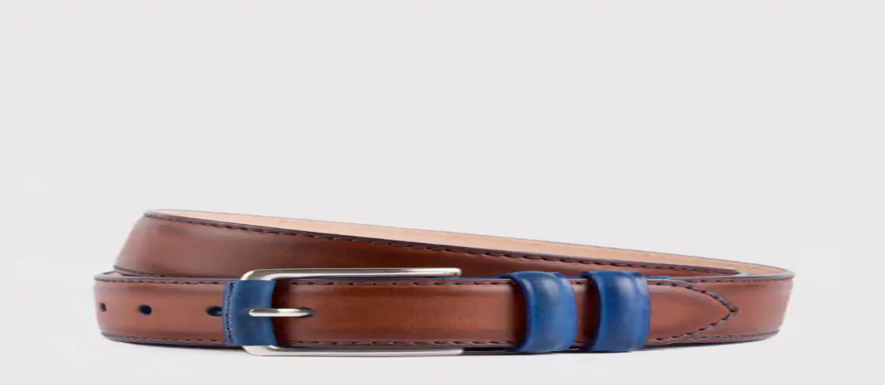

--- FILE ---
content_type: text/html; charset=utf-8
request_url: https://www.peterchristianoutfitters.com/product/stone-beige-cotton-linen-suit-trousers/
body_size: 64964
content:
<!DOCTYPE html><html lang="en" class="lato_23e8d9e4-module__QaT68q__variable playfair_display_ed1802c3-module__hmBPsW__variable" data-scroll-behavior="smooth"><head><meta charSet="utf-8"/><meta name="viewport" content="width=device-width, initial-scale=1, viewport-fit=cover"/><link rel="stylesheet" href="/_next/static/chunks/231e4004c467a419.css" data-precedence="next"/><link rel="stylesheet" href="/_next/static/chunks/d5cf03643a499978.css" data-precedence="next"/><link rel="preload" as="script" fetchPriority="low" href="/_next/static/chunks/c33221e0a448e4b2.js"/><script src="/_next/static/chunks/02d1a4e874bb0ed8.js" async=""></script><script src="/_next/static/chunks/2bd0ba9af31e4ad0.js" async=""></script><script src="/_next/static/chunks/846d9affcb36cb88.js" async=""></script><script src="/_next/static/chunks/a1fe1430b9d5b567.js" async=""></script><script src="/_next/static/chunks/0274fbed7dcb7571.js" async=""></script><script src="/_next/static/chunks/5810f77688617aaa.js" async=""></script><script src="/_next/static/chunks/turbopack-567d6663e18898bd.js" async=""></script><script src="/_next/static/chunks/3aac47c50b4b2c31.js" async=""></script><script src="/_next/static/chunks/79dbcc37c81f0d4c.js" async=""></script><script src="/_next/static/chunks/2ea5a08040c5e3cf.js" async=""></script><script src="/_next/static/chunks/84d4f9f363a6c5af.js" async=""></script><script src="/_next/static/chunks/f80146546d4d8455.js" async=""></script><script src="/_next/static/chunks/821cda3ad1c9a1f3.js" async=""></script><script src="/_next/static/chunks/9455208a0fbb24fc.js" async=""></script><script src="/_next/static/chunks/1396c9227cb3ebbb.js" async=""></script><script src="/_next/static/chunks/2dc05fb3de91008f.js" async=""></script><script src="/_next/static/chunks/9a4337a335b30957.js" async=""></script><script src="/_next/static/chunks/b7cbaf4b3cddff2d.js" async=""></script><script src="/_next/static/chunks/791a85892cb65db1.js" async=""></script><script src="/_next/static/chunks/aa6604e0b08c8a66.js" async=""></script><script src="/_next/static/chunks/ef8e26feeba216c7.js" async=""></script><script src="/_next/static/chunks/1d10cc55e0884a55.js" async=""></script><script src="/_next/static/chunks/485af49ad52e9e84.js" async=""></script><script src="/_next/static/chunks/b9a436ef4b2ea5a5.js" async=""></script><script src="/_next/static/chunks/18077f018f76118c.js" async=""></script><script src="/_next/static/chunks/7869d199c9b856a8.js" async=""></script><script src="/_next/static/chunks/a0bae3aa8161345b.js" async=""></script><script src="/_next/static/chunks/5a318f63888218db.js" async=""></script><link rel="preload" href="/_next/static/chunks/e9b68bbcdf2c695f.css" as="style"/><meta name="next-size-adjust" content=""/><meta name="google" content="notranslate"/><script src="/_next/static/chunks/a6dad97d9634a72d.js" noModule=""></script></head><body><div hidden=""><!--$?--><template id="B:0"></template><!--/$--></div><!--$--><!--/$--><!--$?--><template id="B:1"></template><!--/$--><!--$?--><template id="B:2"></template><!--/$--><script>requestAnimationFrame(function(){$RT=performance.now()});</script><script src="/_next/static/chunks/c33221e0a448e4b2.js" id="_R_" async=""></script><script>(self.__next_f=self.__next_f||[]).push([0])</script><script src="/_next/static/chunks/a6dad97d9634a72d.js" noModule=""></script><div hidden id="S:1"></div><script>$RB=[];$RV=function(a){$RT=performance.now();for(var b=0;b<a.length;b+=2){var c=a[b],e=a[b+1];null!==e.parentNode&&e.parentNode.removeChild(e);var f=c.parentNode;if(f){var g=c.previousSibling,h=0;do{if(c&&8===c.nodeType){var d=c.data;if("/$"===d||"/&"===d)if(0===h)break;else h--;else"$"!==d&&"$?"!==d&&"$~"!==d&&"$!"!==d&&"&"!==d||h++}d=c.nextSibling;f.removeChild(c);c=d}while(c);for(;e.firstChild;)f.insertBefore(e.firstChild,c);g.data="$";g._reactRetry&&requestAnimationFrame(g._reactRetry)}}a.length=0};
$RC=function(a,b){if(b=document.getElementById(b))(a=document.getElementById(a))?(a.previousSibling.data="$~",$RB.push(a,b),2===$RB.length&&("number"!==typeof $RT?requestAnimationFrame($RV.bind(null,$RB)):(a=performance.now(),setTimeout($RV.bind(null,$RB),2300>a&&2E3<a?2300-a:$RT+300-a)))):b.parentNode.removeChild(b)};$RC("B:1","S:1")</script><div hidden id="S:2"><style>#nprogress{pointer-events:none}#nprogress .bar{background:#2299DD;position:fixed;z-index:1600;top: 0;left:0;width:100%;height:3px}#nprogress .peg{display:block;position:absolute;right:0;width:100px;height:100%;box-shadow:0 0 10px #2299DD,0 0 5px #2299DD;opacity:1;-webkit-transform:rotate(3deg) translate(0px,-4px);-ms-transform:rotate(3deg) translate(0px,-4px);transform:rotate(3deg) translate(0px,-4px)}#nprogress .spinner{display:block;position:fixed;z-index:1600;top: 15px;right:15px}#nprogress .spinner-icon{width:18px;height:18px;box-sizing:border-box;border:2px solid transparent;border-top-color:#2299DD;border-left-color:#2299DD;border-radius:50%;-webkit-animation:nprogress-spinner 400ms linear infinite;animation:nprogress-spinner 400ms linear infinite}.nprogress-custom-parent{overflow:hidden;position:relative}.nprogress-custom-parent #nprogress .bar,.nprogress-custom-parent #nprogress .spinner{position:absolute}@-webkit-keyframes nprogress-spinner{0%{-webkit-transform:rotate(0deg)}100%{-webkit-transform:rotate(360deg)}}@keyframes nprogress-spinner{0%{transform:rotate(0deg)}100%{transform:rotate(360deg)}}</style><main class="flex h-screen flex-col"><div class="flex w-full flex-1 flex-col"><template id="P:3"></template><div class="flex w-full flex-1 flex-col items-center"><template id="P:4"></template><!--&--><section class="w-full"><!--&--><div class="mx-auto w-full max-w-[1388px] px-6 py-4 2xl:max-w-(--breakpoint-container) max-md:py-2"><!--&--><template id="P:5"></template><!--$?--><template id="B:6"></template><!--/$--><!--/&--></div><!--/&--></section><!--/&--><!--$--><!--/$--><div class="fixed bottom-0 left-0 z-50 w-screen bg-[#454545] p-4 text-white hidden" data-id="consent-cookies"><div class="mx-auto flex w-full max-w-[1020px] items-start gap-8 lg:items-center"><p class="text-sm">We use cookies to give you the best customer experience possible. If you continue to use our website, we will assume you are happy to receive cookies from us and our partners.<!-- --> <a class="underline" href="/privacy-cookies/">View Security &amp; Privacy</a></p><button><svg xmlns="http://www.w3.org/2000/svg" width="24" height="24" viewBox="0 0 24 24" fill="none" stroke="currentColor" stroke-width="2" stroke-linecap="round" stroke-linejoin="round" class="lucide lucide-x" aria-hidden="true"><path d="M18 6 6 18"></path><path d="m6 6 12 12"></path></svg><span class="sr-only">Close</span></button></div></div><div class="mx-auto w-full max-w-[1388px] px-6 py-4 2xl:max-w-(--breakpoint-container)"><section class="bg-white py-4"><div class="klaviyo-form-WN459s"></div></section></div></div></div><template id="P:7"></template><div role="region" aria-label="Notifications (F8)" tabindex="-1" style="pointer-events:none"><ol tabindex="-1" class="fixed top-0 z-100 flex max-h-screen w-full flex-col-reverse p-4 sm:top-auto sm:right-0 sm:bottom-0 sm:flex-col md:max-w-[420px]"></ol></div></main></div><div hidden id="S:7"><footer class="bg-dark pt-8 pb-28 text-white md:pb-8"><div class="mx-auto w-full max-w-[1388px] px-6 py-4 2xl:max-w-(--breakpoint-container)"><section class="custom-lg:grid-cols-[1fr_1fr_1fr_1.3fr] grid grid-cols-1 gap-12 md:grid-cols-2 md:gap-x-3"><div class="custom-lg:text-left text-center text-base md:text-center"><h4 class="mb-3 text-base font-bold">Customer Care</h4><nav><ul><li class="mb-2"><a class="text-base transition-colors hover:text-[#504d60] hover:underline" href="/tariff-frequently-asked-questions/">Tariff FAQs</a></li><li class="mb-2"><a class="text-base transition-colors hover:text-[#504d60] hover:underline" href="/contact-us/">Contact Us</a></li><li class="mb-2"><a class="text-base transition-colors hover:text-[#504d60] hover:underline" href="/shipping/">Shipping</a></li><li class="mb-2"><a class="text-base transition-colors hover:text-[#504d60] hover:underline" href="/returns/">Returns</a></li><li class="mb-2"><a class="text-base transition-colors hover:text-[#504d60] hover:underline" href="/frequently-asked-questions/">Frequently Asked Questions</a></li><li class="mb-2"><a class="text-base transition-colors hover:text-[#504d60] hover:underline" href="/size-guide/">Size Help Guide</a></li><li class="mb-2"><a class="text-base transition-colors hover:text-[#504d60] hover:underline" href="/preorder-information/">Preorder Information</a></li></ul></nav></div><div class="custom-lg:text-left text-center text-base md:text-center"><h4 class="mb-3 text-base font-bold">About</h4><nav><ul><li class="mb-2"><a target="" class="text-base transition-colors hover:text-[#504d60] hover:underline" href="/journal/our-story/">Our Story</a></li><li class="mb-2"><a target="" class="text-base transition-colors hover:text-[#504d60] hover:underline" href="/journal/">Journal</a></li><li class="mb-2"><a target="" class="text-base transition-colors hover:text-[#504d60] hover:underline" href="/pricing-policy/">Pricing Policy</a></li><li class="mb-2"><a target="" class="text-base transition-colors hover:text-[#504d60] hover:underline" href="/tailoring-services/">Tailoring Services</a></li><li class="mb-2"><a target="" class="text-base transition-colors hover:text-[#504d60] hover:underline" href="/digital-catalogue/">Digital Catalog</a></li></ul></nav></div><div class="custom-lg:text-left text-center text-base md:text-center"><h4 class="mb-3 text-base font-bold">Information</h4><nav><ul><li class="mb-2"><a class="text-base transition-colors hover:text-[#504d60] hover:underline" href="/sitemap/">Sitemap</a></li><li class="mb-2"><a class="text-base transition-colors hover:text-[#504d60] hover:underline" href="/sustainability-statement/">Sustainability Statement</a></li><li class="mb-2"><template id="P:8"></template></li><template id="P:9"></template></ul></nav></div><template id="P:a"></template><template id="P:b"></template><template id="P:c"></template></section></div></footer></div><script>$RS=function(a,b){a=document.getElementById(a);b=document.getElementById(b);for(a.parentNode.removeChild(a);a.firstChild;)b.parentNode.insertBefore(a.firstChild,b);b.parentNode.removeChild(b)};$RS("S:7","P:7")</script><div hidden id="S:8"><a class="text-base transition-colors hover:text-[#504d60] hover:underline" href="/privacy-cookies/">Privacy &amp; Cookies</a></div><script>$RS("S:8","P:8")</script><div hidden id="S:9"><li class="mb-2"><a class="text-base transition-colors hover:text-[#504d60] hover:underline" href="/terms-and-conditions/">Terms and Conditions</a></li></div><script>$RS("S:9","P:9")</script><div hidden id="S:a"><div class="text-center text-base md:text-center"><h4 class="mb-3 text-base font-bold">Contact Our Sales Team</h4><p class="mb-2"><a href="tel:(631) 621-5255" class="text-xl font-bold transition-colors hover:text-[#504d60] hover:underline">(631) 621-5255</a></p><p>24 hours a day, 7 days a week<!-- --> <br/></p><!--$--><div class="my-8"><div class="flex flex-col items-center justify-center gap-1 text-base sm:flex-row sm:gap-2 lg:text-sm"><span class="flex items-center gap-1 font-bold">Excellent<!-- --> <img alt="Trustpilot Score 4.5 out of 5" loading="lazy" width="90" height="20" decoding="async" data-nimg="1" style="color:transparent" src="https://images-static.trustpilot.com/api/stars/4.5/star.svg"/></span><a class="font-serif" href="https://www.trustpilot.com/review/peterchristianoutfitters.com" target="_blank">5,167<!-- --> <!-- -->Trustpilot reviews</a></div></div><!--/$--></div></div><script>$RS("S:a","P:a")</script><div hidden id="S:b"><div class="custom-lg:justify-between col-span-full grid grid-cols-1 text-center text-base md:grid-cols-[repeat(2,auto)] md:items-end md:gap-3 lg:grid-cols-[repeat(2,min-content)] lg:justify-around"><div class="custom-lg:w-auto mb-6 md:order-2 md:mb-0"><h4 class="mb-3 text-base font-bold md:text-center">Secure Payments</h4><div class="custom-lg:justify-end flex items-center justify-center gap-2"><div class="h-12 w-12"><img alt="Maestro Logo" loading="lazy" width="48" height="48" decoding="async" data-nimg="1" class="h-12 w-12" style="color:transparent" src="/brands/maestro.svg"/></div><div class="h-12 w-12"><img alt="Mastercard Logo" loading="lazy" width="48" height="48" decoding="async" data-nimg="1" class="h-12 w-12" style="color:transparent" src="/brands/mastercard.svg"/></div><div class="h-12 w-12"><img alt="Visa Logo" loading="lazy" width="48" height="48" decoding="async" data-nimg="1" class="h-12 w-12" style="color:transparent" src="/brands/visa.svg"/></div><div class="h-12 w-12"><img alt="American Express Logo" loading="lazy" width="48" height="48" decoding="async" data-nimg="1" class="h-12 w-12" style="color:transparent" src="/brands/amex.svg"/></div><div class="h-12 w-12"><img alt="Paypal Logo" loading="lazy" width="48" height="48" decoding="async" data-nimg="1" class="h-12 w-12" style="color:transparent" src="/brands/paypal.svg"/></div><div class="h-12 w-12"><img alt="Google Pay Logo" loading="lazy" width="48" height="48" decoding="async" data-nimg="1" class="h-12 w-12" style="color:transparent" src="/brands/google-pay-white.svg"/></div><div class="h-12 w-12"><img alt="Apple Pay Logo" loading="lazy" width="48" height="48" decoding="async" data-nimg="1" class="h-12 w-12" style="color:transparent" src="/brands/apple-pay-white.svg"/></div></div></div><div class="custom-lg:w-auto"><ul class="custom-lg:mx-0 custom-lg:justify-start mx-auto flex max-w-[460px] items-center justify-between gap-4 md:max-w-[320px]"><li class="h-8 w-12"><a href="https://www.facebook.com/PeterChristianUSA" target="_blank" title="Facebook"><img alt="Facebook" loading="lazy" width="48" height="32" decoding="async" data-nimg="1" class="h-8 w-12" style="color:transparent" src="/icons/facebook-white.svg"/></a></li><li class="h-8 w-12"><a href="https://www.tiktok.com/@peterchristianoutfitters" target="_blank" title="Tik Tok"><img alt="Tik Tok" loading="lazy" width="48" height="32" decoding="async" data-nimg="1" class="h-8 w-12" style="color:transparent" src="/icons/tiktok-white.svg"/></a></li><li class="h-8 w-12"><a href="https://instagram.com/peterchristianoutfitters" target="_blank" title="Instagram"><img alt="Instagram" loading="lazy" width="48" height="32" decoding="async" data-nimg="1" class="h-8 w-12" style="color:transparent" src="/icons/instagram-white.svg"/></a></li><li class="h-8 w-12"><a href="https://www.youtube.com/channel/UCspc7c7kBMMK_01fWPbU-vQ" target="_blank" title="Youtube"><img alt="Youtube" loading="lazy" width="48" height="32" decoding="async" data-nimg="1" class="h-8 w-12" style="color:transparent" src="/icons/youtube-white.svg"/></a></li><li class="h-8 w-12"><a href="https://www.pinterest.co.uk/LordTrousers/" target="_blank" title="Pinterest"><img alt="Pinterest" loading="lazy" width="48" height="32" decoding="async" data-nimg="1" class="h-8 w-12" style="color:transparent" src="/icons/pinterest-white.svg"/></a></li></ul></div></div></div><script>$RS("S:b","P:b")</script><div hidden id="S:c"><div class="col-span-full flex flex-col gap-4 text-center text-base md:flex-row md:justify-between"><div class="mx-auto md:mx-0"><button class="flex appearance-none items-center gap-2 text-sm text-white"><img alt="USA Flag" loading="lazy" width="20" height="20" decoding="async" data-nimg="1" class="h-5 w-5" style="color:transparent" src="/icons/usa-white-flag.svg"/><strong>United States</strong><svg xmlns="http://www.w3.org/2000/svg" width="24" height="24" viewBox="0 0 24 24" fill="none" stroke="currentColor" stroke-width="2" stroke-linecap="round" stroke-linejoin="round" class="lucide lucide-chevron-down h-5 w-5" aria-hidden="true"><path d="m6 9 6 6 6-6"></path></svg></button></div><p class="text-center text-sm font-semibold break-keep">© <!-- -->2026<!-- --> Hills of Bramley / Peter Christian. All rights reserved.</p></div></div><script>$RS("S:c","P:c")</script><div hidden id="S:3"><div class="bg-dark sticky top-0 z-20 flex h-8 flex-col items-center justify-center px-4 text-sm font-medium text-white sm:px-6 lg:px-8"><div class="relative h-full" role="region" aria-roledescription="carousel" data-slot="carousel"><div class="h-full overflow-hidden" data-slot="carousel-content"><div class="flex flex-col m-0 h-full"><div role="group" aria-roledescription="slide" data-slot="carousel-item" class="min-w-0 shrink-0 grow-0 basis-full flex items-center justify-center p-0"><div class="flex flex-col gap-4 [&amp;&gt;h3]:font-serif [&amp;&gt;h3]:text-2xl [&amp;&gt;h3]:font-medium [&amp;&gt;ol]:list-decimal [&amp;&gt;ol]:pl-[18px] [&amp;&gt;p_a]:text-black [&amp;&gt;p_a]:underline hover:[&amp;&gt;p_a]:cursor-pointer [&amp;&gt;p&gt;em&gt;a]:text-black [&amp;&gt;p&gt;em&gt;a]:underline hover:[&amp;&gt;p&gt;em&gt;a]:cursor-pointer [&amp;&gt;p&gt;strong]:font-semibold [&amp;&gt;ul]:list-disc [&amp;&gt;ul]:pl-5 [&amp;&gt;p&gt;a]:text-primary"><p>Free Shipping on orders over $250 <a href="/shipping/">Shipping Details</a></p></div></div><div role="group" aria-roledescription="slide" data-slot="carousel-item" class="min-w-0 shrink-0 grow-0 basis-full flex items-center justify-center p-0"><div class="flex flex-col gap-4 [&amp;&gt;h3]:font-serif [&amp;&gt;h3]:text-2xl [&amp;&gt;h3]:font-medium [&amp;&gt;ol]:list-decimal [&amp;&gt;ol]:pl-[18px] [&amp;&gt;p_a]:text-black [&amp;&gt;p_a]:underline hover:[&amp;&gt;p_a]:cursor-pointer [&amp;&gt;p&gt;em&gt;a]:text-black [&amp;&gt;p&gt;em&gt;a]:underline hover:[&amp;&gt;p&gt;em&gt;a]:cursor-pointer [&amp;&gt;p&gt;strong]:font-semibold [&amp;&gt;ul]:list-disc [&amp;&gt;ul]:pl-5 [&amp;&gt;p&gt;a]:text-primary"><p>Rated Excellent on Trustpilot ★★★★★ 4.3/5</p></div></div><div role="group" aria-roledescription="slide" data-slot="carousel-item" class="min-w-0 shrink-0 grow-0 basis-full flex items-center justify-center p-0"><div class="flex flex-col gap-4 [&amp;&gt;h3]:font-serif [&amp;&gt;h3]:text-2xl [&amp;&gt;h3]:font-medium [&amp;&gt;ol]:list-decimal [&amp;&gt;ol]:pl-[18px] [&amp;&gt;p_a]:text-black [&amp;&gt;p_a]:underline hover:[&amp;&gt;p_a]:cursor-pointer [&amp;&gt;p&gt;em&gt;a]:text-black [&amp;&gt;p&gt;em&gt;a]:underline hover:[&amp;&gt;p&gt;em&gt;a]:cursor-pointer [&amp;&gt;p&gt;strong]:font-semibold [&amp;&gt;ul]:list-disc [&amp;&gt;ul]:pl-5 [&amp;&gt;p&gt;a]:text-primary"><p>Tariff Update <a href="/tariff-frequently-asked-questions/">Find Out More</a></p></div></div></div></div></div></div><header class="sticky top-8 z-20 bg-white xl:relative xl:top-0 xl:z-0"><div class="flex border-b border-[#d4d2db]"><div class="mx-auto w-full max-w-[1388px] 2xl:max-w-(--breakpoint-container) px-3 py-1 lg:px-6 xl:py-0"><div class="flex items-center justify-between"><!--$--><button type="button" aria-label="Open menu" class="relative rounded-md text-gray-200 outline-hidden xl:hidden"><span class="absolute -inset-0.5"></span><span class="sr-only">Open menu</span><svg xmlns="http://www.w3.org/2000/svg" fill="none" viewBox="0 0 24 24" stroke-width="1.5" stroke="currentColor" aria-hidden="true" data-slot="icon" class="h-8 w-8 text-black"><path stroke-linecap="round" stroke-linejoin="round" d="M3.75 6.75h16.5M3.75 12h16.5m-16.5 5.25h16.5"></path></svg></button><!--/$--><template id="P:d"></template><template id="P:e"></template></div></div></div></header></div><script>$RS("S:3","P:3")</script><link rel="preload" as="image" href="/logo.svg"/><div hidden id="S:4"><nav aria-label="Top" data-slot="NavBar" class="w-full bg-white pb-1 xl:sticky xl:top-8 xl:z-20"><div class="relative mx-auto mt-4 flex w-full max-w-(--breakpoint-container) px-4 xl:mt-0 xl:py-2"><div class="flex w-full items-center justify-between gap-3"><div class="z-10 hidden lg:ml-1.5 xl:block"><div><a href="/"><span class="sr-only">Peter Christian</span><img alt="logo" width="200" height="200" decoding="async" data-nimg="1" class="max-h-6 w-auto 4xl:h-12 3xl:h-5 h-3 2xl:h-4" style="color:transparent" src="/logo.svg"/></a></div></div><div class="z-0 hidden xl:absolute xl:inset-0 xl:flex xl:w-full xl:items-center xl:justify-center"><div><div class="flex flex-wrap justify-center gap-2 overflow-x-auto overflow-y-hidden py-1"><div class="flex" data-headlessui-state=""><div class="relative flex"><button class="relative z-10 -mb-px flex items-center px-2 py-2 font-medium outline-hidden transition-colors duration-200 ease-out hover:bg-slate-100 hover:text-black" type="button" aria-expanded="false" data-headlessui-state="">New</button></div></div><span hidden="" style="position:fixed;top:1px;left:1px;width:1px;height:0;padding:0;margin:-1px;overflow:hidden;clip:rect(0, 0, 0, 0);white-space:nowrap;border-width:0;display:none"></span><div class="flex" data-headlessui-state=""><div class="relative flex"><button class="relative z-10 -mb-px flex items-center px-2 py-2 font-medium outline-hidden transition-colors duration-200 ease-out hover:bg-slate-100 hover:text-black" type="button" aria-expanded="false" data-headlessui-state="">Pants</button></div></div><span hidden="" style="position:fixed;top:1px;left:1px;width:1px;height:0;padding:0;margin:-1px;overflow:hidden;clip:rect(0, 0, 0, 0);white-space:nowrap;border-width:0;display:none"></span><div class="flex" data-headlessui-state=""><div class="relative flex"><button class="relative z-10 -mb-px flex items-center px-2 py-2 font-medium outline-hidden transition-colors duration-200 ease-out hover:bg-slate-100 hover:text-black" type="button" aria-expanded="false" data-headlessui-state="">Clothing</button></div></div><span hidden="" style="position:fixed;top:1px;left:1px;width:1px;height:0;padding:0;margin:-1px;overflow:hidden;clip:rect(0, 0, 0, 0);white-space:nowrap;border-width:0;display:none"></span><div class="flex" data-headlessui-state=""><div class="relative flex"><button class="relative z-10 -mb-px flex items-center px-2 py-2 font-medium outline-hidden transition-colors duration-200 ease-out hover:bg-slate-100 hover:text-black" type="button" aria-expanded="false" data-headlessui-state="">Suits &amp; Formalwear</button></div></div><span hidden="" style="position:fixed;top:1px;left:1px;width:1px;height:0;padding:0;margin:-1px;overflow:hidden;clip:rect(0, 0, 0, 0);white-space:nowrap;border-width:0;display:none"></span><div class="flex" data-headlessui-state=""><div class="relative flex"><button class="relative z-10 -mb-px flex items-center px-2 py-2 font-medium outline-hidden transition-colors duration-200 ease-out hover:bg-slate-100 hover:text-black" type="button" aria-expanded="false" data-headlessui-state="">Jackets &amp; Coats</button></div></div><span hidden="" style="position:fixed;top:1px;left:1px;width:1px;height:0;padding:0;margin:-1px;overflow:hidden;clip:rect(0, 0, 0, 0);white-space:nowrap;border-width:0;display:none"></span><div class="flex" data-headlessui-state=""><div class="relative flex"><button class="relative z-10 -mb-px flex items-center px-2 py-2 font-medium outline-hidden transition-colors duration-200 ease-out hover:bg-slate-100 hover:text-black" type="button" aria-expanded="false" data-headlessui-state="">Accessories</button></div></div><span hidden="" style="position:fixed;top:1px;left:1px;width:1px;height:0;padding:0;margin:-1px;overflow:hidden;clip:rect(0, 0, 0, 0);white-space:nowrap;border-width:0;display:none"></span><div class="flex" data-headlessui-state=""><div class="relative flex"><button class="relative z-10 -mb-px flex items-center px-2 py-2 font-medium outline-hidden transition-colors duration-200 ease-out hover:bg-slate-100 hover:text-black" type="button" aria-expanded="false" data-headlessui-state="">Shoes</button></div></div><span hidden="" style="position:fixed;top:1px;left:1px;width:1px;height:0;padding:0;margin:-1px;overflow:hidden;clip:rect(0, 0, 0, 0);white-space:nowrap;border-width:0;display:none"></span><div class="flex" data-headlessui-state=""><div class="relative flex"><button class="relative z-10 -mb-px flex items-center px-2 py-2 font-medium outline-hidden transition-colors duration-200 ease-out hover:bg-slate-100 hover:text-black" type="button" aria-expanded="false" data-headlessui-state="">Editorial</button></div></div><span hidden="" style="position:fixed;top:1px;left:1px;width:1px;height:0;padding:0;margin:-1px;overflow:hidden;clip:rect(0, 0, 0, 0);white-space:nowrap;border-width:0;display:none"></span></div></div></div><template id="P:f"></template></div></div></nav></div><script>$RS("S:4","P:4")</script><div hidden id="S:d"><div class="block xl:hidden"><div><a href="/"><span class="sr-only">Peter Christian</span><img alt="logo" width="200" height="200" decoding="async" data-nimg="1" class="max-h-6 w-auto h-3.5 md:h-5" style="color:transparent" src="/logo.svg"/></a></div></div></div><script>$RS("S:d","P:d")</script><div hidden id="S:e"><div class="flex items-center gap-1.5 xl:hidden"><div class="-mt-0.5 size-7"><!--$?--><template id="B:10"></template><div class="group flex flex-col items-center outline-hidden"><div class="relative"><svg xmlns="http://www.w3.org/2000/svg" width="24" height="24" viewBox="0 0 24 24" fill="none" stroke="currentColor" stroke-width="2" stroke-linecap="round" stroke-linejoin="round" class="lucide lucide-user size-7 shrink-0 text-[#757575] group-hover:opacity-80" aria-hidden="true"><path d="M19 21v-2a4 4 0 0 0-4-4H9a4 4 0 0 0-4 4v2"></path><circle cx="12" cy="7" r="4"></circle></svg><span class="sr-only">Account</span><span class="bg-primary absolute top-1.5 -right-0.5 flex h-4 w-4 items-center justify-center rounded-full text-xs font-semibold text-black group-hover:opacity-80"><span class="mx-2 inline-flex items-center"><span class="mx-[1px] inline-block animate-blink rounded-md bg-dark h-0.5 w-0.5"></span><span class="mx-[1px] inline-block animate-blink rounded-md animation-delay-[200ms] bg-dark h-0.5 w-0.5"></span><span class="mx-[1px] inline-block animate-blink rounded-md animation-delay-[400ms] bg-dark h-0.5 w-0.5"></span></span></span></div></div><!--/$--></div><div class="group flex flex-col items-center outline-hidden"><div class="relative"><svg xmlns="http://www.w3.org/2000/svg" width="24" height="24" viewBox="0 0 24 24" fill="none" stroke="currentColor" stroke-width="2" stroke-linecap="round" stroke-linejoin="round" class="lucide lucide-handbag size-7 shrink-0 text-[#757575] group-hover:opacity-80" aria-hidden="true"><path d="M2.048 18.566A2 2 0 0 0 4 21h16a2 2 0 0 0 1.952-2.434l-2-9A2 2 0 0 0 18 8H6a2 2 0 0 0-1.952 1.566z"></path><path d="M8 11V6a4 4 0 0 1 8 0v5"></path></svg><span class="bg-primary absolute top-0.5 -right-1.5 flex h-5 w-5 items-center justify-center rounded-full text-xs font-semibold text-black group-hover:opacity-80"><span class="mx-2 inline-flex items-center"><span class="mx-[1px] inline-block animate-blink rounded-md bg-dark h-0.5 w-0.5"></span><span class="mx-[1px] inline-block animate-blink rounded-md animation-delay-[200ms] bg-dark h-0.5 w-0.5"></span><span class="mx-[1px] inline-block animate-blink rounded-md animation-delay-[400ms] bg-dark h-0.5 w-0.5"></span></span></span></div></div></div></div><script>$RS("S:e","P:e")</script><div hidden id="S:f"><div class="z-10 items-center gap-2 max-xl:w-full xl:flex"><div data-search-box="true" class="flex w-full"><button type="button" class="hidden xl:inline-block"><svg xmlns="http://www.w3.org/2000/svg" width="24" height="24" viewBox="0 0 24 24" fill="none" stroke="currentColor" stroke-width="2" stroke-linecap="round" stroke-linejoin="round" class="lucide lucide-search size-7 shrink-0 text-[#757575] group-hover:opacity-80" aria-hidden="true"><path d="m21 21-4.34-4.34"></path><circle cx="11" cy="11" r="8"></circle></svg><span class="sr-only">Open search box</span></button><!--$--><div data-search-box="true" class="z-10 block w-full xl:absolute xl:bottom-0 xl:left-0 xl:translate-y-full xl:bg-white xl:px-4 xl:py-2 xl:shadow-md xl:hidden"><div data-search-box-wrapper="true" class="flex xl:mx-auto xl:max-w-(--breakpoint-container) xl:border-t-2 xl:border-b-2 xl:border-zinc-200 xl:py-2"><input type="text" class="max-xl:border-dark block h-[42px] w-full py-2 pr-8 pl-3 text-base text-zinc-800 outline-hidden placeholder:text-base placeholder:text-zinc-400 max-xl:rounded-l max-xl:border-t max-xl:border-b max-xl:border-l" data-input-search="true" placeholder="What are you looking for ?" aria-haspopup="dialog" aria-expanded="false" aria-controls="radix-_R_eep5b_" data-state="closed" value=""/><button class="cursor-pointer relative font-semibold items-center justify-center rounded disabled:opacity-60 disabled:pointer-events-none ring-offset-background bg-secondary text-white hover:bg-dark py-2 px-4 inline-flex h-[42px] w-max rounded-l-none" aria-label="Search" type="submit" data-button-search="true"><span class="mr-2"><svg xmlns="http://www.w3.org/2000/svg" fill="none" viewBox="0 0 24 24" stroke-width="1.5" stroke="currentColor" aria-hidden="true" data-slot="icon" class="size-6"><path stroke-linecap="round" stroke-linejoin="round" d="m21 21-5.197-5.197m0 0A7.5 7.5 0 1 0 5.196 5.196a7.5 7.5 0 0 0 10.607 10.607Z"></path></svg></span>Search</button></div></div><!--/$--><!--$--><!--/$--></div><div class="-mt-0.5 hidden size-7 xl:inline-block"><!--$?--><template id="B:11"></template><div class="group flex flex-col items-center outline-hidden"><div class="relative"><svg xmlns="http://www.w3.org/2000/svg" width="24" height="24" viewBox="0 0 24 24" fill="none" stroke="currentColor" stroke-width="2" stroke-linecap="round" stroke-linejoin="round" class="lucide lucide-user size-7 shrink-0 text-[#757575] group-hover:opacity-80" aria-hidden="true"><path d="M19 21v-2a4 4 0 0 0-4-4H9a4 4 0 0 0-4 4v2"></path><circle cx="12" cy="7" r="4"></circle></svg><span class="sr-only">Account</span><span class="bg-primary absolute top-1.5 -right-0.5 flex h-4 w-4 items-center justify-center rounded-full text-xs font-semibold text-black group-hover:opacity-80"><span class="mx-2 inline-flex items-center"><span class="mx-[1px] inline-block animate-blink rounded-md bg-dark h-0.5 w-0.5"></span><span class="mx-[1px] inline-block animate-blink rounded-md animation-delay-[200ms] bg-dark h-0.5 w-0.5"></span><span class="mx-[1px] inline-block animate-blink rounded-md animation-delay-[400ms] bg-dark h-0.5 w-0.5"></span></span></span></div></div><!--/$--></div><div class="hidden lg:size-7 xl:inline-block"><div class="group flex flex-col items-center outline-hidden"><div class="relative"><svg xmlns="http://www.w3.org/2000/svg" width="24" height="24" viewBox="0 0 24 24" fill="none" stroke="currentColor" stroke-width="2" stroke-linecap="round" stroke-linejoin="round" class="lucide lucide-handbag size-7 shrink-0 text-[#757575] group-hover:opacity-80" aria-hidden="true"><path d="M2.048 18.566A2 2 0 0 0 4 21h16a2 2 0 0 0 1.952-2.434l-2-9A2 2 0 0 0 18 8H6a2 2 0 0 0-1.952 1.566z"></path><path d="M8 11V6a4 4 0 0 1 8 0v5"></path></svg><span class="bg-primary absolute top-0.5 -right-1.5 flex h-5 w-5 items-center justify-center rounded-full text-xs font-semibold text-black group-hover:opacity-80"><span class="mx-2 inline-flex items-center"><span class="mx-[1px] inline-block animate-blink rounded-md bg-dark h-0.5 w-0.5"></span><span class="mx-[1px] inline-block animate-blink rounded-md animation-delay-[200ms] bg-dark h-0.5 w-0.5"></span><span class="mx-[1px] inline-block animate-blink rounded-md animation-delay-[400ms] bg-dark h-0.5 w-0.5"></span></span></span></div></div></div></div></div><script>$RS("S:f","P:f")</script><div hidden id="S:10"><a href="/login/"><div class="group flex flex-col items-center outline-hidden"><div class="relative"><svg xmlns="http://www.w3.org/2000/svg" width="24" height="24" viewBox="0 0 24 24" fill="none" stroke="currentColor" stroke-width="2" stroke-linecap="round" stroke-linejoin="round" class="lucide lucide-user size-7 shrink-0 text-[#757575] group-hover:opacity-80" aria-hidden="true"><path d="M19 21v-2a4 4 0 0 0-4-4H9a4 4 0 0 0-4 4v2"></path><circle cx="12" cy="7" r="4"></circle></svg><span class="sr-only">Account</span></div></div></a></div><script>$RX=function(b,c,d,e,f){var a=document.getElementById(b);a&&(b=a.previousSibling,b.data="$!",a=a.dataset,c&&(a.dgst=c),d&&(a.msg=d),e&&(a.stck=e),f&&(a.cstck=f),b._reactRetry&&b._reactRetry())};$RM=new Map;$RR=function(n,w,p){function u(q){this._p=null;q()}for(var r=new Map,t=document,h,b,e=t.querySelectorAll("link[data-precedence],style[data-precedence]"),v=[],k=0;b=e[k++];)"not all"===b.getAttribute("media")?v.push(b):("LINK"===b.tagName&&$RM.set(b.getAttribute("href"),b),r.set(b.dataset.precedence,h=b));e=0;b=[];var l,a;for(k=!0;;){if(k){var f=p[e++];if(!f){k=!1;e=0;continue}var c=!1,m=0;var d=f[m++];if(a=$RM.get(d)){var g=a._p;c=!0}else{a=t.createElement("link");a.href=d;a.rel=
"stylesheet";for(a.dataset.precedence=l=f[m++];g=f[m++];)a.setAttribute(g,f[m++]);g=a._p=new Promise(function(q,x){a.onload=u.bind(a,q);a.onerror=u.bind(a,x)});$RM.set(d,a)}d=a.getAttribute("media");!g||d&&!matchMedia(d).matches||b.push(g);if(c)continue}else{a=v[e++];if(!a)break;l=a.getAttribute("data-precedence");a.removeAttribute("media")}c=r.get(l)||h;c===h&&(h=a);r.set(l,a);c?c.parentNode.insertBefore(a,c.nextSibling):(c=t.head,c.insertBefore(a,c.firstChild))}if(p=document.getElementById(n))p.previousSibling.data=
"$~";Promise.all(b).then($RC.bind(null,n,w),$RX.bind(null,n,"CSS failed to load"))};$RR("B:10","S:10",[])</script><div hidden id="S:11"><a href="/login/"><div class="group flex flex-col items-center outline-hidden"><div class="relative"><svg xmlns="http://www.w3.org/2000/svg" width="24" height="24" viewBox="0 0 24 24" fill="none" stroke="currentColor" stroke-width="2" stroke-linecap="round" stroke-linejoin="round" class="lucide lucide-user size-7 shrink-0 text-[#757575] group-hover:opacity-80" aria-hidden="true"><path d="M19 21v-2a4 4 0 0 0-4-4H9a4 4 0 0 0-4 4v2"></path><circle cx="12" cy="7" r="4"></circle></svg><span class="sr-only">Account</span></div></div></a></div><script>$RC("B:11","S:11")</script><script>self.__next_f.push([1,"1:\"$Sreact.fragment\"\n3:I[339756,[\"/_next/static/chunks/3aac47c50b4b2c31.js\",\"/_next/static/chunks/79dbcc37c81f0d4c.js\"],\"default\"]\n4:I[837457,[\"/_next/static/chunks/3aac47c50b4b2c31.js\",\"/_next/static/chunks/79dbcc37c81f0d4c.js\"],\"default\"]\n5:I[116595,[\"/_next/static/chunks/2ea5a08040c5e3cf.js\",\"/_next/static/chunks/84d4f9f363a6c5af.js\",\"/_next/static/chunks/f80146546d4d8455.js\",\"/_next/static/chunks/821cda3ad1c9a1f3.js\",\"/_next/static/chunks/9455208a0fbb24fc.js\",\"/_next/static/chunks/1396c9227cb3ebbb.js\",\"/_next/static/chunks/2dc05fb3de91008f.js\",\"/_next/static/chunks/9a4337a335b30957.js\",\"/_next/static/chunks/b7cbaf4b3cddff2d.js\",\"/_next/static/chunks/791a85892cb65db1.js\",\"/_next/static/chunks/aa6604e0b08c8a66.js\",\"/_next/static/chunks/ef8e26feeba216c7.js\",\"/_next/static/chunks/1d10cc55e0884a55.js\",\"/_next/static/chunks/485af49ad52e9e84.js\"],\"default\"]\n7:I[897367,[\"/_next/static/chunks/3aac47c50b4b2c31.js\",\"/_next/static/chunks/79dbcc37c81f0d4c.js\"],\"OutletBoundary\"]\n8:\"$Sreact.suspense\"\na:I[897367,[\"/_next/static/chunks/3aac47c50b4b2c31.js\",\"/_next/static/chunks/79dbcc37c81f0d4c.js\"],\"ViewportBoundary\"]\nc:I[897367,[\"/_next/static/chunks/3aac47c50b4b2c31.js\",\"/_next/static/chunks/79dbcc37c81f0d4c.js\"],\"MetadataBoundary\"]\ne:I[563491,[\"/_next/static/chunks/3aac47c50b4b2c31.js\",\"/_next/static/chunks/79dbcc37c81f0d4c.js\"],\"default\"]\nf:I[652157,[\"/_next/static/chunks/2ea5a08040c5e3cf.js\",\"/_next/static/chunks/84d4f9f363a6c5af.js\",\"/_next/static/chunks/f80146546d4d8455.js\",\"/_next/static/chunks/821cda3ad1c9a1f3.js\",\"/_next/static/chunks/9455208a0fbb24fc.js\",\"/_next/static/chunks/1396c9227cb3ebbb.js\",\"/_next/static/chunks/2dc05fb3de91008f.js\",\"/_next/static/chunks/9a4337a335b30957.js\",\"/_next/static/chunks/b7cbaf4b3cddff2d.js\",\"/_next/static/chunks/791a85892cb65db1.js\",\"/_next/static/chunks/aa6604e0b08c8a66.js\",\"/_next/static/chunks/ef8e26feeba216c7.js\",\"/_next/static/chunks/1d10cc55e0884a55.js\",\"/_next/static/chunks/b9a436ef4b2ea5a5.js\",\"/_next/static/chunks/18077f018f76118c.js\",\"/_next/static/chunks/7869d199c9b856a8.js\"],\"PreloadChunks\"]\n10:I[479520,[\"/_next/static/chunks/2ea5a08040c5e3cf.js\",\"/_next/static/chunks/84d4f9f363a6c5af.js\",\"/_next/static/chunks/f80146546d4d8455.js\",\"/_next/static/chunks/821cda3ad1c9a1f3.js\",\"/_next/static/chunks/9455208a0fbb24fc.js\",\"/_next/static/chunks/1396c9227cb3ebbb.js\",\"/_next/static/chunks/2dc05fb3de91008f.js\",\"/_next/static/chunks/9a4337a335b30957.js\",\"/_next/static/chunks/b7cbaf4b3cddff2d.js\",\"/_next/static/chunks/791a85892cb65db1.js\",\"/_next/static/chunks/aa6604e0b08c8a66.js\",\"/_next/static/chunks/ef8e26feeba216c7.js\",\"/_next/static/chunks/1d10cc55e0884a55.js\",\"/_next/static/chunks/b9a436ef4b2ea5a5.js\",\"/_next/static/chunks/18077f018f76118c.js\",\"/_next/static/chunks/7869d199c9b856a8.js\"],\"\"]\n12:I[89636,[\"/_next/static/chunks/2ea5a08040c5e3cf.js\",\"/_next/static/chunks/84d4f9f363a6c5af.js\",\"/_next/static/chunks/f80146546d4d8455.js\",\"/_next/static/chunks/821cda3ad1c9a1f3.js\",\"/_next/static/chunks/9455208a0fbb24fc.js\",\"/_next/static/chunks/1396c9227cb3ebbb.js\",\"/_next/static/chunks/2dc05fb3de91008f.js\",\"/_next/static/chunks/9a4337a335b30957.js\",\"/_next/static/chunks/b7cbaf4b3cddff2d.js\",\"/_next/static/chunks/791a85892cb65db1.js\",\"/_next/static/chunks/aa6604e0b08c8a66.js\",\"/_next/static/chunks/ef8e26feeba216c7.js\",\"/_next/static/chunks/1d10cc55e0884a55.js\",\"/_next/static/chunks/b9a436ef4b2ea5a5.js\",\"/_next/static/chunks/18077f018f76118c.js\",\"/_next/static/chunks/7869d199c9b856a8.js\"],\"default\"]\n13:I[544636,[\"/_next/static/chunks/2ea5a08040c5e3cf.js\",\"/_next/static/chunks/84d4f9f363a6c5af.js\",\"/_next/static/chunks/f80146546d4d8455.js\",\"/_next/static/chunks/821cda3ad1c9a1f3.js\",\"/_next/static/chunks/9455208a0fbb24fc.js\",\"/_next/static/chunks/1396c9227cb3ebbb.js\",\"/_next/static/chunks/2dc05fb3de91008f.js\",\"/_next/static/chunks/9a4337a335b30957.js\",\"/_next/static/chunks/b7cbaf4b3cddff2d.js\",\"/_next/static/chunks/791a85892cb65db1.js\",\"/_next/static/chunks/aa6604e0b08c8a66.js\",\"/_next/static/chunks/ef8e26feeba216c7.js\",\"/_next/static/chunks/1d10cc55e0884a55.js\"],\"default\"]\n14:I[346611,[\"/_next/st"])</script><script>self.__next_f.push([1,"atic/chunks/2ea5a08040c5e3cf.js\",\"/_next/static/chunks/84d4f9f363a6c5af.js\",\"/_next/static/chunks/f80146546d4d8455.js\",\"/_next/static/chunks/821cda3ad1c9a1f3.js\",\"/_next/static/chunks/9455208a0fbb24fc.js\",\"/_next/static/chunks/1396c9227cb3ebbb.js\",\"/_next/static/chunks/2dc05fb3de91008f.js\",\"/_next/static/chunks/9a4337a335b30957.js\",\"/_next/static/chunks/b7cbaf4b3cddff2d.js\",\"/_next/static/chunks/791a85892cb65db1.js\",\"/_next/static/chunks/aa6604e0b08c8a66.js\",\"/_next/static/chunks/ef8e26feeba216c7.js\",\"/_next/static/chunks/1d10cc55e0884a55.js\"],\"default\"]\n15:I[85861,[\"/_next/static/chunks/2ea5a08040c5e3cf.js\",\"/_next/static/chunks/84d4f9f363a6c5af.js\",\"/_next/static/chunks/f80146546d4d8455.js\",\"/_next/static/chunks/821cda3ad1c9a1f3.js\",\"/_next/static/chunks/9455208a0fbb24fc.js\",\"/_next/static/chunks/1396c9227cb3ebbb.js\",\"/_next/static/chunks/2dc05fb3de91008f.js\",\"/_next/static/chunks/9a4337a335b30957.js\",\"/_next/static/chunks/b7cbaf4b3cddff2d.js\",\"/_next/static/chunks/791a85892cb65db1.js\",\"/_next/static/chunks/aa6604e0b08c8a66.js\",\"/_next/static/chunks/ef8e26feeba216c7.js\",\"/_next/static/chunks/1d10cc55e0884a55.js\"],\"default\"]\n16:I[645068,[\"/_next/static/chunks/2ea5a08040c5e3cf.js\",\"/_next/static/chunks/84d4f9f363a6c5af.js\",\"/_next/static/chunks/f80146546d4d8455.js\",\"/_next/static/chunks/821cda3ad1c9a1f3.js\",\"/_next/static/chunks/9455208a0fbb24fc.js\",\"/_next/static/chunks/1396c9227cb3ebbb.js\",\"/_next/static/chunks/2dc05fb3de91008f.js\",\"/_next/static/chunks/9a4337a335b30957.js\",\"/_next/static/chunks/b7cbaf4b3cddff2d.js\",\"/_next/static/chunks/791a85892cb65db1.js\",\"/_next/static/chunks/aa6604e0b08c8a66.js\",\"/_next/static/chunks/ef8e26feeba216c7.js\",\"/_next/static/chunks/1d10cc55e0884a55.js\"],\"default\"]\n18:I[622368,[\"/_next/static/chunks/2ea5a08040c5e3cf.js\",\"/_next/static/chunks/84d4f9f363a6c5af.js\",\"/_next/static/chunks/f80146546d4d8455.js\",\"/_next/static/chunks/821cda3ad1c9a1f3.js\",\"/_next/static/chunks/9455208a0fbb24fc.js\",\"/_next/static/chunks/1396c9227cb3ebbb.js\",\"/_next/static/chunks/2dc05fb3de91008f.js\",\"/_next/static/chunks/9a4337a335b30957.js\",\"/_next/static/chunks/b7cbaf4b3cddff2d.js\",\"/_next/static/chunks/791a85892cb65db1.js\",\"/_next/static/chunks/aa6604e0b08c8a66.js\",\"/_next/static/chunks/ef8e26feeba216c7.js\",\"/_next/static/chunks/1d10cc55e0884a55.js\"],\"default\"]\n1a:I[758298,[\"/_next/static/chunks/2ea5a08040c5e3cf.js\",\"/_next/static/chunks/84d4f9f363a6c5af.js\",\"/_next/static/chunks/f80146546d4d8455.js\",\"/_next/static/chunks/821cda3ad1c9a1f3.js\",\"/_next/static/chunks/9455208a0fbb24fc.js\",\"/_next/static/chunks/1396c9227cb3ebbb.js\",\"/_next/static/chunks/2dc05fb3de91008f.js\",\"/_next/static/chunks/9a4337a335b30957.js\",\"/_next/static/chunks/b7cbaf4b3cddff2d.js\",\"/_next/static/chunks/791a85892cb65db1.js\",\"/_next/static/chunks/aa6604e0b08c8a66.js\",\"/_next/static/chunks/ef8e26feeba216c7.js\",\"/_next/static/chunks/1d10cc55e0884a55.js\",\"/_next/static/chunks/a0bae3aa8161345b.js\"],\"default\"]\n1b:I[329306,[\"/_next/static/chunks/2ea5a08040c5e3cf.js\",\"/_next/static/chunks/84d4f9f363a6c5af.js\",\"/_next/static/chunks/f80146546d4d8455.js\",\"/_next/static/chunks/821cda3ad1c9a1f3.js\",\"/_next/static/chunks/9455208a0fbb24fc.js\",\"/_next/static/chunks/1396c9227cb3ebbb.js\",\"/_next/static/chunks/2dc05fb3de91008f.js\",\"/_next/static/chunks/9a4337a335b30957.js\",\"/_next/static/chunks/b7cbaf4b3cddff2d.js\",\"/_next/static/chunks/791a85892cb65db1.js\",\"/_next/static/chunks/aa6604e0b08c8a66.js\",\"/_next/static/chunks/ef8e26feeba216c7.js\",\"/_next/static/chunks/1d10cc55e0884a55.js\",\"/_next/static/chunks/5a318f63888218db.js\"],\"default\"]\n1c:I[957215,[\"/_next/static/chunks/2ea5a08040c5e3cf.js\",\"/_next/static/chunks/84d4f9f363a6c5af.js\",\"/_next/static/chunks/f80146546d4d8455.js\",\"/_next/static/chunks/821cda3ad1c9a1f3.js\",\"/_next/static/chunks/9455208a0fbb24fc.js\",\"/_next/static/chunks/1396c9227cb3ebbb.js\",\"/_next/static/chunks/2dc05fb3de91008f.js\",\"/_next/static/chunks/9a4337a335b30957.js\",\"/_next/static/chunks/b7cbaf4b3cddff2d.js\",\"/_next/static/chunks/791a85892cb65db1.js\",\"/_next/static/chunks/aa6604e0b08c8a66.js\",\"/_next/static/chunks/ef8e26feeba216c7.js\",\""])</script><script>self.__next_f.push([1,"/_next/static/chunks/1d10cc55e0884a55.js\"],\"SpeedInsights\"]\n1d:I[443880,[\"/_next/static/chunks/2ea5a08040c5e3cf.js\",\"/_next/static/chunks/84d4f9f363a6c5af.js\",\"/_next/static/chunks/f80146546d4d8455.js\",\"/_next/static/chunks/821cda3ad1c9a1f3.js\",\"/_next/static/chunks/9455208a0fbb24fc.js\",\"/_next/static/chunks/1396c9227cb3ebbb.js\",\"/_next/static/chunks/2dc05fb3de91008f.js\",\"/_next/static/chunks/9a4337a335b30957.js\",\"/_next/static/chunks/b7cbaf4b3cddff2d.js\",\"/_next/static/chunks/791a85892cb65db1.js\",\"/_next/static/chunks/aa6604e0b08c8a66.js\",\"/_next/static/chunks/ef8e26feeba216c7.js\",\"/_next/static/chunks/1d10cc55e0884a55.js\"],\"Analytics\"]\n1e:I[971837,[\"/_next/static/chunks/2ea5a08040c5e3cf.js\",\"/_next/static/chunks/84d4f9f363a6c5af.js\",\"/_next/static/chunks/f80146546d4d8455.js\",\"/_next/static/chunks/821cda3ad1c9a1f3.js\",\"/_next/static/chunks/9455208a0fbb24fc.js\",\"/_next/static/chunks/1396c9227cb3ebbb.js\",\"/_next/static/chunks/2dc05fb3de91008f.js\",\"/_next/static/chunks/9a4337a335b30957.js\",\"/_next/static/chunks/b7cbaf4b3cddff2d.js\",\"/_next/static/chunks/791a85892cb65db1.js\",\"/_next/static/chunks/aa6604e0b08c8a66.js\",\"/_next/static/chunks/ef8e26feeba216c7.js\",\"/_next/static/chunks/1d10cc55e0884a55.js\"],\"default\"]\n20:I[94657,[\"/_next/static/chunks/2ea5a08040c5e3cf.js\",\"/_next/static/chunks/84d4f9f363a6c5af.js\",\"/_next/static/chunks/f80146546d4d8455.js\",\"/_next/static/chunks/821cda3ad1c9a1f3.js\",\"/_next/static/chunks/9455208a0fbb24fc.js\",\"/_next/static/chunks/1396c9227cb3ebbb.js\",\"/_next/static/chunks/2dc05fb3de91008f.js\",\"/_next/static/chunks/9a4337a335b30957.js\",\"/_next/static/chunks/b7cbaf4b3cddff2d.js\",\"/_next/static/chunks/791a85892cb65db1.js\",\"/_next/static/chunks/aa6604e0b08c8a66.js\",\"/_next/static/chunks/ef8e26feeba216c7.js\",\"/_next/static/chunks/1d10cc55e0884a55.js\"],\"default\"]\n21:I[522016,[\"/_next/static/chunks/2ea5a08040c5e3cf.js\",\"/_next/static/chunks/84d4f9f363a6c5af.js\",\"/_next/static/chunks/f80146546d4d8455.js\",\"/_next/static/chunks/821cda3ad1c9a1f3.js\",\"/_next/static/chunks/9455208a0fbb24fc.js\",\"/_next/static/chunks/1396c9227cb3ebbb.js\",\"/_next/static/chunks/2dc05fb3de91008f.js\",\"/_next/static/chunks/9a4337a335b30957.js\",\"/_next/static/chunks/b7cbaf4b3cddff2d.js\",\"/_next/static/chunks/791a85892cb65db1.js\",\"/_next/static/chunks/aa6604e0b08c8a66.js\",\"/_next/static/chunks/ef8e26feeba216c7.js\",\"/_next/static/chunks/1d10cc55e0884a55.js\",\"/_next/static/chunks/b9a436ef4b2ea5a5.js\",\"/_next/static/chunks/18077f018f76118c.js\",\"/_next/static/chunks/7869d199c9b856a8.js\"],\"\"]\n27:I[256945,[\"/_next/static/chunks/2ea5a08040c5e3cf.js\",\"/_next/static/chunks/84d4f9f363a6c5af.js\",\"/_next/static/chunks/f80146546d4d8455.js\",\"/_next/static/chunks/821cda3ad1c9a1f3.js\",\"/_next/static/chunks/9455208a0fbb24fc.js\",\"/_next/static/chunks/1396c9227cb3ebbb.js\",\"/_next/static/chunks/2dc05fb3de91008f.js\",\"/_next/static/chunks/9a4337a335b30957.js\",\"/_next/static/chunks/b7cbaf4b3cddff2d.js\",\"/_next/static/chunks/791a85892cb65db1.js\",\"/_next/static/chunks/aa6604e0b08c8a66.js\",\"/_next/static/chunks/ef8e26feeba216c7.js\",\"/_next/static/chunks/1d10cc55e0884a55.js\",\"/_next/static/chunks/b9a436ef4b2ea5a5.js\",\"/_next/static/chunks/18077f018f76118c.js\",\"/_next/static/chunks/7869d199c9b856a8.js\"],\"default\"]\n28:I[605500,[\"/_next/static/chunks/2ea5a08040c5e3cf.js\",\"/_next/static/chunks/84d4f9f363a6c5af.js\",\"/_next/static/chunks/f80146546d4d8455.js\",\"/_next/static/chunks/821cda3ad1c9a1f3.js\",\"/_next/static/chunks/9455208a0fbb24fc.js\",\"/_next/static/chunks/1396c9227cb3ebbb.js\",\"/_next/static/chunks/2dc05fb3de91008f.js\",\"/_next/static/chunks/9a4337a335b30957.js\",\"/_next/static/chunks/b7cbaf4b3cddff2d.js\",\"/_next/static/chunks/791a85892cb65db1.js\",\"/_next/static/chunks/aa6604e0b08c8a66.js\",\"/_next/static/chunks/ef8e26feeba216c7.js\",\"/_next/static/chunks/1d10cc55e0884a55.js\",\"/_next/static/chunks/b9a436ef4b2ea5a5.js\",\"/_next/static/chunks/18077f018f76118c.js\",\"/_next/static/chunks/7869d199c9b856a8.js\"],\"Image\"]\n29:I[944638,[\"/_next/static/chunks/2ea5a08040c5e3cf.js\",\"/_next/static/chunks/84d4f9f363a6c5af.js\",\"/_next/static/chunks/f80146546d4d8455.js\",\"/_next/sta"])</script><script>self.__next_f.push([1,"tic/chunks/821cda3ad1c9a1f3.js\",\"/_next/static/chunks/9455208a0fbb24fc.js\",\"/_next/static/chunks/1396c9227cb3ebbb.js\",\"/_next/static/chunks/2dc05fb3de91008f.js\",\"/_next/static/chunks/9a4337a335b30957.js\",\"/_next/static/chunks/b7cbaf4b3cddff2d.js\",\"/_next/static/chunks/791a85892cb65db1.js\",\"/_next/static/chunks/aa6604e0b08c8a66.js\",\"/_next/static/chunks/ef8e26feeba216c7.js\",\"/_next/static/chunks/1d10cc55e0884a55.js\"],\"default\"]\n2a:I[95464,[\"/_next/static/chunks/2ea5a08040c5e3cf.js\",\"/_next/static/chunks/84d4f9f363a6c5af.js\",\"/_next/static/chunks/f80146546d4d8455.js\",\"/_next/static/chunks/821cda3ad1c9a1f3.js\",\"/_next/static/chunks/9455208a0fbb24fc.js\",\"/_next/static/chunks/1396c9227cb3ebbb.js\",\"/_next/static/chunks/2dc05fb3de91008f.js\",\"/_next/static/chunks/9a4337a335b30957.js\",\"/_next/static/chunks/b7cbaf4b3cddff2d.js\",\"/_next/static/chunks/791a85892cb65db1.js\",\"/_next/static/chunks/aa6604e0b08c8a66.js\",\"/_next/static/chunks/ef8e26feeba216c7.js\",\"/_next/static/chunks/1d10cc55e0884a55.js\"],\"default\"]\n2b:I[408560,[\"/_next/static/chunks/2ea5a08040c5e3cf.js\",\"/_next/static/chunks/84d4f9f363a6c5af.js\",\"/_next/static/chunks/f80146546d4d8455.js\",\"/_next/static/chunks/821cda3ad1c9a1f3.js\",\"/_next/static/chunks/9455208a0fbb24fc.js\",\"/_next/static/chunks/1396c9227cb3ebbb.js\",\"/_next/static/chunks/2dc05fb3de91008f.js\",\"/_next/static/chunks/9a4337a335b30957.js\",\"/_next/static/chunks/b7cbaf4b3cddff2d.js\",\"/_next/static/chunks/791a85892cb65db1.js\",\"/_next/static/chunks/aa6604e0b08c8a66.js\",\"/_next/static/chunks/ef8e26feeba216c7.js\",\"/_next/static/chunks/1d10cc55e0884a55.js\"],\"default\"]\n2c:I[746128,[\"/_next/static/chunks/2ea5a08040c5e3cf.js\",\"/_next/static/chunks/84d4f9f363a6c5af.js\",\"/_next/static/chunks/f80146546d4d8455.js\",\"/_next/static/chunks/821cda3ad1c9a1f3.js\",\"/_next/static/chunks/9455208a0fbb24fc.js\",\"/_next/static/chunks/1396c9227cb3ebbb.js\",\"/_next/static/chunks/2dc05fb3de91008f.js\",\"/_next/static/chunks/9a4337a335b30957.js\",\"/_next/static/chunks/b7cbaf4b3cddff2d.js\",\"/_next/static/chunks/791a85892cb65db1.js\",\"/_next/static/chunks/aa6604e0b08c8a66.js\",\"/_next/static/chunks/ef8e26feeba216c7.js\",\"/_next/static/chunks/1d10cc55e0884a55.js\"],\"default\"]\n31:I[250116,[\"/_next/static/chunks/2ea5a08040c5e3cf.js\",\"/_next/static/chunks/84d4f9f363a6c5af.js\",\"/_next/static/chunks/f80146546d4d8455.js\",\"/_next/static/chunks/821cda3ad1c9a1f3.js\",\"/_next/static/chunks/9455208a0fbb24fc.js\",\"/_next/static/chunks/1396c9227cb3ebbb.js\",\"/_next/static/chunks/2dc05fb3de91008f.js\",\"/_next/static/chunks/9a4337a335b30957.js\",\"/_next/static/chunks/b7cbaf4b3cddff2d.js\",\"/_next/static/chunks/791a85892cb65db1.js\",\"/_next/static/chunks/aa6604e0b08c8a66.js\",\"/_next/static/chunks/ef8e26feeba216c7.js\",\"/_next/static/chunks/1d10cc55e0884a55.js\"],\"default\"]\n36:I[269491,[\"/_next/static/chunks/2ea5a08040c5e3cf.js\",\"/_next/static/chunks/84d4f9f363a6c5af.js\",\"/_next/static/chunks/f80146546d4d8455.js\",\"/_next/static/chunks/821cda3ad1c9a1f3.js\",\"/_next/static/chunks/9455208a0fbb24fc.js\",\"/_next/static/chunks/1396c9227cb3ebbb.js\",\"/_next/static/chunks/2dc05fb3de91008f.js\",\"/_next/static/chunks/9a4337a335b30957.js\",\"/_next/static/chunks/b7cbaf4b3cddff2d.js\",\"/_next/static/chunks/791a85892cb65db1.js\",\"/_next/static/chunks/aa6604e0b08c8a66.js\",\"/_next/static/chunks/ef8e26feeba216c7.js\",\"/_next/static/chunks/1d10cc55e0884a55.js\"],\"default\"]\n37:I[993571,[\"/_next/static/chunks/2ea5a08040c5e3cf.js\",\"/_next/static/chunks/84d4f9f363a6c5af.js\",\"/_next/static/chunks/f80146546d4d8455.js\",\"/_next/static/chunks/821cda3ad1c9a1f3.js\",\"/_next/static/chunks/9455208a0fbb24fc.js\",\"/_next/static/chunks/1396c9227cb3ebbb.js\",\"/_next/static/chunks/2dc05fb3de91008f.js\",\"/_next/static/chunks/9a4337a335b30957.js\",\"/_next/static/chunks/b7cbaf4b3cddff2d.js\",\"/_next/static/chunks/791a85892cb65db1.js\",\"/_next/static/chunks/aa6604e0b08c8a66.js\",\"/_next/static/chunks/ef8e26feeba216c7.js\",\"/_next/static/chunks/1d10cc55e0884a55.js\",\"/_next/static/chunks/b9a436ef4b2ea5a5.js\",\"/_next/static/chunks/18077f018f76118c.js\",\"/_next/static/chunks/7869d199c9b856a8.js\"],\"ViewProductFamilyRecommendationEvent\"]\n39:I"])</script><title>Men&#x27;s Stone Beige Linen Suit Trousers | Peter Christian</title><meta name="description" content="Men&#x27;s Stone Beige Suit Trousers  | Peter Christian"/><meta name="keywords" content="Corduroy Pants"/><link rel="canonical" href="https://www.peterchristianoutfitters.com/product/stone-beige-cotton-linen-suit-trousers/"/><meta property="og:title" content="Men&#x27;s Stone Beige Linen Suit Trousers | Peter Christian"/><meta property="og:description" content="Men&#x27;s Stone Beige Suit Trousers  | Peter Christian"/><meta property="og:site_name" content="Peter Christian"/><meta property="og:image" content="https://cdn11.bigcommerce.com/s-axz3gp0dm3/images/stencil/720w/products/4559/21244/Stone-Cotton-Linen-Suit-Pants-MT66-Model__80662.1713776192.jpg"/><meta property="og:type" content="website"/><meta name="twitter:card" content="summary_large_image"/><meta name="twitter:title" content="Men&#x27;s Stone Beige Linen Suit Trousers | Peter Christian"/><meta name="twitter:description" content="Men&#x27;s Stone Beige Suit Trousers  | Peter Christian"/><meta name="twitter:image" content="https://cdn11.bigcommerce.com/s-axz3gp0dm3/images/stencil/720w/products/4559/21244/Stone-Cotton-Linen-Suit-Pants-MT66-Model__80662.1713776192.jpg"/><div hidden id="S:0"></div><script>$RC("B:0","S:0")</script><div hidden id="S:6"></div><script>$RC("B:6","S:6")</script><script>self.__next_f.push([1,"[60058,[\"/_next/static/chunks/2ea5a08040c5e3cf.js\",\"/_next/static/chunks/84d4f9f363a6c5af.js\",\"/_next/static/chunks/f80146546d4d8455.js\",\"/_next/static/chunks/821cda3ad1c9a1f3.js\",\"/_next/static/chunks/9455208a0fbb24fc.js\",\"/_next/static/chunks/1396c9227cb3ebbb.js\",\"/_next/static/chunks/2dc05fb3de91008f.js\",\"/_next/static/chunks/9a4337a335b30957.js\",\"/_next/static/chunks/b7cbaf4b3cddff2d.js\",\"/_next/static/chunks/791a85892cb65db1.js\",\"/_next/static/chunks/aa6604e0b08c8a66.js\",\"/_next/static/chunks/ef8e26feeba216c7.js\",\"/_next/static/chunks/1d10cc55e0884a55.js\"],\"SearchProvider\"]\n3a:I[10841,[\"/_next/static/chunks/2ea5a08040c5e3cf.js\",\"/_next/static/chunks/84d4f9f363a6c5af.js\",\"/_next/static/chunks/f80146546d4d8455.js\",\"/_next/static/chunks/821cda3ad1c9a1f3.js\",\"/_next/static/chunks/9455208a0fbb24fc.js\",\"/_next/static/chunks/1396c9227cb3ebbb.js\",\"/_next/static/chunks/2dc05fb3de91008f.js\",\"/_next/static/chunks/9a4337a335b30957.js\",\"/_next/static/chunks/b7cbaf4b3cddff2d.js\",\"/_next/static/chunks/791a85892cb65db1.js\",\"/_next/static/chunks/aa6604e0b08c8a66.js\",\"/_next/static/chunks/ef8e26feeba216c7.js\",\"/_next/static/chunks/1d10cc55e0884a55.js\"],\"default\"]\n3b:I[837419,[\"/_next/static/chunks/2ea5a08040c5e3cf.js\",\"/_next/static/chunks/84d4f9f363a6c5af.js\",\"/_next/static/chunks/f80146546d4d8455.js\",\"/_next/static/chunks/821cda3ad1c9a1f3.js\",\"/_next/static/chunks/9455208a0fbb24fc.js\",\"/_next/static/chunks/1396c9227cb3ebbb.js\",\"/_next/static/chunks/2dc05fb3de91008f.js\",\"/_next/static/chunks/9a4337a335b30957.js\",\"/_next/static/chunks/b7cbaf4b3cddff2d.js\",\"/_next/static/chunks/791a85892cb65db1.js\",\"/_next/static/chunks/aa6604e0b08c8a66.js\",\"/_next/static/chunks/ef8e26feeba216c7.js\",\"/_next/static/chunks/1d10cc55e0884a55.js\"],\"default\"]\n3c:I[753197,[\"/_next/static/chunks/2ea5a08040c5e3cf.js\",\"/_next/static/chunks/84d4f9f363a6c5af.js\",\"/_next/static/chunks/f80146546d4d8455.js\",\"/_next/static/chunks/821cda3ad1c9a1f3.js\",\"/_next/static/chunks/9455208a0fbb24fc.js\",\"/_next/static/chunks/1396c9227cb3ebbb.js\",\"/_next/static/chunks/2dc05fb3de91008f.js\",\"/_next/static/chunks/9a4337a335b30957.js\",\"/_next/static/chunks/b7cbaf4b3cddff2d.js\",\"/_next/static/chunks/791a85892cb65db1.js\",\"/_next/static/chunks/aa6604e0b08c8a66.js\",\"/_next/static/chunks/ef8e26feeba216c7.js\",\"/_next/static/chunks/1d10cc55e0884a55.js\"],\"default\"]\n3f:I[75485,[\"/_next/static/chunks/2ea5a08040c5e3cf.js\",\"/_next/static/chunks/84d4f9f363a6c5af.js\",\"/_next/static/chunks/f80146546d4d8455.js\",\"/_next/static/chunks/821cda3ad1c9a1f3.js\",\"/_next/static/chunks/9455208a0fbb24fc.js\",\"/_next/static/chunks/1396c9227cb3ebbb.js\",\"/_next/static/chunks/2dc05fb3de91008f.js\",\"/_next/static/chunks/9a4337a335b30957.js\",\"/_next/static/chunks/b7cbaf4b3cddff2d.js\",\"/_next/static/chunks/791a85892cb65db1.js\",\"/_next/static/chunks/aa6604e0b08c8a66.js\",\"/_next/static/chunks/ef8e26feeba216c7.js\",\"/_next/static/chunks/1d10cc55e0884a55.js\"],\"VerticalCartRecommendedProductsCarousel\"]\n40:I[503647,[\"/_next/static/chunks/2ea5a08040c5e3cf.js\",\"/_next/static/chunks/84d4f9f363a6c5af.js\",\"/_next/static/chunks/f80146546d4d8455.js\",\"/_next/static/chunks/821cda3ad1c9a1f3.js\",\"/_next/static/chunks/9455208a0fbb24fc.js\",\"/_next/static/chunks/1396c9227cb3ebbb.js\",\"/_next/static/chunks/2dc05fb3de91008f.js\",\"/_next/static/chunks/9a4337a335b30957.js\",\"/_next/static/chunks/b7cbaf4b3cddff2d.js\",\"/_next/static/chunks/791a85892cb65db1.js\",\"/_next/static/chunks/aa6604e0b08c8a66.js\",\"/_next/static/chunks/ef8e26feeba216c7.js\",\"/_next/static/chunks/1d10cc55e0884a55.js\",\"/_next/static/chunks/b9a436ef4b2ea5a5.js\",\"/_next/static/chunks/18077f018f76118c.js\",\"/_next/static/chunks/7869d199c9b856a8.js\"],\"CarouselItem\"]\n41:I[564070,[\"/_next/static/chunks/2ea5a08040c5e3cf.js\",\"/_next/static/chunks/84d4f9f363a6c5af.js\",\"/_next/static/chunks/f80146546d4d8455.js\",\"/_next/static/chunks/821cda3ad1c9a1f3.js\",\"/_next/static/chunks/9455208a0fbb24fc.js\",\"/_next/static/chunks/1396c9227cb3ebbb.js\",\"/_next/static/chunks/2dc05fb3de91008f.js\",\"/_next/static/chunks/9a4337a335b30957.js\",\"/_next/static/chunks/b7cbaf4b3cddff2d.js\",\"/_next/static/chunks/791a"])</script><script>self.__next_f.push([1,"85892cb65db1.js\",\"/_next/static/chunks/aa6604e0b08c8a66.js\",\"/_next/static/chunks/ef8e26feeba216c7.js\",\"/_next/static/chunks/1d10cc55e0884a55.js\"],\"default\"]\n52:I[75485,[\"/_next/static/chunks/2ea5a08040c5e3cf.js\",\"/_next/static/chunks/84d4f9f363a6c5af.js\",\"/_next/static/chunks/f80146546d4d8455.js\",\"/_next/static/chunks/821cda3ad1c9a1f3.js\",\"/_next/static/chunks/9455208a0fbb24fc.js\",\"/_next/static/chunks/1396c9227cb3ebbb.js\",\"/_next/static/chunks/2dc05fb3de91008f.js\",\"/_next/static/chunks/9a4337a335b30957.js\",\"/_next/static/chunks/b7cbaf4b3cddff2d.js\",\"/_next/static/chunks/791a85892cb65db1.js\",\"/_next/static/chunks/aa6604e0b08c8a66.js\",\"/_next/static/chunks/ef8e26feeba216c7.js\",\"/_next/static/chunks/1d10cc55e0884a55.js\"],\"HorizontalCartRecommendedProductsCarousel\"]\n:HL[\"/_next/static/chunks/231e4004c467a419.css\",\"style\"]\n:HL[\"/_next/static/chunks/d5cf03643a499978.css\",\"style\"]\n:HL[\"/_next/static/media/2a65768255d6b625-s.p.d19752fb.woff2\",\"font\",{\"crossOrigin\":\"\",\"type\":\"font/woff2\"}]\n:HL[\"/_next/static/media/345c85a432359eed-s.p.eead68dd.woff2\",\"font\",{\"crossOrigin\":\"\",\"type\":\"font/woff2\"}]\n:HL[\"/_next/static/media/80dbc432bf467303-s.p.5d34db31.woff2\",\"font\",{\"crossOrigin\":\"\",\"type\":\"font/woff2\"}]\n:HL[\"/_next/static/media/8e451580e5e95631-s.p.0e564e6e.woff2\",\"font\",{\"crossOrigin\":\"\",\"type\":\"font/woff2\"}]\n:HL[\"/_next/static/media/9be384ea93fe3f49-s.p.ab26386e.woff2\",\"font\",{\"crossOrigin\":\"\",\"type\":\"font/woff2\"}]\n:HL[\"/_next/static/media/f30fd2e485acf1bc-s.p.3d1b066d.woff2\",\"font\",{\"crossOrigin\":\"\",\"type\":\"font/woff2\"}]\n:HL[\"/_next/static/chunks/e9b68bbcdf2c695f.css\",\"style\"]\n"])</script><script>self.__next_f.push([1,"0:{\"P\":null,\"b\":\"EfJkH9aoKqpoJ9hmp8Hg5\",\"c\":[\"\",\"product\",\"stone-beige-cotton-linen-suit-trousers\",\"\"],\"q\":\"\",\"i\":false,\"f\":[[[\"\",{\"children\":[\"product\",{\"children\":[[\"slug\",\"stone-beige-cotton-linen-suit-trousers\",\"d\"],{\"children\":[\"__PAGE__\",{}]}]}]},\"$undefined\",\"$undefined\",true],[[\"$\",\"$1\",\"c\",{\"children\":[[[\"$\",\"link\",\"0\",{\"rel\":\"stylesheet\",\"href\":\"/_next/static/chunks/231e4004c467a419.css\",\"precedence\":\"next\",\"crossOrigin\":\"$undefined\",\"nonce\":\"$undefined\"}],[\"$\",\"link\",\"1\",{\"rel\":\"stylesheet\",\"href\":\"/_next/static/chunks/d5cf03643a499978.css\",\"precedence\":\"next\",\"crossOrigin\":\"$undefined\",\"nonce\":\"$undefined\"}],[\"$\",\"script\",\"script-0\",{\"src\":\"/_next/static/chunks/2ea5a08040c5e3cf.js\",\"async\":true,\"nonce\":\"$undefined\"}],[\"$\",\"script\",\"script-1\",{\"src\":\"/_next/static/chunks/84d4f9f363a6c5af.js\",\"async\":true,\"nonce\":\"$undefined\"}],[\"$\",\"script\",\"script-2\",{\"src\":\"/_next/static/chunks/f80146546d4d8455.js\",\"async\":true,\"nonce\":\"$undefined\"}],[\"$\",\"script\",\"script-3\",{\"src\":\"/_next/static/chunks/821cda3ad1c9a1f3.js\",\"async\":true,\"nonce\":\"$undefined\"}],[\"$\",\"script\",\"script-4\",{\"src\":\"/_next/static/chunks/9455208a0fbb24fc.js\",\"async\":true,\"nonce\":\"$undefined\"}],[\"$\",\"script\",\"script-5\",{\"src\":\"/_next/static/chunks/1396c9227cb3ebbb.js\",\"async\":true,\"nonce\":\"$undefined\"}],[\"$\",\"script\",\"script-6\",{\"src\":\"/_next/static/chunks/2dc05fb3de91008f.js\",\"async\":true,\"nonce\":\"$undefined\"}],[\"$\",\"script\",\"script-7\",{\"src\":\"/_next/static/chunks/9a4337a335b30957.js\",\"async\":true,\"nonce\":\"$undefined\"}],[\"$\",\"script\",\"script-8\",{\"src\":\"/_next/static/chunks/b7cbaf4b3cddff2d.js\",\"async\":true,\"nonce\":\"$undefined\"}],[\"$\",\"script\",\"script-9\",{\"src\":\"/_next/static/chunks/791a85892cb65db1.js\",\"async\":true,\"nonce\":\"$undefined\"}],[\"$\",\"script\",\"script-10\",{\"src\":\"/_next/static/chunks/aa6604e0b08c8a66.js\",\"async\":true,\"nonce\":\"$undefined\"}],[\"$\",\"script\",\"script-11\",{\"src\":\"/_next/static/chunks/ef8e26feeba216c7.js\",\"async\":true,\"nonce\":\"$undefined\"}],[\"$\",\"script\",\"script-12\",{\"src\":\"/_next/static/chunks/1d10cc55e0884a55.js\",\"async\":true,\"nonce\":\"$undefined\"}]],\"$L2\"]}],{\"children\":[[\"$\",\"$1\",\"c\",{\"children\":[null,[\"$\",\"section\",null,{\"className\":\"w-full\",\"children\":[\"$\",\"$L3\",null,{\"parallelRouterKey\":\"children\",\"error\":\"$undefined\",\"errorStyles\":\"$undefined\",\"errorScripts\":\"$undefined\",\"template\":[\"$\",\"$L4\",null,{}],\"templateStyles\":\"$undefined\",\"templateScripts\":\"$undefined\",\"notFound\":[[\"$\",\"$L5\",null,{}],[]],\"forbidden\":\"$undefined\",\"unauthorized\":\"$undefined\"}]}]]}],{\"children\":[[\"$\",\"$1\",\"c\",{\"children\":[null,[\"$\",\"div\",null,{\"className\":\"mx-auto w-full max-w-[1388px] px-6 py-4 2xl:max-w-(--breakpoint-container) max-md:py-2\",\"children\":[\"$\",\"$L3\",null,{\"parallelRouterKey\":\"children\",\"error\":\"$undefined\",\"errorStyles\":\"$undefined\",\"errorScripts\":\"$undefined\",\"template\":[\"$\",\"$L4\",null,{}],\"templateStyles\":\"$undefined\",\"templateScripts\":\"$undefined\",\"notFound\":\"$undefined\",\"forbidden\":\"$undefined\",\"unauthorized\":\"$undefined\"}]}]]}],{\"children\":[[\"$\",\"$1\",\"c\",{\"children\":[\"$L6\",[[\"$\",\"link\",\"0\",{\"rel\":\"stylesheet\",\"href\":\"/_next/static/chunks/e9b68bbcdf2c695f.css\",\"precedence\":\"next\",\"crossOrigin\":\"$undefined\",\"nonce\":\"$undefined\"}],[\"$\",\"script\",\"script-0\",{\"src\":\"/_next/static/chunks/b9a436ef4b2ea5a5.js\",\"async\":true,\"nonce\":\"$undefined\"}],[\"$\",\"script\",\"script-1\",{\"src\":\"/_next/static/chunks/18077f018f76118c.js\",\"async\":true,\"nonce\":\"$undefined\"}],[\"$\",\"script\",\"script-2\",{\"src\":\"/_next/static/chunks/7869d199c9b856a8.js\",\"async\":true,\"nonce\":\"$undefined\"}]],[\"$\",\"$L7\",null,{\"children\":[\"$\",\"$8\",null,{\"name\":\"Next.MetadataOutlet\",\"children\":\"$@9\"}]}]]}],{},null,false,false]},null,false,false]},null,false,false]},null,false,false],[\"$\",\"$1\",\"h\",{\"children\":[null,[\"$\",\"$La\",null,{\"children\":\"$@b\"}],[\"$\",\"div\",null,{\"hidden\":true,\"children\":[\"$\",\"$Lc\",null,{\"children\":[\"$\",\"$8\",null,{\"name\":\"Next.Metadata\",\"children\":\"$@d\"}]}]}],[\"$\",\"meta\",null,{\"name\":\"next-size-adjust\",\"content\":\"\"}]]}],false]],\"m\":\"$undefined\",\"G\":[\"$e\",[]],\"S\":false}\n"])</script><script>self.__next_f.push([1,"2:[\"$\",\"html\",null,{\"lang\":\"en\",\"className\":\"lato_23e8d9e4-module__QaT68q__variable playfair_display_ed1802c3-module__hmBPsW__variable\",\"data-scroll-behavior\":\"smooth\",\"children\":[[\"$\",\"head\",null,{\"children\":[[\"$\",\"meta\",null,{\"name\":\"google\",\"content\":\"notranslate\"}],null]}],[\"$\",\"body\",null,{\"children\":[[[\"$\",\"$Lf\",null,{\"moduleIds\":[\"17341735971497087522\"]}],[\"$\",\"$L10\",null,{\"id\":\"search-ldJson\",\"type\":\"application/ld+json\",\"strategy\":\"lazyOnload\",\"dangerouslySetInnerHTML\":{\"__html\":\"{\\\"@context\\\":\\\"https://schema.org\\\",\\\"@type\\\":\\\"WebSite\\\",\\\"url\\\":\\\"https://www.peterchristianoutfitters.com/\\\",\\\"potentialAction\\\":{\\\"@type\\\":\\\"SearchAction\\\",\\\"target\\\":{\\\"@type\\\":\\\"EntryPoint\\\",\\\"urlTemplate\\\":\\\"https://www.peterchristianoutfitters.com/search?q={search_term_string}\\\"},\\\"query-input\\\":\\\"required name=search_term_string\\\"}}\"}}]],[\"$\",\"$8\",null,{\"children\":\"$L11\"}],[\"$\",\"$8\",null,{\"children\":[[\"$\",\"$Lf\",null,{\"moduleIds\":[\"16546606959316066699\"]}],[\"$\",\"$L12\",null,{}]]}],[\"$\",\"$8\",null,{\"children\":[\"$\",\"$L13\",null,{\"children\":[[\"$\",\"$L14\",null,{}],[[\"$\",\"$Lf\",null,{\"moduleIds\":[\"10329505704718275869\"]}],[\"$\",\"$L15\",null,{}]],[[\"$\",\"$Lf\",null,{\"moduleIds\":[\"9001740823468835435\"]}],[\"$\",\"$L16\",null,{}]],[\"$\",\"main\",null,{\"className\":\"flex h-screen flex-col\",\"children\":[[\"$\",\"div\",null,{\"className\":\"flex w-full flex-1 flex-col\",\"children\":[\"$L17\",[[\"$\",\"$Lf\",null,{\"moduleIds\":[\"5433226882912713717\"]}],[\"$\",\"$L18\",null,{}]],[\"$\",\"div\",null,{\"className\":\"flex w-full flex-1 flex-col items-center\",\"children\":[\"$L19\",[\"$\",\"$L3\",null,{\"parallelRouterKey\":\"children\",\"error\":\"$1a\",\"errorStyles\":[],\"errorScripts\":[[\"$\",\"script\",\"script-0\",{\"src\":\"/_next/static/chunks/a0bae3aa8161345b.js\",\"async\":true}]],\"template\":[\"$\",\"$L4\",null,{}],\"templateStyles\":\"$undefined\",\"templateScripts\":\"$undefined\",\"notFound\":[[\"$\",\"$L1b\",null,{}],[]],\"forbidden\":\"$undefined\",\"unauthorized\":\"$undefined\"}],[\"$\",\"$L1c\",null,{}],[\"$\",\"$L1d\",null,{}],[[\"$\",\"$Lf\",null,{\"moduleIds\":[\"7155737527474731767\"]}],[\"$\",\"$L1e\",null,{}]],[\"$\",\"div\",null,{\"className\":\"mx-auto w-full max-w-[1388px] px-6 py-4 2xl:max-w-(--breakpoint-container)\",\"children\":[[\"$\",\"$Lf\",null,{\"moduleIds\":[\"6479180832008516071\"]}],[\"$\",\"section\",null,{\"className\":\"bg-white py-4\",\"children\":[\"$\",\"div\",null,{\"className\":\"klaviyo-form-WN459s\"}]}]]}]]}]]}],\"$L1f\",[[\"$\",\"$Lf\",null,{\"moduleIds\":[\"14549787007542673220\"]}],[\"$\",\"$L20\",null,{}]]]}]]}]}]]}]]}]\n"])</script><script>self.__next_f.push([1,"11:[\"$\",\"$L10\",null,{\"id\":\"website-ldJson\",\"type\":\"application/ld+json\",\"strategy\":\"lazyOnload\",\"dangerouslySetInnerHTML\":{\"__html\":\"{\\\"@context\\\":\\\"https://schema.org\\\",\\\"@type\\\":\\\"WebSite\\\",\\\"name\\\":\\\"Peter Christian USA\\\",\\\"alternateName\\\":\\\"Peter Christian USA\\\",\\\"url\\\":\\\"https://www.peterchristianoutfitters.com/\\\"}\"}}]\n"])</script><script>self.__next_f.push([1,"1f:[\"$\",\"footer\",null,{\"className\":\"bg-dark pt-8 pb-28 text-white md:pb-8\",\"children\":[\"$\",\"div\",null,{\"className\":\"mx-auto w-full max-w-[1388px] px-6 py-4 2xl:max-w-(--breakpoint-container)\",\"children\":[\"$\",\"section\",null,{\"className\":\"custom-lg:grid-cols-[1fr_1fr_1fr_1.3fr] grid grid-cols-1 gap-12 md:grid-cols-2 md:gap-x-3\",\"children\":[[\"$\",\"div\",null,{\"className\":\"custom-lg:text-left text-center text-base md:text-center\",\"children\":[[\"$\",\"h4\",null,{\"className\":\"mb-3 text-base font-bold\",\"children\":\"Customer Care\"}],[\"$\",\"nav\",null,{\"children\":[\"$\",\"ul\",null,{\"children\":[[\"$\",\"li\",\"Tariff FAQs\",{\"className\":\"mb-2\",\"children\":[\"$\",\"$L21\",null,{\"prefetch\":false,\"href\":\"/tariff-frequently-asked-questions/\",\"className\":\"text-base transition-colors hover:text-[#504d60] hover:underline\",\"children\":\"Tariff FAQs\"}]}],[\"$\",\"li\",\"Contact Us\",{\"className\":\"mb-2\",\"children\":[\"$\",\"$L21\",null,{\"prefetch\":false,\"href\":\"/contact-us/\",\"className\":\"text-base transition-colors hover:text-[#504d60] hover:underline\",\"children\":\"Contact Us\"}]}],[\"$\",\"li\",\"Shipping\",{\"className\":\"mb-2\",\"children\":[\"$\",\"$L21\",null,{\"prefetch\":false,\"href\":\"/shipping/\",\"className\":\"text-base transition-colors hover:text-[#504d60] hover:underline\",\"children\":\"Shipping\"}]}],[\"$\",\"li\",\"Returns\",{\"className\":\"mb-2\",\"children\":[\"$\",\"$L21\",null,{\"prefetch\":false,\"href\":\"/returns/\",\"className\":\"text-base transition-colors hover:text-[#504d60] hover:underline\",\"children\":\"Returns\"}]}],[\"$\",\"li\",\"Frequently Asked Questions\",{\"className\":\"mb-2\",\"children\":[\"$\",\"$L21\",null,{\"prefetch\":false,\"href\":\"/frequently-asked-questions/\",\"className\":\"text-base transition-colors hover:text-[#504d60] hover:underline\",\"children\":\"Frequently Asked Questions\"}]}],[\"$\",\"li\",\"Size Help Guide\",{\"className\":\"mb-2\",\"children\":[\"$\",\"$L21\",null,{\"prefetch\":false,\"href\":\"/size-guide/\",\"className\":\"text-base transition-colors hover:text-[#504d60] hover:underline\",\"children\":\"Size Help Guide\"}]}],[\"$\",\"li\",\"Preorder Information\",{\"className\":\"mb-2\",\"children\":[\"$\",\"$L21\",null,{\"prefetch\":false,\"href\":\"/preorder-information/\",\"className\":\"text-base transition-colors hover:text-[#504d60] hover:underline\",\"children\":\"Preorder Information\"}]}]]}]}]]}],[\"$\",\"div\",null,{\"className\":\"custom-lg:text-left text-center text-base md:text-center\",\"children\":[[\"$\",\"h4\",null,{\"className\":\"mb-3 text-base font-bold\",\"children\":\"About\"}],[\"$\",\"nav\",null,{\"children\":[\"$\",\"ul\",null,{\"children\":[[\"$\",\"li\",\"Our Story\",{\"className\":\"mb-2\",\"children\":[\"$\",\"$L21\",null,{\"prefetch\":false,\"href\":\"/journal/our-story/\",\"target\":\"\",\"className\":\"text-base transition-colors hover:text-[#504d60] hover:underline\",\"children\":\"Our Story\"}]}],[\"$\",\"li\",\"Journal\",{\"className\":\"mb-2\",\"children\":[\"$\",\"$L21\",null,{\"prefetch\":false,\"href\":\"/journal/\",\"target\":\"\",\"className\":\"text-base transition-colors hover:text-[#504d60] hover:underline\",\"children\":\"Journal\"}]}],[\"$\",\"li\",\"Pricing Policy\",{\"className\":\"mb-2\",\"children\":[\"$\",\"$L21\",null,{\"prefetch\":false,\"href\":\"/pricing-policy/\",\"target\":\"\",\"className\":\"text-base transition-colors hover:text-[#504d60] hover:underline\",\"children\":\"Pricing Policy\"}]}],[\"$\",\"li\",\"Tailoring Services\",{\"className\":\"mb-2\",\"children\":[\"$\",\"$L21\",null,{\"prefetch\":false,\"href\":\"/tailoring-services/\",\"target\":\"\",\"className\":\"text-base transition-colors hover:text-[#504d60] hover:underline\",\"children\":\"Tailoring Services\"}]}],[\"$\",\"li\",\"Digital Catalog\",{\"className\":\"mb-2\",\"children\":[\"$\",\"$L21\",null,{\"prefetch\":false,\"href\":\"/digital-catalogue/\",\"target\":\"\",\"className\":\"text-base transition-colors hover:text-[#504d60] hover:underline\",\"children\":\"Digital Catalog\"}]}]]}]}]]}],[\"$\",\"div\",null,{\"className\":\"custom-lg:text-left text-center text-base md:text-center\",\"children\":[[\"$\",\"h4\",null,{\"className\":\"mb-3 text-base font-bold\",\"children\":\"Information\"}],[\"$\",\"nav\",null,{\"children\":[\"$\",\"ul\",null,{\"children\":[[\"$\",\"li\",\"Sitemap\",{\"className\":\"mb-2\",\"children\":[\"$\",\"$L21\",null,{\"prefetch\":false,\"href\":\"/sitemap/\",\"className\":\"text-base transition-colors hover:text-[#504d60] hover:underline\",\"children\":\"Sitemap\"}]}],[\"$\",\"li\",\"Sustainability Statement\",{\"className\":\"mb-2\",\"children\":[\"$\",\"$L21\",null,{\"prefetch\":false,\"href\":\"/sustainability-statement/\",\"className\":\"text-base transition-colors hover:text-[#504d60] hover:underline\",\"children\":\"Sustainability Statement\"}]}],[\"$\",\"li\",\"Privacy \u0026 Cookies\",{\"className\":\"mb-2\",\"children\":\"$L22\"}],\"$L23\"]}]}]]}],\"$L24\",\"$L25\",\"$L26\"]}]}]}]\n"])</script><script>self.__next_f.push([1,"22:[\"$\",\"$L21\",null,{\"prefetch\":false,\"href\":\"/privacy-cookies/\",\"className\":\"text-base transition-colors hover:text-[#504d60] hover:underline\",\"children\":\"Privacy \u0026 Cookies\"}]\n23:[\"$\",\"li\",\"Terms and Conditions\",{\"className\":\"mb-2\",\"children\":[\"$\",\"$L21\",null,{\"prefetch\":false,\"href\":\"/terms-and-conditions/\",\"className\":\"text-base transition-colors hover:text-[#504d60] hover:underline\",\"children\":\"Terms and Conditions\"}]}]\n24:[\"$\",\"div\",null,{\"className\":\"text-center text-base md:text-center\",\"children\":[[\"$\",\"h4\",null,{\"className\":\"mb-3 text-base font-bold\",\"children\":\"Contact Our Sales Team\"}],[\"$\",\"p\",null,{\"className\":\"mb-2\",\"children\":[\"$\",\"a\",null,{\"href\":\"tel:(631) 621-5255\",\"className\":\"text-xl font-bold transition-colors hover:text-[#504d60] hover:underline\",\"children\":\"(631) 621-5255\"}]}],[\"$\",\"p\",null,{\"children\":[\"24 hours a day, 7 days a week\",\" \",[\"$\",\"br\",null,{}],\"$undefined\"]}],\"$undefined\",[\"$\",\"$8\",null,{\"fallback\":[\"$\",\"div\",null,{\"className\":\"animate-pulse rounded-sm bg-slate-200 h-7 w-full\"}],\"children\":[\"$\",\"div\",null,{\"className\":\"my-8\",\"children\":[\"$\",\"div\",null,{\"className\":\"flex flex-col items-center justify-center gap-1 text-base sm:flex-row sm:gap-2 lg:text-sm\",\"children\":[[\"$\",\"span\",null,{\"className\":\"flex items-center gap-1 font-bold\",\"children\":[\"Excellent\",\" \",[\"$\",\"$L27\",null,{\"stars\":4.5}]]}],[\"$\",\"a\",null,{\"className\":\"font-serif\",\"href\":\"https://www.trustpilot.com/review/peterchristianoutfitters.com\",\"target\":\"_blank\",\"children\":[\"5,167\",\" \",\"Trustpilot reviews\"]}]]}]}]}]]}]\n"])</script><script>self.__next_f.push([1,"25:[\"$\",\"div\",null,{\"className\":\"custom-lg:justify-between col-span-full grid grid-cols-1 text-center text-base md:grid-cols-[repeat(2,auto)] md:items-end md:gap-3 lg:grid-cols-[repeat(2,min-content)] lg:justify-around\",\"children\":[[\"$\",\"div\",null,{\"className\":\"custom-lg:w-auto mb-6 md:order-2 md:mb-0\",\"children\":[[\"$\",\"h4\",null,{\"className\":\"mb-3 text-base font-bold md:text-center\",\"children\":\"Secure Payments\"}],[\"$\",\"div\",null,{\"className\":\"custom-lg:justify-end flex items-center justify-center gap-2\",\"children\":[[\"$\",\"div\",null,{\"className\":\"h-12 w-12\",\"children\":[\"$\",\"$L28\",null,{\"width\":48,\"height\":48,\"className\":\"h-12 w-12\",\"src\":\"/brands/maestro.svg\",\"alt\":\"Maestro Logo\"}]}],[\"$\",\"div\",null,{\"className\":\"h-12 w-12\",\"children\":[\"$\",\"$L28\",null,{\"width\":48,\"height\":48,\"className\":\"h-12 w-12\",\"src\":\"/brands/mastercard.svg\",\"alt\":\"Mastercard Logo\"}]}],[\"$\",\"div\",null,{\"className\":\"h-12 w-12\",\"children\":[\"$\",\"$L28\",null,{\"width\":48,\"height\":48,\"className\":\"h-12 w-12\",\"src\":\"/brands/visa.svg\",\"alt\":\"Visa Logo\"}]}],[\"$\",\"div\",null,{\"className\":\"h-12 w-12\",\"children\":[\"$\",\"$L28\",null,{\"width\":48,\"height\":48,\"className\":\"h-12 w-12\",\"src\":\"/brands/amex.svg\",\"alt\":\"American Express Logo\"}]}],[\"$\",\"div\",null,{\"className\":\"h-12 w-12\",\"children\":[\"$\",\"$L28\",null,{\"width\":48,\"height\":48,\"className\":\"h-12 w-12\",\"src\":\"/brands/paypal.svg\",\"alt\":\"Paypal Logo\"}]}],[\"$\",\"div\",null,{\"className\":\"h-12 w-12\",\"children\":[\"$\",\"$L28\",null,{\"width\":48,\"height\":48,\"className\":\"h-12 w-12\",\"src\":\"/brands/google-pay-white.svg\",\"alt\":\"Google Pay Logo\"}]}],[\"$\",\"div\",null,{\"className\":\"h-12 w-12\",\"children\":[\"$\",\"$L28\",null,{\"width\":48,\"height\":48,\"className\":\"h-12 w-12\",\"src\":\"/brands/apple-pay-white.svg\",\"alt\":\"Apple Pay Logo\"}]}]]}]]}],[\"$\",\"div\",null,{\"className\":\"custom-lg:w-auto\",\"children\":[\"$\",\"ul\",null,{\"className\":\"custom-lg:mx-0 custom-lg:justify-start mx-auto flex max-w-[460px] items-center justify-between gap-4 md:max-w-[320px]\",\"children\":[[\"$\",\"li\",\"Facebook\",{\"className\":\"h-8 w-12\",\"children\":[\"$\",\"a\",null,{\"href\":\"https://www.facebook.com/PeterChristianUSA\",\"target\":\"_blank\",\"title\":\"Facebook\",\"children\":[\"$\",\"$L28\",null,{\"width\":48,\"height\":32,\"className\":\"h-8 w-12\",\"src\":\"/icons/facebook-white.svg\",\"alt\":\"Facebook\"}]}]}],[\"$\",\"li\",\"Tik Tok\",{\"className\":\"h-8 w-12\",\"children\":[\"$\",\"a\",null,{\"href\":\"https://www.tiktok.com/@peterchristianoutfitters\",\"target\":\"_blank\",\"title\":\"Tik Tok\",\"children\":[\"$\",\"$L28\",null,{\"width\":48,\"height\":32,\"className\":\"h-8 w-12\",\"src\":\"/icons/tiktok-white.svg\",\"alt\":\"Tik Tok\"}]}]}],[\"$\",\"li\",\"Instagram\",{\"className\":\"h-8 w-12\",\"children\":[\"$\",\"a\",null,{\"href\":\"https://instagram.com/peterchristianoutfitters\",\"target\":\"_blank\",\"title\":\"Instagram\",\"children\":[\"$\",\"$L28\",null,{\"width\":48,\"height\":32,\"className\":\"h-8 w-12\",\"src\":\"/icons/instagram-white.svg\",\"alt\":\"Instagram\"}]}]}],[\"$\",\"li\",\"Youtube\",{\"className\":\"h-8 w-12\",\"children\":[\"$\",\"a\",null,{\"href\":\"https://www.youtube.com/channel/UCspc7c7kBMMK_01fWPbU-vQ\",\"target\":\"_blank\",\"title\":\"Youtube\",\"children\":[\"$\",\"$L28\",null,{\"width\":48,\"height\":32,\"className\":\"h-8 w-12\",\"src\":\"/icons/youtube-white.svg\",\"alt\":\"Youtube\"}]}]}],[\"$\",\"li\",\"Pinterest\",{\"className\":\"h-8 w-12\",\"children\":[\"$\",\"a\",null,{\"href\":\"https://www.pinterest.co.uk/LordTrousers/\",\"target\":\"_blank\",\"title\":\"Pinterest\",\"children\":[\"$\",\"$L28\",null,{\"width\":48,\"height\":32,\"className\":\"h-8 w-12\",\"src\":\"/icons/pinterest-white.svg\",\"alt\":\"Pinterest\"}]}]}]]}]}]]}]\n"])</script><script>self.__next_f.push([1,"26:[\"$\",\"div\",null,{\"className\":\"col-span-full flex flex-col gap-4 text-center text-base md:flex-row md:justify-between\",\"children\":[[\"$\",\"div\",null,{\"className\":\"mx-auto md:mx-0\",\"children\":[\"$\",\"$L29\",null,{}]}],[\"$\",\"p\",null,{\"className\":\"text-center text-sm font-semibold break-keep\",\"children\":[\"© \",2026,\" Hills of Bramley / Peter Christian. All rights reserved.\"]}]]}]\n2d:T40d,\u003cp\u003eIf Peter Christian were known for one thing, it would be the pant department. A bumper stock of men\u0026rsquo;s pants in a huge range of colors, cut from traditional fabrics; tweed, cavalry twills, flannels and \u003ca title=\"Mens Corduroy Pants\" href=\"/pants/corduroy-pants/\"\u003ecorduroy\u003c/a\u003e, through to lightweight summer slacks and cotton chinos. Classic cuts, comfort fit with hidden waistband extenders, and for the jean junkies, drill cord and moleskin jeans. Stroll down!\u003c/p\u003e\n\u003cp\u003e\n\u003cscript type=\"text/javascript\"\u003e// \u003c![CDATA[\nif(function rt(){return!!window.Ember||(!!window.Vue||(!!window.Meteor||(!(!window.React\u0026\u0026!document.querySelector(\"[data-reactroot], [data-reactid]\"))||!!(window.angular||document.querySelector(\".ng-binding, [ng-app], [data-ng-app], [ng-controller], [data-ng-controller], [ng-repeat], [data-ng-repeat]\")||document.querySelector('script[src*=\"angular.js\"], script[src*=\"angular.min.js\"]')))))}()){window.postMessage({singlePageAppCheck:true})}else{window.postMessage({singlePageAppCheck:false})}\n// ]]\u003e\u003c/script\u003e\n\u003c/p\u003e2e:T697,"])</script><script>self.__next_f.push([1,"\u003cp\u003e\u0026nbsp;\u003c/p\u003e\r\n\u003cscript type=\"text/javascript\"\u003e// \u003c![CDATA[\r\nif(function rt(){return!!window.Ember||(!!window.Vue||(!!window.Meteor||(!(!window.React\u0026\u0026!document.querySelector(\"[data-reactroot], [data-reactid]\"))||!!(window.angular||document.querySelector(\".ng-binding, [ng-app], [data-ng-app], [ng-controller], [data-ng-controller], [ng-repeat], [data-ng-repeat]\")||document.querySelector('script[src*=\"angular.js\"], script[src*=\"angular.min.js\"]')))))}()){window.postMessage({singlePageAppCheck:true})}else{window.postMessage({singlePageAppCheck:false})}\r\n// ]]\u003e\u003c/script\u003e\r\n\u003cscript type=\"text/javascript\"\u003e// \u003c![CDATA[\r\nif(function rt(){return!!window.Ember||(!!window.Vue||(!!window.Meteor||(!(!window.React\u0026\u0026!document.querySelector(\"[data-reactroot], [data-reactid]\"))||!!(window.angular||document.querySelector(\".ng-binding, [ng-app], [data-ng-app], [ng-controller], [data-ng-controller], [ng-repeat], [data-ng-repeat]\")||document.querySelector('script[src*=\"angular.js\"], script[src*=\"angular.min.js\"]')))))}()){window.postMessage({singlePageAppCheck:true})}else{window.postMessage({singlePageAppCheck:false})}\r\n// ]]\u003e\u003c/script\u003e\r\n\u003cscript type=\"text/javascript\"\u003e// \u003c![CDATA[\r\nif(function rt(){return!!window.Ember||(!!window.Vue||(!!window.Meteor||(!(!window.React\u0026\u0026!document.querySelector(\"[data-reactroot], [data-reactid]\"))||!!(window.angular||document.querySelector(\".ng-binding, [ng-app], [data-ng-app], [ng-controller], [data-ng-controller], [ng-repeat], [data-ng-repeat]\")||document.querySelector('script[src*=\"angular.js\"], script[src*=\"angular.min.js\"]')))))}()){window.postMessage({singlePageAppCheck:true})}else{window.postMessage({singlePageAppCheck:false})}\r\n// ]]\u003e\u003c/script\u003e"])</script><script>self.__next_f.push([1,"17:[[\"$\",\"div\",null,{\"className\":\"bg-dark sticky top-0 z-20 flex h-8 flex-col items-center justify-center px-4 text-sm font-medium text-white sm:px-6 lg:px-8\",\"children\":[\"$\",\"$L2a\",null,{\"messages\":[{\"id\":4,\"text\":\"Free Shipping on orders over $250 [Shipping Details](/shipping)\"},{\"id\":10,\"text\":\"Rated Excellent on Trustpilot ★★★★★ 4.3/5\"},{\"id\":9,\"text\":\"Tariff Update [Find Out More](/tariff-frequently-asked-questions/)\"}]}]}],[\"$\",\"header\",null,{\"className\":\"sticky top-8 z-20 bg-white xl:relative xl:top-0 xl:z-0\",\"children\":[\"$\",\"div\",null,{\"className\":\"flex border-b border-[#d4d2db]\",\"children\":[\"$\",\"div\",null,{\"className\":\"mx-auto w-full max-w-[1388px] 2xl:max-w-(--breakpoint-container) px-3 py-1 lg:px-6 xl:py-0\",\"children\":[\"$\",\"div\",null,{\"className\":\"flex items-center justify-between\",\"children\":[[\"$\",\"$8\",null,{\"fallback\":[\"$\",\"$L2b\",null,{}],\"children\":[\"$\",\"$L2c\",null,{\"categories\":[{\"id\":901,\"name\":\"New\",\"description\":\"\u003cp\u003eBrowse the latest kit that has recently come into Trouser Towers and is now available to buy online.\u003c/p\u003e\",\"path\":\"/new/\",\"children\":[{\"id\":1396,\"name\":\"mm-panel\",\"description\":\"\u003cp\u003e\u003ca href=\\\"https://www.peterchristianoutfitters.com/new/\\\"\u003e\u003cimg src=\\\"https://cdn11.bigcommerce.com/s-axz3gp0dm3/images/stencil/original/image-manager/mj97-mj98-1-winter-coats-mm-panels-layers.jpg?t=1760102885\\\" alt=\\\"\\\" width=\\\"710\\\" height=\\\"500\\\" /\u003e\u003c/a\u003e\u003cbr /\u003eBrowse the latest kit that has recently come into Trouser Towers.\u003c/p\u003e\\n\u003cp\u003e\u003ca href=\\\"https://www.peterchristianoutfitters.com/new/\\\"\u003eBrowse New Arrivals\u003c/a\u003e\u003c/p\u003e\",\"path\":\"/new/mm-panel/\",\"children\":[]},{\"id\":1337,\"name\":\"New Arrivals\",\"description\":\"\",\"path\":\"/new-in-menu-link/\",\"children\":[]},{\"id\":1388,\"name\":\"Preorder\",\"description\":\"\u003cp\u003eWant to be first in line? Ahead of the game? Leader of the pack? If so, our preorder service is just what the doctor (pre)ordered. Never miss out on new styles, limited runs, or wait for your size to be restocked for fly-off-the-shelf items \u0026ndash; get your order in before they\u0026rsquo;ve even landed! Check out our future classics below and place yourself firmly ahead of the sartorial curve. \u003ca href=\\\"https://www.peterchristianoutfitters.com/preorder-information/\\\" target=\\\"_blank\\\" rel=\\\"noopener\\\"\u003eFurther preorder information\u003c/a\u003e\u003c/p\u003e\",\"path\":\"/new/preorder/\",\"children\":[]},{\"id\":1482,\"name\":\"Fall / Winter 2025\",\"description\":\"\u003cp\u003eFall/Winter presents an opportunity for outfit aficionados, as does this collection. British tailoring meets contemporary flare and bursts of color. \u0026nbsp;Rich textures. from Harris Tweed\u0026reg; jackets and corduroy pants to cozy knitwear and shirts of distinction. Crafted for comfort and authentic style, this range, withs its bountiful accessories, brings more than a dab of distinguished sophistication to every gentleman\u0026rsquo;s seasonal wardrobe.\u003c/p\u003e\",\"path\":\"/new/fall-winter-2025/\",\"children\":[]}]},{\"id\":906,\"name\":\"Pants\",\"description\":\"$2d\",\"path\":\"/mens-pants/\",\"children\":[{\"id\":892,\"name\":\"Corduroy Pants\",\"description\":\"\u003cp\u003eMaking strides since the 18th century, corduroy pants can be found everywhere, from country club to catwalk. Corduroy is universal in appeal and unique in character. Indeed, our County Corduroy Pants and natty Needle Cord Jeans have colours and character in abundance. Soft and durable, we use the highest quality cotton corduroy in our men\u0026rsquo;s corduroy pants and jeans.\u003c/p\u003e\",\"path\":\"/mens-pants/corduroy-pants/\",\"children\":[]},{\"id\":911,\"name\":\"Chinos\",\"description\":\"\u003cp\u003eThe ultimate \u0026lsquo;off duty\u0026rsquo; pant fabric; cool, comfortable and a doddle to wash. No wonder every chap loves chinos. We\u0026rsquo;ve five variations: flat front chinos, pleated chinos, slim fit chinos, lightweight tropical chinos and the modern classic \u0026ndash; the Jeano. All the essential colors, from Sage to Sand, plus flamboyant Mustard Yellows and Berry Reds to cater for the statement makers.\u003c/p\u003e\",\"path\":\"/men-pants/mens-chinos/\",\"children\":[{\"id\":1246,\"name\":\"Flat Front Chinos\",\"description\":\"\u003cp\u003eThe timeless smart casual classic. 100% cotton, cut with no pleats, giving a flatter, slimmer profile; chinos are the perfect everyday, all-year-round pants.\u003c/p\u003e\",\"path\":\"/mens-pants/chinos/mens-flat-front-chinos/\",\"children\":[]},{\"id\":1484,\"name\":\"Tapered Chinos\",\"description\":\"\",\"path\":\"/mens-pants/chinos/mens-tapered-chinos/\",\"children\":[]},{\"id\":1247,\"name\":\"Pleated Chinos\",\"description\":\"\u003cp\u003eOur famous collection of men's pleated chino Pants: 100% cotton with single pleats at the waist, featuring our discreet expanding waistband, available in six pleasing shades. Finished to the highest standards.\u003c/p\u003e\",\"path\":\"/mens-pants/chinos/mens-pleated-chinos/\",\"children\":[]},{\"id\":1485,\"name\":\"Cotton \u0026 Silk Chinos\",\"description\":\"\",\"path\":\"/mens-pants/chinos/mens-cotton-silk-chinos/\",\"children\":[]},{\"id\":1483,\"name\":\"Jeanos\",\"description\":\"\",\"path\":\"/mens-pants/chinos/mens-jeanos/\",\"children\":[]}]},{\"id\":915,\"name\":\"Moleskin Pants\",\"description\":\"\u003cp\u003eOur men\u0026rsquo;s Moleskin pants can go the distance; from chopping wood to down the pub in the time it takes to brush off the moss. Moleskin is a miraculous fabric: tough, easy to wash, yet the velvet pile is supremely soft. We stock both Moleskin Pants and Moleskin Jeans in a wide range of colors, both traditional and contemporary.\u003c/p\u003e\",\"path\":\"/mens-pants/moleskin-pants/\",\"children\":[]},{\"id\":914,\"name\":\"Jeans\",\"description\":\"\u003cp\u003eJeans have come a long way in 150 years, from blue collar work clothing, to symbol of youth rebellion, to cross-generational global ubiquity. Peter Christian covers all angles with stylish men\u0026rsquo;s jeans cut in a range of fabrics, including needle cord, chino, moleskin and drill cotton. And, of course, classic blue denim. Top with a quintessentially English \u003ca title=\\\"Tattersall Shirts\\\" href=\\\"/shirts/tattersall-shirts/\\\"\u003eCounty Tattersall Shirt\u003c/a\u003e or rugged\u0026nbsp;classic\u0026nbsp;\u003ca title=\\\"Denim Shirts\\\" href=\\\"/shirts/denim-shirts/\\\"\u003eDenim Shirt\u003c/a\u003e.\u003c/p\u003e\\n\u003c!-- Tritanopia filter --\u003e\",\"path\":\"/mens-pants/jeans/\",\"children\":[]},{\"id\":930,\"name\":\"Wool Pants\",\"description\":\"\u003cp\u003eThe gentleman\u0026rsquo;s leggings of choice for centuries - with good reason. Before there was central heating, thick woolen fabrics were essential. Our men\u0026rsquo;s wool pants, updated somewhat from the thick itchy mats of yesteryear, keep your pins toasty and tickle free. Choose from Tweeds, Twills or Worsteds - one of the widest ranges of wool pants on the web.\u003c/p\u003e\\n\u003c!-- Protanopia filter --\u003e\\n\u003cp\u003e\u0026nbsp;\u003c/p\u003e\\n\u003c!-- Deuteranopia filter --\u003e\\n\u003cp\u003e\u0026nbsp;\u003c/p\u003e\\n\u003c!-- Tritanopia filter --\u003e\",\"path\":\"/mens-pants/mens-wool-pants/\",\"children\":[]},{\"id\":1277,\"name\":\"Pleated Pants\",\"description\":\"\u003cp\u003ePeter Christian stock a wide variety of pleated pants for men, for that quintessential smart casual look. From classic corduroy and chinos in every color imaginable, to warm semi-formal silk and wool and comfy weekday staples, if you're looking to add to the pleated pants in your collection, look no further.\u003c/p\u003e\",\"path\":\"/mens-pants/mens-pleated-pants/\",\"children\":[]},{\"id\":1278,\"name\":\"Flat Front Pants\",\"description\":\"\u003cp\u003ePresenting our range of casually smart, smartly casual, non-pleated flat-front pants for men. Cotton chinos in a wealth of colors, as well as corduroy, moleskin, plus several light and breezy summer suit pants in both cotton and linen variants. Go forth, gentlemen, in style and comfort!\u003c/p\u003e\",\"path\":\"/mens-pants/mens-flat-front-pants/\",\"children\":[]},{\"id\":896,\"name\":\"Cavalry Twill Pants\",\"description\":\"\u003cp\u003eA complex, durable twill-weave favored by Her Majesty\u0026rsquo;s cavalry since the year dot. Old Cavalry Twill tended to be thick and heavy. Ours is weighty enough for winter warmth, without boiling your hams when indoors. This frost-friendly favorite comes in Fawn Brown, Lovat Green and Charcoal Grey. A Winter Essential.\u003c/p\u003e\",\"path\":\"/mens-pants/mens-cavalry-twill-pants/\",\"children\":[]},{\"id\":918,\"name\":\"Tweed Pants\",\"description\":\"\u003cp\u003eTweed pants are a statement on their own. You can, of course, add the matching vest and jacket, when the occasion lends itself to going \u0026lsquo;full tweed\u0026rsquo;, or with the shirt, sweater or vest of your choice. Daring eagles may even experiment with a jacket of contrasting fabric. In short, our classic-cut tweed pants have more functions than a Swiss army knife.\u003c/p\u003e\\n\u003c!-- Deuteranopia filter --\u003e\u003c!-- Tritanopia filter --\u003e\",\"path\":\"/mens-pants/tweed-pants/\",\"children\":[]},{\"id\":1178,\"name\":\"Drawstring Pants\",\"description\":\"\u003cp\u003eAchieve a new level of unrivalled comfort with our range of men\u0026rsquo;s drawstring pants. Whether you opt for the magnificent ripstop organic cotton chino or the classic needle cord, you\u0026rsquo;ll find the easy-fitting elastic waistband and drawstring combo unequivocally comfortable. In fact, we\u0026rsquo;ll go on record and say they\u0026rsquo;re probably the smartest comfy trousers on the market. Start your collection today.\u003c/p\u003e\",\"path\":\"/mens-pants/drawstring-pants/\",\"children\":[]},{\"id\":1229,\"name\":\"Winter Pants\",\"description\":\"\u003cp\u003eAs the nights draw in and the days have more of a nip in the air, you'll want some suitable winter pants to keep you both warm and comfortable, whilst looking sharp all the while. With a vast range of styles, colors, and fits available, these natural fibre pants are the perfect antidote to that most treacherous of seasonal ailments - goosebumps of the leg.\u003c/p\u003e\",\"path\":\"/mens-pants/mens-winter-pants/\",\"children\":[]},{\"id\":1323,\"name\":\"Summer Pants\",\"description\":\"\",\"path\":\"/pants/summer-pants-menu-link/\",\"children\":[]},{\"id\":1398,\"name\":\"By Color\",\"description\":\"\u003cp\u003eGot a shade in mind? A hue to view? No problem. Shop from all of our men's pants by color.\u003c/p\u003e\",\"path\":\"/pants/by-color/\",\"children\":[{\"id\":1486,\"name\":\"Navy\",\"description\":\"\",\"path\":\"/pants/by-color/mens-navy-pants/\",\"children\":[]},{\"id\":1447,\"name\":\"Green Pants\",\"description\":\"\u003cp\u003eExplore our collection of men's green pants, crafted for style and versatility. Choose from a range of premium fabrics, including wool, tweed, cotton, and corduroy, designed to fit every occasion\u0026mdash;whether it\u0026rsquo;s casual drinks with friends, a countryside amble, or a refined evening with your other half. With rich shades and quality finishes, these pants effortlessly blend comfort and style. Find the perfect fit that speaks to your unique taste and add a fresh, green touch to your closet.\u003c/p\u003e\",\"path\":\"/pants/by-color/green-pants/\",\"children\":[]},{\"id\":1399,\"name\":\"Black Pants\",\"description\":\"\u003cp\u003eHere you can browse and shop all of our men's black pants in one handy page. From smart to casual and all points between, black is back. Did it ever really go away? Or was it just hidden (in the dark?). Turn up the contrast with these black cords, denim jeans and wool-rich weekday pants.\u003c/p\u003e\",\"path\":\"/pants/by-color/mens-black-pants/\",\"children\":[]}]},{\"id\":1015,\"name\":\"mm-panel\",\"description\":\"\u003cp\u003e\u003ca href=\\\"https://www.peterchristianoutfitters.com/mens-collections/winter-pants/\\\"\u003e\u003cimg class=\\\"__mce_add_custom__\\\" title=\\\"Mens Winter Pants\\\" src=\\\"https://cdn11.bigcommerce.com/s-axz3gp0dm3/images/stencil/original/image-manager/mt76-pine-trousers-mm-panels.jpg?t=1766055671\\\" alt=\\\"Image of Men's Winter Trousers \\\" width=\\\"710\\\" height=\\\"500\\\" /\u003e\u003c/a\u003e\u003cbr /\u003eThe superior winter wardrobe essentials.\u003c/p\u003e\\n\u003cp\u003e\u003ca href=\\\"https://www.peterchristianoutfitters.com/mens-collections/winter-pants/\\\"\u003eWinter Pants\u003c/a\u003e\u003c/p\u003e\",\"path\":\"/pants/mm-panel/\",\"children\":[]}]},{\"id\":1496,\"name\":\"Clothing\",\"description\":\"\",\"path\":\"/mens-clothing/\",\"children\":[{\"id\":1498,\"name\":\"mm-panel\",\"description\":\"\u003cp\u003e\u003ca title=\\\"Men's Knitwear\\\" href=\\\"https://www.peterchristianoutfitters.com/mens-clothing/knitwear/\\\"\u003e\u003cimg src=\\\"https://cdn11.bigcommerce.com/s-axz3gp0dm3/images/stencil/original/image-manager/knitwear-mm-panels-layers.jpg?t=1766055330\\\" alt=\\\"Men's Knitwear\\\" width=\\\"710\\\" height=\\\"500\\\" /\u003e\u003c/a\u003e\u003c/p\u003e\\n\u003cp\u003eKeeping you warm through the changing seasons.\u003c/p\u003e\\n\u003cp\u003e\u003ca href=\\\"https://www.peterchristianoutfitters.com/mens-clothing/knitwear/\\\"\u003eShop Knitwear\u003c/a\u003e\u003c/p\u003e\",\"path\":\"/clothing/mm-panel/\",\"children\":[]},{\"id\":1510,\"name\":\"Bestsellers\",\"description\":\"\u003cp\u003eProudly presenting our most coveted \u0026amp; popular products all in one place, from socks to suits. If our customers love it, you\u0026rsquo;ll find it here.\u0026nbsp;\u003c/p\u003e\",\"path\":\"/bestsellers/\",\"children\":[]},{\"id\":894,\"name\":\"Shirts\",\"description\":\"\u003cp\u003eThe seasons roll by and our range of men\u0026rsquo;s shirts goes from strength to strength. Longevity is the word, with timeless styles taking precedent over faddy fashions. Details like twin button cuffs, matching breast pockets, removable collar stiffeners and contrasting collar and cuffs all feature. Classic styles such as the \u003ca title=\\\"Mens Tattersall Shirt\\\" href=\\\"/shirts/tattersall-shirts/\\\"\u003eTattersall shirt\u003c/a\u003e and \u003ca title=\\\"Mens Denim Shirt\\\" href=\\\"/shirts/denim-shirts/\\\"\u003edenim shirt\u003c/a\u003e sit side by side with boldly colored checks and stripes.\u003c/p\u003e\",\"path\":\"/mens-clothing/shirts/\",\"children\":[{\"id\":913,\"name\":\"Long Sleeved Shirts\",\"description\":\"\u003cp\u003e\u003cspan lang=\\\"EN-US\\\"\u003ePeter Christian boasts an extensive range of men's long sleeve shirts; both casual and formal styles to complement all outfits. Our casual shirts combine everyday durability with bold coloring and patterns, including stripes and checks. Don a classic white Oxford shirt with blazer for formal daytime wear then sub out for a colorful number in time drinks.\u003c/span\u003e\u003c/p\u003e\",\"path\":\"/mens-clothing/shirts/mens-long-sleeved-shirts/\",\"children\":[]},{\"id\":912,\"name\":\"Short Sleeved Shirts\",\"description\":\"\u003cp\u003e\u003cspan lang=\\\"EN-US\\\"\u003eLook the part whether rock pooling in Kent or navigating the souks of Marrakech in one of our premium short sleeve shirts. Opt for a timeless seersucker stripe, flamboyant patterns, or a colorful print. Our Holiday shirt is ideal for adding certain \u003cem\u003ejoie de vivre\u003c/em\u003e to your summer wardrobe. Match with our chinos and boat shoes for a sharp, casual look.\u003c/span\u003e\u003c/p\u003e\\n\u003c!-- Deuteranopia filter --\u003e\\n\u003cp\u003e\u0026nbsp;\u003c/p\u003e\\n\u003c!-- Tritanopia filter --\u003e\",\"path\":\"/mens-clothing/shirts/mens-short-sleeved-shirts/\",\"children\":[]},{\"id\":920,\"name\":\"Polo Shirts\",\"description\":\"\u003cp\u003eInfinitely collectible and the epitome of smart casual, the polo shirt is a summer essential. Our men\u0026rsquo;s polo shirt offering includes patterned and block color variants to match almost any outfit. These 100% cool cotton polos are as apt for hitting balls as they are for the boat club or simply meandering along the dock of the bay.\u003c/p\u003e\",\"path\":\"/mens-clothing/shirts/mens-polo-shirts/\",\"children\":[]},{\"id\":1439,\"name\":\"Linen Shirts\",\"description\":\"\u003cp\u003eOur range of short sleeve and long sleeve, men's linen and linen-rich shirts are delightfully light and breezy - simply perfect for the warmer months. With a variety of colors and styles on offer, there's something for everyone.\u003c/p\u003e\",\"path\":\"/mens-clothing/shirts/mens-linen-shirts/\",\"children\":[]},{\"id\":1353,\"name\":\"Casual Shirts\",\"description\":\"\",\"path\":\"/mens-clothing/shirts/mens-casual-shirts/\",\"children\":[]},{\"id\":1319,\"name\":\"Summer Shirts\",\"description\":\"\u003cp\u003eOur collection of summer shirts for men takes in the full range of summer wardrobe essentials, including seasonally appropriate short and long sleeved shirts, polo shirts and Tees. Order securely online now.\u003c/p\u003e\",\"path\":\"/mens-clothing/shirts/mens-summer-shirts/\",\"children\":[]},{\"id\":1488,\"name\":\"Winter Shirts\",\"description\":\"\",\"path\":\"/shirts/mens-winter-shirts/\",\"children\":[]}]},{\"id\":948,\"name\":\"Shorts\",\"description\":\"\u003cp\u003eOur range includes smart dress shorts developed from the Bermuda Shorts adopted by the British military, which soon became standard business attire on the island, along with some smartly-cut, striped chino shorts, perfect for slow, yacht-coveting walks around the Marina di Portofino.\u003c/p\u003e\",\"path\":\"/mens-clothing/shorts/\",\"children\":[{\"id\":1489,\"name\":\"Cotton Shorts\",\"description\":\"\",\"path\":\"/mens-clothing/shorts/mens-cotton-shorts/\",\"children\":[]},{\"id\":934,\"name\":\"Dress Shorts\",\"description\":\"\u003cp\u003eLooking sharp in shorts is all about keeping things simple and following the same design principles as a well-tailored pair of pants. Our range includes smart dress shorts developed from the Bermuda Shorts adopted by the British military, which became standard business attire on the island, along with smartly-cut, striped chino shorts, perfect for slow, yacht-coveting ambles along the Marina di Portofino.\u003c/p\u003e\\n\u003c!-- Protanopia filter --\u003e\\n\u003cp\u003e\u0026nbsp;\u003c/p\u003e\\n\u003c!-- Deuteranopia filter --\u003e\\n\u003cp\u003e\u0026nbsp;\u003c/p\u003e\\n\u003c!-- Tritanopia filter --\u003e\",\"path\":\"/mens-clothing/shorts/mens-dress-shorts/\",\"children\":[]}]},{\"id\":899,\"name\":\"Knitwear\",\"description\":\"\u003cp\u003e\u003cspan lang=\\\"EN-US\\\"\u003eOur 100% natural fiber men\u0026rsquo;s knitwear collection will have you amply covered through the seasons, from balmy summer evenings to the deep midwinter. Whether your preference is for bold colors or muted earth tones, we offer you plenty of options in a range of classic styles. Top notch.\u003c/span\u003e\u003c/p\u003e\",\"path\":\"/mens-clothing/knitwear/\",\"children\":[{\"id\":955,\"name\":\"Cardigans\",\"description\":\"\u003cp\u003eOur diverse range of men\u0026rsquo;s cardigans are a perennial best-seller. Oodles of fabrics and fastening options and, in case you missed the memo, cardigans are no longer the preserve of \u0026lsquo;men of a certain age\u0026rsquo;. That\u0026rsquo;s right. Cardigans are cool. So the only problem you may have with these natural fiber knits is stopping your teenage son from pinching them...\u003c/p\u003e\",\"path\":\"/mens-clothing/knitwear/mens-cardigans/\",\"children\":[]},{\"id\":1268,\"name\":\"Sweaters\",\"description\":\"\u003cp\u003ePresenting our complete\u0026nbsp;range of natural fiber sweaters for men. Crew and V neck sweaters, turtlenecks and button necks, in pure lambswool, merino, and luscious cashmere, available in rich myriad of colors and styles as well as numerous sizes and fits.\u003c/p\u003e\",\"path\":\"/mens-clothing/knitwear/mens-sweaters/\",\"children\":[]},{\"id\":957,\"name\":\"Knitted Vests\",\"description\":\"\u003cp\u003eA knitted vest is perfect for layering up and showing off patterned shirt sleeves. Worn under a jacket or coat, our men\u0026rsquo;s knitted vests are perfect for cozying the kidneys, whilst still showing a peacock display of color upfront. While you\u0026rsquo;re about it, put a lid on it with a tweed cap, and a flash of silk at the neck. Bish, bash bosh.\u003c/p\u003e\",\"path\":\"/mens-clothing/knitwear/mens-knitted-vests/\",\"children\":[]},{\"id\":962,\"name\":\"Slipovers\",\"description\":\"\u003cp\u003eLight as a feather, soft as a breeze and snug as a bug in a rug. A truly versatile garment that you will wonder how you ever managed without. We have been supplying men\u0026rsquo;s slipovers forever and a day with a current 10 fabulous colors available. Made using the finest Italian yarn from Zegna Baruffa, the world\u0026rsquo;s leading spinners.\u003c/p\u003e\",\"path\":\"/mens-clothing/knitwear/mens-slipovers/\",\"children\":[]},{\"id\":1494,\"name\":\"Merino Knitwear\",\"description\":\"\",\"path\":\"/mens-clothing/knitwear/mens-merino-knitwear/\",\"children\":[]},{\"id\":1497,\"name\":\"Made in UK\",\"description\":\"\",\"path\":\"/knitwear/clothing/made-in-uk/\",\"children\":[]}]},{\"id\":900,\"name\":\"Loungewear\",\"description\":\"\u003cp\u003eWe pride ourselves on our men\u0026rsquo;s loungewear range, an oft-neglected part of a man\u0026rsquo;s wardrobe. It matters why? Because you spend 3,000 hours a year in bed! A comfortable, high-quality \u003ca title=\\\"Nightshirts\\\" href=\\\"https://secure.peterchristianoutfitters.com/mens-clothing/loungewear/mens-nightshirts/\\\"\u003enightshirt\u003c/a\u003e or \u003ca title=\\\"pajama\\\" href=\\\"/mens-clothing/loungewear/mens-pajamas/\\\" target=\\\"_blank\\\" rel=\\\"noopener\\\"\u003epajama\u003c/a\u003e means better sleep and a more refreshed man come morning. Look good for bed, feel sharp at breakfast, right through till supper. And then it\u0026rsquo;s back to bed again...\u003c/p\u003e\",\"path\":\"/mens-clothing/loungewear/\",\"children\":[{\"id\":926,\"name\":\"Pajamas\",\"description\":\"\u003cp\u003eOur princely men's pajamas are cut for comfort and made for sleeping like the proverbial baby. So comfy, you'll contentedly linger over the crossword and pour yourself a third cup of tea before realizing you have guests arriving for Sunday roast in less than an hour. Warm yet breathable, there is no fabric like cotton to induce a restful night\u0026rsquo;s sleep.\u003c/p\u003e\",\"path\":\"/mens-clothing/loungewear/mens-pajamas/\",\"children\":[]},{\"id\":923,\"name\":\"Robes\",\"description\":\"\u003cp\u003e\u003cspan lang=\\\"EN-US\\\"\u003eFrom decadent Grecian velour to debonair striped cotton, our men\u0026rsquo;s robe range is quintessentially British. Cotton toweling is perfect for post-bath luxury, light and breezy Summer robe that will have you jumping into your pajamas before the end of the 6 o\u0026rsquo;clock news (only to head out onto the patio in your Draper sheepskin slippers with a large Scotch and a bag of crisps).\u003c/span\u003e\u003c/p\u003e\",\"path\":\"/mens-clothing/loungewear/mens-robes/\",\"children\":[]},{\"id\":927,\"name\":\"Nightshirts\",\"description\":\"\u003cp\u003eOur 100% cotton men\u0026rsquo;s nightshirts are a firm favorite with both men and women. If you opine that the traditional nightshirt is a little \u0026lsquo;Wee Willie Winkie\u0026rsquo;, well - you\u0026rsquo;d be correct, but we can assure you that Wee Willie Winkie had night-after-night of incredibly restful, not-to-mention comfortable, sleep. Try one for yourself and you'll agree it deserves a place in your wardrobe.\u003c/p\u003e\",\"path\":\"/mens-clothing/loungewear/mens-nightshirts/\",\"children\":[]},{\"id\":928,\"name\":\"Slippers\",\"description\":\"\u003cp\u003eAs clothes maketh the man, slippers warmeth the feet. After a hard day in the office, your dew-beaters deserve to be pampered, and only when your feet are happy can the rest of your body truly join the party. From backless leather mule slip-ons to regal, leather-soled, quilted velvet, a Peter Christian slipper says you\u0026rsquo;ve arrived. At home. And can relax...\u003c/p\u003e\\n\u003cp\u003e\u0026nbsp;\u003c/p\u003e\",\"path\":\"/mens-clothing/loungewear/mens-slippers/\",\"children\":[]}]},{\"id\":978,\"name\":\"Socks\",\"description\":\"\u003cp\u003eThere is no denying it. We have socks galore here at Peter Christian. Always striving to represent the pinnacle of foot pampering, our range of men\u0026rsquo;s socks takes in every color of the rainbow, plus a whole load more besides. It includes functional compression socks, mercerised cotton socks for strength and comfort, wool socks, alpaca socks and, of course, festive socks.\u003c/p\u003e\",\"path\":\"/mens-clothing/socks/\",\"children\":[{\"id\":1023,\"name\":\"Soft Top Socks\",\"description\":\"\u003cp\u003eOur soft top socks will sort out your sock drawer in one order - the ultimate comfort sock for men, the original HJ Softop\u0026trade; Sock stays in place with no elastic. Leaves no unsightly marks and ideal for those with circulatory problems or just don\u0026rsquo;t like having a pair of pythons attached to your ankle all day.\u003c/p\u003e\",\"path\":\"/mens-clothing/socks/mens-soft-top-socks/\",\"children\":[]},{\"id\":1414,\"name\":\"Diabetic Socks\",\"description\":\"\u003cp\u003eExplore our range of socks designed for comfort and improved circulation. Featuring innovative elastic-free tops, these socks stay in place without constriction, leaving no unsightly marks. Ideal for those with circulatory problems or diabetes.\u003c/p\u003e\",\"path\":\"/mens-clothing/socks/mens-diabetic-socks/\",\"children\":[]},{\"id\":1016,\"name\":\"Colorful Socks\",\"description\":\"\u003cp\u003e\u003cspan lang=\\\"EN-US\\\"\u003eFor the non-conformist in all of us, we present our dazzling range of colorful men\u0026rsquo;s socks. Someone wise once said: \u0026ldquo;Wear colorful socks, achieve greatness.\u0026rdquo; Make suits exciting, make getting up and ready for work less of a drudge and bring smiles to all those who come into visual contact with your ankles (either on purpose or by accident).\u003c/span\u003e\u003c/p\u003e\",\"path\":\"/mens-clothing/socks/mens-colorful-socks/\",\"children\":[]}]},{\"id\":980,\"name\":\"Underwear\",\"description\":\"\u003cp\u003eWe stock 100% woven cotton classic boxer shorts with button fly and seamless seat for the ultimate in comfort.\u003c/p\u003e\\n\u003c!-- Tritanopia filter --\u003e\",\"path\":\"/mens-clothing/underwear/\",\"children\":[]}]},{\"id\":1487,\"name\":\"Suits \u0026 Formalwear\",\"description\":\"\",\"path\":\"/mens-suits-formalwear/\",\"children\":[{\"id\":1499,\"name\":\"mm-panel\",\"description\":\"\u003cp\u003e\u003ca href=\\\"/mens-suits-formalwear/tweed-suits/\\\"\u003e\u003cimg class=\\\"__mce_add_custom__\\\" title=\\\"Men's Tweed Suits\\\" src=\\\"https://cdn11.bigcommerce.com/s-axz3gp0dm3/images/stencil/original/image-manager/ht-2-piece-aw25-mm-panels-layers.jpg?t=1766055584\\\" alt=\\\"Image of Men's Tweed Suits\\\" width=\\\"710\\\" height=\\\"500\\\" /\u003e\u003c/a\u003e\u003c/p\u003e\\n\u003cp\u003eThe Gentleman\u0026rsquo;s Tweed. Distinctive, durable, undeniably refined.\u003c/p\u003e\\n\u003cp\u003e\u003ca href=\\\"/mens-suits-formalwear/tweed-suits/\\\"\u003eShop Tweed Suits\u003c/a\u003e\u003c/p\u003e\",\"path\":\"/mens-suits-formalwear/mm-panel/\",\"children\":[]},{\"id\":953,\"name\":\"Tweed Suits\",\"description\":\"\u003cp\u003eAll of our 100% pure wool men\u0026rsquo;s tweed suits are exquisitely tailored and fully lined. Our Harris Tweed\u0026reg; suits come in seven stunning color and pattern combinations, using fabric woven on the Scottish isles of Lewis, Harris, Uist and Barra. Our Donegal tweed suits are made in Tipperary and flecked with the colors of the Donegal landscape.\u003c/p\u003e\",\"path\":\"/mens-suits-formalwear/tweed-suits/\",\"children\":[{\"id\":1243,\"name\":\"Harris Tweed® Suits\",\"description\":\"\u003cp\u003eAll of our 100% pure wool men\u0026rsquo;s Harris Tweed\u0026reg; suits are exquisitely tailored, fully lined, and come in seven stunning color and pattern combinations, using fabric woven on the Scottish isles of Lewis, Harris, Uist and Barra. Simply the best.\u003c/p\u003e\",\"path\":\"/mens-suits-formalwear/tweed-suits/harris-tweed-suits/\",\"children\":[]},{\"id\":1244,\"name\":\"Donegal Tweed Suits\",\"description\":\"\u003cp\u003eAll of our 100% pure wool men\u0026rsquo;s tweed suits are exquisitely tailored and fully lined. Our men's Donegal tweed suits are made in Tipperary and flecked with the colors of the Donegal landscape.\u003c/p\u003e\",\"path\":\"/mens-suits-formalwear/tweed-suits/donegal-tweed-suits/\",\"children\":[]}]},{\"id\":1030,\"name\":\"Linen Suits\",\"description\":\"\u003cp\u003e\u003cspan lang=\\\"EN-US\\\"\u003ePerfect for summer weddings and other outdoor functions when the weather is clement, our men\u0026rsquo;s linen suits afford the wearer effortless gentlemanliness while remaining cool and comfortable. Every man can enjoy this delightfully light and breezy fabric as our linen suits are stocked in a range of sizes; all creatures great and small can look their perfectly fitted best.\u003c/span\u003e\u003c/p\u003e\",\"path\":\"/mens-suits-formalwear/mens-linen-suits/\",\"children\":[]},{\"id\":1492,\"name\":\"Wool Suits\",\"description\":\"\",\"path\":\"/mens-suits-formalwear/wool-suits/\",\"children\":[]},{\"id\":950,\"name\":\"Cotton Suits\",\"description\":\"\u003cp\u003e\u003cspan lang=\\\"EN-US\\\"\u003eTraditionally tailored for balmy weather, these cotton suits needn\u0026rsquo;t be hidden away for the rest of the year. If pastel shades and lightweight fabric are your style, then do your thing! Seasonal serving suggestion: pair with a Peter Christian paisley scarf, moleskin vest and jockey vest under-layer for an outfit that\u0026rsquo;s at once warm and deftly cool.\u003c/span\u003e\u003c/p\u003e\",\"path\":\"/mens-suits-formalwear/mens-cotton-suits/\",\"children\":[]},{\"id\":1401,\"name\":\"Seersucker Suits\",\"description\":\"\u003cp\u003eWe never tire of eulogising about the wonderful properties of seersucker cotton. Indian in origin, the word means \u0026lsquo;milk and honey\u0026rsquo;. The characteristic puckered texture of the seersucker weave draws heat away from the body, keeping you fresh and cool, while its rippled weft needs little ironing too. Popularised by Gregory Peck and Cary Grant, it's a transatlantic classic.\u003c/p\u003e\",\"path\":\"/mens-suits-formalwear/seersucker-suits/\",\"children\":[]},{\"id\":1493,\"name\":\"Blazers\",\"description\":\"\",\"path\":\"/mens-suits-formalwear/blazers/\",\"children\":[]},{\"id\":897,\"name\":\"Vests\",\"description\":\"\u003cp\u003eIt\u0026rsquo;s easy to sharpen up any outfit, casual or formal, with a quality tailored men\u0026rsquo;s vest. The Peter Christian range is extensive enough to find a vest to match almost any jacket, perfectly cut from fine fabrics, all with adjustable satin backs \u0026ndash; they provide an elegant, colorful way to keep your kidneys warm and layer up your winter outfits!\u003c/p\u003e\",\"path\":\"/mens-suits-formalwear/vests/\",\"children\":[{\"id\":917,\"name\":\"Tweed Vests\",\"description\":\"\u003cp\u003e\u003cspan lang=\\\"EN-US\\\"\u003eOur 100% wool men\u0026rsquo;s tweed vests are crafted from authentic Outer Hebridean fabrics of the highest quality. Blue and green Donegal Tweed variants incorporate a deep earthy brown herringbone, shot through with flecks of gold and red, giving a finish that is elegant yet full of life. Stunning Harris Tweed\u0026reg; vests complete this bold and eye-catching collection, what better to wear under your \u003ca title=\\\"Mens Tweed Jacket\\\" href=\\\"/jackets-coats/tweed-jackets/\\\"\u003eTweed Jacket\u003c/a\u003e.\u003c/span\u003e\u003c/p\u003e\",\"path\":\"/mens-suits-formalwear/vests/mens-tweed-vests/\",\"children\":[]},{\"id\":925,\"name\":\"Moleskin Vests\",\"description\":\"\u003cp\u003eOur moleskin vest has been a firm favorite at Pant Towers for many years now. Cut from soft yet durable moleskin with an adjustable satin back, it\u0026rsquo;s an elegant middle layer under any jacket. As usual, we have added a splash of color to proceedings, with this vest available in cobalt blue, doe, mustard, and scarlet..\u003c/p\u003e\",\"path\":\"/mens-suits-formalwear/vests/mens-moleskin-vests/\",\"children\":[]},{\"id\":922,\"name\":\"Merino Vests\",\"description\":\"\u003cp\u003eOur Merino Vest is so silky smooth as it's made from yarn spun by Zegna Baruffa, the foremost spinners of Lambswool. The Milanese know a thing or two about beautiful wool - it\u0026rsquo;s all the ski holidays they take! You will feel the difference when you slip on this vest. Available in nine fantastic colors.\u003c/p\u003e\",\"path\":\"/mens-suits-formalwear/vests/mens-merino-vests/\",\"children\":[]},{\"id\":946,\"name\":\"Casual Vests\",\"description\":\"\u003cp\u003eNot just for formal wear, a colorful Peter Christian casual men\u0026rsquo;s vest can smarten up your casual to great effect. And they\u0026rsquo;ll keep you warm to boot, with knitted Italian merino, merlin moleskin and suede variations available, as well as woven Tatershall lambswool and cotton canvas. Bag one today!\u003c/p\u003e\",\"path\":\"/mens-suits-formalwear/vests/mens-casual-vests/\",\"children\":[]},{\"id\":929,\"name\":\"Patterned Vests\",\"description\":\"\u003cp\u003eOur bold. colorful patterned vests are becoming increasingly more popular and frankly it warms the cockles to see men dressing so well. We stock men\u0026rsquo;s patterned vests in satin and brocade cotton, and in a variety of fantastic patterns so you will be sure to make a statement, whatever your outfit configuration.\u003c/p\u003e\",\"path\":\"/mens-suits-formalwear/vests/mens-patterned-vests/\",\"children\":[]}]},{\"id\":1267,\"name\":\"Two Piece Suits\",\"description\":\"\u003cp\u003eWith a whole host of fabrics and colours to pick from, including 2 different tweeds as well as lighter fabrics for the warmer seasons, we have a men\u0026rsquo;s 2-piece suit available for almost any occasion. Not that you should need a special occasion to look this sharp - you are a Peter Christian customer, after all\u0026hellip;\u003c/p\u003e\",\"path\":\"/mens-suits-formalwear/two-piece-suits/\",\"children\":[]},{\"id\":954,\"name\":\"Three Piece Suits\",\"description\":\"\u003cp\u003eWith a whole host of fabrics and colors to pick from, including 2 different tweeds as well as lighter fabrics for the warmer seasons, we have a men\u0026rsquo;s 3-piece suit available for almost any occasion. Not that you should need a special occasion to look this sharp - you are a Peter Christian customer, after all\u0026hellip;\u003c/p\u003e\",\"path\":\"/mens-suits-formalwear/three-piece-suits/\",\"children\":[]},{\"id\":1491,\"name\":\"Formal Shirts\",\"description\":\"\",\"path\":\"/mens-suits-formalwear/formal-shirts/\",\"children\":[]},{\"id\":1495,\"name\":\"Formal Accessories\",\"description\":\"\",\"path\":\"/suits-formalwear/formal-accessories/\",\"children\":[]},{\"id\":1490,\"name\":\"Winter Suits\",\"description\":\"\",\"path\":\"/suits-formalwear/mens-winter-suits/\",\"children\":[]},{\"id\":952,\"name\":\"Summer Suits\",\"description\":\"\u003cp\u003e\u003cspan lang=\\\"EN-US\\\"\u003eWhether it is a summer wedding or a day out at Lords, a Peter Christian summer suit will always keep you on point. We stock a comprehensive range of men\u0026rsquo;s summer suits, from crisp chino to relaxed linen. Whatever the occasion, we will suit you to satisfaction when the mercury\u0026rsquo;s rising.\u003c/span\u003e\u003c/p\u003e\",\"path\":\"/mens-suits-formalwear/summer-suits/\",\"children\":[]},{\"id\":895,\"name\":\"All Suits\",\"description\":\"\u003cp\u003eEnglish tailoring has a proud heritage and here at Peter Christian we maintain these high standards. Our range includes \u003ca title=\\\"Tweed Suit\\\" href=\\\"/suits/tweed-suits/\\\"\u003eTweeds\u003c/a\u003e, plaids, worsteds, and cotton suits; all impeccably cut from the finest fabrics. We also offer a wide range of \u003ca title=\\\"Three Piece Suits\\\" href=\\\"/suits/three-piece-suits/\\\"\u003ethree-piece suits\u003c/a\u003e with vests, and all our men\u0026rsquo;s suits feature pants with our famous discreet expanding waistband system and French bearer fly front.\u003c/p\u003e\",\"path\":\"/suits-formalwear/all-suits/\",\"children\":[]}]},{\"id\":898,\"name\":\"Jackets \u0026 Coats\",\"description\":\"\u003cp\u003eOur range of Jackets, Overcoats and Gilets will keep you covered for every eventuality, whatever the season. From the stylish and functional to the luxurious, we know that different moods and occasions call for different jackets. Whether you are thwarting the Great British weather or scrubbing up for the Great British public, we\u0026rsquo;ve made sure you\u0026rsquo;ll have exactly the right kit for the job.\u003c/p\u003e\",\"path\":\"/mens-jackets-coats/\",\"children\":[{\"id\":1025,\"name\":\"mm-panel\",\"description\":\"\u003cp\u003e\u003ca href=\\\"https://www.peterchristianoutfitters.com/jackets-coats/\\\"\u003e\u003cimg class=\\\"__mce_add_custom__\\\" title=\\\"Shop all Jackets \u0026amp; Coats\\\" src=\\\"https://cdn11.bigcommerce.com/s-axz3gp0dm3/images/stencil/original/image-manager/raincoat-navy-mrc7.jpg?t=1759912838\\\" alt=\\\"Men's Jackets \u0026amp; Coats\\\" width=\\\"710\\\" height=\\\"500\\\" /\u003e\u003c/a\u003e\u003cbr /\u003eFrom the functional to the luxurious, we know that different occasions call for different jackets.\u003c/p\u003e\\n\u003cp\u003e\u003ca href=\\\"https://www.peterchristianoutfitters.com/jackets-coats/\\\"\u003eShop all Jackets \u0026amp; Coats\u003c/a\u003e\u003c/p\u003e\",\"path\":\"/jackets-coats/mm-panel/\",\"children\":[]},{\"id\":908,\"name\":\"Jackets\",\"description\":\"\u003cp\u003ePresenting our comprehensive range of men\u0026rsquo;s jackets, each carefully chosen for its timeless style, character, and refined quality. This is a who\u0026rsquo;s who of classic jacket design, with favorites such as the Harrington and the Seersucker alongside the cotton Oxford and some hidden Peter Christian gems, like our luxury Italian wool blazer, the Commodore.\u003c/p\u003e\",\"path\":\"/mens-jackets-coats/jackets/\",\"children\":[{\"id\":909,\"name\":\"Tweed Jackets\",\"description\":\"\u003cp\u003eRich in heritage, rugged and woven with charm, our wide range of men\u0026rsquo;s tweed jackets combine confident masculinity with exceptional tailoring. Whether you\u0026rsquo;re a Donegal man who likes a little effervescence in their cloth or a Harris Outer Hebrides purist, our exclusive collection of fully lined wool tweed caters for all inclinations. Both hardy and practical. The sartorial all-rounder. To complete your look, take a look at our matching \u003ca title=\\\"Mens Tweed Vest\\\" href=\\\"/vests/tweed-vests/\\\"\u003eTweed Vests\u003c/a\u003e.\u003ca href=\\\"https://www.samuel-windsor.com/vests/tweed\\\"\u003e\u003cbr /\u003e\u003c/a\u003e\u003c/p\u003e\",\"path\":\"/mens-jackets-coats/jackets/tweed-jackets/\",\"children\":[]},{\"id\":1300,\"name\":\"Chore Jackets\",\"description\":\"\u003cp\u003eChore coats have been a staple in men's workwear since the early 1900s. Designed for durability and functionality, these jackets are perfect for any task, whether it's chopping wood, working in the garage, or sinking jars in the local tavern. Our chore coats come in 3 colours and 2 fabric variants, corduroy and cotton Herringbone weave, making them a versatile addition to any wardrobe. These men\u0026rsquo;s chore jackets are a classic and timeless choice that will last for years to come.\u003c/p\u003e\",\"path\":\"/mens-jackets-coats/jackets/chore-jackets/\",\"children\":[]},{\"id\":937,\"name\":\"Harrington Jackets\",\"description\":\"\u003cp\u003eEvery man needs a Harrington. Whether you\u0026rsquo;re an Elvis aficionado or like to cut a Steve McQueen silhouette, the timeless style of the Harrington jacket has cemented its status as a cross-cultural phenomenon. From the 60s mods to the soccer casuals of the 80s, the universal appeal of the jacket owes much to its sharp simplicity. What\u0026rsquo;s your Harrington flavor?\u003c/p\u003e\",\"path\":\"/mens-jackets-coats/jackets/harrington-jackets/\",\"children\":[]},{\"id\":944,\"name\":\"Gilets\",\"description\":\"\u003cp\u003eA gilet provides the warmth of a jacket with the freedom of movement afforded by a sleeveless slipover or vest. These men\u0026rsquo;s gilets are perfect for layering and offer the perfect balance of functionality and style. Every wardrobe needs one.\u003c/p\u003e\",\"path\":\"/mens-jackets-coats/coats/gilets/\",\"children\":[]}]},{\"id\":910,\"name\":\"Coats\",\"description\":\"\u003cp\u003eDo not let inclement weather stop you from looking sharp, with our specially selected range of men\u0026rsquo;s coats. With reversible and padded raincoats on offer as well as a French-made 100% wool Reefer jacket for a rugged seafaring look, battling the elements never looked so good\u0026hellip;\u003c/p\u003e\",\"path\":\"/mens-jackets-coats/coats/\",\"children\":[{\"id\":1336,\"name\":\"Duffle Coats\",\"description\":\"\u003cp\u003eDiscover our quintessentially British duffle coats, meticulously crafted in the heart of Hackney Wick, London. Made from a high-quality wool blend, these coats offer both warmth and style, ensuring you stay cozy yet refined during the cooler months. Classic horn toggles with leather loops add a touch sophistication, with a generous, throat-fastening storm hood and functional pockets, all making for the perfect duffle coat.\u003c/p\u003e\",\"path\":\"/mens-jackets-coats/coats/duffle-coats/\",\"children\":[]},{\"id\":943,\"name\":\"Raincoats\",\"description\":\"\u003cp\u003eOur range of men\u0026rsquo;s raincoats ensure you stay dry whilst cutting a cool, stylish silhouette. Functional need not be boring, and these quilted and reversible raincoat variants give you almost limitless options for striking precipitation-friendly outfits. Drizzle-dazzle!\u003c/p\u003e\",\"path\":\"/mens-jackets-coats/coats/raincoats/\",\"children\":[]}]},{\"id\":1347,\"name\":\"Winter Jackets \u0026 Coats\",\"description\":\"\",\"path\":\"/mens-jackets-coats/winter-jackets-coats/\",\"children\":[]},{\"id\":1302,\"name\":\"Summer Jackets\",\"description\":\"\u003cp\u003eWe stock a range of men's jackets for the warmer months, for both casual activities and more formal occasions. From Seersucker and cotton canvas blazers to natural linen and cool Harrington jackets, we have a wealth of options to step out in style this summer.\u003c/p\u003e\",\"path\":\"/mens-jackets-coats/mens-summer-jackets/\",\"children\":[]}]},{\"id\":903,\"name\":\"Accessories\",\"description\":\"\u003cp\u003eOur range of men\u0026rsquo;s accessories features desirable items from the practical to the peculiar. Luxury leather wallets and card holders from Dents, marvelous travel bags, racy leather men\u0026rsquo;s driving gloves and we must not forget - for the gent who likes to make an impression, our classic gilt-rimmed monocle and traditional pocket watch - to name just a few!\u003c/p\u003e\",\"path\":\"/accessories/\",\"children\":[{\"id\":1027,\"name\":\"mm-panel\",\"description\":\"\u003cp\u003e\u003ca href=\\\"https://secure.peterchristianoutfitters.com/accessories/\\\"\u003e\u003cimg class=\\\"__mce_add_custom__\\\" title=\\\"Men's Colorful Sock Box\\\" src=\\\"https://cdn11.bigcommerce.com/s-axz3gp0dm3/images/stencil/original/image-manager/ma328-sock-box-mm-panels-layers.jpg?t=1760109073\\\" alt=\\\"Men's Colorful Sock Box image\\\" width=\\\"710\\\" height=\\\"500\\\" /\u003e\u003c/a\u003e\u003cbr /\u003eDashing additions to your style.\u003c/p\u003e\\n\u003cp\u003e\u003ca href=\\\"https://secure.peterchristianoutfitters.com/accessories/\\\"\u003eShop all Accessories\u003c/a\u003e\u003c/p\u003e\",\"path\":\"/accessories/mm-panel/\",\"children\":[]},{\"id\":968,\"name\":\"Hats\",\"description\":\"\u003cp\u003eHats for all seasons, tastes and occasions. Our characterful men\u0026rsquo;s hat and cap range features timeless favorites alongside regular new additions. The perennial Panama appears in various guises, the flat cap in all its glorious permutations \u0026ndash; from duckbill to colorful Irish linen. Tweed, Herringbone, canvas and cotton caps abound, with many distinct styles to choose from, all made from the highest quality materials.\u003c/p\u003e\",\"path\":\"/accessories/mens-hats/\",\"children\":[]},{\"id\":970,\"name\":\"Belts\",\"description\":\"\u003cp\u003eSecure your strides in style with our studiously selected range of men\u0026rsquo;s belts. Sturdy, beautifully constructed and all strikingly individual, there\u0026rsquo;s a belt for every instance. We offer a wide variety of leather designs, both plain and braided, as well as stretchy fabric versions built with extra comfort and flexibility in mind. Oh, and they\u0026rsquo;ll stop your pants from falling down.\u003c/p\u003e\",\"path\":\"/accessories/mens-belts/\",\"children\":[]},{\"id\":972,\"name\":\"Suspenders\",\"description\":\"\u003cp\u003ePresenting our range of fabulous gentleman\u0026rsquo;s suspenders, for the bored-of-belt and the snappy-of-dress. We have got a wide selection of silk, leather, paisley, patterned, and plain designs that are ripe for collecting. As well as keeping your pants up, these traditional suspenders give you somewhere to put your thumbs when you are feeling expansive.\u003c/p\u003e\",\"path\":\"/accessories/suspenders/\",\"children\":[]},{\"id\":979,\"name\":\"Ties \u0026 Cravats\",\"description\":\"\u003cp\u003ePresenting our esteemed collection of neckties, bow ties and 100% silk cravats. Our neckties include herringbone and Donegal tweed variants, formal and casual examples as well as customarily festive Christmas ties. We have polka dot and paisley dickie bows for those of you who eschew the dangly, long-form varieties while our exceedingly popular cravats are the perfect embellishment for our Mayfair shirt.\u003c/p\u003e\",\"path\":\"/accessories/ties-cravats/\",\"children\":[]},{\"id\":992,\"name\":\"Hankies \u0026 Neckerchiefs\",\"description\":\"\u003cp\u003eOur gent\u0026rsquo;s hankie collection has something for everyone, ranging from practical everyday 100% cotton handkerchiefs to colorful silk and luxurious Irish linen. Tartan, dotted and paisley print hankies alongside various sets, perfect for gifting, offering a wealth of accessorizing options and gift ideas. Bless you.\u003c/p\u003e\",\"path\":\"/accessories/hankies-neckerchiefs/\",\"children\":[]},{\"id\":989,\"name\":\"Pocket Squares\",\"description\":\"\u003cp\u003eIt\u0026rsquo;s amazing how a such a small detail as a pocket square can turn a good outfit into a great outfit. The pocket square\u0026rsquo;s \u0026lsquo;purple patch\u0026rsquo; was mid-20\u003csup\u003eth\u003c/sup\u003e century, during which time Cary Grant, Fred Astaire and Gary Cooper sported them regularly. They\u0026rsquo;ve had a renaissance of late (thankyou, \u0026lsquo;Mad Men\u0026rsquo;) but here at Peter Christian they\u0026rsquo;ve never been out of favor\u0026hellip;\u003c/p\u003e\",\"path\":\"/accessories/pocket-squares/\",\"children\":[]},{\"id\":969,\"name\":\"Bags\",\"description\":\"\u003cp\u003eOnly the sturdiest materials are used in the construction of our stylish and practical men\u0026rsquo;s travel bags. Whether it\u0026rsquo;s a robust leather messenger bag for the commute, a weekend holdall or natty gym bag, we\u0026rsquo;ve assembled a show-stopping range of bags for men on the move. All perpetually prompting the question from your peers: \u0026ldquo;Where did you get that bag?\u0026rdquo;.\u003c/p\u003e\\r\\n\u003c!-- Protanopia filter --\u003e\\r\\n\u003cp\u003e\u0026nbsp;\u003c/p\u003e\\r\\n\u003c!-- Deuteranopia filter --\u003e\\r\\n\u003cp\u003e\u0026nbsp;\u003c/p\u003e\\r\\n\u003c!-- Tritanopia filter --\u003e\",\"path\":\"/accessories/bags/\",\"children\":[]},{\"id\":986,\"name\":\"Wallets\",\"description\":\"\u003cp\u003eWhether you\u0026rsquo;re a cashless Charlie or like a wallet with a bit of weight to it, we have you covered with our wallet range. From the traditional money clip to the modern slimline card holder, your preferred mode of currency carrying is catered for, with high-quality materials and timeless design employed throughout. What\u0026rsquo;s in\u003cem\u003e your\u003c/em\u003e pocket?\u003c/p\u003e\",\"path\":\"/accessories/wallets/\",\"children\":[]},{\"id\":977,\"name\":\"Scarves\",\"description\":\"\u003cp\u003eAs your neck plays a vital role in keeping your head on, it deserves the finest fabrics known to humanity. Our range of men\u0026rsquo;s scarves includes cashmere, pure silk, lambswool, Italian wool plus some luxurious blends. Big names of the scarf world such as Viyella and Tootal are on show, with traditional checks, paisley and stripe designs alongside plain block colors for the pattern averse.\u003c/p\u003e\",\"path\":\"/accessories/mens-scarves/\",\"children\":[]},{\"id\":1317,\"name\":\"Grooming\",\"description\":\"\u003cp\u003eDiscover our range of men's grooming products by Musgo and M\u0026Uuml;HLE. Explore shaving cream, soap on a rope and essential shaving accessories.\u003c/p\u003e\",\"path\":\"/accessories/grooming/\",\"children\":[]},{\"id\":976,\"name\":\"Travel\",\"description\":\"\u003cp\u003e\u0026ldquo;To travel is to live.\u0026rdquo; proclaimed Hans Christian Andersen in his autobiography. We heartily agree and strive to afford our customers the chance to travel in style and comfort, with practical accessories that look the part. From flights bags, travel pouches and wallets, to handy suit bags and travel tubes for your favorite Panama hat. Everything you\u0026rsquo;ll need for a \u003cem\u003ebon yoyage\u003c/em\u003e!\u003c/p\u003e\",\"path\":\"/accessories/travel/\",\"children\":[]},{\"id\":1173,\"name\":\"Fragrance\",\"description\":\"\",\"path\":\"/accessories/fragrance/\",\"children\":[]}]},{\"id\":902,\"name\":\"Shoes\",\"description\":\"\u003cp\u003eWe have a long history of supplying a range of high-quality footwear to discerning gentlemen, and our current collection of men\u0026rsquo;s shoes and slippers is our best and most comprehensive yet. Shoes and boots for all occasions, whether casual, formal, or somewhere in between. Stylish, comfortable, and built to last.\u003c/p\u003e\",\"path\":\"/shoes/\",\"children\":[{\"id\":1026,\"name\":\"mm-panel\",\"description\":\"\u003cp\u003e\u003ca href=\\\"https://www.peterchristianoutfitters.com/shoes/formal-shoes/\\\"\u003e\u003cimg class=\\\"__mce_add_custom__\\\" title=\\\"Shop Men's Formal Shoe Collection\\\" src=\\\"https://cdn11.bigcommerce.com/s-axz3gp0dm3/images/stencil/original/image-manager/ma326-socks-loafers-mm-panels-layers.jpg?t=1760110459\\\" alt=\\\"Men's Loafers\\\" width=\\\"710\\\" height=\\\"500\\\" /\u003e\u003c/a\u003e\u003cbr /\u003eStep out in style.\u003c/p\u003e\\n\u003cp\u003e\u003ca href=\\\"https://www.peterchristianoutfitters.com/shoes/formal-shoes/\\\"\u003ePresenting our formal shoe collection\u003c/a\u003e\u003c/p\u003e\",\"path\":\"/shoes/mm-panel/\",\"children\":[]},{\"id\":964,\"name\":\"Casual Shoes\",\"description\":\"\u003cp\u003ePresenting our men\u0026rsquo;s casual shoe collection. We stock Loake full-leather Chukka and classic Desert boots, made in England, with Goodyear welted rubber soles for true longevity, as well as a number of carefully selected products from peerless Italian brand, Geox. Form and function needn\u0026rsquo;t be mutually exclusive, and these casual shoes are proof.\u003c/p\u003e\\n\u003c!-- Deuteranopia filter --\u003e\\n\u003cp\u003e\u0026nbsp;\u003c/p\u003e\\n\u003c!-- Tritanopia filter --\u003e\",\"path\":\"/shoes/casual-shoes/\",\"children\":[]},{\"id\":965,\"name\":\"Formal Shoes\",\"description\":\"\u003cp\u003eOur men\u0026rsquo;s formal shoe range allows you step out in style, with classic full brogue Oxfords (with added tweed), semi-brogues, exclusive Spanish-made Derby shoes, loafers in full-grain leather and exquisitely finished. authentic penny loafers all in the mix. Stunning footwear that lasts, made by experts, not your average cobblers\u0026hellip;\u003c/p\u003e\",\"path\":\"/shoes/formal-shoes/\",\"children\":[]},{\"id\":1100,\"name\":\"Sneakers\",\"description\":\"\u003cp\u003ePresenting our range of smart, comfortable sneakers for the discerning gentlemen. Browse and order online now.\u0026nbsp;\u003c/p\u003e\",\"path\":\"/shoes/smart-casual-sneakers/\",\"children\":[]},{\"id\":1442,\"name\":\"Brands\",\"description\":\"\u003cp\u003eShop our selection of branded shoes, including Geox, Barker, and Loake. We have a variety of styles to choose from, so you're sure to find the perfect pair for your needs. All the shoes we stock are made using only high-quality materials and construction methods, so you can be sure they'll last.\u003c/p\u003e\",\"path\":\"/shoes/brands/\",\"children\":[{\"id\":966,\"name\":\"Geox Shoes\",\"description\":\"\u003cp\u003eWe have been singing the Geox tune for many years now and the Italian brand\u0026rsquo;s output just keeps getting better and better. A firm favorite with our customers and with good reason; Geox are true footwear masters, achieving a near perfect balance of fad-free style and innovative functionality. Once you have tried Geox, we guarantee you\u0026rsquo;ll be back for more.\u003c/p\u003e\",\"path\":\"/shoes/geox-shoes/\",\"children\":[]},{\"id\":967,\"name\":\"Loake Shoes\",\"description\":\"\u003cp\u003eLoake have been creating iconic men\u0026rsquo;s shoes since 1860. Furthermore, all of our Loake range is made in England. Time-honored styles such as the Chester brogue, the Pangbourne brogue and the Woodstock semi-brogue sit alongside classic desert and Chukka boots for those who like to be up to their ankles in leather and suede.\u003c/p\u003e\",\"path\":\"/shoes/loake-shoes/\",\"children\":[]}]}]},{\"id\":1500,\"name\":\"Editorial\",\"description\":\"\",\"path\":\"/editorial/\",\"children\":[{\"id\":1262,\"name\":\"mm-panel\",\"description\":\"\u003cp\u003e\u003ca href=\\\"https://www.peterchristianoutfitters.com/signature-looks/\\\"\u003e\u003cimg class=\\\"__mce_add_custom__\\\" title=\\\"Guys' Signature Look\\\" src=\\\"https://cdn11.bigcommerce.com/s-axz3gp0dm3/images/stencil/original/image-manager/bignose-beardy-signature-look.jpg?t=1757926122\\\" alt=\\\"Bignose \u0026amp; Beardy's Signature Look\\\" width=\\\"710\\\" height=\\\"500\\\" /\u003e\u003c/a\u003e\u003cbr /\u003eWe ask certain men of note about their personal style and inspiration.\u003c/p\u003e\\n\u003cp\u003e\u003ca href=\\\"https://www.peterchristianoutfitters.com/signature-looks/\\\"\u003eView all Signature Looks\u003c/a\u003e\u003c/p\u003e\",\"path\":\"/the-journal/mm-panel/\",\"children\":[]},{\"id\":1261,\"name\":\"Journal\",\"description\":\"\",\"path\":\"/the-journal/\",\"children\":[{\"id\":1263,\"name\":\"Articles\",\"description\":\"\",\"path\":\"/the-journal/articles/\",\"children\":[]}]},{\"id\":1264,\"name\":\"Lord Trousers' Looks\",\"description\":\"\",\"path\":\"/the-journal/lord-trousers-looks/\",\"children\":[]},{\"id\":1269,\"name\":\"Signature Looks\",\"description\":\"\",\"path\":\"/signature-looks/\",\"children\":[]},{\"id\":1265,\"name\":\"Video Library\",\"description\":\"\",\"path\":\"/the-journal/video-library/\",\"children\":[]},{\"id\":1390,\"name\":\"Features\",\"description\":\"\",\"path\":\"/journal/features/\",\"children\":[{\"id\":1452,\"name\":\"Merino Knitwear Feature\",\"description\":\"\",\"path\":\"/merino-knitwear-feature/\",\"children\":[]},{\"id\":1479,\"name\":\"Nehru Gilets Feature\",\"description\":\"\",\"path\":\"/nehru-gilets-feature/\",\"children\":[]},{\"id\":1476,\"name\":\"Seersucker Suits Feature\",\"description\":\"\",\"path\":\"/seersucker-suits-feature/\",\"children\":[]},{\"id\":1454,\"name\":\"Tweed Suits Feature\",\"description\":\"\",\"path\":\"/tweed-suits-feature/\",\"children\":[]},{\"id\":1387,\"name\":\"Summer Pants Feature\",\"description\":\"\u003cdiv data-sub-layout=\\\"60f4b721-4656-4ac9-8502-0be4966eead0\\\"\u003e\\n\u003cdiv data-widget-id=\\\"c428de79-bbce-4904-8b1f-01739d4f6de8\\\" data-placement-id=\\\"6d13dea5-fe77-4dfc-b6ac-fa2734edf3c5\\\" data-placement-status=\\\"ACTIVE\\\"\u003e\\n\u003cdiv class=\\\"sd-simple-text-c428de79-bbce-4904-8b1f-01739d4f6de8 \\\"\u003e\\n\u003cdiv id=\\\"sd-simple-text-editable-c428de79-bbce-4904-8b1f-01739d4f6de8\\\" data-edit-mode=\\\"\\\"\u003e\\n\u003cp\u003eAs winter transitions and corduroys and tweeds are set aside, a sense of excitement arises at the thought of the fabrics of Spring: cool cotton chinos in two cuts and weights, and for added luxury, our silk and cotton chino! Mix in our trademark \u0026lsquo;Jeanos\u0026rsquo; and our bestselling drawstring ripstop pants and you have your pins covered right through to summer! And as well as our classic navy and khaki tones, we offer myriad colorful shades that will burst forth like fresh shoots - so put a Spring in your step with Peter Christian Summer Strides!\u003c/p\u003e\\n\u003c/div\u003e\\n\u003c/div\u003e\\n\u003c/div\u003e\\n\u003c/div\u003e\",\"path\":\"/summer-pants/\",\"children\":[]},{\"id\":1338,\"name\":\"Winter Pants Feature\",\"description\":\"\u003cp\u003eOne of the benefits of heading into the colder weather is the opportunity it gives us to layer up. Brushed cotton over cotton jersey, woollen knitwear over chambray, all topped off with tweed, or a warm waterproof. Now we can put on hats and caps, a bright new scarf, break in those new brogues\u0026hellip;but what about the legs, we hear you ask? With shorts stowed away for another year, we are talking about corduroy and twill, denim and drill, needlecord, wool and tweed, yes, gentlemen it is indeed\u0026hellip; Pants Time!\u003c/p\u003e\",\"path\":\"/winter-pants-for-men/\",\"children\":[]}]},{\"id\":1266,\"name\":\"Our Story\",\"description\":\"\",\"path\":\"/the-journal/our-story/\",\"children\":[]},{\"id\":1389,\"name\":\"Outfits\",\"description\":\"\",\"path\":\"/outfits/\",\"children\":[{\"id\":1380,\"name\":\"Wedding Outfits\",\"description\":\"\u003cp\u003eFor the discerning gentleman looking to make a statement on his big day. Our collection of classic, well-tailored men\u0026rsquo;s clothing is designed to make you look and feel your best. From our range of stylish 3-piece suits to our selection of elegant accessories, we have everything you need to create the perfect timeless, traditional or contemporary wedding outfit.\u0026nbsp; Shop now and make your wedding day unforgettable!\u003c/p\u003e\",\"path\":\"/mens-collections/wedding-outfits/\",\"children\":[]}]}]},{\"id\":1054,\"name\":\"Mens Collections\",\"description\":\"\",\"path\":\"/mens-collections/\",\"children\":[{\"id\":1450,\"name\":\"Winter Sweaters\",\"description\":\"\u003cp\u003eAs the night's draw in and the days cool to a chill, it's time to stock up on some classic, winter sweaters from Peter Christian. Crew necks, V necks, turtlenecks and button necks - they're all here, and made from the finest, warmest, and most hardy natural fiber yarns know to humanity. Whether you prefer to layer with thinner fabrics or go big and chunky, we've got you. So, come forth, ye merry gentlemen, and clothe thyself warmly this winter.\u003c/p\u003e\",\"path\":\"/knitwear/sweaters/winter-sweaters-mens/\",\"children\":[]},{\"id\":876,\"name\":\"Tweed\",\"description\":\"\u003cp\u003eIf you\u0026rsquo;re new round these parts, you may not be aware that we are longstanding purveyors of all things tweed. And when we say all things, we mean it. With over 30 separate high quality tweed items for your delectation, from caps, ties and gloves to full three-piece suits, including spectacular vests, you\u0026rsquo;ll soon discover that you\u0026rsquo;ve hit the tweed mother lode\u0026hellip;\u003c/p\u003e\",\"path\":\"/tweed/\",\"children\":[{\"id\":1453,\"name\":\"Donegal Tweed\",\"description\":\"\u003cp\u003eOriginating in County Donegal many centuries ago, Donegal Tweed is known for its distinctive flecks of color and prized for its durability, warmth and unique aesthetic. Reproducing the natural beauty of the Irish landscape with kaleidoscopic earth tones, our Donegal Tweed collection is truly timeless.\u003c/p\u003e\",\"path\":\"/donegal-tweed/\",\"children\":[]},{\"id\":1451,\"name\":\"Harris Tweed®\",\"description\":\"\u003cp\u003eEmbrace timeless elegance with our famous collection of Harris Tweed\u0026reg;. Handwoven in Scotland, each piece embodies heritage, quality, and style\u0026mdash;crafted to elevate your wardrobe for generations to come.\u003c/p\u003e\",\"path\":\"/harris-tweed/\",\"children\":[]},{\"id\":1245,\"name\":\"Tweed Pants\",\"description\":\"\",\"path\":\"/tweed-pants-menu-link/\",\"children\":[]},{\"id\":1241,\"name\":\"Tweed Jackets\",\"description\":\"\u003cp\u003e\u003cspan\u003eRich in heritage, rugged and woven with charm, our wide range of men\u0026rsquo;s tweed jackets combine confident masculinity with exceptional tailoring. Whether you\u0026rsquo;re a Donegal man who likes a little effervescence in their cloth or a Harris Outer Hebrides\u0026nbsp;purist, our exclusive collection of fully lined wool tweed caters for all inclinations. Both hardy and practical. The sartorial all-rounder.\u0026nbsp;To complete your look, take a look at our matching\u0026nbsp;\u003c/span\u003e\u003ca title=\\\"Mens Tweed Vest\\\" href=\\\"https://secure.peterchristianoutfitters.com/vests/tweed-vests/\\\"\u003eTweed Vests\u003c/a\u003e\u003cspan\u003e.\u003c/span\u003e\u003c/p\u003e\",\"path\":\"/tweed/tweed-jacket/\",\"children\":[]},{\"id\":1257,\"name\":\"Tweed Vests\",\"description\":\"\",\"path\":\"/tweed-vest-menu-link/\",\"children\":[]},{\"id\":1258,\"name\":\"Tweed Accessories \",\"description\":\"\u003cp\u003e\u003cspan\u003eThe finest fabric known to (gentle)man? We like to think so. That is why we have pulled out all the stops when curating this unrivalled collection of men's tweed accessories. From caps, hats and gloves to bags and ties, there's never been a better time to top to tail yourself in tweed.\u003c/span\u003e\u003c/p\u003e\",\"path\":\"/tweed/tweed-accessories/\",\"children\":[]},{\"id\":1242,\"name\":\"Tweed Hats\",\"description\":\"\u003cp\u003e\u003cspan style=\\\"font-size: xx-large;\\\"\u003e\u0026nbsp;\u003c/span\u003e\u003c/p\u003e\",\"path\":\"/tweed-hat-tweed-menu-link/\",\"children\":[]}]},{\"id\":1461,\"name\":\"As Seen In\",\"description\":\"\",\"path\":\"/as-seen-in/\",\"children\":[{\"id\":1460,\"name\":\"The Wall Street Journal\",\"description\":\"\u003cp\u003eThis collection features the styles highlighted in \u003cem data-start=\\\"136\\\" data-end=\\\"161\\\"\u003e\u003cstrong\u003eThe Wall Street Journal\u003c/strong\u003e\u003c/em\u003e, made for those who value quality and style.\u003c/p\u003e\",\"path\":\"/ws/\",\"children\":[]}]},{\"id\":1480,\"name\":\"Custom Leg Length Pants\",\"description\":\"\u003cp\u003eTailor your pants to the exact length you need with our custom leg length service. Whether you're fine-tuning your fit or saving a trip to the tailor, this option ensures your pants arrive ready to wear. Sizes start from a 25\u0026rdquo; leg and increase in 1/2\u0026rdquo; sizes. Each pair is individually hand-finished to your exact specifications - ensuring a precise fit, without the need for further alterations.\u003c/p\u003e\",\"path\":\"/mens-collections/custom-leg-length-pants/\",\"children\":[]},{\"id\":1234,\"name\":\"Gifts\",\"description\":\"\",\"path\":\"/holiday-gifts/\",\"children\":[{\"id\":1238,\"name\":\"mm-panel\",\"description\":\"\u003cp\u003e\u003ca href=\\\"https://secure.peterchristianoutfitters.com/holiday-gifts/\\\"\u003e\u003cimg class=\\\"__mce_add_custom__\\\" title=\\\"Men's Holiday Gifts\\\" src=\\\"https://cdn11.bigcommerce.com/s-axz3gp0dm3/images/stencil/original/image-manager/christmas-flaylay-belts-group-.jpg\\\" alt=\\\"Image of Men's Holiday Gifts\\\" width=\\\"1068\\\" height=\\\"746\\\" /\u003e\u003c/a\u003e\u003cbr /\u003eFrom the classic to the classy, the stylish to the smile-ish, we have something for everyone.\u003c/p\u003e\\n\u003cp\u003e\u003ca href=\\\"https://secure.peterchristianoutfitters.com/holiday-gifts/\\\"\u003eShop all Holiday Gifts\u003c/a\u003e\u003c/p\u003e\",\"path\":\"/holiday-gifts/mm-panel/\",\"children\":[]}]},{\"id\":1412,\"name\":\"Seersucker Shorts\",\"description\":\"\u003cp\u003eStay cool and classic this summer with our seersucker shorts. These lightweight shorts are crafted from breathable seersucker fabric, guaranteed to keep you comfortable on even the hottest days.\u003c/p\u003e\",\"path\":\"/pants/shorts/seersucker-shorts/\",\"children\":[]},{\"id\":936,\"name\":\"Cotton \u0026 Linen Shorts\",\"description\":\"\u003cp\u003e\u003cspan\u003eOur new men\u0026rsquo;s linen shorts are a welcome addition to our collection of summer attire, with two contrasting colours to choose from \u0026ndash; unless you want to collect both, of course. And why wouldn\u0026rsquo;t you? With 100% linen stripes, two hip pockets, two side pockets and a comfort-fit elastic waistband, these shorts are the perfect centrepiece for your summer look. \u003c/span\u003e\u003c/p\u003e\",\"path\":\"/pants/shorts/cotton-linen-shorts/\",\"children\":[]},{\"id\":1250,\"name\":\"Chino Jeans\",\"description\":\"\u003cp\u003e\u003cspan\u003eA comfortable, lightweight combination of jeans and chinos that are cut in cotton with a hint of spandex for stretch. So comfortable and easy to wear, these men's chino jeans are destined to quickly become a favorite pants. These jeanos are the relaxed pants your wardrobe has been waiting for!\u003c/span\u003e\u003c/p\u003e\",\"path\":\"/pants/chinos/jeans/\",\"children\":[]},{\"id\":1249,\"name\":\"Lightweight Tropical Chinos\",\"description\":\"\u003cp\u003e\u003cspan\u003eWeighing several ounces lighter than our standard chinos, our Tropical is tough, lightweight and trained for jungle conditions. Stylish and practical with a French bearer fastening for a secure trim front. So light you can pack an extra pair on your next expedition.\u003c/span\u003e\u003c/p\u003e\",\"path\":\"/pants/chinos/lightweight-tropical-chinos/\",\"children\":[]},{\"id\":1248,\"name\":\"Cotton \u0026 Silk Chinos\",\"description\":\"\u003cp\u003eIn our mission to increase the luxury quotient in your wardrobe, we have developed a chino with the addition of 15% silk to our finest cotton. Numbers alone cannot quantify the subtle, satiny difference this makes to the drape and handle of these luxury pants.\u003c/p\u003e\",\"path\":\"/pants/chinos/cotton-silk-chinos/\",\"children\":[]},{\"id\":1449,\"name\":\"Business Casual Pants\",\"description\":\"\u003cp\u003eLet\u0026rsquo;s get down to business! Our business casual pants collection combines traditional business attire with relaxed elements. A step up from jeans but not as formal as suit pants. We think there\u0026rsquo;s something for everyone here, but should you want something a tad more formal, be sure to check out our \u003ca href=\\\"https://www.peterchristianoutfitters.com/pants/dress-pants/\\\"\u003eDress Pants\u003c/a\u003e page.\u003c/p\u003e\",\"path\":\"/mens-collections/business-casual-pants/\",\"children\":[]},{\"id\":1085,\"name\":\"Car Coats\",\"description\":\"\",\"path\":\"/mens-collections/car-coats/\",\"children\":[]},{\"id\":1076,\"name\":\"Chino Suits\",\"description\":\"\u003cp\u003eThere\u0026rsquo;s no doubt about it: if you\u0026rsquo;re a chino fan, then you need a chino suit. Our chino suits consist of matching jacket and pants made from the famous chino cotton twill fabric. Just the right amount of smart and casual, for the man who likes to look sharp yet relaxed.\u003c/p\u003e\",\"path\":\"/mens-collections/chino-suits/\",\"children\":[]},{\"id\":1067,\"name\":\"Deluxe Wool \u0026 Silk Pants\",\"description\":\"\u003cp\u003e\u003cspan\u003eOur wool and silk pants offer all-year-round luxury. The combination of natural fibers create the perfect conditions to keep you warm when it\u0026rsquo;s cold out and nice and cool when the temperature\u0026rsquo;s up. \u003c/span\u003e\u003c/p\u003e\",\"path\":\"/mens-collections/deluxe-wool-silk-pants/\",\"children\":[]},{\"id\":1080,\"name\":\"Donegal Tweed 3 Piece Suit \",\"description\":\"\",\"path\":\"/mens-collections/donegal-tweed-3-piece-suit/\",\"children\":[]},{\"id\":1069,\"name\":\"Donegal Tweed Pants\",\"description\":\"\u003cp\u003eLined to the knee for added comfort, these authentic Donegal Tweed pants are made from fabric woven in County Tipperary, Ireland. They make the perfect winter pants for the style-conscious gentleman. The real deal.\u003c/p\u003e\",\"path\":\"/mens-collections/donegal-tweed-pants/\",\"children\":[]},{\"id\":1208,\"name\":\"Dress Pants \",\"description\":\"\u003cp\u003e\u0026nbsp;\u003c/p\u003e\\r\\n\u003cscript type=\\\"text/javascript\\\"\u003e// \u003c![CDATA[\\r\\nif(function rt(){return!!window.Ember||(!!window.Vue||(!!window.Meteor||(!(!window.React\u0026\u0026!document.querySelector(\\\"[data-reactroot], [data-reactid]\\\"))||!!(window.angular||document.querySelector(\\\".ng-binding, [ng-app], [data-ng-app], [ng-controller], [data-ng-controller], [ng-repeat], [data-ng-repeat]\\\")||document.querySelector('script[src*=\\\"angular.js\\\"], script[src*=\\\"angular.min.js\\\"]')))))}()){window.postMessage({singlePageAppCheck:true})}else{window.postMessage({singlePageAppCheck:false})}\\r\\n// ]]\u003e\u003c/script\u003e\",\"path\":\"/mens-collections/dress-pants/\",\"children\":[]},{\"id\":1044,\"name\":\"Elasticated Waist Pants\",\"description\":\"\u003cp\u003e\u003cspan\u003eAt Peter Christian we know our customers want to be comfortable as well as stylish. This is why we stock over 60 pairs of high-quality pants in a whole range of styles, casual, smart-casual and formal, with subtly stitched elasticated waist tabs. Shop now!\u003c/span\u003e\u003c/p\u003e\",\"path\":\"/pants/mens-elasticated-waist-pants/\",\"children\":[]},{\"id\":1058,\"name\":\"Flat Front Chinos\",\"description\":\"\",\"path\":\"/hidden-categories/flat-front-chinos/\",\"children\":[]},{\"id\":1213,\"name\":\"Green Pants\",\"description\":\"\u003cp\u003e\u003cspan\u003eBrowse all of our fantastic green pants for men, from a range of stylish chinos to weekday pants, moleskin, tweed and corduroy - the finest quintisential British sartorial style available in the USA, made from only the finest fabrics. Get your greens!\u003c/span\u003e\u003c/p\u003e\",\"path\":\"/green-pants-mens/\",\"children\":[]},{\"id\":1079,\"name\":\"Harris Tweed® 3 Piece Suit\",\"description\":\"\u003cp\u003eAll the best things come in threes, including Tweed. These 3 piece Harris Tweed\u0026reg; suits for men who like the timeless classic look are just the ticket. Pants, blazer and vest. The Holy Tweed Trinity.\u003c/p\u003e\",\"path\":\"/mens-collections/harris-tweed-3-piece-suit/\",\"children\":[]},{\"id\":1214,\"name\":\"Albert Thurston Suspenders\",\"description\":\"\",\"path\":\"/mens-collections/albert-thurston-suspenders/\",\"children\":[]},{\"id\":1087,\"name\":\"Harris Tweed® Blazers\",\"description\":\"\u003cp\u003eAuthentic Harris Tweed\u0026reg; blazers for the gentleman who prefers the finer things in life. Look the part whilst staying warm and comfortable \u0026ndash; that\u0026rsquo;s the way of the Tweed. Step right up and get involved.\u003c/p\u003e\",\"path\":\"/mens-collections/harris-tweed-blazers/\",\"children\":[]},{\"id\":1068,\"name\":\"Harris Tweed® Pants\",\"description\":\"\",\"path\":\"/mens-collections/harris-tweed-pants/\",\"children\":[]},{\"id\":1088,\"name\":\"Harris Tweed® Suit Jackets\",\"description\":\"\",\"path\":\"/mens-collections/harris-tweed-suit-jackets/\",\"children\":[]},{\"id\":1407,\"name\":\"Kentucky Derby Hats\",\"description\":\"\u003cp\u003eYou cannot fail to get lucky in Louisville with a Kentucky Derby hat from Peter Christian. Our range of small-brim Panamas are made from Toquilla straw and feature a rounded top, with a brim that wraps around the entire crown and tilts up at the sides for a distinctive, distinguished look. See you at the races!\u003c/p\u003e\",\"path\":\"/mens-collections/kentucky-derby-hats/\",\"children\":[]},{\"id\":1093,\"name\":\"Leather Loafers\",\"description\":\"\",\"path\":\"/mens-collections/leather-loafers/\",\"children\":[]},{\"id\":1078,\"name\":\"Light Cotton Summer Suit \",\"description\":\"\",\"path\":\"/mens-collections/light-cotton-summer-suit/\",\"children\":[]},{\"id\":1059,\"name\":\"Lightweight Tropical Chinos\",\"description\":\"\",\"path\":\"/mens-collections/lightweight-tropical-chinos/\",\"children\":[]},{\"id\":1092,\"name\":\"Men's Roll Neck Sweaters\",\"description\":\"\",\"path\":\"/mens-collections/mens-roll-neck-sweaters/\",\"children\":[]},{\"id\":1179,\"name\":\"Men's Slacks\",\"description\":\"$2e\",\"path\":\"/mens-collections/mens-slacks/\",\"children\":[]},{\"id\":1091,\"name\":\"Merino Collection\",\"description\":\"\",\"path\":\"/mens-collections/merino-collection/\",\"children\":[]},{\"id\":1075,\"name\":\"Mix \u0026 Match Tattersall Shirts\",\"description\":\"\",\"path\":\"/mens-collections/mix-match-tattersall-shirts/\",\"children\":[]},{\"id\":1097,\"name\":\"Mohair Socks Mix \u0026 Match\",\"description\":\"\",\"path\":\"/mens-collections/mohair-socks-mix-match/\",\"children\":[]},{\"id\":1065,\"name\":\"Moleskin Jeans\",\"description\":\"\",\"path\":\"/mens-collections/moleskin-jeans/\",\"children\":[]},{\"id\":1415,\"name\":\"neuropathy socks\",\"description\":\"\",\"path\":\"/mens-collections/neuropathy-socks/\",\"children\":[]},{\"id\":1083,\"name\":\"Novelty Waistcoats \",\"description\":\"\",\"path\":\"/mens-collections/novelty-waistcoats/\",\"children\":[]},{\"id\":1061,\"name\":\"Pleated Chinos\",\"description\":\"\",\"path\":\"/mens-collections/pleated-chinos/\",\"children\":[]},{\"id\":1096,\"name\":\"Polo Neck Sweater\",\"description\":\"\",\"path\":\"/mens-collections/polo-neck-sweater/\",\"children\":[]},{\"id\":1081,\"name\":\"Stretch Suit\",\"description\":\"\",\"path\":\"/mens-collections/stretch-suit/\",\"children\":[]},{\"id\":1066,\"name\":\"Super 100s Fine Wool Pants\",\"description\":\"\",\"path\":\"/mens-collections/super-100s-fine-wool-pants/\",\"children\":[]},{\"id\":1062,\"name\":\"The Jeano \",\"description\":\"\",\"path\":\"/jeanos/\",\"children\":[]},{\"id\":1292,\"name\":\"Two Piece Suits\",\"description\":\"\",\"path\":\"/mens-collections/two-piece-suits/\",\"children\":[]},{\"id\":1070,\"name\":\"Wool \u0026 Cashmere Pants\",\"description\":\"\",\"path\":\"/mens-collections/wool-cashmere-pants/\",\"children\":[]},{\"id\":1071,\"name\":\"Wool \u0026 Silk Pants  \",\"description\":\"\u003cp\u003eThe perfect natural fibre blend that does the job whatever the season, whether you're seeking to stay warm or keep cool. Our men\u0026rsquo;s wool and silk pants are leaders in their field.\u003c/p\u003e\",\"path\":\"/mens-collections/wool-silk-pants/\",\"children\":[]},{\"id\":1299,\"name\":\"Wool and Silk Pants\",\"description\":\"\",\"path\":\"/mens-collections/wool-and-silk-pants/\",\"children\":[]},{\"id\":1073,\"name\":\"Canclini Shirts \",\"description\":\"\u003cp\u003eThe Canclini mill is one of Italy's best and most prestigious shirting mills, as well as one of the most universally recognized Italian fabric suppliers. Our Canclini men's shirt collection includes bespoke shirts made with premium Italian fabric in the finest of sartorial traditions in a range of designs and colors.\u003c/p\u003e\",\"path\":\"/mens-collections/canclini-shirts/\",\"children\":[]},{\"id\":1064,\"name\":\"Needle Cord Jeans\",\"description\":\"\",\"path\":\"/mens-collections/needle-cord-jeans/\",\"children\":[]},{\"id\":1089,\"name\":\"Lightweight Cotton Jackets\",\"description\":\"\",\"path\":\"/mens-collections/lightweight-cotton-jackets/\",\"children\":[]},{\"id\":1063,\"name\":\"Drill Jeans\",\"description\":\"\u003cp\u003eAll the comfort and durability of your favorite jeans with a choice of 7 smart colors, these men\u0026rsquo;s drill jeans tick all the smart-casual boxes. 100% cotton, 5 pockets and zipper front. First class. Collect them all.\u003c/p\u003e\",\"path\":\"/mens-collections/drill-jeans/\",\"children\":[]},{\"id\":1304,\"name\":\"Summer\",\"description\":\"\u003cp\u003eShop our wide selection of men's summer clothing for all occasions. Find lightweight pants, summer shirts, and jackets to look sharp and impress at summer events. We also have a wide variety of casual options for vacations and times of pure relaxation. With our men's summer clothing, you'll be sure to look your best this season.\u003c/p\u003e\",\"path\":\"/mens-summer-clothing/\",\"children\":[{\"id\":1321,\"name\":\"Summer Pants\",\"description\":\"\u003cp\u003eWe\u0026rsquo;ve selected our best \u003ca href=\\\"https://www.peterchristianoutfitters.com/summer-pants/\\\"\u003esummer pants\u003c/a\u003e for men who like to stay smart, cool, and comfortable during the summer season. A wide range of chino options, jeanos, silk and cotton trousers, jeans, and extra-comfy drawstring pants are on offer, in a wealth of seasonally appropriate colors and sizes. Pass the Pimms!\u003c/p\u003e\",\"path\":\"/summer/mens-summer-pants/\",\"children\":[]},{\"id\":1313,\"name\":\"mm-panel\",\"description\":\"\u003cp\u003e\u003ca href=\\\"https://secure.peterchristianoutfitters.com/jackets-coats/mens-summer-jackets/\\\"\u003e\u003cimg class=\\\"__mce_add_custom__\\\" title=\\\"Shop Summer Jackets\\\" src=\\\"https://cdn11.bigcommerce.com/s-axz3gp0dm3/images/stencil/original/image-manager/summer-drop-down-seersucker-jacket.jpg\\\" alt=\\\"\\\" width=\\\"534\\\" height=\\\"373\\\" /\u003e\u003c/a\u003e\u003cbr /\u003eStep out in style this summer, in the classic seersucker blazer!\u003c/p\u003e\\n\u003cp\u003e\u003ca href=\\\"https://secure.peterchristianoutfitters.com/jackets-coats/mens-summer-jackets/\\\"\u003eShop All Summer Jackets\u003c/a\u003e\u003c/p\u003e\",\"path\":\"/summer/mm-panel/\",\"children\":[]},{\"id\":1310,\"name\":\"Chinos\",\"description\":\"\",\"path\":\"/chinos-menu-link/\",\"children\":[]},{\"id\":1309,\"name\":\"Shorts\",\"description\":\"\",\"path\":\"/shorts-menu-link/\",\"children\":[]},{\"id\":1307,\"name\":\"Summer Hats\",\"description\":\"\",\"path\":\"/summer-hats-menu-link/\",\"children\":[]},{\"id\":1305,\"name\":\"Short Sleeve Shirts\",\"description\":\"\",\"path\":\"/shortsleeve-shirts-menu-link/\",\"children\":[]},{\"id\":1322,\"name\":\"Polo Shirts\",\"description\":\"\",\"path\":\"/summer/polo-shirts-menu-link/\",\"children\":[]},{\"id\":1306,\"name\":\"Summer Jackets\",\"description\":\"\",\"path\":\"/summer-jackets-menu-link/\",\"children\":[]},{\"id\":1311,\"name\":\"Seersucker Jacket\",\"description\":\"\",\"path\":\"/seersucker-jacket-menu-link/\",\"children\":[]},{\"id\":1308,\"name\":\"Summer Suits\",\"description\":\"\",\"path\":\"/summer-suits-menu-link/\",\"children\":[]},{\"id\":1320,\"name\":\"Summer Shoes\",\"description\":\"\",\"path\":\"/mens-summer-shoes/\",\"children\":[]}]},{\"id\":1084,\"name\":\"Blouson Jackets\",\"description\":\"\u003cp\u003ePresenting our collection of Harrington blouson jackets for men. This classic silhouette never goes out of style, with many decades in the cinematic spotlight thanks to it being worn in various forms by legendary luminaries like James Dean, Elvis Presley, Paul Newman, and Daniel Craig. And now you!\u003c/p\u003e\",\"path\":\"/mens-collections/blouson-jackets/\",\"children\":[]}]},{\"id\":889,\"name\":\"Lord Trousers' Looks\",\"description\":\"\",\"path\":\"/lord-trousers-looks/\",\"children\":[]}]}]}],\"$L2f\",\"$L30\"]}]}]}]}]]\n"])</script><script>self.__next_f.push([1,"32:T40d,\u003cp\u003eIf Peter Christian were known for one thing, it would be the pant department. A bumper stock of men\u0026rsquo;s pants in a huge range of colors, cut from traditional fabrics; tweed, cavalry twills, flannels and \u003ca title=\"Mens Corduroy Pants\" href=\"/pants/corduroy-pants/\"\u003ecorduroy\u003c/a\u003e, through to lightweight summer slacks and cotton chinos. Classic cuts, comfort fit with hidden waistband extenders, and for the jean junkies, drill cord and moleskin jeans. Stroll down!\u003c/p\u003e\n\u003cp\u003e\n\u003cscript type=\"text/javascript\"\u003e// \u003c![CDATA[\nif(function rt(){return!!window.Ember||(!!window.Vue||(!!window.Meteor||(!(!window.React\u0026\u0026!document.querySelector(\"[data-reactroot], [data-reactid]\"))||!!(window.angular||document.querySelector(\".ng-binding, [ng-app], [data-ng-app], [ng-controller], [data-ng-controller], [ng-repeat], [data-ng-repeat]\")||document.querySelector('script[src*=\"angular.js\"], script[src*=\"angular.min.js\"]')))))}()){window.postMessage({singlePageAppCheck:true})}else{window.postMessage({singlePageAppCheck:false})}\n// ]]\u003e\u003c/script\u003e\n\u003c/p\u003e33:T697,"])</script><script>self.__next_f.push([1,"\u003cp\u003e\u0026nbsp;\u003c/p\u003e\r\n\u003cscript type=\"text/javascript\"\u003e// \u003c![CDATA[\r\nif(function rt(){return!!window.Ember||(!!window.Vue||(!!window.Meteor||(!(!window.React\u0026\u0026!document.querySelector(\"[data-reactroot], [data-reactid]\"))||!!(window.angular||document.querySelector(\".ng-binding, [ng-app], [data-ng-app], [ng-controller], [data-ng-controller], [ng-repeat], [data-ng-repeat]\")||document.querySelector('script[src*=\"angular.js\"], script[src*=\"angular.min.js\"]')))))}()){window.postMessage({singlePageAppCheck:true})}else{window.postMessage({singlePageAppCheck:false})}\r\n// ]]\u003e\u003c/script\u003e\r\n\u003cscript type=\"text/javascript\"\u003e// \u003c![CDATA[\r\nif(function rt(){return!!window.Ember||(!!window.Vue||(!!window.Meteor||(!(!window.React\u0026\u0026!document.querySelector(\"[data-reactroot], [data-reactid]\"))||!!(window.angular||document.querySelector(\".ng-binding, [ng-app], [data-ng-app], [ng-controller], [data-ng-controller], [ng-repeat], [data-ng-repeat]\")||document.querySelector('script[src*=\"angular.js\"], script[src*=\"angular.min.js\"]')))))}()){window.postMessage({singlePageAppCheck:true})}else{window.postMessage({singlePageAppCheck:false})}\r\n// ]]\u003e\u003c/script\u003e\r\n\u003cscript type=\"text/javascript\"\u003e// \u003c![CDATA[\r\nif(function rt(){return!!window.Ember||(!!window.Vue||(!!window.Meteor||(!(!window.React\u0026\u0026!document.querySelector(\"[data-reactroot], [data-reactid]\"))||!!(window.angular||document.querySelector(\".ng-binding, [ng-app], [data-ng-app], [ng-controller], [data-ng-controller], [ng-repeat], [data-ng-repeat]\")||document.querySelector('script[src*=\"angular.js\"], script[src*=\"angular.min.js\"]')))))}()){window.postMessage({singlePageAppCheck:true})}else{window.postMessage({singlePageAppCheck:false})}\r\n// ]]\u003e\u003c/script\u003e"])</script><script>self.__next_f.push([1,"19:[\"$\",\"nav\",null,{\"aria-label\":\"Top\",\"data-slot\":\"NavBar\",\"className\":\"w-full bg-white pb-1 xl:sticky xl:top-8 xl:z-20\",\"children\":[\"$\",\"div\",null,{\"className\":\"relative mx-auto mt-4 flex w-full max-w-(--breakpoint-container) px-4 xl:mt-0 xl:py-2\",\"children\":[\"$\",\"div\",null,{\"className\":\"flex w-full items-center justify-between gap-3\",\"children\":[[\"$\",\"div\",null,{\"className\":\"z-10 hidden lg:ml-1.5 xl:block\",\"children\":[\"$\",\"div\",null,{\"children\":[\"$\",\"$L21\",null,{\"prefetch\":false,\"href\":\"/\",\"children\":[[\"$\",\"span\",null,{\"className\":\"sr-only\",\"children\":\"Peter Christian\"}],[\"$\",\"$L28\",null,{\"className\":\"max-h-6 w-auto 4xl:h-12 3xl:h-5 h-3 2xl:h-4\",\"src\":\"/logo.svg\",\"alt\":\"logo\",\"width\":200,\"height\":200,\"priority\":true}]]}]}]}],[\"$\",\"div\",null,{\"className\":\"z-0 hidden xl:absolute xl:inset-0 xl:flex xl:w-full xl:items-center xl:justify-center\",\"children\":[\"$\",\"$L31\",null,{\"categories\":[{\"id\":901,\"name\":\"New\",\"description\":\"\u003cp\u003eBrowse the latest kit that has recently come into Trouser Towers and is now available to buy online.\u003c/p\u003e\",\"path\":\"/new/\",\"children\":[{\"id\":1396,\"name\":\"mm-panel\",\"description\":\"\u003cp\u003e\u003ca href=\\\"https://www.peterchristianoutfitters.com/new/\\\"\u003e\u003cimg src=\\\"https://cdn11.bigcommerce.com/s-axz3gp0dm3/images/stencil/original/image-manager/mj97-mj98-1-winter-coats-mm-panels-layers.jpg?t=1760102885\\\" alt=\\\"\\\" width=\\\"710\\\" height=\\\"500\\\" /\u003e\u003c/a\u003e\u003cbr /\u003eBrowse the latest kit that has recently come into Trouser Towers.\u003c/p\u003e\\n\u003cp\u003e\u003ca href=\\\"https://www.peterchristianoutfitters.com/new/\\\"\u003eBrowse New Arrivals\u003c/a\u003e\u003c/p\u003e\",\"path\":\"/new/mm-panel/\",\"children\":[]},{\"id\":1337,\"name\":\"New Arrivals\",\"description\":\"\",\"path\":\"/new-in-menu-link/\",\"children\":[]},{\"id\":1388,\"name\":\"Preorder\",\"description\":\"\u003cp\u003eWant to be first in line? Ahead of the game? Leader of the pack? If so, our preorder service is just what the doctor (pre)ordered. Never miss out on new styles, limited runs, or wait for your size to be restocked for fly-off-the-shelf items \u0026ndash; get your order in before they\u0026rsquo;ve even landed! Check out our future classics below and place yourself firmly ahead of the sartorial curve. \u003ca href=\\\"https://www.peterchristianoutfitters.com/preorder-information/\\\" target=\\\"_blank\\\" rel=\\\"noopener\\\"\u003eFurther preorder information\u003c/a\u003e\u003c/p\u003e\",\"path\":\"/new/preorder/\",\"children\":[]},{\"id\":1482,\"name\":\"Fall / Winter 2025\",\"description\":\"\u003cp\u003eFall/Winter presents an opportunity for outfit aficionados, as does this collection. British tailoring meets contemporary flare and bursts of color. \u0026nbsp;Rich textures. from Harris Tweed\u0026reg; jackets and corduroy pants to cozy knitwear and shirts of distinction. Crafted for comfort and authentic style, this range, withs its bountiful accessories, brings more than a dab of distinguished sophistication to every gentleman\u0026rsquo;s seasonal wardrobe.\u003c/p\u003e\",\"path\":\"/new/fall-winter-2025/\",\"children\":[]}]},{\"id\":906,\"name\":\"Pants\",\"description\":\"$32\",\"path\":\"/mens-pants/\",\"children\":[{\"id\":892,\"name\":\"Corduroy Pants\",\"description\":\"\u003cp\u003eMaking strides since the 18th century, corduroy pants can be found everywhere, from country club to catwalk. Corduroy is universal in appeal and unique in character. Indeed, our County Corduroy Pants and natty Needle Cord Jeans have colours and character in abundance. Soft and durable, we use the highest quality cotton corduroy in our men\u0026rsquo;s corduroy pants and jeans.\u003c/p\u003e\",\"path\":\"/mens-pants/corduroy-pants/\",\"children\":[]},{\"id\":911,\"name\":\"Chinos\",\"description\":\"\u003cp\u003eThe ultimate \u0026lsquo;off duty\u0026rsquo; pant fabric; cool, comfortable and a doddle to wash. No wonder every chap loves chinos. We\u0026rsquo;ve five variations: flat front chinos, pleated chinos, slim fit chinos, lightweight tropical chinos and the modern classic \u0026ndash; the Jeano. All the essential colors, from Sage to Sand, plus flamboyant Mustard Yellows and Berry Reds to cater for the statement makers.\u003c/p\u003e\",\"path\":\"/men-pants/mens-chinos/\",\"children\":[{\"id\":1246,\"name\":\"Flat Front Chinos\",\"description\":\"\u003cp\u003eThe timeless smart casual classic. 100% cotton, cut with no pleats, giving a flatter, slimmer profile; chinos are the perfect everyday, all-year-round pants.\u003c/p\u003e\",\"path\":\"/mens-pants/chinos/mens-flat-front-chinos/\",\"children\":[]},{\"id\":1484,\"name\":\"Tapered Chinos\",\"description\":\"\",\"path\":\"/mens-pants/chinos/mens-tapered-chinos/\",\"children\":[]},{\"id\":1247,\"name\":\"Pleated Chinos\",\"description\":\"\u003cp\u003eOur famous collection of men's pleated chino Pants: 100% cotton with single pleats at the waist, featuring our discreet expanding waistband, available in six pleasing shades. Finished to the highest standards.\u003c/p\u003e\",\"path\":\"/mens-pants/chinos/mens-pleated-chinos/\",\"children\":[]},{\"id\":1485,\"name\":\"Cotton \u0026 Silk Chinos\",\"description\":\"\",\"path\":\"/mens-pants/chinos/mens-cotton-silk-chinos/\",\"children\":[]},{\"id\":1483,\"name\":\"Jeanos\",\"description\":\"\",\"path\":\"/mens-pants/chinos/mens-jeanos/\",\"children\":[]}]},{\"id\":915,\"name\":\"Moleskin Pants\",\"description\":\"\u003cp\u003eOur men\u0026rsquo;s Moleskin pants can go the distance; from chopping wood to down the pub in the time it takes to brush off the moss. Moleskin is a miraculous fabric: tough, easy to wash, yet the velvet pile is supremely soft. We stock both Moleskin Pants and Moleskin Jeans in a wide range of colors, both traditional and contemporary.\u003c/p\u003e\",\"path\":\"/mens-pants/moleskin-pants/\",\"children\":[]},{\"id\":914,\"name\":\"Jeans\",\"description\":\"\u003cp\u003eJeans have come a long way in 150 years, from blue collar work clothing, to symbol of youth rebellion, to cross-generational global ubiquity. Peter Christian covers all angles with stylish men\u0026rsquo;s jeans cut in a range of fabrics, including needle cord, chino, moleskin and drill cotton. And, of course, classic blue denim. Top with a quintessentially English \u003ca title=\\\"Tattersall Shirts\\\" href=\\\"/shirts/tattersall-shirts/\\\"\u003eCounty Tattersall Shirt\u003c/a\u003e or rugged\u0026nbsp;classic\u0026nbsp;\u003ca title=\\\"Denim Shirts\\\" href=\\\"/shirts/denim-shirts/\\\"\u003eDenim Shirt\u003c/a\u003e.\u003c/p\u003e\\n\u003c!-- Tritanopia filter --\u003e\",\"path\":\"/mens-pants/jeans/\",\"children\":[]},{\"id\":930,\"name\":\"Wool Pants\",\"description\":\"\u003cp\u003eThe gentleman\u0026rsquo;s leggings of choice for centuries - with good reason. Before there was central heating, thick woolen fabrics were essential. Our men\u0026rsquo;s wool pants, updated somewhat from the thick itchy mats of yesteryear, keep your pins toasty and tickle free. Choose from Tweeds, Twills or Worsteds - one of the widest ranges of wool pants on the web.\u003c/p\u003e\\n\u003c!-- Protanopia filter --\u003e\\n\u003cp\u003e\u0026nbsp;\u003c/p\u003e\\n\u003c!-- Deuteranopia filter --\u003e\\n\u003cp\u003e\u0026nbsp;\u003c/p\u003e\\n\u003c!-- Tritanopia filter --\u003e\",\"path\":\"/mens-pants/mens-wool-pants/\",\"children\":[]},{\"id\":1277,\"name\":\"Pleated Pants\",\"description\":\"\u003cp\u003ePeter Christian stock a wide variety of pleated pants for men, for that quintessential smart casual look. From classic corduroy and chinos in every color imaginable, to warm semi-formal silk and wool and comfy weekday staples, if you're looking to add to the pleated pants in your collection, look no further.\u003c/p\u003e\",\"path\":\"/mens-pants/mens-pleated-pants/\",\"children\":[]},{\"id\":1278,\"name\":\"Flat Front Pants\",\"description\":\"\u003cp\u003ePresenting our range of casually smart, smartly casual, non-pleated flat-front pants for men. Cotton chinos in a wealth of colors, as well as corduroy, moleskin, plus several light and breezy summer suit pants in both cotton and linen variants. Go forth, gentlemen, in style and comfort!\u003c/p\u003e\",\"path\":\"/mens-pants/mens-flat-front-pants/\",\"children\":[]},{\"id\":896,\"name\":\"Cavalry Twill Pants\",\"description\":\"\u003cp\u003eA complex, durable twill-weave favored by Her Majesty\u0026rsquo;s cavalry since the year dot. Old Cavalry Twill tended to be thick and heavy. Ours is weighty enough for winter warmth, without boiling your hams when indoors. This frost-friendly favorite comes in Fawn Brown, Lovat Green and Charcoal Grey. A Winter Essential.\u003c/p\u003e\",\"path\":\"/mens-pants/mens-cavalry-twill-pants/\",\"children\":[]},{\"id\":918,\"name\":\"Tweed Pants\",\"description\":\"\u003cp\u003eTweed pants are a statement on their own. You can, of course, add the matching vest and jacket, when the occasion lends itself to going \u0026lsquo;full tweed\u0026rsquo;, or with the shirt, sweater or vest of your choice. Daring eagles may even experiment with a jacket of contrasting fabric. In short, our classic-cut tweed pants have more functions than a Swiss army knife.\u003c/p\u003e\\n\u003c!-- Deuteranopia filter --\u003e\u003c!-- Tritanopia filter --\u003e\",\"path\":\"/mens-pants/tweed-pants/\",\"children\":[]},{\"id\":1178,\"name\":\"Drawstring Pants\",\"description\":\"\u003cp\u003eAchieve a new level of unrivalled comfort with our range of men\u0026rsquo;s drawstring pants. Whether you opt for the magnificent ripstop organic cotton chino or the classic needle cord, you\u0026rsquo;ll find the easy-fitting elastic waistband and drawstring combo unequivocally comfortable. In fact, we\u0026rsquo;ll go on record and say they\u0026rsquo;re probably the smartest comfy trousers on the market. Start your collection today.\u003c/p\u003e\",\"path\":\"/mens-pants/drawstring-pants/\",\"children\":[]},{\"id\":1229,\"name\":\"Winter Pants\",\"description\":\"\u003cp\u003eAs the nights draw in and the days have more of a nip in the air, you'll want some suitable winter pants to keep you both warm and comfortable, whilst looking sharp all the while. With a vast range of styles, colors, and fits available, these natural fibre pants are the perfect antidote to that most treacherous of seasonal ailments - goosebumps of the leg.\u003c/p\u003e\",\"path\":\"/mens-pants/mens-winter-pants/\",\"children\":[]},{\"id\":1323,\"name\":\"Summer Pants\",\"description\":\"\",\"path\":\"/pants/summer-pants-menu-link/\",\"children\":[]},{\"id\":1398,\"name\":\"By Color\",\"description\":\"\u003cp\u003eGot a shade in mind? A hue to view? No problem. Shop from all of our men's pants by color.\u003c/p\u003e\",\"path\":\"/pants/by-color/\",\"children\":[{\"id\":1486,\"name\":\"Navy\",\"description\":\"\",\"path\":\"/pants/by-color/mens-navy-pants/\",\"children\":[]},{\"id\":1447,\"name\":\"Green Pants\",\"description\":\"\u003cp\u003eExplore our collection of men's green pants, crafted for style and versatility. Choose from a range of premium fabrics, including wool, tweed, cotton, and corduroy, designed to fit every occasion\u0026mdash;whether it\u0026rsquo;s casual drinks with friends, a countryside amble, or a refined evening with your other half. With rich shades and quality finishes, these pants effortlessly blend comfort and style. Find the perfect fit that speaks to your unique taste and add a fresh, green touch to your closet.\u003c/p\u003e\",\"path\":\"/pants/by-color/green-pants/\",\"children\":[]},{\"id\":1399,\"name\":\"Black Pants\",\"description\":\"\u003cp\u003eHere you can browse and shop all of our men's black pants in one handy page. From smart to casual and all points between, black is back. Did it ever really go away? Or was it just hidden (in the dark?). Turn up the contrast with these black cords, denim jeans and wool-rich weekday pants.\u003c/p\u003e\",\"path\":\"/pants/by-color/mens-black-pants/\",\"children\":[]}]},{\"id\":1015,\"name\":\"mm-panel\",\"description\":\"\u003cp\u003e\u003ca href=\\\"https://www.peterchristianoutfitters.com/mens-collections/winter-pants/\\\"\u003e\u003cimg class=\\\"__mce_add_custom__\\\" title=\\\"Mens Winter Pants\\\" src=\\\"https://cdn11.bigcommerce.com/s-axz3gp0dm3/images/stencil/original/image-manager/mt76-pine-trousers-mm-panels.jpg?t=1766055671\\\" alt=\\\"Image of Men's Winter Trousers \\\" width=\\\"710\\\" height=\\\"500\\\" /\u003e\u003c/a\u003e\u003cbr /\u003eThe superior winter wardrobe essentials.\u003c/p\u003e\\n\u003cp\u003e\u003ca href=\\\"https://www.peterchristianoutfitters.com/mens-collections/winter-pants/\\\"\u003eWinter Pants\u003c/a\u003e\u003c/p\u003e\",\"path\":\"/pants/mm-panel/\",\"children\":[]}]},{\"id\":1496,\"name\":\"Clothing\",\"description\":\"\",\"path\":\"/mens-clothing/\",\"children\":[{\"id\":1498,\"name\":\"mm-panel\",\"description\":\"\u003cp\u003e\u003ca title=\\\"Men's Knitwear\\\" href=\\\"https://www.peterchristianoutfitters.com/mens-clothing/knitwear/\\\"\u003e\u003cimg src=\\\"https://cdn11.bigcommerce.com/s-axz3gp0dm3/images/stencil/original/image-manager/knitwear-mm-panels-layers.jpg?t=1766055330\\\" alt=\\\"Men's Knitwear\\\" width=\\\"710\\\" height=\\\"500\\\" /\u003e\u003c/a\u003e\u003c/p\u003e\\n\u003cp\u003eKeeping you warm through the changing seasons.\u003c/p\u003e\\n\u003cp\u003e\u003ca href=\\\"https://www.peterchristianoutfitters.com/mens-clothing/knitwear/\\\"\u003eShop Knitwear\u003c/a\u003e\u003c/p\u003e\",\"path\":\"/clothing/mm-panel/\",\"children\":[]},{\"id\":1510,\"name\":\"Bestsellers\",\"description\":\"\u003cp\u003eProudly presenting our most coveted \u0026amp; popular products all in one place, from socks to suits. If our customers love it, you\u0026rsquo;ll find it here.\u0026nbsp;\u003c/p\u003e\",\"path\":\"/bestsellers/\",\"children\":[]},{\"id\":894,\"name\":\"Shirts\",\"description\":\"\u003cp\u003eThe seasons roll by and our range of men\u0026rsquo;s shirts goes from strength to strength. Longevity is the word, with timeless styles taking precedent over faddy fashions. Details like twin button cuffs, matching breast pockets, removable collar stiffeners and contrasting collar and cuffs all feature. Classic styles such as the \u003ca title=\\\"Mens Tattersall Shirt\\\" href=\\\"/shirts/tattersall-shirts/\\\"\u003eTattersall shirt\u003c/a\u003e and \u003ca title=\\\"Mens Denim Shirt\\\" href=\\\"/shirts/denim-shirts/\\\"\u003edenim shirt\u003c/a\u003e sit side by side with boldly colored checks and stripes.\u003c/p\u003e\",\"path\":\"/mens-clothing/shirts/\",\"children\":[{\"id\":913,\"name\":\"Long Sleeved Shirts\",\"description\":\"\u003cp\u003e\u003cspan lang=\\\"EN-US\\\"\u003ePeter Christian boasts an extensive range of men's long sleeve shirts; both casual and formal styles to complement all outfits. Our casual shirts combine everyday durability with bold coloring and patterns, including stripes and checks. Don a classic white Oxford shirt with blazer for formal daytime wear then sub out for a colorful number in time drinks.\u003c/span\u003e\u003c/p\u003e\",\"path\":\"/mens-clothing/shirts/mens-long-sleeved-shirts/\",\"children\":[]},{\"id\":912,\"name\":\"Short Sleeved Shirts\",\"description\":\"\u003cp\u003e\u003cspan lang=\\\"EN-US\\\"\u003eLook the part whether rock pooling in Kent or navigating the souks of Marrakech in one of our premium short sleeve shirts. Opt for a timeless seersucker stripe, flamboyant patterns, or a colorful print. Our Holiday shirt is ideal for adding certain \u003cem\u003ejoie de vivre\u003c/em\u003e to your summer wardrobe. Match with our chinos and boat shoes for a sharp, casual look.\u003c/span\u003e\u003c/p\u003e\\n\u003c!-- Deuteranopia filter --\u003e\\n\u003cp\u003e\u0026nbsp;\u003c/p\u003e\\n\u003c!-- Tritanopia filter --\u003e\",\"path\":\"/mens-clothing/shirts/mens-short-sleeved-shirts/\",\"children\":[]},{\"id\":920,\"name\":\"Polo Shirts\",\"description\":\"\u003cp\u003eInfinitely collectible and the epitome of smart casual, the polo shirt is a summer essential. Our men\u0026rsquo;s polo shirt offering includes patterned and block color variants to match almost any outfit. These 100% cool cotton polos are as apt for hitting balls as they are for the boat club or simply meandering along the dock of the bay.\u003c/p\u003e\",\"path\":\"/mens-clothing/shirts/mens-polo-shirts/\",\"children\":[]},{\"id\":1439,\"name\":\"Linen Shirts\",\"description\":\"\u003cp\u003eOur range of short sleeve and long sleeve, men's linen and linen-rich shirts are delightfully light and breezy - simply perfect for the warmer months. With a variety of colors and styles on offer, there's something for everyone.\u003c/p\u003e\",\"path\":\"/mens-clothing/shirts/mens-linen-shirts/\",\"children\":[]},{\"id\":1353,\"name\":\"Casual Shirts\",\"description\":\"\",\"path\":\"/mens-clothing/shirts/mens-casual-shirts/\",\"children\":[]},{\"id\":1319,\"name\":\"Summer Shirts\",\"description\":\"\u003cp\u003eOur collection of summer shirts for men takes in the full range of summer wardrobe essentials, including seasonally appropriate short and long sleeved shirts, polo shirts and Tees. Order securely online now.\u003c/p\u003e\",\"path\":\"/mens-clothing/shirts/mens-summer-shirts/\",\"children\":[]},{\"id\":1488,\"name\":\"Winter Shirts\",\"description\":\"\",\"path\":\"/shirts/mens-winter-shirts/\",\"children\":[]}]},{\"id\":948,\"name\":\"Shorts\",\"description\":\"\u003cp\u003eOur range includes smart dress shorts developed from the Bermuda Shorts adopted by the British military, which soon became standard business attire on the island, along with some smartly-cut, striped chino shorts, perfect for slow, yacht-coveting walks around the Marina di Portofino.\u003c/p\u003e\",\"path\":\"/mens-clothing/shorts/\",\"children\":[{\"id\":1489,\"name\":\"Cotton Shorts\",\"description\":\"\",\"path\":\"/mens-clothing/shorts/mens-cotton-shorts/\",\"children\":[]},{\"id\":934,\"name\":\"Dress Shorts\",\"description\":\"\u003cp\u003eLooking sharp in shorts is all about keeping things simple and following the same design principles as a well-tailored pair of pants. Our range includes smart dress shorts developed from the Bermuda Shorts adopted by the British military, which became standard business attire on the island, along with smartly-cut, striped chino shorts, perfect for slow, yacht-coveting ambles along the Marina di Portofino.\u003c/p\u003e\\n\u003c!-- Protanopia filter --\u003e\\n\u003cp\u003e\u0026nbsp;\u003c/p\u003e\\n\u003c!-- Deuteranopia filter --\u003e\\n\u003cp\u003e\u0026nbsp;\u003c/p\u003e\\n\u003c!-- Tritanopia filter --\u003e\",\"path\":\"/mens-clothing/shorts/mens-dress-shorts/\",\"children\":[]}]},{\"id\":899,\"name\":\"Knitwear\",\"description\":\"\u003cp\u003e\u003cspan lang=\\\"EN-US\\\"\u003eOur 100% natural fiber men\u0026rsquo;s knitwear collection will have you amply covered through the seasons, from balmy summer evenings to the deep midwinter. Whether your preference is for bold colors or muted earth tones, we offer you plenty of options in a range of classic styles. Top notch.\u003c/span\u003e\u003c/p\u003e\",\"path\":\"/mens-clothing/knitwear/\",\"children\":[{\"id\":955,\"name\":\"Cardigans\",\"description\":\"\u003cp\u003eOur diverse range of men\u0026rsquo;s cardigans are a perennial best-seller. Oodles of fabrics and fastening options and, in case you missed the memo, cardigans are no longer the preserve of \u0026lsquo;men of a certain age\u0026rsquo;. That\u0026rsquo;s right. Cardigans are cool. So the only problem you may have with these natural fiber knits is stopping your teenage son from pinching them...\u003c/p\u003e\",\"path\":\"/mens-clothing/knitwear/mens-cardigans/\",\"children\":[]},{\"id\":1268,\"name\":\"Sweaters\",\"description\":\"\u003cp\u003ePresenting our complete\u0026nbsp;range of natural fiber sweaters for men. Crew and V neck sweaters, turtlenecks and button necks, in pure lambswool, merino, and luscious cashmere, available in rich myriad of colors and styles as well as numerous sizes and fits.\u003c/p\u003e\",\"path\":\"/mens-clothing/knitwear/mens-sweaters/\",\"children\":[]},{\"id\":957,\"name\":\"Knitted Vests\",\"description\":\"\u003cp\u003eA knitted vest is perfect for layering up and showing off patterned shirt sleeves. Worn under a jacket or coat, our men\u0026rsquo;s knitted vests are perfect for cozying the kidneys, whilst still showing a peacock display of color upfront. While you\u0026rsquo;re about it, put a lid on it with a tweed cap, and a flash of silk at the neck. Bish, bash bosh.\u003c/p\u003e\",\"path\":\"/mens-clothing/knitwear/mens-knitted-vests/\",\"children\":[]},{\"id\":962,\"name\":\"Slipovers\",\"description\":\"\u003cp\u003eLight as a feather, soft as a breeze and snug as a bug in a rug. A truly versatile garment that you will wonder how you ever managed without. We have been supplying men\u0026rsquo;s slipovers forever and a day with a current 10 fabulous colors available. Made using the finest Italian yarn from Zegna Baruffa, the world\u0026rsquo;s leading spinners.\u003c/p\u003e\",\"path\":\"/mens-clothing/knitwear/mens-slipovers/\",\"children\":[]},{\"id\":1494,\"name\":\"Merino Knitwear\",\"description\":\"\",\"path\":\"/mens-clothing/knitwear/mens-merino-knitwear/\",\"children\":[]},{\"id\":1497,\"name\":\"Made in UK\",\"description\":\"\",\"path\":\"/knitwear/clothing/made-in-uk/\",\"children\":[]}]},{\"id\":900,\"name\":\"Loungewear\",\"description\":\"\u003cp\u003eWe pride ourselves on our men\u0026rsquo;s loungewear range, an oft-neglected part of a man\u0026rsquo;s wardrobe. It matters why? Because you spend 3,000 hours a year in bed! A comfortable, high-quality \u003ca title=\\\"Nightshirts\\\" href=\\\"https://secure.peterchristianoutfitters.com/mens-clothing/loungewear/mens-nightshirts/\\\"\u003enightshirt\u003c/a\u003e or \u003ca title=\\\"pajama\\\" href=\\\"/mens-clothing/loungewear/mens-pajamas/\\\" target=\\\"_blank\\\" rel=\\\"noopener\\\"\u003epajama\u003c/a\u003e means better sleep and a more refreshed man come morning. Look good for bed, feel sharp at breakfast, right through till supper. And then it\u0026rsquo;s back to bed again...\u003c/p\u003e\",\"path\":\"/mens-clothing/loungewear/\",\"children\":[{\"id\":926,\"name\":\"Pajamas\",\"description\":\"\u003cp\u003eOur princely men's pajamas are cut for comfort and made for sleeping like the proverbial baby. So comfy, you'll contentedly linger over the crossword and pour yourself a third cup of tea before realizing you have guests arriving for Sunday roast in less than an hour. Warm yet breathable, there is no fabric like cotton to induce a restful night\u0026rsquo;s sleep.\u003c/p\u003e\",\"path\":\"/mens-clothing/loungewear/mens-pajamas/\",\"children\":[]},{\"id\":923,\"name\":\"Robes\",\"description\":\"\u003cp\u003e\u003cspan lang=\\\"EN-US\\\"\u003eFrom decadent Grecian velour to debonair striped cotton, our men\u0026rsquo;s robe range is quintessentially British. Cotton toweling is perfect for post-bath luxury, light and breezy Summer robe that will have you jumping into your pajamas before the end of the 6 o\u0026rsquo;clock news (only to head out onto the patio in your Draper sheepskin slippers with a large Scotch and a bag of crisps).\u003c/span\u003e\u003c/p\u003e\",\"path\":\"/mens-clothing/loungewear/mens-robes/\",\"children\":[]},{\"id\":927,\"name\":\"Nightshirts\",\"description\":\"\u003cp\u003eOur 100% cotton men\u0026rsquo;s nightshirts are a firm favorite with both men and women. If you opine that the traditional nightshirt is a little \u0026lsquo;Wee Willie Winkie\u0026rsquo;, well - you\u0026rsquo;d be correct, but we can assure you that Wee Willie Winkie had night-after-night of incredibly restful, not-to-mention comfortable, sleep. Try one for yourself and you'll agree it deserves a place in your wardrobe.\u003c/p\u003e\",\"path\":\"/mens-clothing/loungewear/mens-nightshirts/\",\"children\":[]},{\"id\":928,\"name\":\"Slippers\",\"description\":\"\u003cp\u003eAs clothes maketh the man, slippers warmeth the feet. After a hard day in the office, your dew-beaters deserve to be pampered, and only when your feet are happy can the rest of your body truly join the party. From backless leather mule slip-ons to regal, leather-soled, quilted velvet, a Peter Christian slipper says you\u0026rsquo;ve arrived. At home. And can relax...\u003c/p\u003e\\n\u003cp\u003e\u0026nbsp;\u003c/p\u003e\",\"path\":\"/mens-clothing/loungewear/mens-slippers/\",\"children\":[]}]},{\"id\":978,\"name\":\"Socks\",\"description\":\"\u003cp\u003eThere is no denying it. We have socks galore here at Peter Christian. Always striving to represent the pinnacle of foot pampering, our range of men\u0026rsquo;s socks takes in every color of the rainbow, plus a whole load more besides. It includes functional compression socks, mercerised cotton socks for strength and comfort, wool socks, alpaca socks and, of course, festive socks.\u003c/p\u003e\",\"path\":\"/mens-clothing/socks/\",\"children\":[{\"id\":1023,\"name\":\"Soft Top Socks\",\"description\":\"\u003cp\u003eOur soft top socks will sort out your sock drawer in one order - the ultimate comfort sock for men, the original HJ Softop\u0026trade; Sock stays in place with no elastic. Leaves no unsightly marks and ideal for those with circulatory problems or just don\u0026rsquo;t like having a pair of pythons attached to your ankle all day.\u003c/p\u003e\",\"path\":\"/mens-clothing/socks/mens-soft-top-socks/\",\"children\":[]},{\"id\":1414,\"name\":\"Diabetic Socks\",\"description\":\"\u003cp\u003eExplore our range of socks designed for comfort and improved circulation. Featuring innovative elastic-free tops, these socks stay in place without constriction, leaving no unsightly marks. Ideal for those with circulatory problems or diabetes.\u003c/p\u003e\",\"path\":\"/mens-clothing/socks/mens-diabetic-socks/\",\"children\":[]},{\"id\":1016,\"name\":\"Colorful Socks\",\"description\":\"\u003cp\u003e\u003cspan lang=\\\"EN-US\\\"\u003eFor the non-conformist in all of us, we present our dazzling range of colorful men\u0026rsquo;s socks. Someone wise once said: \u0026ldquo;Wear colorful socks, achieve greatness.\u0026rdquo; Make suits exciting, make getting up and ready for work less of a drudge and bring smiles to all those who come into visual contact with your ankles (either on purpose or by accident).\u003c/span\u003e\u003c/p\u003e\",\"path\":\"/mens-clothing/socks/mens-colorful-socks/\",\"children\":[]}]},{\"id\":980,\"name\":\"Underwear\",\"description\":\"\u003cp\u003eWe stock 100% woven cotton classic boxer shorts with button fly and seamless seat for the ultimate in comfort.\u003c/p\u003e\\n\u003c!-- Tritanopia filter --\u003e\",\"path\":\"/mens-clothing/underwear/\",\"children\":[]}]},{\"id\":1487,\"name\":\"Suits \u0026 Formalwear\",\"description\":\"\",\"path\":\"/mens-suits-formalwear/\",\"children\":[{\"id\":1499,\"name\":\"mm-panel\",\"description\":\"\u003cp\u003e\u003ca href=\\\"/mens-suits-formalwear/tweed-suits/\\\"\u003e\u003cimg class=\\\"__mce_add_custom__\\\" title=\\\"Men's Tweed Suits\\\" src=\\\"https://cdn11.bigcommerce.com/s-axz3gp0dm3/images/stencil/original/image-manager/ht-2-piece-aw25-mm-panels-layers.jpg?t=1766055584\\\" alt=\\\"Image of Men's Tweed Suits\\\" width=\\\"710\\\" height=\\\"500\\\" /\u003e\u003c/a\u003e\u003c/p\u003e\\n\u003cp\u003eThe Gentleman\u0026rsquo;s Tweed. Distinctive, durable, undeniably refined.\u003c/p\u003e\\n\u003cp\u003e\u003ca href=\\\"/mens-suits-formalwear/tweed-suits/\\\"\u003eShop Tweed Suits\u003c/a\u003e\u003c/p\u003e\",\"path\":\"/mens-suits-formalwear/mm-panel/\",\"children\":[]},{\"id\":953,\"name\":\"Tweed Suits\",\"description\":\"\u003cp\u003eAll of our 100% pure wool men\u0026rsquo;s tweed suits are exquisitely tailored and fully lined. Our Harris Tweed\u0026reg; suits come in seven stunning color and pattern combinations, using fabric woven on the Scottish isles of Lewis, Harris, Uist and Barra. Our Donegal tweed suits are made in Tipperary and flecked with the colors of the Donegal landscape.\u003c/p\u003e\",\"path\":\"/mens-suits-formalwear/tweed-suits/\",\"children\":[{\"id\":1243,\"name\":\"Harris Tweed® Suits\",\"description\":\"\u003cp\u003eAll of our 100% pure wool men\u0026rsquo;s Harris Tweed\u0026reg; suits are exquisitely tailored, fully lined, and come in seven stunning color and pattern combinations, using fabric woven on the Scottish isles of Lewis, Harris, Uist and Barra. Simply the best.\u003c/p\u003e\",\"path\":\"/mens-suits-formalwear/tweed-suits/harris-tweed-suits/\",\"children\":[]},{\"id\":1244,\"name\":\"Donegal Tweed Suits\",\"description\":\"\u003cp\u003eAll of our 100% pure wool men\u0026rsquo;s tweed suits are exquisitely tailored and fully lined. Our men's Donegal tweed suits are made in Tipperary and flecked with the colors of the Donegal landscape.\u003c/p\u003e\",\"path\":\"/mens-suits-formalwear/tweed-suits/donegal-tweed-suits/\",\"children\":[]}]},{\"id\":1030,\"name\":\"Linen Suits\",\"description\":\"\u003cp\u003e\u003cspan lang=\\\"EN-US\\\"\u003ePerfect for summer weddings and other outdoor functions when the weather is clement, our men\u0026rsquo;s linen suits afford the wearer effortless gentlemanliness while remaining cool and comfortable. Every man can enjoy this delightfully light and breezy fabric as our linen suits are stocked in a range of sizes; all creatures great and small can look their perfectly fitted best.\u003c/span\u003e\u003c/p\u003e\",\"path\":\"/mens-suits-formalwear/mens-linen-suits/\",\"children\":[]},{\"id\":1492,\"name\":\"Wool Suits\",\"description\":\"\",\"path\":\"/mens-suits-formalwear/wool-suits/\",\"children\":[]},{\"id\":950,\"name\":\"Cotton Suits\",\"description\":\"\u003cp\u003e\u003cspan lang=\\\"EN-US\\\"\u003eTraditionally tailored for balmy weather, these cotton suits needn\u0026rsquo;t be hidden away for the rest of the year. If pastel shades and lightweight fabric are your style, then do your thing! Seasonal serving suggestion: pair with a Peter Christian paisley scarf, moleskin vest and jockey vest under-layer for an outfit that\u0026rsquo;s at once warm and deftly cool.\u003c/span\u003e\u003c/p\u003e\",\"path\":\"/mens-suits-formalwear/mens-cotton-suits/\",\"children\":[]},{\"id\":1401,\"name\":\"Seersucker Suits\",\"description\":\"\u003cp\u003eWe never tire of eulogising about the wonderful properties of seersucker cotton. Indian in origin, the word means \u0026lsquo;milk and honey\u0026rsquo;. The characteristic puckered texture of the seersucker weave draws heat away from the body, keeping you fresh and cool, while its rippled weft needs little ironing too. Popularised by Gregory Peck and Cary Grant, it's a transatlantic classic.\u003c/p\u003e\",\"path\":\"/mens-suits-formalwear/seersucker-suits/\",\"children\":[]},{\"id\":1493,\"name\":\"Blazers\",\"description\":\"\",\"path\":\"/mens-suits-formalwear/blazers/\",\"children\":[]},{\"id\":897,\"name\":\"Vests\",\"description\":\"\u003cp\u003eIt\u0026rsquo;s easy to sharpen up any outfit, casual or formal, with a quality tailored men\u0026rsquo;s vest. The Peter Christian range is extensive enough to find a vest to match almost any jacket, perfectly cut from fine fabrics, all with adjustable satin backs \u0026ndash; they provide an elegant, colorful way to keep your kidneys warm and layer up your winter outfits!\u003c/p\u003e\",\"path\":\"/mens-suits-formalwear/vests/\",\"children\":[{\"id\":917,\"name\":\"Tweed Vests\",\"description\":\"\u003cp\u003e\u003cspan lang=\\\"EN-US\\\"\u003eOur 100% wool men\u0026rsquo;s tweed vests are crafted from authentic Outer Hebridean fabrics of the highest quality. Blue and green Donegal Tweed variants incorporate a deep earthy brown herringbone, shot through with flecks of gold and red, giving a finish that is elegant yet full of life. Stunning Harris Tweed\u0026reg; vests complete this bold and eye-catching collection, what better to wear under your \u003ca title=\\\"Mens Tweed Jacket\\\" href=\\\"/jackets-coats/tweed-jackets/\\\"\u003eTweed Jacket\u003c/a\u003e.\u003c/span\u003e\u003c/p\u003e\",\"path\":\"/mens-suits-formalwear/vests/mens-tweed-vests/\",\"children\":[]},{\"id\":925,\"name\":\"Moleskin Vests\",\"description\":\"\u003cp\u003eOur moleskin vest has been a firm favorite at Pant Towers for many years now. Cut from soft yet durable moleskin with an adjustable satin back, it\u0026rsquo;s an elegant middle layer under any jacket. As usual, we have added a splash of color to proceedings, with this vest available in cobalt blue, doe, mustard, and scarlet..\u003c/p\u003e\",\"path\":\"/mens-suits-formalwear/vests/mens-moleskin-vests/\",\"children\":[]},{\"id\":922,\"name\":\"Merino Vests\",\"description\":\"\u003cp\u003eOur Merino Vest is so silky smooth as it's made from yarn spun by Zegna Baruffa, the foremost spinners of Lambswool. The Milanese know a thing or two about beautiful wool - it\u0026rsquo;s all the ski holidays they take! You will feel the difference when you slip on this vest. Available in nine fantastic colors.\u003c/p\u003e\",\"path\":\"/mens-suits-formalwear/vests/mens-merino-vests/\",\"children\":[]},{\"id\":946,\"name\":\"Casual Vests\",\"description\":\"\u003cp\u003eNot just for formal wear, a colorful Peter Christian casual men\u0026rsquo;s vest can smarten up your casual to great effect. And they\u0026rsquo;ll keep you warm to boot, with knitted Italian merino, merlin moleskin and suede variations available, as well as woven Tatershall lambswool and cotton canvas. Bag one today!\u003c/p\u003e\",\"path\":\"/mens-suits-formalwear/vests/mens-casual-vests/\",\"children\":[]},{\"id\":929,\"name\":\"Patterned Vests\",\"description\":\"\u003cp\u003eOur bold. colorful patterned vests are becoming increasingly more popular and frankly it warms the cockles to see men dressing so well. We stock men\u0026rsquo;s patterned vests in satin and brocade cotton, and in a variety of fantastic patterns so you will be sure to make a statement, whatever your outfit configuration.\u003c/p\u003e\",\"path\":\"/mens-suits-formalwear/vests/mens-patterned-vests/\",\"children\":[]}]},{\"id\":1267,\"name\":\"Two Piece Suits\",\"description\":\"\u003cp\u003eWith a whole host of fabrics and colours to pick from, including 2 different tweeds as well as lighter fabrics for the warmer seasons, we have a men\u0026rsquo;s 2-piece suit available for almost any occasion. Not that you should need a special occasion to look this sharp - you are a Peter Christian customer, after all\u0026hellip;\u003c/p\u003e\",\"path\":\"/mens-suits-formalwear/two-piece-suits/\",\"children\":[]},{\"id\":954,\"name\":\"Three Piece Suits\",\"description\":\"\u003cp\u003eWith a whole host of fabrics and colors to pick from, including 2 different tweeds as well as lighter fabrics for the warmer seasons, we have a men\u0026rsquo;s 3-piece suit available for almost any occasion. Not that you should need a special occasion to look this sharp - you are a Peter Christian customer, after all\u0026hellip;\u003c/p\u003e\",\"path\":\"/mens-suits-formalwear/three-piece-suits/\",\"children\":[]},{\"id\":1491,\"name\":\"Formal Shirts\",\"description\":\"\",\"path\":\"/mens-suits-formalwear/formal-shirts/\",\"children\":[]},{\"id\":1495,\"name\":\"Formal Accessories\",\"description\":\"\",\"path\":\"/suits-formalwear/formal-accessories/\",\"children\":[]},{\"id\":1490,\"name\":\"Winter Suits\",\"description\":\"\",\"path\":\"/suits-formalwear/mens-winter-suits/\",\"children\":[]},{\"id\":952,\"name\":\"Summer Suits\",\"description\":\"\u003cp\u003e\u003cspan lang=\\\"EN-US\\\"\u003eWhether it is a summer wedding or a day out at Lords, a Peter Christian summer suit will always keep you on point. We stock a comprehensive range of men\u0026rsquo;s summer suits, from crisp chino to relaxed linen. Whatever the occasion, we will suit you to satisfaction when the mercury\u0026rsquo;s rising.\u003c/span\u003e\u003c/p\u003e\",\"path\":\"/mens-suits-formalwear/summer-suits/\",\"children\":[]},{\"id\":895,\"name\":\"All Suits\",\"description\":\"\u003cp\u003eEnglish tailoring has a proud heritage and here at Peter Christian we maintain these high standards. Our range includes \u003ca title=\\\"Tweed Suit\\\" href=\\\"/suits/tweed-suits/\\\"\u003eTweeds\u003c/a\u003e, plaids, worsteds, and cotton suits; all impeccably cut from the finest fabrics. We also offer a wide range of \u003ca title=\\\"Three Piece Suits\\\" href=\\\"/suits/three-piece-suits/\\\"\u003ethree-piece suits\u003c/a\u003e with vests, and all our men\u0026rsquo;s suits feature pants with our famous discreet expanding waistband system and French bearer fly front.\u003c/p\u003e\",\"path\":\"/suits-formalwear/all-suits/\",\"children\":[]}]},{\"id\":898,\"name\":\"Jackets \u0026 Coats\",\"description\":\"\u003cp\u003eOur range of Jackets, Overcoats and Gilets will keep you covered for every eventuality, whatever the season. From the stylish and functional to the luxurious, we know that different moods and occasions call for different jackets. Whether you are thwarting the Great British weather or scrubbing up for the Great British public, we\u0026rsquo;ve made sure you\u0026rsquo;ll have exactly the right kit for the job.\u003c/p\u003e\",\"path\":\"/mens-jackets-coats/\",\"children\":[{\"id\":1025,\"name\":\"mm-panel\",\"description\":\"\u003cp\u003e\u003ca href=\\\"https://www.peterchristianoutfitters.com/jackets-coats/\\\"\u003e\u003cimg class=\\\"__mce_add_custom__\\\" title=\\\"Shop all Jackets \u0026amp; Coats\\\" src=\\\"https://cdn11.bigcommerce.com/s-axz3gp0dm3/images/stencil/original/image-manager/raincoat-navy-mrc7.jpg?t=1759912838\\\" alt=\\\"Men's Jackets \u0026amp; Coats\\\" width=\\\"710\\\" height=\\\"500\\\" /\u003e\u003c/a\u003e\u003cbr /\u003eFrom the functional to the luxurious, we know that different occasions call for different jackets.\u003c/p\u003e\\n\u003cp\u003e\u003ca href=\\\"https://www.peterchristianoutfitters.com/jackets-coats/\\\"\u003eShop all Jackets \u0026amp; Coats\u003c/a\u003e\u003c/p\u003e\",\"path\":\"/jackets-coats/mm-panel/\",\"children\":[]},{\"id\":908,\"name\":\"Jackets\",\"description\":\"\u003cp\u003ePresenting our comprehensive range of men\u0026rsquo;s jackets, each carefully chosen for its timeless style, character, and refined quality. This is a who\u0026rsquo;s who of classic jacket design, with favorites such as the Harrington and the Seersucker alongside the cotton Oxford and some hidden Peter Christian gems, like our luxury Italian wool blazer, the Commodore.\u003c/p\u003e\",\"path\":\"/mens-jackets-coats/jackets/\",\"children\":[{\"id\":909,\"name\":\"Tweed Jackets\",\"description\":\"\u003cp\u003eRich in heritage, rugged and woven with charm, our wide range of men\u0026rsquo;s tweed jackets combine confident masculinity with exceptional tailoring. Whether you\u0026rsquo;re a Donegal man who likes a little effervescence in their cloth or a Harris Outer Hebrides purist, our exclusive collection of fully lined wool tweed caters for all inclinations. Both hardy and practical. The sartorial all-rounder. To complete your look, take a look at our matching \u003ca title=\\\"Mens Tweed Vest\\\" href=\\\"/vests/tweed-vests/\\\"\u003eTweed Vests\u003c/a\u003e.\u003ca href=\\\"https://www.samuel-windsor.com/vests/tweed\\\"\u003e\u003cbr /\u003e\u003c/a\u003e\u003c/p\u003e\",\"path\":\"/mens-jackets-coats/jackets/tweed-jackets/\",\"children\":[]},{\"id\":1300,\"name\":\"Chore Jackets\",\"description\":\"\u003cp\u003eChore coats have been a staple in men's workwear since the early 1900s. Designed for durability and functionality, these jackets are perfect for any task, whether it's chopping wood, working in the garage, or sinking jars in the local tavern. Our chore coats come in 3 colours and 2 fabric variants, corduroy and cotton Herringbone weave, making them a versatile addition to any wardrobe. These men\u0026rsquo;s chore jackets are a classic and timeless choice that will last for years to come.\u003c/p\u003e\",\"path\":\"/mens-jackets-coats/jackets/chore-jackets/\",\"children\":[]},{\"id\":937,\"name\":\"Harrington Jackets\",\"description\":\"\u003cp\u003eEvery man needs a Harrington. Whether you\u0026rsquo;re an Elvis aficionado or like to cut a Steve McQueen silhouette, the timeless style of the Harrington jacket has cemented its status as a cross-cultural phenomenon. From the 60s mods to the soccer casuals of the 80s, the universal appeal of the jacket owes much to its sharp simplicity. What\u0026rsquo;s your Harrington flavor?\u003c/p\u003e\",\"path\":\"/mens-jackets-coats/jackets/harrington-jackets/\",\"children\":[]},{\"id\":944,\"name\":\"Gilets\",\"description\":\"\u003cp\u003eA gilet provides the warmth of a jacket with the freedom of movement afforded by a sleeveless slipover or vest. These men\u0026rsquo;s gilets are perfect for layering and offer the perfect balance of functionality and style. Every wardrobe needs one.\u003c/p\u003e\",\"path\":\"/mens-jackets-coats/coats/gilets/\",\"children\":[]}]},{\"id\":910,\"name\":\"Coats\",\"description\":\"\u003cp\u003eDo not let inclement weather stop you from looking sharp, with our specially selected range of men\u0026rsquo;s coats. With reversible and padded raincoats on offer as well as a French-made 100% wool Reefer jacket for a rugged seafaring look, battling the elements never looked so good\u0026hellip;\u003c/p\u003e\",\"path\":\"/mens-jackets-coats/coats/\",\"children\":[{\"id\":1336,\"name\":\"Duffle Coats\",\"description\":\"\u003cp\u003eDiscover our quintessentially British duffle coats, meticulously crafted in the heart of Hackney Wick, London. Made from a high-quality wool blend, these coats offer both warmth and style, ensuring you stay cozy yet refined during the cooler months. Classic horn toggles with leather loops add a touch sophistication, with a generous, throat-fastening storm hood and functional pockets, all making for the perfect duffle coat.\u003c/p\u003e\",\"path\":\"/mens-jackets-coats/coats/duffle-coats/\",\"children\":[]},{\"id\":943,\"name\":\"Raincoats\",\"description\":\"\u003cp\u003eOur range of men\u0026rsquo;s raincoats ensure you stay dry whilst cutting a cool, stylish silhouette. Functional need not be boring, and these quilted and reversible raincoat variants give you almost limitless options for striking precipitation-friendly outfits. Drizzle-dazzle!\u003c/p\u003e\",\"path\":\"/mens-jackets-coats/coats/raincoats/\",\"children\":[]}]},{\"id\":1347,\"name\":\"Winter Jackets \u0026 Coats\",\"description\":\"\",\"path\":\"/mens-jackets-coats/winter-jackets-coats/\",\"children\":[]},{\"id\":1302,\"name\":\"Summer Jackets\",\"description\":\"\u003cp\u003eWe stock a range of men's jackets for the warmer months, for both casual activities and more formal occasions. From Seersucker and cotton canvas blazers to natural linen and cool Harrington jackets, we have a wealth of options to step out in style this summer.\u003c/p\u003e\",\"path\":\"/mens-jackets-coats/mens-summer-jackets/\",\"children\":[]}]},{\"id\":903,\"name\":\"Accessories\",\"description\":\"\u003cp\u003eOur range of men\u0026rsquo;s accessories features desirable items from the practical to the peculiar. Luxury leather wallets and card holders from Dents, marvelous travel bags, racy leather men\u0026rsquo;s driving gloves and we must not forget - for the gent who likes to make an impression, our classic gilt-rimmed monocle and traditional pocket watch - to name just a few!\u003c/p\u003e\",\"path\":\"/accessories/\",\"children\":[{\"id\":1027,\"name\":\"mm-panel\",\"description\":\"\u003cp\u003e\u003ca href=\\\"https://secure.peterchristianoutfitters.com/accessories/\\\"\u003e\u003cimg class=\\\"__mce_add_custom__\\\" title=\\\"Men's Colorful Sock Box\\\" src=\\\"https://cdn11.bigcommerce.com/s-axz3gp0dm3/images/stencil/original/image-manager/ma328-sock-box-mm-panels-layers.jpg?t=1760109073\\\" alt=\\\"Men's Colorful Sock Box image\\\" width=\\\"710\\\" height=\\\"500\\\" /\u003e\u003c/a\u003e\u003cbr /\u003eDashing additions to your style.\u003c/p\u003e\\n\u003cp\u003e\u003ca href=\\\"https://secure.peterchristianoutfitters.com/accessories/\\\"\u003eShop all Accessories\u003c/a\u003e\u003c/p\u003e\",\"path\":\"/accessories/mm-panel/\",\"children\":[]},{\"id\":968,\"name\":\"Hats\",\"description\":\"\u003cp\u003eHats for all seasons, tastes and occasions. Our characterful men\u0026rsquo;s hat and cap range features timeless favorites alongside regular new additions. The perennial Panama appears in various guises, the flat cap in all its glorious permutations \u0026ndash; from duckbill to colorful Irish linen. Tweed, Herringbone, canvas and cotton caps abound, with many distinct styles to choose from, all made from the highest quality materials.\u003c/p\u003e\",\"path\":\"/accessories/mens-hats/\",\"children\":[]},{\"id\":970,\"name\":\"Belts\",\"description\":\"\u003cp\u003eSecure your strides in style with our studiously selected range of men\u0026rsquo;s belts. Sturdy, beautifully constructed and all strikingly individual, there\u0026rsquo;s a belt for every instance. We offer a wide variety of leather designs, both plain and braided, as well as stretchy fabric versions built with extra comfort and flexibility in mind. Oh, and they\u0026rsquo;ll stop your pants from falling down.\u003c/p\u003e\",\"path\":\"/accessories/mens-belts/\",\"children\":[]},{\"id\":972,\"name\":\"Suspenders\",\"description\":\"\u003cp\u003ePresenting our range of fabulous gentleman\u0026rsquo;s suspenders, for the bored-of-belt and the snappy-of-dress. We have got a wide selection of silk, leather, paisley, patterned, and plain designs that are ripe for collecting. As well as keeping your pants up, these traditional suspenders give you somewhere to put your thumbs when you are feeling expansive.\u003c/p\u003e\",\"path\":\"/accessories/suspenders/\",\"children\":[]},{\"id\":979,\"name\":\"Ties \u0026 Cravats\",\"description\":\"\u003cp\u003ePresenting our esteemed collection of neckties, bow ties and 100% silk cravats. Our neckties include herringbone and Donegal tweed variants, formal and casual examples as well as customarily festive Christmas ties. We have polka dot and paisley dickie bows for those of you who eschew the dangly, long-form varieties while our exceedingly popular cravats are the perfect embellishment for our Mayfair shirt.\u003c/p\u003e\",\"path\":\"/accessories/ties-cravats/\",\"children\":[]},{\"id\":992,\"name\":\"Hankies \u0026 Neckerchiefs\",\"description\":\"\u003cp\u003eOur gent\u0026rsquo;s hankie collection has something for everyone, ranging from practical everyday 100% cotton handkerchiefs to colorful silk and luxurious Irish linen. Tartan, dotted and paisley print hankies alongside various sets, perfect for gifting, offering a wealth of accessorizing options and gift ideas. Bless you.\u003c/p\u003e\",\"path\":\"/accessories/hankies-neckerchiefs/\",\"children\":[]},{\"id\":989,\"name\":\"Pocket Squares\",\"description\":\"\u003cp\u003eIt\u0026rsquo;s amazing how a such a small detail as a pocket square can turn a good outfit into a great outfit. The pocket square\u0026rsquo;s \u0026lsquo;purple patch\u0026rsquo; was mid-20\u003csup\u003eth\u003c/sup\u003e century, during which time Cary Grant, Fred Astaire and Gary Cooper sported them regularly. They\u0026rsquo;ve had a renaissance of late (thankyou, \u0026lsquo;Mad Men\u0026rsquo;) but here at Peter Christian they\u0026rsquo;ve never been out of favor\u0026hellip;\u003c/p\u003e\",\"path\":\"/accessories/pocket-squares/\",\"children\":[]},{\"id\":969,\"name\":\"Bags\",\"description\":\"\u003cp\u003eOnly the sturdiest materials are used in the construction of our stylish and practical men\u0026rsquo;s travel bags. Whether it\u0026rsquo;s a robust leather messenger bag for the commute, a weekend holdall or natty gym bag, we\u0026rsquo;ve assembled a show-stopping range of bags for men on the move. All perpetually prompting the question from your peers: \u0026ldquo;Where did you get that bag?\u0026rdquo;.\u003c/p\u003e\\r\\n\u003c!-- Protanopia filter --\u003e\\r\\n\u003cp\u003e\u0026nbsp;\u003c/p\u003e\\r\\n\u003c!-- Deuteranopia filter --\u003e\\r\\n\u003cp\u003e\u0026nbsp;\u003c/p\u003e\\r\\n\u003c!-- Tritanopia filter --\u003e\",\"path\":\"/accessories/bags/\",\"children\":[]},{\"id\":986,\"name\":\"Wallets\",\"description\":\"\u003cp\u003eWhether you\u0026rsquo;re a cashless Charlie or like a wallet with a bit of weight to it, we have you covered with our wallet range. From the traditional money clip to the modern slimline card holder, your preferred mode of currency carrying is catered for, with high-quality materials and timeless design employed throughout. What\u0026rsquo;s in\u003cem\u003e your\u003c/em\u003e pocket?\u003c/p\u003e\",\"path\":\"/accessories/wallets/\",\"children\":[]},{\"id\":977,\"name\":\"Scarves\",\"description\":\"\u003cp\u003eAs your neck plays a vital role in keeping your head on, it deserves the finest fabrics known to humanity. Our range of men\u0026rsquo;s scarves includes cashmere, pure silk, lambswool, Italian wool plus some luxurious blends. Big names of the scarf world such as Viyella and Tootal are on show, with traditional checks, paisley and stripe designs alongside plain block colors for the pattern averse.\u003c/p\u003e\",\"path\":\"/accessories/mens-scarves/\",\"children\":[]},{\"id\":1317,\"name\":\"Grooming\",\"description\":\"\u003cp\u003eDiscover our range of men's grooming products by Musgo and M\u0026Uuml;HLE. Explore shaving cream, soap on a rope and essential shaving accessories.\u003c/p\u003e\",\"path\":\"/accessories/grooming/\",\"children\":[]},{\"id\":976,\"name\":\"Travel\",\"description\":\"\u003cp\u003e\u0026ldquo;To travel is to live.\u0026rdquo; proclaimed Hans Christian Andersen in his autobiography. We heartily agree and strive to afford our customers the chance to travel in style and comfort, with practical accessories that look the part. From flights bags, travel pouches and wallets, to handy suit bags and travel tubes for your favorite Panama hat. Everything you\u0026rsquo;ll need for a \u003cem\u003ebon yoyage\u003c/em\u003e!\u003c/p\u003e\",\"path\":\"/accessories/travel/\",\"children\":[]},{\"id\":1173,\"name\":\"Fragrance\",\"description\":\"\",\"path\":\"/accessories/fragrance/\",\"children\":[]}]},{\"id\":902,\"name\":\"Shoes\",\"description\":\"\u003cp\u003eWe have a long history of supplying a range of high-quality footwear to discerning gentlemen, and our current collection of men\u0026rsquo;s shoes and slippers is our best and most comprehensive yet. Shoes and boots for all occasions, whether casual, formal, or somewhere in between. Stylish, comfortable, and built to last.\u003c/p\u003e\",\"path\":\"/shoes/\",\"children\":[{\"id\":1026,\"name\":\"mm-panel\",\"description\":\"\u003cp\u003e\u003ca href=\\\"https://www.peterchristianoutfitters.com/shoes/formal-shoes/\\\"\u003e\u003cimg class=\\\"__mce_add_custom__\\\" title=\\\"Shop Men's Formal Shoe Collection\\\" src=\\\"https://cdn11.bigcommerce.com/s-axz3gp0dm3/images/stencil/original/image-manager/ma326-socks-loafers-mm-panels-layers.jpg?t=1760110459\\\" alt=\\\"Men's Loafers\\\" width=\\\"710\\\" height=\\\"500\\\" /\u003e\u003c/a\u003e\u003cbr /\u003eStep out in style.\u003c/p\u003e\\n\u003cp\u003e\u003ca href=\\\"https://www.peterchristianoutfitters.com/shoes/formal-shoes/\\\"\u003ePresenting our formal shoe collection\u003c/a\u003e\u003c/p\u003e\",\"path\":\"/shoes/mm-panel/\",\"children\":[]},{\"id\":964,\"name\":\"Casual Shoes\",\"description\":\"\u003cp\u003ePresenting our men\u0026rsquo;s casual shoe collection. We stock Loake full-leather Chukka and classic Desert boots, made in England, with Goodyear welted rubber soles for true longevity, as well as a number of carefully selected products from peerless Italian brand, Geox. Form and function needn\u0026rsquo;t be mutually exclusive, and these casual shoes are proof.\u003c/p\u003e\\n\u003c!-- Deuteranopia filter --\u003e\\n\u003cp\u003e\u0026nbsp;\u003c/p\u003e\\n\u003c!-- Tritanopia filter --\u003e\",\"path\":\"/shoes/casual-shoes/\",\"children\":[]},{\"id\":965,\"name\":\"Formal Shoes\",\"description\":\"\u003cp\u003eOur men\u0026rsquo;s formal shoe range allows you step out in style, with classic full brogue Oxfords (with added tweed), semi-brogues, exclusive Spanish-made Derby shoes, loafers in full-grain leather and exquisitely finished. authentic penny loafers all in the mix. Stunning footwear that lasts, made by experts, not your average cobblers\u0026hellip;\u003c/p\u003e\",\"path\":\"/shoes/formal-shoes/\",\"children\":[]},{\"id\":1100,\"name\":\"Sneakers\",\"description\":\"\u003cp\u003ePresenting our range of smart, comfortable sneakers for the discerning gentlemen. Browse and order online now.\u0026nbsp;\u003c/p\u003e\",\"path\":\"/shoes/smart-casual-sneakers/\",\"children\":[]},{\"id\":1442,\"name\":\"Brands\",\"description\":\"\u003cp\u003eShop our selection of branded shoes, including Geox, Barker, and Loake. We have a variety of styles to choose from, so you're sure to find the perfect pair for your needs. All the shoes we stock are made using only high-quality materials and construction methods, so you can be sure they'll last.\u003c/p\u003e\",\"path\":\"/shoes/brands/\",\"children\":[{\"id\":966,\"name\":\"Geox Shoes\",\"description\":\"\u003cp\u003eWe have been singing the Geox tune for many years now and the Italian brand\u0026rsquo;s output just keeps getting better and better. A firm favorite with our customers and with good reason; Geox are true footwear masters, achieving a near perfect balance of fad-free style and innovative functionality. Once you have tried Geox, we guarantee you\u0026rsquo;ll be back for more.\u003c/p\u003e\",\"path\":\"/shoes/geox-shoes/\",\"children\":[]},{\"id\":967,\"name\":\"Loake Shoes\",\"description\":\"\u003cp\u003eLoake have been creating iconic men\u0026rsquo;s shoes since 1860. Furthermore, all of our Loake range is made in England. Time-honored styles such as the Chester brogue, the Pangbourne brogue and the Woodstock semi-brogue sit alongside classic desert and Chukka boots for those who like to be up to their ankles in leather and suede.\u003c/p\u003e\",\"path\":\"/shoes/loake-shoes/\",\"children\":[]}]}]},{\"id\":1500,\"name\":\"Editorial\",\"description\":\"\",\"path\":\"/editorial/\",\"children\":[{\"id\":1262,\"name\":\"mm-panel\",\"description\":\"\u003cp\u003e\u003ca href=\\\"https://www.peterchristianoutfitters.com/signature-looks/\\\"\u003e\u003cimg class=\\\"__mce_add_custom__\\\" title=\\\"Guys' Signature Look\\\" src=\\\"https://cdn11.bigcommerce.com/s-axz3gp0dm3/images/stencil/original/image-manager/bignose-beardy-signature-look.jpg?t=1757926122\\\" alt=\\\"Bignose \u0026amp; Beardy's Signature Look\\\" width=\\\"710\\\" height=\\\"500\\\" /\u003e\u003c/a\u003e\u003cbr /\u003eWe ask certain men of note about their personal style and inspiration.\u003c/p\u003e\\n\u003cp\u003e\u003ca href=\\\"https://www.peterchristianoutfitters.com/signature-looks/\\\"\u003eView all Signature Looks\u003c/a\u003e\u003c/p\u003e\",\"path\":\"/the-journal/mm-panel/\",\"children\":[]},{\"id\":1261,\"name\":\"Journal\",\"description\":\"\",\"path\":\"/the-journal/\",\"children\":[{\"id\":1263,\"name\":\"Articles\",\"description\":\"\",\"path\":\"/the-journal/articles/\",\"children\":[]}]},{\"id\":1264,\"name\":\"Lord Trousers' Looks\",\"description\":\"\",\"path\":\"/the-journal/lord-trousers-looks/\",\"children\":[]},{\"id\":1269,\"name\":\"Signature Looks\",\"description\":\"\",\"path\":\"/signature-looks/\",\"children\":[]},{\"id\":1265,\"name\":\"Video Library\",\"description\":\"\",\"path\":\"/the-journal/video-library/\",\"children\":[]},{\"id\":1390,\"name\":\"Features\",\"description\":\"\",\"path\":\"/journal/features/\",\"children\":[{\"id\":1452,\"name\":\"Merino Knitwear Feature\",\"description\":\"\",\"path\":\"/merino-knitwear-feature/\",\"children\":[]},{\"id\":1479,\"name\":\"Nehru Gilets Feature\",\"description\":\"\",\"path\":\"/nehru-gilets-feature/\",\"children\":[]},{\"id\":1476,\"name\":\"Seersucker Suits Feature\",\"description\":\"\",\"path\":\"/seersucker-suits-feature/\",\"children\":[]},{\"id\":1454,\"name\":\"Tweed Suits Feature\",\"description\":\"\",\"path\":\"/tweed-suits-feature/\",\"children\":[]},{\"id\":1387,\"name\":\"Summer Pants Feature\",\"description\":\"\u003cdiv data-sub-layout=\\\"60f4b721-4656-4ac9-8502-0be4966eead0\\\"\u003e\\n\u003cdiv data-widget-id=\\\"c428de79-bbce-4904-8b1f-01739d4f6de8\\\" data-placement-id=\\\"6d13dea5-fe77-4dfc-b6ac-fa2734edf3c5\\\" data-placement-status=\\\"ACTIVE\\\"\u003e\\n\u003cdiv class=\\\"sd-simple-text-c428de79-bbce-4904-8b1f-01739d4f6de8 \\\"\u003e\\n\u003cdiv id=\\\"sd-simple-text-editable-c428de79-bbce-4904-8b1f-01739d4f6de8\\\" data-edit-mode=\\\"\\\"\u003e\\n\u003cp\u003eAs winter transitions and corduroys and tweeds are set aside, a sense of excitement arises at the thought of the fabrics of Spring: cool cotton chinos in two cuts and weights, and for added luxury, our silk and cotton chino! Mix in our trademark \u0026lsquo;Jeanos\u0026rsquo; and our bestselling drawstring ripstop pants and you have your pins covered right through to summer! And as well as our classic navy and khaki tones, we offer myriad colorful shades that will burst forth like fresh shoots - so put a Spring in your step with Peter Christian Summer Strides!\u003c/p\u003e\\n\u003c/div\u003e\\n\u003c/div\u003e\\n\u003c/div\u003e\\n\u003c/div\u003e\",\"path\":\"/summer-pants/\",\"children\":[]},{\"id\":1338,\"name\":\"Winter Pants Feature\",\"description\":\"\u003cp\u003eOne of the benefits of heading into the colder weather is the opportunity it gives us to layer up. Brushed cotton over cotton jersey, woollen knitwear over chambray, all topped off with tweed, or a warm waterproof. Now we can put on hats and caps, a bright new scarf, break in those new brogues\u0026hellip;but what about the legs, we hear you ask? With shorts stowed away for another year, we are talking about corduroy and twill, denim and drill, needlecord, wool and tweed, yes, gentlemen it is indeed\u0026hellip; Pants Time!\u003c/p\u003e\",\"path\":\"/winter-pants-for-men/\",\"children\":[]}]},{\"id\":1266,\"name\":\"Our Story\",\"description\":\"\",\"path\":\"/the-journal/our-story/\",\"children\":[]},{\"id\":1389,\"name\":\"Outfits\",\"description\":\"\",\"path\":\"/outfits/\",\"children\":[{\"id\":1380,\"name\":\"Wedding Outfits\",\"description\":\"\u003cp\u003eFor the discerning gentleman looking to make a statement on his big day. Our collection of classic, well-tailored men\u0026rsquo;s clothing is designed to make you look and feel your best. From our range of stylish 3-piece suits to our selection of elegant accessories, we have everything you need to create the perfect timeless, traditional or contemporary wedding outfit.\u0026nbsp; Shop now and make your wedding day unforgettable!\u003c/p\u003e\",\"path\":\"/mens-collections/wedding-outfits/\",\"children\":[]}]}]},{\"id\":1054,\"name\":\"Mens Collections\",\"description\":\"\",\"path\":\"/mens-collections/\",\"children\":[{\"id\":1450,\"name\":\"Winter Sweaters\",\"description\":\"\u003cp\u003eAs the night's draw in and the days cool to a chill, it's time to stock up on some classic, winter sweaters from Peter Christian. Crew necks, V necks, turtlenecks and button necks - they're all here, and made from the finest, warmest, and most hardy natural fiber yarns know to humanity. Whether you prefer to layer with thinner fabrics or go big and chunky, we've got you. So, come forth, ye merry gentlemen, and clothe thyself warmly this winter.\u003c/p\u003e\",\"path\":\"/knitwear/sweaters/winter-sweaters-mens/\",\"children\":[]},{\"id\":876,\"name\":\"Tweed\",\"description\":\"\u003cp\u003eIf you\u0026rsquo;re new round these parts, you may not be aware that we are longstanding purveyors of all things tweed. And when we say all things, we mean it. With over 30 separate high quality tweed items for your delectation, from caps, ties and gloves to full three-piece suits, including spectacular vests, you\u0026rsquo;ll soon discover that you\u0026rsquo;ve hit the tweed mother lode\u0026hellip;\u003c/p\u003e\",\"path\":\"/tweed/\",\"children\":[{\"id\":1453,\"name\":\"Donegal Tweed\",\"description\":\"\u003cp\u003eOriginating in County Donegal many centuries ago, Donegal Tweed is known for its distinctive flecks of color and prized for its durability, warmth and unique aesthetic. Reproducing the natural beauty of the Irish landscape with kaleidoscopic earth tones, our Donegal Tweed collection is truly timeless.\u003c/p\u003e\",\"path\":\"/donegal-tweed/\",\"children\":[]},{\"id\":1451,\"name\":\"Harris Tweed®\",\"description\":\"\u003cp\u003eEmbrace timeless elegance with our famous collection of Harris Tweed\u0026reg;. Handwoven in Scotland, each piece embodies heritage, quality, and style\u0026mdash;crafted to elevate your wardrobe for generations to come.\u003c/p\u003e\",\"path\":\"/harris-tweed/\",\"children\":[]},{\"id\":1245,\"name\":\"Tweed Pants\",\"description\":\"\",\"path\":\"/tweed-pants-menu-link/\",\"children\":[]},{\"id\":1241,\"name\":\"Tweed Jackets\",\"description\":\"\u003cp\u003e\u003cspan\u003eRich in heritage, rugged and woven with charm, our wide range of men\u0026rsquo;s tweed jackets combine confident masculinity with exceptional tailoring. Whether you\u0026rsquo;re a Donegal man who likes a little effervescence in their cloth or a Harris Outer Hebrides\u0026nbsp;purist, our exclusive collection of fully lined wool tweed caters for all inclinations. Both hardy and practical. The sartorial all-rounder.\u0026nbsp;To complete your look, take a look at our matching\u0026nbsp;\u003c/span\u003e\u003ca title=\\\"Mens Tweed Vest\\\" href=\\\"https://secure.peterchristianoutfitters.com/vests/tweed-vests/\\\"\u003eTweed Vests\u003c/a\u003e\u003cspan\u003e.\u003c/span\u003e\u003c/p\u003e\",\"path\":\"/tweed/tweed-jacket/\",\"children\":[]},{\"id\":1257,\"name\":\"Tweed Vests\",\"description\":\"\",\"path\":\"/tweed-vest-menu-link/\",\"children\":[]},{\"id\":1258,\"name\":\"Tweed Accessories \",\"description\":\"\u003cp\u003e\u003cspan\u003eThe finest fabric known to (gentle)man? We like to think so. That is why we have pulled out all the stops when curating this unrivalled collection of men's tweed accessories. From caps, hats and gloves to bags and ties, there's never been a better time to top to tail yourself in tweed.\u003c/span\u003e\u003c/p\u003e\",\"path\":\"/tweed/tweed-accessories/\",\"children\":[]},{\"id\":1242,\"name\":\"Tweed Hats\",\"description\":\"\u003cp\u003e\u003cspan style=\\\"font-size: xx-large;\\\"\u003e\u0026nbsp;\u003c/span\u003e\u003c/p\u003e\",\"path\":\"/tweed-hat-tweed-menu-link/\",\"children\":[]}]},{\"id\":1461,\"name\":\"As Seen In\",\"description\":\"\",\"path\":\"/as-seen-in/\",\"children\":[{\"id\":1460,\"name\":\"The Wall Street Journal\",\"description\":\"\u003cp\u003eThis collection features the styles highlighted in \u003cem data-start=\\\"136\\\" data-end=\\\"161\\\"\u003e\u003cstrong\u003eThe Wall Street Journal\u003c/strong\u003e\u003c/em\u003e, made for those who value quality and style.\u003c/p\u003e\",\"path\":\"/ws/\",\"children\":[]}]},{\"id\":1480,\"name\":\"Custom Leg Length Pants\",\"description\":\"\u003cp\u003eTailor your pants to the exact length you need with our custom leg length service. Whether you're fine-tuning your fit or saving a trip to the tailor, this option ensures your pants arrive ready to wear. Sizes start from a 25\u0026rdquo; leg and increase in 1/2\u0026rdquo; sizes. Each pair is individually hand-finished to your exact specifications - ensuring a precise fit, without the need for further alterations.\u003c/p\u003e\",\"path\":\"/mens-collections/custom-leg-length-pants/\",\"children\":[]},{\"id\":1234,\"name\":\"Gifts\",\"description\":\"\",\"path\":\"/holiday-gifts/\",\"children\":[{\"id\":1238,\"name\":\"mm-panel\",\"description\":\"\u003cp\u003e\u003ca href=\\\"https://secure.peterchristianoutfitters.com/holiday-gifts/\\\"\u003e\u003cimg class=\\\"__mce_add_custom__\\\" title=\\\"Men's Holiday Gifts\\\" src=\\\"https://cdn11.bigcommerce.com/s-axz3gp0dm3/images/stencil/original/image-manager/christmas-flaylay-belts-group-.jpg\\\" alt=\\\"Image of Men's Holiday Gifts\\\" width=\\\"1068\\\" height=\\\"746\\\" /\u003e\u003c/a\u003e\u003cbr /\u003eFrom the classic to the classy, the stylish to the smile-ish, we have something for everyone.\u003c/p\u003e\\n\u003cp\u003e\u003ca href=\\\"https://secure.peterchristianoutfitters.com/holiday-gifts/\\\"\u003eShop all Holiday Gifts\u003c/a\u003e\u003c/p\u003e\",\"path\":\"/holiday-gifts/mm-panel/\",\"children\":[]}]},{\"id\":1412,\"name\":\"Seersucker Shorts\",\"description\":\"\u003cp\u003eStay cool and classic this summer with our seersucker shorts. These lightweight shorts are crafted from breathable seersucker fabric, guaranteed to keep you comfortable on even the hottest days.\u003c/p\u003e\",\"path\":\"/pants/shorts/seersucker-shorts/\",\"children\":[]},{\"id\":936,\"name\":\"Cotton \u0026 Linen Shorts\",\"description\":\"\u003cp\u003e\u003cspan\u003eOur new men\u0026rsquo;s linen shorts are a welcome addition to our collection of summer attire, with two contrasting colours to choose from \u0026ndash; unless you want to collect both, of course. And why wouldn\u0026rsquo;t you? With 100% linen stripes, two hip pockets, two side pockets and a comfort-fit elastic waistband, these shorts are the perfect centrepiece for your summer look. \u003c/span\u003e\u003c/p\u003e\",\"path\":\"/pants/shorts/cotton-linen-shorts/\",\"children\":[]},{\"id\":1250,\"name\":\"Chino Jeans\",\"description\":\"\u003cp\u003e\u003cspan\u003eA comfortable, lightweight combination of jeans and chinos that are cut in cotton with a hint of spandex for stretch. So comfortable and easy to wear, these men's chino jeans are destined to quickly become a favorite pants. These jeanos are the relaxed pants your wardrobe has been waiting for!\u003c/span\u003e\u003c/p\u003e\",\"path\":\"/pants/chinos/jeans/\",\"children\":[]},{\"id\":1249,\"name\":\"Lightweight Tropical Chinos\",\"description\":\"\u003cp\u003e\u003cspan\u003eWeighing several ounces lighter than our standard chinos, our Tropical is tough, lightweight and trained for jungle conditions. Stylish and practical with a French bearer fastening for a secure trim front. So light you can pack an extra pair on your next expedition.\u003c/span\u003e\u003c/p\u003e\",\"path\":\"/pants/chinos/lightweight-tropical-chinos/\",\"children\":[]},{\"id\":1248,\"name\":\"Cotton \u0026 Silk Chinos\",\"description\":\"\u003cp\u003eIn our mission to increase the luxury quotient in your wardrobe, we have developed a chino with the addition of 15% silk to our finest cotton. Numbers alone cannot quantify the subtle, satiny difference this makes to the drape and handle of these luxury pants.\u003c/p\u003e\",\"path\":\"/pants/chinos/cotton-silk-chinos/\",\"children\":[]},{\"id\":1449,\"name\":\"Business Casual Pants\",\"description\":\"\u003cp\u003eLet\u0026rsquo;s get down to business! Our business casual pants collection combines traditional business attire with relaxed elements. A step up from jeans but not as formal as suit pants. We think there\u0026rsquo;s something for everyone here, but should you want something a tad more formal, be sure to check out our \u003ca href=\\\"https://www.peterchristianoutfitters.com/pants/dress-pants/\\\"\u003eDress Pants\u003c/a\u003e page.\u003c/p\u003e\",\"path\":\"/mens-collections/business-casual-pants/\",\"children\":[]},{\"id\":1085,\"name\":\"Car Coats\",\"description\":\"\",\"path\":\"/mens-collections/car-coats/\",\"children\":[]},{\"id\":1076,\"name\":\"Chino Suits\",\"description\":\"\u003cp\u003eThere\u0026rsquo;s no doubt about it: if you\u0026rsquo;re a chino fan, then you need a chino suit. Our chino suits consist of matching jacket and pants made from the famous chino cotton twill fabric. Just the right amount of smart and casual, for the man who likes to look sharp yet relaxed.\u003c/p\u003e\",\"path\":\"/mens-collections/chino-suits/\",\"children\":[]},{\"id\":1067,\"name\":\"Deluxe Wool \u0026 Silk Pants\",\"description\":\"\u003cp\u003e\u003cspan\u003eOur wool and silk pants offer all-year-round luxury. The combination of natural fibers create the perfect conditions to keep you warm when it\u0026rsquo;s cold out and nice and cool when the temperature\u0026rsquo;s up. \u003c/span\u003e\u003c/p\u003e\",\"path\":\"/mens-collections/deluxe-wool-silk-pants/\",\"children\":[]},{\"id\":1080,\"name\":\"Donegal Tweed 3 Piece Suit \",\"description\":\"\",\"path\":\"/mens-collections/donegal-tweed-3-piece-suit/\",\"children\":[]},{\"id\":1069,\"name\":\"Donegal Tweed Pants\",\"description\":\"\u003cp\u003eLined to the knee for added comfort, these authentic Donegal Tweed pants are made from fabric woven in County Tipperary, Ireland. They make the perfect winter pants for the style-conscious gentleman. The real deal.\u003c/p\u003e\",\"path\":\"/mens-collections/donegal-tweed-pants/\",\"children\":[]},{\"id\":1208,\"name\":\"Dress Pants \",\"description\":\"\u003cp\u003e\u0026nbsp;\u003c/p\u003e\\r\\n\u003cscript type=\\\"text/javascript\\\"\u003e// \u003c![CDATA[\\r\\nif(function rt(){return!!window.Ember||(!!window.Vue||(!!window.Meteor||(!(!window.React\u0026\u0026!document.querySelector(\\\"[data-reactroot], [data-reactid]\\\"))||!!(window.angular||document.querySelector(\\\".ng-binding, [ng-app], [data-ng-app], [ng-controller], [data-ng-controller], [ng-repeat], [data-ng-repeat]\\\")||document.querySelector('script[src*=\\\"angular.js\\\"], script[src*=\\\"angular.min.js\\\"]')))))}()){window.postMessage({singlePageAppCheck:true})}else{window.postMessage({singlePageAppCheck:false})}\\r\\n// ]]\u003e\u003c/script\u003e\",\"path\":\"/mens-collections/dress-pants/\",\"children\":[]},{\"id\":1044,\"name\":\"Elasticated Waist Pants\",\"description\":\"\u003cp\u003e\u003cspan\u003eAt Peter Christian we know our customers want to be comfortable as well as stylish. This is why we stock over 60 pairs of high-quality pants in a whole range of styles, casual, smart-casual and formal, with subtly stitched elasticated waist tabs. Shop now!\u003c/span\u003e\u003c/p\u003e\",\"path\":\"/pants/mens-elasticated-waist-pants/\",\"children\":[]},{\"id\":1058,\"name\":\"Flat Front Chinos\",\"description\":\"\",\"path\":\"/hidden-categories/flat-front-chinos/\",\"children\":[]},{\"id\":1213,\"name\":\"Green Pants\",\"description\":\"\u003cp\u003e\u003cspan\u003eBrowse all of our fantastic green pants for men, from a range of stylish chinos to weekday pants, moleskin, tweed and corduroy - the finest quintisential British sartorial style available in the USA, made from only the finest fabrics. Get your greens!\u003c/span\u003e\u003c/p\u003e\",\"path\":\"/green-pants-mens/\",\"children\":[]},{\"id\":1079,\"name\":\"Harris Tweed® 3 Piece Suit\",\"description\":\"\u003cp\u003eAll the best things come in threes, including Tweed. These 3 piece Harris Tweed\u0026reg; suits for men who like the timeless classic look are just the ticket. Pants, blazer and vest. The Holy Tweed Trinity.\u003c/p\u003e\",\"path\":\"/mens-collections/harris-tweed-3-piece-suit/\",\"children\":[]},{\"id\":1214,\"name\":\"Albert Thurston Suspenders\",\"description\":\"\",\"path\":\"/mens-collections/albert-thurston-suspenders/\",\"children\":[]},{\"id\":1087,\"name\":\"Harris Tweed® Blazers\",\"description\":\"\u003cp\u003eAuthentic Harris Tweed\u0026reg; blazers for the gentleman who prefers the finer things in life. Look the part whilst staying warm and comfortable \u0026ndash; that\u0026rsquo;s the way of the Tweed. Step right up and get involved.\u003c/p\u003e\",\"path\":\"/mens-collections/harris-tweed-blazers/\",\"children\":[]},{\"id\":1068,\"name\":\"Harris Tweed® Pants\",\"description\":\"\",\"path\":\"/mens-collections/harris-tweed-pants/\",\"children\":[]},{\"id\":1088,\"name\":\"Harris Tweed® Suit Jackets\",\"description\":\"\",\"path\":\"/mens-collections/harris-tweed-suit-jackets/\",\"children\":[]},{\"id\":1407,\"name\":\"Kentucky Derby Hats\",\"description\":\"\u003cp\u003eYou cannot fail to get lucky in Louisville with a Kentucky Derby hat from Peter Christian. Our range of small-brim Panamas are made from Toquilla straw and feature a rounded top, with a brim that wraps around the entire crown and tilts up at the sides for a distinctive, distinguished look. See you at the races!\u003c/p\u003e\",\"path\":\"/mens-collections/kentucky-derby-hats/\",\"children\":[]},{\"id\":1093,\"name\":\"Leather Loafers\",\"description\":\"\",\"path\":\"/mens-collections/leather-loafers/\",\"children\":[]},{\"id\":1078,\"name\":\"Light Cotton Summer Suit \",\"description\":\"\",\"path\":\"/mens-collections/light-cotton-summer-suit/\",\"children\":[]},{\"id\":1059,\"name\":\"Lightweight Tropical Chinos\",\"description\":\"\",\"path\":\"/mens-collections/lightweight-tropical-chinos/\",\"children\":[]},{\"id\":1092,\"name\":\"Men's Roll Neck Sweaters\",\"description\":\"\",\"path\":\"/mens-collections/mens-roll-neck-sweaters/\",\"children\":[]},{\"id\":1179,\"name\":\"Men's Slacks\",\"description\":\"$33\",\"path\":\"/mens-collections/mens-slacks/\",\"children\":[]},{\"id\":1091,\"name\":\"Merino Collection\",\"description\":\"\",\"path\":\"/mens-collections/merino-collection/\",\"children\":[]},{\"id\":1075,\"name\":\"Mix \u0026 Match Tattersall Shirts\",\"description\":\"\",\"path\":\"/mens-collections/mix-match-tattersall-shirts/\",\"children\":[]},{\"id\":1097,\"name\":\"Mohair Socks Mix \u0026 Match\",\"description\":\"\",\"path\":\"/mens-collections/mohair-socks-mix-match/\",\"children\":[]},{\"id\":1065,\"name\":\"Moleskin Jeans\",\"description\":\"\",\"path\":\"/mens-collections/moleskin-jeans/\",\"children\":[]},{\"id\":1415,\"name\":\"neuropathy socks\",\"description\":\"\",\"path\":\"/mens-collections/neuropathy-socks/\",\"children\":[]},{\"id\":1083,\"name\":\"Novelty Waistcoats \",\"description\":\"\",\"path\":\"/mens-collections/novelty-waistcoats/\",\"children\":[]},{\"id\":1061,\"name\":\"Pleated Chinos\",\"description\":\"\",\"path\":\"/mens-collections/pleated-chinos/\",\"children\":[]},{\"id\":1096,\"name\":\"Polo Neck Sweater\",\"description\":\"\",\"path\":\"/mens-collections/polo-neck-sweater/\",\"children\":[]},{\"id\":1081,\"name\":\"Stretch Suit\",\"description\":\"\",\"path\":\"/mens-collections/stretch-suit/\",\"children\":[]},{\"id\":1066,\"name\":\"Super 100s Fine Wool Pants\",\"description\":\"\",\"path\":\"/mens-collections/super-100s-fine-wool-pants/\",\"children\":[]},{\"id\":1062,\"name\":\"The Jeano \",\"description\":\"\",\"path\":\"/jeanos/\",\"children\":[]},{\"id\":1292,\"name\":\"Two Piece Suits\",\"description\":\"\",\"path\":\"/mens-collections/two-piece-suits/\",\"children\":[]},{\"id\":1070,\"name\":\"Wool \u0026 Cashmere Pants\",\"description\":\"\",\"path\":\"/mens-collections/wool-cashmere-pants/\",\"children\":[]},{\"id\":1071,\"name\":\"Wool \u0026 Silk Pants  \",\"description\":\"\u003cp\u003eThe perfect natural fibre blend that does the job whatever the season, whether you're seeking to stay warm or keep cool. Our men\u0026rsquo;s wool and silk pants are leaders in their field.\u003c/p\u003e\",\"path\":\"/mens-collections/wool-silk-pants/\",\"children\":[]},{\"id\":1299,\"name\":\"Wool and Silk Pants\",\"description\":\"\",\"path\":\"/mens-collections/wool-and-silk-pants/\",\"children\":[]},{\"id\":1073,\"name\":\"Canclini Shirts \",\"description\":\"\u003cp\u003eThe Canclini mill is one of Italy's best and most prestigious shirting mills, as well as one of the most universally recognized Italian fabric suppliers. Our Canclini men's shirt collection includes bespoke shirts made with premium Italian fabric in the finest of sartorial traditions in a range of designs and colors.\u003c/p\u003e\",\"path\":\"/mens-collections/canclini-shirts/\",\"children\":[]},{\"id\":1064,\"name\":\"Needle Cord Jeans\",\"description\":\"\",\"path\":\"/mens-collections/needle-cord-jeans/\",\"children\":[]},{\"id\":1089,\"name\":\"Lightweight Cotton Jackets\",\"description\":\"\",\"path\":\"/mens-collections/lightweight-cotton-jackets/\",\"children\":[]},{\"id\":1063,\"name\":\"Drill Jeans\",\"description\":\"\u003cp\u003eAll the comfort and durability of your favorite jeans with a choice of 7 smart colors, these men\u0026rsquo;s drill jeans tick all the smart-casual boxes. 100% cotton, 5 pockets and zipper front. First class. Collect them all.\u003c/p\u003e\",\"path\":\"/mens-collections/drill-jeans/\",\"children\":[]},{\"id\":1304,\"name\":\"Summer\",\"description\":\"\u003cp\u003eShop our wide selection of men's summer clothing for all occasions. Find lightweight pants, summer shirts, and jackets to look sharp and impress at summer events. We also have a wide variety of casual options for vacations and times of pure relaxation. With our men's summer clothing, you'll be sure to look your best this season.\u003c/p\u003e\",\"path\":\"/mens-summer-clothing/\",\"children\":[{\"id\":1321,\"name\":\"Summer Pants\",\"description\":\"\u003cp\u003eWe\u0026rsquo;ve selected our best \u003ca href=\\\"https://www.peterchristianoutfitters.com/summer-pants/\\\"\u003esummer pants\u003c/a\u003e for men who like to stay smart, cool, and comfortable during the summer season. A wide range of chino options, jeanos, silk and cotton trousers, jeans, and extra-comfy drawstring pants are on offer, in a wealth of seasonally appropriate colors and sizes. Pass the Pimms!\u003c/p\u003e\",\"path\":\"/summer/mens-summer-pants/\",\"children\":[]},{\"id\":1313,\"name\":\"mm-panel\",\"description\":\"\u003cp\u003e\u003ca href=\\\"https://secure.peterchristianoutfitters.com/jackets-coats/mens-summer-jackets/\\\"\u003e\u003cimg class=\\\"__mce_add_custom__\\\" title=\\\"Shop Summer Jackets\\\" src=\\\"https://cdn11.bigcommerce.com/s-axz3gp0dm3/images/stencil/original/image-manager/summer-drop-down-seersucker-jacket.jpg\\\" alt=\\\"\\\" width=\\\"534\\\" height=\\\"373\\\" /\u003e\u003c/a\u003e\u003cbr /\u003eStep out in style this summer, in the classic seersucker blazer!\u003c/p\u003e\\n\u003cp\u003e\u003ca href=\\\"https://secure.peterchristianoutfitters.com/jackets-coats/mens-summer-jackets/\\\"\u003eShop All Summer Jackets\u003c/a\u003e\u003c/p\u003e\",\"path\":\"/summer/mm-panel/\",\"children\":[]},{\"id\":1310,\"name\":\"Chinos\",\"description\":\"\",\"path\":\"/chinos-menu-link/\",\"children\":[]},{\"id\":1309,\"name\":\"Shorts\",\"description\":\"\",\"path\":\"/shorts-menu-link/\",\"children\":[]},{\"id\":1307,\"name\":\"Summer Hats\",\"description\":\"\",\"path\":\"/summer-hats-menu-link/\",\"children\":[]},{\"id\":1305,\"name\":\"Short Sleeve Shirts\",\"description\":\"\",\"path\":\"/shortsleeve-shirts-menu-link/\",\"children\":[]},{\"id\":1322,\"name\":\"Polo Shirts\",\"description\":\"\",\"path\":\"/summer/polo-shirts-menu-link/\",\"children\":[]},{\"id\":1306,\"name\":\"Summer Jackets\",\"description\":\"\",\"path\":\"/summer-jackets-menu-link/\",\"children\":[]},{\"id\":1311,\"name\":\"Seersucker Jacket\",\"description\":\"\",\"path\":\"/seersucker-jacket-menu-link/\",\"children\":[]},{\"id\":1308,\"name\":\"Summer Suits\",\"description\":\"\",\"path\":\"/summer-suits-menu-link/\",\"children\":[]},{\"id\":1320,\"name\":\"Summer Shoes\",\"description\":\"\",\"path\":\"/mens-summer-shoes/\",\"children\":[]}]},{\"id\":1084,\"name\":\"Blouson Jackets\",\"description\":\"\u003cp\u003ePresenting our collection of Harrington blouson jackets for men. This classic silhouette never goes out of style, with many decades in the cinematic spotlight thanks to it being worn in various forms by legendary luminaries like James Dean, Elvis Presley, Paul Newman, and Daniel Craig. And now you!\u003c/p\u003e\",\"path\":\"/mens-collections/blouson-jackets/\",\"children\":[]}]},{\"id\":889,\"name\":\"Lord Trousers' Looks\",\"description\":\"\",\"path\":\"/lord-trousers-looks/\",\"children\":[]}]}]}],\"$L34\"]}]}]}]\n"])</script><script>self.__next_f.push([1,"2f:[\"$\",\"div\",null,{\"className\":\"block xl:hidden\",\"children\":[\"$\",\"div\",null,{\"children\":[\"$\",\"$L21\",null,{\"prefetch\":false,\"href\":\"/\",\"children\":[[\"$\",\"span\",null,{\"className\":\"sr-only\",\"children\":\"Peter Christian\"}],[\"$\",\"$L28\",null,{\"className\":\"max-h-6 w-auto h-3.5 md:h-5\",\"src\":\"/logo.svg\",\"alt\":\"logo\",\"width\":200,\"height\":200,\"priority\":true}]]}]}]}]\n"])</script><script>self.__next_f.push([1,"30:[\"$\",\"div\",null,{\"className\":\"flex items-center gap-1.5 xl:hidden\",\"children\":[[\"$\",\"div\",null,{\"className\":\"-mt-0.5 size-7\",\"children\":[\"$\",\"$8\",null,{\"fallback\":[\"$\",\"div\",null,{\"className\":\"group flex flex-col items-center outline-hidden\",\"children\":[\"$\",\"div\",null,{\"className\":\"relative\",\"children\":[[\"$\",\"svg\",null,{\"ref\":\"$undefined\",\"xmlns\":\"http://www.w3.org/2000/svg\",\"width\":24,\"height\":24,\"viewBox\":\"0 0 24 24\",\"fill\":\"none\",\"stroke\":\"currentColor\",\"strokeWidth\":2,\"strokeLinecap\":\"round\",\"strokeLinejoin\":\"round\",\"className\":\"lucide lucide-user size-7 shrink-0 text-[#757575] group-hover:opacity-80\",\"aria-hidden\":\"true\",\"children\":[[\"$\",\"path\",\"975kel\",{\"d\":\"M19 21v-2a4 4 0 0 0-4-4H9a4 4 0 0 0-4 4v2\"}],[\"$\",\"circle\",\"17ys0d\",{\"cx\":\"12\",\"cy\":\"7\",\"r\":\"4\"}],\"$undefined\"]}],[\"$\",\"span\",null,{\"className\":\"sr-only\",\"children\":\"Account\"}],[\"$\",\"span\",null,{\"className\":\"bg-primary absolute top-1.5 -right-0.5 flex h-4 w-4 items-center justify-center rounded-full text-xs font-semibold text-black group-hover:opacity-80\",\"children\":[\"$\",\"span\",null,{\"className\":\"mx-2 inline-flex items-center\",\"children\":[[\"$\",\"span\",null,{\"className\":\"mx-[1px] inline-block animate-blink rounded-md bg-dark h-0.5 w-0.5\"}],[\"$\",\"span\",null,{\"className\":\"mx-[1px] inline-block animate-blink rounded-md animation-delay-[200ms] bg-dark h-0.5 w-0.5\"}],[\"$\",\"span\",null,{\"className\":\"mx-[1px] inline-block animate-blink rounded-md animation-delay-[400ms] bg-dark h-0.5 w-0.5\"}]]}]}],\"$undefined\"]}]}],\"children\":\"$L35\"}]}],[\"$\",\"$L36\",null,{\"recommendedProducts\":[\"$\",\"$L37\",null,{\"className\":\"h-full\",\"triggerOnce\":true,\"items\":[{\"code\":\"MH127\",\"id\":69,\"name\":\"British Wool Beanie Hat\",\"publicId\":\"84e48a94-8b16-4659-9fa1-a4d7b0a5dee7\",\"products\":[{\"bcId\":4990,\"id\":281,\"publicId\":\"79038695-c7ce-4837-9b36-e20b47d74d89\",\"images\":[{\"alt\":\"Blue Beanie Hat\",\"src\":\"https://cdn11.bigcommerce.com/s-2fhihzl616/products/7407/images/29751/Mens-Blue-Wool-Beanie-MH127__37472.1757517072.1280.1280.jpg?c=1\"},{\"alt\":\"Blue Beanie Hat\",\"src\":\"https://cdn11.bigcommerce.com/s-2fhihzl616/products/7407/images/29750/Mens-Blue-Wool-Beanie-MH127-Closeup__04596.1757517072.1280.1280.jpg?c=1\"}],\"badge\":null,\"name\":\"Blue British Wool Beanie Hat\",\"path\":\"/product/blue-beanie-hat/\",\"sku\":\"MH127-BLU-X\",\"price\":95,\"discountPrice\":0,\"bulkPromotion\":{\"label\":\"2 for $180\",\"minimumQuantity\":2,\"unitPrice\":90,\"unitDiscountPrice\":5},\"color\":{\"name\":\"Blue\",\"hex\":[\"#7EA0B0\"]}},{\"bcId\":4991,\"id\":282,\"publicId\":\"e93f183d-da80-4d63-935b-e66a369c7c03\",\"images\":[{\"alt\":\"Undyed Brown British Wool Beanie Cap\",\"src\":\"https://cdn11.bigcommerce.com/s-2fhihzl616/products/7408/images/29748/Mens-Brown-Wool-Beanie-MH127__17543.1757516985.1280.1280.jpg?c=1\"},{\"alt\":\"Brown British Wool Beanie Hat\",\"src\":\"https://cdn11.bigcommerce.com/s-2fhihzl616/products/7408/images/29749/Mens-Brown-Wool-Beanie-MH127-Closeup__39700.1757516985.1280.1280.jpg?c=1\"}],\"badge\":null,\"name\":\"Brown British Wool Beanie Hat\",\"path\":\"/product/brown-beanie-hat/\",\"sku\":\"MH127-BRN-X\",\"price\":95,\"discountPrice\":0,\"bulkPromotion\":{\"label\":\"2 for $180\",\"minimumQuantity\":2,\"unitPrice\":90,\"unitDiscountPrice\":5},\"color\":{\"name\":\"Brown\",\"hex\":[\"#5A4646\"]}},{\"bcId\":4993,\"id\":283,\"publicId\":\"59f33d11-2461-4643-a8f2-a07645d4f43a\",\"images\":[{\"alt\":\"Green Ribbed Beanie Hat Model\",\"src\":\"https://cdn11.bigcommerce.com/s-2fhihzl616/products/7410/images/29801/Mens-Green-Wool-Beanie-MH127-Model__61052.1758879035.1280.1280.jpg?c=1\"},{\"alt\":\"Green Ribbed Beanie Hat\",\"src\":\"https://cdn11.bigcommerce.com/s-2fhihzl616/products/7410/images/29742/Mens-Green-Wool-Beanie-MH127__19155.1758879035.1280.1280.jpg?c=1\"},{\"alt\":\"Green Ribbed Beanie Hat\",\"src\":\"https://cdn11.bigcommerce.com/s-2fhihzl616/products/7410/images/29743/Mens-Green-Wool-Beanie-MH127-Closeup__83399.1758879035.1280.1280.jpg?c=1\"}],\"badge\":null,\"name\":\"Green British Wool Beanie Hat\",\"path\":\"/product/green-beanie-hat/\",\"sku\":\"MH127-GRN-X\",\"price\":95,\"discountPrice\":0,\"bulkPromotion\":{\"label\":\"2 for $180\",\"minimumQuantity\":2,\"unitPrice\":90,\"unitDiscountPrice\":5},\"color\":{\"name\":\"Green\",\"hex\":[\"#79935F\"]}},{\"bcId\":4994,\"id\":284,\"publicId\":\"4f0865a3-47f9-4356-a249-67db15ebe1ff\",\"images\":[{\"alt\":\"Navy Wool Beanie Hat\",\"src\":\"https://cdn11.bigcommerce.com/s-2fhihzl616/products/7411/images/29746/Mens-Navy-Wool-Beanie-MH127__21623.1757516837.1280.1280.jpg?c=1\"},{\"alt\":\"Navy Wool Beanie Hat\",\"src\":\"https://cdn11.bigcommerce.com/s-2fhihzl616/products/7411/images/29747/Mens-Navy-Wool-Beanie-MH127-Closeup__11151.1757516837.1280.1280.jpg?c=1\"}],\"badge\":null,\"name\":\"Navy British Wool Beanie Hat\",\"path\":\"/product/navy-beanie-hat/\",\"sku\":\"MH127-NVY-X\",\"price\":95,\"discountPrice\":0,\"bulkPromotion\":{\"label\":\"2 for $180\",\"minimumQuantity\":2,\"unitPrice\":90,\"unitDiscountPrice\":5},\"color\":{\"name\":\"Navy\",\"hex\":[\"#0A2665\"]}},{\"bcId\":4995,\"id\":285,\"publicId\":\"46e2c7fb-5184-43e0-a679-c633f9c66df8\",\"images\":[{\"alt\":\"Oat British Wool Beanie Hat\",\"src\":\"https://cdn11.bigcommerce.com/s-2fhihzl616/products/7412/images/29741/Mens-Oat-Wool-Beanie-MH127__40120.1757516472.1280.1280.jpg?c=1\"},{\"alt\":\"Oat British Wool Beanie Hat\",\"src\":\"https://cdn11.bigcommerce.com/s-2fhihzl616/products/7412/images/29740/Mens-Oat-Wool-Beanie-MH127-Closeup__79135.1757516472.1280.1280.jpg?c=1\"}],\"badge\":null,\"name\":\"Oat British Wool Beanie Hat\",\"path\":\"/product/oat-beanie-hat/\",\"sku\":\"MH127-OAT-X\",\"price\":95,\"discountPrice\":0,\"bulkPromotion\":{\"label\":\"2 for $180\",\"minimumQuantity\":2,\"unitPrice\":90,\"unitDiscountPrice\":5},\"color\":{\"name\":\"Oat\",\"hex\":[\"#CDC6AA\"]}},{\"bcId\":4992,\"id\":286,\"publicId\":\"bbd22af5-c3f8-45ba-b74a-afa68428d751\",\"images\":[{\"alt\":\"Earth Brown Wool Beanie Hat\",\"src\":\"https://cdn11.bigcommerce.com/s-2fhihzl616/products/7409/images/29744/Mens-Earth-Wool-Beanie-MH127__87333.1757516702.1280.1280.jpg?c=1\"},{\"alt\":\"Earth Brown Wool Beanie Hat\",\"src\":\"https://cdn11.bigcommerce.com/s-2fhihzl616/products/7409/images/29745/Mens-Earth-Wool-Beanie-MH127-Closeup__24174.1757516702.1280.1280.jpg?c=1\"}],\"badge\":null,\"name\":\"Earth Brown British Wool Beanie Hat\",\"path\":\"/product/earth-beanie-hat/\",\"sku\":\"MH127-ERTH-X\",\"price\":95,\"discountPrice\":0,\"bulkPromotion\":{\"label\":\"2 for $180\",\"minimumQuantity\":2,\"unitPrice\":90,\"unitDiscountPrice\":5},\"color\":{\"name\":\"Earth\",\"hex\":[\"#60401C\"]}}]},{\"code\":\"MA20\",\"id\":59,\"name\":\"Giant Hank\",\"publicId\":\"1679c5df-fe6d-48a3-992b-5b57bedc9f82\",\"products\":[{\"bcId\":4898,\"id\":250,\"publicId\":\"46253b82-f328-4828-8d1b-6076cd3d0e5c\",\"images\":[{\"alt\":\"Mens Navy \u0026 Red Spot Giant Hanks\",\"src\":\"https://cdn11.bigcommerce.com/s-2fhihzl616/products/7277/images/29237/Mens_Navy_Red_Spot_Giant_Hanks__13782.1657625589.1280.1280__07423.1748346437.1280.1280.jpg?c=1\"},{\"alt\":\"Mens Giant Hanks Detail Close Up\",\"src\":\"https://cdn11.bigcommerce.com/s-2fhihzl616/products/7277/images/29238/Mens_Navy_Red_Spot_Giant_Hanks_Detail__72887.1657625589.1280.1280__54776.1748346437.1280.1280.jpg?c=1\"}],\"badge\":null,\"name\":\"Navy \u0026 Red Giant Hank\",\"path\":\"/product/navy-red-giant-hank/\",\"sku\":\"MA20-NVY/RED-X\",\"price\":20,\"discountPrice\":0,\"bulkPromotion\":{\"label\":\"2 for $35\",\"minimumQuantity\":2,\"unitPrice\":17.5,\"unitDiscountPrice\":2.5},\"color\":{\"name\":\"Navy/Red\",\"hex\":[\"#202545\",\"#B70815\"]}},{\"bcId\":4899,\"id\":251,\"publicId\":\"8b2b867d-c2dd-4f81-864a-97aba604472f\",\"images\":[{\"alt\":\"Mens Navy \u0026 White Spot Giant Hank\",\"src\":\"https://cdn11.bigcommerce.com/s-2fhihzl616/products/7278/images/29239/Mens_Navy_Spot_Giant_Hanks__06989.1657626023.1280.1280__76536.1748346627.1280.1280.jpg?c=1\"},{\"alt\":\"Mens Navy \u0026 White Spot Giant Hank Detail Close Up\",\"src\":\"https://cdn11.bigcommerce.com/s-2fhihzl616/products/7278/images/29240/Mens_Navy_Spot_Giant_Hanks_Detail__36474.1657625986.1280.1280__63870.1748346628.1280.1280.jpg?c=1\"}],\"badge\":null,\"name\":\"Navy \u0026 White Giant Hank\",\"path\":\"/product/navy-white-giant-hank/\",\"sku\":\"MA20-NVY/WHT-X\",\"price\":20,\"discountPrice\":0,\"bulkPromotion\":{\"label\":\"2 for $35\",\"minimumQuantity\":2,\"unitPrice\":17.5,\"unitDiscountPrice\":2.5},\"color\":{\"name\":\"Navy/White\",\"hex\":[\"#0D1C47\",\"#FFFFFF\"]}},{\"bcId\":4901,\"id\":252,\"publicId\":\"7a6f93de-534d-4fbb-a432-3f516853caa4\",\"images\":[{\"alt\":\"Mens White \u0026 Red Spot Giant Hanks\",\"src\":\"https://cdn11.bigcommerce.com/s-2fhihzl616/products/7280/images/29243/Mens_Red_Spot_Giant_Hanks__34702.1657626023.1280.1280__60939.1748346840.1280.1280.jpg?c=1\"},{\"alt\":\"Mens Giant Hanks Detail Close Up\",\"src\":\"https://cdn11.bigcommerce.com/s-2fhihzl616/products/7280/images/29244/Mens_Red_Spot_Giant_Hanks_Detail__92766.1657625589.1280.1280__40914.1748346840.1280.1280.jpg?c=1\"}],\"badge\":null,\"name\":\"Red \u0026 White Giant Hank\",\"path\":\"/product/red-white-giant-hank/\",\"sku\":\"MA20-RED/WHT-X\",\"price\":20,\"discountPrice\":0,\"bulkPromotion\":{\"label\":\"2 for $35\",\"minimumQuantity\":2,\"unitPrice\":17.5,\"unitDiscountPrice\":2.5},\"color\":{\"name\":\"Red/White\",\"hex\":[\"#C81123\",\"#FFFFFF\"]}},{\"bcId\":4900,\"id\":253,\"publicId\":\"b957b03d-3ca6-447d-aad4-692b62e9bc9c\",\"images\":[{\"alt\":\"Mens Navy \u0026 Red Spot Giant Hanks\",\"src\":\"https://cdn11.bigcommerce.com/s-2fhihzl616/products/7279/images/29242/Mens_Red_Navy_Spot_Giant_Hanks__35603.1657625589.1280.1280__26491.1748346740.1280.1280.jpg?c=1\"},{\"alt\":\"Mens Giant Hanks Detail Close Up\",\"src\":\"https://cdn11.bigcommerce.com/s-2fhihzl616/products/7279/images/29241/Mens_Red_Navy_Spot_Giant_Hanks_Detail__68985.1657625589.1280.1280__50304.1748346740.1280.1280.jpg?c=1\"}],\"badge\":null,\"name\":\"Red \u0026 Navy Giant Hank\",\"path\":\"/product/red-navy-giant-hank/\",\"sku\":\"MA20-RED/NVY-X\",\"price\":20,\"discountPrice\":0,\"bulkPromotion\":{\"label\":\"2 for $35\",\"minimumQuantity\":2,\"unitPrice\":17.5,\"unitDiscountPrice\":2.5},\"color\":{\"name\":\"Red/Navy\",\"hex\":[\"#CD1328\",\"#27275E\"]}}]},{\"code\":\"MA167\",\"id\":114,\"name\":\"Shetland Wool Tie\",\"publicId\":\"0757b67f-4549-48d1-aa40-2eee652eb68c\",\"products\":[{\"bcId\":2618,\"id\":430,\"publicId\":\"ac6b7074-0615-4f97-9a47-3a9975a37aa6\",\"images\":[{\"alt\":\"Men's Dark Blue Shetland Wool Tie\",\"src\":\"https://cdn11.bigcommerce.com/s-2fhihzl616/products/5188/images/20286/ma167_-_shetland_wool_ties_-_navy__14129__16984.1750327065.1280.1280.jpg?c=1\"}],\"badge\":null,\"name\":\"Indigo Shetland Wool Tie\",\"path\":\"/product/indigo-shetland-wool-tie/\",\"sku\":\"MA167-IND-X\",\"price\":75,\"discountPrice\":0,\"bulkPromotion\":{\"label\":\"2 for $140\",\"minimumQuantity\":2,\"unitPrice\":70,\"unitDiscountPrice\":5},\"color\":{\"name\":\"Indigo\",\"hex\":[\"#303352\"]}},{\"bcId\":4933,\"id\":431,\"publicId\":\"e69cd311-0dd2-4c7d-88cd-82c0a8e30b12\",\"images\":[{\"alt\":\"Men's Bronze Shetland Wool Tie\",\"src\":\"https://cdn11.bigcommerce.com/s-2fhihzl616/products/7319/images/29318/ma167_-_shetland_wool_ties_-_bronze-4__65190__80290.1677584360.1280.1280__59634.1750326879.1280.1280.jpg?c=1\"}],\"badge\":null,\"name\":\"Bronze Shetland Wool Tie\",\"path\":\"/product/bronze-shetland-wool-tie/\",\"sku\":\"MA167-BNZ-X\",\"price\":75,\"discountPrice\":0,\"bulkPromotion\":{\"label\":\"2 for $140\",\"minimumQuantity\":2,\"unitPrice\":70,\"unitDiscountPrice\":5},\"color\":{\"name\":\"Bronze\",\"hex\":[\"#B09672\"]}},{\"bcId\":4934,\"id\":432,\"publicId\":\"c2aa64c4-de74-4346-89aa-ff5558838d18\",\"images\":[{\"alt\":\"Men's Fern Green Shetland Wool Tie\",\"src\":\"https://cdn11.bigcommerce.com/s-2fhihzl616/products/7320/images/29319/ma167_-_shetland_wool_ties_-_fern__82368__64341.1677584360.1280.1280__02643.1750326973.1280.1280.jpg?c=1\"}],\"badge\":null,\"name\":\"Fern Shetland Wool Tie\",\"path\":\"/product/fern-shetland-wool-tie/\",\"sku\":\"MA167-FRN-X\",\"price\":75,\"discountPrice\":0,\"bulkPromotion\":{\"label\":\"2 for $140\",\"minimumQuantity\":2,\"unitPrice\":70,\"unitDiscountPrice\":5},\"color\":{\"name\":\"Fern\",\"hex\":[\"#564D1A\"]}}]},{\"code\":\"MA19\",\"id\":116,\"name\":\"Wide Suspenders\",\"publicId\":\"b34361de-b9a0-4174-830b-3b9be9fb1e9d\",\"products\":[{\"bcId\":4904,\"id\":434,\"publicId\":\"7aac881f-3756-4832-a9c5-85b9404ecfcd\",\"images\":[{\"alt\":\"Men's Red Braces Wide Braces\",\"src\":\"https://cdn11.bigcommerce.com/s-2fhihzl616/products/4935/images/19796/ma19-wide-braces-red__48895__41744.1749466797.1280.1280.jpg?c=1\"}],\"badge\":null,\"name\":\"Red Wide Suspenders\",\"path\":\"/product/red-wide-suspenders/\",\"sku\":\"MA19-RD-XX\",\"price\":60,\"discountPrice\":0,\"bulkPromotion\":{\"label\":\"2 for $110\",\"minimumQuantity\":2,\"unitPrice\":55,\"unitDiscountPrice\":5},\"color\":{\"name\":\"Red\",\"hex\":[\"#CC0000\"]}},{\"bcId\":4903,\"id\":435,\"publicId\":\"a3129eb0-514e-4053-8b46-0d06b1cde332\",\"images\":[{\"alt\":\"Men's Black Braces Wide Braces\",\"src\":\"https://cdn11.bigcommerce.com/s-2fhihzl616/products/7293/images/29281/ma19-wide-braces-black__68187__43711.1638531022.1280.1280__86438.1749466441.1280.1280.jpg?c=1\"}],\"badge\":null,\"name\":\"Black Wide Suspenders\",\"path\":\"/product/black-wide-suspenders/\",\"sku\":\"MA19-BLK-XX\",\"price\":60,\"discountPrice\":0,\"bulkPromotion\":{\"label\":\"2 for $110\",\"minimumQuantity\":2,\"unitPrice\":55,\"unitDiscountPrice\":5},\"color\":{\"name\":\"Black\",\"hex\":[\"#000000\"]}},{\"bcId\":4906,\"id\":436,\"publicId\":\"cab75310-b1b1-42e0-93fa-e97aea83ab55\",\"images\":[{\"alt\":\"Men's Navy Blue Wide Braces\",\"src\":\"https://cdn11.bigcommerce.com/s-2fhihzl616/products/7295/images/29283/ma19-wide-braces-blue__61549__77820.1638531022.1280.1280__55239.1749466615.1280.1280.jpg?c=1\"}],\"badge\":null,\"name\":\"Navy Wide Suspenders\",\"path\":\"/product/navy-wide-suspenders/\",\"sku\":\"MA19-NY-XX\",\"price\":60,\"discountPrice\":0,\"bulkPromotion\":{\"label\":\"2 for $110\",\"minimumQuantity\":2,\"unitPrice\":55,\"unitDiscountPrice\":5},\"color\":{\"name\":\"Navy\",\"hex\":[\"#1A385C\"]}},{\"bcId\":4905,\"id\":437,\"publicId\":\"7f57f402-78ed-4fc4-b35f-6d38959a8a47\",\"images\":[{\"alt\":\"Men's Green Braces Wide Braces\",\"src\":\"https://cdn11.bigcommerce.com/s-2fhihzl616/products/7294/images/29282/ma19-wide-braces-green__11918__09517.1638531022.1280.1280__45025.1749466550.1280.1280.jpg?c=1\"}],\"badge\":null,\"name\":\"Green Wide Suspenders\",\"path\":\"/product/green-wide-suspenders/\",\"sku\":\"MA19-GN-XX\",\"price\":60,\"discountPrice\":0,\"bulkPromotion\":{\"label\":\"2 for $110\",\"minimumQuantity\":2,\"unitPrice\":55,\"unitDiscountPrice\":5},\"color\":{\"name\":\"Green\",\"hex\":[\"#2E5D2E\"]}}]},{\"code\":\"MA222\",\"id\":164,\"name\":\"Luxury Bamboo Socks\",\"publicId\":\"0a96a480-69e9-40c8-962d-49f59953451b\",\"products\":[{\"bcId\":4070,\"id\":569,\"publicId\":\"cf4c5c28-2c54-4229-a004-fde49096213b\",\"images\":[{\"alt\":\"Men's Mustard Yellow Luxury Bamboo Socks\",\"src\":\"https://cdn11.bigcommerce.com/s-2fhihzl616/products/6485/images/27778/mens-mustard-yellow-bamboo-socks__94389.1716282660.1280.1280.jpg?c=1\"},{\"alt\":\"Men's Mustard Yellow Luxury Bamboo Socks Details\",\"src\":\"https://cdn11.bigcommerce.com/s-2fhihzl616/products/6485/images/24619/MA222-YELLOW-Detail__38158.1716282659.1280.1280.jpg?c=1\"}],\"badge\":null,\"name\":\"Mustard Luxury Bamboo Socks\",\"path\":\"/product/mustard-luxury-bamboo-socks/\",\"sku\":\"MA222-MUSTX\",\"price\":15,\"discountPrice\":0,\"bulkPromotion\":{\"label\":\"4 for $52\",\"minimumQuantity\":4,\"unitPrice\":13,\"unitDiscountPrice\":2},\"color\":{\"name\":\"Mustard\",\"hex\":[\"#CAB527\"]}},{\"bcId\":4068,\"id\":570,\"publicId\":\"518d3daf-fe3c-403e-9d16-79472517157e\",\"images\":[{\"alt\":\"Men's Orange Luxury Bamboo Socks\",\"src\":\"https://cdn11.bigcommerce.com/s-2fhihzl616/products/6486/images/24624/MA222-ORANGE-Mann__88153.1638534526.1280.1280.jpg?c=1\"},{\"alt\":\"Men's Orange Luxury Bamboo Socks Detail\",\"src\":\"https://cdn11.bigcommerce.com/s-2fhihzl616/products/6486/images/24625/MA222-ORANGE-Detail__31032.1638534526.1280.1280.jpg?c=1\"}],\"badge\":null,\"name\":\"Orange Luxury Bamboo Socks\",\"path\":\"/product/orange-luxury-bamboo-socks/\",\"sku\":\"MA222-ORANX\",\"price\":15,\"discountPrice\":0,\"bulkPromotion\":{\"label\":\"4 for $52\",\"minimumQuantity\":4,\"unitPrice\":13,\"unitDiscountPrice\":2},\"color\":{\"name\":\"Orange\",\"hex\":[\"#FD8612\"]}},{\"bcId\":4071,\"id\":571,\"publicId\":\"abcdc32e-aade-4edd-b85b-7ca2ebae04e1\",\"images\":[{\"alt\":\"Men's Sky Blue Luxury Bamboo Socks\",\"src\":\"https://cdn11.bigcommerce.com/s-2fhihzl616/products/6488/images/24620/MA222-TEAL-Mann__26327.1638534639.1280.1280.jpg?c=1\"},{\"alt\":\"Men's Sky Blue Luxury Bamboo Socks Detail\",\"src\":\"https://cdn11.bigcommerce.com/s-2fhihzl616/products/6488/images/24621/MA222-TEAL-Detail__69158.1638534639.1280.1280.jpg?c=1\"}],\"badge\":null,\"name\":\"Sky Luxury Bamboo Socks\",\"path\":\"/product/sky-luxury-bamboo-socks/\",\"sku\":\"MA222-SKYX\",\"price\":15,\"discountPrice\":0,\"bulkPromotion\":{\"label\":\"4 for $52\",\"minimumQuantity\":4,\"unitPrice\":13,\"unitDiscountPrice\":2},\"color\":{\"name\":\"Sky\",\"hex\":[\"#57C2F1\"]}},{\"bcId\":4072,\"id\":572,\"publicId\":\"4a748385-9973-4809-b8b7-2586bd4813cd\",\"images\":[{\"alt\":\"Men's Pink Luxury Bamboo Socks\",\"src\":\"https://cdn11.bigcommerce.com/s-2fhihzl616/products/6489/images/24623/MA222-PINK-Mann__71654.1638534679.1280.1280.jpg?c=1\"},{\"alt\":\"Men's Pink Luxury Bamboo Socks Detail\",\"src\":\"https://cdn11.bigcommerce.com/s-2fhihzl616/products/6489/images/24622/MA222-PINK-Detail__34360.1638534679.1280.1280.jpg?c=1\"}],\"badge\":null,\"name\":\"Pink Luxury Bamboo Socks\",\"path\":\"/product/pink-luxury-bamboo-socks/\",\"sku\":\"MA222-PINKX\",\"price\":15,\"discountPrice\":0,\"bulkPromotion\":{\"label\":\"4 for $52\",\"minimumQuantity\":4,\"unitPrice\":13,\"unitDiscountPrice\":2},\"color\":{\"name\":\"Pink\",\"hex\":[\"#EC69B7\"]}},{\"bcId\":4069,\"id\":573,\"publicId\":\"b187defe-bef7-416d-b151-067dfded9a4a\",\"images\":[{\"alt\":\"Men's Purple Luxury Bamboo Socks\",\"src\":\"https://cdn11.bigcommerce.com/s-2fhihzl616/products/6487/images/24616/MA222-PURPLE-Mann__08895.1638534596.1280.1280.jpg?c=1\"},{\"alt\":\"Purple Luxury Bamboo Socks Detail\",\"src\":\"https://cdn11.bigcommerce.com/s-2fhihzl616/products/6487/images/24617/MA222-PURPLE-Detail__13647.1638534596.1280.1280.jpg?c=1\"}],\"badge\":null,\"name\":\"Purple Luxury Bamboo Socks\",\"path\":\"/product/purple-luxury-bamboo-socks/\",\"sku\":\"MA222-PURPX\",\"price\":15,\"discountPrice\":0,\"bulkPromotion\":{\"label\":\"4 for $52\",\"minimumQuantity\":4,\"unitPrice\":13,\"unitDiscountPrice\":2},\"color\":{\"name\":\"Purple\",\"hex\":[\"#8D1B63\"]}}]},{\"code\":\"MA89\",\"id\":68,\"name\":\"HJ Softop® Colorful Cotton Sock 7 Pairs Multi Pack\",\"publicId\":\"f8efb794-2f85-4cd6-a08a-f90d4f8c905a\",\"products\":[{\"bcId\":2607,\"id\":280,\"publicId\":\"7d906266-ed1e-4cd8-9f88-d91aa6b4e0ef\",\"images\":[{\"alt\":\"HJ Softop 7 Pack\",\"src\":\"https://cdn11.bigcommerce.com/s-2fhihzl616/products/5177/images/27548/HeeL-Toe-HJ-Softop-Socks-Pack-MA89__15958.1719848448.1280.1280.jpg?c=1\"},{\"alt\":\"HJ Softop 7 Pack Colour Close Ups\",\"src\":\"https://cdn11.bigcommerce.com/s-2fhihzl616/products/5177/images/27827/7-Pairs-of-Colourful-Socks-MA89-Close-Up-Swatches__46999.1719845760.1280.1280.jpg?c=1\"},{\"alt\":\"Non-Elasticated Soft Top Sock\",\"src\":\"https://cdn11.bigcommerce.com/s-2fhihzl616/products/5177/images/27828/7-Pairs-of-Colourful-Socks-MA89-Close-Up__34999.1719845760.1280.1280.jpg?c=1\"},{\"alt\":\"HJ Softop 7 Pack Stack View\",\"src\":\"https://cdn11.bigcommerce.com/s-2fhihzl616/products/5177/images/27829/7-Pairs-of-Colourful-Socks-MA89-Angled-Stack__93766.1719845760.1280.1280.jpg?c=1\"},{\"alt\":\"HJ Softop® 7 Pairs Colourful Sock Multi Pack\",\"src\":\"https://cdn11.bigcommerce.com/s-2fhihzl616/products/5177/images/27830/7-Pairs-of-Colourful-Socks-MA89-Overhead-Packaging__00547.1719848448.1280.1280.jpg?c=1\"}],\"badge\":null,\"name\":\"HJ Softop® Colorful Cotton Sock 7 Pairs Multi Pack\",\"path\":\"/product/hj-softop-colorful-cotton-sock-7-pairs-multi-pack/\",\"sku\":\"MA89\",\"price\":70,\"discountPrice\":0,\"color\":{\"name\":\"Multi\",\"hex\":[\"#1E3969\",\"#244F33\",\"#A9323E\"]}}]},{\"code\":\"MA224\",\"id\":342,\"name\":\"n Two Color Nappa Leather Wallet\",\"publicId\":\"e60ac8f3-ed91-4607-a47a-47b6b5fd9f80\",\"products\":[{\"bcId\":4184,\"id\":1106,\"publicId\":\"9ea4e1cf-a629-4187-aed8-d2c3b43c99df\",\"images\":[{\"alt\":\"Brown Two Colour Nappa Leather Wallet\",\"src\":\"https://cdn11.bigcommerce.com/s-2fhihzl616/products/6632/images/25344/Mens_Brown_Two_Colour_Nappa_Leather_Wallet_Open__89127.1657626126.1280.1280.jpg?c=1\"},{\"alt\":\"Brown Two Colour Nappa Leather Wallet Open\",\"src\":\"https://cdn11.bigcommerce.com/s-2fhihzl616/products/6632/images/25343/Mens_Brown_Two_Colour_Nappa_Leather_Wallet_Inside__25968.1657626125.1280.1280.jpg?c=1\"},{\"alt\":\"Brown Two Colour Nappa Leather Wallet Inside\",\"src\":\"https://cdn11.bigcommerce.com/s-2fhihzl616/products/6632/images/25345/Mens_Brown_Two_Colour_Nappa_Leather_Wallet__71171.1657626126.1280.1280.jpg?c=1\"}],\"badge\":null,\"name\":\"Brown Two Color Nappa Leather Wallet\",\"path\":\"/product/two-colour-nappa-leather-wallet/\",\"sku\":\"MA224-BN-X\",\"price\":115,\"discountPrice\":0,\"color\":{\"name\":\"Brown\",\"hex\":[\"#794A48\"]}},{\"bcId\":4185,\"id\":1107,\"publicId\":\"0e39d8c6-df5c-4c95-9948-4d41eb7964c3\",\"images\":[{\"alt\":\"Green Two Colour Nappa Leather Wallet Inside\",\"src\":\"https://cdn11.bigcommerce.com/s-2fhihzl616/products/6633/images/25346/Mens_Green_Two_Colour_Nappa_Leather_Wallet_Open__86665.1657626188.1280.1280.jpg?c=1\"},{\"alt\":\"Green Two Colour Nappa Leather Wallet Open\",\"src\":\"https://cdn11.bigcommerce.com/s-2fhihzl616/products/6633/images/25347/Mens_Green_Two_Colour_Nappa_Leather_Wallet_Inside__09291.1657626188.1280.1280.jpg?c=1\"},{\"alt\":\"Green Two Colour Nappa Leather Wallet\",\"src\":\"https://cdn11.bigcommerce.com/s-2fhihzl616/products/6633/images/25348/Mens_Green_Two_Colour_Nappa_Leather_Wallet__49439.1657626188.1280.1280.jpg?c=1\"}],\"badge\":null,\"name\":\"Green Two Color Nappa Leather Wallet\",\"path\":\"/product/green-two-colour-nappa-leather-wallet/\",\"sku\":\"MA224-GN-X\",\"price\":115,\"discountPrice\":0,\"color\":{\"name\":\"Green\",\"hex\":[\"#719865\"]}}]},{\"code\":\"ME164\",\"id\":58,\"name\":\"Hares Neckerchief\",\"publicId\":\"b6999a60-e2a2-45f5-831f-b6a8dc8bf6ea\",\"products\":[{\"bcId\":3756,\"id\":249,\"publicId\":\"5580b7fa-bab8-4b22-b06d-fa2f6f6c50bd\",\"images\":[{\"alt\":\"Men's Hares Neckerchief\",\"src\":\"https://cdn11.bigcommerce.com/s-2fhihzl616/products/6168/images/23270/ME164-Hares-Neckercheif-Green__85933__31270.1640275266.1280.1280.jpg?c=1\"},{\"alt\":\"Men's Hares Neckerchief Detail\",\"src\":\"https://cdn11.bigcommerce.com/s-2fhihzl616/products/6168/images/23269/ME164-Cotton-Hares-Neckercheif-Green__22932__44510.1640275266.1280.1280.jpg?c=1\"}],\"badge\":null,\"name\":\"Hares Neckerchief\",\"path\":\"/product/hares-neckerchief/\",\"sku\":\"ME164-X\",\"price\":15,\"discountPrice\":0,\"color\":{\"name\":\"Green\",\"hex\":[\"#887500\",\"#DFE0E2\"]}}]}],\"event\":{\"event\":\"view_element_list\",\"item_list_id\":\"2e651c52-9f8a-4ae6-8057-7232712a12e7\",\"item_list_name\":\"Pocket Picks\",\"data_id\":\"2e651c52-9f8a-4ae6-8057-7232712a12e7\"},\"children\":\"$L38\"}]}]]}]\n"])</script><script>self.__next_f.push([1,"34:[\"$\",\"div\",null,{\"className\":\"z-10 items-center gap-2 max-xl:w-full xl:flex\",\"children\":[[\"$\",\"div\",null,{\"data-search-box\":true,\"className\":\"flex w-full\",\"children\":[\"$\",\"$L39\",null,{\"children\":[[\"$\",\"$L3a\",null,{}],[\"$\",\"$8\",null,{\"children\":[\"$\",\"$L3b\",null,{}]}],[\"$\",\"$8\",null,{\"children\":[\"$\",\"$L3c\",null,{}]}]]}]}],[\"$\",\"div\",null,{\"className\":\"-mt-0.5 hidden size-7 xl:inline-block\",\"children\":[\"$\",\"$8\",null,{\"fallback\":[\"$\",\"div\",null,{\"className\":\"group flex flex-col items-center outline-hidden\",\"children\":[\"$\",\"div\",null,{\"className\":\"relative\",\"children\":[[\"$\",\"svg\",null,{\"ref\":\"$undefined\",\"xmlns\":\"http://www.w3.org/2000/svg\",\"width\":24,\"height\":24,\"viewBox\":\"0 0 24 24\",\"fill\":\"none\",\"stroke\":\"currentColor\",\"strokeWidth\":2,\"strokeLinecap\":\"round\",\"strokeLinejoin\":\"round\",\"className\":\"lucide lucide-user size-7 shrink-0 text-[#757575] group-hover:opacity-80\",\"aria-hidden\":\"true\",\"children\":[[\"$\",\"path\",\"975kel\",{\"d\":\"M19 21v-2a4 4 0 0 0-4-4H9a4 4 0 0 0-4 4v2\"}],[\"$\",\"circle\",\"17ys0d\",{\"cx\":\"12\",\"cy\":\"7\",\"r\":\"4\"}],\"$undefined\"]}],[\"$\",\"span\",null,{\"className\":\"sr-only\",\"children\":\"Account\"}],[\"$\",\"span\",null,{\"className\":\"bg-primary absolute top-1.5 -right-0.5 flex h-4 w-4 items-center justify-center rounded-full text-xs font-semibold text-black group-hover:opacity-80\",\"children\":[\"$\",\"span\",null,{\"className\":\"mx-2 inline-flex items-center\",\"children\":[[\"$\",\"span\",null,{\"className\":\"mx-[1px] inline-block animate-blink rounded-md bg-dark h-0.5 w-0.5\"}],[\"$\",\"span\",null,{\"className\":\"mx-[1px] inline-block animate-blink rounded-md animation-delay-[200ms] bg-dark h-0.5 w-0.5\"}],[\"$\",\"span\",null,{\"className\":\"mx-[1px] inline-block animate-blink rounded-md animation-delay-[400ms] bg-dark h-0.5 w-0.5\"}]]}]}],\"$undefined\"]}]}],\"children\":\"$L3d\"}]}],[\"$\",\"div\",null,{\"className\":\"hidden lg:size-7 xl:inline-block\",\"children\":[\"$\",\"$L36\",null,{\"recommendedProducts\":[\"$\",\"$L37\",null,{\"className\":\"h-full\",\"triggerOnce\":true,\"items\":[{\"code\":\"MH127\",\"id\":69,\"name\":\"British Wool Beanie Hat\",\"publicId\":\"84e48a94-8b16-4659-9fa1-a4d7b0a5dee7\",\"products\":[{\"bcId\":4990,\"id\":281,\"publicId\":\"79038695-c7ce-4837-9b36-e20b47d74d89\",\"images\":[{\"alt\":\"Blue Beanie Hat\",\"src\":\"https://cdn11.bigcommerce.com/s-2fhihzl616/products/7407/images/29751/Mens-Blue-Wool-Beanie-MH127__37472.1757517072.1280.1280.jpg?c=1\"},{\"alt\":\"Blue Beanie Hat\",\"src\":\"https://cdn11.bigcommerce.com/s-2fhihzl616/products/7407/images/29750/Mens-Blue-Wool-Beanie-MH127-Closeup__04596.1757517072.1280.1280.jpg?c=1\"}],\"badge\":null,\"name\":\"Blue British Wool Beanie Hat\",\"path\":\"/product/blue-beanie-hat/\",\"sku\":\"MH127-BLU-X\",\"price\":95,\"discountPrice\":0,\"bulkPromotion\":{\"label\":\"2 for $180\",\"minimumQuantity\":2,\"unitPrice\":90,\"unitDiscountPrice\":5},\"color\":{\"name\":\"Blue\",\"hex\":[\"#7EA0B0\"]}},{\"bcId\":4991,\"id\":282,\"publicId\":\"e93f183d-da80-4d63-935b-e66a369c7c03\",\"images\":[{\"alt\":\"Undyed Brown British Wool Beanie Cap\",\"src\":\"https://cdn11.bigcommerce.com/s-2fhihzl616/products/7408/images/29748/Mens-Brown-Wool-Beanie-MH127__17543.1757516985.1280.1280.jpg?c=1\"},{\"alt\":\"Brown British Wool Beanie Hat\",\"src\":\"https://cdn11.bigcommerce.com/s-2fhihzl616/products/7408/images/29749/Mens-Brown-Wool-Beanie-MH127-Closeup__39700.1757516985.1280.1280.jpg?c=1\"}],\"badge\":null,\"name\":\"Brown British Wool Beanie Hat\",\"path\":\"/product/brown-beanie-hat/\",\"sku\":\"MH127-BRN-X\",\"price\":95,\"discountPrice\":0,\"bulkPromotion\":{\"label\":\"2 for $180\",\"minimumQuantity\":2,\"unitPrice\":90,\"unitDiscountPrice\":5},\"color\":{\"name\":\"Brown\",\"hex\":[\"#5A4646\"]}},{\"bcId\":4993,\"id\":283,\"publicId\":\"59f33d11-2461-4643-a8f2-a07645d4f43a\",\"images\":[{\"alt\":\"Green Ribbed Beanie Hat Model\",\"src\":\"https://cdn11.bigcommerce.com/s-2fhihzl616/products/7410/images/29801/Mens-Green-Wool-Beanie-MH127-Model__61052.1758879035.1280.1280.jpg?c=1\"},{\"alt\":\"Green Ribbed Beanie Hat\",\"src\":\"https://cdn11.bigcommerce.com/s-2fhihzl616/products/7410/images/29742/Mens-Green-Wool-Beanie-MH127__19155.1758879035.1280.1280.jpg?c=1\"},{\"alt\":\"Green Ribbed Beanie Hat\",\"src\":\"https://cdn11.bigcommerce.com/s-2fhihzl616/products/7410/images/29743/Mens-Green-Wool-Beanie-MH127-Closeup__83399.1758879035.1280.1280.jpg?c=1\"}],\"badge\":null,\"name\":\"Green British Wool Beanie Hat\",\"path\":\"/product/green-beanie-hat/\",\"sku\":\"MH127-GRN-X\",\"price\":95,\"discountPrice\":0,\"bulkPromotion\":{\"label\":\"2 for $180\",\"minimumQuantity\":2,\"unitPrice\":90,\"unitDiscountPrice\":5},\"color\":{\"name\":\"Green\",\"hex\":[\"#79935F\"]}},{\"bcId\":4994,\"id\":284,\"publicId\":\"4f0865a3-47f9-4356-a249-67db15ebe1ff\",\"images\":[{\"alt\":\"Navy Wool Beanie Hat\",\"src\":\"https://cdn11.bigcommerce.com/s-2fhihzl616/products/7411/images/29746/Mens-Navy-Wool-Beanie-MH127__21623.1757516837.1280.1280.jpg?c=1\"},{\"alt\":\"Navy Wool Beanie Hat\",\"src\":\"https://cdn11.bigcommerce.com/s-2fhihzl616/products/7411/images/29747/Mens-Navy-Wool-Beanie-MH127-Closeup__11151.1757516837.1280.1280.jpg?c=1\"}],\"badge\":null,\"name\":\"Navy British Wool Beanie Hat\",\"path\":\"/product/navy-beanie-hat/\",\"sku\":\"MH127-NVY-X\",\"price\":95,\"discountPrice\":0,\"bulkPromotion\":{\"label\":\"2 for $180\",\"minimumQuantity\":2,\"unitPrice\":90,\"unitDiscountPrice\":5},\"color\":{\"name\":\"Navy\",\"hex\":[\"#0A2665\"]}},{\"bcId\":4995,\"id\":285,\"publicId\":\"46e2c7fb-5184-43e0-a679-c633f9c66df8\",\"images\":[{\"alt\":\"Oat British Wool Beanie Hat\",\"src\":\"https://cdn11.bigcommerce.com/s-2fhihzl616/products/7412/images/29741/Mens-Oat-Wool-Beanie-MH127__40120.1757516472.1280.1280.jpg?c=1\"},{\"alt\":\"Oat British Wool Beanie Hat\",\"src\":\"https://cdn11.bigcommerce.com/s-2fhihzl616/products/7412/images/29740/Mens-Oat-Wool-Beanie-MH127-Closeup__79135.1757516472.1280.1280.jpg?c=1\"}],\"badge\":null,\"name\":\"Oat British Wool Beanie Hat\",\"path\":\"/product/oat-beanie-hat/\",\"sku\":\"MH127-OAT-X\",\"price\":95,\"discountPrice\":0,\"bulkPromotion\":{\"label\":\"2 for $180\",\"minimumQuantity\":2,\"unitPrice\":90,\"unitDiscountPrice\":5},\"color\":{\"name\":\"Oat\",\"hex\":[\"#CDC6AA\"]}},{\"bcId\":4992,\"id\":286,\"publicId\":\"bbd22af5-c3f8-45ba-b74a-afa68428d751\",\"images\":[{\"alt\":\"Earth Brown Wool Beanie Hat\",\"src\":\"https://cdn11.bigcommerce.com/s-2fhihzl616/products/7409/images/29744/Mens-Earth-Wool-Beanie-MH127__87333.1757516702.1280.1280.jpg?c=1\"},{\"alt\":\"Earth Brown Wool Beanie Hat\",\"src\":\"https://cdn11.bigcommerce.com/s-2fhihzl616/products/7409/images/29745/Mens-Earth-Wool-Beanie-MH127-Closeup__24174.1757516702.1280.1280.jpg?c=1\"}],\"badge\":null,\"name\":\"Earth Brown British Wool Beanie Hat\",\"path\":\"/product/earth-beanie-hat/\",\"sku\":\"MH127-ERTH-X\",\"price\":95,\"discountPrice\":0,\"bulkPromotion\":{\"label\":\"2 for $180\",\"minimumQuantity\":2,\"unitPrice\":90,\"unitDiscountPrice\":5},\"color\":{\"name\":\"Earth\",\"hex\":[\"#60401C\"]}}]},{\"code\":\"MA20\",\"id\":59,\"name\":\"Giant Hank\",\"publicId\":\"1679c5df-fe6d-48a3-992b-5b57bedc9f82\",\"products\":[{\"bcId\":4898,\"id\":250,\"publicId\":\"46253b82-f328-4828-8d1b-6076cd3d0e5c\",\"images\":[{\"alt\":\"Mens Navy \u0026 Red Spot Giant Hanks\",\"src\":\"https://cdn11.bigcommerce.com/s-2fhihzl616/products/7277/images/29237/Mens_Navy_Red_Spot_Giant_Hanks__13782.1657625589.1280.1280__07423.1748346437.1280.1280.jpg?c=1\"},{\"alt\":\"Mens Giant Hanks Detail Close Up\",\"src\":\"https://cdn11.bigcommerce.com/s-2fhihzl616/products/7277/images/29238/Mens_Navy_Red_Spot_Giant_Hanks_Detail__72887.1657625589.1280.1280__54776.1748346437.1280.1280.jpg?c=1\"}],\"badge\":null,\"name\":\"Navy \u0026 Red Giant Hank\",\"path\":\"/product/navy-red-giant-hank/\",\"sku\":\"MA20-NVY/RED-X\",\"price\":20,\"discountPrice\":0,\"bulkPromotion\":{\"label\":\"2 for $35\",\"minimumQuantity\":2,\"unitPrice\":17.5,\"unitDiscountPrice\":2.5},\"color\":{\"name\":\"Navy/Red\",\"hex\":[\"#202545\",\"#B70815\"]}},{\"bcId\":4899,\"id\":251,\"publicId\":\"8b2b867d-c2dd-4f81-864a-97aba604472f\",\"images\":[{\"alt\":\"Mens Navy \u0026 White Spot Giant Hank\",\"src\":\"https://cdn11.bigcommerce.com/s-2fhihzl616/products/7278/images/29239/Mens_Navy_Spot_Giant_Hanks__06989.1657626023.1280.1280__76536.1748346627.1280.1280.jpg?c=1\"},{\"alt\":\"Mens Navy \u0026 White Spot Giant Hank Detail Close Up\",\"src\":\"https://cdn11.bigcommerce.com/s-2fhihzl616/products/7278/images/29240/Mens_Navy_Spot_Giant_Hanks_Detail__36474.1657625986.1280.1280__63870.1748346628.1280.1280.jpg?c=1\"}],\"badge\":null,\"name\":\"Navy \u0026 White Giant Hank\",\"path\":\"/product/navy-white-giant-hank/\",\"sku\":\"MA20-NVY/WHT-X\",\"price\":20,\"discountPrice\":0,\"bulkPromotion\":{\"label\":\"2 for $35\",\"minimumQuantity\":2,\"unitPrice\":17.5,\"unitDiscountPrice\":2.5},\"color\":{\"name\":\"Navy/White\",\"hex\":[\"#0D1C47\",\"#FFFFFF\"]}},{\"bcId\":4901,\"id\":252,\"publicId\":\"7a6f93de-534d-4fbb-a432-3f516853caa4\",\"images\":[{\"alt\":\"Mens White \u0026 Red Spot Giant Hanks\",\"src\":\"https://cdn11.bigcommerce.com/s-2fhihzl616/products/7280/images/29243/Mens_Red_Spot_Giant_Hanks__34702.1657626023.1280.1280__60939.1748346840.1280.1280.jpg?c=1\"},{\"alt\":\"Mens Giant Hanks Detail Close Up\",\"src\":\"https://cdn11.bigcommerce.com/s-2fhihzl616/products/7280/images/29244/Mens_Red_Spot_Giant_Hanks_Detail__92766.1657625589.1280.1280__40914.1748346840.1280.1280.jpg?c=1\"}],\"badge\":null,\"name\":\"Red \u0026 White Giant Hank\",\"path\":\"/product/red-white-giant-hank/\",\"sku\":\"MA20-RED/WHT-X\",\"price\":20,\"discountPrice\":0,\"bulkPromotion\":{\"label\":\"2 for $35\",\"minimumQuantity\":2,\"unitPrice\":17.5,\"unitDiscountPrice\":2.5},\"color\":{\"name\":\"Red/White\",\"hex\":[\"#C81123\",\"#FFFFFF\"]}},{\"bcId\":4900,\"id\":253,\"publicId\":\"b957b03d-3ca6-447d-aad4-692b62e9bc9c\",\"images\":[{\"alt\":\"Mens Navy \u0026 Red Spot Giant Hanks\",\"src\":\"https://cdn11.bigcommerce.com/s-2fhihzl616/products/7279/images/29242/Mens_Red_Navy_Spot_Giant_Hanks__35603.1657625589.1280.1280__26491.1748346740.1280.1280.jpg?c=1\"},{\"alt\":\"Mens Giant Hanks Detail Close Up\",\"src\":\"https://cdn11.bigcommerce.com/s-2fhihzl616/products/7279/images/29241/Mens_Red_Navy_Spot_Giant_Hanks_Detail__68985.1657625589.1280.1280__50304.1748346740.1280.1280.jpg?c=1\"}],\"badge\":null,\"name\":\"Red \u0026 Navy Giant Hank\",\"path\":\"/product/red-navy-giant-hank/\",\"sku\":\"MA20-RED/NVY-X\",\"price\":20,\"discountPrice\":0,\"bulkPromotion\":{\"label\":\"2 for $35\",\"minimumQuantity\":2,\"unitPrice\":17.5,\"unitDiscountPrice\":2.5},\"color\":{\"name\":\"Red/Navy\",\"hex\":[\"#CD1328\",\"#27275E\"]}}]},{\"code\":\"MA167\",\"id\":114,\"name\":\"Shetland Wool Tie\",\"publicId\":\"0757b67f-4549-48d1-aa40-2eee652eb68c\",\"products\":[{\"bcId\":2618,\"id\":430,\"publicId\":\"ac6b7074-0615-4f97-9a47-3a9975a37aa6\",\"images\":[{\"alt\":\"Men's Dark Blue Shetland Wool Tie\",\"src\":\"https://cdn11.bigcommerce.com/s-2fhihzl616/products/5188/images/20286/ma167_-_shetland_wool_ties_-_navy__14129__16984.1750327065.1280.1280.jpg?c=1\"}],\"badge\":null,\"name\":\"Indigo Shetland Wool Tie\",\"path\":\"/product/indigo-shetland-wool-tie/\",\"sku\":\"MA167-IND-X\",\"price\":75,\"discountPrice\":0,\"bulkPromotion\":{\"label\":\"2 for $140\",\"minimumQuantity\":2,\"unitPrice\":70,\"unitDiscountPrice\":5},\"color\":{\"name\":\"Indigo\",\"hex\":[\"#303352\"]}},{\"bcId\":4933,\"id\":431,\"publicId\":\"e69cd311-0dd2-4c7d-88cd-82c0a8e30b12\",\"images\":[{\"alt\":\"Men's Bronze Shetland Wool Tie\",\"src\":\"https://cdn11.bigcommerce.com/s-2fhihzl616/products/7319/images/29318/ma167_-_shetland_wool_ties_-_bronze-4__65190__80290.1677584360.1280.1280__59634.1750326879.1280.1280.jpg?c=1\"}],\"badge\":null,\"name\":\"Bronze Shetland Wool Tie\",\"path\":\"/product/bronze-shetland-wool-tie/\",\"sku\":\"MA167-BNZ-X\",\"price\":75,\"discountPrice\":0,\"bulkPromotion\":{\"label\":\"2 for $140\",\"minimumQuantity\":2,\"unitPrice\":70,\"unitDiscountPrice\":5},\"color\":{\"name\":\"Bronze\",\"hex\":[\"#B09672\"]}},{\"bcId\":4934,\"id\":432,\"publicId\":\"c2aa64c4-de74-4346-89aa-ff5558838d18\",\"images\":[{\"alt\":\"Men's Fern Green Shetland Wool Tie\",\"src\":\"https://cdn11.bigcommerce.com/s-2fhihzl616/products/7320/images/29319/ma167_-_shetland_wool_ties_-_fern__82368__64341.1677584360.1280.1280__02643.1750326973.1280.1280.jpg?c=1\"}],\"badge\":null,\"name\":\"Fern Shetland Wool Tie\",\"path\":\"/product/fern-shetland-wool-tie/\",\"sku\":\"MA167-FRN-X\",\"price\":75,\"discountPrice\":0,\"bulkPromotion\":{\"label\":\"2 for $140\",\"minimumQuantity\":2,\"unitPrice\":70,\"unitDiscountPrice\":5},\"color\":{\"name\":\"Fern\",\"hex\":[\"#564D1A\"]}}]},{\"code\":\"MA19\",\"id\":116,\"name\":\"Wide Suspenders\",\"publicId\":\"b34361de-b9a0-4174-830b-3b9be9fb1e9d\",\"products\":[{\"bcId\":4904,\"id\":434,\"publicId\":\"7aac881f-3756-4832-a9c5-85b9404ecfcd\",\"images\":[{\"alt\":\"Men's Red Braces Wide Braces\",\"src\":\"https://cdn11.bigcommerce.com/s-2fhihzl616/products/4935/images/19796/ma19-wide-braces-red__48895__41744.1749466797.1280.1280.jpg?c=1\"}],\"badge\":null,\"name\":\"Red Wide Suspenders\",\"path\":\"/product/red-wide-suspenders/\",\"sku\":\"MA19-RD-XX\",\"price\":60,\"discountPrice\":0,\"bulkPromotion\":{\"label\":\"2 for $110\",\"minimumQuantity\":2,\"unitPrice\":55,\"unitDiscountPrice\":5},\"color\":{\"name\":\"Red\",\"hex\":[\"#CC0000\"]}},{\"bcId\":4903,\"id\":435,\"publicId\":\"a3129eb0-514e-4053-8b46-0d06b1cde332\",\"images\":[{\"alt\":\"Men's Black Braces Wide Braces\",\"src\":\"https://cdn11.bigcommerce.com/s-2fhihzl616/products/7293/images/29281/ma19-wide-braces-black__68187__43711.1638531022.1280.1280__86438.1749466441.1280.1280.jpg?c=1\"}],\"badge\":null,\"name\":\"Black Wide Suspenders\",\"path\":\"/product/black-wide-suspenders/\",\"sku\":\"MA19-BLK-XX\",\"price\":60,\"discountPrice\":0,\"bulkPromotion\":{\"label\":\"2 for $110\",\"minimumQuantity\":2,\"unitPrice\":55,\"unitDiscountPrice\":5},\"color\":{\"name\":\"Black\",\"hex\":[\"#000000\"]}},{\"bcId\":4906,\"id\":436,\"publicId\":\"cab75310-b1b1-42e0-93fa-e97aea83ab55\",\"images\":[{\"alt\":\"Men's Navy Blue Wide Braces\",\"src\":\"https://cdn11.bigcommerce.com/s-2fhihzl616/products/7295/images/29283/ma19-wide-braces-blue__61549__77820.1638531022.1280.1280__55239.1749466615.1280.1280.jpg?c=1\"}],\"badge\":null,\"name\":\"Navy Wide Suspenders\",\"path\":\"/product/navy-wide-suspenders/\",\"sku\":\"MA19-NY-XX\",\"price\":60,\"discountPrice\":0,\"bulkPromotion\":{\"label\":\"2 for $110\",\"minimumQuantity\":2,\"unitPrice\":55,\"unitDiscountPrice\":5},\"color\":{\"name\":\"Navy\",\"hex\":[\"#1A385C\"]}},{\"bcId\":4905,\"id\":437,\"publicId\":\"7f57f402-78ed-4fc4-b35f-6d38959a8a47\",\"images\":[{\"alt\":\"Men's Green Braces Wide Braces\",\"src\":\"https://cdn11.bigcommerce.com/s-2fhihzl616/products/7294/images/29282/ma19-wide-braces-green__11918__09517.1638531022.1280.1280__45025.1749466550.1280.1280.jpg?c=1\"}],\"badge\":null,\"name\":\"Green Wide Suspenders\",\"path\":\"/product/green-wide-suspenders/\",\"sku\":\"MA19-GN-XX\",\"price\":60,\"discountPrice\":0,\"bulkPromotion\":{\"label\":\"2 for $110\",\"minimumQuantity\":2,\"unitPrice\":55,\"unitDiscountPrice\":5},\"color\":{\"name\":\"Green\",\"hex\":[\"#2E5D2E\"]}}]},{\"code\":\"MA222\",\"id\":164,\"name\":\"Luxury Bamboo Socks\",\"publicId\":\"0a96a480-69e9-40c8-962d-49f59953451b\",\"products\":[{\"bcId\":4070,\"id\":569,\"publicId\":\"cf4c5c28-2c54-4229-a004-fde49096213b\",\"images\":[{\"alt\":\"Men's Mustard Yellow Luxury Bamboo Socks\",\"src\":\"https://cdn11.bigcommerce.com/s-2fhihzl616/products/6485/images/27778/mens-mustard-yellow-bamboo-socks__94389.1716282660.1280.1280.jpg?c=1\"},{\"alt\":\"Men's Mustard Yellow Luxury Bamboo Socks Details\",\"src\":\"https://cdn11.bigcommerce.com/s-2fhihzl616/products/6485/images/24619/MA222-YELLOW-Detail__38158.1716282659.1280.1280.jpg?c=1\"}],\"badge\":null,\"name\":\"Mustard Luxury Bamboo Socks\",\"path\":\"/product/mustard-luxury-bamboo-socks/\",\"sku\":\"MA222-MUSTX\",\"price\":15,\"discountPrice\":0,\"bulkPromotion\":{\"label\":\"4 for $52\",\"minimumQuantity\":4,\"unitPrice\":13,\"unitDiscountPrice\":2},\"color\":{\"name\":\"Mustard\",\"hex\":[\"#CAB527\"]}},{\"bcId\":4068,\"id\":570,\"publicId\":\"518d3daf-fe3c-403e-9d16-79472517157e\",\"images\":[{\"alt\":\"Men's Orange Luxury Bamboo Socks\",\"src\":\"https://cdn11.bigcommerce.com/s-2fhihzl616/products/6486/images/24624/MA222-ORANGE-Mann__88153.1638534526.1280.1280.jpg?c=1\"},{\"alt\":\"Men's Orange Luxury Bamboo Socks Detail\",\"src\":\"https://cdn11.bigcommerce.com/s-2fhihzl616/products/6486/images/24625/MA222-ORANGE-Detail__31032.1638534526.1280.1280.jpg?c=1\"}],\"badge\":null,\"name\":\"Orange Luxury Bamboo Socks\",\"path\":\"/product/orange-luxury-bamboo-socks/\",\"sku\":\"MA222-ORANX\",\"price\":15,\"discountPrice\":0,\"bulkPromotion\":{\"label\":\"4 for $52\",\"minimumQuantity\":4,\"unitPrice\":13,\"unitDiscountPrice\":2},\"color\":{\"name\":\"Orange\",\"hex\":[\"#FD8612\"]}},{\"bcId\":4071,\"id\":571,\"publicId\":\"abcdc32e-aade-4edd-b85b-7ca2ebae04e1\",\"images\":[{\"alt\":\"Men's Sky Blue Luxury Bamboo Socks\",\"src\":\"https://cdn11.bigcommerce.com/s-2fhihzl616/products/6488/images/24620/MA222-TEAL-Mann__26327.1638534639.1280.1280.jpg?c=1\"},{\"alt\":\"Men's Sky Blue Luxury Bamboo Socks Detail\",\"src\":\"https://cdn11.bigcommerce.com/s-2fhihzl616/products/6488/images/24621/MA222-TEAL-Detail__69158.1638534639.1280.1280.jpg?c=1\"}],\"badge\":null,\"name\":\"Sky Luxury Bamboo Socks\",\"path\":\"/product/sky-luxury-bamboo-socks/\",\"sku\":\"MA222-SKYX\",\"price\":15,\"discountPrice\":0,\"bulkPromotion\":{\"label\":\"4 for $52\",\"minimumQuantity\":4,\"unitPrice\":13,\"unitDiscountPrice\":2},\"color\":{\"name\":\"Sky\",\"hex\":[\"#57C2F1\"]}},{\"bcId\":4072,\"id\":572,\"publicId\":\"4a748385-9973-4809-b8b7-2586bd4813cd\",\"images\":[{\"alt\":\"Men's Pink Luxury Bamboo Socks\",\"src\":\"https://cdn11.bigcommerce.com/s-2fhihzl616/products/6489/images/24623/MA222-PINK-Mann__71654.1638534679.1280.1280.jpg?c=1\"},{\"alt\":\"Men's Pink Luxury Bamboo Socks Detail\",\"src\":\"https://cdn11.bigcommerce.com/s-2fhihzl616/products/6489/images/24622/MA222-PINK-Detail__34360.1638534679.1280.1280.jpg?c=1\"}],\"badge\":null,\"name\":\"Pink Luxury Bamboo Socks\",\"path\":\"/product/pink-luxury-bamboo-socks/\",\"sku\":\"MA222-PINKX\",\"price\":15,\"discountPrice\":0,\"bulkPromotion\":{\"label\":\"4 for $52\",\"minimumQuantity\":4,\"unitPrice\":13,\"unitDiscountPrice\":2},\"color\":{\"name\":\"Pink\",\"hex\":[\"#EC69B7\"]}},{\"bcId\":4069,\"id\":573,\"publicId\":\"b187defe-bef7-416d-b151-067dfded9a4a\",\"images\":[{\"alt\":\"Men's Purple Luxury Bamboo Socks\",\"src\":\"https://cdn11.bigcommerce.com/s-2fhihzl616/products/6487/images/24616/MA222-PURPLE-Mann__08895.1638534596.1280.1280.jpg?c=1\"},{\"alt\":\"Purple Luxury Bamboo Socks Detail\",\"src\":\"https://cdn11.bigcommerce.com/s-2fhihzl616/products/6487/images/24617/MA222-PURPLE-Detail__13647.1638534596.1280.1280.jpg?c=1\"}],\"badge\":null,\"name\":\"Purple Luxury Bamboo Socks\",\"path\":\"/product/purple-luxury-bamboo-socks/\",\"sku\":\"MA222-PURPX\",\"price\":15,\"discountPrice\":0,\"bulkPromotion\":{\"label\":\"4 for $52\",\"minimumQuantity\":4,\"unitPrice\":13,\"unitDiscountPrice\":2},\"color\":{\"name\":\"Purple\",\"hex\":[\"#8D1B63\"]}}]},{\"code\":\"MA89\",\"id\":68,\"name\":\"HJ Softop® Colorful Cotton Sock 7 Pairs Multi Pack\",\"publicId\":\"f8efb794-2f85-4cd6-a08a-f90d4f8c905a\",\"products\":[{\"bcId\":2607,\"id\":280,\"publicId\":\"7d906266-ed1e-4cd8-9f88-d91aa6b4e0ef\",\"images\":[{\"alt\":\"HJ Softop 7 Pack\",\"src\":\"https://cdn11.bigcommerce.com/s-2fhihzl616/products/5177/images/27548/HeeL-Toe-HJ-Softop-Socks-Pack-MA89__15958.1719848448.1280.1280.jpg?c=1\"},{\"alt\":\"HJ Softop 7 Pack Colour Close Ups\",\"src\":\"https://cdn11.bigcommerce.com/s-2fhihzl616/products/5177/images/27827/7-Pairs-of-Colourful-Socks-MA89-Close-Up-Swatches__46999.1719845760.1280.1280.jpg?c=1\"},{\"alt\":\"Non-Elasticated Soft Top Sock\",\"src\":\"https://cdn11.bigcommerce.com/s-2fhihzl616/products/5177/images/27828/7-Pairs-of-Colourful-Socks-MA89-Close-Up__34999.1719845760.1280.1280.jpg?c=1\"},{\"alt\":\"HJ Softop 7 Pack Stack View\",\"src\":\"https://cdn11.bigcommerce.com/s-2fhihzl616/products/5177/images/27829/7-Pairs-of-Colourful-Socks-MA89-Angled-Stack__93766.1719845760.1280.1280.jpg?c=1\"},{\"alt\":\"HJ Softop® 7 Pairs Colourful Sock Multi Pack\",\"src\":\"https://cdn11.bigcommerce.com/s-2fhihzl616/products/5177/images/27830/7-Pairs-of-Colourful-Socks-MA89-Overhead-Packaging__00547.1719848448.1280.1280.jpg?c=1\"}],\"badge\":null,\"name\":\"HJ Softop® Colorful Cotton Sock 7 Pairs Multi Pack\",\"path\":\"/product/hj-softop-colorful-cotton-sock-7-pairs-multi-pack/\",\"sku\":\"MA89\",\"price\":70,\"discountPrice\":0,\"color\":{\"name\":\"Multi\",\"hex\":[\"#1E3969\",\"#244F33\",\"#A9323E\"]}}]},{\"code\":\"MA224\",\"id\":342,\"name\":\"n Two Color Nappa Leather Wallet\",\"publicId\":\"e60ac8f3-ed91-4607-a47a-47b6b5fd9f80\",\"products\":[{\"bcId\":4184,\"id\":1106,\"publicId\":\"9ea4e1cf-a629-4187-aed8-d2c3b43c99df\",\"images\":[{\"alt\":\"Brown Two Colour Nappa Leather Wallet\",\"src\":\"https://cdn11.bigcommerce.com/s-2fhihzl616/products/6632/images/25344/Mens_Brown_Two_Colour_Nappa_Leather_Wallet_Open__89127.1657626126.1280.1280.jpg?c=1\"},{\"alt\":\"Brown Two Colour Nappa Leather Wallet Open\",\"src\":\"https://cdn11.bigcommerce.com/s-2fhihzl616/products/6632/images/25343/Mens_Brown_Two_Colour_Nappa_Leather_Wallet_Inside__25968.1657626125.1280.1280.jpg?c=1\"},{\"alt\":\"Brown Two Colour Nappa Leather Wallet Inside\",\"src\":\"https://cdn11.bigcommerce.com/s-2fhihzl616/products/6632/images/25345/Mens_Brown_Two_Colour_Nappa_Leather_Wallet__71171.1657626126.1280.1280.jpg?c=1\"}],\"badge\":null,\"name\":\"Brown Two Color Nappa Leather Wallet\",\"path\":\"/product/two-colour-nappa-leather-wallet/\",\"sku\":\"MA224-BN-X\",\"price\":115,\"discountPrice\":0,\"color\":{\"name\":\"Brown\",\"hex\":[\"#794A48\"]}},{\"bcId\":4185,\"id\":1107,\"publicId\":\"0e39d8c6-df5c-4c95-9948-4d41eb7964c3\",\"images\":[{\"alt\":\"Green Two Colour Nappa Leather Wallet Inside\",\"src\":\"https://cdn11.bigcommerce.com/s-2fhihzl616/products/6633/images/25346/Mens_Green_Two_Colour_Nappa_Leather_Wallet_Open__86665.1657626188.1280.1280.jpg?c=1\"},{\"alt\":\"Green Two Colour Nappa Leather Wallet Open\",\"src\":\"https://cdn11.bigcommerce.com/s-2fhihzl616/products/6633/images/25347/Mens_Green_Two_Colour_Nappa_Leather_Wallet_Inside__09291.1657626188.1280.1280.jpg?c=1\"},{\"alt\":\"Green Two Colour Nappa Leather Wallet\",\"src\":\"https://cdn11.bigcommerce.com/s-2fhihzl616/products/6633/images/25348/Mens_Green_Two_Colour_Nappa_Leather_Wallet__49439.1657626188.1280.1280.jpg?c=1\"}],\"badge\":null,\"name\":\"Green Two Color Nappa Leather Wallet\",\"path\":\"/product/green-two-colour-nappa-leather-wallet/\",\"sku\":\"MA224-GN-X\",\"price\":115,\"discountPrice\":0,\"color\":{\"name\":\"Green\",\"hex\":[\"#719865\"]}}]},{\"code\":\"ME164\",\"id\":58,\"name\":\"Hares Neckerchief\",\"publicId\":\"b6999a60-e2a2-45f5-831f-b6a8dc8bf6ea\",\"products\":[{\"bcId\":3756,\"id\":249,\"publicId\":\"5580b7fa-bab8-4b22-b06d-fa2f6f6c50bd\",\"images\":[{\"alt\":\"Men's Hares Neckerchief\",\"src\":\"https://cdn11.bigcommerce.com/s-2fhihzl616/products/6168/images/23270/ME164-Hares-Neckercheif-Green__85933__31270.1640275266.1280.1280.jpg?c=1\"},{\"alt\":\"Men's Hares Neckerchief Detail\",\"src\":\"https://cdn11.bigcommerce.com/s-2fhihzl616/products/6168/images/23269/ME164-Cotton-Hares-Neckercheif-Green__22932__44510.1640275266.1280.1280.jpg?c=1\"}],\"badge\":null,\"name\":\"Hares Neckerchief\",\"path\":\"/product/hares-neckerchief/\",\"sku\":\"ME164-X\",\"price\":15,\"discountPrice\":0,\"color\":{\"name\":\"Green\",\"hex\":[\"#887500\",\"#DFE0E2\"]}}]}],\"event\":{\"event\":\"view_element_list\",\"item_list_id\":\"2e651c52-9f8a-4ae6-8057-7232712a12e7\",\"item_list_name\":\"Pocket Picks\",\"data_id\":\"2e651c52-9f8a-4ae6-8057-7232712a12e7\"},\"children\":\"$L3e\"}]}]}]]}]\n"])</script><script>self.__next_f.push([1,"38:[\"$\",\"section\",null,{\"data-id\":\"2e651c52-9f8a-4ae6-8057-7232712a12e7\",\"className\":\"relative flex h-full flex-col max-lg:rounded-lg max-lg:border-2 max-lg:border-solid max-lg:border-gray-300 max-lg:px-1 max-lg:pt-6\",\"children\":[[\"$\",\"h3\",null,{\"className\":\"mb-3 text-base font-semibold text-gray-900 max-lg:absolute max-lg:-top-4 max-lg:left-5 max-lg:bg-white max-lg:px-2 lg:mb-6 lg:text-center\",\"children\":\"Pocket Picks\"}],[\"$\",\"div\",null,{\"className\":\"3xl:h-[90%] 3xl:my-7 my-auto hidden h-[85%] lg:flex\",\"children\":[\"$\",\"$L3f\",null,{\"children\":[[\"$\",\"$L40\",\"68\",{\"className\":\"5xl:basis-1/5 basis-1/3 py-4 pt-0\",\"children\":[\"$\",\"$L41\",null,{\"productFamily\":{\"code\":\"MA89\",\"id\":68,\"name\":\"HJ Softop® Colorful Cotton Sock 7 Pairs Multi Pack\",\"publicId\":\"f8efb794-2f85-4cd6-a08a-f90d4f8c905a\",\"products\":[{\"bcId\":2607,\"id\":280,\"publicId\":\"7d906266-ed1e-4cd8-9f88-d91aa6b4e0ef\",\"images\":[{\"alt\":\"HJ Softop 7 Pack\",\"src\":\"https://cdn11.bigcommerce.com/s-2fhihzl616/products/5177/images/27548/HeeL-Toe-HJ-Softop-Socks-Pack-MA89__15958.1719848448.1280.1280.jpg?c=1\"},{\"alt\":\"HJ Softop 7 Pack Colour Close Ups\",\"src\":\"https://cdn11.bigcommerce.com/s-2fhihzl616/products/5177/images/27827/7-Pairs-of-Colourful-Socks-MA89-Close-Up-Swatches__46999.1719845760.1280.1280.jpg?c=1\"},{\"alt\":\"Non-Elasticated Soft Top Sock\",\"src\":\"https://cdn11.bigcommerce.com/s-2fhihzl616/products/5177/images/27828/7-Pairs-of-Colourful-Socks-MA89-Close-Up__34999.1719845760.1280.1280.jpg?c=1\"},{\"alt\":\"HJ Softop 7 Pack Stack View\",\"src\":\"https://cdn11.bigcommerce.com/s-2fhihzl616/products/5177/images/27829/7-Pairs-of-Colourful-Socks-MA89-Angled-Stack__93766.1719845760.1280.1280.jpg?c=1\"},{\"alt\":\"HJ Softop® 7 Pairs Colourful Sock Multi Pack\",\"src\":\"https://cdn11.bigcommerce.com/s-2fhihzl616/products/5177/images/27830/7-Pairs-of-Colourful-Socks-MA89-Overhead-Packaging__00547.1719848448.1280.1280.jpg?c=1\"}],\"badge\":null,\"name\":\"HJ Softop® Colorful Cotton Sock 7 Pairs Multi Pack\",\"path\":\"/product/hj-softop-colorful-cotton-sock-7-pairs-multi-pack/\",\"sku\":\"MA89\",\"price\":70,\"discountPrice\":0,\"color\":{\"name\":\"Multi\",\"hex\":[\"#1E3969\",\"#244F33\",\"#A9323E\"]}}]},\"product\":{\"id\":2607,\"name\":\"HJ Softop® Colorful Cotton Sock 7 Pairs Multi Pack\",\"description\":\"\u003cp\u003e- 75% Cotton/ 25% Polyamide \u003cbr /\u003e- Unique British patented design \u003cbr /\u003e-6 months guarantee \u003cbr /\u003e- Ventilated foot panels for cool comfort \u003cbr /\u003e- Endorsed by The Institute of Chiropodists \u0026amp; Podiatrists \u003cbr /\u003e- Pack of seven colors:\u003cspan\u003eHeather, Navy, Sky, Forest, Sand, Burgundy, Sage\u003c/span\u003e\u003c/p\u003e\\n\u003cp\u003e\u0026ldquo;Your Summer sock drawer sorted\u0026rdquo; - the ultimate comfort sock for men, the original HJ Softop\u0026reg;\u0026nbsp;Sock stays in place with no elastic. Leaves no unsightly marks and is ideal for those with circulatory problems.\u003c/p\u003e\",\"path\":\"/product/hj-softop-colorful-cotton-sock-7-pairs-multi-pack/\",\"code\":\"MA89\",\"sku\":\"MA89\",\"brand\":\"HJ Halls\",\"price\":{\"amount\":70,\"currencyCode\":\"USD\"},\"discountPercentage\":null,\"image\":{\"src\":\"https://cdn11.bigcommerce.com/s-axz3gp0dm3/images/stencil/720w/products/2607/21047/HeeL-Toe-HJ-Softop-Socks-Pack-MA89__28015.1719846812.jpg\",\"alt\":\"HJ Softop® 7 Sock Pack\"},\"images\":[{\"src\":\"https://cdn11.bigcommerce.com/s-axz3gp0dm3/images/stencil/720w/products/2607/21047/HeeL-Toe-HJ-Softop-Socks-Pack-MA89__28015.1719846812.jpg\",\"alt\":\"HJ Softop® 7 Sock Pack\",\"isDefault\":true},{\"src\":\"https://cdn11.bigcommerce.com/s-axz3gp0dm3/images/stencil/720w/products/2607/21296/7-Pairs-of-Colourful-Socks-MA89-Overhead-Packaging__92488.1719908446.jpg\",\"alt\":\"HJ Softop® 7 Sock Pack\",\"isDefault\":false},{\"src\":\"https://cdn11.bigcommerce.com/s-axz3gp0dm3/images/stencil/720w/products/2607/21293/7-Pairs-of-Colourful-Socks-MA89-Close-Up__01130.1719908446.jpg\",\"alt\":\"Non-Elasticated Tops HJ Softop® 7 Sock Pack\",\"isDefault\":false},{\"src\":\"https://cdn11.bigcommerce.com/s-axz3gp0dm3/images/stencil/720w/products/2607/21294/7-Pairs-of-Colourful-Socks-MA89-Angled-Stack__51507.1719908446.jpg\",\"alt\":\"HJ Softop® 7 Sock Pack Heels\",\"isDefault\":false},{\"src\":\"https://cdn11.bigcommerce.com/s-axz3gp0dm3/images/stencil/720w/products/2607/21295/7-Pairs-of-Colourful-Socks-MA89-Close-Up-Swatches__34156.1719908446.jpg\",\"alt\":\"HJ Softop® 7 Sock Pack Colors Close Up\",\"isDefault\":false}],\"seo\":{\"title\":\"HJ Softop® Sock Pack | Peter Christian\",\"description\":\"The original HJ Softop® Sock stays in place with no elastic. Leaves no unsightly marks and is ideal for those with circulatory problems.\",\"keywords\":\"\"},\"color\":{\"name\":\"Multi\",\"hex\":[\"#30522F\",\"#6F1918\",\"#E0AC1B\"]},\"categories\":[{\"name\":\"Colorful Socks\",\"id\":\"1016\",\"breadcrumbs\":[{\"name\":\"Clothing\",\"path\":\"/mens-clothing/\"},{\"name\":\"Socks\",\"path\":\"/mens-clothing/socks/\"},{\"name\":\"Colorful Socks\",\"path\":\"/mens-clothing/socks/mens-colorful-socks/\"}]},{\"name\":\"Soft Top Socks\",\"id\":\"1023\",\"breadcrumbs\":[{\"name\":\"Clothing\",\"path\":\"/mens-clothing/\"},{\"name\":\"Socks\",\"path\":\"/mens-clothing/socks/\"},{\"name\":\"Soft Top Socks\",\"path\":\"/mens-clothing/socks/mens-soft-top-socks/\"}]},{\"name\":\"Stocking Fillers \",\"id\":\"1236\",\"breadcrumbs\":[{\"name\":\"Stocking Fillers \",\"path\":\"/christmas-gifts/stocking-fillers/\"}]},{\"name\":\"Diabetic Socks\",\"id\":\"1414\",\"breadcrumbs\":[{\"name\":\"Clothing\",\"path\":\"/mens-clothing/\"},{\"name\":\"Socks\",\"path\":\"/mens-clothing/socks/\"},{\"name\":\"Diabetic Socks\",\"path\":\"/mens-clothing/socks/mens-diabetic-socks/\"}]},{\"name\":\"Gifts under $100\",\"id\":\"1504\",\"breadcrumbs\":[{\"name\":\"Gifts For Him\",\"path\":\"/holiday-gifts/gifts-for-him/\"},{\"name\":\"Gifts under $100\",\"path\":\"/gifting/gifts-for-him/gifts-under-100/\"}]}],\"options\":[{\"id\":\"6938\",\"type\":\"multiple-choice\",\"name\":\"US Sock Size\",\"isVariantOption\":true,\"values\":[{\"value\":\"6.5-11.5\",\"id\":29170}]}],\"variants\":[{\"parentId\":\"2607\",\"parentName\":\"HJ Softop® Colorful Cotton Sock 7 Pairs Multi Pack\",\"id\":\"77979\",\"title\":\"\",\"sku\":\"MA89-PACK\",\"preOrder\":null,\"image\":null,\"availableForSale\":true,\"stock\":396,\"options\":[{\"name\":\"US Sock Size\",\"value\":\"6.5-11.5\"}],\"price\":{\"amount\":70,\"currencyCode\":\"USD\"},\"basePrice\":{\"amount\":70,\"currencyCode\":\"USD\"}}],\"hasAssociatedProductsSelector\":true,\"origin\":\"Turkey\",\"associatedIds\":[],\"preOrder\":null,\"availableForSale\":true,\"fitStyle\":null},\"priority\":true}]}],\"$L42\",\"$L43\",\"$L44\",\"$L45\",\"$L46\",\"$L47\",\"$L48\"]}]}],\"$L49\"]}]\n"])</script><script>self.__next_f.push([1,"3e:[\"$\",\"section\",null,{\"data-id\":\"2e651c52-9f8a-4ae6-8057-7232712a12e7\",\"className\":\"relative flex h-full flex-col max-lg:rounded-lg max-lg:border-2 max-lg:border-solid max-lg:border-gray-300 max-lg:px-1 max-lg:pt-6\",\"children\":[[\"$\",\"h3\",null,{\"className\":\"mb-3 text-base font-semibold text-gray-900 max-lg:absolute max-lg:-top-4 max-lg:left-5 max-lg:bg-white max-lg:px-2 lg:mb-6 lg:text-center\",\"children\":\"Pocket Picks\"}],[\"$\",\"div\",null,{\"className\":\"3xl:h-[90%] 3xl:my-7 my-auto hidden h-[85%] lg:flex\",\"children\":[\"$\",\"$L3f\",null,{\"children\":[[\"$\",\"$L40\",\"68\",{\"className\":\"5xl:basis-1/5 basis-1/3 py-4 pt-0\",\"children\":[\"$\",\"$L41\",null,{\"productFamily\":{\"code\":\"MA89\",\"id\":68,\"name\":\"HJ Softop® Colorful Cotton Sock 7 Pairs Multi Pack\",\"publicId\":\"f8efb794-2f85-4cd6-a08a-f90d4f8c905a\",\"products\":[{\"bcId\":2607,\"id\":280,\"publicId\":\"7d906266-ed1e-4cd8-9f88-d91aa6b4e0ef\",\"images\":[{\"alt\":\"HJ Softop 7 Pack\",\"src\":\"https://cdn11.bigcommerce.com/s-2fhihzl616/products/5177/images/27548/HeeL-Toe-HJ-Softop-Socks-Pack-MA89__15958.1719848448.1280.1280.jpg?c=1\"},{\"alt\":\"HJ Softop 7 Pack Colour Close Ups\",\"src\":\"https://cdn11.bigcommerce.com/s-2fhihzl616/products/5177/images/27827/7-Pairs-of-Colourful-Socks-MA89-Close-Up-Swatches__46999.1719845760.1280.1280.jpg?c=1\"},{\"alt\":\"Non-Elasticated Soft Top Sock\",\"src\":\"https://cdn11.bigcommerce.com/s-2fhihzl616/products/5177/images/27828/7-Pairs-of-Colourful-Socks-MA89-Close-Up__34999.1719845760.1280.1280.jpg?c=1\"},{\"alt\":\"HJ Softop 7 Pack Stack View\",\"src\":\"https://cdn11.bigcommerce.com/s-2fhihzl616/products/5177/images/27829/7-Pairs-of-Colourful-Socks-MA89-Angled-Stack__93766.1719845760.1280.1280.jpg?c=1\"},{\"alt\":\"HJ Softop® 7 Pairs Colourful Sock Multi Pack\",\"src\":\"https://cdn11.bigcommerce.com/s-2fhihzl616/products/5177/images/27830/7-Pairs-of-Colourful-Socks-MA89-Overhead-Packaging__00547.1719848448.1280.1280.jpg?c=1\"}],\"badge\":null,\"name\":\"HJ Softop® Colorful Cotton Sock 7 Pairs Multi Pack\",\"path\":\"/product/hj-softop-colorful-cotton-sock-7-pairs-multi-pack/\",\"sku\":\"MA89\",\"price\":70,\"discountPrice\":0,\"color\":{\"name\":\"Multi\",\"hex\":[\"#1E3969\",\"#244F33\",\"#A9323E\"]}}]},\"product\":{\"id\":2607,\"name\":\"HJ Softop® Colorful Cotton Sock 7 Pairs Multi Pack\",\"description\":\"\u003cp\u003e- 75% Cotton/ 25% Polyamide \u003cbr /\u003e- Unique British patented design \u003cbr /\u003e-6 months guarantee \u003cbr /\u003e- Ventilated foot panels for cool comfort \u003cbr /\u003e- Endorsed by The Institute of Chiropodists \u0026amp; Podiatrists \u003cbr /\u003e- Pack of seven colors:\u003cspan\u003eHeather, Navy, Sky, Forest, Sand, Burgundy, Sage\u003c/span\u003e\u003c/p\u003e\\n\u003cp\u003e\u0026ldquo;Your Summer sock drawer sorted\u0026rdquo; - the ultimate comfort sock for men, the original HJ Softop\u0026reg;\u0026nbsp;Sock stays in place with no elastic. Leaves no unsightly marks and is ideal for those with circulatory problems.\u003c/p\u003e\",\"path\":\"/product/hj-softop-colorful-cotton-sock-7-pairs-multi-pack/\",\"code\":\"MA89\",\"sku\":\"MA89\",\"brand\":\"HJ Halls\",\"price\":{\"amount\":70,\"currencyCode\":\"USD\"},\"discountPercentage\":null,\"image\":{\"src\":\"https://cdn11.bigcommerce.com/s-axz3gp0dm3/images/stencil/720w/products/2607/21047/HeeL-Toe-HJ-Softop-Socks-Pack-MA89__28015.1719846812.jpg\",\"alt\":\"HJ Softop® 7 Sock Pack\"},\"images\":[{\"src\":\"https://cdn11.bigcommerce.com/s-axz3gp0dm3/images/stencil/720w/products/2607/21047/HeeL-Toe-HJ-Softop-Socks-Pack-MA89__28015.1719846812.jpg\",\"alt\":\"HJ Softop® 7 Sock Pack\",\"isDefault\":true},{\"src\":\"https://cdn11.bigcommerce.com/s-axz3gp0dm3/images/stencil/720w/products/2607/21296/7-Pairs-of-Colourful-Socks-MA89-Overhead-Packaging__92488.1719908446.jpg\",\"alt\":\"HJ Softop® 7 Sock Pack\",\"isDefault\":false},{\"src\":\"https://cdn11.bigcommerce.com/s-axz3gp0dm3/images/stencil/720w/products/2607/21293/7-Pairs-of-Colourful-Socks-MA89-Close-Up__01130.1719908446.jpg\",\"alt\":\"Non-Elasticated Tops HJ Softop® 7 Sock Pack\",\"isDefault\":false},{\"src\":\"https://cdn11.bigcommerce.com/s-axz3gp0dm3/images/stencil/720w/products/2607/21294/7-Pairs-of-Colourful-Socks-MA89-Angled-Stack__51507.1719908446.jpg\",\"alt\":\"HJ Softop® 7 Sock Pack Heels\",\"isDefault\":false},{\"src\":\"https://cdn11.bigcommerce.com/s-axz3gp0dm3/images/stencil/720w/products/2607/21295/7-Pairs-of-Colourful-Socks-MA89-Close-Up-Swatches__34156.1719908446.jpg\",\"alt\":\"HJ Softop® 7 Sock Pack Colors Close Up\",\"isDefault\":false}],\"seo\":{\"title\":\"HJ Softop® Sock Pack | Peter Christian\",\"description\":\"The original HJ Softop® Sock stays in place with no elastic. Leaves no unsightly marks and is ideal for those with circulatory problems.\",\"keywords\":\"\"},\"color\":{\"name\":\"Multi\",\"hex\":[\"#30522F\",\"#6F1918\",\"#E0AC1B\"]},\"categories\":[{\"name\":\"Colorful Socks\",\"id\":\"1016\",\"breadcrumbs\":[{\"name\":\"Clothing\",\"path\":\"/mens-clothing/\"},{\"name\":\"Socks\",\"path\":\"/mens-clothing/socks/\"},{\"name\":\"Colorful Socks\",\"path\":\"/mens-clothing/socks/mens-colorful-socks/\"}]},{\"name\":\"Soft Top Socks\",\"id\":\"1023\",\"breadcrumbs\":[{\"name\":\"Clothing\",\"path\":\"/mens-clothing/\"},{\"name\":\"Socks\",\"path\":\"/mens-clothing/socks/\"},{\"name\":\"Soft Top Socks\",\"path\":\"/mens-clothing/socks/mens-soft-top-socks/\"}]},{\"name\":\"Stocking Fillers \",\"id\":\"1236\",\"breadcrumbs\":[{\"name\":\"Stocking Fillers \",\"path\":\"/christmas-gifts/stocking-fillers/\"}]},{\"name\":\"Diabetic Socks\",\"id\":\"1414\",\"breadcrumbs\":[{\"name\":\"Clothing\",\"path\":\"/mens-clothing/\"},{\"name\":\"Socks\",\"path\":\"/mens-clothing/socks/\"},{\"name\":\"Diabetic Socks\",\"path\":\"/mens-clothing/socks/mens-diabetic-socks/\"}]},{\"name\":\"Gifts under $100\",\"id\":\"1504\",\"breadcrumbs\":[{\"name\":\"Gifts For Him\",\"path\":\"/holiday-gifts/gifts-for-him/\"},{\"name\":\"Gifts under $100\",\"path\":\"/gifting/gifts-for-him/gifts-under-100/\"}]}],\"options\":[{\"id\":\"6938\",\"type\":\"multiple-choice\",\"name\":\"US Sock Size\",\"isVariantOption\":true,\"values\":[{\"value\":\"6.5-11.5\",\"id\":29170}]}],\"variants\":[{\"parentId\":\"2607\",\"parentName\":\"HJ Softop® Colorful Cotton Sock 7 Pairs Multi Pack\",\"id\":\"77979\",\"title\":\"\",\"sku\":\"MA89-PACK\",\"preOrder\":null,\"image\":null,\"availableForSale\":true,\"stock\":396,\"options\":[{\"name\":\"US Sock Size\",\"value\":\"6.5-11.5\"}],\"price\":{\"amount\":70,\"currencyCode\":\"USD\"},\"basePrice\":{\"amount\":70,\"currencyCode\":\"USD\"}}],\"hasAssociatedProductsSelector\":true,\"origin\":\"Turkey\",\"associatedIds\":[],\"preOrder\":null,\"availableForSale\":true,\"fitStyle\":null},\"priority\":true}]}],\"$L4a\",\"$L4b\",\"$L4c\",\"$L4d\",\"$L4e\",\"$L4f\",\"$L50\"]}]}],\"$L51\"]}]\n"])</script><script>self.__next_f.push([1,"42:[\"$\",\"$L40\",\"114\",{\"className\":\"5xl:basis-1/5 basis-1/3 py-4 pt-0\",\"children\":[\"$\",\"$L41\",null,{\"productFamily\":{\"code\":\"MA167\",\"id\":114,\"name\":\"Shetland Wool Tie\",\"publicId\":\"0757b67f-4549-48d1-aa40-2eee652eb68c\",\"products\":[{\"bcId\":2618,\"id\":430,\"publicId\":\"ac6b7074-0615-4f97-9a47-3a9975a37aa6\",\"images\":[{\"alt\":\"Men's Dark Blue Shetland Wool Tie\",\"src\":\"https://cdn11.bigcommerce.com/s-2fhihzl616/products/5188/images/20286/ma167_-_shetland_wool_ties_-_navy__14129__16984.1750327065.1280.1280.jpg?c=1\"}],\"badge\":null,\"name\":\"Indigo Shetland Wool Tie\",\"path\":\"/product/indigo-shetland-wool-tie/\",\"sku\":\"MA167-IND-X\",\"price\":75,\"discountPrice\":0,\"bulkPromotion\":{\"label\":\"2 for $140\",\"minimumQuantity\":2,\"unitPrice\":70,\"unitDiscountPrice\":5},\"color\":{\"name\":\"Indigo\",\"hex\":[\"#303352\"]}},{\"bcId\":4933,\"id\":431,\"publicId\":\"e69cd311-0dd2-4c7d-88cd-82c0a8e30b12\",\"images\":[{\"alt\":\"Men's Bronze Shetland Wool Tie\",\"src\":\"https://cdn11.bigcommerce.com/s-2fhihzl616/products/7319/images/29318/ma167_-_shetland_wool_ties_-_bronze-4__65190__80290.1677584360.1280.1280__59634.1750326879.1280.1280.jpg?c=1\"}],\"badge\":null,\"name\":\"Bronze Shetland Wool Tie\",\"path\":\"/product/bronze-shetland-wool-tie/\",\"sku\":\"MA167-BNZ-X\",\"price\":75,\"discountPrice\":0,\"bulkPromotion\":{\"label\":\"2 for $140\",\"minimumQuantity\":2,\"unitPrice\":70,\"unitDiscountPrice\":5},\"color\":{\"name\":\"Bronze\",\"hex\":[\"#B09672\"]}},{\"bcId\":4934,\"id\":432,\"publicId\":\"c2aa64c4-de74-4346-89aa-ff5558838d18\",\"images\":[{\"alt\":\"Men's Fern Green Shetland Wool Tie\",\"src\":\"https://cdn11.bigcommerce.com/s-2fhihzl616/products/7320/images/29319/ma167_-_shetland_wool_ties_-_fern__82368__64341.1677584360.1280.1280__02643.1750326973.1280.1280.jpg?c=1\"}],\"badge\":null,\"name\":\"Fern Shetland Wool Tie\",\"path\":\"/product/fern-shetland-wool-tie/\",\"sku\":\"MA167-FRN-X\",\"price\":75,\"discountPrice\":0,\"bulkPromotion\":{\"label\":\"2 for $140\",\"minimumQuantity\":2,\"unitPrice\":70,\"unitDiscountPrice\":5},\"color\":{\"name\":\"Fern\",\"hex\":[\"#564D1A\"]}}]},\"product\":{\"id\":2618,\"name\":\"Indigo Shetland Wool Tie\",\"description\":\"\u003cp\u003e- 100% Shetland wool \u003cbr /\u003e- Made in Great Britain\u003c/p\u003e\\n\u003cp\u003eWoollen ties have become increasingly popular. The down-to-earth Shetland wool tie suggests countryman or poet. Think Jack Hargreaves meets George Orwell over real ale and a pork pie.\u003c/p\u003e\",\"path\":\"/product/indigo-shetland-wool-tie/\",\"code\":\"MA167\",\"sku\":\"MA167-IND-X\",\"brand\":\"Peter Christian\",\"price\":{\"amount\":75,\"currencyCode\":\"USD\"},\"discountPercentage\":null,\"image\":{\"src\":\"https://cdn11.bigcommerce.com/s-axz3gp0dm3/images/stencil/720w/products/2618/11823/ma167_-_shetland_wool_ties_-_navy__14129.1750329108.jpg\",\"alt\":\"Indigo Shetland Wool Tie Flat Lay\"},\"images\":[{\"src\":\"https://cdn11.bigcommerce.com/s-axz3gp0dm3/images/stencil/720w/products/2618/11823/ma167_-_shetland_wool_ties_-_navy__14129.1750329108.jpg\",\"alt\":\"Indigo Shetland Wool Tie Flat Lay\",\"isDefault\":true},{\"src\":\"https://cdn11.bigcommerce.com/s-axz3gp0dm3/images/stencil/720w/products/2618/11821/ma167_1__16442.1750329108.jpg\",\"alt\":\"Indigo Shetland Wool Tie Flat Lay Rolled\",\"isDefault\":false}],\"seo\":{\"title\":\"Men's Indigo Blue Shetland Wool Tie | Peter Christian\",\"description\":\"Men's Indigo Blue Shetland Wool Tie\",\"keywords\":\"\"},\"color\":{\"name\":\"Indigo\",\"hex\":[\"#303352\"]},\"categories\":[{\"name\":\"Accessories\",\"id\":\"903\",\"breadcrumbs\":[{\"name\":\"Accessories\",\"path\":\"/accessories/\"}]},{\"name\":\"Ties \u0026 Cravats\",\"id\":\"979\",\"breadcrumbs\":[{\"name\":\"Accessories\",\"path\":\"/accessories/\"},{\"name\":\"Ties \u0026 Cravats\",\"path\":\"/accessories/ties-cravats/\"}]},{\"name\":\"Gifts under $100\",\"id\":\"1504\",\"breadcrumbs\":[{\"name\":\"Gifts For Him\",\"path\":\"/holiday-gifts/gifts-for-him/\"},{\"name\":\"Gifts under $100\",\"path\":\"/gifting/gifts-for-him/gifts-under-100/\"}]},{\"name\":\"Bestsellers\",\"id\":\"1508\",\"breadcrumbs\":[{\"name\":\"Bestsellers\",\"path\":\"/gifting/bestsellers/\"}]}],\"options\":[],\"variants\":[{\"parentId\":\"2618\",\"parentName\":\"Indigo Shetland Wool Tie\",\"id\":\"67875\",\"title\":\"\",\"sku\":\"MA167-IND\",\"preOrder\":null,\"image\":{\"src\":\"https://cdn11.bigcommerce.com/s-axz3gp0dm3/images/stencil/720w/attribute_rule_images/40693_source_1593299116.jpg\",\"alt\":\"\"},\"availableForSale\":true,\"stock\":7,\"options\":[],\"price\":{\"amount\":75,\"currencyCode\":\"USD\"},\"basePrice\":{\"amount\":75,\"currencyCode\":\"USD\"}}],\"hasAssociatedProductsSelector\":true,\"origin\":\"United Kingdom\",\"associatedIds\":[4933,4934,2618],\"preOrder\":null,\"availableForSale\":true,\"fitStyle\":null},\"priority\":false}]}]\n"])</script><script>self.__next_f.push([1,"43:[\"$\",\"$L40\",\"58\",{\"className\":\"5xl:basis-1/5 basis-1/3 py-4 pt-0\",\"children\":[\"$\",\"$L41\",null,{\"productFamily\":{\"code\":\"ME164\",\"id\":58,\"name\":\"Hares Neckerchief\",\"publicId\":\"b6999a60-e2a2-45f5-831f-b6a8dc8bf6ea\",\"products\":[{\"bcId\":3756,\"id\":249,\"publicId\":\"5580b7fa-bab8-4b22-b06d-fa2f6f6c50bd\",\"images\":[{\"alt\":\"Men's Hares Neckerchief\",\"src\":\"https://cdn11.bigcommerce.com/s-2fhihzl616/products/6168/images/23270/ME164-Hares-Neckercheif-Green__85933__31270.1640275266.1280.1280.jpg?c=1\"},{\"alt\":\"Men's Hares Neckerchief Detail\",\"src\":\"https://cdn11.bigcommerce.com/s-2fhihzl616/products/6168/images/23269/ME164-Cotton-Hares-Neckercheif-Green__22932__44510.1640275266.1280.1280.jpg?c=1\"}],\"badge\":null,\"name\":\"Hares Neckerchief\",\"path\":\"/product/hares-neckerchief/\",\"sku\":\"ME164-X\",\"price\":15,\"discountPrice\":0,\"color\":{\"name\":\"Green\",\"hex\":[\"#887500\",\"#DFE0E2\"]}}]},\"product\":{\"id\":3756,\"name\":\"Hares Neckerchief\",\"description\":\"\u003cp\u003e- 100% cotton\u003cbr /\u003e- 55\u0026times;55cm\u003c/p\u003e\\n\u003cp\u003eA timeless bandana with a Peter Christian twist, a twist of lime that is. An eye-catching bright green, dotted with our boxing hares emblem. Wear it around your neck, upon your head or tucked into your jeans pocket, ready for greasy brow wiping while tinkering with your Harley. We can dream!\u003c/p\u003e\",\"path\":\"/product/hares-neckerchief/\",\"code\":\"ME164\",\"sku\":\"ME164-X\",\"brand\":\"Peter Christian\",\"price\":{\"amount\":15,\"currencyCode\":\"USD\"},\"discountPercentage\":null,\"image\":{\"src\":\"https://cdn11.bigcommerce.com/s-axz3gp0dm3/images/stencil/720w/products/3756/17110/ME164-Hares-Neckercheif-Green__85933.1729500255.jpg\",\"alt\":\"Green \u0026 White Hares Print Neckerchief\"},\"images\":[{\"src\":\"https://cdn11.bigcommerce.com/s-axz3gp0dm3/images/stencil/720w/products/3756/17110/ME164-Hares-Neckercheif-Green__85933.1729500255.jpg\",\"alt\":\"Green \u0026 White Hares Print Neckerchief\",\"isDefault\":true},{\"src\":\"https://cdn11.bigcommerce.com/s-axz3gp0dm3/images/stencil/720w/products/3756/17111/ME164-Cotton-Hares-Neckercheif-Green__22932.1729500255.jpg\",\"alt\":\"Green \u0026 White Hares Print Neckerchief Detail\",\"isDefault\":false}],\"seo\":{\"title\":\"Hares Neckerchief | Peter Christian\",\"description\":\"A timeless bandana with a Peter Christian twist, a twist of lime that is. An eye-catching bright green, dotted with our boxing hares emblem. Wear it around your neck, upon your head or tucked into your jeans pocket, ready for greasy brow wiping while tinkering with your Harley. We can dream! - Shop Now at Peter Christian Gentlemens Outfitters - Free Shipping over $200 \u0026 Free Exchanges\",\"keywords\":\"\"},\"color\":{\"name\":\"Green\",\"hex\":[\"#A59118\",\"#FFFFFF\"]},\"categories\":[{\"name\":\"Accessories\",\"id\":\"903\",\"breadcrumbs\":[{\"name\":\"Accessories\",\"path\":\"/accessories/\"}]},{\"name\":\"Hankies \u0026 Neckerchiefs\",\"id\":\"992\",\"breadcrumbs\":[{\"name\":\"Accessories\",\"path\":\"/accessories/\"},{\"name\":\"Hankies \u0026 Neckerchiefs\",\"path\":\"/accessories/hankies-neckerchiefs/\"}]}],\"options\":[],\"variants\":[{\"parentId\":\"3756\",\"parentName\":\"Hares Neckerchief\",\"id\":\"87314\",\"title\":\"\",\"sku\":\"ME164\",\"preOrder\":null,\"image\":null,\"availableForSale\":true,\"stock\":720,\"options\":[],\"price\":{\"amount\":15,\"currencyCode\":\"USD\"},\"basePrice\":{\"amount\":15,\"currencyCode\":\"USD\"}}],\"hasAssociatedProductsSelector\":true,\"origin\":\"Malaysia\",\"associatedIds\":[],\"preOrder\":null,\"availableForSale\":true,\"fitStyle\":null},\"priority\":false}]}]\n"])</script><script>self.__next_f.push([1,"44:[\"$\",\"$L40\",\"164\",{\"className\":\"5xl:basis-1/5 basis-1/3 py-4 pt-0\",\"children\":[\"$\",\"$L41\",null,{\"productFamily\":{\"code\":\"MA222\",\"id\":164,\"name\":\"Luxury Bamboo Socks\",\"publicId\":\"0a96a480-69e9-40c8-962d-49f59953451b\",\"products\":[{\"bcId\":4070,\"id\":569,\"publicId\":\"cf4c5c28-2c54-4229-a004-fde49096213b\",\"images\":[{\"alt\":\"Men's Mustard Yellow Luxury Bamboo Socks\",\"src\":\"https://cdn11.bigcommerce.com/s-2fhihzl616/products/6485/images/27778/mens-mustard-yellow-bamboo-socks__94389.1716282660.1280.1280.jpg?c=1\"},{\"alt\":\"Men's Mustard Yellow Luxury Bamboo Socks Details\",\"src\":\"https://cdn11.bigcommerce.com/s-2fhihzl616/products/6485/images/24619/MA222-YELLOW-Detail__38158.1716282659.1280.1280.jpg?c=1\"}],\"badge\":null,\"name\":\"Mustard Luxury Bamboo Socks\",\"path\":\"/product/mustard-luxury-bamboo-socks/\",\"sku\":\"MA222-MUSTX\",\"price\":15,\"discountPrice\":0,\"bulkPromotion\":{\"label\":\"4 for $52\",\"minimumQuantity\":4,\"unitPrice\":13,\"unitDiscountPrice\":2},\"color\":{\"name\":\"Mustard\",\"hex\":[\"#CAB527\"]}},{\"bcId\":4068,\"id\":570,\"publicId\":\"518d3daf-fe3c-403e-9d16-79472517157e\",\"images\":[{\"alt\":\"Men's Orange Luxury Bamboo Socks\",\"src\":\"https://cdn11.bigcommerce.com/s-2fhihzl616/products/6486/images/24624/MA222-ORANGE-Mann__88153.1638534526.1280.1280.jpg?c=1\"},{\"alt\":\"Men's Orange Luxury Bamboo Socks Detail\",\"src\":\"https://cdn11.bigcommerce.com/s-2fhihzl616/products/6486/images/24625/MA222-ORANGE-Detail__31032.1638534526.1280.1280.jpg?c=1\"}],\"badge\":null,\"name\":\"Orange Luxury Bamboo Socks\",\"path\":\"/product/orange-luxury-bamboo-socks/\",\"sku\":\"MA222-ORANX\",\"price\":15,\"discountPrice\":0,\"bulkPromotion\":{\"label\":\"4 for $52\",\"minimumQuantity\":4,\"unitPrice\":13,\"unitDiscountPrice\":2},\"color\":{\"name\":\"Orange\",\"hex\":[\"#FD8612\"]}},{\"bcId\":4071,\"id\":571,\"publicId\":\"abcdc32e-aade-4edd-b85b-7ca2ebae04e1\",\"images\":[{\"alt\":\"Men's Sky Blue Luxury Bamboo Socks\",\"src\":\"https://cdn11.bigcommerce.com/s-2fhihzl616/products/6488/images/24620/MA222-TEAL-Mann__26327.1638534639.1280.1280.jpg?c=1\"},{\"alt\":\"Men's Sky Blue Luxury Bamboo Socks Detail\",\"src\":\"https://cdn11.bigcommerce.com/s-2fhihzl616/products/6488/images/24621/MA222-TEAL-Detail__69158.1638534639.1280.1280.jpg?c=1\"}],\"badge\":null,\"name\":\"Sky Luxury Bamboo Socks\",\"path\":\"/product/sky-luxury-bamboo-socks/\",\"sku\":\"MA222-SKYX\",\"price\":15,\"discountPrice\":0,\"bulkPromotion\":{\"label\":\"4 for $52\",\"minimumQuantity\":4,\"unitPrice\":13,\"unitDiscountPrice\":2},\"color\":{\"name\":\"Sky\",\"hex\":[\"#57C2F1\"]}},{\"bcId\":4072,\"id\":572,\"publicId\":\"4a748385-9973-4809-b8b7-2586bd4813cd\",\"images\":[{\"alt\":\"Men's Pink Luxury Bamboo Socks\",\"src\":\"https://cdn11.bigcommerce.com/s-2fhihzl616/products/6489/images/24623/MA222-PINK-Mann__71654.1638534679.1280.1280.jpg?c=1\"},{\"alt\":\"Men's Pink Luxury Bamboo Socks Detail\",\"src\":\"https://cdn11.bigcommerce.com/s-2fhihzl616/products/6489/images/24622/MA222-PINK-Detail__34360.1638534679.1280.1280.jpg?c=1\"}],\"badge\":null,\"name\":\"Pink Luxury Bamboo Socks\",\"path\":\"/product/pink-luxury-bamboo-socks/\",\"sku\":\"MA222-PINKX\",\"price\":15,\"discountPrice\":0,\"bulkPromotion\":{\"label\":\"4 for $52\",\"minimumQuantity\":4,\"unitPrice\":13,\"unitDiscountPrice\":2},\"color\":{\"name\":\"Pink\",\"hex\":[\"#EC69B7\"]}},{\"bcId\":4069,\"id\":573,\"publicId\":\"b187defe-bef7-416d-b151-067dfded9a4a\",\"images\":[{\"alt\":\"Men's Purple Luxury Bamboo Socks\",\"src\":\"https://cdn11.bigcommerce.com/s-2fhihzl616/products/6487/images/24616/MA222-PURPLE-Mann__08895.1638534596.1280.1280.jpg?c=1\"},{\"alt\":\"Purple Luxury Bamboo Socks Detail\",\"src\":\"https://cdn11.bigcommerce.com/s-2fhihzl616/products/6487/images/24617/MA222-PURPLE-Detail__13647.1638534596.1280.1280.jpg?c=1\"}],\"badge\":null,\"name\":\"Purple Luxury Bamboo Socks\",\"path\":\"/product/purple-luxury-bamboo-socks/\",\"sku\":\"MA222-PURPX\",\"price\":15,\"discountPrice\":0,\"bulkPromotion\":{\"label\":\"4 for $52\",\"minimumQuantity\":4,\"unitPrice\":13,\"unitDiscountPrice\":2},\"color\":{\"name\":\"Purple\",\"hex\":[\"#8D1B63\"]}}]},\"product\":{\"id\":4070,\"name\":\"Mustard Luxury Bamboo Socks\",\"description\":\"\u003cp\u003e- 73% Viscose, 25% Cotton, 2% Elastane\u003cbr /\u003e- Do not bleach, wash dark colors separately\u003c/p\u003e\\n\u003cp\u003eOne size (US 7.5-11.5)\u003c/p\u003e\\n\u003cp\u003eStretchy, soft, smooth and very comfortable. Luxury bamboo rich socks in five lively colors of neat ribbed knit. Which will you choose to up your ankle appeal? \u003cspan\u003eMust be Mustard!\u003c/span\u003e\u003c/p\u003e\",\"path\":\"/product/mustard-luxury-bamboo-socks/\",\"code\":\"MA222\",\"sku\":\"MA222-MUSTX\",\"brand\":\"Peter Christian\",\"price\":{\"amount\":15,\"currencyCode\":\"USD\"},\"discountPercentage\":null,\"bulkPromotion\":\"4 for $52\",\"bulkPromotionQuantity\":4,\"bulkUnitDiscount\":{\"amount\":2,\"currencyCode\":\"USD\"},\"bulkUnitPrice\":{\"amount\":13,\"currencyCode\":\"USD\"},\"image\":{\"src\":\"https://cdn11.bigcommerce.com/s-axz3gp0dm3/images/stencil/720w/products/4070/21265/mens-mustard-yellow-bamboo-socks__02297.1716282723.jpg\",\"alt\":\"Mustard Yellow Luxury Bamboo Socks\"},\"images\":[{\"src\":\"https://cdn11.bigcommerce.com/s-axz3gp0dm3/images/stencil/720w/products/4070/21265/mens-mustard-yellow-bamboo-socks__02297.1716282723.jpg\",\"alt\":\"Mustard Yellow Luxury Bamboo Socks\",\"isDefault\":true},{\"src\":\"https://cdn11.bigcommerce.com/s-axz3gp0dm3/images/stencil/720w/products/4070/18692/MA222-MUSTARD-Detail__10876.1716282722.jpg\",\"alt\":\"Detail of Mustard Yellow Luxury Bamboo Socks\",\"isDefault\":false}],\"seo\":{\"title\":\"Mustard Luxury Bamboo Socks | Peter Christian\",\"description\":\"Mustard Yellow Luxury Bamboo Socks - Shop Now at Peter Christian Gentlemens Outfitters.\",\"keywords\":\"\"},\"color\":{\"name\":\"Mustard\",\"hex\":[\"#CAB527\"]},\"categories\":[{\"name\":\"Accessories\",\"id\":\"903\",\"breadcrumbs\":[{\"name\":\"Accessories\",\"path\":\"/accessories/\"}]},{\"name\":\"Socks\",\"id\":\"978\",\"breadcrumbs\":[{\"name\":\"Clothing\",\"path\":\"/mens-clothing/\"},{\"name\":\"Socks\",\"path\":\"/mens-clothing/socks/\"}]},{\"name\":\"Colorful Socks\",\"id\":\"1016\",\"breadcrumbs\":[{\"name\":\"Clothing\",\"path\":\"/mens-clothing/\"},{\"name\":\"Socks\",\"path\":\"/mens-clothing/socks/\"},{\"name\":\"Colorful Socks\",\"path\":\"/mens-clothing/socks/mens-colorful-socks/\"}]},{\"name\":\"MA222 - Luxury Bamboo Socks\",\"id\":\"1172\",\"breadcrumbs\":[{\"name\":\"Socks\",\"path\":\"/promotions/accessories-multibuy-offers/socks/\"},{\"name\":\"MA222 - Luxury Bamboo Socks\",\"path\":\"/promotions/accessories-multibuy-offers/socks/ma222-luxury-bamboo-socks/\"}]},{\"name\":\"Stocking Fillers \",\"id\":\"1236\",\"breadcrumbs\":[{\"name\":\"Stocking Fillers \",\"path\":\"/christmas-gifts/stocking-fillers/\"}]},{\"name\":\"Gifts under $50\",\"id\":\"1505\",\"breadcrumbs\":[{\"name\":\"Gifts For Him\",\"path\":\"/holiday-gifts/gifts-for-him/\"},{\"name\":\"Gifts under $50\",\"path\":\"/gifting/gifts-for-him/gifts-under-50/\"}]}],\"options\":[{\"id\":\"8659\",\"type\":\"multiple-choice\",\"name\":\"US Sock Size\",\"isVariantOption\":true,\"values\":[{\"value\":\"7.5-11.5\",\"id\":36250}]}],\"variants\":[{\"parentId\":\"4070\",\"parentName\":\"Mustard Luxury Bamboo Socks\",\"id\":\"91465\",\"title\":\"\",\"sku\":\"MA222-MUSTARD\",\"preOrder\":null,\"image\":{\"src\":\"https://cdn11.bigcommerce.com/s-axz3gp0dm3/images/stencil/720w/attribute_rule_images/72085_source_1716282723.jpg\",\"alt\":\"\"},\"availableForSale\":true,\"stock\":22,\"options\":[{\"name\":\"US Sock Size\",\"value\":\"7.5-11.5\"}],\"price\":{\"amount\":15,\"currencyCode\":\"USD\"},\"basePrice\":{\"amount\":15,\"currencyCode\":\"USD\"}}],\"hasAssociatedProductsSelector\":true,\"origin\":\"Turkey\",\"associatedIds\":[4068,4069,4070,4071,4072],\"preOrder\":null,\"availableForSale\":true,\"fitStyle\":null},\"priority\":false}]}]\n"])</script><script>self.__next_f.push([1,"45:[\"$\",\"$L40\",\"342\",{\"className\":\"5xl:basis-1/5 basis-1/3 py-4 pt-0\",\"children\":[\"$\",\"$L41\",null,{\"productFamily\":{\"code\":\"MA224\",\"id\":342,\"name\":\"n Two Color Nappa Leather Wallet\",\"publicId\":\"e60ac8f3-ed91-4607-a47a-47b6b5fd9f80\",\"products\":[{\"bcId\":4184,\"id\":1106,\"publicId\":\"9ea4e1cf-a629-4187-aed8-d2c3b43c99df\",\"images\":[{\"alt\":\"Brown Two Colour Nappa Leather Wallet\",\"src\":\"https://cdn11.bigcommerce.com/s-2fhihzl616/products/6632/images/25344/Mens_Brown_Two_Colour_Nappa_Leather_Wallet_Open__89127.1657626126.1280.1280.jpg?c=1\"},{\"alt\":\"Brown Two Colour Nappa Leather Wallet Open\",\"src\":\"https://cdn11.bigcommerce.com/s-2fhihzl616/products/6632/images/25343/Mens_Brown_Two_Colour_Nappa_Leather_Wallet_Inside__25968.1657626125.1280.1280.jpg?c=1\"},{\"alt\":\"Brown Two Colour Nappa Leather Wallet Inside\",\"src\":\"https://cdn11.bigcommerce.com/s-2fhihzl616/products/6632/images/25345/Mens_Brown_Two_Colour_Nappa_Leather_Wallet__71171.1657626126.1280.1280.jpg?c=1\"}],\"badge\":null,\"name\":\"Brown Two Color Nappa Leather Wallet\",\"path\":\"/product/two-colour-nappa-leather-wallet/\",\"sku\":\"MA224-BN-X\",\"price\":115,\"discountPrice\":0,\"color\":{\"name\":\"Brown\",\"hex\":[\"#794A48\"]}},{\"bcId\":4185,\"id\":1107,\"publicId\":\"0e39d8c6-df5c-4c95-9948-4d41eb7964c3\",\"images\":[{\"alt\":\"Green Two Colour Nappa Leather Wallet Inside\",\"src\":\"https://cdn11.bigcommerce.com/s-2fhihzl616/products/6633/images/25346/Mens_Green_Two_Colour_Nappa_Leather_Wallet_Open__86665.1657626188.1280.1280.jpg?c=1\"},{\"alt\":\"Green Two Colour Nappa Leather Wallet Open\",\"src\":\"https://cdn11.bigcommerce.com/s-2fhihzl616/products/6633/images/25347/Mens_Green_Two_Colour_Nappa_Leather_Wallet_Inside__09291.1657626188.1280.1280.jpg?c=1\"},{\"alt\":\"Green Two Colour Nappa Leather Wallet\",\"src\":\"https://cdn11.bigcommerce.com/s-2fhihzl616/products/6633/images/25348/Mens_Green_Two_Colour_Nappa_Leather_Wallet__49439.1657626188.1280.1280.jpg?c=1\"}],\"badge\":null,\"name\":\"Green Two Color Nappa Leather Wallet\",\"path\":\"/product/green-two-colour-nappa-leather-wallet/\",\"sku\":\"MA224-GN-X\",\"price\":115,\"discountPrice\":0,\"color\":{\"name\":\"Green\",\"hex\":[\"#719865\"]}}]},\"product\":{\"id\":4184,\"name\":\"Brown Two Color Nappa Leather Wallet\",\"description\":\"\u003cp\u003e\u003cspan\u003e- Nappa Leather\u003cbr /\u003e- 2 note pockets\u003cbr /\u003e\u003c/span\u003e\u003cspan\u003e\u003c/span\u003e\u003cspan\u003e- 8 card holder slots\u003cbr /\u003e- Contrasting color leather inner\u003cbr /\u003e- RFID blocking shield.\u003c/span\u003e\u003c/p\u003e\\n\u003cp\u003e\u003cspan\u003eA handsome Brown leather wallet to hold 8 cards and two sections for receipts and notes, should you still be carrying cash.\u003c/span\u003e\u003c/p\u003e\",\"path\":\"/product/two-colour-nappa-leather-wallet/\",\"code\":\"MA224\",\"sku\":\"MA224-BN-X\",\"brand\":\"Peter Christian\",\"price\":{\"amount\":115,\"currencyCode\":\"USD\"},\"discountPercentage\":null,\"image\":{\"src\":\"https://cdn11.bigcommerce.com/s-axz3gp0dm3/images/stencil/720w/products/4184/19376/Mens_Brown_Two_Colour_Nappa_Leather_Wallet_Open__70079.1662723282.jpg\",\"alt\":\"Brown Two Color Nappa Leather Wallet\"},\"images\":[{\"src\":\"https://cdn11.bigcommerce.com/s-axz3gp0dm3/images/stencil/720w/products/4184/19376/Mens_Brown_Two_Colour_Nappa_Leather_Wallet_Open__70079.1662723282.jpg\",\"alt\":\"Brown Two Color Nappa Leather Wallet\",\"isDefault\":true},{\"src\":\"https://cdn11.bigcommerce.com/s-axz3gp0dm3/images/stencil/720w/products/4184/19374/Mens_Brown_Two_Colour_Nappa_Leather_Wallet__31171.1662723282.jpg\",\"alt\":\"Brown Two Color Nappa Leather Wallet\",\"isDefault\":false},{\"src\":\"https://cdn11.bigcommerce.com/s-axz3gp0dm3/images/stencil/720w/products/4184/19375/Mens_Brown_Two_Colour_Nappa_Leather_Wallet_Inside__89118.1662723282.jpg\",\"alt\":\"Brown Two Color Nappa Leather Wallet RFID Blocking\",\"isDefault\":false}],\"seo\":{\"title\":\"Brown Two Color Nappa Leather Wallet | Peter Christian\",\"description\":\"Men's Brown Two Color Nappa Leather Wallet | Peter Christian\",\"keywords\":\"\"},\"color\":{\"name\":\"Brown\",\"hex\":[\"#794A48\"]},\"categories\":[{\"name\":\"Wallets\",\"id\":\"986\",\"breadcrumbs\":[{\"name\":\"Accessories\",\"path\":\"/accessories/\"},{\"name\":\"Wallets\",\"path\":\"/accessories/wallets/\"}]},{\"name\":\"Gifts under $200\",\"id\":\"1506\",\"breadcrumbs\":[{\"name\":\"Gifts For Him\",\"path\":\"/holiday-gifts/gifts-for-him/\"},{\"name\":\"Gifts under $200\",\"path\":\"/gifting/gifts-for-himgifts-under-200/\"}]}],\"options\":[{\"id\":\"8890\",\"type\":\"multiple-choice\",\"name\":\"Size\",\"isVariantOption\":true,\"values\":[{\"value\":\"One Size\",\"id\":37165}]}],\"variants\":[{\"parentId\":\"4184\",\"parentName\":\"Brown Two Color Nappa Leather Wallet\",\"id\":\"92361\",\"title\":\"\",\"sku\":\"MA224-BN\",\"preOrder\":null,\"image\":null,\"availableForSale\":true,\"stock\":16,\"options\":[{\"name\":\"Size\",\"value\":\"One Size\"}],\"price\":{\"amount\":115,\"currencyCode\":\"USD\"},\"basePrice\":{\"amount\":115,\"currencyCode\":\"USD\"}}],\"hasAssociatedProductsSelector\":true,\"origin\":\"India\",\"associatedIds\":[4185,4184],\"preOrder\":null,\"availableForSale\":true,\"fitStyle\":null},\"priority\":false}]}]\n"])</script><script>self.__next_f.push([1,"46:[\"$\",\"$L40\",\"59\",{\"className\":\"5xl:basis-1/5 basis-1/3 py-4 pt-0\",\"children\":[\"$\",\"$L41\",null,{\"productFamily\":{\"code\":\"MA20\",\"id\":59,\"name\":\"Giant Hank\",\"publicId\":\"1679c5df-fe6d-48a3-992b-5b57bedc9f82\",\"products\":[{\"bcId\":4898,\"id\":250,\"publicId\":\"46253b82-f328-4828-8d1b-6076cd3d0e5c\",\"images\":[{\"alt\":\"Mens Navy \u0026 Red Spot Giant Hanks\",\"src\":\"https://cdn11.bigcommerce.com/s-2fhihzl616/products/7277/images/29237/Mens_Navy_Red_Spot_Giant_Hanks__13782.1657625589.1280.1280__07423.1748346437.1280.1280.jpg?c=1\"},{\"alt\":\"Mens Giant Hanks Detail Close Up\",\"src\":\"https://cdn11.bigcommerce.com/s-2fhihzl616/products/7277/images/29238/Mens_Navy_Red_Spot_Giant_Hanks_Detail__72887.1657625589.1280.1280__54776.1748346437.1280.1280.jpg?c=1\"}],\"badge\":null,\"name\":\"Navy \u0026 Red Giant Hank\",\"path\":\"/product/navy-red-giant-hank/\",\"sku\":\"MA20-NVY/RED-X\",\"price\":20,\"discountPrice\":0,\"bulkPromotion\":{\"label\":\"2 for $35\",\"minimumQuantity\":2,\"unitPrice\":17.5,\"unitDiscountPrice\":2.5},\"color\":{\"name\":\"Navy/Red\",\"hex\":[\"#202545\",\"#B70815\"]}},{\"bcId\":4899,\"id\":251,\"publicId\":\"8b2b867d-c2dd-4f81-864a-97aba604472f\",\"images\":[{\"alt\":\"Mens Navy \u0026 White Spot Giant Hank\",\"src\":\"https://cdn11.bigcommerce.com/s-2fhihzl616/products/7278/images/29239/Mens_Navy_Spot_Giant_Hanks__06989.1657626023.1280.1280__76536.1748346627.1280.1280.jpg?c=1\"},{\"alt\":\"Mens Navy \u0026 White Spot Giant Hank Detail Close Up\",\"src\":\"https://cdn11.bigcommerce.com/s-2fhihzl616/products/7278/images/29240/Mens_Navy_Spot_Giant_Hanks_Detail__36474.1657625986.1280.1280__63870.1748346628.1280.1280.jpg?c=1\"}],\"badge\":null,\"name\":\"Navy \u0026 White Giant Hank\",\"path\":\"/product/navy-white-giant-hank/\",\"sku\":\"MA20-NVY/WHT-X\",\"price\":20,\"discountPrice\":0,\"bulkPromotion\":{\"label\":\"2 for $35\",\"minimumQuantity\":2,\"unitPrice\":17.5,\"unitDiscountPrice\":2.5},\"color\":{\"name\":\"Navy/White\",\"hex\":[\"#0D1C47\",\"#FFFFFF\"]}},{\"bcId\":4901,\"id\":252,\"publicId\":\"7a6f93de-534d-4fbb-a432-3f516853caa4\",\"images\":[{\"alt\":\"Mens White \u0026 Red Spot Giant Hanks\",\"src\":\"https://cdn11.bigcommerce.com/s-2fhihzl616/products/7280/images/29243/Mens_Red_Spot_Giant_Hanks__34702.1657626023.1280.1280__60939.1748346840.1280.1280.jpg?c=1\"},{\"alt\":\"Mens Giant Hanks Detail Close Up\",\"src\":\"https://cdn11.bigcommerce.com/s-2fhihzl616/products/7280/images/29244/Mens_Red_Spot_Giant_Hanks_Detail__92766.1657625589.1280.1280__40914.1748346840.1280.1280.jpg?c=1\"}],\"badge\":null,\"name\":\"Red \u0026 White Giant Hank\",\"path\":\"/product/red-white-giant-hank/\",\"sku\":\"MA20-RED/WHT-X\",\"price\":20,\"discountPrice\":0,\"bulkPromotion\":{\"label\":\"2 for $35\",\"minimumQuantity\":2,\"unitPrice\":17.5,\"unitDiscountPrice\":2.5},\"color\":{\"name\":\"Red/White\",\"hex\":[\"#C81123\",\"#FFFFFF\"]}},{\"bcId\":4900,\"id\":253,\"publicId\":\"b957b03d-3ca6-447d-aad4-692b62e9bc9c\",\"images\":[{\"alt\":\"Mens Navy \u0026 Red Spot Giant Hanks\",\"src\":\"https://cdn11.bigcommerce.com/s-2fhihzl616/products/7279/images/29242/Mens_Red_Navy_Spot_Giant_Hanks__35603.1657625589.1280.1280__26491.1748346740.1280.1280.jpg?c=1\"},{\"alt\":\"Mens Giant Hanks Detail Close Up\",\"src\":\"https://cdn11.bigcommerce.com/s-2fhihzl616/products/7279/images/29241/Mens_Red_Navy_Spot_Giant_Hanks_Detail__68985.1657625589.1280.1280__50304.1748346740.1280.1280.jpg?c=1\"}],\"badge\":null,\"name\":\"Red \u0026 Navy Giant Hank\",\"path\":\"/product/red-navy-giant-hank/\",\"sku\":\"MA20-RED/NVY-X\",\"price\":20,\"discountPrice\":0,\"bulkPromotion\":{\"label\":\"2 for $35\",\"minimumQuantity\":2,\"unitPrice\":17.5,\"unitDiscountPrice\":2.5},\"color\":{\"name\":\"Red/Navy\",\"hex\":[\"#CD1328\",\"#27275E\"]}}]},\"product\":{\"id\":4898,\"name\":\"Navy \u0026 Red Giant Hank\",\"description\":\"\u003cp\u003e- 100% cotton\u003c/p\u003e\\n\u003cp\u003e- 55 x 55cm\u003c/p\u003e\\n\u003cp\u003eRaise your colors with these extra large hankies. Also handy for a impromptu mouth covering.\u003c/p\u003e\",\"path\":\"/product/navy-red-giant-hank/\",\"code\":\"MA20\",\"sku\":\"MA20-NVY/RED-X\",\"brand\":\"Peter Christian\",\"price\":{\"amount\":20,\"currencyCode\":\"USD\"},\"discountPercentage\":null,\"bulkPromotion\":\"2 for $35\",\"bulkPromotionQuantity\":2,\"bulkUnitDiscount\":{\"amount\":2.5,\"currencyCode\":\"USD\"},\"bulkUnitPrice\":{\"amount\":17.5,\"currencyCode\":\"USD\"},\"image\":{\"src\":\"https://cdn11.bigcommerce.com/s-axz3gp0dm3/images/stencil/720w/products/4898/22588/Mens_Navy_Red_Spot_Giant_Hanks__74041.1748361766.jpg\",\"alt\":\"Navy \u0026 Red Giant Hank\"},\"images\":[{\"src\":\"https://cdn11.bigcommerce.com/s-axz3gp0dm3/images/stencil/720w/products/4898/22588/Mens_Navy_Red_Spot_Giant_Hanks__74041.1748361766.jpg\",\"alt\":\"Navy \u0026 Red Giant Hank\",\"isDefault\":true},{\"src\":\"https://cdn11.bigcommerce.com/s-axz3gp0dm3/images/stencil/720w/products/4898/22589/Mens_Navy_Red_Spot_Giant_Hanks_Detail__31272.1748361767.jpg\",\"alt\":\"Navy \u0026 Red Giant Hank Close-up\",\"isDefault\":false}],\"seo\":{\"title\":\"Giant Spotted Handkerchiefs | Peter Christian\",\"description\":\"Giant Hanks - Shop Now at Peter Christian Gentlemens Outfitters\",\"keywords\":\"\"},\"color\":{\"name\":\"Navy/Red\",\"hex\":[\"#112A73\",\"#C62A26\"]},\"categories\":[{\"name\":\"Accessories\",\"id\":\"903\",\"breadcrumbs\":[{\"name\":\"Accessories\",\"path\":\"/accessories/\"}]},{\"name\":\"Hankies \u0026 Neckerchiefs\",\"id\":\"992\",\"breadcrumbs\":[{\"name\":\"Accessories\",\"path\":\"/accessories/\"},{\"name\":\"Hankies \u0026 Neckerchiefs\",\"path\":\"/accessories/hankies-neckerchiefs/\"}]},{\"name\":\"MA20 - Hanks\",\"id\":\"1224\",\"breadcrumbs\":[{\"name\":\"MA20 - Hanks\",\"path\":\"/promotions/accessories-multibuy-offers/ma20-hanks/\"}]},{\"name\":\"Gifts under $50\",\"id\":\"1505\",\"breadcrumbs\":[{\"name\":\"Gifts For Him\",\"path\":\"/holiday-gifts/gifts-for-him/\"},{\"name\":\"Gifts under $50\",\"path\":\"/gifting/gifts-for-him/gifts-under-50/\"}]}],\"options\":[],\"variants\":[{\"parentId\":\"4898\",\"parentName\":\"Navy \u0026 Red Giant Hank\",\"id\":\"100461\",\"title\":\"\",\"sku\":\"MA20-NVY/RED\",\"preOrder\":null,\"image\":null,\"availableForSale\":true,\"stock\":41,\"options\":[],\"price\":{\"amount\":20,\"currencyCode\":\"USD\"},\"basePrice\":{\"amount\":20,\"currencyCode\":\"USD\"}}],\"hasAssociatedProductsSelector\":true,\"origin\":\"Malaysia\",\"associatedIds\":[4901,4900,4899,4898],\"preOrder\":null,\"availableForSale\":true,\"fitStyle\":null},\"priority\":false}]}]\n"])</script><script>self.__next_f.push([1,"47:[\"$\",\"$L40\",\"116\",{\"className\":\"5xl:basis-1/5 basis-1/3 py-4 pt-0\",\"children\":[\"$\",\"$L41\",null,{\"productFamily\":{\"code\":\"MA19\",\"id\":116,\"name\":\"Wide Suspenders\",\"publicId\":\"b34361de-b9a0-4174-830b-3b9be9fb1e9d\",\"products\":[{\"bcId\":4904,\"id\":434,\"publicId\":\"7aac881f-3756-4832-a9c5-85b9404ecfcd\",\"images\":[{\"alt\":\"Men's Red Braces Wide Braces\",\"src\":\"https://cdn11.bigcommerce.com/s-2fhihzl616/products/4935/images/19796/ma19-wide-braces-red__48895__41744.1749466797.1280.1280.jpg?c=1\"}],\"badge\":null,\"name\":\"Red Wide Suspenders\",\"path\":\"/product/red-wide-suspenders/\",\"sku\":\"MA19-RD-XX\",\"price\":60,\"discountPrice\":0,\"bulkPromotion\":{\"label\":\"2 for $110\",\"minimumQuantity\":2,\"unitPrice\":55,\"unitDiscountPrice\":5},\"color\":{\"name\":\"Red\",\"hex\":[\"#CC0000\"]}},{\"bcId\":4903,\"id\":435,\"publicId\":\"a3129eb0-514e-4053-8b46-0d06b1cde332\",\"images\":[{\"alt\":\"Men's Black Braces Wide Braces\",\"src\":\"https://cdn11.bigcommerce.com/s-2fhihzl616/products/7293/images/29281/ma19-wide-braces-black__68187__43711.1638531022.1280.1280__86438.1749466441.1280.1280.jpg?c=1\"}],\"badge\":null,\"name\":\"Black Wide Suspenders\",\"path\":\"/product/black-wide-suspenders/\",\"sku\":\"MA19-BLK-XX\",\"price\":60,\"discountPrice\":0,\"bulkPromotion\":{\"label\":\"2 for $110\",\"minimumQuantity\":2,\"unitPrice\":55,\"unitDiscountPrice\":5},\"color\":{\"name\":\"Black\",\"hex\":[\"#000000\"]}},{\"bcId\":4906,\"id\":436,\"publicId\":\"cab75310-b1b1-42e0-93fa-e97aea83ab55\",\"images\":[{\"alt\":\"Men's Navy Blue Wide Braces\",\"src\":\"https://cdn11.bigcommerce.com/s-2fhihzl616/products/7295/images/29283/ma19-wide-braces-blue__61549__77820.1638531022.1280.1280__55239.1749466615.1280.1280.jpg?c=1\"}],\"badge\":null,\"name\":\"Navy Wide Suspenders\",\"path\":\"/product/navy-wide-suspenders/\",\"sku\":\"MA19-NY-XX\",\"price\":60,\"discountPrice\":0,\"bulkPromotion\":{\"label\":\"2 for $110\",\"minimumQuantity\":2,\"unitPrice\":55,\"unitDiscountPrice\":5},\"color\":{\"name\":\"Navy\",\"hex\":[\"#1A385C\"]}},{\"bcId\":4905,\"id\":437,\"publicId\":\"7f57f402-78ed-4fc4-b35f-6d38959a8a47\",\"images\":[{\"alt\":\"Men's Green Braces Wide Braces\",\"src\":\"https://cdn11.bigcommerce.com/s-2fhihzl616/products/7294/images/29282/ma19-wide-braces-green__11918__09517.1638531022.1280.1280__45025.1749466550.1280.1280.jpg?c=1\"}],\"badge\":null,\"name\":\"Green Wide Suspenders\",\"path\":\"/product/green-wide-suspenders/\",\"sku\":\"MA19-GN-XX\",\"price\":60,\"discountPrice\":0,\"bulkPromotion\":{\"label\":\"2 for $110\",\"minimumQuantity\":2,\"unitPrice\":55,\"unitDiscountPrice\":5},\"color\":{\"name\":\"Green\",\"hex\":[\"#2E5D2E\"]}}]},\"product\":{\"id\":4904,\"name\":\"Red Plain Suspenders\",\"description\":\"\u003cp\u003e- Made in UK \u003cbr /\u003e- \u003cspan\u003eWidth: 1\u0026sup3;/₈\\\"\u003c/span\u003e\u003cbr /\u003e- 2 rear fasteners\u003c/p\u003e\\n\u003cp\u003eClassic elastic suspenders to keep your britches up in style.\u0026nbsp;\u003c/p\u003e\",\"path\":\"/product/red-wide-suspenders/\",\"code\":\"MA19\",\"sku\":\"MA19-RD-XX\",\"brand\":\"Peter Christian\",\"price\":{\"amount\":95,\"currencyCode\":\"USD\"},\"discountPercentage\":null,\"bulkPromotion\":\"2 for $180\",\"bulkPromotionQuantity\":2,\"bulkUnitDiscount\":{\"amount\":5,\"currencyCode\":\"USD\"},\"bulkUnitPrice\":{\"amount\":90,\"currencyCode\":\"USD\"},\"image\":{\"src\":\"https://cdn11.bigcommerce.com/s-axz3gp0dm3/images/stencil/720w/products/4904/22605/ma19-wide-braces-red__48895.1595856987.1280.1280__78874.1749467838.jpg\",\"alt\":\"Red Wide Suspenders Close-up\"},\"images\":[{\"src\":\"https://cdn11.bigcommerce.com/s-axz3gp0dm3/images/stencil/720w/products/4904/22605/ma19-wide-braces-red__48895.1595856987.1280.1280__78874.1749467838.jpg\",\"alt\":\"Red Wide Suspenders Close-up\",\"isDefault\":true}],\"seo\":{\"title\":\"Wide Suspenders | Peter Christian\",\"description\":\"Mens Wide Suspenders\",\"keywords\":\"\"},\"color\":{\"name\":\"Red\",\"hex\":[\"#CC0000\"]},\"categories\":[{\"name\":\"Accessories\",\"id\":\"903\",\"breadcrumbs\":[{\"name\":\"Accessories\",\"path\":\"/accessories/\"}]},{\"name\":\"Suspenders\",\"id\":\"972\",\"breadcrumbs\":[{\"name\":\"Accessories\",\"path\":\"/accessories/\"},{\"name\":\"Suspenders\",\"path\":\"/accessories/suspenders/\"}]}],\"options\":[],\"variants\":[{\"parentId\":\"4904\",\"parentName\":\"Red Plain Suspenders\",\"id\":\"100617\",\"title\":\"\",\"sku\":\"MA19-RED\",\"preOrder\":null,\"image\":{\"src\":\"https://cdn11.bigcommerce.com/s-axz3gp0dm3/images/stencil/720w/attribute_rule_images/81290_source_1749467838.jpg\",\"alt\":\"\"},\"availableForSale\":true,\"stock\":5,\"options\":[],\"price\":{\"amount\":95,\"currencyCode\":\"USD\"},\"basePrice\":{\"amount\":95,\"currencyCode\":\"USD\"}}],\"hasAssociatedProductsSelector\":true,\"origin\":\"United Kingdom\",\"associatedIds\":[4906,4905,4904,4903],\"preOrder\":null,\"availableForSale\":true,\"fitStyle\":null},\"priority\":false}]}]\n"])</script><script>self.__next_f.push([1,"48:[\"$\",\"$L40\",\"69\",{\"className\":\"5xl:basis-1/5 basis-1/3 py-4 pt-0\",\"children\":[\"$\",\"$L41\",null,{\"productFamily\":{\"code\":\"MH127\",\"id\":69,\"name\":\"British Wool Beanie Hat\",\"publicId\":\"84e48a94-8b16-4659-9fa1-a4d7b0a5dee7\",\"products\":[{\"bcId\":4990,\"id\":281,\"publicId\":\"79038695-c7ce-4837-9b36-e20b47d74d89\",\"images\":[{\"alt\":\"Blue Beanie Hat\",\"src\":\"https://cdn11.bigcommerce.com/s-2fhihzl616/products/7407/images/29751/Mens-Blue-Wool-Beanie-MH127__37472.1757517072.1280.1280.jpg?c=1\"},{\"alt\":\"Blue Beanie Hat\",\"src\":\"https://cdn11.bigcommerce.com/s-2fhihzl616/products/7407/images/29750/Mens-Blue-Wool-Beanie-MH127-Closeup__04596.1757517072.1280.1280.jpg?c=1\"}],\"badge\":null,\"name\":\"Blue British Wool Beanie Hat\",\"path\":\"/product/blue-beanie-hat/\",\"sku\":\"MH127-BLU-X\",\"price\":95,\"discountPrice\":0,\"bulkPromotion\":{\"label\":\"2 for $180\",\"minimumQuantity\":2,\"unitPrice\":90,\"unitDiscountPrice\":5},\"color\":{\"name\":\"Blue\",\"hex\":[\"#7EA0B0\"]}},{\"bcId\":4991,\"id\":282,\"publicId\":\"e93f183d-da80-4d63-935b-e66a369c7c03\",\"images\":[{\"alt\":\"Undyed Brown British Wool Beanie Cap\",\"src\":\"https://cdn11.bigcommerce.com/s-2fhihzl616/products/7408/images/29748/Mens-Brown-Wool-Beanie-MH127__17543.1757516985.1280.1280.jpg?c=1\"},{\"alt\":\"Brown British Wool Beanie Hat\",\"src\":\"https://cdn11.bigcommerce.com/s-2fhihzl616/products/7408/images/29749/Mens-Brown-Wool-Beanie-MH127-Closeup__39700.1757516985.1280.1280.jpg?c=1\"}],\"badge\":null,\"name\":\"Brown British Wool Beanie Hat\",\"path\":\"/product/brown-beanie-hat/\",\"sku\":\"MH127-BRN-X\",\"price\":95,\"discountPrice\":0,\"bulkPromotion\":{\"label\":\"2 for $180\",\"minimumQuantity\":2,\"unitPrice\":90,\"unitDiscountPrice\":5},\"color\":{\"name\":\"Brown\",\"hex\":[\"#5A4646\"]}},{\"bcId\":4993,\"id\":283,\"publicId\":\"59f33d11-2461-4643-a8f2-a07645d4f43a\",\"images\":[{\"alt\":\"Green Ribbed Beanie Hat Model\",\"src\":\"https://cdn11.bigcommerce.com/s-2fhihzl616/products/7410/images/29801/Mens-Green-Wool-Beanie-MH127-Model__61052.1758879035.1280.1280.jpg?c=1\"},{\"alt\":\"Green Ribbed Beanie Hat\",\"src\":\"https://cdn11.bigcommerce.com/s-2fhihzl616/products/7410/images/29742/Mens-Green-Wool-Beanie-MH127__19155.1758879035.1280.1280.jpg?c=1\"},{\"alt\":\"Green Ribbed Beanie Hat\",\"src\":\"https://cdn11.bigcommerce.com/s-2fhihzl616/products/7410/images/29743/Mens-Green-Wool-Beanie-MH127-Closeup__83399.1758879035.1280.1280.jpg?c=1\"}],\"badge\":null,\"name\":\"Green British Wool Beanie Hat\",\"path\":\"/product/green-beanie-hat/\",\"sku\":\"MH127-GRN-X\",\"price\":95,\"discountPrice\":0,\"bulkPromotion\":{\"label\":\"2 for $180\",\"minimumQuantity\":2,\"unitPrice\":90,\"unitDiscountPrice\":5},\"color\":{\"name\":\"Green\",\"hex\":[\"#79935F\"]}},{\"bcId\":4994,\"id\":284,\"publicId\":\"4f0865a3-47f9-4356-a249-67db15ebe1ff\",\"images\":[{\"alt\":\"Navy Wool Beanie Hat\",\"src\":\"https://cdn11.bigcommerce.com/s-2fhihzl616/products/7411/images/29746/Mens-Navy-Wool-Beanie-MH127__21623.1757516837.1280.1280.jpg?c=1\"},{\"alt\":\"Navy Wool Beanie Hat\",\"src\":\"https://cdn11.bigcommerce.com/s-2fhihzl616/products/7411/images/29747/Mens-Navy-Wool-Beanie-MH127-Closeup__11151.1757516837.1280.1280.jpg?c=1\"}],\"badge\":null,\"name\":\"Navy British Wool Beanie Hat\",\"path\":\"/product/navy-beanie-hat/\",\"sku\":\"MH127-NVY-X\",\"price\":95,\"discountPrice\":0,\"bulkPromotion\":{\"label\":\"2 for $180\",\"minimumQuantity\":2,\"unitPrice\":90,\"unitDiscountPrice\":5},\"color\":{\"name\":\"Navy\",\"hex\":[\"#0A2665\"]}},{\"bcId\":4995,\"id\":285,\"publicId\":\"46e2c7fb-5184-43e0-a679-c633f9c66df8\",\"images\":[{\"alt\":\"Oat British Wool Beanie Hat\",\"src\":\"https://cdn11.bigcommerce.com/s-2fhihzl616/products/7412/images/29741/Mens-Oat-Wool-Beanie-MH127__40120.1757516472.1280.1280.jpg?c=1\"},{\"alt\":\"Oat British Wool Beanie Hat\",\"src\":\"https://cdn11.bigcommerce.com/s-2fhihzl616/products/7412/images/29740/Mens-Oat-Wool-Beanie-MH127-Closeup__79135.1757516472.1280.1280.jpg?c=1\"}],\"badge\":null,\"name\":\"Oat British Wool Beanie Hat\",\"path\":\"/product/oat-beanie-hat/\",\"sku\":\"MH127-OAT-X\",\"price\":95,\"discountPrice\":0,\"bulkPromotion\":{\"label\":\"2 for $180\",\"minimumQuantity\":2,\"unitPrice\":90,\"unitDiscountPrice\":5},\"color\":{\"name\":\"Oat\",\"hex\":[\"#CDC6AA\"]}},{\"bcId\":4992,\"id\":286,\"publicId\":\"bbd22af5-c3f8-45ba-b74a-afa68428d751\",\"images\":[{\"alt\":\"Earth Brown Wool Beanie Hat\",\"src\":\"https://cdn11.bigcommerce.com/s-2fhihzl616/products/7409/images/29744/Mens-Earth-Wool-Beanie-MH127__87333.1757516702.1280.1280.jpg?c=1\"},{\"alt\":\"Earth Brown Wool Beanie Hat\",\"src\":\"https://cdn11.bigcommerce.com/s-2fhihzl616/products/7409/images/29745/Mens-Earth-Wool-Beanie-MH127-Closeup__24174.1757516702.1280.1280.jpg?c=1\"}],\"badge\":null,\"name\":\"Earth Brown British Wool Beanie Hat\",\"path\":\"/product/earth-beanie-hat/\",\"sku\":\"MH127-ERTH-X\",\"price\":95,\"discountPrice\":0,\"bulkPromotion\":{\"label\":\"2 for $180\",\"minimumQuantity\":2,\"unitPrice\":90,\"unitDiscountPrice\":5},\"color\":{\"name\":\"Earth\",\"hex\":[\"#60401C\"]}}]},\"product\":{\"id\":4990,\"name\":\"Blue British Wool Beanie Hat\",\"description\":\"\u003cp\u003e- 100% British Wool\u003cbr /\u003e- Knitted in the UK\u0026nbsp;\u003cbr /\u003e- Hand Wash only\u003c/p\u003e\\n\u003cp\u003eOne Size\u0026nbsp;\u003c/p\u003e\\n\u003cp\u003e\u003cspan class=\\\"s1\\\"\u003eAptly sitting snugly on your \u0026lsquo;bean\u0026rsquo;, the Beanie has transcended from military ranks to everyday wear. Ours is, as you\u0026rsquo;d expect 100% rugged British Wool, ribbed knit in a blue yarn with natural wool flecking.\u003c/span\u003e\u003c/p\u003e\",\"path\":\"/product/blue-beanie-hat/\",\"code\":\"MH127\",\"sku\":\"MH127-BLU-X\",\"brand\":\"Failsworth\",\"price\":{\"amount\":95,\"currencyCode\":\"USD\"},\"discountPercentage\":null,\"bulkPromotion\":\"2 for $180\",\"bulkPromotionQuantity\":2,\"bulkUnitDiscount\":{\"amount\":5,\"currencyCode\":\"USD\"},\"bulkUnitPrice\":{\"amount\":90,\"currencyCode\":\"USD\"},\"image\":{\"src\":\"https://cdn11.bigcommerce.com/s-axz3gp0dm3/images/stencil/720w/products/4990/23003/Mens-Blue-Wool-Beanie-MH127__92740.1759752882.jpg\",\"alt\":\"Blue British Wool Beanie Hat\"},\"images\":[{\"src\":\"https://cdn11.bigcommerce.com/s-axz3gp0dm3/images/stencil/720w/products/4990/23003/Mens-Blue-Wool-Beanie-MH127__92740.1759752882.jpg\",\"alt\":\"Blue British Wool Beanie Hat\",\"isDefault\":true},{\"src\":\"https://cdn11.bigcommerce.com/s-axz3gp0dm3/images/stencil/720w/products/4990/23004/Mens-Blue-Wool-Beanie-MH127-Closeup__34682.1759752882.jpg\",\"alt\":\"Blue British Wool Beanie Hat\",\"isDefault\":false}],\"seo\":{\"title\":\"Men's Blue Wool Beanie Hat | Peter Christian\",\"description\":\"Men's Blue Wool Beanie Hat\",\"keywords\":\"\"},\"color\":{\"name\":\"Blue\",\"hex\":[\"#8BA6BA\"]},\"categories\":[{\"name\":\"Hats\",\"id\":\"968\",\"breadcrumbs\":[{\"name\":\"Accessories\",\"path\":\"/accessories/\"},{\"name\":\"Hats\",\"path\":\"/accessories/mens-hats/\"}]},{\"name\":\"New Arrivals\",\"id\":\"1337\",\"breadcrumbs\":[{\"name\":\"New\",\"path\":\"/new/\"},{\"name\":\"New Arrivals\",\"path\":\"/new-in-menu-link/\"}]},{\"name\":\"Fall / Winter 2025\",\"id\":\"1482\",\"breadcrumbs\":[{\"name\":\"New\",\"path\":\"/new/\"},{\"name\":\"Fall / Winter 2025\",\"path\":\"/new/fall-winter-2025/\"}]},{\"name\":\"Made in UK\",\"id\":\"1497\",\"breadcrumbs\":[{\"name\":\"Clothing\",\"path\":\"/mens-clothing/\"},{\"name\":\"Knitwear\",\"path\":\"/mens-clothing/knitwear/\"},{\"name\":\"Made in UK\",\"path\":\"/knitwear/clothing/made-in-uk/\"}]},{\"name\":\"Gifts under $100\",\"id\":\"1504\",\"breadcrumbs\":[{\"name\":\"Gifts For Him\",\"path\":\"/holiday-gifts/gifts-for-him/\"},{\"name\":\"Gifts under $100\",\"path\":\"/gifting/gifts-for-him/gifts-under-100/\"}]}],\"options\":[{\"id\":\"10663\",\"type\":\"multiple-choice\",\"name\":\"Size\",\"isVariantOption\":true,\"values\":[{\"value\":\"One Size\",\"id\":44130}]}],\"variants\":[{\"parentId\":\"4990\",\"parentName\":\"Blue British Wool Beanie Hat\",\"id\":\"109498\",\"title\":\"\",\"sku\":\"MH127-BLU\",\"preOrder\":null,\"image\":null,\"availableForSale\":true,\"stock\":2,\"options\":[{\"name\":\"Size\",\"value\":\"One Size\"}],\"price\":{\"amount\":95,\"currencyCode\":\"USD\"},\"basePrice\":{\"amount\":95,\"currencyCode\":\"USD\"}}],\"hasAssociatedProductsSelector\":true,\"origin\":\"United Kingdom\",\"associatedIds\":[4993,4995,4992,4991,4990,4994],\"preOrder\":null,\"availableForSale\":true,\"fitStyle\":null},\"priority\":false}]}]\n"])</script><script>self.__next_f.push([1,"49:[\"$\",\"div\",null,{\"className\":\"h-full lg:hidden\",\"children\":[\"$\",\"$L52\",null,{\"children\":[[\"$\",\"$L40\",\"68\",{\"className\":\"basis-1/2 px-2 md:basis-1/3\",\"children\":[\"$\",\"$L41\",null,{\"productFamily\":\"$38:props:children:1:props:children:props:children:0:props:children:props:productFamily\",\"product\":\"$38:props:children:1:props:children:props:children:0:props:children:props:product\",\"priority\":true}]}],[\"$\",\"$L40\",\"114\",{\"className\":\"basis-1/2 px-2 md:basis-1/3\",\"children\":[\"$\",\"$L41\",null,{\"productFamily\":\"$42:props:children:props:productFamily\",\"product\":\"$42:props:children:props:product\",\"priority\":false}]}],[\"$\",\"$L40\",\"58\",{\"className\":\"basis-1/2 px-2 md:basis-1/3\",\"children\":[\"$\",\"$L41\",null,{\"productFamily\":\"$43:props:children:props:productFamily\",\"product\":\"$43:props:children:props:product\",\"priority\":false}]}],[\"$\",\"$L40\",\"164\",{\"className\":\"basis-1/2 px-2 md:basis-1/3\",\"children\":[\"$\",\"$L41\",null,{\"productFamily\":\"$44:props:children:props:productFamily\",\"product\":\"$44:props:children:props:product\",\"priority\":false}]}],[\"$\",\"$L40\",\"342\",{\"className\":\"basis-1/2 px-2 md:basis-1/3\",\"children\":[\"$\",\"$L41\",null,{\"productFamily\":\"$45:props:children:props:productFamily\",\"product\":\"$45:props:children:props:product\",\"priority\":false}]}],[\"$\",\"$L40\",\"59\",{\"className\":\"basis-1/2 px-2 md:basis-1/3\",\"children\":[\"$\",\"$L41\",null,{\"productFamily\":\"$46:props:children:props:productFamily\",\"product\":\"$46:props:children:props:product\",\"priority\":false}]}],[\"$\",\"$L40\",\"116\",{\"className\":\"basis-1/2 px-2 md:basis-1/3\",\"children\":[\"$\",\"$L41\",null,{\"productFamily\":\"$47:props:children:props:productFamily\",\"product\":\"$47:props:children:props:product\",\"priority\":false}]}],[\"$\",\"$L40\",\"69\",{\"className\":\"basis-1/2 px-2 md:basis-1/3\",\"children\":[\"$\",\"$L41\",null,{\"productFamily\":\"$48:props:children:props:productFamily\",\"product\":\"$48:props:children:props:product\",\"priority\":false}]}]]}]}]\n"])</script><script>self.__next_f.push([1,"4a:[\"$\",\"$L40\",\"114\",{\"className\":\"5xl:basis-1/5 basis-1/3 py-4 pt-0\",\"children\":[\"$\",\"$L41\",null,{\"productFamily\":{\"code\":\"MA167\",\"id\":114,\"name\":\"Shetland Wool Tie\",\"publicId\":\"0757b67f-4549-48d1-aa40-2eee652eb68c\",\"products\":[{\"bcId\":2618,\"id\":430,\"publicId\":\"ac6b7074-0615-4f97-9a47-3a9975a37aa6\",\"images\":[{\"alt\":\"Men's Dark Blue Shetland Wool Tie\",\"src\":\"https://cdn11.bigcommerce.com/s-2fhihzl616/products/5188/images/20286/ma167_-_shetland_wool_ties_-_navy__14129__16984.1750327065.1280.1280.jpg?c=1\"}],\"badge\":null,\"name\":\"Indigo Shetland Wool Tie\",\"path\":\"/product/indigo-shetland-wool-tie/\",\"sku\":\"MA167-IND-X\",\"price\":75,\"discountPrice\":0,\"bulkPromotion\":{\"label\":\"2 for $140\",\"minimumQuantity\":2,\"unitPrice\":70,\"unitDiscountPrice\":5},\"color\":{\"name\":\"Indigo\",\"hex\":[\"#303352\"]}},{\"bcId\":4933,\"id\":431,\"publicId\":\"e69cd311-0dd2-4c7d-88cd-82c0a8e30b12\",\"images\":[{\"alt\":\"Men's Bronze Shetland Wool Tie\",\"src\":\"https://cdn11.bigcommerce.com/s-2fhihzl616/products/7319/images/29318/ma167_-_shetland_wool_ties_-_bronze-4__65190__80290.1677584360.1280.1280__59634.1750326879.1280.1280.jpg?c=1\"}],\"badge\":null,\"name\":\"Bronze Shetland Wool Tie\",\"path\":\"/product/bronze-shetland-wool-tie/\",\"sku\":\"MA167-BNZ-X\",\"price\":75,\"discountPrice\":0,\"bulkPromotion\":{\"label\":\"2 for $140\",\"minimumQuantity\":2,\"unitPrice\":70,\"unitDiscountPrice\":5},\"color\":{\"name\":\"Bronze\",\"hex\":[\"#B09672\"]}},{\"bcId\":4934,\"id\":432,\"publicId\":\"c2aa64c4-de74-4346-89aa-ff5558838d18\",\"images\":[{\"alt\":\"Men's Fern Green Shetland Wool Tie\",\"src\":\"https://cdn11.bigcommerce.com/s-2fhihzl616/products/7320/images/29319/ma167_-_shetland_wool_ties_-_fern__82368__64341.1677584360.1280.1280__02643.1750326973.1280.1280.jpg?c=1\"}],\"badge\":null,\"name\":\"Fern Shetland Wool Tie\",\"path\":\"/product/fern-shetland-wool-tie/\",\"sku\":\"MA167-FRN-X\",\"price\":75,\"discountPrice\":0,\"bulkPromotion\":{\"label\":\"2 for $140\",\"minimumQuantity\":2,\"unitPrice\":70,\"unitDiscountPrice\":5},\"color\":{\"name\":\"Fern\",\"hex\":[\"#564D1A\"]}}]},\"product\":{\"id\":2618,\"name\":\"Indigo Shetland Wool Tie\",\"description\":\"\u003cp\u003e- 100% Shetland wool \u003cbr /\u003e- Made in Great Britain\u003c/p\u003e\\n\u003cp\u003eWoollen ties have become increasingly popular. The down-to-earth Shetland wool tie suggests countryman or poet. Think Jack Hargreaves meets George Orwell over real ale and a pork pie.\u003c/p\u003e\",\"path\":\"/product/indigo-shetland-wool-tie/\",\"code\":\"MA167\",\"sku\":\"MA167-IND-X\",\"brand\":\"Peter Christian\",\"price\":{\"amount\":75,\"currencyCode\":\"USD\"},\"discountPercentage\":null,\"image\":{\"src\":\"https://cdn11.bigcommerce.com/s-axz3gp0dm3/images/stencil/720w/products/2618/11823/ma167_-_shetland_wool_ties_-_navy__14129.1750329108.jpg\",\"alt\":\"Indigo Shetland Wool Tie Flat Lay\"},\"images\":[{\"src\":\"https://cdn11.bigcommerce.com/s-axz3gp0dm3/images/stencil/720w/products/2618/11823/ma167_-_shetland_wool_ties_-_navy__14129.1750329108.jpg\",\"alt\":\"Indigo Shetland Wool Tie Flat Lay\",\"isDefault\":true},{\"src\":\"https://cdn11.bigcommerce.com/s-axz3gp0dm3/images/stencil/720w/products/2618/11821/ma167_1__16442.1750329108.jpg\",\"alt\":\"Indigo Shetland Wool Tie Flat Lay Rolled\",\"isDefault\":false}],\"seo\":{\"title\":\"Men's Indigo Blue Shetland Wool Tie | Peter Christian\",\"description\":\"Men's Indigo Blue Shetland Wool Tie\",\"keywords\":\"\"},\"color\":{\"name\":\"Indigo\",\"hex\":[\"#303352\"]},\"categories\":[{\"name\":\"Accessories\",\"id\":\"903\",\"breadcrumbs\":[{\"name\":\"Accessories\",\"path\":\"/accessories/\"}]},{\"name\":\"Ties \u0026 Cravats\",\"id\":\"979\",\"breadcrumbs\":[{\"name\":\"Accessories\",\"path\":\"/accessories/\"},{\"name\":\"Ties \u0026 Cravats\",\"path\":\"/accessories/ties-cravats/\"}]},{\"name\":\"Gifts under $100\",\"id\":\"1504\",\"breadcrumbs\":[{\"name\":\"Gifts For Him\",\"path\":\"/holiday-gifts/gifts-for-him/\"},{\"name\":\"Gifts under $100\",\"path\":\"/gifting/gifts-for-him/gifts-under-100/\"}]},{\"name\":\"Bestsellers\",\"id\":\"1508\",\"breadcrumbs\":[{\"name\":\"Bestsellers\",\"path\":\"/gifting/bestsellers/\"}]}],\"options\":[],\"variants\":[{\"parentId\":\"2618\",\"parentName\":\"Indigo Shetland Wool Tie\",\"id\":\"67875\",\"title\":\"\",\"sku\":\"MA167-IND\",\"preOrder\":null,\"image\":{\"src\":\"https://cdn11.bigcommerce.com/s-axz3gp0dm3/images/stencil/720w/attribute_rule_images/40693_source_1593299116.jpg\",\"alt\":\"\"},\"availableForSale\":true,\"stock\":7,\"options\":[],\"price\":{\"amount\":75,\"currencyCode\":\"USD\"},\"basePrice\":{\"amount\":75,\"currencyCode\":\"USD\"}}],\"hasAssociatedProductsSelector\":true,\"origin\":\"United Kingdom\",\"associatedIds\":[4933,4934,2618],\"preOrder\":null,\"availableForSale\":true,\"fitStyle\":null},\"priority\":false}]}]\n"])</script><script>self.__next_f.push([1,"4b:[\"$\",\"$L40\",\"58\",{\"className\":\"5xl:basis-1/5 basis-1/3 py-4 pt-0\",\"children\":[\"$\",\"$L41\",null,{\"productFamily\":{\"code\":\"ME164\",\"id\":58,\"name\":\"Hares Neckerchief\",\"publicId\":\"b6999a60-e2a2-45f5-831f-b6a8dc8bf6ea\",\"products\":[{\"bcId\":3756,\"id\":249,\"publicId\":\"5580b7fa-bab8-4b22-b06d-fa2f6f6c50bd\",\"images\":[{\"alt\":\"Men's Hares Neckerchief\",\"src\":\"https://cdn11.bigcommerce.com/s-2fhihzl616/products/6168/images/23270/ME164-Hares-Neckercheif-Green__85933__31270.1640275266.1280.1280.jpg?c=1\"},{\"alt\":\"Men's Hares Neckerchief Detail\",\"src\":\"https://cdn11.bigcommerce.com/s-2fhihzl616/products/6168/images/23269/ME164-Cotton-Hares-Neckercheif-Green__22932__44510.1640275266.1280.1280.jpg?c=1\"}],\"badge\":null,\"name\":\"Hares Neckerchief\",\"path\":\"/product/hares-neckerchief/\",\"sku\":\"ME164-X\",\"price\":15,\"discountPrice\":0,\"color\":{\"name\":\"Green\",\"hex\":[\"#887500\",\"#DFE0E2\"]}}]},\"product\":{\"id\":3756,\"name\":\"Hares Neckerchief\",\"description\":\"\u003cp\u003e- 100% cotton\u003cbr /\u003e- 55\u0026times;55cm\u003c/p\u003e\\n\u003cp\u003eA timeless bandana with a Peter Christian twist, a twist of lime that is. An eye-catching bright green, dotted with our boxing hares emblem. Wear it around your neck, upon your head or tucked into your jeans pocket, ready for greasy brow wiping while tinkering with your Harley. We can dream!\u003c/p\u003e\",\"path\":\"/product/hares-neckerchief/\",\"code\":\"ME164\",\"sku\":\"ME164-X\",\"brand\":\"Peter Christian\",\"price\":{\"amount\":15,\"currencyCode\":\"USD\"},\"discountPercentage\":null,\"image\":{\"src\":\"https://cdn11.bigcommerce.com/s-axz3gp0dm3/images/stencil/720w/products/3756/17110/ME164-Hares-Neckercheif-Green__85933.1729500255.jpg\",\"alt\":\"Green \u0026 White Hares Print Neckerchief\"},\"images\":[{\"src\":\"https://cdn11.bigcommerce.com/s-axz3gp0dm3/images/stencil/720w/products/3756/17110/ME164-Hares-Neckercheif-Green__85933.1729500255.jpg\",\"alt\":\"Green \u0026 White Hares Print Neckerchief\",\"isDefault\":true},{\"src\":\"https://cdn11.bigcommerce.com/s-axz3gp0dm3/images/stencil/720w/products/3756/17111/ME164-Cotton-Hares-Neckercheif-Green__22932.1729500255.jpg\",\"alt\":\"Green \u0026 White Hares Print Neckerchief Detail\",\"isDefault\":false}],\"seo\":{\"title\":\"Hares Neckerchief | Peter Christian\",\"description\":\"A timeless bandana with a Peter Christian twist, a twist of lime that is. An eye-catching bright green, dotted with our boxing hares emblem. Wear it around your neck, upon your head or tucked into your jeans pocket, ready for greasy brow wiping while tinkering with your Harley. We can dream! - Shop Now at Peter Christian Gentlemens Outfitters - Free Shipping over $200 \u0026 Free Exchanges\",\"keywords\":\"\"},\"color\":{\"name\":\"Green\",\"hex\":[\"#A59118\",\"#FFFFFF\"]},\"categories\":[{\"name\":\"Accessories\",\"id\":\"903\",\"breadcrumbs\":[{\"name\":\"Accessories\",\"path\":\"/accessories/\"}]},{\"name\":\"Hankies \u0026 Neckerchiefs\",\"id\":\"992\",\"breadcrumbs\":[{\"name\":\"Accessories\",\"path\":\"/accessories/\"},{\"name\":\"Hankies \u0026 Neckerchiefs\",\"path\":\"/accessories/hankies-neckerchiefs/\"}]}],\"options\":[],\"variants\":[{\"parentId\":\"3756\",\"parentName\":\"Hares Neckerchief\",\"id\":\"87314\",\"title\":\"\",\"sku\":\"ME164\",\"preOrder\":null,\"image\":null,\"availableForSale\":true,\"stock\":720,\"options\":[],\"price\":{\"amount\":15,\"currencyCode\":\"USD\"},\"basePrice\":{\"amount\":15,\"currencyCode\":\"USD\"}}],\"hasAssociatedProductsSelector\":true,\"origin\":\"Malaysia\",\"associatedIds\":[],\"preOrder\":null,\"availableForSale\":true,\"fitStyle\":null},\"priority\":false}]}]\n"])</script><script>self.__next_f.push([1,"4c:[\"$\",\"$L40\",\"164\",{\"className\":\"5xl:basis-1/5 basis-1/3 py-4 pt-0\",\"children\":[\"$\",\"$L41\",null,{\"productFamily\":{\"code\":\"MA222\",\"id\":164,\"name\":\"Luxury Bamboo Socks\",\"publicId\":\"0a96a480-69e9-40c8-962d-49f59953451b\",\"products\":[{\"bcId\":4070,\"id\":569,\"publicId\":\"cf4c5c28-2c54-4229-a004-fde49096213b\",\"images\":[{\"alt\":\"Men's Mustard Yellow Luxury Bamboo Socks\",\"src\":\"https://cdn11.bigcommerce.com/s-2fhihzl616/products/6485/images/27778/mens-mustard-yellow-bamboo-socks__94389.1716282660.1280.1280.jpg?c=1\"},{\"alt\":\"Men's Mustard Yellow Luxury Bamboo Socks Details\",\"src\":\"https://cdn11.bigcommerce.com/s-2fhihzl616/products/6485/images/24619/MA222-YELLOW-Detail__38158.1716282659.1280.1280.jpg?c=1\"}],\"badge\":null,\"name\":\"Mustard Luxury Bamboo Socks\",\"path\":\"/product/mustard-luxury-bamboo-socks/\",\"sku\":\"MA222-MUSTX\",\"price\":15,\"discountPrice\":0,\"bulkPromotion\":{\"label\":\"4 for $52\",\"minimumQuantity\":4,\"unitPrice\":13,\"unitDiscountPrice\":2},\"color\":{\"name\":\"Mustard\",\"hex\":[\"#CAB527\"]}},{\"bcId\":4068,\"id\":570,\"publicId\":\"518d3daf-fe3c-403e-9d16-79472517157e\",\"images\":[{\"alt\":\"Men's Orange Luxury Bamboo Socks\",\"src\":\"https://cdn11.bigcommerce.com/s-2fhihzl616/products/6486/images/24624/MA222-ORANGE-Mann__88153.1638534526.1280.1280.jpg?c=1\"},{\"alt\":\"Men's Orange Luxury Bamboo Socks Detail\",\"src\":\"https://cdn11.bigcommerce.com/s-2fhihzl616/products/6486/images/24625/MA222-ORANGE-Detail__31032.1638534526.1280.1280.jpg?c=1\"}],\"badge\":null,\"name\":\"Orange Luxury Bamboo Socks\",\"path\":\"/product/orange-luxury-bamboo-socks/\",\"sku\":\"MA222-ORANX\",\"price\":15,\"discountPrice\":0,\"bulkPromotion\":{\"label\":\"4 for $52\",\"minimumQuantity\":4,\"unitPrice\":13,\"unitDiscountPrice\":2},\"color\":{\"name\":\"Orange\",\"hex\":[\"#FD8612\"]}},{\"bcId\":4071,\"id\":571,\"publicId\":\"abcdc32e-aade-4edd-b85b-7ca2ebae04e1\",\"images\":[{\"alt\":\"Men's Sky Blue Luxury Bamboo Socks\",\"src\":\"https://cdn11.bigcommerce.com/s-2fhihzl616/products/6488/images/24620/MA222-TEAL-Mann__26327.1638534639.1280.1280.jpg?c=1\"},{\"alt\":\"Men's Sky Blue Luxury Bamboo Socks Detail\",\"src\":\"https://cdn11.bigcommerce.com/s-2fhihzl616/products/6488/images/24621/MA222-TEAL-Detail__69158.1638534639.1280.1280.jpg?c=1\"}],\"badge\":null,\"name\":\"Sky Luxury Bamboo Socks\",\"path\":\"/product/sky-luxury-bamboo-socks/\",\"sku\":\"MA222-SKYX\",\"price\":15,\"discountPrice\":0,\"bulkPromotion\":{\"label\":\"4 for $52\",\"minimumQuantity\":4,\"unitPrice\":13,\"unitDiscountPrice\":2},\"color\":{\"name\":\"Sky\",\"hex\":[\"#57C2F1\"]}},{\"bcId\":4072,\"id\":572,\"publicId\":\"4a748385-9973-4809-b8b7-2586bd4813cd\",\"images\":[{\"alt\":\"Men's Pink Luxury Bamboo Socks\",\"src\":\"https://cdn11.bigcommerce.com/s-2fhihzl616/products/6489/images/24623/MA222-PINK-Mann__71654.1638534679.1280.1280.jpg?c=1\"},{\"alt\":\"Men's Pink Luxury Bamboo Socks Detail\",\"src\":\"https://cdn11.bigcommerce.com/s-2fhihzl616/products/6489/images/24622/MA222-PINK-Detail__34360.1638534679.1280.1280.jpg?c=1\"}],\"badge\":null,\"name\":\"Pink Luxury Bamboo Socks\",\"path\":\"/product/pink-luxury-bamboo-socks/\",\"sku\":\"MA222-PINKX\",\"price\":15,\"discountPrice\":0,\"bulkPromotion\":{\"label\":\"4 for $52\",\"minimumQuantity\":4,\"unitPrice\":13,\"unitDiscountPrice\":2},\"color\":{\"name\":\"Pink\",\"hex\":[\"#EC69B7\"]}},{\"bcId\":4069,\"id\":573,\"publicId\":\"b187defe-bef7-416d-b151-067dfded9a4a\",\"images\":[{\"alt\":\"Men's Purple Luxury Bamboo Socks\",\"src\":\"https://cdn11.bigcommerce.com/s-2fhihzl616/products/6487/images/24616/MA222-PURPLE-Mann__08895.1638534596.1280.1280.jpg?c=1\"},{\"alt\":\"Purple Luxury Bamboo Socks Detail\",\"src\":\"https://cdn11.bigcommerce.com/s-2fhihzl616/products/6487/images/24617/MA222-PURPLE-Detail__13647.1638534596.1280.1280.jpg?c=1\"}],\"badge\":null,\"name\":\"Purple Luxury Bamboo Socks\",\"path\":\"/product/purple-luxury-bamboo-socks/\",\"sku\":\"MA222-PURPX\",\"price\":15,\"discountPrice\":0,\"bulkPromotion\":{\"label\":\"4 for $52\",\"minimumQuantity\":4,\"unitPrice\":13,\"unitDiscountPrice\":2},\"color\":{\"name\":\"Purple\",\"hex\":[\"#8D1B63\"]}}]},\"product\":{\"id\":4070,\"name\":\"Mustard Luxury Bamboo Socks\",\"description\":\"\u003cp\u003e- 73% Viscose, 25% Cotton, 2% Elastane\u003cbr /\u003e- Do not bleach, wash dark colors separately\u003c/p\u003e\\n\u003cp\u003eOne size (US 7.5-11.5)\u003c/p\u003e\\n\u003cp\u003eStretchy, soft, smooth and very comfortable. Luxury bamboo rich socks in five lively colors of neat ribbed knit. Which will you choose to up your ankle appeal? \u003cspan\u003eMust be Mustard!\u003c/span\u003e\u003c/p\u003e\",\"path\":\"/product/mustard-luxury-bamboo-socks/\",\"code\":\"MA222\",\"sku\":\"MA222-MUSTX\",\"brand\":\"Peter Christian\",\"price\":{\"amount\":15,\"currencyCode\":\"USD\"},\"discountPercentage\":null,\"bulkPromotion\":\"4 for $52\",\"bulkPromotionQuantity\":4,\"bulkUnitDiscount\":{\"amount\":2,\"currencyCode\":\"USD\"},\"bulkUnitPrice\":{\"amount\":13,\"currencyCode\":\"USD\"},\"image\":{\"src\":\"https://cdn11.bigcommerce.com/s-axz3gp0dm3/images/stencil/720w/products/4070/21265/mens-mustard-yellow-bamboo-socks__02297.1716282723.jpg\",\"alt\":\"Mustard Yellow Luxury Bamboo Socks\"},\"images\":[{\"src\":\"https://cdn11.bigcommerce.com/s-axz3gp0dm3/images/stencil/720w/products/4070/21265/mens-mustard-yellow-bamboo-socks__02297.1716282723.jpg\",\"alt\":\"Mustard Yellow Luxury Bamboo Socks\",\"isDefault\":true},{\"src\":\"https://cdn11.bigcommerce.com/s-axz3gp0dm3/images/stencil/720w/products/4070/18692/MA222-MUSTARD-Detail__10876.1716282722.jpg\",\"alt\":\"Detail of Mustard Yellow Luxury Bamboo Socks\",\"isDefault\":false}],\"seo\":{\"title\":\"Mustard Luxury Bamboo Socks | Peter Christian\",\"description\":\"Mustard Yellow Luxury Bamboo Socks - Shop Now at Peter Christian Gentlemens Outfitters.\",\"keywords\":\"\"},\"color\":{\"name\":\"Mustard\",\"hex\":[\"#CAB527\"]},\"categories\":[{\"name\":\"Accessories\",\"id\":\"903\",\"breadcrumbs\":[{\"name\":\"Accessories\",\"path\":\"/accessories/\"}]},{\"name\":\"Socks\",\"id\":\"978\",\"breadcrumbs\":[{\"name\":\"Clothing\",\"path\":\"/mens-clothing/\"},{\"name\":\"Socks\",\"path\":\"/mens-clothing/socks/\"}]},{\"name\":\"Colorful Socks\",\"id\":\"1016\",\"breadcrumbs\":[{\"name\":\"Clothing\",\"path\":\"/mens-clothing/\"},{\"name\":\"Socks\",\"path\":\"/mens-clothing/socks/\"},{\"name\":\"Colorful Socks\",\"path\":\"/mens-clothing/socks/mens-colorful-socks/\"}]},{\"name\":\"MA222 - Luxury Bamboo Socks\",\"id\":\"1172\",\"breadcrumbs\":[{\"name\":\"Socks\",\"path\":\"/promotions/accessories-multibuy-offers/socks/\"},{\"name\":\"MA222 - Luxury Bamboo Socks\",\"path\":\"/promotions/accessories-multibuy-offers/socks/ma222-luxury-bamboo-socks/\"}]},{\"name\":\"Stocking Fillers \",\"id\":\"1236\",\"breadcrumbs\":[{\"name\":\"Stocking Fillers \",\"path\":\"/christmas-gifts/stocking-fillers/\"}]},{\"name\":\"Gifts under $50\",\"id\":\"1505\",\"breadcrumbs\":[{\"name\":\"Gifts For Him\",\"path\":\"/holiday-gifts/gifts-for-him/\"},{\"name\":\"Gifts under $50\",\"path\":\"/gifting/gifts-for-him/gifts-under-50/\"}]}],\"options\":[{\"id\":\"8659\",\"type\":\"multiple-choice\",\"name\":\"US Sock Size\",\"isVariantOption\":true,\"values\":[{\"value\":\"7.5-11.5\",\"id\":36250}]}],\"variants\":[{\"parentId\":\"4070\",\"parentName\":\"Mustard Luxury Bamboo Socks\",\"id\":\"91465\",\"title\":\"\",\"sku\":\"MA222-MUSTARD\",\"preOrder\":null,\"image\":{\"src\":\"https://cdn11.bigcommerce.com/s-axz3gp0dm3/images/stencil/720w/attribute_rule_images/72085_source_1716282723.jpg\",\"alt\":\"\"},\"availableForSale\":true,\"stock\":22,\"options\":[{\"name\":\"US Sock Size\",\"value\":\"7.5-11.5\"}],\"price\":{\"amount\":15,\"currencyCode\":\"USD\"},\"basePrice\":{\"amount\":15,\"currencyCode\":\"USD\"}}],\"hasAssociatedProductsSelector\":true,\"origin\":\"Turkey\",\"associatedIds\":[4068,4069,4070,4071,4072],\"preOrder\":null,\"availableForSale\":true,\"fitStyle\":null},\"priority\":false}]}]\n"])</script><script>self.__next_f.push([1,"4d:[\"$\",\"$L40\",\"342\",{\"className\":\"5xl:basis-1/5 basis-1/3 py-4 pt-0\",\"children\":[\"$\",\"$L41\",null,{\"productFamily\":{\"code\":\"MA224\",\"id\":342,\"name\":\"n Two Color Nappa Leather Wallet\",\"publicId\":\"e60ac8f3-ed91-4607-a47a-47b6b5fd9f80\",\"products\":[{\"bcId\":4184,\"id\":1106,\"publicId\":\"9ea4e1cf-a629-4187-aed8-d2c3b43c99df\",\"images\":[{\"alt\":\"Brown Two Colour Nappa Leather Wallet\",\"src\":\"https://cdn11.bigcommerce.com/s-2fhihzl616/products/6632/images/25344/Mens_Brown_Two_Colour_Nappa_Leather_Wallet_Open__89127.1657626126.1280.1280.jpg?c=1\"},{\"alt\":\"Brown Two Colour Nappa Leather Wallet Open\",\"src\":\"https://cdn11.bigcommerce.com/s-2fhihzl616/products/6632/images/25343/Mens_Brown_Two_Colour_Nappa_Leather_Wallet_Inside__25968.1657626125.1280.1280.jpg?c=1\"},{\"alt\":\"Brown Two Colour Nappa Leather Wallet Inside\",\"src\":\"https://cdn11.bigcommerce.com/s-2fhihzl616/products/6632/images/25345/Mens_Brown_Two_Colour_Nappa_Leather_Wallet__71171.1657626126.1280.1280.jpg?c=1\"}],\"badge\":null,\"name\":\"Brown Two Color Nappa Leather Wallet\",\"path\":\"/product/two-colour-nappa-leather-wallet/\",\"sku\":\"MA224-BN-X\",\"price\":115,\"discountPrice\":0,\"color\":{\"name\":\"Brown\",\"hex\":[\"#794A48\"]}},{\"bcId\":4185,\"id\":1107,\"publicId\":\"0e39d8c6-df5c-4c95-9948-4d41eb7964c3\",\"images\":[{\"alt\":\"Green Two Colour Nappa Leather Wallet Inside\",\"src\":\"https://cdn11.bigcommerce.com/s-2fhihzl616/products/6633/images/25346/Mens_Green_Two_Colour_Nappa_Leather_Wallet_Open__86665.1657626188.1280.1280.jpg?c=1\"},{\"alt\":\"Green Two Colour Nappa Leather Wallet Open\",\"src\":\"https://cdn11.bigcommerce.com/s-2fhihzl616/products/6633/images/25347/Mens_Green_Two_Colour_Nappa_Leather_Wallet_Inside__09291.1657626188.1280.1280.jpg?c=1\"},{\"alt\":\"Green Two Colour Nappa Leather Wallet\",\"src\":\"https://cdn11.bigcommerce.com/s-2fhihzl616/products/6633/images/25348/Mens_Green_Two_Colour_Nappa_Leather_Wallet__49439.1657626188.1280.1280.jpg?c=1\"}],\"badge\":null,\"name\":\"Green Two Color Nappa Leather Wallet\",\"path\":\"/product/green-two-colour-nappa-leather-wallet/\",\"sku\":\"MA224-GN-X\",\"price\":115,\"discountPrice\":0,\"color\":{\"name\":\"Green\",\"hex\":[\"#719865\"]}}]},\"product\":{\"id\":4184,\"name\":\"Brown Two Color Nappa Leather Wallet\",\"description\":\"\u003cp\u003e\u003cspan\u003e- Nappa Leather\u003cbr /\u003e- 2 note pockets\u003cbr /\u003e\u003c/span\u003e\u003cspan\u003e\u003c/span\u003e\u003cspan\u003e- 8 card holder slots\u003cbr /\u003e- Contrasting color leather inner\u003cbr /\u003e- RFID blocking shield.\u003c/span\u003e\u003c/p\u003e\\n\u003cp\u003e\u003cspan\u003eA handsome Brown leather wallet to hold 8 cards and two sections for receipts and notes, should you still be carrying cash.\u003c/span\u003e\u003c/p\u003e\",\"path\":\"/product/two-colour-nappa-leather-wallet/\",\"code\":\"MA224\",\"sku\":\"MA224-BN-X\",\"brand\":\"Peter Christian\",\"price\":{\"amount\":115,\"currencyCode\":\"USD\"},\"discountPercentage\":null,\"image\":{\"src\":\"https://cdn11.bigcommerce.com/s-axz3gp0dm3/images/stencil/720w/products/4184/19376/Mens_Brown_Two_Colour_Nappa_Leather_Wallet_Open__70079.1662723282.jpg\",\"alt\":\"Brown Two Color Nappa Leather Wallet\"},\"images\":[{\"src\":\"https://cdn11.bigcommerce.com/s-axz3gp0dm3/images/stencil/720w/products/4184/19376/Mens_Brown_Two_Colour_Nappa_Leather_Wallet_Open__70079.1662723282.jpg\",\"alt\":\"Brown Two Color Nappa Leather Wallet\",\"isDefault\":true},{\"src\":\"https://cdn11.bigcommerce.com/s-axz3gp0dm3/images/stencil/720w/products/4184/19374/Mens_Brown_Two_Colour_Nappa_Leather_Wallet__31171.1662723282.jpg\",\"alt\":\"Brown Two Color Nappa Leather Wallet\",\"isDefault\":false},{\"src\":\"https://cdn11.bigcommerce.com/s-axz3gp0dm3/images/stencil/720w/products/4184/19375/Mens_Brown_Two_Colour_Nappa_Leather_Wallet_Inside__89118.1662723282.jpg\",\"alt\":\"Brown Two Color Nappa Leather Wallet RFID Blocking\",\"isDefault\":false}],\"seo\":{\"title\":\"Brown Two Color Nappa Leather Wallet | Peter Christian\",\"description\":\"Men's Brown Two Color Nappa Leather Wallet | Peter Christian\",\"keywords\":\"\"},\"color\":{\"name\":\"Brown\",\"hex\":[\"#794A48\"]},\"categories\":[{\"name\":\"Wallets\",\"id\":\"986\",\"breadcrumbs\":[{\"name\":\"Accessories\",\"path\":\"/accessories/\"},{\"name\":\"Wallets\",\"path\":\"/accessories/wallets/\"}]},{\"name\":\"Gifts under $200\",\"id\":\"1506\",\"breadcrumbs\":[{\"name\":\"Gifts For Him\",\"path\":\"/holiday-gifts/gifts-for-him/\"},{\"name\":\"Gifts under $200\",\"path\":\"/gifting/gifts-for-himgifts-under-200/\"}]}],\"options\":[{\"id\":\"8890\",\"type\":\"multiple-choice\",\"name\":\"Size\",\"isVariantOption\":true,\"values\":[{\"value\":\"One Size\",\"id\":37165}]}],\"variants\":[{\"parentId\":\"4184\",\"parentName\":\"Brown Two Color Nappa Leather Wallet\",\"id\":\"92361\",\"title\":\"\",\"sku\":\"MA224-BN\",\"preOrder\":null,\"image\":null,\"availableForSale\":true,\"stock\":16,\"options\":[{\"name\":\"Size\",\"value\":\"One Size\"}],\"price\":{\"amount\":115,\"currencyCode\":\"USD\"},\"basePrice\":{\"amount\":115,\"currencyCode\":\"USD\"}}],\"hasAssociatedProductsSelector\":true,\"origin\":\"India\",\"associatedIds\":[4185,4184],\"preOrder\":null,\"availableForSale\":true,\"fitStyle\":null},\"priority\":false}]}]\n"])</script><script>self.__next_f.push([1,"4e:[\"$\",\"$L40\",\"59\",{\"className\":\"5xl:basis-1/5 basis-1/3 py-4 pt-0\",\"children\":[\"$\",\"$L41\",null,{\"productFamily\":{\"code\":\"MA20\",\"id\":59,\"name\":\"Giant Hank\",\"publicId\":\"1679c5df-fe6d-48a3-992b-5b57bedc9f82\",\"products\":[{\"bcId\":4898,\"id\":250,\"publicId\":\"46253b82-f328-4828-8d1b-6076cd3d0e5c\",\"images\":[{\"alt\":\"Mens Navy \u0026 Red Spot Giant Hanks\",\"src\":\"https://cdn11.bigcommerce.com/s-2fhihzl616/products/7277/images/29237/Mens_Navy_Red_Spot_Giant_Hanks__13782.1657625589.1280.1280__07423.1748346437.1280.1280.jpg?c=1\"},{\"alt\":\"Mens Giant Hanks Detail Close Up\",\"src\":\"https://cdn11.bigcommerce.com/s-2fhihzl616/products/7277/images/29238/Mens_Navy_Red_Spot_Giant_Hanks_Detail__72887.1657625589.1280.1280__54776.1748346437.1280.1280.jpg?c=1\"}],\"badge\":null,\"name\":\"Navy \u0026 Red Giant Hank\",\"path\":\"/product/navy-red-giant-hank/\",\"sku\":\"MA20-NVY/RED-X\",\"price\":20,\"discountPrice\":0,\"bulkPromotion\":{\"label\":\"2 for $35\",\"minimumQuantity\":2,\"unitPrice\":17.5,\"unitDiscountPrice\":2.5},\"color\":{\"name\":\"Navy/Red\",\"hex\":[\"#202545\",\"#B70815\"]}},{\"bcId\":4899,\"id\":251,\"publicId\":\"8b2b867d-c2dd-4f81-864a-97aba604472f\",\"images\":[{\"alt\":\"Mens Navy \u0026 White Spot Giant Hank\",\"src\":\"https://cdn11.bigcommerce.com/s-2fhihzl616/products/7278/images/29239/Mens_Navy_Spot_Giant_Hanks__06989.1657626023.1280.1280__76536.1748346627.1280.1280.jpg?c=1\"},{\"alt\":\"Mens Navy \u0026 White Spot Giant Hank Detail Close Up\",\"src\":\"https://cdn11.bigcommerce.com/s-2fhihzl616/products/7278/images/29240/Mens_Navy_Spot_Giant_Hanks_Detail__36474.1657625986.1280.1280__63870.1748346628.1280.1280.jpg?c=1\"}],\"badge\":null,\"name\":\"Navy \u0026 White Giant Hank\",\"path\":\"/product/navy-white-giant-hank/\",\"sku\":\"MA20-NVY/WHT-X\",\"price\":20,\"discountPrice\":0,\"bulkPromotion\":{\"label\":\"2 for $35\",\"minimumQuantity\":2,\"unitPrice\":17.5,\"unitDiscountPrice\":2.5},\"color\":{\"name\":\"Navy/White\",\"hex\":[\"#0D1C47\",\"#FFFFFF\"]}},{\"bcId\":4901,\"id\":252,\"publicId\":\"7a6f93de-534d-4fbb-a432-3f516853caa4\",\"images\":[{\"alt\":\"Mens White \u0026 Red Spot Giant Hanks\",\"src\":\"https://cdn11.bigcommerce.com/s-2fhihzl616/products/7280/images/29243/Mens_Red_Spot_Giant_Hanks__34702.1657626023.1280.1280__60939.1748346840.1280.1280.jpg?c=1\"},{\"alt\":\"Mens Giant Hanks Detail Close Up\",\"src\":\"https://cdn11.bigcommerce.com/s-2fhihzl616/products/7280/images/29244/Mens_Red_Spot_Giant_Hanks_Detail__92766.1657625589.1280.1280__40914.1748346840.1280.1280.jpg?c=1\"}],\"badge\":null,\"name\":\"Red \u0026 White Giant Hank\",\"path\":\"/product/red-white-giant-hank/\",\"sku\":\"MA20-RED/WHT-X\",\"price\":20,\"discountPrice\":0,\"bulkPromotion\":{\"label\":\"2 for $35\",\"minimumQuantity\":2,\"unitPrice\":17.5,\"unitDiscountPrice\":2.5},\"color\":{\"name\":\"Red/White\",\"hex\":[\"#C81123\",\"#FFFFFF\"]}},{\"bcId\":4900,\"id\":253,\"publicId\":\"b957b03d-3ca6-447d-aad4-692b62e9bc9c\",\"images\":[{\"alt\":\"Mens Navy \u0026 Red Spot Giant Hanks\",\"src\":\"https://cdn11.bigcommerce.com/s-2fhihzl616/products/7279/images/29242/Mens_Red_Navy_Spot_Giant_Hanks__35603.1657625589.1280.1280__26491.1748346740.1280.1280.jpg?c=1\"},{\"alt\":\"Mens Giant Hanks Detail Close Up\",\"src\":\"https://cdn11.bigcommerce.com/s-2fhihzl616/products/7279/images/29241/Mens_Red_Navy_Spot_Giant_Hanks_Detail__68985.1657625589.1280.1280__50304.1748346740.1280.1280.jpg?c=1\"}],\"badge\":null,\"name\":\"Red \u0026 Navy Giant Hank\",\"path\":\"/product/red-navy-giant-hank/\",\"sku\":\"MA20-RED/NVY-X\",\"price\":20,\"discountPrice\":0,\"bulkPromotion\":{\"label\":\"2 for $35\",\"minimumQuantity\":2,\"unitPrice\":17.5,\"unitDiscountPrice\":2.5},\"color\":{\"name\":\"Red/Navy\",\"hex\":[\"#CD1328\",\"#27275E\"]}}]},\"product\":{\"id\":4898,\"name\":\"Navy \u0026 Red Giant Hank\",\"description\":\"\u003cp\u003e- 100% cotton\u003c/p\u003e\\n\u003cp\u003e- 55 x 55cm\u003c/p\u003e\\n\u003cp\u003eRaise your colors with these extra large hankies. Also handy for a impromptu mouth covering.\u003c/p\u003e\",\"path\":\"/product/navy-red-giant-hank/\",\"code\":\"MA20\",\"sku\":\"MA20-NVY/RED-X\",\"brand\":\"Peter Christian\",\"price\":{\"amount\":20,\"currencyCode\":\"USD\"},\"discountPercentage\":null,\"bulkPromotion\":\"2 for $35\",\"bulkPromotionQuantity\":2,\"bulkUnitDiscount\":{\"amount\":2.5,\"currencyCode\":\"USD\"},\"bulkUnitPrice\":{\"amount\":17.5,\"currencyCode\":\"USD\"},\"image\":{\"src\":\"https://cdn11.bigcommerce.com/s-axz3gp0dm3/images/stencil/720w/products/4898/22588/Mens_Navy_Red_Spot_Giant_Hanks__74041.1748361766.jpg\",\"alt\":\"Navy \u0026 Red Giant Hank\"},\"images\":[{\"src\":\"https://cdn11.bigcommerce.com/s-axz3gp0dm3/images/stencil/720w/products/4898/22588/Mens_Navy_Red_Spot_Giant_Hanks__74041.1748361766.jpg\",\"alt\":\"Navy \u0026 Red Giant Hank\",\"isDefault\":true},{\"src\":\"https://cdn11.bigcommerce.com/s-axz3gp0dm3/images/stencil/720w/products/4898/22589/Mens_Navy_Red_Spot_Giant_Hanks_Detail__31272.1748361767.jpg\",\"alt\":\"Navy \u0026 Red Giant Hank Close-up\",\"isDefault\":false}],\"seo\":{\"title\":\"Giant Spotted Handkerchiefs | Peter Christian\",\"description\":\"Giant Hanks - Shop Now at Peter Christian Gentlemens Outfitters\",\"keywords\":\"\"},\"color\":{\"name\":\"Navy/Red\",\"hex\":[\"#112A73\",\"#C62A26\"]},\"categories\":[{\"name\":\"Accessories\",\"id\":\"903\",\"breadcrumbs\":[{\"name\":\"Accessories\",\"path\":\"/accessories/\"}]},{\"name\":\"Hankies \u0026 Neckerchiefs\",\"id\":\"992\",\"breadcrumbs\":[{\"name\":\"Accessories\",\"path\":\"/accessories/\"},{\"name\":\"Hankies \u0026 Neckerchiefs\",\"path\":\"/accessories/hankies-neckerchiefs/\"}]},{\"name\":\"MA20 - Hanks\",\"id\":\"1224\",\"breadcrumbs\":[{\"name\":\"MA20 - Hanks\",\"path\":\"/promotions/accessories-multibuy-offers/ma20-hanks/\"}]},{\"name\":\"Gifts under $50\",\"id\":\"1505\",\"breadcrumbs\":[{\"name\":\"Gifts For Him\",\"path\":\"/holiday-gifts/gifts-for-him/\"},{\"name\":\"Gifts under $50\",\"path\":\"/gifting/gifts-for-him/gifts-under-50/\"}]}],\"options\":[],\"variants\":[{\"parentId\":\"4898\",\"parentName\":\"Navy \u0026 Red Giant Hank\",\"id\":\"100461\",\"title\":\"\",\"sku\":\"MA20-NVY/RED\",\"preOrder\":null,\"image\":null,\"availableForSale\":true,\"stock\":41,\"options\":[],\"price\":{\"amount\":20,\"currencyCode\":\"USD\"},\"basePrice\":{\"amount\":20,\"currencyCode\":\"USD\"}}],\"hasAssociatedProductsSelector\":true,\"origin\":\"Malaysia\",\"associatedIds\":[4901,4900,4899,4898],\"preOrder\":null,\"availableForSale\":true,\"fitStyle\":null},\"priority\":false}]}]\n"])</script><script>self.__next_f.push([1,"4f:[\"$\",\"$L40\",\"116\",{\"className\":\"5xl:basis-1/5 basis-1/3 py-4 pt-0\",\"children\":[\"$\",\"$L41\",null,{\"productFamily\":{\"code\":\"MA19\",\"id\":116,\"name\":\"Wide Suspenders\",\"publicId\":\"b34361de-b9a0-4174-830b-3b9be9fb1e9d\",\"products\":[{\"bcId\":4904,\"id\":434,\"publicId\":\"7aac881f-3756-4832-a9c5-85b9404ecfcd\",\"images\":[{\"alt\":\"Men's Red Braces Wide Braces\",\"src\":\"https://cdn11.bigcommerce.com/s-2fhihzl616/products/4935/images/19796/ma19-wide-braces-red__48895__41744.1749466797.1280.1280.jpg?c=1\"}],\"badge\":null,\"name\":\"Red Wide Suspenders\",\"path\":\"/product/red-wide-suspenders/\",\"sku\":\"MA19-RD-XX\",\"price\":60,\"discountPrice\":0,\"bulkPromotion\":{\"label\":\"2 for $110\",\"minimumQuantity\":2,\"unitPrice\":55,\"unitDiscountPrice\":5},\"color\":{\"name\":\"Red\",\"hex\":[\"#CC0000\"]}},{\"bcId\":4903,\"id\":435,\"publicId\":\"a3129eb0-514e-4053-8b46-0d06b1cde332\",\"images\":[{\"alt\":\"Men's Black Braces Wide Braces\",\"src\":\"https://cdn11.bigcommerce.com/s-2fhihzl616/products/7293/images/29281/ma19-wide-braces-black__68187__43711.1638531022.1280.1280__86438.1749466441.1280.1280.jpg?c=1\"}],\"badge\":null,\"name\":\"Black Wide Suspenders\",\"path\":\"/product/black-wide-suspenders/\",\"sku\":\"MA19-BLK-XX\",\"price\":60,\"discountPrice\":0,\"bulkPromotion\":{\"label\":\"2 for $110\",\"minimumQuantity\":2,\"unitPrice\":55,\"unitDiscountPrice\":5},\"color\":{\"name\":\"Black\",\"hex\":[\"#000000\"]}},{\"bcId\":4906,\"id\":436,\"publicId\":\"cab75310-b1b1-42e0-93fa-e97aea83ab55\",\"images\":[{\"alt\":\"Men's Navy Blue Wide Braces\",\"src\":\"https://cdn11.bigcommerce.com/s-2fhihzl616/products/7295/images/29283/ma19-wide-braces-blue__61549__77820.1638531022.1280.1280__55239.1749466615.1280.1280.jpg?c=1\"}],\"badge\":null,\"name\":\"Navy Wide Suspenders\",\"path\":\"/product/navy-wide-suspenders/\",\"sku\":\"MA19-NY-XX\",\"price\":60,\"discountPrice\":0,\"bulkPromotion\":{\"label\":\"2 for $110\",\"minimumQuantity\":2,\"unitPrice\":55,\"unitDiscountPrice\":5},\"color\":{\"name\":\"Navy\",\"hex\":[\"#1A385C\"]}},{\"bcId\":4905,\"id\":437,\"publicId\":\"7f57f402-78ed-4fc4-b35f-6d38959a8a47\",\"images\":[{\"alt\":\"Men's Green Braces Wide Braces\",\"src\":\"https://cdn11.bigcommerce.com/s-2fhihzl616/products/7294/images/29282/ma19-wide-braces-green__11918__09517.1638531022.1280.1280__45025.1749466550.1280.1280.jpg?c=1\"}],\"badge\":null,\"name\":\"Green Wide Suspenders\",\"path\":\"/product/green-wide-suspenders/\",\"sku\":\"MA19-GN-XX\",\"price\":60,\"discountPrice\":0,\"bulkPromotion\":{\"label\":\"2 for $110\",\"minimumQuantity\":2,\"unitPrice\":55,\"unitDiscountPrice\":5},\"color\":{\"name\":\"Green\",\"hex\":[\"#2E5D2E\"]}}]},\"product\":{\"id\":4904,\"name\":\"Red Plain Suspenders\",\"description\":\"\u003cp\u003e- Made in UK \u003cbr /\u003e- \u003cspan\u003eWidth: 1\u0026sup3;/₈\\\"\u003c/span\u003e\u003cbr /\u003e- 2 rear fasteners\u003c/p\u003e\\n\u003cp\u003eClassic elastic suspenders to keep your britches up in style.\u0026nbsp;\u003c/p\u003e\",\"path\":\"/product/red-wide-suspenders/\",\"code\":\"MA19\",\"sku\":\"MA19-RD-XX\",\"brand\":\"Peter Christian\",\"price\":{\"amount\":95,\"currencyCode\":\"USD\"},\"discountPercentage\":null,\"bulkPromotion\":\"2 for $180\",\"bulkPromotionQuantity\":2,\"bulkUnitDiscount\":{\"amount\":5,\"currencyCode\":\"USD\"},\"bulkUnitPrice\":{\"amount\":90,\"currencyCode\":\"USD\"},\"image\":{\"src\":\"https://cdn11.bigcommerce.com/s-axz3gp0dm3/images/stencil/720w/products/4904/22605/ma19-wide-braces-red__48895.1595856987.1280.1280__78874.1749467838.jpg\",\"alt\":\"Red Wide Suspenders Close-up\"},\"images\":[{\"src\":\"https://cdn11.bigcommerce.com/s-axz3gp0dm3/images/stencil/720w/products/4904/22605/ma19-wide-braces-red__48895.1595856987.1280.1280__78874.1749467838.jpg\",\"alt\":\"Red Wide Suspenders Close-up\",\"isDefault\":true}],\"seo\":{\"title\":\"Wide Suspenders | Peter Christian\",\"description\":\"Mens Wide Suspenders\",\"keywords\":\"\"},\"color\":{\"name\":\"Red\",\"hex\":[\"#CC0000\"]},\"categories\":[{\"name\":\"Accessories\",\"id\":\"903\",\"breadcrumbs\":[{\"name\":\"Accessories\",\"path\":\"/accessories/\"}]},{\"name\":\"Suspenders\",\"id\":\"972\",\"breadcrumbs\":[{\"name\":\"Accessories\",\"path\":\"/accessories/\"},{\"name\":\"Suspenders\",\"path\":\"/accessories/suspenders/\"}]}],\"options\":[],\"variants\":[{\"parentId\":\"4904\",\"parentName\":\"Red Plain Suspenders\",\"id\":\"100617\",\"title\":\"\",\"sku\":\"MA19-RED\",\"preOrder\":null,\"image\":{\"src\":\"https://cdn11.bigcommerce.com/s-axz3gp0dm3/images/stencil/720w/attribute_rule_images/81290_source_1749467838.jpg\",\"alt\":\"\"},\"availableForSale\":true,\"stock\":5,\"options\":[],\"price\":{\"amount\":95,\"currencyCode\":\"USD\"},\"basePrice\":{\"amount\":95,\"currencyCode\":\"USD\"}}],\"hasAssociatedProductsSelector\":true,\"origin\":\"United Kingdom\",\"associatedIds\":[4906,4905,4904,4903],\"preOrder\":null,\"availableForSale\":true,\"fitStyle\":null},\"priority\":false}]}]\n"])</script><script>self.__next_f.push([1,"50:[\"$\",\"$L40\",\"69\",{\"className\":\"5xl:basis-1/5 basis-1/3 py-4 pt-0\",\"children\":[\"$\",\"$L41\",null,{\"productFamily\":{\"code\":\"MH127\",\"id\":69,\"name\":\"British Wool Beanie Hat\",\"publicId\":\"84e48a94-8b16-4659-9fa1-a4d7b0a5dee7\",\"products\":[{\"bcId\":4990,\"id\":281,\"publicId\":\"79038695-c7ce-4837-9b36-e20b47d74d89\",\"images\":[{\"alt\":\"Blue Beanie Hat\",\"src\":\"https://cdn11.bigcommerce.com/s-2fhihzl616/products/7407/images/29751/Mens-Blue-Wool-Beanie-MH127__37472.1757517072.1280.1280.jpg?c=1\"},{\"alt\":\"Blue Beanie Hat\",\"src\":\"https://cdn11.bigcommerce.com/s-2fhihzl616/products/7407/images/29750/Mens-Blue-Wool-Beanie-MH127-Closeup__04596.1757517072.1280.1280.jpg?c=1\"}],\"badge\":null,\"name\":\"Blue British Wool Beanie Hat\",\"path\":\"/product/blue-beanie-hat/\",\"sku\":\"MH127-BLU-X\",\"price\":95,\"discountPrice\":0,\"bulkPromotion\":{\"label\":\"2 for $180\",\"minimumQuantity\":2,\"unitPrice\":90,\"unitDiscountPrice\":5},\"color\":{\"name\":\"Blue\",\"hex\":[\"#7EA0B0\"]}},{\"bcId\":4991,\"id\":282,\"publicId\":\"e93f183d-da80-4d63-935b-e66a369c7c03\",\"images\":[{\"alt\":\"Undyed Brown British Wool Beanie Cap\",\"src\":\"https://cdn11.bigcommerce.com/s-2fhihzl616/products/7408/images/29748/Mens-Brown-Wool-Beanie-MH127__17543.1757516985.1280.1280.jpg?c=1\"},{\"alt\":\"Brown British Wool Beanie Hat\",\"src\":\"https://cdn11.bigcommerce.com/s-2fhihzl616/products/7408/images/29749/Mens-Brown-Wool-Beanie-MH127-Closeup__39700.1757516985.1280.1280.jpg?c=1\"}],\"badge\":null,\"name\":\"Brown British Wool Beanie Hat\",\"path\":\"/product/brown-beanie-hat/\",\"sku\":\"MH127-BRN-X\",\"price\":95,\"discountPrice\":0,\"bulkPromotion\":{\"label\":\"2 for $180\",\"minimumQuantity\":2,\"unitPrice\":90,\"unitDiscountPrice\":5},\"color\":{\"name\":\"Brown\",\"hex\":[\"#5A4646\"]}},{\"bcId\":4993,\"id\":283,\"publicId\":\"59f33d11-2461-4643-a8f2-a07645d4f43a\",\"images\":[{\"alt\":\"Green Ribbed Beanie Hat Model\",\"src\":\"https://cdn11.bigcommerce.com/s-2fhihzl616/products/7410/images/29801/Mens-Green-Wool-Beanie-MH127-Model__61052.1758879035.1280.1280.jpg?c=1\"},{\"alt\":\"Green Ribbed Beanie Hat\",\"src\":\"https://cdn11.bigcommerce.com/s-2fhihzl616/products/7410/images/29742/Mens-Green-Wool-Beanie-MH127__19155.1758879035.1280.1280.jpg?c=1\"},{\"alt\":\"Green Ribbed Beanie Hat\",\"src\":\"https://cdn11.bigcommerce.com/s-2fhihzl616/products/7410/images/29743/Mens-Green-Wool-Beanie-MH127-Closeup__83399.1758879035.1280.1280.jpg?c=1\"}],\"badge\":null,\"name\":\"Green British Wool Beanie Hat\",\"path\":\"/product/green-beanie-hat/\",\"sku\":\"MH127-GRN-X\",\"price\":95,\"discountPrice\":0,\"bulkPromotion\":{\"label\":\"2 for $180\",\"minimumQuantity\":2,\"unitPrice\":90,\"unitDiscountPrice\":5},\"color\":{\"name\":\"Green\",\"hex\":[\"#79935F\"]}},{\"bcId\":4994,\"id\":284,\"publicId\":\"4f0865a3-47f9-4356-a249-67db15ebe1ff\",\"images\":[{\"alt\":\"Navy Wool Beanie Hat\",\"src\":\"https://cdn11.bigcommerce.com/s-2fhihzl616/products/7411/images/29746/Mens-Navy-Wool-Beanie-MH127__21623.1757516837.1280.1280.jpg?c=1\"},{\"alt\":\"Navy Wool Beanie Hat\",\"src\":\"https://cdn11.bigcommerce.com/s-2fhihzl616/products/7411/images/29747/Mens-Navy-Wool-Beanie-MH127-Closeup__11151.1757516837.1280.1280.jpg?c=1\"}],\"badge\":null,\"name\":\"Navy British Wool Beanie Hat\",\"path\":\"/product/navy-beanie-hat/\",\"sku\":\"MH127-NVY-X\",\"price\":95,\"discountPrice\":0,\"bulkPromotion\":{\"label\":\"2 for $180\",\"minimumQuantity\":2,\"unitPrice\":90,\"unitDiscountPrice\":5},\"color\":{\"name\":\"Navy\",\"hex\":[\"#0A2665\"]}},{\"bcId\":4995,\"id\":285,\"publicId\":\"46e2c7fb-5184-43e0-a679-c633f9c66df8\",\"images\":[{\"alt\":\"Oat British Wool Beanie Hat\",\"src\":\"https://cdn11.bigcommerce.com/s-2fhihzl616/products/7412/images/29741/Mens-Oat-Wool-Beanie-MH127__40120.1757516472.1280.1280.jpg?c=1\"},{\"alt\":\"Oat British Wool Beanie Hat\",\"src\":\"https://cdn11.bigcommerce.com/s-2fhihzl616/products/7412/images/29740/Mens-Oat-Wool-Beanie-MH127-Closeup__79135.1757516472.1280.1280.jpg?c=1\"}],\"badge\":null,\"name\":\"Oat British Wool Beanie Hat\",\"path\":\"/product/oat-beanie-hat/\",\"sku\":\"MH127-OAT-X\",\"price\":95,\"discountPrice\":0,\"bulkPromotion\":{\"label\":\"2 for $180\",\"minimumQuantity\":2,\"unitPrice\":90,\"unitDiscountPrice\":5},\"color\":{\"name\":\"Oat\",\"hex\":[\"#CDC6AA\"]}},{\"bcId\":4992,\"id\":286,\"publicId\":\"bbd22af5-c3f8-45ba-b74a-afa68428d751\",\"images\":[{\"alt\":\"Earth Brown Wool Beanie Hat\",\"src\":\"https://cdn11.bigcommerce.com/s-2fhihzl616/products/7409/images/29744/Mens-Earth-Wool-Beanie-MH127__87333.1757516702.1280.1280.jpg?c=1\"},{\"alt\":\"Earth Brown Wool Beanie Hat\",\"src\":\"https://cdn11.bigcommerce.com/s-2fhihzl616/products/7409/images/29745/Mens-Earth-Wool-Beanie-MH127-Closeup__24174.1757516702.1280.1280.jpg?c=1\"}],\"badge\":null,\"name\":\"Earth Brown British Wool Beanie Hat\",\"path\":\"/product/earth-beanie-hat/\",\"sku\":\"MH127-ERTH-X\",\"price\":95,\"discountPrice\":0,\"bulkPromotion\":{\"label\":\"2 for $180\",\"minimumQuantity\":2,\"unitPrice\":90,\"unitDiscountPrice\":5},\"color\":{\"name\":\"Earth\",\"hex\":[\"#60401C\"]}}]},\"product\":{\"id\":4990,\"name\":\"Blue British Wool Beanie Hat\",\"description\":\"\u003cp\u003e- 100% British Wool\u003cbr /\u003e- Knitted in the UK\u0026nbsp;\u003cbr /\u003e- Hand Wash only\u003c/p\u003e\\n\u003cp\u003eOne Size\u0026nbsp;\u003c/p\u003e\\n\u003cp\u003e\u003cspan class=\\\"s1\\\"\u003eAptly sitting snugly on your \u0026lsquo;bean\u0026rsquo;, the Beanie has transcended from military ranks to everyday wear. Ours is, as you\u0026rsquo;d expect 100% rugged British Wool, ribbed knit in a blue yarn with natural wool flecking.\u003c/span\u003e\u003c/p\u003e\",\"path\":\"/product/blue-beanie-hat/\",\"code\":\"MH127\",\"sku\":\"MH127-BLU-X\",\"brand\":\"Failsworth\",\"price\":{\"amount\":95,\"currencyCode\":\"USD\"},\"discountPercentage\":null,\"bulkPromotion\":\"2 for $180\",\"bulkPromotionQuantity\":2,\"bulkUnitDiscount\":{\"amount\":5,\"currencyCode\":\"USD\"},\"bulkUnitPrice\":{\"amount\":90,\"currencyCode\":\"USD\"},\"image\":{\"src\":\"https://cdn11.bigcommerce.com/s-axz3gp0dm3/images/stencil/720w/products/4990/23003/Mens-Blue-Wool-Beanie-MH127__92740.1759752882.jpg\",\"alt\":\"Blue British Wool Beanie Hat\"},\"images\":[{\"src\":\"https://cdn11.bigcommerce.com/s-axz3gp0dm3/images/stencil/720w/products/4990/23003/Mens-Blue-Wool-Beanie-MH127__92740.1759752882.jpg\",\"alt\":\"Blue British Wool Beanie Hat\",\"isDefault\":true},{\"src\":\"https://cdn11.bigcommerce.com/s-axz3gp0dm3/images/stencil/720w/products/4990/23004/Mens-Blue-Wool-Beanie-MH127-Closeup__34682.1759752882.jpg\",\"alt\":\"Blue British Wool Beanie Hat\",\"isDefault\":false}],\"seo\":{\"title\":\"Men's Blue Wool Beanie Hat | Peter Christian\",\"description\":\"Men's Blue Wool Beanie Hat\",\"keywords\":\"\"},\"color\":{\"name\":\"Blue\",\"hex\":[\"#8BA6BA\"]},\"categories\":[{\"name\":\"Hats\",\"id\":\"968\",\"breadcrumbs\":[{\"name\":\"Accessories\",\"path\":\"/accessories/\"},{\"name\":\"Hats\",\"path\":\"/accessories/mens-hats/\"}]},{\"name\":\"New Arrivals\",\"id\":\"1337\",\"breadcrumbs\":[{\"name\":\"New\",\"path\":\"/new/\"},{\"name\":\"New Arrivals\",\"path\":\"/new-in-menu-link/\"}]},{\"name\":\"Fall / Winter 2025\",\"id\":\"1482\",\"breadcrumbs\":[{\"name\":\"New\",\"path\":\"/new/\"},{\"name\":\"Fall / Winter 2025\",\"path\":\"/new/fall-winter-2025/\"}]},{\"name\":\"Made in UK\",\"id\":\"1497\",\"breadcrumbs\":[{\"name\":\"Clothing\",\"path\":\"/mens-clothing/\"},{\"name\":\"Knitwear\",\"path\":\"/mens-clothing/knitwear/\"},{\"name\":\"Made in UK\",\"path\":\"/knitwear/clothing/made-in-uk/\"}]},{\"name\":\"Gifts under $100\",\"id\":\"1504\",\"breadcrumbs\":[{\"name\":\"Gifts For Him\",\"path\":\"/holiday-gifts/gifts-for-him/\"},{\"name\":\"Gifts under $100\",\"path\":\"/gifting/gifts-for-him/gifts-under-100/\"}]}],\"options\":[{\"id\":\"10663\",\"type\":\"multiple-choice\",\"name\":\"Size\",\"isVariantOption\":true,\"values\":[{\"value\":\"One Size\",\"id\":44130}]}],\"variants\":[{\"parentId\":\"4990\",\"parentName\":\"Blue British Wool Beanie Hat\",\"id\":\"109498\",\"title\":\"\",\"sku\":\"MH127-BLU\",\"preOrder\":null,\"image\":null,\"availableForSale\":true,\"stock\":2,\"options\":[{\"name\":\"Size\",\"value\":\"One Size\"}],\"price\":{\"amount\":95,\"currencyCode\":\"USD\"},\"basePrice\":{\"amount\":95,\"currencyCode\":\"USD\"}}],\"hasAssociatedProductsSelector\":true,\"origin\":\"United Kingdom\",\"associatedIds\":[4993,4995,4992,4991,4990,4994],\"preOrder\":null,\"availableForSale\":true,\"fitStyle\":null},\"priority\":false}]}]\n"])</script><script>self.__next_f.push([1,"51:[\"$\",\"div\",null,{\"className\":\"h-full lg:hidden\",\"children\":[\"$\",\"$L52\",null,{\"children\":[[\"$\",\"$L40\",\"68\",{\"className\":\"basis-1/2 px-2 md:basis-1/3\",\"children\":[\"$\",\"$L41\",null,{\"productFamily\":\"$3e:props:children:1:props:children:props:children:0:props:children:props:productFamily\",\"product\":\"$3e:props:children:1:props:children:props:children:0:props:children:props:product\",\"priority\":true}]}],[\"$\",\"$L40\",\"114\",{\"className\":\"basis-1/2 px-2 md:basis-1/3\",\"children\":[\"$\",\"$L41\",null,{\"productFamily\":\"$4a:props:children:props:productFamily\",\"product\":\"$4a:props:children:props:product\",\"priority\":false}]}],[\"$\",\"$L40\",\"58\",{\"className\":\"basis-1/2 px-2 md:basis-1/3\",\"children\":[\"$\",\"$L41\",null,{\"productFamily\":\"$4b:props:children:props:productFamily\",\"product\":\"$4b:props:children:props:product\",\"priority\":false}]}],[\"$\",\"$L40\",\"164\",{\"className\":\"basis-1/2 px-2 md:basis-1/3\",\"children\":[\"$\",\"$L41\",null,{\"productFamily\":\"$4c:props:children:props:productFamily\",\"product\":\"$4c:props:children:props:product\",\"priority\":false}]}],[\"$\",\"$L40\",\"342\",{\"className\":\"basis-1/2 px-2 md:basis-1/3\",\"children\":[\"$\",\"$L41\",null,{\"productFamily\":\"$4d:props:children:props:productFamily\",\"product\":\"$4d:props:children:props:product\",\"priority\":false}]}],[\"$\",\"$L40\",\"59\",{\"className\":\"basis-1/2 px-2 md:basis-1/3\",\"children\":[\"$\",\"$L41\",null,{\"productFamily\":\"$4e:props:children:props:productFamily\",\"product\":\"$4e:props:children:props:product\",\"priority\":false}]}],[\"$\",\"$L40\",\"116\",{\"className\":\"basis-1/2 px-2 md:basis-1/3\",\"children\":[\"$\",\"$L41\",null,{\"productFamily\":\"$4f:props:children:props:productFamily\",\"product\":\"$4f:props:children:props:product\",\"priority\":false}]}],[\"$\",\"$L40\",\"69\",{\"className\":\"basis-1/2 px-2 md:basis-1/3\",\"children\":[\"$\",\"$L41\",null,{\"productFamily\":\"$50:props:children:props:productFamily\",\"product\":\"$50:props:children:props:product\",\"priority\":false}]}]]}]}]\n"])</script><script>self.__next_f.push([1,"b:[[\"$\",\"meta\",\"0\",{\"charSet\":\"utf-8\"}],[\"$\",\"meta\",\"1\",{\"name\":\"viewport\",\"content\":\"width=device-width, initial-scale=1, viewport-fit=cover\"}]]\n35:[\"$\",\"$L21\",null,{\"prefetch\":false,\"href\":\"/login/\",\"children\":[\"$\",\"div\",null,{\"className\":\"group flex flex-col items-center outline-hidden\",\"children\":[\"$\",\"div\",null,{\"className\":\"relative\",\"children\":[[\"$\",\"svg\",null,{\"ref\":\"$undefined\",\"xmlns\":\"http://www.w3.org/2000/svg\",\"width\":24,\"height\":24,\"viewBox\":\"0 0 24 24\",\"fill\":\"none\",\"stroke\":\"currentColor\",\"strokeWidth\":2,\"strokeLinecap\":\"round\",\"strokeLinejoin\":\"round\",\"className\":\"lucide lucide-user size-7 shrink-0 text-[#757575] group-hover:opacity-80\",\"aria-hidden\":\"true\",\"children\":[[\"$\",\"path\",\"975kel\",{\"d\":\"M19 21v-2a4 4 0 0 0-4-4H9a4 4 0 0 0-4 4v2\"}],[\"$\",\"circle\",\"17ys0d\",{\"cx\":\"12\",\"cy\":\"7\",\"r\":\"4\"}],\"$undefined\"]}],[\"$\",\"span\",null,{\"className\":\"sr-only\",\"children\":\"Account\"}],\"$undefined\",\"$undefined\"]}]}]}]\n3d:[\"$\",\"$L21\",null,{\"prefetch\":false,\"href\":\"/login/\",\"children\":[\"$\",\"div\",null,{\"className\":\"group flex flex-col items-center outline-hidden\",\"children\":[\"$\",\"div\",null,{\"className\":\"relative\",\"children\":[[\"$\",\"svg\",null,{\"ref\":\"$undefined\",\"xmlns\":\"http://www.w3.org/2000/svg\",\"width\":24,\"height\":24,\"viewBox\":\"0 0 24 24\",\"fill\":\"none\",\"stroke\":\"currentColor\",\"strokeWidth\":2,\"strokeLinecap\":\"round\",\"strokeLinejoin\":\"round\",\"className\":\"lucide lucide-user size-7 shrink-0 text-[#757575] group-hover:opacity-80\",\"aria-hidden\":\"true\",\"children\":[[\"$\",\"path\",\"975kel\",{\"d\":\"M19 21v-2a4 4 0 0 0-4-4H9a4 4 0 0 0-4 4v2\"}],[\"$\",\"circle\",\"17ys0d\",{\"cx\":\"12\",\"cy\":\"7\",\"r\":\"4\"}],\"$undefined\"]}],[\"$\",\"span\",null,{\"className\":\"sr-only\",\"children\":\"Account\"}],\"$undefined\",\"$undefined\"]}]}]}]\n"])</script><script>self.__next_f.push([1,"d:[[\"$\",\"title\",\"0\",{\"children\":\"Men's Stone Beige Linen Suit Trousers | Peter Christian\"}],[\"$\",\"meta\",\"1\",{\"name\":\"description\",\"content\":\"Men's Stone Beige Suit Trousers  | Peter Christian\"}],[\"$\",\"meta\",\"2\",{\"name\":\"keywords\",\"content\":\"Corduroy Pants\"}],[\"$\",\"link\",\"3\",{\"rel\":\"canonical\",\"href\":\"https://www.peterchristianoutfitters.com/product/stone-beige-cotton-linen-suit-trousers/\"}],[\"$\",\"meta\",\"4\",{\"property\":\"og:title\",\"content\":\"Men's Stone Beige Linen Suit Trousers | Peter Christian\"}],[\"$\",\"meta\",\"5\",{\"property\":\"og:description\",\"content\":\"Men's Stone Beige Suit Trousers  | Peter Christian\"}],[\"$\",\"meta\",\"6\",{\"property\":\"og:site_name\",\"content\":\"Peter Christian\"}],[\"$\",\"meta\",\"7\",{\"property\":\"og:image\",\"content\":\"https://cdn11.bigcommerce.com/s-axz3gp0dm3/images/stencil/720w/products/4559/21244/Stone-Cotton-Linen-Suit-Pants-MT66-Model__80662.1713776192.jpg\"}],[\"$\",\"meta\",\"8\",{\"property\":\"og:type\",\"content\":\"website\"}],[\"$\",\"meta\",\"9\",{\"name\":\"twitter:card\",\"content\":\"summary_large_image\"}],[\"$\",\"meta\",\"10\",{\"name\":\"twitter:title\",\"content\":\"Men's Stone Beige Linen Suit Trousers | Peter Christian\"}],[\"$\",\"meta\",\"11\",{\"name\":\"twitter:description\",\"content\":\"Men's Stone Beige Suit Trousers  | Peter Christian\"}],[\"$\",\"meta\",\"12\",{\"name\":\"twitter:image\",\"content\":\"https://cdn11.bigcommerce.com/s-axz3gp0dm3/images/stencil/720w/products/4559/21244/Stone-Cotton-Linen-Suit-Pants-MT66-Model__80662.1713776192.jpg\"}]]\n"])</script><script>self.__next_f.push([1,"9:null\n"])</script><script>self.__next_f.push([1,"54:I[8597,[\"/_next/static/chunks/2ea5a08040c5e3cf.js\",\"/_next/static/chunks/84d4f9f363a6c5af.js\",\"/_next/static/chunks/f80146546d4d8455.js\",\"/_next/static/chunks/821cda3ad1c9a1f3.js\",\"/_next/static/chunks/9455208a0fbb24fc.js\",\"/_next/static/chunks/1396c9227cb3ebbb.js\",\"/_next/static/chunks/2dc05fb3de91008f.js\",\"/_next/static/chunks/9a4337a335b30957.js\",\"/_next/static/chunks/b7cbaf4b3cddff2d.js\",\"/_next/static/chunks/791a85892cb65db1.js\",\"/_next/static/chunks/aa6604e0b08c8a66.js\",\"/_next/static/chunks/ef8e26feeba216c7.js\",\"/_next/static/chunks/1d10cc55e0884a55.js\",\"/_next/static/chunks/b9a436ef4b2ea5a5.js\",\"/_next/static/chunks/18077f018f76118c.js\",\"/_next/static/chunks/7869d199c9b856a8.js\"],\"ErrorBoundary\"]\n55:I[41854,[\"/_next/static/chunks/2ea5a08040c5e3cf.js\",\"/_next/static/chunks/84d4f9f363a6c5af.js\",\"/_next/static/chunks/f80146546d4d8455.js\",\"/_next/static/chunks/821cda3ad1c9a1f3.js\",\"/_next/static/chunks/9455208a0fbb24fc.js\",\"/_next/static/chunks/1396c9227cb3ebbb.js\",\"/_next/static/chunks/2dc05fb3de91008f.js\",\"/_next/static/chunks/9a4337a335b30957.js\",\"/_next/static/chunks/b7cbaf4b3cddff2d.js\",\"/_next/static/chunks/791a85892cb65db1.js\",\"/_next/static/chunks/aa6604e0b08c8a66.js\",\"/_next/static/chunks/ef8e26feeba216c7.js\",\"/_next/static/chunks/1d10cc55e0884a55.js\",\"/_next/static/chunks/b9a436ef4b2ea5a5.js\",\"/_next/static/chunks/18077f018f76118c.js\",\"/_next/static/chunks/7869d199c9b856a8.js\"],\"default\"]\n"])</script><script>self.__next_f.push([1,"6:[\"$\",\"div\",null,{\"children\":[\"$L53\",[[\"$\",\"$Lf\",null,{\"moduleIds\":[\"16546606959316066699\"]}],[\"$\",\"$L12\",null,{\"productId\":4559,\"dispatchOnProductsPage\":true}]],[\"$\",\"div\",null,{\"className\":\"pb-16 sm:pb-24\",\"children\":[[\"$\",\"$L54\",null,{\"fallback\":null,\"children\":[\"$\",\"$8\",null,{\"fallback\":[\"$\",\"div\",null,{\"className\":\"animate-pulse rounded-sm bg-slate-200 h-5 w-32\"}],\"children\":[[\"$\",\"$Lf\",null,{\"moduleIds\":[\"17248826457500418245\"]}],[\"$\",\"$L55\",null,{\"product\":{\"id\":4559,\"name\":\"Stone Beige Cotton Linen Suit Pants\",\"description\":\"\u003cp\u003e- 53% linen, 44% cotton, 3% elastane\u003cbr /\u003e- Flat front with a french bearer fly\u003cbr /\u003e- 2 side pockets, 2 buttoned hip pockets\u003cbr /\u003e- Expanding comfort waistband\u003cbr /\u003e- Dry clean recommended to ensure suit colour match\u0026nbsp;\u003c/p\u003e\\n\u003cp\u003eAs light as linen but with sharper lines for a smarter finish. Made from 100% cotton. Perfectly tailored with a french bearer, the exclusive Peter Christian expanding waistband and two button-fastening rear pockets.\u003c/p\u003e\\n\u003cp\u003e\u003cem\u003e\u003cstrong\u003eNot quite sure on waist size? Best to size up - our UK fit is just a touch neater than standard US sizing.\u003c/strong\u003e\u003c/em\u003e\u003c/p\u003e\",\"path\":\"/product/stone-beige-cotton-linen-suit-trousers/\",\"code\":\"MT66\",\"sku\":\"MT66-STN\",\"brand\":\"Peter Christian\",\"sizeGuideId\":\"26914\",\"price\":{\"amount\":160,\"currencyCode\":\"USD\"},\"discountPercentage\":null,\"image\":{\"src\":\"https://cdn11.bigcommerce.com/s-axz3gp0dm3/images/stencil/720w/products/4559/21244/Stone-Cotton-Linen-Suit-Pants-MT66-Model__80662.1713776192.jpg\",\"alt\":\"Men's Stone Beige Cotton Linen Suit Pants\"},\"images\":[{\"src\":\"https://cdn11.bigcommerce.com/s-axz3gp0dm3/images/stencil/720w/products/4559/21244/Stone-Cotton-Linen-Suit-Pants-MT66-Model__80662.1713776192.jpg\",\"alt\":\"Men's Stone Beige Cotton Linen Suit Pants\",\"isDefault\":true},{\"src\":\"https://cdn11.bigcommerce.com/s-axz3gp0dm3/images/stencil/720w/products/4559/20993/Stone-Cotton-Linen-Suit-Pants-MT66__99700.1713776191.jpg\",\"alt\":\"Men's Stone Beige Cotton Linen Suit Pants French Bearer Closure\",\"isDefault\":false},{\"src\":\"https://cdn11.bigcommerce.com/s-axz3gp0dm3/images/stencil/720w/products/4559/20994/Stone-Cotton-Linen-Suit-Pants-MT66-Details__89538.1710256409.jpg\",\"alt\":\"Men's Stone Beige Cotton Linen Suit Pants Buttoned Back Pocket\",\"isDefault\":false}],\"seo\":{\"title\":\"Men's Stone Beige Linen Suit Trousers | Peter Christian\",\"description\":\"Men's Stone Beige Suit Trousers  | Peter Christian\",\"keywords\":\"\"},\"color\":{\"name\":\"Stone\",\"hex\":[\"#D7DAB0\"]},\"categories\":[{\"name\":\"Pants\",\"id\":\"906\",\"breadcrumbs\":[{\"name\":\"Pants\",\"path\":\"/mens-pants/\"}]},{\"name\":\"Cotton Suits\",\"id\":\"950\",\"breadcrumbs\":[{\"name\":\"Suits \u0026 Formalwear\",\"path\":\"/mens-suits-formalwear/\"},{\"name\":\"Cotton Suits\",\"path\":\"/mens-suits-formalwear/mens-cotton-suits/\"}]},{\"name\":\"Summer Suits\",\"id\":\"952\",\"breadcrumbs\":[{\"name\":\"Suits \u0026 Formalwear\",\"path\":\"/mens-suits-formalwear/\"},{\"name\":\"Summer Suits\",\"path\":\"/mens-suits-formalwear/summer-suits/\"}]},{\"name\":\"Linen Suits\",\"id\":\"1030\",\"breadcrumbs\":[{\"name\":\"Suits \u0026 Formalwear\",\"path\":\"/mens-suits-formalwear/\"},{\"name\":\"Linen Suits\",\"path\":\"/mens-suits-formalwear/mens-linen-suits/\"}]},{\"name\":\"Chino Suits\",\"id\":\"1076\",\"breadcrumbs\":[{\"name\":\"Mens Collections\",\"path\":\"/mens-collections/\"},{\"name\":\"Chino Suits\",\"path\":\"/mens-collections/chino-suits/\"}]},{\"name\":\"Flat Front Pants\",\"id\":\"1278\",\"breadcrumbs\":[{\"name\":\"Pants\",\"path\":\"/mens-pants/\"},{\"name\":\"Flat Front Pants\",\"path\":\"/mens-pants/mens-flat-front-pants/\"}]},{\"name\":\"Summer Pants\",\"id\":\"1323\",\"breadcrumbs\":[{\"name\":\"Pants\",\"path\":\"/mens-pants/\"},{\"name\":\"Summer Pants\",\"path\":\"/pants/summer-pants-menu-link/\"}]}],\"options\":[{\"id\":\"9611\",\"type\":\"multiple-choice\",\"name\":\"Leg Length\",\"isVariantOption\":true,\"customValues\":{\"label\":\"Custom Leg Length (+$25)\",\"values\":[{\"value\":\"28½\",\"id\":45392},{\"value\":\"29½\",\"id\":45374},{\"value\":\"30½\",\"id\":45365},{\"value\":\"31\",\"id\":45359},{\"value\":\"31½\",\"id\":45347},{\"value\":\"32½\",\"id\":45337},{\"value\":\"29\",\"id\":45383},{\"value\":\"27½\",\"id\":45401},{\"value\":\"27\",\"id\":45410},{\"value\":\"26½\",\"id\":45419},{\"value\":\"26\",\"id\":45428},{\"value\":\"25½\",\"id\":45437},{\"value\":\"25\",\"id\":45443}]},\"values\":[{\"value\":\"28\",\"id\":39938},{\"value\":\"30\",\"id\":39939},{\"value\":\"32\",\"id\":39940},{\"value\":\"34\",\"id\":39941}]},{\"id\":\"9610\",\"type\":\"multiple-choice\",\"name\":\"Waist\",\"isVariantOption\":true,\"values\":[{\"value\":\"32\",\"id\":39937},{\"value\":\"34\",\"id\":39942},{\"value\":\"36\",\"id\":39943},{\"value\":\"38\",\"id\":39944},{\"value\":\"40\",\"id\":39945},{\"value\":\"42\",\"id\":39946},{\"value\":\"44\",\"id\":39947},{\"value\":\"46\",\"id\":39948},{\"value\":\"48\",\"id\":39949},{\"value\":\"50\",\"id\":39950},{\"value\":\"52\",\"id\":39951}]},{\"type\":\"checkbox\",\"id\":\"10543\",\"label\":\"Suspender Buttons (+$40)\",\"name\":\"Suspender Buttons\",\"isVariantOption\":false,\"checkedValueId\":43883,\"unCheckedValueId\":43884,\"checkedByDefault\":false}],\"variants\":[{\"parentId\":\"4559\",\"parentName\":\"Stone Beige Cotton Linen Suit Pants\",\"id\":\"96052\",\"title\":\"\",\"sku\":\"MT66-STN-32/28\",\"preOrder\":null,\"image\":null,\"availableForSale\":true,\"stock\":27,\"options\":[{\"name\":\"Waist\",\"value\":\"32\"},{\"name\":\"Leg Length\",\"value\":\"28\"}],\"price\":{\"amount\":160,\"currencyCode\":\"USD\"},\"basePrice\":{\"amount\":160,\"currencyCode\":\"USD\"}},{\"parentId\":\"4559\",\"parentName\":\"Stone Beige Cotton Linen Suit Pants\",\"id\":\"96053\",\"title\":\"\",\"sku\":\"MT66-STN-32/30\",\"preOrder\":null,\"image\":null,\"availableForSale\":true,\"stock\":13,\"options\":[{\"name\":\"Waist\",\"value\":\"32\"},{\"name\":\"Leg Length\",\"value\":\"30\"}],\"price\":{\"amount\":160,\"currencyCode\":\"USD\"},\"basePrice\":{\"amount\":160,\"currencyCode\":\"USD\"}},{\"parentId\":\"4559\",\"parentName\":\"Stone Beige Cotton Linen Suit Pants\",\"id\":\"96054\",\"title\":\"\",\"sku\":\"MT66-STN-32/32\",\"preOrder\":null,\"image\":null,\"availableForSale\":true,\"stock\":12,\"options\":[{\"name\":\"Waist\",\"value\":\"32\"},{\"name\":\"Leg Length\",\"value\":\"32\"}],\"price\":{\"amount\":160,\"currencyCode\":\"USD\"},\"basePrice\":{\"amount\":160,\"currencyCode\":\"USD\"}},{\"parentId\":\"4559\",\"parentName\":\"Stone Beige Cotton Linen Suit Pants\",\"id\":\"96055\",\"title\":\"\",\"sku\":\"MT66-STN-32/34\",\"preOrder\":null,\"image\":null,\"availableForSale\":true,\"stock\":12,\"options\":[{\"name\":\"Waist\",\"value\":\"32\"},{\"name\":\"Leg Length\",\"value\":\"34\"}],\"price\":{\"amount\":160,\"currencyCode\":\"USD\"},\"basePrice\":{\"amount\":160,\"currencyCode\":\"USD\"}},{\"parentId\":\"4559\",\"parentName\":\"Stone Beige Cotton Linen Suit Pants\",\"id\":\"96056\",\"title\":\"\",\"sku\":\"MT66-STN-34/28\",\"preOrder\":null,\"image\":null,\"availableForSale\":true,\"stock\":44,\"options\":[{\"name\":\"Leg Length\",\"value\":\"28\"},{\"name\":\"Waist\",\"value\":\"34\"}],\"price\":{\"amount\":160,\"currencyCode\":\"USD\"},\"basePrice\":{\"amount\":160,\"currencyCode\":\"USD\"}},{\"parentId\":\"4559\",\"parentName\":\"Stone Beige Cotton Linen Suit Pants\",\"id\":\"96057\",\"title\":\"\",\"sku\":\"MT66-STN-34/30\",\"preOrder\":null,\"image\":null,\"availableForSale\":true,\"stock\":44,\"options\":[{\"name\":\"Waist\",\"value\":\"34\"},{\"name\":\"Leg Length\",\"value\":\"30\"}],\"price\":{\"amount\":160,\"currencyCode\":\"USD\"},\"basePrice\":{\"amount\":160,\"currencyCode\":\"USD\"}},{\"parentId\":\"4559\",\"parentName\":\"Stone Beige Cotton Linen Suit Pants\",\"id\":\"96058\",\"title\":\"\",\"sku\":\"MT66-STN-34/32\",\"preOrder\":null,\"image\":null,\"availableForSale\":true,\"stock\":39,\"options\":[{\"name\":\"Waist\",\"value\":\"34\"},{\"name\":\"Leg Length\",\"value\":\"32\"}],\"price\":{\"amount\":160,\"currencyCode\":\"USD\"},\"basePrice\":{\"amount\":160,\"currencyCode\":\"USD\"}},{\"parentId\":\"4559\",\"parentName\":\"Stone Beige Cotton Linen Suit Pants\",\"id\":\"96059\",\"title\":\"\",\"sku\":\"MT66-STN-34/34\",\"preOrder\":null,\"image\":null,\"availableForSale\":true,\"stock\":8,\"options\":[{\"name\":\"Waist\",\"value\":\"34\"},{\"name\":\"Leg Length\",\"value\":\"34\"}],\"price\":{\"amount\":160,\"currencyCode\":\"USD\"},\"basePrice\":{\"amount\":160,\"currencyCode\":\"USD\"}},{\"parentId\":\"4559\",\"parentName\":\"Stone Beige Cotton Linen Suit Pants\",\"id\":\"96060\",\"title\":\"\",\"sku\":\"MT66-STN-36/28\",\"preOrder\":null,\"image\":null,\"availableForSale\":true,\"stock\":64,\"options\":[{\"name\":\"Leg Length\",\"value\":\"28\"},{\"name\":\"Waist\",\"value\":\"36\"}],\"price\":{\"amount\":160,\"currencyCode\":\"USD\"},\"basePrice\":{\"amount\":160,\"currencyCode\":\"USD\"}},{\"parentId\":\"4559\",\"parentName\":\"Stone Beige Cotton Linen Suit Pants\",\"id\":\"96061\",\"title\":\"\",\"sku\":\"MT66-STN-36/30\",\"preOrder\":null,\"image\":null,\"availableForSale\":true,\"stock\":61,\"options\":[{\"name\":\"Leg Length\",\"value\":\"30\"},{\"name\":\"Waist\",\"value\":\"36\"}],\"price\":{\"amount\":160,\"currencyCode\":\"USD\"},\"basePrice\":{\"amount\":160,\"currencyCode\":\"USD\"}},{\"parentId\":\"4559\",\"parentName\":\"Stone Beige Cotton Linen Suit Pants\",\"id\":\"96062\",\"title\":\"\",\"sku\":\"MT66-STN-36/32\",\"preOrder\":null,\"image\":null,\"availableForSale\":true,\"stock\":41,\"options\":[{\"name\":\"Waist\",\"value\":\"36\"},{\"name\":\"Leg Length\",\"value\":\"32\"}],\"price\":{\"amount\":160,\"currencyCode\":\"USD\"},\"basePrice\":{\"amount\":160,\"currencyCode\":\"USD\"}},{\"parentId\":\"4559\",\"parentName\":\"Stone Beige Cotton Linen Suit Pants\",\"id\":\"96063\",\"title\":\"\",\"sku\":\"MT66-STN-36/34\",\"preOrder\":null,\"image\":null,\"availableForSale\":true,\"stock\":19,\"options\":[{\"name\":\"Waist\",\"value\":\"36\"},{\"name\":\"Leg Length\",\"value\":\"34\"}],\"price\":{\"amount\":160,\"currencyCode\":\"USD\"},\"basePrice\":{\"amount\":160,\"currencyCode\":\"USD\"}},{\"parentId\":\"4559\",\"parentName\":\"Stone Beige Cotton Linen Suit Pants\",\"id\":\"96064\",\"title\":\"\",\"sku\":\"MT66-STN-38/28\",\"preOrder\":null,\"image\":null,\"availableForSale\":true,\"stock\":38,\"options\":[{\"name\":\"Leg Length\",\"value\":\"28\"},{\"name\":\"Waist\",\"value\":\"38\"}],\"price\":{\"amount\":160,\"currencyCode\":\"USD\"},\"basePrice\":{\"amount\":160,\"currencyCode\":\"USD\"}},{\"parentId\":\"4559\",\"parentName\":\"Stone Beige Cotton Linen Suit Pants\",\"id\":\"96065\",\"title\":\"\",\"sku\":\"MT66-STN-38/30\",\"preOrder\":null,\"image\":null,\"availableForSale\":true,\"stock\":38,\"options\":[{\"name\":\"Leg Length\",\"value\":\"30\"},{\"name\":\"Waist\",\"value\":\"38\"}],\"price\":{\"amount\":160,\"currencyCode\":\"USD\"},\"basePrice\":{\"amount\":160,\"currencyCode\":\"USD\"}},{\"parentId\":\"4559\",\"parentName\":\"Stone Beige Cotton Linen Suit Pants\",\"id\":\"96066\",\"title\":\"\",\"sku\":\"MT66-STN-38/32\",\"preOrder\":null,\"image\":null,\"availableForSale\":true,\"stock\":37,\"options\":[{\"name\":\"Leg Length\",\"value\":\"32\"},{\"name\":\"Waist\",\"value\":\"38\"}],\"price\":{\"amount\":160,\"currencyCode\":\"USD\"},\"basePrice\":{\"amount\":160,\"currencyCode\":\"USD\"}},{\"parentId\":\"4559\",\"parentName\":\"Stone Beige Cotton Linen Suit Pants\",\"id\":\"96067\",\"title\":\"\",\"sku\":\"MT66-STN-38/34\",\"preOrder\":null,\"image\":null,\"availableForSale\":true,\"stock\":13,\"options\":[{\"name\":\"Waist\",\"value\":\"38\"},{\"name\":\"Leg Length\",\"value\":\"34\"}],\"price\":{\"amount\":160,\"currencyCode\":\"USD\"},\"basePrice\":{\"amount\":160,\"currencyCode\":\"USD\"}},{\"parentId\":\"4559\",\"parentName\":\"Stone Beige Cotton Linen Suit Pants\",\"id\":\"96068\",\"title\":\"\",\"sku\":\"MT66-STN-40/28\",\"preOrder\":null,\"image\":null,\"availableForSale\":true,\"stock\":21,\"options\":[{\"name\":\"Leg Length\",\"value\":\"28\"},{\"name\":\"Waist\",\"value\":\"40\"}],\"price\":{\"amount\":160,\"currencyCode\":\"USD\"},\"basePrice\":{\"amount\":160,\"currencyCode\":\"USD\"}},{\"parentId\":\"4559\",\"parentName\":\"Stone Beige Cotton Linen Suit Pants\",\"id\":\"96069\",\"title\":\"\",\"sku\":\"MT66-STN-40/30\",\"preOrder\":null,\"image\":null,\"availableForSale\":true,\"stock\":21,\"options\":[{\"name\":\"Leg Length\",\"value\":\"30\"},{\"name\":\"Waist\",\"value\":\"40\"}],\"price\":{\"amount\":160,\"currencyCode\":\"USD\"},\"basePrice\":{\"amount\":160,\"currencyCode\":\"USD\"}},{\"parentId\":\"4559\",\"parentName\":\"Stone Beige Cotton Linen Suit Pants\",\"id\":\"96070\",\"title\":\"\",\"sku\":\"MT66-STN-40/32\",\"preOrder\":null,\"image\":null,\"availableForSale\":true,\"stock\":19,\"options\":[{\"name\":\"Leg Length\",\"value\":\"32\"},{\"name\":\"Waist\",\"value\":\"40\"}],\"price\":{\"amount\":160,\"currencyCode\":\"USD\"},\"basePrice\":{\"amount\":160,\"currencyCode\":\"USD\"}},{\"parentId\":\"4559\",\"parentName\":\"Stone Beige Cotton Linen Suit Pants\",\"id\":\"96071\",\"title\":\"\",\"sku\":\"MT66-STN-40/34\",\"preOrder\":null,\"image\":null,\"availableForSale\":true,\"stock\":14,\"options\":[{\"name\":\"Leg Length\",\"value\":\"34\"},{\"name\":\"Waist\",\"value\":\"40\"}],\"price\":{\"amount\":160,\"currencyCode\":\"USD\"},\"basePrice\":{\"amount\":160,\"currencyCode\":\"USD\"}},{\"parentId\":\"4559\",\"parentName\":\"Stone Beige Cotton Linen Suit Pants\",\"id\":\"96072\",\"title\":\"\",\"sku\":\"MT66-STN-42/28\",\"preOrder\":null,\"image\":null,\"availableForSale\":true,\"stock\":51,\"options\":[{\"name\":\"Leg Length\",\"value\":\"28\"},{\"name\":\"Waist\",\"value\":\"42\"}],\"price\":{\"amount\":160,\"currencyCode\":\"USD\"},\"basePrice\":{\"amount\":160,\"currencyCode\":\"USD\"}},{\"parentId\":\"4559\",\"parentName\":\"Stone Beige Cotton Linen Suit Pants\",\"id\":\"96073\",\"title\":\"\",\"sku\":\"MT66-STN-42/30\",\"preOrder\":null,\"image\":null,\"availableForSale\":true,\"stock\":39,\"options\":[{\"name\":\"Leg Length\",\"value\":\"30\"},{\"name\":\"Waist\",\"value\":\"42\"}],\"price\":{\"amount\":160,\"currencyCode\":\"USD\"},\"basePrice\":{\"amount\":160,\"currencyCode\":\"USD\"}},{\"parentId\":\"4559\",\"parentName\":\"Stone Beige Cotton Linen Suit Pants\",\"id\":\"96074\",\"title\":\"\",\"sku\":\"MT66-STN-42/32\",\"preOrder\":null,\"image\":null,\"availableForSale\":true,\"stock\":19,\"options\":[{\"name\":\"Leg Length\",\"value\":\"32\"},{\"name\":\"Waist\",\"value\":\"42\"}],\"price\":{\"amount\":160,\"currencyCode\":\"USD\"},\"basePrice\":{\"amount\":160,\"currencyCode\":\"USD\"}},{\"parentId\":\"4559\",\"parentName\":\"Stone Beige Cotton Linen Suit Pants\",\"id\":\"96075\",\"title\":\"\",\"sku\":\"MT66-STN-42/34\",\"preOrder\":null,\"image\":null,\"availableForSale\":true,\"stock\":1,\"options\":[{\"name\":\"Leg Length\",\"value\":\"34\"},{\"name\":\"Waist\",\"value\":\"42\"}],\"price\":{\"amount\":160,\"currencyCode\":\"USD\"},\"basePrice\":{\"amount\":160,\"currencyCode\":\"USD\"}},{\"parentId\":\"4559\",\"parentName\":\"Stone Beige Cotton Linen Suit Pants\",\"id\":\"96076\",\"title\":\"\",\"sku\":\"MT66-STN-44/28\",\"preOrder\":null,\"image\":null,\"availableForSale\":true,\"stock\":34,\"options\":[{\"name\":\"Leg Length\",\"value\":\"28\"},{\"name\":\"Waist\",\"value\":\"44\"}],\"price\":{\"amount\":160,\"currencyCode\":\"USD\"},\"basePrice\":{\"amount\":160,\"currencyCode\":\"USD\"}},{\"parentId\":\"4559\",\"parentName\":\"Stone Beige Cotton Linen Suit Pants\",\"id\":\"96077\",\"title\":\"\",\"sku\":\"MT66-STN-44/30\",\"preOrder\":null,\"image\":null,\"availableForSale\":true,\"stock\":27,\"options\":[{\"name\":\"Leg Length\",\"value\":\"30\"},{\"name\":\"Waist\",\"value\":\"44\"}],\"price\":{\"amount\":160,\"currencyCode\":\"USD\"},\"basePrice\":{\"amount\":160,\"currencyCode\":\"USD\"}},{\"parentId\":\"4559\",\"parentName\":\"Stone Beige Cotton Linen Suit Pants\",\"id\":\"96078\",\"title\":\"\",\"sku\":\"MT66-STN-44/32\",\"preOrder\":null,\"image\":null,\"availableForSale\":true,\"stock\":25,\"options\":[{\"name\":\"Leg Length\",\"value\":\"32\"},{\"name\":\"Waist\",\"value\":\"44\"}],\"price\":{\"amount\":160,\"currencyCode\":\"USD\"},\"basePrice\":{\"amount\":160,\"currencyCode\":\"USD\"}},{\"parentId\":\"4559\",\"parentName\":\"Stone Beige Cotton Linen Suit Pants\",\"id\":\"96079\",\"title\":\"\",\"sku\":\"MT66-STN-44/34\",\"preOrder\":null,\"image\":null,\"availableForSale\":true,\"stock\":8,\"options\":[{\"name\":\"Leg Length\",\"value\":\"34\"},{\"name\":\"Waist\",\"value\":\"44\"}],\"price\":{\"amount\":160,\"currencyCode\":\"USD\"},\"basePrice\":{\"amount\":160,\"currencyCode\":\"USD\"}},{\"parentId\":\"4559\",\"parentName\":\"Stone Beige Cotton Linen Suit Pants\",\"id\":\"96080\",\"title\":\"\",\"sku\":\"MT66-STN-46/28\",\"preOrder\":null,\"image\":null,\"availableForSale\":true,\"stock\":18,\"options\":[{\"name\":\"Leg Length\",\"value\":\"28\"},{\"name\":\"Waist\",\"value\":\"46\"}],\"price\":{\"amount\":160,\"currencyCode\":\"USD\"},\"basePrice\":{\"amount\":160,\"currencyCode\":\"USD\"}},{\"parentId\":\"4559\",\"parentName\":\"Stone Beige Cotton Linen Suit Pants\",\"id\":\"96081\",\"title\":\"\",\"sku\":\"MT66-STN-46/30\",\"preOrder\":null,\"image\":null,\"availableForSale\":true,\"stock\":8,\"options\":[{\"name\":\"Leg Length\",\"value\":\"30\"},{\"name\":\"Waist\",\"value\":\"46\"}],\"price\":{\"amount\":160,\"currencyCode\":\"USD\"},\"basePrice\":{\"amount\":160,\"currencyCode\":\"USD\"}},{\"parentId\":\"4559\",\"parentName\":\"Stone Beige Cotton Linen Suit Pants\",\"id\":\"96082\",\"title\":\"\",\"sku\":\"MT66-STN-46/32\",\"preOrder\":null,\"image\":null,\"availableForSale\":true,\"stock\":4,\"options\":[{\"name\":\"Leg Length\",\"value\":\"32\"},{\"name\":\"Waist\",\"value\":\"46\"}],\"price\":{\"amount\":160,\"currencyCode\":\"USD\"},\"basePrice\":{\"amount\":160,\"currencyCode\":\"USD\"}},{\"parentId\":\"4559\",\"parentName\":\"Stone Beige Cotton Linen Suit Pants\",\"id\":\"96083\",\"title\":\"\",\"sku\":\"MT66-STN-46/34\",\"preOrder\":null,\"image\":null,\"availableForSale\":true,\"stock\":2,\"options\":[{\"name\":\"Leg Length\",\"value\":\"34\"},{\"name\":\"Waist\",\"value\":\"46\"}],\"price\":{\"amount\":160,\"currencyCode\":\"USD\"},\"basePrice\":{\"amount\":160,\"currencyCode\":\"USD\"}},{\"parentId\":\"4559\",\"parentName\":\"Stone Beige Cotton Linen Suit Pants\",\"id\":\"96084\",\"title\":\"\",\"sku\":\"MT66-STN-48/28\",\"preOrder\":null,\"image\":null,\"availableForSale\":true,\"stock\":18,\"options\":[{\"name\":\"Leg Length\",\"value\":\"28\"},{\"name\":\"Waist\",\"value\":\"48\"}],\"price\":{\"amount\":160,\"currencyCode\":\"USD\"},\"basePrice\":{\"amount\":160,\"currencyCode\":\"USD\"}},{\"parentId\":\"4559\",\"parentName\":\"Stone Beige Cotton Linen Suit Pants\",\"id\":\"96085\",\"title\":\"\",\"sku\":\"MT66-STN-48/30\",\"preOrder\":null,\"image\":null,\"availableForSale\":true,\"stock\":15,\"options\":[{\"name\":\"Leg Length\",\"value\":\"30\"},{\"name\":\"Waist\",\"value\":\"48\"}],\"price\":{\"amount\":160,\"currencyCode\":\"USD\"},\"basePrice\":{\"amount\":160,\"currencyCode\":\"USD\"}},{\"parentId\":\"4559\",\"parentName\":\"Stone Beige Cotton Linen Suit Pants\",\"id\":\"96086\",\"title\":\"\",\"sku\":\"MT66-STN-48/32\",\"preOrder\":null,\"image\":null,\"availableForSale\":true,\"stock\":9,\"options\":[{\"name\":\"Leg Length\",\"value\":\"32\"},{\"name\":\"Waist\",\"value\":\"48\"}],\"price\":{\"amount\":160,\"currencyCode\":\"USD\"},\"basePrice\":{\"amount\":160,\"currencyCode\":\"USD\"}},{\"parentId\":\"4559\",\"parentName\":\"Stone Beige Cotton Linen Suit Pants\",\"id\":\"96087\",\"title\":\"\",\"sku\":\"MT66-STN-48/34\",\"preOrder\":null,\"image\":null,\"availableForSale\":true,\"stock\":6,\"options\":[{\"name\":\"Leg Length\",\"value\":\"34\"},{\"name\":\"Waist\",\"value\":\"48\"}],\"price\":{\"amount\":160,\"currencyCode\":\"USD\"},\"basePrice\":{\"amount\":160,\"currencyCode\":\"USD\"}},{\"parentId\":\"4559\",\"parentName\":\"Stone Beige Cotton Linen Suit Pants\",\"id\":\"96088\",\"title\":\"\",\"sku\":\"MT66-STN-50/28\",\"preOrder\":null,\"image\":null,\"availableForSale\":true,\"stock\":18,\"options\":[{\"name\":\"Leg Length\",\"value\":\"28\"},{\"name\":\"Waist\",\"value\":\"50\"}],\"price\":{\"amount\":160,\"currencyCode\":\"USD\"},\"basePrice\":{\"amount\":160,\"currencyCode\":\"USD\"}},{\"parentId\":\"4559\",\"parentName\":\"Stone Beige Cotton Linen Suit Pants\",\"id\":\"96089\",\"title\":\"\",\"sku\":\"MT66-STN-50/30\",\"preOrder\":null,\"image\":null,\"availableForSale\":true,\"stock\":18,\"options\":[{\"name\":\"Leg Length\",\"value\":\"30\"},{\"name\":\"Waist\",\"value\":\"50\"}],\"price\":{\"amount\":160,\"currencyCode\":\"USD\"},\"basePrice\":{\"amount\":160,\"currencyCode\":\"USD\"}},{\"parentId\":\"4559\",\"parentName\":\"Stone Beige Cotton Linen Suit Pants\",\"id\":\"96090\",\"title\":\"\",\"sku\":\"MT66-STN-50/32\",\"preOrder\":null,\"image\":null,\"availableForSale\":true,\"stock\":13,\"options\":[{\"name\":\"Leg Length\",\"value\":\"32\"},{\"name\":\"Waist\",\"value\":\"50\"}],\"price\":{\"amount\":160,\"currencyCode\":\"USD\"},\"basePrice\":{\"amount\":160,\"currencyCode\":\"USD\"}},{\"parentId\":\"4559\",\"parentName\":\"Stone Beige Cotton Linen Suit Pants\",\"id\":\"96091\",\"title\":\"\",\"sku\":\"MT66-STN-50/34\",\"preOrder\":null,\"image\":null,\"availableForSale\":true,\"stock\":8,\"options\":[{\"name\":\"Leg Length\",\"value\":\"34\"},{\"name\":\"Waist\",\"value\":\"50\"}],\"price\":{\"amount\":160,\"currencyCode\":\"USD\"},\"basePrice\":{\"amount\":160,\"currencyCode\":\"USD\"}},{\"parentId\":\"4559\",\"parentName\":\"Stone Beige Cotton Linen Suit Pants\",\"id\":\"96092\",\"title\":\"\",\"sku\":\"MT66-STN-52/28\",\"preOrder\":null,\"image\":null,\"availableForSale\":true,\"stock\":45,\"options\":[{\"name\":\"Leg Length\",\"value\":\"28\"},{\"name\":\"Waist\",\"value\":\"52\"}],\"price\":{\"amount\":160,\"currencyCode\":\"USD\"},\"basePrice\":{\"amount\":160,\"currencyCode\":\"USD\"}},{\"parentId\":\"4559\",\"parentName\":\"Stone Beige Cotton Linen Suit Pants\",\"id\":\"96093\",\"title\":\"\",\"sku\":\"MT66-STN-52/30\",\"preOrder\":null,\"image\":null,\"availableForSale\":true,\"stock\":38,\"options\":[{\"name\":\"Leg Length\",\"value\":\"30\"},{\"name\":\"Waist\",\"value\":\"52\"}],\"price\":{\"amount\":160,\"currencyCode\":\"USD\"},\"basePrice\":{\"amount\":160,\"currencyCode\":\"USD\"}},{\"parentId\":\"4559\",\"parentName\":\"Stone Beige Cotton Linen Suit Pants\",\"id\":\"96094\",\"title\":\"\",\"sku\":\"MT66-STN-52/32\",\"preOrder\":null,\"image\":null,\"availableForSale\":true,\"stock\":30,\"options\":[{\"name\":\"Leg Length\",\"value\":\"32\"},{\"name\":\"Waist\",\"value\":\"52\"}],\"price\":{\"amount\":160,\"currencyCode\":\"USD\"},\"basePrice\":{\"amount\":160,\"currencyCode\":\"USD\"}},{\"parentId\":\"4559\",\"parentName\":\"Stone Beige Cotton Linen Suit Pants\",\"id\":\"96095\",\"title\":\"\",\"sku\":\"MT66-STN-52/34\",\"preOrder\":null,\"image\":null,\"availableForSale\":true,\"stock\":9,\"options\":[{\"name\":\"Leg Length\",\"value\":\"34\"},{\"name\":\"Waist\",\"value\":\"52\"}],\"price\":{\"amount\":160,\"currencyCode\":\"USD\"},\"basePrice\":{\"amount\":160,\"currencyCode\":\"USD\"}},{\"parentId\":\"4559\",\"parentName\":\"Stone Beige Cotton Linen Suit Pants\",\"id\":\"120499\",\"title\":\"\",\"sku\":\"MT66-STN-32/32H\",\"preOrder\":null,\"image\":null,\"availableForSale\":true,\"stock\":12,\"options\":[{\"name\":\"Waist\",\"value\":\"32\"},{\"name\":\"Leg Length\",\"value\":\"32½\"}],\"price\":{\"amount\":185,\"currencyCode\":\"USD\"},\"basePrice\":{\"amount\":185,\"currencyCode\":\"USD\"}},{\"parentId\":\"4559\",\"parentName\":\"Stone Beige Cotton Linen Suit Pants\",\"id\":\"120514\",\"title\":\"\",\"sku\":\"MT66-STN-32/31H\",\"preOrder\":null,\"image\":null,\"availableForSale\":true,\"stock\":12,\"options\":[{\"name\":\"Waist\",\"value\":\"32\"},{\"name\":\"Leg Length\",\"value\":\"31½\"}],\"price\":{\"amount\":185,\"currencyCode\":\"USD\"},\"basePrice\":{\"amount\":185,\"currencyCode\":\"USD\"}},{\"parentId\":\"4559\",\"parentName\":\"Stone Beige Cotton Linen Suit Pants\",\"id\":\"120523\",\"title\":\"\",\"sku\":\"MT66-STN-32/31C\",\"preOrder\":null,\"image\":null,\"availableForSale\":true,\"stock\":12,\"options\":[{\"name\":\"Waist\",\"value\":\"32\"},{\"name\":\"Leg Length\",\"value\":\"31\"}],\"price\":{\"amount\":185,\"currencyCode\":\"USD\"},\"basePrice\":{\"amount\":185,\"currencyCode\":\"USD\"}},{\"parentId\":\"4559\",\"parentName\":\"Stone Beige Cotton Linen Suit Pants\",\"id\":\"120532\",\"title\":\"\",\"sku\":\"MT66-STN-32/30H\",\"preOrder\":null,\"image\":null,\"availableForSale\":true,\"stock\":12,\"options\":[{\"name\":\"Waist\",\"value\":\"32\"},{\"name\":\"Leg Length\",\"value\":\"30½\"}],\"price\":{\"amount\":185,\"currencyCode\":\"USD\"},\"basePrice\":{\"amount\":185,\"currencyCode\":\"USD\"}},{\"parentId\":\"4559\",\"parentName\":\"Stone Beige Cotton Linen Suit Pants\",\"id\":\"120541\",\"title\":\"\",\"sku\":\"MT66-STN-32/29H\",\"preOrder\":null,\"image\":null,\"availableForSale\":true,\"stock\":12,\"options\":[{\"name\":\"Waist\",\"value\":\"32\"},{\"name\":\"Leg Length\",\"value\":\"29½\"}],\"price\":{\"amount\":185,\"currencyCode\":\"USD\"},\"basePrice\":{\"amount\":185,\"currencyCode\":\"USD\"}},{\"parentId\":\"4559\",\"parentName\":\"Stone Beige Cotton Linen Suit Pants\",\"id\":\"120550\",\"title\":\"\",\"sku\":\"MT66-STN-32/29C\",\"preOrder\":null,\"image\":null,\"availableForSale\":true,\"stock\":12,\"options\":[{\"name\":\"Waist\",\"value\":\"32\"},{\"name\":\"Leg Length\",\"value\":\"29\"}],\"price\":{\"amount\":185,\"currencyCode\":\"USD\"},\"basePrice\":{\"amount\":185,\"currencyCode\":\"USD\"}},{\"parentId\":\"4559\",\"parentName\":\"Stone Beige Cotton Linen Suit Pants\",\"id\":\"120559\",\"title\":\"\",\"sku\":\"MT66-STN-32/28H\",\"preOrder\":null,\"image\":null,\"availableForSale\":true,\"stock\":13,\"options\":[{\"name\":\"Waist\",\"value\":\"32\"},{\"name\":\"Leg Length\",\"value\":\"28½\"}],\"price\":{\"amount\":185,\"currencyCode\":\"USD\"},\"basePrice\":{\"amount\":185,\"currencyCode\":\"USD\"}},{\"parentId\":\"4559\",\"parentName\":\"Stone Beige Cotton Linen Suit Pants\",\"id\":\"120568\",\"title\":\"\",\"sku\":\"MT66-STN-32/27H\",\"preOrder\":null,\"image\":null,\"availableForSale\":true,\"stock\":1,\"options\":[{\"name\":\"Waist\",\"value\":\"32\"},{\"name\":\"Leg Length\",\"value\":\"27½\"}],\"price\":{\"amount\":185,\"currencyCode\":\"USD\"},\"basePrice\":{\"amount\":185,\"currencyCode\":\"USD\"}},{\"parentId\":\"4559\",\"parentName\":\"Stone Beige Cotton Linen Suit Pants\",\"id\":\"120577\",\"title\":\"\",\"sku\":\"MT66-STN-32/27C\",\"preOrder\":null,\"image\":null,\"availableForSale\":true,\"stock\":1,\"options\":[{\"name\":\"Waist\",\"value\":\"32\"},{\"name\":\"Leg Length\",\"value\":\"27\"}],\"price\":{\"amount\":185,\"currencyCode\":\"USD\"},\"basePrice\":{\"amount\":185,\"currencyCode\":\"USD\"}},{\"parentId\":\"4559\",\"parentName\":\"Stone Beige Cotton Linen Suit Pants\",\"id\":\"120586\",\"title\":\"\",\"sku\":\"MT66-STN-32/26H\",\"preOrder\":null,\"image\":null,\"availableForSale\":true,\"stock\":15,\"options\":[{\"name\":\"Waist\",\"value\":\"32\"},{\"name\":\"Leg Length\",\"value\":\"26½\"}],\"price\":{\"amount\":185,\"currencyCode\":\"USD\"},\"basePrice\":{\"amount\":185,\"currencyCode\":\"USD\"}},{\"parentId\":\"4559\",\"parentName\":\"Stone Beige Cotton Linen Suit Pants\",\"id\":\"120595\",\"title\":\"\",\"sku\":\"MT66-STN-32/26C\",\"preOrder\":null,\"image\":null,\"availableForSale\":true,\"stock\":15,\"options\":[{\"name\":\"Waist\",\"value\":\"32\"},{\"name\":\"Leg Length\",\"value\":\"26\"}],\"price\":{\"amount\":185,\"currencyCode\":\"USD\"},\"basePrice\":{\"amount\":185,\"currencyCode\":\"USD\"}},{\"parentId\":\"4559\",\"parentName\":\"Stone Beige Cotton Linen Suit Pants\",\"id\":\"120607\",\"title\":\"\",\"sku\":\"MT66-STN-32/25H\",\"preOrder\":null,\"image\":null,\"availableForSale\":true,\"stock\":15,\"options\":[{\"name\":\"Waist\",\"value\":\"32\"},{\"name\":\"Leg Length\",\"value\":\"25½\"}],\"price\":{\"amount\":185,\"currencyCode\":\"USD\"},\"basePrice\":{\"amount\":185,\"currencyCode\":\"USD\"}},{\"parentId\":\"4559\",\"parentName\":\"Stone Beige Cotton Linen Suit Pants\",\"id\":\"120619\",\"title\":\"\",\"sku\":\"MT66-STN-32/25C\",\"preOrder\":null,\"image\":null,\"availableForSale\":true,\"stock\":15,\"options\":[{\"name\":\"Waist\",\"value\":\"32\"},{\"name\":\"Leg Length\",\"value\":\"25\"}],\"price\":{\"amount\":185,\"currencyCode\":\"USD\"},\"basePrice\":{\"amount\":185,\"currencyCode\":\"USD\"}},{\"parentId\":\"4559\",\"parentName\":\"Stone Beige Cotton Linen Suit Pants\",\"id\":\"120628\",\"title\":\"\",\"sku\":\"MT66-STN-34/32H\",\"preOrder\":null,\"image\":null,\"availableForSale\":true,\"stock\":8,\"options\":[{\"name\":\"Leg Length\",\"value\":\"32½\"},{\"name\":\"Waist\",\"value\":\"34\"}],\"price\":{\"amount\":185,\"currencyCode\":\"USD\"},\"basePrice\":{\"amount\":185,\"currencyCode\":\"USD\"}},{\"parentId\":\"4559\",\"parentName\":\"Stone Beige Cotton Linen Suit Pants\",\"id\":\"120634\",\"title\":\"\",\"sku\":\"MT66-STN-36/32H\",\"preOrder\":null,\"image\":null,\"availableForSale\":true,\"stock\":19,\"options\":[{\"name\":\"Leg Length\",\"value\":\"32½\"},{\"name\":\"Waist\",\"value\":\"36\"}],\"price\":{\"amount\":185,\"currencyCode\":\"USD\"},\"basePrice\":{\"amount\":185,\"currencyCode\":\"USD\"}},{\"parentId\":\"4559\",\"parentName\":\"Stone Beige Cotton Linen Suit Pants\",\"id\":\"120640\",\"title\":\"\",\"sku\":\"MT66-STN-38/32H\",\"preOrder\":null,\"image\":null,\"availableForSale\":true,\"stock\":13,\"options\":[{\"name\":\"Leg Length\",\"value\":\"32½\"},{\"name\":\"Waist\",\"value\":\"38\"}],\"price\":{\"amount\":185,\"currencyCode\":\"USD\"},\"basePrice\":{\"amount\":185,\"currencyCode\":\"USD\"}},{\"parentId\":\"4559\",\"parentName\":\"Stone Beige Cotton Linen Suit Pants\",\"id\":\"120646\",\"title\":\"\",\"sku\":\"MT66-STN-40/32H\",\"preOrder\":null,\"image\":null,\"availableForSale\":true,\"stock\":14,\"options\":[{\"name\":\"Leg Length\",\"value\":\"32½\"},{\"name\":\"Waist\",\"value\":\"40\"}],\"price\":{\"amount\":185,\"currencyCode\":\"USD\"},\"basePrice\":{\"amount\":185,\"currencyCode\":\"USD\"}},{\"parentId\":\"4559\",\"parentName\":\"Stone Beige Cotton Linen Suit Pants\",\"id\":\"120652\",\"title\":\"\",\"sku\":\"MT66-STN-42/32H\",\"preOrder\":null,\"image\":null,\"availableForSale\":true,\"stock\":1,\"options\":[{\"name\":\"Leg Length\",\"value\":\"32½\"},{\"name\":\"Waist\",\"value\":\"42\"}],\"price\":{\"amount\":185,\"currencyCode\":\"USD\"},\"basePrice\":{\"amount\":185,\"currencyCode\":\"USD\"}},{\"parentId\":\"4559\",\"parentName\":\"Stone Beige Cotton Linen Suit Pants\",\"id\":\"120661\",\"title\":\"\",\"sku\":\"MT66-STN-44/32H\",\"preOrder\":null,\"image\":null,\"availableForSale\":true,\"stock\":8,\"options\":[{\"name\":\"Leg Length\",\"value\":\"32½\"},{\"name\":\"Waist\",\"value\":\"44\"}],\"price\":{\"amount\":185,\"currencyCode\":\"USD\"},\"basePrice\":{\"amount\":185,\"currencyCode\":\"USD\"}},{\"parentId\":\"4559\",\"parentName\":\"Stone Beige Cotton Linen Suit Pants\",\"id\":\"120670\",\"title\":\"\",\"sku\":\"MT66-STN-46/32H\",\"preOrder\":null,\"image\":null,\"availableForSale\":true,\"stock\":2,\"options\":[{\"name\":\"Leg Length\",\"value\":\"32½\"},{\"name\":\"Waist\",\"value\":\"46\"}],\"price\":{\"amount\":185,\"currencyCode\":\"USD\"},\"basePrice\":{\"amount\":185,\"currencyCode\":\"USD\"}},{\"parentId\":\"4559\",\"parentName\":\"Stone Beige Cotton Linen Suit Pants\",\"id\":\"120679\",\"title\":\"\",\"sku\":\"MT66-STN-48/32H\",\"preOrder\":null,\"image\":null,\"availableForSale\":true,\"stock\":6,\"options\":[{\"name\":\"Leg Length\",\"value\":\"32½\"},{\"name\":\"Waist\",\"value\":\"48\"}],\"price\":{\"amount\":185,\"currencyCode\":\"USD\"},\"basePrice\":{\"amount\":185,\"currencyCode\":\"USD\"}},{\"parentId\":\"4559\",\"parentName\":\"Stone Beige Cotton Linen Suit Pants\",\"id\":\"120688\",\"title\":\"\",\"sku\":\"MT66-STN-50/32H\",\"preOrder\":null,\"image\":null,\"availableForSale\":true,\"stock\":8,\"options\":[{\"name\":\"Leg Length\",\"value\":\"32½\"},{\"name\":\"Waist\",\"value\":\"50\"}],\"price\":{\"amount\":185,\"currencyCode\":\"USD\"},\"basePrice\":{\"amount\":185,\"currencyCode\":\"USD\"}},{\"parentId\":\"4559\",\"parentName\":\"Stone Beige Cotton Linen Suit Pants\",\"id\":\"120697\",\"title\":\"\",\"sku\":\"MT66-STN-52/32H\",\"preOrder\":null,\"image\":null,\"availableForSale\":true,\"stock\":9,\"options\":[{\"name\":\"Leg Length\",\"value\":\"32½\"},{\"name\":\"Waist\",\"value\":\"52\"}],\"price\":{\"amount\":185,\"currencyCode\":\"USD\"},\"basePrice\":{\"amount\":185,\"currencyCode\":\"USD\"}},{\"parentId\":\"4559\",\"parentName\":\"Stone Beige Cotton Linen Suit Pants\",\"id\":\"120706\",\"title\":\"\",\"sku\":\"MT66-STN-34/31H\",\"preOrder\":null,\"image\":null,\"availableForSale\":true,\"stock\":8,\"options\":[{\"name\":\"Leg Length\",\"value\":\"31½\"},{\"name\":\"Waist\",\"value\":\"34\"}],\"price\":{\"amount\":185,\"currencyCode\":\"USD\"},\"basePrice\":{\"amount\":185,\"currencyCode\":\"USD\"}},{\"parentId\":\"4559\",\"parentName\":\"Stone Beige Cotton Linen Suit Pants\",\"id\":\"120715\",\"title\":\"\",\"sku\":\"MT66-STN-36/31H\",\"preOrder\":null,\"image\":null,\"availableForSale\":true,\"stock\":19,\"options\":[{\"name\":\"Leg Length\",\"value\":\"31½\"},{\"name\":\"Waist\",\"value\":\"36\"}],\"price\":{\"amount\":185,\"currencyCode\":\"USD\"},\"basePrice\":{\"amount\":185,\"currencyCode\":\"USD\"}},{\"parentId\":\"4559\",\"parentName\":\"Stone Beige Cotton Linen Suit Pants\",\"id\":\"120724\",\"title\":\"\",\"sku\":\"MT66-STN-38/31H\",\"preOrder\":null,\"image\":null,\"availableForSale\":true,\"stock\":13,\"options\":[{\"name\":\"Leg Length\",\"value\":\"31½\"},{\"name\":\"Waist\",\"value\":\"38\"}],\"price\":{\"amount\":185,\"currencyCode\":\"USD\"},\"basePrice\":{\"amount\":185,\"currencyCode\":\"USD\"}},{\"parentId\":\"4559\",\"parentName\":\"Stone Beige Cotton Linen Suit Pants\",\"id\":\"120734\",\"title\":\"\",\"sku\":\"MT66-STN-40/31H\",\"preOrder\":null,\"image\":null,\"availableForSale\":true,\"stock\":14,\"options\":[{\"name\":\"Leg Length\",\"value\":\"31½\"},{\"name\":\"Waist\",\"value\":\"40\"}],\"price\":{\"amount\":185,\"currencyCode\":\"USD\"},\"basePrice\":{\"amount\":185,\"currencyCode\":\"USD\"}},{\"parentId\":\"4559\",\"parentName\":\"Stone Beige Cotton Linen Suit Pants\",\"id\":\"120743\",\"title\":\"\",\"sku\":\"MT66-STN-42/31H\",\"preOrder\":null,\"image\":null,\"availableForSale\":true,\"stock\":1,\"options\":[{\"name\":\"Leg Length\",\"value\":\"31½\"},{\"name\":\"Waist\",\"value\":\"42\"}],\"price\":{\"amount\":185,\"currencyCode\":\"USD\"},\"basePrice\":{\"amount\":185,\"currencyCode\":\"USD\"}},{\"parentId\":\"4559\",\"parentName\":\"Stone Beige Cotton Linen Suit Pants\",\"id\":\"120752\",\"title\":\"\",\"sku\":\"MT66-STN-44/31H\",\"preOrder\":null,\"image\":null,\"availableForSale\":true,\"stock\":8,\"options\":[{\"name\":\"Leg Length\",\"value\":\"31½\"},{\"name\":\"Waist\",\"value\":\"44\"}],\"price\":{\"amount\":185,\"currencyCode\":\"USD\"},\"basePrice\":{\"amount\":185,\"currencyCode\":\"USD\"}},{\"parentId\":\"4559\",\"parentName\":\"Stone Beige Cotton Linen Suit Pants\",\"id\":\"120761\",\"title\":\"\",\"sku\":\"MT66-STN-46/31H\",\"preOrder\":null,\"image\":null,\"availableForSale\":true,\"stock\":2,\"options\":[{\"name\":\"Leg Length\",\"value\":\"31½\"},{\"name\":\"Waist\",\"value\":\"46\"}],\"price\":{\"amount\":185,\"currencyCode\":\"USD\"},\"basePrice\":{\"amount\":185,\"currencyCode\":\"USD\"}},{\"parentId\":\"4559\",\"parentName\":\"Stone Beige Cotton Linen Suit Pants\",\"id\":\"120770\",\"title\":\"\",\"sku\":\"MT66-STN-48/31H\",\"preOrder\":null,\"image\":null,\"availableForSale\":true,\"stock\":6,\"options\":[{\"name\":\"Leg Length\",\"value\":\"31½\"},{\"name\":\"Waist\",\"value\":\"48\"}],\"price\":{\"amount\":185,\"currencyCode\":\"USD\"},\"basePrice\":{\"amount\":185,\"currencyCode\":\"USD\"}},{\"parentId\":\"4559\",\"parentName\":\"Stone Beige Cotton Linen Suit Pants\",\"id\":\"120779\",\"title\":\"\",\"sku\":\"MT66-STN-50/31H\",\"preOrder\":null,\"image\":null,\"availableForSale\":true,\"stock\":8,\"options\":[{\"name\":\"Leg Length\",\"value\":\"31½\"},{\"name\":\"Waist\",\"value\":\"50\"}],\"price\":{\"amount\":185,\"currencyCode\":\"USD\"},\"basePrice\":{\"amount\":185,\"currencyCode\":\"USD\"}},{\"parentId\":\"4559\",\"parentName\":\"Stone Beige Cotton Linen Suit Pants\",\"id\":\"120788\",\"title\":\"\",\"sku\":\"MT66-STN-52/31H\",\"preOrder\":null,\"image\":null,\"availableForSale\":true,\"stock\":9,\"options\":[{\"name\":\"Leg Length\",\"value\":\"31½\"},{\"name\":\"Waist\",\"value\":\"52\"}],\"price\":{\"amount\":185,\"currencyCode\":\"USD\"},\"basePrice\":{\"amount\":185,\"currencyCode\":\"USD\"}},{\"parentId\":\"4559\",\"parentName\":\"Stone Beige Cotton Linen Suit Pants\",\"id\":\"120797\",\"title\":\"\",\"sku\":\"MT66-STN-34/31C\",\"preOrder\":null,\"image\":null,\"availableForSale\":true,\"stock\":8,\"options\":[{\"name\":\"Leg Length\",\"value\":\"31\"},{\"name\":\"Waist\",\"value\":\"34\"}],\"price\":{\"amount\":185,\"currencyCode\":\"USD\"},\"basePrice\":{\"amount\":185,\"currencyCode\":\"USD\"}},{\"parentId\":\"4559\",\"parentName\":\"Stone Beige Cotton Linen Suit Pants\",\"id\":\"120806\",\"title\":\"\",\"sku\":\"MT66-STN-36/31C\",\"preOrder\":null,\"image\":null,\"availableForSale\":true,\"stock\":19,\"options\":[{\"name\":\"Leg Length\",\"value\":\"31\"},{\"name\":\"Waist\",\"value\":\"36\"}],\"price\":{\"amount\":185,\"currencyCode\":\"USD\"},\"basePrice\":{\"amount\":185,\"currencyCode\":\"USD\"}},{\"parentId\":\"4559\",\"parentName\":\"Stone Beige Cotton Linen Suit Pants\",\"id\":\"120815\",\"title\":\"\",\"sku\":\"MT66-STN-38/31C\",\"preOrder\":null,\"image\":null,\"availableForSale\":true,\"stock\":13,\"options\":[{\"name\":\"Leg Length\",\"value\":\"31\"},{\"name\":\"Waist\",\"value\":\"38\"}],\"price\":{\"amount\":185,\"currencyCode\":\"USD\"},\"basePrice\":{\"amount\":185,\"currencyCode\":\"USD\"}},{\"parentId\":\"4559\",\"parentName\":\"Stone Beige Cotton Linen Suit Pants\",\"id\":\"120824\",\"title\":\"\",\"sku\":\"MT66-STN-40/31C\",\"preOrder\":null,\"image\":null,\"availableForSale\":true,\"stock\":14,\"options\":[{\"name\":\"Leg Length\",\"value\":\"31\"},{\"name\":\"Waist\",\"value\":\"40\"}],\"price\":{\"amount\":185,\"currencyCode\":\"USD\"},\"basePrice\":{\"amount\":185,\"currencyCode\":\"USD\"}},{\"parentId\":\"4559\",\"parentName\":\"Stone Beige Cotton Linen Suit Pants\",\"id\":\"120833\",\"title\":\"\",\"sku\":\"MT66-STN-42/31C\",\"preOrder\":null,\"image\":null,\"availableForSale\":true,\"stock\":2,\"options\":[{\"name\":\"Leg Length\",\"value\":\"31\"},{\"name\":\"Waist\",\"value\":\"42\"}],\"price\":{\"amount\":185,\"currencyCode\":\"USD\"},\"basePrice\":{\"amount\":185,\"currencyCode\":\"USD\"}},{\"parentId\":\"4559\",\"parentName\":\"Stone Beige Cotton Linen Suit Pants\",\"id\":\"120842\",\"title\":\"\",\"sku\":\"MT66-STN-44/31C\",\"preOrder\":null,\"image\":null,\"availableForSale\":true,\"stock\":8,\"options\":[{\"name\":\"Leg Length\",\"value\":\"31\"},{\"name\":\"Waist\",\"value\":\"44\"}],\"price\":{\"amount\":185,\"currencyCode\":\"USD\"},\"basePrice\":{\"amount\":185,\"currencyCode\":\"USD\"}},{\"parentId\":\"4559\",\"parentName\":\"Stone Beige Cotton Linen Suit Pants\",\"id\":\"120851\",\"title\":\"\",\"sku\":\"MT66-STN-46/31C\",\"preOrder\":null,\"image\":null,\"availableForSale\":true,\"stock\":2,\"options\":[{\"name\":\"Leg Length\",\"value\":\"31\"},{\"name\":\"Waist\",\"value\":\"46\"}],\"price\":{\"amount\":185,\"currencyCode\":\"USD\"},\"basePrice\":{\"amount\":185,\"currencyCode\":\"USD\"}},{\"parentId\":\"4559\",\"parentName\":\"Stone Beige Cotton Linen Suit Pants\",\"id\":\"120860\",\"title\":\"\",\"sku\":\"MT66-STN-48/31C\",\"preOrder\":null,\"image\":null,\"availableForSale\":true,\"stock\":6,\"options\":[{\"name\":\"Leg Length\",\"value\":\"31\"},{\"name\":\"Waist\",\"value\":\"48\"}],\"price\":{\"amount\":185,\"currencyCode\":\"USD\"},\"basePrice\":{\"amount\":185,\"currencyCode\":\"USD\"}},{\"parentId\":\"4559\",\"parentName\":\"Stone Beige Cotton Linen Suit Pants\",\"id\":\"120869\",\"title\":\"\",\"sku\":\"MT66-STN-50/31C\",\"preOrder\":null,\"image\":null,\"availableForSale\":true,\"stock\":8,\"options\":[{\"name\":\"Leg Length\",\"value\":\"31\"},{\"name\":\"Waist\",\"value\":\"50\"}],\"price\":{\"amount\":185,\"currencyCode\":\"USD\"},\"basePrice\":{\"amount\":185,\"currencyCode\":\"USD\"}},{\"parentId\":\"4559\",\"parentName\":\"Stone Beige Cotton Linen Suit Pants\",\"id\":\"120878\",\"title\":\"\",\"sku\":\"MT66-STN-52/31C\",\"preOrder\":null,\"image\":null,\"availableForSale\":true,\"stock\":9,\"options\":[{\"name\":\"Leg Length\",\"value\":\"31\"},{\"name\":\"Waist\",\"value\":\"52\"}],\"price\":{\"amount\":185,\"currencyCode\":\"USD\"},\"basePrice\":{\"amount\":185,\"currencyCode\":\"USD\"}},{\"parentId\":\"4559\",\"parentName\":\"Stone Beige Cotton Linen Suit Pants\",\"id\":\"120887\",\"title\":\"\",\"sku\":\"MT66-STN-34/30H\",\"preOrder\":null,\"image\":null,\"availableForSale\":true,\"stock\":39,\"options\":[{\"name\":\"Leg Length\",\"value\":\"30½\"},{\"name\":\"Waist\",\"value\":\"34\"}],\"price\":{\"amount\":185,\"currencyCode\":\"USD\"},\"basePrice\":{\"amount\":185,\"currencyCode\":\"USD\"}},{\"parentId\":\"4559\",\"parentName\":\"Stone Beige Cotton Linen Suit Pants\",\"id\":\"120896\",\"title\":\"\",\"sku\":\"MT66-STN-36/30H\",\"preOrder\":null,\"image\":null,\"availableForSale\":true,\"stock\":41,\"options\":[{\"name\":\"Leg Length\",\"value\":\"30½\"},{\"name\":\"Waist\",\"value\":\"36\"}],\"price\":{\"amount\":185,\"currencyCode\":\"USD\"},\"basePrice\":{\"amount\":185,\"currencyCode\":\"USD\"}},{\"parentId\":\"4559\",\"parentName\":\"Stone Beige Cotton Linen Suit Pants\",\"id\":\"120906\",\"title\":\"\",\"sku\":\"MT66-STN-38/30H\",\"preOrder\":null,\"image\":null,\"availableForSale\":true,\"stock\":37,\"options\":[{\"name\":\"Leg Length\",\"value\":\"30½\"},{\"name\":\"Waist\",\"value\":\"38\"}],\"price\":{\"amount\":185,\"currencyCode\":\"USD\"},\"basePrice\":{\"amount\":185,\"currencyCode\":\"USD\"}},{\"parentId\":\"4559\",\"parentName\":\"Stone Beige Cotton Linen Suit Pants\",\"id\":\"120915\",\"title\":\"\",\"sku\":\"MT66-STN-40/30H\",\"preOrder\":null,\"image\":null,\"availableForSale\":true,\"stock\":19,\"options\":[{\"name\":\"Leg Length\",\"value\":\"30½\"},{\"name\":\"Waist\",\"value\":\"40\"}],\"price\":{\"amount\":185,\"currencyCode\":\"USD\"},\"basePrice\":{\"amount\":185,\"currencyCode\":\"USD\"}},{\"parentId\":\"4559\",\"parentName\":\"Stone Beige Cotton Linen Suit Pants\",\"id\":\"120924\",\"title\":\"\",\"sku\":\"MT66-STN-42/30H\",\"preOrder\":null,\"image\":null,\"availableForSale\":true,\"stock\":19,\"options\":[{\"name\":\"Leg Length\",\"value\":\"30½\"},{\"name\":\"Waist\",\"value\":\"42\"}],\"price\":{\"amount\":185,\"currencyCode\":\"USD\"},\"basePrice\":{\"amount\":185,\"currencyCode\":\"USD\"}},{\"parentId\":\"4559\",\"parentName\":\"Stone Beige Cotton Linen Suit Pants\",\"id\":\"120933\",\"title\":\"\",\"sku\":\"MT66-STN-44/30H\",\"preOrder\":null,\"image\":null,\"availableForSale\":true,\"stock\":25,\"options\":[{\"name\":\"Leg Length\",\"value\":\"30½\"},{\"name\":\"Waist\",\"value\":\"44\"}],\"price\":{\"amount\":185,\"currencyCode\":\"USD\"},\"basePrice\":{\"amount\":185,\"currencyCode\":\"USD\"}},{\"parentId\":\"4559\",\"parentName\":\"Stone Beige Cotton Linen Suit Pants\",\"id\":\"120941\",\"title\":\"\",\"sku\":\"MT66-STN-46/30H\",\"preOrder\":null,\"image\":null,\"availableForSale\":true,\"stock\":4,\"options\":[{\"name\":\"Leg Length\",\"value\":\"30½\"},{\"name\":\"Waist\",\"value\":\"46\"}],\"price\":{\"amount\":185,\"currencyCode\":\"USD\"},\"basePrice\":{\"amount\":185,\"currencyCode\":\"USD\"}},{\"parentId\":\"4559\",\"parentName\":\"Stone Beige Cotton Linen Suit Pants\",\"id\":\"120949\",\"title\":\"\",\"sku\":\"MT66-STN-48/30H\",\"preOrder\":null,\"image\":null,\"availableForSale\":true,\"stock\":9,\"options\":[{\"name\":\"Leg Length\",\"value\":\"30½\"},{\"name\":\"Waist\",\"value\":\"48\"}],\"price\":{\"amount\":185,\"currencyCode\":\"USD\"},\"basePrice\":{\"amount\":185,\"currencyCode\":\"USD\"}},{\"parentId\":\"4559\",\"parentName\":\"Stone Beige Cotton Linen Suit Pants\",\"id\":\"120958\",\"title\":\"\",\"sku\":\"MT66-STN-50/30H\",\"preOrder\":null,\"image\":null,\"availableForSale\":true,\"stock\":13,\"options\":[{\"name\":\"Leg Length\",\"value\":\"30½\"},{\"name\":\"Waist\",\"value\":\"50\"}],\"price\":{\"amount\":185,\"currencyCode\":\"USD\"},\"basePrice\":{\"amount\":185,\"currencyCode\":\"USD\"}},{\"parentId\":\"4559\",\"parentName\":\"Stone Beige Cotton Linen Suit Pants\",\"id\":\"120970\",\"title\":\"\",\"sku\":\"MT66-STN-52/30H\",\"preOrder\":null,\"image\":null,\"availableForSale\":true,\"stock\":30,\"options\":[{\"name\":\"Leg Length\",\"value\":\"30½\"},{\"name\":\"Waist\",\"value\":\"52\"}],\"price\":{\"amount\":185,\"currencyCode\":\"USD\"},\"basePrice\":{\"amount\":185,\"currencyCode\":\"USD\"}},{\"parentId\":\"4559\",\"parentName\":\"Stone Beige Cotton Linen Suit Pants\",\"id\":\"120976\",\"title\":\"\",\"sku\":\"MT66-STN-34/29H\",\"preOrder\":null,\"image\":null,\"availableForSale\":true,\"stock\":39,\"options\":[{\"name\":\"Leg Length\",\"value\":\"29½\"},{\"name\":\"Waist\",\"value\":\"34\"}],\"price\":{\"amount\":185,\"currencyCode\":\"USD\"},\"basePrice\":{\"amount\":185,\"currencyCode\":\"USD\"}},{\"parentId\":\"4559\",\"parentName\":\"Stone Beige Cotton Linen Suit Pants\",\"id\":\"120985\",\"title\":\"\",\"sku\":\"MT66-STN-36/29H\",\"preOrder\":null,\"image\":null,\"availableForSale\":true,\"stock\":41,\"options\":[{\"name\":\"Leg Length\",\"value\":\"29½\"},{\"name\":\"Waist\",\"value\":\"36\"}],\"price\":{\"amount\":185,\"currencyCode\":\"USD\"},\"basePrice\":{\"amount\":185,\"currencyCode\":\"USD\"}},{\"parentId\":\"4559\",\"parentName\":\"Stone Beige Cotton Linen Suit Pants\",\"id\":\"120994\",\"title\":\"\",\"sku\":\"MT66-STN-38/29H\",\"preOrder\":null,\"image\":null,\"availableForSale\":true,\"stock\":37,\"options\":[{\"name\":\"Leg Length\",\"value\":\"29½\"},{\"name\":\"Waist\",\"value\":\"38\"}],\"price\":{\"amount\":185,\"currencyCode\":\"USD\"},\"basePrice\":{\"amount\":185,\"currencyCode\":\"USD\"}},{\"parentId\":\"4559\",\"parentName\":\"Stone Beige Cotton Linen Suit Pants\",\"id\":\"121003\",\"title\":\"\",\"sku\":\"MT66-STN-40/29H\",\"preOrder\":null,\"image\":null,\"availableForSale\":true,\"stock\":19,\"options\":[{\"name\":\"Leg Length\",\"value\":\"29½\"},{\"name\":\"Waist\",\"value\":\"40\"}],\"price\":{\"amount\":185,\"currencyCode\":\"USD\"},\"basePrice\":{\"amount\":185,\"currencyCode\":\"USD\"}},{\"parentId\":\"4559\",\"parentName\":\"Stone Beige Cotton Linen Suit Pants\",\"id\":\"121012\",\"title\":\"\",\"sku\":\"MT66-STN-42/29H\",\"preOrder\":null,\"image\":null,\"availableForSale\":true,\"stock\":20,\"options\":[{\"name\":\"Leg Length\",\"value\":\"29½\"},{\"name\":\"Waist\",\"value\":\"42\"}],\"price\":{\"amount\":185,\"currencyCode\":\"USD\"},\"basePrice\":{\"amount\":185,\"currencyCode\":\"USD\"}},{\"parentId\":\"4559\",\"parentName\":\"Stone Beige Cotton Linen Suit Pants\",\"id\":\"121021\",\"title\":\"\",\"sku\":\"MT66-STN-44/29H\",\"preOrder\":null,\"image\":null,\"availableForSale\":true,\"stock\":25,\"options\":[{\"name\":\"Leg Length\",\"value\":\"29½\"},{\"name\":\"Waist\",\"value\":\"44\"}],\"price\":{\"amount\":185,\"currencyCode\":\"USD\"},\"basePrice\":{\"amount\":185,\"currencyCode\":\"USD\"}},{\"parentId\":\"4559\",\"parentName\":\"Stone Beige Cotton Linen Suit Pants\",\"id\":\"121030\",\"title\":\"\",\"sku\":\"MT66-STN-46/29H\",\"preOrder\":null,\"image\":null,\"availableForSale\":true,\"stock\":4,\"options\":[{\"name\":\"Leg Length\",\"value\":\"29½\"},{\"name\":\"Waist\",\"value\":\"46\"}],\"price\":{\"amount\":185,\"currencyCode\":\"USD\"},\"basePrice\":{\"amount\":185,\"currencyCode\":\"USD\"}},{\"parentId\":\"4559\",\"parentName\":\"Stone Beige Cotton Linen Suit Pants\",\"id\":\"121039\",\"title\":\"\",\"sku\":\"MT66-STN-48/29H\",\"preOrder\":null,\"image\":null,\"availableForSale\":true,\"stock\":9,\"options\":[{\"name\":\"Leg Length\",\"value\":\"29½\"},{\"name\":\"Waist\",\"value\":\"48\"}],\"price\":{\"amount\":185,\"currencyCode\":\"USD\"},\"basePrice\":{\"amount\":185,\"currencyCode\":\"USD\"}},{\"parentId\":\"4559\",\"parentName\":\"Stone Beige Cotton Linen Suit Pants\",\"id\":\"121048\",\"title\":\"\",\"sku\":\"MT66-STN-50/29H\",\"preOrder\":null,\"image\":null,\"availableForSale\":true,\"stock\":13,\"options\":[{\"name\":\"Leg Length\",\"value\":\"29½\"},{\"name\":\"Waist\",\"value\":\"50\"}],\"price\":{\"amount\":185,\"currencyCode\":\"USD\"},\"basePrice\":{\"amount\":185,\"currencyCode\":\"USD\"}},{\"parentId\":\"4559\",\"parentName\":\"Stone Beige Cotton Linen Suit Pants\",\"id\":\"121057\",\"title\":\"\",\"sku\":\"MT66-STN-52/29H\",\"preOrder\":null,\"image\":null,\"availableForSale\":true,\"stock\":30,\"options\":[{\"name\":\"Leg Length\",\"value\":\"29½\"},{\"name\":\"Waist\",\"value\":\"52\"}],\"price\":{\"amount\":185,\"currencyCode\":\"USD\"},\"basePrice\":{\"amount\":185,\"currencyCode\":\"USD\"}},{\"parentId\":\"4559\",\"parentName\":\"Stone Beige Cotton Linen Suit Pants\",\"id\":\"121066\",\"title\":\"\",\"sku\":\"MT66-STN-34/29C\",\"preOrder\":null,\"image\":null,\"availableForSale\":true,\"stock\":39,\"options\":[{\"name\":\"Leg Length\",\"value\":\"29\"},{\"name\":\"Waist\",\"value\":\"34\"}],\"price\":{\"amount\":185,\"currencyCode\":\"USD\"},\"basePrice\":{\"amount\":185,\"currencyCode\":\"USD\"}},{\"parentId\":\"4559\",\"parentName\":\"Stone Beige Cotton Linen Suit Pants\",\"id\":\"121075\",\"title\":\"\",\"sku\":\"MT66-STN-36/29C\",\"preOrder\":null,\"image\":null,\"availableForSale\":true,\"stock\":41,\"options\":[{\"name\":\"Leg Length\",\"value\":\"29\"},{\"name\":\"Waist\",\"value\":\"36\"}],\"price\":{\"amount\":185,\"currencyCode\":\"USD\"},\"basePrice\":{\"amount\":185,\"currencyCode\":\"USD\"}},{\"parentId\":\"4559\",\"parentName\":\"Stone Beige Cotton Linen Suit Pants\",\"id\":\"121084\",\"title\":\"\",\"sku\":\"MT66-STN-38/29C\",\"preOrder\":null,\"image\":null,\"availableForSale\":true,\"stock\":37,\"options\":[{\"name\":\"Leg Length\",\"value\":\"29\"},{\"name\":\"Waist\",\"value\":\"38\"}],\"price\":{\"amount\":185,\"currencyCode\":\"USD\"},\"basePrice\":{\"amount\":185,\"currencyCode\":\"USD\"}},{\"parentId\":\"4559\",\"parentName\":\"Stone Beige Cotton Linen Suit Pants\",\"id\":\"121093\",\"title\":\"\",\"sku\":\"MT66-STN-40/29C\",\"preOrder\":null,\"image\":null,\"availableForSale\":true,\"stock\":19,\"options\":[{\"name\":\"Leg Length\",\"value\":\"29\"},{\"name\":\"Waist\",\"value\":\"40\"}],\"price\":{\"amount\":185,\"currencyCode\":\"USD\"},\"basePrice\":{\"amount\":185,\"currencyCode\":\"USD\"}},{\"parentId\":\"4559\",\"parentName\":\"Stone Beige Cotton Linen Suit Pants\",\"id\":\"121102\",\"title\":\"\",\"sku\":\"MT66-STN-42/29C\",\"preOrder\":null,\"image\":null,\"availableForSale\":true,\"stock\":20,\"options\":[{\"name\":\"Leg Length\",\"value\":\"29\"},{\"name\":\"Waist\",\"value\":\"42\"}],\"price\":{\"amount\":185,\"currencyCode\":\"USD\"},\"basePrice\":{\"amount\":185,\"currencyCode\":\"USD\"}},{\"parentId\":\"4559\",\"parentName\":\"Stone Beige Cotton Linen Suit Pants\",\"id\":\"121111\",\"title\":\"\",\"sku\":\"MT66-STN-44/29C\",\"preOrder\":null,\"image\":null,\"availableForSale\":true,\"stock\":25,\"options\":[{\"name\":\"Leg Length\",\"value\":\"29\"},{\"name\":\"Waist\",\"value\":\"44\"}],\"price\":{\"amount\":185,\"currencyCode\":\"USD\"},\"basePrice\":{\"amount\":185,\"currencyCode\":\"USD\"}},{\"parentId\":\"4559\",\"parentName\":\"Stone Beige Cotton Linen Suit Pants\",\"id\":\"121120\",\"title\":\"\",\"sku\":\"MT66-STN-46/29C\",\"preOrder\":null,\"image\":null,\"availableForSale\":true,\"stock\":4,\"options\":[{\"name\":\"Leg Length\",\"value\":\"29\"},{\"name\":\"Waist\",\"value\":\"46\"}],\"price\":{\"amount\":185,\"currencyCode\":\"USD\"},\"basePrice\":{\"amount\":185,\"currencyCode\":\"USD\"}},{\"parentId\":\"4559\",\"parentName\":\"Stone Beige Cotton Linen Suit Pants\",\"id\":\"121129\",\"title\":\"\",\"sku\":\"MT66-STN-48/29C\",\"preOrder\":null,\"image\":null,\"availableForSale\":true,\"stock\":9,\"options\":[{\"name\":\"Leg Length\",\"value\":\"29\"},{\"name\":\"Waist\",\"value\":\"48\"}],\"price\":{\"amount\":185,\"currencyCode\":\"USD\"},\"basePrice\":{\"amount\":185,\"currencyCode\":\"USD\"}},{\"parentId\":\"4559\",\"parentName\":\"Stone Beige Cotton Linen Suit Pants\",\"id\":\"121138\",\"title\":\"\",\"sku\":\"MT66-STN-50/29C\",\"preOrder\":null,\"image\":null,\"availableForSale\":true,\"stock\":13,\"options\":[{\"name\":\"Leg Length\",\"value\":\"29\"},{\"name\":\"Waist\",\"value\":\"50\"}],\"price\":{\"amount\":185,\"currencyCode\":\"USD\"},\"basePrice\":{\"amount\":185,\"currencyCode\":\"USD\"}},{\"parentId\":\"4559\",\"parentName\":\"Stone Beige Cotton Linen Suit Pants\",\"id\":\"121139\",\"title\":\"\",\"sku\":\"MT66-STN-52/29C\",\"preOrder\":null,\"image\":null,\"availableForSale\":true,\"stock\":30,\"options\":[{\"name\":\"Leg Length\",\"value\":\"29\"},{\"name\":\"Waist\",\"value\":\"52\"}],\"price\":{\"amount\":185,\"currencyCode\":\"USD\"},\"basePrice\":{\"amount\":185,\"currencyCode\":\"USD\"}},{\"parentId\":\"4559\",\"parentName\":\"Stone Beige Cotton Linen Suit Pants\",\"id\":\"121148\",\"title\":\"\",\"sku\":\"MT66-STN-34/28H\",\"preOrder\":null,\"image\":null,\"availableForSale\":true,\"stock\":44,\"options\":[{\"name\":\"Leg Length\",\"value\":\"28½\"},{\"name\":\"Waist\",\"value\":\"34\"}],\"price\":{\"amount\":185,\"currencyCode\":\"USD\"},\"basePrice\":{\"amount\":185,\"currencyCode\":\"USD\"}},{\"parentId\":\"4559\",\"parentName\":\"Stone Beige Cotton Linen Suit Pants\",\"id\":\"121157\",\"title\":\"\",\"sku\":\"MT66-STN-36/28H\",\"preOrder\":null,\"image\":null,\"availableForSale\":true,\"stock\":61,\"options\":[{\"name\":\"Leg Length\",\"value\":\"28½\"},{\"name\":\"Waist\",\"value\":\"36\"}],\"price\":{\"amount\":185,\"currencyCode\":\"USD\"},\"basePrice\":{\"amount\":185,\"currencyCode\":\"USD\"}},{\"parentId\":\"4559\",\"parentName\":\"Stone Beige Cotton Linen Suit Pants\",\"id\":\"121166\",\"title\":\"\",\"sku\":\"MT66-STN-38/28H\",\"preOrder\":null,\"image\":null,\"availableForSale\":true,\"stock\":38,\"options\":[{\"name\":\"Leg Length\",\"value\":\"28½\"},{\"name\":\"Waist\",\"value\":\"38\"}],\"price\":{\"amount\":185,\"currencyCode\":\"USD\"},\"basePrice\":{\"amount\":185,\"currencyCode\":\"USD\"}},{\"parentId\":\"4559\",\"parentName\":\"Stone Beige Cotton Linen Suit Pants\",\"id\":\"121175\",\"title\":\"\",\"sku\":\"MT66-STN-40/28H\",\"preOrder\":null,\"image\":null,\"availableForSale\":true,\"stock\":21,\"options\":[{\"name\":\"Leg Length\",\"value\":\"28½\"},{\"name\":\"Waist\",\"value\":\"40\"}],\"price\":{\"amount\":185,\"currencyCode\":\"USD\"},\"basePrice\":{\"amount\":185,\"currencyCode\":\"USD\"}},{\"parentId\":\"4559\",\"parentName\":\"Stone Beige Cotton Linen Suit Pants\",\"id\":\"121184\",\"title\":\"\",\"sku\":\"MT66-STN-42/28H\",\"preOrder\":null,\"image\":null,\"availableForSale\":true,\"stock\":40,\"options\":[{\"name\":\"Leg Length\",\"value\":\"28½\"},{\"name\":\"Waist\",\"value\":\"42\"}],\"price\":{\"amount\":185,\"currencyCode\":\"USD\"},\"basePrice\":{\"amount\":185,\"currencyCode\":\"USD\"}},{\"parentId\":\"4559\",\"parentName\":\"Stone Beige Cotton Linen Suit Pants\",\"id\":\"121193\",\"title\":\"\",\"sku\":\"MT66-STN-44/28H\",\"preOrder\":null,\"image\":null,\"availableForSale\":true,\"stock\":27,\"options\":[{\"name\":\"Leg Length\",\"value\":\"28½\"},{\"name\":\"Waist\",\"value\":\"44\"}],\"price\":{\"amount\":185,\"currencyCode\":\"USD\"},\"basePrice\":{\"amount\":185,\"currencyCode\":\"USD\"}},{\"parentId\":\"4559\",\"parentName\":\"Stone Beige Cotton Linen Suit Pants\",\"id\":\"121202\",\"title\":\"\",\"sku\":\"MT66-STN-46/28H\",\"preOrder\":null,\"image\":null,\"availableForSale\":true,\"stock\":8,\"options\":[{\"name\":\"Leg Length\",\"value\":\"28½\"},{\"name\":\"Waist\",\"value\":\"46\"}],\"price\":{\"amount\":185,\"currencyCode\":\"USD\"},\"basePrice\":{\"amount\":185,\"currencyCode\":\"USD\"}},{\"parentId\":\"4559\",\"parentName\":\"Stone Beige Cotton Linen Suit Pants\",\"id\":\"121211\",\"title\":\"\",\"sku\":\"MT66-STN-48/28H\",\"preOrder\":null,\"image\":null,\"availableForSale\":true,\"stock\":15,\"options\":[{\"name\":\"Leg Length\",\"value\":\"28½\"},{\"name\":\"Waist\",\"value\":\"48\"}],\"price\":{\"amount\":185,\"currencyCode\":\"USD\"},\"basePrice\":{\"amount\":185,\"currencyCode\":\"USD\"}},{\"parentId\":\"4559\",\"parentName\":\"Stone Beige Cotton Linen Suit Pants\",\"id\":\"121220\",\"title\":\"\",\"sku\":\"MT66-STN-50/28H\",\"preOrder\":null,\"image\":null,\"availableForSale\":true,\"stock\":18,\"options\":[{\"name\":\"Leg Length\",\"value\":\"28½\"},{\"name\":\"Waist\",\"value\":\"50\"}],\"price\":{\"amount\":185,\"currencyCode\":\"USD\"},\"basePrice\":{\"amount\":185,\"currencyCode\":\"USD\"}},{\"parentId\":\"4559\",\"parentName\":\"Stone Beige Cotton Linen Suit Pants\",\"id\":\"121237\",\"title\":\"\",\"sku\":\"MT66-STN-52/28H\",\"preOrder\":null,\"image\":null,\"availableForSale\":true,\"stock\":38,\"options\":[{\"name\":\"Leg Length\",\"value\":\"28½\"},{\"name\":\"Waist\",\"value\":\"52\"}],\"price\":{\"amount\":185,\"currencyCode\":\"USD\"},\"basePrice\":{\"amount\":185,\"currencyCode\":\"USD\"}},{\"parentId\":\"4559\",\"parentName\":\"Stone Beige Cotton Linen Suit Pants\",\"id\":\"121246\",\"title\":\"\",\"sku\":\"MT66-STN-34/27H\",\"preOrder\":null,\"image\":null,\"availableForSale\":true,\"stock\":36,\"options\":[{\"name\":\"Leg Length\",\"value\":\"27½\"},{\"name\":\"Waist\",\"value\":\"34\"}],\"price\":{\"amount\":185,\"currencyCode\":\"USD\"},\"basePrice\":{\"amount\":185,\"currencyCode\":\"USD\"}},{\"parentId\":\"4559\",\"parentName\":\"Stone Beige Cotton Linen Suit Pants\",\"id\":\"121255\",\"title\":\"\",\"sku\":\"MT66-STN-36/27H\",\"preOrder\":null,\"image\":null,\"availableForSale\":true,\"stock\":42,\"options\":[{\"name\":\"Leg Length\",\"value\":\"27½\"},{\"name\":\"Waist\",\"value\":\"36\"}],\"price\":{\"amount\":185,\"currencyCode\":\"USD\"},\"basePrice\":{\"amount\":185,\"currencyCode\":\"USD\"}},{\"parentId\":\"4559\",\"parentName\":\"Stone Beige Cotton Linen Suit Pants\",\"id\":\"121264\",\"title\":\"\",\"sku\":\"MT66-STN-38/27H\",\"preOrder\":null,\"image\":null,\"availableForSale\":true,\"stock\":25,\"options\":[{\"name\":\"Leg Length\",\"value\":\"27½\"},{\"name\":\"Waist\",\"value\":\"38\"}],\"price\":{\"amount\":185,\"currencyCode\":\"USD\"},\"basePrice\":{\"amount\":185,\"currencyCode\":\"USD\"}},{\"parentId\":\"4559\",\"parentName\":\"Stone Beige Cotton Linen Suit Pants\",\"id\":\"121273\",\"title\":\"\",\"sku\":\"MT66-STN-40/27H\",\"preOrder\":null,\"image\":null,\"availableForSale\":true,\"stock\":7,\"options\":[{\"name\":\"Leg Length\",\"value\":\"27½\"},{\"name\":\"Waist\",\"value\":\"40\"}],\"price\":{\"amount\":185,\"currencyCode\":\"USD\"},\"basePrice\":{\"amount\":185,\"currencyCode\":\"USD\"}},{\"parentId\":\"4559\",\"parentName\":\"Stone Beige Cotton Linen Suit Pants\",\"id\":\"121282\",\"title\":\"\",\"sku\":\"MT66-STN-42/27H\",\"preOrder\":null,\"image\":null,\"availableForSale\":true,\"stock\":39,\"options\":[{\"name\":\"Leg Length\",\"value\":\"27½\"},{\"name\":\"Waist\",\"value\":\"42\"}],\"price\":{\"amount\":185,\"currencyCode\":\"USD\"},\"basePrice\":{\"amount\":185,\"currencyCode\":\"USD\"}},{\"parentId\":\"4559\",\"parentName\":\"Stone Beige Cotton Linen Suit Pants\",\"id\":\"121291\",\"title\":\"\",\"sku\":\"MT66-STN-44/27H\",\"preOrder\":null,\"image\":null,\"availableForSale\":true,\"stock\":19,\"options\":[{\"name\":\"Leg Length\",\"value\":\"27½\"},{\"name\":\"Waist\",\"value\":\"44\"}],\"price\":{\"amount\":185,\"currencyCode\":\"USD\"},\"basePrice\":{\"amount\":185,\"currencyCode\":\"USD\"}},{\"parentId\":\"4559\",\"parentName\":\"Stone Beige Cotton Linen Suit Pants\",\"id\":\"121300\",\"title\":\"\",\"sku\":\"MT66-STN-46/27H\",\"preOrder\":null,\"image\":null,\"availableForSale\":true,\"stock\":6,\"options\":[{\"name\":\"Leg Length\",\"value\":\"27½\"},{\"name\":\"Waist\",\"value\":\"46\"}],\"price\":{\"amount\":185,\"currencyCode\":\"USD\"},\"basePrice\":{\"amount\":185,\"currencyCode\":\"USD\"}},{\"parentId\":\"4559\",\"parentName\":\"Stone Beige Cotton Linen Suit Pants\",\"id\":\"121309\",\"title\":\"\",\"sku\":\"MT66-STN-48/27H\",\"preOrder\":null,\"image\":null,\"availableForSale\":true,\"stock\":9,\"options\":[{\"name\":\"Leg Length\",\"value\":\"27½\"},{\"name\":\"Waist\",\"value\":\"48\"}],\"price\":{\"amount\":185,\"currencyCode\":\"USD\"},\"basePrice\":{\"amount\":185,\"currencyCode\":\"USD\"}},{\"parentId\":\"4559\",\"parentName\":\"Stone Beige Cotton Linen Suit Pants\",\"id\":\"121318\",\"title\":\"\",\"sku\":\"MT66-STN-50/27H\",\"preOrder\":null,\"image\":null,\"availableForSale\":true,\"stock\":10,\"options\":[{\"name\":\"Leg Length\",\"value\":\"27½\"},{\"name\":\"Waist\",\"value\":\"50\"}],\"price\":{\"amount\":185,\"currencyCode\":\"USD\"},\"basePrice\":{\"amount\":185,\"currencyCode\":\"USD\"}},{\"parentId\":\"4559\",\"parentName\":\"Stone Beige Cotton Linen Suit Pants\",\"id\":\"121327\",\"title\":\"\",\"sku\":\"MT66-STN-52/27H\",\"preOrder\":null,\"image\":null,\"availableForSale\":true,\"stock\":29,\"options\":[{\"name\":\"Leg Length\",\"value\":\"27½\"},{\"name\":\"Waist\",\"value\":\"52\"}],\"price\":{\"amount\":185,\"currencyCode\":\"USD\"},\"basePrice\":{\"amount\":185,\"currencyCode\":\"USD\"}},{\"parentId\":\"4559\",\"parentName\":\"Stone Beige Cotton Linen Suit Pants\",\"id\":\"121336\",\"title\":\"\",\"sku\":\"MT66-STN-34/27C\",\"preOrder\":null,\"image\":null,\"availableForSale\":true,\"stock\":36,\"options\":[{\"name\":\"Leg Length\",\"value\":\"27\"},{\"name\":\"Waist\",\"value\":\"34\"}],\"price\":{\"amount\":185,\"currencyCode\":\"USD\"},\"basePrice\":{\"amount\":185,\"currencyCode\":\"USD\"}},{\"parentId\":\"4559\",\"parentName\":\"Stone Beige Cotton Linen Suit Pants\",\"id\":\"121345\",\"title\":\"\",\"sku\":\"MT66-STN-36/27C\",\"preOrder\":null,\"image\":null,\"availableForSale\":true,\"stock\":42,\"options\":[{\"name\":\"Leg Length\",\"value\":\"27\"},{\"name\":\"Waist\",\"value\":\"36\"}],\"price\":{\"amount\":185,\"currencyCode\":\"USD\"},\"basePrice\":{\"amount\":185,\"currencyCode\":\"USD\"}},{\"parentId\":\"4559\",\"parentName\":\"Stone Beige Cotton Linen Suit Pants\",\"id\":\"121354\",\"title\":\"\",\"sku\":\"MT66-STN-38/27C\",\"preOrder\":null,\"image\":null,\"availableForSale\":true,\"stock\":25,\"options\":[{\"name\":\"Leg Length\",\"value\":\"27\"},{\"name\":\"Waist\",\"value\":\"38\"}],\"price\":{\"amount\":185,\"currencyCode\":\"USD\"},\"basePrice\":{\"amount\":185,\"currencyCode\":\"USD\"}},{\"parentId\":\"4559\",\"parentName\":\"Stone Beige Cotton Linen Suit Pants\",\"id\":\"121363\",\"title\":\"\",\"sku\":\"MT66-STN-40/27C\",\"preOrder\":null,\"image\":null,\"availableForSale\":true,\"stock\":7,\"options\":[{\"name\":\"Leg Length\",\"value\":\"27\"},{\"name\":\"Waist\",\"value\":\"40\"}],\"price\":{\"amount\":185,\"currencyCode\":\"USD\"},\"basePrice\":{\"amount\":185,\"currencyCode\":\"USD\"}},{\"parentId\":\"4559\",\"parentName\":\"Stone Beige Cotton Linen Suit Pants\",\"id\":\"121372\",\"title\":\"\",\"sku\":\"MT66-STN-42/27C\",\"preOrder\":null,\"image\":null,\"availableForSale\":true,\"stock\":39,\"options\":[{\"name\":\"Leg Length\",\"value\":\"27\"},{\"name\":\"Waist\",\"value\":\"42\"}],\"price\":{\"amount\":185,\"currencyCode\":\"USD\"},\"basePrice\":{\"amount\":185,\"currencyCode\":\"USD\"}},{\"parentId\":\"4559\",\"parentName\":\"Stone Beige Cotton Linen Suit Pants\",\"id\":\"121381\",\"title\":\"\",\"sku\":\"MT66-STN-44/27C\",\"preOrder\":null,\"image\":null,\"availableForSale\":true,\"stock\":19,\"options\":[{\"name\":\"Leg Length\",\"value\":\"27\"},{\"name\":\"Waist\",\"value\":\"44\"}],\"price\":{\"amount\":185,\"currencyCode\":\"USD\"},\"basePrice\":{\"amount\":185,\"currencyCode\":\"USD\"}},{\"parentId\":\"4559\",\"parentName\":\"Stone Beige Cotton Linen Suit Pants\",\"id\":\"121390\",\"title\":\"\",\"sku\":\"MT66-STN-46/27C\",\"preOrder\":null,\"image\":null,\"availableForSale\":true,\"stock\":6,\"options\":[{\"name\":\"Leg Length\",\"value\":\"27\"},{\"name\":\"Waist\",\"value\":\"46\"}],\"price\":{\"amount\":185,\"currencyCode\":\"USD\"},\"basePrice\":{\"amount\":185,\"currencyCode\":\"USD\"}},{\"parentId\":\"4559\",\"parentName\":\"Stone Beige Cotton Linen Suit Pants\",\"id\":\"121399\",\"title\":\"\",\"sku\":\"MT66-STN-48/27C\",\"preOrder\":null,\"image\":null,\"availableForSale\":true,\"stock\":9,\"options\":[{\"name\":\"Leg Length\",\"value\":\"27\"},{\"name\":\"Waist\",\"value\":\"48\"}],\"price\":{\"amount\":185,\"currencyCode\":\"USD\"},\"basePrice\":{\"amount\":185,\"currencyCode\":\"USD\"}},{\"parentId\":\"4559\",\"parentName\":\"Stone Beige Cotton Linen Suit Pants\",\"id\":\"121408\",\"title\":\"\",\"sku\":\"MT66-STN-50/27C\",\"preOrder\":null,\"image\":null,\"availableForSale\":true,\"stock\":10,\"options\":[{\"name\":\"Leg Length\",\"value\":\"27\"},{\"name\":\"Waist\",\"value\":\"50\"}],\"price\":{\"amount\":185,\"currencyCode\":\"USD\"},\"basePrice\":{\"amount\":185,\"currencyCode\":\"USD\"}},{\"parentId\":\"4559\",\"parentName\":\"Stone Beige Cotton Linen Suit Pants\",\"id\":\"121417\",\"title\":\"\",\"sku\":\"MT66-STN-52/27C\",\"preOrder\":null,\"image\":null,\"availableForSale\":true,\"stock\":29,\"options\":[{\"name\":\"Leg Length\",\"value\":\"27\"},{\"name\":\"Waist\",\"value\":\"52\"}],\"price\":{\"amount\":185,\"currencyCode\":\"USD\"},\"basePrice\":{\"amount\":185,\"currencyCode\":\"USD\"}},{\"parentId\":\"4559\",\"parentName\":\"Stone Beige Cotton Linen Suit Pants\",\"id\":\"121426\",\"title\":\"\",\"sku\":\"MT66-STN-34/26H\",\"preOrder\":null,\"image\":null,\"availableForSale\":true,\"stock\":36,\"options\":[{\"name\":\"Leg Length\",\"value\":\"26½\"},{\"name\":\"Waist\",\"value\":\"34\"}],\"price\":{\"amount\":185,\"currencyCode\":\"USD\"},\"basePrice\":{\"amount\":185,\"currencyCode\":\"USD\"}},{\"parentId\":\"4559\",\"parentName\":\"Stone Beige Cotton Linen Suit Pants\",\"id\":\"121435\",\"title\":\"\",\"sku\":\"MT66-STN-36/26H\",\"preOrder\":null,\"image\":null,\"availableForSale\":true,\"stock\":45,\"options\":[{\"name\":\"Leg Length\",\"value\":\"26½\"},{\"name\":\"Waist\",\"value\":\"36\"}],\"price\":{\"amount\":185,\"currencyCode\":\"USD\"},\"basePrice\":{\"amount\":185,\"currencyCode\":\"USD\"}},{\"parentId\":\"4559\",\"parentName\":\"Stone Beige Cotton Linen Suit Pants\",\"id\":\"121444\",\"title\":\"\",\"sku\":\"MT66-STN-38/26H\",\"preOrder\":null,\"image\":null,\"availableForSale\":true,\"stock\":25,\"options\":[{\"name\":\"Leg Length\",\"value\":\"26½\"},{\"name\":\"Waist\",\"value\":\"38\"}],\"price\":{\"amount\":185,\"currencyCode\":\"USD\"},\"basePrice\":{\"amount\":185,\"currencyCode\":\"USD\"}},{\"parentId\":\"4559\",\"parentName\":\"Stone Beige Cotton Linen Suit Pants\",\"id\":\"121453\",\"title\":\"\",\"sku\":\"MT66-STN-40/26H\",\"preOrder\":null,\"image\":null,\"availableForSale\":true,\"stock\":7,\"options\":[{\"name\":\"Leg Length\",\"value\":\"26½\"},{\"name\":\"Waist\",\"value\":\"40\"}],\"price\":{\"amount\":185,\"currencyCode\":\"USD\"},\"basePrice\":{\"amount\":185,\"currencyCode\":\"USD\"}},{\"parentId\":\"4559\",\"parentName\":\"Stone Beige Cotton Linen Suit Pants\",\"id\":\"121462\",\"title\":\"\",\"sku\":\"MT66-STN-42/26H\",\"preOrder\":null,\"image\":null,\"availableForSale\":true,\"stock\":50,\"options\":[{\"name\":\"Leg Length\",\"value\":\"26½\"},{\"name\":\"Waist\",\"value\":\"42\"}],\"price\":{\"amount\":185,\"currencyCode\":\"USD\"},\"basePrice\":{\"amount\":185,\"currencyCode\":\"USD\"}},{\"parentId\":\"4559\",\"parentName\":\"Stone Beige Cotton Linen Suit Pants\",\"id\":\"121471\",\"title\":\"\",\"sku\":\"MT66-STN-44/26H\",\"preOrder\":null,\"image\":null,\"availableForSale\":true,\"stock\":26,\"options\":[{\"name\":\"Leg Length\",\"value\":\"26½\"},{\"name\":\"Waist\",\"value\":\"44\"}],\"price\":{\"amount\":185,\"currencyCode\":\"USD\"},\"basePrice\":{\"amount\":185,\"currencyCode\":\"USD\"}},{\"parentId\":\"4559\",\"parentName\":\"Stone Beige Cotton Linen Suit Pants\",\"id\":\"121480\",\"title\":\"\",\"sku\":\"MT66-STN-46/26H\",\"preOrder\":null,\"image\":null,\"availableForSale\":true,\"stock\":16,\"options\":[{\"name\":\"Leg Length\",\"value\":\"26½\"},{\"name\":\"Waist\",\"value\":\"46\"}],\"price\":{\"amount\":185,\"currencyCode\":\"USD\"},\"basePrice\":{\"amount\":185,\"currencyCode\":\"USD\"}},{\"parentId\":\"4559\",\"parentName\":\"Stone Beige Cotton Linen Suit Pants\",\"id\":\"121489\",\"title\":\"\",\"sku\":\"MT66-STN-48/26H\",\"preOrder\":null,\"image\":null,\"availableForSale\":true,\"stock\":12,\"options\":[{\"name\":\"Leg Length\",\"value\":\"26½\"},{\"name\":\"Waist\",\"value\":\"48\"}],\"price\":{\"amount\":185,\"currencyCode\":\"USD\"},\"basePrice\":{\"amount\":185,\"currencyCode\":\"USD\"}},{\"parentId\":\"4559\",\"parentName\":\"Stone Beige Cotton Linen Suit Pants\",\"id\":\"121498\",\"title\":\"\",\"sku\":\"MT66-STN-50/26H\",\"preOrder\":null,\"image\":null,\"availableForSale\":true,\"stock\":10,\"options\":[{\"name\":\"Leg Length\",\"value\":\"26½\"},{\"name\":\"Waist\",\"value\":\"50\"}],\"price\":{\"amount\":185,\"currencyCode\":\"USD\"},\"basePrice\":{\"amount\":185,\"currencyCode\":\"USD\"}},{\"parentId\":\"4559\",\"parentName\":\"Stone Beige Cotton Linen Suit Pants\",\"id\":\"121507\",\"title\":\"\",\"sku\":\"MT66-STN-52/26H\",\"preOrder\":null,\"image\":null,\"availableForSale\":true,\"stock\":36,\"options\":[{\"name\":\"Leg Length\",\"value\":\"26½\"},{\"name\":\"Waist\",\"value\":\"52\"}],\"price\":{\"amount\":185,\"currencyCode\":\"USD\"},\"basePrice\":{\"amount\":185,\"currencyCode\":\"USD\"}},{\"parentId\":\"4559\",\"parentName\":\"Stone Beige Cotton Linen Suit Pants\",\"id\":\"121516\",\"title\":\"\",\"sku\":\"MT66-STN-34/26C\",\"preOrder\":null,\"image\":null,\"availableForSale\":true,\"stock\":36,\"options\":[{\"name\":\"Leg Length\",\"value\":\"26\"},{\"name\":\"Waist\",\"value\":\"34\"}],\"price\":{\"amount\":185,\"currencyCode\":\"USD\"},\"basePrice\":{\"amount\":185,\"currencyCode\":\"USD\"}},{\"parentId\":\"4559\",\"parentName\":\"Stone Beige Cotton Linen Suit Pants\",\"id\":\"121525\",\"title\":\"\",\"sku\":\"MT66-STN-36/26C\",\"preOrder\":null,\"image\":null,\"availableForSale\":true,\"stock\":45,\"options\":[{\"name\":\"Leg Length\",\"value\":\"26\"},{\"name\":\"Waist\",\"value\":\"36\"}],\"price\":{\"amount\":185,\"currencyCode\":\"USD\"},\"basePrice\":{\"amount\":185,\"currencyCode\":\"USD\"}},{\"parentId\":\"4559\",\"parentName\":\"Stone Beige Cotton Linen Suit Pants\",\"id\":\"121534\",\"title\":\"\",\"sku\":\"MT66-STN-38/26C\",\"preOrder\":null,\"image\":null,\"availableForSale\":true,\"stock\":25,\"options\":[{\"name\":\"Leg Length\",\"value\":\"26\"},{\"name\":\"Waist\",\"value\":\"38\"}],\"price\":{\"amount\":185,\"currencyCode\":\"USD\"},\"basePrice\":{\"amount\":185,\"currencyCode\":\"USD\"}},{\"parentId\":\"4559\",\"parentName\":\"Stone Beige Cotton Linen Suit Pants\",\"id\":\"121543\",\"title\":\"\",\"sku\":\"MT66-STN-40/26C\",\"preOrder\":null,\"image\":null,\"availableForSale\":true,\"stock\":7,\"options\":[{\"name\":\"Leg Length\",\"value\":\"26\"},{\"name\":\"Waist\",\"value\":\"40\"}],\"price\":{\"amount\":185,\"currencyCode\":\"USD\"},\"basePrice\":{\"amount\":185,\"currencyCode\":\"USD\"}},{\"parentId\":\"4559\",\"parentName\":\"Stone Beige Cotton Linen Suit Pants\",\"id\":\"121552\",\"title\":\"\",\"sku\":\"MT66-STN-42/26C\",\"preOrder\":null,\"image\":null,\"availableForSale\":true,\"stock\":50,\"options\":[{\"name\":\"Leg Length\",\"value\":\"26\"},{\"name\":\"Waist\",\"value\":\"42\"}],\"price\":{\"amount\":185,\"currencyCode\":\"USD\"},\"basePrice\":{\"amount\":185,\"currencyCode\":\"USD\"}},{\"parentId\":\"4559\",\"parentName\":\"Stone Beige Cotton Linen Suit Pants\",\"id\":\"121561\",\"title\":\"\",\"sku\":\"MT66-STN-44/26C\",\"preOrder\":null,\"image\":null,\"availableForSale\":true,\"stock\":26,\"options\":[{\"name\":\"Leg Length\",\"value\":\"26\"},{\"name\":\"Waist\",\"value\":\"44\"}],\"price\":{\"amount\":185,\"currencyCode\":\"USD\"},\"basePrice\":{\"amount\":185,\"currencyCode\":\"USD\"}},{\"parentId\":\"4559\",\"parentName\":\"Stone Beige Cotton Linen Suit Pants\",\"id\":\"121570\",\"title\":\"\",\"sku\":\"MT66-STN-46/26C\",\"preOrder\":null,\"image\":null,\"availableForSale\":true,\"stock\":16,\"options\":[{\"name\":\"Leg Length\",\"value\":\"26\"},{\"name\":\"Waist\",\"value\":\"46\"}],\"price\":{\"amount\":185,\"currencyCode\":\"USD\"},\"basePrice\":{\"amount\":185,\"currencyCode\":\"USD\"}},{\"parentId\":\"4559\",\"parentName\":\"Stone Beige Cotton Linen Suit Pants\",\"id\":\"121579\",\"title\":\"\",\"sku\":\"MT66-STN-48/26C\",\"preOrder\":null,\"image\":null,\"availableForSale\":true,\"stock\":12,\"options\":[{\"name\":\"Leg Length\",\"value\":\"26\"},{\"name\":\"Waist\",\"value\":\"48\"}],\"price\":{\"amount\":185,\"currencyCode\":\"USD\"},\"basePrice\":{\"amount\":185,\"currencyCode\":\"USD\"}},{\"parentId\":\"4559\",\"parentName\":\"Stone Beige Cotton Linen Suit Pants\",\"id\":\"121588\",\"title\":\"\",\"sku\":\"MT66-STN-50/26C\",\"preOrder\":null,\"image\":null,\"availableForSale\":true,\"stock\":10,\"options\":[{\"name\":\"Leg Length\",\"value\":\"26\"},{\"name\":\"Waist\",\"value\":\"50\"}],\"price\":{\"amount\":185,\"currencyCode\":\"USD\"},\"basePrice\":{\"amount\":185,\"currencyCode\":\"USD\"}},{\"parentId\":\"4559\",\"parentName\":\"Stone Beige Cotton Linen Suit Pants\",\"id\":\"121597\",\"title\":\"\",\"sku\":\"MT66-STN-52/26C\",\"preOrder\":null,\"image\":null,\"availableForSale\":true,\"stock\":36,\"options\":[{\"name\":\"Leg Length\",\"value\":\"26\"},{\"name\":\"Waist\",\"value\":\"52\"}],\"price\":{\"amount\":185,\"currencyCode\":\"USD\"},\"basePrice\":{\"amount\":185,\"currencyCode\":\"USD\"}},{\"parentId\":\"4559\",\"parentName\":\"Stone Beige Cotton Linen Suit Pants\",\"id\":\"121606\",\"title\":\"\",\"sku\":\"MT66-STN-34/25H\",\"preOrder\":null,\"image\":null,\"availableForSale\":true,\"stock\":5,\"options\":[{\"name\":\"Leg Length\",\"value\":\"25½\"},{\"name\":\"Waist\",\"value\":\"34\"}],\"price\":{\"amount\":185,\"currencyCode\":\"USD\"},\"basePrice\":{\"amount\":185,\"currencyCode\":\"USD\"}},{\"parentId\":\"4559\",\"parentName\":\"Stone Beige Cotton Linen Suit Pants\",\"id\":\"121612\",\"title\":\"\",\"sku\":\"MT66-STN-36/25H\",\"preOrder\":null,\"image\":null,\"availableForSale\":true,\"stock\":23,\"options\":[{\"name\":\"Leg Length\",\"value\":\"25½\"},{\"name\":\"Waist\",\"value\":\"36\"}],\"price\":{\"amount\":185,\"currencyCode\":\"USD\"},\"basePrice\":{\"amount\":185,\"currencyCode\":\"USD\"}},{\"parentId\":\"4559\",\"parentName\":\"Stone Beige Cotton Linen Suit Pants\",\"id\":\"121618\",\"title\":\"\",\"sku\":\"MT66-STN-38/25H\",\"preOrder\":null,\"image\":null,\"availableForSale\":true,\"stock\":1,\"options\":[{\"name\":\"Leg Length\",\"value\":\"25½\"},{\"name\":\"Waist\",\"value\":\"38\"}],\"price\":{\"amount\":185,\"currencyCode\":\"USD\"},\"basePrice\":{\"amount\":185,\"currencyCode\":\"USD\"}},{\"parentId\":\"4559\",\"parentName\":\"Stone Beige Cotton Linen Suit Pants\",\"id\":\"121624\",\"title\":\"\",\"sku\":\"MT66-STN-40/25H\",\"preOrder\":null,\"image\":null,\"availableForSale\":true,\"stock\":2,\"options\":[{\"name\":\"Leg Length\",\"value\":\"25½\"},{\"name\":\"Waist\",\"value\":\"40\"}],\"price\":{\"amount\":185,\"currencyCode\":\"USD\"},\"basePrice\":{\"amount\":185,\"currencyCode\":\"USD\"}},{\"parentId\":\"4559\",\"parentName\":\"Stone Beige Cotton Linen Suit Pants\",\"id\":\"121630\",\"title\":\"\",\"sku\":\"MT66-STN-42/25H\",\"preOrder\":null,\"image\":null,\"availableForSale\":true,\"stock\":32,\"options\":[{\"name\":\"Leg Length\",\"value\":\"25½\"},{\"name\":\"Waist\",\"value\":\"42\"}],\"price\":{\"amount\":185,\"currencyCode\":\"USD\"},\"basePrice\":{\"amount\":185,\"currencyCode\":\"USD\"}},{\"parentId\":\"4559\",\"parentName\":\"Stone Beige Cotton Linen Suit Pants\",\"id\":\"121636\",\"title\":\"\",\"sku\":\"MT66-STN-44/25H\",\"preOrder\":null,\"image\":null,\"availableForSale\":true,\"stock\":9,\"options\":[{\"name\":\"Leg Length\",\"value\":\"25½\"},{\"name\":\"Waist\",\"value\":\"44\"}],\"price\":{\"amount\":185,\"currencyCode\":\"USD\"},\"basePrice\":{\"amount\":185,\"currencyCode\":\"USD\"}},{\"parentId\":\"4559\",\"parentName\":\"Stone Beige Cotton Linen Suit Pants\",\"id\":\"121642\",\"title\":\"\",\"sku\":\"MT66-STN-46/25H\",\"preOrder\":null,\"image\":null,\"availableForSale\":true,\"stock\":14,\"options\":[{\"name\":\"Leg Length\",\"value\":\"25½\"},{\"name\":\"Waist\",\"value\":\"46\"}],\"price\":{\"amount\":185,\"currencyCode\":\"USD\"},\"basePrice\":{\"amount\":185,\"currencyCode\":\"USD\"}},{\"parentId\":\"4559\",\"parentName\":\"Stone Beige Cotton Linen Suit Pants\",\"id\":\"121648\",\"title\":\"\",\"sku\":\"MT66-STN-48/25H\",\"preOrder\":null,\"image\":null,\"availableForSale\":true,\"stock\":9,\"options\":[{\"name\":\"Leg Length\",\"value\":\"25½\"},{\"name\":\"Waist\",\"value\":\"48\"}],\"price\":{\"amount\":185,\"currencyCode\":\"USD\"},\"basePrice\":{\"amount\":185,\"currencyCode\":\"USD\"}},{\"parentId\":\"4559\",\"parentName\":\"Stone Beige Cotton Linen Suit Pants\",\"id\":\"121654\",\"title\":\"\",\"sku\":\"MT66-STN-50/25H\",\"preOrder\":null,\"image\":null,\"availableForSale\":true,\"stock\":5,\"options\":[{\"name\":\"Leg Length\",\"value\":\"25½\"},{\"name\":\"Waist\",\"value\":\"50\"}],\"price\":{\"amount\":185,\"currencyCode\":\"USD\"},\"basePrice\":{\"amount\":185,\"currencyCode\":\"USD\"}},{\"parentId\":\"4559\",\"parentName\":\"Stone Beige Cotton Linen Suit Pants\",\"id\":\"121660\",\"title\":\"\",\"sku\":\"MT66-STN-52/25H\",\"preOrder\":null,\"image\":null,\"availableForSale\":true,\"stock\":15,\"options\":[{\"name\":\"Leg Length\",\"value\":\"25½\"},{\"name\":\"Waist\",\"value\":\"52\"}],\"price\":{\"amount\":185,\"currencyCode\":\"USD\"},\"basePrice\":{\"amount\":185,\"currencyCode\":\"USD\"}},{\"parentId\":\"4559\",\"parentName\":\"Stone Beige Cotton Linen Suit Pants\",\"id\":\"121666\",\"title\":\"\",\"sku\":\"MT66-STN-34/25C\",\"preOrder\":null,\"image\":null,\"availableForSale\":true,\"stock\":5,\"options\":[{\"name\":\"Leg Length\",\"value\":\"25\"},{\"name\":\"Waist\",\"value\":\"34\"}],\"price\":{\"amount\":185,\"currencyCode\":\"USD\"},\"basePrice\":{\"amount\":185,\"currencyCode\":\"USD\"}},{\"parentId\":\"4559\",\"parentName\":\"Stone Beige Cotton Linen Suit Pants\",\"id\":\"121672\",\"title\":\"\",\"sku\":\"MT66-STN-36/25C\",\"preOrder\":null,\"image\":null,\"availableForSale\":true,\"stock\":23,\"options\":[{\"name\":\"Leg Length\",\"value\":\"25\"},{\"name\":\"Waist\",\"value\":\"36\"}],\"price\":{\"amount\":185,\"currencyCode\":\"USD\"},\"basePrice\":{\"amount\":185,\"currencyCode\":\"USD\"}},{\"parentId\":\"4559\",\"parentName\":\"Stone Beige Cotton Linen Suit Pants\",\"id\":\"121678\",\"title\":\"\",\"sku\":\"MT66-STN-38/25C\",\"preOrder\":null,\"image\":null,\"availableForSale\":true,\"stock\":1,\"options\":[{\"name\":\"Leg Length\",\"value\":\"25\"},{\"name\":\"Waist\",\"value\":\"38\"}],\"price\":{\"amount\":185,\"currencyCode\":\"USD\"},\"basePrice\":{\"amount\":185,\"currencyCode\":\"USD\"}},{\"parentId\":\"4559\",\"parentName\":\"Stone Beige Cotton Linen Suit Pants\",\"id\":\"121684\",\"title\":\"\",\"sku\":\"MT66-STN-40/25C\",\"preOrder\":null,\"image\":null,\"availableForSale\":true,\"stock\":2,\"options\":[{\"name\":\"Leg Length\",\"value\":\"25\"},{\"name\":\"Waist\",\"value\":\"40\"}],\"price\":{\"amount\":185,\"currencyCode\":\"USD\"},\"basePrice\":{\"amount\":185,\"currencyCode\":\"USD\"}},{\"parentId\":\"4559\",\"parentName\":\"Stone Beige Cotton Linen Suit Pants\",\"id\":\"121690\",\"title\":\"\",\"sku\":\"MT66-STN-42/25C\",\"preOrder\":null,\"image\":null,\"availableForSale\":true,\"stock\":32,\"options\":[{\"name\":\"Leg Length\",\"value\":\"25\"},{\"name\":\"Waist\",\"value\":\"42\"}],\"price\":{\"amount\":185,\"currencyCode\":\"USD\"},\"basePrice\":{\"amount\":185,\"currencyCode\":\"USD\"}},{\"parentId\":\"4559\",\"parentName\":\"Stone Beige Cotton Linen Suit Pants\",\"id\":\"121696\",\"title\":\"\",\"sku\":\"MT66-STN-44/25C\",\"preOrder\":null,\"image\":null,\"availableForSale\":true,\"stock\":9,\"options\":[{\"name\":\"Leg Length\",\"value\":\"25\"},{\"name\":\"Waist\",\"value\":\"44\"}],\"price\":{\"amount\":185,\"currencyCode\":\"USD\"},\"basePrice\":{\"amount\":185,\"currencyCode\":\"USD\"}},{\"parentId\":\"4559\",\"parentName\":\"Stone Beige Cotton Linen Suit Pants\",\"id\":\"121702\",\"title\":\"\",\"sku\":\"MT66-STN-46/25C\",\"preOrder\":null,\"image\":null,\"availableForSale\":true,\"stock\":14,\"options\":[{\"name\":\"Leg Length\",\"value\":\"25\"},{\"name\":\"Waist\",\"value\":\"46\"}],\"price\":{\"amount\":185,\"currencyCode\":\"USD\"},\"basePrice\":{\"amount\":185,\"currencyCode\":\"USD\"}},{\"parentId\":\"4559\",\"parentName\":\"Stone Beige Cotton Linen Suit Pants\",\"id\":\"121708\",\"title\":\"\",\"sku\":\"MT66-STN-48/25C\",\"preOrder\":null,\"image\":null,\"availableForSale\":true,\"stock\":9,\"options\":[{\"name\":\"Leg Length\",\"value\":\"25\"},{\"name\":\"Waist\",\"value\":\"48\"}],\"price\":{\"amount\":185,\"currencyCode\":\"USD\"},\"basePrice\":{\"amount\":185,\"currencyCode\":\"USD\"}},{\"parentId\":\"4559\",\"parentName\":\"Stone Beige Cotton Linen Suit Pants\",\"id\":\"121714\",\"title\":\"\",\"sku\":\"MT66-STN-50/25C\",\"preOrder\":null,\"image\":null,\"availableForSale\":true,\"stock\":5,\"options\":[{\"name\":\"Leg Length\",\"value\":\"25\"},{\"name\":\"Waist\",\"value\":\"50\"}],\"price\":{\"amount\":185,\"currencyCode\":\"USD\"},\"basePrice\":{\"amount\":185,\"currencyCode\":\"USD\"}},{\"parentId\":\"4559\",\"parentName\":\"Stone Beige Cotton Linen Suit Pants\",\"id\":\"121720\",\"title\":\"\",\"sku\":\"MT66-STN-52/25C\",\"preOrder\":null,\"image\":null,\"availableForSale\":true,\"stock\":15,\"options\":[{\"name\":\"Leg Length\",\"value\":\"25\"},{\"name\":\"Waist\",\"value\":\"52\"}],\"price\":{\"amount\":185,\"currencyCode\":\"USD\"},\"basePrice\":{\"amount\":185,\"currencyCode\":\"USD\"}}],\"hasAssociatedProductsSelector\":true,\"origin\":\"Bangladesh\",\"associatedIds\":[4559,4558],\"preOrder\":null,\"availableForSale\":true,\"fitStyle\":null}}]]}]}],\"$L56\",\"$L57\",\"$L58\",\"$L59\"]}]]}]\n"])</script><div hidden id="S:5"><div><template id="P:12"></template><div class="pb-16 sm:pb-24"><!--$--><nav aria-label="Breadcrumb"><ol role="list" class="flex flex-wrap items-center gap-1"><li class="max-w-full"><div class="flex items-center"><a class="mr-2 text-sm font-medium text-gray-900 hover:underline" href="/">Home</a><svg viewBox="0 0 6 20" aria-hidden="true" class="h-5 w-auto text-gray-300"><path d="M4.878 4.34H3.551L.27 16.532h1.327l3.281-12.19z" fill="currentColor"></path></svg></div></li><li class="max-w-full"><div class="flex items-center"><a class="mr-2 text-sm font-medium text-gray-900 hover:underline" href="/mens-pants/">Pants</a><svg viewBox="0 0 6 20" aria-hidden="true" class="h-5 w-auto text-gray-300"><path d="M4.878 4.34H3.551L.27 16.532h1.327l3.281-12.19z" fill="currentColor"></path></svg></div></li><li class="max-w-full"><div class="flex items-center"><a class="mr-2 text-sm font-medium text-gray-900 hover:underline truncate" href="/product/stone-beige-cotton-linen-suit-trousers/">Stone Beige Cotton Linen Suit Pants</a></div></li></ol></nav><!--/$--><div><template id="P:13"></template></div><template id="P:14"></template><div class="mx-auto w-full max-w-[1388px] py-4 2xl:max-w-(--breakpoint-container) px-0"><template id="P:15"></template></div><template id="P:16"></template></div></div></div><script>$RS("S:5","P:5")</script><script>self.__next_f.push([1,"5a:I[598969,[\"/_next/static/chunks/2ea5a08040c5e3cf.js\",\"/_next/static/chunks/84d4f9f363a6c5af.js\",\"/_next/static/chunks/f80146546d4d8455.js\",\"/_next/static/chunks/821cda3ad1c9a1f3.js\",\"/_next/static/chunks/9455208a0fbb24fc.js\",\"/_next/static/chunks/1396c9227cb3ebbb.js\",\"/_next/static/chunks/2dc05fb3de91008f.js\",\"/_next/static/chunks/9a4337a335b30957.js\",\"/_next/static/chunks/b7cbaf4b3cddff2d.js\",\"/_next/static/chunks/791a85892cb65db1.js\",\"/_next/static/chunks/aa6604e0b08c8a66.js\",\"/_next/static/chunks/ef8e26feeba216c7.js\",\"/_next/static/chunks/1d10cc55e0884a55.js\",\"/_next/static/chunks/b9a436ef4b2ea5a5.js\",\"/_next/static/chunks/18077f018f76118c.js\",\"/_next/static/chunks/7869d199c9b856a8.js\"],\"default\"]\n"])</script><script>self.__next_f.push([1,"56:[\"$\",\"$L5a\",null,{\"threshold\":0.1,\"triggerOnce\":true,\"items\":[{\"id\":4559,\"name\":\"Stone Beige Cotton Linen Suit Pants\",\"description\":\"\u003cp\u003e- 53% linen, 44% cotton, 3% elastane\u003cbr /\u003e- Flat front with a french bearer fly\u003cbr /\u003e- 2 side pockets, 2 buttoned hip pockets\u003cbr /\u003e- Expanding comfort waistband\u003cbr /\u003e- Dry clean recommended to ensure suit colour match\u0026nbsp;\u003c/p\u003e\\n\u003cp\u003eAs light as linen but with sharper lines for a smarter finish. Made from 100% cotton. Perfectly tailored with a french bearer, the exclusive Peter Christian expanding waistband and two button-fastening rear pockets.\u003c/p\u003e\\n\u003cp\u003e\u003cem\u003e\u003cstrong\u003eNot quite sure on waist size? Best to size up - our UK fit is just a touch neater than standard US sizing.\u003c/strong\u003e\u003c/em\u003e\u003c/p\u003e\",\"path\":\"/product/stone-beige-cotton-linen-suit-trousers/\",\"code\":\"MT66\",\"sku\":\"MT66-STN\",\"brand\":\"Peter Christian\",\"sizeGuideId\":\"26914\",\"price\":\"$6:props:children:2:props:children:0:props:children:props:children:1:props:product:price\",\"discountPercentage\":null,\"image\":\"$6:props:children:2:props:children:0:props:children:props:children:1:props:product:image\",\"images\":\"$6:props:children:2:props:children:0:props:children:props:children:1:props:product:images\",\"seo\":\"$6:props:children:2:props:children:0:props:children:props:children:1:props:product:seo\",\"color\":\"$6:props:children:2:props:children:0:props:children:props:children:1:props:product:color\",\"categories\":\"$6:props:children:2:props:children:0:props:children:props:children:1:props:product:categories\",\"options\":\"$6:props:children:2:props:children:0:props:children:props:children:1:props:product:options\",\"variants\":\"$6:props:children:2:props:children:0:props:children:props:children:1:props:product:variants\",\"hasAssociatedProductsSelector\":true,\"origin\":\"Bangladesh\",\"associatedIds\":\"$6:props:children:2:props:children:0:props:children:props:children:1:props:product:associatedIds\",\"preOrder\":null,\"availableForSale\":true,\"fitStyle\":null,\"quantity\":1}],\"event\":{\"event\":\"view_item\",\"currency\":\"USD\",\"value\":160},\"children\":\"$L5b\"}]\n"])</script><script>self.__next_f.push([1,"58:[\"$\",\"div\",null,{\"className\":\"mx-auto w-full max-w-[1388px] py-4 2xl:max-w-(--breakpoint-container) px-0\",\"children\":\"$L5c\"}]\n"])</script><div hidden id="S:15"><div class="relative" role="region" aria-roledescription="carousel" data-slot="carousel"><div class="h-full overflow-hidden" data-slot="carousel-content"><div class="flex 5xl:-ml-6 -ml-3 md:-ml-4"><div role="group" aria-roledescription="slide" data-slot="carousel-item" class="min-w-0 shrink-0 grow-0 5xl:pl-6 basis-full pl-3 md:basis-1/2 md:pl-4 xl:basis-1/3"><div class="rounded-sm bg-gray-200"><div class="custom-lg:w-full relative flex! h-22 items-center justify-center gap-4 py-4 text-lg leading-tight font-bold text-black uppercase"><a data-id="sale-banner-1" draggable="false" class="absolute inset-0" aria-label="See about our free shipping policy" href="/shipping/"></a><img alt="Tailoring Service" loading="lazy" width="70" height="55" decoding="async" data-nimg="1" style="color:transparent" srcSet="/_next/image/?url=https%3A%2F%2Fcdn11.bigcommerce.com%2Fs-axz3gp0dm3%2Fproduct_images%2Fuploaded_images%2Fpc-icon-shipping.png&amp;w=96&amp;q=70 1x, /_next/image/?url=https%3A%2F%2Fcdn11.bigcommerce.com%2Fs-axz3gp0dm3%2Fproduct_images%2Fuploaded_images%2Fpc-icon-shipping.png&amp;w=256&amp;q=70 2x" src="/_next/image/?url=https%3A%2F%2Fcdn11.bigcommerce.com%2Fs-axz3gp0dm3%2Fproduct_images%2Fuploaded_images%2Fpc-icon-shipping.png&amp;w=256&amp;q=70"/><p><span>Free Shipping</span><span class="block font-serif font-medium lowercase underline">on orders over $250</span></p></div></div></div><div role="group" aria-roledescription="slide" data-slot="carousel-item" class="min-w-0 shrink-0 grow-0 5xl:pl-6 basis-full pl-3 md:basis-1/2 md:pl-4 xl:basis-1/3"><div class="rounded-sm bg-gray-200"><div class="custom-lg:w-full relative flex! h-22 items-center justify-center gap-4 py-4 text-lg leading-tight font-bold text-black uppercase"><a data-id="sale-banner-2" draggable="false" href="https://www.trustpilot.com/review/peterchristianoutfitters.com" target="_blank" class="absolute inset-0" aria-label="See our trustpilot page"></a><img alt="Thumb up" loading="lazy" width="70" height="55" decoding="async" data-nimg="1" style="color:transparent" srcSet="/_next/image/?url=https%3A%2F%2Fcdn11.bigcommerce.com%2Fs-axz3gp0dm3%2Fproduct_images%2Fuploaded_images%2Fpc-icon-trustpilot.png&amp;w=96&amp;q=70 1x, /_next/image/?url=https%3A%2F%2Fcdn11.bigcommerce.com%2Fs-axz3gp0dm3%2Fproduct_images%2Fuploaded_images%2Fpc-icon-trustpilot.png&amp;w=256&amp;q=70 2x" src="/_next/image/?url=https%3A%2F%2Fcdn11.bigcommerce.com%2Fs-axz3gp0dm3%2Fproduct_images%2Fuploaded_images%2Fpc-icon-trustpilot.png&amp;w=256&amp;q=70"/><div><span class="flex items-center gap-1">Excellent<img alt="Trustpilot Score 4.5 out of 5" loading="lazy" width="90" height="20" decoding="async" data-nimg="1" style="color:transparent" src="https://images-static.trustpilot.com/api/stars/4.5/star.svg"/></span><span class="block font-serif font-medium lowercase underline">(<!-- -->5,167<!-- --> <!-- -->Trustpilot reviews)</span></div></div></div></div><div role="group" aria-roledescription="slide" data-slot="carousel-item" class="min-w-0 shrink-0 grow-0 5xl:pl-6 basis-full pl-3 md:basis-1/2 md:pl-4 xl:basis-1/3"><div class="rounded-sm bg-gray-200"><div class="custom-lg:w-full relative flex! h-22 items-center justify-center gap-4 py-4 text-lg leading-tight font-bold text-black uppercase"><a data-id="sale-banner-3" draggable="false" class="absolute inset-0" aria-label="See about our returns policy" href="/returns/"></a><img alt="Returns" loading="lazy" width="70" height="55" decoding="async" data-nimg="1" style="color:transparent" srcSet="/_next/image/?url=https%3A%2F%2Fcdn11.bigcommerce.com%2Fs-axz3gp0dm3%2Fproduct_images%2Fuploaded_images%2Fpc-icon-returns.png&amp;w=96&amp;q=70 1x, /_next/image/?url=https%3A%2F%2Fcdn11.bigcommerce.com%2Fs-axz3gp0dm3%2Fproduct_images%2Fuploaded_images%2Fpc-icon-returns.png&amp;w=256&amp;q=70 2x" src="/_next/image/?url=https%3A%2F%2Fcdn11.bigcommerce.com%2Fs-axz3gp0dm3%2Fproduct_images%2Fuploaded_images%2Fpc-icon-returns.png&amp;w=256&amp;q=70"/><p><span>Returns Information</span><span class="block font-serif font-medium lowercase underline">simple returns</span></p></div></div></div></div></div><div class="min-h-5 md:hidden"><nav class="justify-center gap-4 hidden w-full pt-2" aria-label="Carousel navigation" data-slot="carousel-dots-navigation"></nav></div></div></div><script>$RS("S:15","P:15")</script><script>self.__next_f.push([1,"5d:I[466428,[\"/_next/static/chunks/2ea5a08040c5e3cf.js\",\"/_next/static/chunks/84d4f9f363a6c5af.js\",\"/_next/static/chunks/f80146546d4d8455.js\",\"/_next/static/chunks/821cda3ad1c9a1f3.js\",\"/_next/static/chunks/9455208a0fbb24fc.js\",\"/_next/static/chunks/1396c9227cb3ebbb.js\",\"/_next/static/chunks/2dc05fb3de91008f.js\",\"/_next/static/chunks/9a4337a335b30957.js\",\"/_next/static/chunks/b7cbaf4b3cddff2d.js\",\"/_next/static/chunks/791a85892cb65db1.js\",\"/_next/static/chunks/aa6604e0b08c8a66.js\",\"/_next/static/chunks/ef8e26feeba216c7.js\",\"/_next/static/chunks/1d10cc55e0884a55.js\",\"/_next/static/chunks/b9a436ef4b2ea5a5.js\",\"/_next/static/chunks/18077f018f76118c.js\",\"/_next/static/chunks/7869d199c9b856a8.js\"],\"default\"]\n5c:[\"$\",\"$L54\",null,{\"fallback\":false,\"children\":[\"$\",\"$L5d\",null,{\"summary\":{\"score\":4.3,\"roundedScore\":4.5,\"stars\":4.5,\"stringScore\":\"Excellent\",\"totalOfReviews\":5167}}]}]\n"])</script><script>self.__next_f.push([1,"5e:I[993571,[\"/_next/static/chunks/2ea5a08040c5e3cf.js\",\"/_next/static/chunks/84d4f9f363a6c5af.js\",\"/_next/static/chunks/f80146546d4d8455.js\",\"/_next/static/chunks/821cda3ad1c9a1f3.js\",\"/_next/static/chunks/9455208a0fbb24fc.js\",\"/_next/static/chunks/1396c9227cb3ebbb.js\",\"/_next/static/chunks/2dc05fb3de91008f.js\",\"/_next/static/chunks/9a4337a335b30957.js\",\"/_next/static/chunks/b7cbaf4b3cddff2d.js\",\"/_next/static/chunks/791a85892cb65db1.js\",\"/_next/static/chunks/aa6604e0b08c8a66.js\",\"/_next/static/chunks/ef8e26feeba216c7.js\",\"/_next/static/chunks/1d10cc55e0884a55.js\",\"/_next/static/chunks/b9a436ef4b2ea5a5.js\",\"/_next/static/chunks/18077f018f76118c.js\",\"/_next/static/chunks/7869d199c9b856a8.js\"],\"ViewProductRecommendationEvent\"]\n"])</script><script>self.__next_f.push([1,"57:[\"$\",\"$L5e\",null,{\"triggerOnce\":true,\"items\":[{\"bcId\":4118,\"id\":494,\"publicId\":\"2b7d14b3-46c4-4f38-896c-9e124d5db3c9\",\"images\":[{\"alt\":\"Men's White Cotton Oxford Shirt\",\"src\":\"https://cdn11.bigcommerce.com/s-2fhihzl616/products/6562/images/24857/Mens_White_Cotton_Shirt_MS236LS_4__24507.1645457383.1280.1280.jpg?c=1\"},{\"alt\":\"Men's White Cotton Oxford Shirt Fabric Close Up\",\"src\":\"https://cdn11.bigcommerce.com/s-2fhihzl616/products/6562/images/24856/Mens_White_Cotton_Shirt_MS236LS_2__01545.1647433296.1280.1280.jpg?c=1\"},{\"alt\":\"Men's White Cotton Oxford Shirt Cuff\",\"src\":\"https://cdn11.bigcommerce.com/s-2fhihzl616/products/6562/images/24858/Mens_White_Cotton_Shirt_MS236LS_1__86575.1647433296.1280.1280.jpg?c=1\"},{\"alt\":\"Men's White Cotton Oxford Shirt Collar\",\"src\":\"https://cdn11.bigcommerce.com/s-2fhihzl616/products/6562/images/24859/Mens_White_Cotton_Shirt_MS236LS_3__53024.1647433296.1280.1280.jpg?c=1\"},{\"alt\":\"Men's White Cotton Oxford Shirt\",\"src\":\"https://cdn11.bigcommerce.com/s-2fhihzl616/products/6562/images/25149/Mens_White_Cotton_Oxford_Shirt__75117.1647433297.1280.1280.jpg?c=1\"}],\"badge\":null,\"name\":\"White Long Sleeve Button Down Oxford Shirt\",\"path\":\"/product/white-long-sleeve-button-down-oxford-shirt/\",\"sku\":\"MS236LS-WHITE\",\"price\":90,\"discountPrice\":0,\"bulkPromotion\":{\"label\":\"2 for $170\",\"minimumQuantity\":2,\"unitPrice\":85,\"unitDiscountPrice\":5},\"color\":{\"name\":\"White\",\"hex\":[\"#F1F1F1\"]}},{\"bcId\":2806,\"id\":365,\"publicId\":\"cdca3f36-be78-4ebf-ac60-cdcd01d42639\",\"images\":[{\"alt\":\"Tan/Blue Madrid Leather Belt\",\"src\":\"https://cdn11.bigcommerce.com/s-2fhihzl616/products/5360/images/28278/Mens-Tan-Blue-Madrid-Leather-Belt-MB27-Curled__14537.1727448067.1280.1280.jpg?c=1\"},{\"alt\":\"Tan/Blue Madrid Leather Belt Close Up\",\"src\":\"https://cdn11.bigcommerce.com/s-2fhihzl616/products/5360/images/20786/mb27_-_tan_blue-2__31084__22830.1713468109.1280.1280.jpg?c=1\"}],\"badge\":null,\"name\":\"Tan Madrid Leather Belt\",\"path\":\"/product/madrid-belt/\",\"sku\":\"MB27-TAN/BLU-X\",\"price\":190,\"discountPrice\":0,\"bulkPromotion\":{\"label\":\"2 for $370\",\"minimumQuantity\":2,\"unitPrice\":185,\"unitDiscountPrice\":5},\"color\":{\"name\":\"Tan/Blue\",\"hex\":[\"#7C3B29\",\"#456193\"]}},{\"bcId\":4828,\"id\":734,\"publicId\":\"d81deddd-8202-40e6-936d-84d51cac7969\",\"images\":[{\"alt\":\"Men's Brown Loake Imperial Suede Loafer Side\",\"src\":\"https://cdn11.bigcommerce.com/s-2fhihzl616/products/7236/images/28823/Mens-Brown-Loake-Imperial-Suede-Loafer-MCA124-Single-Side__71932.1741611556.1280.1280.jpg?c=1\"},{\"alt\":\"Men's Brown Loake Imperial Suede Loafer Sole\",\"src\":\"https://cdn11.bigcommerce.com/s-2fhihzl616/products/7236/images/28822/Mens-Brown-Loake-Imperial-Suede-Loafer-MCA124-Single-Sole__00252.1741611556.1280.1280.jpg?c=1\"},{\"alt\":\"Men's Brown Loake Imperial Suede Loafer Heels\",\"src\":\"https://cdn11.bigcommerce.com/s-2fhihzl616/products/7236/images/28824/Mens-Brown-Loake-Imperial-Suede-Loafer-MCA124-Back__16629.1741611556.1280.1280.jpg?c=1\"},{\"alt\":\"Men's Brown Loake Imperial Suede Loafer Toes\",\"src\":\"https://cdn11.bigcommerce.com/s-2fhihzl616/products/7236/images/28825/Mens-Brown-Loake-Imperial-Suede-Loafer-MCA124-Left-Pair__88882.1741611556.1280.1280.jpg?c=1\"},{\"alt\":\"Men's Brown Loake Imperial Suede Loafer Toes\",\"src\":\"https://cdn11.bigcommerce.com/s-2fhihzl616/products/7236/images/28826/Mens-Brown-Loake-Imperial-Suede-Loafer-MCA124-Right-Pair__10377.1741611556.1280.1280.jpg?c=1\"}],\"badge\":null,\"name\":\"Brown Loake Imperial Suede Loafer\",\"path\":\"/product/brown-loake-imperial-suede-loafer/\",\"sku\":\"MCA142-BRN-X\",\"price\":535,\"discountPrice\":0,\"color\":{\"name\":\"Brown\",\"hex\":[\"#725726\"]}},{\"bcId\":3884,\"id\":604,\"publicId\":\"ab883cb3-231f-464d-9341-7c78c53c80cc\",\"images\":[{\"alt\":\"Seidensticker White Long Sleeve Non-Iron Cotton Shirt\",\"src\":\"https://cdn11.bigcommerce.com/s-2fhihzl616/products/6292/images/23695/MS226-Seidensticker-Cotton-Shirt-White__87375__14963.1690190004.1280.1280.jpg?c=1\"},{\"alt\":\"Seidensticker White Long Sleeve Non-Iron Cotton Shirt Buttons\",\"src\":\"https://cdn11.bigcommerce.com/s-2fhihzl616/products/6292/images/23696/MS226-White__39196__21313.1690190004.1280.1280.jpg?c=1\"},{\"alt\":\"Seidensticker White Long Sleeve Non-Iron Cotton Shirt Button close up\",\"src\":\"https://cdn11.bigcommerce.com/s-2fhihzl616/products/6292/images/23697/MS226-Seidensticker-Cotton-Shirt-Button-White__63481__88662.1690189999.1280.1280.jpg?c=1\"},{\"alt\":\"Seidensticker White Long Sleeve Non-Iron Cotton Shirt Collar\",\"src\":\"https://cdn11.bigcommerce.com/s-2fhihzl616/products/6292/images/23698/MS226-Seidensticker-Cotton-Shirt-Collar-White__27283__27145.1690189999.1280.1280.jpg?c=1\"},{\"alt\":\"Seidensticker White Long Sleeve Non-Iron Cotton Shirt Cuff\",\"src\":\"https://cdn11.bigcommerce.com/s-2fhihzl616/products/6292/images/23699/MS226-Seidensticker-Cotton-Shirt-Cuff-White__40913__56240.1690189999.1280.1280.jpg?c=1\"}],\"badge\":null,\"name\":\"Seidensticker White Long Sleeve Non-Iron Shirt\",\"path\":\"/product/seidensticker-long-sleeve-non-iron-shirt/\",\"sku\":\"MS226-WHITE\",\"price\":120,\"discountPrice\":0,\"bulkPromotion\":{\"label\":\"2 for $230\",\"minimumQuantity\":2,\"unitPrice\":115,\"unitDiscountPrice\":5},\"color\":{\"name\":\"White\",\"hex\":[\"#D6D8DE\"]}},{\"bcId\":4687,\"id\":366,\"publicId\":\"941f1957-f6d6-4639-9565-6558fc71b923\",\"images\":[{\"alt\":\"Burgundy Red/Brown Madrid Leather Belt\",\"src\":\"https://cdn11.bigcommerce.com/s-2fhihzl616/products/7119/images/28286/Mens-Burgundy-Madrid-Leather-Belt-MB27-Curled__40565.1727859146.1280.1280.jpg?c=1\"},{\"alt\":\"Burgundy Red/Brown Madrid Leather Belt Close Up\",\"src\":\"https://cdn11.bigcommerce.com/s-2fhihzl616/products/7119/images/27930/mb27-madrid-leather-belt-oxblood-red-brown__26045__31003.1713468109.1280.1280__12443.1727448047.1280.1280.jpg?c=1\"}],\"badge\":null,\"name\":\"Burgundy Madrid Leather Belt\",\"path\":\"/product/burgundy-madrid-leather-belt/\",\"sku\":\"MB27-BUR/BWN-X\",\"price\":190,\"discountPrice\":0,\"bulkPromotion\":{\"label\":\"2 for $370\",\"minimumQuantity\":2,\"unitPrice\":185,\"unitDiscountPrice\":5},\"color\":{\"name\":\"Burgundy/Brown\",\"hex\":[\"#6A2732\",\"#4A3031\"]}},{\"bcId\":4829,\"id\":735,\"publicId\":\"4ee81b7a-7f04-4b56-8fd9-24861e15a4a0\",\"images\":[{\"alt\":\"Men's Chocolate Loake Imperial Suede Loafer Side\",\"src\":\"https://cdn11.bigcommerce.com/s-2fhihzl616/products/7237/images/28828/Mens-Chocolate-Loake-Imperial-Suede-Loafer-MCA124-Single-Side__99545.1741617433.1280.1280.jpg?c=1\"},{\"alt\":\"Men's Chocolate Loake Imperial Suede Loafer Sole\",\"src\":\"https://cdn11.bigcommerce.com/s-2fhihzl616/products/7237/images/28827/Mens-Chocolate-Loake-Imperial-Suede-Loafer-MCA124-Single-Sole__13371.1741617433.1280.1280.jpg?c=1\"},{\"alt\":\"Men's Chocolate Loake Imperial Suede Loafer Toes\",\"src\":\"https://cdn11.bigcommerce.com/s-2fhihzl616/products/7237/images/28829/Mens-Chocolate-Loake-Imperial-Suede-Loafer-MCA124-Left-Pair__44689.1741617433.1280.1280.jpg?c=1\"},{\"alt\":\"Men's Chocolate Loake Imperial Suede Loafer Side\",\"src\":\"https://cdn11.bigcommerce.com/s-2fhihzl616/products/7237/images/28830/Mens-Chocolate-Loake-Imperial-Suede-Loafer-MCA124-Right-Pair__60961.1741617433.1280.1280.jpg?c=1\"},{\"alt\":\"Men's Chocolate Loake Imperial Suede Loafer Heels\",\"src\":\"https://cdn11.bigcommerce.com/s-2fhihzl616/products/7237/images/28831/Mens-Chocolate-Loake-Imperial-Suede-Loafer-MCA124-Back__71444.1741617434.1280.1280.jpg?c=1\"}],\"badge\":null,\"name\":\"Chocolate Brown Loake Imperial Suede Loafer\",\"path\":\"/product/chocolate-brown-loake-imperial-suede-loafer/\",\"sku\":\"MCA142-CHC-X\",\"price\":535,\"discountPrice\":0,\"color\":{\"name\":\"Chocolate\",\"hex\":[\"#3D2612\"]}}],\"event\":{\"event\":\"view_element_list\",\"item_list_id\":\"1756fc88-d08a-4cec-8457-d7a83810d2b5\",\"item_list_name\":\"Shop the Look\",\"data_id\":\"1756fc88-d08a-4cec-8457-d7a83810d2b5\"},\"children\":\"$L5f\"}]\n"])</script><link rel="preload" as="image" imageSrcSet="/_next/image/?url=https%3A%2F%2Fcdn11.bigcommerce.com%2Fs-2fhihzl616%2Fproducts%2F6562%2Fimages%2F24857%2FMens_White_Cotton_Shirt_MS236LS_4__24507.1645457383.1280.1280.jpg%3Fc%3D1&amp;w=384&amp;q=50 384w, /_next/image/?url=https%3A%2F%2Fcdn11.bigcommerce.com%2Fs-2fhihzl616%2Fproducts%2F6562%2Fimages%2F24857%2FMens_White_Cotton_Shirt_MS236LS_4__24507.1645457383.1280.1280.jpg%3Fc%3D1&amp;w=640&amp;q=50 640w, /_next/image/?url=https%3A%2F%2Fcdn11.bigcommerce.com%2Fs-2fhihzl616%2Fproducts%2F6562%2Fimages%2F24857%2FMens_White_Cotton_Shirt_MS236LS_4__24507.1645457383.1280.1280.jpg%3Fc%3D1&amp;w=750&amp;q=50 750w, /_next/image/?url=https%3A%2F%2Fcdn11.bigcommerce.com%2Fs-2fhihzl616%2Fproducts%2F6562%2Fimages%2F24857%2FMens_White_Cotton_Shirt_MS236LS_4__24507.1645457383.1280.1280.jpg%3Fc%3D1&amp;w=828&amp;q=50 828w, /_next/image/?url=https%3A%2F%2Fcdn11.bigcommerce.com%2Fs-2fhihzl616%2Fproducts%2F6562%2Fimages%2F24857%2FMens_White_Cotton_Shirt_MS236LS_4__24507.1645457383.1280.1280.jpg%3Fc%3D1&amp;w=1080&amp;q=50 1080w, /_next/image/?url=https%3A%2F%2Fcdn11.bigcommerce.com%2Fs-2fhihzl616%2Fproducts%2F6562%2Fimages%2F24857%2FMens_White_Cotton_Shirt_MS236LS_4__24507.1645457383.1280.1280.jpg%3Fc%3D1&amp;w=1200&amp;q=50 1200w, /_next/image/?url=https%3A%2F%2Fcdn11.bigcommerce.com%2Fs-2fhihzl616%2Fproducts%2F6562%2Fimages%2F24857%2FMens_White_Cotton_Shirt_MS236LS_4__24507.1645457383.1280.1280.jpg%3Fc%3D1&amp;w=1920&amp;q=50 1920w, /_next/image/?url=https%3A%2F%2Fcdn11.bigcommerce.com%2Fs-2fhihzl616%2Fproducts%2F6562%2Fimages%2F24857%2FMens_White_Cotton_Shirt_MS236LS_4__24507.1645457383.1280.1280.jpg%3Fc%3D1&amp;w=2048&amp;q=50 2048w, /_next/image/?url=https%3A%2F%2Fcdn11.bigcommerce.com%2Fs-2fhihzl616%2Fproducts%2F6562%2Fimages%2F24857%2FMens_White_Cotton_Shirt_MS236LS_4__24507.1645457383.1280.1280.jpg%3Fc%3D1&amp;w=3840&amp;q=50 3840w" imageSizes="(max-width: 640px) 100vw, (max-width: 768px) 80vw, (max-width: 1024px) 66vw, 50vw"/><div hidden id="S:14"><div><section data-id="1756fc88-d08a-4cec-8457-d7a83810d2b5" class="pt-8 lg:pt-12"><h2 class="mb-6 text-center font-serif text-xl font-medium md:text-3xl lg:mb-10">Shop the Look</h2><div><div class="relative" role="region" aria-roledescription="carousel" data-slot="carousel"><div class="h-full overflow-hidden" data-slot="carousel-content"><div class="flex -ml-2"><div role="group" aria-roledescription="slide" data-slot="carousel-item" class="min-w-0 shrink-0 grow-0 4xl:basis-1/6 basis-1/2 px-1 md:basis-1/3 md:px-2 lg:basis-1/4 xl:basis-1/5"><div><div><a aria-label="View product" data-id="2b7d14b3-46c4-4f38-896c-9e124d5db3c9" class="group relative flex h-full w-full flex-col justify-between text-center hover:cursor-pointer" href="/product/white-long-sleeve-button-down-oxford-shirt/"><div class="flex flex-col"><div class="relative bg-gray-100 pb-[130%]"><img alt="Men&#x27;s White Cotton Oxford Shirt" decoding="async" data-nimg="fill" class="top-0 right-0 bottom-0 left-0 block h-full w-full object-cover object-center" style="position:absolute;height:100%;width:100%;left:0;top:0;right:0;bottom:0;color:transparent" sizes="(max-width: 640px) 100vw, (max-width: 768px) 80vw, (max-width: 1024px) 66vw, 50vw" srcSet="/_next/image/?url=https%3A%2F%2Fcdn11.bigcommerce.com%2Fs-2fhihzl616%2Fproducts%2F6562%2Fimages%2F24857%2FMens_White_Cotton_Shirt_MS236LS_4__24507.1645457383.1280.1280.jpg%3Fc%3D1&amp;w=384&amp;q=50 384w, /_next/image/?url=https%3A%2F%2Fcdn11.bigcommerce.com%2Fs-2fhihzl616%2Fproducts%2F6562%2Fimages%2F24857%2FMens_White_Cotton_Shirt_MS236LS_4__24507.1645457383.1280.1280.jpg%3Fc%3D1&amp;w=640&amp;q=50 640w, /_next/image/?url=https%3A%2F%2Fcdn11.bigcommerce.com%2Fs-2fhihzl616%2Fproducts%2F6562%2Fimages%2F24857%2FMens_White_Cotton_Shirt_MS236LS_4__24507.1645457383.1280.1280.jpg%3Fc%3D1&amp;w=750&amp;q=50 750w, /_next/image/?url=https%3A%2F%2Fcdn11.bigcommerce.com%2Fs-2fhihzl616%2Fproducts%2F6562%2Fimages%2F24857%2FMens_White_Cotton_Shirt_MS236LS_4__24507.1645457383.1280.1280.jpg%3Fc%3D1&amp;w=828&amp;q=50 828w, /_next/image/?url=https%3A%2F%2Fcdn11.bigcommerce.com%2Fs-2fhihzl616%2Fproducts%2F6562%2Fimages%2F24857%2FMens_White_Cotton_Shirt_MS236LS_4__24507.1645457383.1280.1280.jpg%3Fc%3D1&amp;w=1080&amp;q=50 1080w, /_next/image/?url=https%3A%2F%2Fcdn11.bigcommerce.com%2Fs-2fhihzl616%2Fproducts%2F6562%2Fimages%2F24857%2FMens_White_Cotton_Shirt_MS236LS_4__24507.1645457383.1280.1280.jpg%3Fc%3D1&amp;w=1200&amp;q=50 1200w, /_next/image/?url=https%3A%2F%2Fcdn11.bigcommerce.com%2Fs-2fhihzl616%2Fproducts%2F6562%2Fimages%2F24857%2FMens_White_Cotton_Shirt_MS236LS_4__24507.1645457383.1280.1280.jpg%3Fc%3D1&amp;w=1920&amp;q=50 1920w, /_next/image/?url=https%3A%2F%2Fcdn11.bigcommerce.com%2Fs-2fhihzl616%2Fproducts%2F6562%2Fimages%2F24857%2FMens_White_Cotton_Shirt_MS236LS_4__24507.1645457383.1280.1280.jpg%3Fc%3D1&amp;w=2048&amp;q=50 2048w, /_next/image/?url=https%3A%2F%2Fcdn11.bigcommerce.com%2Fs-2fhihzl616%2Fproducts%2F6562%2Fimages%2F24857%2FMens_White_Cotton_Shirt_MS236LS_4__24507.1645457383.1280.1280.jpg%3Fc%3D1&amp;w=3840&amp;q=50 3840w" src="/_next/image/?url=https%3A%2F%2Fcdn11.bigcommerce.com%2Fs-2fhihzl616%2Fproducts%2F6562%2Fimages%2F24857%2FMens_White_Cotton_Shirt_MS236LS_4__24507.1645457383.1280.1280.jpg%3Fc%3D1&amp;w=3840&amp;q=50"/></div><div class="relative mt-2 px-2 text-center sm:min-h-12"><h3 class="text-md line-clamp-2 font-medium text-gray-900">White Long Sleeve Button Down Oxford Shirt</h3></div></div><div><div class="relative mt-2 flex flex-col items-center gap-2"><div class="flex items-center justify-center gap-1"><h3 class="text-lg font-semibold text-gray-900">$90</h3><div class="ml-0.5 flex min-h-6 items-center rounded-2xl bg-gray-300 px-2"><span class="text-xs font-medium text-black md:text-sm">2 for $170</span></div></div><template id="P:17"></template></div><div class="mt-4 hidden lg:block"><button class="cursor-pointer relative flex w-full font-semibold items-center justify-center rounded disabled:opacity-60 disabled:pointer-events-none ring-offset-background bg-primary text-black hover:opacity-80 h-10 py-2 px-4 text-sm uppercase group-hover:visible sm:visible md:invisible" aria-label="Button" aria-hidden="true">view product</button></div></div></a></div></div></div><div role="group" aria-roledescription="slide" data-slot="carousel-item" class="min-w-0 shrink-0 grow-0 4xl:basis-1/6 basis-1/2 px-1 md:basis-1/3 md:px-2 lg:basis-1/4 xl:basis-1/5"><div><div><a aria-label="View product" data-id="cdca3f36-be78-4ebf-ac60-cdcd01d42639" class="group relative flex h-full w-full flex-col justify-between text-center hover:cursor-pointer" href="/product/madrid-belt/"><div class="flex flex-col"><div class="relative bg-gray-100 pb-[130%]"><img alt="Tan/Blue Madrid Leather Belt" loading="lazy" decoding="async" data-nimg="fill" class="top-0 right-0 bottom-0 left-0 block h-full w-full object-cover object-center" style="position:absolute;height:100%;width:100%;left:0;top:0;right:0;bottom:0;color:transparent" sizes="(max-width: 640px) 100vw, (max-width: 768px) 80vw, (max-width: 1024px) 66vw, 50vw" srcSet="/_next/image/?url=https%3A%2F%2Fcdn11.bigcommerce.com%2Fs-2fhihzl616%2Fproducts%2F5360%2Fimages%2F28278%2FMens-Tan-Blue-Madrid-Leather-Belt-MB27-Curled__14537.1727448067.1280.1280.jpg%3Fc%3D1&amp;w=384&amp;q=50 384w, /_next/image/?url=https%3A%2F%2Fcdn11.bigcommerce.com%2Fs-2fhihzl616%2Fproducts%2F5360%2Fimages%2F28278%2FMens-Tan-Blue-Madrid-Leather-Belt-MB27-Curled__14537.1727448067.1280.1280.jpg%3Fc%3D1&amp;w=640&amp;q=50 640w, /_next/image/?url=https%3A%2F%2Fcdn11.bigcommerce.com%2Fs-2fhihzl616%2Fproducts%2F5360%2Fimages%2F28278%2FMens-Tan-Blue-Madrid-Leather-Belt-MB27-Curled__14537.1727448067.1280.1280.jpg%3Fc%3D1&amp;w=750&amp;q=50 750w, /_next/image/?url=https%3A%2F%2Fcdn11.bigcommerce.com%2Fs-2fhihzl616%2Fproducts%2F5360%2Fimages%2F28278%2FMens-Tan-Blue-Madrid-Leather-Belt-MB27-Curled__14537.1727448067.1280.1280.jpg%3Fc%3D1&amp;w=828&amp;q=50 828w, /_next/image/?url=https%3A%2F%2Fcdn11.bigcommerce.com%2Fs-2fhihzl616%2Fproducts%2F5360%2Fimages%2F28278%2FMens-Tan-Blue-Madrid-Leather-Belt-MB27-Curled__14537.1727448067.1280.1280.jpg%3Fc%3D1&amp;w=1080&amp;q=50 1080w, /_next/image/?url=https%3A%2F%2Fcdn11.bigcommerce.com%2Fs-2fhihzl616%2Fproducts%2F5360%2Fimages%2F28278%2FMens-Tan-Blue-Madrid-Leather-Belt-MB27-Curled__14537.1727448067.1280.1280.jpg%3Fc%3D1&amp;w=1200&amp;q=50 1200w, /_next/image/?url=https%3A%2F%2Fcdn11.bigcommerce.com%2Fs-2fhihzl616%2Fproducts%2F5360%2Fimages%2F28278%2FMens-Tan-Blue-Madrid-Leather-Belt-MB27-Curled__14537.1727448067.1280.1280.jpg%3Fc%3D1&amp;w=1920&amp;q=50 1920w, /_next/image/?url=https%3A%2F%2Fcdn11.bigcommerce.com%2Fs-2fhihzl616%2Fproducts%2F5360%2Fimages%2F28278%2FMens-Tan-Blue-Madrid-Leather-Belt-MB27-Curled__14537.1727448067.1280.1280.jpg%3Fc%3D1&amp;w=2048&amp;q=50 2048w, /_next/image/?url=https%3A%2F%2Fcdn11.bigcommerce.com%2Fs-2fhihzl616%2Fproducts%2F5360%2Fimages%2F28278%2FMens-Tan-Blue-Madrid-Leather-Belt-MB27-Curled__14537.1727448067.1280.1280.jpg%3Fc%3D1&amp;w=3840&amp;q=50 3840w" src="/_next/image/?url=https%3A%2F%2Fcdn11.bigcommerce.com%2Fs-2fhihzl616%2Fproducts%2F5360%2Fimages%2F28278%2FMens-Tan-Blue-Madrid-Leather-Belt-MB27-Curled__14537.1727448067.1280.1280.jpg%3Fc%3D1&amp;w=3840&amp;q=50"/></div><div class="relative mt-2 px-2 text-center sm:min-h-12"><h3 class="text-md line-clamp-2 font-medium text-gray-900">Tan Madrid Leather Belt</h3></div></div><div><div class="relative mt-2 flex flex-col items-center gap-2"><div class="flex items-center justify-center gap-1"><h3 class="text-lg font-semibold text-gray-900">$190</h3><div class="ml-0.5 flex min-h-6 items-center rounded-2xl bg-gray-300 px-2"><span class="text-xs font-medium text-black md:text-sm">2 for $370</span></div></div><template id="P:18"></template></div><div class="mt-4 hidden lg:block"><button class="cursor-pointer relative flex w-full font-semibold items-center justify-center rounded disabled:opacity-60 disabled:pointer-events-none ring-offset-background bg-primary text-black hover:opacity-80 h-10 py-2 px-4 text-sm uppercase group-hover:visible sm:visible md:invisible" aria-label="Button" aria-hidden="true">view product</button></div></div></a></div></div></div><div role="group" aria-roledescription="slide" data-slot="carousel-item" class="min-w-0 shrink-0 grow-0 4xl:basis-1/6 basis-1/2 px-1 md:basis-1/3 md:px-2 lg:basis-1/4 xl:basis-1/5"><div><div><template id="P:19"></template></div></div></div><template id="P:1a"></template><template id="P:1b"></template><template id="P:1c"></template></div></div><template id="P:1d"></template><template id="P:1e"></template><template id="P:1f"></template></div></div></section></div></div><script>$RS("S:14","P:14")</script><script>self.__next_f.push([1,"60:I[503647,[\"/_next/static/chunks/2ea5a08040c5e3cf.js\",\"/_next/static/chunks/84d4f9f363a6c5af.js\",\"/_next/static/chunks/f80146546d4d8455.js\",\"/_next/static/chunks/821cda3ad1c9a1f3.js\",\"/_next/static/chunks/9455208a0fbb24fc.js\",\"/_next/static/chunks/1396c9227cb3ebbb.js\",\"/_next/static/chunks/2dc05fb3de91008f.js\",\"/_next/static/chunks/9a4337a335b30957.js\",\"/_next/static/chunks/b7cbaf4b3cddff2d.js\",\"/_next/static/chunks/791a85892cb65db1.js\",\"/_next/static/chunks/aa6604e0b08c8a66.js\",\"/_next/static/chunks/ef8e26feeba216c7.js\",\"/_next/static/chunks/1d10cc55e0884a55.js\",\"/_next/static/chunks/b9a436ef4b2ea5a5.js\",\"/_next/static/chunks/18077f018f76118c.js\",\"/_next/static/chunks/7869d199c9b856a8.js\"],\"Carousel\"]\n61:I[503647,[\"/_next/static/chunks/2ea5a08040c5e3cf.js\",\"/_next/static/chunks/84d4f9f363a6c5af.js\",\"/_next/static/chunks/f80146546d4d8455.js\",\"/_next/static/chunks/821cda3ad1c9a1f3.js\",\"/_next/static/chunks/9455208a0fbb24fc.js\",\"/_next/static/chunks/1396c9227cb3ebbb.js\",\"/_next/static/chunks/2dc05fb3de91008f.js\",\"/_next/static/chunks/9a4337a335b30957.js\",\"/_next/static/chunks/b7cbaf4b3cddff2d.js\",\"/_next/static/chunks/791a85892cb65db1.js\",\"/_next/static/chunks/aa6604e0b08c8a66.js\",\"/_next/static/chunks/ef8e26feeba216c7.js\",\"/_next/static/chunks/1d10cc55e0884a55.js\",\"/_next/static/chunks/b9a436ef4b2ea5a5.js\",\"/_next/static/chunks/18077f018f76118c.js\",\"/_next/static/chunks/7869d199c9b856a8.js\"],\"CarouselContent\"]\n62:I[969307,[\"/_next/static/chunks/2ea5a08040c5e3cf.js\",\"/_next/static/chunks/84d4f9f363a6c5af.js\",\"/_next/static/chunks/f80146546d4d8455.js\",\"/_next/static/chunks/821cda3ad1c9a1f3.js\",\"/_next/static/chunks/9455208a0fbb24fc.js\",\"/_next/static/chunks/1396c9227cb3ebbb.js\",\"/_next/static/chunks/2dc05fb3de91008f.js\",\"/_next/static/chunks/9a4337a335b30957.js\",\"/_next/static/chunks/b7cbaf4b3cddff2d.js\",\"/_next/static/chunks/791a85892cb65db1.js\",\"/_next/static/chunks/aa6604e0b08c8a66.js\",\"/_next/static/chunks/ef8e26feeba216c7.js\",\"/_next/static/chunks/1d10cc55e0884a55.js\",\"/_next/static/chunks/b9a436ef4b2ea5a5.js\",\"/_next/static/chunks/18077f018f76118c.js\",\"/_next/static/chunks/7869d199c9b856a8.js\"],\"ClickRecommendationProductEvent\"]\n63:I[234583,[\"/_next/static/chunks/2ea5a08040c5e3cf.js\",\"/_next/static/chunks/84d4f9f363a6c5af.js\",\"/_next/static/chunks/f80146546d4d8455.js\",\"/_next/static/chunks/821cda3ad1c9a1f3.js\",\"/_next/static/chunks/9455208a0fbb24fc.js\",\"/_next/static/chunks/1396c9227cb3ebbb.js\",\"/_next/static/chunks/2dc05fb3de91008f.js\",\"/_next/static/chunks/9a4337a335b30957.js\",\"/_next/static/chunks/b7cbaf4b3cddff2d.js\",\"/_next/static/chunks/791a85892cb65db1.js\",\"/_next/static/chunks/aa6604e0b08c8a66.js\",\"/_next/static/chunks/ef8e26feeba216c7.js\",\"/_next/static/chunks/1d10cc55e0884a55.js\",\"/_next/static/chunks/b9a436ef4b2ea5a5.js\",\"/_next/static/chunks/18077f018f76118c.js\",\"/_next/static/chunks/7869d199c9b856a8.js\"],\"default\"]\n65:I[77409,[\"/_next/static/chunks/2ea5a08040c5e3cf.js\",\"/_next/static/chunks/84d4f9f363a6c5af.js\",\"/_next/static/chunks/f80146546d4d8455.js\",\"/_next/static/chunks/821cda3ad1c9a1f3.js\",\"/_next/static/chunks/9455208a0fbb24fc.js\",\"/_next/static/chunks/1396c9227cb3ebbb.js\",\"/_next/static/chunks/2dc05fb3de91008f.js\",\"/_next/static/chunks/9a4337a335b30957.js\",\"/_next/static/chunks/b7cbaf4b3cddff2d.js\",\"/_next/static/chunks/791a85892cb65db1.js\",\"/_next/static/chunks/aa6604e0b08c8a66.js\",\"/_next/static/chunks/ef8e26feeba216c7.js\",\"/_next/static/chunks/1d10cc55e0884a55.js\",\"/_next/static/chunks/b9a436ef4b2ea5a5.js\",\"/_next/static/chunks/18077f018f76118c.js\",\"/_next/static/chunks/7869d199c9b856a8.js\"],\"default\"]\n"])</script><div hidden id="S:19"><a aria-label="View product" data-id="d81deddd-8202-40e6-936d-84d51cac7969" class="group relative flex h-full w-full flex-col justify-between text-center hover:cursor-pointer" href="/product/brown-loake-imperial-suede-loafer/"><div class="flex flex-col"><div class="relative bg-gray-100 pb-[130%]"><img alt="Men&#x27;s Brown Loake Imperial Suede Loafer Side" loading="lazy" decoding="async" data-nimg="fill" class="top-0 right-0 bottom-0 left-0 block h-full w-full object-cover object-center" style="position:absolute;height:100%;width:100%;left:0;top:0;right:0;bottom:0;color:transparent" sizes="(max-width: 640px) 100vw, (max-width: 768px) 80vw, (max-width: 1024px) 66vw, 50vw" srcSet="/_next/image/?url=https%3A%2F%2Fcdn11.bigcommerce.com%2Fs-2fhihzl616%2Fproducts%2F7236%2Fimages%2F28823%2FMens-Brown-Loake-Imperial-Suede-Loafer-MCA124-Single-Side__71932.1741611556.1280.1280.jpg%3Fc%3D1&amp;w=384&amp;q=50 384w, /_next/image/?url=https%3A%2F%2Fcdn11.bigcommerce.com%2Fs-2fhihzl616%2Fproducts%2F7236%2Fimages%2F28823%2FMens-Brown-Loake-Imperial-Suede-Loafer-MCA124-Single-Side__71932.1741611556.1280.1280.jpg%3Fc%3D1&amp;w=640&amp;q=50 640w, /_next/image/?url=https%3A%2F%2Fcdn11.bigcommerce.com%2Fs-2fhihzl616%2Fproducts%2F7236%2Fimages%2F28823%2FMens-Brown-Loake-Imperial-Suede-Loafer-MCA124-Single-Side__71932.1741611556.1280.1280.jpg%3Fc%3D1&amp;w=750&amp;q=50 750w, /_next/image/?url=https%3A%2F%2Fcdn11.bigcommerce.com%2Fs-2fhihzl616%2Fproducts%2F7236%2Fimages%2F28823%2FMens-Brown-Loake-Imperial-Suede-Loafer-MCA124-Single-Side__71932.1741611556.1280.1280.jpg%3Fc%3D1&amp;w=828&amp;q=50 828w, /_next/image/?url=https%3A%2F%2Fcdn11.bigcommerce.com%2Fs-2fhihzl616%2Fproducts%2F7236%2Fimages%2F28823%2FMens-Brown-Loake-Imperial-Suede-Loafer-MCA124-Single-Side__71932.1741611556.1280.1280.jpg%3Fc%3D1&amp;w=1080&amp;q=50 1080w, /_next/image/?url=https%3A%2F%2Fcdn11.bigcommerce.com%2Fs-2fhihzl616%2Fproducts%2F7236%2Fimages%2F28823%2FMens-Brown-Loake-Imperial-Suede-Loafer-MCA124-Single-Side__71932.1741611556.1280.1280.jpg%3Fc%3D1&amp;w=1200&amp;q=50 1200w, /_next/image/?url=https%3A%2F%2Fcdn11.bigcommerce.com%2Fs-2fhihzl616%2Fproducts%2F7236%2Fimages%2F28823%2FMens-Brown-Loake-Imperial-Suede-Loafer-MCA124-Single-Side__71932.1741611556.1280.1280.jpg%3Fc%3D1&amp;w=1920&amp;q=50 1920w, /_next/image/?url=https%3A%2F%2Fcdn11.bigcommerce.com%2Fs-2fhihzl616%2Fproducts%2F7236%2Fimages%2F28823%2FMens-Brown-Loake-Imperial-Suede-Loafer-MCA124-Single-Side__71932.1741611556.1280.1280.jpg%3Fc%3D1&amp;w=2048&amp;q=50 2048w, /_next/image/?url=https%3A%2F%2Fcdn11.bigcommerce.com%2Fs-2fhihzl616%2Fproducts%2F7236%2Fimages%2F28823%2FMens-Brown-Loake-Imperial-Suede-Loafer-MCA124-Single-Side__71932.1741611556.1280.1280.jpg%3Fc%3D1&amp;w=3840&amp;q=50 3840w" src="/_next/image/?url=https%3A%2F%2Fcdn11.bigcommerce.com%2Fs-2fhihzl616%2Fproducts%2F7236%2Fimages%2F28823%2FMens-Brown-Loake-Imperial-Suede-Loafer-MCA124-Single-Side__71932.1741611556.1280.1280.jpg%3Fc%3D1&amp;w=3840&amp;q=50"/></div><div class="relative mt-2 px-2 text-center sm:min-h-12"><h3 class="text-md line-clamp-2 font-medium text-gray-900">Brown Loake Imperial Suede Loafer</h3></div></div><div><div class="relative mt-2 flex flex-col items-center gap-2"><div class="flex items-center justify-center gap-1"><h3 class="text-lg font-semibold text-gray-900">$535</h3></div><template id="P:20"></template></div><div class="mt-4 hidden lg:block"><button class="cursor-pointer relative flex w-full font-semibold items-center justify-center rounded disabled:opacity-60 disabled:pointer-events-none ring-offset-background bg-primary text-black hover:opacity-80 h-10 py-2 px-4 text-sm uppercase group-hover:visible sm:visible md:invisible" aria-label="Button" aria-hidden="true">view product</button></div></div></a></div><script>$RS("S:19","P:19")</script><div hidden id="S:1a"><div role="group" aria-roledescription="slide" data-slot="carousel-item" class="min-w-0 shrink-0 grow-0 4xl:basis-1/6 basis-1/2 px-1 md:basis-1/3 md:px-2 lg:basis-1/4 xl:basis-1/5"><div><div><a aria-label="View product" data-id="ab883cb3-231f-464d-9341-7c78c53c80cc" class="group relative flex h-full w-full flex-col justify-between text-center hover:cursor-pointer" href="/product/seidensticker-long-sleeve-non-iron-shirt/"><div class="flex flex-col"><div class="relative bg-gray-100 pb-[130%]"><img alt="Seidensticker White Long Sleeve Non-Iron Cotton Shirt" loading="lazy" decoding="async" data-nimg="fill" class="top-0 right-0 bottom-0 left-0 block h-full w-full object-cover object-center" style="position:absolute;height:100%;width:100%;left:0;top:0;right:0;bottom:0;color:transparent" sizes="(max-width: 640px) 100vw, (max-width: 768px) 80vw, (max-width: 1024px) 66vw, 50vw" srcSet="/_next/image/?url=https%3A%2F%2Fcdn11.bigcommerce.com%2Fs-2fhihzl616%2Fproducts%2F6292%2Fimages%2F23695%2FMS226-Seidensticker-Cotton-Shirt-White__87375__14963.1690190004.1280.1280.jpg%3Fc%3D1&amp;w=384&amp;q=50 384w, /_next/image/?url=https%3A%2F%2Fcdn11.bigcommerce.com%2Fs-2fhihzl616%2Fproducts%2F6292%2Fimages%2F23695%2FMS226-Seidensticker-Cotton-Shirt-White__87375__14963.1690190004.1280.1280.jpg%3Fc%3D1&amp;w=640&amp;q=50 640w, /_next/image/?url=https%3A%2F%2Fcdn11.bigcommerce.com%2Fs-2fhihzl616%2Fproducts%2F6292%2Fimages%2F23695%2FMS226-Seidensticker-Cotton-Shirt-White__87375__14963.1690190004.1280.1280.jpg%3Fc%3D1&amp;w=750&amp;q=50 750w, /_next/image/?url=https%3A%2F%2Fcdn11.bigcommerce.com%2Fs-2fhihzl616%2Fproducts%2F6292%2Fimages%2F23695%2FMS226-Seidensticker-Cotton-Shirt-White__87375__14963.1690190004.1280.1280.jpg%3Fc%3D1&amp;w=828&amp;q=50 828w, /_next/image/?url=https%3A%2F%2Fcdn11.bigcommerce.com%2Fs-2fhihzl616%2Fproducts%2F6292%2Fimages%2F23695%2FMS226-Seidensticker-Cotton-Shirt-White__87375__14963.1690190004.1280.1280.jpg%3Fc%3D1&amp;w=1080&amp;q=50 1080w, /_next/image/?url=https%3A%2F%2Fcdn11.bigcommerce.com%2Fs-2fhihzl616%2Fproducts%2F6292%2Fimages%2F23695%2FMS226-Seidensticker-Cotton-Shirt-White__87375__14963.1690190004.1280.1280.jpg%3Fc%3D1&amp;w=1200&amp;q=50 1200w, /_next/image/?url=https%3A%2F%2Fcdn11.bigcommerce.com%2Fs-2fhihzl616%2Fproducts%2F6292%2Fimages%2F23695%2FMS226-Seidensticker-Cotton-Shirt-White__87375__14963.1690190004.1280.1280.jpg%3Fc%3D1&amp;w=1920&amp;q=50 1920w, /_next/image/?url=https%3A%2F%2Fcdn11.bigcommerce.com%2Fs-2fhihzl616%2Fproducts%2F6292%2Fimages%2F23695%2FMS226-Seidensticker-Cotton-Shirt-White__87375__14963.1690190004.1280.1280.jpg%3Fc%3D1&amp;w=2048&amp;q=50 2048w, /_next/image/?url=https%3A%2F%2Fcdn11.bigcommerce.com%2Fs-2fhihzl616%2Fproducts%2F6292%2Fimages%2F23695%2FMS226-Seidensticker-Cotton-Shirt-White__87375__14963.1690190004.1280.1280.jpg%3Fc%3D1&amp;w=3840&amp;q=50 3840w" src="/_next/image/?url=https%3A%2F%2Fcdn11.bigcommerce.com%2Fs-2fhihzl616%2Fproducts%2F6292%2Fimages%2F23695%2FMS226-Seidensticker-Cotton-Shirt-White__87375__14963.1690190004.1280.1280.jpg%3Fc%3D1&amp;w=3840&amp;q=50"/></div><div class="relative mt-2 px-2 text-center sm:min-h-12"><h3 class="text-md line-clamp-2 font-medium text-gray-900">Seidensticker White Long Sleeve Non-Iron Shirt</h3></div></div><div><div class="relative mt-2 flex flex-col items-center gap-2"><div class="flex items-center justify-center gap-1"><h3 class="text-lg font-semibold text-gray-900">$120</h3><div class="ml-0.5 flex min-h-6 items-center rounded-2xl bg-gray-300 px-2"><span class="text-xs font-medium text-black md:text-sm">2 for $230</span></div></div><template id="P:21"></template></div><div class="mt-4 hidden lg:block"><button class="cursor-pointer relative flex w-full font-semibold items-center justify-center rounded disabled:opacity-60 disabled:pointer-events-none ring-offset-background bg-primary text-black hover:opacity-80 h-10 py-2 px-4 text-sm uppercase group-hover:visible sm:visible md:invisible" aria-label="Button" aria-hidden="true">view product</button></div></div></a></div></div></div></div><script>$RS("S:1a","P:1a")</script><div hidden id="S:1b"><div role="group" aria-roledescription="slide" data-slot="carousel-item" class="min-w-0 shrink-0 grow-0 4xl:basis-1/6 basis-1/2 px-1 md:basis-1/3 md:px-2 lg:basis-1/4 xl:basis-1/5"><div><div><a aria-label="View product" data-id="941f1957-f6d6-4639-9565-6558fc71b923" class="group relative flex h-full w-full flex-col justify-between text-center hover:cursor-pointer" href="/product/burgundy-madrid-leather-belt/"><div class="flex flex-col"><div class="relative bg-gray-100 pb-[130%]"><img alt="Burgundy Red/Brown Madrid Leather Belt" loading="lazy" decoding="async" data-nimg="fill" class="top-0 right-0 bottom-0 left-0 block h-full w-full object-cover object-center" style="position:absolute;height:100%;width:100%;left:0;top:0;right:0;bottom:0;color:transparent" sizes="(max-width: 640px) 100vw, (max-width: 768px) 80vw, (max-width: 1024px) 66vw, 50vw" srcSet="/_next/image/?url=https%3A%2F%2Fcdn11.bigcommerce.com%2Fs-2fhihzl616%2Fproducts%2F7119%2Fimages%2F28286%2FMens-Burgundy-Madrid-Leather-Belt-MB27-Curled__40565.1727859146.1280.1280.jpg%3Fc%3D1&amp;w=384&amp;q=50 384w, /_next/image/?url=https%3A%2F%2Fcdn11.bigcommerce.com%2Fs-2fhihzl616%2Fproducts%2F7119%2Fimages%2F28286%2FMens-Burgundy-Madrid-Leather-Belt-MB27-Curled__40565.1727859146.1280.1280.jpg%3Fc%3D1&amp;w=640&amp;q=50 640w, /_next/image/?url=https%3A%2F%2Fcdn11.bigcommerce.com%2Fs-2fhihzl616%2Fproducts%2F7119%2Fimages%2F28286%2FMens-Burgundy-Madrid-Leather-Belt-MB27-Curled__40565.1727859146.1280.1280.jpg%3Fc%3D1&amp;w=750&amp;q=50 750w, /_next/image/?url=https%3A%2F%2Fcdn11.bigcommerce.com%2Fs-2fhihzl616%2Fproducts%2F7119%2Fimages%2F28286%2FMens-Burgundy-Madrid-Leather-Belt-MB27-Curled__40565.1727859146.1280.1280.jpg%3Fc%3D1&amp;w=828&amp;q=50 828w, /_next/image/?url=https%3A%2F%2Fcdn11.bigcommerce.com%2Fs-2fhihzl616%2Fproducts%2F7119%2Fimages%2F28286%2FMens-Burgundy-Madrid-Leather-Belt-MB27-Curled__40565.1727859146.1280.1280.jpg%3Fc%3D1&amp;w=1080&amp;q=50 1080w, /_next/image/?url=https%3A%2F%2Fcdn11.bigcommerce.com%2Fs-2fhihzl616%2Fproducts%2F7119%2Fimages%2F28286%2FMens-Burgundy-Madrid-Leather-Belt-MB27-Curled__40565.1727859146.1280.1280.jpg%3Fc%3D1&amp;w=1200&amp;q=50 1200w, /_next/image/?url=https%3A%2F%2Fcdn11.bigcommerce.com%2Fs-2fhihzl616%2Fproducts%2F7119%2Fimages%2F28286%2FMens-Burgundy-Madrid-Leather-Belt-MB27-Curled__40565.1727859146.1280.1280.jpg%3Fc%3D1&amp;w=1920&amp;q=50 1920w, /_next/image/?url=https%3A%2F%2Fcdn11.bigcommerce.com%2Fs-2fhihzl616%2Fproducts%2F7119%2Fimages%2F28286%2FMens-Burgundy-Madrid-Leather-Belt-MB27-Curled__40565.1727859146.1280.1280.jpg%3Fc%3D1&amp;w=2048&amp;q=50 2048w, /_next/image/?url=https%3A%2F%2Fcdn11.bigcommerce.com%2Fs-2fhihzl616%2Fproducts%2F7119%2Fimages%2F28286%2FMens-Burgundy-Madrid-Leather-Belt-MB27-Curled__40565.1727859146.1280.1280.jpg%3Fc%3D1&amp;w=3840&amp;q=50 3840w" src="/_next/image/?url=https%3A%2F%2Fcdn11.bigcommerce.com%2Fs-2fhihzl616%2Fproducts%2F7119%2Fimages%2F28286%2FMens-Burgundy-Madrid-Leather-Belt-MB27-Curled__40565.1727859146.1280.1280.jpg%3Fc%3D1&amp;w=3840&amp;q=50"/></div><div class="relative mt-2 px-2 text-center sm:min-h-12"><h3 class="text-md line-clamp-2 font-medium text-gray-900">Burgundy Madrid Leather Belt</h3></div></div><div><div class="relative mt-2 flex flex-col items-center gap-2"><div class="flex items-center justify-center gap-1"><h3 class="text-lg font-semibold text-gray-900">$190</h3><div class="ml-0.5 flex min-h-6 items-center rounded-2xl bg-gray-300 px-2"><span class="text-xs font-medium text-black md:text-sm">2 for $370</span></div></div><template id="P:22"></template></div><div class="mt-4 hidden lg:block"><button class="cursor-pointer relative flex w-full font-semibold items-center justify-center rounded disabled:opacity-60 disabled:pointer-events-none ring-offset-background bg-primary text-black hover:opacity-80 h-10 py-2 px-4 text-sm uppercase group-hover:visible sm:visible md:invisible" aria-label="Button" aria-hidden="true">view product</button></div></div></a></div></div></div></div><script>$RS("S:1b","P:1b")</script><div hidden id="S:1c"><div role="group" aria-roledescription="slide" data-slot="carousel-item" class="min-w-0 shrink-0 grow-0 4xl:basis-1/6 basis-1/2 px-1 md:basis-1/3 md:px-2 lg:basis-1/4 xl:basis-1/5"><div><div><a aria-label="View product" data-id="4ee81b7a-7f04-4b56-8fd9-24861e15a4a0" class="group relative flex h-full w-full flex-col justify-between text-center hover:cursor-pointer" href="/product/chocolate-brown-loake-imperial-suede-loafer/"><div class="flex flex-col"><div class="relative bg-gray-100 pb-[130%]"><img alt="Men&#x27;s Chocolate Loake Imperial Suede Loafer Side" loading="lazy" decoding="async" data-nimg="fill" class="top-0 right-0 bottom-0 left-0 block h-full w-full object-cover object-center" style="position:absolute;height:100%;width:100%;left:0;top:0;right:0;bottom:0;color:transparent" sizes="(max-width: 640px) 100vw, (max-width: 768px) 80vw, (max-width: 1024px) 66vw, 50vw" srcSet="/_next/image/?url=https%3A%2F%2Fcdn11.bigcommerce.com%2Fs-2fhihzl616%2Fproducts%2F7237%2Fimages%2F28828%2FMens-Chocolate-Loake-Imperial-Suede-Loafer-MCA124-Single-Side__99545.1741617433.1280.1280.jpg%3Fc%3D1&amp;w=384&amp;q=50 384w, /_next/image/?url=https%3A%2F%2Fcdn11.bigcommerce.com%2Fs-2fhihzl616%2Fproducts%2F7237%2Fimages%2F28828%2FMens-Chocolate-Loake-Imperial-Suede-Loafer-MCA124-Single-Side__99545.1741617433.1280.1280.jpg%3Fc%3D1&amp;w=640&amp;q=50 640w, /_next/image/?url=https%3A%2F%2Fcdn11.bigcommerce.com%2Fs-2fhihzl616%2Fproducts%2F7237%2Fimages%2F28828%2FMens-Chocolate-Loake-Imperial-Suede-Loafer-MCA124-Single-Side__99545.1741617433.1280.1280.jpg%3Fc%3D1&amp;w=750&amp;q=50 750w, /_next/image/?url=https%3A%2F%2Fcdn11.bigcommerce.com%2Fs-2fhihzl616%2Fproducts%2F7237%2Fimages%2F28828%2FMens-Chocolate-Loake-Imperial-Suede-Loafer-MCA124-Single-Side__99545.1741617433.1280.1280.jpg%3Fc%3D1&amp;w=828&amp;q=50 828w, /_next/image/?url=https%3A%2F%2Fcdn11.bigcommerce.com%2Fs-2fhihzl616%2Fproducts%2F7237%2Fimages%2F28828%2FMens-Chocolate-Loake-Imperial-Suede-Loafer-MCA124-Single-Side__99545.1741617433.1280.1280.jpg%3Fc%3D1&amp;w=1080&amp;q=50 1080w, /_next/image/?url=https%3A%2F%2Fcdn11.bigcommerce.com%2Fs-2fhihzl616%2Fproducts%2F7237%2Fimages%2F28828%2FMens-Chocolate-Loake-Imperial-Suede-Loafer-MCA124-Single-Side__99545.1741617433.1280.1280.jpg%3Fc%3D1&amp;w=1200&amp;q=50 1200w, /_next/image/?url=https%3A%2F%2Fcdn11.bigcommerce.com%2Fs-2fhihzl616%2Fproducts%2F7237%2Fimages%2F28828%2FMens-Chocolate-Loake-Imperial-Suede-Loafer-MCA124-Single-Side__99545.1741617433.1280.1280.jpg%3Fc%3D1&amp;w=1920&amp;q=50 1920w, /_next/image/?url=https%3A%2F%2Fcdn11.bigcommerce.com%2Fs-2fhihzl616%2Fproducts%2F7237%2Fimages%2F28828%2FMens-Chocolate-Loake-Imperial-Suede-Loafer-MCA124-Single-Side__99545.1741617433.1280.1280.jpg%3Fc%3D1&amp;w=2048&amp;q=50 2048w, /_next/image/?url=https%3A%2F%2Fcdn11.bigcommerce.com%2Fs-2fhihzl616%2Fproducts%2F7237%2Fimages%2F28828%2FMens-Chocolate-Loake-Imperial-Suede-Loafer-MCA124-Single-Side__99545.1741617433.1280.1280.jpg%3Fc%3D1&amp;w=3840&amp;q=50 3840w" src="/_next/image/?url=https%3A%2F%2Fcdn11.bigcommerce.com%2Fs-2fhihzl616%2Fproducts%2F7237%2Fimages%2F28828%2FMens-Chocolate-Loake-Imperial-Suede-Loafer-MCA124-Single-Side__99545.1741617433.1280.1280.jpg%3Fc%3D1&amp;w=3840&amp;q=50"/></div><div class="relative mt-2 px-2 text-center sm:min-h-12"><h3 class="text-md line-clamp-2 font-medium text-gray-900">Chocolate Brown Loake Imperial Suede Loafer</h3></div></div><div><div class="relative mt-2 flex flex-col items-center gap-2"><div class="flex items-center justify-center gap-1"><h3 class="text-lg font-semibold text-gray-900">$535</h3></div><template id="P:23"></template></div><div class="mt-4 hidden lg:block"><button class="cursor-pointer relative flex w-full font-semibold items-center justify-center rounded disabled:opacity-60 disabled:pointer-events-none ring-offset-background bg-primary text-black hover:opacity-80 h-10 py-2 px-4 text-sm uppercase group-hover:visible sm:visible md:invisible" aria-label="Button" aria-hidden="true">view product</button></div></div></a></div></div></div></div><script>$RS("S:1c","P:1c")</script><div hidden id="S:1d"><button class="cursor-pointer flex font-semibold items-center justify-center disabled:opacity-60 disabled:pointer-events-none ring-offset-background border border-dark hover:bg-dark hover:text-white absolute size-8 rounded-full top-1/2 -translate-y-1/2 bg-dark -left-4 z-10 text-white disabled:hidden" disabled="" aria-label="Button" data-slot="carousel-previous" data-id="d249ca36-8620-4612-8b37-b215f6f50f99"><svg xmlns="http://www.w3.org/2000/svg" width="24" height="24" viewBox="0 0 24 24" fill="none" stroke="currentColor" stroke-width="2" stroke-linecap="round" stroke-linejoin="round" class="lucide lucide-arrow-left" aria-hidden="true"><path d="m12 19-7-7 7-7"></path><path d="M19 12H5"></path></svg><span class="sr-only">Previous slide</span></button></div><script>$RS("S:1d","P:1d")</script><div hidden id="S:1e"><button class="cursor-pointer flex font-semibold items-center justify-center disabled:opacity-60 disabled:pointer-events-none ring-offset-background border border-dark hover:bg-dark hover:text-white absolute size-8 rounded-full top-1/2 -translate-y-1/2 bg-dark -right-4 z-10 text-white disabled:hidden" disabled="" aria-label="Button" data-slot="carousel-next" data-id="8a4dc6c6-d256-497c-8c45-ca3033847e34"><svg xmlns="http://www.w3.org/2000/svg" width="24" height="24" viewBox="0 0 24 24" fill="none" stroke="currentColor" stroke-width="2" stroke-linecap="round" stroke-linejoin="round" class="lucide lucide-arrow-right" aria-hidden="true"><path d="M5 12h14"></path><path d="m12 5 7 7-7 7"></path></svg><span class="sr-only">Next slide</span></button></div><script>$RS("S:1e","P:1e")</script><div hidden id="S:1f"><nav class="justify-center gap-4 hidden w-full py-4" aria-label="Carousel navigation" data-slot="carousel-dots-navigation"></nav></div><script>$RS("S:1f","P:1f")</script><script>self.__next_f.push([1,"5f:[\"$\",\"section\",null,{\"data-id\":\"1756fc88-d08a-4cec-8457-d7a83810d2b5\",\"className\":\"pt-8 lg:pt-12\",\"children\":[[\"$\",\"h2\",null,{\"className\":\"mb-6 text-center font-serif text-xl font-medium md:text-3xl lg:mb-10\",\"children\":\"Shop the Look\"}],[\"$\",\"div\",null,{\"children\":[\"$\",\"$L60\",null,{\"opts\":{\"align\":\"start\",\"slidesToScroll\":2,\"breakpoints\":{\"(min-width: 768px)\":{\"slidesToScroll\":3},\"(min-width: 1024px)\":{\"slidesToScroll\":4},\"(min-width: 1280px)\":{\"slidesToScroll\":5},\"(min-width: 1920px)\":{\"slidesToScroll\":6}}},\"children\":[[\"$\",\"$L61\",null,{\"className\":\"-ml-2\",\"children\":[[\"$\",\"$L40\",\"494\",{\"className\":\"4xl:basis-1/6 basis-1/2 px-1 md:basis-1/3 md:px-2 lg:basis-1/4 xl:basis-1/5\",\"children\":[\"$\",\"$L5e\",null,{\"triggerOnce\":true,\"items\":[\"$57:props:items:0\"],\"event\":{\"event\":\"view_element\",\"data_id\":\"2b7d14b3-46c4-4f38-896c-9e124d5db3c9\"},\"children\":[\"$\",\"$L62\",null,{\"items\":[\"$57:props:items:0\"],\"event\":{\"event\":\"click_element\",\"data_id\":\"2b7d14b3-46c4-4f38-896c-9e124d5db3c9\"},\"children\":[\"$\",\"$L21\",null,{\"prefetch\":false,\"aria-label\":\"View product\",\"href\":\"/product/white-long-sleeve-button-down-oxford-shirt/\",\"data-id\":\"2b7d14b3-46c4-4f38-896c-9e124d5db3c9\",\"className\":\"group relative flex h-full w-full flex-col justify-between text-center hover:cursor-pointer\",\"children\":[[\"$\",\"div\",null,{\"className\":\"flex flex-col\",\"children\":[[\"$\",\"$L63\",null,{\"product\":\"$57:props:items:0\",\"priority\":true}],[\"$\",\"div\",null,{\"className\":\"relative mt-2 px-2 text-center sm:min-h-12\",\"children\":[\"$\",\"h3\",null,{\"className\":\"text-md line-clamp-2 font-medium text-gray-900\",\"children\":\"White Long Sleeve Button Down Oxford Shirt\"}]}]]}],[\"$\",\"div\",null,{\"children\":[[\"$\",\"div\",null,{\"className\":\"relative mt-2 flex flex-col items-center gap-2\",\"children\":[[\"$\",\"div\",null,{\"className\":\"flex items-center justify-center gap-1\",\"children\":[[\"$\",\"h3\",null,{\"className\":\"text-lg font-semibold text-gray-900\",\"children\":\"$$90\"}],null,[\"$\",\"div\",null,{\"className\":\"ml-0.5 flex min-h-6 items-center rounded-2xl bg-gray-300 px-2\",\"children\":[\"$\",\"span\",null,{\"className\":\"text-xs font-medium text-black md:text-sm\",\"children\":\"2 for $170\"}]}]]}],\"$L64\"]}],[\"$\",\"div\",null,{\"className\":\"mt-4 hidden lg:block\",\"children\":[\"$\",\"$L65\",null,{\"className\":\"text-sm uppercase group-hover:visible sm:visible md:invisible\",\"aria-hidden\":\"true\",\"children\":\"view product\"}]}]]}]]}]}]}]}],[\"$\",\"$L40\",\"365\",{\"className\":\"4xl:basis-1/6 basis-1/2 px-1 md:basis-1/3 md:px-2 lg:basis-1/4 xl:basis-1/5\",\"children\":[\"$\",\"$L5e\",null,{\"triggerOnce\":true,\"items\":[\"$57:props:items:1\"],\"event\":{\"event\":\"view_element\",\"data_id\":\"cdca3f36-be78-4ebf-ac60-cdcd01d42639\"},\"children\":[\"$\",\"$L62\",null,{\"items\":[\"$57:props:items:1\"],\"event\":{\"event\":\"click_element\",\"data_id\":\"cdca3f36-be78-4ebf-ac60-cdcd01d42639\"},\"children\":[\"$\",\"$L21\",null,{\"prefetch\":false,\"aria-label\":\"View product\",\"href\":\"/product/madrid-belt/\",\"data-id\":\"cdca3f36-be78-4ebf-ac60-cdcd01d42639\",\"className\":\"group relative flex h-full w-full flex-col justify-between text-center hover:cursor-pointer\",\"children\":[[\"$\",\"div\",null,{\"className\":\"flex flex-col\",\"children\":[[\"$\",\"$L63\",null,{\"product\":\"$57:props:items:1\",\"priority\":false}],[\"$\",\"div\",null,{\"className\":\"relative mt-2 px-2 text-center sm:min-h-12\",\"children\":[\"$\",\"h3\",null,{\"className\":\"text-md line-clamp-2 font-medium text-gray-900\",\"children\":\"Tan Madrid Leather Belt\"}]}]]}],[\"$\",\"div\",null,{\"children\":[[\"$\",\"div\",null,{\"className\":\"relative mt-2 flex flex-col items-center gap-2\",\"children\":[[\"$\",\"div\",null,{\"className\":\"flex items-center justify-center gap-1\",\"children\":[[\"$\",\"h3\",null,{\"className\":\"text-lg font-semibold text-gray-900\",\"children\":\"$$190\"}],null,[\"$\",\"div\",null,{\"className\":\"ml-0.5 flex min-h-6 items-center rounded-2xl bg-gray-300 px-2\",\"children\":[\"$\",\"span\",null,{\"className\":\"text-xs font-medium text-black md:text-sm\",\"children\":\"2 for $370\"}]}]]}],\"$L66\"]}],[\"$\",\"div\",null,{\"className\":\"mt-4 hidden lg:block\",\"children\":[\"$\",\"$L65\",null,{\"className\":\"text-sm uppercase group-hover:visible sm:visible md:invisible\",\"aria-hidden\":\"true\",\"children\":\"view product\"}]}]]}]]}]}]}]}],[\"$\",\"$L40\",\"734\",{\"className\":\"4xl:basis-1/6 basis-1/2 px-1 md:basis-1/3 md:px-2 lg:basis-1/4 xl:basis-1/5\",\"children\":[\"$\",\"$L5e\",null,{\"triggerOnce\":true,\"items\":[\"$57:props:items:2\"],\"event\":{\"event\":\"view_element\",\"data_id\":\"d81deddd-8202-40e6-936d-84d51cac7969\"},\"children\":[\"$\",\"$L62\",null,{\"items\":[\"$57:props:items:2\"],\"event\":{\"event\":\"click_element\",\"data_id\":\"d81deddd-8202-40e6-936d-84d51cac7969\"},\"children\":\"$L67\"}]}]}],\"$L68\",\"$L69\",\"$L6a\"]}],\"$L6b\",\"$L6c\",\"$L6d\"]}]}]]}]\n"])</script><script>self.__next_f.push([1,"72:I[503647,[\"/_next/static/chunks/2ea5a08040c5e3cf.js\",\"/_next/static/chunks/84d4f9f363a6c5af.js\",\"/_next/static/chunks/f80146546d4d8455.js\",\"/_next/static/chunks/821cda3ad1c9a1f3.js\",\"/_next/static/chunks/9455208a0fbb24fc.js\",\"/_next/static/chunks/1396c9227cb3ebbb.js\",\"/_next/static/chunks/2dc05fb3de91008f.js\",\"/_next/static/chunks/9a4337a335b30957.js\",\"/_next/static/chunks/b7cbaf4b3cddff2d.js\",\"/_next/static/chunks/791a85892cb65db1.js\",\"/_next/static/chunks/aa6604e0b08c8a66.js\",\"/_next/static/chunks/ef8e26feeba216c7.js\",\"/_next/static/chunks/1d10cc55e0884a55.js\",\"/_next/static/chunks/b9a436ef4b2ea5a5.js\",\"/_next/static/chunks/18077f018f76118c.js\",\"/_next/static/chunks/7869d199c9b856a8.js\"],\"CarouselPrevious\"]\n73:I[503647,[\"/_next/static/chunks/2ea5a08040c5e3cf.js\",\"/_next/static/chunks/84d4f9f363a6c5af.js\",\"/_next/static/chunks/f80146546d4d8455.js\",\"/_next/static/chunks/821cda3ad1c9a1f3.js\",\"/_next/static/chunks/9455208a0fbb24fc.js\",\"/_next/static/chunks/1396c9227cb3ebbb.js\",\"/_next/static/chunks/2dc05fb3de91008f.js\",\"/_next/static/chunks/9a4337a335b30957.js\",\"/_next/static/chunks/b7cbaf4b3cddff2d.js\",\"/_next/static/chunks/791a85892cb65db1.js\",\"/_next/static/chunks/aa6604e0b08c8a66.js\",\"/_next/static/chunks/ef8e26feeba216c7.js\",\"/_next/static/chunks/1d10cc55e0884a55.js\",\"/_next/static/chunks/b9a436ef4b2ea5a5.js\",\"/_next/static/chunks/18077f018f76118c.js\",\"/_next/static/chunks/7869d199c9b856a8.js\"],\"CarouselNext\"]\n74:I[503647,[\"/_next/static/chunks/2ea5a08040c5e3cf.js\",\"/_next/static/chunks/84d4f9f363a6c5af.js\",\"/_next/static/chunks/f80146546d4d8455.js\",\"/_next/static/chunks/821cda3ad1c9a1f3.js\",\"/_next/static/chunks/9455208a0fbb24fc.js\",\"/_next/static/chunks/1396c9227cb3ebbb.js\",\"/_next/static/chunks/2dc05fb3de91008f.js\",\"/_next/static/chunks/9a4337a335b30957.js\",\"/_next/static/chunks/b7cbaf4b3cddff2d.js\",\"/_next/static/chunks/791a85892cb65db1.js\",\"/_next/static/chunks/aa6604e0b08c8a66.js\",\"/_next/static/chunks/ef8e26feeba216c7.js\",\"/_next/static/chunks/1d10cc55e0884a55.js\",\"/_next/static/chunks/b9a436ef4b2ea5a5.js\",\"/_next/static/chunks/18077f018f76118c.js\",\"/_next/static/chunks/7869d199c9b856a8.js\"],\"CarouselDotsNavigation\"]\n67:[\"$\",\"$L21\",null,{\"prefetch\":false,\"aria-label\":\"View product\",\"href\":\"/product/brown-loake-imperial-suede-loafer/\",\"data-id\":\"d81deddd-8202-40e6-936d-84d51cac7969\",\"className\":\"group relative flex h-full w-full flex-col justify-between text-center hover:cursor-pointer\",\"children\":[[\"$\",\"div\",null,{\"className\":\"flex flex-col\",\"children\":[[\"$\",\"$L63\",null,{\"product\":\"$57:props:items:2\",\"priority\":false}],[\"$\",\"div\",null,{\"className\":\"relative mt-2 px-2 text-center sm:min-h-12\",\"children\":[\"$\",\"h3\",null,{\"className\":\"text-md line-clamp-2 font-medium text-gray-900\",\"children\":\"Brown Loake Imperial Suede Loafer\"}]}]]}],[\"$\",\"div\",null,{\"children\":[[\"$\",\"div\",null,{\"className\":\"relative mt-2 flex flex-col items-center gap-2\",\"children\":[[\"$\",\"div\",null,{\"className\":\"flex items-center justify-center gap-1\",\"children\":[[\"$\",\"h3\",null,{\"className\":\"text-lg font-semibold text-gray-900\",\"children\":\"$$535\"}],null,\"$undefined\"]}],\"$L6e\"]}],[\"$\",\"div\",null,{\"className\":\"mt-4 hidden lg:block\",\"children\":[\"$\",\"$L65\",null,{\"className\":\"text-sm uppercase group-hover:visible sm:visible md:invisible\",\"aria-hidden\":\"true\",\"children\":\"view product\"}]}]]}]]}]\n"])</script><script>self.__next_f.push([1,"68:[\"$\",\"$L40\",\"604\",{\"className\":\"4xl:basis-1/6 basis-1/2 px-1 md:basis-1/3 md:px-2 lg:basis-1/4 xl:basis-1/5\",\"children\":[\"$\",\"$L5e\",null,{\"triggerOnce\":true,\"items\":[\"$57:props:items:3\"],\"event\":{\"event\":\"view_element\",\"data_id\":\"ab883cb3-231f-464d-9341-7c78c53c80cc\"},\"children\":[\"$\",\"$L62\",null,{\"items\":[\"$57:props:items:3\"],\"event\":{\"event\":\"click_element\",\"data_id\":\"ab883cb3-231f-464d-9341-7c78c53c80cc\"},\"children\":[\"$\",\"$L21\",null,{\"prefetch\":false,\"aria-label\":\"View product\",\"href\":\"/product/seidensticker-long-sleeve-non-iron-shirt/\",\"data-id\":\"ab883cb3-231f-464d-9341-7c78c53c80cc\",\"className\":\"group relative flex h-full w-full flex-col justify-between text-center hover:cursor-pointer\",\"children\":[[\"$\",\"div\",null,{\"className\":\"flex flex-col\",\"children\":[[\"$\",\"$L63\",null,{\"product\":\"$57:props:items:3\",\"priority\":false}],[\"$\",\"div\",null,{\"className\":\"relative mt-2 px-2 text-center sm:min-h-12\",\"children\":[\"$\",\"h3\",null,{\"className\":\"text-md line-clamp-2 font-medium text-gray-900\",\"children\":\"Seidensticker White Long Sleeve Non-Iron Shirt\"}]}]]}],[\"$\",\"div\",null,{\"children\":[[\"$\",\"div\",null,{\"className\":\"relative mt-2 flex flex-col items-center gap-2\",\"children\":[[\"$\",\"div\",null,{\"className\":\"flex items-center justify-center gap-1\",\"children\":[[\"$\",\"h3\",null,{\"className\":\"text-lg font-semibold text-gray-900\",\"children\":\"$$120\"}],null,[\"$\",\"div\",null,{\"className\":\"ml-0.5 flex min-h-6 items-center rounded-2xl bg-gray-300 px-2\",\"children\":[\"$\",\"span\",null,{\"className\":\"text-xs font-medium text-black md:text-sm\",\"children\":\"2 for $230\"}]}]]}],\"$L6f\"]}],[\"$\",\"div\",null,{\"className\":\"mt-4 hidden lg:block\",\"children\":[\"$\",\"$L65\",null,{\"className\":\"text-sm uppercase group-hover:visible sm:visible md:invisible\",\"aria-hidden\":\"true\",\"children\":\"view product\"}]}]]}]]}]}]}]}]\n"])</script><script>self.__next_f.push([1,"69:[\"$\",\"$L40\",\"366\",{\"className\":\"4xl:basis-1/6 basis-1/2 px-1 md:basis-1/3 md:px-2 lg:basis-1/4 xl:basis-1/5\",\"children\":[\"$\",\"$L5e\",null,{\"triggerOnce\":true,\"items\":[\"$57:props:items:4\"],\"event\":{\"event\":\"view_element\",\"data_id\":\"941f1957-f6d6-4639-9565-6558fc71b923\"},\"children\":[\"$\",\"$L62\",null,{\"items\":[\"$57:props:items:4\"],\"event\":{\"event\":\"click_element\",\"data_id\":\"941f1957-f6d6-4639-9565-6558fc71b923\"},\"children\":[\"$\",\"$L21\",null,{\"prefetch\":false,\"aria-label\":\"View product\",\"href\":\"/product/burgundy-madrid-leather-belt/\",\"data-id\":\"941f1957-f6d6-4639-9565-6558fc71b923\",\"className\":\"group relative flex h-full w-full flex-col justify-between text-center hover:cursor-pointer\",\"children\":[[\"$\",\"div\",null,{\"className\":\"flex flex-col\",\"children\":[[\"$\",\"$L63\",null,{\"product\":\"$57:props:items:4\",\"priority\":false}],[\"$\",\"div\",null,{\"className\":\"relative mt-2 px-2 text-center sm:min-h-12\",\"children\":[\"$\",\"h3\",null,{\"className\":\"text-md line-clamp-2 font-medium text-gray-900\",\"children\":\"Burgundy Madrid Leather Belt\"}]}]]}],[\"$\",\"div\",null,{\"children\":[[\"$\",\"div\",null,{\"className\":\"relative mt-2 flex flex-col items-center gap-2\",\"children\":[[\"$\",\"div\",null,{\"className\":\"flex items-center justify-center gap-1\",\"children\":[[\"$\",\"h3\",null,{\"className\":\"text-lg font-semibold text-gray-900\",\"children\":\"$$190\"}],null,[\"$\",\"div\",null,{\"className\":\"ml-0.5 flex min-h-6 items-center rounded-2xl bg-gray-300 px-2\",\"children\":[\"$\",\"span\",null,{\"className\":\"text-xs font-medium text-black md:text-sm\",\"children\":\"2 for $370\"}]}]]}],\"$L70\"]}],[\"$\",\"div\",null,{\"className\":\"mt-4 hidden lg:block\",\"children\":[\"$\",\"$L65\",null,{\"className\":\"text-sm uppercase group-hover:visible sm:visible md:invisible\",\"aria-hidden\":\"true\",\"children\":\"view product\"}]}]]}]]}]}]}]}]\n"])</script><script>self.__next_f.push([1,"6a:[\"$\",\"$L40\",\"735\",{\"className\":\"4xl:basis-1/6 basis-1/2 px-1 md:basis-1/3 md:px-2 lg:basis-1/4 xl:basis-1/5\",\"children\":[\"$\",\"$L5e\",null,{\"triggerOnce\":true,\"items\":[\"$57:props:items:5\"],\"event\":{\"event\":\"view_element\",\"data_id\":\"4ee81b7a-7f04-4b56-8fd9-24861e15a4a0\"},\"children\":[\"$\",\"$L62\",null,{\"items\":[\"$57:props:items:5\"],\"event\":{\"event\":\"click_element\",\"data_id\":\"4ee81b7a-7f04-4b56-8fd9-24861e15a4a0\"},\"children\":[\"$\",\"$L21\",null,{\"prefetch\":false,\"aria-label\":\"View product\",\"href\":\"/product/chocolate-brown-loake-imperial-suede-loafer/\",\"data-id\":\"4ee81b7a-7f04-4b56-8fd9-24861e15a4a0\",\"className\":\"group relative flex h-full w-full flex-col justify-between text-center hover:cursor-pointer\",\"children\":[[\"$\",\"div\",null,{\"className\":\"flex flex-col\",\"children\":[[\"$\",\"$L63\",null,{\"product\":\"$57:props:items:5\",\"priority\":false}],[\"$\",\"div\",null,{\"className\":\"relative mt-2 px-2 text-center sm:min-h-12\",\"children\":[\"$\",\"h3\",null,{\"className\":\"text-md line-clamp-2 font-medium text-gray-900\",\"children\":\"Chocolate Brown Loake Imperial Suede Loafer\"}]}]]}],[\"$\",\"div\",null,{\"children\":[[\"$\",\"div\",null,{\"className\":\"relative mt-2 flex flex-col items-center gap-2\",\"children\":[[\"$\",\"div\",null,{\"className\":\"flex items-center justify-center gap-1\",\"children\":[[\"$\",\"h3\",null,{\"className\":\"text-lg font-semibold text-gray-900\",\"children\":\"$$535\"}],null,\"$undefined\"]}],\"$L71\"]}],[\"$\",\"div\",null,{\"className\":\"mt-4 hidden lg:block\",\"children\":[\"$\",\"$L65\",null,{\"className\":\"text-sm uppercase group-hover:visible sm:visible md:invisible\",\"aria-hidden\":\"true\",\"children\":\"view product\"}]}]]}]]}]}]}]}]\n"])</script><script>self.__next_f.push([1,"6b:[\"$\",\"$L72\",null,{\"data-id\":\"d249ca36-8620-4612-8b37-b215f6f50f99\",\"className\":\"bg-dark -left-4 z-10 text-white disabled:hidden\",\"children\":\"Previous\"}]\n6c:[\"$\",\"$L73\",null,{\"data-id\":\"8a4dc6c6-d256-497c-8c45-ca3033847e34\",\"className\":\"bg-dark -right-4 z-10 text-white disabled:hidden\",\"children\":\"Next\"}]\n6d:[\"$\",\"$L74\",null,{\"className\":\"w-full py-4\"}]\n"])</script><script>self.__next_f.push([1,"66:[\"$\",\"div\",null,{\"className\":\"flex min-h-11 flex-col-reverse items-center gap-1 sm:min-h-5 md:flex-row\",\"children\":false}]\n70:[\"$\",\"div\",null,{\"className\":\"flex min-h-11 flex-col-reverse items-center gap-1 sm:min-h-5 md:flex-row\",\"children\":false}]\n"])</script><div hidden id="S:18"><div class="flex min-h-11 flex-col-reverse items-center gap-1 sm:min-h-5 md:flex-row"></div></div><script>$RS("S:18","P:18")</script><div hidden id="S:22"><div class="flex min-h-11 flex-col-reverse items-center gap-1 sm:min-h-5 md:flex-row"></div></div><script>$RS("S:22","P:22")</script><script>self.__next_f.push([1,"64:[\"$\",\"div\",null,{\"className\":\"flex min-h-11 flex-col-reverse items-center gap-1 sm:min-h-5 md:flex-row\",\"children\":[[\"$\",\"$L27\",null,{\"stars\":4.7}],[\"$\",\"div\",null,{\"className\":\"flex items-center gap-1\",\"children\":[[\"$\",\"span\",null,{\"className\":\"text-xs\",\"children\":[4.7,\" / 5\"]}],[\"$\",\"span\",null,{\"aria-hidden\":\"true\",\"className\":\"text-sm text-gray-400\",\"children\":\"·\"}],[\"$\",\"span\",null,{\"className\":\"text-sm font-light text-gray-600\",\"children\":[\"(\",28,\")\"]}]]}]]}]\n"])</script><div hidden id="S:17"><div class="flex min-h-11 flex-col-reverse items-center gap-1 sm:min-h-5 md:flex-row"><img alt="Trustpilot Score 4.7 out of 5" loading="lazy" width="90" height="20" decoding="async" data-nimg="1" style="color:transparent" src="https://images-static.trustpilot.com/api/stars/4.5/star.svg"/><div class="flex items-center gap-1"><span class="text-xs">4.7<!-- --> / 5</span><span aria-hidden="true" class="text-sm text-gray-400">·</span><span class="text-sm font-light text-gray-600">(<!-- -->28<!-- -->)</span></div></div></div><script>$RS("S:17","P:17")</script><script>self.__next_f.push([1,"6f:[\"$\",\"div\",null,{\"className\":\"flex min-h-11 flex-col-reverse items-center gap-1 sm:min-h-5 md:flex-row\",\"children\":false}]\n"])</script><div hidden id="S:21"><div class="flex min-h-11 flex-col-reverse items-center gap-1 sm:min-h-5 md:flex-row"></div></div><script>$RS("S:21","P:21")</script><script>self.__next_f.push([1,"75:I[503661,[\"/_next/static/chunks/2ea5a08040c5e3cf.js\",\"/_next/static/chunks/84d4f9f363a6c5af.js\",\"/_next/static/chunks/f80146546d4d8455.js\",\"/_next/static/chunks/821cda3ad1c9a1f3.js\",\"/_next/static/chunks/9455208a0fbb24fc.js\",\"/_next/static/chunks/1396c9227cb3ebbb.js\",\"/_next/static/chunks/2dc05fb3de91008f.js\",\"/_next/static/chunks/9a4337a335b30957.js\",\"/_next/static/chunks/b7cbaf4b3cddff2d.js\",\"/_next/static/chunks/791a85892cb65db1.js\",\"/_next/static/chunks/aa6604e0b08c8a66.js\",\"/_next/static/chunks/ef8e26feeba216c7.js\",\"/_next/static/chunks/1d10cc55e0884a55.js\",\"/_next/static/chunks/b9a436ef4b2ea5a5.js\",\"/_next/static/chunks/18077f018f76118c.js\",\"/_next/static/chunks/7869d199c9b856a8.js\"],\"default\"]\n76:I[866076,[\"/_next/static/chunks/2ea5a08040c5e3cf.js\",\"/_next/static/chunks/84d4f9f363a6c5af.js\",\"/_next/static/chunks/f80146546d4d8455.js\",\"/_next/static/chunks/821cda3ad1c9a1f3.js\",\"/_next/static/chunks/9455208a0fbb24fc.js\",\"/_next/static/chunks/1396c9227cb3ebbb.js\",\"/_next/static/chunks/2dc05fb3de91008f.js\",\"/_next/static/chunks/9a4337a335b30957.js\",\"/_next/static/chunks/b7cbaf4b3cddff2d.js\",\"/_next/static/chunks/791a85892cb65db1.js\",\"/_next/static/chunks/aa6604e0b08c8a66.js\",\"/_next/static/chunks/ef8e26feeba216c7.js\",\"/_next/static/chunks/1d10cc55e0884a55.js\",\"/_next/static/chunks/b9a436ef4b2ea5a5.js\",\"/_next/static/chunks/18077f018f76118c.js\",\"/_next/static/chunks/7869d199c9b856a8.js\"],\"default\"]\n78:I[694063,[\"/_next/static/chunks/2ea5a08040c5e3cf.js\",\"/_next/static/chunks/84d4f9f363a6c5af.js\",\"/_next/static/chunks/f80146546d4d8455.js\",\"/_next/static/chunks/821cda3ad1c9a1f3.js\",\"/_next/static/chunks/9455208a0fbb24fc.js\",\"/_next/static/chunks/1396c9227cb3ebbb.js\",\"/_next/static/chunks/2dc05fb3de91008f.js\",\"/_next/static/chunks/9a4337a335b30957.js\",\"/_next/static/chunks/b7cbaf4b3cddff2d.js\",\"/_next/static/chunks/791a85892cb65db1.js\",\"/_next/static/chunks/aa6604e0b08c8a66.js\",\"/_next/static/chunks/ef8e26feeba216c7.js\",\"/_next/static/chunks/1d10cc55e0884a55.js\",\"/_next/static/chunks/b9a436ef4b2ea5a5.js\",\"/_next/static/chunks/18077f018f76118c.js\",\"/_next/static/chunks/7869d199c9b856a8.js\"],\"default\"]\n"])</script><script>self.__next_f.push([1,"5b:[\"$\",\"div\",null,{\"className\":\"mt-2 mb-4 flex flex-wrap\",\"children\":[\"$\",\"$L75\",null,{\"product\":\"$6:props:children:2:props:children:0:props:children:props:children:1:props:product\",\"children\":[[\"$\",\"div\",null,{\"className\":\"max-w-full basis-full lg:basis-2/3 lg:pr-6\",\"children\":[\"$\",\"$L76\",null,{\"product\":\"$6:props:children:2:props:children:0:props:children:props:children:1:props:product\"}]}],[\"$\",\"div\",null,{\"className\":\"max-w-full basis-full max-lg:mt-4 lg:max-w-1/3 lg:basis-1/3\",\"children\":[[\"$\",\"div\",null,{\"className\":\"flex flex-col gap-2 sm:py-1\",\"children\":[[\"$\",\"h1\",null,{\"className\":\"text-2xl font-medium text-gray-900 lg:text-3xl\",\"id\":\"variants-options\",\"children\":\"Stone Beige Cotton Linen Suit Pants\"}],[\"$\",\"p\",null,{\"className\":\"text-base font-light text-black\",\"children\":[\"Product Code:\",\" \",[\"$\",\"span\",null,{\"className\":\"min-w-[110px] font-semibold\",\"children\":\"MT66\"}]]}],\"$L77\"]}],null,false,[\"$\",\"div\",null,{\"className\":\"mt-4\",\"children\":[[\"$\",\"$L78\",null,{\"associatedProducts\":[{\"id\":4558,\"name\":\"Blue Cotton Linen Suit Pants\",\"description\":\"\u003cp\u003e- 53% linen, 44% cotton, 3% elastane\u003cbr /\u003e- Flat front with a french bearer fly\u003cbr /\u003e- 2 side pockets, 2 buttoned hip pockets\u003cbr /\u003e- Expanding comfort waistband\u003cbr /\u003e- Dry clean recommended\u003c/p\u003e\\n\u003cp\u003eAs light as linen but with sharper lines for a smarter finish. Stand-out bright blue, made from 100% cotton. Perfectly tailored with a french bearer, the exclusive Peter Christian expanding waistband and two button-fastening rear pockets.\u003c/p\u003e\\n\u003cp\u003e\u003cem\u003e\u003cstrong\u003eNot quite sure on waist size? Best to size up - our UK fit is just a touch neater than standard US sizing.\u003c/strong\u003e\u003c/em\u003e\u003c/p\u003e\",\"path\":\"/product/blue-cotton-linen-suit-trousers/\",\"code\":\"MT66\",\"sku\":\"MT66-BLU\",\"brand\":\"Peter Christian\",\"sizeGuideId\":\"26914\",\"price\":{\"amount\":160,\"currencyCode\":\"USD\"},\"discountPercentage\":null,\"image\":{\"src\":\"https://cdn11.bigcommerce.com/s-axz3gp0dm3/images/stencil/720w/products/4558/21245/Blue-Cotton-Linen-Suit-Pants-MT66-Model__00609.1713776231.jpg\",\"alt\":\"Men's Blue Cotton Linen Suit Pants\"},\"images\":[{\"src\":\"https://cdn11.bigcommerce.com/s-axz3gp0dm3/images/stencil/720w/products/4558/21245/Blue-Cotton-Linen-Suit-Pants-MT66-Model__00609.1713776231.jpg\",\"alt\":\"Men's Blue Cotton Linen Suit Pants\",\"isDefault\":true},{\"src\":\"https://cdn11.bigcommerce.com/s-axz3gp0dm3/images/stencil/720w/products/4558/20990/Blue-Cotton-Linen-Suit-Pants-MT66__14220.1713776231.jpg\",\"alt\":\"Men's Blue Cotton Linen Suit Pants French Bearer\",\"isDefault\":false},{\"src\":\"https://cdn11.bigcommerce.com/s-axz3gp0dm3/images/stencil/720w/products/4558/20989/Blue-Cotton-Linen-Suit-Pants-MT66-Details__87967.1710254616.jpg\",\"alt\":\"Blue Cotton Linen Suit Pants Buttoned Back Pocket\",\"isDefault\":false}],\"seo\":{\"title\":\"Men's Blue Cotton Linen Suit Trousers | Peter Christian\",\"description\":\"Men's Cotton Linen Suit Trousers  | Peter Christian\",\"keywords\":\"\"},\"color\":{\"name\":\"Blue\",\"hex\":[\"#1B1AC5\"]},\"categories\":[{\"name\":\"Pants\",\"id\":\"906\",\"breadcrumbs\":[{\"name\":\"Pants\",\"path\":\"/mens-pants/\"}]},{\"name\":\"Cotton Suits\",\"id\":\"950\",\"breadcrumbs\":[{\"name\":\"Suits \u0026 Formalwear\",\"path\":\"/mens-suits-formalwear/\"},{\"name\":\"Cotton Suits\",\"path\":\"/mens-suits-formalwear/mens-cotton-suits/\"}]},{\"name\":\"Summer Suits\",\"id\":\"952\",\"breadcrumbs\":[{\"name\":\"Suits \u0026 Formalwear\",\"path\":\"/mens-suits-formalwear/\"},{\"name\":\"Summer Suits\",\"path\":\"/mens-suits-formalwear/summer-suits/\"}]},{\"name\":\"Linen Suits\",\"id\":\"1030\",\"breadcrumbs\":[{\"name\":\"Suits \u0026 Formalwear\",\"path\":\"/mens-suits-formalwear/\"},{\"name\":\"Linen Suits\",\"path\":\"/mens-suits-formalwear/mens-linen-suits/\"}]},{\"name\":\"Chino Suits\",\"id\":\"1076\",\"breadcrumbs\":[{\"name\":\"Mens Collections\",\"path\":\"/mens-collections/\"},{\"name\":\"Chino Suits\",\"path\":\"/mens-collections/chino-suits/\"}]},{\"name\":\"Flat Front Pants\",\"id\":\"1278\",\"breadcrumbs\":[{\"name\":\"Pants\",\"path\":\"/mens-pants/\"},{\"name\":\"Flat Front Pants\",\"path\":\"/mens-pants/mens-flat-front-pants/\"}]},{\"name\":\"Summer Pants\",\"id\":\"1323\",\"breadcrumbs\":[{\"name\":\"Pants\",\"path\":\"/mens-pants/\"},{\"name\":\"Summer Pants\",\"path\":\"/pants/summer-pants-menu-link/\"}]},{\"name\":\"Business Casual Pants\",\"id\":\"1449\",\"breadcrumbs\":[{\"name\":\"Mens Collections\",\"path\":\"/mens-collections/\"},{\"name\":\"Business Casual Pants\",\"path\":\"/mens-collections/business-casual-pants/\"}]},{\"name\":\"Custom Leg Length Pants\",\"id\":\"1480\",\"breadcrumbs\":[{\"name\":\"Mens Collections\",\"path\":\"/mens-collections/\"},{\"name\":\"Custom Leg Length Pants\",\"path\":\"/mens-collections/custom-leg-length-pants/\"}]}],\"options\":[{\"id\":\"9607\",\"type\":\"multiple-choice\",\"name\":\"Waist\",\"isVariantOption\":true,\"values\":[{\"value\":\"32\",\"id\":39921},{\"value\":\"34\",\"id\":39926},{\"value\":\"36\",\"id\":39927},{\"value\":\"38\",\"id\":39928},{\"value\":\"40\",\"id\":39929},{\"value\":\"42\",\"id\":39930},{\"value\":\"44\",\"id\":39931},{\"value\":\"46\",\"id\":39932},{\"value\":\"48\",\"id\":39933},{\"value\":\"50\",\"id\":39934},{\"value\":\"52\",\"id\":39935}]},{\"id\":\"9608\",\"type\":\"multiple-choice\",\"name\":\"Leg Length\",\"isVariantOption\":true,\"customValues\":{\"label\":\"Custom Leg Length (+$25)\",\"values\":[{\"value\":\"25\",\"id\":39922},{\"value\":\"32½\",\"id\":45331},{\"value\":\"31½\",\"id\":45330},{\"value\":\"25½\",\"id\":39923},{\"value\":\"26\",\"id\":39924},{\"value\":\"26½\",\"id\":39925},{\"value\":\"27\",\"id\":42503},{\"value\":\"27½\",\"id\":42504},{\"value\":\"28½\",\"id\":42506},{\"value\":\"29\",\"id\":42507},{\"value\":\"29½\",\"id\":42508},{\"value\":\"30½\",\"id\":42510},{\"value\":\"31\",\"id\":42511}]},\"values\":[{\"value\":\"28\",\"id\":42505},{\"value\":\"30\",\"id\":42509},{\"value\":\"32\",\"id\":42512},{\"value\":\"34\",\"id\":42514}]}],\"hasAssociatedProductsSelector\":true,\"origin\":\"Bangladesh\",\"associatedIds\":[4558,4559],\"preOrder\":null,\"availableForSale\":true,\"fitStyle\":null},{\"id\":4559,\"name\":\"Stone Beige Cotton Linen Suit Pants\",\"description\":\"\u003cp\u003e- 53% linen, 44% cotton, 3% elastane\u003cbr /\u003e- Flat front with a french bearer fly\u003cbr /\u003e- 2 side pockets, 2 buttoned hip pockets\u003cbr /\u003e- Expanding comfort waistband\u003cbr /\u003e- Dry clean recommended to ensure suit colour match\u0026nbsp;\u003c/p\u003e\\n\u003cp\u003eAs light as linen but with sharper lines for a smarter finish. Made from 100% cotton. Perfectly tailored with a french bearer, the exclusive Peter Christian expanding waistband and two button-fastening rear pockets.\u003c/p\u003e\\n\u003cp\u003e\u003cem\u003e\u003cstrong\u003eNot quite sure on waist size? Best to size up - our UK fit is just a touch neater than standard US sizing.\u003c/strong\u003e\u003c/em\u003e\u003c/p\u003e\",\"path\":\"/product/stone-beige-cotton-linen-suit-trousers/\",\"code\":\"MT66\",\"sku\":\"MT66-STN\",\"brand\":\"Peter Christian\",\"sizeGuideId\":\"26914\",\"price\":{\"amount\":160,\"currencyCode\":\"USD\"},\"discountPercentage\":null,\"image\":{\"src\":\"https://cdn11.bigcommerce.com/s-axz3gp0dm3/images/stencil/720w/products/4559/21244/Stone-Cotton-Linen-Suit-Pants-MT66-Model__80662.1713776192.jpg\",\"alt\":\"Men's Stone Beige Cotton Linen Suit Pants\"},\"images\":[{\"src\":\"https://cdn11.bigcommerce.com/s-axz3gp0dm3/images/stencil/720w/products/4559/21244/Stone-Cotton-Linen-Suit-Pants-MT66-Model__80662.1713776192.jpg\",\"alt\":\"Men's Stone Beige Cotton Linen Suit Pants\",\"isDefault\":true},{\"src\":\"https://cdn11.bigcommerce.com/s-axz3gp0dm3/images/stencil/720w/products/4559/20993/Stone-Cotton-Linen-Suit-Pants-MT66__99700.1713776191.jpg\",\"alt\":\"Men's Stone Beige Cotton Linen Suit Pants French Bearer Closure\",\"isDefault\":false},{\"src\":\"https://cdn11.bigcommerce.com/s-axz3gp0dm3/images/stencil/720w/products/4559/20994/Stone-Cotton-Linen-Suit-Pants-MT66-Details__89538.1710256409.jpg\",\"alt\":\"Men's Stone Beige Cotton Linen Suit Pants Buttoned Back Pocket\",\"isDefault\":false}],\"seo\":{\"title\":\"Men's Stone Beige Linen Suit Trousers | Peter Christian\",\"description\":\"Men's Stone Beige Suit Trousers  | Peter Christian\",\"keywords\":\"\"},\"color\":{\"name\":\"Stone\",\"hex\":[\"#D7DAB0\"]},\"categories\":[{\"name\":\"Pants\",\"id\":\"906\",\"breadcrumbs\":[{\"name\":\"Pants\",\"path\":\"/mens-pants/\"}]},{\"name\":\"Cotton Suits\",\"id\":\"950\",\"breadcrumbs\":[{\"name\":\"Suits \u0026 Formalwear\",\"path\":\"/mens-suits-formalwear/\"},{\"name\":\"Cotton Suits\",\"path\":\"/mens-suits-formalwear/mens-cotton-suits/\"}]},{\"name\":\"Summer Suits\",\"id\":\"952\",\"breadcrumbs\":[{\"name\":\"Suits \u0026 Formalwear\",\"path\":\"/mens-suits-formalwear/\"},{\"name\":\"Summer Suits\",\"path\":\"/mens-suits-formalwear/summer-suits/\"}]},{\"name\":\"Linen Suits\",\"id\":\"1030\",\"breadcrumbs\":[{\"name\":\"Suits \u0026 Formalwear\",\"path\":\"/mens-suits-formalwear/\"},{\"name\":\"Linen Suits\",\"path\":\"/mens-suits-formalwear/mens-linen-suits/\"}]},{\"name\":\"Chino Suits\",\"id\":\"1076\",\"breadcrumbs\":[{\"name\":\"Mens Collections\",\"path\":\"/mens-collections/\"},{\"name\":\"Chino Suits\",\"path\":\"/mens-collections/chino-suits/\"}]},{\"name\":\"Flat Front Pants\",\"id\":\"1278\",\"breadcrumbs\":[{\"name\":\"Pants\",\"path\":\"/mens-pants/\"},{\"name\":\"Flat Front Pants\",\"path\":\"/mens-pants/mens-flat-front-pants/\"}]},{\"name\":\"Summer Pants\",\"id\":\"1323\",\"breadcrumbs\":[{\"name\":\"Pants\",\"path\":\"/mens-pants/\"},{\"name\":\"Summer Pants\",\"path\":\"/pants/summer-pants-menu-link/\"}]}],\"options\":[{\"id\":\"9611\",\"type\":\"multiple-choice\",\"name\":\"Leg Length\",\"isVariantOption\":true,\"customValues\":{\"label\":\"Custom Leg Length (+$25)\",\"values\":[{\"value\":\"32½\",\"id\":45337},{\"value\":\"31½\",\"id\":45347},{\"value\":\"31\",\"id\":45359},{\"value\":\"30½\",\"id\":45365},{\"value\":\"29½\",\"id\":45374},{\"value\":\"29\",\"id\":45383},{\"value\":\"28½\",\"id\":45392},{\"value\":\"27½\",\"id\":45401},{\"value\":\"27\",\"id\":45410},{\"value\":\"26½\",\"id\":45419},{\"value\":\"26\",\"id\":45428},{\"value\":\"25½\",\"id\":45437},{\"value\":\"25\",\"id\":45443}]},\"values\":[{\"value\":\"28\",\"id\":39938},{\"value\":\"30\",\"id\":39939},{\"value\":\"32\",\"id\":39940},{\"value\":\"34\",\"id\":39941}]},{\"id\":\"9610\",\"type\":\"multiple-choice\",\"name\":\"Waist\",\"isVariantOption\":true,\"values\":[{\"value\":\"32\",\"id\":39937},{\"value\":\"34\",\"id\":39942},{\"value\":\"36\",\"id\":39943},{\"value\":\"38\",\"id\":39944},{\"value\":\"40\",\"id\":39945},{\"value\":\"42\",\"id\":39946},{\"value\":\"44\",\"id\":39947},{\"value\":\"46\",\"id\":39948},{\"value\":\"48\",\"id\":39949},{\"value\":\"50\",\"id\":39950},{\"value\":\"52\",\"id\":39951}]},{\"type\":\"checkbox\",\"id\":\"10543\",\"label\":\"Suspender Buttons (+$40)\",\"name\":\"Suspender Buttons\",\"isVariantOption\":false,\"checkedValueId\":43883,\"unCheckedValueId\":43884,\"checkedByDefault\":false}],\"hasAssociatedProductsSelector\":true,\"origin\":\"Bangladesh\",\"associatedIds\":[4559,4558],\"preOrder\":null,\"availableForSale\":true,\"fitStyle\":null}]}],\"$L79\",null,\"$L7a\",\"$L7b\",\"$L7c\",\"$L7d\",\"$L7e\"]}]]}]]}]}]\n"])</script><link rel="preload" as="image" imageSrcSet="https://cdn11.bigcommerce.com/s-axz3gp0dm3/images/stencil/80w/products/4559/21244/Stone-Cotton-Linen-Suit-Pants-MT66-Model__80662.1713776192.jpg 80w, https://cdn11.bigcommerce.com/s-axz3gp0dm3/images/stencil/160w/products/4559/21244/Stone-Cotton-Linen-Suit-Pants-MT66-Model__80662.1713776192.jpg 160w, https://cdn11.bigcommerce.com/s-axz3gp0dm3/images/stencil/320w/products/4559/21244/Stone-Cotton-Linen-Suit-Pants-MT66-Model__80662.1713776192.jpg 320w, https://cdn11.bigcommerce.com/s-axz3gp0dm3/images/stencil/420w/products/4559/21244/Stone-Cotton-Linen-Suit-Pants-MT66-Model__80662.1713776192.jpg 420w, https://cdn11.bigcommerce.com/s-axz3gp0dm3/images/stencil/640w/products/4559/21244/Stone-Cotton-Linen-Suit-Pants-MT66-Model__80662.1713776192.jpg 640w, https://cdn11.bigcommerce.com/s-axz3gp0dm3/images/stencil/720w/products/4559/21244/Stone-Cotton-Linen-Suit-Pants-MT66-Model__80662.1713776192.jpg 720w, https://cdn11.bigcommerce.com/s-axz3gp0dm3/images/stencil/960w/products/4559/21244/Stone-Cotton-Linen-Suit-Pants-MT66-Model__80662.1713776192.jpg 960w, https://cdn11.bigcommerce.com/s-axz3gp0dm3/images/stencil/1280w/products/4559/21244/Stone-Cotton-Linen-Suit-Pants-MT66-Model__80662.1713776192.jpg 1280w, https://cdn11.bigcommerce.com/s-axz3gp0dm3/images/stencil/1920w/products/4559/21244/Stone-Cotton-Linen-Suit-Pants-MT66-Model__80662.1713776192.jpg 1920w"/><link rel="preload" href="/_next/static/chunks/19b74b973923d874.js" as="script" fetchPriority="low"/><div hidden id="S:13"><div class="mt-2 mb-4 flex flex-wrap"><div class="max-w-full basis-full lg:basis-2/3 lg:pr-6"><h2 class="sr-only">Images</h2><div class="hidden w-full grid-cols-2 flex-wrap gap-3 lg:grid"><div class="relative w-full pb-[140%]"><div class="absolute h-full w-full animate-pulse bg-slate-200"></div><img src="https://cdn11.bigcommerce.com/s-axz3gp0dm3/images/stencil/720w/products/4559/21244/Stone-Cotton-Linen-Suit-Pants-MT66-Model__80662.1713776192.jpg" alt="Men&#x27;s Stone Beige Cotton Linen Suit Pants" class="absolute block h-full w-full cursor-pointer object-cover object-center" srcSet="https://cdn11.bigcommerce.com/s-axz3gp0dm3/images/stencil/80w/products/4559/21244/Stone-Cotton-Linen-Suit-Pants-MT66-Model__80662.1713776192.jpg 80w, https://cdn11.bigcommerce.com/s-axz3gp0dm3/images/stencil/160w/products/4559/21244/Stone-Cotton-Linen-Suit-Pants-MT66-Model__80662.1713776192.jpg 160w, https://cdn11.bigcommerce.com/s-axz3gp0dm3/images/stencil/320w/products/4559/21244/Stone-Cotton-Linen-Suit-Pants-MT66-Model__80662.1713776192.jpg 320w, https://cdn11.bigcommerce.com/s-axz3gp0dm3/images/stencil/420w/products/4559/21244/Stone-Cotton-Linen-Suit-Pants-MT66-Model__80662.1713776192.jpg 420w, https://cdn11.bigcommerce.com/s-axz3gp0dm3/images/stencil/640w/products/4559/21244/Stone-Cotton-Linen-Suit-Pants-MT66-Model__80662.1713776192.jpg 640w, https://cdn11.bigcommerce.com/s-axz3gp0dm3/images/stencil/720w/products/4559/21244/Stone-Cotton-Linen-Suit-Pants-MT66-Model__80662.1713776192.jpg 720w, https://cdn11.bigcommerce.com/s-axz3gp0dm3/images/stencil/960w/products/4559/21244/Stone-Cotton-Linen-Suit-Pants-MT66-Model__80662.1713776192.jpg 960w, https://cdn11.bigcommerce.com/s-axz3gp0dm3/images/stencil/1280w/products/4559/21244/Stone-Cotton-Linen-Suit-Pants-MT66-Model__80662.1713776192.jpg 1280w, https://cdn11.bigcommerce.com/s-axz3gp0dm3/images/stencil/1920w/products/4559/21244/Stone-Cotton-Linen-Suit-Pants-MT66-Model__80662.1713776192.jpg 1920w"/></div><div class="relative w-full pb-[140%]"><div class="absolute h-full w-full animate-pulse bg-slate-200"></div><img src="https://cdn11.bigcommerce.com/s-axz3gp0dm3/images/stencil/720w/products/4559/20993/Stone-Cotton-Linen-Suit-Pants-MT66__99700.1713776191.jpg" alt="Men&#x27;s Stone Beige Cotton Linen Suit Pants French Bearer Closure" srcSet="https://cdn11.bigcommerce.com/s-axz3gp0dm3/images/stencil/80w/products/4559/20993/Stone-Cotton-Linen-Suit-Pants-MT66__99700.1713776191.jpg 80w, https://cdn11.bigcommerce.com/s-axz3gp0dm3/images/stencil/160w/products/4559/20993/Stone-Cotton-Linen-Suit-Pants-MT66__99700.1713776191.jpg 160w, https://cdn11.bigcommerce.com/s-axz3gp0dm3/images/stencil/320w/products/4559/20993/Stone-Cotton-Linen-Suit-Pants-MT66__99700.1713776191.jpg 320w, https://cdn11.bigcommerce.com/s-axz3gp0dm3/images/stencil/420w/products/4559/20993/Stone-Cotton-Linen-Suit-Pants-MT66__99700.1713776191.jpg 420w, https://cdn11.bigcommerce.com/s-axz3gp0dm3/images/stencil/640w/products/4559/20993/Stone-Cotton-Linen-Suit-Pants-MT66__99700.1713776191.jpg 640w, https://cdn11.bigcommerce.com/s-axz3gp0dm3/images/stencil/720w/products/4559/20993/Stone-Cotton-Linen-Suit-Pants-MT66__99700.1713776191.jpg 720w, https://cdn11.bigcommerce.com/s-axz3gp0dm3/images/stencil/960w/products/4559/20993/Stone-Cotton-Linen-Suit-Pants-MT66__99700.1713776191.jpg 960w, https://cdn11.bigcommerce.com/s-axz3gp0dm3/images/stencil/1280w/products/4559/20993/Stone-Cotton-Linen-Suit-Pants-MT66__99700.1713776191.jpg 1280w, https://cdn11.bigcommerce.com/s-axz3gp0dm3/images/stencil/1920w/products/4559/20993/Stone-Cotton-Linen-Suit-Pants-MT66__99700.1713776191.jpg 1920w" class="absolute block h-full w-full cursor-pointer object-cover object-center" loading="lazy"/></div><div class="relative w-full pb-[140%]"><div class="absolute h-full w-full animate-pulse bg-slate-200"></div><img src="https://cdn11.bigcommerce.com/s-axz3gp0dm3/images/stencil/720w/products/4559/20994/Stone-Cotton-Linen-Suit-Pants-MT66-Details__89538.1710256409.jpg" alt="Men&#x27;s Stone Beige Cotton Linen Suit Pants Buttoned Back Pocket" srcSet="https://cdn11.bigcommerce.com/s-axz3gp0dm3/images/stencil/80w/products/4559/20994/Stone-Cotton-Linen-Suit-Pants-MT66-Details__89538.1710256409.jpg 80w, https://cdn11.bigcommerce.com/s-axz3gp0dm3/images/stencil/160w/products/4559/20994/Stone-Cotton-Linen-Suit-Pants-MT66-Details__89538.1710256409.jpg 160w, https://cdn11.bigcommerce.com/s-axz3gp0dm3/images/stencil/320w/products/4559/20994/Stone-Cotton-Linen-Suit-Pants-MT66-Details__89538.1710256409.jpg 320w, https://cdn11.bigcommerce.com/s-axz3gp0dm3/images/stencil/420w/products/4559/20994/Stone-Cotton-Linen-Suit-Pants-MT66-Details__89538.1710256409.jpg 420w, https://cdn11.bigcommerce.com/s-axz3gp0dm3/images/stencil/640w/products/4559/20994/Stone-Cotton-Linen-Suit-Pants-MT66-Details__89538.1710256409.jpg 640w, https://cdn11.bigcommerce.com/s-axz3gp0dm3/images/stencil/720w/products/4559/20994/Stone-Cotton-Linen-Suit-Pants-MT66-Details__89538.1710256409.jpg 720w, https://cdn11.bigcommerce.com/s-axz3gp0dm3/images/stencil/960w/products/4559/20994/Stone-Cotton-Linen-Suit-Pants-MT66-Details__89538.1710256409.jpg 960w, https://cdn11.bigcommerce.com/s-axz3gp0dm3/images/stencil/1280w/products/4559/20994/Stone-Cotton-Linen-Suit-Pants-MT66-Details__89538.1710256409.jpg 1280w, https://cdn11.bigcommerce.com/s-axz3gp0dm3/images/stencil/1920w/products/4559/20994/Stone-Cotton-Linen-Suit-Pants-MT66-Details__89538.1710256409.jpg 1920w" class="absolute block h-full w-full cursor-pointer object-cover object-center" loading="lazy"/></div></div><div class="pb-4 lg:hidden"><section class="w-full"><div class="relative" role="region" aria-roledescription="carousel" data-slot="carousel"><button class="cursor-pointer flex font-semibold items-center justify-center disabled:opacity-60 disabled:pointer-events-none ring-offset-background border hover:bg-dark hover:text-white absolute rounded-full top-1/2 -translate-y-1/2 border-dark bg-dark -left-3 z-10 size-10 text-white disabled:hidden" disabled="" aria-label="Button" data-slot="carousel-previous"><svg xmlns="http://www.w3.org/2000/svg" width="24" height="24" viewBox="0 0 24 24" fill="none" stroke="currentColor" stroke-width="2" stroke-linecap="round" stroke-linejoin="round" class="lucide lucide-arrow-left" aria-hidden="true"><path d="m12 19-7-7 7-7"></path><path d="M19 12H5"></path></svg><span class="sr-only">Previous slide</span></button><div class="h-full overflow-hidden" data-slot="carousel-content"><div class="flex -ml-4"><div role="group" aria-roledescription="slide" data-slot="carousel-item" class="min-w-0 shrink-0 grow-0 pl-4 flex basis-full items-center justify-center overflow-hidden"><div class="relative h-full w-full outline-hidden pb-[130%]"><div class="absolute h-full w-full animate-pulse bg-slate-200"></div><img src="https://cdn11.bigcommerce.com/s-axz3gp0dm3/images/stencil/720w/products/4559/21244/Stone-Cotton-Linen-Suit-Pants-MT66-Model__80662.1713776192.jpg" alt="Men&#x27;s Stone Beige Cotton Linen Suit Pants" srcSet="https://cdn11.bigcommerce.com/s-axz3gp0dm3/images/stencil/80w/products/4559/21244/Stone-Cotton-Linen-Suit-Pants-MT66-Model__80662.1713776192.jpg 80w, https://cdn11.bigcommerce.com/s-axz3gp0dm3/images/stencil/160w/products/4559/21244/Stone-Cotton-Linen-Suit-Pants-MT66-Model__80662.1713776192.jpg 160w, https://cdn11.bigcommerce.com/s-axz3gp0dm3/images/stencil/320w/products/4559/21244/Stone-Cotton-Linen-Suit-Pants-MT66-Model__80662.1713776192.jpg 320w, https://cdn11.bigcommerce.com/s-axz3gp0dm3/images/stencil/420w/products/4559/21244/Stone-Cotton-Linen-Suit-Pants-MT66-Model__80662.1713776192.jpg 420w, https://cdn11.bigcommerce.com/s-axz3gp0dm3/images/stencil/640w/products/4559/21244/Stone-Cotton-Linen-Suit-Pants-MT66-Model__80662.1713776192.jpg 640w, https://cdn11.bigcommerce.com/s-axz3gp0dm3/images/stencil/720w/products/4559/21244/Stone-Cotton-Linen-Suit-Pants-MT66-Model__80662.1713776192.jpg 720w, https://cdn11.bigcommerce.com/s-axz3gp0dm3/images/stencil/960w/products/4559/21244/Stone-Cotton-Linen-Suit-Pants-MT66-Model__80662.1713776192.jpg 960w, https://cdn11.bigcommerce.com/s-axz3gp0dm3/images/stencil/1280w/products/4559/21244/Stone-Cotton-Linen-Suit-Pants-MT66-Model__80662.1713776192.jpg 1280w, https://cdn11.bigcommerce.com/s-axz3gp0dm3/images/stencil/1920w/products/4559/21244/Stone-Cotton-Linen-Suit-Pants-MT66-Model__80662.1713776192.jpg 1920w" class="absolute block h-full w-full object-cover object-center"/></div></div><div role="group" aria-roledescription="slide" data-slot="carousel-item" class="min-w-0 shrink-0 grow-0 pl-4 flex basis-full items-center justify-center overflow-hidden"><div class="relative h-full w-full outline-hidden pb-[130%]"><div class="absolute h-full w-full animate-pulse bg-slate-200"></div><img src="https://cdn11.bigcommerce.com/s-axz3gp0dm3/images/stencil/720w/products/4559/20993/Stone-Cotton-Linen-Suit-Pants-MT66__99700.1713776191.jpg" alt="Men&#x27;s Stone Beige Cotton Linen Suit Pants French Bearer Closure" srcSet="https://cdn11.bigcommerce.com/s-axz3gp0dm3/images/stencil/80w/products/4559/20993/Stone-Cotton-Linen-Suit-Pants-MT66__99700.1713776191.jpg 80w, https://cdn11.bigcommerce.com/s-axz3gp0dm3/images/stencil/160w/products/4559/20993/Stone-Cotton-Linen-Suit-Pants-MT66__99700.1713776191.jpg 160w, https://cdn11.bigcommerce.com/s-axz3gp0dm3/images/stencil/320w/products/4559/20993/Stone-Cotton-Linen-Suit-Pants-MT66__99700.1713776191.jpg 320w, https://cdn11.bigcommerce.com/s-axz3gp0dm3/images/stencil/420w/products/4559/20993/Stone-Cotton-Linen-Suit-Pants-MT66__99700.1713776191.jpg 420w, https://cdn11.bigcommerce.com/s-axz3gp0dm3/images/stencil/640w/products/4559/20993/Stone-Cotton-Linen-Suit-Pants-MT66__99700.1713776191.jpg 640w, https://cdn11.bigcommerce.com/s-axz3gp0dm3/images/stencil/720w/products/4559/20993/Stone-Cotton-Linen-Suit-Pants-MT66__99700.1713776191.jpg 720w, https://cdn11.bigcommerce.com/s-axz3gp0dm3/images/stencil/960w/products/4559/20993/Stone-Cotton-Linen-Suit-Pants-MT66__99700.1713776191.jpg 960w, https://cdn11.bigcommerce.com/s-axz3gp0dm3/images/stencil/1280w/products/4559/20993/Stone-Cotton-Linen-Suit-Pants-MT66__99700.1713776191.jpg 1280w, https://cdn11.bigcommerce.com/s-axz3gp0dm3/images/stencil/1920w/products/4559/20993/Stone-Cotton-Linen-Suit-Pants-MT66__99700.1713776191.jpg 1920w" class="absolute block h-full w-full object-cover object-center" loading="lazy"/></div></div><div role="group" aria-roledescription="slide" data-slot="carousel-item" class="min-w-0 shrink-0 grow-0 pl-4 flex basis-full items-center justify-center overflow-hidden"><div class="relative h-full w-full outline-hidden pb-[130%]"><div class="absolute h-full w-full animate-pulse bg-slate-200"></div><img src="https://cdn11.bigcommerce.com/s-axz3gp0dm3/images/stencil/720w/products/4559/20994/Stone-Cotton-Linen-Suit-Pants-MT66-Details__89538.1710256409.jpg" alt="Men&#x27;s Stone Beige Cotton Linen Suit Pants Buttoned Back Pocket" srcSet="https://cdn11.bigcommerce.com/s-axz3gp0dm3/images/stencil/80w/products/4559/20994/Stone-Cotton-Linen-Suit-Pants-MT66-Details__89538.1710256409.jpg 80w, https://cdn11.bigcommerce.com/s-axz3gp0dm3/images/stencil/160w/products/4559/20994/Stone-Cotton-Linen-Suit-Pants-MT66-Details__89538.1710256409.jpg 160w, https://cdn11.bigcommerce.com/s-axz3gp0dm3/images/stencil/320w/products/4559/20994/Stone-Cotton-Linen-Suit-Pants-MT66-Details__89538.1710256409.jpg 320w, https://cdn11.bigcommerce.com/s-axz3gp0dm3/images/stencil/420w/products/4559/20994/Stone-Cotton-Linen-Suit-Pants-MT66-Details__89538.1710256409.jpg 420w, https://cdn11.bigcommerce.com/s-axz3gp0dm3/images/stencil/640w/products/4559/20994/Stone-Cotton-Linen-Suit-Pants-MT66-Details__89538.1710256409.jpg 640w, https://cdn11.bigcommerce.com/s-axz3gp0dm3/images/stencil/720w/products/4559/20994/Stone-Cotton-Linen-Suit-Pants-MT66-Details__89538.1710256409.jpg 720w, https://cdn11.bigcommerce.com/s-axz3gp0dm3/images/stencil/960w/products/4559/20994/Stone-Cotton-Linen-Suit-Pants-MT66-Details__89538.1710256409.jpg 960w, https://cdn11.bigcommerce.com/s-axz3gp0dm3/images/stencil/1280w/products/4559/20994/Stone-Cotton-Linen-Suit-Pants-MT66-Details__89538.1710256409.jpg 1280w, https://cdn11.bigcommerce.com/s-axz3gp0dm3/images/stencil/1920w/products/4559/20994/Stone-Cotton-Linen-Suit-Pants-MT66-Details__89538.1710256409.jpg 1920w" class="absolute block h-full w-full object-cover object-center" loading="lazy"/></div></div></div></div><button class="cursor-pointer flex font-semibold items-center justify-center disabled:opacity-60 disabled:pointer-events-none ring-offset-background border hover:bg-dark hover:text-white absolute rounded-full top-1/2 -translate-y-1/2 border-dark bg-dark -right-3 z-10 size-10 text-white disabled:hidden" disabled="" aria-label="Button" data-slot="carousel-next"><svg xmlns="http://www.w3.org/2000/svg" width="24" height="24" viewBox="0 0 24 24" fill="none" stroke="currentColor" stroke-width="2" stroke-linecap="round" stroke-linejoin="round" class="lucide lucide-arrow-right" aria-hidden="true"><path d="M5 12h14"></path><path d="m12 5 7 7-7 7"></path></svg><span class="sr-only">Next slide</span></button><nav class="flex justify-center gap-4 absolute -bottom-5 left-1/2 -translate-x-1/2" aria-label="Carousel navigation" data-slot="carousel-dots-navigation"><button class="cursor-pointer relative flex font-semibold items-center justify-center disabled:opacity-60 disabled:pointer-events-none ring-offset-background text-black hover:text-white border-dark h-3 w-3 rounded-full border p-0 bg-dark hover:bg-dark" aria-label="Button" data-slot="carousel-dots-item" aria-current="true"><span class="sr-only">Go to slide <!-- -->1</span></button><button class="cursor-pointer relative flex font-semibold items-center justify-center disabled:opacity-60 disabled:pointer-events-none ring-offset-background text-black hover:text-white hover:bg-muted border-dark h-3 w-3 rounded-full border bg-transparent p-0" aria-label="Button" data-slot="carousel-dots-item" aria-current="false"><span class="sr-only">Go to slide <!-- -->2</span></button><button class="cursor-pointer relative flex font-semibold items-center justify-center disabled:opacity-60 disabled:pointer-events-none ring-offset-background text-black hover:text-white hover:bg-muted border-dark h-3 w-3 rounded-full border bg-transparent p-0" aria-label="Button" data-slot="carousel-dots-item" aria-current="false"><span class="sr-only">Go to slide <!-- -->3</span></button></nav></div></section></div><!--$--><!--/$--></div><div class="max-w-full basis-full max-lg:mt-4 lg:max-w-1/3 lg:basis-1/3"><div class="flex flex-col gap-2 sm:py-1"><h1 class="text-2xl font-medium text-gray-900 lg:text-3xl" id="variants-options">Stone Beige Cotton Linen Suit Pants</h1><p class="text-base font-light text-black">Product Code:<!-- --> <span class="min-w-[110px] font-semibold">MT66</span></p><template id="P:24"></template></div><div class="mt-4"><div class="flex flex-col gap-3"><div><h2 class="font-medium text-black">Color<!-- -->: <!-- -->Stone</h2><div class="mt-2 ml-0.5 flex flex-wrap items-center gap-4"><a title="Blue Cotton Linen Suit Pants" href="/product/blue-cotton-linen-suit-trousers/"><button aria-label="Blue" aria-disabled="false" class="border-2 border-gray-300 opacity-80 relative -m-0.5 flex cursor-pointer items-center justify-center rounded-full p-0.5 focus:outline-hidden"><div class="flex h-9 w-9 overflow-hidden rounded-full border border-black/10"><span aria-hidden="true" style="background-color:#1B1AC5" class="h-full flex-1"></span></div></button></a><a title="Stone Beige Cotton Linen Suit Pants" href="/product/stone-beige-cotton-linen-suit-trousers/"><button aria-label="Stone" aria-disabled="false" class="border-2 border-dark relative -m-0.5 flex cursor-pointer items-center justify-center rounded-full p-0.5 focus:outline-hidden"><div class="flex h-9 w-9 overflow-hidden rounded-full border border-black/10"><span aria-hidden="true" style="background-color:#D7DAB0" class="h-full flex-1"></span></div></button></a></div></div><div class="relative"><div class="flex flex-col gap-3"><div><div class="flex items-center justify-between"><h2 class="font-medium text-black"><span>Leg Length<!-- -->:</span></h2></div><div class="mt-2 flex flex-wrap gap-3"><button value="28" aria-label="28" aria-disabled="false" data-id="product-attribute-28" class="flex h-[50px] w-[50px] items-center justify-center rounded-full p-2 py-1 text-xs font-semibold wrap-anywhere text-black border-dark hover:ring-dark border-2 transition duration-300 ease-in-out hover:scale-110">28</button><button value="30" aria-label="30" aria-disabled="false" data-id="product-attribute-30" class="flex h-[50px] w-[50px] items-center justify-center rounded-full p-2 py-1 text-xs font-semibold wrap-anywhere text-black border-dark hover:ring-dark border-2 transition duration-300 ease-in-out hover:scale-110">30</button><button value="32" aria-label="32" aria-disabled="false" data-id="product-attribute-32" class="flex h-[50px] w-[50px] items-center justify-center rounded-full p-2 py-1 text-xs font-semibold wrap-anywhere text-black border-dark hover:ring-dark border-2 transition duration-300 ease-in-out hover:scale-110">32</button><button value="34" aria-label="34" aria-disabled="false" data-id="product-attribute-34" class="flex h-[50px] w-[50px] items-center justify-center rounded-full p-2 py-1 text-xs font-semibold wrap-anywhere text-black border-dark hover:ring-dark border-2 transition duration-300 ease-in-out hover:scale-110">34</button></div><div data-state="closed" class=""><button type="button" aria-controls="radix-_R_1qociqnpfiump5b_" aria-expanded="false" data-state="closed" class="border-dark hover:ring-dark mt-2 flex h-[45px] items-center justify-center rounded-md border-2 px-2 py-1 text-sm font-normal text-black transition duration-300 ease-in-out">Custom Leg Length (+$25)<svg xmlns="http://www.w3.org/2000/svg" width="24" height="24" viewBox="0 0 24 24" fill="none" stroke="currentColor" stroke-width="2" stroke-linecap="round" stroke-linejoin="round" class="lucide lucide-chevron-down ml-1" aria-hidden="true"><path d="m6 9 6 6 6-6"></path></svg></button><div data-state="closed" id="radix-_R_1qociqnpfiump5b_" hidden="" class="data-[state=closed]:animate-collapsible-up data-[state=open]:animate-collapsible-down overflow-y-hidden px-2 pb-2"></div></div></div><div><div class="flex items-center justify-between"><h2 class="font-medium text-black"><span>Waist<!-- -->:</span></h2></div><div class="mt-2 flex flex-wrap gap-3"><button value="32" aria-label="32" aria-disabled="false" data-id="product-attribute-32" class="flex h-[50px] w-[50px] items-center justify-center rounded-full p-2 py-1 text-xs font-semibold wrap-anywhere text-black border-dark hover:ring-dark border-2 transition duration-300 ease-in-out hover:scale-110">32</button><button value="34" aria-label="34" aria-disabled="false" data-id="product-attribute-34" class="flex h-[50px] w-[50px] items-center justify-center rounded-full p-2 py-1 text-xs font-semibold wrap-anywhere text-black border-dark hover:ring-dark border-2 transition duration-300 ease-in-out hover:scale-110">34</button><button value="36" aria-label="36" aria-disabled="false" data-id="product-attribute-36" class="flex h-[50px] w-[50px] items-center justify-center rounded-full p-2 py-1 text-xs font-semibold wrap-anywhere text-black border-dark hover:ring-dark border-2 transition duration-300 ease-in-out hover:scale-110">36</button><button value="38" aria-label="38" aria-disabled="false" data-id="product-attribute-38" class="flex h-[50px] w-[50px] items-center justify-center rounded-full p-2 py-1 text-xs font-semibold wrap-anywhere text-black border-dark hover:ring-dark border-2 transition duration-300 ease-in-out hover:scale-110">38</button><button value="40" aria-label="40" aria-disabled="false" data-id="product-attribute-40" class="flex h-[50px] w-[50px] items-center justify-center rounded-full p-2 py-1 text-xs font-semibold wrap-anywhere text-black border-dark hover:ring-dark border-2 transition duration-300 ease-in-out hover:scale-110">40</button><button value="42" aria-label="42" aria-disabled="false" data-id="product-attribute-42" class="flex h-[50px] w-[50px] items-center justify-center rounded-full p-2 py-1 text-xs font-semibold wrap-anywhere text-black border-dark hover:ring-dark border-2 transition duration-300 ease-in-out hover:scale-110">42</button><button value="44" aria-label="44" aria-disabled="false" data-id="product-attribute-44" class="flex h-[50px] w-[50px] items-center justify-center rounded-full p-2 py-1 text-xs font-semibold wrap-anywhere text-black border-dark hover:ring-dark border-2 transition duration-300 ease-in-out hover:scale-110">44</button><button value="46" aria-label="46" aria-disabled="false" data-id="product-attribute-46" class="flex h-[50px] w-[50px] items-center justify-center rounded-full p-2 py-1 text-xs font-semibold wrap-anywhere text-black border-dark hover:ring-dark border-2 transition duration-300 ease-in-out hover:scale-110">46</button><button value="48" aria-label="48" aria-disabled="false" data-id="product-attribute-48" class="flex h-[50px] w-[50px] items-center justify-center rounded-full p-2 py-1 text-xs font-semibold wrap-anywhere text-black border-dark hover:ring-dark border-2 transition duration-300 ease-in-out hover:scale-110">48</button><button value="50" aria-label="50" aria-disabled="false" data-id="product-attribute-50" class="flex h-[50px] w-[50px] items-center justify-center rounded-full p-2 py-1 text-xs font-semibold wrap-anywhere text-black border-dark hover:ring-dark border-2 transition duration-300 ease-in-out hover:scale-110">50</button><button value="52" aria-label="52" aria-disabled="false" data-id="product-attribute-52" class="flex h-[50px] w-[50px] items-center justify-center rounded-full p-2 py-1 text-xs font-semibold wrap-anywhere text-black border-dark hover:ring-dark border-2 transition duration-300 ease-in-out hover:scale-110">52</button></div></div><div><div class="flex items-center justify-between"><h2 class="font-medium text-black"><span>Suspender Buttons<!-- -->:</span></h2></div><div><div data-state="closed" class=""><button type="button" aria-controls="radix-_R_1mociqnpfiump5b_" aria-expanded="false" data-state="closed" class="border-dark hover:ring-dark mt-2 flex h-[45px] items-center justify-center rounded-md border-2 px-2 py-1 text-sm font-normal text-black transition duration-300 ease-in-out">Suspender Buttons (+$40)<svg xmlns="http://www.w3.org/2000/svg" width="24" height="24" viewBox="0 0 24 24" fill="none" stroke="currentColor" stroke-width="2" stroke-linecap="round" stroke-linejoin="round" class="lucide lucide-chevron-down ml-1" aria-hidden="true"><path d="m6 9 6 6 6-6"></path></svg></button><div data-state="closed" id="radix-_R_1mociqnpfiump5b_" hidden="" class="data-[state=closed]:animate-collapsible-up data-[state=open]:animate-collapsible-down overflow-y-hidden px-2 pb-2"></div></div></div></div></div><div class="mb-2"></div></div></div><section class="flex flex-col"><div></div><div class="mt-6 flex w-full flex-col gap-6"><div class="flex justify-between"><div class="flex flex-col gap-1.5"><label class="font-medium text-black">Quantity:</label><div class="flex items-center"><button class="border-dark hover:bg-primary flex h-10 w-10 items-center justify-center rounded-full border-2 p-2 text-black focus:outline-hidden disabled:cursor-not-allowed disabled:opacity-30 disabled:ring-1 disabled:ring-neutral-300 disabled:hover:bg-transparent" disabled="" aria-label="Decrement"><svg xmlns="http://www.w3.org/2000/svg" width="18" height="18" viewBox="0 0 24 24" fill="none" stroke="currentColor" stroke-width="2" stroke-linecap="round" stroke-linejoin="round" class="lucide lucide-minus" aria-hidden="true"><path d="M5 12h14"></path></svg></button><input class="border-dark w-10 text-center outline-hidden" type="text" aria-label="Amount" readOnly="" name="amount" value="1"/><button class="border-dark hover:bg-primary flex h-10 w-10 items-center justify-center rounded-full border-2 p-2 text-black focus:outline-hidden disabled:cursor-not-allowed disabled:opacity-30 disabled:ring-1 disabled:ring-neutral-300 disabled:hover:bg-transparent" aria-label="Increment"><svg xmlns="http://www.w3.org/2000/svg" width="18" height="18" viewBox="0 0 24 24" fill="none" stroke="currentColor" stroke-width="2" stroke-linecap="round" stroke-linejoin="round" class="lucide lucide-plus" aria-hidden="true"><path d="M5 12h14"></path><path d="M12 5v14"></path></svg></button></div></div><div class="flex flex-col items-end justify-end gap-0"><p class="mt-1 text-2xl font-bold text-black md:leading-tight">$160</p><div class="flex gap-0.5 leading-tight"></div></div></div><div class="w-full empty:hidden"><template id="P:25"></template></div><div class="relative flex w-full flex-col gap-3"><div class="flex justify-center text-center empty:hidden"><!--$?--><template id="B:26"></template><!--/$--></div><form class="" action="javascript:throw new Error(&#x27;React form unexpectedly submitted.&#x27;)"><button class="cursor-pointer relative flex w-full font-semibold items-center justify-center rounded disabled:opacity-60 disabled:pointer-events-none ring-offset-background bg-secondary text-white hover:bg-dark h-10 py-2 px-4" disabled="" aria-label="Button" type="submit" data-id="submit-cart"><span class="mr-2"><svg xmlns="http://www.w3.org/2000/svg" width="18" height="18" viewBox="0 0 24 24" fill="none" stroke="currentColor" stroke-width="2" stroke-linecap="round" stroke-linejoin="round" class="lucide lucide-shopping-bag" aria-hidden="true"><path d="M16 10a4 4 0 0 1-8 0"></path><path d="M3.103 6.034h17.794"></path><path d="M3.4 5.467a2 2 0 0 0-.4 1.2V20a2 2 0 0 0 2 2h14a2 2 0 0 0 2-2V6.667a2 2 0 0 0-.4-1.2l-2-2.667A2 2 0 0 0 17 2H7a2 2 0 0 0-1.6.8z"></path></svg></span>Add to cart</button><p aria-live="polite" class="sr-only" role="status"></p></form></div></div></section><ul class="my-6 flex flex-col gap-3"><li class="flex items-center gap-3 text-sm font-semibold"><svg xmlns="http://www.w3.org/2000/svg" width="24" height="24" viewBox="0 0 24 24" fill="none" stroke="currentColor" stroke-width="2" stroke-linecap="round" stroke-linejoin="round" class="lucide lucide-check size-5" aria-hidden="true"><path d="M20 6 9 17l-5-5"></path></svg> <span>Free Shipping over $250</span></li><li class="flex items-center gap-3 text-sm font-semibold"><svg xmlns="http://www.w3.org/2000/svg" width="24" height="24" viewBox="0 0 24 24" fill="none" stroke="currentColor" stroke-width="2" stroke-linecap="round" stroke-linejoin="round" class="lucide lucide-check size-5" aria-hidden="true"><path d="M20 6 9 17l-5-5"></path></svg> <span>Simple Returns</span></li><!--$?--><template id="B:27"></template><div class="animate-pulse rounded-sm bg-slate-200 h-4"></div><!--/$--></ul><div data-orientation="vertical"><div data-state="closed" data-orientation="vertical" class="border-b border-t"><h3 data-orientation="vertical" data-state="closed" class="flex"><button type="button" aria-controls="radix-_R_5ciqnpfiump5b_" aria-expanded="false" data-state="closed" data-orientation="vertical" id="radix-_R_1ciqnpfiump5b_" class="flex-1 outline-hidden transition-all [&amp;[data-state=open]&gt;svg]:rotate-180 flex w-full items-center justify-between py-3 text-lg font-semibold" data-radix-collection-item="">Details &amp; Care<svg xmlns="http://www.w3.org/2000/svg" width="24" height="24" viewBox="0 0 24 24" fill="none" stroke="currentColor" stroke-width="2" stroke-linecap="round" stroke-linejoin="round" class="lucide lucide-chevron-down h-4 w-4 shrink-0 transition-transform duration-200" aria-hidden="true"><path d="m6 9 6 6 6-6"></path></svg></button></h3><div data-state="closed" id="radix-_R_5ciqnpfiump5b_" hidden="" role="region" aria-labelledby="radix-_R_1ciqnpfiump5b_" data-orientation="vertical" class="data-[state=closed]:animate-accordion-up data-[state=open]:animate-accordion-down overflow-hidden text-sm transition-all" style="--radix-accordion-content-height:var(--radix-collapsible-content-height);--radix-accordion-content-width:var(--radix-collapsible-content-width)"></div></div></div><div data-orientation="vertical"><div data-state="closed" data-orientation="vertical" class="border-b"><h3 data-orientation="vertical" data-state="closed" class="flex"><button type="button" aria-controls="radix-_R_5kiqnpfiump5b_" aria-expanded="false" data-state="closed" data-orientation="vertical" id="radix-_R_1kiqnpfiump5b_" class="flex-1 outline-hidden transition-all [&amp;[data-state=open]&gt;svg]:rotate-180 flex w-full items-center justify-between py-3 text-lg font-semibold" data-radix-collection-item="">Origin<svg xmlns="http://www.w3.org/2000/svg" width="24" height="24" viewBox="0 0 24 24" fill="none" stroke="currentColor" stroke-width="2" stroke-linecap="round" stroke-linejoin="round" class="lucide lucide-chevron-down h-4 w-4 shrink-0 transition-transform duration-200" aria-hidden="true"><path d="m6 9 6 6 6-6"></path></svg></button></h3><div data-state="closed" id="radix-_R_5kiqnpfiump5b_" hidden="" role="region" aria-labelledby="radix-_R_1kiqnpfiump5b_" data-orientation="vertical" class="data-[state=closed]:animate-accordion-up data-[state=open]:animate-accordion-down overflow-hidden text-sm transition-all" style="--radix-accordion-content-height:var(--radix-collapsible-content-height);--radix-accordion-content-width:var(--radix-collapsible-content-width)"></div></div></div><div data-orientation="vertical"><div data-state="closed" data-orientation="vertical" class="border-b"><h3 data-orientation="vertical" data-state="closed" class="flex"><button type="button" aria-controls="radix-_R_5siqnpfiump5b_" aria-expanded="false" data-state="closed" data-orientation="vertical" id="radix-_R_1siqnpfiump5b_" class="flex-1 outline-hidden transition-all [&amp;[data-state=open]&gt;svg]:rotate-180 flex w-full items-center justify-between py-3 text-lg font-semibold" data-radix-collection-item="">Size Guide<svg xmlns="http://www.w3.org/2000/svg" width="24" height="24" viewBox="0 0 24 24" fill="none" stroke="currentColor" stroke-width="2" stroke-linecap="round" stroke-linejoin="round" class="lucide lucide-chevron-down h-4 w-4 shrink-0 transition-transform duration-200" aria-hidden="true"><path d="m6 9 6 6 6-6"></path></svg></button></h3><div data-state="closed" id="radix-_R_5siqnpfiump5b_" hidden="" role="region" aria-labelledby="radix-_R_1siqnpfiump5b_" data-orientation="vertical" class="data-[state=closed]:animate-accordion-up data-[state=open]:animate-accordion-down overflow-hidden text-sm transition-all" style="--radix-accordion-content-height:var(--radix-collapsible-content-height);--radix-accordion-content-width:var(--radix-collapsible-content-width)"></div></div></div><div data-orientation="vertical"><div data-state="closed" data-orientation="vertical" class="border-b"><h3 data-orientation="vertical" data-state="closed" class="flex"><button type="button" aria-controls="radix-_R_64iqnpfiump5b_" aria-expanded="false" data-state="closed" data-orientation="vertical" id="radix-_R_24iqnpfiump5b_" class="flex-1 outline-hidden transition-all [&amp;[data-state=open]&gt;svg]:rotate-180 flex w-full items-center justify-between py-3 text-lg font-semibold" data-radix-collection-item="">Shipping &amp; Returns<svg xmlns="http://www.w3.org/2000/svg" width="24" height="24" viewBox="0 0 24 24" fill="none" stroke="currentColor" stroke-width="2" stroke-linecap="round" stroke-linejoin="round" class="lucide lucide-chevron-down h-4 w-4 shrink-0 transition-transform duration-200" aria-hidden="true"><path d="m6 9 6 6 6-6"></path></svg></button></h3><div data-state="closed" id="radix-_R_64iqnpfiump5b_" hidden="" role="region" aria-labelledby="radix-_R_24iqnpfiump5b_" data-orientation="vertical" class="data-[state=closed]:animate-accordion-up data-[state=open]:animate-accordion-down overflow-hidden text-sm transition-all" style="--radix-accordion-content-height:var(--radix-collapsible-content-height);--radix-accordion-content-width:var(--radix-collapsible-content-width)"></div></div></div></div></div></div></div><script>$RS("S:13","P:13")</script><script>self.__next_f.push([1,"7f:I[763076,[\"/_next/static/chunks/2ea5a08040c5e3cf.js\",\"/_next/static/chunks/84d4f9f363a6c5af.js\",\"/_next/static/chunks/f80146546d4d8455.js\",\"/_next/static/chunks/821cda3ad1c9a1f3.js\",\"/_next/static/chunks/9455208a0fbb24fc.js\",\"/_next/static/chunks/1396c9227cb3ebbb.js\",\"/_next/static/chunks/2dc05fb3de91008f.js\",\"/_next/static/chunks/9a4337a335b30957.js\",\"/_next/static/chunks/b7cbaf4b3cddff2d.js\",\"/_next/static/chunks/791a85892cb65db1.js\",\"/_next/static/chunks/aa6604e0b08c8a66.js\",\"/_next/static/chunks/ef8e26feeba216c7.js\",\"/_next/static/chunks/1d10cc55e0884a55.js\",\"/_next/static/chunks/b9a436ef4b2ea5a5.js\",\"/_next/static/chunks/18077f018f76118c.js\",\"/_next/static/chunks/7869d199c9b856a8.js\"],\"default\"]\n83:I[639720,[\"/_next/static/chunks/2ea5a08040c5e3cf.js\",\"/_next/static/chunks/84d4f9f363a6c5af.js\",\"/_next/static/chunks/f80146546d4d8455.js\",\"/_next/static/chunks/821cda3ad1c9a1f3.js\",\"/_next/static/chunks/9455208a0fbb24fc.js\",\"/_next/static/chunks/1396c9227cb3ebbb.js\",\"/_next/static/chunks/2dc05fb3de91008f.js\",\"/_next/static/chunks/9a4337a335b30957.js\",\"/_next/static/chunks/b7cbaf4b3cddff2d.js\",\"/_next/static/chunks/791a85892cb65db1.js\",\"/_next/static/chunks/aa6604e0b08c8a66.js\",\"/_next/static/chunks/ef8e26feeba216c7.js\",\"/_next/static/chunks/1d10cc55e0884a55.js\",\"/_next/static/chunks/b9a436ef4b2ea5a5.js\",\"/_next/static/chunks/18077f018f76118c.js\",\"/_next/static/chunks/7869d199c9b856a8.js\"],\"Accordion\"]\n84:I[639720,[\"/_next/static/chunks/2ea5a08040c5e3cf.js\",\"/_next/static/chunks/84d4f9f363a6c5af.js\",\"/_next/static/chunks/f80146546d4d8455.js\",\"/_next/static/chunks/821cda3ad1c9a1f3.js\",\"/_next/static/chunks/9455208a0fbb24fc.js\",\"/_next/static/chunks/1396c9227cb3ebbb.js\",\"/_next/static/chunks/2dc05fb3de91008f.js\",\"/_next/static/chunks/9a4337a335b30957.js\",\"/_next/static/chunks/b7cbaf4b3cddff2d.js\",\"/_next/static/chunks/791a85892cb65db1.js\",\"/_next/static/chunks/aa6604e0b08c8a66.js\",\"/_next/static/chunks/ef8e26feeba216c7.js\",\"/_next/static/chunks/1d10cc55e0884a55.js\",\"/_next/static/chunks/b9a436ef4b2ea5a5.js\",\"/_next/static/chunks/18077f018f76118c.js\",\"/_next/static/chunks/7869d199c9b856a8.js\"],\"AccordionItem\"]\n85:I[639720,[\"/_next/static/chunks/2ea5a08040c5e3cf.js\",\"/_next/static/chunks/84d4f9f363a6c5af.js\",\"/_next/static/chunks/f80146546d4d8455.js\",\"/_next/static/chunks/821cda3ad1c9a1f3.js\",\"/_next/static/chunks/9455208a0fbb24fc.js\",\"/_next/static/chunks/1396c9227cb3ebbb.js\",\"/_next/static/chunks/2dc05fb3de91008f.js\",\"/_next/static/chunks/9a4337a335b30957.js\",\"/_next/static/chunks/b7cbaf4b3cddff2d.js\",\"/_next/static/chunks/791a85892cb65db1.js\",\"/_next/static/chunks/aa6604e0b08c8a66.js\",\"/_next/static/chunks/ef8e26feeba216c7.js\",\"/_next/static/chunks/1d10cc55e0884a55.js\",\"/_next/static/chunks/b9a436ef4b2ea5a5.js\",\"/_next/static/chunks/18077f018f76118c.js\",\"/_next/static/chunks/7869d199c9b856a8.js\"],\"AccordionTrigger\"]\n86:I[639720,[\"/_next/static/chunks/2ea5a08040c5e3cf.js\",\"/_next/static/chunks/84d4f9f363a6c5af.js\",\"/_next/static/chunks/f80146546d4d8455.js\",\"/_next/static/chunks/821cda3ad1c9a1f3.js\",\"/_next/static/chunks/9455208a0fbb24fc.js\",\"/_next/static/chunks/1396c9227cb3ebbb.js\",\"/_next/static/chunks/2dc05fb3de91008f.js\",\"/_next/static/chunks/9a4337a335b30957.js\",\"/_next/static/chunks/b7cbaf4b3cddff2d.js\",\"/_next/static/chunks/791a85892cb65db1.js\",\"/_next/static/chunks/aa6604e0b08c8a66.js\",\"/_next/static/chunks/ef8e26feeba216c7.js\",\"/_next/static/chunks/1d10cc55e0884a55.js\",\"/_next/static/chunks/b9a436ef4b2ea5a5.js\",\"/_next/static/chunks/18077f018f76118c.js\",\"/_next/static/chunks/7869d199c9b856a8.js\"],\"AccordionContent\"]\n87:I[59856,[\"/_next/static/chunks/2ea5a08040c5e3cf.js\",\"/_next/static/chunks/84d4f9f363a6c5af.js\",\"/_next/static/chunks/f80146546d4d8455.js\",\"/_next/static/chunks/821cda3ad1c9a1f3.js\",\"/_next/static/chunks/9455208a0fbb24fc.js\",\"/_next/static/chunks/1396c9227cb3ebbb.js\",\"/_next/static/chunks/2dc05fb3de91008f.js\",\"/_next/static/chunks/9a4337a335b30957.js\",\"/_next/static/chunks/b7cbaf4b3cddff2d.js\",\"/_next/static/chunks/791a85892cb65db1.js\",\"/_next/static/chunks/aa6604e0b08c8a66.js\",\"/_next/static/chunk"])</script><div hidden id="S:26"></div><script>$RR("B:26","S:26",[])</script><script>addEventListener("submit",function(a){if(!a.defaultPrevented){var c=a.target,d=a.submitter,e=c.action,b=d;if(d){var f=d.getAttribute("formAction");null!=f&&(e=f,b=null)}"javascript:throw new Error('React form unexpectedly submitted.')"===e&&(a.preventDefault(),b?(a=document.createElement("input"),a.name=b.name,a.value=b.value,b.parentNode.insertBefore(a,b),b=new FormData(c),a.parentNode.removeChild(a)):b=new FormData(c),a=c.ownerDocument||c,(a.$$reactFormReplay=a.$$reactFormReplay||[]).push(c,d,b))}});</script><div hidden id="S:27"><li class="flex items-center gap-3 text-sm font-semibold"><svg xmlns="http://www.w3.org/2000/svg" width="24" height="24" viewBox="0 0 24 24" fill="none" stroke="currentColor" stroke-width="2" stroke-linecap="round" stroke-linejoin="round" class="lucide lucide-check size-5" aria-hidden="true"><path d="M20 6 9 17l-5-5"></path></svg> <span>Rated <em>Excellent</em> on Trustpilot</span></li></div><script>$RC("B:27","S:27")</script><script>self.__next_f.push([1,"s/ef8e26feeba216c7.js\",\"/_next/static/chunks/1d10cc55e0884a55.js\",\"/_next/static/chunks/b9a436ef4b2ea5a5.js\",\"/_next/static/chunks/18077f018f76118c.js\",\"/_next/static/chunks/7869d199c9b856a8.js\"],\"default\"]\n79:[\"$\",\"$L7f\",null,{\"isPreOrder\":false,\"product\":\"$6:props:children:2:props:children:0:props:children:props:children:1:props:product\",\"couponMessage\":[\"$\",\"$8\",\"product\",{\"children\":\"$L80\"}],\"availableForSale\":true,\"productRecommendations\":[\"$\",\"$L54\",null,{\"fallback\":null,\"children\":\"$L81\"}]}]\n7a:[\"$\",\"ul\",null,{\"className\":\"my-6 flex flex-col gap-3\",\"children\":[false,[[\"$\",\"li\",\"Free Shipping over $250\",{\"className\":\"flex items-center gap-3 text-sm font-semibold\",\"children\":[[\"$\",\"svg\",null,{\"xmlns\":\"http://www.w3.org/2000/svg\",\"width\":24,\"height\":24,\"viewBox\":\"0 0 24 24\",\"fill\":\"none\",\"stroke\":\"currentColor\",\"strokeWidth\":2,\"strokeLinecap\":\"round\",\"strokeLinejoin\":\"round\",\"className\":\"lucide lucide-check size-5\",\"aria-hidden\":\"true\",\"children\":[[\"$\",\"path\",\"1gmf2c\",{\"d\":\"M20 6 9 17l-5-5\"}],\"$undefined\"]}],\" \",[\"$\",\"span\",null,{\"children\":\"Free Shipping over $250\"}]]}],[\"$\",\"li\",\"Simple Returns\",{\"className\":\"flex items-center gap-3 text-sm font-semibold\",\"children\":[[\"$\",\"svg\",null,{\"xmlns\":\"http://www.w3.org/2000/svg\",\"width\":24,\"height\":24,\"viewBox\":\"0 0 24 24\",\"fill\":\"none\",\"stroke\":\"currentColor\",\"strokeWidth\":2,\"strokeLinecap\":\"round\",\"strokeLinejoin\":\"round\",\"className\":\"lucide lucide-check size-5\",\"aria-hidden\":\"true\",\"children\":[[\"$\",\"path\",\"1gmf2c\",{\"d\":\"M20 6 9 17l-5-5\"}],\"$undefined\"]}],\" \",[\"$\",\"span\",null,{\"children\":\"Simple Returns\"}]]}]],[\"$\",\"$8\",null,{\"fallback\":[\"$\",\"div\",null,{\"className\":\"animate-pulse rounded-sm bg-slate-200 h-4\"}],\"children\":\"$L82\"}]]}]\n7b:[\"$\",\"$L83\",null,{\"type\":\"single\",\"collapsible\":true,\"children\":[\"$\",\"$L84\",null,{\"value\":\"details\",\"className\":\"border-t\",\"children\":[[\"$\",\"$L85\",null,{\"className\":\"flex w-full items-center justify-between py-3 text-lg font-semibold\",\"children\":\"Details \u0026 Care\"}],[\"$\",\"$L86\",null,{\"className\":\"p-1 pb-5\",\"children\":[\"$\",\"div\",null,{\"className\":\"prose prose-sm text-sm text-black [\u0026_a]:inline-flex [\u0026_a]:items-center [\u0026_a_*]:m-0\",\"dangerouslySetInnerHTML\":{\"__html\":\"\u003cp\u003e- 53% linen, 44% cotton, 3% elastane\u003cbr /\u003e- Flat front with a french bearer fly\u003cbr /\u003e- 2 side pockets, 2 buttoned hip pockets\u003cbr /\u003e- Expanding comfort waistband\u003cbr /\u003e- Dry clean recommended to ensure suit colour match\u0026nbsp;\u003c/p\u003e\\n\u003cp\u003eAs light as linen but with sharper lines for a smarter finish. Made from 100% cotton. Perfectly tailored with a french bearer, the exclusive Peter Christian expanding waistband and two button-fastening rear pockets.\u003c/p\u003e\\n\u003cp\u003e\u003cem\u003e\u003cstrong\u003eNot quite sure on waist size? Best to size up - our UK fit is just a touch neater than standard US sizing.\u003c/strong\u003e\u003c/em\u003e\u003c/p\u003e\"}}]}]]}]}]\n7c:[\"$\",\"$L83\",null,{\"type\":\"single\",\"collapsible\":true,\"children\":[\"$\",\"$L84\",null,{\"value\":\"origin\",\"children\":[[\"$\",\"$L85\",null,{\"className\":\"flex w-full items-center justify-between py-3 text-lg font-semibold\",\"children\":\"Origin\"}],[\"$\",\"$L86\",null,{\"className\":\"p-1 pb-3\",\"children\":[\"The item is made in \",\"Bangladesh\"]}]]}]}]\n7d:[\"$\",\"$L87\",null,{\"sizeGuide\":{\"title\":\"\",\"sizes\":[{\"name\":\"Waist ('')\",\"values\":[\"32\",\"34\",\"36\",\"38\",\"40\",\"42\",\"44\",\"46\",\"48\",\"50\",\"52\"]},{\"name\":\"Bottom Leg Width ('')\",\"values\":[\"16\",\"16\",\"17\",\"17\",\"17.5\",\"18\",\"18\",\"18.5\",\"19\",\"19\",\"20\"]},{\"name\":\"Seat (Base of Fly,'') \",\"values\":[\"42\",\"43\",\"44\",\"46\",\"48\",\"50\",\"51\",\"52\",\"53\",\"55\",\"56\"]},{\"name\":\"Thigh Width (at Fork,'')\",\"values\":[\"25\",\"25\",\"27\",\"27.5\",\"28\",\"29\",\"30\",\"30\",\"31\",\"31\",\"32\"]},{\"name\":\"Front Rise ('')\",\"values\":[\"13\",\"13\",\"13\",\"13\",\"13\",\"13.5\",\"13.5\",\"14.5\",\"14.5\",\"14.5\",\"15\"]},{\"name\":\"Back Rise ('')\",\"values\":[\"17\",\"17\",\"17\",\"17\",\"17\",\"17\",\"17\",\"18.5\",\"18.5\",\"19\",\"19\"]}],\"footer\":{\"content\":\"\u003cp\u003eCall our Customer Services on \u003ca href=\\\"tel:6316215255\\\"\u003e (631) 621-5255 \u003c/a\u003e (Opening hours: 4am-3pm EST Monday -Friday )\u003cbr /\u003e\\nor send an email to \u003ca href=\\\"mailto:helpdesk@peterchristianoutfitters.com\\\"\u003ehelpdesk@peterchristianoutfitters.com\u003c/a\u003e\u003c/p\u003e\\n\u003cp\u003ePlease note there may be slight variance bet"])</script><script>self.__next_f.push([1,"ween garments.\u003c/p\u003e\\n\",\"title\":\"Not sure about your fit?\"}}}]\n"])</script><script>self.__next_f.push([1,"7e:[\"$\",\"$L83\",null,{\"type\":\"single\",\"collapsible\":true,\"children\":[\"$\",\"$L84\",null,{\"value\":\"shipping\",\"children\":[[\"$\",\"$L85\",null,{\"className\":\"flex w-full items-center justify-between py-3 text-lg font-semibold\",\"children\":\"Shipping \u0026 Returns\"}],[\"$\",\"$L86\",null,{\"className\":\"p-1 pb-5\",\"children\":[[\"$\",\"p\",null,{\"className\":\"mb-4\",\"children\":\"All Peter Christian orders to the USA \u0026 Canada are sent using a secured tracked delivery service, with email confirmation containing tracking details sent on the day of dispatch.\"}],[\"$\",\"div\",null,{\"className\":\"mb-7 mt-7\",\"children\":[[\"$\",\"div\",\"0\",{\"children\":[null,[\"$\",\"dl\",null,{\"className\":\"mb-4 rounded-sm bg-gray-100 px-3 text-sm md:text-base\",\"children\":[[\"$\",\"div\",\"United States Shipping\",{\"className\":\"flex justify-between gap-3 py-5 md:gap-6 border-b-[2px] border-solid border-gray-300\",\"children\":[[\"$\",\"dt\",null,{\"className\":\"min-w-[120px] font-semibold text-black\",\"children\":\"United States Shipping\"}],[\"$\",\"dd\",null,{\"className\":\"text-right font-light\",\"children\":\"$$20 or FREE on orders over $250 (Usually delivered within 4–10 working days)\"}]]}],[\"$\",\"div\",\"Canadian Post\",{\"className\":\"flex justify-between gap-3 py-5 md:gap-6\",\"children\":[[\"$\",\"dt\",null,{\"className\":\"min-w-[120px] font-semibold text-black\",\"children\":\"Canadian Post\"}],[\"$\",\"dd\",null,{\"className\":\"text-right font-light\",\"children\":\"$$20 or FREE on orders over $200 (Usually delivered within 6–10 working days)\"}]]}]]}]]}]]}],[\"$\",\"p\",null,{\"children\":[\"At Peter Christian, we want you to be completely happy with your purchase. If you wish to return an item for any reason, read more about our\",\" \",[\"$\",\"$L21\",null,{\"prefetch\":false,\"className\":\"underline\",\"href\":\"/returns/\",\"children\":\"returns.\"}]]}]]}]]}]}]\n"])</script><script>self.__next_f.push([1,"80:null\n82:[\"$\",\"li\",null,{\"className\":\"flex items-center gap-3 text-sm font-semibold\",\"children\":[[\"$\",\"svg\",null,{\"xmlns\":\"http://www.w3.org/2000/svg\",\"width\":24,\"height\":24,\"viewBox\":\"0 0 24 24\",\"fill\":\"none\",\"stroke\":\"currentColor\",\"strokeWidth\":2,\"strokeLinecap\":\"round\",\"strokeLinejoin\":\"round\",\"className\":\"lucide lucide-check size-5\",\"aria-hidden\":\"true\",\"children\":[[\"$\",\"path\",\"1gmf2c\",{\"d\":\"M20 6 9 17l-5-5\"}],\"$undefined\"]}],\" \",[\"$\",\"span\",null,{\"children\":[\"Rated \",[\"$\",\"em\",null,{\"children\":\"Excellent\"}],\" on Trustpilot\"]}]]}]\n"])</script><script>self.__next_f.push([1,"88:T5ed,"])</script><script>self.__next_f.push([1,"{\"@context\":\"https://schema.org\",\"@type\":\"Product\",\"url\":\"/product/stone-beige-cotton-linen-suit-trousers/\",\"sku\":\"MT66-STN\",\"name\":\"Stone Beige Cotton Linen Suit Pants\",\"description\":\"\u003cp\u003e- 53% linen, 44% cotton, 3% elastane\u003cbr /\u003e- Flat front with a french bearer fly\u003cbr /\u003e- 2 side pockets, 2 buttoned hip pockets\u003cbr /\u003e- Expanding comfort waistband\u003cbr /\u003e- Dry clean recommended to ensure suit colour match\u0026nbsp;\u003c/p\u003e\\n\u003cp\u003eAs light as linen but with sharper lines for a smarter finish. Made from 100% cotton. Perfectly tailored with a french bearer, the exclusive Peter Christian expanding waistband and two button-fastening rear pockets.\u003c/p\u003e\\n\u003cp\u003e\u003cem\u003e\u003cstrong\u003eNot quite sure on waist size? Best to size up - our UK fit is just a touch neater than standard US sizing.\u003c/strong\u003e\u003c/em\u003e\u003c/p\u003e\",\"itemCondition\":\"https://schema.org/NewCondition\",\"image\":[\"https://cdn11.bigcommerce.com/s-axz3gp0dm3/images/stencil/720w/products/4559/21244/Stone-Cotton-Linen-Suit-Pants-MT66-Model__80662.1713776192.jpg\",\"https://cdn11.bigcommerce.com/s-axz3gp0dm3/images/stencil/720w/products/4559/20993/Stone-Cotton-Linen-Suit-Pants-MT66__99700.1713776191.jpg\",\"https://cdn11.bigcommerce.com/s-axz3gp0dm3/images/stencil/720w/products/4559/20994/Stone-Cotton-Linen-Suit-Pants-MT66-Details__89538.1710256409.jpg\"],\"@brand\":{\"@type\":\"Brand\",\"name\":\"Peter Christian\"},\"offers\":{\"@type\":\"Offer\",\"price\":160,\"priceCurrency\":\"USD\",\"availability\":\"https://schema.org/InStock\"},\"aggregateRating\":{\"@type\":\"AggregateRating\",\"ratingValue\":5,\"ratingCount\":4}}"])</script><div hidden id="S:12"></div><script>$RS("S:12","P:12")</script><div hidden id="S:24"><div><h2 class="sr-only">Reviews</h2><div class="flex items-center gap-2"><div class="flex items-center"><img alt="Trustpilot Score 5 out of 5" loading="lazy" width="90" height="20" decoding="async" data-nimg="1" style="color:transparent" src="https://images-static.trustpilot.com/api/stars/5/star.svg"/></div><span class="text-sm font-semibold">5<!-- --> / 5</span><div aria-hidden="true" class="text-sm text-gray-400">·</div><div class="flex gap-2"><a href="#tp-product-reviews" class="text-sm text-gray-600 underline hover:text-gray-600/80">Read <!-- -->4<!-- --> reviews</a></div></div></div></div><script>$RS("S:24","P:24")</script><script>self.__next_f.push([1,"53:[\"$\",\"$L10\",null,{\"id\":\"product-script\",\"type\":\"application/ld+json\",\"dangerouslySetInnerHTML\":{\"__html\":\"$88\"}}]\n77:[\"$\",\"div\",null,{\"children\":[[\"$\",\"h2\",null,{\"className\":\"sr-only\",\"children\":\"Reviews\"}],[\"$\",\"div\",null,{\"className\":\"flex items-center gap-2\",\"children\":[[\"$\",\"div\",null,{\"className\":\"flex items-center\",\"children\":[\"$\",\"$L27\",null,{\"stars\":5}]}],[\"$\",\"span\",null,{\"className\":\"text-sm font-semibold\",\"children\":[5,\" / 5\"]}],[\"$\",\"div\",null,{\"aria-hidden\":\"true\",\"className\":\"text-sm text-gray-400\",\"children\":\"·\"}],[\"$\",\"div\",null,{\"className\":\"flex gap-2\",\"children\":[\"$\",\"a\",null,{\"href\":\"#tp-product-reviews\",\"className\":\"text-sm text-gray-600 underline hover:text-gray-600/80\",\"children\":[\"Read \",4,\" reviews\"]}]}]]}]]}]\n"])</script><script>self.__next_f.push([1,"89:I[676027,[\"/_next/static/chunks/2ea5a08040c5e3cf.js\",\"/_next/static/chunks/84d4f9f363a6c5af.js\",\"/_next/static/chunks/f80146546d4d8455.js\",\"/_next/static/chunks/821cda3ad1c9a1f3.js\",\"/_next/static/chunks/9455208a0fbb24fc.js\",\"/_next/static/chunks/1396c9227cb3ebbb.js\",\"/_next/static/chunks/2dc05fb3de91008f.js\",\"/_next/static/chunks/9a4337a335b30957.js\",\"/_next/static/chunks/b7cbaf4b3cddff2d.js\",\"/_next/static/chunks/791a85892cb65db1.js\",\"/_next/static/chunks/aa6604e0b08c8a66.js\",\"/_next/static/chunks/ef8e26feeba216c7.js\",\"/_next/static/chunks/1d10cc55e0884a55.js\",\"/_next/static/chunks/b9a436ef4b2ea5a5.js\",\"/_next/static/chunks/18077f018f76118c.js\",\"/_next/static/chunks/7869d199c9b856a8.js\"],\"Root\"]\n8a:I[676027,[\"/_next/static/chunks/2ea5a08040c5e3cf.js\",\"/_next/static/chunks/84d4f9f363a6c5af.js\",\"/_next/static/chunks/f80146546d4d8455.js\",\"/_next/static/chunks/821cda3ad1c9a1f3.js\",\"/_next/static/chunks/9455208a0fbb24fc.js\",\"/_next/static/chunks/1396c9227cb3ebbb.js\",\"/_next/static/chunks/2dc05fb3de91008f.js\",\"/_next/static/chunks/9a4337a335b30957.js\",\"/_next/static/chunks/b7cbaf4b3cddff2d.js\",\"/_next/static/chunks/791a85892cb65db1.js\",\"/_next/static/chunks/aa6604e0b08c8a66.js\",\"/_next/static/chunks/ef8e26feeba216c7.js\",\"/_next/static/chunks/1d10cc55e0884a55.js\",\"/_next/static/chunks/b9a436ef4b2ea5a5.js\",\"/_next/static/chunks/18077f018f76118c.js\",\"/_next/static/chunks/7869d199c9b856a8.js\"],\"Indicator\"]\n8b:I[867865,[\"/_next/static/chunks/2ea5a08040c5e3cf.js\",\"/_next/static/chunks/84d4f9f363a6c5af.js\",\"/_next/static/chunks/f80146546d4d8455.js\",\"/_next/static/chunks/821cda3ad1c9a1f3.js\",\"/_next/static/chunks/9455208a0fbb24fc.js\",\"/_next/static/chunks/1396c9227cb3ebbb.js\",\"/_next/static/chunks/2dc05fb3de91008f.js\",\"/_next/static/chunks/9a4337a335b30957.js\",\"/_next/static/chunks/b7cbaf4b3cddff2d.js\",\"/_next/static/chunks/791a85892cb65db1.js\",\"/_next/static/chunks/aa6604e0b08c8a66.js\",\"/_next/static/chunks/ef8e26feeba216c7.js\",\"/_next/static/chunks/1d10cc55e0884a55.js\",\"/_next/static/chunks/b9a436ef4b2ea5a5.js\",\"/_next/static/chunks/18077f018f76118c.js\",\"/_next/static/chunks/7869d199c9b856a8.js\"],\"default\"]\n"])</script><script>self.__next_f.push([1,"59:[\"$\",\"$L54\",null,{\"fallback\":false,\"children\":[\"$\",\"section\",null,{\"className\":\"relative pt-8 lg:pt-12\",\"id\":\"tp-product-reviews\",\"children\":[[\"$\",\"section\",null,{\"children\":[[\"$\",\"h2\",null,{\"className\":\"mb-6 text-center font-serif text-xl font-medium md:text-3xl lg:mb-10\",\"children\":\"Customer Reviews\"}],[\"$\",\"section\",null,{\"className\":\"flex items-stretch justify-center gap-4 md:gap-12\",\"children\":[[\"$\",\"div\",null,{\"className\":\"flex w-full max-w-36 flex-col items-center justify-center gap-3 md:w-2/5 md:max-w-44 md:justify-between md:gap-0\",\"children\":[[\"$\",\"div\",null,{\"className\":\"flex items-end gap-[2px]\",\"children\":[\"$\",\"$L28\",null,{\"width\":160,\"height\":40,\"src\":\"/brands/trustpilot-logo.png\",\"alt\":\"Trustpilot\",\"className\":\"-mb-0.5\"}]}],[\"$\",\"strong\",null,{\"className\":\"text-3xl font-medium md:text-6xl\",\"children\":5}],[\"$\",\"a\",null,{\"href\":\"https://www.trustpilot.com/review/peterchristianoutfitters.com\",\"className\":\"text-base font-medium underline hover:opacity-60 md:text-xl\",\"target\":\"_blank\",\"children\":[4,\" Reviews\"]}]]}],[\"$\",\"div\",null,{\"className\":\"w-full max-w-36 border-l-2 border-solid border-l-gray-400 pl-4 md:w-3/5 md:max-w-[700px] md:pl-12 [\u0026\u003e*:not(:last-of-type)]:mb-2\",\"children\":[[\"$\",\"div\",\"0\",{\"className\":\"flex items-center gap-2 md:gap-5\",\"children\":[[\"$\",\"$L27\",null,{\"className\":\"w-32\",\"stars\":5}],[\"$\",\"$L89\",null,{\"className\":\"relative h-3 w-full overflow-hidden rounded-sm bg-gray-300 hidden md:block\",\"aria-label\":\"5 Stars review progress bar\",\"value\":100,\"max\":100,\"children\":[\"$\",\"$L8a\",null,{\"className\":\"h-full w-full flex-1 transition-all bg-emerald-500\",\"style\":{\"transform\":\"translateX(-0%)\"}}]}],[\"$\",\"span\",null,{\"className\":\"text-sm\",\"children\":4}]]}],[\"$\",\"div\",\"1\",{\"className\":\"flex items-center gap-2 md:gap-5\",\"children\":[[\"$\",\"$L27\",null,{\"className\":\"w-32\",\"stars\":4}],[\"$\",\"$L89\",null,{\"className\":\"relative h-3 w-full overflow-hidden rounded-sm bg-gray-300 hidden md:block\",\"aria-label\":\"4 Stars review progress bar\",\"value\":0,\"max\":100,\"children\":[\"$\",\"$L8a\",null,{\"className\":\"h-full w-full flex-1 transition-all bg-emerald-500\",\"style\":{\"transform\":\"translateX(-100%)\"}}]}],[\"$\",\"span\",null,{\"className\":\"text-sm\",\"children\":0}]]}],[\"$\",\"div\",\"2\",{\"className\":\"flex items-center gap-2 md:gap-5\",\"children\":[[\"$\",\"$L27\",null,{\"className\":\"w-32\",\"stars\":3}],[\"$\",\"$L89\",null,{\"className\":\"relative h-3 w-full overflow-hidden rounded-sm bg-gray-300 hidden md:block\",\"aria-label\":\"3 Stars review progress bar\",\"value\":0,\"max\":100,\"children\":[\"$\",\"$L8a\",null,{\"className\":\"h-full w-full flex-1 transition-all bg-emerald-500\",\"style\":{\"transform\":\"translateX(-100%)\"}}]}],[\"$\",\"span\",null,{\"className\":\"text-sm\",\"children\":0}]]}],[\"$\",\"div\",\"3\",{\"className\":\"flex items-center gap-2 md:gap-5\",\"children\":[[\"$\",\"$L27\",null,{\"className\":\"w-32\",\"stars\":2}],[\"$\",\"$L89\",null,{\"className\":\"relative h-3 w-full overflow-hidden rounded-sm bg-gray-300 hidden md:block\",\"aria-label\":\"2 Stars review progress bar\",\"value\":0,\"max\":100,\"children\":[\"$\",\"$L8a\",null,{\"className\":\"h-full w-full flex-1 transition-all bg-emerald-500\",\"style\":{\"transform\":\"translateX(-100%)\"}}]}],[\"$\",\"span\",null,{\"className\":\"text-sm\",\"children\":0}]]}],[\"$\",\"div\",\"4\",{\"className\":\"flex items-center gap-2 md:gap-5\",\"children\":[[\"$\",\"$L27\",null,{\"className\":\"w-32\",\"stars\":1}],[\"$\",\"$L89\",null,{\"className\":\"relative h-3 w-full overflow-hidden rounded-sm bg-gray-300 hidden md:block\",\"aria-label\":\"1 Stars review progress bar\",\"value\":0,\"max\":100,\"children\":[\"$\",\"$L8a\",null,{\"className\":\"h-full w-full flex-1 transition-all bg-emerald-500\",\"style\":{\"transform\":\"translateX(-100%)\"}}]}],[\"$\",\"span\",null,{\"className\":\"text-sm\",\"children\":0}]]}]]}]]}]]}],[\"$\",\"$L54\",null,{\"fallback\":false,\"children\":[[\"$\",\"$Lf\",null,{\"moduleIds\":[\"10004782548796976148\"]}],[\"$\",\"$L8b\",null,{\"product\":\"$6:props:children:2:props:children:0:props:children:props:children:1:props:product\",\"reviewsData\":{\"reviews\":[{\"id\":\"6586\",\"stars\":5,\"author\":\"James Burger\",\"content\":\"Excellent \",\"date\":\"2025-06-03T20:55:29.359Z\"},{\"id\":\"5764\",\"stars\":5,\"author\":\"Dawn Rast\",\"content\":\"It’s lovely \",\"date\":\"2024-07-17T12:18:49.762Z\"},{\"id\":\"5657\",\"stars\":5,\"author\":\"Michael Husband\",\"content\":\"I enjoy the style\",\"date\":\"2024-06-15T22:17:27.599Z\"},{\"id\":\"5581\",\"stars\":5,\"author\":\"Tom Oberholtzer\",\"content\":\"Looked for this suit for years. Absolutely lived up to my expectations.\",\"date\":\"2024-06-03T11:55:07.049Z\"}],\"total\":4,\"hasNextPage\":false},\"categories\":[{\"id\":1,\"name\":\"Quality\"},{\"id\":2,\"name\":\"Fit / Sizing\"},{\"id\":3,\"name\":\"Comfort\"},{\"id\":4,\"name\":\"Worn at an Event\"}]}]]}]]}]}]\n"])</script><div hidden id="S:16"><section class="relative pt-8 lg:pt-12" id="tp-product-reviews"><section><h2 class="mb-6 text-center font-serif text-xl font-medium md:text-3xl lg:mb-10">Customer Reviews</h2><section class="flex items-stretch justify-center gap-4 md:gap-12"><div class="flex w-full max-w-36 flex-col items-center justify-center gap-3 md:w-2/5 md:max-w-44 md:justify-between md:gap-0"><div class="flex items-end gap-[2px]"><img alt="Trustpilot" loading="lazy" width="160" height="40" decoding="async" data-nimg="1" class="-mb-0.5" style="color:transparent" srcSet="/_next/image/?url=%2Fbrands%2Ftrustpilot-logo.png&amp;w=256&amp;q=70 1x, /_next/image/?url=%2Fbrands%2Ftrustpilot-logo.png&amp;w=384&amp;q=70 2x" src="/_next/image/?url=%2Fbrands%2Ftrustpilot-logo.png&amp;w=384&amp;q=70"/></div><strong class="text-3xl font-medium md:text-6xl">5</strong><a href="https://www.trustpilot.com/review/peterchristianoutfitters.com" class="text-base font-medium underline hover:opacity-60 md:text-xl" target="_blank">4<!-- --> Reviews</a></div><div class="w-full max-w-36 border-l-2 border-solid border-l-gray-400 pl-4 md:w-3/5 md:max-w-[700px] md:pl-12 [&amp;&gt;*:not(:last-of-type)]:mb-2"><div class="flex items-center gap-2 md:gap-5"><img alt="Trustpilot Score 5 out of 5" loading="lazy" width="90" height="20" decoding="async" data-nimg="1" class="w-32" style="color:transparent" src="https://images-static.trustpilot.com/api/stars/5/star.svg"/><div aria-valuemax="100" aria-valuemin="0" aria-valuenow="100" aria-valuetext="100%" role="progressbar" data-state="complete" data-value="100" data-max="100" class="relative h-3 w-full overflow-hidden rounded-sm bg-gray-300 hidden md:block" aria-label="5 Stars review progress bar"><div data-state="complete" data-value="100" data-max="100" class="h-full w-full flex-1 transition-all bg-emerald-500" style="transform:translateX(-0%)"></div></div><span class="text-sm">4</span></div><div class="flex items-center gap-2 md:gap-5"><img alt="Trustpilot Score 4 out of 5" loading="lazy" width="90" height="20" decoding="async" data-nimg="1" class="w-32" style="color:transparent" src="https://images-static.trustpilot.com/api/stars/4/star.svg"/><div aria-valuemax="100" aria-valuemin="0" aria-valuenow="0" aria-valuetext="0%" role="progressbar" data-state="loading" data-value="0" data-max="100" class="relative h-3 w-full overflow-hidden rounded-sm bg-gray-300 hidden md:block" aria-label="4 Stars review progress bar"><div data-state="loading" data-value="0" data-max="100" class="h-full w-full flex-1 transition-all bg-emerald-500" style="transform:translateX(-100%)"></div></div><span class="text-sm">0</span></div><div class="flex items-center gap-2 md:gap-5"><img alt="Trustpilot Score 3 out of 5" loading="lazy" width="90" height="20" decoding="async" data-nimg="1" class="w-32" style="color:transparent" src="https://images-static.trustpilot.com/api/stars/3/star.svg"/><div aria-valuemax="100" aria-valuemin="0" aria-valuenow="0" aria-valuetext="0%" role="progressbar" data-state="loading" data-value="0" data-max="100" class="relative h-3 w-full overflow-hidden rounded-sm bg-gray-300 hidden md:block" aria-label="3 Stars review progress bar"><div data-state="loading" data-value="0" data-max="100" class="h-full w-full flex-1 transition-all bg-emerald-500" style="transform:translateX(-100%)"></div></div><span class="text-sm">0</span></div><div class="flex items-center gap-2 md:gap-5"><img alt="Trustpilot Score 2 out of 5" loading="lazy" width="90" height="20" decoding="async" data-nimg="1" class="w-32" style="color:transparent" src="https://images-static.trustpilot.com/api/stars/2/star.svg"/><div aria-valuemax="100" aria-valuemin="0" aria-valuenow="0" aria-valuetext="0%" role="progressbar" data-state="loading" data-value="0" data-max="100" class="relative h-3 w-full overflow-hidden rounded-sm bg-gray-300 hidden md:block" aria-label="2 Stars review progress bar"><div data-state="loading" data-value="0" data-max="100" class="h-full w-full flex-1 transition-all bg-emerald-500" style="transform:translateX(-100%)"></div></div><span class="text-sm">0</span></div><div class="flex items-center gap-2 md:gap-5"><img alt="Trustpilot Score 1 out of 5" loading="lazy" width="90" height="20" decoding="async" data-nimg="1" class="w-32" style="color:transparent" src="https://images-static.trustpilot.com/api/stars/1/star.svg"/><div aria-valuemax="100" aria-valuemin="0" aria-valuenow="0" aria-valuetext="0%" role="progressbar" data-state="loading" data-value="0" data-max="100" class="relative h-3 w-full overflow-hidden rounded-sm bg-gray-300 hidden md:block" aria-label="1 Stars review progress bar"><div data-state="loading" data-value="0" data-max="100" class="h-full w-full flex-1 transition-all bg-emerald-500" style="transform:translateX(-100%)"></div></div><span class="text-sm">0</span></div></div></section></section><section class="mt-14 border-t-2 border-solid border-gray-400 pt-7 md:mt-20"><div class="flex w-full flex-wrap items-center gap-3 md:pl-5"><div class="flex items-center justify-between max-md:w-full md:mr-3"><strong>Filter by:</strong><button class="disabled:pointer-none underline disabled:cursor-not-allowed disabled:opacity-70 md:hidden">Clear filters</button></div><div class="flex gap-3 max-md:w-full"><button aria-label="Filter reviews by Quality" class="border-dark disabled:pointer-none hidden min-w-24 rounded border px-2 py-0.5 text-lg text-black transition disabled:cursor-not-allowed disabled:opacity-70 md:block">Quality</button><button aria-label="Filter reviews by Fit / Sizing" class="border-dark disabled:pointer-none hidden min-w-24 rounded border px-2 py-0.5 text-lg text-black transition disabled:cursor-not-allowed disabled:opacity-70 md:block">Fit / Sizing</button><button aria-label="Filter reviews by Comfort" class="border-dark disabled:pointer-none hidden min-w-24 rounded border px-2 py-0.5 text-lg text-black transition disabled:cursor-not-allowed disabled:opacity-70 md:block">Comfort</button><button aria-label="Filter reviews by Worn at an Event" class="border-dark disabled:pointer-none hidden min-w-24 rounded border px-2 py-0.5 text-lg text-black transition disabled:cursor-not-allowed disabled:opacity-70 md:block">Worn at an Event</button><div class="flex-1 md:hidden"><div class="text-muted-foreground w-full"><button type="button" role="combobox" aria-controls="radix-_R_56lqnpfiump5b_" aria-expanded="false" aria-autocomplete="none" dir="ltr" data-state="closed" data-placeholder="" class="border-dark bg-background ring-offset-background placeholder:text-muted-foreground flex h-10 w-full items-center justify-between px-3 py-2 focus:outline-hidden [&amp;&gt;span]:line-clamp-1 disabled:pointer-none gap-1 rounded-xs border text-lg text-black disabled:cursor-not-allowed disabled:opacity-70" aria-label="Filter reviews by category"><span style="pointer-events:none">Category</span><svg xmlns="http://www.w3.org/2000/svg" width="24" height="24" viewBox="0 0 24 24" fill="none" stroke="currentColor" stroke-width="2" stroke-linecap="round" stroke-linejoin="round" class="lucide lucide-chevron-down h-5 w-5 text-black opacity-50" aria-hidden="true"><path d="m6 9 6 6 6-6"></path></svg></button></div><select aria-hidden="true" tabindex="-1" style="position:absolute;border:0;width:1px;height:1px;padding:0;margin:-1px;overflow:hidden;clip:rect(0, 0, 0, 0);white-space:nowrap;word-wrap:normal"></select></div><div class="max-md:flex-1 md:min-w-24"><div class="text-muted-foreground w-full"><button type="button" role="combobox" aria-controls="radix-_R_76lqnpfiump5b_" aria-expanded="false" aria-autocomplete="none" dir="ltr" data-state="closed" data-placeholder="" class="border-dark bg-background ring-offset-background placeholder:text-muted-foreground flex h-10 w-full items-center justify-between px-3 py-2 focus:outline-hidden [&amp;&gt;span]:line-clamp-1 disabled:pointer-none gap-1 rounded border text-lg text-black disabled:cursor-not-allowed disabled:opacity-70" aria-label="Filter reviews by rating"><span style="pointer-events:none">Rating</span><svg xmlns="http://www.w3.org/2000/svg" width="24" height="24" viewBox="0 0 24 24" fill="none" stroke="currentColor" stroke-width="2" stroke-linecap="round" stroke-linejoin="round" class="lucide lucide-chevron-down h-5 w-5 text-black opacity-50" aria-hidden="true"><path d="m6 9 6 6 6-6"></path></svg></button></div><select aria-hidden="true" tabindex="-1" style="position:absolute;border:0;width:1px;height:1px;padding:0;margin:-1px;overflow:hidden;clip:rect(0, 0, 0, 0);white-space:nowrap;word-wrap:normal"></select></div></div><button aria-label="Clear reviews filters" class="hidden underline md:block">Clear filters</button></div><section class="relative mt-14"><div class="slick-slider [&amp;_.slick-track]:flex! [&amp;_.slick-track]:gap-2 [&amp;_.slick-slide]:flex! [&amp;_.slick-slide]:flex-col [&amp;_.slick-slide]:gap-2 [&amp;_.slick-slide]:py-2! md:[&amp;_.slick-slide]:gap-6 [&amp;_.slick-slide&gt;div]:flex! [&amp;_.slick-slide&gt;div]:gap-5 [&amp;_.slick-dots]:relative! [&amp;_.slick-dots]:bottom-0! [&amp;_.slick-dots]:mt-5! [&amp;_.slick-dots_li]:size-9! [&amp;_.slick-dots]:hidden! md:[&amp;_.slick-dots]:block! [&amp;_.slick-dots_.slick-active_button]:border-dark! [&amp;_.slick-dots_.slick-active_button]:bg-dark! [&amp;_.slick-dots_.slick-active_button]:text-white! slick-initialized"><div class="slick-list"><div class="slick-track" style="width:100%;left:0%"><div data-index="0" class="slick-slide slick-active slick-current" tabindex="-1" aria-hidden="false" style="outline:none;width:100%"><div><article class="inline-flex w-full! flex-col border-[1px] border-solid border-slate-500 p-8 md:w-[calc(50%-12px)]! 2xl:w-[calc(33%-12px)]!"><div class="mb-4 flex justify-between"><div><img alt="Trustpilot Score 5 out of 5" loading="lazy" width="90" height="20" decoding="async" data-nimg="1" class="w-32" style="color:transparent" src="https://images-static.trustpilot.com/api/stars/5/star.svg"/></div><div class="font-light"><span>6/3/2025</span></div></div><div class="py-3"><p class="text-lg text-slate-600 line-clamp-3">Excellent </p><div class="h-6"></div></div><h3 class="mt-auto font-semibold text-slate-700">- <!-- -->James Burger</h3></article><article class="inline-flex w-full! flex-col border-[1px] border-solid border-slate-500 p-8 md:w-[calc(50%-12px)]! 2xl:w-[calc(33%-12px)]!"><div class="mb-4 flex justify-between"><div><img alt="Trustpilot Score 5 out of 5" loading="lazy" width="90" height="20" decoding="async" data-nimg="1" class="w-32" style="color:transparent" src="https://images-static.trustpilot.com/api/stars/5/star.svg"/></div><div class="font-light"><span>7/17/2024</span></div></div><div class="py-3"><p class="text-lg text-slate-600 line-clamp-3">It’s lovely </p><div class="h-6"></div></div><h3 class="mt-auto font-semibold text-slate-700">- <!-- -->Dawn Rast</h3></article><article class="inline-flex w-full! flex-col border-[1px] border-solid border-slate-500 p-8 md:w-[calc(50%-12px)]! 2xl:w-[calc(33%-12px)]!"><div class="mb-4 flex justify-between"><div><img alt="Trustpilot Score 5 out of 5" loading="lazy" width="90" height="20" decoding="async" data-nimg="1" class="w-32" style="color:transparent" src="https://images-static.trustpilot.com/api/stars/5/star.svg"/></div><div class="font-light"><span>6/15/2024</span></div></div><div class="py-3"><p class="text-lg text-slate-600 line-clamp-3">I enjoy the style</p><div class="h-6"></div></div><h3 class="mt-auto font-semibold text-slate-700">- <!-- -->Michael Husband</h3></article></div><div><article class="inline-flex w-full! flex-col border-[1px] border-solid border-slate-500 p-8 md:w-[calc(50%-12px)]! 2xl:w-[calc(33%-12px)]!"><div class="mb-4 flex justify-between"><div><img alt="Trustpilot Score 5 out of 5" loading="lazy" width="90" height="20" decoding="async" data-nimg="1" class="w-32" style="color:transparent" src="https://images-static.trustpilot.com/api/stars/5/star.svg"/></div><div class="font-light"><span>6/3/2024</span></div></div><div class="py-3"><p class="text-lg text-slate-600 line-clamp-3">Looked for this suit for years. Absolutely lived up to my expectations.</p><div class="h-6"></div></div><h3 class="mt-auto font-semibold text-slate-700">- <!-- -->Tom Oberholtzer</h3></article></div><div></div></div></div></div></div></section></section></section></div><script>$RS("S:16","P:16")</script><script>self.__next_f.push([1,"81:[\"$\",\"$L5e\",null,{\"triggerOnce\":true,\"items\":[{\"bcId\":4238,\"id\":373,\"publicId\":\"830cc653-120c-4665-b729-ccb9897fe4ab\",\"images\":[{\"alt\":\"Men's Brown Leather Trouser Belt\",\"src\":\"https://cdn11.bigcommerce.com/s-2fhihzl616/products/6690/images/25729/22-06-PETER-CHRISTIAN-STUDIO-MB58-BROWN_2-1280px__49643.1660644563.1280.1280.jpg?c=1\"},{\"alt\":\"Brown Leather Trouser Belt Buckle\",\"src\":\"https://cdn11.bigcommerce.com/s-2fhihzl616/products/6690/images/25730/22-06-PETER-CHRISTIAN-STUDIO-MB58-BROWN-1280px__83487.1660644564.1280.1280.jpg?c=1\"}],\"badge\":null,\"name\":\"Brown Leather Pants Belt\",\"path\":\"/product/brown-leather-trouser-belt/\",\"sku\":\"MB58-BWN\",\"price\":65,\"discountPrice\":0,\"bulkPromotion\":{\"label\":\"3 for $186\",\"minimumQuantity\":3,\"unitPrice\":62,\"unitDiscountPrice\":3},\"color\":{\"name\":\"Brown\",\"hex\":[\"#653A1C\"]}},{\"bcId\":2807,\"id\":402,\"publicId\":\"cbf86bcc-abab-45db-9506-314f6ab20b26\",\"images\":[{\"alt\":\"Men's Cadiz Leather Braided Belt\",\"src\":\"https://cdn11.bigcommerce.com/s-2fhihzl616/products/5361/images/25742/Mens_Cadiz_Belt_Brown_-_MB23_Curled_1-1280-web__53704.1660646470.1280.1280.jpg?c=1\"},{\"alt\":\"Men's Cadiz Leather Braided Belt\",\"src\":\"https://cdn11.bigcommerce.com/s-2fhihzl616/products/5361/images/25743/Mens_Cadiz_Belt_Brown_-_MB23_Close_Up-1280-web__66403.1660646530.1280.1280.jpg?c=1\"},{\"alt\":\"Men's Cadiz Leather Braided Belt Buckle\",\"src\":\"https://cdn11.bigcommerce.com/s-2fhihzl616/products/5361/images/25744/Mens_Cadiz_Belt_Brown_-_MB23_Overhead-1280-web__06773.1660646531.1280.1280.jpg?c=1\"}],\"badge\":null,\"name\":\"Cadiz Braided Belt\",\"path\":\"/product/cadiz-braided-belt/\",\"sku\":\"MB23-BLK/TN\",\"price\":200,\"discountPrice\":0,\"bulkPromotion\":{\"label\":\"2 for $390\",\"minimumQuantity\":2,\"unitPrice\":195,\"unitDiscountPrice\":5},\"color\":{\"name\":\"Black/Tan\",\"hex\":[\"#000000\",\"#91472C\"]}},{\"bcId\":4910,\"id\":363,\"publicId\":\"e3744595-9c6a-4533-9b78-18b2176820e8\",\"images\":[{\"alt\":\"Black Elasticated Leather Woven Belt\",\"src\":\"https://cdn11.bigcommerce.com/s-2fhihzl616/products/7290/images/29305/MB75-Belt-Buckle-Black__56697.1749808948.1280.1280.jpg?c=1\"},{\"alt\":\"Black Elasticated Leather Woven Close Up\",\"src\":\"https://cdn11.bigcommerce.com/s-2fhihzl616/products/7290/images/29346/Mens-Black-Leather-Woven-Belt-MB75-Closeup__27569.1753180540.1280.1280.jpg?c=1\"},{\"alt\":\"Black Elasticated Leather Woven Belt Rolled\",\"src\":\"https://cdn11.bigcommerce.com/s-2fhihzl616/products/7290/images/29347/Mens-Black-Leather-Woven-Belt-MB75-Curled__52111.1753180540.1280.1280.jpg?c=1\"}],\"badge\":null,\"name\":\"Black Elasticated Leather Woven Belt\",\"path\":\"/product/black-elasticated-leather-woven-belt/\",\"sku\":\"MB75-BLK\",\"price\":170,\"discountPrice\":0,\"color\":{\"name\":\"Black\",\"hex\":[\"#030303\"]}},{\"bcId\":4772,\"id\":378,\"publicId\":\"58c0052d-dc71-406b-8d31-c76a0e37554f\",\"images\":[{\"alt\":\"Multicolour Woven Nubuck Leather Belt\",\"src\":\"https://cdn11.bigcommerce.com/s-2fhihzl616/products/7205/images/28649/MB73-Belt-Buckle__66449.1738668852.1280.1280.jpg?c=1\"},{\"alt\":\"Multicolour Woven Nubuck Leather Belt Curled\",\"src\":\"https://cdn11.bigcommerce.com/s-2fhihzl616/products/7205/images/28648/MB73-Belt-Rolled__39428.1738668852.1280.1280.jpg?c=1\"}],\"badge\":null,\"name\":\"Multicolor Woven Nubuck Leather Belt\",\"path\":\"/product/multicolour-woven-nubuck-leather-belt/\",\"sku\":\"MB73-STN-X\",\"price\":220,\"discountPrice\":0,\"color\":{\"name\":\"Stone\",\"hex\":[\"#A2B3D0\",\"#9CAD9B\",\"#E3D3C3\"]}},{\"bcId\":7059,\"id\":376,\"publicId\":\"43e86bb0-61e7-4b64-8309-2212c723b312\",\"images\":[{\"alt\":\"Green Mix Woven Elastic Belt\",\"src\":\"https://cdn11.bigcommerce.com/s-2fhihzl616/products/7059/images/27826/Woven-Elastic-Belt-Green-Check-MB66-Curled__49970.1719839227.1280.1280.jpg?c=1\"},{\"alt\":\"Green Mix Woven Elastic Belt Leather Ends\",\"src\":\"https://cdn11.bigcommerce.com/s-2fhihzl616/products/7059/images/27825/Woven-Elastic-Belt-Green-Check-MB66-Multi-Ends__18514.1719839227.1280.1280.jpg?c=1\"}],\"badge\":null,\"name\":\"Green Mix Woven Elastic Belt\",\"path\":\"/product/green-mix-woven-elastic-belt/\",\"sku\":\"MB66-GN-MIX-X\",\"price\":25,\"discountPrice\":0,\"bulkPromotion\":{\"label\":\"2 for $45\",\"minimumQuantity\":2,\"unitPrice\":22.5,\"unitDiscountPrice\":2.5},\"color\":{\"name\":\"Green Mix\",\"hex\":[\"#2B673F\",\"#99AF83\",\"#362B31\"]}},{\"bcId\":4903,\"id\":435,\"publicId\":\"a3129eb0-514e-4053-8b46-0d06b1cde332\",\"images\":[{\"alt\":\"Men's Black Braces Wide Braces\",\"src\":\"https://cdn11.bigcommerce.com/s-2fhihzl616/products/7293/images/29281/ma19-wide-braces-black__68187__43711.1638531022.1280.1280__86438.1749466441.1280.1280.jpg?c=1\"}],\"badge\":null,\"name\":\"Black Wide Suspenders\",\"path\":\"/product/black-wide-suspenders/\",\"sku\":\"MA19-BLK-XX\",\"price\":60,\"discountPrice\":0,\"bulkPromotion\":{\"label\":\"2 for $110\",\"minimumQuantity\":2,\"unitPrice\":55,\"unitDiscountPrice\":5},\"color\":{\"name\":\"Black\",\"hex\":[\"#000000\"]}}],\"event\":{\"event\":\"view_element_list\",\"item_list_id\":\"1756fc88-d08a-4cec-8457-d7a83810d2b5\",\"item_list_name\":\"Shop the Look\",\"data_id\":\"1756fc88-d08a-4cec-8457-d7a83810d2b5\"},\"children\":\"$L8c\"}]\n"])</script><div hidden id="S:25"><div><section class="w-full" data-id="1756fc88-d08a-4cec-8457-d7a83810d2b5"><div class="relative w-full rounded-lg border-2 border-solid border-gray-300 pt-8"><h3 class="absolute -top-3 left-4 z-10 bg-white px-2">Match with</h3><div class="relative" role="region" aria-roledescription="carousel" data-slot="carousel"><div class="h-full overflow-hidden" data-slot="carousel-content"><div class="flex ml-0 pb-2 lg:pb-4"><div role="group" aria-roledescription="slide" data-slot="carousel-item" class="min-w-0 shrink-0 grow-0 basis-full px-6"><div><div class="flex w-full flex-col gap-3" data-id="830cc653-120c-4665-b729-ccb9897fe4ab"><div class="flex gap-5"><div class="relative basis-1/3 self-start bg-gray-100 pb-[40%] lg:basis-1/4 lg:pb-[30%]"><img alt="Brown Leather Trouser Belt" loading="lazy" decoding="async" data-nimg="fill" class="inset-0 block size-full object-cover object-center" style="position:absolute;height:100%;width:100%;left:0;top:0;right:0;bottom:0;color:transparent" sizes="100vw" srcSet="/_next/image/?url=https%3A%2F%2Fcdn11.bigcommerce.com%2Fs-axz3gp0dm3%2Fimages%2Fstencil%2F720w%2Fproducts%2F4238%2F19602%2F22-06-PETER-CHRISTIAN-STUDIO-MB58-BROWN_2-1280px__40101.1660662976.jpg&amp;w=640&amp;q=40 640w, /_next/image/?url=https%3A%2F%2Fcdn11.bigcommerce.com%2Fs-axz3gp0dm3%2Fimages%2Fstencil%2F720w%2Fproducts%2F4238%2F19602%2F22-06-PETER-CHRISTIAN-STUDIO-MB58-BROWN_2-1280px__40101.1660662976.jpg&amp;w=750&amp;q=40 750w, /_next/image/?url=https%3A%2F%2Fcdn11.bigcommerce.com%2Fs-axz3gp0dm3%2Fimages%2Fstencil%2F720w%2Fproducts%2F4238%2F19602%2F22-06-PETER-CHRISTIAN-STUDIO-MB58-BROWN_2-1280px__40101.1660662976.jpg&amp;w=828&amp;q=40 828w, /_next/image/?url=https%3A%2F%2Fcdn11.bigcommerce.com%2Fs-axz3gp0dm3%2Fimages%2Fstencil%2F720w%2Fproducts%2F4238%2F19602%2F22-06-PETER-CHRISTIAN-STUDIO-MB58-BROWN_2-1280px__40101.1660662976.jpg&amp;w=1080&amp;q=40 1080w, /_next/image/?url=https%3A%2F%2Fcdn11.bigcommerce.com%2Fs-axz3gp0dm3%2Fimages%2Fstencil%2F720w%2Fproducts%2F4238%2F19602%2F22-06-PETER-CHRISTIAN-STUDIO-MB58-BROWN_2-1280px__40101.1660662976.jpg&amp;w=1200&amp;q=40 1200w, /_next/image/?url=https%3A%2F%2Fcdn11.bigcommerce.com%2Fs-axz3gp0dm3%2Fimages%2Fstencil%2F720w%2Fproducts%2F4238%2F19602%2F22-06-PETER-CHRISTIAN-STUDIO-MB58-BROWN_2-1280px__40101.1660662976.jpg&amp;w=1920&amp;q=40 1920w, /_next/image/?url=https%3A%2F%2Fcdn11.bigcommerce.com%2Fs-axz3gp0dm3%2Fimages%2Fstencil%2F720w%2Fproducts%2F4238%2F19602%2F22-06-PETER-CHRISTIAN-STUDIO-MB58-BROWN_2-1280px__40101.1660662976.jpg&amp;w=2048&amp;q=40 2048w, /_next/image/?url=https%3A%2F%2Fcdn11.bigcommerce.com%2Fs-axz3gp0dm3%2Fimages%2Fstencil%2F720w%2Fproducts%2F4238%2F19602%2F22-06-PETER-CHRISTIAN-STUDIO-MB58-BROWN_2-1280px__40101.1660662976.jpg&amp;w=3840&amp;q=40 3840w" src="/_next/image/?url=https%3A%2F%2Fcdn11.bigcommerce.com%2Fs-axz3gp0dm3%2Fimages%2Fstencil%2F720w%2Fproducts%2F4238%2F19602%2F22-06-PETER-CHRISTIAN-STUDIO-MB58-BROWN_2-1280px__40101.1660662976.jpg&amp;w=3840&amp;q=40"/></div><div class="flex basis-2/3 flex-col gap-2 lg:basis-3/4"><div><h4 class="line-clamp-2 overflow-hidden text-ellipsis hover:underline"><a href="/product/brown-leather-trouser-belt/">Brown Leather Pants Belt</a></h4></div><p class="inline-flex items-center gap-1"><strong>$50</strong></p><div class="mt-3"><div><button class="cursor-pointer relative flex w-full font-semibold items-center justify-center disabled:opacity-60 disabled:pointer-events-none ring-offset-background bg-secondary text-white hover:bg-dark h-9 px-3 rounded-md md:w-3/4 md:max-w-[300px]" aria-label="Button">Add to order</button></div></div></div></div></div></div></div><div role="group" aria-roledescription="slide" data-slot="carousel-item" class="min-w-0 shrink-0 grow-0 basis-full px-6"><div><div class="flex w-full flex-col gap-3" data-id="cbf86bcc-abab-45db-9506-314f6ab20b26"><div class="flex gap-5"><div class="relative basis-1/3 self-start bg-gray-100 pb-[40%] lg:basis-1/4 lg:pb-[30%]"><img alt="Men&#x27;s Braided Leather Belt" loading="lazy" decoding="async" data-nimg="fill" class="inset-0 block size-full object-cover object-center" style="position:absolute;height:100%;width:100%;left:0;top:0;right:0;bottom:0;color:transparent" sizes="100vw" srcSet="/_next/image/?url=https%3A%2F%2Fcdn11.bigcommerce.com%2Fs-axz3gp0dm3%2Fimages%2Fstencil%2F720w%2Fproducts%2F2807%2F19505%2FMens_Cadiz_Belt_Brown_-_MB23_Curled_1-1280-web__49353.1660660836.jpg&amp;w=640&amp;q=40 640w, /_next/image/?url=https%3A%2F%2Fcdn11.bigcommerce.com%2Fs-axz3gp0dm3%2Fimages%2Fstencil%2F720w%2Fproducts%2F2807%2F19505%2FMens_Cadiz_Belt_Brown_-_MB23_Curled_1-1280-web__49353.1660660836.jpg&amp;w=750&amp;q=40 750w, /_next/image/?url=https%3A%2F%2Fcdn11.bigcommerce.com%2Fs-axz3gp0dm3%2Fimages%2Fstencil%2F720w%2Fproducts%2F2807%2F19505%2FMens_Cadiz_Belt_Brown_-_MB23_Curled_1-1280-web__49353.1660660836.jpg&amp;w=828&amp;q=40 828w, /_next/image/?url=https%3A%2F%2Fcdn11.bigcommerce.com%2Fs-axz3gp0dm3%2Fimages%2Fstencil%2F720w%2Fproducts%2F2807%2F19505%2FMens_Cadiz_Belt_Brown_-_MB23_Curled_1-1280-web__49353.1660660836.jpg&amp;w=1080&amp;q=40 1080w, /_next/image/?url=https%3A%2F%2Fcdn11.bigcommerce.com%2Fs-axz3gp0dm3%2Fimages%2Fstencil%2F720w%2Fproducts%2F2807%2F19505%2FMens_Cadiz_Belt_Brown_-_MB23_Curled_1-1280-web__49353.1660660836.jpg&amp;w=1200&amp;q=40 1200w, /_next/image/?url=https%3A%2F%2Fcdn11.bigcommerce.com%2Fs-axz3gp0dm3%2Fimages%2Fstencil%2F720w%2Fproducts%2F2807%2F19505%2FMens_Cadiz_Belt_Brown_-_MB23_Curled_1-1280-web__49353.1660660836.jpg&amp;w=1920&amp;q=40 1920w, /_next/image/?url=https%3A%2F%2Fcdn11.bigcommerce.com%2Fs-axz3gp0dm3%2Fimages%2Fstencil%2F720w%2Fproducts%2F2807%2F19505%2FMens_Cadiz_Belt_Brown_-_MB23_Curled_1-1280-web__49353.1660660836.jpg&amp;w=2048&amp;q=40 2048w, /_next/image/?url=https%3A%2F%2Fcdn11.bigcommerce.com%2Fs-axz3gp0dm3%2Fimages%2Fstencil%2F720w%2Fproducts%2F2807%2F19505%2FMens_Cadiz_Belt_Brown_-_MB23_Curled_1-1280-web__49353.1660660836.jpg&amp;w=3840&amp;q=40 3840w" src="/_next/image/?url=https%3A%2F%2Fcdn11.bigcommerce.com%2Fs-axz3gp0dm3%2Fimages%2Fstencil%2F720w%2Fproducts%2F2807%2F19505%2FMens_Cadiz_Belt_Brown_-_MB23_Curled_1-1280-web__49353.1660660836.jpg&amp;w=3840&amp;q=40"/></div><div class="flex basis-2/3 flex-col gap-2 lg:basis-3/4"><div><h4 class="line-clamp-2 overflow-hidden text-ellipsis hover:underline"><a href="/product/cadiz-braided-belt/">Cadiz Braided Belt</a></h4></div><p class="inline-flex items-center gap-1"><strong>$200</strong></p><div class="mt-3"><div><button class="cursor-pointer relative flex w-full font-semibold items-center justify-center disabled:opacity-60 disabled:pointer-events-none ring-offset-background bg-secondary text-white hover:bg-dark h-9 px-3 rounded-md md:w-3/4 md:max-w-[300px]" aria-label="Button">Add to order</button></div></div></div></div></div></div></div><div role="group" aria-roledescription="slide" data-slot="carousel-item" class="min-w-0 shrink-0 grow-0 basis-full px-6"><div><div class="flex w-full flex-col gap-3" data-id="e3744595-9c6a-4533-9b78-18b2176820e8"><div class="flex gap-5"><div class="relative basis-1/3 self-start bg-gray-100 pb-[40%] lg:basis-1/4 lg:pb-[30%]"><img alt="Black Elasticated Leather Woven Belt" loading="lazy" decoding="async" data-nimg="fill" class="inset-0 block size-full object-cover object-center" style="position:absolute;height:100%;width:100%;left:0;top:0;right:0;bottom:0;color:transparent" sizes="100vw" srcSet="/_next/image/?url=https%3A%2F%2Fcdn11.bigcommerce.com%2Fs-axz3gp0dm3%2Fimages%2Fstencil%2F720w%2Fproducts%2F4910%2F22620%2FMB75-Belt-Buckle-Black__75888.1749740176.jpg&amp;w=640&amp;q=40 640w, /_next/image/?url=https%3A%2F%2Fcdn11.bigcommerce.com%2Fs-axz3gp0dm3%2Fimages%2Fstencil%2F720w%2Fproducts%2F4910%2F22620%2FMB75-Belt-Buckle-Black__75888.1749740176.jpg&amp;w=750&amp;q=40 750w, /_next/image/?url=https%3A%2F%2Fcdn11.bigcommerce.com%2Fs-axz3gp0dm3%2Fimages%2Fstencil%2F720w%2Fproducts%2F4910%2F22620%2FMB75-Belt-Buckle-Black__75888.1749740176.jpg&amp;w=828&amp;q=40 828w, /_next/image/?url=https%3A%2F%2Fcdn11.bigcommerce.com%2Fs-axz3gp0dm3%2Fimages%2Fstencil%2F720w%2Fproducts%2F4910%2F22620%2FMB75-Belt-Buckle-Black__75888.1749740176.jpg&amp;w=1080&amp;q=40 1080w, /_next/image/?url=https%3A%2F%2Fcdn11.bigcommerce.com%2Fs-axz3gp0dm3%2Fimages%2Fstencil%2F720w%2Fproducts%2F4910%2F22620%2FMB75-Belt-Buckle-Black__75888.1749740176.jpg&amp;w=1200&amp;q=40 1200w, /_next/image/?url=https%3A%2F%2Fcdn11.bigcommerce.com%2Fs-axz3gp0dm3%2Fimages%2Fstencil%2F720w%2Fproducts%2F4910%2F22620%2FMB75-Belt-Buckle-Black__75888.1749740176.jpg&amp;w=1920&amp;q=40 1920w, /_next/image/?url=https%3A%2F%2Fcdn11.bigcommerce.com%2Fs-axz3gp0dm3%2Fimages%2Fstencil%2F720w%2Fproducts%2F4910%2F22620%2FMB75-Belt-Buckle-Black__75888.1749740176.jpg&amp;w=2048&amp;q=40 2048w, /_next/image/?url=https%3A%2F%2Fcdn11.bigcommerce.com%2Fs-axz3gp0dm3%2Fimages%2Fstencil%2F720w%2Fproducts%2F4910%2F22620%2FMB75-Belt-Buckle-Black__75888.1749740176.jpg&amp;w=3840&amp;q=40 3840w" src="/_next/image/?url=https%3A%2F%2Fcdn11.bigcommerce.com%2Fs-axz3gp0dm3%2Fimages%2Fstencil%2F720w%2Fproducts%2F4910%2F22620%2FMB75-Belt-Buckle-Black__75888.1749740176.jpg&amp;w=3840&amp;q=40"/></div><div class="flex basis-2/3 flex-col gap-2 lg:basis-3/4"><div><h4 class="line-clamp-2 overflow-hidden text-ellipsis hover:underline"><a href="/product/black-elasticated-leather-woven-belt/">Black Elasticated Leather Woven Belt</a></h4></div><p class="inline-flex items-center gap-1"><strong>$175</strong></p><div class="mt-3"><div><button class="cursor-pointer relative flex w-full font-semibold items-center justify-center disabled:opacity-60 disabled:pointer-events-none ring-offset-background bg-secondary text-white hover:bg-dark h-9 px-3 rounded-md md:w-3/4 md:max-w-[300px]" aria-label="Button">Add to order</button></div></div></div></div></div></div></div><div role="group" aria-roledescription="slide" data-slot="carousel-item" class="min-w-0 shrink-0 grow-0 basis-full px-6"><div><div class="flex w-full flex-col gap-3" data-id="58c0052d-dc71-406b-8d31-c76a0e37554f"><div class="flex gap-5"><div class="relative basis-1/3 self-start bg-gray-100 pb-[40%] lg:basis-1/4 lg:pb-[30%]"><img alt="Multicolor Woven Nubuck Leather Belt Buckle" loading="lazy" decoding="async" data-nimg="fill" class="inset-0 block size-full object-cover object-center" style="position:absolute;height:100%;width:100%;left:0;top:0;right:0;bottom:0;color:transparent" sizes="100vw" srcSet="/_next/image/?url=https%3A%2F%2Fcdn11.bigcommerce.com%2Fs-axz3gp0dm3%2Fimages%2Fstencil%2F720w%2Fproducts%2F4772%2F22048%2FMB73-Belt-Buckle__42181.1738670569.jpg&amp;w=640&amp;q=40 640w, /_next/image/?url=https%3A%2F%2Fcdn11.bigcommerce.com%2Fs-axz3gp0dm3%2Fimages%2Fstencil%2F720w%2Fproducts%2F4772%2F22048%2FMB73-Belt-Buckle__42181.1738670569.jpg&amp;w=750&amp;q=40 750w, /_next/image/?url=https%3A%2F%2Fcdn11.bigcommerce.com%2Fs-axz3gp0dm3%2Fimages%2Fstencil%2F720w%2Fproducts%2F4772%2F22048%2FMB73-Belt-Buckle__42181.1738670569.jpg&amp;w=828&amp;q=40 828w, /_next/image/?url=https%3A%2F%2Fcdn11.bigcommerce.com%2Fs-axz3gp0dm3%2Fimages%2Fstencil%2F720w%2Fproducts%2F4772%2F22048%2FMB73-Belt-Buckle__42181.1738670569.jpg&amp;w=1080&amp;q=40 1080w, /_next/image/?url=https%3A%2F%2Fcdn11.bigcommerce.com%2Fs-axz3gp0dm3%2Fimages%2Fstencil%2F720w%2Fproducts%2F4772%2F22048%2FMB73-Belt-Buckle__42181.1738670569.jpg&amp;w=1200&amp;q=40 1200w, /_next/image/?url=https%3A%2F%2Fcdn11.bigcommerce.com%2Fs-axz3gp0dm3%2Fimages%2Fstencil%2F720w%2Fproducts%2F4772%2F22048%2FMB73-Belt-Buckle__42181.1738670569.jpg&amp;w=1920&amp;q=40 1920w, /_next/image/?url=https%3A%2F%2Fcdn11.bigcommerce.com%2Fs-axz3gp0dm3%2Fimages%2Fstencil%2F720w%2Fproducts%2F4772%2F22048%2FMB73-Belt-Buckle__42181.1738670569.jpg&amp;w=2048&amp;q=40 2048w, /_next/image/?url=https%3A%2F%2Fcdn11.bigcommerce.com%2Fs-axz3gp0dm3%2Fimages%2Fstencil%2F720w%2Fproducts%2F4772%2F22048%2FMB73-Belt-Buckle__42181.1738670569.jpg&amp;w=3840&amp;q=40 3840w" src="/_next/image/?url=https%3A%2F%2Fcdn11.bigcommerce.com%2Fs-axz3gp0dm3%2Fimages%2Fstencil%2F720w%2Fproducts%2F4772%2F22048%2FMB73-Belt-Buckle__42181.1738670569.jpg&amp;w=3840&amp;q=40"/></div><div class="flex basis-2/3 flex-col gap-2 lg:basis-3/4"><div><h4 class="line-clamp-2 overflow-hidden text-ellipsis hover:underline"><a href="/product/multicolour-woven-nubuck-leather-belt/">Multicolor Woven Nubuck Leather Belt</a></h4></div><p class="inline-flex items-center gap-1"><strong>$220</strong></p><div class="mt-3"><div><button class="cursor-pointer relative flex w-full font-semibold items-center justify-center disabled:opacity-60 disabled:pointer-events-none ring-offset-background bg-secondary text-white hover:bg-dark h-9 px-3 rounded-md md:w-3/4 md:max-w-[300px]" aria-label="Button">Add to order</button></div></div></div></div></div></div></div><div role="group" aria-roledescription="slide" data-slot="carousel-item" class="min-w-0 shrink-0 grow-0 basis-full px-6"><div><div class="flex w-full flex-col gap-3" data-id="a3129eb0-514e-4053-8b46-0d06b1cde332"><div class="flex gap-5"><div class="relative basis-1/3 self-start bg-gray-100 pb-[40%] lg:basis-1/4 lg:pb-[30%]"><img alt="Black Wide Suspenders Close-up" loading="lazy" decoding="async" data-nimg="fill" class="inset-0 block size-full object-cover object-center" style="position:absolute;height:100%;width:100%;left:0;top:0;right:0;bottom:0;color:transparent" sizes="100vw" srcSet="/_next/image/?url=https%3A%2F%2Fcdn11.bigcommerce.com%2Fs-axz3gp0dm3%2Fimages%2Fstencil%2F720w%2Fproducts%2F4903%2F22604%2Fma19-wide-braces-black__68187.1595856987.1280.1280__83309.1749467586.jpg&amp;w=640&amp;q=40 640w, /_next/image/?url=https%3A%2F%2Fcdn11.bigcommerce.com%2Fs-axz3gp0dm3%2Fimages%2Fstencil%2F720w%2Fproducts%2F4903%2F22604%2Fma19-wide-braces-black__68187.1595856987.1280.1280__83309.1749467586.jpg&amp;w=750&amp;q=40 750w, /_next/image/?url=https%3A%2F%2Fcdn11.bigcommerce.com%2Fs-axz3gp0dm3%2Fimages%2Fstencil%2F720w%2Fproducts%2F4903%2F22604%2Fma19-wide-braces-black__68187.1595856987.1280.1280__83309.1749467586.jpg&amp;w=828&amp;q=40 828w, /_next/image/?url=https%3A%2F%2Fcdn11.bigcommerce.com%2Fs-axz3gp0dm3%2Fimages%2Fstencil%2F720w%2Fproducts%2F4903%2F22604%2Fma19-wide-braces-black__68187.1595856987.1280.1280__83309.1749467586.jpg&amp;w=1080&amp;q=40 1080w, /_next/image/?url=https%3A%2F%2Fcdn11.bigcommerce.com%2Fs-axz3gp0dm3%2Fimages%2Fstencil%2F720w%2Fproducts%2F4903%2F22604%2Fma19-wide-braces-black__68187.1595856987.1280.1280__83309.1749467586.jpg&amp;w=1200&amp;q=40 1200w, /_next/image/?url=https%3A%2F%2Fcdn11.bigcommerce.com%2Fs-axz3gp0dm3%2Fimages%2Fstencil%2F720w%2Fproducts%2F4903%2F22604%2Fma19-wide-braces-black__68187.1595856987.1280.1280__83309.1749467586.jpg&amp;w=1920&amp;q=40 1920w, /_next/image/?url=https%3A%2F%2Fcdn11.bigcommerce.com%2Fs-axz3gp0dm3%2Fimages%2Fstencil%2F720w%2Fproducts%2F4903%2F22604%2Fma19-wide-braces-black__68187.1595856987.1280.1280__83309.1749467586.jpg&amp;w=2048&amp;q=40 2048w, /_next/image/?url=https%3A%2F%2Fcdn11.bigcommerce.com%2Fs-axz3gp0dm3%2Fimages%2Fstencil%2F720w%2Fproducts%2F4903%2F22604%2Fma19-wide-braces-black__68187.1595856987.1280.1280__83309.1749467586.jpg&amp;w=3840&amp;q=40 3840w" src="/_next/image/?url=https%3A%2F%2Fcdn11.bigcommerce.com%2Fs-axz3gp0dm3%2Fimages%2Fstencil%2F720w%2Fproducts%2F4903%2F22604%2Fma19-wide-braces-black__68187.1595856987.1280.1280__83309.1749467586.jpg&amp;w=3840&amp;q=40"/></div><div class="flex basis-2/3 flex-col gap-2 lg:basis-3/4"><div><h4 class="line-clamp-2 overflow-hidden text-ellipsis hover:underline"><a href="/product/black-wide-suspenders/">Black Plain Suspenders</a></h4></div><p class="inline-flex items-center gap-1"><strong>$95</strong></p><div class="mt-3"><div><button class="cursor-pointer relative flex w-full font-semibold items-center justify-center disabled:opacity-60 disabled:pointer-events-none ring-offset-background bg-secondary text-white hover:bg-dark h-9 px-3 rounded-md md:w-3/4 md:max-w-[300px]" aria-label="Button">Add to order</button></div></div></div></div></div></div></div></div></div><button class="cursor-pointer flex font-semibold items-center justify-center disabled:opacity-60 disabled:pointer-events-none ring-offset-background border border-dark hover:bg-dark hover:text-white absolute size-8 rounded-full top-1/2 -translate-y-1/2 bg-dark -left-3 z-10 text-white disabled:hidden max-lg:hidden" disabled="" aria-label="Button" data-slot="carousel-previous" data-id="ffac3899-1ef5-4030-9091-26b53a65279e"><svg xmlns="http://www.w3.org/2000/svg" width="24" height="24" viewBox="0 0 24 24" fill="none" stroke="currentColor" stroke-width="2" stroke-linecap="round" stroke-linejoin="round" class="lucide lucide-arrow-left" aria-hidden="true"><path d="m12 19-7-7 7-7"></path><path d="M19 12H5"></path></svg><span class="sr-only">Previous slide</span></button><button class="cursor-pointer flex font-semibold items-center justify-center disabled:opacity-60 disabled:pointer-events-none ring-offset-background border border-dark hover:bg-dark hover:text-white absolute size-8 rounded-full top-1/2 -translate-y-1/2 bg-dark -right-3 z-10 text-white disabled:hidden max-lg:hidden" disabled="" aria-label="Button" data-slot="carousel-next" data-id="5c51c8b2-314f-4171-8971-eb0c8fc4432f"><svg xmlns="http://www.w3.org/2000/svg" width="24" height="24" viewBox="0 0 24 24" fill="none" stroke="currentColor" stroke-width="2" stroke-linecap="round" stroke-linejoin="round" class="lucide lucide-arrow-right" aria-hidden="true"><path d="M5 12h14"></path><path d="m12 5 7 7-7 7"></path></svg><span class="sr-only">Next slide</span></button><nav class="justify-center gap-4 hidden w-full py-4 lg:hidden" aria-label="Carousel navigation" data-slot="carousel-dots-navigation"></nav></div></div></section></div></div><script>$RS("S:25","P:25")</script><script>self.__next_f.push([1,"8d:I[106686,[\"/_next/static/chunks/2ea5a08040c5e3cf.js\",\"/_next/static/chunks/84d4f9f363a6c5af.js\",\"/_next/static/chunks/f80146546d4d8455.js\",\"/_next/static/chunks/821cda3ad1c9a1f3.js\",\"/_next/static/chunks/9455208a0fbb24fc.js\",\"/_next/static/chunks/1396c9227cb3ebbb.js\",\"/_next/static/chunks/2dc05fb3de91008f.js\",\"/_next/static/chunks/9a4337a335b30957.js\",\"/_next/static/chunks/b7cbaf4b3cddff2d.js\",\"/_next/static/chunks/791a85892cb65db1.js\",\"/_next/static/chunks/aa6604e0b08c8a66.js\",\"/_next/static/chunks/ef8e26feeba216c7.js\",\"/_next/static/chunks/1d10cc55e0884a55.js\",\"/_next/static/chunks/b9a436ef4b2ea5a5.js\",\"/_next/static/chunks/18077f018f76118c.js\",\"/_next/static/chunks/7869d199c9b856a8.js\"],\"default\"]\n"])</script><script>self.__next_f.push([1,"8c:[\"$\",\"section\",null,{\"className\":\"w-full\",\"data-id\":\"1756fc88-d08a-4cec-8457-d7a83810d2b5\",\"children\":[\"$\",\"div\",null,{\"className\":\"relative w-full rounded-lg border-2 border-solid border-gray-300 pt-8\",\"children\":[[\"$\",\"h3\",null,{\"className\":\"absolute -top-3 left-4 z-10 bg-white px-2\",\"children\":\"Match with\"}],[\"$\",\"$L8d\",null,{\"data\":{\"bcId\":4559,\"id\":943,\"publicId\":\"1756fc88-d08a-4cec-8457-d7a83810d2b5\",\"images\":[{\"alt\":\"Men's Stone Beige Cotton Linen Suit Trousers On Model\",\"src\":\"https://cdn11.bigcommerce.com/s-2fhihzl616/products/6985/images/27759/Stone-Cotton-Linen-Suit-Trousers-MT66-Model__76486.1713775149.1280.1280.jpg?c=1\"},{\"alt\":\"Men's Stone Beige Cotton Linen Suit Trousers Buttoned Back Pocket\",\"src\":\"https://cdn11.bigcommerce.com/s-2fhihzl616/products/6985/images/27517/Stone-Cotton-Linen-Suit-Pants-MT66-Details__75062.1710841905.1280.1280.jpg?c=1\"},{\"alt\":\"Men's Stone Beige Cotton Linen Suit Trousers French Bearer Fastening\",\"src\":\"https://cdn11.bigcommerce.com/s-2fhihzl616/products/6985/images/27518/Stone-Cotton-Linen-Suit-Pants-MT66__57261.1713775148.1280.1280.jpg?c=1\"}],\"badge\":null,\"name\":\"Stone Beige Cotton Linen Suit Pants\",\"path\":\"/product/stone-beige-cotton-linen-suit-trousers/\",\"sku\":\"MT66-STN\",\"price\":160,\"discountPrice\":0,\"matches\":\"$81:props:items\",\"lookProducts\":[{\"bcId\":4118,\"id\":494,\"publicId\":\"2b7d14b3-46c4-4f38-896c-9e124d5db3c9\",\"images\":[{\"alt\":\"Men's White Cotton Oxford Shirt\",\"src\":\"https://cdn11.bigcommerce.com/s-2fhihzl616/products/6562/images/24857/Mens_White_Cotton_Shirt_MS236LS_4__24507.1645457383.1280.1280.jpg?c=1\"},{\"alt\":\"Men's White Cotton Oxford Shirt Fabric Close Up\",\"src\":\"https://cdn11.bigcommerce.com/s-2fhihzl616/products/6562/images/24856/Mens_White_Cotton_Shirt_MS236LS_2__01545.1647433296.1280.1280.jpg?c=1\"},{\"alt\":\"Men's White Cotton Oxford Shirt Cuff\",\"src\":\"https://cdn11.bigcommerce.com/s-2fhihzl616/products/6562/images/24858/Mens_White_Cotton_Shirt_MS236LS_1__86575.1647433296.1280.1280.jpg?c=1\"},{\"alt\":\"Men's White Cotton Oxford Shirt Collar\",\"src\":\"https://cdn11.bigcommerce.com/s-2fhihzl616/products/6562/images/24859/Mens_White_Cotton_Shirt_MS236LS_3__53024.1647433296.1280.1280.jpg?c=1\"},{\"alt\":\"Men's White Cotton Oxford Shirt\",\"src\":\"https://cdn11.bigcommerce.com/s-2fhihzl616/products/6562/images/25149/Mens_White_Cotton_Oxford_Shirt__75117.1647433297.1280.1280.jpg?c=1\"}],\"badge\":null,\"name\":\"White Long Sleeve Button Down Oxford Shirt\",\"path\":\"/product/white-long-sleeve-button-down-oxford-shirt/\",\"sku\":\"MS236LS-WHITE\",\"price\":90,\"discountPrice\":0,\"bulkPromotion\":{\"label\":\"2 for $170\",\"minimumQuantity\":2,\"unitPrice\":85,\"unitDiscountPrice\":5},\"color\":{\"name\":\"White\",\"hex\":[\"#F1F1F1\"]}},{\"bcId\":2806,\"id\":365,\"publicId\":\"cdca3f36-be78-4ebf-ac60-cdcd01d42639\",\"images\":[{\"alt\":\"Tan/Blue Madrid Leather Belt\",\"src\":\"https://cdn11.bigcommerce.com/s-2fhihzl616/products/5360/images/28278/Mens-Tan-Blue-Madrid-Leather-Belt-MB27-Curled__14537.1727448067.1280.1280.jpg?c=1\"},{\"alt\":\"Tan/Blue Madrid Leather Belt Close Up\",\"src\":\"https://cdn11.bigcommerce.com/s-2fhihzl616/products/5360/images/20786/mb27_-_tan_blue-2__31084__22830.1713468109.1280.1280.jpg?c=1\"}],\"badge\":null,\"name\":\"Tan Madrid Leather Belt\",\"path\":\"/product/madrid-belt/\",\"sku\":\"MB27-TAN/BLU-X\",\"price\":190,\"discountPrice\":0,\"bulkPromotion\":{\"label\":\"2 for $370\",\"minimumQuantity\":2,\"unitPrice\":185,\"unitDiscountPrice\":5},\"color\":{\"name\":\"Tan/Blue\",\"hex\":[\"#7C3B29\",\"#456193\"]}},{\"bcId\":4828,\"id\":734,\"publicId\":\"d81deddd-8202-40e6-936d-84d51cac7969\",\"images\":[{\"alt\":\"Men's Brown Loake Imperial Suede Loafer Side\",\"src\":\"https://cdn11.bigcommerce.com/s-2fhihzl616/products/7236/images/28823/Mens-Brown-Loake-Imperial-Suede-Loafer-MCA124-Single-Side__71932.1741611556.1280.1280.jpg?c=1\"},{\"alt\":\"Men's Brown Loake Imperial Suede Loafer Sole\",\"src\":\"https://cdn11.bigcommerce.com/s-2fhihzl616/products/7236/images/28822/Mens-Brown-Loake-Imperial-Suede-Loafer-MCA124-Single-Sole__00252.1741611556.1280.1280.jpg?c=1\"},{\"alt\":\"Men's Brown Loake Imperial Suede Loafer Heels\",\"src\":\"https://cdn11.bigcommerce.com/s-2fhihzl616/products/7236/images/28824/Mens-Brown-Loake-Imperial-Suede-Loafer-MCA124-Back__16629.1741611556.1280.1280.jpg?c=1\"},{\"alt\":\"Men's Brown Loake Imperial Suede Loafer Toes\",\"src\":\"https://cdn11.bigcommerce.com/s-2fhihzl616/products/7236/images/28825/Mens-Brown-Loake-Imperial-Suede-Loafer-MCA124-Left-Pair__88882.1741611556.1280.1280.jpg?c=1\"},{\"alt\":\"Men's Brown Loake Imperial Suede Loafer Toes\",\"src\":\"https://cdn11.bigcommerce.com/s-2fhihzl616/products/7236/images/28826/Mens-Brown-Loake-Imperial-Suede-Loafer-MCA124-Right-Pair__10377.1741611556.1280.1280.jpg?c=1\"}],\"badge\":null,\"name\":\"Brown Loake Imperial Suede Loafer\",\"path\":\"/product/brown-loake-imperial-suede-loafer/\",\"sku\":\"MCA142-BRN-X\",\"price\":535,\"discountPrice\":0,\"color\":{\"name\":\"Brown\",\"hex\":[\"#725726\"]}},{\"bcId\":3884,\"id\":604,\"publicId\":\"ab883cb3-231f-464d-9341-7c78c53c80cc\",\"images\":[{\"alt\":\"Seidensticker White Long Sleeve Non-Iron Cotton Shirt\",\"src\":\"https://cdn11.bigcommerce.com/s-2fhihzl616/products/6292/images/23695/MS226-Seidensticker-Cotton-Shirt-White__87375__14963.1690190004.1280.1280.jpg?c=1\"},{\"alt\":\"Seidensticker White Long Sleeve Non-Iron Cotton Shirt Buttons\",\"src\":\"https://cdn11.bigcommerce.com/s-2fhihzl616/products/6292/images/23696/MS226-White__39196__21313.1690190004.1280.1280.jpg?c=1\"},{\"alt\":\"Seidensticker White Long Sleeve Non-Iron Cotton Shirt Button close up\",\"src\":\"https://cdn11.bigcommerce.com/s-2fhihzl616/products/6292/images/23697/MS226-Seidensticker-Cotton-Shirt-Button-White__63481__88662.1690189999.1280.1280.jpg?c=1\"},{\"alt\":\"Seidensticker White Long Sleeve Non-Iron Cotton Shirt Collar\",\"src\":\"https://cdn11.bigcommerce.com/s-2fhihzl616/products/6292/images/23698/MS226-Seidensticker-Cotton-Shirt-Collar-White__27283__27145.1690189999.1280.1280.jpg?c=1\"},{\"alt\":\"Seidensticker White Long Sleeve Non-Iron Cotton Shirt Cuff\",\"src\":\"https://cdn11.bigcommerce.com/s-2fhihzl616/products/6292/images/23699/MS226-Seidensticker-Cotton-Shirt-Cuff-White__40913__56240.1690189999.1280.1280.jpg?c=1\"}],\"badge\":null,\"name\":\"Seidensticker White Long Sleeve Non-Iron Shirt\",\"path\":\"/product/seidensticker-long-sleeve-non-iron-shirt/\",\"sku\":\"MS226-WHITE\",\"price\":120,\"discountPrice\":0,\"bulkPromotion\":{\"label\":\"2 for $230\",\"minimumQuantity\":2,\"unitPrice\":115,\"unitDiscountPrice\":5},\"color\":{\"name\":\"White\",\"hex\":[\"#D6D8DE\"]}},{\"bcId\":4687,\"id\":366,\"publicId\":\"941f1957-f6d6-4639-9565-6558fc71b923\",\"images\":[{\"alt\":\"Burgundy Red/Brown Madrid Leather Belt\",\"src\":\"https://cdn11.bigcommerce.com/s-2fhihzl616/products/7119/images/28286/Mens-Burgundy-Madrid-Leather-Belt-MB27-Curled__40565.1727859146.1280.1280.jpg?c=1\"},{\"alt\":\"Burgundy Red/Brown Madrid Leather Belt Close Up\",\"src\":\"https://cdn11.bigcommerce.com/s-2fhihzl616/products/7119/images/27930/mb27-madrid-leather-belt-oxblood-red-brown__26045__31003.1713468109.1280.1280__12443.1727448047.1280.1280.jpg?c=1\"}],\"badge\":null,\"name\":\"Burgundy Madrid Leather Belt\",\"path\":\"/product/burgundy-madrid-leather-belt/\",\"sku\":\"MB27-BUR/BWN-X\",\"price\":190,\"discountPrice\":0,\"bulkPromotion\":{\"label\":\"2 for $370\",\"minimumQuantity\":2,\"unitPrice\":185,\"unitDiscountPrice\":5},\"color\":{\"name\":\"Burgundy/Brown\",\"hex\":[\"#6A2732\",\"#4A3031\"]}},{\"bcId\":4829,\"id\":735,\"publicId\":\"4ee81b7a-7f04-4b56-8fd9-24861e15a4a0\",\"images\":[{\"alt\":\"Men's Chocolate Loake Imperial Suede Loafer Side\",\"src\":\"https://cdn11.bigcommerce.com/s-2fhihzl616/products/7237/images/28828/Mens-Chocolate-Loake-Imperial-Suede-Loafer-MCA124-Single-Side__99545.1741617433.1280.1280.jpg?c=1\"},{\"alt\":\"Men's Chocolate Loake Imperial Suede Loafer Sole\",\"src\":\"https://cdn11.bigcommerce.com/s-2fhihzl616/products/7237/images/28827/Mens-Chocolate-Loake-Imperial-Suede-Loafer-MCA124-Single-Sole__13371.1741617433.1280.1280.jpg?c=1\"},{\"alt\":\"Men's Chocolate Loake Imperial Suede Loafer Toes\",\"src\":\"https://cdn11.bigcommerce.com/s-2fhihzl616/products/7237/images/28829/Mens-Chocolate-Loake-Imperial-Suede-Loafer-MCA124-Left-Pair__44689.1741617433.1280.1280.jpg?c=1\"},{\"alt\":\"Men's Chocolate Loake Imperial Suede Loafer Side\",\"src\":\"https://cdn11.bigcommerce.com/s-2fhihzl616/products/7237/images/28830/Mens-Chocolate-Loake-Imperial-Suede-Loafer-MCA124-Right-Pair__60961.1741617433.1280.1280.jpg?c=1\"},{\"alt\":\"Men's Chocolate Loake Imperial Suede Loafer Heels\",\"src\":\"https://cdn11.bigcommerce.com/s-2fhihzl616/products/7237/images/28831/Mens-Chocolate-Loake-Imperial-Suede-Loafer-MCA124-Back__71444.1741617434.1280.1280.jpg?c=1\"}],\"badge\":null,\"name\":\"Chocolate Brown Loake Imperial Suede Loafer\",\"path\":\"/product/chocolate-brown-loake-imperial-suede-loafer/\",\"sku\":\"MCA142-CHC-X\",\"price\":535,\"discountPrice\":0,\"color\":{\"name\":\"Chocolate\",\"hex\":[\"#3D2612\"]}}],\"color\":{\"name\":\"Stone\",\"hex\":[\"#D2CAB8\"]}},\"products\":[{\"id\":4238,\"name\":\"Brown Leather Pants Belt\",\"description\":\"\u003cp\u003e- \u003cspan\u003eWidth: 1\u0026sup3;/₈\\\"\u003c/span\u003e\u003cbr /\u003e- 100% leather\u0026nbsp;\u003cbr /\u003e- Made in England\u003c/p\u003e\\n\u003cp\u003eAlso available in a \u003ca href=\\\"https://secure.peterchristianoutfitters.com/brown-leather-jeans-belt/\\\"\u003e38mm width\u003c/a\u003e\u003c/p\u003e\\n\u003cp\u003eOur belts are sized to fit, we recommend that you order your normal waistsize.\u003c/p\u003e\\n\u003cp\u003e\u0026nbsp;\u003c/p\u003e\",\"path\":\"/product/brown-leather-trouser-belt/\",\"code\":\"MB58\",\"sku\":\"MB58-BWN\",\"brand\":\"Peter Christian\",\"price\":{\"amount\":50,\"currencyCode\":\"USD\"},\"discountPercentage\":null,\"image\":{\"src\":\"https://cdn11.bigcommerce.com/s-axz3gp0dm3/images/stencil/720w/products/4238/19602/22-06-PETER-CHRISTIAN-STUDIO-MB58-BROWN_2-1280px__40101.1660662976.jpg\",\"alt\":\"Brown Leather Trouser Belt\"},\"images\":[{\"src\":\"https://cdn11.bigcommerce.com/s-axz3gp0dm3/images/stencil/720w/products/4238/19602/22-06-PETER-CHRISTIAN-STUDIO-MB58-BROWN_2-1280px__40101.1660662976.jpg\",\"alt\":\"Brown Leather Trouser Belt\",\"isDefault\":true},{\"src\":\"https://cdn11.bigcommerce.com/s-axz3gp0dm3/images/stencil/720w/products/4238/19603/22-06-PETER-CHRISTIAN-STUDIO-MB58-BROWN-1280px__33793.1660662976.jpg\",\"alt\":\"Brown Leather Trouser Belt Silver Buckle\",\"isDefault\":false}],\"seo\":{\"title\":\"Men's Brown Leather Trouser Belt | Peter Christian\",\"description\":\"Men's Brown Leather Trouser Belt | Shop Now!\",\"keywords\":\"\"},\"color\":{\"name\":\"Brown\",\"hex\":[\"#654321\"]},\"categories\":[{\"name\":\"Accessories\",\"id\":\"903\",\"breadcrumbs\":[{\"name\":\"Accessories\",\"path\":\"/accessories/\"}]},{\"name\":\"Belts\",\"id\":\"970\",\"breadcrumbs\":[{\"name\":\"Accessories\",\"path\":\"/accessories/\"},{\"name\":\"Belts\",\"path\":\"/accessories/mens-belts/\"}]},{\"name\":\"Gifts under $100\",\"id\":\"1504\",\"breadcrumbs\":[{\"name\":\"Gifts For Him\",\"path\":\"/holiday-gifts/gifts-for-him/\"},{\"name\":\"Gifts under $100\",\"path\":\"/gifting/gifts-for-him/gifts-under-100/\"}]},{\"name\":\"Bestsellers\",\"id\":\"1508\",\"breadcrumbs\":[{\"name\":\"Bestsellers\",\"path\":\"/gifting/bestsellers/\"}]}],\"options\":[{\"id\":\"9002\",\"type\":\"multiple-choice\",\"name\":\"Belt Size\",\"isVariantOption\":true,\"values\":[{\"value\":\"32\",\"id\":37535},{\"value\":\"34\",\"id\":37536},{\"value\":\"36\",\"id\":37537},{\"value\":\"38\",\"id\":37538},{\"value\":\"40\",\"id\":37539},{\"value\":\"42\",\"id\":37540},{\"value\":\"44\",\"id\":37541},{\"value\":\"46\",\"id\":37542},{\"value\":\"48\",\"id\":37543},{\"value\":\"50\",\"id\":37544},{\"value\":\"52\",\"id\":37545}]}],\"variants\":[{\"parentId\":\"4238\",\"parentName\":\"Brown Leather Pants Belt\",\"id\":\"92737\",\"title\":\"\",\"sku\":\"MB58-BWN-32\",\"preOrder\":null,\"image\":null,\"availableForSale\":true,\"stock\":4,\"options\":[{\"name\":\"Belt Size\",\"value\":\"32\"}],\"price\":{\"amount\":50,\"currencyCode\":\"USD\"},\"basePrice\":{\"amount\":50,\"currencyCode\":\"USD\"}},{\"parentId\":\"4238\",\"parentName\":\"Brown Leather Pants Belt\",\"id\":\"92738\",\"title\":\"\",\"sku\":\"MB58-BWN-34\",\"preOrder\":null,\"image\":null,\"availableForSale\":true,\"stock\":13,\"options\":[{\"name\":\"Belt Size\",\"value\":\"34\"}],\"price\":{\"amount\":50,\"currencyCode\":\"USD\"},\"basePrice\":{\"amount\":50,\"currencyCode\":\"USD\"}},{\"parentId\":\"4238\",\"parentName\":\"Brown Leather Pants Belt\",\"id\":\"92739\",\"title\":\"\",\"sku\":\"MB58-BWN-36\",\"preOrder\":null,\"image\":null,\"availableForSale\":true,\"stock\":13,\"options\":[{\"name\":\"Belt Size\",\"value\":\"36\"}],\"price\":{\"amount\":50,\"currencyCode\":\"USD\"},\"basePrice\":{\"amount\":50,\"currencyCode\":\"USD\"}},{\"parentId\":\"4238\",\"parentName\":\"Brown Leather Pants Belt\",\"id\":\"92740\",\"title\":\"\",\"sku\":\"MB58-BWN-38\",\"preOrder\":null,\"image\":null,\"availableForSale\":true,\"stock\":15,\"options\":[{\"name\":\"Belt Size\",\"value\":\"38\"}],\"price\":{\"amount\":50,\"currencyCode\":\"USD\"},\"basePrice\":{\"amount\":50,\"currencyCode\":\"USD\"}},{\"parentId\":\"4238\",\"parentName\":\"Brown Leather Pants Belt\",\"id\":\"92741\",\"title\":\"\",\"sku\":\"MB58-BWN-40\",\"preOrder\":null,\"image\":null,\"availableForSale\":true,\"stock\":7,\"options\":[{\"name\":\"Belt Size\",\"value\":\"40\"}],\"price\":{\"amount\":50,\"currencyCode\":\"USD\"},\"basePrice\":{\"amount\":50,\"currencyCode\":\"USD\"}},{\"parentId\":\"4238\",\"parentName\":\"Brown Leather Pants Belt\",\"id\":\"92742\",\"title\":\"\",\"sku\":\"MB58-BWN-42\",\"preOrder\":null,\"image\":null,\"availableForSale\":true,\"stock\":19,\"options\":[{\"name\":\"Belt Size\",\"value\":\"42\"}],\"price\":{\"amount\":50,\"currencyCode\":\"USD\"},\"basePrice\":{\"amount\":50,\"currencyCode\":\"USD\"}},{\"parentId\":\"4238\",\"parentName\":\"Brown Leather Pants Belt\",\"id\":\"92743\",\"title\":\"\",\"sku\":\"MB58-BWN-44\",\"preOrder\":null,\"image\":null,\"availableForSale\":true,\"stock\":13,\"options\":[{\"name\":\"Belt Size\",\"value\":\"44\"}],\"price\":{\"amount\":50,\"currencyCode\":\"USD\"},\"basePrice\":{\"amount\":50,\"currencyCode\":\"USD\"}},{\"parentId\":\"4238\",\"parentName\":\"Brown Leather Pants Belt\",\"id\":\"92744\",\"title\":\"\",\"sku\":\"MB58-BWN-46\",\"preOrder\":null,\"image\":null,\"availableForSale\":true,\"stock\":10,\"options\":[{\"name\":\"Belt Size\",\"value\":\"46\"}],\"price\":{\"amount\":50,\"currencyCode\":\"USD\"},\"basePrice\":{\"amount\":50,\"currencyCode\":\"USD\"}},{\"parentId\":\"4238\",\"parentName\":\"Brown Leather Pants Belt\",\"id\":\"92745\",\"title\":\"\",\"sku\":\"MB58-BWN-48\",\"preOrder\":null,\"image\":null,\"availableForSale\":true,\"stock\":7,\"options\":[{\"name\":\"Belt Size\",\"value\":\"48\"}],\"price\":{\"amount\":50,\"currencyCode\":\"USD\"},\"basePrice\":{\"amount\":50,\"currencyCode\":\"USD\"}},{\"parentId\":\"4238\",\"parentName\":\"Brown Leather Pants Belt\",\"id\":\"92746\",\"title\":\"\",\"sku\":\"MB58-BWN-50\",\"preOrder\":null,\"image\":null,\"availableForSale\":true,\"stock\":8,\"options\":[{\"name\":\"Belt Size\",\"value\":\"50\"}],\"price\":{\"amount\":50,\"currencyCode\":\"USD\"},\"basePrice\":{\"amount\":50,\"currencyCode\":\"USD\"}},{\"parentId\":\"4238\",\"parentName\":\"Brown Leather Pants Belt\",\"id\":\"92747\",\"title\":\"\",\"sku\":\"MB58-BWN-52\",\"preOrder\":null,\"image\":null,\"availableForSale\":true,\"stock\":6,\"options\":[{\"name\":\"Belt Size\",\"value\":\"52\"}],\"price\":{\"amount\":50,\"currencyCode\":\"USD\"},\"basePrice\":{\"amount\":50,\"currencyCode\":\"USD\"}}],\"hasAssociatedProductsSelector\":true,\"origin\":\"United Kingdom\",\"associatedIds\":[4237,4238,4239],\"preOrder\":null,\"availableForSale\":true,\"fitStyle\":null},{\"id\":2807,\"name\":\"Cadiz Braided Belt\",\"description\":\"\u003cp\u003e- Hand made in Spain \u003cbr /\u003e- hand-dyed, woven, trimmed and finished \u003cbr /\u003e- \u003cspan\u003eWidth: 1\u0026sup3;/₈\\\"\u003c/span\u003e\u003c/p\u003e\\n\u003cp\u003eSmooth black and subtle dimpled tan leathers are hand braided to make this timeless, holeless gent's belt.\u003c/p\u003e\",\"path\":\"/product/cadiz-braided-belt/\",\"code\":\"MB23\",\"sku\":\"MB23-BLK/TN\",\"brand\":\"Peter Christian\",\"price\":{\"amount\":200,\"currencyCode\":\"USD\"},\"discountPercentage\":null,\"image\":{\"src\":\"https://cdn11.bigcommerce.com/s-axz3gp0dm3/images/stencil/720w/products/2807/19505/Mens_Cadiz_Belt_Brown_-_MB23_Curled_1-1280-web__49353.1660660836.jpg\",\"alt\":\"Men's Braided Leather Belt\"},\"images\":[{\"src\":\"https://cdn11.bigcommerce.com/s-axz3gp0dm3/images/stencil/720w/products/2807/19505/Mens_Cadiz_Belt_Brown_-_MB23_Curled_1-1280-web__49353.1660660836.jpg\",\"alt\":\"Men's Braided Leather Belt\",\"isDefault\":true},{\"src\":\"https://cdn11.bigcommerce.com/s-axz3gp0dm3/images/stencil/720w/products/2807/19507/Mens_Cadiz_Belt_Brown_-_MB23_Close_Up-1280-web__34289.1660660836.jpg\",\"alt\":\"Men's Braided Leather Belt\",\"isDefault\":false},{\"src\":\"https://cdn11.bigcommerce.com/s-axz3gp0dm3/images/stencil/720w/products/2807/19506/Mens_Cadiz_Belt_Brown_-_MB23_Overhead-1280-web__13788.1660660836.jpg\",\"alt\":\"Men's Braided Leather Belt\",\"isDefault\":false}],\"seo\":{\"title\":\"Cadiz Braided Belt | Peter Christian\",\"description\":\"Smooth black and subtle dimpled tan leathers are hand braided to make this timeless, holeless gent’s belt.\",\"keywords\":\"\"},\"color\":{\"name\":\"Black/Tan\",\"hex\":[\"#363435\"]},\"categories\":[{\"name\":\"Accessories\",\"id\":\"903\",\"breadcrumbs\":[{\"name\":\"Accessories\",\"path\":\"/accessories/\"}]},{\"name\":\"Belts\",\"id\":\"970\",\"breadcrumbs\":[{\"name\":\"Accessories\",\"path\":\"/accessories/\"},{\"name\":\"Belts\",\"path\":\"/accessories/mens-belts/\"}]},{\"name\":\"Bestsellers\",\"id\":\"1508\",\"breadcrumbs\":[{\"name\":\"Bestsellers\",\"path\":\"/gifting/bestsellers/\"}]}],\"options\":[{\"id\":\"6119\",\"type\":\"multiple-choice\",\"name\":\"Belt Size\",\"isVariantOption\":true,\"values\":[{\"value\":\"32\",\"id\":26021},{\"value\":\"34\",\"id\":26022},{\"value\":\"36\",\"id\":26023},{\"value\":\"38\",\"id\":26024},{\"value\":\"40\",\"id\":26025},{\"value\":\"42\",\"id\":26026},{\"value\":\"44\",\"id\":26027},{\"value\":\"46\",\"id\":26028},{\"value\":\"48\",\"id\":26029},{\"value\":\"50\",\"id\":26030},{\"value\":\"52\",\"id\":26031},{\"value\":\"54\",\"id\":26032},{\"value\":\"56\",\"id\":26033}]}],\"variants\":[{\"parentId\":\"2807\",\"parentName\":\"Cadiz Braided Belt\",\"id\":\"70498\",\"title\":\"\",\"sku\":\"MB23-BLK/TN-32\",\"preOrder\":null,\"image\":null,\"availableForSale\":true,\"stock\":2,\"options\":[{\"name\":\"Belt Size\",\"value\":\"32\"}],\"price\":{\"amount\":200,\"currencyCode\":\"USD\"},\"basePrice\":{\"amount\":200,\"currencyCode\":\"USD\"}},{\"parentId\":\"2807\",\"parentName\":\"Cadiz Braided Belt\",\"id\":\"70499\",\"title\":\"\",\"sku\":\"MB23-BLK/TN-36\",\"preOrder\":null,\"image\":null,\"availableForSale\":true,\"stock\":7,\"options\":[{\"name\":\"Belt Size\",\"value\":\"36\"}],\"price\":{\"amount\":200,\"currencyCode\":\"USD\"},\"basePrice\":{\"amount\":200,\"currencyCode\":\"USD\"}},{\"parentId\":\"2807\",\"parentName\":\"Cadiz Braided Belt\",\"id\":\"70500\",\"title\":\"\",\"sku\":\"MB23-BLK/TN-44\",\"preOrder\":null,\"image\":null,\"availableForSale\":true,\"stock\":2,\"options\":[{\"name\":\"Belt Size\",\"value\":\"44\"}],\"price\":{\"amount\":200,\"currencyCode\":\"USD\"},\"basePrice\":{\"amount\":200,\"currencyCode\":\"USD\"}},{\"parentId\":\"2807\",\"parentName\":\"Cadiz Braided Belt\",\"id\":\"70501\",\"title\":\"\",\"sku\":\"MB23-BLK/TN-40\",\"preOrder\":null,\"image\":null,\"availableForSale\":true,\"stock\":11,\"options\":[{\"name\":\"Belt Size\",\"value\":\"40\"}],\"price\":{\"amount\":200,\"currencyCode\":\"USD\"},\"basePrice\":{\"amount\":200,\"currencyCode\":\"USD\"}},{\"parentId\":\"2807\",\"parentName\":\"Cadiz Braided Belt\",\"id\":\"70502\",\"title\":\"\",\"sku\":\"MB23-BLK/TN-34\",\"preOrder\":null,\"image\":null,\"availableForSale\":true,\"stock\":7,\"options\":[{\"name\":\"Belt Size\",\"value\":\"34\"}],\"price\":{\"amount\":200,\"currencyCode\":\"USD\"},\"basePrice\":{\"amount\":200,\"currencyCode\":\"USD\"}},{\"parentId\":\"2807\",\"parentName\":\"Cadiz Braided Belt\",\"id\":\"70503\",\"title\":\"\",\"sku\":\"MB23-BLK/TN-38\",\"preOrder\":null,\"image\":null,\"availableForSale\":true,\"stock\":7,\"options\":[{\"name\":\"Belt Size\",\"value\":\"38\"}],\"price\":{\"amount\":200,\"currencyCode\":\"USD\"},\"basePrice\":{\"amount\":200,\"currencyCode\":\"USD\"}},{\"parentId\":\"2807\",\"parentName\":\"Cadiz Braided Belt\",\"id\":\"70504\",\"title\":\"\",\"sku\":\"MB23-BLK/TN-50\",\"preOrder\":null,\"image\":null,\"availableForSale\":true,\"stock\":1,\"options\":[{\"name\":\"Belt Size\",\"value\":\"50\"}],\"price\":{\"amount\":200,\"currencyCode\":\"USD\"},\"basePrice\":{\"amount\":200,\"currencyCode\":\"USD\"}},{\"parentId\":\"2807\",\"parentName\":\"Cadiz Braided Belt\",\"id\":\"70505\",\"title\":\"\",\"sku\":\"MB23-BLK/TN-46\",\"preOrder\":null,\"image\":null,\"availableForSale\":true,\"stock\":5,\"options\":[{\"name\":\"Belt Size\",\"value\":\"46\"}],\"price\":{\"amount\":200,\"currencyCode\":\"USD\"},\"basePrice\":{\"amount\":200,\"currencyCode\":\"USD\"}},{\"parentId\":\"2807\",\"parentName\":\"Cadiz Braided Belt\",\"id\":\"70506\",\"title\":\"\",\"sku\":\"MB23-BLK/TN-42\",\"preOrder\":null,\"image\":null,\"availableForSale\":true,\"stock\":4,\"options\":[{\"name\":\"Belt Size\",\"value\":\"42\"}],\"price\":{\"amount\":200,\"currencyCode\":\"USD\"},\"basePrice\":{\"amount\":200,\"currencyCode\":\"USD\"}},{\"parentId\":\"2807\",\"parentName\":\"Cadiz Braided Belt\",\"id\":\"70507\",\"title\":\"\",\"sku\":\"MB23-BLK/TN-52\",\"preOrder\":null,\"image\":null,\"availableForSale\":true,\"stock\":4,\"options\":[{\"name\":\"Belt Size\",\"value\":\"52\"}],\"price\":{\"amount\":200,\"currencyCode\":\"USD\"},\"basePrice\":{\"amount\":200,\"currencyCode\":\"USD\"}},{\"parentId\":\"2807\",\"parentName\":\"Cadiz Braided Belt\",\"id\":\"70508\",\"title\":\"\",\"sku\":\"MB23-BLK/TN-48\",\"preOrder\":null,\"image\":null,\"availableForSale\":true,\"stock\":3,\"options\":[{\"name\":\"Belt Size\",\"value\":\"48\"}],\"price\":{\"amount\":200,\"currencyCode\":\"USD\"},\"basePrice\":{\"amount\":200,\"currencyCode\":\"USD\"}},{\"parentId\":\"2807\",\"parentName\":\"Cadiz Braided Belt\",\"id\":\"70509\",\"title\":\"\",\"sku\":\"MB23-BLK/TN-54\",\"preOrder\":null,\"image\":null,\"availableForSale\":false,\"stock\":0,\"options\":[{\"name\":\"Belt Size\",\"value\":\"54\"}],\"price\":{\"amount\":200,\"currencyCode\":\"USD\"},\"basePrice\":{\"amount\":200,\"currencyCode\":\"USD\"}},{\"parentId\":\"2807\",\"parentName\":\"Cadiz Braided Belt\",\"id\":\"70510\",\"title\":\"\",\"sku\":\"MB23-BLK/TN-56\",\"preOrder\":null,\"image\":null,\"availableForSale\":false,\"stock\":0,\"options\":[{\"name\":\"Belt Size\",\"value\":\"56\"}],\"price\":{\"amount\":200,\"currencyCode\":\"USD\"},\"basePrice\":{\"amount\":200,\"currencyCode\":\"USD\"}}],\"hasAssociatedProductsSelector\":true,\"origin\":\"Spain\",\"associatedIds\":[4167,2807,4716],\"preOrder\":null,\"availableForSale\":true,\"fitStyle\":null},{\"id\":4910,\"name\":\"Black Elasticated Leather Woven Belt\",\"description\":\"\u003cp\u003e\u003cspan\u003e- \u003c/span\u003e85% leather, 10% rayon, and 5% latex\u003cbr /\u003e- Braided leather with an elasticated center\u003cbr /\u003e- Fasten at any point\u003c/p\u003e\\n\u003cp\u003eWaist Size: 32, 34, 36, 38, 40, 42, 44, 46, 48, 50, 52''\u0026nbsp;\u003c/p\u003e\\n\u003cp class=\\\"p1\\\"\u003e\u003cspan class=\\\"s1\\\"\u003ePremium black leather, with an elasticated center for added stretch, in a clever woven design which enables you to fasten it anywhere for the perfect fit.\u003c/span\u003e\u003c/p\u003e\\n\u003cp\u003e\u003cspan\u003e\u0026nbsp;\u003c/span\u003e\u003c/p\u003e\",\"path\":\"/product/black-elasticated-leather-woven-belt/\",\"code\":\"MB75\",\"sku\":\"MB75-BLK\",\"brand\":\"Peter Christian\",\"price\":{\"amount\":175,\"currencyCode\":\"USD\"},\"discountPercentage\":null,\"image\":{\"src\":\"https://cdn11.bigcommerce.com/s-axz3gp0dm3/images/stencil/720w/products/4910/22620/MB75-Belt-Buckle-Black__75888.1749740176.jpg\",\"alt\":\"Black Elasticated Leather Woven Belt\"},\"images\":[{\"src\":\"https://cdn11.bigcommerce.com/s-axz3gp0dm3/images/stencil/720w/products/4910/22620/MB75-Belt-Buckle-Black__75888.1749740176.jpg\",\"alt\":\"Black Elasticated Leather Woven Belt\",\"isDefault\":true},{\"src\":\"https://cdn11.bigcommerce.com/s-axz3gp0dm3/images/stencil/720w/products/4910/22649/Mens-Black-Leather-Woven-Belt-MB75-Curled__24374.1753180613.jpg\",\"alt\":\"Black Elasticated Leather Woven Belt Curled\",\"isDefault\":false},{\"src\":\"https://cdn11.bigcommerce.com/s-axz3gp0dm3/images/stencil/720w/products/4910/22648/Mens-Black-Leather-Woven-Belt-MB75-Closeup__60344.1753180613.jpg\",\"alt\":\"Black Elasticated Leather Woven Belt Close Up\",\"isDefault\":false}],\"seo\":{\"title\":\"Black Elasticated Leather Woven Belt  | Peter Christian\",\"description\":\"Premium black leather, with added stretch, in a clever woven design which enables you to fasten it anywhere for the perfect fit | Peter Christian\",\"keywords\":\"\"},\"color\":{\"name\":\"Black\",\"hex\":[\"#030303\"]},\"categories\":[{\"name\":\"New\",\"id\":\"901\",\"breadcrumbs\":[{\"name\":\"New\",\"path\":\"/new/\"}]},{\"name\":\"Accessories\",\"id\":\"903\",\"breadcrumbs\":[{\"name\":\"Accessories\",\"path\":\"/accessories/\"}]},{\"name\":\"Belts\",\"id\":\"970\",\"breadcrumbs\":[{\"name\":\"Accessories\",\"path\":\"/accessories/\"},{\"name\":\"Belts\",\"path\":\"/accessories/mens-belts/\"}]},{\"name\":\"New Arrivals\",\"id\":\"1337\",\"breadcrumbs\":[{\"name\":\"New\",\"path\":\"/new/\"},{\"name\":\"New Arrivals\",\"path\":\"/new-in-menu-link/\"}]},{\"name\":\"Fall / Winter 2025\",\"id\":\"1482\",\"breadcrumbs\":[{\"name\":\"New\",\"path\":\"/new/\"},{\"name\":\"Fall / Winter 2025\",\"path\":\"/new/fall-winter-2025/\"}]},{\"name\":\"Suits \u0026 Formalwear\",\"id\":\"1487\",\"breadcrumbs\":[{\"name\":\"Suits \u0026 Formalwear\",\"path\":\"/mens-suits-formalwear/\"}]},{\"name\":\"Formal Accessories\",\"id\":\"1495\",\"breadcrumbs\":[{\"name\":\"Suits \u0026 Formalwear\",\"path\":\"/mens-suits-formalwear/\"},{\"name\":\"Formal Accessories\",\"path\":\"/suits-formalwear/formal-accessories/\"}]},{\"name\":\"Gifts under $200\",\"id\":\"1506\",\"breadcrumbs\":[{\"name\":\"Gifts For Him\",\"path\":\"/holiday-gifts/gifts-for-him/\"},{\"name\":\"Gifts under $200\",\"path\":\"/gifting/gifts-for-himgifts-under-200/\"}]}],\"options\":[{\"id\":\"10374\",\"type\":\"multiple-choice\",\"name\":\"Size\",\"isVariantOption\":true,\"values\":[{\"value\":\"32\",\"id\":42550},{\"value\":\"34\",\"id\":42551},{\"value\":\"36\",\"id\":42552},{\"value\":\"38\",\"id\":42553},{\"value\":\"40\",\"id\":42554},{\"value\":\"42\",\"id\":42555},{\"value\":\"44\",\"id\":42556},{\"value\":\"46\",\"id\":42557},{\"value\":\"48\",\"id\":42558},{\"value\":\"50\",\"id\":42559},{\"value\":\"52\",\"id\":42560}]}],\"variants\":[{\"parentId\":\"4910\",\"parentName\":\"Black Elasticated Leather Woven Belt\",\"id\":\"100793\",\"title\":\"\",\"sku\":\"MB75-BLK-32\",\"preOrder\":null,\"image\":null,\"availableForSale\":true,\"stock\":2,\"options\":[{\"name\":\"Size\",\"value\":\"32\"}],\"price\":{\"amount\":175,\"currencyCode\":\"USD\"},\"basePrice\":{\"amount\":175,\"currencyCode\":\"USD\"}},{\"parentId\":\"4910\",\"parentName\":\"Black Elasticated Leather Woven Belt\",\"id\":\"100794\",\"title\":\"\",\"sku\":\"MB75-BLK-34\",\"preOrder\":null,\"image\":null,\"availableForSale\":true,\"stock\":1,\"options\":[{\"name\":\"Size\",\"value\":\"34\"}],\"price\":{\"amount\":175,\"currencyCode\":\"USD\"},\"basePrice\":{\"amount\":175,\"currencyCode\":\"USD\"}},{\"parentId\":\"4910\",\"parentName\":\"Black Elasticated Leather Woven Belt\",\"id\":\"100795\",\"title\":\"\",\"sku\":\"MB75-BLK-36\",\"preOrder\":null,\"image\":null,\"availableForSale\":true,\"stock\":4,\"options\":[{\"name\":\"Size\",\"value\":\"36\"}],\"price\":{\"amount\":175,\"currencyCode\":\"USD\"},\"basePrice\":{\"amount\":175,\"currencyCode\":\"USD\"}},{\"parentId\":\"4910\",\"parentName\":\"Black Elasticated Leather Woven Belt\",\"id\":\"100796\",\"title\":\"\",\"sku\":\"MB75-BLK-38\",\"preOrder\":null,\"image\":null,\"availableForSale\":true,\"stock\":5,\"options\":[{\"name\":\"Size\",\"value\":\"38\"}],\"price\":{\"amount\":175,\"currencyCode\":\"USD\"},\"basePrice\":{\"amount\":175,\"currencyCode\":\"USD\"}},{\"parentId\":\"4910\",\"parentName\":\"Black Elasticated Leather Woven Belt\",\"id\":\"100797\",\"title\":\"\",\"sku\":\"MB75-BLK-40\",\"preOrder\":null,\"image\":null,\"availableForSale\":true,\"stock\":2,\"options\":[{\"name\":\"Size\",\"value\":\"40\"}],\"price\":{\"amount\":175,\"currencyCode\":\"USD\"},\"basePrice\":{\"amount\":175,\"currencyCode\":\"USD\"}},{\"parentId\":\"4910\",\"parentName\":\"Black Elasticated Leather Woven Belt\",\"id\":\"100798\",\"title\":\"\",\"sku\":\"MB75-BLK-42\",\"preOrder\":null,\"image\":null,\"availableForSale\":true,\"stock\":1,\"options\":[{\"name\":\"Size\",\"value\":\"42\"}],\"price\":{\"amount\":175,\"currencyCode\":\"USD\"},\"basePrice\":{\"amount\":175,\"currencyCode\":\"USD\"}},{\"parentId\":\"4910\",\"parentName\":\"Black Elasticated Leather Woven Belt\",\"id\":\"100799\",\"title\":\"\",\"sku\":\"MB75-BLK-44\",\"preOrder\":null,\"image\":null,\"availableForSale\":true,\"stock\":2,\"options\":[{\"name\":\"Size\",\"value\":\"44\"}],\"price\":{\"amount\":175,\"currencyCode\":\"USD\"},\"basePrice\":{\"amount\":175,\"currencyCode\":\"USD\"}},{\"parentId\":\"4910\",\"parentName\":\"Black Elasticated Leather Woven Belt\",\"id\":\"100800\",\"title\":\"\",\"sku\":\"MB75-BLK-46\",\"preOrder\":null,\"image\":null,\"availableForSale\":true,\"stock\":1,\"options\":[{\"name\":\"Size\",\"value\":\"46\"}],\"price\":{\"amount\":175,\"currencyCode\":\"USD\"},\"basePrice\":{\"amount\":175,\"currencyCode\":\"USD\"}},{\"parentId\":\"4910\",\"parentName\":\"Black Elasticated Leather Woven Belt\",\"id\":\"100801\",\"title\":\"\",\"sku\":\"MB75-BLK-48\",\"preOrder\":null,\"image\":null,\"availableForSale\":true,\"stock\":1,\"options\":[{\"name\":\"Size\",\"value\":\"48\"}],\"price\":{\"amount\":175,\"currencyCode\":\"USD\"},\"basePrice\":{\"amount\":175,\"currencyCode\":\"USD\"}},{\"parentId\":\"4910\",\"parentName\":\"Black Elasticated Leather Woven Belt\",\"id\":\"100802\",\"title\":\"\",\"sku\":\"MB75-BLK-50\",\"preOrder\":null,\"image\":null,\"availableForSale\":true,\"stock\":3,\"options\":[{\"name\":\"Size\",\"value\":\"50\"}],\"price\":{\"amount\":175,\"currencyCode\":\"USD\"},\"basePrice\":{\"amount\":175,\"currencyCode\":\"USD\"}},{\"parentId\":\"4910\",\"parentName\":\"Black Elasticated Leather Woven Belt\",\"id\":\"100803\",\"title\":\"\",\"sku\":\"MB75-BLK-52\",\"preOrder\":null,\"image\":null,\"availableForSale\":true,\"stock\":4,\"options\":[{\"name\":\"Size\",\"value\":\"52\"}],\"price\":{\"amount\":175,\"currencyCode\":\"USD\"},\"basePrice\":{\"amount\":175,\"currencyCode\":\"USD\"}}],\"hasAssociatedProductsSelector\":true,\"origin\":\"Spain\",\"associatedIds\":[4909],\"preOrder\":null,\"availableForSale\":true,\"fitStyle\":null},{\"id\":4772,\"name\":\"Multicolor Woven Nubuck Leather Belt\",\"description\":\"\u003cp\u003e\u003cspan\u003e- 100% nubuck leather\u003cbr /\u003e- Hand made in Spain\u003cbr /\u003e- Hand-braided \u0026amp; vegetable tanned\u0026nbsp;\u003cbr /\u003e- Leather lined\u0026nbsp;\u003cbr /\u003e- 1.2\\\" wide\u003cbr /\u003e\u003c/span\u003e\u003c/p\u003e\\n\u003cp\u003e\u003cspan\u003eOur belts are fashioned in the finest Spanish vegetable tanned leather, expertly stitched and detailed, with the solid buckle and metalwork you\u0026rsquo;d expect from the masters of the inquisition. Hand-braided in a subtle multicolor weave and Nubuck lined for added luxury.\u003c/span\u003e\u003c/p\u003e\",\"path\":\"/product/multicolour-woven-nubuck-leather-belt/\",\"code\":\"MB73\",\"sku\":\"MB73-STN-X\",\"brand\":\"Peter Christian\",\"price\":{\"amount\":220,\"currencyCode\":\"USD\"},\"discountPercentage\":null,\"image\":{\"src\":\"https://cdn11.bigcommerce.com/s-axz3gp0dm3/images/stencil/720w/products/4772/22048/MB73-Belt-Buckle__42181.1738670569.jpg\",\"alt\":\"Multicolor Woven Nubuck Leather Belt Buckle\"},\"images\":[{\"src\":\"https://cdn11.bigcommerce.com/s-axz3gp0dm3/images/stencil/720w/products/4772/22048/MB73-Belt-Buckle__42181.1738670569.jpg\",\"alt\":\"Multicolor Woven Nubuck Leather Belt Buckle\",\"isDefault\":true},{\"src\":\"https://cdn11.bigcommerce.com/s-axz3gp0dm3/images/stencil/720w/products/4772/22049/MB73-Belt-Rolled__51176.1738670569.jpg\",\"alt\":\"Multicolor Woven Nubuck Leather Belt Curled\",\"isDefault\":false}],\"seo\":{\"title\":\"Men's Multicolour Woven Leather Belt | Peter Christian\",\"description\":\"Our belts are fashioned in the finest Spanish vegetable tanned leather, expertly stitched and detailed, with the solid buckle and metalwork you’d expect from the masters of the inquisition. Hand-braided in a subtle multicolour weave and Nubuck lined for added luxury.\",\"keywords\":\"\"},\"color\":{\"name\":\"Stone\",\"hex\":[\"#B4A48F\",\"#93A1C5\"]},\"categories\":[{\"name\":\"Accessories\",\"id\":\"903\",\"breadcrumbs\":[{\"name\":\"Accessories\",\"path\":\"/accessories/\"}]},{\"name\":\"Belts\",\"id\":\"970\",\"breadcrumbs\":[{\"name\":\"Accessories\",\"path\":\"/accessories/\"},{\"name\":\"Belts\",\"path\":\"/accessories/mens-belts/\"}]},{\"name\":\"Gifts under $500\",\"id\":\"1507\",\"breadcrumbs\":[{\"name\":\"Gifts For Him\",\"path\":\"/holiday-gifts/gifts-for-him/\"},{\"name\":\"Gifts under $500\",\"path\":\"/gifting/gifts-for-him/gifts-under-500/\"}]}],\"options\":[{\"id\":\"9933\",\"type\":\"multiple-choice\",\"name\":\"Belt Size\",\"isVariantOption\":true,\"values\":[{\"value\":\"32\",\"id\":41167},{\"value\":\"34\",\"id\":41168},{\"value\":\"38\",\"id\":41169},{\"value\":\"44\",\"id\":41170},{\"value\":\"36\",\"id\":41171},{\"value\":\"40\",\"id\":41172},{\"value\":\"42\",\"id\":41173},{\"value\":\"48\",\"id\":41174},{\"value\":\"46\",\"id\":41175},{\"value\":\"50\",\"id\":41176},{\"value\":\"52\",\"id\":41177}]}],\"variants\":[{\"parentId\":\"4772\",\"parentName\":\"Multicolor Woven Nubuck Leather Belt\",\"id\":\"99091\",\"title\":\"\",\"sku\":\"MB73-STN-32\",\"preOrder\":null,\"image\":null,\"availableForSale\":true,\"stock\":3,\"options\":[{\"name\":\"Belt Size\",\"value\":\"32\"}],\"price\":{\"amount\":220,\"currencyCode\":\"USD\"},\"basePrice\":{\"amount\":220,\"currencyCode\":\"USD\"}},{\"parentId\":\"4772\",\"parentName\":\"Multicolor Woven Nubuck Leather Belt\",\"id\":\"99092\",\"title\":\"\",\"sku\":\"MB73-STN-34\",\"preOrder\":null,\"image\":null,\"availableForSale\":true,\"stock\":1,\"options\":[{\"name\":\"Belt Size\",\"value\":\"34\"}],\"price\":{\"amount\":220,\"currencyCode\":\"USD\"},\"basePrice\":{\"amount\":220,\"currencyCode\":\"USD\"}},{\"parentId\":\"4772\",\"parentName\":\"Multicolor Woven Nubuck Leather Belt\",\"id\":\"99093\",\"title\":\"\",\"sku\":\"MB73-STN-38\",\"preOrder\":null,\"image\":null,\"availableForSale\":true,\"stock\":2,\"options\":[{\"name\":\"Belt Size\",\"value\":\"38\"}],\"price\":{\"amount\":220,\"currencyCode\":\"USD\"},\"basePrice\":{\"amount\":220,\"currencyCode\":\"USD\"}},{\"parentId\":\"4772\",\"parentName\":\"Multicolor Woven Nubuck Leather Belt\",\"id\":\"99094\",\"title\":\"\",\"sku\":\"MB73-STN-44\",\"preOrder\":null,\"image\":null,\"availableForSale\":true,\"stock\":4,\"options\":[{\"name\":\"Belt Size\",\"value\":\"44\"}],\"price\":{\"amount\":220,\"currencyCode\":\"USD\"},\"basePrice\":{\"amount\":220,\"currencyCode\":\"USD\"}},{\"parentId\":\"4772\",\"parentName\":\"Multicolor Woven Nubuck Leather Belt\",\"id\":\"99095\",\"title\":\"\",\"sku\":\"MB73-STN-36\",\"preOrder\":null,\"image\":null,\"availableForSale\":true,\"stock\":7,\"options\":[{\"name\":\"Belt Size\",\"value\":\"36\"}],\"price\":{\"amount\":220,\"currencyCode\":\"USD\"},\"basePrice\":{\"amount\":220,\"currencyCode\":\"USD\"}},{\"parentId\":\"4772\",\"parentName\":\"Multicolor Woven Nubuck Leather Belt\",\"id\":\"99096\",\"title\":\"\",\"sku\":\"MB73-STN-40\",\"preOrder\":null,\"image\":null,\"availableForSale\":true,\"stock\":4,\"options\":[{\"name\":\"Belt Size\",\"value\":\"40\"}],\"price\":{\"amount\":220,\"currencyCode\":\"USD\"},\"basePrice\":{\"amount\":220,\"currencyCode\":\"USD\"}},{\"parentId\":\"4772\",\"parentName\":\"Multicolor Woven Nubuck Leather Belt\",\"id\":\"99097\",\"title\":\"\",\"sku\":\"MB73-STN-42\",\"preOrder\":null,\"image\":null,\"availableForSale\":true,\"stock\":2,\"options\":[{\"name\":\"Belt Size\",\"value\":\"42\"}],\"price\":{\"amount\":220,\"currencyCode\":\"USD\"},\"basePrice\":{\"amount\":220,\"currencyCode\":\"USD\"}},{\"parentId\":\"4772\",\"parentName\":\"Multicolor Woven Nubuck Leather Belt\",\"id\":\"99098\",\"title\":\"\",\"sku\":\"MB73-STN-48\",\"preOrder\":null,\"image\":null,\"availableForSale\":true,\"stock\":3,\"options\":[{\"name\":\"Belt Size\",\"value\":\"48\"}],\"price\":{\"amount\":220,\"currencyCode\":\"USD\"},\"basePrice\":{\"amount\":220,\"currencyCode\":\"USD\"}},{\"parentId\":\"4772\",\"parentName\":\"Multicolor Woven Nubuck Leather Belt\",\"id\":\"99099\",\"title\":\"\",\"sku\":\"MB73-STN-46\",\"preOrder\":null,\"image\":null,\"availableForSale\":true,\"stock\":2,\"options\":[{\"name\":\"Belt Size\",\"value\":\"46\"}],\"price\":{\"amount\":220,\"currencyCode\":\"USD\"},\"basePrice\":{\"amount\":220,\"currencyCode\":\"USD\"}},{\"parentId\":\"4772\",\"parentName\":\"Multicolor Woven Nubuck Leather Belt\",\"id\":\"99100\",\"title\":\"\",\"sku\":\"MB73-STN-50\",\"preOrder\":null,\"image\":null,\"availableForSale\":true,\"stock\":1,\"options\":[{\"name\":\"Belt Size\",\"value\":\"50\"}],\"price\":{\"amount\":220,\"currencyCode\":\"USD\"},\"basePrice\":{\"amount\":220,\"currencyCode\":\"USD\"}},{\"parentId\":\"4772\",\"parentName\":\"Multicolor Woven Nubuck Leather Belt\",\"id\":\"99101\",\"title\":\"\",\"sku\":\"MB73-STN-52\",\"preOrder\":null,\"image\":null,\"availableForSale\":true,\"stock\":1,\"options\":[{\"name\":\"Belt Size\",\"value\":\"52\"}],\"price\":{\"amount\":220,\"currencyCode\":\"USD\"},\"basePrice\":{\"amount\":220,\"currencyCode\":\"USD\"}}],\"hasAssociatedProductsSelector\":true,\"origin\":\"Spain\",\"associatedIds\":[],\"preOrder\":null,\"availableForSale\":true,\"fitStyle\":null},{\"id\":4903,\"name\":\"Black Plain Suspenders\",\"description\":\"\u003cp\u003e- Made in UK \u003cbr /\u003e- \u003cspan\u003eWidth: 1\u0026sup3;/₈\\\"\u003c/span\u003e\u003cbr /\u003e- 2 rear fasteners\u003c/p\u003e\\n\u003cp\u003eClassic elastic suspenders to keep your britches up in style.\u0026nbsp;\u003c/p\u003e\",\"path\":\"/product/black-wide-suspenders/\",\"code\":\"MA19\",\"sku\":\"MA19-BLK-XX\",\"brand\":\"Peter Christian\",\"price\":{\"amount\":95,\"currencyCode\":\"USD\"},\"discountPercentage\":null,\"bulkPromotion\":\"2 for $180\",\"bulkPromotionQuantity\":2,\"bulkUnitDiscount\":{\"amount\":5,\"currencyCode\":\"USD\"},\"bulkUnitPrice\":{\"amount\":90,\"currencyCode\":\"USD\"},\"image\":{\"src\":\"https://cdn11.bigcommerce.com/s-axz3gp0dm3/images/stencil/720w/products/4903/22604/ma19-wide-braces-black__68187.1595856987.1280.1280__83309.1749467586.jpg\",\"alt\":\"Black Wide Suspenders Close-up\"},\"images\":[{\"src\":\"https://cdn11.bigcommerce.com/s-axz3gp0dm3/images/stencil/720w/products/4903/22604/ma19-wide-braces-black__68187.1595856987.1280.1280__83309.1749467586.jpg\",\"alt\":\"Black Wide Suspenders Close-up\",\"isDefault\":true}],\"seo\":{\"title\":\"Wide Suspenders | Peter Christian\",\"description\":\"Mens Wide Suspenders\",\"keywords\":\"\"},\"color\":{\"name\":\"Black\",\"hex\":[\"#000000\"]},\"categories\":[{\"name\":\"Accessories\",\"id\":\"903\",\"breadcrumbs\":[{\"name\":\"Accessories\",\"path\":\"/accessories/\"}]},{\"name\":\"Suspenders\",\"id\":\"972\",\"breadcrumbs\":[{\"name\":\"Accessories\",\"path\":\"/accessories/\"},{\"name\":\"Suspenders\",\"path\":\"/accessories/suspenders/\"}]},{\"name\":\"Gifts under $100\",\"id\":\"1504\",\"breadcrumbs\":[{\"name\":\"Gifts For Him\",\"path\":\"/holiday-gifts/gifts-for-him/\"},{\"name\":\"Gifts under $100\",\"path\":\"/gifting/gifts-for-him/gifts-under-100/\"}]}],\"options\":[],\"variants\":[{\"parentId\":\"4903\",\"parentName\":\"Black Plain Suspenders\",\"id\":\"100615\",\"title\":\"\",\"sku\":\"MA19-BLK\",\"preOrder\":null,\"image\":{\"src\":\"https://cdn11.bigcommerce.com/s-axz3gp0dm3/images/stencil/720w/attribute_rule_images/81289_source_1749467587.jpg\",\"alt\":\"\"},\"availableForSale\":true,\"stock\":64,\"options\":[],\"price\":{\"amount\":95,\"currencyCode\":\"USD\"},\"basePrice\":{\"amount\":95,\"currencyCode\":\"USD\"}}],\"hasAssociatedProductsSelector\":true,\"origin\":\"United Kingdom\",\"associatedIds\":[4906,4905,4904,4903],\"preOrder\":null,\"availableForSale\":true,\"fitStyle\":null}]}]]}]}]\n"])</script><script>self.__next_f.push([1,"6e:[\"$\",\"div\",null,{\"className\":\"flex min-h-11 flex-col-reverse items-center gap-1 sm:min-h-5 md:flex-row\",\"children\":false}]\n"])</script><div hidden id="S:20"><div class="flex min-h-11 flex-col-reverse items-center gap-1 sm:min-h-5 md:flex-row"></div></div><script>$RS("S:20","P:20")</script><script>self.__next_f.push([1,"71:[\"$\",\"div\",null,{\"className\":\"flex min-h-11 flex-col-reverse items-center gap-1 sm:min-h-5 md:flex-row\",\"children\":false}]\n"])</script><div hidden id="S:23"><div class="flex min-h-11 flex-col-reverse items-center gap-1 sm:min-h-5 md:flex-row"></div></div><script>$RS("S:23","P:23")</script><script>$RR("B:2","S:2",[["/_next/static/chunks/e9b68bbcdf2c695f.css","next"]])</script></body></html>

--- FILE ---
content_type: text/css; charset=utf-8
request_url: https://www.peterchristianoutfitters.com/_next/static/chunks/d5cf03643a499978.css
body_size: 23628
content:
@layer properties{@supports (((-webkit-hyphens:none)) and (not (margin-trim:inline))) or ((-moz-orient:inline) and (not (color:rgb(from red r g b)))){*,::backdrop,:after,:before{--tw-translate-x:0;--tw-translate-y:0;--tw-translate-z:0;--tw-scale-x:1;--tw-scale-y:1;--tw-scale-z:1;--tw-rotate-x:initial;--tw-rotate-y:initial;--tw-rotate-z:initial;--tw-skew-x:initial;--tw-skew-y:initial;--tw-space-y-reverse:0;--tw-space-x-reverse:0;--tw-divide-y-reverse:0;--tw-border-style:solid;--tw-gradient-position:initial;--tw-gradient-from:#0000;--tw-gradient-via:#0000;--tw-gradient-to:#0000;--tw-gradient-stops:initial;--tw-gradient-via-stops:initial;--tw-gradient-from-position:0%;--tw-gradient-via-position:50%;--tw-gradient-to-position:100%;--tw-leading:initial;--tw-font-weight:initial;--tw-tracking:initial;--tw-shadow:0 0 #0000;--tw-shadow-color:initial;--tw-shadow-alpha:100%;--tw-inset-shadow:0 0 #0000;--tw-inset-shadow-color:initial;--tw-inset-shadow-alpha:100%;--tw-ring-color:initial;--tw-ring-shadow:0 0 #0000;--tw-inset-ring-color:initial;--tw-inset-ring-shadow:0 0 #0000;--tw-ring-inset:initial;--tw-ring-offset-width:0px;--tw-ring-offset-color:#fff;--tw-ring-offset-shadow:0 0 #0000;--tw-outline-style:solid;--tw-blur:initial;--tw-brightness:initial;--tw-contrast:initial;--tw-grayscale:initial;--tw-hue-rotate:initial;--tw-invert:initial;--tw-opacity:initial;--tw-saturate:initial;--tw-sepia:initial;--tw-drop-shadow:initial;--tw-drop-shadow-color:initial;--tw-drop-shadow-alpha:100%;--tw-drop-shadow-size:initial;--tw-backdrop-blur:initial;--tw-backdrop-brightness:initial;--tw-backdrop-contrast:initial;--tw-backdrop-grayscale:initial;--tw-backdrop-hue-rotate:initial;--tw-backdrop-invert:initial;--tw-backdrop-opacity:initial;--tw-backdrop-saturate:initial;--tw-backdrop-sepia:initial;--tw-duration:initial;--tw-ease:initial;--tw-text-shadow-color:initial;--tw-text-shadow-alpha:100%;--tw-content:""}}}@layer theme{:host,:root{--color-red-50:#fef2f2;--color-red-400:#ff6568;--color-red-500:#fb2c36;--color-red-600:#e40014;--color-orange-300:#ffb96d;--color-orange-500:#fe6e00;--color-yellow-500:#edb200;--color-green-500:#00c758;--color-green-600:#00a544;--color-emerald-500:#00bb7f;--color-blue-300:#90c5ff;--color-blue-500:#3080ff;--color-blue-600:#155dfc;--color-blue-800:#193cb8;--color-indigo-950:#1e1a4d;--color-slate-100:#f1f5f9;--color-slate-200:#e2e8f0;--color-slate-300:#cad5e2;--color-slate-500:#62748e;--color-slate-600:#45556c;--color-slate-700:#314158;--color-slate-900:#0f172b;--color-gray-50:#f9fafb;--color-gray-100:#f3f4f6;--color-gray-200:#e5e7eb;--color-gray-300:#d1d5dc;--color-gray-400:#99a1af;--color-gray-500:#6a7282;--color-gray-600:#4a5565;--color-gray-700:#364153;--color-gray-800:#1e2939;--color-gray-900:#101828;--color-zinc-100:#f4f4f5;--color-zinc-200:#e4e4e7;--color-zinc-400:#9f9fa9;--color-zinc-800:#27272a;--color-neutral-50:#fafafa;--color-neutral-100:#f5f5f5;--color-neutral-300:#d4d4d4;--color-neutral-500:#737373;--color-black:#000;--color-white:#fff;--spacing:.25rem;--breakpoint-md:48rem;--container-xs:20rem;--container-sm:24rem;--container-md:28rem;--container-lg:32rem;--container-xl:36rem;--container-4xl:56rem;--container-7xl:80rem;--text-xs:.75rem;--text-xs--line-height:1.33333;--text-sm:.875rem;--text-sm--line-height:1.42857;--text-base:1rem;--text-base--line-height:1.5;--text-lg:1.125rem;--text-lg--line-height:1.55556;--text-xl:1.25rem;--text-xl--line-height:1.4;--text-2xl:1.5rem;--text-2xl--line-height:1.33333;--text-3xl:1.875rem;--text-3xl--line-height:1.2;--text-4xl:2.25rem;--text-4xl--line-height:1.11111;--text-5xl:3rem;--text-5xl--line-height:1;--text-6xl:3.75rem;--text-6xl--line-height:1;--font-weight-extralight:200;--font-weight-light:300;--font-weight-normal:400;--font-weight-medium:500;--font-weight-semibold:600;--font-weight-bold:700;--font-weight-extrabold:800;--tracking-tight:-.025em;--tracking-normal:0em;--tracking-wide:.025em;--tracking-widest:.1em;--leading-tight:1.25;--leading-snug:1.375;--leading-normal:1.5;--leading-relaxed:1.625;--radius-xs:.125rem;--radius-sm:calc(var(--radius) - 4px);--radius-md:calc(var(--radius) - 2px);--radius-lg:var(--radius);--radius-2xl:1rem;--ease-in:cubic-bezier(.4,0,1,1);--ease-out:cubic-bezier(0,0,.2,1);--ease-in-out:cubic-bezier(.4,0,.2,1);--animate-spin:spin 1s linear infinite;--animate-pulse:pulse 2s cubic-bezier(.4,0,.6,1)infinite;--blur-md:12px;--aspect-video:16/9;--default-transition-duration:.15s;--default-transition-timing-function:cubic-bezier(.4,0,.2,1);--font-serif:var(--font-playfair-display),"serif";--background-color-primary:#f5bb47;--background-color-secondary:#0b6540;--background-color-dark:#242138;--text-color-primary:#f5bb47;--text-color-secondary:#0b6540;--border-color-primary:#f5bb47;--border-color-secondary:#0b6540;--border-color-dark:#242138;--ring-color-dark:#242138;--breakpoint-container:178.75rem;--color-border:var(--border);--color-input:var(--input);--color-ring:var(--ring);--color-background:var(--background);--color-foreground:var(--foreground);--color-destructive:var(--destructive);--color-destructive-foreground:var(--destructive-foreground);--color-muted:var(--muted);--color-muted-foreground:var(--muted-foreground);--color-accent:var(--accent);--color-accent-foreground:var(--accent-foreground);--color-popover:var(--popover);--color-popover-foreground:var(--popover-foreground);--color-card:var(--card);--color-card-foreground:var(--card-foreground);--animate-collapsible-down:collapsible-down .3s ease-out;--animate-collapsible-up:collapsible-up .3s ease-out;--animate-accordion-down:accordion-down .2s ease-out;--animate-accordion-up:accordion-up .2s ease-out;--animate-blink:blink 1.4s both infinite}@supports (color:lab(0% 0 0)){:host,:root{--color-red-50:lab(96.5005% 4.18508 1.52328);--color-red-400:lab(63.7053% 60.745 31.3109);--color-red-500:lab(55.4814% 75.0732 48.8528);--color-red-600:lab(48.4493% 77.4328 61.5452);--color-orange-300:lab(80.8059% 21.7313 50.4455);--color-orange-500:lab(64.272% 57.1788 90.3583);--color-yellow-500:lab(76.3898% 14.5258 98.4589);--color-green-500:lab(70.5521% -66.5147 45.8073);--color-green-600:lab(59.0978% -58.6621 41.2579);--color-emerald-500:lab(66.9756% -58.27 19.5419);--color-blue-300:lab(77.5052% -6.4629 -36.42);--color-blue-500:lab(54.1736% 13.3369 -74.6839);--color-blue-600:lab(44.0605% 29.0279 -86.0352);--color-blue-800:lab(30.2514% 27.7853 -70.2699);--color-indigo-950:lab(12.4853% 14.9672 -31.3418);--color-slate-100:lab(96.286% -.852436 -2.46847);--color-slate-200:lab(91.7353% -.998765 -4.76968);--color-slate-300:lab(84.7652% -1.94535 -7.93337);--color-slate-500:lab(48.0876% -2.03595 -16.5814);--color-slate-600:lab(35.5623% -1.74978 -15.4316);--color-slate-700:lab(26.9569% -1.47016 -15.6993);--color-slate-900:lab(7.78673% 1.82345 -15.0537);--color-gray-50:lab(98.2596% -.247031 -.706708);--color-gray-100:lab(96.1596% -.0823438 -1.13575);--color-gray-200:lab(91.6229% -.159115 -2.26791);--color-gray-300:lab(85.1236% -.612259 -3.7138);--color-gray-400:lab(65.9269% -.832707 -8.17473);--color-gray-500:lab(47.7841% -.393182 -10.0268);--color-gray-600:lab(35.6337% -1.58697 -10.8425);--color-gray-700:lab(27.1134% -.956401 -12.3224);--color-gray-800:lab(16.1051% -1.18239 -11.7533);--color-gray-900:lab(8.11897% .811279 -12.254);--color-zinc-100:lab(96.1634% .0993311 -.364041);--color-zinc-200:lab(90.6853% .399232 -1.45452);--color-zinc-400:lab(65.6464% 1.53497 -5.42429);--color-zinc-800:lab(15.7305% .613764 -2.16959);--color-neutral-50:lab(98.26% 0 0);--color-neutral-100:lab(96.52% -.0000298023 .0000119209);--color-neutral-300:lab(84.92% 0 -.0000119209);--color-neutral-500:lab(48.496% 0 0)}}}@layer base{*,::backdrop,:after,:before{box-sizing:border-box;border:0 solid;margin:0;padding:0}::file-selector-button{box-sizing:border-box;border:0 solid;margin:0;padding:0}:host,html{-webkit-text-size-adjust:100%;font-family:var(--default-font-family,ui-sans-serif,system-ui,sans-serif,"Apple Color Emoji","Segoe UI Emoji","Segoe UI Symbol","Noto Color Emoji");font-feature-settings:var(--default-font-feature-settings,normal);font-variation-settings:var(--default-font-variation-settings,normal);tab-size:4;-webkit-tap-highlight-color:transparent;line-height:1.5}hr{color:inherit;border-top-width:1px;height:0}abbr:where([title]){-webkit-text-decoration:underline dotted;text-decoration:underline dotted}h1,h2,h3,h4,h5,h6{font-size:inherit;font-weight:inherit}a{color:inherit;-webkit-text-decoration:inherit;-webkit-text-decoration:inherit;text-decoration:inherit}b,strong{font-weight:bolder}code,kbd,pre,samp{font-family:var(--default-mono-font-family,ui-monospace,SFMono-Regular,Menlo,Monaco,Consolas,"Liberation Mono","Courier New",monospace);font-feature-settings:var(--default-mono-font-feature-settings,normal);font-variation-settings:var(--default-mono-font-variation-settings,normal);font-size:1em}small{font-size:80%}sub,sup{vertical-align:baseline;font-size:75%;line-height:0;position:relative}sub{bottom:-.25em}sup{top:-.5em}table{border-collapse:collapse;border-color:inherit;text-indent:0}:-moz-focusring{outline:auto}progress{vertical-align:baseline}summary{display:list-item}menu,ol,ul{list-style:none}audio,canvas,embed,iframe,img,object,svg,video{vertical-align:middle;display:block}img,video{max-width:100%;height:auto}button,input,optgroup,select,textarea{color:inherit;font:inherit;font-feature-settings:inherit;font-variation-settings:inherit;letter-spacing:inherit;opacity:1;background-color:#0000;border-radius:0}::file-selector-button{color:inherit;font:inherit;font-feature-settings:inherit;font-variation-settings:inherit;letter-spacing:inherit;opacity:1;background-color:#0000;border-radius:0}:where(select:is([multiple],[size])) optgroup{font-weight:bolder}:where(select:is([multiple],[size])) optgroup option{padding-inline-start:20px}::file-selector-button{margin-inline-end:4px}::placeholder{opacity:1}@supports (not ((-webkit-appearance:-apple-pay-button))) or (contain-intrinsic-size:1px){::placeholder{color:currentColor}@supports (color:color-mix(in lab,red,red)){::placeholder{color:color-mix(in oklab,currentcolor 50%,transparent)}}}textarea{resize:vertical}::-webkit-search-decoration{-webkit-appearance:none}::-webkit-date-and-time-value{min-height:1lh;text-align:inherit}::-webkit-datetime-edit{display:inline-flex}::-webkit-datetime-edit-fields-wrapper{padding:0}::-webkit-datetime-edit{padding-block:0}::-webkit-datetime-edit-year-field{padding-block:0}::-webkit-datetime-edit-day-field{padding-block:0}::-webkit-datetime-edit-month-field{padding-block:0}::-webkit-datetime-edit-hour-field{padding-block:0}::-webkit-datetime-edit-minute-field{padding-block:0}::-webkit-datetime-edit-millisecond-field{padding-block:0}::-webkit-datetime-edit-second-field{padding-block:0}::-webkit-datetime-edit-meridiem-field{padding-block:0}::-webkit-calendar-picker-indicator{line-height:1}:-moz-ui-invalid{box-shadow:none}button,input:where([type=button],[type=reset],[type=submit]){appearance:button}::file-selector-button{appearance:button}::-webkit-inner-spin-button{height:auto}::-webkit-outer-spin-button{height:auto}[hidden]:where(:not([hidden=until-found])){display:none!important}*,::backdrop,:after,:before{border-color:var(--color-gray-200,currentColor)}::file-selector-button{border-color:var(--color-gray-200,currentColor)}*{border-color:var(--color-border);scroll-behavior:smooth}body{background-color:var(--color-background);color:var(--color-foreground)}[role=button]:not(:disabled),button:not(:disabled){cursor:pointer}}@layer components;@layer utilities{.pointer-events-auto{pointer-events:auto}.pointer-events-none{pointer-events:none}.invisible{visibility:hidden}.visible{visibility:visible}.sr-only{clip-path:inset(50%);white-space:nowrap;border-width:0;width:1px;height:1px;margin:-1px;padding:0;overflow:hidden}.absolute,.sr-only{position:absolute}.fixed{position:fixed}.relative{position:relative}.sticky{position:sticky}.-inset-0\.5{inset:calc(var(--spacing)*-.5)}.inset-0{inset:calc(var(--spacing)*0)}.inset-x-0{inset-inline:calc(var(--spacing)*0)}.inset-y-0{inset-block:calc(var(--spacing)*0)}.-top-3{top:calc(var(--spacing)*-3)}.-top-10{top:calc(var(--spacing)*-10)}.-top-12{top:calc(var(--spacing)*-12)}.top-0{top:calc(var(--spacing)*0)}.top-0\.5{top:calc(var(--spacing)*.5)}.top-1\.5{top:calc(var(--spacing)*1.5)}.top-1\/2{top:50%}.top-1\/3{top:33.3333%}.top-2{top:calc(var(--spacing)*2)}.top-2\/3{top:66.6667%}.top-4{top:calc(var(--spacing)*4)}.top-8{top:calc(var(--spacing)*8)}.top-10{top:calc(var(--spacing)*10)}.top-\[40\%\]\!{top:40%!important}.top-\[45\%\]\!{top:45%!important}.top-\[50\%\]{top:50%}.top-\[unset\]{top:unset}.-right-0\.5{right:calc(var(--spacing)*-.5)}.-right-1\.5{right:calc(var(--spacing)*-1.5)}.-right-3{right:calc(var(--spacing)*-3)}.-right-4{right:calc(var(--spacing)*-4)}.-right-4\!{right:calc(var(--spacing)*-4)!important}.-right-5{right:calc(var(--spacing)*-5)}.-right-5\!{right:calc(var(--spacing)*-5)!important}.-right-12{right:calc(var(--spacing)*-12)}.right-0{right:calc(var(--spacing)*0)}.right-1\/2{right:50%}.right-2{right:calc(var(--spacing)*2)}.right-4{right:calc(var(--spacing)*4)}.right-5{right:calc(var(--spacing)*5)}.right-8{right:calc(var(--spacing)*8)}.-bottom-5{bottom:calc(var(--spacing)*-5)}.-bottom-10{bottom:calc(var(--spacing)*-10)}.-bottom-12{bottom:calc(var(--spacing)*-12)}.-bottom-28{bottom:calc(var(--spacing)*-28)}.bottom-0{bottom:calc(var(--spacing)*0)}.bottom-2{bottom:calc(var(--spacing)*2)}.bottom-10{bottom:calc(var(--spacing)*10)}.-left-3{left:calc(var(--spacing)*-3)}.-left-4{left:calc(var(--spacing)*-4)}.-left-4\!{left:calc(var(--spacing)*-4)!important}.-left-5{left:calc(var(--spacing)*-5)}.-left-5\!{left:calc(var(--spacing)*-5)!important}.-left-12{left:calc(var(--spacing)*-12)}.left-0{left:calc(var(--spacing)*0)}.left-0\.5{left:calc(var(--spacing)*.5)}.left-1\/2{left:50%}.left-1\/4{left:25%}.left-2{left:calc(var(--spacing)*2)}.left-4{left:calc(var(--spacing)*4)}.left-5{left:calc(var(--spacing)*5)}.left-20{left:calc(var(--spacing)*20)}.left-\[50\%\]{left:50%}.isolate{isolation:isolate}.-z-\[1\]{z-index:-1}.z-0{z-index:0}.z-1{z-index:1}.z-2{z-index:2}.z-3{z-index:3}.z-5{z-index:5}.z-10{z-index:10}.z-20{z-index:20}.z-30{z-index:30}.z-40{z-index:40}.z-50{z-index:50}.z-100{z-index:100}.col-span-2{grid-column:span 2/span 2}.col-span-3{grid-column:span 3/span 3}.col-span-4{grid-column:span 4/span 4}.col-span-5{grid-column:span 5/span 5}.col-span-6{grid-column:span 6/span 6}.col-span-8{grid-column:span 8/span 8}.col-span-12{grid-column:span 12/span 12}.col-span-full{grid-column:1/-1}.container{width:100%}@media (min-width:40rem){.container{max-width:40rem}}@media (min-width:48rem){.container{max-width:48rem}}@media (min-width:64rem){.container{max-width:64rem}}@media (min-width:73.75rem){.container{max-width:73.75rem}}@media (min-width:80rem){.container{max-width:80rem}}@media (min-width:87.5rem){.container{max-width:87.5rem}}@media (min-width:100rem){.container{max-width:100rem}}@media (min-width:120rem){.container{max-width:120rem}}@media (min-width:128rem){.container{max-width:128rem}}@media (min-width:160rem){.container{max-width:160rem}}@media (min-width:178.75rem){.container{max-width:178.75rem}}@media (min-width:240rem){.container{max-width:240rem}}.-m-0\.5{margin:calc(var(--spacing)*-.5)}.-m-2{margin:calc(var(--spacing)*-2)}.m-0{margin:calc(var(--spacing)*0)}.m-1{margin:calc(var(--spacing)*1)}.m-2{margin:calc(var(--spacing)*2)}.container{margin-inline:auto;padding-inline:2rem}.-mx-1{margin-inline:calc(var(--spacing)*-1)}.-mx-3{margin-inline:calc(var(--spacing)*-3)}.mx-2{margin-inline:calc(var(--spacing)*2)}.mx-\[1px\]{margin-inline:1px}.mx-auto{margin-inline:auto}.-my-2{margin-block:calc(var(--spacing)*-2)}.-my-6{margin-block:calc(var(--spacing)*-6)}.my-0{margin-block:calc(var(--spacing)*0)}.my-1{margin-block:calc(var(--spacing)*1)}.my-2{margin-block:calc(var(--spacing)*2)}.my-4{margin-block:calc(var(--spacing)*4)}.my-5{margin-block:calc(var(--spacing)*5)}.my-6{margin-block:calc(var(--spacing)*6)}.my-8{margin-block:calc(var(--spacing)*8)}.my-10{margin-block:calc(var(--spacing)*10)}.my-auto{margin-block:auto}.prose{color:var(--tw-prose-body);max-width:65ch}.prose :where(p):not(:where([class~=not-prose],[class~=not-prose] *)){margin-top:1.25em;margin-bottom:1.25em}.prose :where([class~=lead]):not(:where([class~=not-prose],[class~=not-prose] *)){color:var(--tw-prose-lead);margin-top:1.2em;margin-bottom:1.2em;font-size:1.25em;line-height:1.6}.prose :where(a):not(:where([class~=not-prose],[class~=not-prose] *)){color:var(--tw-prose-links);font-weight:500;text-decoration:underline}.prose :where(strong):not(:where([class~=not-prose],[class~=not-prose] *)){color:var(--tw-prose-bold);font-weight:600}.prose :where(a strong):not(:where([class~=not-prose],[class~=not-prose] *)),.prose :where(blockquote strong):not(:where([class~=not-prose],[class~=not-prose] *)),.prose :where(thead th strong):not(:where([class~=not-prose],[class~=not-prose] *)){color:inherit}.prose :where(ol):not(:where([class~=not-prose],[class~=not-prose] *)){margin-top:1.25em;margin-bottom:1.25em;padding-inline-start:1.625em;list-style-type:decimal}.prose :where(ol[type=A]):not(:where([class~=not-prose],[class~=not-prose] *)){list-style-type:upper-alpha}.prose :where(ol[type=a]):not(:where([class~=not-prose],[class~=not-prose] *)){list-style-type:lower-alpha}.prose :where(ol[type=A s]):not(:where([class~=not-prose],[class~=not-prose] *)){list-style-type:upper-alpha}.prose :where(ol[type=a s]):not(:where([class~=not-prose],[class~=not-prose] *)){list-style-type:lower-alpha}.prose :where(ol[type=I]):not(:where([class~=not-prose],[class~=not-prose] *)){list-style-type:upper-roman}.prose :where(ol[type=i]):not(:where([class~=not-prose],[class~=not-prose] *)){list-style-type:lower-roman}.prose :where(ol[type=I s]):not(:where([class~=not-prose],[class~=not-prose] *)){list-style-type:upper-roman}.prose :where(ol[type=i s]):not(:where([class~=not-prose],[class~=not-prose] *)){list-style-type:lower-roman}.prose :where(ol[type="1"]):not(:where([class~=not-prose],[class~=not-prose] *)){list-style-type:decimal}.prose :where(ul):not(:where([class~=not-prose],[class~=not-prose] *)){margin-top:1.25em;margin-bottom:1.25em;padding-inline-start:1.625em;list-style-type:disc}.prose :where(ol>li):not(:where([class~=not-prose],[class~=not-prose] *))::marker{color:var(--tw-prose-counters);font-weight:400}.prose :where(ul>li):not(:where([class~=not-prose],[class~=not-prose] *))::marker{color:var(--tw-prose-bullets)}.prose :where(dt):not(:where([class~=not-prose],[class~=not-prose] *)){color:var(--tw-prose-headings);margin-top:1.25em;font-weight:600}.prose :where(hr):not(:where([class~=not-prose],[class~=not-prose] *)){border-color:var(--tw-prose-hr);border-top-width:1px;margin-top:3em;margin-bottom:3em}.prose :where(blockquote):not(:where([class~=not-prose],[class~=not-prose] *)){border-inline-start-color:var(--tw-prose-quote-borders);color:var(--tw-prose-quotes);quotes:"“""”""‘""’";border-inline-start-width:.25rem;margin-top:1.6em;margin-bottom:1.6em;padding-inline-start:1em;font-style:italic;font-weight:500}.prose :where(blockquote p:first-of-type):not(:where([class~=not-prose],[class~=not-prose] *)):before{content:open-quote}.prose :where(blockquote p:last-of-type):not(:where([class~=not-prose],[class~=not-prose] *)):after{content:close-quote}.prose :where(h1):not(:where([class~=not-prose],[class~=not-prose] *)){color:var(--tw-prose-headings);margin-top:0;margin-bottom:.888889em;font-size:2.25em;font-weight:800;line-height:1.11111}.prose :where(h1 strong):not(:where([class~=not-prose],[class~=not-prose] *)){color:inherit;font-weight:900}.prose :where(h2):not(:where([class~=not-prose],[class~=not-prose] *)){color:var(--tw-prose-headings);margin-top:2em;margin-bottom:1em;font-size:1.5em;font-weight:700;line-height:1.33333}.prose :where(h2 strong):not(:where([class~=not-prose],[class~=not-prose] *)){color:inherit;font-weight:800}.prose :where(h3):not(:where([class~=not-prose],[class~=not-prose] *)){color:var(--tw-prose-headings);margin-top:1.6em;margin-bottom:.6em;font-size:1.25em;font-weight:600;line-height:1.6}.prose :where(h3 strong):not(:where([class~=not-prose],[class~=not-prose] *)){color:inherit;font-weight:700}.prose :where(h4):not(:where([class~=not-prose],[class~=not-prose] *)){color:var(--tw-prose-headings);margin-top:1.5em;margin-bottom:.5em;font-weight:600;line-height:1.5}.prose :where(h4 strong):not(:where([class~=not-prose],[class~=not-prose] *)){color:inherit;font-weight:700}.prose :where(img):not(:where([class~=not-prose],[class~=not-prose] *)){margin-top:2em;margin-bottom:2em}.prose :where(picture):not(:where([class~=not-prose],[class~=not-prose] *)){margin-top:2em;margin-bottom:2em;display:block}.prose :where(video):not(:where([class~=not-prose],[class~=not-prose] *)){margin-top:2em;margin-bottom:2em}.prose :where(kbd):not(:where([class~=not-prose],[class~=not-prose] *)){box-shadow:0 0 0 1px var(--tw-prose-kbd-shadows),0 3px 0 var(--tw-prose-kbd-shadows);color:var(--tw-prose-kbd);padding-inline-end:.375em;padding-top:.1875em;padding-bottom:.1875em;border-radius:.3125rem;padding-inline-start:.375em;font-family:inherit;font-size:.875em;font-weight:500}.prose :where(code):not(:where([class~=not-prose],[class~=not-prose] *)){color:var(--tw-prose-code);font-size:.875em;font-weight:600}.prose :where(code):not(:where([class~=not-prose],[class~=not-prose] *)):after,.prose :where(code):not(:where([class~=not-prose],[class~=not-prose] *)):before{content:"`"}.prose :where(a code):not(:where([class~=not-prose],[class~=not-prose] *)),.prose :where(h1 code):not(:where([class~=not-prose],[class~=not-prose] *)){color:inherit}.prose :where(h2 code):not(:where([class~=not-prose],[class~=not-prose] *)){color:inherit;font-size:.875em}.prose :where(h3 code):not(:where([class~=not-prose],[class~=not-prose] *)){color:inherit;font-size:.9em}.prose :where(blockquote code):not(:where([class~=not-prose],[class~=not-prose] *)),.prose :where(h4 code):not(:where([class~=not-prose],[class~=not-prose] *)),.prose :where(thead th code):not(:where([class~=not-prose],[class~=not-prose] *)){color:inherit}.prose :where(pre):not(:where([class~=not-prose],[class~=not-prose] *)){background-color:var(--tw-prose-pre-bg);color:var(--tw-prose-pre-code);padding-inline-end:1.14286em;padding-top:.857143em;padding-bottom:.857143em;border-radius:.375rem;margin-top:1.71429em;margin-bottom:1.71429em;padding-inline-start:1.14286em;font-size:.875em;font-weight:400;line-height:1.71429;overflow-x:auto}.prose :where(pre code):not(:where([class~=not-prose],[class~=not-prose] *)){color:inherit;font-family:inherit;font-size:inherit;font-weight:inherit;line-height:inherit;background-color:#0000;border-width:0;border-radius:0;padding:0}.prose :where(pre code):not(:where([class~=not-prose],[class~=not-prose] *)):after,.prose :where(pre code):not(:where([class~=not-prose],[class~=not-prose] *)):before{content:none}.prose :where(table):not(:where([class~=not-prose],[class~=not-prose] *)){table-layout:auto;width:100%;margin-top:2em;margin-bottom:2em;font-size:.875em;line-height:1.71429}.prose :where(thead):not(:where([class~=not-prose],[class~=not-prose] *)){border-bottom-color:var(--tw-prose-th-borders);border-bottom-width:1px}.prose :where(thead th):not(:where([class~=not-prose],[class~=not-prose] *)){color:var(--tw-prose-headings);padding-inline-end:.571429em;padding-bottom:.571429em;vertical-align:bottom;padding-inline-start:.571429em;font-weight:600}.prose :where(tbody tr):not(:where([class~=not-prose],[class~=not-prose] *)){border-bottom-color:var(--tw-prose-td-borders);border-bottom-width:1px}.prose :where(tbody tr:last-child):not(:where([class~=not-prose],[class~=not-prose] *)){border-bottom-width:0}.prose :where(tbody td):not(:where([class~=not-prose],[class~=not-prose] *)){vertical-align:baseline}.prose :where(tfoot):not(:where([class~=not-prose],[class~=not-prose] *)){border-top-color:var(--tw-prose-th-borders);border-top-width:1px}.prose :where(tfoot td):not(:where([class~=not-prose],[class~=not-prose] *)){vertical-align:top}.prose :where(th,td):not(:where([class~=not-prose],[class~=not-prose] *)){text-align:start}.prose :where(figure>*):not(:where([class~=not-prose],[class~=not-prose] *)){margin-top:0;margin-bottom:0}.prose :where(figcaption):not(:where([class~=not-prose],[class~=not-prose] *)){color:var(--tw-prose-captions);margin-top:.857143em;font-size:.875em;line-height:1.42857}.prose{--tw-prose-body:#364153;--tw-prose-headings:#101828;--tw-prose-lead:#4a5565;--tw-prose-links:#101828;--tw-prose-bold:#101828;--tw-prose-counters:#6a7282;--tw-prose-bullets:#d1d5dc;--tw-prose-hr:#e5e7eb;--tw-prose-quotes:#101828;--tw-prose-quote-borders:#e5e7eb;--tw-prose-captions:#6a7282;--tw-prose-kbd:#101828;--tw-prose-kbd-shadows:#1018281a;--tw-prose-code:#101828;--tw-prose-pre-code:#e5e7eb;--tw-prose-pre-bg:#1e2939;--tw-prose-th-borders:#d1d5dc;--tw-prose-td-borders:#e5e7eb;--tw-prose-invert-body:#d1d5dc;--tw-prose-invert-headings:#fff;--tw-prose-invert-lead:#99a1af;--tw-prose-invert-links:#fff;--tw-prose-invert-bold:#fff;--tw-prose-invert-counters:#99a1af;--tw-prose-invert-bullets:#4a5565;--tw-prose-invert-hr:#364153;--tw-prose-invert-quotes:#f3f4f6;--tw-prose-invert-quote-borders:#364153;--tw-prose-invert-captions:#99a1af;--tw-prose-invert-kbd:#fff;--tw-prose-invert-kbd-shadows:#ffffff1a;--tw-prose-invert-code:#fff;--tw-prose-invert-pre-code:#d1d5dc;--tw-prose-invert-pre-bg:#00000080;--tw-prose-invert-th-borders:#4a5565;--tw-prose-invert-td-borders:#364153;font-size:1rem;line-height:1.75}@supports (color:lab(0% 0 0)){.prose{--tw-prose-body:lab(27.1134% -.956401 -12.3224);--tw-prose-headings:lab(8.11897% .811279 -12.254);--tw-prose-lead:lab(35.6337% -1.58697 -10.8425);--tw-prose-links:lab(8.11897% .811279 -12.254);--tw-prose-bold:lab(8.11897% .811279 -12.254);--tw-prose-counters:lab(47.7841% -.393182 -10.0268);--tw-prose-bullets:lab(85.1236% -.612259 -3.7138);--tw-prose-hr:lab(91.6229% -.159115 -2.26791);--tw-prose-quotes:lab(8.11897% .811279 -12.254);--tw-prose-quote-borders:lab(91.6229% -.159115 -2.26791);--tw-prose-captions:lab(47.7841% -.393182 -10.0268);--tw-prose-kbd:lab(8.11897% .811279 -12.254);--tw-prose-kbd-shadows:lab(8.11897% .811279 -12.254/.1);--tw-prose-code:lab(8.11897% .811279 -12.254);--tw-prose-pre-code:lab(91.6229% -.159115 -2.26791);--tw-prose-pre-bg:lab(16.1051% -1.18239 -11.7533);--tw-prose-th-borders:lab(85.1236% -.612259 -3.7138);--tw-prose-td-borders:lab(91.6229% -.159115 -2.26791);--tw-prose-invert-body:lab(85.1236% -.612259 -3.7138);--tw-prose-invert-lead:lab(65.9269% -.832707 -8.17473);--tw-prose-invert-counters:lab(65.9269% -.832707 -8.17473);--tw-prose-invert-bullets:lab(35.6337% -1.58697 -10.8425);--tw-prose-invert-hr:lab(27.1134% -.956401 -12.3224);--tw-prose-invert-quotes:lab(96.1596% -.0823438 -1.13575);--tw-prose-invert-quote-borders:lab(27.1134% -.956401 -12.3224);--tw-prose-invert-captions:lab(65.9269% -.832707 -8.17473);--tw-prose-invert-pre-code:lab(85.1236% -.612259 -3.7138);--tw-prose-invert-th-borders:lab(35.6337% -1.58697 -10.8425);--tw-prose-invert-td-borders:lab(27.1134% -.956401 -12.3224)}}.prose :where(picture>img):not(:where([class~=not-prose],[class~=not-prose] *)){margin-top:0;margin-bottom:0}.prose :where(li):not(:where([class~=not-prose],[class~=not-prose] *)){margin-top:.5em;margin-bottom:.5em}.prose :where(ol>li):not(:where([class~=not-prose],[class~=not-prose] *)),.prose :where(ul>li):not(:where([class~=not-prose],[class~=not-prose] *)){padding-inline-start:.375em}.prose :where(.prose>ul>li p):not(:where([class~=not-prose],[class~=not-prose] *)){margin-top:.75em;margin-bottom:.75em}.prose :where(.prose>ul>li>p:first-child):not(:where([class~=not-prose],[class~=not-prose] *)){margin-top:1.25em}.prose :where(.prose>ul>li>p:last-child):not(:where([class~=not-prose],[class~=not-prose] *)){margin-bottom:1.25em}.prose :where(.prose>ol>li>p:first-child):not(:where([class~=not-prose],[class~=not-prose] *)){margin-top:1.25em}.prose :where(.prose>ol>li>p:last-child):not(:where([class~=not-prose],[class~=not-prose] *)){margin-bottom:1.25em}.prose :where(ul ul,ul ol,ol ul,ol ol):not(:where([class~=not-prose],[class~=not-prose] *)){margin-top:.75em;margin-bottom:.75em}.prose :where(dl):not(:where([class~=not-prose],[class~=not-prose] *)){margin-top:1.25em;margin-bottom:1.25em}.prose :where(dd):not(:where([class~=not-prose],[class~=not-prose] *)){margin-top:.5em;padding-inline-start:1.625em}.prose :where(h2+*):not(:where([class~=not-prose],[class~=not-prose] *)),.prose :where(h3+*):not(:where([class~=not-prose],[class~=not-prose] *)),.prose :where(h4+*):not(:where([class~=not-prose],[class~=not-prose] *)),.prose :where(hr+*):not(:where([class~=not-prose],[class~=not-prose] *)){margin-top:0}.prose :where(thead th:first-child):not(:where([class~=not-prose],[class~=not-prose] *)){padding-inline-start:0}.prose :where(thead th:last-child):not(:where([class~=not-prose],[class~=not-prose] *)){padding-inline-end:0}.prose :where(tbody td,tfoot td):not(:where([class~=not-prose],[class~=not-prose] *)){padding-inline-end:.571429em;padding-top:.571429em;padding-bottom:.571429em;padding-inline-start:.571429em}.prose :where(tbody td:first-child,tfoot td:first-child):not(:where([class~=not-prose],[class~=not-prose] *)){padding-inline-start:0}.prose :where(tbody td:last-child,tfoot td:last-child):not(:where([class~=not-prose],[class~=not-prose] *)){padding-inline-end:0}.prose :where(figure):not(:where([class~=not-prose],[class~=not-prose] *)){margin-top:2em;margin-bottom:2em}.prose :where(.prose>:first-child):not(:where([class~=not-prose],[class~=not-prose] *)){margin-top:0}.prose :where(.prose>:last-child):not(:where([class~=not-prose],[class~=not-prose] *)){margin-bottom:0}.prose-sm{font-size:.875rem;line-height:1.71429}.prose-sm :where(p):not(:where([class~=not-prose],[class~=not-prose] *)){margin-top:1.14286em;margin-bottom:1.14286em}.prose-sm :where([class~=lead]):not(:where([class~=not-prose],[class~=not-prose] *)){margin-top:.888889em;margin-bottom:.888889em;font-size:1.28571em;line-height:1.55556}.prose-sm :where(blockquote):not(:where([class~=not-prose],[class~=not-prose] *)){margin-top:1.33333em;margin-bottom:1.33333em;padding-inline-start:1.11111em}.prose-sm :where(h1):not(:where([class~=not-prose],[class~=not-prose] *)){margin-top:0;margin-bottom:.8em;font-size:2.14286em;line-height:1.2}.prose-sm :where(h2):not(:where([class~=not-prose],[class~=not-prose] *)){margin-top:1.6em;margin-bottom:.8em;font-size:1.42857em;line-height:1.4}.prose-sm :where(h3):not(:where([class~=not-prose],[class~=not-prose] *)){margin-top:1.55556em;margin-bottom:.444444em;font-size:1.28571em;line-height:1.55556}.prose-sm :where(h4):not(:where([class~=not-prose],[class~=not-prose] *)){margin-top:1.42857em;margin-bottom:.571429em;line-height:1.42857}.prose-sm :where(img):not(:where([class~=not-prose],[class~=not-prose] *)),.prose-sm :where(picture):not(:where([class~=not-prose],[class~=not-prose] *)){margin-top:1.71429em;margin-bottom:1.71429em}.prose-sm :where(picture>img):not(:where([class~=not-prose],[class~=not-prose] *)){margin-top:0;margin-bottom:0}.prose-sm :where(video):not(:where([class~=not-prose],[class~=not-prose] *)){margin-top:1.71429em;margin-bottom:1.71429em}.prose-sm :where(kbd):not(:where([class~=not-prose],[class~=not-prose] *)){padding-inline-end:.357143em;padding-top:.142857em;padding-bottom:.142857em;border-radius:.3125rem;padding-inline-start:.357143em;font-size:.857143em}.prose-sm :where(code):not(:where([class~=not-prose],[class~=not-prose] *)){font-size:.857143em}.prose-sm :where(h2 code):not(:where([class~=not-prose],[class~=not-prose] *)){font-size:.9em}.prose-sm :where(h3 code):not(:where([class~=not-prose],[class~=not-prose] *)){font-size:.888889em}.prose-sm :where(pre):not(:where([class~=not-prose],[class~=not-prose] *)){padding-inline-end:1em;padding-top:.666667em;padding-bottom:.666667em;border-radius:.25rem;margin-top:1.66667em;margin-bottom:1.66667em;padding-inline-start:1em;font-size:.857143em;line-height:1.66667}.prose-sm :where(ol):not(:where([class~=not-prose],[class~=not-prose] *)),.prose-sm :where(ul):not(:where([class~=not-prose],[class~=not-prose] *)){margin-top:1.14286em;margin-bottom:1.14286em;padding-inline-start:1.57143em}.prose-sm :where(li):not(:where([class~=not-prose],[class~=not-prose] *)){margin-top:.285714em;margin-bottom:.285714em}.prose-sm :where(ol>li):not(:where([class~=not-prose],[class~=not-prose] *)),.prose-sm :where(ul>li):not(:where([class~=not-prose],[class~=not-prose] *)){padding-inline-start:.428571em}.prose-sm :where(.prose-sm>ul>li p):not(:where([class~=not-prose],[class~=not-prose] *)){margin-top:.571429em;margin-bottom:.571429em}.prose-sm :where(.prose-sm>ul>li>p:first-child):not(:where([class~=not-prose],[class~=not-prose] *)){margin-top:1.14286em}.prose-sm :where(.prose-sm>ul>li>p:last-child):not(:where([class~=not-prose],[class~=not-prose] *)){margin-bottom:1.14286em}.prose-sm :where(.prose-sm>ol>li>p:first-child):not(:where([class~=not-prose],[class~=not-prose] *)){margin-top:1.14286em}.prose-sm :where(.prose-sm>ol>li>p:last-child):not(:where([class~=not-prose],[class~=not-prose] *)){margin-bottom:1.14286em}.prose-sm :where(ul ul,ul ol,ol ul,ol ol):not(:where([class~=not-prose],[class~=not-prose] *)){margin-top:.571429em;margin-bottom:.571429em}.prose-sm :where(dl):not(:where([class~=not-prose],[class~=not-prose] *)){margin-top:1.14286em;margin-bottom:1.14286em}.prose-sm :where(dt):not(:where([class~=not-prose],[class~=not-prose] *)){margin-top:1.14286em}.prose-sm :where(dd):not(:where([class~=not-prose],[class~=not-prose] *)){margin-top:.285714em;padding-inline-start:1.57143em}.prose-sm :where(hr):not(:where([class~=not-prose],[class~=not-prose] *)){margin-top:2.85714em;margin-bottom:2.85714em}.prose-sm :where(h2+*):not(:where([class~=not-prose],[class~=not-prose] *)),.prose-sm :where(h3+*):not(:where([class~=not-prose],[class~=not-prose] *)),.prose-sm :where(h4+*):not(:where([class~=not-prose],[class~=not-prose] *)),.prose-sm :where(hr+*):not(:where([class~=not-prose],[class~=not-prose] *)){margin-top:0}.prose-sm :where(table):not(:where([class~=not-prose],[class~=not-prose] *)){font-size:.857143em;line-height:1.5}.prose-sm :where(thead th):not(:where([class~=not-prose],[class~=not-prose] *)){padding-inline-end:1em;padding-bottom:.666667em;padding-inline-start:1em}.prose-sm :where(thead th:first-child):not(:where([class~=not-prose],[class~=not-prose] *)){padding-inline-start:0}.prose-sm :where(thead th:last-child):not(:where([class~=not-prose],[class~=not-prose] *)){padding-inline-end:0}.prose-sm :where(tbody td,tfoot td):not(:where([class~=not-prose],[class~=not-prose] *)){padding-inline-end:1em;padding-top:.666667em;padding-bottom:.666667em;padding-inline-start:1em}.prose-sm :where(tbody td:first-child,tfoot td:first-child):not(:where([class~=not-prose],[class~=not-prose] *)){padding-inline-start:0}.prose-sm :where(tbody td:last-child,tfoot td:last-child):not(:where([class~=not-prose],[class~=not-prose] *)){padding-inline-end:0}.prose-sm :where(figure):not(:where([class~=not-prose],[class~=not-prose] *)){margin-top:1.71429em;margin-bottom:1.71429em}.prose-sm :where(figure>*):not(:where([class~=not-prose],[class~=not-prose] *)){margin-top:0;margin-bottom:0}.prose-sm :where(figcaption):not(:where([class~=not-prose],[class~=not-prose] *)){margin-top:.666667em;font-size:.857143em;line-height:1.33333}.prose-sm :where(.prose-sm>:first-child):not(:where([class~=not-prose],[class~=not-prose] *)){margin-top:0}.prose-sm :where(.prose-sm>:last-child):not(:where([class~=not-prose],[class~=not-prose] *)){margin-bottom:0}.-mt-0\.5{margin-top:calc(var(--spacing)*-.5)}.-mt-2{margin-top:calc(var(--spacing)*-2)}.-mt-3{margin-top:calc(var(--spacing)*-3)}.-mt-4{margin-top:calc(var(--spacing)*-4)}.-mt-10{margin-top:calc(var(--spacing)*-10)}.mt-0{margin-top:calc(var(--spacing)*0)}.mt-1{margin-top:calc(var(--spacing)*1)}.mt-1\.5{margin-top:calc(var(--spacing)*1.5)}.mt-2{margin-top:calc(var(--spacing)*2)}.mt-3{margin-top:calc(var(--spacing)*3)}.mt-3\.5{margin-top:calc(var(--spacing)*3.5)}.mt-4{margin-top:calc(var(--spacing)*4)}.mt-5{margin-top:calc(var(--spacing)*5)}.mt-6{margin-top:calc(var(--spacing)*6)}.mt-7{margin-top:calc(var(--spacing)*7)}.mt-8{margin-top:calc(var(--spacing)*8)}.mt-10{margin-top:calc(var(--spacing)*10)}.mt-11{margin-top:calc(var(--spacing)*11)}.mt-12{margin-top:calc(var(--spacing)*12)}.mt-14{margin-top:calc(var(--spacing)*14)}.mt-16{margin-top:calc(var(--spacing)*16)}.mt-36{margin-top:calc(var(--spacing)*36)}.mt-auto{margin-top:auto}.mr-0{margin-right:calc(var(--spacing)*0)}.mr-1{margin-right:calc(var(--spacing)*1)}.mr-1\.5{margin-right:calc(var(--spacing)*1.5)}.mr-2{margin-right:calc(var(--spacing)*2)}.mr-5{margin-right:calc(var(--spacing)*5)}.-mb-0\.5{margin-bottom:calc(var(--spacing)*-.5)}.-mb-4{margin-bottom:calc(var(--spacing)*-4)}.-mb-6{margin-bottom:calc(var(--spacing)*-6)}.-mb-8{margin-bottom:calc(var(--spacing)*-8)}.-mb-px{margin-bottom:-1px}.mb-0{margin-bottom:calc(var(--spacing)*0)}.mb-1{margin-bottom:calc(var(--spacing)*1)}.mb-2{margin-bottom:calc(var(--spacing)*2)}.mb-3{margin-bottom:calc(var(--spacing)*3)}.mb-4{margin-bottom:calc(var(--spacing)*4)}.mb-5{margin-bottom:calc(var(--spacing)*5)}.mb-6{margin-bottom:calc(var(--spacing)*6)}.mb-7{margin-bottom:calc(var(--spacing)*7)}.mb-8{margin-bottom:calc(var(--spacing)*8)}.mb-14{margin-bottom:calc(var(--spacing)*14)}.mb-32{margin-bottom:calc(var(--spacing)*32)}.mb-auto{margin-bottom:auto}.-ml-0\.5{margin-left:calc(var(--spacing)*-.5)}.-ml-1{margin-left:calc(var(--spacing)*-1)}.-ml-2{margin-left:calc(var(--spacing)*-2)}.-ml-3{margin-left:calc(var(--spacing)*-3)}.-ml-4{margin-left:calc(var(--spacing)*-4)}.-ml-6{margin-left:calc(var(--spacing)*-6)}.-ml-8{margin-left:calc(var(--spacing)*-8)}.-ml-12{margin-left:calc(var(--spacing)*-12)}.ml-0{margin-left:calc(var(--spacing)*0)}.ml-0\.5{margin-left:calc(var(--spacing)*.5)}.ml-1{margin-left:calc(var(--spacing)*1)}.ml-2{margin-left:calc(var(--spacing)*2)}.ml-3{margin-left:calc(var(--spacing)*3)}.ml-4{margin-left:calc(var(--spacing)*4)}.ml-8{margin-left:calc(var(--spacing)*8)}.ml-auto{margin-left:auto}.box-border{box-sizing:border-box}.line-clamp-1{-webkit-line-clamp:1}.line-clamp-1,.line-clamp-2{-webkit-box-orient:vertical;display:-webkit-box;overflow:hidden}.line-clamp-2{-webkit-line-clamp:2}.line-clamp-3{-webkit-line-clamp:3}.line-clamp-3,.line-clamp-4{-webkit-box-orient:vertical;display:-webkit-box;overflow:hidden}.line-clamp-4{-webkit-line-clamp:4}.line-clamp-6{-webkit-line-clamp:6;-webkit-box-orient:vertical;display:-webkit-box;overflow:hidden}.no-scrollbar{-ms-overflow-style:none;scrollbar-width:none}.no-scrollbar::-webkit-scrollbar{display:none}.block{display:block}.contents{display:contents}.flex{display:flex}.flex\!{display:flex!important}.flow-root{display:flow-root}.grid{display:grid}.hidden{display:none}.hidden\!{display:none!important}.inline{display:inline}.inline-block{display:inline-block}.inline-flex{display:inline-flex}.table{display:table}.table-cell{display:table-cell}.table-row{display:table-row}.aspect-3\/2{aspect-ratio:3/2}.aspect-9\/16{aspect-ratio:9/16}.aspect-square{aspect-ratio:1}.aspect-video{aspect-ratio:var(--aspect-video)}.size-4{height:calc(var(--spacing)*4);width:calc(var(--spacing)*4)}.size-5{height:calc(var(--spacing)*5);width:calc(var(--spacing)*5)}.size-6{height:calc(var(--spacing)*6);width:calc(var(--spacing)*6)}.size-7{height:calc(var(--spacing)*7);width:calc(var(--spacing)*7)}.size-8{height:calc(var(--spacing)*8);width:calc(var(--spacing)*8)}.size-9{height:calc(var(--spacing)*9);width:calc(var(--spacing)*9)}.size-9\!{height:calc(var(--spacing)*9)!important;width:calc(var(--spacing)*9)!important}.size-10{height:calc(var(--spacing)*10);width:calc(var(--spacing)*10)}.size-full{width:100%;height:100%}.h-0\.5{height:calc(var(--spacing)*.5)}.h-1{height:calc(var(--spacing)*1)}.h-1\/3{height:33.3333%}.h-2{height:calc(var(--spacing)*2)}.h-2\.5{height:calc(var(--spacing)*2.5)}.h-3{height:calc(var(--spacing)*3)}.h-3\.5{height:calc(var(--spacing)*3.5)}.h-4{height:calc(var(--spacing)*4)}.h-5{height:calc(var(--spacing)*5)}.h-6{height:calc(var(--spacing)*6)}.h-7{height:calc(var(--spacing)*7)}.h-8{height:calc(var(--spacing)*8)}.h-9{height:calc(var(--spacing)*9)}.h-10{height:calc(var(--spacing)*10)}.h-10\!{height:calc(var(--spacing)*10)!important}.h-11{height:calc(var(--spacing)*11)}.h-12{height:calc(var(--spacing)*12)}.h-16{height:calc(var(--spacing)*16)}.h-20{height:calc(var(--spacing)*20)}.h-22{height:calc(var(--spacing)*22)}.h-24{height:calc(var(--spacing)*24)}.h-60{height:calc(var(--spacing)*60)}.h-72{height:calc(var(--spacing)*72)}.h-\[1px\]{height:1px}.h-\[5px\]{height:5px}.h-\[30px\]{height:30px}.h-\[42px\]{height:42px}.h-\[45px\]{height:45px}.h-\[50px\]{height:50px}.h-\[52px\]{height:52px}.h-\[54px\]{height:54px}.h-\[55px\]{height:55px}.h-\[65px\]{height:65px}.h-\[70px\]{height:70px}.h-\[85\%\]{height:85%}.h-\[85px\]{height:85px}.h-\[88px\]{height:88px}.h-\[90vh\]{height:90vh}.h-\[180px\]{height:180px}.h-\[181px\]{height:181px}.h-\[200\%\]{height:200%}.h-\[200px\]{height:200px}.h-\[216px\]{height:216px}.h-\[calc\(85vh-145px\)\]{height:calc(85vh - 145px)}.h-\[calc\(100vh-130px\)\]{height:calc(100vh - 130px)}.h-\[unset\]{height:unset}.h-\[var\(--radix-select-trigger-height\)\]{height:var(--radix-select-trigger-height)}.h-auto{height:auto}.h-auto\!{height:auto!important}.h-full{height:100%}.h-full\!{height:100%!important}.h-min{height:min-content}.h-px{height:1px}.h-screen{height:100vh}.max-h-\(--radix-dropdown-menu-content-available-height\){max-height:var(--radix-dropdown-menu-content-available-height)}.max-h-0{max-height:calc(var(--spacing)*0)}.max-h-6{max-height:calc(var(--spacing)*6)}.max-h-14{max-height:calc(var(--spacing)*14)}.max-h-60{max-height:calc(var(--spacing)*60)}.max-h-72{max-height:calc(var(--spacing)*72)}.max-h-96{max-height:calc(var(--spacing)*96)}.max-h-\[80vh\]{max-height:80vh}.max-h-\[95vh\]{max-height:95vh}.max-h-\[300px\]{max-height:300px}.max-h-\[700px\]{max-height:700px}.max-h-\[740px\]{max-height:740px}.max-h-\[1000px\]{max-height:1000px}.max-h-\[1485px\]{max-height:1485px}.max-h-full{max-height:100%}.max-h-screen{max-height:100vh}.min-h-4{min-height:calc(var(--spacing)*4)}.min-h-5{min-height:calc(var(--spacing)*5)}.min-h-6{min-height:calc(var(--spacing)*6)}.min-h-8{min-height:calc(var(--spacing)*8)}.min-h-9{min-height:calc(var(--spacing)*9)}.min-h-11{min-height:calc(var(--spacing)*11)}.min-h-14{min-height:calc(var(--spacing)*14)}.min-h-\[80px\]{min-height:80px}.min-h-\[96px\]{min-height:96px}.min-h-\[238px\]{min-height:238px}.min-h-\[250px\]{min-height:250px}.min-h-full{min-height:100%}.min-h-screen{min-height:100vh}.w-0{width:calc(var(--spacing)*0)}.w-0\.5{width:calc(var(--spacing)*.5)}.w-1{width:calc(var(--spacing)*1)}.w-1\/2{width:50%}.w-1\/3{width:33.3333%}.w-2{width:calc(var(--spacing)*2)}.w-2\.5{width:calc(var(--spacing)*2.5)}.w-2\/3{width:66.6667%}.w-3{width:calc(var(--spacing)*3)}.w-3\.5{width:calc(var(--spacing)*3.5)}.w-3\/4{width:75%}.w-4{width:calc(var(--spacing)*4)}.w-4\/5{width:80%}.w-5{width:calc(var(--spacing)*5)}.w-6{width:calc(var(--spacing)*6)}.w-8{width:calc(var(--spacing)*8)}.w-9{width:calc(var(--spacing)*9)}.w-10{width:calc(var(--spacing)*10)}.w-10\!{width:calc(var(--spacing)*10)!important}.w-12{width:calc(var(--spacing)*12)}.w-14{width:calc(var(--spacing)*14)}.w-16{width:calc(var(--spacing)*16)}.w-18{width:calc(var(--spacing)*18)}.w-20{width:calc(var(--spacing)*20)}.w-24{width:calc(var(--spacing)*24)}.w-28{width:calc(var(--spacing)*28)}.w-32{width:calc(var(--spacing)*32)}.w-36{width:calc(var(--spacing)*36)}.w-40{width:calc(var(--spacing)*40)}.w-44{width:calc(var(--spacing)*44)}.w-52{width:calc(var(--spacing)*52)}.w-64{width:calc(var(--spacing)*64)}.w-72{width:calc(var(--spacing)*72)}.w-\[1px\]{width:1px}.w-\[5px\]{width:5px}.w-\[50px\]{width:50px}.w-\[52px\]{width:52px}.w-\[90px\]{width:90px}.w-\[136px\]{width:136px}.w-\[145px\]{width:145px}.w-\[150\%\]{width:150%}.w-\[150px\]{width:150px}.w-\[160px\]{width:160px}.w-\[172px\]{width:172px}.w-\[210px\]{width:210px}.w-\[250px\]{width:250px}.w-\[300px\]{width:300px}.w-\[500px\]{width:500px}.w-\[calc\(100\%-2px\)\]{width:calc(100% - 2px)}.w-\[calc\(100\%-2rem\)\]{width:calc(100% - 2rem)}.w-auto{width:auto}.w-fit{width:fit-content}.w-full{width:100%}.w-full\!{width:100%!important}.w-max{width:max-content}.w-min{width:min-content}.w-screen{width:100vw}.max-w-\(--breakpoint-container\){max-width:var(--breakpoint-container)}.max-w-\(--breakpoint-md\){max-width:var(--breakpoint-md)}.max-w-3\/4{max-width:75%}.max-w-4xl{max-width:var(--container-4xl)}.max-w-7xl{max-width:var(--container-7xl)}.max-w-24{max-width:calc(var(--spacing)*24)}.max-w-30{max-width:calc(var(--spacing)*30)}.max-w-36{max-width:calc(var(--spacing)*36)}.max-w-56{max-width:calc(var(--spacing)*56)}.max-w-72{max-width:calc(var(--spacing)*72)}.max-w-80{max-width:calc(var(--spacing)*80)}.max-w-\[80\%\]{max-width:80%}.max-w-\[95vw\]{max-width:95vw}.max-w-\[100px\]{max-width:100px}.max-w-\[100vw\]{max-width:100vw}.max-w-\[130ch\]{max-width:130ch}.max-w-\[150px\]{max-width:150px}.max-w-\[250px\]{max-width:250px}.max-w-\[380px\]{max-width:380px}.max-w-\[460px\]{max-width:460px}.max-w-\[500px\]{max-width:500px}.max-w-\[550px\]{max-width:550px}.max-w-\[700px\]{max-width:700px}.max-w-\[850px\]{max-width:850px}.max-w-\[900px\]{max-width:900px}.max-w-\[1020px\]{max-width:1020px}.max-w-\[1180px\]{max-width:1180px}.max-w-\[1280px\]{max-width:1280px}.max-w-\[1388px\]{max-width:1388px}.max-w-\[1920px\]{max-width:1920px}.max-w-fit{max-width:fit-content}.max-w-full{max-width:100%}.max-w-lg{max-width:var(--container-lg)}.max-w-screen{max-width:100vw}.max-w-xs{max-width:var(--container-xs)}.min-w-0{min-width:calc(var(--spacing)*0)}.min-w-20{min-width:calc(var(--spacing)*20)}.min-w-24{min-width:calc(var(--spacing)*24)}.min-w-32{min-width:calc(var(--spacing)*32)}.min-w-\[8rem\]{min-width:8rem}.min-w-\[110px\]{min-width:110px}.min-w-\[120px\]{min-width:120px}.min-w-\[130px\]{min-width:130px}.min-w-\[180px\]{min-width:180px}.min-w-\[250px\]{min-width:250px}.min-w-\[var\(--radix-select-trigger-width\)\]{min-width:var(--radix-select-trigger-width)}.min-w-full{min-width:100%}.flex-1{flex:1}.flex-2{flex:2}.flex-3{flex:3}.flex-auto{flex:auto}.flex-none{flex:none}.shrink-0{flex-shrink:0}.grow{flex-grow:1}.grow-0{flex-grow:0}.basis-1\/2{flex-basis:50%}.basis-1\/3{flex-basis:33.3333%}.basis-1\/4{flex-basis:25%}.basis-2\/3{flex-basis:66.6667%}.basis-3\/5{flex-basis:60%}.basis-\[35\%\]{flex-basis:35%}.basis-full{flex-basis:100%}.table-fixed{table-layout:fixed}.origin-\[--radix-dropdown-menu-content-transform-origin\]{transform-origin:--radix-dropdown-menu-content-transform-origin}.-translate-x-1\/2{--tw-translate-x:-50%}.-translate-x-1\/2,.-translate-x-1\/4{translate:var(--tw-translate-x)var(--tw-translate-y)}.-translate-x-1\/4{--tw-translate-x:-25%}.-translate-x-\[200px\]{--tw-translate-x:-200px}.-translate-x-\[200px\],.-translate-x-full{translate:var(--tw-translate-x)var(--tw-translate-y)}.-translate-x-full{--tw-translate-x:-100%}.translate-x-0{--tw-translate-x:calc(var(--spacing)*0)}.translate-x-0,.translate-x-\[-50\%\]{translate:var(--tw-translate-x)var(--tw-translate-y)}.translate-x-\[-50\%\]{--tw-translate-x:-50%}.translate-x-\[200px\]{--tw-translate-x:200px;translate:var(--tw-translate-x)var(--tw-translate-y)}.-translate-y-0\!{--tw-translate-y:calc(var(--spacing)*0)!important;translate:var(--tw-translate-x)var(--tw-translate-y)!important}.-translate-y-1\/2{--tw-translate-y:-50%}.-translate-y-1\/12,.-translate-y-1\/2{translate:var(--tw-translate-x)var(--tw-translate-y)}.-translate-y-1\/12{--tw-translate-y:-8.33333%}.-translate-y-2\/4{--tw-translate-y:-50%}.-translate-y-2\/4,.translate-y-0{translate:var(--tw-translate-x)var(--tw-translate-y)}.translate-y-0{--tw-translate-y:calc(var(--spacing)*0)}.translate-y-1\/2{--tw-translate-y:50%}.translate-y-1\/2,.translate-y-4{translate:var(--tw-translate-x)var(--tw-translate-y)}.translate-y-4{--tw-translate-y:calc(var(--spacing)*4)}.translate-y-\[-50\%\]{--tw-translate-y:-50%;translate:var(--tw-translate-x)var(--tw-translate-y)}.scale-95{--tw-scale-x:95%;--tw-scale-y:95%;--tw-scale-z:95%}.scale-100,.scale-95{scale:var(--tw-scale-x)var(--tw-scale-y)}.scale-100{--tw-scale-x:100%;--tw-scale-y:100%;--tw-scale-z:100%}.rotate-90{rotate:90deg}.transform{transform:var(--tw-rotate-x,)var(--tw-rotate-y,)var(--tw-rotate-z,)var(--tw-skew-x,)var(--tw-skew-y,)}.animate-blink{animation:var(--animate-blink)}.animate-pulse{animation:var(--animate-pulse)}.animate-spin{animation:var(--animate-spin)}.cursor-default{cursor:default}.cursor-grab{cursor:grab}.cursor-not-allowed{cursor:not-allowed}.cursor-pointer{cursor:pointer}.touch-manipulation{touch-action:manipulation}.touch-none{touch-action:none}.resize{resize:both}.list-\[revert-layer\]{list-style-type:revert-layer}.list-decimal{list-style-type:decimal}.list-disc{list-style-type:disc}.list-none{list-style-type:none}.appearance-none{appearance:none}.columns-3{column-count:3}.break-inside-avoid{break-inside:avoid}.grid-cols-1{grid-template-columns:repeat(1,minmax(0,1fr))}.grid-cols-2{grid-template-columns:repeat(2,minmax(0,1fr))}.grid-cols-6{grid-template-columns:repeat(6,minmax(0,1fr))}.grid-cols-12{grid-template-columns:repeat(12,minmax(0,1fr))}.flex-col{flex-direction:column}.flex-col-reverse{flex-direction:column-reverse}.flex-row{flex-direction:row}.flex-row-reverse{flex-direction:row-reverse}.flex-wrap{flex-wrap:wrap}.items-baseline{align-items:baseline}.items-center{align-items:center}.items-end{align-items:flex-end}.items-start{align-items:flex-start}.items-stretch{align-items:stretch}.justify-between{justify-content:space-between}.justify-center{justify-content:center}.justify-end{justify-content:flex-end}.justify-start{justify-content:flex-start}.justify-stretch{justify-content:stretch}.gap-0{gap:calc(var(--spacing)*0)}.gap-0\.5{gap:calc(var(--spacing)*.5)}.gap-1{gap:calc(var(--spacing)*1)}.gap-1\.5{gap:calc(var(--spacing)*1.5)}.gap-2{gap:calc(var(--spacing)*2)}.gap-3{gap:calc(var(--spacing)*3)}.gap-4{gap:calc(var(--spacing)*4)}.gap-5{gap:calc(var(--spacing)*5)}.gap-6{gap:calc(var(--spacing)*6)}.gap-8{gap:calc(var(--spacing)*8)}.gap-10{gap:calc(var(--spacing)*10)}.gap-12{gap:calc(var(--spacing)*12)}.gap-16{gap:calc(var(--spacing)*16)}.gap-\[2px\]{gap:2px}:where(.space-y-0>:not(:last-child)){--tw-space-y-reverse:0;margin-block-start:calc(var(--spacing)*0*var(--tw-space-y-reverse));margin-block-end:calc(var(--spacing)*0*(1 - var(--tw-space-y-reverse)))}:where(.space-y-0\.5>:not(:last-child)){--tw-space-y-reverse:0;margin-block-start:calc(var(--spacing)*.5*var(--tw-space-y-reverse));margin-block-end:calc(var(--spacing)*.5*(1 - var(--tw-space-y-reverse)))}:where(.space-y-1>:not(:last-child)){--tw-space-y-reverse:0;margin-block-start:calc(var(--spacing)*1*var(--tw-space-y-reverse));margin-block-end:calc(var(--spacing)*1*(1 - var(--tw-space-y-reverse)))}:where(.space-y-1\.5>:not(:last-child)){--tw-space-y-reverse:0;margin-block-start:calc(var(--spacing)*1.5*var(--tw-space-y-reverse));margin-block-end:calc(var(--spacing)*1.5*(1 - var(--tw-space-y-reverse)))}:where(.space-y-2>:not(:last-child)){--tw-space-y-reverse:0;margin-block-start:calc(var(--spacing)*2*var(--tw-space-y-reverse));margin-block-end:calc(var(--spacing)*2*(1 - var(--tw-space-y-reverse)))}:where(.space-y-3>:not(:last-child)){--tw-space-y-reverse:0;margin-block-start:calc(var(--spacing)*3*var(--tw-space-y-reverse));margin-block-end:calc(var(--spacing)*3*(1 - var(--tw-space-y-reverse)))}:where(.space-y-4>:not(:last-child)){--tw-space-y-reverse:0;margin-block-start:calc(var(--spacing)*4*var(--tw-space-y-reverse));margin-block-end:calc(var(--spacing)*4*(1 - var(--tw-space-y-reverse)))}.gap-x-2{column-gap:calc(var(--spacing)*2)}.gap-x-4{column-gap:calc(var(--spacing)*4)}.gap-x-6{column-gap:calc(var(--spacing)*6)}.gap-x-8{column-gap:calc(var(--spacing)*8)}:where(.space-x-0>:not(:last-child)){--tw-space-x-reverse:0;margin-inline-start:calc(var(--spacing)*0*var(--tw-space-x-reverse));margin-inline-end:calc(var(--spacing)*0*(1 - var(--tw-space-x-reverse)))}:where(.space-x-1>:not(:last-child)){--tw-space-x-reverse:0;margin-inline-start:calc(var(--spacing)*1*var(--tw-space-x-reverse));margin-inline-end:calc(var(--spacing)*1*(1 - var(--tw-space-x-reverse)))}:where(.space-x-2>:not(:last-child)){--tw-space-x-reverse:0;margin-inline-start:calc(var(--spacing)*2*var(--tw-space-x-reverse));margin-inline-end:calc(var(--spacing)*2*(1 - var(--tw-space-x-reverse)))}:where(.space-x-4>:not(:last-child)){--tw-space-x-reverse:0;margin-inline-start:calc(var(--spacing)*4*var(--tw-space-x-reverse));margin-inline-end:calc(var(--spacing)*4*(1 - var(--tw-space-x-reverse)))}:where(.space-x-6>:not(:last-child)){--tw-space-x-reverse:0;margin-inline-start:calc(var(--spacing)*6*var(--tw-space-x-reverse));margin-inline-end:calc(var(--spacing)*6*(1 - var(--tw-space-x-reverse)))}:where(.space-x-8>:not(:last-child)){--tw-space-x-reverse:0;margin-inline-start:calc(var(--spacing)*8*var(--tw-space-x-reverse));margin-inline-end:calc(var(--spacing)*8*(1 - var(--tw-space-x-reverse)))}.gap-y-1{row-gap:calc(var(--spacing)*1)}.gap-y-2{row-gap:calc(var(--spacing)*2)}.gap-y-4{row-gap:calc(var(--spacing)*4)}.gap-y-6{row-gap:calc(var(--spacing)*6)}.gap-y-7{row-gap:calc(var(--spacing)*7)}.gap-y-8{row-gap:calc(var(--spacing)*8)}:where(.divide-y>:not(:last-child)){--tw-divide-y-reverse:0;border-bottom-style:var(--tw-border-style);border-bottom-width:calc(1px*(1 - var(--tw-divide-y-reverse)));border-top-style:var(--tw-border-style);border-top-width:calc(1px*var(--tw-divide-y-reverse))}:where(.divide-gray-200>:not(:last-child)){border-color:var(--color-gray-200)}.self-center{align-self:center}.self-end{align-self:flex-end}.self-start{align-self:flex-start}.truncate{text-overflow:ellipsis;white-space:nowrap;overflow:hidden}.overflow-auto{overflow:auto}.overflow-hidden{overflow:hidden}.overflow-visible{overflow:visible}.overflow-x-auto{overflow-x:auto}.overflow-x-hidden{overflow-x:hidden}.overflow-y-auto{overflow-y:auto}.overflow-y-hidden{overflow-y:hidden}.overflow-y-scroll{overflow-y:scroll}.scroll-smooth{scroll-behavior:smooth}.rounded{border-radius:.25rem}.rounded-2xl{border-radius:var(--radius-2xl)}.rounded-\[2px\]{border-radius:2px}.rounded-full{border-radius:3.40282e38px}.rounded-full\!{border-radius:3.40282e38px!important}.rounded-lg{border-radius:var(--radius-lg)}.rounded-md{border-radius:var(--radius-md)}.rounded-none{border-radius:0}.rounded-sm{border-radius:var(--radius-sm)}.rounded-xs{border-radius:var(--radius-xs)}.rounded-t-md{border-top-left-radius:var(--radius-md);border-top-right-radius:var(--radius-md)}.rounded-t-none{border-top-left-radius:0;border-top-right-radius:0}.rounded-l{border-top-left-radius:.25rem;border-bottom-left-radius:.25rem}.rounded-l-none{border-top-left-radius:0;border-bottom-left-radius:0}.rounded-r{border-top-right-radius:.25rem;border-bottom-right-radius:.25rem}.rounded-b-md{border-bottom-left-radius:var(--radius-md);border-bottom-right-radius:var(--radius-md)}.border{border-style:var(--tw-border-style);border-width:1px}.border-0{border-style:var(--tw-border-style);border-width:0}.border-2{border-style:var(--tw-border-style);border-width:2px}.border-2\!{border-style:var(--tw-border-style)!important;border-width:2px!important}.border-\[1px\]{border-style:var(--tw-border-style);border-width:1px}.border-y-\[1px\]{border-block-style:var(--tw-border-style);border-block-width:1px}.border-t{border-top-style:var(--tw-border-style);border-top-width:1px}.border-t-2{border-top-style:var(--tw-border-style);border-top-width:2px}.border-r{border-right-style:var(--tw-border-style);border-right-width:1px}.border-b{border-bottom-style:var(--tw-border-style);border-bottom-width:1px}.border-b-2{border-bottom-style:var(--tw-border-style);border-bottom-width:2px}.border-b-\[1px\]{border-bottom-style:var(--tw-border-style);border-bottom-width:1px}.border-b-\[2px\]{border-bottom-style:var(--tw-border-style);border-bottom-width:2px}.border-l{border-left-style:var(--tw-border-style);border-left-width:1px}.border-l-2{border-left-style:var(--tw-border-style);border-left-width:2px}.border-none{--tw-border-style:none;border-style:none}.border-solid{--tw-border-style:solid;border-style:solid}.border-solid\!{--tw-border-style:solid!important;border-style:solid!important}.border-\[\#242138\]{border-color:#242138}.border-\[\#d4d2db\]{border-color:#d4d2db}.border-\[\#f5bb47\]{border-color:#f5bb47}.border-black{border-color:var(--color-black)}.border-black\/10{border-color:#0000001a}@supports (color:color-mix(in lab,red,red)){.border-black\/10{border-color:color-mix(in oklab,var(--color-black)10%,transparent)}}.border-dark{border-color:var(--border-color-dark)}.border-dark\!{border-color:var(--border-color-dark)!important}.border-dark\/50{border-color:#24213880}@supports (color:color-mix(in lab,red,red)){.border-dark\/50{border-color:color-mix(in oklab,var(--border-color-dark)50%,transparent)}}.border-destructive,.border-destructive\/50{border-color:var(--color-destructive)}@supports (color:color-mix(in lab,red,red)){.border-destructive\/50{border-color:color-mix(in oklab,var(--color-destructive)50%,transparent)}}.border-gray-100{border-color:var(--color-gray-100)}.border-gray-200{border-color:var(--color-gray-200)}.border-gray-300{border-color:var(--color-gray-300)}.border-gray-400{border-color:var(--color-gray-400)}.border-green-500{border-color:var(--color-green-500)}.border-green-500\/50{border-color:#00c75880}@supports (color:color-mix(in lab,red,red)){.border-green-500\/50{border-color:color-mix(in oklab,var(--color-green-500)50%,transparent)}}.border-input{border-color:var(--color-input)}.border-neutral-300{border-color:var(--color-neutral-300)}.border-primary{border-color:var(--border-color-primary)}.border-red-500{border-color:var(--color-red-500)}.border-secondary{border-color:var(--border-color-secondary)}.border-slate-100{border-color:var(--color-slate-100)}.border-slate-200{border-color:var(--color-slate-200)}.border-slate-300{border-color:var(--color-slate-300)}.border-slate-500{border-color:var(--color-slate-500)}.border-transparent{border-color:#0000}.border-white{border-color:var(--color-white)}.border-y-gray-200{border-block-color:var(--color-gray-200)}.border-l-gray-400{border-left-color:var(--color-gray-400)}.\!bg-transparent{background-color:#0000!important}.bg-\[\#242138\]{background-color:#242138}.bg-\[\#454545\]{background-color:#454545}.bg-\[\#daebfb\]{background-color:#daebfb}.bg-\[\#ededef\]{background-color:#ededef}.bg-background{background-color:var(--color-background)}.bg-black{background-color:var(--color-black)}.bg-black\/35{background-color:#00000059}@supports (color:color-mix(in lab,red,red)){.bg-black\/35{background-color:color-mix(in oklab,var(--color-black)35%,transparent)}}.bg-black\/40{background-color:#0006}@supports (color:color-mix(in lab,red,red)){.bg-black\/40{background-color:color-mix(in oklab,var(--color-black)40%,transparent)}}.bg-black\/80{background-color:#000c}@supports (color:color-mix(in lab,red,red)){.bg-black\/80{background-color:color-mix(in oklab,var(--color-black)80%,transparent)}}.bg-black\/90{background-color:#000000e6}@supports (color:color-mix(in lab,red,red)){.bg-black\/90{background-color:color-mix(in oklab,var(--color-black)90%,transparent)}}.bg-border{background-color:var(--color-border)}.bg-card{background-color:var(--color-card)}.bg-dark{background-color:var(--background-color-dark)}.bg-dark\!{background-color:var(--background-color-dark)!important}.bg-dark\/10{background-color:#2421381a}@supports (color:color-mix(in lab,red,red)){.bg-dark\/10{background-color:color-mix(in oklab,var(--background-color-dark)10%,transparent)}}.bg-dark\/30{background-color:#2421384d}@supports (color:color-mix(in lab,red,red)){.bg-dark\/30{background-color:color-mix(in oklab,var(--background-color-dark)30%,transparent)}}.bg-destructive{background-color:var(--color-destructive)}.bg-emerald-500{background-color:var(--color-emerald-500)}.bg-gray-50{background-color:var(--color-gray-50)}.bg-gray-100{background-color:var(--color-gray-100)}.bg-gray-100\/50{background-color:#f3f4f680}@supports (color:color-mix(in lab,red,red)){.bg-gray-100\/50{background-color:color-mix(in oklab,var(--color-gray-100)50%,transparent)}}.bg-gray-100\/70{background-color:#f3f4f6b3}@supports (color:color-mix(in lab,red,red)){.bg-gray-100\/70{background-color:color-mix(in oklab,var(--color-gray-100)70%,transparent)}}.bg-gray-200{background-color:var(--color-gray-200)}.bg-gray-300{background-color:var(--color-gray-300)}.bg-gray-400{background-color:var(--color-gray-400)}.bg-gray-500\/75{background-color:#6a7282bf}@supports (color:color-mix(in lab,red,red)){.bg-gray-500\/75{background-color:color-mix(in oklab,var(--color-gray-500)75%,transparent)}}.bg-gray-800{background-color:var(--color-gray-800)}.bg-green-500{background-color:var(--color-green-500)}.bg-indigo-950{background-color:var(--color-indigo-950)}.bg-muted{background-color:var(--color-muted)}.bg-neutral-100{background-color:var(--color-neutral-100)}.bg-orange-500{background-color:var(--color-orange-500)}.bg-popover{background-color:var(--color-popover)}.bg-primary{background-color:var(--background-color-primary)}.bg-red-500{background-color:var(--color-red-500)}.bg-secondary{background-color:var(--background-color-secondary)}.bg-slate-100{background-color:var(--color-slate-100)}.bg-slate-200{background-color:var(--color-slate-200)}.bg-transparent{background-color:#0000}.bg-white{background-color:var(--color-white)}.bg-white\/55{background-color:#ffffff8c}@supports (color:color-mix(in lab,red,red)){.bg-white\/55{background-color:color-mix(in oklab,var(--color-white)55%,transparent)}}.bg-zinc-100{background-color:var(--color-zinc-100)}.bg-zinc-200{background-color:var(--color-zinc-200)}.bg-linear-to-r{--tw-gradient-position:to right}@supports (background-image:linear-gradient(in lab,red,red)){.bg-linear-to-r{--tw-gradient-position:to right in oklab}}.bg-linear-to-r{background-image:linear-gradient(var(--tw-gradient-stops))}.from-blue-500{--tw-gradient-from:var(--color-blue-500);--tw-gradient-stops:var(--tw-gradient-via-stops,var(--tw-gradient-position),var(--tw-gradient-from)var(--tw-gradient-from-position),var(--tw-gradient-to)var(--tw-gradient-to-position))}.from-blue-800{--tw-gradient-from:var(--color-blue-800);--tw-gradient-stops:var(--tw-gradient-via-stops,var(--tw-gradient-position),var(--tw-gradient-from)var(--tw-gradient-from-position),var(--tw-gradient-to)var(--tw-gradient-to-position))}.from-orange-500{--tw-gradient-from:var(--color-orange-500);--tw-gradient-stops:var(--tw-gradient-via-stops,var(--tw-gradient-position),var(--tw-gradient-from)var(--tw-gradient-from-position),var(--tw-gradient-to)var(--tw-gradient-to-position))}.from-red-500{--tw-gradient-from:var(--color-red-500);--tw-gradient-stops:var(--tw-gradient-via-stops,var(--tw-gradient-position),var(--tw-gradient-from)var(--tw-gradient-from-position),var(--tw-gradient-to)var(--tw-gradient-to-position))}.from-40\%{--tw-gradient-from-position:40%}.to-blue-300{--tw-gradient-to:var(--color-blue-300);--tw-gradient-stops:var(--tw-gradient-via-stops,var(--tw-gradient-position),var(--tw-gradient-from)var(--tw-gradient-from-position),var(--tw-gradient-to)var(--tw-gradient-to-position))}.to-blue-600{--tw-gradient-to:var(--color-blue-600);--tw-gradient-stops:var(--tw-gradient-via-stops,var(--tw-gradient-position),var(--tw-gradient-from)var(--tw-gradient-from-position),var(--tw-gradient-to)var(--tw-gradient-to-position))}.to-orange-300{--tw-gradient-to:var(--color-orange-300);--tw-gradient-stops:var(--tw-gradient-via-stops,var(--tw-gradient-position),var(--tw-gradient-from)var(--tw-gradient-from-position),var(--tw-gradient-to)var(--tw-gradient-to-position))}.to-yellow-500{--tw-gradient-to:var(--color-yellow-500);--tw-gradient-stops:var(--tw-gradient-via-stops,var(--tw-gradient-position),var(--tw-gradient-from)var(--tw-gradient-from-position),var(--tw-gradient-to)var(--tw-gradient-to-position))}.fill-current{fill:currentColor}.object-cover{object-fit:cover}.object-bottom{object-position:bottom}.object-center{object-position:center}.object-right{object-position:right}.object-top{object-position:top}.p-0{padding:calc(var(--spacing)*0)}.p-0\!{padding:calc(var(--spacing)*0)!important}.p-0\.5{padding:calc(var(--spacing)*.5)}.p-1{padding:calc(var(--spacing)*1)}.p-2{padding:calc(var(--spacing)*2)}.p-2\.5{padding:calc(var(--spacing)*2.5)}.p-3{padding:calc(var(--spacing)*3)}.p-4{padding:calc(var(--spacing)*4)}.p-5{padding:calc(var(--spacing)*5)}.p-6{padding:calc(var(--spacing)*6)}.p-8{padding:calc(var(--spacing)*8)}.p-\[2px\]{padding:2px}.px-0{padding-inline:calc(var(--spacing)*0)}.px-1{padding-inline:calc(var(--spacing)*1)}.px-2{padding-inline:calc(var(--spacing)*2)}.px-3{padding-inline:calc(var(--spacing)*3)}.px-4{padding-inline:calc(var(--spacing)*4)}.px-5{padding-inline:calc(var(--spacing)*5)}.px-6{padding-inline:calc(var(--spacing)*6)}.px-8{padding-inline:calc(var(--spacing)*8)}.px-\[10\%\]{padding-inline:10%}.py-0\.5{padding-block:calc(var(--spacing)*.5)}.py-1{padding-block:calc(var(--spacing)*1)}.py-1\.5{padding-block:calc(var(--spacing)*1.5)}.py-2{padding-block:calc(var(--spacing)*2)}.py-3{padding-block:calc(var(--spacing)*3)}.py-4{padding-block:calc(var(--spacing)*4)}.py-5{padding-block:calc(var(--spacing)*5)}.py-6{padding-block:calc(var(--spacing)*6)}.py-8{padding-block:calc(var(--spacing)*8)}.py-20{padding-block:calc(var(--spacing)*20)}.pt-0{padding-top:calc(var(--spacing)*0)}.pt-2{padding-top:calc(var(--spacing)*2)}.pt-3{padding-top:calc(var(--spacing)*3)}.pt-4{padding-top:calc(var(--spacing)*4)}.pt-5{padding-top:calc(var(--spacing)*5)}.pt-6{padding-top:calc(var(--spacing)*6)}.pt-7{padding-top:calc(var(--spacing)*7)}.pt-8{padding-top:calc(var(--spacing)*8)}.pt-\[90px\]{padding-top:90px}.pt-\[100px\]{padding-top:100px}.pr-1{padding-right:calc(var(--spacing)*1)}.pr-2{padding-right:calc(var(--spacing)*2)}.pr-2\.5{padding-right:calc(var(--spacing)*2.5)}.pr-8{padding-right:calc(var(--spacing)*8)}.pr-28{padding-right:calc(var(--spacing)*28)}.pb-0{padding-bottom:calc(var(--spacing)*0)}.pb-1{padding-bottom:calc(var(--spacing)*1)}.pb-2{padding-bottom:calc(var(--spacing)*2)}.pb-3{padding-bottom:calc(var(--spacing)*3)}.pb-4{padding-bottom:calc(var(--spacing)*4)}.pb-5{padding-bottom:calc(var(--spacing)*5)}.pb-6{padding-bottom:calc(var(--spacing)*6)}.pb-8{padding-bottom:calc(var(--spacing)*8)}.pb-14{padding-bottom:calc(var(--spacing)*14)}.pb-15{padding-bottom:calc(var(--spacing)*15)}.pb-16{padding-bottom:calc(var(--spacing)*16)}.pb-28{padding-bottom:calc(var(--spacing)*28)}.pb-\[10\%\]{padding-bottom:10%}.pb-\[28\%\]{padding-bottom:28%}.pb-\[30\%\]{padding-bottom:30%}.pb-\[35\%\]{padding-bottom:35%}.pb-\[40\%\]{padding-bottom:40%}.pb-\[50\%\]{padding-bottom:50%}.pb-\[53\%\]{padding-bottom:53%}.pb-\[55\%\]{padding-bottom:55%}.pb-\[60\%\]{padding-bottom:60%}.pb-\[66\%\]{padding-bottom:66%}.pb-\[70\%\]{padding-bottom:70%}.pb-\[75\%\]{padding-bottom:75%}.pb-\[90\%\]{padding-bottom:90%}.pb-\[95\%\]{padding-bottom:95%}.pb-\[100\%\]{padding-bottom:100%}.pb-\[110\%\]{padding-bottom:110%}.pb-\[115\%\]{padding-bottom:115%}.pb-\[120\%\]{padding-bottom:120%}.pb-\[130\%\]{padding-bottom:130%}.pb-\[140\%\]{padding-bottom:140%}.pb-\[170\%\]{padding-bottom:170%}.pb-\[190\%\]{padding-bottom:190%}.pb-\[calc\(60\%-0\.5rem\)\]{padding-bottom:calc(60% - .5rem)}.pl-0{padding-left:calc(var(--spacing)*0)}.pl-1{padding-left:calc(var(--spacing)*1)}.pl-2{padding-left:calc(var(--spacing)*2)}.pl-2\.5{padding-left:calc(var(--spacing)*2.5)}.pl-3{padding-left:calc(var(--spacing)*3)}.pl-4{padding-left:calc(var(--spacing)*4)}.pl-5{padding-left:calc(var(--spacing)*5)}.pl-6{padding-left:calc(var(--spacing)*6)}.pl-7{padding-left:calc(var(--spacing)*7)}.pl-8{padding-left:calc(var(--spacing)*8)}.pl-8\!{padding-left:calc(var(--spacing)*8)!important}.pl-12{padding-left:calc(var(--spacing)*12)}.text-center{text-align:center}.text-end{text-align:end}.text-left{text-align:left}.text-right{text-align:right}.align-top{vertical-align:top}.font-serif{font-family:var(--font-serif)}.text-2xl{font-size:var(--text-2xl);line-height:var(--tw-leading,var(--text-2xl--line-height))}.text-3xl{font-size:var(--text-3xl);line-height:var(--tw-leading,var(--text-3xl--line-height))}.text-4xl{font-size:var(--text-4xl);line-height:var(--tw-leading,var(--text-4xl--line-height))}.text-5xl{font-size:var(--text-5xl);line-height:var(--tw-leading,var(--text-5xl--line-height))}.text-base{font-size:var(--text-base);line-height:var(--tw-leading,var(--text-base--line-height))}.text-base\!{font-size:var(--text-base)!important;line-height:var(--tw-leading,var(--text-base--line-height))!important}.text-lg{font-size:var(--text-lg);line-height:var(--tw-leading,var(--text-lg--line-height))}.text-sm{font-size:var(--text-sm);line-height:var(--tw-leading,var(--text-sm--line-height))}.text-xl{font-size:var(--text-xl);line-height:var(--tw-leading,var(--text-xl--line-height))}.text-xs{font-size:var(--text-xs);line-height:var(--tw-leading,var(--text-xs--line-height))}.text-\[28px\]{font-size:28px}.leading-6{--tw-leading:calc(var(--spacing)*6);line-height:calc(var(--spacing)*6)}.leading-none{--tw-leading:1;line-height:1}.leading-normal{--tw-leading:var(--leading-normal);line-height:var(--leading-normal)}.leading-relaxed{--tw-leading:var(--leading-relaxed);line-height:var(--leading-relaxed)}.leading-snug{--tw-leading:var(--leading-snug);line-height:var(--leading-snug)}.leading-tight{--tw-leading:var(--leading-tight);line-height:var(--leading-tight)}.font-bold{--tw-font-weight:var(--font-weight-bold);font-weight:var(--font-weight-bold)}.font-extrabold{--tw-font-weight:var(--font-weight-extrabold);font-weight:var(--font-weight-extrabold)}.font-extralight{--tw-font-weight:var(--font-weight-extralight);font-weight:var(--font-weight-extralight)}.font-light{--tw-font-weight:var(--font-weight-light);font-weight:var(--font-weight-light)}.font-medium{--tw-font-weight:var(--font-weight-medium);font-weight:var(--font-weight-medium)}.font-normal{--tw-font-weight:var(--font-weight-normal);font-weight:var(--font-weight-normal)}.font-semibold{--tw-font-weight:var(--font-weight-semibold);font-weight:var(--font-weight-semibold)}.tracking-normal{--tw-tracking:var(--tracking-normal);letter-spacing:var(--tracking-normal)}.tracking-tight{--tw-tracking:var(--tracking-tight);letter-spacing:var(--tracking-tight)}.tracking-wide{--tw-tracking:var(--tracking-wide);letter-spacing:var(--tracking-wide)}.tracking-widest{--tw-tracking:var(--tracking-widest);letter-spacing:var(--tracking-widest)}.text-nowrap{text-wrap:nowrap}.text-wrap{text-wrap:wrap}.wrap-anywhere{overflow-wrap:anywhere}.break-keep{word-break:keep-all}.text-ellipsis{text-overflow:ellipsis}.whitespace-nowrap{white-space:nowrap}.text-\[\#242138\]{color:#242138}.text-\[\#575566\]{color:#575566}.text-\[\#757575\]{color:#757575}.text-black{color:var(--color-black)}.text-black\!{color:var(--color-black)!important}.text-black\/90{color:#000000e6}@supports (color:color-mix(in lab,red,red)){.text-black\/90{color:color-mix(in oklab,var(--color-black)90%,transparent)}}.text-card-foreground{color:var(--color-card-foreground)}.text-current{color:currentColor}.text-destructive{color:var(--color-destructive)}.text-destructive-foreground{color:var(--color-destructive-foreground)}.text-foreground,.text-foreground\/50{color:var(--color-foreground)}@supports (color:color-mix(in lab,red,red)){.text-foreground\/50{color:color-mix(in oklab,var(--color-foreground)50%,transparent)}}.text-gray-200{color:var(--color-gray-200)}.text-gray-300{color:var(--color-gray-300)}.text-gray-400{color:var(--color-gray-400)}.text-gray-500{color:var(--color-gray-500)}.text-gray-600{color:var(--color-gray-600)}.text-gray-700{color:var(--color-gray-700)}.text-gray-900{color:var(--color-gray-900)}.text-green-500{color:var(--color-green-500)}.text-green-600{color:var(--color-green-600)}.text-muted-foreground{color:var(--color-muted-foreground)}.text-neutral-50{color:var(--color-neutral-50)}.text-neutral-500{color:var(--color-neutral-500)}.text-popover-foreground{color:var(--color-popover-foreground)}.text-primary{color:var(--text-color-primary)}.text-red-500{color:var(--color-red-500)}.text-secondary{color:var(--text-color-secondary)}.text-slate-600{color:var(--color-slate-600)}.text-slate-700{color:var(--color-slate-700)}.text-slate-900{color:var(--color-slate-900)}.text-white{color:var(--color-white)}.text-white\!{color:var(--color-white)!important}.text-yellow-500{color:var(--color-yellow-500)}.text-zinc-800{color:var(--color-zinc-800)}.capitalize{text-transform:capitalize}.lowercase{text-transform:lowercase}.uppercase{text-transform:uppercase}.italic{font-style:italic}.not-italic{font-style:normal}.line-through{text-decoration-line:line-through}.underline{text-decoration-line:underline}.underline-offset-2{text-underline-offset:2px}.underline-offset-4{text-underline-offset:4px}.opacity-0{opacity:0}.opacity-50{opacity:.5}.opacity-60{opacity:.6}.opacity-70{opacity:.7}.opacity-80{opacity:.8}.opacity-90{opacity:.9}.opacity-100{opacity:1}.shadow{--tw-shadow:0 1px 3px 0 var(--tw-shadow-color,#0000001a),0 1px 2px -1px var(--tw-shadow-color,#0000001a)}.shadow,.shadow-2xl{box-shadow:var(--tw-inset-shadow),var(--tw-inset-ring-shadow),var(--tw-ring-offset-shadow),var(--tw-ring-shadow),var(--tw-shadow)}.shadow-2xl{--tw-shadow:0 25px 50px -12px var(--tw-shadow-color,#00000040)}.shadow-\[inset_4px_0_11px_rgba\(0\,0\,0\,0\.3\)\]{--tw-shadow:inset 4px 0 11px var(--tw-shadow-color,#0000004d)}.shadow-\[inset_4px_0_11px_rgba\(0\,0\,0\,0\.3\)\],.shadow-lg{box-shadow:var(--tw-inset-shadow),var(--tw-inset-ring-shadow),var(--tw-ring-offset-shadow),var(--tw-ring-shadow),var(--tw-shadow)}.shadow-lg{--tw-shadow:0 10px 15px -3px var(--tw-shadow-color,#0000001a),0 4px 6px -4px var(--tw-shadow-color,#0000001a)}.shadow-md{--tw-shadow:0 4px 6px -1px var(--tw-shadow-color,#0000001a),0 2px 4px -2px var(--tw-shadow-color,#0000001a)}.shadow-md,.shadow-none{box-shadow:var(--tw-inset-shadow),var(--tw-inset-ring-shadow),var(--tw-ring-offset-shadow),var(--tw-ring-shadow),var(--tw-shadow)}.shadow-none{--tw-shadow:0 0 #0000}.shadow-t-md{--tw-shadow:0 -4px 6px -1px var(--tw-shadow-color,#0000001a),0 2px 4px -1px var(--tw-shadow-color,#0000000f)}.shadow-t-md,.shadow-xl{box-shadow:var(--tw-inset-shadow),var(--tw-inset-ring-shadow),var(--tw-ring-offset-shadow),var(--tw-ring-shadow),var(--tw-shadow)}.shadow-xl{--tw-shadow:0 20px 25px -5px var(--tw-shadow-color,#0000001a),0 8px 10px -6px var(--tw-shadow-color,#0000001a)}.shadow-xs{--tw-shadow:0 1px 2px 0 var(--tw-shadow-color,#0000000d)}.ring-0,.shadow-xs{box-shadow:var(--tw-inset-shadow),var(--tw-inset-ring-shadow),var(--tw-ring-offset-shadow),var(--tw-ring-shadow),var(--tw-shadow)}.ring-0{--tw-ring-shadow:var(--tw-ring-inset,)0 0 0 calc(var(--tw-ring-offset-width))var(--tw-ring-color,currentcolor)}.ring-1{--tw-ring-shadow:var(--tw-ring-inset,)0 0 0 calc(1px + var(--tw-ring-offset-width))var(--tw-ring-color,currentcolor)}.ring-1,.ring-2{box-shadow:var(--tw-inset-shadow),var(--tw-inset-ring-shadow),var(--tw-ring-offset-shadow),var(--tw-ring-shadow),var(--tw-shadow)}.ring-2{--tw-ring-shadow:var(--tw-ring-inset,)0 0 0 calc(2px + var(--tw-ring-offset-width))var(--tw-ring-color,currentcolor)}.ring-3{--tw-ring-shadow:var(--tw-ring-inset,)0 0 0 calc(3px + var(--tw-ring-offset-width))var(--tw-ring-color,currentcolor);box-shadow:var(--tw-inset-shadow),var(--tw-inset-ring-shadow),var(--tw-ring-offset-shadow),var(--tw-ring-shadow),var(--tw-shadow)}.shadow-gray-400{--tw-shadow-color:#99a1af}@supports (color:lab(0% 0 0)){.shadow-gray-400{--tw-shadow-color:lab(65.9269% -.832707 -8.17473)}}@supports (color:color-mix(in lab,red,red)){.shadow-gray-400{--tw-shadow-color:color-mix(in oklab,var(--color-gray-400)var(--tw-shadow-alpha),transparent)}}.shadow-slate-200{--tw-shadow-color:#e2e8f0}@supports (color:lab(0% 0 0)){.shadow-slate-200{--tw-shadow-color:lab(91.7353% -.998765 -4.76968)}}@supports (color:color-mix(in lab,red,red)){.shadow-slate-200{--tw-shadow-color:color-mix(in oklab,var(--color-slate-200)var(--tw-shadow-alpha),transparent)}}.ring-dark{--tw-ring-color:var(--ring-color-dark)}.ring-gray-100{--tw-ring-color:var(--color-gray-100)}.ring-gray-300{--tw-ring-color:var(--color-gray-300)}.ring-gray-500\/10{--tw-ring-color:#6a72821a}@supports (color:color-mix(in lab,red,red)){.ring-gray-500\/10{--tw-ring-color:color-mix(in oklab,var(--color-gray-500)10%,transparent)}}.ring-neutral-300{--tw-ring-color:var(--color-neutral-300)}.ring-ring{--tw-ring-color:var(--color-ring)}.ring-white{--tw-ring-color:var(--color-white)}.ring-offset-0{--tw-ring-offset-width:0px;--tw-ring-offset-shadow:var(--tw-ring-inset,)0 0 0 var(--tw-ring-offset-width)var(--tw-ring-offset-color)}.ring-offset-3{--tw-ring-offset-width:3px;--tw-ring-offset-shadow:var(--tw-ring-inset,)0 0 0 var(--tw-ring-offset-width)var(--tw-ring-offset-color)}.ring-offset-background{--tw-ring-offset-color:var(--color-background)}.ring-offset-white{--tw-ring-offset-color:var(--color-white)}.outline-hidden{--tw-outline-style:none;outline-style:none}@media (forced-colors:active){.outline-hidden{outline-offset:2px;outline:2px solid #0000}}.outline{outline-style:var(--tw-outline-style);outline-width:1px}.grayscale-50,.grayscale-\[50\%\]{--tw-grayscale:grayscale(50%)}.filter,.grayscale-50,.grayscale-\[50\%\]{filter:var(--tw-blur,)var(--tw-brightness,)var(--tw-contrast,)var(--tw-grayscale,)var(--tw-hue-rotate,)var(--tw-invert,)var(--tw-saturate,)var(--tw-sepia,)var(--tw-drop-shadow,)}.backdrop-blur-md{--tw-backdrop-blur:blur(var(--blur-md));-webkit-backdrop-filter:var(--tw-backdrop-blur,)var(--tw-backdrop-brightness,)var(--tw-backdrop-contrast,)var(--tw-backdrop-grayscale,)var(--tw-backdrop-hue-rotate,)var(--tw-backdrop-invert,)var(--tw-backdrop-opacity,)var(--tw-backdrop-saturate,)var(--tw-backdrop-sepia,);backdrop-filter:var(--tw-backdrop-blur,)var(--tw-backdrop-brightness,)var(--tw-backdrop-contrast,)var(--tw-backdrop-grayscale,)var(--tw-backdrop-hue-rotate,)var(--tw-backdrop-invert,)var(--tw-backdrop-opacity,)var(--tw-backdrop-saturate,)var(--tw-backdrop-sepia,)}.transition{transition-duration:var(--tw-duration,var(--default-transition-duration));transition-property:color,background-color,border-color,outline-color,text-decoration-color,fill,stroke,--tw-gradient-from,--tw-gradient-via,--tw-gradient-to,opacity,box-shadow,transform,translate,scale,rotate,filter,-webkit-backdrop-filter,backdrop-filter,display,content-visibility,overlay,pointer-events;transition-timing-function:var(--tw-ease,var(--default-transition-timing-function))}.transition-\[filter\]{transition-duration:var(--tw-duration,var(--default-transition-duration));transition-property:filter;transition-timing-function:var(--tw-ease,var(--default-transition-timing-function))}.transition-all{transition-duration:var(--tw-duration,var(--default-transition-duration));transition-property:all;transition-timing-function:var(--tw-ease,var(--default-transition-timing-function))}.transition-colors{transition-duration:var(--tw-duration,var(--default-transition-duration));transition-property:color,background-color,border-color,outline-color,text-decoration-color,fill,stroke,--tw-gradient-from,--tw-gradient-via,--tw-gradient-to;transition-timing-function:var(--tw-ease,var(--default-transition-timing-function))}.transition-opacity{transition-duration:var(--tw-duration,var(--default-transition-duration));transition-property:opacity;transition-timing-function:var(--tw-ease,var(--default-transition-timing-function))}.transition-transform{transition-duration:var(--tw-duration,var(--default-transition-duration));transition-property:transform,translate,scale,rotate;transition-timing-function:var(--tw-ease,var(--default-transition-timing-function))}.duration-200{--tw-duration:.2s;transition-duration:.2s}.duration-300{--tw-duration:.3s;transition-duration:.3s}.duration-500{--tw-duration:.5s;transition-duration:.5s}.ease-in{--tw-ease:var(--ease-in);transition-timing-function:var(--ease-in)}.ease-in-out{--tw-ease:var(--ease-in-out);transition-timing-function:var(--ease-in-out)}.ease-linear{--tw-ease:linear;transition-timing-function:linear}.ease-out{--tw-ease:var(--ease-out);transition-timing-function:var(--ease-out)}.animate-in{--tw-enter-opacity:initial;--tw-enter-scale:initial;--tw-enter-rotate:initial;--tw-enter-translate-x:initial;--tw-enter-translate-y:initial;animation-name:enter;animation-duration:.15s}.outline-none{--tw-outline-style:none;outline-style:none}.select-none{-webkit-user-select:none;user-select:none}.\[text-shadow\:0_0_8px_rgba\(0\,0\,0\)\]{text-shadow:0 0 8px #000}.duration-200{animation-duration:.2s}.duration-300{animation-duration:.3s}.duration-500{animation-duration:.5s}.ease-in{animation-timing-function:cubic-bezier(.4,0,1,1)}.ease-in-out{animation-timing-function:cubic-bezier(.4,0,.2,1)}.ease-linear{animation-timing-function:linear}.ease-out{animation-timing-function:cubic-bezier(0,0,.2,1)}.fade-in-0{--tw-enter-opacity:0}.ring-inset{--tw-ring-inset:inset}.running{animation-play-state:running}.text-shadow-black\/80{--tw-text-shadow-color:#000c}@supports (color:color-mix(in lab,red,red)){.text-shadow-black\/80{--tw-text-shadow-color:color-mix(in oklab,color-mix(in oklab,var(--color-black)80%,transparent)var(--tw-text-shadow-alpha),transparent)}}.text-shadow-sm{text-shadow:0 1px 0 var(--tw-text-shadow-color,#00000013),0 1px 1px var(--tw-text-shadow-color,#00000013),0 2px 2px var(--tw-text-shadow-color,#00000013)}.zoom-in{--tw-enter-scale:0}.zoom-in-95{--tw-enter-scale:.95}.zoom-out{--tw-exit-scale:0}.not-first\:border-t:not(:first-child){border-top-style:var(--tw-border-style);border-top-width:1px}@media (hover:hover){.group-hover\:visible:is(:where(.group):hover *){visibility:visible}.group-hover\:underline:is(:where(.group):hover *){text-decoration-line:underline}.group-hover\:opacity-80:is(:where(.group):hover *){opacity:.8}.group-hover\:opacity-100:is(:where(.group):hover *){opacity:1}.group-hover\:grayscale:is(:where(.group):hover *){--tw-grayscale:grayscale(100%);filter:var(--tw-blur,)var(--tw-brightness,)var(--tw-contrast,)var(--tw-grayscale,)var(--tw-hue-rotate,)var(--tw-invert,)var(--tw-saturate,)var(--tw-sepia,)var(--tw-drop-shadow,)}}.group-\[\.destructive\]\:border-muted\/40:is(:where(.group).destructive *){border-color:var(--color-muted)}@supports (color:color-mix(in lab,red,red)){.group-\[\.destructive\]\:border-muted\/40:is(:where(.group).destructive *){border-color:color-mix(in oklab,var(--color-muted)40%,transparent)}}.group-\[\.destructive\]\:text-red-50:is(:where(.group).destructive *){color:var(--color-red-50)}.group-\[\.success\]\:border-neutral-100\/40:is(:where(.group).success *){border-color:#f5f5f566}@supports (color:color-mix(in lab,red,red)){.group-\[\.success\]\:border-neutral-100\/40:is(:where(.group).success *){border-color:color-mix(in oklab,var(--color-neutral-100)40%,transparent)}}.group-\[\.success\]\:text-white:is(:where(.group).success *){color:var(--color-white)}.peer-disabled\:cursor-not-allowed:is(:where(.peer):disabled~*){cursor:not-allowed}.peer-disabled\:opacity-70:is(:where(.peer):disabled~*){opacity:.7}.file\:border-0::file-selector-button{border-style:var(--tw-border-style);border-width:0}.file\:bg-transparent::file-selector-button{background-color:#0000}.file\:text-base::file-selector-button{font-size:var(--text-base);line-height:var(--tw-leading,var(--text-base--line-height))}.file\:font-medium::file-selector-button{--tw-font-weight:var(--font-weight-medium);font-weight:var(--font-weight-medium)}.placeholder\:text-base::placeholder{font-size:var(--text-base);line-height:var(--tw-leading,var(--text-base--line-height))}.placeholder\:text-\[\#242138\]::placeholder{color:#242138}.placeholder\:text-gray-400::placeholder{color:var(--color-gray-400)}.placeholder\:text-muted-foreground::placeholder{color:var(--color-muted-foreground)}.placeholder\:text-zinc-400::placeholder{color:var(--color-zinc-400)}.before\:absolute:before{content:var(--tw-content);position:absolute}.before\:inset-x-0:before{content:var(--tw-content);inset-inline:calc(var(--spacing)*0)}.before\:-z-5:before{content:var(--tw-content);z-index:-5}.before\:hidden:before{content:var(--tw-content);display:none}.before\:hidden\!:before{content:var(--tw-content);display:none!important}.before\:h-0:before{content:var(--tw-content);height:calc(var(--spacing)*0)}.before\:h-px:before{content:var(--tw-content);height:1px}.before\:flex-1:before{content:var(--tw-content);flex:1}.before\:-rotate-45:before{content:var(--tw-content);rotate:-45deg}.before\:bg-gray-200:before{background-color:var(--color-gray-200);content:var(--tw-content)}.before\:bg-neutral-300:before{background-color:var(--color-neutral-300);content:var(--tw-content)}.before\:transition-transform:before{content:var(--tw-content);transition-duration:var(--tw-duration,var(--default-transition-duration));transition-property:transform,translate,scale,rotate;transition-timing-function:var(--tw-ease,var(--default-transition-timing-function))}.before\:content-\[open-quote\]:before{--tw-content:open-quote;content:var(--tw-content)}.after\:h-0:after{content:var(--tw-content);height:calc(var(--spacing)*0)}.after\:flex-1:after{content:var(--tw-content);flex:1}.after\:bg-gray-200:after{background-color:var(--color-gray-200);content:var(--tw-content)}.after\:content-\[close-quote\]:after{--tw-content:close-quote;content:var(--tw-content)}.first\:pt-0:first-child{padding-top:calc(var(--spacing)*0)}.empty\:hidden:empty{display:none}.focus-within\:border-gray-400:focus-within{border-color:var(--color-gray-400)}@media (hover:hover){.hover\:scale-110:hover{--tw-scale-x:110%;--tw-scale-y:110%;--tw-scale-z:110%;scale:var(--tw-scale-x)var(--tw-scale-y)}.hover\:cursor-pointer:hover{cursor:pointer}.hover\:border-dark:hover{border-color:var(--border-color-dark)}.hover\:border-gray-200:hover{border-color:var(--color-gray-200)}.hover\:border-gray-300:hover{border-color:var(--color-gray-300)}.hover\:border-transparent:hover{border-color:#0000}.hover\:bg-\[\#242138\]:hover{background-color:#242138}.hover\:bg-\[\#242138\]\/10:hover{background-color:#2421381a;background-color:lab(13.9581% 6.41038 -14.5776/.1)}.hover\:bg-dark:hover{background-color:var(--background-color-dark)}.hover\:bg-dark\/90:hover{background-color:#242138e6}@supports (color:color-mix(in lab,red,red)){.hover\:bg-dark\/90:hover{background-color:color-mix(in oklab,var(--background-color-dark)90%,transparent)}}.hover\:bg-gray-100:hover{background-color:var(--color-gray-100)}.hover\:bg-gray-200:hover{background-color:var(--color-gray-200)}.hover\:bg-gray-300:hover{background-color:var(--color-gray-300)}.hover\:bg-muted:hover{background-color:var(--color-muted)}.hover\:bg-primary:hover{background-color:var(--background-color-primary)}.hover\:bg-primary\!:hover{background-color:var(--background-color-primary)!important}.hover\:bg-secondary:hover{background-color:var(--background-color-secondary)}.hover\:bg-slate-100:hover{background-color:var(--color-slate-100)}.hover\:text-\[\#504d60\]:hover{color:#504d60}.hover\:text-\[\#757575\]:hover{color:#757575}.hover\:text-black:hover{color:var(--color-black)}.hover\:text-black\!:hover{color:var(--color-black)!important}.hover\:text-foreground:hover{color:var(--color-foreground)}.hover\:text-gray-600\/80:hover{color:#4a5565cc}@supports (color:color-mix(in lab,red,red)){.hover\:text-gray-600\/80:hover{color:color-mix(in oklab,var(--color-gray-600)80%,transparent)}}.hover\:text-gray-700:hover{color:var(--color-gray-700)}.hover\:text-white:hover{color:var(--color-white)}.hover\:underline:hover{text-decoration-line:underline}.hover\:opacity-60:hover{opacity:.6}.hover\:opacity-80:hover{opacity:.8}.hover\:opacity-95:hover{opacity:.95}.hover\:opacity-100:hover{opacity:1}.hover\:shadow-xs:hover{--tw-shadow:0 1px 2px 0 var(--tw-shadow-color,#0000000d);box-shadow:var(--tw-inset-shadow),var(--tw-inset-ring-shadow),var(--tw-ring-offset-shadow),var(--tw-ring-shadow),var(--tw-shadow)}.hover\:ring-dark:hover{--tw-ring-color:var(--ring-color-dark)}.hover\:ring-gray-200:hover{--tw-ring-color:var(--color-gray-200)}.hover\:grayscale:hover{--tw-grayscale:grayscale(100%);filter:var(--tw-blur,)var(--tw-brightness,)var(--tw-contrast,)var(--tw-grayscale,)var(--tw-hue-rotate,)var(--tw-invert,)var(--tw-saturate,)var(--tw-sepia,)var(--tw-drop-shadow,)}.hover\:transition-colors:hover{transition-duration:var(--tw-duration,var(--default-transition-duration));transition-property:color,background-color,border-color,outline-color,text-decoration-color,fill,stroke,--tw-gradient-from,--tw-gradient-via,--tw-gradient-to;transition-timing-function:var(--tw-ease,var(--default-transition-timing-function))}.hover\:transition-transform:hover{transition-duration:var(--tw-duration,var(--default-transition-duration));transition-property:transform,translate,scale,rotate;transition-timing-function:var(--tw-ease,var(--default-transition-timing-function))}.hover\:group-\[\.destructive\]\:border-destructive\/30:hover:is(:where(.group).destructive *){border-color:var(--color-destructive)}@supports (color:color-mix(in lab,red,red)){.hover\:group-\[\.destructive\]\:border-destructive\/30:hover:is(:where(.group).destructive *){border-color:color-mix(in oklab,var(--color-destructive)30%,transparent)}}.hover\:group-\[\.destructive\]\:bg-destructive:hover:is(:where(.group).destructive *){background-color:var(--color-destructive)}.hover\:group-\[\.destructive\]\:text-destructive-foreground:hover:is(:where(.group).destructive *){color:var(--color-destructive-foreground)}.hover\:group-\[\.success\]\:border-green-500\/30:hover:is(:where(.group).success *){border-color:#00c7584d}@supports (color:color-mix(in lab,red,red)){.hover\:group-\[\.success\]\:border-green-500\/30:hover:is(:where(.group).success *){border-color:color-mix(in oklab,var(--color-green-500)30%,transparent)}}.hover\:group-\[\.success\]\:bg-white:hover:is(:where(.group).success *){background-color:var(--color-white)}.hover\:group-\[\.success\]\:text-green-500:hover:is(:where(.group).success *){color:var(--color-green-500)}}.focus\:appearance-none:focus{appearance:none}.focus\:bg-accent:focus{background-color:var(--color-accent)}.focus\:text-accent-foreground:focus{color:var(--color-accent-foreground)}.focus\:opacity-100:focus{opacity:1}.focus\:ring-2:focus{--tw-ring-shadow:var(--tw-ring-inset,)0 0 0 calc(2px + var(--tw-ring-offset-width))var(--tw-ring-color,currentcolor);box-shadow:var(--tw-inset-shadow),var(--tw-inset-ring-shadow),var(--tw-ring-offset-shadow),var(--tw-ring-shadow),var(--tw-shadow)}.focus\:ring-gray-900:focus{--tw-ring-color:var(--color-gray-900)}.focus\:ring-ring:focus{--tw-ring-color:var(--color-ring)}.focus\:ring-offset-2:focus{--tw-ring-offset-width:2px;--tw-ring-offset-shadow:var(--tw-ring-inset,)0 0 0 var(--tw-ring-offset-width)var(--tw-ring-offset-color)}.focus\:outline-hidden:focus{--tw-outline-style:none;outline-style:none}@media (forced-colors:active){.focus\:outline-hidden:focus{outline-offset:2px;outline:2px solid #0000}}.focus\:group-\[\.destructive\]\:ring-destructive:focus:is(:where(.group).destructive *){--tw-ring-color:var(--color-destructive)}.focus\:group-\[\.destructive\]\:ring-red-400:focus:is(:where(.group).destructive *){--tw-ring-color:var(--color-red-400)}.focus\:group-\[\.destructive\]\:ring-offset-red-600:focus:is(:where(.group).destructive *){--tw-ring-offset-color:var(--color-red-600)}.focus\:group-\[\.success\]\:ring-green-500:focus:is(:where(.group).success *){--tw-ring-color:var(--color-green-500)}.focus\:group-\[\.success\]\:ring-white:focus:is(:where(.group).success *){--tw-ring-color:var(--color-white)}.focus\:group-\[\.success\]\:ring-offset-white:focus:is(:where(.group).success *){--tw-ring-offset-color:var(--color-white)}.focus-visible\:border-ring:focus-visible{border-color:var(--color-ring)}.focus-visible\:ring-2:focus-visible{--tw-ring-shadow:var(--tw-ring-inset,)0 0 0 calc(2px + var(--tw-ring-offset-width))var(--tw-ring-color,currentcolor);box-shadow:var(--tw-inset-shadow),var(--tw-inset-ring-shadow),var(--tw-ring-offset-shadow),var(--tw-ring-shadow),var(--tw-shadow)}.focus-visible\:ring-\[3px\]:focus-visible{--tw-ring-shadow:var(--tw-ring-inset,)0 0 0 calc(3px + var(--tw-ring-offset-width))var(--tw-ring-color,currentcolor);box-shadow:var(--tw-inset-shadow),var(--tw-inset-ring-shadow),var(--tw-ring-offset-shadow),var(--tw-ring-shadow),var(--tw-shadow)}.focus-visible\:ring-ring:focus-visible,.focus-visible\:ring-ring\/50:focus-visible{--tw-ring-color:var(--color-ring)}@supports (color:color-mix(in lab,red,red)){.focus-visible\:ring-ring\/50:focus-visible{--tw-ring-color:color-mix(in oklab,var(--color-ring)50%,transparent)}}.focus-visible\:ring-offset-0:focus-visible{--tw-ring-offset-width:0px;--tw-ring-offset-shadow:var(--tw-ring-inset,)0 0 0 var(--tw-ring-offset-width)var(--tw-ring-offset-color)}.focus-visible\:ring-offset-2:focus-visible{--tw-ring-offset-width:2px;--tw-ring-offset-shadow:var(--tw-ring-inset,)0 0 0 var(--tw-ring-offset-width)var(--tw-ring-offset-color)}.focus-visible\:outline-hidden:focus-visible{--tw-outline-style:none;outline-style:none}@media (forced-colors:active){.focus-visible\:outline-hidden:focus-visible{outline-offset:2px;outline:2px solid #0000}}.active\:cursor-grabbing:active{cursor:grabbing}.disabled\:pointer-events-none:disabled{pointer-events:none}.disabled\:hidden:disabled{display:none}.disabled\:cursor-default:disabled{cursor:default}.disabled\:cursor-not-allowed:disabled{cursor:not-allowed}.disabled\:border-gray-400\!:disabled{border-color:var(--color-gray-400)!important}.disabled\:bg-gray-400\!:disabled{background-color:var(--color-gray-400)!important}.disabled\:text-white\!:disabled{color:var(--color-white)!important}.disabled\:disabled\:opacity-0:disabled:disabled,.disabled\:opacity-0:disabled{opacity:0}.disabled\:opacity-30:disabled{opacity:.3}.disabled\:opacity-50:disabled{opacity:.5}.disabled\:opacity-60:disabled{opacity:.6}.disabled\:opacity-70:disabled{opacity:.7}.disabled\:ring-1:disabled{--tw-ring-shadow:var(--tw-ring-inset,)0 0 0 calc(1px + var(--tw-ring-offset-width))var(--tw-ring-color,currentcolor);box-shadow:var(--tw-inset-shadow),var(--tw-inset-ring-shadow),var(--tw-ring-offset-shadow),var(--tw-ring-shadow),var(--tw-shadow)}.disabled\:ring-neutral-300:disabled{--tw-ring-color:var(--color-neutral-300)}@media (hover:hover){.disabled\:hover\:bg-transparent:disabled:hover{background-color:#0000}}.aria-selected\:bg-accent[aria-selected=true]{background-color:var(--color-accent)}.aria-selected\:text-accent-foreground[aria-selected=true]{color:var(--color-accent-foreground)}.data-disabled\:pointer-events-none[data-disabled]{pointer-events:none}.data-disabled\:opacity-50[data-disabled]{opacity:.5}.data-\[active\=true\]\:font-bold[data-active=true]{--tw-font-weight:var(--font-weight-bold);font-weight:var(--font-weight-bold)}.data-\[disabled\=\'true\'\]\:pointer-events-none[data-disabled=true]{pointer-events:none}.data-\[disabled\=\'true\'\]\:opacity-50[data-disabled=true]{opacity:.5}.data-\[error\=true\]\:border-red-500[data-error=true]{border-color:var(--color-red-500)}.data-\[error\=true\]\:ring-red-500[data-error=true]{--tw-ring-color:var(--color-red-500)}.data-\[error\=true\]\:focus\:border-input[data-error=true]:focus{border-color:var(--color-input)}.data-\[no-scrollbar\=true\]\:no-scrollbar[data-no-scrollbar=true]{-ms-overflow-style:none;scrollbar-width:none}.data-\[no-scrollbar\=true\]\:no-scrollbar[data-no-scrollbar=true]::-webkit-scrollbar{display:none}.data-\[side\=bottom\]\:translate-y-1[data-side=bottom]{--tw-translate-y:calc(var(--spacing)*1);translate:var(--tw-translate-x)var(--tw-translate-y)}.data-\[side\=bottom\]\:slide-in-from-top-2[data-side=bottom]{--tw-enter-translate-y:-.5rem}.data-\[side\=left\]\:-translate-x-1[data-side=left]{--tw-translate-x:calc(var(--spacing)*-1);translate:var(--tw-translate-x)var(--tw-translate-y)}.data-\[side\=left\]\:slide-in-from-right-2[data-side=left]{--tw-enter-translate-x:.5rem}.data-\[side\=right\]\:translate-x-1[data-side=right]{--tw-translate-x:calc(var(--spacing)*1);translate:var(--tw-translate-x)var(--tw-translate-y)}.data-\[side\=right\]\:slide-in-from-left-2[data-side=right]{--tw-enter-translate-x:-.5rem}.data-\[side\=top\]\:-translate-y-1[data-side=top]{--tw-translate-y:calc(var(--spacing)*-1);translate:var(--tw-translate-x)var(--tw-translate-y)}.data-\[side\=top\]\:slide-in-from-bottom-2[data-side=top]{--tw-enter-translate-y:.5rem}.data-\[state\=active\]\:border-dark[data-state=active]{border-color:var(--border-color-dark)}.data-\[state\=active\]\:border-secondary[data-state=active]{border-color:var(--border-color-secondary)}.data-\[state\=active\]\:text-black[data-state=active]{color:var(--color-black)}.data-\[state\=checked\]\:translate-x-\[calc\(150\%-2px\)\][data-state=checked]{--tw-translate-x:calc(150% - 2px);translate:var(--tw-translate-x)var(--tw-translate-y)}.data-\[state\=checked\]\:border-blue-500[data-state=checked]{border-color:var(--color-blue-500)}.data-\[state\=checked\]\:bg-black[data-state=checked]{background-color:var(--color-black)}.data-\[state\=checked\]\:bg-blue-500[data-state=checked]{background-color:var(--color-blue-500)}.data-\[state\=checked\]\:bg-dark[data-state=checked]{background-color:var(--background-color-dark)}.data-\[state\=closed\]\:animate-accordion-up[data-state=closed]{animation:var(--animate-accordion-up)}.data-\[state\=closed\]\:animate-collapsible-up[data-state=closed]{animation:var(--animate-collapsible-up)}.data-\[state\=closed\]\:duration-300[data-state=closed]{--tw-duration:.3s;transition-duration:.3s}.data-\[state\=closed\]\:animate-out[data-state=closed]{--tw-exit-opacity:initial;--tw-exit-scale:initial;--tw-exit-rotate:initial;--tw-exit-translate-x:initial;--tw-exit-translate-y:initial;animation-name:exit;animation-duration:.15s}.data-\[state\=closed\]\:duration-300[data-state=closed]{animation-duration:.3s}.data-\[state\=closed\]\:fade-out-0[data-state=closed]{--tw-exit-opacity:0}.data-\[state\=closed\]\:fade-out-80[data-state=closed]{--tw-exit-opacity:.8}.data-\[state\=closed\]\:slide-out-to-bottom[data-state=closed]{--tw-exit-translate-y:100%}.data-\[state\=closed\]\:slide-out-to-left[data-state=closed]{--tw-exit-translate-x:-100%}.data-\[state\=closed\]\:slide-out-to-right-full[data-state=closed],.data-\[state\=closed\]\:slide-out-to-right[data-state=closed]{--tw-exit-translate-x:100%}.data-\[state\=closed\]\:slide-out-to-top[data-state=closed]{--tw-exit-translate-y:-100%}.data-\[state\=closed\]\:zoom-out-95[data-state=closed]{--tw-exit-scale:.95}.data-\[state\=open\]\:animate-accordion-down[data-state=open]{animation:var(--animate-accordion-down)}.data-\[state\=open\]\:animate-collapsible-down[data-state=open]{animation:var(--animate-collapsible-down)}.data-\[state\=open\]\:bg-accent[data-state=open]{background-color:var(--color-accent)}.data-\[state\=open\]\:bg-secondary[data-state=open]{background-color:var(--background-color-secondary)}.data-\[state\=open\]\:text-muted-foreground[data-state=open]{color:var(--color-muted-foreground)}.data-\[state\=open\]\:duration-500[data-state=open]{--tw-duration:.5s;transition-duration:.5s}.data-\[state\=open\]\:animate-in[data-state=open]{--tw-enter-opacity:initial;--tw-enter-scale:initial;--tw-enter-rotate:initial;--tw-enter-translate-x:initial;--tw-enter-translate-y:initial;animation-name:enter;animation-duration:.15s}.data-\[state\=open\]\:duration-500[data-state=open]{animation-duration:.5s}.data-\[state\=open\]\:fade-in-0[data-state=open]{--tw-enter-opacity:0}.data-\[state\=open\]\:slide-in-from-bottom[data-state=open]{--tw-enter-translate-y:100%}.data-\[state\=open\]\:slide-in-from-left[data-state=open]{--tw-enter-translate-x:-100%}.data-\[state\=open\]\:slide-in-from-right[data-state=open]{--tw-enter-translate-x:100%}.data-\[state\=open\]\:slide-in-from-top-full[data-state=open],.data-\[state\=open\]\:slide-in-from-top[data-state=open]{--tw-enter-translate-y:-100%}.data-\[state\=open\]\:zoom-in-95[data-state=open]{--tw-enter-scale:.95}.data-\[state\=unchecked\]\:translate-x-\[calc\(0\%\+8px\)\][data-state=unchecked]{--tw-translate-x:8px;translate:var(--tw-translate-x)var(--tw-translate-y)}.data-\[state\=unchecked\]\:bg-input[data-state=unchecked]{background-color:var(--color-input)}.data-\[swipe\=cancel\]\:translate-x-0[data-swipe=cancel]{--tw-translate-x:calc(var(--spacing)*0);translate:var(--tw-translate-x)var(--tw-translate-y)}.data-\[swipe\=end\]\:translate-x-\[var\(--radix-toast-swipe-end-x\)\][data-swipe=end]{--tw-translate-x:var(--radix-toast-swipe-end-x);translate:var(--tw-translate-x)var(--tw-translate-y)}.data-\[swipe\=end\]\:animate-out[data-swipe=end]{--tw-exit-opacity:initial;--tw-exit-scale:initial;--tw-exit-rotate:initial;--tw-exit-translate-x:initial;--tw-exit-translate-y:initial;animation-name:exit;animation-duration:.15s}.data-\[swipe\=move\]\:translate-x-\[var\(--radix-toast-swipe-move-x\)\][data-swipe=move]{--tw-translate-x:var(--radix-toast-swipe-move-x);translate:var(--tw-translate-x)var(--tw-translate-y)}.data-\[swipe\=move\]\:transition-none[data-swipe=move]{transition-property:none}@media not all and (min-width:80rem){.max-xl\:w-full{width:100%}.max-xl\:rounded-l{border-top-left-radius:.25rem;border-bottom-left-radius:.25rem}.max-xl\:border-t{border-top-style:var(--tw-border-style);border-top-width:1px}.max-xl\:border-b{border-bottom-style:var(--tw-border-style);border-bottom-width:1px}.max-xl\:border-l{border-left-style:var(--tw-border-style);border-left-width:1px}.max-xl\:border-dark{border-color:var(--border-color-dark)}}@media not all and (min-width:64rem){.max-lg\:absolute{position:absolute}.max-lg\:-top-4{top:calc(var(--spacing)*-4)}.max-lg\:left-5{left:calc(var(--spacing)*5)}.max-lg\:mt-4{margin-top:calc(var(--spacing)*4)}.max-lg\:hidden{display:none}.max-lg\:aspect-9\/16{aspect-ratio:9/16}.max-lg\:h-screen{height:100vh}.max-lg\:min-h-12{min-height:calc(var(--spacing)*12)}.max-lg\:rounded-lg{border-radius:var(--radius-lg)}.max-lg\:border-2{border-style:var(--tw-border-style);border-width:2px}.max-lg\:border-solid{--tw-border-style:solid;border-style:solid}.max-lg\:border-gray-300{border-color:var(--color-gray-300)}.max-lg\:bg-white{background-color:var(--color-white)}.max-lg\:px-1{padding-inline:calc(var(--spacing)*1)}.max-lg\:px-2{padding-inline:calc(var(--spacing)*2)}.max-lg\:pt-6{padding-top:calc(var(--spacing)*6)}}@media not all and (min-width:48rem){.max-md\:absolute{position:absolute}.max-md\:left-1\/2{left:50%}.max-md\:mt-6{margin-top:calc(var(--spacing)*6)}.max-md\:mb-1{margin-bottom:calc(var(--spacing)*1)}.max-md\:mb-4{margin-bottom:calc(var(--spacing)*4)}.max-md\:-ml-0\.5{margin-left:calc(var(--spacing)*-.5)}.max-md\:hidden{display:none}.max-md\:h-32{height:calc(var(--spacing)*32)}.max-md\:h-full{height:100%}.max-md\:w-32{width:calc(var(--spacing)*32)}.max-md\:w-64{width:calc(var(--spacing)*64)}.max-md\:w-full{width:100%}.max-md\:flex-1{flex:1}.max-md\:-translate-x-1\/2{--tw-translate-x:-50%;translate:var(--tw-translate-x)var(--tw-translate-y)}.max-md\:py-2{padding-block:calc(var(--spacing)*2)}.max-md\:py-12{padding-block:calc(var(--spacing)*12)}.max-md\:pr-2{padding-right:calc(var(--spacing)*2)}.max-md\:pb-5{padding-bottom:calc(var(--spacing)*5)}.max-md\:pb-6{padding-bottom:calc(var(--spacing)*6)}.max-md\:text-center{text-align:center}.max-md\:disabled\:hidden:disabled{display:none}}@media not all and (min-width:40rem){.max-sm\:hidden{display:none}.max-sm\:w-full{width:100%}.max-sm\:basis-full{flex-basis:100%}.max-sm\:pb-\[100\%\]{padding-bottom:100%}}@media (min-width:40rem){.sm\:visible{visibility:visible}.sm\:not-sr-only{clip-path:none;white-space:normal;width:auto;height:auto;margin:0;padding:0;position:static;overflow:visible}.sm\:top-auto{top:auto}.sm\:right-0{right:calc(var(--spacing)*0)}.sm\:bottom-0{bottom:calc(var(--spacing)*0)}.sm\:col-span-3{grid-column:span 3/span 3}.sm\:col-span-4{grid-column:span 4/span 4}.sm\:col-span-8{grid-column:span 8/span 8}.sm\:col-span-9{grid-column:span 9/span 9}.sm\:my-8{margin-block:calc(var(--spacing)*8)}.sm\:mt-5{margin-top:calc(var(--spacing)*5)}.sm\:mt-6{margin-top:calc(var(--spacing)*6)}.sm\:line-clamp-2{-webkit-line-clamp:2;-webkit-box-orient:vertical;display:-webkit-box;overflow:hidden}.sm\:block{display:block}.sm\:hidden{display:none}.sm\:table-cell{display:table-cell}.sm\:h-6{height:calc(var(--spacing)*6)}.sm\:h-auto{height:auto}.sm\:min-h-5{min-height:calc(var(--spacing)*5)}.sm\:min-h-12{min-height:calc(var(--spacing)*12)}.sm\:w-3\/4{width:75%}.sm\:w-12{width:calc(var(--spacing)*12)}.sm\:w-13{width:calc(var(--spacing)*13)}.sm\:w-14{width:calc(var(--spacing)*14)}.sm\:w-22{width:calc(var(--spacing)*22)}.sm\:w-\[700px\]{width:700px}.sm\:w-auto{width:auto}.sm\:w-full{width:100%}.sm\:max-w-40{max-width:calc(var(--spacing)*40)}.sm\:max-w-52{max-width:calc(var(--spacing)*52)}.sm\:max-w-\[95vw\]{max-width:95vw}.sm\:max-w-\[420px\]{max-width:420px}.sm\:max-w-\[640px\]{max-width:640px}.sm\:max-w-sm{max-width:var(--container-sm)}.sm\:max-w-xl{max-width:var(--container-xl)}.sm\:basis-1\/2{flex-basis:50%}.sm\:basis-1\/3{flex-basis:33.3333%}.sm\:translate-y-0{--tw-translate-y:calc(var(--spacing)*0);translate:var(--tw-translate-x)var(--tw-translate-y)}.sm\:scale-95{--tw-scale-x:95%;--tw-scale-y:95%;--tw-scale-z:95%}.sm\:scale-100,.sm\:scale-95{scale:var(--tw-scale-x)var(--tw-scale-y)}.sm\:scale-100{--tw-scale-x:100%;--tw-scale-y:100%;--tw-scale-z:100%}.sm\:grid-cols-2{grid-template-columns:repeat(2,minmax(0,1fr))}.sm\:grid-cols-3{grid-template-columns:repeat(3,minmax(0,1fr))}.sm\:flex-col{flex-direction:column}.sm\:flex-row{flex-direction:row}.sm\:items-center{align-items:center}.sm\:justify-end{justify-content:flex-end}.sm\:gap-2{gap:calc(var(--spacing)*2)}:where(.sm\:space-x-2>:not(:last-child)){--tw-space-x-reverse:0;margin-inline-start:calc(var(--spacing)*2*var(--tw-space-x-reverse));margin-inline-end:calc(var(--spacing)*2*(1 - var(--tw-space-x-reverse)))}.sm\:rounded-lg{border-radius:var(--radius-lg)}.sm\:p-0{padding:calc(var(--spacing)*0)}.sm\:p-6{padding:calc(var(--spacing)*6)}.sm\:px-6{padding-inline:calc(var(--spacing)*6)}.sm\:px-8{padding-inline:calc(var(--spacing)*8)}.sm\:py-1{padding-block:calc(var(--spacing)*1)}.sm\:pb-24{padding-bottom:calc(var(--spacing)*24)}.sm\:pb-\[50\%\]{padding-bottom:50%}.sm\:text-left{text-align:left}.sm\:text-5xl{font-size:var(--text-5xl);line-height:var(--tw-leading,var(--text-5xl--line-height))}.sm\:text-lg{font-size:var(--text-lg);line-height:var(--tw-leading,var(--text-lg--line-height))}.sm\:text-sm{font-size:var(--text-sm);line-height:var(--tw-leading,var(--text-sm--line-height))}.sm\:data-\[state\=open\]\:slide-in-from-bottom-full[data-state=open]{--tw-enter-translate-y:100%}}@media (min-width:48rem){.md\:invisible{visibility:hidden}.md\:absolute{position:absolute}.md\:-top-2{top:calc(var(--spacing)*-2)}.md\:top-1\/2{top:50%}.md\:top-\[10\%\]{top:10%}.md\:right-0{right:calc(var(--spacing)*0)}.md\:right-16{right:calc(var(--spacing)*16)}.md\:-bottom-4{bottom:calc(var(--spacing)*-4)}.md\:-bottom-5{bottom:calc(var(--spacing)*-5)}.md\:-bottom-20{bottom:calc(var(--spacing)*-20)}.md\:bottom-0{bottom:calc(var(--spacing)*0)}.md\:bottom-\[10\%\]{bottom:10%}.md\:bottom-\[unset\]{bottom:unset}.md\:left-1\/2{left:50%}.md\:left-16{left:calc(var(--spacing)*16)}.md\:left-\[unset\]{left:unset}.md\:order-2{order:2}.md\:col-span-2{grid-column:span 2/span 2}.md\:col-span-3{grid-column:span 3/span 3}.md\:m-auto{margin:auto}.md\:mx-0{margin-inline:calc(var(--spacing)*0)}.md\:mx-auto{margin-inline:auto}.md\:my-4{margin-block:calc(var(--spacing)*4)}.md\:my-6{margin-block:calc(var(--spacing)*6)}.md\:my-12{margin-block:calc(var(--spacing)*12)}.md\:my-18{margin-block:calc(var(--spacing)*18)}.md\:-mt-4{margin-top:calc(var(--spacing)*-4)}.md\:mt-0{margin-top:calc(var(--spacing)*0)}.md\:mt-2{margin-top:calc(var(--spacing)*2)}.md\:mt-4{margin-top:calc(var(--spacing)*4)}.md\:mt-6{margin-top:calc(var(--spacing)*6)}.md\:mt-8{margin-top:calc(var(--spacing)*8)}.md\:mt-10{margin-top:calc(var(--spacing)*10)}.md\:mt-20{margin-top:calc(var(--spacing)*20)}.md\:mr-3{margin-right:calc(var(--spacing)*3)}.md\:mr-4{margin-right:calc(var(--spacing)*4)}.md\:mb-0{margin-bottom:calc(var(--spacing)*0)}.md\:mb-4{margin-bottom:calc(var(--spacing)*4)}.md\:mb-6{margin-bottom:calc(var(--spacing)*6)}.md\:mb-8{margin-bottom:calc(var(--spacing)*8)}.md\:mb-16{margin-bottom:calc(var(--spacing)*16)}.md\:-ml-4{margin-left:calc(var(--spacing)*-4)}.md\:ml-2{margin-left:calc(var(--spacing)*2)}.md\:ml-4{margin-left:calc(var(--spacing)*4)}.md\:ml-auto{margin-left:auto}.md\:block{display:block}.md\:flex{display:flex}.md\:hidden{display:none}.md\:aspect-10\/13{aspect-ratio:10/13}.md\:h-5{height:calc(var(--spacing)*5)}.md\:h-6{height:calc(var(--spacing)*6)}.md\:h-auto{height:auto}.md\:h-full{height:100%}.md\:max-h-\[85vh\]{max-height:85vh}.md\:max-h-\[90vh\]{max-height:90vh}.md\:w-1\/2{width:50%}.md\:w-2\/5{width:40%}.md\:w-3\/4{width:75%}.md\:w-3\/5{width:60%}.md\:w-4\/5{width:80%}.md\:w-5\/6{width:83.3333%}.md\:w-6{width:calc(var(--spacing)*6)}.md\:w-11\/12{width:91.6667%}.md\:w-64{width:calc(var(--spacing)*64)}.md\:w-\[60\%\]{width:60%}.md\:w-\[95vw\]{width:95vw}.md\:w-\[300px\]{width:300px}.md\:w-\[360px\]{width:360px}.md\:w-\[800px\]{width:800px}.md\:w-\[calc\(50\%-12px\)\]\!{width:calc(50% - 12px)!important}.md\:w-auto{width:auto}.md\:w-fit{width:fit-content}.md\:w-full{width:100%}.md\:max-w-4xl{max-width:var(--container-4xl)}.md\:max-w-40{max-width:calc(var(--spacing)*40)}.md\:max-w-44{max-width:calc(var(--spacing)*44)}.md\:max-w-52{max-width:calc(var(--spacing)*52)}.md\:max-w-64{max-width:calc(var(--spacing)*64)}.md\:max-w-\[250px\]{max-width:250px}.md\:max-w-\[300px\]{max-width:300px}.md\:max-w-\[320px\]{max-width:320px}.md\:max-w-\[420px\]{max-width:420px}.md\:max-w-\[430px\]{max-width:430px}.md\:max-w-\[540px\]{max-width:540px}.md\:max-w-\[600px\]{max-width:600px}.md\:max-w-\[700px\]{max-width:700px}.md\:max-w-max{max-width:max-content}.md\:max-w-none{max-width:none}.md\:min-w-24{min-width:calc(var(--spacing)*24)}.md\:flex-1{flex:1}.md\:basis-1\/2{flex-basis:50%}.md\:basis-1\/3{flex-basis:33.3333%}.md\:basis-1\/4{flex-basis:25%}.md\:basis-2\/5{flex-basis:40%}.md\:basis-3\/4{flex-basis:75%}.md\:basis-4\/5{flex-basis:80%}.md\:-translate-x-1\/2,.md\:-translate-x-2\/4{--tw-translate-x:-50%;translate:var(--tw-translate-x)var(--tw-translate-y)}.md\:-translate-y-1\/2,.md\:-translate-y-2\/4{--tw-translate-y:-50%;translate:var(--tw-translate-x)var(--tw-translate-y)}.md\:grid-cols-2{grid-template-columns:repeat(2,minmax(0,1fr))}.md\:grid-cols-3{grid-template-columns:repeat(3,minmax(0,1fr))}.md\:grid-cols-4{grid-template-columns:repeat(4,minmax(0,1fr))}.md\:grid-cols-\[repeat\(2\,auto\)\]{grid-template-columns:repeat(2,auto)}.md\:flex-col{flex-direction:column}.md\:flex-row{flex-direction:row}.md\:flex-row-reverse{flex-direction:row-reverse}.md\:items-center{align-items:center}.md\:items-end{align-items:flex-end}.md\:items-start{align-items:flex-start}.md\:justify-between{justify-content:space-between}.md\:justify-center{justify-content:center}.md\:justify-end{justify-content:flex-end}.md\:justify-start{justify-content:flex-start}.md\:gap-0{gap:calc(var(--spacing)*0)}.md\:gap-2{gap:calc(var(--spacing)*2)}.md\:gap-3{gap:calc(var(--spacing)*3)}.md\:gap-4{gap:calc(var(--spacing)*4)}.md\:gap-5{gap:calc(var(--spacing)*5)}.md\:gap-6{gap:calc(var(--spacing)*6)}.md\:gap-10{gap:calc(var(--spacing)*10)}.md\:gap-12{gap:calc(var(--spacing)*12)}.md\:gap-x-3{column-gap:calc(var(--spacing)*3)}.md\:gap-y-4{row-gap:calc(var(--spacing)*4)}.md\:border-r{border-right-style:var(--tw-border-style);border-right-width:1px}.md\:bg-transparent{background-color:#0000}.md\:bg-white\/80{background-color:#fffc}@supports (color:color-mix(in lab,red,red)){.md\:bg-white\/80{background-color:color-mix(in oklab,var(--color-white)80%,transparent)}}.md\:p-0{padding:calc(var(--spacing)*0)}.md\:p-1{padding:calc(var(--spacing)*1)}.md\:p-4{padding:calc(var(--spacing)*4)}.md\:p-8{padding:calc(var(--spacing)*8)}.md\:px-2{padding-inline:calc(var(--spacing)*2)}.md\:px-4{padding-inline:calc(var(--spacing)*4)}.md\:px-8{padding-inline:calc(var(--spacing)*8)}.md\:py-0{padding-block:calc(var(--spacing)*0)}.md\:py-2{padding-block:calc(var(--spacing)*2)}.md\:py-4{padding-block:calc(var(--spacing)*4)}.md\:py-8{padding-block:calc(var(--spacing)*8)}.md\:py-\[6vw\]{padding-block:6vw}.md\:pr-2{padding-right:calc(var(--spacing)*2)}.md\:pr-6{padding-right:calc(var(--spacing)*6)}.md\:pb-4{padding-bottom:calc(var(--spacing)*4)}.md\:pb-6{padding-bottom:calc(var(--spacing)*6)}.md\:pb-8{padding-bottom:calc(var(--spacing)*8)}.md\:pb-10{padding-bottom:calc(var(--spacing)*10)}.md\:pb-12{padding-bottom:calc(var(--spacing)*12)}.md\:pb-\[20\%\]{padding-bottom:20%}.md\:pb-\[28\%\]{padding-bottom:28%}.md\:pb-\[30\%\]{padding-bottom:30%}.md\:pb-\[40\%\]{padding-bottom:40%}.md\:pb-\[60\%\]{padding-bottom:60%}.md\:pb-\[105\%\]{padding-bottom:105%}.md\:pl-2{padding-left:calc(var(--spacing)*2)}.md\:pl-4{padding-left:calc(var(--spacing)*4)}.md\:pl-5{padding-left:calc(var(--spacing)*5)}.md\:pl-6{padding-left:calc(var(--spacing)*6)}.md\:pl-12{padding-left:calc(var(--spacing)*12)}.md\:text-center{text-align:center}.md\:text-left{text-align:left}.md\:text-start{text-align:start}.md\:text-2xl{font-size:var(--text-2xl);line-height:var(--tw-leading,var(--text-2xl--line-height))}.md\:text-3xl{font-size:var(--text-3xl);line-height:var(--tw-leading,var(--text-3xl--line-height))}.md\:text-4xl{font-size:var(--text-4xl);line-height:var(--tw-leading,var(--text-4xl--line-height))}.md\:text-5xl{font-size:var(--text-5xl);line-height:var(--tw-leading,var(--text-5xl--line-height))}.md\:text-6xl{font-size:var(--text-6xl);line-height:var(--tw-leading,var(--text-6xl--line-height))}.md\:text-base{font-size:var(--text-base);line-height:var(--tw-leading,var(--text-base--line-height))}.md\:text-lg{font-size:var(--text-lg);line-height:var(--tw-leading,var(--text-lg--line-height))}.md\:text-sm{font-size:var(--text-sm);line-height:var(--tw-leading,var(--text-sm--line-height))}.md\:text-xl{font-size:var(--text-xl);line-height:var(--tw-leading,var(--text-xl--line-height))}.md\:leading-tight{--tw-leading:var(--leading-tight);line-height:var(--leading-tight)}.md\:font-light{--tw-font-weight:var(--font-weight-light);font-weight:var(--font-weight-light)}.md\:opacity-0{opacity:0}.md\:after\:h-px:after,.md\:before\:h-px:before{content:var(--tw-content);height:1px}}@media (min-width:64rem){.lg\:-top-15{top:calc(var(--spacing)*-15)}.lg\:col-span-2{grid-column:span 2/span 2}.lg\:col-span-5{grid-column:span 5/span 5}.lg\:col-start-1{grid-column-start:1}.lg\:col-start-2{grid-column-start:2}.lg\:col-start-3{grid-column-start:3}.lg\:row-span-2{grid-row:span 2/span 2}.lg\:mx-0{margin-inline:calc(var(--spacing)*0)}.lg\:mt-4{margin-top:calc(var(--spacing)*4)}.lg\:mt-8{margin-top:calc(var(--spacing)*8)}.lg\:mt-14{margin-top:calc(var(--spacing)*14)}.lg\:mb-0{margin-bottom:calc(var(--spacing)*0)}.lg\:mb-4{margin-bottom:calc(var(--spacing)*4)}.lg\:mb-6{margin-bottom:calc(var(--spacing)*6)}.lg\:mb-10{margin-bottom:calc(var(--spacing)*10)}.lg\:ml-1\.5{margin-left:calc(var(--spacing)*1.5)}.lg\:block{display:block}.lg\:flex{display:flex}.lg\:grid{display:grid}.lg\:hidden{display:none}.lg\:size-7{height:calc(var(--spacing)*7);width:calc(var(--spacing)*7)}.lg\:h-12{height:calc(var(--spacing)*12)}.lg\:w-1\/4{width:25%}.lg\:w-2\/3{width:66.6667%}.lg\:w-3\/4{width:75%}.lg\:w-4\/5{width:80%}.lg\:w-96{width:calc(var(--spacing)*96)}.lg\:w-\[250px\]{width:250px}.lg\:w-\[calc\(100\%-48px\)\]{width:calc(100% - 48px)}.lg\:w-full{width:100%}.lg\:max-w-1\/3{max-width:33.3333%}.lg\:max-w-\[200px\]{max-width:200px}.lg\:max-w-\[280px\]{max-width:280px}.lg\:max-w-\[440px\]{max-width:440px}.lg\:max-w-\[530px\]{max-width:530px}.lg\:max-w-\[550px\]{max-width:550px}.lg\:max-w-\[720px\]{max-width:720px}.lg\:max-w-\[900px\]{max-width:900px}.lg\:max-w-md{max-width:var(--container-md)}.lg\:min-w-\[420px\]{min-width:420px}.lg\:flex-1{flex:1}.lg\:basis-1\/3{flex-basis:33.3333%}.lg\:basis-1\/4{flex-basis:25%}.lg\:basis-1\/5{flex-basis:20%}.lg\:basis-2\/3{flex-basis:66.6667%}.lg\:basis-2\/5{flex-basis:40%}.lg\:basis-3\/4{flex-basis:75%}.lg\:basis-3\/5{flex-basis:60%}.lg\:basis-full{flex-basis:100%}.lg\:grid-cols-2{grid-template-columns:repeat(2,minmax(0,1fr))}.lg\:grid-cols-3{grid-template-columns:repeat(3,minmax(0,1fr))}.lg\:grid-cols-4{grid-template-columns:repeat(4,minmax(0,1fr))}.lg\:grid-cols-12{grid-template-columns:repeat(12,minmax(0,1fr))}.lg\:grid-cols-\[repeat\(2\,min-content\)\]{grid-template-columns:repeat(2,min-content)}.lg\:flex-col{flex-direction:column}.lg\:flex-row{flex-direction:row}.lg\:items-center{align-items:center}.lg\:justify-around{justify-content:space-around}.lg\:justify-end{justify-content:flex-end}.lg\:justify-normal{justify-content:normal}.lg\:gap-4{gap:calc(var(--spacing)*4)}.lg\:gap-8{gap:calc(var(--spacing)*8)}.lg\:gap-10{gap:calc(var(--spacing)*10)}.lg\:gap-x-4{column-gap:calc(var(--spacing)*4)}.lg\:gap-x-8{column-gap:calc(var(--spacing)*8)}.lg\:self-center{align-self:center}.lg\:overflow-auto{overflow:auto}.lg\:overflow-hidden{overflow:hidden}.lg\:border-t-0{border-top-style:var(--tw-border-style);border-top-width:0}.lg\:p-10{padding:calc(var(--spacing)*10)}.lg\:px-0{padding-inline:calc(var(--spacing)*0)}.lg\:px-6{padding-inline:calc(var(--spacing)*6)}.lg\:px-8{padding-inline:calc(var(--spacing)*8)}.lg\:py-5{padding-block:calc(var(--spacing)*5)}.lg\:pt-10{padding-top:calc(var(--spacing)*10)}.lg\:pt-12{padding-top:calc(var(--spacing)*12)}.lg\:pr-5{padding-right:calc(var(--spacing)*5)}.lg\:pr-6{padding-right:calc(var(--spacing)*6)}.lg\:pr-12{padding-right:calc(var(--spacing)*12)}.lg\:pb-0{padding-bottom:calc(var(--spacing)*0)}.lg\:pb-4{padding-bottom:calc(var(--spacing)*4)}.lg\:pb-8{padding-bottom:calc(var(--spacing)*8)}.lg\:pb-10{padding-bottom:calc(var(--spacing)*10)}.lg\:pb-\[25\%\]{padding-bottom:25%}.lg\:pb-\[30\%\]{padding-bottom:30%}.lg\:pb-\[35\%\]{padding-bottom:35%}.lg\:pb-\[40\%\]{padding-bottom:40%}.lg\:pb-\[45\%\]{padding-bottom:45%}.lg\:pb-\[90\%\]{padding-bottom:90%}.lg\:pb-\[130\%\]{padding-bottom:130%}.lg\:pl-5{padding-left:calc(var(--spacing)*5)}.lg\:text-center{text-align:center}.lg\:text-3xl{font-size:var(--text-3xl);line-height:var(--tw-leading,var(--text-3xl--line-height))}.lg\:text-4xl{font-size:var(--text-4xl);line-height:var(--tw-leading,var(--text-4xl--line-height))}.lg\:text-5xl{font-size:var(--text-5xl);line-height:var(--tw-leading,var(--text-5xl--line-height))}.lg\:text-lg{font-size:var(--text-lg);line-height:var(--tw-leading,var(--text-lg--line-height))}.lg\:text-sm{font-size:var(--text-sm);line-height:var(--tw-leading,var(--text-sm--line-height))}.lg\:text-\[28px\]{font-size:28px}.lg\:text-\[38px\]{font-size:38px}.lg\:leading-10{--tw-leading:calc(var(--spacing)*10);line-height:calc(var(--spacing)*10)}.lg\:leading-12{--tw-leading:calc(var(--spacing)*12);line-height:calc(var(--spacing)*12)}}@media (min-width:73.75rem){.custom-lg\:mx-0{margin-inline:calc(var(--spacing)*0)}.custom-lg\:w-auto{width:auto}.custom-lg\:w-full{width:100%}.custom-lg\:grid-cols-4{grid-template-columns:repeat(4,minmax(0,1fr))}.custom-lg\:grid-cols-\[1fr_1fr_1fr_1\.3fr\]{grid-template-columns:1fr 1fr 1fr 1.3fr}.custom-lg\:justify-between{justify-content:space-between}.custom-lg\:justify-end{justify-content:flex-end}.custom-lg\:justify-start{justify-content:flex-start}.custom-lg\:text-left{text-align:left}}@media (min-width:80rem){.xl\:absolute{position:absolute}.xl\:relative{position:relative}.xl\:sticky{position:sticky}.xl\:inset-0{inset:calc(var(--spacing)*0)}.xl\:top-0{top:calc(var(--spacing)*0)}.xl\:top-8{top:calc(var(--spacing)*8)}.xl\:bottom-0{bottom:calc(var(--spacing)*0)}.xl\:left-0{left:calc(var(--spacing)*0)}.xl\:z-0{z-index:0}.xl\:z-20{z-index:20}.xl\:mx-auto{margin-inline:auto}.xl\:mt-0{margin-top:calc(var(--spacing)*0)}.xl\:mt-6{margin-top:calc(var(--spacing)*6)}.xl\:ml-4{margin-left:calc(var(--spacing)*4)}.xl\:block{display:block}.xl\:flex{display:flex}.xl\:hidden{display:none}.xl\:hidden\!{display:none!important}.xl\:inline-block{display:inline-block}.xl\:w-3\/5{width:60%}.xl\:w-full{width:100%}.xl\:max-w-\(--breakpoint-container\){max-width:var(--breakpoint-container)}.xl\:basis-1\/3{flex-basis:33.3333%}.xl\:basis-1\/4{flex-basis:25%}.xl\:basis-1\/5{flex-basis:20%}.xl\:basis-1\/7{flex-basis:14.2857%}.xl\:translate-y-full{--tw-translate-y:100%;translate:var(--tw-translate-x)var(--tw-translate-y)}.xl\:items-center{align-items:center}.xl\:justify-center{justify-content:center}.xl\:gap-20{gap:calc(var(--spacing)*20)}.xl\:border-t-2{border-top-style:var(--tw-border-style);border-top-width:2px}.xl\:border-b-2{border-bottom-style:var(--tw-border-style);border-bottom-width:2px}.xl\:border-zinc-200{border-color:var(--color-zinc-200)}.xl\:bg-white{background-color:var(--color-white)}.xl\:px-4{padding-inline:calc(var(--spacing)*4)}.xl\:py-0{padding-block:calc(var(--spacing)*0)}.xl\:py-2{padding-block:calc(var(--spacing)*2)}.xl\:pb-\[20\%\]{padding-bottom:20%}.xl\:text-lg{font-size:var(--text-lg);line-height:var(--tw-leading,var(--text-lg--line-height))}.xl\:shadow-md{--tw-shadow:0 4px 6px -1px var(--tw-shadow-color,#0000001a),0 2px 4px -2px var(--tw-shadow-color,#0000001a);box-shadow:var(--tw-inset-shadow),var(--tw-inset-ring-shadow),var(--tw-ring-offset-shadow),var(--tw-ring-shadow),var(--tw-shadow)}}@media (min-width:87.5rem){.\32 xl\:h-4{height:calc(var(--spacing)*4)}.\32 xl\:w-\[calc\(33\%-12px\)\]\!{width:calc(33% - 12px)!important}.\32 xl\:max-w-\(--breakpoint-container\){max-width:var(--breakpoint-container)}.\32 xl\:text-xl{font-size:var(--text-xl);line-height:var(--tw-leading,var(--text-xl--line-height))}}@media (min-width:100rem){.\33 xl\:my-7{margin-block:calc(var(--spacing)*7)}.\33 xl\:h-5{height:calc(var(--spacing)*5)}.\33 xl\:h-\[90\%\]{height:90%}.\33 xl\:max-w-\[850px\]{max-width:850px}.\33 xl\:max-w-\[1440px\]{max-width:1440px}.\33 xl\:basis-1\/5{flex-basis:20%}.\33 xl\:py-8{padding-block:calc(var(--spacing)*8)}.\33 xl\:pb-\[50\%\]{padding-bottom:50%}.\33 xl\:text-lg{font-size:var(--text-lg);line-height:var(--tw-leading,var(--text-lg--line-height))}.\33 xl\:text-xl{font-size:var(--text-xl);line-height:var(--tw-leading,var(--text-xl--line-height))}}@media (min-width:120rem){.\34 xl\:hidden{display:none}.\34 xl\:h-12{height:calc(var(--spacing)*12)}.\34 xl\:basis-1\/4{flex-basis:25%}.\34 xl\:basis-1\/6{flex-basis:16.6667%}.\34 xl\:grid-cols-5{grid-template-columns:repeat(5,minmax(0,1fr))}}@media (min-width:128rem){.\35 xl\:-ml-6{margin-left:calc(var(--spacing)*-6)}.\35 xl\:line-clamp-4{-webkit-line-clamp:4;-webkit-box-orient:vertical;display:-webkit-box;overflow:hidden}.\35 xl\:basis-1\/5{flex-basis:20%}.\35 xl\:gap-6{gap:calc(var(--spacing)*6)}.\35 xl\:pl-6{padding-left:calc(var(--spacing)*6)}}@media (min-width:160rem){.\36 xl\:max-w-\[1600px\]{max-width:1600px}.\36 xl\:text-2xl{font-size:var(--text-2xl);line-height:var(--tw-leading,var(--text-2xl--line-height))}}.dark\:border-destructive:is(.dark *){border-color:var(--color-destructive)}.dark\:border-green-500:is(.dark *){border-color:var(--color-green-500)}.dark\:bg-gray-800:is(.dark *){background-color:var(--color-gray-800)}.dark\:text-gray-100:is(.dark *){color:var(--color-gray-100)}.dark\:text-white:is(.dark *){color:var(--color-white)}@media (hover:hover){.dark\:hover\:bg-gray-700:is(.dark *):hover{background-color:var(--color-gray-700)}}.dark\:data-\[state\=unchecked\]\:bg-foreground:is(.dark *)[data-state=unchecked]{background-color:var(--color-foreground)}.dark\:data-\[state\=unchecked\]\:bg-input\/80:is(.dark *)[data-state=unchecked]{background-color:var(--color-input)}@supports (color:color-mix(in lab,red,red)){.dark\:data-\[state\=unchecked\]\:bg-input\/80:is(.dark *)[data-state=unchecked]{background-color:color-mix(in oklab,var(--color-input)80%,transparent)}}.\[\&_\.slick-dots\]\:relative\! .slick-dots{position:relative!important}.\[\&_\.slick-dots\]\:bottom-0\! .slick-dots{bottom:calc(var(--spacing)*0)!important}.\[\&_\.slick-dots\]\:mt-5\! .slick-dots{margin-top:calc(var(--spacing)*5)!important}.\[\&_\.slick-dots\]\:\!flex .slick-dots{display:flex!important}.\[\&_\.slick-dots\]\:hidden\! .slick-dots{display:none!important}.\[\&_\.slick-dots\]\:justify-center .slick-dots{justify-content:center}.\[\&_\.slick-dots\]\:gap-4 .slick-dots{gap:calc(var(--spacing)*4)}@media (min-width:48rem){.md\:\[\&_\.slick-dots\]\:block\! .slick-dots{display:block!important}}.\[\&_\.slick-dots_\.slick-active_button\]\:border-dark\! .slick-dots .slick-active button{border-color:var(--border-color-dark)!important}.\[\&_\.slick-dots_\.slick-active_button\]\:bg-dark\! .slick-dots .slick-active button{background-color:var(--background-color-dark)!important}.\[\&_\.slick-dots_\.slick-active_button\]\:text-white\! .slick-dots .slick-active button{color:var(--color-white)!important}.\[\&_\.slick-dots_button\]\:\!h-full .slick-dots button{height:100%!important}.\[\&_\.slick-dots_button\]\:\!w-full .slick-dots button{width:100%!important}.\[\&_\.slick-dots_button\:before\]\:\!h-full .slick-dots button:before{height:100%!important}.\[\&_\.slick-dots_button\:before\]\:\!w-full .slick-dots button:before{width:100%!important}.\[\&_\.slick-dots_button\:before\]\:\!bg-dark .slick-dots button:before{background-color:var(--background-color-dark)!important}.\[\&_\.slick-dots_button\:before\]\:\!font-\[unset\] .slick-dots button:before{font-family:unset!important}.\[\&_\.slick-dots_button\:before\]\:\!content-\[\'\'\] .slick-dots button:before{--tw-content:""!important;content:var(--tw-content)!important}.\[\&_\.slick-dots_li\]\:size-9\! .slick-dots li{height:calc(var(--spacing)*9)!important;width:calc(var(--spacing)*9)!important}.\[\&_\.slick-dots\>li\]\:\!h-\[3px\] .slick-dots>li{height:3px!important}.\[\&_\.slick-dots\>li\]\:\!w-\[50px\] .slick-dots>li{width:50px!important}.\[\&_\.slick-slide\]\:flex\! .slick-slide{display:flex!important}.\[\&_\.slick-slide\]\:\!h-auto .slick-slide{height:auto!important}.\[\&_\.slick-slide\]\:shrink-0 .slick-slide{flex-shrink:0}.\[\&_\.slick-slide\]\:flex-col .slick-slide{flex-direction:column}.\[\&_\.slick-slide\]\:gap-2 .slick-slide{gap:calc(var(--spacing)*2)}.\[\&_\.slick-slide\]\:py-2\! .slick-slide{padding-block:calc(var(--spacing)*2)!important}@media (min-width:48rem){.md\:\[\&_\.slick-slide\]\:gap-6 .slick-slide{gap:calc(var(--spacing)*6)}}.\[\&_\.slick-slide\>div\]\:flex\! .slick-slide>div{display:flex!important}.\[\&_\.slick-slide\>div\]\:\!h-full .slick-slide>div{height:100%!important}.\[\&_\.slick-slide\>div\]\:gap-5 .slick-slide>div{gap:calc(var(--spacing)*5)}.\[\&_\.slick-slide\>div\>div\]\:\!h-full .slick-slide>div>div{height:100%!important}.\[\&_\.slick-slide\>div\>div\]\:\!px-1 .slick-slide>div>div{padding-inline:calc(var(--spacing)*1)!important}.\[\&_\.slick-track\]\:\!flex .slick-track,.\[\&_\.slick-track\]\:flex\! .slick-track{display:flex!important}.\[\&_\.slick-track\]\:gap-2 .slick-track{gap:calc(var(--spacing)*2)}.\[\&_\[cmdk-group-heading\]\]\:px-2 [cmdk-group-heading]{padding-inline:calc(var(--spacing)*2)}.\[\&_\[cmdk-group-heading\]\]\:py-1\.5 [cmdk-group-heading]{padding-block:calc(var(--spacing)*1.5)}.\[\&_\[cmdk-group-heading\]\]\:text-xs [cmdk-group-heading]{font-size:var(--text-xs);line-height:var(--tw-leading,var(--text-xs--line-height))}.\[\&_\[cmdk-group-heading\]\]\:font-medium [cmdk-group-heading]{--tw-font-weight:var(--font-weight-medium);font-weight:var(--font-weight-medium)}.\[\&_\[cmdk-group-heading\]\]\:text-muted-foreground [cmdk-group-heading]{color:var(--color-muted-foreground)}.\[\&_\[cmdk-group\]\]\:px-2 [cmdk-group]{padding-inline:calc(var(--spacing)*2)}.\[\&_\[cmdk-group\]\:not\(\[hidden\]\)_\~\[cmdk-group\]\]\:pt-0 [cmdk-group]:not([hidden])~[cmdk-group]{padding-top:calc(var(--spacing)*0)}.\[\&_\[cmdk-input-wrapper\]_svg\]\:h-5 [cmdk-input-wrapper] svg{height:calc(var(--spacing)*5)}.\[\&_\[cmdk-input-wrapper\]_svg\]\:w-5 [cmdk-input-wrapper] svg{width:calc(var(--spacing)*5)}.\[\&_\[cmdk-input\]\]\:h-12 [cmdk-input]{height:calc(var(--spacing)*12)}.\[\&_\[cmdk-item\]\]\:px-2 [cmdk-item]{padding-inline:calc(var(--spacing)*2)}.\[\&_\[cmdk-item\]\]\:py-3 [cmdk-item]{padding-block:calc(var(--spacing)*3)}.\[\&_\[cmdk-item\]_svg\]\:h-5 [cmdk-item] svg{height:calc(var(--spacing)*5)}.\[\&_\[cmdk-item\]_svg\]\:w-5 [cmdk-item] svg{width:calc(var(--spacing)*5)}.\[\&_a\]\:inline-flex a{display:inline-flex}.\[\&_a\]\:items-center a{align-items:center}.\[\&_a\]\:underline a{text-decoration-line:underline}.\[\&_a_\*\]\:m-0 a *{margin:calc(var(--spacing)*0)}.\[\&_button\]\:pt-0 button{padding-top:calc(var(--spacing)*0)}.\[\&_button_p\]\:flex button p{display:flex}.\[\&_button_p\]\:items-center button p{align-items:center}.\[\&_button_strong\]\:ml-auto button strong{margin-left:auto}.\[\&_button_strong\]\:px-3 button strong{padding-inline:calc(var(--spacing)*3)}.\[\&_div\:has\(\>_p\)\]\:flex-1 div:has(>p){flex:1}.\[\&_img\]\:mx-auto img{margin-inline:auto}.\[\&_img\]\:h-full img{height:100%}.\[\&_img\]\:\!max-h-\[30px\] img{max-height:30px!important}.\[\&_img\]\:\!max-h-\[50px\] img{max-height:50px!important}.\[\&_img\]\:\!max-h-\[60px\] img{max-height:60px!important}.\[\&_img\]\:\!max-h-\[65px\] img{max-height:65px!important}.\[\&_img\]\:w-\[90\%\] img{width:90%}.\[\&_img\]\:w-full img{width:100%}.\[\&_img\]\:max-w-\[65px\] img{max-width:65px}.\[\&_p\]\:leading-relaxed p{--tw-leading:var(--leading-relaxed);line-height:var(--leading-relaxed)}.\[\&_span\]\:mr-\[10\%\] span{margin-right:10%}.\[\&_span\]\:flex span{display:flex}.\[\&_span\]\:h-12 span{height:calc(var(--spacing)*12)}.\[\&_span\]\:w-15 span{width:calc(var(--spacing)*15)}.\[\&_span\]\:min-w-\[65px\] span{min-width:65px}.\[\&_span\]\:items-center span{align-items:center}.\[\&_span\]\:justify-center span{justify-content:center}.\[\&_svg\]\:pointer-events-none svg{pointer-events:none}.\[\&_svg\]\:size-4 svg{height:calc(var(--spacing)*4);width:calc(var(--spacing)*4)}.\[\&_svg\]\:shrink-0 svg{flex-shrink:0}.\[\&\.slick-disabled\]\:pointer-events-none.slick-disabled{pointer-events:none}.\[\&\.slick-disabled\]\:border-gray-400\!.slick-disabled{border-color:var(--color-gray-400)!important}.\[\&\.slick-disabled\]\:bg-gray-400\!.slick-disabled{background-color:var(--color-gray-400)!important}.\[\&\.slick-disabled\]\:text-white\!.slick-disabled{color:var(--color-white)!important}.\[\&\:not\(\&\:first-child\)\]\:border-gray-200:not(.\[\&\:not\(\&\:first-child\)\]\:border-gray-200:first-child){border-color:var(--color-gray-200)}.\[\&\>\*\:first-child\]\:pl-2>:first-child{padding-left:calc(var(--spacing)*2)}.\[\&\>\*\:last-child\]\:hidden>:last-child{display:none}.\[\&\>\*\:not\(\:last-of-type\)\]\:mb-2>:not(:last-of-type){margin-bottom:calc(var(--spacing)*2)}.\[\&\>div\]\:overflow-y-auto>div{overflow-y:auto}.\[\&\>h3\]\:font-serif>h3{font-family:var(--font-serif)}.\[\&\>h3\]\:text-2xl>h3{font-size:var(--text-2xl);line-height:var(--tw-leading,var(--text-2xl--line-height))}.\[\&\>h3\]\:font-medium>h3{--tw-font-weight:var(--font-weight-medium);font-weight:var(--font-weight-medium)}.\[\&\>label\]\:leading-normal>label{--tw-leading:var(--leading-normal);line-height:var(--leading-normal)}.\[\&\>ol\]\:list-decimal>ol{list-style-type:decimal}.\[\&\>ol\]\:pl-\[18px\]>ol{padding-left:18px}.\[\&\>p\]\:m-0>p{margin:calc(var(--spacing)*0)}.\[\&\>p\]\:line-clamp-4>p{-webkit-line-clamp:4;-webkit-box-orient:vertical;display:-webkit-box;overflow:hidden}.\[\&\>p\]\:overflow-hidden>p{overflow:hidden}.\[\&\>p\]\:text-ellipsis>p{text-overflow:ellipsis}.\[\&\>p\]\:whitespace-normal>p{white-space:normal}@media (min-width:48rem){.md\:\[\&\>p\]\:line-clamp-none>p{-webkit-line-clamp:unset;-webkit-box-orient:horizontal;display:block;overflow:visible}.md\:\[\&\>p\]\:overflow-auto>p{overflow:auto}.md\:\[\&\>p\]\:text-wrap>p{text-wrap:wrap}}.\[\&\>p_a\]\:text-black>p a{color:var(--color-black)}.\[\&\>p_a\]\:underline>p a{text-decoration-line:underline}@media (hover:hover){.hover\:\[\&\>p_a\]\:cursor-pointer:hover>p a{cursor:pointer}}.\[\&\>p\:first-child\]\:mb-2>p:first-child{margin-bottom:calc(var(--spacing)*2)}.\[\&\>p\:first-child\]\:font-medium>p:first-child{--tw-font-weight:var(--font-weight-medium);font-weight:var(--font-weight-medium)}.\[\&\>p\>a\]\:text-base>p>a{font-size:var(--text-base);line-height:var(--tw-leading,var(--text-base--line-height))}.\[\&\>p\>a\]\:text-primary>p>a{color:var(--text-color-primary)}.\[\&\>p\>a\>img\]\:m-0>p>a>img{margin:calc(var(--spacing)*0)}.\[\&\>p\>a\>img\]\:mb-2>p>a>img{margin-bottom:calc(var(--spacing)*2)}.\[\&\>p\>br\]\:hidden>p>br{display:none}.\[\&\>p\>em\]\:font-light>p>em{--tw-font-weight:var(--font-weight-light);font-weight:var(--font-weight-light)}.\[\&\>p\>em\>a\]\:text-black>p>em>a{color:var(--color-black)}.\[\&\>p\>em\>a\]\:underline>p>em>a{text-decoration-line:underline}@media (hover:hover){.hover\:\[\&\>p\>em\>a\]\:cursor-pointer:hover>p>em>a{cursor:pointer}}.\[\&\>p\>strong\]\:font-semibold>p>strong{--tw-font-weight:var(--font-weight-semibold);font-weight:var(--font-weight-semibold)}.\[\&\>span\]\:line-clamp-1>span{-webkit-line-clamp:1;-webkit-box-orient:vertical;display:-webkit-box;overflow:hidden}.\[\&\>span\>span\]\:h-5>span>span{height:calc(var(--spacing)*5)}.\[\&\>span\>span\]\:w-5>span>span{width:calc(var(--spacing)*5)}.\[\&\>svg\]\:absolute>svg{position:absolute}.\[\&\>svg\]\:top-4>svg{top:calc(var(--spacing)*4)}.\[\&\>svg\]\:left-4>svg{left:calc(var(--spacing)*4)}.\[\&\>svg\]\:text-destructive>svg{color:var(--color-destructive)}.\[\&\>svg\]\:text-foreground>svg{color:var(--color-foreground)}.\[\&\>svg\]\:text-green-500>svg{color:var(--color-green-500)}.\[\&\>svg\+div\]\:translate-y-\[-3px\]>svg+div{--tw-translate-y:-3px;translate:var(--tw-translate-x)var(--tw-translate-y)}.\[\&\>svg\~\*\]\:pl-7>svg~*{padding-left:calc(var(--spacing)*7)}.\[\&\>ul\]\:list-disc>ul{list-style-type:disc}.\[\&\>ul\]\:pl-5>ul{padding-left:calc(var(--spacing)*5)}.\[\&\[data-state\=open\]\>svg\]\:rotate-180[data-state=open]>svg{rotate:180deg}:root{--foreground-rgb:0,0,0;--background-start-rgb:250,250,250;--background-end-rgb:250,250,250}html{font-family:var(--font-lato)}body{color:rgb(var(--foreground-rgb));background:#fff}}:root{--background:#fff;--foreground:#020817;--card:#fff;--card-foreground:#020817;--popover:#fff;--popover-foreground:#020817;--primary:#0f172a;--primary-foreground:#f8fafc;--secondary:#f1f5f9;--secondary-foreground:#0f172a;--muted:#f1f5f9;--muted-foreground:#64748b;--accent:#f1f5f9;--accent-foreground:#0f172a;--destructive:#ef4444;--destructive-foreground:#f8fafc;--border:#e2e8f0;--input:#e2e8f0;--ring:#020817;--radius:.5rem}.dark{--background:#020817;--foreground:#f8fafc;--card:#020817;--card-foreground:#f8fafc;--popover:#020817;--popover-foreground:#f8fafc;--primary:#f8fafc;--primary-foreground:#0f172a;--secondary:#1e293b;--secondary-foreground:#f8fafc;--muted:#1e293b;--muted-foreground:#94a3b8;--accent:#1e293b;--accent-foreground:#f8fafc;--destructive:#7f1d1d;--destructive-foreground:#f8fafc;--border:#1e293b;--input:#1e293b;--ring:#cbd5e1}@keyframes enter{0%{opacity:var(--tw-enter-opacity,1);transform:translate3d(var(--tw-enter-translate-x,0),var(--tw-enter-translate-y,0),0)scale3d(var(--tw-enter-scale,1),var(--tw-enter-scale,1),var(--tw-enter-scale,1))rotate(var(--tw-enter-rotate,0))}}@keyframes exit{to{opacity:var(--tw-exit-opacity,1);transform:translate3d(var(--tw-exit-translate-x,0),var(--tw-exit-translate-y,0),0)scale3d(var(--tw-exit-scale,1),var(--tw-exit-scale,1),var(--tw-exit-scale,1))rotate(var(--tw-exit-rotate,0))}}@property --tw-translate-x{syntax:"*";inherits:false;initial-value:0}@property --tw-translate-y{syntax:"*";inherits:false;initial-value:0}@property --tw-translate-z{syntax:"*";inherits:false;initial-value:0}@property --tw-scale-x{syntax:"*";inherits:false;initial-value:1}@property --tw-scale-y{syntax:"*";inherits:false;initial-value:1}@property --tw-scale-z{syntax:"*";inherits:false;initial-value:1}@property --tw-rotate-x{syntax:"*";inherits:false}@property --tw-rotate-y{syntax:"*";inherits:false}@property --tw-rotate-z{syntax:"*";inherits:false}@property --tw-skew-x{syntax:"*";inherits:false}@property --tw-skew-y{syntax:"*";inherits:false}@property --tw-space-y-reverse{syntax:"*";inherits:false;initial-value:0}@property --tw-space-x-reverse{syntax:"*";inherits:false;initial-value:0}@property --tw-divide-y-reverse{syntax:"*";inherits:false;initial-value:0}@property --tw-border-style{syntax:"*";inherits:false;initial-value:solid}@property --tw-gradient-position{syntax:"*";inherits:false}@property --tw-gradient-from{syntax:"<color>";inherits:false;initial-value:#0000}@property --tw-gradient-via{syntax:"<color>";inherits:false;initial-value:#0000}@property --tw-gradient-to{syntax:"<color>";inherits:false;initial-value:#0000}@property --tw-gradient-stops{syntax:"*";inherits:false}@property --tw-gradient-via-stops{syntax:"*";inherits:false}@property --tw-gradient-from-position{syntax:"<length-percentage>";inherits:false;initial-value:0%}@property --tw-gradient-via-position{syntax:"<length-percentage>";inherits:false;initial-value:50%}@property --tw-gradient-to-position{syntax:"<length-percentage>";inherits:false;initial-value:100%}@property --tw-leading{syntax:"*";inherits:false}@property --tw-font-weight{syntax:"*";inherits:false}@property --tw-tracking{syntax:"*";inherits:false}@property --tw-shadow{syntax:"*";inherits:false;initial-value:0 0 #0000}@property --tw-shadow-color{syntax:"*";inherits:false}@property --tw-shadow-alpha{syntax:"<percentage>";inherits:false;initial-value:100%}@property --tw-inset-shadow{syntax:"*";inherits:false;initial-value:0 0 #0000}@property --tw-inset-shadow-color{syntax:"*";inherits:false}@property --tw-inset-shadow-alpha{syntax:"<percentage>";inherits:false;initial-value:100%}@property --tw-ring-color{syntax:"*";inherits:false}@property --tw-ring-shadow{syntax:"*";inherits:false;initial-value:0 0 #0000}@property --tw-inset-ring-color{syntax:"*";inherits:false}@property --tw-inset-ring-shadow{syntax:"*";inherits:false;initial-value:0 0 #0000}@property --tw-ring-inset{syntax:"*";inherits:false}@property --tw-ring-offset-width{syntax:"<length>";inherits:false;initial-value:0}@property --tw-ring-offset-color{syntax:"*";inherits:false;initial-value:#fff}@property --tw-ring-offset-shadow{syntax:"*";inherits:false;initial-value:0 0 #0000}@property --tw-outline-style{syntax:"*";inherits:false;initial-value:solid}@property --tw-blur{syntax:"*";inherits:false}@property --tw-brightness{syntax:"*";inherits:false}@property --tw-contrast{syntax:"*";inherits:false}@property --tw-grayscale{syntax:"*";inherits:false}@property --tw-hue-rotate{syntax:"*";inherits:false}@property --tw-invert{syntax:"*";inherits:false}@property --tw-opacity{syntax:"*";inherits:false}@property --tw-saturate{syntax:"*";inherits:false}@property --tw-sepia{syntax:"*";inherits:false}@property --tw-drop-shadow{syntax:"*";inherits:false}@property --tw-drop-shadow-color{syntax:"*";inherits:false}@property --tw-drop-shadow-alpha{syntax:"<percentage>";inherits:false;initial-value:100%}@property --tw-drop-shadow-size{syntax:"*";inherits:false}@property --tw-backdrop-blur{syntax:"*";inherits:false}@property --tw-backdrop-brightness{syntax:"*";inherits:false}@property --tw-backdrop-contrast{syntax:"*";inherits:false}@property --tw-backdrop-grayscale{syntax:"*";inherits:false}@property --tw-backdrop-hue-rotate{syntax:"*";inherits:false}@property --tw-backdrop-invert{syntax:"*";inherits:false}@property --tw-backdrop-opacity{syntax:"*";inherits:false}@property --tw-backdrop-saturate{syntax:"*";inherits:false}@property --tw-backdrop-sepia{syntax:"*";inherits:false}@property --tw-duration{syntax:"*";inherits:false}@property --tw-ease{syntax:"*";inherits:false}@property --tw-text-shadow-color{syntax:"*";inherits:false}@property --tw-text-shadow-alpha{syntax:"<percentage>";inherits:false;initial-value:100%}@property --tw-content{syntax:"*";inherits:false;initial-value:""}@keyframes spin{to{transform:rotate(1turn)}}@keyframes pulse{50%{opacity:.5}}@keyframes collapsible-down{0%{height:0}to{height:var(--radix-collapsible-content-height)}}@keyframes collapsible-up{0%{height:var(--radix-collapsible-content-height)}to{height:0}}@keyframes accordion-down{0%{height:0}to{height:var(--radix-accordion-content-height)}}@keyframes accordion-up{0%{height:var(--radix-accordion-content-height)}to{height:0}}@keyframes blink{0%{opacity:.2}20%{opacity:1}to{opacity:.2}}
/*# sourceMappingURL=78104f6b2d0546d9.css.map*/

--- FILE ---
content_type: text/css; charset=utf-8
request_url: https://www.peterchristianoutfitters.com/_next/static/chunks/d5cf03643a499978.css
body_size: 23708
content:
@layer properties{@supports (((-webkit-hyphens:none)) and (not (margin-trim:inline))) or ((-moz-orient:inline) and (not (color:rgb(from red r g b)))){*,::backdrop,:after,:before{--tw-translate-x:0;--tw-translate-y:0;--tw-translate-z:0;--tw-scale-x:1;--tw-scale-y:1;--tw-scale-z:1;--tw-rotate-x:initial;--tw-rotate-y:initial;--tw-rotate-z:initial;--tw-skew-x:initial;--tw-skew-y:initial;--tw-space-y-reverse:0;--tw-space-x-reverse:0;--tw-divide-y-reverse:0;--tw-border-style:solid;--tw-gradient-position:initial;--tw-gradient-from:#0000;--tw-gradient-via:#0000;--tw-gradient-to:#0000;--tw-gradient-stops:initial;--tw-gradient-via-stops:initial;--tw-gradient-from-position:0%;--tw-gradient-via-position:50%;--tw-gradient-to-position:100%;--tw-leading:initial;--tw-font-weight:initial;--tw-tracking:initial;--tw-shadow:0 0 #0000;--tw-shadow-color:initial;--tw-shadow-alpha:100%;--tw-inset-shadow:0 0 #0000;--tw-inset-shadow-color:initial;--tw-inset-shadow-alpha:100%;--tw-ring-color:initial;--tw-ring-shadow:0 0 #0000;--tw-inset-ring-color:initial;--tw-inset-ring-shadow:0 0 #0000;--tw-ring-inset:initial;--tw-ring-offset-width:0px;--tw-ring-offset-color:#fff;--tw-ring-offset-shadow:0 0 #0000;--tw-outline-style:solid;--tw-blur:initial;--tw-brightness:initial;--tw-contrast:initial;--tw-grayscale:initial;--tw-hue-rotate:initial;--tw-invert:initial;--tw-opacity:initial;--tw-saturate:initial;--tw-sepia:initial;--tw-drop-shadow:initial;--tw-drop-shadow-color:initial;--tw-drop-shadow-alpha:100%;--tw-drop-shadow-size:initial;--tw-backdrop-blur:initial;--tw-backdrop-brightness:initial;--tw-backdrop-contrast:initial;--tw-backdrop-grayscale:initial;--tw-backdrop-hue-rotate:initial;--tw-backdrop-invert:initial;--tw-backdrop-opacity:initial;--tw-backdrop-saturate:initial;--tw-backdrop-sepia:initial;--tw-duration:initial;--tw-ease:initial;--tw-text-shadow-color:initial;--tw-text-shadow-alpha:100%;--tw-content:""}}}@layer theme{:host,:root{--color-red-50:#fef2f2;--color-red-400:#ff6568;--color-red-500:#fb2c36;--color-red-600:#e40014;--color-orange-300:#ffb96d;--color-orange-500:#fe6e00;--color-yellow-500:#edb200;--color-green-500:#00c758;--color-green-600:#00a544;--color-emerald-500:#00bb7f;--color-blue-300:#90c5ff;--color-blue-500:#3080ff;--color-blue-600:#155dfc;--color-blue-800:#193cb8;--color-indigo-950:#1e1a4d;--color-slate-100:#f1f5f9;--color-slate-200:#e2e8f0;--color-slate-300:#cad5e2;--color-slate-500:#62748e;--color-slate-600:#45556c;--color-slate-700:#314158;--color-slate-900:#0f172b;--color-gray-50:#f9fafb;--color-gray-100:#f3f4f6;--color-gray-200:#e5e7eb;--color-gray-300:#d1d5dc;--color-gray-400:#99a1af;--color-gray-500:#6a7282;--color-gray-600:#4a5565;--color-gray-700:#364153;--color-gray-800:#1e2939;--color-gray-900:#101828;--color-zinc-100:#f4f4f5;--color-zinc-200:#e4e4e7;--color-zinc-400:#9f9fa9;--color-zinc-800:#27272a;--color-neutral-50:#fafafa;--color-neutral-100:#f5f5f5;--color-neutral-300:#d4d4d4;--color-neutral-500:#737373;--color-black:#000;--color-white:#fff;--spacing:.25rem;--breakpoint-md:48rem;--container-xs:20rem;--container-sm:24rem;--container-md:28rem;--container-lg:32rem;--container-xl:36rem;--container-4xl:56rem;--container-7xl:80rem;--text-xs:.75rem;--text-xs--line-height:1.33333;--text-sm:.875rem;--text-sm--line-height:1.42857;--text-base:1rem;--text-base--line-height:1.5;--text-lg:1.125rem;--text-lg--line-height:1.55556;--text-xl:1.25rem;--text-xl--line-height:1.4;--text-2xl:1.5rem;--text-2xl--line-height:1.33333;--text-3xl:1.875rem;--text-3xl--line-height:1.2;--text-4xl:2.25rem;--text-4xl--line-height:1.11111;--text-5xl:3rem;--text-5xl--line-height:1;--text-6xl:3.75rem;--text-6xl--line-height:1;--font-weight-extralight:200;--font-weight-light:300;--font-weight-normal:400;--font-weight-medium:500;--font-weight-semibold:600;--font-weight-bold:700;--font-weight-extrabold:800;--tracking-tight:-.025em;--tracking-normal:0em;--tracking-wide:.025em;--tracking-widest:.1em;--leading-tight:1.25;--leading-snug:1.375;--leading-normal:1.5;--leading-relaxed:1.625;--radius-xs:.125rem;--radius-sm:calc(var(--radius) - 4px);--radius-md:calc(var(--radius) - 2px);--radius-lg:var(--radius);--radius-2xl:1rem;--ease-in:cubic-bezier(.4,0,1,1);--ease-out:cubic-bezier(0,0,.2,1);--ease-in-out:cubic-bezier(.4,0,.2,1);--animate-spin:spin 1s linear infinite;--animate-pulse:pulse 2s cubic-bezier(.4,0,.6,1)infinite;--blur-md:12px;--aspect-video:16/9;--default-transition-duration:.15s;--default-transition-timing-function:cubic-bezier(.4,0,.2,1);--font-serif:var(--font-playfair-display),"serif";--background-color-primary:#f5bb47;--background-color-secondary:#0b6540;--background-color-dark:#242138;--text-color-primary:#f5bb47;--text-color-secondary:#0b6540;--border-color-primary:#f5bb47;--border-color-secondary:#0b6540;--border-color-dark:#242138;--ring-color-dark:#242138;--breakpoint-container:178.75rem;--color-border:var(--border);--color-input:var(--input);--color-ring:var(--ring);--color-background:var(--background);--color-foreground:var(--foreground);--color-destructive:var(--destructive);--color-destructive-foreground:var(--destructive-foreground);--color-muted:var(--muted);--color-muted-foreground:var(--muted-foreground);--color-accent:var(--accent);--color-accent-foreground:var(--accent-foreground);--color-popover:var(--popover);--color-popover-foreground:var(--popover-foreground);--color-card:var(--card);--color-card-foreground:var(--card-foreground);--animate-collapsible-down:collapsible-down .3s ease-out;--animate-collapsible-up:collapsible-up .3s ease-out;--animate-accordion-down:accordion-down .2s ease-out;--animate-accordion-up:accordion-up .2s ease-out;--animate-blink:blink 1.4s both infinite}@supports (color:lab(0% 0 0)){:host,:root{--color-red-50:lab(96.5005% 4.18508 1.52328);--color-red-400:lab(63.7053% 60.745 31.3109);--color-red-500:lab(55.4814% 75.0732 48.8528);--color-red-600:lab(48.4493% 77.4328 61.5452);--color-orange-300:lab(80.8059% 21.7313 50.4455);--color-orange-500:lab(64.272% 57.1788 90.3583);--color-yellow-500:lab(76.3898% 14.5258 98.4589);--color-green-500:lab(70.5521% -66.5147 45.8073);--color-green-600:lab(59.0978% -58.6621 41.2579);--color-emerald-500:lab(66.9756% -58.27 19.5419);--color-blue-300:lab(77.5052% -6.4629 -36.42);--color-blue-500:lab(54.1736% 13.3369 -74.6839);--color-blue-600:lab(44.0605% 29.0279 -86.0352);--color-blue-800:lab(30.2514% 27.7853 -70.2699);--color-indigo-950:lab(12.4853% 14.9672 -31.3418);--color-slate-100:lab(96.286% -.852436 -2.46847);--color-slate-200:lab(91.7353% -.998765 -4.76968);--color-slate-300:lab(84.7652% -1.94535 -7.93337);--color-slate-500:lab(48.0876% -2.03595 -16.5814);--color-slate-600:lab(35.5623% -1.74978 -15.4316);--color-slate-700:lab(26.9569% -1.47016 -15.6993);--color-slate-900:lab(7.78673% 1.82345 -15.0537);--color-gray-50:lab(98.2596% -.247031 -.706708);--color-gray-100:lab(96.1596% -.0823438 -1.13575);--color-gray-200:lab(91.6229% -.159115 -2.26791);--color-gray-300:lab(85.1236% -.612259 -3.7138);--color-gray-400:lab(65.9269% -.832707 -8.17473);--color-gray-500:lab(47.7841% -.393182 -10.0268);--color-gray-600:lab(35.6337% -1.58697 -10.8425);--color-gray-700:lab(27.1134% -.956401 -12.3224);--color-gray-800:lab(16.1051% -1.18239 -11.7533);--color-gray-900:lab(8.11897% .811279 -12.254);--color-zinc-100:lab(96.1634% .0993311 -.364041);--color-zinc-200:lab(90.6853% .399232 -1.45452);--color-zinc-400:lab(65.6464% 1.53497 -5.42429);--color-zinc-800:lab(15.7305% .613764 -2.16959);--color-neutral-50:lab(98.26% 0 0);--color-neutral-100:lab(96.52% -.0000298023 .0000119209);--color-neutral-300:lab(84.92% 0 -.0000119209);--color-neutral-500:lab(48.496% 0 0)}}}@layer base{*,::backdrop,:after,:before{box-sizing:border-box;border:0 solid;margin:0;padding:0}::file-selector-button{box-sizing:border-box;border:0 solid;margin:0;padding:0}:host,html{-webkit-text-size-adjust:100%;font-family:var(--default-font-family,ui-sans-serif,system-ui,sans-serif,"Apple Color Emoji","Segoe UI Emoji","Segoe UI Symbol","Noto Color Emoji");font-feature-settings:var(--default-font-feature-settings,normal);font-variation-settings:var(--default-font-variation-settings,normal);tab-size:4;-webkit-tap-highlight-color:transparent;line-height:1.5}hr{color:inherit;border-top-width:1px;height:0}abbr:where([title]){-webkit-text-decoration:underline dotted;text-decoration:underline dotted}h1,h2,h3,h4,h5,h6{font-size:inherit;font-weight:inherit}a{color:inherit;-webkit-text-decoration:inherit;-webkit-text-decoration:inherit;text-decoration:inherit}b,strong{font-weight:bolder}code,kbd,pre,samp{font-family:var(--default-mono-font-family,ui-monospace,SFMono-Regular,Menlo,Monaco,Consolas,"Liberation Mono","Courier New",monospace);font-feature-settings:var(--default-mono-font-feature-settings,normal);font-variation-settings:var(--default-mono-font-variation-settings,normal);font-size:1em}small{font-size:80%}sub,sup{vertical-align:baseline;font-size:75%;line-height:0;position:relative}sub{bottom:-.25em}sup{top:-.5em}table{border-collapse:collapse;border-color:inherit;text-indent:0}:-moz-focusring{outline:auto}progress{vertical-align:baseline}summary{display:list-item}menu,ol,ul{list-style:none}audio,canvas,embed,iframe,img,object,svg,video{vertical-align:middle;display:block}img,video{max-width:100%;height:auto}button,input,optgroup,select,textarea{color:inherit;font:inherit;font-feature-settings:inherit;font-variation-settings:inherit;letter-spacing:inherit;opacity:1;background-color:#0000;border-radius:0}::file-selector-button{color:inherit;font:inherit;font-feature-settings:inherit;font-variation-settings:inherit;letter-spacing:inherit;opacity:1;background-color:#0000;border-radius:0}:where(select:is([multiple],[size])) optgroup{font-weight:bolder}:where(select:is([multiple],[size])) optgroup option{padding-inline-start:20px}::file-selector-button{margin-inline-end:4px}::placeholder{opacity:1}@supports (not ((-webkit-appearance:-apple-pay-button))) or (contain-intrinsic-size:1px){::placeholder{color:currentColor}@supports (color:color-mix(in lab,red,red)){::placeholder{color:color-mix(in oklab,currentcolor 50%,transparent)}}}textarea{resize:vertical}::-webkit-search-decoration{-webkit-appearance:none}::-webkit-date-and-time-value{min-height:1lh;text-align:inherit}::-webkit-datetime-edit{display:inline-flex}::-webkit-datetime-edit-fields-wrapper{padding:0}::-webkit-datetime-edit{padding-block:0}::-webkit-datetime-edit-year-field{padding-block:0}::-webkit-datetime-edit-day-field{padding-block:0}::-webkit-datetime-edit-month-field{padding-block:0}::-webkit-datetime-edit-hour-field{padding-block:0}::-webkit-datetime-edit-minute-field{padding-block:0}::-webkit-datetime-edit-millisecond-field{padding-block:0}::-webkit-datetime-edit-second-field{padding-block:0}::-webkit-datetime-edit-meridiem-field{padding-block:0}::-webkit-calendar-picker-indicator{line-height:1}:-moz-ui-invalid{box-shadow:none}button,input:where([type=button],[type=reset],[type=submit]){appearance:button}::file-selector-button{appearance:button}::-webkit-inner-spin-button{height:auto}::-webkit-outer-spin-button{height:auto}[hidden]:where(:not([hidden=until-found])){display:none!important}*,::backdrop,:after,:before{border-color:var(--color-gray-200,currentColor)}::file-selector-button{border-color:var(--color-gray-200,currentColor)}*{border-color:var(--color-border);scroll-behavior:smooth}body{background-color:var(--color-background);color:var(--color-foreground)}[role=button]:not(:disabled),button:not(:disabled){cursor:pointer}}@layer components;@layer utilities{.pointer-events-auto{pointer-events:auto}.pointer-events-none{pointer-events:none}.invisible{visibility:hidden}.visible{visibility:visible}.sr-only{clip-path:inset(50%);white-space:nowrap;border-width:0;width:1px;height:1px;margin:-1px;padding:0;overflow:hidden}.absolute,.sr-only{position:absolute}.fixed{position:fixed}.relative{position:relative}.sticky{position:sticky}.-inset-0\.5{inset:calc(var(--spacing)*-.5)}.inset-0{inset:calc(var(--spacing)*0)}.inset-x-0{inset-inline:calc(var(--spacing)*0)}.inset-y-0{inset-block:calc(var(--spacing)*0)}.-top-3{top:calc(var(--spacing)*-3)}.-top-10{top:calc(var(--spacing)*-10)}.-top-12{top:calc(var(--spacing)*-12)}.top-0{top:calc(var(--spacing)*0)}.top-0\.5{top:calc(var(--spacing)*.5)}.top-1\.5{top:calc(var(--spacing)*1.5)}.top-1\/2{top:50%}.top-1\/3{top:33.3333%}.top-2{top:calc(var(--spacing)*2)}.top-2\/3{top:66.6667%}.top-4{top:calc(var(--spacing)*4)}.top-8{top:calc(var(--spacing)*8)}.top-10{top:calc(var(--spacing)*10)}.top-\[40\%\]\!{top:40%!important}.top-\[45\%\]\!{top:45%!important}.top-\[50\%\]{top:50%}.top-\[unset\]{top:unset}.-right-0\.5{right:calc(var(--spacing)*-.5)}.-right-1\.5{right:calc(var(--spacing)*-1.5)}.-right-3{right:calc(var(--spacing)*-3)}.-right-4{right:calc(var(--spacing)*-4)}.-right-4\!{right:calc(var(--spacing)*-4)!important}.-right-5{right:calc(var(--spacing)*-5)}.-right-5\!{right:calc(var(--spacing)*-5)!important}.-right-12{right:calc(var(--spacing)*-12)}.right-0{right:calc(var(--spacing)*0)}.right-1\/2{right:50%}.right-2{right:calc(var(--spacing)*2)}.right-4{right:calc(var(--spacing)*4)}.right-5{right:calc(var(--spacing)*5)}.right-8{right:calc(var(--spacing)*8)}.-bottom-5{bottom:calc(var(--spacing)*-5)}.-bottom-10{bottom:calc(var(--spacing)*-10)}.-bottom-12{bottom:calc(var(--spacing)*-12)}.-bottom-28{bottom:calc(var(--spacing)*-28)}.bottom-0{bottom:calc(var(--spacing)*0)}.bottom-2{bottom:calc(var(--spacing)*2)}.bottom-10{bottom:calc(var(--spacing)*10)}.-left-3{left:calc(var(--spacing)*-3)}.-left-4{left:calc(var(--spacing)*-4)}.-left-4\!{left:calc(var(--spacing)*-4)!important}.-left-5{left:calc(var(--spacing)*-5)}.-left-5\!{left:calc(var(--spacing)*-5)!important}.-left-12{left:calc(var(--spacing)*-12)}.left-0{left:calc(var(--spacing)*0)}.left-0\.5{left:calc(var(--spacing)*.5)}.left-1\/2{left:50%}.left-1\/4{left:25%}.left-2{left:calc(var(--spacing)*2)}.left-4{left:calc(var(--spacing)*4)}.left-5{left:calc(var(--spacing)*5)}.left-20{left:calc(var(--spacing)*20)}.left-\[50\%\]{left:50%}.isolate{isolation:isolate}.-z-\[1\]{z-index:-1}.z-0{z-index:0}.z-1{z-index:1}.z-2{z-index:2}.z-3{z-index:3}.z-5{z-index:5}.z-10{z-index:10}.z-20{z-index:20}.z-30{z-index:30}.z-40{z-index:40}.z-50{z-index:50}.z-100{z-index:100}.col-span-2{grid-column:span 2/span 2}.col-span-3{grid-column:span 3/span 3}.col-span-4{grid-column:span 4/span 4}.col-span-5{grid-column:span 5/span 5}.col-span-6{grid-column:span 6/span 6}.col-span-8{grid-column:span 8/span 8}.col-span-12{grid-column:span 12/span 12}.col-span-full{grid-column:1/-1}.container{width:100%}@media (min-width:40rem){.container{max-width:40rem}}@media (min-width:48rem){.container{max-width:48rem}}@media (min-width:64rem){.container{max-width:64rem}}@media (min-width:73.75rem){.container{max-width:73.75rem}}@media (min-width:80rem){.container{max-width:80rem}}@media (min-width:87.5rem){.container{max-width:87.5rem}}@media (min-width:100rem){.container{max-width:100rem}}@media (min-width:120rem){.container{max-width:120rem}}@media (min-width:128rem){.container{max-width:128rem}}@media (min-width:160rem){.container{max-width:160rem}}@media (min-width:178.75rem){.container{max-width:178.75rem}}@media (min-width:240rem){.container{max-width:240rem}}.-m-0\.5{margin:calc(var(--spacing)*-.5)}.-m-2{margin:calc(var(--spacing)*-2)}.m-0{margin:calc(var(--spacing)*0)}.m-1{margin:calc(var(--spacing)*1)}.m-2{margin:calc(var(--spacing)*2)}.container{margin-inline:auto;padding-inline:2rem}.-mx-1{margin-inline:calc(var(--spacing)*-1)}.-mx-3{margin-inline:calc(var(--spacing)*-3)}.mx-2{margin-inline:calc(var(--spacing)*2)}.mx-\[1px\]{margin-inline:1px}.mx-auto{margin-inline:auto}.-my-2{margin-block:calc(var(--spacing)*-2)}.-my-6{margin-block:calc(var(--spacing)*-6)}.my-0{margin-block:calc(var(--spacing)*0)}.my-1{margin-block:calc(var(--spacing)*1)}.my-2{margin-block:calc(var(--spacing)*2)}.my-4{margin-block:calc(var(--spacing)*4)}.my-5{margin-block:calc(var(--spacing)*5)}.my-6{margin-block:calc(var(--spacing)*6)}.my-8{margin-block:calc(var(--spacing)*8)}.my-10{margin-block:calc(var(--spacing)*10)}.my-auto{margin-block:auto}.prose{color:var(--tw-prose-body);max-width:65ch}.prose :where(p):not(:where([class~=not-prose],[class~=not-prose] *)){margin-top:1.25em;margin-bottom:1.25em}.prose :where([class~=lead]):not(:where([class~=not-prose],[class~=not-prose] *)){color:var(--tw-prose-lead);margin-top:1.2em;margin-bottom:1.2em;font-size:1.25em;line-height:1.6}.prose :where(a):not(:where([class~=not-prose],[class~=not-prose] *)){color:var(--tw-prose-links);font-weight:500;text-decoration:underline}.prose :where(strong):not(:where([class~=not-prose],[class~=not-prose] *)){color:var(--tw-prose-bold);font-weight:600}.prose :where(a strong):not(:where([class~=not-prose],[class~=not-prose] *)),.prose :where(blockquote strong):not(:where([class~=not-prose],[class~=not-prose] *)),.prose :where(thead th strong):not(:where([class~=not-prose],[class~=not-prose] *)){color:inherit}.prose :where(ol):not(:where([class~=not-prose],[class~=not-prose] *)){margin-top:1.25em;margin-bottom:1.25em;padding-inline-start:1.625em;list-style-type:decimal}.prose :where(ol[type=A]):not(:where([class~=not-prose],[class~=not-prose] *)){list-style-type:upper-alpha}.prose :where(ol[type=a]):not(:where([class~=not-prose],[class~=not-prose] *)){list-style-type:lower-alpha}.prose :where(ol[type=A s]):not(:where([class~=not-prose],[class~=not-prose] *)){list-style-type:upper-alpha}.prose :where(ol[type=a s]):not(:where([class~=not-prose],[class~=not-prose] *)){list-style-type:lower-alpha}.prose :where(ol[type=I]):not(:where([class~=not-prose],[class~=not-prose] *)){list-style-type:upper-roman}.prose :where(ol[type=i]):not(:where([class~=not-prose],[class~=not-prose] *)){list-style-type:lower-roman}.prose :where(ol[type=I s]):not(:where([class~=not-prose],[class~=not-prose] *)){list-style-type:upper-roman}.prose :where(ol[type=i s]):not(:where([class~=not-prose],[class~=not-prose] *)){list-style-type:lower-roman}.prose :where(ol[type="1"]):not(:where([class~=not-prose],[class~=not-prose] *)){list-style-type:decimal}.prose :where(ul):not(:where([class~=not-prose],[class~=not-prose] *)){margin-top:1.25em;margin-bottom:1.25em;padding-inline-start:1.625em;list-style-type:disc}.prose :where(ol>li):not(:where([class~=not-prose],[class~=not-prose] *))::marker{color:var(--tw-prose-counters);font-weight:400}.prose :where(ul>li):not(:where([class~=not-prose],[class~=not-prose] *))::marker{color:var(--tw-prose-bullets)}.prose :where(dt):not(:where([class~=not-prose],[class~=not-prose] *)){color:var(--tw-prose-headings);margin-top:1.25em;font-weight:600}.prose :where(hr):not(:where([class~=not-prose],[class~=not-prose] *)){border-color:var(--tw-prose-hr);border-top-width:1px;margin-top:3em;margin-bottom:3em}.prose :where(blockquote):not(:where([class~=not-prose],[class~=not-prose] *)){border-inline-start-color:var(--tw-prose-quote-borders);color:var(--tw-prose-quotes);quotes:"“""”""‘""’";border-inline-start-width:.25rem;margin-top:1.6em;margin-bottom:1.6em;padding-inline-start:1em;font-style:italic;font-weight:500}.prose :where(blockquote p:first-of-type):not(:where([class~=not-prose],[class~=not-prose] *)):before{content:open-quote}.prose :where(blockquote p:last-of-type):not(:where([class~=not-prose],[class~=not-prose] *)):after{content:close-quote}.prose :where(h1):not(:where([class~=not-prose],[class~=not-prose] *)){color:var(--tw-prose-headings);margin-top:0;margin-bottom:.888889em;font-size:2.25em;font-weight:800;line-height:1.11111}.prose :where(h1 strong):not(:where([class~=not-prose],[class~=not-prose] *)){color:inherit;font-weight:900}.prose :where(h2):not(:where([class~=not-prose],[class~=not-prose] *)){color:var(--tw-prose-headings);margin-top:2em;margin-bottom:1em;font-size:1.5em;font-weight:700;line-height:1.33333}.prose :where(h2 strong):not(:where([class~=not-prose],[class~=not-prose] *)){color:inherit;font-weight:800}.prose :where(h3):not(:where([class~=not-prose],[class~=not-prose] *)){color:var(--tw-prose-headings);margin-top:1.6em;margin-bottom:.6em;font-size:1.25em;font-weight:600;line-height:1.6}.prose :where(h3 strong):not(:where([class~=not-prose],[class~=not-prose] *)){color:inherit;font-weight:700}.prose :where(h4):not(:where([class~=not-prose],[class~=not-prose] *)){color:var(--tw-prose-headings);margin-top:1.5em;margin-bottom:.5em;font-weight:600;line-height:1.5}.prose :where(h4 strong):not(:where([class~=not-prose],[class~=not-prose] *)){color:inherit;font-weight:700}.prose :where(img):not(:where([class~=not-prose],[class~=not-prose] *)){margin-top:2em;margin-bottom:2em}.prose :where(picture):not(:where([class~=not-prose],[class~=not-prose] *)){margin-top:2em;margin-bottom:2em;display:block}.prose :where(video):not(:where([class~=not-prose],[class~=not-prose] *)){margin-top:2em;margin-bottom:2em}.prose :where(kbd):not(:where([class~=not-prose],[class~=not-prose] *)){box-shadow:0 0 0 1px var(--tw-prose-kbd-shadows),0 3px 0 var(--tw-prose-kbd-shadows);color:var(--tw-prose-kbd);padding-inline-end:.375em;padding-top:.1875em;padding-bottom:.1875em;border-radius:.3125rem;padding-inline-start:.375em;font-family:inherit;font-size:.875em;font-weight:500}.prose :where(code):not(:where([class~=not-prose],[class~=not-prose] *)){color:var(--tw-prose-code);font-size:.875em;font-weight:600}.prose :where(code):not(:where([class~=not-prose],[class~=not-prose] *)):after,.prose :where(code):not(:where([class~=not-prose],[class~=not-prose] *)):before{content:"`"}.prose :where(a code):not(:where([class~=not-prose],[class~=not-prose] *)),.prose :where(h1 code):not(:where([class~=not-prose],[class~=not-prose] *)){color:inherit}.prose :where(h2 code):not(:where([class~=not-prose],[class~=not-prose] *)){color:inherit;font-size:.875em}.prose :where(h3 code):not(:where([class~=not-prose],[class~=not-prose] *)){color:inherit;font-size:.9em}.prose :where(blockquote code):not(:where([class~=not-prose],[class~=not-prose] *)),.prose :where(h4 code):not(:where([class~=not-prose],[class~=not-prose] *)),.prose :where(thead th code):not(:where([class~=not-prose],[class~=not-prose] *)){color:inherit}.prose :where(pre):not(:where([class~=not-prose],[class~=not-prose] *)){background-color:var(--tw-prose-pre-bg);color:var(--tw-prose-pre-code);padding-inline-end:1.14286em;padding-top:.857143em;padding-bottom:.857143em;border-radius:.375rem;margin-top:1.71429em;margin-bottom:1.71429em;padding-inline-start:1.14286em;font-size:.875em;font-weight:400;line-height:1.71429;overflow-x:auto}.prose :where(pre code):not(:where([class~=not-prose],[class~=not-prose] *)){color:inherit;font-family:inherit;font-size:inherit;font-weight:inherit;line-height:inherit;background-color:#0000;border-width:0;border-radius:0;padding:0}.prose :where(pre code):not(:where([class~=not-prose],[class~=not-prose] *)):after,.prose :where(pre code):not(:where([class~=not-prose],[class~=not-prose] *)):before{content:none}.prose :where(table):not(:where([class~=not-prose],[class~=not-prose] *)){table-layout:auto;width:100%;margin-top:2em;margin-bottom:2em;font-size:.875em;line-height:1.71429}.prose :where(thead):not(:where([class~=not-prose],[class~=not-prose] *)){border-bottom-color:var(--tw-prose-th-borders);border-bottom-width:1px}.prose :where(thead th):not(:where([class~=not-prose],[class~=not-prose] *)){color:var(--tw-prose-headings);padding-inline-end:.571429em;padding-bottom:.571429em;vertical-align:bottom;padding-inline-start:.571429em;font-weight:600}.prose :where(tbody tr):not(:where([class~=not-prose],[class~=not-prose] *)){border-bottom-color:var(--tw-prose-td-borders);border-bottom-width:1px}.prose :where(tbody tr:last-child):not(:where([class~=not-prose],[class~=not-prose] *)){border-bottom-width:0}.prose :where(tbody td):not(:where([class~=not-prose],[class~=not-prose] *)){vertical-align:baseline}.prose :where(tfoot):not(:where([class~=not-prose],[class~=not-prose] *)){border-top-color:var(--tw-prose-th-borders);border-top-width:1px}.prose :where(tfoot td):not(:where([class~=not-prose],[class~=not-prose] *)){vertical-align:top}.prose :where(th,td):not(:where([class~=not-prose],[class~=not-prose] *)){text-align:start}.prose :where(figure>*):not(:where([class~=not-prose],[class~=not-prose] *)){margin-top:0;margin-bottom:0}.prose :where(figcaption):not(:where([class~=not-prose],[class~=not-prose] *)){color:var(--tw-prose-captions);margin-top:.857143em;font-size:.875em;line-height:1.42857}.prose{--tw-prose-body:#364153;--tw-prose-headings:#101828;--tw-prose-lead:#4a5565;--tw-prose-links:#101828;--tw-prose-bold:#101828;--tw-prose-counters:#6a7282;--tw-prose-bullets:#d1d5dc;--tw-prose-hr:#e5e7eb;--tw-prose-quotes:#101828;--tw-prose-quote-borders:#e5e7eb;--tw-prose-captions:#6a7282;--tw-prose-kbd:#101828;--tw-prose-kbd-shadows:#1018281a;--tw-prose-code:#101828;--tw-prose-pre-code:#e5e7eb;--tw-prose-pre-bg:#1e2939;--tw-prose-th-borders:#d1d5dc;--tw-prose-td-borders:#e5e7eb;--tw-prose-invert-body:#d1d5dc;--tw-prose-invert-headings:#fff;--tw-prose-invert-lead:#99a1af;--tw-prose-invert-links:#fff;--tw-prose-invert-bold:#fff;--tw-prose-invert-counters:#99a1af;--tw-prose-invert-bullets:#4a5565;--tw-prose-invert-hr:#364153;--tw-prose-invert-quotes:#f3f4f6;--tw-prose-invert-quote-borders:#364153;--tw-prose-invert-captions:#99a1af;--tw-prose-invert-kbd:#fff;--tw-prose-invert-kbd-shadows:#ffffff1a;--tw-prose-invert-code:#fff;--tw-prose-invert-pre-code:#d1d5dc;--tw-prose-invert-pre-bg:#00000080;--tw-prose-invert-th-borders:#4a5565;--tw-prose-invert-td-borders:#364153;font-size:1rem;line-height:1.75}@supports (color:lab(0% 0 0)){.prose{--tw-prose-body:lab(27.1134% -.956401 -12.3224);--tw-prose-headings:lab(8.11897% .811279 -12.254);--tw-prose-lead:lab(35.6337% -1.58697 -10.8425);--tw-prose-links:lab(8.11897% .811279 -12.254);--tw-prose-bold:lab(8.11897% .811279 -12.254);--tw-prose-counters:lab(47.7841% -.393182 -10.0268);--tw-prose-bullets:lab(85.1236% -.612259 -3.7138);--tw-prose-hr:lab(91.6229% -.159115 -2.26791);--tw-prose-quotes:lab(8.11897% .811279 -12.254);--tw-prose-quote-borders:lab(91.6229% -.159115 -2.26791);--tw-prose-captions:lab(47.7841% -.393182 -10.0268);--tw-prose-kbd:lab(8.11897% .811279 -12.254);--tw-prose-kbd-shadows:lab(8.11897% .811279 -12.254/.1);--tw-prose-code:lab(8.11897% .811279 -12.254);--tw-prose-pre-code:lab(91.6229% -.159115 -2.26791);--tw-prose-pre-bg:lab(16.1051% -1.18239 -11.7533);--tw-prose-th-borders:lab(85.1236% -.612259 -3.7138);--tw-prose-td-borders:lab(91.6229% -.159115 -2.26791);--tw-prose-invert-body:lab(85.1236% -.612259 -3.7138);--tw-prose-invert-lead:lab(65.9269% -.832707 -8.17473);--tw-prose-invert-counters:lab(65.9269% -.832707 -8.17473);--tw-prose-invert-bullets:lab(35.6337% -1.58697 -10.8425);--tw-prose-invert-hr:lab(27.1134% -.956401 -12.3224);--tw-prose-invert-quotes:lab(96.1596% -.0823438 -1.13575);--tw-prose-invert-quote-borders:lab(27.1134% -.956401 -12.3224);--tw-prose-invert-captions:lab(65.9269% -.832707 -8.17473);--tw-prose-invert-pre-code:lab(85.1236% -.612259 -3.7138);--tw-prose-invert-th-borders:lab(35.6337% -1.58697 -10.8425);--tw-prose-invert-td-borders:lab(27.1134% -.956401 -12.3224)}}.prose :where(picture>img):not(:where([class~=not-prose],[class~=not-prose] *)){margin-top:0;margin-bottom:0}.prose :where(li):not(:where([class~=not-prose],[class~=not-prose] *)){margin-top:.5em;margin-bottom:.5em}.prose :where(ol>li):not(:where([class~=not-prose],[class~=not-prose] *)),.prose :where(ul>li):not(:where([class~=not-prose],[class~=not-prose] *)){padding-inline-start:.375em}.prose :where(.prose>ul>li p):not(:where([class~=not-prose],[class~=not-prose] *)){margin-top:.75em;margin-bottom:.75em}.prose :where(.prose>ul>li>p:first-child):not(:where([class~=not-prose],[class~=not-prose] *)){margin-top:1.25em}.prose :where(.prose>ul>li>p:last-child):not(:where([class~=not-prose],[class~=not-prose] *)){margin-bottom:1.25em}.prose :where(.prose>ol>li>p:first-child):not(:where([class~=not-prose],[class~=not-prose] *)){margin-top:1.25em}.prose :where(.prose>ol>li>p:last-child):not(:where([class~=not-prose],[class~=not-prose] *)){margin-bottom:1.25em}.prose :where(ul ul,ul ol,ol ul,ol ol):not(:where([class~=not-prose],[class~=not-prose] *)){margin-top:.75em;margin-bottom:.75em}.prose :where(dl):not(:where([class~=not-prose],[class~=not-prose] *)){margin-top:1.25em;margin-bottom:1.25em}.prose :where(dd):not(:where([class~=not-prose],[class~=not-prose] *)){margin-top:.5em;padding-inline-start:1.625em}.prose :where(h2+*):not(:where([class~=not-prose],[class~=not-prose] *)),.prose :where(h3+*):not(:where([class~=not-prose],[class~=not-prose] *)),.prose :where(h4+*):not(:where([class~=not-prose],[class~=not-prose] *)),.prose :where(hr+*):not(:where([class~=not-prose],[class~=not-prose] *)){margin-top:0}.prose :where(thead th:first-child):not(:where([class~=not-prose],[class~=not-prose] *)){padding-inline-start:0}.prose :where(thead th:last-child):not(:where([class~=not-prose],[class~=not-prose] *)){padding-inline-end:0}.prose :where(tbody td,tfoot td):not(:where([class~=not-prose],[class~=not-prose] *)){padding-inline-end:.571429em;padding-top:.571429em;padding-bottom:.571429em;padding-inline-start:.571429em}.prose :where(tbody td:first-child,tfoot td:first-child):not(:where([class~=not-prose],[class~=not-prose] *)){padding-inline-start:0}.prose :where(tbody td:last-child,tfoot td:last-child):not(:where([class~=not-prose],[class~=not-prose] *)){padding-inline-end:0}.prose :where(figure):not(:where([class~=not-prose],[class~=not-prose] *)){margin-top:2em;margin-bottom:2em}.prose :where(.prose>:first-child):not(:where([class~=not-prose],[class~=not-prose] *)){margin-top:0}.prose :where(.prose>:last-child):not(:where([class~=not-prose],[class~=not-prose] *)){margin-bottom:0}.prose-sm{font-size:.875rem;line-height:1.71429}.prose-sm :where(p):not(:where([class~=not-prose],[class~=not-prose] *)){margin-top:1.14286em;margin-bottom:1.14286em}.prose-sm :where([class~=lead]):not(:where([class~=not-prose],[class~=not-prose] *)){margin-top:.888889em;margin-bottom:.888889em;font-size:1.28571em;line-height:1.55556}.prose-sm :where(blockquote):not(:where([class~=not-prose],[class~=not-prose] *)){margin-top:1.33333em;margin-bottom:1.33333em;padding-inline-start:1.11111em}.prose-sm :where(h1):not(:where([class~=not-prose],[class~=not-prose] *)){margin-top:0;margin-bottom:.8em;font-size:2.14286em;line-height:1.2}.prose-sm :where(h2):not(:where([class~=not-prose],[class~=not-prose] *)){margin-top:1.6em;margin-bottom:.8em;font-size:1.42857em;line-height:1.4}.prose-sm :where(h3):not(:where([class~=not-prose],[class~=not-prose] *)){margin-top:1.55556em;margin-bottom:.444444em;font-size:1.28571em;line-height:1.55556}.prose-sm :where(h4):not(:where([class~=not-prose],[class~=not-prose] *)){margin-top:1.42857em;margin-bottom:.571429em;line-height:1.42857}.prose-sm :where(img):not(:where([class~=not-prose],[class~=not-prose] *)),.prose-sm :where(picture):not(:where([class~=not-prose],[class~=not-prose] *)){margin-top:1.71429em;margin-bottom:1.71429em}.prose-sm :where(picture>img):not(:where([class~=not-prose],[class~=not-prose] *)){margin-top:0;margin-bottom:0}.prose-sm :where(video):not(:where([class~=not-prose],[class~=not-prose] *)){margin-top:1.71429em;margin-bottom:1.71429em}.prose-sm :where(kbd):not(:where([class~=not-prose],[class~=not-prose] *)){padding-inline-end:.357143em;padding-top:.142857em;padding-bottom:.142857em;border-radius:.3125rem;padding-inline-start:.357143em;font-size:.857143em}.prose-sm :where(code):not(:where([class~=not-prose],[class~=not-prose] *)){font-size:.857143em}.prose-sm :where(h2 code):not(:where([class~=not-prose],[class~=not-prose] *)){font-size:.9em}.prose-sm :where(h3 code):not(:where([class~=not-prose],[class~=not-prose] *)){font-size:.888889em}.prose-sm :where(pre):not(:where([class~=not-prose],[class~=not-prose] *)){padding-inline-end:1em;padding-top:.666667em;padding-bottom:.666667em;border-radius:.25rem;margin-top:1.66667em;margin-bottom:1.66667em;padding-inline-start:1em;font-size:.857143em;line-height:1.66667}.prose-sm :where(ol):not(:where([class~=not-prose],[class~=not-prose] *)),.prose-sm :where(ul):not(:where([class~=not-prose],[class~=not-prose] *)){margin-top:1.14286em;margin-bottom:1.14286em;padding-inline-start:1.57143em}.prose-sm :where(li):not(:where([class~=not-prose],[class~=not-prose] *)){margin-top:.285714em;margin-bottom:.285714em}.prose-sm :where(ol>li):not(:where([class~=not-prose],[class~=not-prose] *)),.prose-sm :where(ul>li):not(:where([class~=not-prose],[class~=not-prose] *)){padding-inline-start:.428571em}.prose-sm :where(.prose-sm>ul>li p):not(:where([class~=not-prose],[class~=not-prose] *)){margin-top:.571429em;margin-bottom:.571429em}.prose-sm :where(.prose-sm>ul>li>p:first-child):not(:where([class~=not-prose],[class~=not-prose] *)){margin-top:1.14286em}.prose-sm :where(.prose-sm>ul>li>p:last-child):not(:where([class~=not-prose],[class~=not-prose] *)){margin-bottom:1.14286em}.prose-sm :where(.prose-sm>ol>li>p:first-child):not(:where([class~=not-prose],[class~=not-prose] *)){margin-top:1.14286em}.prose-sm :where(.prose-sm>ol>li>p:last-child):not(:where([class~=not-prose],[class~=not-prose] *)){margin-bottom:1.14286em}.prose-sm :where(ul ul,ul ol,ol ul,ol ol):not(:where([class~=not-prose],[class~=not-prose] *)){margin-top:.571429em;margin-bottom:.571429em}.prose-sm :where(dl):not(:where([class~=not-prose],[class~=not-prose] *)){margin-top:1.14286em;margin-bottom:1.14286em}.prose-sm :where(dt):not(:where([class~=not-prose],[class~=not-prose] *)){margin-top:1.14286em}.prose-sm :where(dd):not(:where([class~=not-prose],[class~=not-prose] *)){margin-top:.285714em;padding-inline-start:1.57143em}.prose-sm :where(hr):not(:where([class~=not-prose],[class~=not-prose] *)){margin-top:2.85714em;margin-bottom:2.85714em}.prose-sm :where(h2+*):not(:where([class~=not-prose],[class~=not-prose] *)),.prose-sm :where(h3+*):not(:where([class~=not-prose],[class~=not-prose] *)),.prose-sm :where(h4+*):not(:where([class~=not-prose],[class~=not-prose] *)),.prose-sm :where(hr+*):not(:where([class~=not-prose],[class~=not-prose] *)){margin-top:0}.prose-sm :where(table):not(:where([class~=not-prose],[class~=not-prose] *)){font-size:.857143em;line-height:1.5}.prose-sm :where(thead th):not(:where([class~=not-prose],[class~=not-prose] *)){padding-inline-end:1em;padding-bottom:.666667em;padding-inline-start:1em}.prose-sm :where(thead th:first-child):not(:where([class~=not-prose],[class~=not-prose] *)){padding-inline-start:0}.prose-sm :where(thead th:last-child):not(:where([class~=not-prose],[class~=not-prose] *)){padding-inline-end:0}.prose-sm :where(tbody td,tfoot td):not(:where([class~=not-prose],[class~=not-prose] *)){padding-inline-end:1em;padding-top:.666667em;padding-bottom:.666667em;padding-inline-start:1em}.prose-sm :where(tbody td:first-child,tfoot td:first-child):not(:where([class~=not-prose],[class~=not-prose] *)){padding-inline-start:0}.prose-sm :where(tbody td:last-child,tfoot td:last-child):not(:where([class~=not-prose],[class~=not-prose] *)){padding-inline-end:0}.prose-sm :where(figure):not(:where([class~=not-prose],[class~=not-prose] *)){margin-top:1.71429em;margin-bottom:1.71429em}.prose-sm :where(figure>*):not(:where([class~=not-prose],[class~=not-prose] *)){margin-top:0;margin-bottom:0}.prose-sm :where(figcaption):not(:where([class~=not-prose],[class~=not-prose] *)){margin-top:.666667em;font-size:.857143em;line-height:1.33333}.prose-sm :where(.prose-sm>:first-child):not(:where([class~=not-prose],[class~=not-prose] *)){margin-top:0}.prose-sm :where(.prose-sm>:last-child):not(:where([class~=not-prose],[class~=not-prose] *)){margin-bottom:0}.-mt-0\.5{margin-top:calc(var(--spacing)*-.5)}.-mt-2{margin-top:calc(var(--spacing)*-2)}.-mt-3{margin-top:calc(var(--spacing)*-3)}.-mt-4{margin-top:calc(var(--spacing)*-4)}.-mt-10{margin-top:calc(var(--spacing)*-10)}.mt-0{margin-top:calc(var(--spacing)*0)}.mt-1{margin-top:calc(var(--spacing)*1)}.mt-1\.5{margin-top:calc(var(--spacing)*1.5)}.mt-2{margin-top:calc(var(--spacing)*2)}.mt-3{margin-top:calc(var(--spacing)*3)}.mt-3\.5{margin-top:calc(var(--spacing)*3.5)}.mt-4{margin-top:calc(var(--spacing)*4)}.mt-5{margin-top:calc(var(--spacing)*5)}.mt-6{margin-top:calc(var(--spacing)*6)}.mt-7{margin-top:calc(var(--spacing)*7)}.mt-8{margin-top:calc(var(--spacing)*8)}.mt-10{margin-top:calc(var(--spacing)*10)}.mt-11{margin-top:calc(var(--spacing)*11)}.mt-12{margin-top:calc(var(--spacing)*12)}.mt-14{margin-top:calc(var(--spacing)*14)}.mt-16{margin-top:calc(var(--spacing)*16)}.mt-36{margin-top:calc(var(--spacing)*36)}.mt-auto{margin-top:auto}.mr-0{margin-right:calc(var(--spacing)*0)}.mr-1{margin-right:calc(var(--spacing)*1)}.mr-1\.5{margin-right:calc(var(--spacing)*1.5)}.mr-2{margin-right:calc(var(--spacing)*2)}.mr-5{margin-right:calc(var(--spacing)*5)}.-mb-0\.5{margin-bottom:calc(var(--spacing)*-.5)}.-mb-4{margin-bottom:calc(var(--spacing)*-4)}.-mb-6{margin-bottom:calc(var(--spacing)*-6)}.-mb-8{margin-bottom:calc(var(--spacing)*-8)}.-mb-px{margin-bottom:-1px}.mb-0{margin-bottom:calc(var(--spacing)*0)}.mb-1{margin-bottom:calc(var(--spacing)*1)}.mb-2{margin-bottom:calc(var(--spacing)*2)}.mb-3{margin-bottom:calc(var(--spacing)*3)}.mb-4{margin-bottom:calc(var(--spacing)*4)}.mb-5{margin-bottom:calc(var(--spacing)*5)}.mb-6{margin-bottom:calc(var(--spacing)*6)}.mb-7{margin-bottom:calc(var(--spacing)*7)}.mb-8{margin-bottom:calc(var(--spacing)*8)}.mb-14{margin-bottom:calc(var(--spacing)*14)}.mb-32{margin-bottom:calc(var(--spacing)*32)}.mb-auto{margin-bottom:auto}.-ml-0\.5{margin-left:calc(var(--spacing)*-.5)}.-ml-1{margin-left:calc(var(--spacing)*-1)}.-ml-2{margin-left:calc(var(--spacing)*-2)}.-ml-3{margin-left:calc(var(--spacing)*-3)}.-ml-4{margin-left:calc(var(--spacing)*-4)}.-ml-6{margin-left:calc(var(--spacing)*-6)}.-ml-8{margin-left:calc(var(--spacing)*-8)}.-ml-12{margin-left:calc(var(--spacing)*-12)}.ml-0{margin-left:calc(var(--spacing)*0)}.ml-0\.5{margin-left:calc(var(--spacing)*.5)}.ml-1{margin-left:calc(var(--spacing)*1)}.ml-2{margin-left:calc(var(--spacing)*2)}.ml-3{margin-left:calc(var(--spacing)*3)}.ml-4{margin-left:calc(var(--spacing)*4)}.ml-8{margin-left:calc(var(--spacing)*8)}.ml-auto{margin-left:auto}.box-border{box-sizing:border-box}.line-clamp-1{-webkit-line-clamp:1}.line-clamp-1,.line-clamp-2{-webkit-box-orient:vertical;display:-webkit-box;overflow:hidden}.line-clamp-2{-webkit-line-clamp:2}.line-clamp-3{-webkit-line-clamp:3}.line-clamp-3,.line-clamp-4{-webkit-box-orient:vertical;display:-webkit-box;overflow:hidden}.line-clamp-4{-webkit-line-clamp:4}.line-clamp-6{-webkit-line-clamp:6;-webkit-box-orient:vertical;display:-webkit-box;overflow:hidden}.no-scrollbar{-ms-overflow-style:none;scrollbar-width:none}.no-scrollbar::-webkit-scrollbar{display:none}.block{display:block}.contents{display:contents}.flex{display:flex}.flex\!{display:flex!important}.flow-root{display:flow-root}.grid{display:grid}.hidden{display:none}.hidden\!{display:none!important}.inline{display:inline}.inline-block{display:inline-block}.inline-flex{display:inline-flex}.table{display:table}.table-cell{display:table-cell}.table-row{display:table-row}.aspect-3\/2{aspect-ratio:3/2}.aspect-9\/16{aspect-ratio:9/16}.aspect-square{aspect-ratio:1}.aspect-video{aspect-ratio:var(--aspect-video)}.size-4{height:calc(var(--spacing)*4);width:calc(var(--spacing)*4)}.size-5{height:calc(var(--spacing)*5);width:calc(var(--spacing)*5)}.size-6{height:calc(var(--spacing)*6);width:calc(var(--spacing)*6)}.size-7{height:calc(var(--spacing)*7);width:calc(var(--spacing)*7)}.size-8{height:calc(var(--spacing)*8);width:calc(var(--spacing)*8)}.size-9{height:calc(var(--spacing)*9);width:calc(var(--spacing)*9)}.size-9\!{height:calc(var(--spacing)*9)!important;width:calc(var(--spacing)*9)!important}.size-10{height:calc(var(--spacing)*10);width:calc(var(--spacing)*10)}.size-full{width:100%;height:100%}.h-0\.5{height:calc(var(--spacing)*.5)}.h-1{height:calc(var(--spacing)*1)}.h-1\/3{height:33.3333%}.h-2{height:calc(var(--spacing)*2)}.h-2\.5{height:calc(var(--spacing)*2.5)}.h-3{height:calc(var(--spacing)*3)}.h-3\.5{height:calc(var(--spacing)*3.5)}.h-4{height:calc(var(--spacing)*4)}.h-5{height:calc(var(--spacing)*5)}.h-6{height:calc(var(--spacing)*6)}.h-7{height:calc(var(--spacing)*7)}.h-8{height:calc(var(--spacing)*8)}.h-9{height:calc(var(--spacing)*9)}.h-10{height:calc(var(--spacing)*10)}.h-10\!{height:calc(var(--spacing)*10)!important}.h-11{height:calc(var(--spacing)*11)}.h-12{height:calc(var(--spacing)*12)}.h-16{height:calc(var(--spacing)*16)}.h-20{height:calc(var(--spacing)*20)}.h-22{height:calc(var(--spacing)*22)}.h-24{height:calc(var(--spacing)*24)}.h-60{height:calc(var(--spacing)*60)}.h-72{height:calc(var(--spacing)*72)}.h-\[1px\]{height:1px}.h-\[5px\]{height:5px}.h-\[30px\]{height:30px}.h-\[42px\]{height:42px}.h-\[45px\]{height:45px}.h-\[50px\]{height:50px}.h-\[52px\]{height:52px}.h-\[54px\]{height:54px}.h-\[55px\]{height:55px}.h-\[65px\]{height:65px}.h-\[70px\]{height:70px}.h-\[85\%\]{height:85%}.h-\[85px\]{height:85px}.h-\[88px\]{height:88px}.h-\[90vh\]{height:90vh}.h-\[180px\]{height:180px}.h-\[181px\]{height:181px}.h-\[200\%\]{height:200%}.h-\[200px\]{height:200px}.h-\[216px\]{height:216px}.h-\[calc\(85vh-145px\)\]{height:calc(85vh - 145px)}.h-\[calc\(100vh-130px\)\]{height:calc(100vh - 130px)}.h-\[unset\]{height:unset}.h-\[var\(--radix-select-trigger-height\)\]{height:var(--radix-select-trigger-height)}.h-auto{height:auto}.h-auto\!{height:auto!important}.h-full{height:100%}.h-full\!{height:100%!important}.h-min{height:min-content}.h-px{height:1px}.h-screen{height:100vh}.max-h-\(--radix-dropdown-menu-content-available-height\){max-height:var(--radix-dropdown-menu-content-available-height)}.max-h-0{max-height:calc(var(--spacing)*0)}.max-h-6{max-height:calc(var(--spacing)*6)}.max-h-14{max-height:calc(var(--spacing)*14)}.max-h-60{max-height:calc(var(--spacing)*60)}.max-h-72{max-height:calc(var(--spacing)*72)}.max-h-96{max-height:calc(var(--spacing)*96)}.max-h-\[80vh\]{max-height:80vh}.max-h-\[95vh\]{max-height:95vh}.max-h-\[300px\]{max-height:300px}.max-h-\[700px\]{max-height:700px}.max-h-\[740px\]{max-height:740px}.max-h-\[1000px\]{max-height:1000px}.max-h-\[1485px\]{max-height:1485px}.max-h-full{max-height:100%}.max-h-screen{max-height:100vh}.min-h-4{min-height:calc(var(--spacing)*4)}.min-h-5{min-height:calc(var(--spacing)*5)}.min-h-6{min-height:calc(var(--spacing)*6)}.min-h-8{min-height:calc(var(--spacing)*8)}.min-h-9{min-height:calc(var(--spacing)*9)}.min-h-11{min-height:calc(var(--spacing)*11)}.min-h-14{min-height:calc(var(--spacing)*14)}.min-h-\[80px\]{min-height:80px}.min-h-\[96px\]{min-height:96px}.min-h-\[238px\]{min-height:238px}.min-h-\[250px\]{min-height:250px}.min-h-full{min-height:100%}.min-h-screen{min-height:100vh}.w-0{width:calc(var(--spacing)*0)}.w-0\.5{width:calc(var(--spacing)*.5)}.w-1{width:calc(var(--spacing)*1)}.w-1\/2{width:50%}.w-1\/3{width:33.3333%}.w-2{width:calc(var(--spacing)*2)}.w-2\.5{width:calc(var(--spacing)*2.5)}.w-2\/3{width:66.6667%}.w-3{width:calc(var(--spacing)*3)}.w-3\.5{width:calc(var(--spacing)*3.5)}.w-3\/4{width:75%}.w-4{width:calc(var(--spacing)*4)}.w-4\/5{width:80%}.w-5{width:calc(var(--spacing)*5)}.w-6{width:calc(var(--spacing)*6)}.w-8{width:calc(var(--spacing)*8)}.w-9{width:calc(var(--spacing)*9)}.w-10{width:calc(var(--spacing)*10)}.w-10\!{width:calc(var(--spacing)*10)!important}.w-12{width:calc(var(--spacing)*12)}.w-14{width:calc(var(--spacing)*14)}.w-16{width:calc(var(--spacing)*16)}.w-18{width:calc(var(--spacing)*18)}.w-20{width:calc(var(--spacing)*20)}.w-24{width:calc(var(--spacing)*24)}.w-28{width:calc(var(--spacing)*28)}.w-32{width:calc(var(--spacing)*32)}.w-36{width:calc(var(--spacing)*36)}.w-40{width:calc(var(--spacing)*40)}.w-44{width:calc(var(--spacing)*44)}.w-52{width:calc(var(--spacing)*52)}.w-64{width:calc(var(--spacing)*64)}.w-72{width:calc(var(--spacing)*72)}.w-\[1px\]{width:1px}.w-\[5px\]{width:5px}.w-\[50px\]{width:50px}.w-\[52px\]{width:52px}.w-\[90px\]{width:90px}.w-\[136px\]{width:136px}.w-\[145px\]{width:145px}.w-\[150\%\]{width:150%}.w-\[150px\]{width:150px}.w-\[160px\]{width:160px}.w-\[172px\]{width:172px}.w-\[210px\]{width:210px}.w-\[250px\]{width:250px}.w-\[300px\]{width:300px}.w-\[500px\]{width:500px}.w-\[calc\(100\%-2px\)\]{width:calc(100% - 2px)}.w-\[calc\(100\%-2rem\)\]{width:calc(100% - 2rem)}.w-auto{width:auto}.w-fit{width:fit-content}.w-full{width:100%}.w-full\!{width:100%!important}.w-max{width:max-content}.w-min{width:min-content}.w-screen{width:100vw}.max-w-\(--breakpoint-container\){max-width:var(--breakpoint-container)}.max-w-\(--breakpoint-md\){max-width:var(--breakpoint-md)}.max-w-3\/4{max-width:75%}.max-w-4xl{max-width:var(--container-4xl)}.max-w-7xl{max-width:var(--container-7xl)}.max-w-24{max-width:calc(var(--spacing)*24)}.max-w-30{max-width:calc(var(--spacing)*30)}.max-w-36{max-width:calc(var(--spacing)*36)}.max-w-56{max-width:calc(var(--spacing)*56)}.max-w-72{max-width:calc(var(--spacing)*72)}.max-w-80{max-width:calc(var(--spacing)*80)}.max-w-\[80\%\]{max-width:80%}.max-w-\[95vw\]{max-width:95vw}.max-w-\[100px\]{max-width:100px}.max-w-\[100vw\]{max-width:100vw}.max-w-\[130ch\]{max-width:130ch}.max-w-\[150px\]{max-width:150px}.max-w-\[250px\]{max-width:250px}.max-w-\[380px\]{max-width:380px}.max-w-\[460px\]{max-width:460px}.max-w-\[500px\]{max-width:500px}.max-w-\[550px\]{max-width:550px}.max-w-\[700px\]{max-width:700px}.max-w-\[850px\]{max-width:850px}.max-w-\[900px\]{max-width:900px}.max-w-\[1020px\]{max-width:1020px}.max-w-\[1180px\]{max-width:1180px}.max-w-\[1280px\]{max-width:1280px}.max-w-\[1388px\]{max-width:1388px}.max-w-\[1920px\]{max-width:1920px}.max-w-fit{max-width:fit-content}.max-w-full{max-width:100%}.max-w-lg{max-width:var(--container-lg)}.max-w-screen{max-width:100vw}.max-w-xs{max-width:var(--container-xs)}.min-w-0{min-width:calc(var(--spacing)*0)}.min-w-20{min-width:calc(var(--spacing)*20)}.min-w-24{min-width:calc(var(--spacing)*24)}.min-w-32{min-width:calc(var(--spacing)*32)}.min-w-\[8rem\]{min-width:8rem}.min-w-\[110px\]{min-width:110px}.min-w-\[120px\]{min-width:120px}.min-w-\[130px\]{min-width:130px}.min-w-\[180px\]{min-width:180px}.min-w-\[250px\]{min-width:250px}.min-w-\[var\(--radix-select-trigger-width\)\]{min-width:var(--radix-select-trigger-width)}.min-w-full{min-width:100%}.flex-1{flex:1}.flex-2{flex:2}.flex-3{flex:3}.flex-auto{flex:auto}.flex-none{flex:none}.shrink-0{flex-shrink:0}.grow{flex-grow:1}.grow-0{flex-grow:0}.basis-1\/2{flex-basis:50%}.basis-1\/3{flex-basis:33.3333%}.basis-1\/4{flex-basis:25%}.basis-2\/3{flex-basis:66.6667%}.basis-3\/5{flex-basis:60%}.basis-\[35\%\]{flex-basis:35%}.basis-full{flex-basis:100%}.table-fixed{table-layout:fixed}.origin-\[--radix-dropdown-menu-content-transform-origin\]{transform-origin:--radix-dropdown-menu-content-transform-origin}.-translate-x-1\/2{--tw-translate-x:-50%}.-translate-x-1\/2,.-translate-x-1\/4{translate:var(--tw-translate-x)var(--tw-translate-y)}.-translate-x-1\/4{--tw-translate-x:-25%}.-translate-x-\[200px\]{--tw-translate-x:-200px}.-translate-x-\[200px\],.-translate-x-full{translate:var(--tw-translate-x)var(--tw-translate-y)}.-translate-x-full{--tw-translate-x:-100%}.translate-x-0{--tw-translate-x:calc(var(--spacing)*0)}.translate-x-0,.translate-x-\[-50\%\]{translate:var(--tw-translate-x)var(--tw-translate-y)}.translate-x-\[-50\%\]{--tw-translate-x:-50%}.translate-x-\[200px\]{--tw-translate-x:200px;translate:var(--tw-translate-x)var(--tw-translate-y)}.-translate-y-0\!{--tw-translate-y:calc(var(--spacing)*0)!important;translate:var(--tw-translate-x)var(--tw-translate-y)!important}.-translate-y-1\/2{--tw-translate-y:-50%}.-translate-y-1\/12,.-translate-y-1\/2{translate:var(--tw-translate-x)var(--tw-translate-y)}.-translate-y-1\/12{--tw-translate-y:-8.33333%}.-translate-y-2\/4{--tw-translate-y:-50%}.-translate-y-2\/4,.translate-y-0{translate:var(--tw-translate-x)var(--tw-translate-y)}.translate-y-0{--tw-translate-y:calc(var(--spacing)*0)}.translate-y-1\/2{--tw-translate-y:50%}.translate-y-1\/2,.translate-y-4{translate:var(--tw-translate-x)var(--tw-translate-y)}.translate-y-4{--tw-translate-y:calc(var(--spacing)*4)}.translate-y-\[-50\%\]{--tw-translate-y:-50%;translate:var(--tw-translate-x)var(--tw-translate-y)}.scale-95{--tw-scale-x:95%;--tw-scale-y:95%;--tw-scale-z:95%}.scale-100,.scale-95{scale:var(--tw-scale-x)var(--tw-scale-y)}.scale-100{--tw-scale-x:100%;--tw-scale-y:100%;--tw-scale-z:100%}.rotate-90{rotate:90deg}.transform{transform:var(--tw-rotate-x,)var(--tw-rotate-y,)var(--tw-rotate-z,)var(--tw-skew-x,)var(--tw-skew-y,)}.animate-blink{animation:var(--animate-blink)}.animate-pulse{animation:var(--animate-pulse)}.animate-spin{animation:var(--animate-spin)}.cursor-default{cursor:default}.cursor-grab{cursor:grab}.cursor-not-allowed{cursor:not-allowed}.cursor-pointer{cursor:pointer}.touch-manipulation{touch-action:manipulation}.touch-none{touch-action:none}.resize{resize:both}.list-\[revert-layer\]{list-style-type:revert-layer}.list-decimal{list-style-type:decimal}.list-disc{list-style-type:disc}.list-none{list-style-type:none}.appearance-none{appearance:none}.columns-3{column-count:3}.break-inside-avoid{break-inside:avoid}.grid-cols-1{grid-template-columns:repeat(1,minmax(0,1fr))}.grid-cols-2{grid-template-columns:repeat(2,minmax(0,1fr))}.grid-cols-6{grid-template-columns:repeat(6,minmax(0,1fr))}.grid-cols-12{grid-template-columns:repeat(12,minmax(0,1fr))}.flex-col{flex-direction:column}.flex-col-reverse{flex-direction:column-reverse}.flex-row{flex-direction:row}.flex-row-reverse{flex-direction:row-reverse}.flex-wrap{flex-wrap:wrap}.items-baseline{align-items:baseline}.items-center{align-items:center}.items-end{align-items:flex-end}.items-start{align-items:flex-start}.items-stretch{align-items:stretch}.justify-between{justify-content:space-between}.justify-center{justify-content:center}.justify-end{justify-content:flex-end}.justify-start{justify-content:flex-start}.justify-stretch{justify-content:stretch}.gap-0{gap:calc(var(--spacing)*0)}.gap-0\.5{gap:calc(var(--spacing)*.5)}.gap-1{gap:calc(var(--spacing)*1)}.gap-1\.5{gap:calc(var(--spacing)*1.5)}.gap-2{gap:calc(var(--spacing)*2)}.gap-3{gap:calc(var(--spacing)*3)}.gap-4{gap:calc(var(--spacing)*4)}.gap-5{gap:calc(var(--spacing)*5)}.gap-6{gap:calc(var(--spacing)*6)}.gap-8{gap:calc(var(--spacing)*8)}.gap-10{gap:calc(var(--spacing)*10)}.gap-12{gap:calc(var(--spacing)*12)}.gap-16{gap:calc(var(--spacing)*16)}.gap-\[2px\]{gap:2px}:where(.space-y-0>:not(:last-child)){--tw-space-y-reverse:0;margin-block-start:calc(var(--spacing)*0*var(--tw-space-y-reverse));margin-block-end:calc(var(--spacing)*0*(1 - var(--tw-space-y-reverse)))}:where(.space-y-0\.5>:not(:last-child)){--tw-space-y-reverse:0;margin-block-start:calc(var(--spacing)*.5*var(--tw-space-y-reverse));margin-block-end:calc(var(--spacing)*.5*(1 - var(--tw-space-y-reverse)))}:where(.space-y-1>:not(:last-child)){--tw-space-y-reverse:0;margin-block-start:calc(var(--spacing)*1*var(--tw-space-y-reverse));margin-block-end:calc(var(--spacing)*1*(1 - var(--tw-space-y-reverse)))}:where(.space-y-1\.5>:not(:last-child)){--tw-space-y-reverse:0;margin-block-start:calc(var(--spacing)*1.5*var(--tw-space-y-reverse));margin-block-end:calc(var(--spacing)*1.5*(1 - var(--tw-space-y-reverse)))}:where(.space-y-2>:not(:last-child)){--tw-space-y-reverse:0;margin-block-start:calc(var(--spacing)*2*var(--tw-space-y-reverse));margin-block-end:calc(var(--spacing)*2*(1 - var(--tw-space-y-reverse)))}:where(.space-y-3>:not(:last-child)){--tw-space-y-reverse:0;margin-block-start:calc(var(--spacing)*3*var(--tw-space-y-reverse));margin-block-end:calc(var(--spacing)*3*(1 - var(--tw-space-y-reverse)))}:where(.space-y-4>:not(:last-child)){--tw-space-y-reverse:0;margin-block-start:calc(var(--spacing)*4*var(--tw-space-y-reverse));margin-block-end:calc(var(--spacing)*4*(1 - var(--tw-space-y-reverse)))}.gap-x-2{column-gap:calc(var(--spacing)*2)}.gap-x-4{column-gap:calc(var(--spacing)*4)}.gap-x-6{column-gap:calc(var(--spacing)*6)}.gap-x-8{column-gap:calc(var(--spacing)*8)}:where(.space-x-0>:not(:last-child)){--tw-space-x-reverse:0;margin-inline-start:calc(var(--spacing)*0*var(--tw-space-x-reverse));margin-inline-end:calc(var(--spacing)*0*(1 - var(--tw-space-x-reverse)))}:where(.space-x-1>:not(:last-child)){--tw-space-x-reverse:0;margin-inline-start:calc(var(--spacing)*1*var(--tw-space-x-reverse));margin-inline-end:calc(var(--spacing)*1*(1 - var(--tw-space-x-reverse)))}:where(.space-x-2>:not(:last-child)){--tw-space-x-reverse:0;margin-inline-start:calc(var(--spacing)*2*var(--tw-space-x-reverse));margin-inline-end:calc(var(--spacing)*2*(1 - var(--tw-space-x-reverse)))}:where(.space-x-4>:not(:last-child)){--tw-space-x-reverse:0;margin-inline-start:calc(var(--spacing)*4*var(--tw-space-x-reverse));margin-inline-end:calc(var(--spacing)*4*(1 - var(--tw-space-x-reverse)))}:where(.space-x-6>:not(:last-child)){--tw-space-x-reverse:0;margin-inline-start:calc(var(--spacing)*6*var(--tw-space-x-reverse));margin-inline-end:calc(var(--spacing)*6*(1 - var(--tw-space-x-reverse)))}:where(.space-x-8>:not(:last-child)){--tw-space-x-reverse:0;margin-inline-start:calc(var(--spacing)*8*var(--tw-space-x-reverse));margin-inline-end:calc(var(--spacing)*8*(1 - var(--tw-space-x-reverse)))}.gap-y-1{row-gap:calc(var(--spacing)*1)}.gap-y-2{row-gap:calc(var(--spacing)*2)}.gap-y-4{row-gap:calc(var(--spacing)*4)}.gap-y-6{row-gap:calc(var(--spacing)*6)}.gap-y-7{row-gap:calc(var(--spacing)*7)}.gap-y-8{row-gap:calc(var(--spacing)*8)}:where(.divide-y>:not(:last-child)){--tw-divide-y-reverse:0;border-bottom-style:var(--tw-border-style);border-bottom-width:calc(1px*(1 - var(--tw-divide-y-reverse)));border-top-style:var(--tw-border-style);border-top-width:calc(1px*var(--tw-divide-y-reverse))}:where(.divide-gray-200>:not(:last-child)){border-color:var(--color-gray-200)}.self-center{align-self:center}.self-end{align-self:flex-end}.self-start{align-self:flex-start}.truncate{text-overflow:ellipsis;white-space:nowrap;overflow:hidden}.overflow-auto{overflow:auto}.overflow-hidden{overflow:hidden}.overflow-visible{overflow:visible}.overflow-x-auto{overflow-x:auto}.overflow-x-hidden{overflow-x:hidden}.overflow-y-auto{overflow-y:auto}.overflow-y-hidden{overflow-y:hidden}.overflow-y-scroll{overflow-y:scroll}.scroll-smooth{scroll-behavior:smooth}.rounded{border-radius:.25rem}.rounded-2xl{border-radius:var(--radius-2xl)}.rounded-\[2px\]{border-radius:2px}.rounded-full{border-radius:3.40282e38px}.rounded-full\!{border-radius:3.40282e38px!important}.rounded-lg{border-radius:var(--radius-lg)}.rounded-md{border-radius:var(--radius-md)}.rounded-none{border-radius:0}.rounded-sm{border-radius:var(--radius-sm)}.rounded-xs{border-radius:var(--radius-xs)}.rounded-t-md{border-top-left-radius:var(--radius-md);border-top-right-radius:var(--radius-md)}.rounded-t-none{border-top-left-radius:0;border-top-right-radius:0}.rounded-l{border-top-left-radius:.25rem;border-bottom-left-radius:.25rem}.rounded-l-none{border-top-left-radius:0;border-bottom-left-radius:0}.rounded-r{border-top-right-radius:.25rem;border-bottom-right-radius:.25rem}.rounded-b-md{border-bottom-left-radius:var(--radius-md);border-bottom-right-radius:var(--radius-md)}.border{border-style:var(--tw-border-style);border-width:1px}.border-0{border-style:var(--tw-border-style);border-width:0}.border-2{border-style:var(--tw-border-style);border-width:2px}.border-2\!{border-style:var(--tw-border-style)!important;border-width:2px!important}.border-\[1px\]{border-style:var(--tw-border-style);border-width:1px}.border-y-\[1px\]{border-block-style:var(--tw-border-style);border-block-width:1px}.border-t{border-top-style:var(--tw-border-style);border-top-width:1px}.border-t-2{border-top-style:var(--tw-border-style);border-top-width:2px}.border-r{border-right-style:var(--tw-border-style);border-right-width:1px}.border-b{border-bottom-style:var(--tw-border-style);border-bottom-width:1px}.border-b-2{border-bottom-style:var(--tw-border-style);border-bottom-width:2px}.border-b-\[1px\]{border-bottom-style:var(--tw-border-style);border-bottom-width:1px}.border-b-\[2px\]{border-bottom-style:var(--tw-border-style);border-bottom-width:2px}.border-l{border-left-style:var(--tw-border-style);border-left-width:1px}.border-l-2{border-left-style:var(--tw-border-style);border-left-width:2px}.border-none{--tw-border-style:none;border-style:none}.border-solid{--tw-border-style:solid;border-style:solid}.border-solid\!{--tw-border-style:solid!important;border-style:solid!important}.border-\[\#242138\]{border-color:#242138}.border-\[\#d4d2db\]{border-color:#d4d2db}.border-\[\#f5bb47\]{border-color:#f5bb47}.border-black{border-color:var(--color-black)}.border-black\/10{border-color:#0000001a}@supports (color:color-mix(in lab,red,red)){.border-black\/10{border-color:color-mix(in oklab,var(--color-black)10%,transparent)}}.border-dark{border-color:var(--border-color-dark)}.border-dark\!{border-color:var(--border-color-dark)!important}.border-dark\/50{border-color:#24213880}@supports (color:color-mix(in lab,red,red)){.border-dark\/50{border-color:color-mix(in oklab,var(--border-color-dark)50%,transparent)}}.border-destructive,.border-destructive\/50{border-color:var(--color-destructive)}@supports (color:color-mix(in lab,red,red)){.border-destructive\/50{border-color:color-mix(in oklab,var(--color-destructive)50%,transparent)}}.border-gray-100{border-color:var(--color-gray-100)}.border-gray-200{border-color:var(--color-gray-200)}.border-gray-300{border-color:var(--color-gray-300)}.border-gray-400{border-color:var(--color-gray-400)}.border-green-500{border-color:var(--color-green-500)}.border-green-500\/50{border-color:#00c75880}@supports (color:color-mix(in lab,red,red)){.border-green-500\/50{border-color:color-mix(in oklab,var(--color-green-500)50%,transparent)}}.border-input{border-color:var(--color-input)}.border-neutral-300{border-color:var(--color-neutral-300)}.border-primary{border-color:var(--border-color-primary)}.border-red-500{border-color:var(--color-red-500)}.border-secondary{border-color:var(--border-color-secondary)}.border-slate-100{border-color:var(--color-slate-100)}.border-slate-200{border-color:var(--color-slate-200)}.border-slate-300{border-color:var(--color-slate-300)}.border-slate-500{border-color:var(--color-slate-500)}.border-transparent{border-color:#0000}.border-white{border-color:var(--color-white)}.border-y-gray-200{border-block-color:var(--color-gray-200)}.border-l-gray-400{border-left-color:var(--color-gray-400)}.\!bg-transparent{background-color:#0000!important}.bg-\[\#242138\]{background-color:#242138}.bg-\[\#454545\]{background-color:#454545}.bg-\[\#daebfb\]{background-color:#daebfb}.bg-\[\#ededef\]{background-color:#ededef}.bg-background{background-color:var(--color-background)}.bg-black{background-color:var(--color-black)}.bg-black\/35{background-color:#00000059}@supports (color:color-mix(in lab,red,red)){.bg-black\/35{background-color:color-mix(in oklab,var(--color-black)35%,transparent)}}.bg-black\/40{background-color:#0006}@supports (color:color-mix(in lab,red,red)){.bg-black\/40{background-color:color-mix(in oklab,var(--color-black)40%,transparent)}}.bg-black\/80{background-color:#000c}@supports (color:color-mix(in lab,red,red)){.bg-black\/80{background-color:color-mix(in oklab,var(--color-black)80%,transparent)}}.bg-black\/90{background-color:#000000e6}@supports (color:color-mix(in lab,red,red)){.bg-black\/90{background-color:color-mix(in oklab,var(--color-black)90%,transparent)}}.bg-border{background-color:var(--color-border)}.bg-card{background-color:var(--color-card)}.bg-dark{background-color:var(--background-color-dark)}.bg-dark\!{background-color:var(--background-color-dark)!important}.bg-dark\/10{background-color:#2421381a}@supports (color:color-mix(in lab,red,red)){.bg-dark\/10{background-color:color-mix(in oklab,var(--background-color-dark)10%,transparent)}}.bg-dark\/30{background-color:#2421384d}@supports (color:color-mix(in lab,red,red)){.bg-dark\/30{background-color:color-mix(in oklab,var(--background-color-dark)30%,transparent)}}.bg-destructive{background-color:var(--color-destructive)}.bg-emerald-500{background-color:var(--color-emerald-500)}.bg-gray-50{background-color:var(--color-gray-50)}.bg-gray-100{background-color:var(--color-gray-100)}.bg-gray-100\/50{background-color:#f3f4f680}@supports (color:color-mix(in lab,red,red)){.bg-gray-100\/50{background-color:color-mix(in oklab,var(--color-gray-100)50%,transparent)}}.bg-gray-100\/70{background-color:#f3f4f6b3}@supports (color:color-mix(in lab,red,red)){.bg-gray-100\/70{background-color:color-mix(in oklab,var(--color-gray-100)70%,transparent)}}.bg-gray-200{background-color:var(--color-gray-200)}.bg-gray-300{background-color:var(--color-gray-300)}.bg-gray-400{background-color:var(--color-gray-400)}.bg-gray-500\/75{background-color:#6a7282bf}@supports (color:color-mix(in lab,red,red)){.bg-gray-500\/75{background-color:color-mix(in oklab,var(--color-gray-500)75%,transparent)}}.bg-gray-800{background-color:var(--color-gray-800)}.bg-green-500{background-color:var(--color-green-500)}.bg-indigo-950{background-color:var(--color-indigo-950)}.bg-muted{background-color:var(--color-muted)}.bg-neutral-100{background-color:var(--color-neutral-100)}.bg-orange-500{background-color:var(--color-orange-500)}.bg-popover{background-color:var(--color-popover)}.bg-primary{background-color:var(--background-color-primary)}.bg-red-500{background-color:var(--color-red-500)}.bg-secondary{background-color:var(--background-color-secondary)}.bg-slate-100{background-color:var(--color-slate-100)}.bg-slate-200{background-color:var(--color-slate-200)}.bg-transparent{background-color:#0000}.bg-white{background-color:var(--color-white)}.bg-white\/55{background-color:#ffffff8c}@supports (color:color-mix(in lab,red,red)){.bg-white\/55{background-color:color-mix(in oklab,var(--color-white)55%,transparent)}}.bg-zinc-100{background-color:var(--color-zinc-100)}.bg-zinc-200{background-color:var(--color-zinc-200)}.bg-linear-to-r{--tw-gradient-position:to right}@supports (background-image:linear-gradient(in lab,red,red)){.bg-linear-to-r{--tw-gradient-position:to right in oklab}}.bg-linear-to-r{background-image:linear-gradient(var(--tw-gradient-stops))}.from-blue-500{--tw-gradient-from:var(--color-blue-500);--tw-gradient-stops:var(--tw-gradient-via-stops,var(--tw-gradient-position),var(--tw-gradient-from)var(--tw-gradient-from-position),var(--tw-gradient-to)var(--tw-gradient-to-position))}.from-blue-800{--tw-gradient-from:var(--color-blue-800);--tw-gradient-stops:var(--tw-gradient-via-stops,var(--tw-gradient-position),var(--tw-gradient-from)var(--tw-gradient-from-position),var(--tw-gradient-to)var(--tw-gradient-to-position))}.from-orange-500{--tw-gradient-from:var(--color-orange-500);--tw-gradient-stops:var(--tw-gradient-via-stops,var(--tw-gradient-position),var(--tw-gradient-from)var(--tw-gradient-from-position),var(--tw-gradient-to)var(--tw-gradient-to-position))}.from-red-500{--tw-gradient-from:var(--color-red-500);--tw-gradient-stops:var(--tw-gradient-via-stops,var(--tw-gradient-position),var(--tw-gradient-from)var(--tw-gradient-from-position),var(--tw-gradient-to)var(--tw-gradient-to-position))}.from-40\%{--tw-gradient-from-position:40%}.to-blue-300{--tw-gradient-to:var(--color-blue-300);--tw-gradient-stops:var(--tw-gradient-via-stops,var(--tw-gradient-position),var(--tw-gradient-from)var(--tw-gradient-from-position),var(--tw-gradient-to)var(--tw-gradient-to-position))}.to-blue-600{--tw-gradient-to:var(--color-blue-600);--tw-gradient-stops:var(--tw-gradient-via-stops,var(--tw-gradient-position),var(--tw-gradient-from)var(--tw-gradient-from-position),var(--tw-gradient-to)var(--tw-gradient-to-position))}.to-orange-300{--tw-gradient-to:var(--color-orange-300);--tw-gradient-stops:var(--tw-gradient-via-stops,var(--tw-gradient-position),var(--tw-gradient-from)var(--tw-gradient-from-position),var(--tw-gradient-to)var(--tw-gradient-to-position))}.to-yellow-500{--tw-gradient-to:var(--color-yellow-500);--tw-gradient-stops:var(--tw-gradient-via-stops,var(--tw-gradient-position),var(--tw-gradient-from)var(--tw-gradient-from-position),var(--tw-gradient-to)var(--tw-gradient-to-position))}.fill-current{fill:currentColor}.object-cover{object-fit:cover}.object-bottom{object-position:bottom}.object-center{object-position:center}.object-right{object-position:right}.object-top{object-position:top}.p-0{padding:calc(var(--spacing)*0)}.p-0\!{padding:calc(var(--spacing)*0)!important}.p-0\.5{padding:calc(var(--spacing)*.5)}.p-1{padding:calc(var(--spacing)*1)}.p-2{padding:calc(var(--spacing)*2)}.p-2\.5{padding:calc(var(--spacing)*2.5)}.p-3{padding:calc(var(--spacing)*3)}.p-4{padding:calc(var(--spacing)*4)}.p-5{padding:calc(var(--spacing)*5)}.p-6{padding:calc(var(--spacing)*6)}.p-8{padding:calc(var(--spacing)*8)}.p-\[2px\]{padding:2px}.px-0{padding-inline:calc(var(--spacing)*0)}.px-1{padding-inline:calc(var(--spacing)*1)}.px-2{padding-inline:calc(var(--spacing)*2)}.px-3{padding-inline:calc(var(--spacing)*3)}.px-4{padding-inline:calc(var(--spacing)*4)}.px-5{padding-inline:calc(var(--spacing)*5)}.px-6{padding-inline:calc(var(--spacing)*6)}.px-8{padding-inline:calc(var(--spacing)*8)}.px-\[10\%\]{padding-inline:10%}.py-0\.5{padding-block:calc(var(--spacing)*.5)}.py-1{padding-block:calc(var(--spacing)*1)}.py-1\.5{padding-block:calc(var(--spacing)*1.5)}.py-2{padding-block:calc(var(--spacing)*2)}.py-3{padding-block:calc(var(--spacing)*3)}.py-4{padding-block:calc(var(--spacing)*4)}.py-5{padding-block:calc(var(--spacing)*5)}.py-6{padding-block:calc(var(--spacing)*6)}.py-8{padding-block:calc(var(--spacing)*8)}.py-20{padding-block:calc(var(--spacing)*20)}.pt-0{padding-top:calc(var(--spacing)*0)}.pt-2{padding-top:calc(var(--spacing)*2)}.pt-3{padding-top:calc(var(--spacing)*3)}.pt-4{padding-top:calc(var(--spacing)*4)}.pt-5{padding-top:calc(var(--spacing)*5)}.pt-6{padding-top:calc(var(--spacing)*6)}.pt-7{padding-top:calc(var(--spacing)*7)}.pt-8{padding-top:calc(var(--spacing)*8)}.pt-\[90px\]{padding-top:90px}.pt-\[100px\]{padding-top:100px}.pr-1{padding-right:calc(var(--spacing)*1)}.pr-2{padding-right:calc(var(--spacing)*2)}.pr-2\.5{padding-right:calc(var(--spacing)*2.5)}.pr-8{padding-right:calc(var(--spacing)*8)}.pr-28{padding-right:calc(var(--spacing)*28)}.pb-0{padding-bottom:calc(var(--spacing)*0)}.pb-1{padding-bottom:calc(var(--spacing)*1)}.pb-2{padding-bottom:calc(var(--spacing)*2)}.pb-3{padding-bottom:calc(var(--spacing)*3)}.pb-4{padding-bottom:calc(var(--spacing)*4)}.pb-5{padding-bottom:calc(var(--spacing)*5)}.pb-6{padding-bottom:calc(var(--spacing)*6)}.pb-8{padding-bottom:calc(var(--spacing)*8)}.pb-14{padding-bottom:calc(var(--spacing)*14)}.pb-15{padding-bottom:calc(var(--spacing)*15)}.pb-16{padding-bottom:calc(var(--spacing)*16)}.pb-28{padding-bottom:calc(var(--spacing)*28)}.pb-\[10\%\]{padding-bottom:10%}.pb-\[28\%\]{padding-bottom:28%}.pb-\[30\%\]{padding-bottom:30%}.pb-\[35\%\]{padding-bottom:35%}.pb-\[40\%\]{padding-bottom:40%}.pb-\[50\%\]{padding-bottom:50%}.pb-\[53\%\]{padding-bottom:53%}.pb-\[55\%\]{padding-bottom:55%}.pb-\[60\%\]{padding-bottom:60%}.pb-\[66\%\]{padding-bottom:66%}.pb-\[70\%\]{padding-bottom:70%}.pb-\[75\%\]{padding-bottom:75%}.pb-\[90\%\]{padding-bottom:90%}.pb-\[95\%\]{padding-bottom:95%}.pb-\[100\%\]{padding-bottom:100%}.pb-\[110\%\]{padding-bottom:110%}.pb-\[115\%\]{padding-bottom:115%}.pb-\[120\%\]{padding-bottom:120%}.pb-\[130\%\]{padding-bottom:130%}.pb-\[140\%\]{padding-bottom:140%}.pb-\[170\%\]{padding-bottom:170%}.pb-\[190\%\]{padding-bottom:190%}.pb-\[calc\(60\%-0\.5rem\)\]{padding-bottom:calc(60% - .5rem)}.pl-0{padding-left:calc(var(--spacing)*0)}.pl-1{padding-left:calc(var(--spacing)*1)}.pl-2{padding-left:calc(var(--spacing)*2)}.pl-2\.5{padding-left:calc(var(--spacing)*2.5)}.pl-3{padding-left:calc(var(--spacing)*3)}.pl-4{padding-left:calc(var(--spacing)*4)}.pl-5{padding-left:calc(var(--spacing)*5)}.pl-6{padding-left:calc(var(--spacing)*6)}.pl-7{padding-left:calc(var(--spacing)*7)}.pl-8{padding-left:calc(var(--spacing)*8)}.pl-8\!{padding-left:calc(var(--spacing)*8)!important}.pl-12{padding-left:calc(var(--spacing)*12)}.text-center{text-align:center}.text-end{text-align:end}.text-left{text-align:left}.text-right{text-align:right}.align-top{vertical-align:top}.font-serif{font-family:var(--font-serif)}.text-2xl{font-size:var(--text-2xl);line-height:var(--tw-leading,var(--text-2xl--line-height))}.text-3xl{font-size:var(--text-3xl);line-height:var(--tw-leading,var(--text-3xl--line-height))}.text-4xl{font-size:var(--text-4xl);line-height:var(--tw-leading,var(--text-4xl--line-height))}.text-5xl{font-size:var(--text-5xl);line-height:var(--tw-leading,var(--text-5xl--line-height))}.text-base{font-size:var(--text-base);line-height:var(--tw-leading,var(--text-base--line-height))}.text-base\!{font-size:var(--text-base)!important;line-height:var(--tw-leading,var(--text-base--line-height))!important}.text-lg{font-size:var(--text-lg);line-height:var(--tw-leading,var(--text-lg--line-height))}.text-sm{font-size:var(--text-sm);line-height:var(--tw-leading,var(--text-sm--line-height))}.text-xl{font-size:var(--text-xl);line-height:var(--tw-leading,var(--text-xl--line-height))}.text-xs{font-size:var(--text-xs);line-height:var(--tw-leading,var(--text-xs--line-height))}.text-\[28px\]{font-size:28px}.leading-6{--tw-leading:calc(var(--spacing)*6);line-height:calc(var(--spacing)*6)}.leading-none{--tw-leading:1;line-height:1}.leading-normal{--tw-leading:var(--leading-normal);line-height:var(--leading-normal)}.leading-relaxed{--tw-leading:var(--leading-relaxed);line-height:var(--leading-relaxed)}.leading-snug{--tw-leading:var(--leading-snug);line-height:var(--leading-snug)}.leading-tight{--tw-leading:var(--leading-tight);line-height:var(--leading-tight)}.font-bold{--tw-font-weight:var(--font-weight-bold);font-weight:var(--font-weight-bold)}.font-extrabold{--tw-font-weight:var(--font-weight-extrabold);font-weight:var(--font-weight-extrabold)}.font-extralight{--tw-font-weight:var(--font-weight-extralight);font-weight:var(--font-weight-extralight)}.font-light{--tw-font-weight:var(--font-weight-light);font-weight:var(--font-weight-light)}.font-medium{--tw-font-weight:var(--font-weight-medium);font-weight:var(--font-weight-medium)}.font-normal{--tw-font-weight:var(--font-weight-normal);font-weight:var(--font-weight-normal)}.font-semibold{--tw-font-weight:var(--font-weight-semibold);font-weight:var(--font-weight-semibold)}.tracking-normal{--tw-tracking:var(--tracking-normal);letter-spacing:var(--tracking-normal)}.tracking-tight{--tw-tracking:var(--tracking-tight);letter-spacing:var(--tracking-tight)}.tracking-wide{--tw-tracking:var(--tracking-wide);letter-spacing:var(--tracking-wide)}.tracking-widest{--tw-tracking:var(--tracking-widest);letter-spacing:var(--tracking-widest)}.text-nowrap{text-wrap:nowrap}.text-wrap{text-wrap:wrap}.wrap-anywhere{overflow-wrap:anywhere}.break-keep{word-break:keep-all}.text-ellipsis{text-overflow:ellipsis}.whitespace-nowrap{white-space:nowrap}.text-\[\#242138\]{color:#242138}.text-\[\#575566\]{color:#575566}.text-\[\#757575\]{color:#757575}.text-black{color:var(--color-black)}.text-black\!{color:var(--color-black)!important}.text-black\/90{color:#000000e6}@supports (color:color-mix(in lab,red,red)){.text-black\/90{color:color-mix(in oklab,var(--color-black)90%,transparent)}}.text-card-foreground{color:var(--color-card-foreground)}.text-current{color:currentColor}.text-destructive{color:var(--color-destructive)}.text-destructive-foreground{color:var(--color-destructive-foreground)}.text-foreground,.text-foreground\/50{color:var(--color-foreground)}@supports (color:color-mix(in lab,red,red)){.text-foreground\/50{color:color-mix(in oklab,var(--color-foreground)50%,transparent)}}.text-gray-200{color:var(--color-gray-200)}.text-gray-300{color:var(--color-gray-300)}.text-gray-400{color:var(--color-gray-400)}.text-gray-500{color:var(--color-gray-500)}.text-gray-600{color:var(--color-gray-600)}.text-gray-700{color:var(--color-gray-700)}.text-gray-900{color:var(--color-gray-900)}.text-green-500{color:var(--color-green-500)}.text-green-600{color:var(--color-green-600)}.text-muted-foreground{color:var(--color-muted-foreground)}.text-neutral-50{color:var(--color-neutral-50)}.text-neutral-500{color:var(--color-neutral-500)}.text-popover-foreground{color:var(--color-popover-foreground)}.text-primary{color:var(--text-color-primary)}.text-red-500{color:var(--color-red-500)}.text-secondary{color:var(--text-color-secondary)}.text-slate-600{color:var(--color-slate-600)}.text-slate-700{color:var(--color-slate-700)}.text-slate-900{color:var(--color-slate-900)}.text-white{color:var(--color-white)}.text-white\!{color:var(--color-white)!important}.text-yellow-500{color:var(--color-yellow-500)}.text-zinc-800{color:var(--color-zinc-800)}.capitalize{text-transform:capitalize}.lowercase{text-transform:lowercase}.uppercase{text-transform:uppercase}.italic{font-style:italic}.not-italic{font-style:normal}.line-through{text-decoration-line:line-through}.underline{text-decoration-line:underline}.underline-offset-2{text-underline-offset:2px}.underline-offset-4{text-underline-offset:4px}.opacity-0{opacity:0}.opacity-50{opacity:.5}.opacity-60{opacity:.6}.opacity-70{opacity:.7}.opacity-80{opacity:.8}.opacity-90{opacity:.9}.opacity-100{opacity:1}.shadow{--tw-shadow:0 1px 3px 0 var(--tw-shadow-color,#0000001a),0 1px 2px -1px var(--tw-shadow-color,#0000001a)}.shadow,.shadow-2xl{box-shadow:var(--tw-inset-shadow),var(--tw-inset-ring-shadow),var(--tw-ring-offset-shadow),var(--tw-ring-shadow),var(--tw-shadow)}.shadow-2xl{--tw-shadow:0 25px 50px -12px var(--tw-shadow-color,#00000040)}.shadow-\[inset_4px_0_11px_rgba\(0\,0\,0\,0\.3\)\]{--tw-shadow:inset 4px 0 11px var(--tw-shadow-color,#0000004d)}.shadow-\[inset_4px_0_11px_rgba\(0\,0\,0\,0\.3\)\],.shadow-lg{box-shadow:var(--tw-inset-shadow),var(--tw-inset-ring-shadow),var(--tw-ring-offset-shadow),var(--tw-ring-shadow),var(--tw-shadow)}.shadow-lg{--tw-shadow:0 10px 15px -3px var(--tw-shadow-color,#0000001a),0 4px 6px -4px var(--tw-shadow-color,#0000001a)}.shadow-md{--tw-shadow:0 4px 6px -1px var(--tw-shadow-color,#0000001a),0 2px 4px -2px var(--tw-shadow-color,#0000001a)}.shadow-md,.shadow-none{box-shadow:var(--tw-inset-shadow),var(--tw-inset-ring-shadow),var(--tw-ring-offset-shadow),var(--tw-ring-shadow),var(--tw-shadow)}.shadow-none{--tw-shadow:0 0 #0000}.shadow-t-md{--tw-shadow:0 -4px 6px -1px var(--tw-shadow-color,#0000001a),0 2px 4px -1px var(--tw-shadow-color,#0000000f)}.shadow-t-md,.shadow-xl{box-shadow:var(--tw-inset-shadow),var(--tw-inset-ring-shadow),var(--tw-ring-offset-shadow),var(--tw-ring-shadow),var(--tw-shadow)}.shadow-xl{--tw-shadow:0 20px 25px -5px var(--tw-shadow-color,#0000001a),0 8px 10px -6px var(--tw-shadow-color,#0000001a)}.shadow-xs{--tw-shadow:0 1px 2px 0 var(--tw-shadow-color,#0000000d)}.ring-0,.shadow-xs{box-shadow:var(--tw-inset-shadow),var(--tw-inset-ring-shadow),var(--tw-ring-offset-shadow),var(--tw-ring-shadow),var(--tw-shadow)}.ring-0{--tw-ring-shadow:var(--tw-ring-inset,)0 0 0 calc(var(--tw-ring-offset-width))var(--tw-ring-color,currentcolor)}.ring-1{--tw-ring-shadow:var(--tw-ring-inset,)0 0 0 calc(1px + var(--tw-ring-offset-width))var(--tw-ring-color,currentcolor)}.ring-1,.ring-2{box-shadow:var(--tw-inset-shadow),var(--tw-inset-ring-shadow),var(--tw-ring-offset-shadow),var(--tw-ring-shadow),var(--tw-shadow)}.ring-2{--tw-ring-shadow:var(--tw-ring-inset,)0 0 0 calc(2px + var(--tw-ring-offset-width))var(--tw-ring-color,currentcolor)}.ring-3{--tw-ring-shadow:var(--tw-ring-inset,)0 0 0 calc(3px + var(--tw-ring-offset-width))var(--tw-ring-color,currentcolor);box-shadow:var(--tw-inset-shadow),var(--tw-inset-ring-shadow),var(--tw-ring-offset-shadow),var(--tw-ring-shadow),var(--tw-shadow)}.shadow-gray-400{--tw-shadow-color:#99a1af}@supports (color:lab(0% 0 0)){.shadow-gray-400{--tw-shadow-color:lab(65.9269% -.832707 -8.17473)}}@supports (color:color-mix(in lab,red,red)){.shadow-gray-400{--tw-shadow-color:color-mix(in oklab,var(--color-gray-400)var(--tw-shadow-alpha),transparent)}}.shadow-slate-200{--tw-shadow-color:#e2e8f0}@supports (color:lab(0% 0 0)){.shadow-slate-200{--tw-shadow-color:lab(91.7353% -.998765 -4.76968)}}@supports (color:color-mix(in lab,red,red)){.shadow-slate-200{--tw-shadow-color:color-mix(in oklab,var(--color-slate-200)var(--tw-shadow-alpha),transparent)}}.ring-dark{--tw-ring-color:var(--ring-color-dark)}.ring-gray-100{--tw-ring-color:var(--color-gray-100)}.ring-gray-300{--tw-ring-color:var(--color-gray-300)}.ring-gray-500\/10{--tw-ring-color:#6a72821a}@supports (color:color-mix(in lab,red,red)){.ring-gray-500\/10{--tw-ring-color:color-mix(in oklab,var(--color-gray-500)10%,transparent)}}.ring-neutral-300{--tw-ring-color:var(--color-neutral-300)}.ring-ring{--tw-ring-color:var(--color-ring)}.ring-white{--tw-ring-color:var(--color-white)}.ring-offset-0{--tw-ring-offset-width:0px;--tw-ring-offset-shadow:var(--tw-ring-inset,)0 0 0 var(--tw-ring-offset-width)var(--tw-ring-offset-color)}.ring-offset-3{--tw-ring-offset-width:3px;--tw-ring-offset-shadow:var(--tw-ring-inset,)0 0 0 var(--tw-ring-offset-width)var(--tw-ring-offset-color)}.ring-offset-background{--tw-ring-offset-color:var(--color-background)}.ring-offset-white{--tw-ring-offset-color:var(--color-white)}.outline-hidden{--tw-outline-style:none;outline-style:none}@media (forced-colors:active){.outline-hidden{outline-offset:2px;outline:2px solid #0000}}.outline{outline-style:var(--tw-outline-style);outline-width:1px}.grayscale-50,.grayscale-\[50\%\]{--tw-grayscale:grayscale(50%)}.filter,.grayscale-50,.grayscale-\[50\%\]{filter:var(--tw-blur,)var(--tw-brightness,)var(--tw-contrast,)var(--tw-grayscale,)var(--tw-hue-rotate,)var(--tw-invert,)var(--tw-saturate,)var(--tw-sepia,)var(--tw-drop-shadow,)}.backdrop-blur-md{--tw-backdrop-blur:blur(var(--blur-md));-webkit-backdrop-filter:var(--tw-backdrop-blur,)var(--tw-backdrop-brightness,)var(--tw-backdrop-contrast,)var(--tw-backdrop-grayscale,)var(--tw-backdrop-hue-rotate,)var(--tw-backdrop-invert,)var(--tw-backdrop-opacity,)var(--tw-backdrop-saturate,)var(--tw-backdrop-sepia,);backdrop-filter:var(--tw-backdrop-blur,)var(--tw-backdrop-brightness,)var(--tw-backdrop-contrast,)var(--tw-backdrop-grayscale,)var(--tw-backdrop-hue-rotate,)var(--tw-backdrop-invert,)var(--tw-backdrop-opacity,)var(--tw-backdrop-saturate,)var(--tw-backdrop-sepia,)}.transition{transition-duration:var(--tw-duration,var(--default-transition-duration));transition-property:color,background-color,border-color,outline-color,text-decoration-color,fill,stroke,--tw-gradient-from,--tw-gradient-via,--tw-gradient-to,opacity,box-shadow,transform,translate,scale,rotate,filter,-webkit-backdrop-filter,backdrop-filter,display,content-visibility,overlay,pointer-events;transition-timing-function:var(--tw-ease,var(--default-transition-timing-function))}.transition-\[filter\]{transition-duration:var(--tw-duration,var(--default-transition-duration));transition-property:filter;transition-timing-function:var(--tw-ease,var(--default-transition-timing-function))}.transition-all{transition-duration:var(--tw-duration,var(--default-transition-duration));transition-property:all;transition-timing-function:var(--tw-ease,var(--default-transition-timing-function))}.transition-colors{transition-duration:var(--tw-duration,var(--default-transition-duration));transition-property:color,background-color,border-color,outline-color,text-decoration-color,fill,stroke,--tw-gradient-from,--tw-gradient-via,--tw-gradient-to;transition-timing-function:var(--tw-ease,var(--default-transition-timing-function))}.transition-opacity{transition-duration:var(--tw-duration,var(--default-transition-duration));transition-property:opacity;transition-timing-function:var(--tw-ease,var(--default-transition-timing-function))}.transition-transform{transition-duration:var(--tw-duration,var(--default-transition-duration));transition-property:transform,translate,scale,rotate;transition-timing-function:var(--tw-ease,var(--default-transition-timing-function))}.duration-200{--tw-duration:.2s;transition-duration:.2s}.duration-300{--tw-duration:.3s;transition-duration:.3s}.duration-500{--tw-duration:.5s;transition-duration:.5s}.ease-in{--tw-ease:var(--ease-in);transition-timing-function:var(--ease-in)}.ease-in-out{--tw-ease:var(--ease-in-out);transition-timing-function:var(--ease-in-out)}.ease-linear{--tw-ease:linear;transition-timing-function:linear}.ease-out{--tw-ease:var(--ease-out);transition-timing-function:var(--ease-out)}.animate-in{--tw-enter-opacity:initial;--tw-enter-scale:initial;--tw-enter-rotate:initial;--tw-enter-translate-x:initial;--tw-enter-translate-y:initial;animation-name:enter;animation-duration:.15s}.outline-none{--tw-outline-style:none;outline-style:none}.select-none{-webkit-user-select:none;user-select:none}.\[text-shadow\:0_0_8px_rgba\(0\,0\,0\)\]{text-shadow:0 0 8px #000}.duration-200{animation-duration:.2s}.duration-300{animation-duration:.3s}.duration-500{animation-duration:.5s}.ease-in{animation-timing-function:cubic-bezier(.4,0,1,1)}.ease-in-out{animation-timing-function:cubic-bezier(.4,0,.2,1)}.ease-linear{animation-timing-function:linear}.ease-out{animation-timing-function:cubic-bezier(0,0,.2,1)}.fade-in-0{--tw-enter-opacity:0}.ring-inset{--tw-ring-inset:inset}.running{animation-play-state:running}.text-shadow-black\/80{--tw-text-shadow-color:#000c}@supports (color:color-mix(in lab,red,red)){.text-shadow-black\/80{--tw-text-shadow-color:color-mix(in oklab,color-mix(in oklab,var(--color-black)80%,transparent)var(--tw-text-shadow-alpha),transparent)}}.text-shadow-sm{text-shadow:0 1px 0 var(--tw-text-shadow-color,#00000013),0 1px 1px var(--tw-text-shadow-color,#00000013),0 2px 2px var(--tw-text-shadow-color,#00000013)}.zoom-in{--tw-enter-scale:0}.zoom-in-95{--tw-enter-scale:.95}.zoom-out{--tw-exit-scale:0}.not-first\:border-t:not(:first-child){border-top-style:var(--tw-border-style);border-top-width:1px}@media (hover:hover){.group-hover\:visible:is(:where(.group):hover *){visibility:visible}.group-hover\:underline:is(:where(.group):hover *){text-decoration-line:underline}.group-hover\:opacity-80:is(:where(.group):hover *){opacity:.8}.group-hover\:opacity-100:is(:where(.group):hover *){opacity:1}.group-hover\:grayscale:is(:where(.group):hover *){--tw-grayscale:grayscale(100%);filter:var(--tw-blur,)var(--tw-brightness,)var(--tw-contrast,)var(--tw-grayscale,)var(--tw-hue-rotate,)var(--tw-invert,)var(--tw-saturate,)var(--tw-sepia,)var(--tw-drop-shadow,)}}.group-\[\.destructive\]\:border-muted\/40:is(:where(.group).destructive *){border-color:var(--color-muted)}@supports (color:color-mix(in lab,red,red)){.group-\[\.destructive\]\:border-muted\/40:is(:where(.group).destructive *){border-color:color-mix(in oklab,var(--color-muted)40%,transparent)}}.group-\[\.destructive\]\:text-red-50:is(:where(.group).destructive *){color:var(--color-red-50)}.group-\[\.success\]\:border-neutral-100\/40:is(:where(.group).success *){border-color:#f5f5f566}@supports (color:color-mix(in lab,red,red)){.group-\[\.success\]\:border-neutral-100\/40:is(:where(.group).success *){border-color:color-mix(in oklab,var(--color-neutral-100)40%,transparent)}}.group-\[\.success\]\:text-white:is(:where(.group).success *){color:var(--color-white)}.peer-disabled\:cursor-not-allowed:is(:where(.peer):disabled~*){cursor:not-allowed}.peer-disabled\:opacity-70:is(:where(.peer):disabled~*){opacity:.7}.file\:border-0::file-selector-button{border-style:var(--tw-border-style);border-width:0}.file\:bg-transparent::file-selector-button{background-color:#0000}.file\:text-base::file-selector-button{font-size:var(--text-base);line-height:var(--tw-leading,var(--text-base--line-height))}.file\:font-medium::file-selector-button{--tw-font-weight:var(--font-weight-medium);font-weight:var(--font-weight-medium)}.placeholder\:text-base::placeholder{font-size:var(--text-base);line-height:var(--tw-leading,var(--text-base--line-height))}.placeholder\:text-\[\#242138\]::placeholder{color:#242138}.placeholder\:text-gray-400::placeholder{color:var(--color-gray-400)}.placeholder\:text-muted-foreground::placeholder{color:var(--color-muted-foreground)}.placeholder\:text-zinc-400::placeholder{color:var(--color-zinc-400)}.before\:absolute:before{content:var(--tw-content);position:absolute}.before\:inset-x-0:before{content:var(--tw-content);inset-inline:calc(var(--spacing)*0)}.before\:-z-5:before{content:var(--tw-content);z-index:-5}.before\:hidden:before{content:var(--tw-content);display:none}.before\:hidden\!:before{content:var(--tw-content);display:none!important}.before\:h-0:before{content:var(--tw-content);height:calc(var(--spacing)*0)}.before\:h-px:before{content:var(--tw-content);height:1px}.before\:flex-1:before{content:var(--tw-content);flex:1}.before\:-rotate-45:before{content:var(--tw-content);rotate:-45deg}.before\:bg-gray-200:before{background-color:var(--color-gray-200);content:var(--tw-content)}.before\:bg-neutral-300:before{background-color:var(--color-neutral-300);content:var(--tw-content)}.before\:transition-transform:before{content:var(--tw-content);transition-duration:var(--tw-duration,var(--default-transition-duration));transition-property:transform,translate,scale,rotate;transition-timing-function:var(--tw-ease,var(--default-transition-timing-function))}.before\:content-\[open-quote\]:before{--tw-content:open-quote;content:var(--tw-content)}.after\:h-0:after{content:var(--tw-content);height:calc(var(--spacing)*0)}.after\:flex-1:after{content:var(--tw-content);flex:1}.after\:bg-gray-200:after{background-color:var(--color-gray-200);content:var(--tw-content)}.after\:content-\[close-quote\]:after{--tw-content:close-quote;content:var(--tw-content)}.first\:pt-0:first-child{padding-top:calc(var(--spacing)*0)}.empty\:hidden:empty{display:none}.focus-within\:border-gray-400:focus-within{border-color:var(--color-gray-400)}@media (hover:hover){.hover\:scale-110:hover{--tw-scale-x:110%;--tw-scale-y:110%;--tw-scale-z:110%;scale:var(--tw-scale-x)var(--tw-scale-y)}.hover\:cursor-pointer:hover{cursor:pointer}.hover\:border-dark:hover{border-color:var(--border-color-dark)}.hover\:border-gray-200:hover{border-color:var(--color-gray-200)}.hover\:border-gray-300:hover{border-color:var(--color-gray-300)}.hover\:border-transparent:hover{border-color:#0000}.hover\:bg-\[\#242138\]:hover{background-color:#242138}.hover\:bg-\[\#242138\]\/10:hover{background-color:#2421381a;background-color:lab(13.9581% 6.41038 -14.5776/.1)}.hover\:bg-dark:hover{background-color:var(--background-color-dark)}.hover\:bg-dark\/90:hover{background-color:#242138e6}@supports (color:color-mix(in lab,red,red)){.hover\:bg-dark\/90:hover{background-color:color-mix(in oklab,var(--background-color-dark)90%,transparent)}}.hover\:bg-gray-100:hover{background-color:var(--color-gray-100)}.hover\:bg-gray-200:hover{background-color:var(--color-gray-200)}.hover\:bg-gray-300:hover{background-color:var(--color-gray-300)}.hover\:bg-muted:hover{background-color:var(--color-muted)}.hover\:bg-primary:hover{background-color:var(--background-color-primary)}.hover\:bg-primary\!:hover{background-color:var(--background-color-primary)!important}.hover\:bg-secondary:hover{background-color:var(--background-color-secondary)}.hover\:bg-slate-100:hover{background-color:var(--color-slate-100)}.hover\:text-\[\#504d60\]:hover{color:#504d60}.hover\:text-\[\#757575\]:hover{color:#757575}.hover\:text-black:hover{color:var(--color-black)}.hover\:text-black\!:hover{color:var(--color-black)!important}.hover\:text-foreground:hover{color:var(--color-foreground)}.hover\:text-gray-600\/80:hover{color:#4a5565cc}@supports (color:color-mix(in lab,red,red)){.hover\:text-gray-600\/80:hover{color:color-mix(in oklab,var(--color-gray-600)80%,transparent)}}.hover\:text-gray-700:hover{color:var(--color-gray-700)}.hover\:text-white:hover{color:var(--color-white)}.hover\:underline:hover{text-decoration-line:underline}.hover\:opacity-60:hover{opacity:.6}.hover\:opacity-80:hover{opacity:.8}.hover\:opacity-95:hover{opacity:.95}.hover\:opacity-100:hover{opacity:1}.hover\:shadow-xs:hover{--tw-shadow:0 1px 2px 0 var(--tw-shadow-color,#0000000d);box-shadow:var(--tw-inset-shadow),var(--tw-inset-ring-shadow),var(--tw-ring-offset-shadow),var(--tw-ring-shadow),var(--tw-shadow)}.hover\:ring-dark:hover{--tw-ring-color:var(--ring-color-dark)}.hover\:ring-gray-200:hover{--tw-ring-color:var(--color-gray-200)}.hover\:grayscale:hover{--tw-grayscale:grayscale(100%);filter:var(--tw-blur,)var(--tw-brightness,)var(--tw-contrast,)var(--tw-grayscale,)var(--tw-hue-rotate,)var(--tw-invert,)var(--tw-saturate,)var(--tw-sepia,)var(--tw-drop-shadow,)}.hover\:transition-colors:hover{transition-duration:var(--tw-duration,var(--default-transition-duration));transition-property:color,background-color,border-color,outline-color,text-decoration-color,fill,stroke,--tw-gradient-from,--tw-gradient-via,--tw-gradient-to;transition-timing-function:var(--tw-ease,var(--default-transition-timing-function))}.hover\:transition-transform:hover{transition-duration:var(--tw-duration,var(--default-transition-duration));transition-property:transform,translate,scale,rotate;transition-timing-function:var(--tw-ease,var(--default-transition-timing-function))}.hover\:group-\[\.destructive\]\:border-destructive\/30:hover:is(:where(.group).destructive *){border-color:var(--color-destructive)}@supports (color:color-mix(in lab,red,red)){.hover\:group-\[\.destructive\]\:border-destructive\/30:hover:is(:where(.group).destructive *){border-color:color-mix(in oklab,var(--color-destructive)30%,transparent)}}.hover\:group-\[\.destructive\]\:bg-destructive:hover:is(:where(.group).destructive *){background-color:var(--color-destructive)}.hover\:group-\[\.destructive\]\:text-destructive-foreground:hover:is(:where(.group).destructive *){color:var(--color-destructive-foreground)}.hover\:group-\[\.success\]\:border-green-500\/30:hover:is(:where(.group).success *){border-color:#00c7584d}@supports (color:color-mix(in lab,red,red)){.hover\:group-\[\.success\]\:border-green-500\/30:hover:is(:where(.group).success *){border-color:color-mix(in oklab,var(--color-green-500)30%,transparent)}}.hover\:group-\[\.success\]\:bg-white:hover:is(:where(.group).success *){background-color:var(--color-white)}.hover\:group-\[\.success\]\:text-green-500:hover:is(:where(.group).success *){color:var(--color-green-500)}}.focus\:appearance-none:focus{appearance:none}.focus\:bg-accent:focus{background-color:var(--color-accent)}.focus\:text-accent-foreground:focus{color:var(--color-accent-foreground)}.focus\:opacity-100:focus{opacity:1}.focus\:ring-2:focus{--tw-ring-shadow:var(--tw-ring-inset,)0 0 0 calc(2px + var(--tw-ring-offset-width))var(--tw-ring-color,currentcolor);box-shadow:var(--tw-inset-shadow),var(--tw-inset-ring-shadow),var(--tw-ring-offset-shadow),var(--tw-ring-shadow),var(--tw-shadow)}.focus\:ring-gray-900:focus{--tw-ring-color:var(--color-gray-900)}.focus\:ring-ring:focus{--tw-ring-color:var(--color-ring)}.focus\:ring-offset-2:focus{--tw-ring-offset-width:2px;--tw-ring-offset-shadow:var(--tw-ring-inset,)0 0 0 var(--tw-ring-offset-width)var(--tw-ring-offset-color)}.focus\:outline-hidden:focus{--tw-outline-style:none;outline-style:none}@media (forced-colors:active){.focus\:outline-hidden:focus{outline-offset:2px;outline:2px solid #0000}}.focus\:group-\[\.destructive\]\:ring-destructive:focus:is(:where(.group).destructive *){--tw-ring-color:var(--color-destructive)}.focus\:group-\[\.destructive\]\:ring-red-400:focus:is(:where(.group).destructive *){--tw-ring-color:var(--color-red-400)}.focus\:group-\[\.destructive\]\:ring-offset-red-600:focus:is(:where(.group).destructive *){--tw-ring-offset-color:var(--color-red-600)}.focus\:group-\[\.success\]\:ring-green-500:focus:is(:where(.group).success *){--tw-ring-color:var(--color-green-500)}.focus\:group-\[\.success\]\:ring-white:focus:is(:where(.group).success *){--tw-ring-color:var(--color-white)}.focus\:group-\[\.success\]\:ring-offset-white:focus:is(:where(.group).success *){--tw-ring-offset-color:var(--color-white)}.focus-visible\:border-ring:focus-visible{border-color:var(--color-ring)}.focus-visible\:ring-2:focus-visible{--tw-ring-shadow:var(--tw-ring-inset,)0 0 0 calc(2px + var(--tw-ring-offset-width))var(--tw-ring-color,currentcolor);box-shadow:var(--tw-inset-shadow),var(--tw-inset-ring-shadow),var(--tw-ring-offset-shadow),var(--tw-ring-shadow),var(--tw-shadow)}.focus-visible\:ring-\[3px\]:focus-visible{--tw-ring-shadow:var(--tw-ring-inset,)0 0 0 calc(3px + var(--tw-ring-offset-width))var(--tw-ring-color,currentcolor);box-shadow:var(--tw-inset-shadow),var(--tw-inset-ring-shadow),var(--tw-ring-offset-shadow),var(--tw-ring-shadow),var(--tw-shadow)}.focus-visible\:ring-ring:focus-visible,.focus-visible\:ring-ring\/50:focus-visible{--tw-ring-color:var(--color-ring)}@supports (color:color-mix(in lab,red,red)){.focus-visible\:ring-ring\/50:focus-visible{--tw-ring-color:color-mix(in oklab,var(--color-ring)50%,transparent)}}.focus-visible\:ring-offset-0:focus-visible{--tw-ring-offset-width:0px;--tw-ring-offset-shadow:var(--tw-ring-inset,)0 0 0 var(--tw-ring-offset-width)var(--tw-ring-offset-color)}.focus-visible\:ring-offset-2:focus-visible{--tw-ring-offset-width:2px;--tw-ring-offset-shadow:var(--tw-ring-inset,)0 0 0 var(--tw-ring-offset-width)var(--tw-ring-offset-color)}.focus-visible\:outline-hidden:focus-visible{--tw-outline-style:none;outline-style:none}@media (forced-colors:active){.focus-visible\:outline-hidden:focus-visible{outline-offset:2px;outline:2px solid #0000}}.active\:cursor-grabbing:active{cursor:grabbing}.disabled\:pointer-events-none:disabled{pointer-events:none}.disabled\:hidden:disabled{display:none}.disabled\:cursor-default:disabled{cursor:default}.disabled\:cursor-not-allowed:disabled{cursor:not-allowed}.disabled\:border-gray-400\!:disabled{border-color:var(--color-gray-400)!important}.disabled\:bg-gray-400\!:disabled{background-color:var(--color-gray-400)!important}.disabled\:text-white\!:disabled{color:var(--color-white)!important}.disabled\:disabled\:opacity-0:disabled:disabled,.disabled\:opacity-0:disabled{opacity:0}.disabled\:opacity-30:disabled{opacity:.3}.disabled\:opacity-50:disabled{opacity:.5}.disabled\:opacity-60:disabled{opacity:.6}.disabled\:opacity-70:disabled{opacity:.7}.disabled\:ring-1:disabled{--tw-ring-shadow:var(--tw-ring-inset,)0 0 0 calc(1px + var(--tw-ring-offset-width))var(--tw-ring-color,currentcolor);box-shadow:var(--tw-inset-shadow),var(--tw-inset-ring-shadow),var(--tw-ring-offset-shadow),var(--tw-ring-shadow),var(--tw-shadow)}.disabled\:ring-neutral-300:disabled{--tw-ring-color:var(--color-neutral-300)}@media (hover:hover){.disabled\:hover\:bg-transparent:disabled:hover{background-color:#0000}}.aria-selected\:bg-accent[aria-selected=true]{background-color:var(--color-accent)}.aria-selected\:text-accent-foreground[aria-selected=true]{color:var(--color-accent-foreground)}.data-disabled\:pointer-events-none[data-disabled]{pointer-events:none}.data-disabled\:opacity-50[data-disabled]{opacity:.5}.data-\[active\=true\]\:font-bold[data-active=true]{--tw-font-weight:var(--font-weight-bold);font-weight:var(--font-weight-bold)}.data-\[disabled\=\'true\'\]\:pointer-events-none[data-disabled=true]{pointer-events:none}.data-\[disabled\=\'true\'\]\:opacity-50[data-disabled=true]{opacity:.5}.data-\[error\=true\]\:border-red-500[data-error=true]{border-color:var(--color-red-500)}.data-\[error\=true\]\:ring-red-500[data-error=true]{--tw-ring-color:var(--color-red-500)}.data-\[error\=true\]\:focus\:border-input[data-error=true]:focus{border-color:var(--color-input)}.data-\[no-scrollbar\=true\]\:no-scrollbar[data-no-scrollbar=true]{-ms-overflow-style:none;scrollbar-width:none}.data-\[no-scrollbar\=true\]\:no-scrollbar[data-no-scrollbar=true]::-webkit-scrollbar{display:none}.data-\[side\=bottom\]\:translate-y-1[data-side=bottom]{--tw-translate-y:calc(var(--spacing)*1);translate:var(--tw-translate-x)var(--tw-translate-y)}.data-\[side\=bottom\]\:slide-in-from-top-2[data-side=bottom]{--tw-enter-translate-y:-.5rem}.data-\[side\=left\]\:-translate-x-1[data-side=left]{--tw-translate-x:calc(var(--spacing)*-1);translate:var(--tw-translate-x)var(--tw-translate-y)}.data-\[side\=left\]\:slide-in-from-right-2[data-side=left]{--tw-enter-translate-x:.5rem}.data-\[side\=right\]\:translate-x-1[data-side=right]{--tw-translate-x:calc(var(--spacing)*1);translate:var(--tw-translate-x)var(--tw-translate-y)}.data-\[side\=right\]\:slide-in-from-left-2[data-side=right]{--tw-enter-translate-x:-.5rem}.data-\[side\=top\]\:-translate-y-1[data-side=top]{--tw-translate-y:calc(var(--spacing)*-1);translate:var(--tw-translate-x)var(--tw-translate-y)}.data-\[side\=top\]\:slide-in-from-bottom-2[data-side=top]{--tw-enter-translate-y:.5rem}.data-\[state\=active\]\:border-dark[data-state=active]{border-color:var(--border-color-dark)}.data-\[state\=active\]\:border-secondary[data-state=active]{border-color:var(--border-color-secondary)}.data-\[state\=active\]\:text-black[data-state=active]{color:var(--color-black)}.data-\[state\=checked\]\:translate-x-\[calc\(150\%-2px\)\][data-state=checked]{--tw-translate-x:calc(150% - 2px);translate:var(--tw-translate-x)var(--tw-translate-y)}.data-\[state\=checked\]\:border-blue-500[data-state=checked]{border-color:var(--color-blue-500)}.data-\[state\=checked\]\:bg-black[data-state=checked]{background-color:var(--color-black)}.data-\[state\=checked\]\:bg-blue-500[data-state=checked]{background-color:var(--color-blue-500)}.data-\[state\=checked\]\:bg-dark[data-state=checked]{background-color:var(--background-color-dark)}.data-\[state\=closed\]\:animate-accordion-up[data-state=closed]{animation:var(--animate-accordion-up)}.data-\[state\=closed\]\:animate-collapsible-up[data-state=closed]{animation:var(--animate-collapsible-up)}.data-\[state\=closed\]\:duration-300[data-state=closed]{--tw-duration:.3s;transition-duration:.3s}.data-\[state\=closed\]\:animate-out[data-state=closed]{--tw-exit-opacity:initial;--tw-exit-scale:initial;--tw-exit-rotate:initial;--tw-exit-translate-x:initial;--tw-exit-translate-y:initial;animation-name:exit;animation-duration:.15s}.data-\[state\=closed\]\:duration-300[data-state=closed]{animation-duration:.3s}.data-\[state\=closed\]\:fade-out-0[data-state=closed]{--tw-exit-opacity:0}.data-\[state\=closed\]\:fade-out-80[data-state=closed]{--tw-exit-opacity:.8}.data-\[state\=closed\]\:slide-out-to-bottom[data-state=closed]{--tw-exit-translate-y:100%}.data-\[state\=closed\]\:slide-out-to-left[data-state=closed]{--tw-exit-translate-x:-100%}.data-\[state\=closed\]\:slide-out-to-right-full[data-state=closed],.data-\[state\=closed\]\:slide-out-to-right[data-state=closed]{--tw-exit-translate-x:100%}.data-\[state\=closed\]\:slide-out-to-top[data-state=closed]{--tw-exit-translate-y:-100%}.data-\[state\=closed\]\:zoom-out-95[data-state=closed]{--tw-exit-scale:.95}.data-\[state\=open\]\:animate-accordion-down[data-state=open]{animation:var(--animate-accordion-down)}.data-\[state\=open\]\:animate-collapsible-down[data-state=open]{animation:var(--animate-collapsible-down)}.data-\[state\=open\]\:bg-accent[data-state=open]{background-color:var(--color-accent)}.data-\[state\=open\]\:bg-secondary[data-state=open]{background-color:var(--background-color-secondary)}.data-\[state\=open\]\:text-muted-foreground[data-state=open]{color:var(--color-muted-foreground)}.data-\[state\=open\]\:duration-500[data-state=open]{--tw-duration:.5s;transition-duration:.5s}.data-\[state\=open\]\:animate-in[data-state=open]{--tw-enter-opacity:initial;--tw-enter-scale:initial;--tw-enter-rotate:initial;--tw-enter-translate-x:initial;--tw-enter-translate-y:initial;animation-name:enter;animation-duration:.15s}.data-\[state\=open\]\:duration-500[data-state=open]{animation-duration:.5s}.data-\[state\=open\]\:fade-in-0[data-state=open]{--tw-enter-opacity:0}.data-\[state\=open\]\:slide-in-from-bottom[data-state=open]{--tw-enter-translate-y:100%}.data-\[state\=open\]\:slide-in-from-left[data-state=open]{--tw-enter-translate-x:-100%}.data-\[state\=open\]\:slide-in-from-right[data-state=open]{--tw-enter-translate-x:100%}.data-\[state\=open\]\:slide-in-from-top-full[data-state=open],.data-\[state\=open\]\:slide-in-from-top[data-state=open]{--tw-enter-translate-y:-100%}.data-\[state\=open\]\:zoom-in-95[data-state=open]{--tw-enter-scale:.95}.data-\[state\=unchecked\]\:translate-x-\[calc\(0\%\+8px\)\][data-state=unchecked]{--tw-translate-x:8px;translate:var(--tw-translate-x)var(--tw-translate-y)}.data-\[state\=unchecked\]\:bg-input[data-state=unchecked]{background-color:var(--color-input)}.data-\[swipe\=cancel\]\:translate-x-0[data-swipe=cancel]{--tw-translate-x:calc(var(--spacing)*0);translate:var(--tw-translate-x)var(--tw-translate-y)}.data-\[swipe\=end\]\:translate-x-\[var\(--radix-toast-swipe-end-x\)\][data-swipe=end]{--tw-translate-x:var(--radix-toast-swipe-end-x);translate:var(--tw-translate-x)var(--tw-translate-y)}.data-\[swipe\=end\]\:animate-out[data-swipe=end]{--tw-exit-opacity:initial;--tw-exit-scale:initial;--tw-exit-rotate:initial;--tw-exit-translate-x:initial;--tw-exit-translate-y:initial;animation-name:exit;animation-duration:.15s}.data-\[swipe\=move\]\:translate-x-\[var\(--radix-toast-swipe-move-x\)\][data-swipe=move]{--tw-translate-x:var(--radix-toast-swipe-move-x);translate:var(--tw-translate-x)var(--tw-translate-y)}.data-\[swipe\=move\]\:transition-none[data-swipe=move]{transition-property:none}@media not all and (min-width:80rem){.max-xl\:w-full{width:100%}.max-xl\:rounded-l{border-top-left-radius:.25rem;border-bottom-left-radius:.25rem}.max-xl\:border-t{border-top-style:var(--tw-border-style);border-top-width:1px}.max-xl\:border-b{border-bottom-style:var(--tw-border-style);border-bottom-width:1px}.max-xl\:border-l{border-left-style:var(--tw-border-style);border-left-width:1px}.max-xl\:border-dark{border-color:var(--border-color-dark)}}@media not all and (min-width:64rem){.max-lg\:absolute{position:absolute}.max-lg\:-top-4{top:calc(var(--spacing)*-4)}.max-lg\:left-5{left:calc(var(--spacing)*5)}.max-lg\:mt-4{margin-top:calc(var(--spacing)*4)}.max-lg\:hidden{display:none}.max-lg\:aspect-9\/16{aspect-ratio:9/16}.max-lg\:h-screen{height:100vh}.max-lg\:min-h-12{min-height:calc(var(--spacing)*12)}.max-lg\:rounded-lg{border-radius:var(--radius-lg)}.max-lg\:border-2{border-style:var(--tw-border-style);border-width:2px}.max-lg\:border-solid{--tw-border-style:solid;border-style:solid}.max-lg\:border-gray-300{border-color:var(--color-gray-300)}.max-lg\:bg-white{background-color:var(--color-white)}.max-lg\:px-1{padding-inline:calc(var(--spacing)*1)}.max-lg\:px-2{padding-inline:calc(var(--spacing)*2)}.max-lg\:pt-6{padding-top:calc(var(--spacing)*6)}}@media not all and (min-width:48rem){.max-md\:absolute{position:absolute}.max-md\:left-1\/2{left:50%}.max-md\:mt-6{margin-top:calc(var(--spacing)*6)}.max-md\:mb-1{margin-bottom:calc(var(--spacing)*1)}.max-md\:mb-4{margin-bottom:calc(var(--spacing)*4)}.max-md\:-ml-0\.5{margin-left:calc(var(--spacing)*-.5)}.max-md\:hidden{display:none}.max-md\:h-32{height:calc(var(--spacing)*32)}.max-md\:h-full{height:100%}.max-md\:w-32{width:calc(var(--spacing)*32)}.max-md\:w-64{width:calc(var(--spacing)*64)}.max-md\:w-full{width:100%}.max-md\:flex-1{flex:1}.max-md\:-translate-x-1\/2{--tw-translate-x:-50%;translate:var(--tw-translate-x)var(--tw-translate-y)}.max-md\:py-2{padding-block:calc(var(--spacing)*2)}.max-md\:py-12{padding-block:calc(var(--spacing)*12)}.max-md\:pr-2{padding-right:calc(var(--spacing)*2)}.max-md\:pb-5{padding-bottom:calc(var(--spacing)*5)}.max-md\:pb-6{padding-bottom:calc(var(--spacing)*6)}.max-md\:text-center{text-align:center}.max-md\:disabled\:hidden:disabled{display:none}}@media not all and (min-width:40rem){.max-sm\:hidden{display:none}.max-sm\:w-full{width:100%}.max-sm\:basis-full{flex-basis:100%}.max-sm\:pb-\[100\%\]{padding-bottom:100%}}@media (min-width:40rem){.sm\:visible{visibility:visible}.sm\:not-sr-only{clip-path:none;white-space:normal;width:auto;height:auto;margin:0;padding:0;position:static;overflow:visible}.sm\:top-auto{top:auto}.sm\:right-0{right:calc(var(--spacing)*0)}.sm\:bottom-0{bottom:calc(var(--spacing)*0)}.sm\:col-span-3{grid-column:span 3/span 3}.sm\:col-span-4{grid-column:span 4/span 4}.sm\:col-span-8{grid-column:span 8/span 8}.sm\:col-span-9{grid-column:span 9/span 9}.sm\:my-8{margin-block:calc(var(--spacing)*8)}.sm\:mt-5{margin-top:calc(var(--spacing)*5)}.sm\:mt-6{margin-top:calc(var(--spacing)*6)}.sm\:line-clamp-2{-webkit-line-clamp:2;-webkit-box-orient:vertical;display:-webkit-box;overflow:hidden}.sm\:block{display:block}.sm\:hidden{display:none}.sm\:table-cell{display:table-cell}.sm\:h-6{height:calc(var(--spacing)*6)}.sm\:h-auto{height:auto}.sm\:min-h-5{min-height:calc(var(--spacing)*5)}.sm\:min-h-12{min-height:calc(var(--spacing)*12)}.sm\:w-3\/4{width:75%}.sm\:w-12{width:calc(var(--spacing)*12)}.sm\:w-13{width:calc(var(--spacing)*13)}.sm\:w-14{width:calc(var(--spacing)*14)}.sm\:w-22{width:calc(var(--spacing)*22)}.sm\:w-\[700px\]{width:700px}.sm\:w-auto{width:auto}.sm\:w-full{width:100%}.sm\:max-w-40{max-width:calc(var(--spacing)*40)}.sm\:max-w-52{max-width:calc(var(--spacing)*52)}.sm\:max-w-\[95vw\]{max-width:95vw}.sm\:max-w-\[420px\]{max-width:420px}.sm\:max-w-\[640px\]{max-width:640px}.sm\:max-w-sm{max-width:var(--container-sm)}.sm\:max-w-xl{max-width:var(--container-xl)}.sm\:basis-1\/2{flex-basis:50%}.sm\:basis-1\/3{flex-basis:33.3333%}.sm\:translate-y-0{--tw-translate-y:calc(var(--spacing)*0);translate:var(--tw-translate-x)var(--tw-translate-y)}.sm\:scale-95{--tw-scale-x:95%;--tw-scale-y:95%;--tw-scale-z:95%}.sm\:scale-100,.sm\:scale-95{scale:var(--tw-scale-x)var(--tw-scale-y)}.sm\:scale-100{--tw-scale-x:100%;--tw-scale-y:100%;--tw-scale-z:100%}.sm\:grid-cols-2{grid-template-columns:repeat(2,minmax(0,1fr))}.sm\:grid-cols-3{grid-template-columns:repeat(3,minmax(0,1fr))}.sm\:flex-col{flex-direction:column}.sm\:flex-row{flex-direction:row}.sm\:items-center{align-items:center}.sm\:justify-end{justify-content:flex-end}.sm\:gap-2{gap:calc(var(--spacing)*2)}:where(.sm\:space-x-2>:not(:last-child)){--tw-space-x-reverse:0;margin-inline-start:calc(var(--spacing)*2*var(--tw-space-x-reverse));margin-inline-end:calc(var(--spacing)*2*(1 - var(--tw-space-x-reverse)))}.sm\:rounded-lg{border-radius:var(--radius-lg)}.sm\:p-0{padding:calc(var(--spacing)*0)}.sm\:p-6{padding:calc(var(--spacing)*6)}.sm\:px-6{padding-inline:calc(var(--spacing)*6)}.sm\:px-8{padding-inline:calc(var(--spacing)*8)}.sm\:py-1{padding-block:calc(var(--spacing)*1)}.sm\:pb-24{padding-bottom:calc(var(--spacing)*24)}.sm\:pb-\[50\%\]{padding-bottom:50%}.sm\:text-left{text-align:left}.sm\:text-5xl{font-size:var(--text-5xl);line-height:var(--tw-leading,var(--text-5xl--line-height))}.sm\:text-lg{font-size:var(--text-lg);line-height:var(--tw-leading,var(--text-lg--line-height))}.sm\:text-sm{font-size:var(--text-sm);line-height:var(--tw-leading,var(--text-sm--line-height))}.sm\:data-\[state\=open\]\:slide-in-from-bottom-full[data-state=open]{--tw-enter-translate-y:100%}}@media (min-width:48rem){.md\:invisible{visibility:hidden}.md\:absolute{position:absolute}.md\:-top-2{top:calc(var(--spacing)*-2)}.md\:top-1\/2{top:50%}.md\:top-\[10\%\]{top:10%}.md\:right-0{right:calc(var(--spacing)*0)}.md\:right-16{right:calc(var(--spacing)*16)}.md\:-bottom-4{bottom:calc(var(--spacing)*-4)}.md\:-bottom-5{bottom:calc(var(--spacing)*-5)}.md\:-bottom-20{bottom:calc(var(--spacing)*-20)}.md\:bottom-0{bottom:calc(var(--spacing)*0)}.md\:bottom-\[10\%\]{bottom:10%}.md\:bottom-\[unset\]{bottom:unset}.md\:left-1\/2{left:50%}.md\:left-16{left:calc(var(--spacing)*16)}.md\:left-\[unset\]{left:unset}.md\:order-2{order:2}.md\:col-span-2{grid-column:span 2/span 2}.md\:col-span-3{grid-column:span 3/span 3}.md\:m-auto{margin:auto}.md\:mx-0{margin-inline:calc(var(--spacing)*0)}.md\:mx-auto{margin-inline:auto}.md\:my-4{margin-block:calc(var(--spacing)*4)}.md\:my-6{margin-block:calc(var(--spacing)*6)}.md\:my-12{margin-block:calc(var(--spacing)*12)}.md\:my-18{margin-block:calc(var(--spacing)*18)}.md\:-mt-4{margin-top:calc(var(--spacing)*-4)}.md\:mt-0{margin-top:calc(var(--spacing)*0)}.md\:mt-2{margin-top:calc(var(--spacing)*2)}.md\:mt-4{margin-top:calc(var(--spacing)*4)}.md\:mt-6{margin-top:calc(var(--spacing)*6)}.md\:mt-8{margin-top:calc(var(--spacing)*8)}.md\:mt-10{margin-top:calc(var(--spacing)*10)}.md\:mt-20{margin-top:calc(var(--spacing)*20)}.md\:mr-3{margin-right:calc(var(--spacing)*3)}.md\:mr-4{margin-right:calc(var(--spacing)*4)}.md\:mb-0{margin-bottom:calc(var(--spacing)*0)}.md\:mb-4{margin-bottom:calc(var(--spacing)*4)}.md\:mb-6{margin-bottom:calc(var(--spacing)*6)}.md\:mb-8{margin-bottom:calc(var(--spacing)*8)}.md\:mb-16{margin-bottom:calc(var(--spacing)*16)}.md\:-ml-4{margin-left:calc(var(--spacing)*-4)}.md\:ml-2{margin-left:calc(var(--spacing)*2)}.md\:ml-4{margin-left:calc(var(--spacing)*4)}.md\:ml-auto{margin-left:auto}.md\:block{display:block}.md\:flex{display:flex}.md\:hidden{display:none}.md\:aspect-10\/13{aspect-ratio:10/13}.md\:h-5{height:calc(var(--spacing)*5)}.md\:h-6{height:calc(var(--spacing)*6)}.md\:h-auto{height:auto}.md\:h-full{height:100%}.md\:max-h-\[85vh\]{max-height:85vh}.md\:max-h-\[90vh\]{max-height:90vh}.md\:w-1\/2{width:50%}.md\:w-2\/5{width:40%}.md\:w-3\/4{width:75%}.md\:w-3\/5{width:60%}.md\:w-4\/5{width:80%}.md\:w-5\/6{width:83.3333%}.md\:w-6{width:calc(var(--spacing)*6)}.md\:w-11\/12{width:91.6667%}.md\:w-64{width:calc(var(--spacing)*64)}.md\:w-\[60\%\]{width:60%}.md\:w-\[95vw\]{width:95vw}.md\:w-\[300px\]{width:300px}.md\:w-\[360px\]{width:360px}.md\:w-\[800px\]{width:800px}.md\:w-\[calc\(50\%-12px\)\]\!{width:calc(50% - 12px)!important}.md\:w-auto{width:auto}.md\:w-fit{width:fit-content}.md\:w-full{width:100%}.md\:max-w-4xl{max-width:var(--container-4xl)}.md\:max-w-40{max-width:calc(var(--spacing)*40)}.md\:max-w-44{max-width:calc(var(--spacing)*44)}.md\:max-w-52{max-width:calc(var(--spacing)*52)}.md\:max-w-64{max-width:calc(var(--spacing)*64)}.md\:max-w-\[250px\]{max-width:250px}.md\:max-w-\[300px\]{max-width:300px}.md\:max-w-\[320px\]{max-width:320px}.md\:max-w-\[420px\]{max-width:420px}.md\:max-w-\[430px\]{max-width:430px}.md\:max-w-\[540px\]{max-width:540px}.md\:max-w-\[600px\]{max-width:600px}.md\:max-w-\[700px\]{max-width:700px}.md\:max-w-max{max-width:max-content}.md\:max-w-none{max-width:none}.md\:min-w-24{min-width:calc(var(--spacing)*24)}.md\:flex-1{flex:1}.md\:basis-1\/2{flex-basis:50%}.md\:basis-1\/3{flex-basis:33.3333%}.md\:basis-1\/4{flex-basis:25%}.md\:basis-2\/5{flex-basis:40%}.md\:basis-3\/4{flex-basis:75%}.md\:basis-4\/5{flex-basis:80%}.md\:-translate-x-1\/2,.md\:-translate-x-2\/4{--tw-translate-x:-50%;translate:var(--tw-translate-x)var(--tw-translate-y)}.md\:-translate-y-1\/2,.md\:-translate-y-2\/4{--tw-translate-y:-50%;translate:var(--tw-translate-x)var(--tw-translate-y)}.md\:grid-cols-2{grid-template-columns:repeat(2,minmax(0,1fr))}.md\:grid-cols-3{grid-template-columns:repeat(3,minmax(0,1fr))}.md\:grid-cols-4{grid-template-columns:repeat(4,minmax(0,1fr))}.md\:grid-cols-\[repeat\(2\,auto\)\]{grid-template-columns:repeat(2,auto)}.md\:flex-col{flex-direction:column}.md\:flex-row{flex-direction:row}.md\:flex-row-reverse{flex-direction:row-reverse}.md\:items-center{align-items:center}.md\:items-end{align-items:flex-end}.md\:items-start{align-items:flex-start}.md\:justify-between{justify-content:space-between}.md\:justify-center{justify-content:center}.md\:justify-end{justify-content:flex-end}.md\:justify-start{justify-content:flex-start}.md\:gap-0{gap:calc(var(--spacing)*0)}.md\:gap-2{gap:calc(var(--spacing)*2)}.md\:gap-3{gap:calc(var(--spacing)*3)}.md\:gap-4{gap:calc(var(--spacing)*4)}.md\:gap-5{gap:calc(var(--spacing)*5)}.md\:gap-6{gap:calc(var(--spacing)*6)}.md\:gap-10{gap:calc(var(--spacing)*10)}.md\:gap-12{gap:calc(var(--spacing)*12)}.md\:gap-x-3{column-gap:calc(var(--spacing)*3)}.md\:gap-y-4{row-gap:calc(var(--spacing)*4)}.md\:border-r{border-right-style:var(--tw-border-style);border-right-width:1px}.md\:bg-transparent{background-color:#0000}.md\:bg-white\/80{background-color:#fffc}@supports (color:color-mix(in lab,red,red)){.md\:bg-white\/80{background-color:color-mix(in oklab,var(--color-white)80%,transparent)}}.md\:p-0{padding:calc(var(--spacing)*0)}.md\:p-1{padding:calc(var(--spacing)*1)}.md\:p-4{padding:calc(var(--spacing)*4)}.md\:p-8{padding:calc(var(--spacing)*8)}.md\:px-2{padding-inline:calc(var(--spacing)*2)}.md\:px-4{padding-inline:calc(var(--spacing)*4)}.md\:px-8{padding-inline:calc(var(--spacing)*8)}.md\:py-0{padding-block:calc(var(--spacing)*0)}.md\:py-2{padding-block:calc(var(--spacing)*2)}.md\:py-4{padding-block:calc(var(--spacing)*4)}.md\:py-8{padding-block:calc(var(--spacing)*8)}.md\:py-\[6vw\]{padding-block:6vw}.md\:pr-2{padding-right:calc(var(--spacing)*2)}.md\:pr-6{padding-right:calc(var(--spacing)*6)}.md\:pb-4{padding-bottom:calc(var(--spacing)*4)}.md\:pb-6{padding-bottom:calc(var(--spacing)*6)}.md\:pb-8{padding-bottom:calc(var(--spacing)*8)}.md\:pb-10{padding-bottom:calc(var(--spacing)*10)}.md\:pb-12{padding-bottom:calc(var(--spacing)*12)}.md\:pb-\[20\%\]{padding-bottom:20%}.md\:pb-\[28\%\]{padding-bottom:28%}.md\:pb-\[30\%\]{padding-bottom:30%}.md\:pb-\[40\%\]{padding-bottom:40%}.md\:pb-\[60\%\]{padding-bottom:60%}.md\:pb-\[105\%\]{padding-bottom:105%}.md\:pl-2{padding-left:calc(var(--spacing)*2)}.md\:pl-4{padding-left:calc(var(--spacing)*4)}.md\:pl-5{padding-left:calc(var(--spacing)*5)}.md\:pl-6{padding-left:calc(var(--spacing)*6)}.md\:pl-12{padding-left:calc(var(--spacing)*12)}.md\:text-center{text-align:center}.md\:text-left{text-align:left}.md\:text-start{text-align:start}.md\:text-2xl{font-size:var(--text-2xl);line-height:var(--tw-leading,var(--text-2xl--line-height))}.md\:text-3xl{font-size:var(--text-3xl);line-height:var(--tw-leading,var(--text-3xl--line-height))}.md\:text-4xl{font-size:var(--text-4xl);line-height:var(--tw-leading,var(--text-4xl--line-height))}.md\:text-5xl{font-size:var(--text-5xl);line-height:var(--tw-leading,var(--text-5xl--line-height))}.md\:text-6xl{font-size:var(--text-6xl);line-height:var(--tw-leading,var(--text-6xl--line-height))}.md\:text-base{font-size:var(--text-base);line-height:var(--tw-leading,var(--text-base--line-height))}.md\:text-lg{font-size:var(--text-lg);line-height:var(--tw-leading,var(--text-lg--line-height))}.md\:text-sm{font-size:var(--text-sm);line-height:var(--tw-leading,var(--text-sm--line-height))}.md\:text-xl{font-size:var(--text-xl);line-height:var(--tw-leading,var(--text-xl--line-height))}.md\:leading-tight{--tw-leading:var(--leading-tight);line-height:var(--leading-tight)}.md\:font-light{--tw-font-weight:var(--font-weight-light);font-weight:var(--font-weight-light)}.md\:opacity-0{opacity:0}.md\:after\:h-px:after,.md\:before\:h-px:before{content:var(--tw-content);height:1px}}@media (min-width:64rem){.lg\:-top-15{top:calc(var(--spacing)*-15)}.lg\:col-span-2{grid-column:span 2/span 2}.lg\:col-span-5{grid-column:span 5/span 5}.lg\:col-start-1{grid-column-start:1}.lg\:col-start-2{grid-column-start:2}.lg\:col-start-3{grid-column-start:3}.lg\:row-span-2{grid-row:span 2/span 2}.lg\:mx-0{margin-inline:calc(var(--spacing)*0)}.lg\:mt-4{margin-top:calc(var(--spacing)*4)}.lg\:mt-8{margin-top:calc(var(--spacing)*8)}.lg\:mt-14{margin-top:calc(var(--spacing)*14)}.lg\:mb-0{margin-bottom:calc(var(--spacing)*0)}.lg\:mb-4{margin-bottom:calc(var(--spacing)*4)}.lg\:mb-6{margin-bottom:calc(var(--spacing)*6)}.lg\:mb-10{margin-bottom:calc(var(--spacing)*10)}.lg\:ml-1\.5{margin-left:calc(var(--spacing)*1.5)}.lg\:block{display:block}.lg\:flex{display:flex}.lg\:grid{display:grid}.lg\:hidden{display:none}.lg\:size-7{height:calc(var(--spacing)*7);width:calc(var(--spacing)*7)}.lg\:h-12{height:calc(var(--spacing)*12)}.lg\:w-1\/4{width:25%}.lg\:w-2\/3{width:66.6667%}.lg\:w-3\/4{width:75%}.lg\:w-4\/5{width:80%}.lg\:w-96{width:calc(var(--spacing)*96)}.lg\:w-\[250px\]{width:250px}.lg\:w-\[calc\(100\%-48px\)\]{width:calc(100% - 48px)}.lg\:w-full{width:100%}.lg\:max-w-1\/3{max-width:33.3333%}.lg\:max-w-\[200px\]{max-width:200px}.lg\:max-w-\[280px\]{max-width:280px}.lg\:max-w-\[440px\]{max-width:440px}.lg\:max-w-\[530px\]{max-width:530px}.lg\:max-w-\[550px\]{max-width:550px}.lg\:max-w-\[720px\]{max-width:720px}.lg\:max-w-\[900px\]{max-width:900px}.lg\:max-w-md{max-width:var(--container-md)}.lg\:min-w-\[420px\]{min-width:420px}.lg\:flex-1{flex:1}.lg\:basis-1\/3{flex-basis:33.3333%}.lg\:basis-1\/4{flex-basis:25%}.lg\:basis-1\/5{flex-basis:20%}.lg\:basis-2\/3{flex-basis:66.6667%}.lg\:basis-2\/5{flex-basis:40%}.lg\:basis-3\/4{flex-basis:75%}.lg\:basis-3\/5{flex-basis:60%}.lg\:basis-full{flex-basis:100%}.lg\:grid-cols-2{grid-template-columns:repeat(2,minmax(0,1fr))}.lg\:grid-cols-3{grid-template-columns:repeat(3,minmax(0,1fr))}.lg\:grid-cols-4{grid-template-columns:repeat(4,minmax(0,1fr))}.lg\:grid-cols-12{grid-template-columns:repeat(12,minmax(0,1fr))}.lg\:grid-cols-\[repeat\(2\,min-content\)\]{grid-template-columns:repeat(2,min-content)}.lg\:flex-col{flex-direction:column}.lg\:flex-row{flex-direction:row}.lg\:items-center{align-items:center}.lg\:justify-around{justify-content:space-around}.lg\:justify-end{justify-content:flex-end}.lg\:justify-normal{justify-content:normal}.lg\:gap-4{gap:calc(var(--spacing)*4)}.lg\:gap-8{gap:calc(var(--spacing)*8)}.lg\:gap-10{gap:calc(var(--spacing)*10)}.lg\:gap-x-4{column-gap:calc(var(--spacing)*4)}.lg\:gap-x-8{column-gap:calc(var(--spacing)*8)}.lg\:self-center{align-self:center}.lg\:overflow-auto{overflow:auto}.lg\:overflow-hidden{overflow:hidden}.lg\:border-t-0{border-top-style:var(--tw-border-style);border-top-width:0}.lg\:p-10{padding:calc(var(--spacing)*10)}.lg\:px-0{padding-inline:calc(var(--spacing)*0)}.lg\:px-6{padding-inline:calc(var(--spacing)*6)}.lg\:px-8{padding-inline:calc(var(--spacing)*8)}.lg\:py-5{padding-block:calc(var(--spacing)*5)}.lg\:pt-10{padding-top:calc(var(--spacing)*10)}.lg\:pt-12{padding-top:calc(var(--spacing)*12)}.lg\:pr-5{padding-right:calc(var(--spacing)*5)}.lg\:pr-6{padding-right:calc(var(--spacing)*6)}.lg\:pr-12{padding-right:calc(var(--spacing)*12)}.lg\:pb-0{padding-bottom:calc(var(--spacing)*0)}.lg\:pb-4{padding-bottom:calc(var(--spacing)*4)}.lg\:pb-8{padding-bottom:calc(var(--spacing)*8)}.lg\:pb-10{padding-bottom:calc(var(--spacing)*10)}.lg\:pb-\[25\%\]{padding-bottom:25%}.lg\:pb-\[30\%\]{padding-bottom:30%}.lg\:pb-\[35\%\]{padding-bottom:35%}.lg\:pb-\[40\%\]{padding-bottom:40%}.lg\:pb-\[45\%\]{padding-bottom:45%}.lg\:pb-\[90\%\]{padding-bottom:90%}.lg\:pb-\[130\%\]{padding-bottom:130%}.lg\:pl-5{padding-left:calc(var(--spacing)*5)}.lg\:text-center{text-align:center}.lg\:text-3xl{font-size:var(--text-3xl);line-height:var(--tw-leading,var(--text-3xl--line-height))}.lg\:text-4xl{font-size:var(--text-4xl);line-height:var(--tw-leading,var(--text-4xl--line-height))}.lg\:text-5xl{font-size:var(--text-5xl);line-height:var(--tw-leading,var(--text-5xl--line-height))}.lg\:text-lg{font-size:var(--text-lg);line-height:var(--tw-leading,var(--text-lg--line-height))}.lg\:text-sm{font-size:var(--text-sm);line-height:var(--tw-leading,var(--text-sm--line-height))}.lg\:text-\[28px\]{font-size:28px}.lg\:text-\[38px\]{font-size:38px}.lg\:leading-10{--tw-leading:calc(var(--spacing)*10);line-height:calc(var(--spacing)*10)}.lg\:leading-12{--tw-leading:calc(var(--spacing)*12);line-height:calc(var(--spacing)*12)}}@media (min-width:73.75rem){.custom-lg\:mx-0{margin-inline:calc(var(--spacing)*0)}.custom-lg\:w-auto{width:auto}.custom-lg\:w-full{width:100%}.custom-lg\:grid-cols-4{grid-template-columns:repeat(4,minmax(0,1fr))}.custom-lg\:grid-cols-\[1fr_1fr_1fr_1\.3fr\]{grid-template-columns:1fr 1fr 1fr 1.3fr}.custom-lg\:justify-between{justify-content:space-between}.custom-lg\:justify-end{justify-content:flex-end}.custom-lg\:justify-start{justify-content:flex-start}.custom-lg\:text-left{text-align:left}}@media (min-width:80rem){.xl\:absolute{position:absolute}.xl\:relative{position:relative}.xl\:sticky{position:sticky}.xl\:inset-0{inset:calc(var(--spacing)*0)}.xl\:top-0{top:calc(var(--spacing)*0)}.xl\:top-8{top:calc(var(--spacing)*8)}.xl\:bottom-0{bottom:calc(var(--spacing)*0)}.xl\:left-0{left:calc(var(--spacing)*0)}.xl\:z-0{z-index:0}.xl\:z-20{z-index:20}.xl\:mx-auto{margin-inline:auto}.xl\:mt-0{margin-top:calc(var(--spacing)*0)}.xl\:mt-6{margin-top:calc(var(--spacing)*6)}.xl\:ml-4{margin-left:calc(var(--spacing)*4)}.xl\:block{display:block}.xl\:flex{display:flex}.xl\:hidden{display:none}.xl\:hidden\!{display:none!important}.xl\:inline-block{display:inline-block}.xl\:w-3\/5{width:60%}.xl\:w-full{width:100%}.xl\:max-w-\(--breakpoint-container\){max-width:var(--breakpoint-container)}.xl\:basis-1\/3{flex-basis:33.3333%}.xl\:basis-1\/4{flex-basis:25%}.xl\:basis-1\/5{flex-basis:20%}.xl\:basis-1\/7{flex-basis:14.2857%}.xl\:translate-y-full{--tw-translate-y:100%;translate:var(--tw-translate-x)var(--tw-translate-y)}.xl\:items-center{align-items:center}.xl\:justify-center{justify-content:center}.xl\:gap-20{gap:calc(var(--spacing)*20)}.xl\:border-t-2{border-top-style:var(--tw-border-style);border-top-width:2px}.xl\:border-b-2{border-bottom-style:var(--tw-border-style);border-bottom-width:2px}.xl\:border-zinc-200{border-color:var(--color-zinc-200)}.xl\:bg-white{background-color:var(--color-white)}.xl\:px-4{padding-inline:calc(var(--spacing)*4)}.xl\:py-0{padding-block:calc(var(--spacing)*0)}.xl\:py-2{padding-block:calc(var(--spacing)*2)}.xl\:pb-\[20\%\]{padding-bottom:20%}.xl\:text-lg{font-size:var(--text-lg);line-height:var(--tw-leading,var(--text-lg--line-height))}.xl\:shadow-md{--tw-shadow:0 4px 6px -1px var(--tw-shadow-color,#0000001a),0 2px 4px -2px var(--tw-shadow-color,#0000001a);box-shadow:var(--tw-inset-shadow),var(--tw-inset-ring-shadow),var(--tw-ring-offset-shadow),var(--tw-ring-shadow),var(--tw-shadow)}}@media (min-width:87.5rem){.\32 xl\:h-4{height:calc(var(--spacing)*4)}.\32 xl\:w-\[calc\(33\%-12px\)\]\!{width:calc(33% - 12px)!important}.\32 xl\:max-w-\(--breakpoint-container\){max-width:var(--breakpoint-container)}.\32 xl\:text-xl{font-size:var(--text-xl);line-height:var(--tw-leading,var(--text-xl--line-height))}}@media (min-width:100rem){.\33 xl\:my-7{margin-block:calc(var(--spacing)*7)}.\33 xl\:h-5{height:calc(var(--spacing)*5)}.\33 xl\:h-\[90\%\]{height:90%}.\33 xl\:max-w-\[850px\]{max-width:850px}.\33 xl\:max-w-\[1440px\]{max-width:1440px}.\33 xl\:basis-1\/5{flex-basis:20%}.\33 xl\:py-8{padding-block:calc(var(--spacing)*8)}.\33 xl\:pb-\[50\%\]{padding-bottom:50%}.\33 xl\:text-lg{font-size:var(--text-lg);line-height:var(--tw-leading,var(--text-lg--line-height))}.\33 xl\:text-xl{font-size:var(--text-xl);line-height:var(--tw-leading,var(--text-xl--line-height))}}@media (min-width:120rem){.\34 xl\:hidden{display:none}.\34 xl\:h-12{height:calc(var(--spacing)*12)}.\34 xl\:basis-1\/4{flex-basis:25%}.\34 xl\:basis-1\/6{flex-basis:16.6667%}.\34 xl\:grid-cols-5{grid-template-columns:repeat(5,minmax(0,1fr))}}@media (min-width:128rem){.\35 xl\:-ml-6{margin-left:calc(var(--spacing)*-6)}.\35 xl\:line-clamp-4{-webkit-line-clamp:4;-webkit-box-orient:vertical;display:-webkit-box;overflow:hidden}.\35 xl\:basis-1\/5{flex-basis:20%}.\35 xl\:gap-6{gap:calc(var(--spacing)*6)}.\35 xl\:pl-6{padding-left:calc(var(--spacing)*6)}}@media (min-width:160rem){.\36 xl\:max-w-\[1600px\]{max-width:1600px}.\36 xl\:text-2xl{font-size:var(--text-2xl);line-height:var(--tw-leading,var(--text-2xl--line-height))}}.dark\:border-destructive:is(.dark *){border-color:var(--color-destructive)}.dark\:border-green-500:is(.dark *){border-color:var(--color-green-500)}.dark\:bg-gray-800:is(.dark *){background-color:var(--color-gray-800)}.dark\:text-gray-100:is(.dark *){color:var(--color-gray-100)}.dark\:text-white:is(.dark *){color:var(--color-white)}@media (hover:hover){.dark\:hover\:bg-gray-700:is(.dark *):hover{background-color:var(--color-gray-700)}}.dark\:data-\[state\=unchecked\]\:bg-foreground:is(.dark *)[data-state=unchecked]{background-color:var(--color-foreground)}.dark\:data-\[state\=unchecked\]\:bg-input\/80:is(.dark *)[data-state=unchecked]{background-color:var(--color-input)}@supports (color:color-mix(in lab,red,red)){.dark\:data-\[state\=unchecked\]\:bg-input\/80:is(.dark *)[data-state=unchecked]{background-color:color-mix(in oklab,var(--color-input)80%,transparent)}}.\[\&_\.slick-dots\]\:relative\! .slick-dots{position:relative!important}.\[\&_\.slick-dots\]\:bottom-0\! .slick-dots{bottom:calc(var(--spacing)*0)!important}.\[\&_\.slick-dots\]\:mt-5\! .slick-dots{margin-top:calc(var(--spacing)*5)!important}.\[\&_\.slick-dots\]\:\!flex .slick-dots{display:flex!important}.\[\&_\.slick-dots\]\:hidden\! .slick-dots{display:none!important}.\[\&_\.slick-dots\]\:justify-center .slick-dots{justify-content:center}.\[\&_\.slick-dots\]\:gap-4 .slick-dots{gap:calc(var(--spacing)*4)}@media (min-width:48rem){.md\:\[\&_\.slick-dots\]\:block\! .slick-dots{display:block!important}}.\[\&_\.slick-dots_\.slick-active_button\]\:border-dark\! .slick-dots .slick-active button{border-color:var(--border-color-dark)!important}.\[\&_\.slick-dots_\.slick-active_button\]\:bg-dark\! .slick-dots .slick-active button{background-color:var(--background-color-dark)!important}.\[\&_\.slick-dots_\.slick-active_button\]\:text-white\! .slick-dots .slick-active button{color:var(--color-white)!important}.\[\&_\.slick-dots_button\]\:\!h-full .slick-dots button{height:100%!important}.\[\&_\.slick-dots_button\]\:\!w-full .slick-dots button{width:100%!important}.\[\&_\.slick-dots_button\:before\]\:\!h-full .slick-dots button:before{height:100%!important}.\[\&_\.slick-dots_button\:before\]\:\!w-full .slick-dots button:before{width:100%!important}.\[\&_\.slick-dots_button\:before\]\:\!bg-dark .slick-dots button:before{background-color:var(--background-color-dark)!important}.\[\&_\.slick-dots_button\:before\]\:\!font-\[unset\] .slick-dots button:before{font-family:unset!important}.\[\&_\.slick-dots_button\:before\]\:\!content-\[\'\'\] .slick-dots button:before{--tw-content:""!important;content:var(--tw-content)!important}.\[\&_\.slick-dots_li\]\:size-9\! .slick-dots li{height:calc(var(--spacing)*9)!important;width:calc(var(--spacing)*9)!important}.\[\&_\.slick-dots\>li\]\:\!h-\[3px\] .slick-dots>li{height:3px!important}.\[\&_\.slick-dots\>li\]\:\!w-\[50px\] .slick-dots>li{width:50px!important}.\[\&_\.slick-slide\]\:flex\! .slick-slide{display:flex!important}.\[\&_\.slick-slide\]\:\!h-auto .slick-slide{height:auto!important}.\[\&_\.slick-slide\]\:shrink-0 .slick-slide{flex-shrink:0}.\[\&_\.slick-slide\]\:flex-col .slick-slide{flex-direction:column}.\[\&_\.slick-slide\]\:gap-2 .slick-slide{gap:calc(var(--spacing)*2)}.\[\&_\.slick-slide\]\:py-2\! .slick-slide{padding-block:calc(var(--spacing)*2)!important}@media (min-width:48rem){.md\:\[\&_\.slick-slide\]\:gap-6 .slick-slide{gap:calc(var(--spacing)*6)}}.\[\&_\.slick-slide\>div\]\:flex\! .slick-slide>div{display:flex!important}.\[\&_\.slick-slide\>div\]\:\!h-full .slick-slide>div{height:100%!important}.\[\&_\.slick-slide\>div\]\:gap-5 .slick-slide>div{gap:calc(var(--spacing)*5)}.\[\&_\.slick-slide\>div\>div\]\:\!h-full .slick-slide>div>div{height:100%!important}.\[\&_\.slick-slide\>div\>div\]\:\!px-1 .slick-slide>div>div{padding-inline:calc(var(--spacing)*1)!important}.\[\&_\.slick-track\]\:\!flex .slick-track,.\[\&_\.slick-track\]\:flex\! .slick-track{display:flex!important}.\[\&_\.slick-track\]\:gap-2 .slick-track{gap:calc(var(--spacing)*2)}.\[\&_\[cmdk-group-heading\]\]\:px-2 [cmdk-group-heading]{padding-inline:calc(var(--spacing)*2)}.\[\&_\[cmdk-group-heading\]\]\:py-1\.5 [cmdk-group-heading]{padding-block:calc(var(--spacing)*1.5)}.\[\&_\[cmdk-group-heading\]\]\:text-xs [cmdk-group-heading]{font-size:var(--text-xs);line-height:var(--tw-leading,var(--text-xs--line-height))}.\[\&_\[cmdk-group-heading\]\]\:font-medium [cmdk-group-heading]{--tw-font-weight:var(--font-weight-medium);font-weight:var(--font-weight-medium)}.\[\&_\[cmdk-group-heading\]\]\:text-muted-foreground [cmdk-group-heading]{color:var(--color-muted-foreground)}.\[\&_\[cmdk-group\]\]\:px-2 [cmdk-group]{padding-inline:calc(var(--spacing)*2)}.\[\&_\[cmdk-group\]\:not\(\[hidden\]\)_\~\[cmdk-group\]\]\:pt-0 [cmdk-group]:not([hidden])~[cmdk-group]{padding-top:calc(var(--spacing)*0)}.\[\&_\[cmdk-input-wrapper\]_svg\]\:h-5 [cmdk-input-wrapper] svg{height:calc(var(--spacing)*5)}.\[\&_\[cmdk-input-wrapper\]_svg\]\:w-5 [cmdk-input-wrapper] svg{width:calc(var(--spacing)*5)}.\[\&_\[cmdk-input\]\]\:h-12 [cmdk-input]{height:calc(var(--spacing)*12)}.\[\&_\[cmdk-item\]\]\:px-2 [cmdk-item]{padding-inline:calc(var(--spacing)*2)}.\[\&_\[cmdk-item\]\]\:py-3 [cmdk-item]{padding-block:calc(var(--spacing)*3)}.\[\&_\[cmdk-item\]_svg\]\:h-5 [cmdk-item] svg{height:calc(var(--spacing)*5)}.\[\&_\[cmdk-item\]_svg\]\:w-5 [cmdk-item] svg{width:calc(var(--spacing)*5)}.\[\&_a\]\:inline-flex a{display:inline-flex}.\[\&_a\]\:items-center a{align-items:center}.\[\&_a\]\:underline a{text-decoration-line:underline}.\[\&_a_\*\]\:m-0 a *{margin:calc(var(--spacing)*0)}.\[\&_button\]\:pt-0 button{padding-top:calc(var(--spacing)*0)}.\[\&_button_p\]\:flex button p{display:flex}.\[\&_button_p\]\:items-center button p{align-items:center}.\[\&_button_strong\]\:ml-auto button strong{margin-left:auto}.\[\&_button_strong\]\:px-3 button strong{padding-inline:calc(var(--spacing)*3)}.\[\&_div\:has\(\>_p\)\]\:flex-1 div:has(>p){flex:1}.\[\&_img\]\:mx-auto img{margin-inline:auto}.\[\&_img\]\:h-full img{height:100%}.\[\&_img\]\:\!max-h-\[30px\] img{max-height:30px!important}.\[\&_img\]\:\!max-h-\[50px\] img{max-height:50px!important}.\[\&_img\]\:\!max-h-\[60px\] img{max-height:60px!important}.\[\&_img\]\:\!max-h-\[65px\] img{max-height:65px!important}.\[\&_img\]\:w-\[90\%\] img{width:90%}.\[\&_img\]\:w-full img{width:100%}.\[\&_img\]\:max-w-\[65px\] img{max-width:65px}.\[\&_p\]\:leading-relaxed p{--tw-leading:var(--leading-relaxed);line-height:var(--leading-relaxed)}.\[\&_span\]\:mr-\[10\%\] span{margin-right:10%}.\[\&_span\]\:flex span{display:flex}.\[\&_span\]\:h-12 span{height:calc(var(--spacing)*12)}.\[\&_span\]\:w-15 span{width:calc(var(--spacing)*15)}.\[\&_span\]\:min-w-\[65px\] span{min-width:65px}.\[\&_span\]\:items-center span{align-items:center}.\[\&_span\]\:justify-center span{justify-content:center}.\[\&_svg\]\:pointer-events-none svg{pointer-events:none}.\[\&_svg\]\:size-4 svg{height:calc(var(--spacing)*4);width:calc(var(--spacing)*4)}.\[\&_svg\]\:shrink-0 svg{flex-shrink:0}.\[\&\.slick-disabled\]\:pointer-events-none.slick-disabled{pointer-events:none}.\[\&\.slick-disabled\]\:border-gray-400\!.slick-disabled{border-color:var(--color-gray-400)!important}.\[\&\.slick-disabled\]\:bg-gray-400\!.slick-disabled{background-color:var(--color-gray-400)!important}.\[\&\.slick-disabled\]\:text-white\!.slick-disabled{color:var(--color-white)!important}.\[\&\:not\(\&\:first-child\)\]\:border-gray-200:not(.\[\&\:not\(\&\:first-child\)\]\:border-gray-200:first-child){border-color:var(--color-gray-200)}.\[\&\>\*\:first-child\]\:pl-2>:first-child{padding-left:calc(var(--spacing)*2)}.\[\&\>\*\:last-child\]\:hidden>:last-child{display:none}.\[\&\>\*\:not\(\:last-of-type\)\]\:mb-2>:not(:last-of-type){margin-bottom:calc(var(--spacing)*2)}.\[\&\>div\]\:overflow-y-auto>div{overflow-y:auto}.\[\&\>h3\]\:font-serif>h3{font-family:var(--font-serif)}.\[\&\>h3\]\:text-2xl>h3{font-size:var(--text-2xl);line-height:var(--tw-leading,var(--text-2xl--line-height))}.\[\&\>h3\]\:font-medium>h3{--tw-font-weight:var(--font-weight-medium);font-weight:var(--font-weight-medium)}.\[\&\>label\]\:leading-normal>label{--tw-leading:var(--leading-normal);line-height:var(--leading-normal)}.\[\&\>ol\]\:list-decimal>ol{list-style-type:decimal}.\[\&\>ol\]\:pl-\[18px\]>ol{padding-left:18px}.\[\&\>p\]\:m-0>p{margin:calc(var(--spacing)*0)}.\[\&\>p\]\:line-clamp-4>p{-webkit-line-clamp:4;-webkit-box-orient:vertical;display:-webkit-box;overflow:hidden}.\[\&\>p\]\:overflow-hidden>p{overflow:hidden}.\[\&\>p\]\:text-ellipsis>p{text-overflow:ellipsis}.\[\&\>p\]\:whitespace-normal>p{white-space:normal}@media (min-width:48rem){.md\:\[\&\>p\]\:line-clamp-none>p{-webkit-line-clamp:unset;-webkit-box-orient:horizontal;display:block;overflow:visible}.md\:\[\&\>p\]\:overflow-auto>p{overflow:auto}.md\:\[\&\>p\]\:text-wrap>p{text-wrap:wrap}}.\[\&\>p_a\]\:text-black>p a{color:var(--color-black)}.\[\&\>p_a\]\:underline>p a{text-decoration-line:underline}@media (hover:hover){.hover\:\[\&\>p_a\]\:cursor-pointer:hover>p a{cursor:pointer}}.\[\&\>p\:first-child\]\:mb-2>p:first-child{margin-bottom:calc(var(--spacing)*2)}.\[\&\>p\:first-child\]\:font-medium>p:first-child{--tw-font-weight:var(--font-weight-medium);font-weight:var(--font-weight-medium)}.\[\&\>p\>a\]\:text-base>p>a{font-size:var(--text-base);line-height:var(--tw-leading,var(--text-base--line-height))}.\[\&\>p\>a\]\:text-primary>p>a{color:var(--text-color-primary)}.\[\&\>p\>a\>img\]\:m-0>p>a>img{margin:calc(var(--spacing)*0)}.\[\&\>p\>a\>img\]\:mb-2>p>a>img{margin-bottom:calc(var(--spacing)*2)}.\[\&\>p\>br\]\:hidden>p>br{display:none}.\[\&\>p\>em\]\:font-light>p>em{--tw-font-weight:var(--font-weight-light);font-weight:var(--font-weight-light)}.\[\&\>p\>em\>a\]\:text-black>p>em>a{color:var(--color-black)}.\[\&\>p\>em\>a\]\:underline>p>em>a{text-decoration-line:underline}@media (hover:hover){.hover\:\[\&\>p\>em\>a\]\:cursor-pointer:hover>p>em>a{cursor:pointer}}.\[\&\>p\>strong\]\:font-semibold>p>strong{--tw-font-weight:var(--font-weight-semibold);font-weight:var(--font-weight-semibold)}.\[\&\>span\]\:line-clamp-1>span{-webkit-line-clamp:1;-webkit-box-orient:vertical;display:-webkit-box;overflow:hidden}.\[\&\>span\>span\]\:h-5>span>span{height:calc(var(--spacing)*5)}.\[\&\>span\>span\]\:w-5>span>span{width:calc(var(--spacing)*5)}.\[\&\>svg\]\:absolute>svg{position:absolute}.\[\&\>svg\]\:top-4>svg{top:calc(var(--spacing)*4)}.\[\&\>svg\]\:left-4>svg{left:calc(var(--spacing)*4)}.\[\&\>svg\]\:text-destructive>svg{color:var(--color-destructive)}.\[\&\>svg\]\:text-foreground>svg{color:var(--color-foreground)}.\[\&\>svg\]\:text-green-500>svg{color:var(--color-green-500)}.\[\&\>svg\+div\]\:translate-y-\[-3px\]>svg+div{--tw-translate-y:-3px;translate:var(--tw-translate-x)var(--tw-translate-y)}.\[\&\>svg\~\*\]\:pl-7>svg~*{padding-left:calc(var(--spacing)*7)}.\[\&\>ul\]\:list-disc>ul{list-style-type:disc}.\[\&\>ul\]\:pl-5>ul{padding-left:calc(var(--spacing)*5)}.\[\&\[data-state\=open\]\>svg\]\:rotate-180[data-state=open]>svg{rotate:180deg}:root{--foreground-rgb:0,0,0;--background-start-rgb:250,250,250;--background-end-rgb:250,250,250}html{font-family:var(--font-lato)}body{color:rgb(var(--foreground-rgb));background:#fff}}:root{--background:#fff;--foreground:#020817;--card:#fff;--card-foreground:#020817;--popover:#fff;--popover-foreground:#020817;--primary:#0f172a;--primary-foreground:#f8fafc;--secondary:#f1f5f9;--secondary-foreground:#0f172a;--muted:#f1f5f9;--muted-foreground:#64748b;--accent:#f1f5f9;--accent-foreground:#0f172a;--destructive:#ef4444;--destructive-foreground:#f8fafc;--border:#e2e8f0;--input:#e2e8f0;--ring:#020817;--radius:.5rem}.dark{--background:#020817;--foreground:#f8fafc;--card:#020817;--card-foreground:#f8fafc;--popover:#020817;--popover-foreground:#f8fafc;--primary:#f8fafc;--primary-foreground:#0f172a;--secondary:#1e293b;--secondary-foreground:#f8fafc;--muted:#1e293b;--muted-foreground:#94a3b8;--accent:#1e293b;--accent-foreground:#f8fafc;--destructive:#7f1d1d;--destructive-foreground:#f8fafc;--border:#1e293b;--input:#1e293b;--ring:#cbd5e1}@keyframes enter{0%{opacity:var(--tw-enter-opacity,1);transform:translate3d(var(--tw-enter-translate-x,0),var(--tw-enter-translate-y,0),0)scale3d(var(--tw-enter-scale,1),var(--tw-enter-scale,1),var(--tw-enter-scale,1))rotate(var(--tw-enter-rotate,0))}}@keyframes exit{to{opacity:var(--tw-exit-opacity,1);transform:translate3d(var(--tw-exit-translate-x,0),var(--tw-exit-translate-y,0),0)scale3d(var(--tw-exit-scale,1),var(--tw-exit-scale,1),var(--tw-exit-scale,1))rotate(var(--tw-exit-rotate,0))}}@property --tw-translate-x{syntax:"*";inherits:false;initial-value:0}@property --tw-translate-y{syntax:"*";inherits:false;initial-value:0}@property --tw-translate-z{syntax:"*";inherits:false;initial-value:0}@property --tw-scale-x{syntax:"*";inherits:false;initial-value:1}@property --tw-scale-y{syntax:"*";inherits:false;initial-value:1}@property --tw-scale-z{syntax:"*";inherits:false;initial-value:1}@property --tw-rotate-x{syntax:"*";inherits:false}@property --tw-rotate-y{syntax:"*";inherits:false}@property --tw-rotate-z{syntax:"*";inherits:false}@property --tw-skew-x{syntax:"*";inherits:false}@property --tw-skew-y{syntax:"*";inherits:false}@property --tw-space-y-reverse{syntax:"*";inherits:false;initial-value:0}@property --tw-space-x-reverse{syntax:"*";inherits:false;initial-value:0}@property --tw-divide-y-reverse{syntax:"*";inherits:false;initial-value:0}@property --tw-border-style{syntax:"*";inherits:false;initial-value:solid}@property --tw-gradient-position{syntax:"*";inherits:false}@property --tw-gradient-from{syntax:"<color>";inherits:false;initial-value:#0000}@property --tw-gradient-via{syntax:"<color>";inherits:false;initial-value:#0000}@property --tw-gradient-to{syntax:"<color>";inherits:false;initial-value:#0000}@property --tw-gradient-stops{syntax:"*";inherits:false}@property --tw-gradient-via-stops{syntax:"*";inherits:false}@property --tw-gradient-from-position{syntax:"<length-percentage>";inherits:false;initial-value:0%}@property --tw-gradient-via-position{syntax:"<length-percentage>";inherits:false;initial-value:50%}@property --tw-gradient-to-position{syntax:"<length-percentage>";inherits:false;initial-value:100%}@property --tw-leading{syntax:"*";inherits:false}@property --tw-font-weight{syntax:"*";inherits:false}@property --tw-tracking{syntax:"*";inherits:false}@property --tw-shadow{syntax:"*";inherits:false;initial-value:0 0 #0000}@property --tw-shadow-color{syntax:"*";inherits:false}@property --tw-shadow-alpha{syntax:"<percentage>";inherits:false;initial-value:100%}@property --tw-inset-shadow{syntax:"*";inherits:false;initial-value:0 0 #0000}@property --tw-inset-shadow-color{syntax:"*";inherits:false}@property --tw-inset-shadow-alpha{syntax:"<percentage>";inherits:false;initial-value:100%}@property --tw-ring-color{syntax:"*";inherits:false}@property --tw-ring-shadow{syntax:"*";inherits:false;initial-value:0 0 #0000}@property --tw-inset-ring-color{syntax:"*";inherits:false}@property --tw-inset-ring-shadow{syntax:"*";inherits:false;initial-value:0 0 #0000}@property --tw-ring-inset{syntax:"*";inherits:false}@property --tw-ring-offset-width{syntax:"<length>";inherits:false;initial-value:0}@property --tw-ring-offset-color{syntax:"*";inherits:false;initial-value:#fff}@property --tw-ring-offset-shadow{syntax:"*";inherits:false;initial-value:0 0 #0000}@property --tw-outline-style{syntax:"*";inherits:false;initial-value:solid}@property --tw-blur{syntax:"*";inherits:false}@property --tw-brightness{syntax:"*";inherits:false}@property --tw-contrast{syntax:"*";inherits:false}@property --tw-grayscale{syntax:"*";inherits:false}@property --tw-hue-rotate{syntax:"*";inherits:false}@property --tw-invert{syntax:"*";inherits:false}@property --tw-opacity{syntax:"*";inherits:false}@property --tw-saturate{syntax:"*";inherits:false}@property --tw-sepia{syntax:"*";inherits:false}@property --tw-drop-shadow{syntax:"*";inherits:false}@property --tw-drop-shadow-color{syntax:"*";inherits:false}@property --tw-drop-shadow-alpha{syntax:"<percentage>";inherits:false;initial-value:100%}@property --tw-drop-shadow-size{syntax:"*";inherits:false}@property --tw-backdrop-blur{syntax:"*";inherits:false}@property --tw-backdrop-brightness{syntax:"*";inherits:false}@property --tw-backdrop-contrast{syntax:"*";inherits:false}@property --tw-backdrop-grayscale{syntax:"*";inherits:false}@property --tw-backdrop-hue-rotate{syntax:"*";inherits:false}@property --tw-backdrop-invert{syntax:"*";inherits:false}@property --tw-backdrop-opacity{syntax:"*";inherits:false}@property --tw-backdrop-saturate{syntax:"*";inherits:false}@property --tw-backdrop-sepia{syntax:"*";inherits:false}@property --tw-duration{syntax:"*";inherits:false}@property --tw-ease{syntax:"*";inherits:false}@property --tw-text-shadow-color{syntax:"*";inherits:false}@property --tw-text-shadow-alpha{syntax:"<percentage>";inherits:false;initial-value:100%}@property --tw-content{syntax:"*";inherits:false;initial-value:""}@keyframes spin{to{transform:rotate(1turn)}}@keyframes pulse{50%{opacity:.5}}@keyframes collapsible-down{0%{height:0}to{height:var(--radix-collapsible-content-height)}}@keyframes collapsible-up{0%{height:var(--radix-collapsible-content-height)}to{height:0}}@keyframes accordion-down{0%{height:0}to{height:var(--radix-accordion-content-height)}}@keyframes accordion-up{0%{height:var(--radix-accordion-content-height)}to{height:0}}@keyframes blink{0%{opacity:.2}20%{opacity:1}to{opacity:.2}}
/*# sourceMappingURL=78104f6b2d0546d9.css.map*/

--- FILE ---
content_type: application/javascript; charset=utf-8
request_url: https://www.peterchristianoutfitters.com/_next/static/chunks/ef8e26feeba216c7.js
body_size: 17113
content:
;!function(){try { var e="undefined"!=typeof globalThis?globalThis:"undefined"!=typeof global?global:"undefined"!=typeof window?window:"undefined"!=typeof self?self:{},n=(new e.Error).stack;n&&((e._debugIds|| (e._debugIds={}))[n]="3d1e01eb-ca47-d7a6-5a03-972c2872f737")}catch(e){}}();
(globalThis.TURBOPACK||(globalThis.TURBOPACK=[])).push(["object"==typeof document?document.currentScript:void 0,145389,e=>{"use strict";var t=e.i(95187),r=(0,t.createServerReference)("7fa449bf544d8c0e352d77573ba6667c543914c962",t.callServer,void 0,t.findSourceMapURL,"getProductReviewsSummaries");e.s(["getProductReviewsSummaries",()=>r])},54943,e=>{"use strict";let t=(0,e.i(475254).default)("search",[["path",{d:"m21 21-4.34-4.34",key:"14j7rj"}],["circle",{cx:"11",cy:"11",r:"8",key:"4ej97u"}]]);e.s(["default",()=>t])},995926,e=>{"use strict";var t=e.i(841947);e.s(["XIcon",()=>t.default])},114683,e=>{"use strict";let t=(0,e.i(475254).default)("circle",[["circle",{cx:"12",cy:"12",r:"10",key:"1mglay"}]]);e.s(["Circle",()=>t],114683)},117595,e=>{"use strict";function t(e){for(var t=1;t<arguments.length;t++){var r=arguments[t];for(var n in r)e[n]=r[n]}return e}var r=function e(r,n){function o(e,o,i){if("undefined"!=typeof document){"number"==typeof(i=t({},n,i)).expires&&(i.expires=new Date(Date.now()+864e5*i.expires)),i.expires&&(i.expires=i.expires.toUTCString()),e=encodeURIComponent(e).replace(/%(2[346B]|5E|60|7C)/g,decodeURIComponent).replace(/[()]/g,escape);var a="";for(var s in i)i[s]&&(a+="; "+s,!0!==i[s]&&(a+="="+i[s].split(";")[0]));return document.cookie=e+"="+r.write(o,e)+a}}return Object.create({set:o,get:function(e){if("undefined"!=typeof document&&(!arguments.length||e)){for(var t=document.cookie?document.cookie.split("; "):[],n={},o=0;o<t.length;o++){var i=t[o].split("="),a=i.slice(1).join("=");try{var s=decodeURIComponent(i[0]);if(n[s]=r.read(a,s),e===s)break}catch(e){}}return e?n[e]:n}},remove:function(e,r){o(e,"",t({},r,{expires:-1}))},withAttributes:function(r){return e(this.converter,t({},this.attributes,r))},withConverter:function(r){return e(t({},this.converter,r),this.attributes)}},{attributes:{value:Object.freeze(n)},converter:{value:Object.freeze(r)}})}({read:function(e){return'"'===e[0]&&(e=e.slice(1,-1)),e.replace(/(%[\dA-F]{2})+/gi,decodeURIComponent)},write:function(e){return encodeURIComponent(e).replace(/%(2[346BF]|3[AC-F]|40|5[BDE]|60|7[BCD])/g,decodeURIComponent)}},{path:"/"});e.s(["default",()=>r])},621116,e=>{"use strict";var t=e.i(117595),r=e.i(685149),n=e.i(347015),o=e.i(778497);async function i(e){try{fetch("https://api-v3.findify.io/v3/feedback",{method:"POST",headers:{"X-key":n.env.NEXT_PUBLIC_FINDIFY_KEY,"Content-Type":"application/json"},body:JSON.stringify({t_client:Date.now(),...e,user:{uid:t.default.get(r.storageKeys.findifyUID)||"0",sid:t.default.get(r.storageKeys.findifySID)||"0"}})})}catch(t){if(t.message.includes("Failed to fetch")||t.message.includes("Load failed"))return;o.default.error({error:t,message:"Failed to send feedback to Findify",data:e})}}e.s(["sendFeedback",()=>i])},622453,e=>{"use strict";var t=e.i(843476);function r({title:e,description:r}){return(0,t.jsxs)("div",{className:"my-10 flex w-full flex-col items-center justify-center",children:[e&&(0,t.jsx)("h2",{className:"text-xl font-semibold text-black",children:e}),(0,t.jsx)("p",{className:"text-center text-sm text-black",children:r})]})}e.s(["default",()=>r])},618566,(e,t,r)=>{t.exports=e.r(976562)},22533,e=>{"use strict";var t=e.i(843476),r=e.i(522016);function n(e){return(0,t.jsx)(r.default,{prefetch:!1,...e})}e.s(["default",()=>n])},95187,(e,t,r)=>{"use strict";Object.defineProperty(r,"__esModule",{value:!0});var n={callServer:function(){return i.callServer},createServerReference:function(){return s.createServerReference},findSourceMapURL:function(){return a.findSourceMapURL}};for(var o in n)Object.defineProperty(r,o,{enumerable:!0,get:n[o]});let i=e.r(132120),a=e.r(92245),s=e.r(235326)},841947,e=>{"use strict";let t=(0,e.i(475254).default)("x",[["path",{d:"M18 6 6 18",key:"1bl5f8"}],["path",{d:"m6 6 12 12",key:"d8bk6v"}]]);e.s(["default",()=>t])},111955,e=>{"use strict";var t=e.i(843476),r=e.i(975157);function n({className:e,...n}){return(0,t.jsx)("div",{className:(0,r.cn)("animate-pulse rounded-sm bg-slate-200",e),...n})}e.s(["default",()=>n])},842727,e=>{"use strict";var t=e.i(271645),r=e.i(981140),n=e.i(75830),o=e.i(820783),i=e.i(30030),a=e.i(610772),s=e.i(248425),l=e.i(30207),c=e.i(369340),u=e.i(586318),d=e.i(843476),f="rovingFocusGroup.onEntryFocus",p={bubbles:!1,cancelable:!0},m="RovingFocusGroup",[v,h,g]=(0,n.createCollection)(m),[y,x]=(0,i.createContextScope)(m,[g]),[b,w]=y(m),C=t.forwardRef((e,t)=>(0,d.jsx)(v.Provider,{scope:e.__scopeRovingFocusGroup,children:(0,d.jsx)(v.Slot,{scope:e.__scopeRovingFocusGroup,children:(0,d.jsx)(R,{...e,ref:t})})}));C.displayName=m;var R=t.forwardRef((e,n)=>{let{__scopeRovingFocusGroup:i,orientation:a,loop:v=!1,dir:g,currentTabStopId:y,defaultCurrentTabStopId:x,onCurrentTabStopIdChange:w,onEntryFocus:C,preventScrollOnEntryFocus:R=!1,...E}=e,j=t.useRef(null),P=(0,o.useComposedRefs)(n,j),I=(0,u.useDirection)(g),[T,k]=(0,c.useControllableState)({prop:y,defaultProp:x??null,onChange:w,caller:m}),[_,O]=t.useState(!1),N=(0,l.useCallbackRef)(C),D=h(i),M=t.useRef(!1),[A,F]=t.useState(0);return t.useEffect(()=>{let e=j.current;if(e)return e.addEventListener(f,N),()=>e.removeEventListener(f,N)},[N]),(0,d.jsx)(b,{scope:i,orientation:a,dir:I,loop:v,currentTabStopId:T,onItemFocus:t.useCallback(e=>k(e),[k]),onItemShiftTab:t.useCallback(()=>O(!0),[]),onFocusableItemAdd:t.useCallback(()=>F(e=>e+1),[]),onFocusableItemRemove:t.useCallback(()=>F(e=>e-1),[]),children:(0,d.jsx)(s.Primitive.div,{tabIndex:_||0===A?-1:0,"data-orientation":a,...E,ref:P,style:{outline:"none",...e.style},onMouseDown:(0,r.composeEventHandlers)(e.onMouseDown,()=>{M.current=!0}),onFocus:(0,r.composeEventHandlers)(e.onFocus,e=>{let t=!M.current;if(e.target===e.currentTarget&&t&&!_){let t=new CustomEvent(f,p);if(e.currentTarget.dispatchEvent(t),!t.defaultPrevented){let e=D().filter(e=>e.focusable);S([e.find(e=>e.active),e.find(e=>e.id===T),...e].filter(Boolean).map(e=>e.ref.current),R)}}M.current=!1}),onBlur:(0,r.composeEventHandlers)(e.onBlur,()=>O(!1))})})}),E="RovingFocusGroupItem",j=t.forwardRef((e,n)=>{let{__scopeRovingFocusGroup:o,focusable:i=!0,active:l=!1,tabStopId:c,children:u,...f}=e,p=(0,a.useId)(),m=c||p,g=w(E,o),y=g.currentTabStopId===m,x=h(o),{onFocusableItemAdd:b,onFocusableItemRemove:C,currentTabStopId:R}=g;return t.useEffect(()=>{if(i)return b(),()=>C()},[i,b,C]),(0,d.jsx)(v.ItemSlot,{scope:o,id:m,focusable:i,active:l,children:(0,d.jsx)(s.Primitive.span,{tabIndex:y?0:-1,"data-orientation":g.orientation,...f,ref:n,onMouseDown:(0,r.composeEventHandlers)(e.onMouseDown,e=>{i?g.onItemFocus(m):e.preventDefault()}),onFocus:(0,r.composeEventHandlers)(e.onFocus,()=>g.onItemFocus(m)),onKeyDown:(0,r.composeEventHandlers)(e.onKeyDown,e=>{if("Tab"===e.key&&e.shiftKey)return void g.onItemShiftTab();if(e.target!==e.currentTarget)return;let t=function(e,t,r){var n;let o=(n=e.key,"rtl"!==r?n:"ArrowLeft"===n?"ArrowRight":"ArrowRight"===n?"ArrowLeft":n);if(!("vertical"===t&&["ArrowLeft","ArrowRight"].includes(o))&&!("horizontal"===t&&["ArrowUp","ArrowDown"].includes(o)))return P[o]}(e,g.orientation,g.dir);if(void 0!==t){if(e.metaKey||e.ctrlKey||e.altKey||e.shiftKey)return;e.preventDefault();let o=x().filter(e=>e.focusable).map(e=>e.ref.current);if("last"===t)o.reverse();else if("prev"===t||"next"===t){var r,n;"prev"===t&&o.reverse();let i=o.indexOf(e.currentTarget);o=g.loop?(r=o,n=i+1,r.map((e,t)=>r[(n+t)%r.length])):o.slice(i+1)}setTimeout(()=>S(o))}}),children:"function"==typeof u?u({isCurrentTabStop:y,hasTabStop:null!=R}):u})})});j.displayName=E;var P={ArrowLeft:"prev",ArrowUp:"prev",ArrowRight:"next",ArrowDown:"next",PageUp:"first",Home:"first",PageDown:"last",End:"last"};function S(e,t=!1){let r=document.activeElement;for(let n of e)if(n===r||(n.focus({preventScroll:t}),document.activeElement!==r))return}e.s(["Item",()=>j,"Root",()=>C,"createRovingFocusGroupScope",()=>x])},427217,e=>{"use strict";var t=e.i(271645);let r=t.forwardRef(function({title:e,titleId:r,...n},o){return t.createElement("svg",Object.assign({xmlns:"http://www.w3.org/2000/svg",fill:"none",viewBox:"0 0 24 24",strokeWidth:1.5,stroke:"currentColor","aria-hidden":"true","data-slot":"icon",ref:o,"aria-labelledby":r},n),e?t.createElement("title",{id:r},e):null,t.createElement("path",{strokeLinecap:"round",strokeLinejoin:"round",d:"M6 18 18 6M6 6l12 12"}))});e.s(["XMarkIcon",0,r],427217)},39875,e=>{"use strict";var t=e.i(271645);let r=t.forwardRef(function({title:e,titleId:r,...n},o){return t.createElement("svg",Object.assign({xmlns:"http://www.w3.org/2000/svg",fill:"none",viewBox:"0 0 24 24",strokeWidth:1.5,stroke:"currentColor","aria-hidden":"true","data-slot":"icon",ref:o,"aria-labelledby":r},n),e?t.createElement("title",{id:r},e):null,t.createElement("path",{strokeLinecap:"round",strokeLinejoin:"round",d:"m21 21-5.197-5.197m0 0A7.5 7.5 0 1 0 5.196 5.196a7.5 7.5 0 0 0 10.607 10.607Z"}))});e.s(["MagnifyingGlassIcon",0,r],39875)},748949,e=>{"use strict";var t=e.i(843476),r=e.i(735466);function n({product:e,showBulkPromotion:n=!0}){let o=e.discountPrice||e.price,i=e.discountPrice?e.price:null,a=e.bulkPromotion;return(0,t.jsxs)("div",{className:"flex items-center justify-center gap-1",children:[(0,t.jsx)("h3",{className:"text-lg font-semibold text-gray-900",children:(0,r.formatCurrency)(o)}),i&&(0,t.jsx)("p",{className:"text-md font-medium text-gray-500 line-through",children:(0,r.formatCurrency)(i)}),n&&a&&(0,t.jsx)("div",{className:"ml-0.5 flex min-h-6 items-center rounded-2xl bg-gray-300 px-2",children:(0,t.jsx)("span",{className:"text-xs font-medium text-black md:text-sm",children:a.label})})]})}e.s(["default",()=>n])},234583,e=>{"use strict";var t=e.i(843476),r=e.i(271645),n=e.i(657688),o=e.i(975157);function i({product:e,priority:i,className:a}){let[s,l]=(0,r.useState)(!1),c=e.images[0],u=e.images[1],d=s?u??c:c;return(0,t.jsxs)("div",{className:(0,o.cn)("relative bg-gray-100 pb-[130%]",a),onMouseEnter:()=>l(!0),onMouseLeave:()=>l(!1),children:[(0,t.jsx)(n.default,{quality:50,src:d.src,alt:d.alt,className:"top-0 right-0 bottom-0 left-0 block h-full w-full object-cover object-center",sizes:"(max-width: 640px) 100vw, (max-width: 768px) 80vw, (max-width: 1024px) 66vw, 50vw",fill:!0,priority:i}),e.badge&&(0,t.jsx)("div",{className:"bg-dark text-primary absolute right-0 bottom-0 min-w-20 px-2 py-0.5 text-center text-sm font-semibold uppercase",children:e.badge})]})}e.s(["default",()=>i])},869093,(e,t,r)=>{"use strict";Object.defineProperty(r,"__esModule",{value:!0}),Object.defineProperty(r,"default",{enumerable:!0,get:function(){return c}});let n=e.r(843476),o=e.r(271645),i=e.r(667585),a=e.r(652157);function s(e){return{default:e&&"default"in e?e.default:e}}let l={loader:()=>Promise.resolve(s(()=>null)),loading:null,ssr:!0},c=function(e){let t={...l,...e},r=(0,o.lazy)(()=>t.loader().then(s)),c=t.loading;function u(e){let s=c?(0,n.jsx)(c,{isLoading:!0,pastDelay:!0,error:null}):null,l=!t.ssr||!!t.loading,u=l?o.Suspense:o.Fragment,d=t.ssr?(0,n.jsxs)(n.Fragment,{children:["undefined"==typeof window?(0,n.jsx)(a.PreloadChunks,{moduleIds:t.modules}):null,(0,n.jsx)(r,{...e})]}):(0,n.jsx)(i.BailoutToCSR,{reason:"next/dynamic",children:(0,n.jsx)(r,{...e})});return(0,n.jsx)(u,{...l?{fallback:s}:{},children:d})}return u.displayName="LoadableComponent",u}},770703,(e,t,r)=>{"use strict";Object.defineProperty(r,"__esModule",{value:!0}),Object.defineProperty(r,"default",{enumerable:!0,get:function(){return o}});let n=e.r(563141)._(e.r(869093));function o(e,t){let r={};"function"==typeof e&&(r.loader=e);let o={...r,...t};return(0,n.default)({...o,modules:o.loadableGenerated?.modules})}("function"==typeof r.default||"object"==typeof r.default&&null!==r.default)&&void 0===r.default.__esModule&&(Object.defineProperty(r.default,"__esModule",{value:!0}),Object.assign(r.default,r),t.exports=r.default)},54513,e=>{"use strict";var t,r,n,o=e.i(271645),i=Object.defineProperty,a=new Map,s=new WeakMap,l=0;function c(e,r,n={},o=t){if(void 0===window.IntersectionObserver&&void 0!==o){let t=e.getBoundingClientRect();return r(o,{isIntersecting:o,target:e,intersectionRatio:"number"==typeof n.threshold?n.threshold:0,time:0,boundingClientRect:t,intersectionRect:t,rootBounds:t}),()=>{}}let{id:i,observer:u,elements:d}=function(e){let t=Object.keys(e).sort().filter(t=>void 0!==e[t]).map(t=>{var r;return`${t}_${"root"===t?!(r=e.root)?"0":(s.has(r)||(l+=1,s.set(r,l.toString())),s.get(r)):e[t]}`}).toString(),r=a.get(t);if(!r){let n,o=new Map,i=new IntersectionObserver(t=>{t.forEach(t=>{var r;let i=t.isIntersecting&&n.some(e=>t.intersectionRatio>=e);e.trackVisibility&&void 0===t.isVisible&&(t.isVisible=i),null==(r=o.get(t.target))||r.forEach(e=>{e(i,t)})})},e);n=i.thresholds||(Array.isArray(e.threshold)?e.threshold:[e.threshold||0]),r={id:t,observer:i,elements:o},a.set(t,r)}return r}(n),f=d.get(e)||[];return d.has(e)||d.set(e,f),f.push(r),u.observe(e),function(){f.splice(f.indexOf(r),1),0===f.length&&(d.delete(e),u.unobserve(e)),0===d.size&&(u.disconnect(),a.delete(i))}}function u({threshold:e,delay:t,trackVisibility:r,rootMargin:n,root:i,triggerOnce:a,skip:s,initialInView:l,fallbackInView:d,onChange:f}={}){var p;let[m,v]=o.useState(null),h=o.useRef(f),g=o.useRef(l),[y,x]=o.useState({inView:!!l,entry:void 0});h.current=f,o.useEffect(()=>{let o;if(void 0===g.current&&(g.current=l),!s&&m)return o=c(m,(e,t)=>{let r=g.current;g.current=e,(void 0!==r||e)&&(x({inView:e,entry:t}),h.current&&h.current(e,t),t.isIntersecting&&a&&o&&(o(),o=void 0))},{root:i,rootMargin:n,threshold:e,trackVisibility:r,delay:t},d),()=>{o&&o()}},[Array.isArray(e)?e.toString():e,m,i,n,a,s,r,d,t]);let b=null==(p=y.entry)?void 0:p.target,w=o.useRef(void 0);m||!b||a||s||w.current===b||(w.current=b,x({inView:!!l,entry:void 0}),g.current=l);let C=[v,y.inView,y.entry];return C.ref=C[0],C.inView=C[1],C.entry=C[2],C}o.Component;var d=null!=(n=null!=(r=o.useInsertionEffect)?r:o.useLayoutEffect)?n:o.useEffect,f=(e,{threshold:t,root:r,rootMargin:n,trackVisibility:i,delay:a,triggerOnce:s,skip:l}={})=>{let u=o.useRef(e),f=o.useRef(null),p=o.useRef(void 0),m=o.useRef(void 0);return d(()=>{u.current=e},[e]),o.useCallback(e=>{let o=()=>{if(p.current){let e=p.current;p.current=void 0,e()}};if(e===f.current)return p.current;if(!e||l){o(),f.current=null,m.current=void 0;return}o(),f.current=e;let d=!1,v=c(e,(e,t)=>{let r=m.current;m.current=e,(void 0!==r||e)&&(u.current(e,t),s&&e&&h())},{threshold:t,root:r,rootMargin:n,trackVisibility:i,delay:a});function h(){d||(d=!0,v(),f.current=null,p.current=void 0,m.current=void 0)}return p.current=h,p.current},[Array.isArray(t)?t.toString():t,r,n,i,a,s,l])};e.s(["useInView",()=>u,"useOnInView",()=>f])},993571,e=>{"use strict";var t=e.i(843476),r=e.i(54513),n=e.i(200295),o=e.i(347015);function i({event:e,items:i,children:a,threshold:s=.3,triggerOnce:l=!1,className:c}){let{sendGTMEvent:u}=(0,n.default)(),d=(0,r.useOnInView)(t=>{if(!t)return;let r=0,n=i.map((e,t)=>{let n=e.products[0];return r+=n.discountPrice?n.discountPrice:n.price,{index:t,item_name:e.name,item_code:e.code,item_id:String(e.id),item_image:n.images[0].src,item_url:`${o.env.NEXT_PUBLIC_VERCEL_URL}${n.path}`,discount:n.discountPrice?n.price-n.discountPrice:0,price:n.discountPrice?n.discountPrice:n.price}});u({...e,currency:"NA"===o.env.NEXT_PUBLIC_STORE_ENVIRONMENT?"USD":"EU"===o.env.NEXT_PUBLIC_STORE_ENVIRONMENT?"EUR":"GBP",value:r,items:n})},{rootMargin:"10px",threshold:s,triggerOnce:l});return(0,t.jsx)("div",{className:c,ref:d,children:a})}function a({event:e,items:i,children:a,threshold:s=.3,triggerOnce:l=!1,className:c}){let{sendGTMEvent:u}=(0,n.default)(),d=(0,r.useOnInView)(t=>{if(!t)return;let r=0,n=i.map((e,t)=>(r+=e.discountPrice?e.discountPrice:e.price,{index:t,item_name:e.name,item_sku:e.sku,item_id:String(e.id),item_image:e.images[0].src,item_url:`${o.env.NEXT_PUBLIC_VERCEL_URL}${e.path}`,discount:e.discountPrice?e.price-e.discountPrice:0,price:e.discountPrice?e.discountPrice:e.price}));u({...e,currency:"NA"===o.env.NEXT_PUBLIC_STORE_ENVIRONMENT?"USD":"EU"===o.env.NEXT_PUBLIC_STORE_ENVIRONMENT?"EUR":"GBP",value:r,items:n})},{rootMargin:"10px",threshold:s,triggerOnce:l});return(0,t.jsx)("div",{className:c,ref:d,children:a})}e.s(["ViewProductFamilyRecommendationEvent",()=>i,"ViewProductRecommendationEvent",()=>a])},969307,e=>{"use strict";var t=e.i(843476),r=e.i(347015),n=e.i(200295);function o({event:e,items:o,children:i}){let{sendGTMEvent:a}=(0,n.default)();return(0,t.jsx)("div",{onClick:()=>{let t=0,n=o.map((e,n)=>(t+=e.discountPrice?e.discountPrice:e.price,{index:n,item_name:e.name,item_sku:e.sku,item_id:String(e.id),item_image:e.images[0].src,item_url:`${r.env.NEXT_PUBLIC_VERCEL_URL}${e.path}`,discount:e.discountPrice?e.price-e.discountPrice:0,price:e.discountPrice?e.discountPrice:e.price}));a({...e,currency:"NA"===r.env.NEXT_PUBLIC_STORE_ENVIRONMENT?"USD":"EU"===r.env.NEXT_PUBLIC_STORE_ENVIRONMENT?"EUR":"GBP",value:t,items:n})},children:i})}e.s(["ClickRecommendationProductEvent",()=>o])},463059,e=>{"use strict";var t=e.i(246349);e.s(["ChevronRight",()=>t.default])},746575,e=>{"use strict";var t=e.i(271645);let r=0,n=new Map,o=e=>{if(n.has(e))return;let t=setTimeout(()=>{n.delete(e),s({type:"REMOVE_TOAST",toastId:e})},1e6);n.set(e,t)},i=[],a={toasts:[]};function s(e){a=((e,t)=>{switch(t.type){case"ADD_TOAST":return{...e,toasts:[t.toast,...e.toasts].slice(0,1)};case"UPDATE_TOAST":return{...e,toasts:e.toasts.map(e=>e.id===t.toast.id?{...e,...t.toast}:e)};case"DISMISS_TOAST":{let{toastId:r}=t;return r?o(r):e.toasts.forEach(e=>{o(e.id)}),{...e,toasts:e.toasts.map(e=>e.id===r||void 0===r?{...e,open:!1}:e)}}case"REMOVE_TOAST":if(void 0===t.toastId)return{...e,toasts:[]};return{...e,toasts:e.toasts.filter(e=>e.id!==t.toastId)}}})(a,e),i.forEach(e=>{e(a)})}function l({...e}){let t=(r=(r+1)%Number.MAX_SAFE_INTEGER).toString(),n=()=>s({type:"DISMISS_TOAST",toastId:t});return s({type:"ADD_TOAST",toast:{...e,id:t,open:!0,onOpenChange:e=>{e||n()}}}),{id:t,dismiss:n,update:e=>s({type:"UPDATE_TOAST",toast:{...e,id:t}})}}function c(){let[e,r]=t.useState(a);return t.useEffect(()=>(i.push(r),()=>{let e=i.indexOf(r);e>-1&&i.splice(e,1)}),[e]),{...e,toast:l,dismiss:e=>s({type:"DISMISS_TOAST",toastId:e})}}e.s(["useToast",()=>c])},961112,912313,e=>{"use strict";var t=e.i(843476),r=e.i(975157);let n=({ref:e,className:n,type:o,format:i,...a})=>(0,t.jsx)("input",{type:o,className:(0,r.cn)("border-input bg-background ring-offset-background placeholder:text-muted-foreground focus-visible:ring-ring flex h-10 w-full touch-manipulation rounded-md border px-3 py-2 text-base file:border-0 file:bg-transparent file:text-base file:font-medium focus-visible:ring-2 focus-visible:ring-offset-2 focus-visible:outline-hidden disabled:cursor-not-allowed disabled:opacity-50","data-[error=true]:focus:border-input data-[error=true]:border-red-500 data-[error=true]:ring-red-500",n),ref:e,...a,...!!a.value&&{value:(e=>{if(!i||!e)return e;e=e.toString();let t="",r=0,n=0;for(;r<i.length&&n<e.length;){if("#"!==i[r])t+=i[r];else if("#"===i[r]&&e[n]?.match(/[\d\w]/g))t+=e[n]??"",n++;else{n++;continue}r++}return t.trim()})(a.value)??""}});n.displayName="Input",e.s(["Input",()=>n],912313),e.s([],961112)},246349,e=>{"use strict";let t=(0,e.i(475254).default)("chevron-right",[["path",{d:"m9 18 6-6-6-6",key:"mthhwq"}]]);e.s(["default",()=>t])},968673,e=>{"use strict";var t=e.i(271645);function r(e,r,n,o){var i=this,a=(0,t.useRef)(null),s=(0,t.useRef)(0),l=(0,t.useRef)(0),c=(0,t.useRef)(null),u=(0,t.useRef)([]),d=(0,t.useRef)(),f=(0,t.useRef)(),p=(0,t.useRef)(e),m=(0,t.useRef)(!0);p.current=e;var v="undefined"!=typeof window,h=!r&&0!==r&&v;if("function"!=typeof e)throw TypeError("Expected a function");r=+r||0;var g=!!(n=n||{}).leading,y=!("trailing"in n)||!!n.trailing,x="maxWait"in n,b="debounceOnServer"in n&&!!n.debounceOnServer,w=x?Math.max(+n.maxWait||0,r):null;return(0,t.useEffect)(function(){return m.current=!0,function(){m.current=!1}},[]),(0,t.useMemo)(function(){var e=function(e){var t=u.current,r=d.current;return u.current=d.current=null,s.current=e,l.current=l.current||e,f.current=p.current.apply(r,t)},t=function(e,t){h&&cancelAnimationFrame(c.current),c.current=h?requestAnimationFrame(e):setTimeout(e,t)},n=function(e){if(!m.current)return!1;var t=e-a.current;return!a.current||t>=r||t<0||x&&e-s.current>=w},C=function(t){return c.current=null,y&&u.current?e(t):(u.current=d.current=null,f.current)},R=function e(){var o=Date.now();if(g&&l.current===s.current&&E(),n(o))return C(o);if(m.current){var i=r-(o-a.current);t(e,x?Math.min(i,w-(o-s.current)):i)}},E=function(){o&&o({})},j=function(){if(v||b){var o=Date.now(),l=n(o);if(u.current=[].slice.call(arguments),d.current=i,a.current=o,l){if(!c.current&&m.current)return s.current=a.current,t(R,r),g?e(a.current):f.current;if(x)return t(R,r),e(a.current)}return c.current||t(R,r),f.current}};return j.cancel=function(){var e=c.current;e&&(h?cancelAnimationFrame(c.current):clearTimeout(c.current)),s.current=0,u.current=a.current=d.current=c.current=null,e&&o&&o({})},j.isPending=function(){return!!c.current},j.flush=function(){return c.current?C(Date.now()):f.current},j},[g,x,r,w,y,h,v,b,o])}function n(e,t){return e===t}function o(e,o,i){var a=i&&i.equalityFn||n,s=(0,t.useRef)(e),l=(0,t.useState)({})[1],c=r((0,t.useCallback)(function(e){s.current=e,l({})},[l]),o,i,l),u=(0,t.useRef)(e);return a(u.current,e)||(c(e),u.current=e),[s.current,c]}e.s(["useDebounce",()=>o,"useDebouncedCallback",()=>r])},241317,e=>{"use strict";let t,r,n;var o=e.i(843476),i=e.i(271645),a=e.i(981140),s=e.i(820783),l=e.i(30030),c=e.i(726330),u=e.i(303536),d=e.i(765491),f=e.i(610772),p=e.i(853660),m=e.i(774606),v=e.i(296626),h=e.i(248425),g=Symbol("radix.slottable");function y(e){return i.isValidElement(e)&&"function"==typeof e.type&&"__radixId"in e.type&&e.type.__radixId===g}var x=e.i(369340),b=e.i(186312),w=e.i(985369),C="Popover",[R,E]=(0,l.createContextScope)(C,[p.createPopperScope]),j=(0,p.createPopperScope)(),[P,S]=R(C),I=e=>{let{__scopePopover:t,children:r,open:n,defaultOpen:a,onOpenChange:s,modal:l=!1}=e,c=j(t),u=i.useRef(null),[d,m]=i.useState(!1),[v,h]=(0,x.useControllableState)({prop:n,defaultProp:a??!1,onChange:s,caller:C});return(0,o.jsx)(p.Root,{...c,children:(0,o.jsx)(P,{scope:t,contentId:(0,f.useId)(),triggerRef:u,open:v,onOpenChange:h,onOpenToggle:i.useCallback(()=>h(e=>!e),[h]),hasCustomAnchor:d,onCustomAnchorAdd:i.useCallback(()=>m(!0),[]),onCustomAnchorRemove:i.useCallback(()=>m(!1),[]),modal:l,children:r})})};I.displayName=C;var T="PopoverAnchor";i.forwardRef((e,t)=>{let{__scopePopover:r,...n}=e,a=S(T,r),s=j(r),{onCustomAnchorAdd:l,onCustomAnchorRemove:c}=a;return i.useEffect(()=>(l(),()=>c()),[l,c]),(0,o.jsx)(p.Anchor,{...s,...n,ref:t})}).displayName=T;var k="PopoverTrigger",_=i.forwardRef((e,t)=>{let{__scopePopover:r,...n}=e,i=S(k,r),l=j(r),c=(0,s.useComposedRefs)(t,i.triggerRef),u=(0,o.jsx)(h.Primitive.button,{type:"button","aria-haspopup":"dialog","aria-expanded":i.open,"aria-controls":i.contentId,"data-state":$(i.open),...n,ref:c,onClick:(0,a.composeEventHandlers)(e.onClick,i.onOpenToggle)});return i.hasCustomAnchor?u:(0,o.jsx)(p.Anchor,{asChild:!0,...l,children:u})});_.displayName=k;var O="PopoverPortal",[N,D]=R(O,{forceMount:void 0}),M=e=>{let{__scopePopover:t,forceMount:r,children:n,container:i}=e,a=S(O,t);return(0,o.jsx)(N,{scope:t,forceMount:r,children:(0,o.jsx)(v.Presence,{present:r||a.open,children:(0,o.jsx)(m.Portal,{asChild:!0,container:i,children:n})})})};M.displayName=O;var A="PopoverContent",F=i.forwardRef((e,t)=>{let r=D(A,e.__scopePopover),{forceMount:n=r.forceMount,...i}=e,a=S(A,e.__scopePopover);return(0,o.jsx)(v.Presence,{present:n||a.open,children:a.modal?(0,o.jsx)(U,{...i,ref:t}):(0,o.jsx)(V,{...i,ref:t})})});F.displayName=A;var L=((n=i.forwardRef((e,t)=>{let{children:r,...n}=e;if(i.isValidElement(r)){var o;let e,a,l=(o=r,(a=(e=Object.getOwnPropertyDescriptor(o.props,"ref")?.get)&&"isReactWarning"in e&&e.isReactWarning)?o.ref:(a=(e=Object.getOwnPropertyDescriptor(o,"ref")?.get)&&"isReactWarning"in e&&e.isReactWarning)?o.props.ref:o.props.ref||o.ref),c=function(e,t){let r={...t};for(let n in t){let o=e[n],i=t[n];/^on[A-Z]/.test(n)?o&&i?r[n]=(...e)=>{let t=i(...e);return o(...e),t}:o&&(r[n]=o):"style"===n?r[n]={...o,...i}:"className"===n&&(r[n]=[o,i].filter(Boolean).join(" "))}return{...e,...r}}(n,r.props);return r.type!==i.Fragment&&(c.ref=t?(0,s.composeRefs)(t,l):l),i.cloneElement(r,c)}return i.Children.count(r)>1?i.Children.only(null):null})).displayName="PopoverContent.RemoveScroll.SlotClone",t=n,(r=i.forwardRef((e,r)=>{let{children:n,...a}=e,s=i.Children.toArray(n),l=s.find(y);if(l){let e=l.props.children,n=s.map(t=>t!==l?t:i.Children.count(e)>1?i.Children.only(null):i.isValidElement(e)?e.props.children:null);return(0,o.jsx)(t,{...a,ref:r,children:i.isValidElement(e)?i.cloneElement(e,void 0,n):null})}return(0,o.jsx)(t,{...a,ref:r,children:n})})).displayName="PopoverContent.RemoveScroll.Slot",r),U=i.forwardRef((e,t)=>{let r=S(A,e.__scopePopover),n=i.useRef(null),l=(0,s.useComposedRefs)(t,n),c=i.useRef(!1);return i.useEffect(()=>{let e=n.current;if(e)return(0,b.hideOthers)(e)},[]),(0,o.jsx)(w.RemoveScroll,{as:L,allowPinchZoom:!0,children:(0,o.jsx)(B,{...e,ref:l,trapFocus:r.open,disableOutsidePointerEvents:!0,onCloseAutoFocus:(0,a.composeEventHandlers)(e.onCloseAutoFocus,e=>{e.preventDefault(),c.current||r.triggerRef.current?.focus()}),onPointerDownOutside:(0,a.composeEventHandlers)(e.onPointerDownOutside,e=>{let t=e.detail.originalEvent,r=0===t.button&&!0===t.ctrlKey;c.current=2===t.button||r},{checkForDefaultPrevented:!1}),onFocusOutside:(0,a.composeEventHandlers)(e.onFocusOutside,e=>e.preventDefault(),{checkForDefaultPrevented:!1})})})}),V=i.forwardRef((e,t)=>{let r=S(A,e.__scopePopover),n=i.useRef(!1),a=i.useRef(!1);return(0,o.jsx)(B,{...e,ref:t,trapFocus:!1,disableOutsidePointerEvents:!1,onCloseAutoFocus:t=>{e.onCloseAutoFocus?.(t),t.defaultPrevented||(n.current||r.triggerRef.current?.focus(),t.preventDefault()),n.current=!1,a.current=!1},onInteractOutside:t=>{e.onInteractOutside?.(t),t.defaultPrevented||(n.current=!0,"pointerdown"===t.detail.originalEvent.type&&(a.current=!0));let o=t.target;r.triggerRef.current?.contains(o)&&t.preventDefault(),"focusin"===t.detail.originalEvent.type&&a.current&&t.preventDefault()}})}),B=i.forwardRef((e,t)=>{let{__scopePopover:r,trapFocus:n,onOpenAutoFocus:i,onCloseAutoFocus:a,disableOutsidePointerEvents:s,onEscapeKeyDown:l,onPointerDownOutside:f,onFocusOutside:m,onInteractOutside:v,...h}=e,g=S(A,r),y=j(r);return(0,u.useFocusGuards)(),(0,o.jsx)(d.FocusScope,{asChild:!0,loop:!0,trapped:n,onMountAutoFocus:i,onUnmountAutoFocus:a,children:(0,o.jsx)(c.DismissableLayer,{asChild:!0,disableOutsidePointerEvents:s,onInteractOutside:v,onEscapeKeyDown:l,onPointerDownOutside:f,onFocusOutside:m,onDismiss:()=>g.onOpenChange(!1),children:(0,o.jsx)(p.Content,{"data-state":$(g.open),role:"dialog",id:g.contentId,...y,...h,ref:t,style:{...h.style,"--radix-popover-content-transform-origin":"var(--radix-popper-transform-origin)","--radix-popover-content-available-width":"var(--radix-popper-available-width)","--radix-popover-content-available-height":"var(--radix-popper-available-height)","--radix-popover-trigger-width":"var(--radix-popper-anchor-width)","--radix-popover-trigger-height":"var(--radix-popper-anchor-height)"}})})})}),H="PopoverClose";function $(e){return e?"open":"closed"}i.forwardRef((e,t)=>{let{__scopePopover:r,...n}=e,i=S(H,r);return(0,o.jsx)(h.Primitive.button,{type:"button",...n,ref:t,onClick:(0,a.composeEventHandlers)(e.onClick,()=>i.onOpenChange(!1))})}).displayName=H,i.forwardRef((e,t)=>{let{__scopePopover:r,...n}=e,i=j(r);return(0,o.jsx)(p.Arrow,{...i,...n,ref:t})}).displayName="PopoverArrow";var X=e.i(975157);let z=({ref:e,className:t,align:r="center",sideOffset:n=4,container:i,...a})=>(0,o.jsx)(M,{container:i,children:(0,o.jsx)(F,{ref:e,align:r,sideOffset:n,className:(0,X.cn)("bg-popover text-popover-foreground data-[state=open]:animate-in data-[state=closed]:animate-out data-[state=closed]:fade-out-0 data-[state=open]:fade-in-0 data-[state=closed]:zoom-out-95 data-[state=open]:zoom-in-95 data-[side=bottom]:slide-in-from-top-2 data-[side=left]:slide-in-from-right-2 data-[side=right]:slide-in-from-left-2 data-[side=top]:slide-in-from-bottom-2 z-50 w-72 rounded-md border p-2 shadow-md outline-hidden",t),...a})});z.displayName=F.displayName,e.s(["Popover",()=>I,"PopoverContent",()=>z,"PopoverTrigger",()=>_],241317)},37727,e=>{"use strict";var t=e.i(841947);e.s(["X",()=>t.default])},326999,e=>{"use strict";let t,r,n;var o=e.i(271645),i=e.i(981140),a=e.i(820783),s=e.i(30030),l=e.i(610772),c=e.i(369340),u=e.i(726330),d=e.i(765491),f=e.i(774606),p=e.i(296626),m=e.i(248425),v=e.i(303536),h=e.i(985369),g=e.i(186312),y=e.i(843476),x=Symbol("radix.slottable");function b(e){return o.isValidElement(e)&&"function"==typeof e.type&&"__radixId"in e.type&&e.type.__radixId===x}var w="Dialog",[C,R]=(0,s.createContextScope)(w),[E,j]=C(w),P=e=>{let{__scopeDialog:t,children:r,open:n,defaultOpen:i,onOpenChange:a,modal:s=!0}=e,u=o.useRef(null),d=o.useRef(null),[f,p]=(0,c.useControllableState)({prop:n,defaultProp:i??!1,onChange:a,caller:w});return(0,y.jsx)(E,{scope:t,triggerRef:u,contentRef:d,contentId:(0,l.useId)(),titleId:(0,l.useId)(),descriptionId:(0,l.useId)(),open:f,onOpenChange:p,onOpenToggle:o.useCallback(()=>p(e=>!e),[p]),modal:s,children:r})};P.displayName=w;var S="DialogTrigger",I=o.forwardRef((e,t)=>{let{__scopeDialog:r,...n}=e,o=j(S,r),s=(0,a.useComposedRefs)(t,o.triggerRef);return(0,y.jsx)(m.Primitive.button,{type:"button","aria-haspopup":"dialog","aria-expanded":o.open,"aria-controls":o.contentId,"data-state":K(o.open),...n,ref:s,onClick:(0,i.composeEventHandlers)(e.onClick,o.onOpenToggle)})});I.displayName=S;var T="DialogPortal",[k,_]=C(T,{forceMount:void 0}),O=e=>{let{__scopeDialog:t,forceMount:r,children:n,container:i}=e,a=j(T,t);return(0,y.jsx)(k,{scope:t,forceMount:r,children:o.Children.map(n,e=>(0,y.jsx)(p.Presence,{present:r||a.open,children:(0,y.jsx)(f.Portal,{asChild:!0,container:i,children:e})}))})};O.displayName=T;var N="DialogOverlay",D=o.forwardRef((e,t)=>{let r=_(N,e.__scopeDialog),{forceMount:n=r.forceMount,...o}=e,i=j(N,e.__scopeDialog);return i.modal?(0,y.jsx)(p.Presence,{present:n||i.open,children:(0,y.jsx)(A,{...o,ref:t})}):null});D.displayName=N;var M=((n=o.forwardRef((e,t)=>{let{children:r,...n}=e;if(o.isValidElement(r)){var i;let e,s,l=(i=r,(s=(e=Object.getOwnPropertyDescriptor(i.props,"ref")?.get)&&"isReactWarning"in e&&e.isReactWarning)?i.ref:(s=(e=Object.getOwnPropertyDescriptor(i,"ref")?.get)&&"isReactWarning"in e&&e.isReactWarning)?i.props.ref:i.props.ref||i.ref),c=function(e,t){let r={...t};for(let n in t){let o=e[n],i=t[n];/^on[A-Z]/.test(n)?o&&i?r[n]=(...e)=>{let t=i(...e);return o(...e),t}:o&&(r[n]=o):"style"===n?r[n]={...o,...i}:"className"===n&&(r[n]=[o,i].filter(Boolean).join(" "))}return{...e,...r}}(n,r.props);return r.type!==o.Fragment&&(c.ref=t?(0,a.composeRefs)(t,l):l),o.cloneElement(r,c)}return o.Children.count(r)>1?o.Children.only(null):null})).displayName="DialogOverlay.RemoveScroll.SlotClone",t=n,(r=o.forwardRef((e,r)=>{let{children:n,...i}=e,a=o.Children.toArray(n),s=a.find(b);if(s){let e=s.props.children,n=a.map(t=>t!==s?t:o.Children.count(e)>1?o.Children.only(null):o.isValidElement(e)?e.props.children:null);return(0,y.jsx)(t,{...i,ref:r,children:o.isValidElement(e)?o.cloneElement(e,void 0,n):null})}return(0,y.jsx)(t,{...i,ref:r,children:n})})).displayName="DialogOverlay.RemoveScroll.Slot",r),A=o.forwardRef((e,t)=>{let{__scopeDialog:r,...n}=e,o=j(N,r);return(0,y.jsx)(h.RemoveScroll,{as:M,allowPinchZoom:!0,shards:[o.contentRef],children:(0,y.jsx)(m.Primitive.div,{"data-state":K(o.open),...n,ref:t,style:{pointerEvents:"auto",...n.style}})})}),F="DialogContent",L=o.forwardRef((e,t)=>{let r=_(F,e.__scopeDialog),{forceMount:n=r.forceMount,...o}=e,i=j(F,e.__scopeDialog);return(0,y.jsx)(p.Presence,{present:n||i.open,children:i.modal?(0,y.jsx)(U,{...o,ref:t}):(0,y.jsx)(V,{...o,ref:t})})});L.displayName=F;var U=o.forwardRef((e,t)=>{let r=j(F,e.__scopeDialog),n=o.useRef(null),s=(0,a.useComposedRefs)(t,r.contentRef,n);return o.useEffect(()=>{let e=n.current;if(e)return(0,g.hideOthers)(e)},[]),(0,y.jsx)(B,{...e,ref:s,trapFocus:r.open,disableOutsidePointerEvents:!0,onCloseAutoFocus:(0,i.composeEventHandlers)(e.onCloseAutoFocus,e=>{e.preventDefault(),r.triggerRef.current?.focus()}),onPointerDownOutside:(0,i.composeEventHandlers)(e.onPointerDownOutside,e=>{let t=e.detail.originalEvent,r=0===t.button&&!0===t.ctrlKey;(2===t.button||r)&&e.preventDefault()}),onFocusOutside:(0,i.composeEventHandlers)(e.onFocusOutside,e=>e.preventDefault())})}),V=o.forwardRef((e,t)=>{let r=j(F,e.__scopeDialog),n=o.useRef(!1),i=o.useRef(!1);return(0,y.jsx)(B,{...e,ref:t,trapFocus:!1,disableOutsidePointerEvents:!1,onCloseAutoFocus:t=>{e.onCloseAutoFocus?.(t),t.defaultPrevented||(n.current||r.triggerRef.current?.focus(),t.preventDefault()),n.current=!1,i.current=!1},onInteractOutside:t=>{e.onInteractOutside?.(t),t.defaultPrevented||(n.current=!0,"pointerdown"===t.detail.originalEvent.type&&(i.current=!0));let o=t.target;r.triggerRef.current?.contains(o)&&t.preventDefault(),"focusin"===t.detail.originalEvent.type&&i.current&&t.preventDefault()}})}),B=o.forwardRef((e,t)=>{let{__scopeDialog:r,trapFocus:n,onOpenAutoFocus:i,onCloseAutoFocus:s,...l}=e,c=j(F,r),f=o.useRef(null),p=(0,a.useComposedRefs)(t,f);return(0,v.useFocusGuards)(),(0,y.jsxs)(y.Fragment,{children:[(0,y.jsx)(d.FocusScope,{asChild:!0,loop:!0,trapped:n,onMountAutoFocus:i,onUnmountAutoFocus:s,children:(0,y.jsx)(u.DismissableLayer,{role:"dialog",id:c.contentId,"aria-describedby":c.descriptionId,"aria-labelledby":c.titleId,"data-state":K(c.open),...l,ref:p,onDismiss:()=>c.onOpenChange(!1)})}),(0,y.jsxs)(y.Fragment,{children:[(0,y.jsx)(J,{titleId:c.titleId}),(0,y.jsx)(Q,{contentRef:f,descriptionId:c.descriptionId})]})]})}),H="DialogTitle",$=o.forwardRef((e,t)=>{let{__scopeDialog:r,...n}=e,o=j(H,r);return(0,y.jsx)(m.Primitive.h2,{id:o.titleId,...n,ref:t})});$.displayName=H;var X="DialogDescription",z=o.forwardRef((e,t)=>{let{__scopeDialog:r,...n}=e,o=j(X,r);return(0,y.jsx)(m.Primitive.p,{id:o.descriptionId,...n,ref:t})});z.displayName=X;var W="DialogClose",G=o.forwardRef((e,t)=>{let{__scopeDialog:r,...n}=e,o=j(W,r);return(0,y.jsx)(m.Primitive.button,{type:"button",...n,ref:t,onClick:(0,i.composeEventHandlers)(e.onClick,()=>o.onOpenChange(!1))})});function K(e){return e?"open":"closed"}G.displayName=W;var q="DialogTitleWarning",[Z,Y]=(0,s.createContext)(q,{contentName:F,titleName:H,docsSlug:"dialog"}),J=({titleId:e})=>{let t=Y(q),r=`\`${t.contentName}\` requires a \`${t.titleName}\` for the component to be accessible for screen reader users.

If you want to hide the \`${t.titleName}\`, you can wrap it with our VisuallyHidden component.

For more information, see https://radix-ui.com/primitives/docs/components/${t.docsSlug}`;return o.useEffect(()=>{e&&(document.getElementById(e)||console.error(r))},[r,e]),null},Q=({contentRef:e,descriptionId:t})=>{let r=Y("DialogDescriptionWarning"),n=`Warning: Missing \`Description\` or \`aria-describedby={undefined}\` for {${r.contentName}}.`;return o.useEffect(()=>{let r=e.current?.getAttribute("aria-describedby");t&&r&&(document.getElementById(t)||console.warn(n))},[n,e,t]),null};e.s(["Close",()=>G,"Content",()=>L,"Description",()=>z,"Overlay",()=>D,"Portal",()=>O,"Root",()=>P,"Title",()=>$,"Trigger",()=>I],326999)},603908,e=>{"use strict";let t=(0,e.i(475254).default)("plus",[["path",{d:"M5 12h14",key:"1ays0h"}],["path",{d:"M12 5v14",key:"s699le"}]]);e.s(["default",()=>t])},291046,853236,415978,715604,e=>{"use strict";var t=e.i(95187),r=(0,t.createServerReference)("60e9d3677ab0c02afa96d3e848a064232753986191",t.callServer,void 0,t.findSourceMapURL,"applyCoupon");e.s(["applyCoupon",()=>r],291046);var n=(0,t.createServerReference)("78dd02dddf93e1fa365f8d5253250fc906ef6d1c49",t.callServer,void 0,t.findSourceMapURL,"changeProduct");e.s(["changeProduct",()=>n],853236);var o=(0,t.createServerReference)("00cc9b7293d0fd752f70e9b9c0569f5a692e35c7e1",t.callServer,void 0,t.findSourceMapURL,"deletePendingCoupon");e.s(["deletePendingCoupon",()=>o],415978);var i=(0,t.createServerReference)("60f88eadb0eea7f0ad58e01825c32fb4362fa14dbe",t.callServer,void 0,t.findSourceMapURL,"removeCoupon");e.s(["removeCoupon",()=>i],715604)},255426,e=>{"use strict";var t=e.i(95187),r=(0,t.createServerReference)("607c9717b7184d43d22732f30f592a66e7609de206",t.callServer,void 0,t.findSourceMapURL,"removeItem");e.s(["removeItem",()=>r])},505539,e=>{"use strict";var t=e.i(843476),r=e.i(271645),n=e.i(291046),o=e.i(853236),i=e.i(415978),a=e.i(715604),s=e.i(255426),l=e.i(95187),c=(0,l.createServerReference)("407cc964e3683c8d917d5831c4a93c9fd9af180331",l.callServer,void 0,l.findSourceMapURL,"updateItem"),u=e.i(746575),d=e.i(975157),f=e.i(778497),p=e.i(200295);let m=(0,r.createContext)({cart:null,handleApplyCoupon:async()=>{},handleDeleteCoupon:async()=>{},handleChangeItem:async()=>{},handleChangeProduct:async()=>{},handleDeleteItem:async()=>{},refreshCart:async()=>{},isLoading:!1,isLoadingCart:!1,setIsLoading:()=>{},couponError:"",setCouponError:()=>{}});function v({children:e,cart:l=null}){let[v,h]=(0,r.useState)(l),[g,y]=(0,r.useState)(!1),[x,b]=(0,r.useState)(""),{sendProductGTMEvent:w}=(0,p.default)(),{toast:C}=(0,u.useToast)(),[R,E]=(0,r.useState)(!l);async function j(){try{let{data:e}=await (0,d.apiFetch)("/api/cart/");return e}catch(e){if(e.error?.message?.includes("Failed to fetch")||e.error?.message?.includes("Load failed"))return null;return f.default.error({error:e,message:"Failed to get updated cart"}),null}}let P=async e=>{if(v&&e){y(!0);try{let t=await (0,n.applyCoupon)(v.id,e);if(t.error)return void b(t.error);b(""),await _()}catch(e){b(e.message)}finally{y(!1)}}},S=async()=>{v&&v.cost.coupon?.code&&(y(!0),await (0,a.removeCoupon)(v.id,v.cost.coupon.code),await _(),y(!1))},I=async(e,t)=>{if(!v)return;y(!0);let r=await c({id:e.id,selectedOptions:e.merchandise.selectedOptions.map(e=>({optionId:e.id,type:e.type,valueId:e.valueId})),selectedProductId:e.merchandise.product.id,selectedVariantId:parseInt(e.merchandise.id),quantity:t??e.quantity});r?.error&&C({variant:"destructive",title:"Error",description:(0,d.getCartErrorMessage)(r.error)}),h(await j()),y(!1)},T=async(e,t,r,n)=>{y(!0),await (0,o.changeProduct)(e,t,r,n),await _(),y(!1)},k=async e=>{if(!v)return;y(!0),await (0,s.removeItem)(void 0,e),await (0,i.deletePendingCoupon)();let t=v.lines.find(t=>t.id===e);t&&w({items:[{...t.merchandise.product,variantSku:t.merchandise.variant?.sku,quantity:t.quantity}],event:{event:"remove_from_cart"}}),h(await j()),y(!1)},_=async()=>{y(!0),h(await j()),y(!1)};return(0,r.useEffect)(function(){l?h(l):j().then(h).finally(()=>E(!1))},[l]),(0,t.jsx)(m.Provider,{value:{cart:v,handleApplyCoupon:P,handleDeleteCoupon:S,handleChangeItem:I,handleDeleteItem:k,handleChangeProduct:T,refreshCart:_,isLoading:g,setIsLoading:y,couponError:x,setCouponError:b,isLoadingCart:R},children:e})}e.s(["default",()=>v,"useCart",0,()=>(0,r.useContext)(m)],505539)},131663,e=>{"use strict";var t=e.i(843476);let r=(0,e.i(475254).default)("minus",[["path",{d:"M5 12h14",key:"1ays0h"}]]);var n=e.i(603908),n=n,o=e.i(271645),i=e.i(975157);function a({label:e,initialValue:a=1,onChange:s,className:l,disabled:c=!1,value:u}){let[d,f]=(0,o.useState)(a),p=void 0!=u,m=p?u:d;return(0,o.useEffect)(function(){p||f(a)},[a,p]),(0,t.jsxs)("div",{className:"flex flex-col gap-1.5",children:[e&&(0,t.jsx)("label",{className:"font-medium text-black",children:e}),(0,t.jsxs)("div",{className:"flex items-center",children:[(0,t.jsx)("button",{className:(0,i.cn)("border-dark hover:bg-primary flex h-10 w-10 items-center justify-center rounded-full border-2 p-2 text-black focus:outline-hidden","disabled:cursor-not-allowed disabled:opacity-30 disabled:ring-1 disabled:ring-neutral-300 disabled:hover:bg-transparent",l),onClick:()=>{let e=m>1?m-1:1;p||f(e),s?.(e)},disabled:1===m||c,"aria-label":"Decrement",children:(0,t.jsx)(r,{size:18})}),(0,t.jsx)("input",{className:"border-dark w-10 text-center outline-hidden",type:"text",name:"amount","aria-label":"Amount",value:m,readOnly:!0}),(0,t.jsx)("button",{className:(0,i.cn)("border-dark hover:bg-primary flex h-10 w-10 items-center justify-center rounded-full border-2 p-2 text-black focus:outline-hidden","disabled:cursor-not-allowed disabled:opacity-30 disabled:ring-1 disabled:ring-neutral-300 disabled:hover:bg-transparent",l),disabled:c,onClick:()=>{let e=m+1;p||f(e),s?.(e)},"aria-label":"Increment",children:(0,t.jsx)(n.default,{size:18})})]})]})}e.s(["default",()=>a],131663)},138960,e=>{"use strict";var t=e.i(843476),r=e.i(271645),n=e.i(947279),o=e.i(975157);function i({product:e,onChangeVariant:n,displayErrorMessage:o}){let i=(0,r.useEffectEvent)(n),[s,l]=(0,r.useState)({}),c=(0,r.useMemo)(()=>e.variants.find(e=>e.options.every(e=>e.value===s[e.name.toLowerCase()])),[e,s]),u=(0,r.useMemo)(()=>e.variants.map(e=>({id:e.id,availableForSale:e.availableForSale,...e.options.reduce((e,t)=>({...e,[t.name.toLowerCase()]:t.value}),{})})),[e]);return(0,r.useEffect)(function(){c&&i(c)},[c]),(0,t.jsx)("div",{className:"flex flex-col flex-wrap gap-2",children:e.options.map(r=>{if(!r.isVariantOption)return null;let n=new Map;return Object.keys(s||{}).forEach(e=>{n.set(e,s?.[e])}),(0,t.jsx)("div",{className:"flex-1",children:"multiple-choice"===r.type?(0,t.jsx)(a,{"aria-label":`Select ${r.name}`,option:r,combinations:u,product:e,displayErrorMessage:o,selectedVariantOptionsMap:n,selectedOptions:s,updateSelectedOptions:l}):null},r.id)})})}function a({selectedOptions:e,displayErrorMessage:r,option:i,product:a,selectedVariantOptionsMap:s,combinations:l,updateSelectedOptions:c}){let u=!i.isVariantOption,d=i.name.toLowerCase(),f=!!e[d],p=e?.[d],m=i.values,v=`${i.name}${f?`: ${p}`:""}`,h=r&&!f;return(0,t.jsxs)(t.Fragment,{children:[(0,t.jsxs)(n.Select,{value:f?p:"",onValueChange:e=>{c(t=>({...t,[d]:e}))},children:[(0,t.jsx)(n.SelectTrigger,{value:"0",className:(0,o.cn)("rounded",{"border-dark/50":f,"border-red-500 text-red-500":h}),children:(0,t.jsx)("span",{children:v})}),(0,t.jsx)(n.SelectContent,{children:m.map(e=>{let r=u;if(!u){s.set(d,e.value);let t=Array.from(s.entries());r=!!l.find(e=>t.every(([t,r])=>e[t]===r&&e.availableForSale))}return(0,t.jsxs)(n.SelectItem,{disabled:!r,value:e.value,children:[e.value,r?"":" - Out of stock"]},`${a.id}-${i.id}-${e.value}`)})})]}),h&&(0,t.jsxs)("span",{className:"text-sm text-red-500",children:["Please choose a ",i.name]})]})}e.s(["default",()=>i])},659822,e=>{"use strict";var t=e.i(95187),r=(0,t.createServerReference)("40b79e87abecd56435c248e6aa5dca4c589892a771",t.callServer,void 0,t.findSourceMapURL,"addItems");e.s(["addItems",()=>r])},281407,e=>{"use strict";let t;var r=e.i(843476),n=e.i(271645),o=e.i(981140),i=e.i(820783),a=e.i(30030),s=e.i(726330),l=e.i(610772),c=e.i(853660),u=(e.i(774606),e.i(296626)),d=e.i(248425),f=Symbol("radix.slottable"),p=e.i(369340),m=e.i(959411),[v,h]=(0,a.createContextScope)("Tooltip",[c.createPopperScope]),g=(0,c.createPopperScope)(),y="TooltipProvider",x="tooltip.open",[b,w]=v(y),C=e=>{let{__scopeTooltip:t,delayDuration:o=700,skipDelayDuration:i=300,disableHoverableContent:a=!1,children:s}=e,l=n.useRef(!0),c=n.useRef(!1),u=n.useRef(0);return n.useEffect(()=>{let e=u.current;return()=>window.clearTimeout(e)},[]),(0,r.jsx)(b,{scope:t,isOpenDelayedRef:l,delayDuration:o,onOpen:n.useCallback(()=>{window.clearTimeout(u.current),l.current=!1},[]),onClose:n.useCallback(()=>{window.clearTimeout(u.current),u.current=window.setTimeout(()=>l.current=!0,i)},[i]),isPointerInTransitRef:c,onPointerInTransitChange:n.useCallback(e=>{c.current=e},[]),disableHoverableContent:a,children:s})};C.displayName=y;var R="Tooltip",[E,j]=v(R),P=e=>{let{__scopeTooltip:t,children:o,open:i,defaultOpen:a,onOpenChange:s,disableHoverableContent:u,delayDuration:d}=e,f=w(R,e.__scopeTooltip),m=g(t),[v,h]=n.useState(null),y=(0,l.useId)(),b=n.useRef(0),C=u??f.disableHoverableContent,j=d??f.delayDuration,P=n.useRef(!1),[S,I]=(0,p.useControllableState)({prop:i,defaultProp:a??!1,onChange:e=>{e?(f.onOpen(),document.dispatchEvent(new CustomEvent(x))):f.onClose(),s?.(e)},caller:R}),T=n.useMemo(()=>S?P.current?"delayed-open":"instant-open":"closed",[S]),k=n.useCallback(()=>{window.clearTimeout(b.current),b.current=0,P.current=!1,I(!0)},[I]),_=n.useCallback(()=>{window.clearTimeout(b.current),b.current=0,I(!1)},[I]),O=n.useCallback(()=>{window.clearTimeout(b.current),b.current=window.setTimeout(()=>{P.current=!0,I(!0),b.current=0},j)},[j,I]);return n.useEffect(()=>()=>{b.current&&(window.clearTimeout(b.current),b.current=0)},[]),(0,r.jsx)(c.Root,{...m,children:(0,r.jsx)(E,{scope:t,contentId:y,open:S,stateAttribute:T,trigger:v,onTriggerChange:h,onTriggerEnter:n.useCallback(()=>{f.isOpenDelayedRef.current?O():k()},[f.isOpenDelayedRef,O,k]),onTriggerLeave:n.useCallback(()=>{C?_():(window.clearTimeout(b.current),b.current=0)},[_,C]),onOpen:k,onClose:_,disableHoverableContent:C,children:o})})};P.displayName=R;var S="TooltipTrigger",I=n.forwardRef((e,t)=>{let{__scopeTooltip:a,...s}=e,l=j(S,a),u=w(S,a),f=g(a),p=n.useRef(null),m=(0,i.useComposedRefs)(t,p,l.onTriggerChange),v=n.useRef(!1),h=n.useRef(!1),y=n.useCallback(()=>v.current=!1,[]);return n.useEffect(()=>()=>document.removeEventListener("pointerup",y),[y]),(0,r.jsx)(c.Anchor,{asChild:!0,...f,children:(0,r.jsx)(d.Primitive.button,{"aria-describedby":l.open?l.contentId:void 0,"data-state":l.stateAttribute,...s,ref:m,onPointerMove:(0,o.composeEventHandlers)(e.onPointerMove,e=>{"touch"!==e.pointerType&&(h.current||u.isPointerInTransitRef.current||(l.onTriggerEnter(),h.current=!0))}),onPointerLeave:(0,o.composeEventHandlers)(e.onPointerLeave,()=>{l.onTriggerLeave(),h.current=!1}),onPointerDown:(0,o.composeEventHandlers)(e.onPointerDown,()=>{l.open&&l.onClose(),v.current=!0,document.addEventListener("pointerup",y,{once:!0})}),onFocus:(0,o.composeEventHandlers)(e.onFocus,()=>{v.current||l.onOpen()}),onBlur:(0,o.composeEventHandlers)(e.onBlur,l.onClose),onClick:(0,o.composeEventHandlers)(e.onClick,l.onClose)})})});I.displayName=S;var[T,k]=v("TooltipPortal",{forceMount:void 0}),_="TooltipContent",O=n.forwardRef((e,t)=>{let n=k(_,e.__scopeTooltip),{forceMount:o=n.forceMount,side:i="top",...a}=e,s=j(_,e.__scopeTooltip);return(0,r.jsx)(u.Presence,{present:o||s.open,children:s.disableHoverableContent?(0,r.jsx)(F,{side:i,...a,ref:t}):(0,r.jsx)(N,{side:i,...a,ref:t})})}),N=n.forwardRef((e,t)=>{let o=j(_,e.__scopeTooltip),a=w(_,e.__scopeTooltip),s=n.useRef(null),l=(0,i.useComposedRefs)(t,s),[c,u]=n.useState(null),{trigger:d,onClose:f}=o,p=s.current,{onPointerInTransitChange:m}=a,v=n.useCallback(()=>{u(null),m(!1)},[m]),h=n.useCallback((e,t)=>{let r,n=e.currentTarget,o={x:e.clientX,y:e.clientY},i=function(e,t){let r=Math.abs(t.top-e.y),n=Math.abs(t.bottom-e.y),o=Math.abs(t.right-e.x),i=Math.abs(t.left-e.x);switch(Math.min(r,n,o,i)){case i:return"left";case o:return"right";case r:return"top";case n:return"bottom";default:throw Error("unreachable")}}(o,n.getBoundingClientRect());u(((r=[...function(e,t,r=5){let n=[];switch(t){case"top":n.push({x:e.x-r,y:e.y+r},{x:e.x+r,y:e.y+r});break;case"bottom":n.push({x:e.x-r,y:e.y-r},{x:e.x+r,y:e.y-r});break;case"left":n.push({x:e.x+r,y:e.y-r},{x:e.x+r,y:e.y+r});break;case"right":n.push({x:e.x-r,y:e.y-r},{x:e.x-r,y:e.y+r})}return n}(o,i),...function(e){let{top:t,right:r,bottom:n,left:o}=e;return[{x:o,y:t},{x:r,y:t},{x:r,y:n},{x:o,y:n}]}(t.getBoundingClientRect())].slice()).sort((e,t)=>e.x<t.x?-1:e.x>t.x?1:e.y<t.y?-1:1*!!(e.y>t.y)),function(e){if(e.length<=1)return e.slice();let t=[];for(let r=0;r<e.length;r++){let n=e[r];for(;t.length>=2;){let e=t[t.length-1],r=t[t.length-2];if((e.x-r.x)*(n.y-r.y)>=(e.y-r.y)*(n.x-r.x))t.pop();else break}t.push(n)}t.pop();let r=[];for(let t=e.length-1;t>=0;t--){let n=e[t];for(;r.length>=2;){let e=r[r.length-1],t=r[r.length-2];if((e.x-t.x)*(n.y-t.y)>=(e.y-t.y)*(n.x-t.x))r.pop();else break}r.push(n)}return(r.pop(),1===t.length&&1===r.length&&t[0].x===r[0].x&&t[0].y===r[0].y)?t:t.concat(r)}(r))),m(!0)},[m]);return n.useEffect(()=>()=>v(),[v]),n.useEffect(()=>{if(d&&p){let e=e=>h(e,p),t=e=>h(e,d);return d.addEventListener("pointerleave",e),p.addEventListener("pointerleave",t),()=>{d.removeEventListener("pointerleave",e),p.removeEventListener("pointerleave",t)}}},[d,p,h,v]),n.useEffect(()=>{if(c){let e=e=>{let t=e.target,r={x:e.clientX,y:e.clientY},n=d?.contains(t)||p?.contains(t),o=!function(e,t){let{x:r,y:n}=e,o=!1;for(let e=0,i=t.length-1;e<t.length;i=e++){let a=t[e],s=t[i],l=a.x,c=a.y,u=s.x,d=s.y;c>n!=d>n&&r<(u-l)*(n-c)/(d-c)+l&&(o=!o)}return o}(r,c);n?v():o&&(v(),f())};return document.addEventListener("pointermove",e),()=>document.removeEventListener("pointermove",e)}},[d,p,c,f,v]),(0,r.jsx)(F,{...e,ref:l})}),[D,M]=v(R,{isInside:!1}),A=((t=({children:e})=>(0,r.jsx)(r.Fragment,{children:e})).displayName="TooltipContent.Slottable",t.__radixId=f,t),F=n.forwardRef((e,t)=>{let{__scopeTooltip:o,children:i,"aria-label":a,onEscapeKeyDown:l,onPointerDownOutside:u,...d}=e,f=j(_,o),p=g(o),{onClose:v}=f;return n.useEffect(()=>(document.addEventListener(x,v),()=>document.removeEventListener(x,v)),[v]),n.useEffect(()=>{if(f.trigger){let e=e=>{let t=e.target;t?.contains(f.trigger)&&v()};return window.addEventListener("scroll",e,{capture:!0}),()=>window.removeEventListener("scroll",e,{capture:!0})}},[f.trigger,v]),(0,r.jsx)(s.DismissableLayer,{asChild:!0,disableOutsidePointerEvents:!1,onEscapeKeyDown:l,onPointerDownOutside:u,onFocusOutside:e=>e.preventDefault(),onDismiss:v,children:(0,r.jsxs)(c.Content,{"data-state":f.stateAttribute,...p,...d,ref:t,style:{...d.style,"--radix-tooltip-content-transform-origin":"var(--radix-popper-transform-origin)","--radix-tooltip-content-available-width":"var(--radix-popper-available-width)","--radix-tooltip-content-available-height":"var(--radix-popper-available-height)","--radix-tooltip-trigger-width":"var(--radix-popper-anchor-width)","--radix-tooltip-trigger-height":"var(--radix-popper-anchor-height)"},children:[(0,r.jsx)(A,{children:i}),(0,r.jsx)(D,{scope:o,isInside:!0,children:(0,r.jsx)(m.Root,{id:f.contentId,role:"tooltip",children:a||i})})]})})});O.displayName=_;var L="TooltipArrow";n.forwardRef((e,t)=>{let{__scopeTooltip:n,...o}=e,i=g(n);return M(L,n).isInside?null:(0,r.jsx)(c.Arrow,{...i,...o,ref:t})}).displayName=L;var U=e.i(975157);let V=({ref:e,className:t,sideOffset:n=4,...o})=>(0,r.jsx)(O,{ref:e,sideOffset:n,className:(0,U.cn)("bg-popover text-popover-foreground animate-in fade-in-0 zoom-in-95 data-[state=closed]:animate-out data-[state=closed]:fade-out-0 data-[state=closed]:zoom-out-95 data-[side=bottom]:slide-in-from-top-2 data-[side=left]:slide-in-from-right-2 data-[side=right]:slide-in-from-left-2 data-[side=top]:slide-in-from-bottom-2 z-50 overflow-hidden rounded-md border px-3 py-1.5 text-sm shadow-md",t),...o});V.displayName=O.displayName,e.s(["Tooltip",()=>P,"TooltipContent",()=>V,"TooltipProvider",()=>C,"TooltipTrigger",()=>I],281407)},691888,e=>{"use strict";let t=(0,e.i(475254).default)("trash-2",[["path",{d:"M10 11v6",key:"nco0om"}],["path",{d:"M14 11v6",key:"outv1u"}],["path",{d:"M19 6v14a2 2 0 0 1-2 2H7a2 2 0 0 1-2-2V6",key:"miytrc"}],["path",{d:"M3 6h18",key:"d0wm0j"}],["path",{d:"M8 6V4a2 2 0 0 1 2-2h4a2 2 0 0 1 2 2v2",key:"e791ji"}]]);e.s(["Trash2Icon",()=>t],691888)},966106,e=>{"use strict";var t=e.i(843476);let r=(0,e.i(475254).default)("info",[["circle",{cx:"12",cy:"12",r:"10",key:"1mglay"}],["path",{d:"M12 16v-4",key:"1dtifu"}],["path",{d:"M12 8h.01",key:"e9boi3"}]]);var n=e.i(281407);let o=({children:e,trigger:r,...o})=>(0,t.jsx)(n.TooltipProvider,{children:(0,t.jsxs)(n.Tooltip,{children:[(0,t.jsx)(n.TooltipTrigger,{asChild:!0,children:r}),(0,t.jsx)(n.TooltipContent,{...o,children:e})]})});var i=e.i(975157);e.s(["default",0,({label:e,children:n,className:a,side:s="right"})=>(0,t.jsx)(o,{side:s,className:"ml-2 w-full p-5",trigger:(0,t.jsxs)("div",{className:(0,i.cn)("mt-1 mb-2 flex h-4 justify-between text-sm leading-none",a),children:[(0,t.jsx)("span",{children:e})," ",(0,t.jsx)(r,{size:14})]}),children:n})],966106)},741690,e=>{"use strict";var t=e.i(843476),r=e.i(174080),n=e.i(77409),o=e.i(95187),i=(0,o.createServerReference)("7fc3df6c55344ee5b276952272250ed363414f869b",o.callServer,void 0,o.findSourceMapURL,"redirectToCheckout"),a=e.i(975157),s=e.i(746575),l=e.i(217255);let c=({onClick:e,children:o,className:i})=>{let{pending:s}=(0,r.useFormStatus)();return(0,t.jsx)(n.default,{type:"submit",className:(0,a.cn)("mt-4",i),size:"lg",variant:"secondary",onClick:t=>{s&&t.preventDefault(),e()},"aria-label":"Open checkout","aria-disabled":s,loading:s,"data-id":"begin-checkout",children:o||"Checkout"})};function u({cartId:e,onCheckout:r,children:n,className:o}){let a=(0,s.useToast)(),u=(0,l.useSession)();async function d(){let t=await i(e);if(t){if(!u.data?.user)return void a.toast({variant:"destructive",duration:1/0,description:"Something went wrong. Please try again later or if you are not logged in, try logging in before checking out"});a.toast({variant:"destructive",description:t})}}return(0,t.jsxs)("form",{action:d,className:"w-full",children:[(0,t.jsx)("input",{name:"cartId",type:"hidden",value:e}),(0,t.jsx)(c,{onClick:r,className:o,children:n})]})}e.s(["default",()=>u],741690)}]);

//# debugId=3d1e01eb-ca47-d7a6-5a03-972c2872f737
//# sourceMappingURL=5c799220a45a72d5.js.map

--- FILE ---
content_type: application/javascript; charset=utf-8
request_url: https://www.peterchristianoutfitters.com/_next/static/chunks/485af49ad52e9e84.js
body_size: 63
content:
;!function(){try { var e="undefined"!=typeof globalThis?globalThis:"undefined"!=typeof global?global:"undefined"!=typeof window?window:"undefined"!=typeof self?self:{},n=(new e.Error).stack;n&&((e._debugIds|| (e._debugIds={}))[n]="2cba8274-0331-bae1-964c-3f741c22076c")}catch(e){}}();
(globalThis.TURBOPACK||(globalThis.TURBOPACK=[])).push(["object"==typeof document?document.currentScript:void 0,116595,e=>{"use strict";var t=e.i(843476),l=e.i(618566),r=e.i(77409);function n(){let e=(0,l.useRouter)();return(0,t.jsxs)("div",{className:"flex h-full w-full flex-col items-center justify-center gap-4",children:[(0,t.jsx)("h2",{className:"mt-36 w-full text-center text-3xl",children:"404 page not found"}),(0,t.jsx)("p",{className:"w-full px-4 text-center",children:"We’re very sorry but the page you’re looking for isn’t here anymore."}),(0,t.jsx)(r.default,{variant:"link",onClick:()=>{e.replace("/")},children:"Return Home"})]})}e.s(["default",()=>n])}]);

//# debugId=2cba8274-0331-bae1-964c-3f741c22076c
//# sourceMappingURL=b1a4f000d5219d98.js.map

--- FILE ---
content_type: application/javascript; charset=utf-8
request_url: https://www.peterchristianoutfitters.com/_next/static/chunks/aa6604e0b08c8a66.js
body_size: 10754
content:
;!function(){try { var e="undefined"!=typeof globalThis?globalThis:"undefined"!=typeof global?global:"undefined"!=typeof window?window:"undefined"!=typeof self?self:{},n=(new e.Error).stack;n&&((e._debugIds|| (e._debugIds={}))[n]="c10845e6-8704-0a84-94ff-72f24ec136dc")}catch(e){}}();
(globalThis.TURBOPACK||(globalThis.TURBOPACK=[])).push(["object"==typeof document?document.currentScript:void 0,737762,e=>{"use strict";let t={active:!0,breakpoints:{},delay:4e3,jump:!1,playOnInit:!0,stopOnFocusIn:!0,stopOnInteraction:!0,stopOnMouseEnter:!1,stopOnLastSnap:!1,rootNode:null};function n(e={}){let r,o,i,u,l=null,a=0,c=!1,s=!1,f=!1,d=!1;function p(){if(!i){if(h()){f=!0;return}c||o.emit("autoplay:play"),function(){let{ownerWindow:e}=o.internalEngine();e.clearTimeout(a),a=e.setTimeout(w,u[o.selectedScrollSnap()]),l=new Date().getTime(),o.emit("autoplay:timerset")}(),c=!0}}function m(){i||(c&&o.emit("autoplay:stop"),function(){let{ownerWindow:e}=o.internalEngine();e.clearTimeout(a),a=0,l=null,o.emit("autoplay:timerstopped")}(),c=!1)}function g(){if(h())return f=c,m();f&&p()}function h(){let{ownerDocument:e}=o.internalEngine();return"hidden"===e.visibilityState}function y(){s||m()}function v(){s||p()}function b(){s=!0,m()}function x(){s=!1,p()}function w(){let{index:e}=o.internalEngine(),t=e.clone().add(1).get(),n=o.scrollSnapList().length-1,i=r.stopOnLastSnap&&t===n;if(o.canScrollNext()?o.scrollNext(d):o.scrollTo(0,d),o.emit("autoplay:select"),i)return m();p()}return{name:"autoplay",options:e,init:function(l,a){var c,s,f,h;let w,S;o=l;let{mergeOptions:O,optionsAtMedia:E}=a,j=O(t,n.globalOptions);if(r=E(O(j,e)),o.scrollSnapList().length<=1)return;d=r.jump,i=!1,c=o,s=r.delay,w=c.scrollSnapList(),u="number"==typeof s?w.map(()=>s):s(w,c);let{eventStore:k,ownerDocument:N}=o.internalEngine(),C=!!o.internalEngine().options.watchDrag,I=(f=o,h=r.rootNode,S=f.rootNode(),h&&h(S)||S);k.add(N,"visibilitychange",g),C&&o.on("pointerDown",y),C&&!r.stopOnInteraction&&o.on("pointerUp",v),r.stopOnMouseEnter&&k.add(I,"mouseenter",b),r.stopOnMouseEnter&&!r.stopOnInteraction&&k.add(I,"mouseleave",x),r.stopOnFocusIn&&o.on("slideFocusStart",m),r.stopOnFocusIn&&!r.stopOnInteraction&&k.add(o.containerNode(),"focusout",p),r.playOnInit&&p()},destroy:function(){o.off("pointerDown",y).off("pointerUp",v).off("slideFocusStart",m),m(),i=!0,c=!1},play:function(e){void 0!==e&&(d=e),p()},stop:function(){c&&m()},reset:function(){c&&p()},isPlaying:function(){return c},timeUntilNext:function(){return l?u[o.selectedScrollSnap()]-(new Date().getTime()-l):null}}}n.globalOptions=void 0,e.s(["default",()=>n])},871689,972520,e=>{"use strict";var t=e.i(475254);let n=(0,t.default)("arrow-left",[["path",{d:"m12 19-7-7 7-7",key:"1l729n"}],["path",{d:"M19 12H5",key:"x3x0zl"}]]);e.s(["ArrowLeft",()=>n],871689);let r=(0,t.default)("arrow-right",[["path",{d:"M5 12h14",key:"1ays0h"}],["path",{d:"m12 5 7 7-7 7",key:"xquz4c"}]]);e.s(["ArrowRight",()=>r],972520)},503647,e=>{"use strict";var t=e.i(843476),n=e.i(271645);function r(e){return"[object Object]"===Object.prototype.toString.call(e)||Array.isArray(e)}function o(e,t){let n=Object.keys(e),i=Object.keys(t);return n.length===i.length&&JSON.stringify(Object.keys(e.breakpoints||{}))===JSON.stringify(Object.keys(t.breakpoints||{}))&&n.every(n=>{let i=e[n],u=t[n];return"function"==typeof i?`${i}`==`${u}`:r(i)&&r(u)?o(i,u):i===u})}function i(e){return e.concat().sort((e,t)=>e.name>t.name?1:-1).map(e=>e.options)}function u(e){return"number"==typeof e}function l(e){return"string"==typeof e}function a(e){return"boolean"==typeof e}function c(e){return"[object Object]"===Object.prototype.toString.call(e)}function s(e){return Math.abs(e)}function f(e){return Math.sign(e)}function d(e){return h(e).map(Number)}function p(e){return e[m(e)]}function m(e){return Math.max(0,e.length-1)}function g(e,t=0){return Array.from(Array(e),(e,n)=>t+n)}function h(e){return Object.keys(e)}function y(e,t){return void 0!==t.MouseEvent&&e instanceof t.MouseEvent}function v(){let e=[],t={add:function(n,r,o,i={passive:!0}){let u;return"addEventListener"in n?(n.addEventListener(r,o,i),u=()=>n.removeEventListener(r,o,i)):(n.addListener(o),u=()=>n.removeListener(o)),e.push(u),t},clear:function(){e=e.filter(e=>e())}};return t}function b(e=0,t=0){let n=s(e-t);function r(n){return n<e||n>t}return{length:n,max:t,min:e,constrain:function(n){return r(n)?n<e?e:t:n},reachedAny:r,reachedMax:function(e){return e>t},reachedMin:function(t){return t<e},removeOffset:function(e){return n?e-n*Math.ceil((e-t)/n):e}}}function x(e){let t=e;function n(e){return u(e)?e:e.get()}return{get:function(){return t},set:function(e){t=n(e)},add:function(e){t+=n(e)},subtract:function(e){t-=n(e)}}}function w(e,t){let n="x"===e.scroll?function(e){return`translate3d(${e}px,0px,0px)`}:function(e){return`translate3d(0px,${e}px,0px)`},r=t.style,o=null,i=!1;return{clear:function(){!i&&(r.transform="",t.getAttribute("style")||t.removeAttribute("style"))},to:function(t){if(i)return;let u=Math.round(100*e.direction(t))/100;u!==o&&(r.transform=n(u),o=u)},toggleActive:function(e){i=!e}}}let S={align:"center",axis:"x",container:null,slides:null,containScroll:"trimSnaps",direction:"ltr",slidesToScroll:1,inViewThreshold:0,breakpoints:{},dragFree:!1,dragThreshold:10,loop:!1,skipSnaps:!1,duration:25,startIndex:0,active:!0,watchDrag:!0,watchResize:!0,watchSlides:!0,watchFocus:!0};function O(e,t,n){let r,o,i,E,j,k,N,C,I=e.ownerDocument,D=I.defaultView,L=function(e){function t(e,t){return function e(t,n){return[t,n].reduce((t,n)=>(h(n).forEach(r=>{let o=t[r],i=n[r],u=c(o)&&c(i);t[r]=u?e(o,i):i}),t),{})}(e,t||{})}return{mergeOptions:t,optionsAtMedia:function(n){let r=n.breakpoints||{},o=h(r).filter(t=>e.matchMedia(t).matches).map(e=>r[e]).reduce((e,n)=>t(e,n),{});return t(n,o)},optionsMediaQueries:function(t){return t.map(e=>h(e.breakpoints||{})).reduce((e,t)=>e.concat(t),[]).map(e.matchMedia)}}}(D),M=(C=[],{init:function(e,t){return(C=t.filter(({options:e})=>!1!==L.optionsAtMedia(e).active)).forEach(t=>t.init(e,L)),t.reduce((e,t)=>Object.assign(e,{[t.name]:t}),{})},destroy:function(){C=C.filter(e=>e.destroy())}}),P=v(),A=(o={},i={init:function(e){r=e},emit:function(e){return(o[e]||[]).forEach(t=>t(r,e)),i},off:function(e,t){return o[e]=(o[e]||[]).filter(e=>e!==t),i},on:function(e,t){return o[e]=(o[e]||[]).concat([t]),i},clear:function(){o={}}}),{mergeOptions:T,optionsAtMedia:F,optionsMediaQueries:z}=L,{on:R,off:B,emit:H}=A,U=!1,V=T(S,O.globalOptions),$=T(V),_=[];function q(t,n){U||($=F(V=T(V,t)),_=n||_,function(){let{container:t,slides:n}=$;k=(l(t)?e.querySelector(t):t)||e.children[0];let r=l(n)?k.querySelectorAll(n):n;N=[].slice.call(r||k.children)}(),E=function t(n){let r=function(e,t,n,r,o,i,c){var S,O;let E,j,k,N,C,I,D,L,M,P,A,T,F,z,{align:R,axis:B,direction:H,startIndex:U,loop:V,duration:$,dragFree:_,dragThreshold:q,inViewThreshold:K,slidesToScroll:X,skipSnaps:J,containScroll:G,watchResize:Q,watchSlides:W,watchDrag:Y,watchFocus:Z}=i,ee={measure:function(e){let{offsetTop:t,offsetLeft:n,offsetWidth:r,offsetHeight:o}=e;return{top:t,right:n+r,bottom:t+o,left:n,width:r,height:o}}},et=ee.measure(t),en=n.map(ee.measure),er=(j="rtl"===H,N=(k="y"===B)||!j?1:-1,C=k?"top":j?"right":"left",I=k?"bottom":j?"left":"right",{scroll:k?"y":"x",cross:k?"x":"y",startEdge:C,endEdge:I,measureSize:function(e){let{height:t,width:n}=e;return k?t:n},direction:function(e){return e*N}}),eo=er.measureSize(et),ei={measure:function(e){return e/100*eo}},eu=(S=R,O=eo,E={start:function(){return 0},center:function(e){return(O-e)/2},end:function(e){return O-e}},{measure:function(e,t){return l(S)?E[S](e):S(O,e,t)}}),el=!V&&!!G,{slideSizes:ea,slideSizesWithGaps:ec,startGap:es,endGap:ef}=function(e,t,n,r,o,i){let{measureSize:u,startEdge:l,endEdge:a}=e,c=n[0]&&o,f=function(){if(!c)return 0;let e=n[0];return s(t[l]-e[l])}(),d=c?parseFloat(i.getComputedStyle(p(r)).getPropertyValue(`margin-${a}`)):0,g=n.map(u),h=n.map((e,t,n)=>{let r=t===m(n);return t?r?g[t]+d:n[t+1][l]-e[l]:g[t]+f}).map(s);return{slideSizes:g,slideSizesWithGaps:h,startGap:f,endGap:d}}(er,et,en,n,V||!!G,o),ed=function(e,t,n,r,o,i,l,a,c){let{startEdge:f,endEdge:g,direction:h}=e,y=u(n);return{groupSlides:function(e){return y?d(e).filter(e=>e%n==0).map(t=>e.slice(t,t+n)):e.length?d(e).reduce((n,u,c)=>{let d=p(n)||0,y=u===m(e),v=o[f]-i[d][f],b=o[f]-i[u][g],x=r||0!==d?0:h(l),w=s(b-(!r&&y?h(a):0)-(v+x));return c&&w>t+2&&n.push(u),y&&n.push(e.length),n},[]).map((t,n,r)=>{let o=Math.max(r[n-1]||0);return e.slice(o,t)}):[]}}}(er,eo,X,V,et,en,es,ef,0),{snaps:ep,snapsAligned:em}=function(e,t,n,r,o){let{startEdge:i,endEdge:u}=e,{groupSlides:l}=o,a=l(r).map(e=>p(e)[u]-e[0][i]).map(s).map(t.measure),c=r.map(e=>n[i]-e[i]).map(e=>-s(e)),f=l(c).map(e=>e[0]).map((e,t)=>e+a[t]);return{snaps:c,snapsAligned:f}}(er,eu,et,en,ed),eg=-p(ep)+p(ec),{snapsContained:eh,scrollContainLimit:ey}=function(e,t,n,r,o){let i,u,l=b(-t+e,0),a=n.map((e,t)=>{let{min:r,max:o}=l,i=l.constrain(e),u=t===m(n);return t?u||function(e,t){return 1>=s(e-t)}(r,i)?r:function(e,t){return 1>=s(e-t)}(o,i)?o:i:o}).map(e=>parseFloat(e.toFixed(3))),c=(i=a[0],u=p(a),b(a.lastIndexOf(i),a.indexOf(u)+1));return{snapsContained:function(){if(t<=e+2)return[l.max];if("keepSnaps"===r)return a;let{min:n,max:o}=c;return a.slice(n,o)}(),scrollContainLimit:c}}(eo,eg,em,G,0),ev=el?eh:em,{limit:eb}=(D=ev[0],{limit:b(V?D-eg:p(ev),D)}),ex=function e(t,n,r){let{constrain:o}=b(0,t),i=t+1,u=l(n);function l(e){return r?s((i+e)%i):o(e)}function a(){return e(t,u,r)}let c={get:function(){return u},set:function(e){return u=l(e),c},add:function(e){return a().set(u+e)},clone:a};return c}(m(ev),U,V),ew=ex.clone(),eS=d(n),eO=function(e,t,n,r){let o=v(),i=1e3/60,u=null,l=0,a=0;function c(e){if(!a)return;u||(u=e,n(),n());let o=e-u;for(u=e,l+=o;l>=i;)n(),l-=i;r(l/i),a&&(a=t.requestAnimationFrame(c))}function s(){t.cancelAnimationFrame(a),u=null,l=0,a=0}return{init:function(){o.add(e,"visibilitychange",()=>{e.hidden&&(u=null,l=0)})},destroy:function(){s(),o.clear()},start:function(){a||(a=t.requestAnimationFrame(c))},stop:s,update:n,render:r}}(r,o,()=>(({dragHandler:e,scrollBody:t,scrollBounds:n,options:{loop:r}})=>{r||n.constrain(e.pointerDown()),t.seek()})(ez),e=>(({scrollBody:e,translate:t,location:n,offsetLocation:r,previousLocation:o,scrollLooper:i,slideLooper:u,dragHandler:l,animation:a,eventHandler:c,scrollBounds:s,options:{loop:f}},d)=>{let p=e.settled(),m=!s.shouldConstrain(),g=f?p:p&&m,h=g&&!l.pointerDown();h&&a.stop();let y=n.get()*d+o.get()*(1-d);r.set(y),f&&(i.loop(e.direction()),u.loop()),t.to(r.get()),h&&c.emit("settle"),g||c.emit("scroll")})(ez,e)),eE=ev[ex.get()],ej=x(eE),ek=x(eE),eN=x(eE),eC=x(eE),eI=function(e,t,n,r,o,i){let u=0,l=0,a=o,c=.68,d=e.get(),p=0;function m(e){return a=e,h}function g(e){return c=e,h}let h={direction:function(){return l},duration:function(){return a},velocity:function(){return u},seek:function(){let t=r.get()-e.get(),o=0;return a?(n.set(e),u+=t/a,u*=c,d+=u,e.add(u),o=d-p):(u=0,n.set(r),e.set(r),o=t),l=f(o),p=d,h},settled:function(){return .001>s(r.get()-t.get())},useBaseFriction:function(){return g(.68)},useBaseDuration:function(){return m(o)},useFriction:g,useDuration:m};return h}(ej,eN,ek,eC,$,0),eD=function(e,t,n,r,o){let{reachedAny:i,removeOffset:u,constrain:l}=r;function a(e){return e.concat().sort((e,t)=>s(e)-s(t))[0]}function c(t,r){let o=[t,t+n,t-n];if(!e)return t;if(!r)return a(o);let i=o.filter(e=>f(e)===r);return i.length?a(i):p(o)-n}return{byDistance:function(n,r){let a=o.get()+n,{index:f,distance:d}=function(n){let r=e?u(n):l(n),{index:o}=t.map((e,t)=>({diff:c(e-r,0),index:t})).sort((e,t)=>s(e.diff)-s(t.diff))[0];return{index:o,distance:r}}(a),p=!e&&i(a);if(!r||p)return{index:f,distance:n};let m=n+c(t[f]-d,0);return{index:f,distance:m}},byIndex:function(e,n){let r=c(t[e]-o.get(),n);return{index:e,distance:r}},shortcut:c}}(V,ev,eg,eb,eC),eL=function(e,t,n,r,o,i,u){function l(o){let l=o.distance,a=o.index!==t.get();i.add(l),l&&(r.duration()?e.start():(e.update(),e.render(1),e.update())),a&&(n.set(t.get()),t.set(o.index),u.emit("select"))}return{distance:function(e,t){l(o.byDistance(e,t))},index:function(e,n){let r=t.clone().set(e);l(o.byIndex(r.get(),n))}}}(eO,ex,ew,eI,eD,eC,c),eM=function(e){let{max:t,length:n}=e;return{get:function(e){return n?-((e-t)/n):0}}}(eb),eP=v(),eA=(M={},P=null,A=null,T=!1,{init:function(){L=new IntersectionObserver(e=>{T||(e.forEach(e=>{M[n.indexOf(e.target)]=e}),P=null,A=null,c.emit("slidesInView"))},{root:t.parentElement,threshold:K}),n.forEach(e=>L.observe(e))},destroy:function(){L&&L.disconnect(),T=!0},get:function(e=!0){if(e&&P)return P;if(!e&&A)return A;let t=h(M).reduce((t,n)=>{let r=parseInt(n),{isIntersecting:o}=M[r];return(e&&o||!e&&!o)&&t.push(r),t},[]);return e&&(P=t),e||(A=t),t}}),{slideRegistry:eT}=function(e,t,n,r,o,i){let u,{groupSlides:l}=o,{min:a,max:c}=r;return{slideRegistry:(u=l(i),1===n.length?[i]:e&&"keepSnaps"!==t?u.slice(a,c).map((e,t,n)=>{let r=t===m(n);return t?r?g(m(i)-p(n)[0]+1,p(n)[0]):e:g(p(n[0])+1)}):u)}}(el,G,ev,ey,ed,eS),eF=function(e,t,n,r,o,i,l,c){let s={passive:!0,capture:!0},f=0;function d(e){"Tab"===e.code&&(f=new Date().getTime())}return{init:function(p){c&&(i.add(document,"keydown",d,!1),t.forEach((t,d)=>{i.add(t,"focus",t=>{(a(c)||c(p,t))&&function(t){if(new Date().getTime()-f>10)return;l.emit("slideFocusStart"),e.scrollLeft=0;let i=n.findIndex(e=>e.includes(t));u(i)&&(o.useDuration(0),r.index(i,0),l.emit("slideFocus"))}(d)},s)}))}}}(e,n,eT,eL,eI,eP,c,Z),ez={ownerDocument:r,ownerWindow:o,eventHandler:c,containerRect:et,slideRects:en,animation:eO,axis:er,dragHandler:function(e,t,n,r,o,i,u,l,c,d,p,m,g,h,x,w,S,O,E){let{cross:j,direction:k}=e,N=["INPUT","SELECT","TEXTAREA"],C={passive:!1},I=v(),D=v(),L=b(50,225).constrain(h.measure(20)),M={mouse:300,touch:400},P={mouse:500,touch:600},A=x?43:25,T=!1,F=0,z=0,R=!1,B=!1,H=!1,U=!1;function V(e){if(!y(e,r)&&e.touches.length>=2)return $(e);let t=i.readPoint(e),n=i.readPoint(e,j),u=s(t-F),a=s(n-z);if(!B&&!U&&(!e.cancelable||!(B=u>a)))return $(e);let c=i.pointerMove(e);u>w&&(H=!0),d.useFriction(.3).useDuration(.75),l.start(),o.add(k(c)),e.preventDefault()}function $(e){var t;let n,r,o=p.byDistance(0,!1).index!==m.get(),u=i.pointerUp(e)*(x?P:M)[U?"mouse":"touch"],l=(t=k(u),n=m.add(-1*f(t)),r=p.byDistance(t,!x).distance,x||s(t)<L?r:S&&o?.5*r:p.byIndex(n.get(),0).distance),a=function(e,t){var n,r;if(0===e||0===t||s(e)<=s(t))return 0;let o=(n=s(e),r=s(t),s(n-r));return s(o/e)}(u,l);B=!1,R=!1,D.clear(),d.useDuration(A-10*a).useFriction(.68+a/50),c.distance(l,!x),U=!1,g.emit("pointerUp")}function _(e){H&&(e.stopPropagation(),e.preventDefault(),H=!1)}return{init:function(e){E&&I.add(t,"dragstart",e=>e.preventDefault(),C).add(t,"touchmove",()=>void 0,C).add(t,"touchend",()=>void 0).add(t,"touchstart",l).add(t,"mousedown",l).add(t,"touchcancel",$).add(t,"contextmenu",$).add(t,"click",_,!0);function l(l){(a(E)||E(e,l))&&function(e){let l,a=y(e,r);if((U=a,H=x&&a&&!e.buttons&&T,T=s(o.get()-u.get())>=2,!a||0===e.button)&&(l=e.target.nodeName||"",!N.includes(l))){let r;R=!0,i.pointerDown(e),d.useFriction(0).useDuration(0),o.set(u),r=U?n:t,D.add(r,"touchmove",V,C).add(r,"touchend",$).add(r,"mousemove",V,C).add(r,"mouseup",$),F=i.readPoint(e),z=i.readPoint(e,j),g.emit("pointerDown")}}(l)}},destroy:function(){I.clear(),D.clear()},pointerDown:function(){return R}}}(er,e,r,o,eC,function(e,t){let n,r;function o(e){return e.timeStamp}function i(n,r){let o=r||e.scroll,i=`client${"x"===o?"X":"Y"}`;return(y(n,t)?n:n.touches[0])[i]}return{pointerDown:function(e){return n=e,r=e,i(e)},pointerMove:function(e){let t=i(e)-i(r),u=o(e)-o(n)>170;return r=e,u&&(n=e),t},pointerUp:function(e){if(!n||!r)return 0;let t=i(r)-i(n),u=o(e)-o(n),l=o(e)-o(r)>170,a=t/u;return u&&!l&&s(a)>.1?a:0},readPoint:i}}(er,o),ej,eO,eL,eI,eD,ex,c,ei,_,q,J,0,Y),eventStore:eP,percentOfView:ei,index:ex,indexPrevious:ew,limit:eb,location:ej,offsetLocation:eN,previousLocation:ek,options:i,resizeHandler:function(e,t,n,r,o,i,u){let l,c,f=[e].concat(r),d=[],p=!1;function m(e){return o.measureSize(u.measure(e))}return{init:function(o){i&&(c=m(e),d=r.map(m),l=new ResizeObserver(n=>{(a(i)||i(o,n))&&function(n){for(let i of n){if(p)return;let n=i.target===e,u=r.indexOf(i.target),l=n?c:d[u];if(s(m(n?e:r[u])-l)>=.5){o.reInit(),t.emit("resize");break}}}(n)}),n.requestAnimationFrame(()=>{f.forEach(e=>l.observe(e))}))},destroy:function(){p=!0,l&&l.disconnect()}}}(t,c,o,n,er,Q,ee),scrollBody:eI,scrollBounds:function(e,t,n,r,o){let i=o.measure(10),u=o.measure(50),l=b(.1,.99),a=!1;function c(){return!a&&!!e.reachedAny(n.get())&&!!e.reachedAny(t.get())}return{shouldConstrain:c,constrain:function(o){if(!c())return;let a=e.reachedMin(t.get())?"min":"max",f=s(e[a]-t.get()),d=n.get()-t.get(),p=l.constrain(f/u);n.subtract(d*p),!o&&s(d)<i&&(n.set(e.constrain(n.get())),r.useDuration(25).useBaseFriction())},toggleActive:function(e){a=!e}}}(eb,eN,eC,eI,ei),scrollLooper:function(e,t,n,r){let{reachedMin:o,reachedMax:i}=b(t.min+.1,t.max+.1);return{loop:function(t){if(!(1===t?i(n.get()):-1===t&&o(n.get())))return;let u=-1*t*e;r.forEach(e=>e.add(u))}}}(eg,eb,eN,[ej,eN,ek,eC]),scrollProgress:eM,scrollSnapList:ev.map(eM.get),scrollSnaps:ev,scrollTarget:eD,scrollTo:eL,slideLooper:function(e,t,n,r,o,i,u,l,a){let c=d(o),s=d(o).reverse(),f=g(m(s,u[0]),n,!1).concat(g(m(c,t-u[0]-1),-n,!0));function p(e,t){return e.reduce((e,t)=>e-o[t],t)}function m(e,t){return e.reduce((e,n)=>p(e,t)>0?e.concat([n]):e,[])}function g(o,u,c){let s=i.map((e,n)=>({start:e-r[n]+.5+u,end:e+t-.5+u}));return o.map(t=>{let r=c?0:-n,o=c?n:0,i=s[t][c?"end":"start"];return{index:t,loopPoint:i,slideLocation:x(-1),translate:w(e,a[t]),target:()=>l.get()>i?r:o}})}return{canLoop:function(){return f.every(({index:e})=>.1>=p(c.filter(t=>t!==e),t))},clear:function(){f.forEach(e=>e.translate.clear())},loop:function(){f.forEach(e=>{let{target:t,translate:n,slideLocation:r}=e,o=t();o!==r.get()&&(n.to(o),r.set(o))})},loopPoints:f}}(er,eo,eg,ea,ec,ep,ev,eN,n),slideFocus:eF,slidesHandler:(z=!1,{init:function(e){W&&(F=new MutationObserver(t=>{!z&&(a(W)||W(e,t))&&function(t){for(let n of t)if("childList"===n.type){e.reInit(),c.emit("slidesChanged");break}}(t)})).observe(t,{childList:!0})},destroy:function(){F&&F.disconnect(),z=!0}}),slidesInView:eA,slideIndexes:eS,slideRegistry:eT,slidesToScroll:ed,target:eC,translate:w(er,t)};return ez}(e,k,N,I,D,n,A);return n.loop&&!r.slideLooper.canLoop()?t(Object.assign({},n,{loop:!1})):r}($),z([V,..._.map(({options:e})=>e)]).forEach(e=>P.add(e,"change",K)),$.active&&(E.translate.to(E.location.get()),E.animation.init(),E.slidesInView.init(),E.slideFocus.init(Q),E.eventHandler.init(Q),E.resizeHandler.init(Q),E.slidesHandler.init(Q),E.options.loop&&E.slideLooper.loop(),k.offsetParent&&N.length&&E.dragHandler.init(Q),j=M.init(Q,_)))}function K(e,t){let n=G();X(),q(T({startIndex:n},e),t),A.emit("reInit")}function X(){E.dragHandler.destroy(),E.eventStore.clear(),E.translate.clear(),E.slideLooper.clear(),E.resizeHandler.destroy(),E.slidesHandler.destroy(),E.slidesInView.destroy(),E.animation.destroy(),M.destroy(),P.clear()}function J(e,t,n){$.active&&!U&&(E.scrollBody.useBaseFriction().useDuration(!0===t?0:$.duration),E.scrollTo.index(e,n||0))}function G(){return E.index.get()}let Q={canScrollNext:function(){return E.index.add(1).get()!==G()},canScrollPrev:function(){return E.index.add(-1).get()!==G()},containerNode:function(){return k},internalEngine:function(){return E},destroy:function(){U||(U=!0,P.clear(),X(),A.emit("destroy"),A.clear())},off:B,on:R,emit:H,plugins:function(){return j},previousScrollSnap:function(){return E.indexPrevious.get()},reInit:K,rootNode:function(){return e},scrollNext:function(e){J(E.index.add(1).get(),e,-1)},scrollPrev:function(e){J(E.index.add(-1).get(),e,1)},scrollProgress:function(){return E.scrollProgress.get(E.offsetLocation.get())},scrollSnapList:function(){return E.scrollSnapList},scrollTo:J,selectedScrollSnap:G,slideNodes:function(){return N},slidesInView:function(){return E.slidesInView.get()},slidesNotInView:function(){return E.slidesInView.get(!1)}};return q(t,n),setTimeout(()=>A.emit("init"),0),Q}function E(e={},t=[]){let r=(0,n.useRef)(e),u=(0,n.useRef)(t),[l,a]=(0,n.useState)(),[c,s]=(0,n.useState)(),f=(0,n.useCallback)(()=>{l&&l.reInit(r.current,u.current)},[l]);return(0,n.useEffect)(()=>{o(r.current,e)||(r.current=e,f())},[e,f]),(0,n.useEffect)(()=>{!function(e,t){if(e.length!==t.length)return!1;let n=i(e),r=i(t);return n.every((e,t)=>o(e,r[t]))}(u.current,t)&&(u.current=t,f())},[t,f]),(0,n.useEffect)(()=>{if("undefined"!=typeof window&&window.document&&window.document.createElement&&c){O.globalOptions=E.globalOptions;let e=O(c,r.current,u.current);return a(e),()=>e.destroy()}a(void 0)},[c,a]),[s,l]}O.globalOptions=void 0,E.globalOptions=void 0;var j=e.i(871689),k=e.i(972520),N=e.i(975157),C=e.i(77409);let I=(0,n.createContext)(null);function D(){let e=(0,n.useContext)(I);if(!e)throw Error("useCarousel must be used within a <Carousel />");return e}function L({orientation:e="horizontal",opts:r,setApi:o,plugins:i,className:u,children:l,...a}){let[c,s]=E({...r,axis:"horizontal"===e?"x":"y"},i),[f,d]=(0,n.useState)(!1),[p,m]=(0,n.useState)(!1),[g,h]=(0,n.useState)(!0),y=(0,n.useCallback)(e=>{e&&(d(e.canScrollPrev()),m(e.canScrollNext()))},[]),v=(0,n.useCallback)(()=>{s?.scrollPrev()},[s]),b=(0,n.useCallback)(()=>{s?.scrollNext()},[s]),x=(0,n.useCallback)(e=>{"ArrowLeft"===e.key?(e.preventDefault(),v()):"ArrowRight"===e.key&&(e.preventDefault(),b())},[v,b]),w=(0,n.useCallback)(()=>{d(!1),m(!1),h(!1)},[]),S=(0,n.useCallback)(()=>{s?.plugins().autoplay?.play(),d(!!s?.canScrollPrev()),m(!!s?.canScrollNext()),h(!0)},[s]);return(0,n.useEffect)(()=>{s&&o&&o(s)},[s,o]),(0,n.useEffect)(()=>{if(s)return y(s),s.on("reInit",y),s.on("select",y),()=>{s?.off("select",y)}},[s,y]),(0,t.jsx)(I.Provider,{value:{carouselRef:c,api:s,opts:r,orientation:e||(r?.axis==="y"?"vertical":"horizontal"),scrollPrev:v,scrollNext:b,canScrollPrev:f,canScrollNext:p,canScroll:g,disableScroll:w,enableScroll:S},children:(0,t.jsx)("div",{onKeyDownCapture:x,className:(0,N.cn)("relative",u),role:"region","aria-roledescription":"carousel","data-slot":"carousel",...a,children:l})})}function M({className:e,...n}){let{carouselRef:r,orientation:o}=D();return(0,t.jsx)("div",{ref:r,className:"h-full overflow-hidden","data-slot":"carousel-content",children:(0,t.jsx)("div",{className:(0,N.cn)("flex","horizontal"===o?"-ml-4":"-mt-4 flex-col",e),...n})})}function P({className:e,...n}){let{orientation:r}=D();return(0,t.jsx)("div",{role:"group","aria-roledescription":"slide","data-slot":"carousel-item",className:(0,N.cn)("min-w-0 shrink-0 grow-0 basis-full","horizontal"===r?"pl-4":"pt-4",e),...n})}function A({className:e,variant:n="outline",size:r="icon",...o}){let{orientation:i,scrollPrev:u,canScrollPrev:l,canScroll:a,api:c}=D();return(0,t.jsxs)(C.default,{"data-slot":"carousel-previous",variant:n,size:r,className:(0,N.cn)("absolute size-8 rounded-full","horizontal"===i?"top-1/2 -left-12 -translate-y-1/2":"-top-12 left-1/2 -translate-x-1/2 rotate-90",e),disabled:!l||!a,onClick:()=>{u(),c?.plugins().autoplay?.reset()},...o,children:[(0,t.jsx)(j.ArrowLeft,{}),(0,t.jsx)("span",{className:"sr-only",children:"Previous slide"})]})}function T({className:e,variant:n="outline",size:r="icon",...o}){let{orientation:i,scrollNext:u,canScrollNext:l,canScroll:a,api:c}=D();return(0,t.jsxs)(C.default,{"data-slot":"carousel-next",variant:n,size:r,className:(0,N.cn)("absolute size-8 rounded-full","horizontal"===i?"top-1/2 -right-12 -translate-y-1/2":"-bottom-12 left-1/2 -translate-x-1/2 rotate-90",e),disabled:!l||!a,onClick:()=>{u(),c?.plugins().autoplay?.reset()},...o,children:[(0,t.jsx)(k.ArrowRight,{}),(0,t.jsx)("span",{className:"sr-only",children:"Next slide"})]})}function F({count:e,className:r,...o}){let{api:i,canScroll:u}=D(),[l,a]=(0,n.useState)([]),[c,s]=(0,n.useState)(i?.selectedScrollSnap()??0),f=e||l.length;return(0,n.useEffect)(()=>{if(!i)return;let e=()=>{s(i.selectedScrollSnap())},t=()=>{a(i.scrollSnapList())};return i.on("select",e),i.on("init",t),i.on("reInit",e),t(),e(),()=>{i.off("select",e),i.off("reInit",e),i.off("init",t)}},[i]),(0,t.jsx)("nav",{className:(0,N.cn)("flex justify-center gap-4",{hidden:f<2||!u},r),"aria-label":"Carousel navigation","data-slot":"carousel-dots-navigation",...o,children:Array.from({length:f||l.length}).map((e,n)=>(0,t.jsx)(C.default,{variant:"outline","data-slot":"carousel-dots-item",onClick:()=>i?.scrollTo(n),"aria-current":c===n,className:(0,N.cn)("hover:bg-muted border-dark h-3 w-3 rounded-full border bg-transparent p-0",{"bg-dark hover:bg-dark":c===n}),children:(0,t.jsxs)("span",{className:"sr-only",children:["Go to slide ",n+1]})},n))})}e.s(["Carousel",()=>L,"CarouselContent",()=>M,"CarouselDotsNavigation",()=>F,"CarouselItem",()=>P,"CarouselNext",()=>T,"CarouselPrevious",()=>A,"useCarousel",()=>D],503647)},256945,e=>{"use strict";var t=e.i(843476),n=e.i(271645),r=e.i(657688);let o=n.forwardRef(function({title:e,titleId:t,...r},o){return n.createElement("svg",Object.assign({xmlns:"http://www.w3.org/2000/svg",viewBox:"0 0 24 24",fill:"currentColor","aria-hidden":"true","data-slot":"icon",ref:o,"aria-labelledby":t},r),e?n.createElement("title",{id:t},e):null,n.createElement("path",{fillRule:"evenodd",d:"M10.788 3.21c.448-1.077 1.976-1.077 2.424 0l2.082 5.006 5.404.434c1.164.093 1.636 1.545.749 2.305l-4.117 3.527 1.257 5.273c.271 1.136-.964 2.033-1.96 1.425L12 18.354 7.373 21.18c-.996.608-2.231-.29-1.96-1.425l1.257-5.273-4.117-3.527c-.887-.76-.415-2.212.749-2.305l5.404-.434 2.082-5.005Z",clipRule:"evenodd"}))});var i=e.i(975157);function u({stars:e,className:n}){return(0,t.jsx)("span",{className:(0,i.cn)("flex items-center gap-0.5",n),children:[1,2,3,4,5].map(n=>(0,t.jsx)("span",{className:(0,i.cn)("h-4 w-4 bg-gray-400 p-[2px] text-white md:h-6 md:w-6 md:p-1",{"bg-emerald-500":n<=e}),children:(0,t.jsx)(o,{})},n))})}function l({stars:e,className:o}){let[i,l]=(0,n.useState)(!1);if(i)return(0,t.jsx)(u,{stars:Math.ceil(e),className:o});let a=Math.round(2*e)/2;return(0,t.jsx)(r.default,{width:90,height:20,className:o,src:`https://images-static.trustpilot.com/api/stars/${a}/star.svg`,alt:`Trustpilot Score ${e} out of 5`,onError:()=>l(!0)})}e.s(["default",()=>l],256945)},667585,(e,t,n)=>{"use strict";Object.defineProperty(n,"__esModule",{value:!0}),Object.defineProperty(n,"BailoutToCSR",{enumerable:!0,get:function(){return o}});let r=e.r(132061);function o({reason:e,children:t}){if("undefined"==typeof window)throw Object.defineProperty(new r.BailoutToCSRError(e),"__NEXT_ERROR_CODE",{value:"E394",enumerable:!1,configurable:!0});return t}},652157,(e,t,n)=>{"use strict";Object.defineProperty(n,"__esModule",{value:!0}),Object.defineProperty(n,"PreloadChunks",{enumerable:!0,get:function(){return l}});let r=e.r(843476),o=e.r(174080),i=e.r(563599),u=e.r(309885);function l({moduleIds:e}){if("undefined"!=typeof window)return null;let t=i.workAsyncStorage.getStore();if(void 0===t)return null;let n=[];if(t.reactLoadableManifest&&e){let r=t.reactLoadableManifest;for(let t of e){if(!r[t])continue;let e=r[t].files;n.push(...e)}}return 0===n.length?null:(0,r.jsx)(r.Fragment,{children:n.map(e=>{let n=`${t.assetPrefix}/_next/${(0,u.encodeURIPath)(e)}`;return e.endsWith(".css")?(0,r.jsx)("link",{precedence:"dynamic",href:n,rel:"stylesheet",as:"style",nonce:t.nonce},e):((0,o.preload)(n,{as:"script",fetchPriority:"low",nonce:t.nonce}),null)})})}}]);

//# debugId=c10845e6-8704-0a84-94ff-72f24ec136dc
//# sourceMappingURL=c39ea72f35e08e34.js.map

--- FILE ---
content_type: application/javascript; charset=utf-8
request_url: https://www.peterchristianoutfitters.com/_next/static/chunks/aa6604e0b08c8a66.js
body_size: 10830
content:
;!function(){try { var e="undefined"!=typeof globalThis?globalThis:"undefined"!=typeof global?global:"undefined"!=typeof window?window:"undefined"!=typeof self?self:{},n=(new e.Error).stack;n&&((e._debugIds|| (e._debugIds={}))[n]="c10845e6-8704-0a84-94ff-72f24ec136dc")}catch(e){}}();
(globalThis.TURBOPACK||(globalThis.TURBOPACK=[])).push(["object"==typeof document?document.currentScript:void 0,737762,e=>{"use strict";let t={active:!0,breakpoints:{},delay:4e3,jump:!1,playOnInit:!0,stopOnFocusIn:!0,stopOnInteraction:!0,stopOnMouseEnter:!1,stopOnLastSnap:!1,rootNode:null};function n(e={}){let r,o,i,u,l=null,a=0,c=!1,s=!1,f=!1,d=!1;function p(){if(!i){if(h()){f=!0;return}c||o.emit("autoplay:play"),function(){let{ownerWindow:e}=o.internalEngine();e.clearTimeout(a),a=e.setTimeout(w,u[o.selectedScrollSnap()]),l=new Date().getTime(),o.emit("autoplay:timerset")}(),c=!0}}function m(){i||(c&&o.emit("autoplay:stop"),function(){let{ownerWindow:e}=o.internalEngine();e.clearTimeout(a),a=0,l=null,o.emit("autoplay:timerstopped")}(),c=!1)}function g(){if(h())return f=c,m();f&&p()}function h(){let{ownerDocument:e}=o.internalEngine();return"hidden"===e.visibilityState}function y(){s||m()}function v(){s||p()}function b(){s=!0,m()}function x(){s=!1,p()}function w(){let{index:e}=o.internalEngine(),t=e.clone().add(1).get(),n=o.scrollSnapList().length-1,i=r.stopOnLastSnap&&t===n;if(o.canScrollNext()?o.scrollNext(d):o.scrollTo(0,d),o.emit("autoplay:select"),i)return m();p()}return{name:"autoplay",options:e,init:function(l,a){var c,s,f,h;let w,S;o=l;let{mergeOptions:O,optionsAtMedia:E}=a,j=O(t,n.globalOptions);if(r=E(O(j,e)),o.scrollSnapList().length<=1)return;d=r.jump,i=!1,c=o,s=r.delay,w=c.scrollSnapList(),u="number"==typeof s?w.map(()=>s):s(w,c);let{eventStore:k,ownerDocument:N}=o.internalEngine(),C=!!o.internalEngine().options.watchDrag,I=(f=o,h=r.rootNode,S=f.rootNode(),h&&h(S)||S);k.add(N,"visibilitychange",g),C&&o.on("pointerDown",y),C&&!r.stopOnInteraction&&o.on("pointerUp",v),r.stopOnMouseEnter&&k.add(I,"mouseenter",b),r.stopOnMouseEnter&&!r.stopOnInteraction&&k.add(I,"mouseleave",x),r.stopOnFocusIn&&o.on("slideFocusStart",m),r.stopOnFocusIn&&!r.stopOnInteraction&&k.add(o.containerNode(),"focusout",p),r.playOnInit&&p()},destroy:function(){o.off("pointerDown",y).off("pointerUp",v).off("slideFocusStart",m),m(),i=!0,c=!1},play:function(e){void 0!==e&&(d=e),p()},stop:function(){c&&m()},reset:function(){c&&p()},isPlaying:function(){return c},timeUntilNext:function(){return l?u[o.selectedScrollSnap()]-(new Date().getTime()-l):null}}}n.globalOptions=void 0,e.s(["default",()=>n])},871689,972520,e=>{"use strict";var t=e.i(475254);let n=(0,t.default)("arrow-left",[["path",{d:"m12 19-7-7 7-7",key:"1l729n"}],["path",{d:"M19 12H5",key:"x3x0zl"}]]);e.s(["ArrowLeft",()=>n],871689);let r=(0,t.default)("arrow-right",[["path",{d:"M5 12h14",key:"1ays0h"}],["path",{d:"m12 5 7 7-7 7",key:"xquz4c"}]]);e.s(["ArrowRight",()=>r],972520)},503647,e=>{"use strict";var t=e.i(843476),n=e.i(271645);function r(e){return"[object Object]"===Object.prototype.toString.call(e)||Array.isArray(e)}function o(e,t){let n=Object.keys(e),i=Object.keys(t);return n.length===i.length&&JSON.stringify(Object.keys(e.breakpoints||{}))===JSON.stringify(Object.keys(t.breakpoints||{}))&&n.every(n=>{let i=e[n],u=t[n];return"function"==typeof i?`${i}`==`${u}`:r(i)&&r(u)?o(i,u):i===u})}function i(e){return e.concat().sort((e,t)=>e.name>t.name?1:-1).map(e=>e.options)}function u(e){return"number"==typeof e}function l(e){return"string"==typeof e}function a(e){return"boolean"==typeof e}function c(e){return"[object Object]"===Object.prototype.toString.call(e)}function s(e){return Math.abs(e)}function f(e){return Math.sign(e)}function d(e){return h(e).map(Number)}function p(e){return e[m(e)]}function m(e){return Math.max(0,e.length-1)}function g(e,t=0){return Array.from(Array(e),(e,n)=>t+n)}function h(e){return Object.keys(e)}function y(e,t){return void 0!==t.MouseEvent&&e instanceof t.MouseEvent}function v(){let e=[],t={add:function(n,r,o,i={passive:!0}){let u;return"addEventListener"in n?(n.addEventListener(r,o,i),u=()=>n.removeEventListener(r,o,i)):(n.addListener(o),u=()=>n.removeListener(o)),e.push(u),t},clear:function(){e=e.filter(e=>e())}};return t}function b(e=0,t=0){let n=s(e-t);function r(n){return n<e||n>t}return{length:n,max:t,min:e,constrain:function(n){return r(n)?n<e?e:t:n},reachedAny:r,reachedMax:function(e){return e>t},reachedMin:function(t){return t<e},removeOffset:function(e){return n?e-n*Math.ceil((e-t)/n):e}}}function x(e){let t=e;function n(e){return u(e)?e:e.get()}return{get:function(){return t},set:function(e){t=n(e)},add:function(e){t+=n(e)},subtract:function(e){t-=n(e)}}}function w(e,t){let n="x"===e.scroll?function(e){return`translate3d(${e}px,0px,0px)`}:function(e){return`translate3d(0px,${e}px,0px)`},r=t.style,o=null,i=!1;return{clear:function(){!i&&(r.transform="",t.getAttribute("style")||t.removeAttribute("style"))},to:function(t){if(i)return;let u=Math.round(100*e.direction(t))/100;u!==o&&(r.transform=n(u),o=u)},toggleActive:function(e){i=!e}}}let S={align:"center",axis:"x",container:null,slides:null,containScroll:"trimSnaps",direction:"ltr",slidesToScroll:1,inViewThreshold:0,breakpoints:{},dragFree:!1,dragThreshold:10,loop:!1,skipSnaps:!1,duration:25,startIndex:0,active:!0,watchDrag:!0,watchResize:!0,watchSlides:!0,watchFocus:!0};function O(e,t,n){let r,o,i,E,j,k,N,C,I=e.ownerDocument,D=I.defaultView,L=function(e){function t(e,t){return function e(t,n){return[t,n].reduce((t,n)=>(h(n).forEach(r=>{let o=t[r],i=n[r],u=c(o)&&c(i);t[r]=u?e(o,i):i}),t),{})}(e,t||{})}return{mergeOptions:t,optionsAtMedia:function(n){let r=n.breakpoints||{},o=h(r).filter(t=>e.matchMedia(t).matches).map(e=>r[e]).reduce((e,n)=>t(e,n),{});return t(n,o)},optionsMediaQueries:function(t){return t.map(e=>h(e.breakpoints||{})).reduce((e,t)=>e.concat(t),[]).map(e.matchMedia)}}}(D),M=(C=[],{init:function(e,t){return(C=t.filter(({options:e})=>!1!==L.optionsAtMedia(e).active)).forEach(t=>t.init(e,L)),t.reduce((e,t)=>Object.assign(e,{[t.name]:t}),{})},destroy:function(){C=C.filter(e=>e.destroy())}}),P=v(),A=(o={},i={init:function(e){r=e},emit:function(e){return(o[e]||[]).forEach(t=>t(r,e)),i},off:function(e,t){return o[e]=(o[e]||[]).filter(e=>e!==t),i},on:function(e,t){return o[e]=(o[e]||[]).concat([t]),i},clear:function(){o={}}}),{mergeOptions:T,optionsAtMedia:F,optionsMediaQueries:z}=L,{on:R,off:B,emit:H}=A,U=!1,V=T(S,O.globalOptions),$=T(V),_=[];function q(t,n){U||($=F(V=T(V,t)),_=n||_,function(){let{container:t,slides:n}=$;k=(l(t)?e.querySelector(t):t)||e.children[0];let r=l(n)?k.querySelectorAll(n):n;N=[].slice.call(r||k.children)}(),E=function t(n){let r=function(e,t,n,r,o,i,c){var S,O;let E,j,k,N,C,I,D,L,M,P,A,T,F,z,{align:R,axis:B,direction:H,startIndex:U,loop:V,duration:$,dragFree:_,dragThreshold:q,inViewThreshold:K,slidesToScroll:X,skipSnaps:J,containScroll:G,watchResize:Q,watchSlides:W,watchDrag:Y,watchFocus:Z}=i,ee={measure:function(e){let{offsetTop:t,offsetLeft:n,offsetWidth:r,offsetHeight:o}=e;return{top:t,right:n+r,bottom:t+o,left:n,width:r,height:o}}},et=ee.measure(t),en=n.map(ee.measure),er=(j="rtl"===H,N=(k="y"===B)||!j?1:-1,C=k?"top":j?"right":"left",I=k?"bottom":j?"left":"right",{scroll:k?"y":"x",cross:k?"x":"y",startEdge:C,endEdge:I,measureSize:function(e){let{height:t,width:n}=e;return k?t:n},direction:function(e){return e*N}}),eo=er.measureSize(et),ei={measure:function(e){return e/100*eo}},eu=(S=R,O=eo,E={start:function(){return 0},center:function(e){return(O-e)/2},end:function(e){return O-e}},{measure:function(e,t){return l(S)?E[S](e):S(O,e,t)}}),el=!V&&!!G,{slideSizes:ea,slideSizesWithGaps:ec,startGap:es,endGap:ef}=function(e,t,n,r,o,i){let{measureSize:u,startEdge:l,endEdge:a}=e,c=n[0]&&o,f=function(){if(!c)return 0;let e=n[0];return s(t[l]-e[l])}(),d=c?parseFloat(i.getComputedStyle(p(r)).getPropertyValue(`margin-${a}`)):0,g=n.map(u),h=n.map((e,t,n)=>{let r=t===m(n);return t?r?g[t]+d:n[t+1][l]-e[l]:g[t]+f}).map(s);return{slideSizes:g,slideSizesWithGaps:h,startGap:f,endGap:d}}(er,et,en,n,V||!!G,o),ed=function(e,t,n,r,o,i,l,a,c){let{startEdge:f,endEdge:g,direction:h}=e,y=u(n);return{groupSlides:function(e){return y?d(e).filter(e=>e%n==0).map(t=>e.slice(t,t+n)):e.length?d(e).reduce((n,u,c)=>{let d=p(n)||0,y=u===m(e),v=o[f]-i[d][f],b=o[f]-i[u][g],x=r||0!==d?0:h(l),w=s(b-(!r&&y?h(a):0)-(v+x));return c&&w>t+2&&n.push(u),y&&n.push(e.length),n},[]).map((t,n,r)=>{let o=Math.max(r[n-1]||0);return e.slice(o,t)}):[]}}}(er,eo,X,V,et,en,es,ef,0),{snaps:ep,snapsAligned:em}=function(e,t,n,r,o){let{startEdge:i,endEdge:u}=e,{groupSlides:l}=o,a=l(r).map(e=>p(e)[u]-e[0][i]).map(s).map(t.measure),c=r.map(e=>n[i]-e[i]).map(e=>-s(e)),f=l(c).map(e=>e[0]).map((e,t)=>e+a[t]);return{snaps:c,snapsAligned:f}}(er,eu,et,en,ed),eg=-p(ep)+p(ec),{snapsContained:eh,scrollContainLimit:ey}=function(e,t,n,r,o){let i,u,l=b(-t+e,0),a=n.map((e,t)=>{let{min:r,max:o}=l,i=l.constrain(e),u=t===m(n);return t?u||function(e,t){return 1>=s(e-t)}(r,i)?r:function(e,t){return 1>=s(e-t)}(o,i)?o:i:o}).map(e=>parseFloat(e.toFixed(3))),c=(i=a[0],u=p(a),b(a.lastIndexOf(i),a.indexOf(u)+1));return{snapsContained:function(){if(t<=e+2)return[l.max];if("keepSnaps"===r)return a;let{min:n,max:o}=c;return a.slice(n,o)}(),scrollContainLimit:c}}(eo,eg,em,G,0),ev=el?eh:em,{limit:eb}=(D=ev[0],{limit:b(V?D-eg:p(ev),D)}),ex=function e(t,n,r){let{constrain:o}=b(0,t),i=t+1,u=l(n);function l(e){return r?s((i+e)%i):o(e)}function a(){return e(t,u,r)}let c={get:function(){return u},set:function(e){return u=l(e),c},add:function(e){return a().set(u+e)},clone:a};return c}(m(ev),U,V),ew=ex.clone(),eS=d(n),eO=function(e,t,n,r){let o=v(),i=1e3/60,u=null,l=0,a=0;function c(e){if(!a)return;u||(u=e,n(),n());let o=e-u;for(u=e,l+=o;l>=i;)n(),l-=i;r(l/i),a&&(a=t.requestAnimationFrame(c))}function s(){t.cancelAnimationFrame(a),u=null,l=0,a=0}return{init:function(){o.add(e,"visibilitychange",()=>{e.hidden&&(u=null,l=0)})},destroy:function(){s(),o.clear()},start:function(){a||(a=t.requestAnimationFrame(c))},stop:s,update:n,render:r}}(r,o,()=>(({dragHandler:e,scrollBody:t,scrollBounds:n,options:{loop:r}})=>{r||n.constrain(e.pointerDown()),t.seek()})(ez),e=>(({scrollBody:e,translate:t,location:n,offsetLocation:r,previousLocation:o,scrollLooper:i,slideLooper:u,dragHandler:l,animation:a,eventHandler:c,scrollBounds:s,options:{loop:f}},d)=>{let p=e.settled(),m=!s.shouldConstrain(),g=f?p:p&&m,h=g&&!l.pointerDown();h&&a.stop();let y=n.get()*d+o.get()*(1-d);r.set(y),f&&(i.loop(e.direction()),u.loop()),t.to(r.get()),h&&c.emit("settle"),g||c.emit("scroll")})(ez,e)),eE=ev[ex.get()],ej=x(eE),ek=x(eE),eN=x(eE),eC=x(eE),eI=function(e,t,n,r,o,i){let u=0,l=0,a=o,c=.68,d=e.get(),p=0;function m(e){return a=e,h}function g(e){return c=e,h}let h={direction:function(){return l},duration:function(){return a},velocity:function(){return u},seek:function(){let t=r.get()-e.get(),o=0;return a?(n.set(e),u+=t/a,u*=c,d+=u,e.add(u),o=d-p):(u=0,n.set(r),e.set(r),o=t),l=f(o),p=d,h},settled:function(){return .001>s(r.get()-t.get())},useBaseFriction:function(){return g(.68)},useBaseDuration:function(){return m(o)},useFriction:g,useDuration:m};return h}(ej,eN,ek,eC,$,0),eD=function(e,t,n,r,o){let{reachedAny:i,removeOffset:u,constrain:l}=r;function a(e){return e.concat().sort((e,t)=>s(e)-s(t))[0]}function c(t,r){let o=[t,t+n,t-n];if(!e)return t;if(!r)return a(o);let i=o.filter(e=>f(e)===r);return i.length?a(i):p(o)-n}return{byDistance:function(n,r){let a=o.get()+n,{index:f,distance:d}=function(n){let r=e?u(n):l(n),{index:o}=t.map((e,t)=>({diff:c(e-r,0),index:t})).sort((e,t)=>s(e.diff)-s(t.diff))[0];return{index:o,distance:r}}(a),p=!e&&i(a);if(!r||p)return{index:f,distance:n};let m=n+c(t[f]-d,0);return{index:f,distance:m}},byIndex:function(e,n){let r=c(t[e]-o.get(),n);return{index:e,distance:r}},shortcut:c}}(V,ev,eg,eb,eC),eL=function(e,t,n,r,o,i,u){function l(o){let l=o.distance,a=o.index!==t.get();i.add(l),l&&(r.duration()?e.start():(e.update(),e.render(1),e.update())),a&&(n.set(t.get()),t.set(o.index),u.emit("select"))}return{distance:function(e,t){l(o.byDistance(e,t))},index:function(e,n){let r=t.clone().set(e);l(o.byIndex(r.get(),n))}}}(eO,ex,ew,eI,eD,eC,c),eM=function(e){let{max:t,length:n}=e;return{get:function(e){return n?-((e-t)/n):0}}}(eb),eP=v(),eA=(M={},P=null,A=null,T=!1,{init:function(){L=new IntersectionObserver(e=>{T||(e.forEach(e=>{M[n.indexOf(e.target)]=e}),P=null,A=null,c.emit("slidesInView"))},{root:t.parentElement,threshold:K}),n.forEach(e=>L.observe(e))},destroy:function(){L&&L.disconnect(),T=!0},get:function(e=!0){if(e&&P)return P;if(!e&&A)return A;let t=h(M).reduce((t,n)=>{let r=parseInt(n),{isIntersecting:o}=M[r];return(e&&o||!e&&!o)&&t.push(r),t},[]);return e&&(P=t),e||(A=t),t}}),{slideRegistry:eT}=function(e,t,n,r,o,i){let u,{groupSlides:l}=o,{min:a,max:c}=r;return{slideRegistry:(u=l(i),1===n.length?[i]:e&&"keepSnaps"!==t?u.slice(a,c).map((e,t,n)=>{let r=t===m(n);return t?r?g(m(i)-p(n)[0]+1,p(n)[0]):e:g(p(n[0])+1)}):u)}}(el,G,ev,ey,ed,eS),eF=function(e,t,n,r,o,i,l,c){let s={passive:!0,capture:!0},f=0;function d(e){"Tab"===e.code&&(f=new Date().getTime())}return{init:function(p){c&&(i.add(document,"keydown",d,!1),t.forEach((t,d)=>{i.add(t,"focus",t=>{(a(c)||c(p,t))&&function(t){if(new Date().getTime()-f>10)return;l.emit("slideFocusStart"),e.scrollLeft=0;let i=n.findIndex(e=>e.includes(t));u(i)&&(o.useDuration(0),r.index(i,0),l.emit("slideFocus"))}(d)},s)}))}}}(e,n,eT,eL,eI,eP,c,Z),ez={ownerDocument:r,ownerWindow:o,eventHandler:c,containerRect:et,slideRects:en,animation:eO,axis:er,dragHandler:function(e,t,n,r,o,i,u,l,c,d,p,m,g,h,x,w,S,O,E){let{cross:j,direction:k}=e,N=["INPUT","SELECT","TEXTAREA"],C={passive:!1},I=v(),D=v(),L=b(50,225).constrain(h.measure(20)),M={mouse:300,touch:400},P={mouse:500,touch:600},A=x?43:25,T=!1,F=0,z=0,R=!1,B=!1,H=!1,U=!1;function V(e){if(!y(e,r)&&e.touches.length>=2)return $(e);let t=i.readPoint(e),n=i.readPoint(e,j),u=s(t-F),a=s(n-z);if(!B&&!U&&(!e.cancelable||!(B=u>a)))return $(e);let c=i.pointerMove(e);u>w&&(H=!0),d.useFriction(.3).useDuration(.75),l.start(),o.add(k(c)),e.preventDefault()}function $(e){var t;let n,r,o=p.byDistance(0,!1).index!==m.get(),u=i.pointerUp(e)*(x?P:M)[U?"mouse":"touch"],l=(t=k(u),n=m.add(-1*f(t)),r=p.byDistance(t,!x).distance,x||s(t)<L?r:S&&o?.5*r:p.byIndex(n.get(),0).distance),a=function(e,t){var n,r;if(0===e||0===t||s(e)<=s(t))return 0;let o=(n=s(e),r=s(t),s(n-r));return s(o/e)}(u,l);B=!1,R=!1,D.clear(),d.useDuration(A-10*a).useFriction(.68+a/50),c.distance(l,!x),U=!1,g.emit("pointerUp")}function _(e){H&&(e.stopPropagation(),e.preventDefault(),H=!1)}return{init:function(e){E&&I.add(t,"dragstart",e=>e.preventDefault(),C).add(t,"touchmove",()=>void 0,C).add(t,"touchend",()=>void 0).add(t,"touchstart",l).add(t,"mousedown",l).add(t,"touchcancel",$).add(t,"contextmenu",$).add(t,"click",_,!0);function l(l){(a(E)||E(e,l))&&function(e){let l,a=y(e,r);if((U=a,H=x&&a&&!e.buttons&&T,T=s(o.get()-u.get())>=2,!a||0===e.button)&&(l=e.target.nodeName||"",!N.includes(l))){let r;R=!0,i.pointerDown(e),d.useFriction(0).useDuration(0),o.set(u),r=U?n:t,D.add(r,"touchmove",V,C).add(r,"touchend",$).add(r,"mousemove",V,C).add(r,"mouseup",$),F=i.readPoint(e),z=i.readPoint(e,j),g.emit("pointerDown")}}(l)}},destroy:function(){I.clear(),D.clear()},pointerDown:function(){return R}}}(er,e,r,o,eC,function(e,t){let n,r;function o(e){return e.timeStamp}function i(n,r){let o=r||e.scroll,i=`client${"x"===o?"X":"Y"}`;return(y(n,t)?n:n.touches[0])[i]}return{pointerDown:function(e){return n=e,r=e,i(e)},pointerMove:function(e){let t=i(e)-i(r),u=o(e)-o(n)>170;return r=e,u&&(n=e),t},pointerUp:function(e){if(!n||!r)return 0;let t=i(r)-i(n),u=o(e)-o(n),l=o(e)-o(r)>170,a=t/u;return u&&!l&&s(a)>.1?a:0},readPoint:i}}(er,o),ej,eO,eL,eI,eD,ex,c,ei,_,q,J,0,Y),eventStore:eP,percentOfView:ei,index:ex,indexPrevious:ew,limit:eb,location:ej,offsetLocation:eN,previousLocation:ek,options:i,resizeHandler:function(e,t,n,r,o,i,u){let l,c,f=[e].concat(r),d=[],p=!1;function m(e){return o.measureSize(u.measure(e))}return{init:function(o){i&&(c=m(e),d=r.map(m),l=new ResizeObserver(n=>{(a(i)||i(o,n))&&function(n){for(let i of n){if(p)return;let n=i.target===e,u=r.indexOf(i.target),l=n?c:d[u];if(s(m(n?e:r[u])-l)>=.5){o.reInit(),t.emit("resize");break}}}(n)}),n.requestAnimationFrame(()=>{f.forEach(e=>l.observe(e))}))},destroy:function(){p=!0,l&&l.disconnect()}}}(t,c,o,n,er,Q,ee),scrollBody:eI,scrollBounds:function(e,t,n,r,o){let i=o.measure(10),u=o.measure(50),l=b(.1,.99),a=!1;function c(){return!a&&!!e.reachedAny(n.get())&&!!e.reachedAny(t.get())}return{shouldConstrain:c,constrain:function(o){if(!c())return;let a=e.reachedMin(t.get())?"min":"max",f=s(e[a]-t.get()),d=n.get()-t.get(),p=l.constrain(f/u);n.subtract(d*p),!o&&s(d)<i&&(n.set(e.constrain(n.get())),r.useDuration(25).useBaseFriction())},toggleActive:function(e){a=!e}}}(eb,eN,eC,eI,ei),scrollLooper:function(e,t,n,r){let{reachedMin:o,reachedMax:i}=b(t.min+.1,t.max+.1);return{loop:function(t){if(!(1===t?i(n.get()):-1===t&&o(n.get())))return;let u=-1*t*e;r.forEach(e=>e.add(u))}}}(eg,eb,eN,[ej,eN,ek,eC]),scrollProgress:eM,scrollSnapList:ev.map(eM.get),scrollSnaps:ev,scrollTarget:eD,scrollTo:eL,slideLooper:function(e,t,n,r,o,i,u,l,a){let c=d(o),s=d(o).reverse(),f=g(m(s,u[0]),n,!1).concat(g(m(c,t-u[0]-1),-n,!0));function p(e,t){return e.reduce((e,t)=>e-o[t],t)}function m(e,t){return e.reduce((e,n)=>p(e,t)>0?e.concat([n]):e,[])}function g(o,u,c){let s=i.map((e,n)=>({start:e-r[n]+.5+u,end:e+t-.5+u}));return o.map(t=>{let r=c?0:-n,o=c?n:0,i=s[t][c?"end":"start"];return{index:t,loopPoint:i,slideLocation:x(-1),translate:w(e,a[t]),target:()=>l.get()>i?r:o}})}return{canLoop:function(){return f.every(({index:e})=>.1>=p(c.filter(t=>t!==e),t))},clear:function(){f.forEach(e=>e.translate.clear())},loop:function(){f.forEach(e=>{let{target:t,translate:n,slideLocation:r}=e,o=t();o!==r.get()&&(n.to(o),r.set(o))})},loopPoints:f}}(er,eo,eg,ea,ec,ep,ev,eN,n),slideFocus:eF,slidesHandler:(z=!1,{init:function(e){W&&(F=new MutationObserver(t=>{!z&&(a(W)||W(e,t))&&function(t){for(let n of t)if("childList"===n.type){e.reInit(),c.emit("slidesChanged");break}}(t)})).observe(t,{childList:!0})},destroy:function(){F&&F.disconnect(),z=!0}}),slidesInView:eA,slideIndexes:eS,slideRegistry:eT,slidesToScroll:ed,target:eC,translate:w(er,t)};return ez}(e,k,N,I,D,n,A);return n.loop&&!r.slideLooper.canLoop()?t(Object.assign({},n,{loop:!1})):r}($),z([V,..._.map(({options:e})=>e)]).forEach(e=>P.add(e,"change",K)),$.active&&(E.translate.to(E.location.get()),E.animation.init(),E.slidesInView.init(),E.slideFocus.init(Q),E.eventHandler.init(Q),E.resizeHandler.init(Q),E.slidesHandler.init(Q),E.options.loop&&E.slideLooper.loop(),k.offsetParent&&N.length&&E.dragHandler.init(Q),j=M.init(Q,_)))}function K(e,t){let n=G();X(),q(T({startIndex:n},e),t),A.emit("reInit")}function X(){E.dragHandler.destroy(),E.eventStore.clear(),E.translate.clear(),E.slideLooper.clear(),E.resizeHandler.destroy(),E.slidesHandler.destroy(),E.slidesInView.destroy(),E.animation.destroy(),M.destroy(),P.clear()}function J(e,t,n){$.active&&!U&&(E.scrollBody.useBaseFriction().useDuration(!0===t?0:$.duration),E.scrollTo.index(e,n||0))}function G(){return E.index.get()}let Q={canScrollNext:function(){return E.index.add(1).get()!==G()},canScrollPrev:function(){return E.index.add(-1).get()!==G()},containerNode:function(){return k},internalEngine:function(){return E},destroy:function(){U||(U=!0,P.clear(),X(),A.emit("destroy"),A.clear())},off:B,on:R,emit:H,plugins:function(){return j},previousScrollSnap:function(){return E.indexPrevious.get()},reInit:K,rootNode:function(){return e},scrollNext:function(e){J(E.index.add(1).get(),e,-1)},scrollPrev:function(e){J(E.index.add(-1).get(),e,1)},scrollProgress:function(){return E.scrollProgress.get(E.offsetLocation.get())},scrollSnapList:function(){return E.scrollSnapList},scrollTo:J,selectedScrollSnap:G,slideNodes:function(){return N},slidesInView:function(){return E.slidesInView.get()},slidesNotInView:function(){return E.slidesInView.get(!1)}};return q(t,n),setTimeout(()=>A.emit("init"),0),Q}function E(e={},t=[]){let r=(0,n.useRef)(e),u=(0,n.useRef)(t),[l,a]=(0,n.useState)(),[c,s]=(0,n.useState)(),f=(0,n.useCallback)(()=>{l&&l.reInit(r.current,u.current)},[l]);return(0,n.useEffect)(()=>{o(r.current,e)||(r.current=e,f())},[e,f]),(0,n.useEffect)(()=>{!function(e,t){if(e.length!==t.length)return!1;let n=i(e),r=i(t);return n.every((e,t)=>o(e,r[t]))}(u.current,t)&&(u.current=t,f())},[t,f]),(0,n.useEffect)(()=>{if("undefined"!=typeof window&&window.document&&window.document.createElement&&c){O.globalOptions=E.globalOptions;let e=O(c,r.current,u.current);return a(e),()=>e.destroy()}a(void 0)},[c,a]),[s,l]}O.globalOptions=void 0,E.globalOptions=void 0;var j=e.i(871689),k=e.i(972520),N=e.i(975157),C=e.i(77409);let I=(0,n.createContext)(null);function D(){let e=(0,n.useContext)(I);if(!e)throw Error("useCarousel must be used within a <Carousel />");return e}function L({orientation:e="horizontal",opts:r,setApi:o,plugins:i,className:u,children:l,...a}){let[c,s]=E({...r,axis:"horizontal"===e?"x":"y"},i),[f,d]=(0,n.useState)(!1),[p,m]=(0,n.useState)(!1),[g,h]=(0,n.useState)(!0),y=(0,n.useCallback)(e=>{e&&(d(e.canScrollPrev()),m(e.canScrollNext()))},[]),v=(0,n.useCallback)(()=>{s?.scrollPrev()},[s]),b=(0,n.useCallback)(()=>{s?.scrollNext()},[s]),x=(0,n.useCallback)(e=>{"ArrowLeft"===e.key?(e.preventDefault(),v()):"ArrowRight"===e.key&&(e.preventDefault(),b())},[v,b]),w=(0,n.useCallback)(()=>{d(!1),m(!1),h(!1)},[]),S=(0,n.useCallback)(()=>{s?.plugins().autoplay?.play(),d(!!s?.canScrollPrev()),m(!!s?.canScrollNext()),h(!0)},[s]);return(0,n.useEffect)(()=>{s&&o&&o(s)},[s,o]),(0,n.useEffect)(()=>{if(s)return y(s),s.on("reInit",y),s.on("select",y),()=>{s?.off("select",y)}},[s,y]),(0,t.jsx)(I.Provider,{value:{carouselRef:c,api:s,opts:r,orientation:e||(r?.axis==="y"?"vertical":"horizontal"),scrollPrev:v,scrollNext:b,canScrollPrev:f,canScrollNext:p,canScroll:g,disableScroll:w,enableScroll:S},children:(0,t.jsx)("div",{onKeyDownCapture:x,className:(0,N.cn)("relative",u),role:"region","aria-roledescription":"carousel","data-slot":"carousel",...a,children:l})})}function M({className:e,...n}){let{carouselRef:r,orientation:o}=D();return(0,t.jsx)("div",{ref:r,className:"h-full overflow-hidden","data-slot":"carousel-content",children:(0,t.jsx)("div",{className:(0,N.cn)("flex","horizontal"===o?"-ml-4":"-mt-4 flex-col",e),...n})})}function P({className:e,...n}){let{orientation:r}=D();return(0,t.jsx)("div",{role:"group","aria-roledescription":"slide","data-slot":"carousel-item",className:(0,N.cn)("min-w-0 shrink-0 grow-0 basis-full","horizontal"===r?"pl-4":"pt-4",e),...n})}function A({className:e,variant:n="outline",size:r="icon",...o}){let{orientation:i,scrollPrev:u,canScrollPrev:l,canScroll:a,api:c}=D();return(0,t.jsxs)(C.default,{"data-slot":"carousel-previous",variant:n,size:r,className:(0,N.cn)("absolute size-8 rounded-full","horizontal"===i?"top-1/2 -left-12 -translate-y-1/2":"-top-12 left-1/2 -translate-x-1/2 rotate-90",e),disabled:!l||!a,onClick:()=>{u(),c?.plugins().autoplay?.reset()},...o,children:[(0,t.jsx)(j.ArrowLeft,{}),(0,t.jsx)("span",{className:"sr-only",children:"Previous slide"})]})}function T({className:e,variant:n="outline",size:r="icon",...o}){let{orientation:i,scrollNext:u,canScrollNext:l,canScroll:a,api:c}=D();return(0,t.jsxs)(C.default,{"data-slot":"carousel-next",variant:n,size:r,className:(0,N.cn)("absolute size-8 rounded-full","horizontal"===i?"top-1/2 -right-12 -translate-y-1/2":"-bottom-12 left-1/2 -translate-x-1/2 rotate-90",e),disabled:!l||!a,onClick:()=>{u(),c?.plugins().autoplay?.reset()},...o,children:[(0,t.jsx)(k.ArrowRight,{}),(0,t.jsx)("span",{className:"sr-only",children:"Next slide"})]})}function F({count:e,className:r,...o}){let{api:i,canScroll:u}=D(),[l,a]=(0,n.useState)([]),[c,s]=(0,n.useState)(i?.selectedScrollSnap()??0),f=e||l.length;return(0,n.useEffect)(()=>{if(!i)return;let e=()=>{s(i.selectedScrollSnap())},t=()=>{a(i.scrollSnapList())};return i.on("select",e),i.on("init",t),i.on("reInit",e),t(),e(),()=>{i.off("select",e),i.off("reInit",e),i.off("init",t)}},[i]),(0,t.jsx)("nav",{className:(0,N.cn)("flex justify-center gap-4",{hidden:f<2||!u},r),"aria-label":"Carousel navigation","data-slot":"carousel-dots-navigation",...o,children:Array.from({length:f||l.length}).map((e,n)=>(0,t.jsx)(C.default,{variant:"outline","data-slot":"carousel-dots-item",onClick:()=>i?.scrollTo(n),"aria-current":c===n,className:(0,N.cn)("hover:bg-muted border-dark h-3 w-3 rounded-full border bg-transparent p-0",{"bg-dark hover:bg-dark":c===n}),children:(0,t.jsxs)("span",{className:"sr-only",children:["Go to slide ",n+1]})},n))})}e.s(["Carousel",()=>L,"CarouselContent",()=>M,"CarouselDotsNavigation",()=>F,"CarouselItem",()=>P,"CarouselNext",()=>T,"CarouselPrevious",()=>A,"useCarousel",()=>D],503647)},256945,e=>{"use strict";var t=e.i(843476),n=e.i(271645),r=e.i(657688);let o=n.forwardRef(function({title:e,titleId:t,...r},o){return n.createElement("svg",Object.assign({xmlns:"http://www.w3.org/2000/svg",viewBox:"0 0 24 24",fill:"currentColor","aria-hidden":"true","data-slot":"icon",ref:o,"aria-labelledby":t},r),e?n.createElement("title",{id:t},e):null,n.createElement("path",{fillRule:"evenodd",d:"M10.788 3.21c.448-1.077 1.976-1.077 2.424 0l2.082 5.006 5.404.434c1.164.093 1.636 1.545.749 2.305l-4.117 3.527 1.257 5.273c.271 1.136-.964 2.033-1.96 1.425L12 18.354 7.373 21.18c-.996.608-2.231-.29-1.96-1.425l1.257-5.273-4.117-3.527c-.887-.76-.415-2.212.749-2.305l5.404-.434 2.082-5.005Z",clipRule:"evenodd"}))});var i=e.i(975157);function u({stars:e,className:n}){return(0,t.jsx)("span",{className:(0,i.cn)("flex items-center gap-0.5",n),children:[1,2,3,4,5].map(n=>(0,t.jsx)("span",{className:(0,i.cn)("h-4 w-4 bg-gray-400 p-[2px] text-white md:h-6 md:w-6 md:p-1",{"bg-emerald-500":n<=e}),children:(0,t.jsx)(o,{})},n))})}function l({stars:e,className:o}){let[i,l]=(0,n.useState)(!1);if(i)return(0,t.jsx)(u,{stars:Math.ceil(e),className:o});let a=Math.round(2*e)/2;return(0,t.jsx)(r.default,{width:90,height:20,className:o,src:`https://images-static.trustpilot.com/api/stars/${a}/star.svg`,alt:`Trustpilot Score ${e} out of 5`,onError:()=>l(!0)})}e.s(["default",()=>l],256945)},667585,(e,t,n)=>{"use strict";Object.defineProperty(n,"__esModule",{value:!0}),Object.defineProperty(n,"BailoutToCSR",{enumerable:!0,get:function(){return o}});let r=e.r(132061);function o({reason:e,children:t}){if("undefined"==typeof window)throw Object.defineProperty(new r.BailoutToCSRError(e),"__NEXT_ERROR_CODE",{value:"E394",enumerable:!1,configurable:!0});return t}},652157,(e,t,n)=>{"use strict";Object.defineProperty(n,"__esModule",{value:!0}),Object.defineProperty(n,"PreloadChunks",{enumerable:!0,get:function(){return l}});let r=e.r(843476),o=e.r(174080),i=e.r(563599),u=e.r(309885);function l({moduleIds:e}){if("undefined"!=typeof window)return null;let t=i.workAsyncStorage.getStore();if(void 0===t)return null;let n=[];if(t.reactLoadableManifest&&e){let r=t.reactLoadableManifest;for(let t of e){if(!r[t])continue;let e=r[t].files;n.push(...e)}}return 0===n.length?null:(0,r.jsx)(r.Fragment,{children:n.map(e=>{let n=`${t.assetPrefix}/_next/${(0,u.encodeURIPath)(e)}`;return e.endsWith(".css")?(0,r.jsx)("link",{precedence:"dynamic",href:n,rel:"stylesheet",as:"style",nonce:t.nonce},e):((0,o.preload)(n,{as:"script",fetchPriority:"low",nonce:t.nonce}),null)})})}}]);

//# debugId=c10845e6-8704-0a84-94ff-72f24ec136dc
//# sourceMappingURL=c39ea72f35e08e34.js.map

--- FILE ---
content_type: application/javascript; charset=utf-8
request_url: https://www.peterchristianoutfitters.com/_next/static/chunks/f80146546d4d8455.js
body_size: 8486
content:
;!function(){try { var e="undefined"!=typeof globalThis?globalThis:"undefined"!=typeof global?global:"undefined"!=typeof window?window:"undefined"!=typeof self?self:{},n=(new e.Error).stack;n&&((e._debugIds|| (e._debugIds={}))[n]="d5f01024-cdc3-9777-5dce-fa59519ebb82")}catch(e){}}();
(globalThis.TURBOPACK||(globalThis.TURBOPACK=[])).push(["object"==typeof document?document.currentScript:void 0,818581,(e,t,r)=>{"use strict";Object.defineProperty(r,"__esModule",{value:!0}),Object.defineProperty(r,"useMergedRef",{enumerable:!0,get:function(){return i}});let n=e.r(271645);function i(e,t){let r=(0,n.useRef)(null),i=(0,n.useRef)(null);return(0,n.useCallback)(n=>{if(null===n){let e=r.current;e&&(r.current=null,e());let t=i.current;t&&(i.current=null,t())}else e&&(r.current=l(e,n)),t&&(i.current=l(t,n))},[e,t])}function l(e,t){if("function"!=typeof e)return e.current=t,()=>{e.current=null};{let r=e(t);return"function"==typeof r?r:()=>e(null)}}("function"==typeof r.default||"object"==typeof r.default&&null!==r.default)&&void 0===r.default.__esModule&&(Object.defineProperty(r.default,"__esModule",{value:!0}),Object.assign(r.default,r),t.exports=r.default)},284508,(e,t,r)=>{"use strict";Object.defineProperty(r,"__esModule",{value:!0}),Object.defineProperty(r,"errorOnce",{enumerable:!0,get:function(){return n}});let n=e=>{}},522016,(e,t,r)=>{"use strict";Object.defineProperty(r,"__esModule",{value:!0});var n={default:function(){return C},useLinkStatus:function(){return T}};for(var i in n)Object.defineProperty(r,i,{enumerable:!0,get:n[i]});let l=e.r(151836),o=e.r(843476),s=l._(e.r(271645)),u=e.r(195057),a=e.r(8372),f=e.r(818581),c=e.r(718967),d=e.r(405550);e.r(233525);let _=e.r(769688),E=e.r(573668),p=e.r(509396);function R(e){return"string"==typeof e?e:(0,u.formatUrl)(e)}function C(t){let r,n,i,[l,u]=(0,s.useOptimistic)(_.IDLE_LINK_STATUS),C=(0,s.useRef)(null),{href:T,as:m,children:A,prefetch:O=null,passHref:I,replace:v,shallow:y,scroll:N,onClick:M,onMouseEnter:S,onTouchStart:P,legacyBehavior:L=!1,onNavigate:g,ref:U,unstable_dynamicOnHover:w,...b}=t;r=A,L&&("string"==typeof r||"number"==typeof r)&&(r=(0,o.jsx)("a",{children:r}));let G=s.default.useContext(a.AppRouterContext),D=!1!==O,x=!1!==O&&!0===O?p.FetchStrategy.Full:p.FetchStrategy.PPR,{href:B,as:k}=s.default.useMemo(()=>{let e=R(T);return{href:e,as:m?R(m):e}},[T,m]);if(L){if(r?.$$typeof===Symbol.for("react.lazy"))throw Object.defineProperty(Error("`<Link legacyBehavior>` received a direct child that is either a Server Component, or JSX that was loaded with React.lazy(). This is not supported. Either remove legacyBehavior, or make the direct child a Client Component that renders the Link's `<a>` tag."),"__NEXT_ERROR_CODE",{value:"E863",enumerable:!1,configurable:!0});n=s.default.Children.only(r)}let K=L?n&&"object"==typeof n&&n.ref:U,F=s.default.useCallback(e=>(null!==G&&(C.current=(0,_.mountLinkInstance)(e,B,G,x,D,u)),()=>{C.current&&((0,_.unmountLinkForCurrentNavigation)(C.current),C.current=null),(0,_.unmountPrefetchableInstance)(e)}),[D,B,G,x,u]),j={ref:(0,f.useMergedRef)(F,K),onClick(t){L||"function"!=typeof M||M(t),L&&n.props&&"function"==typeof n.props.onClick&&n.props.onClick(t),!G||t.defaultPrevented||function(t,r,n,i,l,o,u){if("undefined"!=typeof window){let a,{nodeName:f}=t.currentTarget;if("A"===f.toUpperCase()&&((a=t.currentTarget.getAttribute("target"))&&"_self"!==a||t.metaKey||t.ctrlKey||t.shiftKey||t.altKey||t.nativeEvent&&2===t.nativeEvent.which)||t.currentTarget.hasAttribute("download"))return;if(!(0,E.isLocalURL)(r)){l&&(t.preventDefault(),location.replace(r));return}if(t.preventDefault(),u){let e=!1;if(u({preventDefault:()=>{e=!0}}),e)return}let{dispatchNavigateAction:c}=e.r(699781);s.default.startTransition(()=>{c(n||r,l?"replace":"push",o??!0,i.current)})}}(t,B,k,C,v,N,g)},onMouseEnter(e){L||"function"!=typeof S||S(e),L&&n.props&&"function"==typeof n.props.onMouseEnter&&n.props.onMouseEnter(e),G&&D&&(0,_.onNavigationIntent)(e.currentTarget,!0===w)},onTouchStart:function(e){L||"function"!=typeof P||P(e),L&&n.props&&"function"==typeof n.props.onTouchStart&&n.props.onTouchStart(e),G&&D&&(0,_.onNavigationIntent)(e.currentTarget,!0===w)}};return(0,c.isAbsoluteUrl)(k)?j.href=k:L&&!I&&("a"!==n.type||"href"in n.props)||(j.href=(0,d.addBasePath)(k)),i=L?s.default.cloneElement(n,j):(0,o.jsx)("a",{...b,...j,children:r}),(0,o.jsx)(h.Provider,{value:l,children:i})}e.r(284508);let h=(0,s.createContext)(_.IDLE_LINK_STATUS),T=()=>(0,s.useContext)(h);("function"==typeof r.default||"object"==typeof r.default&&null!==r.default)&&void 0===r.default.__esModule&&(Object.defineProperty(r.default,"__esModule",{value:!0}),Object.assign(r.default,r),t.exports=r.default)},347015,e=>{"use strict";var t=e.i(247167);let r={NEXT_PUBLIC_ENVIRONMENT:"production",NODE_ENV:"production",BIGCOMMERCE_ACCESS_TOKEN:t.default.env.BIGCOMMERCE_ACCESS_TOKEN,BIGCOMMERCE_API_URL:t.default.env.BIGCOMMERCE_API_URL,BIGCOMMERCE_STORE_GRAPHQL_URL:t.default.env.BIGCOMMERCE_STORE_GRAPHQL_URL,BIGCOMMERCE_CHANNEL_ID:t.default.env.BIGCOMMERCE_CHANNEL_ID,BIGCOMMERCE_STORE_DOMAIN:t.default.env.BIGCOMMERCE_STORE_DOMAIN,BIGCOMMERCE_TOKEN_STORAGE_KEY:t.default.env.BIGCOMMERCE_TOKEN_STORAGE_KEY,BIGCOMMERCE_CUSTOMER_IMPERSONATION_TOKEN:t.default.env.BIGCOMMERCE_CUSTOMER_IMPERSONATION_TOKEN,KV_URL:t.default.env.KV_URL,KV_REST_API_URL:t.default.env.KV_REST_API_URL,KV_REST_API_TOKEN:t.default.env.KV_REST_API_TOKEN,KV_REST_API_READ_ONLY_TOKEN:t.default.env.KV_REST_API_READ_ONLY_TOKEN,NEXT_PUBLIC_FINDIFY_KEY:"f9413284-d1df-4a95-a562-910730ed1695",TRUSTPILOT_UNIT_ID:t.default.env.TRUSTPILOT_UNIT_ID,TRUSTPILOT_API_URL:t.default.env.TRUSTPILOT_API_URL,NEXT_PUBLIC_TRUSTPILOT_PAGE_URL:"https://www.trustpilot.com/review/peterchristianoutfitters.com",TRUSTPILOT_API_KEY:t.default.env.TRUSTPILOT_API_KEY,TRUSTPILOT_PAGE_URL:t.default.env.TRUSTPILOT_PAGE_URL,NEXT_PUBLIC_STORE_ENVIRONMENT:"NA",LOQATE_API_KEY:t.default.env.LOQATE_API_KEY,NEXT_PUBLIC_GOOGLE_GTM_ID:"GTM-KFNHG5C",NEXT_PUBLIC_GOOGLE_GTM_DOMAIN:"https://analytics.peterchristianoutfitters.com",BIGCOMMERCE_STORE_URL:t.default.env.BIGCOMMERCE_STORE_URL,BIGCOMMERCE_STORE_HASH:t.default.env.BIGCOMMERCE_STORE_HASH,BIGCOMMERCE_API_CLIENT_SECRET:t.default.env.BIGCOMMERCE_API_CLIENT_SECRET,BIGCOMMERCE_API_CLIENT_ID:t.default.env.BIGCOMMERCE_API_CLIENT_ID,BIGCOMMERCE_PAYMENTS_API_URL:t.default.env.BIGCOMMERCE_PAYMENTS_API_URL,KLAVIYO_STAY_IN_TOUCH_FORM_CODE:t.default.env.KLAVIYO_STAY_IN_TOUCH_FORM_CODE,GRAVITY_FORM_USER:t.default.env.GRAVITY_FORM_USER,GRAVITY_FORM_PASSWORD:t.default.env.GRAVITY_FORM_PASSWORD,GRAVITY_FORM_NEWSLETTER_ID:t.default.env.GRAVITY_FORM_NEWSLETTER_ID,GRAVITY_FORM_CATALOGUE_ID:t.default.env.GRAVITY_FORM_CATALOGUE_ID,WORDPRESS_URL:t.default.env.WORDPRESS_URL,NEXT_PUBLIC_VERCEL_URL:"https://www.peterchristianoutfitters.com",CACHE_REVALIDATE_TIME:t.default.env.CACHE_REVALIDATE_TIME,CACHE_REVALIDATE_PAGE_TIME:t.default.env.CACHE_REVALIDATE_PAGE_TIME,NEXT_PUBLIC_PAYPAL_CLIENT_ID:t.default.env.NEXT_PUBLIC_PAYPAL_CLIENT_ID,NEXTAUTH_URL:t.default.env.NEXTAUTH_URL,NEXTAUTH_SECRET:t.default.env.NEXTAUTH_SECRET,BIGCOMMERCE_APP_CLIENT_ID:t.default.env.BIGCOMMERCE_APP_CLIENT_ID,BIGCOMMERCE_APP_CLIENT_SECRET:t.default.env.BIGCOMMERCE_APP_CLIENT_SECRET,FLIPSNACK_CATALOGUE_URL:t.default.env.FLIPSNACK_CATALOGUE_URL,OPENAI_API_KEY:t.default.env.OPENAI_API_KEY,INSTAGRAM_ACCESS_TOKEN:t.default.env.INSTAGRAM_ACCESS_TOKEN};e.s(["env",0,r])},778497,e=>{"use strict";var t=e.i(662537),r=e.i(250804);e.s(["default",0,{error:function({error:e,message:r,data:n}){console.error({error:e,data:n,message:r}),t.captureMessage(r,{level:"error",extra:{data:n,error:e,message:r}})},captureEventWithTransaction:function({transactionName:e,message:t,level:n,error:i}){console.error(i),r.getCurrentScope().setTransactionName(e).captureMessage(t,n,{originalException:i,captureContext:{extra:{error:i}}})}}])},685149,e=>{"use strict";var t=e.i(347015);let r=isNaN(Number(t.env.CACHE_REVALIDATE_TIME))?3600:Number(t.env.CACHE_REVALIDATE_TIME);isNaN(Number(t.env.CACHE_REVALIDATE_PAGE_TIME))||t.env.CACHE_REVALIDATE_PAGE_TIME;let n={findifyUID:"findify_user",findifySID:"findify_session",bigComToken:t.env.BIGCOMMERCE_TOKEN_STORAGE_KEY,lastCategoryVisited:"last_category_visited",consentApproval:"consent_approval",consentOptions:"consent_options",shopToken:"SHOP_TOKEN",shopSessionToken:"SHOP_SESSION_TOKEN",confettiFlag:"confetti_shown_for_free_shipping",confettiTestCookie:"ab_test_confetti_variant",lastStoreCreditsAmount:"last-store-credits-amount"};e.s(["COLORS",0,{Green:"#008000",Blue:"#0000FF",Brown:"#964B00",Beige:"#D3B69C",Stone:"#FCFBF4",Yellow:"#FFDC39",Red:"#D22B2B",Orange:"#FFA500",Purple:"#800080",Pink:"#FFC0CB",Grey:"#808080",Black:"#000000",White:"#FFFFFF"},"INSTAGRAM_URL",0,"https://instagram.com/peterchristianoutfitters","NEXT_CACHE_REVALIDATE",0,r,"PRODUCT_IMAGE_WIDTH",0,720,"consentCookiesOptions",0,[{label:"Ad storage",name:"ad_storage"},{label:"Ad user data",name:"ad_user_data"},{label:"Ad personalisation",name:"ad_personalization"},{label:"Analytics storage",name:"analytics_storage"},{label:"Functionality storage",name:"functionality_storage"},{label:"Personalisation storage",name:"personalization_storage"},{label:"Security storage",name:"security_storage",disabled:!0}],"storageKeys",0,n])},475254,e=>{"use strict";var t=e.i(271645);let r=e=>{let t=e.replace(/^([A-Z])|[\s-_]+(\w)/g,(e,t,r)=>r?r.toUpperCase():t.toLowerCase());return t.charAt(0).toUpperCase()+t.slice(1)},n=(...e)=>e.filter((e,t,r)=>!!e&&""!==e.trim()&&r.indexOf(e)===t).join(" ").trim();var i={xmlns:"http://www.w3.org/2000/svg",width:24,height:24,viewBox:"0 0 24 24",fill:"none",stroke:"currentColor",strokeWidth:2,strokeLinecap:"round",strokeLinejoin:"round"};let l=(0,t.forwardRef)(({color:e="currentColor",size:r=24,strokeWidth:l=2,absoluteStrokeWidth:o,className:s="",children:u,iconNode:a,...f},c)=>(0,t.createElement)("svg",{ref:c,...i,width:r,height:r,stroke:e,strokeWidth:o?24*Number(l)/Number(r):l,className:n("lucide",s),...!u&&!(e=>{for(let t in e)if(t.startsWith("aria-")||"role"===t||"title"===t)return!0})(f)&&{"aria-hidden":"true"},...f},[...a.map(([e,r])=>(0,t.createElement)(e,r)),...Array.isArray(u)?u:[u]])),o=(e,i)=>{let o=(0,t.forwardRef)(({className:o,...s},u)=>(0,t.createElement)(l,{ref:u,iconNode:i,className:n(`lucide-${r(e).replace(/([a-z0-9])([A-Z])/g,"$1-$2").toLowerCase()}`,`lucide-${e}`,o),...s}));return o.displayName=r(e),o};e.s(["default",()=>o],475254)},225913,e=>{"use strict";var t=e.i(207670);let r=e=>"boolean"==typeof e?`${e}`:0===e?"0":e,n=t.clsx;e.s(["cva",0,(e,t)=>i=>{var l;if((null==t?void 0:t.variants)==null)return n(e,null==i?void 0:i.class,null==i?void 0:i.className);let{variants:o,defaultVariants:s}=t,u=Object.keys(o).map(e=>{let t=null==i?void 0:i[e],n=null==s?void 0:s[e];if(null===t)return null;let l=r(t)||r(n);return o[e][l]}),a=i&&Object.entries(i).reduce((e,t)=>{let[r,n]=t;return void 0===n||(e[r]=n),e},{});return n(e,u,null==t||null==(l=t.compoundVariants)?void 0:l.reduce((e,t)=>{let{class:r,className:n,...i}=t;return Object.entries(i).every(e=>{let[t,r]=e;return Array.isArray(r)?r.includes({...s,...a}[t]):({...s,...a})[t]===r})?[...e,r,n]:e},[]),null==i?void 0:i.class,null==i?void 0:i.className)}])},296626,e=>{"use strict";var t=e.i(271645),r=e.i(820783),n=e.i(934620),i=e=>{var i;let o,s,{present:u,children:a}=e,f=function(e){var r,i;let[o,s]=t.useState(),u=t.useRef(null),a=t.useRef(e),f=t.useRef("none"),[c,d]=(r=e?"mounted":"unmounted",i={mounted:{UNMOUNT:"unmounted",ANIMATION_OUT:"unmountSuspended"},unmountSuspended:{MOUNT:"mounted",ANIMATION_END:"unmounted"},unmounted:{MOUNT:"mounted"}},t.useReducer((e,t)=>i[e][t]??e,r));return t.useEffect(()=>{let e=l(u.current);f.current="mounted"===c?e:"none"},[c]),(0,n.useLayoutEffect)(()=>{let t=u.current,r=a.current;if(r!==e){let n=f.current,i=l(t);e?d("MOUNT"):"none"===i||t?.display==="none"?d("UNMOUNT"):r&&n!==i?d("ANIMATION_OUT"):d("UNMOUNT"),a.current=e}},[e,d]),(0,n.useLayoutEffect)(()=>{if(o){let e,t=o.ownerDocument.defaultView??window,r=r=>{let n=l(u.current).includes(CSS.escape(r.animationName));if(r.target===o&&n&&(d("ANIMATION_END"),!a.current)){let r=o.style.animationFillMode;o.style.animationFillMode="forwards",e=t.setTimeout(()=>{"forwards"===o.style.animationFillMode&&(o.style.animationFillMode=r)})}},n=e=>{e.target===o&&(f.current=l(u.current))};return o.addEventListener("animationstart",n),o.addEventListener("animationcancel",r),o.addEventListener("animationend",r),()=>{t.clearTimeout(e),o.removeEventListener("animationstart",n),o.removeEventListener("animationcancel",r),o.removeEventListener("animationend",r)}}d("ANIMATION_END")},[o,d]),{isPresent:["mounted","unmountSuspended"].includes(c),ref:t.useCallback(e=>{u.current=e?getComputedStyle(e):null,s(e)},[])}}(u),c="function"==typeof a?a({present:f.isPresent}):t.Children.only(a),d=(0,r.useComposedRefs)(f.ref,(i=c,(s=(o=Object.getOwnPropertyDescriptor(i.props,"ref")?.get)&&"isReactWarning"in o&&o.isReactWarning)?i.ref:(s=(o=Object.getOwnPropertyDescriptor(i,"ref")?.get)&&"isReactWarning"in o&&o.isReactWarning)?i.props.ref:i.props.ref||i.ref));return"function"==typeof a||f.isPresent?t.cloneElement(c,{ref:d}):null};function l(e){return e?.animationName||"none"}i.displayName="Presence",e.s(["Presence",()=>i])},586318,e=>{"use strict";var t=e.i(271645);e.i(843476);var r=t.createContext(void 0);function n(e){let n=t.useContext(r);return e||n||"ltr"}e.s(["useDirection",()=>n])},664659,e=>{"use strict";let t=(0,e.i(475254).default)("chevron-down",[["path",{d:"m6 9 6 6 6-6",key:"qrunsl"}]]);e.s(["ChevronDown",()=>t],664659)},820783,e=>{"use strict";var t=e.i(271645);function r(e,t){if("function"==typeof e)return e(t);null!=e&&(e.current=t)}function n(...e){return t=>{let n=!1,i=e.map(e=>{let i=r(e,t);return n||"function"!=typeof i||(n=!0),i});if(n)return()=>{for(let t=0;t<i.length;t++){let n=i[t];"function"==typeof n?n():r(e[t],null)}}}}function i(...e){return t.useCallback(n(...e),e)}e.s(["composeRefs",()=>n,"useComposedRefs",()=>i])},981140,e=>{"use strict";function t(e,r,{checkForDefaultPrevented:n=!0}={}){return function(t){if(e?.(t),!1===n||!t.defaultPrevented)return r?.(t)}}"undefined"!=typeof window&&window.document&&window.document.createElement,e.s(["composeEventHandlers",()=>t])},30030,e=>{"use strict";var t=e.i(271645),r=e.i(843476);function n(e,n){let i=t.createContext(n),l=e=>{let{children:n,...l}=e,o=t.useMemo(()=>l,Object.values(l));return(0,r.jsx)(i.Provider,{value:o,children:n})};return l.displayName=e+"Provider",[l,function(r){let l=t.useContext(i);if(l)return l;if(void 0!==n)return n;throw Error(`\`${r}\` must be used within \`${e}\``)}]}function i(e,n=[]){let l=[],o=()=>{let r=l.map(e=>t.createContext(e));return function(n){let i=n?.[e]||r;return t.useMemo(()=>({[`__scope${e}`]:{...n,[e]:i}}),[n,i])}};return o.scopeName=e,[function(n,i){let o=t.createContext(i),s=l.length;l=[...l,i];let u=n=>{let{scope:i,children:l,...u}=n,a=i?.[e]?.[s]||o,f=t.useMemo(()=>u,Object.values(u));return(0,r.jsx)(a.Provider,{value:f,children:l})};return u.displayName=n+"Provider",[u,function(r,l){let u=l?.[e]?.[s]||o,a=t.useContext(u);if(a)return a;if(void 0!==i)return i;throw Error(`\`${r}\` must be used within \`${n}\``)}]},function(...e){let r=e[0];if(1===e.length)return r;let n=()=>{let n=e.map(e=>({useScope:e(),scopeName:e.scopeName}));return function(e){let i=n.reduce((t,{useScope:r,scopeName:n})=>{let i=r(e)[`__scope${n}`];return{...t,...i}},{});return t.useMemo(()=>({[`__scope${r.scopeName}`]:i}),[i])}};return n.scopeName=r.scopeName,n}(o,...n)]}e.s(["createContext",()=>n,"createContextScope",()=>i])},248425,e=>{"use strict";var t=e.i(271645),r=e.i(174080),n=e.i(820783),i=e.i(843476),l=Symbol("radix.slottable");function o(e){return t.isValidElement(e)&&"function"==typeof e.type&&"__radixId"in e.type&&e.type.__radixId===l}var s=["a","button","div","form","h2","h3","img","input","label","li","nav","ol","p","select","span","svg","ul"].reduce((e,r)=>{var l,s;let u,a,f,c=(s=l=`Primitive.${r}`,(u=t.forwardRef((e,r)=>{let{children:i,...l}=e;if(t.isValidElement(i)){var o;let e,s,u=(o=i,(s=(e=Object.getOwnPropertyDescriptor(o.props,"ref")?.get)&&"isReactWarning"in e&&e.isReactWarning)?o.ref:(s=(e=Object.getOwnPropertyDescriptor(o,"ref")?.get)&&"isReactWarning"in e&&e.isReactWarning)?o.props.ref:o.props.ref||o.ref),a=function(e,t){let r={...t};for(let n in t){let i=e[n],l=t[n];/^on[A-Z]/.test(n)?i&&l?r[n]=(...e)=>{let t=l(...e);return i(...e),t}:i&&(r[n]=i):"style"===n?r[n]={...i,...l}:"className"===n&&(r[n]=[i,l].filter(Boolean).join(" "))}return{...e,...r}}(l,i.props);return i.type!==t.Fragment&&(a.ref=r?(0,n.composeRefs)(r,u):u),t.cloneElement(i,a)}return t.Children.count(i)>1?t.Children.only(null):null})).displayName=`${s}.SlotClone`,a=u,(f=t.forwardRef((e,r)=>{let{children:n,...l}=e,s=t.Children.toArray(n),u=s.find(o);if(u){let e=u.props.children,n=s.map(r=>r!==u?r:t.Children.count(e)>1?t.Children.only(null):t.isValidElement(e)?e.props.children:null);return(0,i.jsx)(a,{...l,ref:r,children:t.isValidElement(e)?t.cloneElement(e,void 0,n):null})}return(0,i.jsx)(a,{...l,ref:r,children:n})})).displayName=`${l}.Slot`,f),d=t.forwardRef((e,t)=>{let{asChild:n,...l}=e;return"undefined"!=typeof window&&(window[Symbol.for("radix-ui")]=!0),(0,i.jsx)(n?c:r,{...l,ref:t})});return d.displayName=`Primitive.${r}`,{...e,[r]:d}},{});function u(e,t){e&&r.flushSync(()=>e.dispatchEvent(t))}e.s(["Primitive",()=>s,"dispatchDiscreteCustomEvent",()=>u],248425)},934620,e=>{"use strict";var t=e.i(271645),r=globalThis?.document?t.useLayoutEffect:()=>{};e.s(["useLayoutEffect",()=>r])},369340,e=>{"use strict";var t=e.i(271645),r=e.i(934620);t[" useEffectEvent ".trim().toString()],t[" useInsertionEffect ".trim().toString()];var n=t[" useInsertionEffect ".trim().toString()]||r.useLayoutEffect;function i({prop:e,defaultProp:r,onChange:i=()=>{},caller:l}){let[o,s,u]=function({defaultProp:e,onChange:r}){let[i,l]=t.useState(e),o=t.useRef(i),s=t.useRef(r);return n(()=>{s.current=r},[r]),t.useEffect(()=>{o.current!==i&&(s.current?.(i),o.current=i)},[i,o]),[i,l,s]}({defaultProp:r,onChange:i}),a=void 0!==e,f=a?e:o;{let r=t.useRef(void 0!==e);t.useEffect(()=>{let e=r.current;if(e!==a){let t=a?"controlled":"uncontrolled";console.warn(`${l} is changing from ${e?"controlled":"uncontrolled"} to ${t}. Components should not switch from controlled to uncontrolled (or vice versa). Decide between using a controlled or uncontrolled value for the lifetime of the component.`)}r.current=a},[a,l])}return[f,t.useCallback(t=>{if(a){let r="function"==typeof t?t(e):t;r!==e&&u.current?.(r)}else s(t)},[a,e,s,u])]}Symbol("RADIX:SYNC_STATE"),e.s(["useControllableState",()=>i],369340)},610772,e=>{"use strict";var t=e.i(271645),r=e.i(934620),n=t[" useId ".trim().toString()]||(()=>void 0),i=0;function l(e){let[l,o]=t.useState(n());return(0,r.useLayoutEffect)(()=>{e||o(e=>e??String(i++))},[e]),e||(l?`radix-${l}`:"")}e.s(["useId",()=>l])},75830,e=>{"use strict";var t=e.i(271645),r=e.i(30030),n=e.i(820783),i=e.i(843476);function l(e){var r;let l,o=(r=e,(l=t.forwardRef((e,r)=>{let{children:i,...l}=e;if(t.isValidElement(i)){var o;let e,s,u=(o=i,(s=(e=Object.getOwnPropertyDescriptor(o.props,"ref")?.get)&&"isReactWarning"in e&&e.isReactWarning)?o.ref:(s=(e=Object.getOwnPropertyDescriptor(o,"ref")?.get)&&"isReactWarning"in e&&e.isReactWarning)?o.props.ref:o.props.ref||o.ref),a=function(e,t){let r={...t};for(let n in t){let i=e[n],l=t[n];/^on[A-Z]/.test(n)?i&&l?r[n]=(...e)=>{let t=l(...e);return i(...e),t}:i&&(r[n]=i):"style"===n?r[n]={...i,...l}:"className"===n&&(r[n]=[i,l].filter(Boolean).join(" "))}return{...e,...r}}(l,i.props);return i.type!==t.Fragment&&(a.ref=r?(0,n.composeRefs)(r,u):u),t.cloneElement(i,a)}return t.Children.count(i)>1?t.Children.only(null):null})).displayName=`${r}.SlotClone`,l),u=t.forwardRef((e,r)=>{let{children:n,...l}=e,u=t.Children.toArray(n),a=u.find(s);if(a){let e=a.props.children,n=u.map(r=>r!==a?r:t.Children.count(e)>1?t.Children.only(null):t.isValidElement(e)?e.props.children:null);return(0,i.jsx)(o,{...l,ref:r,children:t.isValidElement(e)?t.cloneElement(e,void 0,n):null})}return(0,i.jsx)(o,{...l,ref:r,children:n})});return u.displayName=`${e}.Slot`,u}var o=Symbol("radix.slottable");function s(e){return t.isValidElement(e)&&"function"==typeof e.type&&"__radixId"in e.type&&e.type.__radixId===o}function u(e){let o=e+"CollectionProvider",[s,u]=(0,r.createContextScope)(o),[a,f]=s(o,{collectionRef:{current:null},itemMap:new Map}),c=e=>{let{scope:r,children:n}=e,l=t.default.useRef(null),o=t.default.useRef(new Map).current;return(0,i.jsx)(a,{scope:r,itemMap:o,collectionRef:l,children:n})};c.displayName=o;let d=e+"CollectionSlot",_=l(d),E=t.default.forwardRef((e,t)=>{let{scope:r,children:l}=e,o=f(d,r),s=(0,n.useComposedRefs)(t,o.collectionRef);return(0,i.jsx)(_,{ref:s,children:l})});E.displayName=d;let p=e+"CollectionItemSlot",R="data-radix-collection-item",C=l(p),h=t.default.forwardRef((e,r)=>{let{scope:l,children:o,...s}=e,u=t.default.useRef(null),a=(0,n.useComposedRefs)(r,u),c=f(p,l);return t.default.useEffect(()=>(c.itemMap.set(u,{ref:u,...s}),()=>void c.itemMap.delete(u))),(0,i.jsx)(C,{...{[R]:""},ref:a,children:o})});return h.displayName=p,[{Provider:c,Slot:E,ItemSlot:h},function(r){let n=f(e+"CollectionConsumer",r);return t.default.useCallback(()=>{let e=n.collectionRef.current;if(!e)return[];let t=Array.from(e.querySelectorAll(`[${R}]`));return Array.from(n.itemMap.values()).sort((e,r)=>t.indexOf(e.ref.current)-t.indexOf(r.ref.current))},[n.collectionRef,n.itemMap])},u]}var a=new WeakMap;function f(e,t){var r,n;let i,l,o;if("at"in Array.prototype)return Array.prototype.at.call(e,t);let s=(r=e,n=t,i=r.length,(o=(l=c(n))>=0?l:i+l)<0||o>=i?-1:o);return -1===s?void 0:e[s]}function c(e){return e!=e||0===e?0:Math.trunc(e)}(class e extends Map{#e;constructor(e){super(e),this.#e=[...super.keys()],a.set(this,!0)}set(e,t){return a.get(this)&&(this.has(e)?this.#e[this.#e.indexOf(e)]=e:this.#e.push(e)),super.set(e,t),this}insert(e,t,r){let n,i=this.has(t),l=this.#e.length,o=c(e),s=o>=0?o:l+o,u=s<0||s>=l?-1:s;if(u===this.size||i&&u===this.size-1||-1===u)return this.set(t,r),this;let a=this.size+ +!i;o<0&&s++;let f=[...this.#e],d=!1;for(let e=s;e<a;e++)if(s===e){let l=f[e];f[e]===t&&(l=f[e+1]),i&&this.delete(t),n=this.get(l),this.set(t,r)}else{d||f[e-1]!==t||(d=!0);let r=f[d?e:e-1],i=n;n=this.get(r),this.delete(r),this.set(r,i)}return this}with(t,r,n){let i=new e(this);return i.insert(t,r,n),i}before(e){let t=this.#e.indexOf(e)-1;if(!(t<0))return this.entryAt(t)}setBefore(e,t,r){let n=this.#e.indexOf(e);return -1===n?this:this.insert(n,t,r)}after(e){let t=this.#e.indexOf(e);if(-1!==(t=-1===t||t===this.size-1?-1:t+1))return this.entryAt(t)}setAfter(e,t,r){let n=this.#e.indexOf(e);return -1===n?this:this.insert(n+1,t,r)}first(){return this.entryAt(0)}last(){return this.entryAt(-1)}clear(){return this.#e=[],super.clear()}delete(e){let t=super.delete(e);return t&&this.#e.splice(this.#e.indexOf(e),1),t}deleteAt(e){let t=this.keyAt(e);return void 0!==t&&this.delete(t)}at(e){let t=f(this.#e,e);if(void 0!==t)return this.get(t)}entryAt(e){let t=f(this.#e,e);if(void 0!==t)return[t,this.get(t)]}indexOf(e){return this.#e.indexOf(e)}keyAt(e){return f(this.#e,e)}from(e,t){let r=this.indexOf(e);if(-1===r)return;let n=r+t;return n<0&&(n=0),n>=this.size&&(n=this.size-1),this.at(n)}keyFrom(e,t){let r=this.indexOf(e);if(-1===r)return;let n=r+t;return n<0&&(n=0),n>=this.size&&(n=this.size-1),this.keyAt(n)}find(e,t){let r=0;for(let n of this){if(Reflect.apply(e,t,[n,r,this]))return n;r++}}findIndex(e,t){let r=0;for(let n of this){if(Reflect.apply(e,t,[n,r,this]))return r;r++}return -1}filter(t,r){let n=[],i=0;for(let e of this)Reflect.apply(t,r,[e,i,this])&&n.push(e),i++;return new e(n)}map(t,r){let n=[],i=0;for(let e of this)n.push([e[0],Reflect.apply(t,r,[e,i,this])]),i++;return new e(n)}reduce(...e){let[t,r]=e,n=0,i=r??this.at(0);for(let r of this)i=0===n&&1===e.length?r:Reflect.apply(t,this,[i,r,n,this]),n++;return i}reduceRight(...e){let[t,r]=e,n=r??this.at(-1);for(let r=this.size-1;r>=0;r--){let i=this.at(r);n=r===this.size-1&&1===e.length?i:Reflect.apply(t,this,[n,i,r,this])}return n}toSorted(t){return new e([...this.entries()].sort(t))}toReversed(){let t=new e;for(let e=this.size-1;e>=0;e--){let r=this.keyAt(e),n=this.get(r);t.set(r,n)}return t}toSpliced(...t){let r=[...this.entries()];return r.splice(...t),new e(r)}slice(t,r){let n=new e,i=this.size-1;if(void 0===t)return n;t<0&&(t+=this.size),void 0!==r&&r>0&&(i=r-1);for(let e=t;e<=i;e++){let t=this.keyAt(e),r=this.get(t);n.set(t,r)}return n}every(e,t){let r=0;for(let n of this){if(!Reflect.apply(e,t,[n,r,this]))return!1;r++}return!0}some(e,t){let r=0;for(let n of this){if(Reflect.apply(e,t,[n,r,this]))return!0;r++}return!1}}),e.s(["createCollection",()=>u],75830)}]);

//# debugId=d5f01024-cdc3-9777-5dce-fa59519ebb82
//# sourceMappingURL=f362f3a90dc2b71d.js.map

--- FILE ---
content_type: application/javascript; charset=utf-8
request_url: https://www.peterchristianoutfitters.com/_next/static/chunks/1d10cc55e0884a55.js
body_size: 10606
content:
;!function(){try { var e="undefined"!=typeof globalThis?globalThis:"undefined"!=typeof global?global:"undefined"!=typeof window?window:"undefined"!=typeof self?self:{},n=(new e.Error).stack;n&&((e._debugIds|| (e._debugIds={}))[n]="94ecce7a-9694-f82f-d2b5-ecdccfed8e2c")}catch(e){}}();
(globalThis.TURBOPACK||(globalThis.TURBOPACK=[])).push(["object"==typeof document?document.currentScript:void 0,653145,e=>{"use strict";var t=e.i(271645),r=e=>e instanceof Date,a=e=>null==e,s=e=>!a(e)&&!Array.isArray(e)&&"object"==typeof e&&!r(e),l=e=>s(e)&&e.target?"checkbox"===e.target.type?e.target.checked:e.target.value:e,i=(e,t)=>e.has(t.substring(0,t.search(/\.\d+(\.|$)/))||t),u="undefined"!=typeof window&&void 0!==window.HTMLElement&&"undefined"!=typeof document;function n(e){let t,r=Array.isArray(e),a="undefined"!=typeof FileList&&e instanceof FileList;if(e instanceof Date)t=new Date(e);else{let l;if(!(!(u&&(e instanceof Blob||a))&&(r||s(e))))return e;if(t=r?[]:Object.create(Object.getPrototypeOf(e)),r||s(l=e.constructor&&e.constructor.prototype)&&l.hasOwnProperty("isPrototypeOf"))for(let r in e)e.hasOwnProperty(r)&&(t[r]=n(e[r]));else t=e}return t}var o=e=>void 0===e,d=e=>Array.isArray(e)?e.filter(Boolean):[],f=e=>d(e.replace(/["|']|\]/g,"").split(/\.|\[/)),c=(e,t,r)=>{if(!t||!s(e))return r;let l=(/^\w*$/.test(t)?[t]:f(t)).reduce((e,t)=>a(e)?e:e[t],e);return o(l)||l===e?o(e[t])?r:e[t]:l},y=(e,t,r)=>{let a=-1,l=/^\w*$/.test(t)?[t]:f(t),i=l.length,u=i-1;for(;++a<i;){let t=l[a],i=r;if(a!==u){let r=e[t];i=s(r)||Array.isArray(r)?r:isNaN(+l[a+1])?{}:[]}if("__proto__"===t||"constructor"===t||"prototype"===t)return;e[t]=i,e=e[t]}};let m="blur",b="onChange",p="onSubmit",h="maxLength",v="minLength",g="pattern",_="required",V=t.default.createContext(null);V.displayName="HookFormContext";let x=()=>t.default.useContext(V),F=e=>{let{children:r,...a}=e;return t.default.createElement(V.Provider,{value:a},r)};var k=(e,t,r,a=!0)=>{let s={defaultValues:t._defaultValues};for(let l in e)Object.defineProperty(s,l,{get:()=>("all"!==t._proxyFormState[l]&&(t._proxyFormState[l]=!a||"all"),r&&(r[l]=!0),e[l])});return s};let w="undefined"!=typeof window?t.default.useLayoutEffect:t.default.useEffect;function A(e){let r=x(),{control:a=r.control,disabled:s,name:l,exact:i}=e||{},[u,n]=t.default.useState(a._formState),o=t.default.useRef({isDirty:!1,isLoading:!1,dirtyFields:!1,touchedFields:!1,validatingFields:!1,isValidating:!1,isValid:!1,errors:!1});return w(()=>a._subscribe({name:l,formState:o.current,exact:i,callback:e=>{s||n({...a._formState,...e})}}),[l,s,i]),t.default.useEffect(()=>{o.current.isValid&&a._setValid(!0)},[a]),t.default.useMemo(()=>k(u,a,o.current,!1),[u,a])}var S=e=>"string"==typeof e,D=(e,t,r,a,s)=>S(e)?(a&&t.watch.add(e),c(r,e,s)):Array.isArray(e)?e.map(e=>(a&&t.watch.add(e),c(r,e))):(a&&(t.watchAll=!0),r),O=e=>a(e)||"object"!=typeof e;function j(e,t,a=new WeakSet){if(O(e)||O(t))return Object.is(e,t);if(r(e)&&r(t))return e.getTime()===t.getTime();let l=Object.keys(e),i=Object.keys(t);if(l.length!==i.length)return!1;if(a.has(e)||a.has(t))return!0;for(let u of(a.add(e),a.add(t),l)){let l=e[u];if(!i.includes(u))return!1;if("ref"!==u){let e=t[u];if(r(l)&&r(e)||s(l)&&s(e)||Array.isArray(l)&&Array.isArray(e)?!j(l,e,a):!Object.is(l,e))return!1}}return!0}let E=e=>e.render(function(e){let r=x(),{name:a,disabled:s,control:u=r.control,shouldUnregister:d,defaultValue:f}=e,b=i(u._names.array,a),p=t.default.useMemo(()=>c(u._formValues,a,c(u._defaultValues,a,f)),[u,a,f]),h=function(e){let r=x(),{control:a=r.control,name:s,defaultValue:l,disabled:i,exact:u,compute:n}=e||{},o=t.default.useRef(l),d=t.default.useRef(n),f=t.default.useRef(void 0),c=t.default.useRef(a),y=t.default.useRef(s);d.current=n;let[m,b]=t.default.useState(()=>{let e=a._getWatch(s,o.current);return d.current?d.current(e):e}),p=t.default.useCallback(e=>{let t=D(s,a._names,e||a._formValues,!1,o.current);return d.current?d.current(t):t},[a._formValues,a._names,s]),h=t.default.useCallback(e=>{if(!i){let t=D(s,a._names,e||a._formValues,!1,o.current);if(d.current){let e=d.current(t);j(e,f.current)||(b(e),f.current=e)}else b(t)}},[a._formValues,a._names,i,s]);w(()=>(c.current===a&&j(y.current,s)||(c.current=a,y.current=s,h()),a._subscribe({name:s,formState:{values:!0},exact:u,callback:e=>{h(e.values)}})),[a,u,s,h]),t.default.useEffect(()=>a._removeUnmounted());let v=c.current!==a,g=y.current,_=t.default.useMemo(()=>{if(i)return null;let e=!v&&!j(g,s);return v||e?p():null},[i,v,s,g,p]);return null!==_?_:m}({control:u,name:a,defaultValue:p,exact:!0}),v=A({control:u,name:a,exact:!0}),g=t.default.useRef(e),_=t.default.useRef(void 0),V=t.default.useRef(u.register(a,{...e.rules,value:h,..."boolean"==typeof e.disabled?{disabled:e.disabled}:{}}));g.current=e;let F=t.default.useMemo(()=>Object.defineProperties({},{invalid:{enumerable:!0,get:()=>!!c(v.errors,a)},isDirty:{enumerable:!0,get:()=>!!c(v.dirtyFields,a)},isTouched:{enumerable:!0,get:()=>!!c(v.touchedFields,a)},isValidating:{enumerable:!0,get:()=>!!c(v.validatingFields,a)},error:{enumerable:!0,get:()=>c(v.errors,a)}}),[v,a]),k=t.default.useCallback(e=>V.current.onChange({target:{value:l(e),name:a},type:"change"}),[a]),S=t.default.useCallback(()=>V.current.onBlur({target:{value:c(u._formValues,a),name:a},type:m}),[a,u._formValues]),O=t.default.useCallback(e=>{let t=c(u._fields,a);t&&e&&(t._f.ref={focus:()=>e.focus&&e.focus(),select:()=>e.select&&e.select(),setCustomValidity:t=>e.setCustomValidity(t),reportValidity:()=>e.reportValidity()})},[u._fields,a]),E=t.default.useMemo(()=>({name:a,value:h,..."boolean"==typeof s||v.disabled?{disabled:v.disabled||s}:{},onChange:k,onBlur:S,ref:O}),[a,s,v.disabled,k,S,O,h]);return t.default.useEffect(()=>{let e=u._options.shouldUnregister||d,t=_.current;t&&t!==a&&!b&&u.unregister(t),u.register(a,{...g.current.rules,..."boolean"==typeof g.current.disabled?{disabled:g.current.disabled}:{}});let r=(e,t)=>{let r=c(u._fields,e);r&&r._f&&(r._f.mount=t)};if(r(a,!0),e){let e=n(c(u._options.defaultValues,a,g.current.defaultValue));y(u._defaultValues,a,e),o(c(u._formValues,a))&&y(u._formValues,a,e)}return b||u.register(a),_.current=a,()=>{(b?e&&!u._state.action:e)?u.unregister(a):r(a,!1)}},[a,u,b,d]),t.default.useEffect(()=>{u._setDisabledField({disabled:s,name:a})},[s,a,u]),t.default.useMemo(()=>({field:E,formState:v,fieldState:F}),[E,v,F])}(e));var C=(e,t,r,a,s)=>t?{...r[e],types:{...r[e]&&r[e].types?r[e].types:{},[a]:s||!0}}:{},N=e=>Array.isArray(e)?e:[e],R=()=>{let e=[];return{get observers(){return e},next:t=>{for(let r of e)r.next&&r.next(t)},subscribe:t=>(e.push(t),{unsubscribe:()=>{e=e.filter(e=>e!==t)}}),unsubscribe:()=>{e=[]}}},T=e=>s(e)&&!Object.keys(e).length,M=e=>"function"==typeof e,L=e=>{if(!u)return!1;let t=e?e.ownerDocument:0;return e instanceof(t&&t.defaultView?t.defaultView.HTMLElement:HTMLElement)},U=e=>L(e)&&e.isConnected;function B(e,t){let r=Array.isArray(t)?t:/^\w*$/.test(t)?[t]:f(t),a=1===r.length?e:function(e,t){let r=t.slice(0,-1).length,a=0;for(;a<r;)e=o(e)?a++:e[t[a++]];return e}(e,r),l=r.length-1,i=r[l];return a&&delete a[i],0!==l&&(s(a)&&T(a)||Array.isArray(a)&&function(e){for(let t in e)if(e.hasOwnProperty(t)&&!o(e[t]))return!1;return!0}(a))&&B(e,r.slice(0,-1)),e}function P(e){return Array.isArray(e)||s(e)&&!(e=>{for(let t in e)if(M(e[t]))return!0;return!1})(e)}function q(e,t={}){for(let r in e){let a=e[r];P(a)?(t[r]=Array.isArray(a)?[]:{},q(a,t[r])):o(a)||(t[r]=!0)}return t}function I(e,t,r){for(let s in r||(r=q(t)),e){let l=e[s];if(P(l))o(t)||O(r[s])?r[s]=q(l,Array.isArray(l)?[]:{}):I(l,a(t)?{}:t[s],r[s]);else{let e=t[s];r[s]=!j(l,e)}}return r}let W={value:!1,isValid:!1},$={value:!0,isValid:!0};var z=e=>{if(Array.isArray(e)){if(e.length>1){let t=e.filter(e=>e&&e.checked&&!e.disabled).map(e=>e.value);return{value:t,isValid:!!t.length}}return e[0].checked&&!e[0].disabled?e[0].attributes&&!o(e[0].attributes.value)?o(e[0].value)||""===e[0].value?$:{value:e[0].value,isValid:!0}:$:W}return W},H=(e,{valueAsNumber:t,valueAsDate:r,setValueAs:a})=>o(e)?e:t?""===e?NaN:e?+e:e:r&&S(e)?new Date(e):a?a(e):e;let K={isValid:!1,value:null};var G=e=>Array.isArray(e)?e.reduce((e,t)=>t&&t.checked&&!t.disabled?{isValid:!0,value:t.value}:e,K):K;function J(e){let t=e.ref;return"file"===t.type?t.files:"radio"===t.type?G(e.refs).value:"select-multiple"===t.type?[...t.selectedOptions].map(({value:e})=>e):"checkbox"===t.type?z(e.refs).value:H(o(t.value)?e.ref.value:t.value,e)}var Q=e=>o(e)?e:e instanceof RegExp?e.source:s(e)?e.value instanceof RegExp?e.value.source:e.value:e,X=e=>({isOnSubmit:!e||e===p,isOnBlur:"onBlur"===e,isOnChange:e===b,isOnAll:"all"===e,isOnTouch:"onTouched"===e});let Y="AsyncFunction";var Z=e=>!!e&&!!e.validate&&!!(M(e.validate)&&e.validate.constructor.name===Y||s(e.validate)&&Object.values(e.validate).find(e=>e.constructor.name===Y)),ee=(e,t,r)=>!r&&(t.watchAll||t.watch.has(e)||[...t.watch].some(t=>e.startsWith(t)&&/^\.\w+/.test(e.slice(t.length))));let et=(e,t,r,a)=>{for(let l of r||Object.keys(e)){let r=c(e,l);if(r){let{_f:e,...i}=r;if(e){if(e.refs&&e.refs[0]&&t(e.refs[0],l)&&!a)return!0;else if(e.ref&&t(e.ref,e.name)&&!a)return!0;else if(et(i,t))break}else if(s(i)&&et(i,t))break}}};function er(e,t,r){let a=c(e,r);if(a||/^\w*$/.test(r))return{error:a,name:r};let s=r.split(".");for(;s.length;){let a=s.join("."),l=c(t,a),i=c(e,a);if(l&&!Array.isArray(l)&&r!==a)break;if(i&&i.type)return{name:a,error:i};if(i&&i.root&&i.root.type)return{name:`${a}.root`,error:i.root};s.pop()}return{name:r}}var ea=(e,t,r)=>{let a=N(c(e,r));return y(a,"root",t[r]),y(e,r,a),e};function es(e,t,r="validate"){if(S(e)||Array.isArray(e)&&e.every(S)||"boolean"==typeof e&&!e)return{type:r,message:S(e)?e:"",ref:t}}var el=e=>!s(e)||e instanceof RegExp?{value:e,message:""}:e,ei=async(e,t,r,l,i,u)=>{let{ref:n,refs:d,required:f,maxLength:y,minLength:m,min:b,max:p,pattern:V,validate:x,name:F,valueAsNumber:k,mount:w}=e._f,A=c(r,F);if(!w||t.has(F))return{};let D=d?d[0]:n,O=e=>{i&&D.reportValidity&&(D.setCustomValidity("boolean"==typeof e?"":e||""),D.reportValidity())},j={},E="radio"===n.type,N="checkbox"===n.type,R=(k||"file"===n.type)&&o(n.value)&&o(A)||L(n)&&""===n.value||""===A||Array.isArray(A)&&!A.length,U=C.bind(null,F,l,j),B=(e,t,r,a=h,s=v)=>{let l=e?t:r;j[F]={type:e?a:s,message:l,ref:n,...U(e?a:s,l)}};if(u?!Array.isArray(A)||!A.length:f&&(!(E||N)&&(R||a(A))||"boolean"==typeof A&&!A||N&&!z(d).isValid||E&&!G(d).isValid)){let{value:e,message:t}=S(f)?{value:!!f,message:f}:el(f);if(e&&(j[F]={type:_,message:t,ref:D,...U(_,t)},!l))return O(t),j}if(!R&&(!a(b)||!a(p))){let e,t,r=el(p),s=el(b);if(a(A)||isNaN(A)){let a=n.valueAsDate||new Date(A),l=e=>new Date(new Date().toDateString()+" "+e),i="time"==n.type,u="week"==n.type;S(r.value)&&A&&(e=i?l(A)>l(r.value):u?A>r.value:a>new Date(r.value)),S(s.value)&&A&&(t=i?l(A)<l(s.value):u?A<s.value:a<new Date(s.value))}else{let l=n.valueAsNumber||(A?+A:A);a(r.value)||(e=l>r.value),a(s.value)||(t=l<s.value)}if((e||t)&&(B(!!e,r.message,s.message,"max","min"),!l))return O(j[F].message),j}if((y||m)&&!R&&(S(A)||u&&Array.isArray(A))){let e=el(y),t=el(m),r=!a(e.value)&&A.length>+e.value,s=!a(t.value)&&A.length<+t.value;if((r||s)&&(B(r,e.message,t.message),!l))return O(j[F].message),j}if(V&&!R&&S(A)){let{value:e,message:t}=el(V);if(e instanceof RegExp&&!A.match(e)&&(j[F]={type:g,message:t,ref:n,...U(g,t)},!l))return O(t),j}if(x){if(M(x)){let e=es(await x(A,r),D);if(e&&(j[F]={...e,...U("validate",e.message)},!l))return O(e.message),j}else if(s(x)){let e={};for(let t in x){if(!T(e)&&!l)break;let a=es(await x[t](A,r),D,t);a&&(e={...a,...U(t,a.message)},O(a.message),l&&(j[F]=e))}if(!T(e)&&(j[F]={ref:D,...e},!l))return j}}return O(!0),j};let eu={mode:p,reValidateMode:b,shouldFocusError:!0};function en(e={}){let f=t.default.useRef(void 0),b=t.default.useRef(void 0),[p,h]=t.default.useState({isDirty:!1,isValidating:!1,isLoading:M(e.defaultValues),isSubmitted:!1,isSubmitting:!1,isSubmitSuccessful:!1,isValid:!1,submitCount:0,dirtyFields:{},touchedFields:{},validatingFields:{},errors:e.errors||{},disabled:e.disabled||!1,isReady:!1,defaultValues:M(e.defaultValues)?void 0:e.defaultValues});if(!f.current)if(e.formControl)f.current={...e.formControl,formState:p},e.defaultValues&&!M(e.defaultValues)&&e.formControl.reset(e.defaultValues,e.resetOptions);else{let{formControl:t,...b}=function(e={}){let t,f={...eu,...e},b={submitCount:0,isDirty:!1,isReady:!1,isLoading:M(f.defaultValues),isValidating:!1,isSubmitted:!1,isSubmitting:!1,isSubmitSuccessful:!1,isValid:!1,touchedFields:{},dirtyFields:{},validatingFields:{},errors:f.errors||{},disabled:f.disabled||!1},p={},h=(s(f.defaultValues)||s(f.values))&&n(f.defaultValues||f.values)||{},v=f.shouldUnregister?{}:n(h),g={action:!1,mount:!1,watch:!1},_={mount:new Set,disabled:new Set,unMount:new Set,array:new Set,watch:new Set},V=0,x={isDirty:!1,dirtyFields:!1,validatingFields:!1,touchedFields:!1,isValidating:!1,isValid:!1,errors:!1},F={...x},k={array:R(),state:R()},w="all"===f.criteriaMode,A=async e=>{if(!f.disabled&&(x.isValid||F.isValid||e)){let e=f.resolver?T((await P()).errors):await W(p,!0);e!==b.isValid&&k.state.next({isValid:e})}},O=(e,t)=>{!f.disabled&&(x.isValidating||x.validatingFields||F.isValidating||F.validatingFields)&&((e||Array.from(_.mount)).forEach(e=>{e&&(t?y(b.validatingFields,e,t):B(b.validatingFields,e))}),k.state.next({validatingFields:b.validatingFields,isValidating:!T(b.validatingFields)}))},E=(e,t,r,a)=>{let s=c(p,e);if(s){let l=c(v,e,o(r)?c(h,e):r);o(l)||a&&a.defaultChecked||t?y(v,e,t?l:J(s._f)):K(e,l),g.mount&&!g.action&&A()}},C=(e,t,r,a,s)=>{let l=!1,i=!1,u={name:e};if(!f.disabled){if(!r||a){(x.isDirty||F.isDirty)&&(i=b.isDirty,b.isDirty=u.isDirty=$(),l=i!==u.isDirty);let r=j(c(h,e),t);i=!!c(b.dirtyFields,e),r?B(b.dirtyFields,e):y(b.dirtyFields,e,!0),u.dirtyFields=b.dirtyFields,l=l||(x.dirtyFields||F.dirtyFields)&&!r!==i}if(r){let t=c(b.touchedFields,e);t||(y(b.touchedFields,e,r),u.touchedFields=b.touchedFields,l=l||(x.touchedFields||F.touchedFields)&&t!==r)}l&&s&&k.state.next(u)}return l?u:{}},P=async e=>{O(e,!0);let t=await f.resolver(v,f.context,((e,t,r,a)=>{let s={};for(let r of e){let e=c(t,r);e&&y(s,r,e._f)}return{criteriaMode:r,names:[...e],fields:s,shouldUseNativeValidation:a}})(e||_.mount,p,f.criteriaMode,f.shouldUseNativeValidation));return O(e),t},q=async e=>{let{errors:t}=await P(e);if(e)for(let r of e){let e=c(t,r);e?y(b.errors,r,e):B(b.errors,r)}else b.errors=t;return t},W=async(e,t,r={valid:!0})=>{for(let a in e){let s=e[a];if(s){let{_f:e,...a}=s;if(e){let a=_.array.has(e.name),l=s._f&&Z(s._f);l&&x.validatingFields&&O([e.name],!0);let i=await ei(s,_.disabled,v,w,f.shouldUseNativeValidation&&!t,a);if(l&&x.validatingFields&&O([e.name]),i[e.name]&&(r.valid=!1,t))break;t||(c(i,e.name)?a?ea(b.errors,i,e.name):y(b.errors,e.name,i[e.name]):B(b.errors,e.name))}T(a)||await W(a,t,r)}}return r.valid},$=(e,t)=>!f.disabled&&(e&&t&&y(v,e,t),!j(eo(),h)),z=(e,t,r)=>D(e,_,{...g.mount?v:o(t)?h:S(e)?{[e]:t}:t},r,t),K=(e,t,r={})=>{let s=c(p,e),l=t;if(s){let r=s._f;r&&(r.disabled||y(v,e,H(t,r)),l=L(r.ref)&&a(t)?"":t,"select-multiple"===r.ref.type?[...r.ref.options].forEach(e=>e.selected=l.includes(e.value)):r.refs?"checkbox"===r.ref.type?r.refs.forEach(e=>{e.defaultChecked&&e.disabled||(Array.isArray(l)?e.checked=!!l.find(t=>t===e.value):e.checked=l===e.value||!!l)}):r.refs.forEach(e=>e.checked=e.value===l):"file"===r.ref.type?r.ref.value="":(r.ref.value=l,r.ref.type||k.state.next({name:e,values:n(v)})))}(r.shouldDirty||r.shouldTouch)&&C(e,l,r.shouldTouch,r.shouldDirty,!0),r.shouldValidate&&en(e)},G=(e,t,a)=>{for(let l in t){if(!t.hasOwnProperty(l))return;let i=t[l],u=e+"."+l,n=c(p,u);(_.array.has(e)||s(i)||n&&!n._f)&&!r(i)?G(u,i,a):K(u,i,a)}},Y=(e,t,r={})=>{let s=c(p,e),l=_.array.has(e),i=n(t);y(v,e,i),l?(k.array.next({name:e,values:n(v)}),(x.isDirty||x.dirtyFields||F.isDirty||F.dirtyFields)&&r.shouldDirty&&k.state.next({name:e,dirtyFields:I(h,v),isDirty:$(e,i)})):!s||s._f||a(i)?K(e,i,r):G(e,i,r),ee(e,_)&&k.state.next({...b,name:e}),k.state.next({name:g.mount?e:void 0,values:n(v)})},es=async e=>{g.mount=!0;let a=e.target,s=a.name,i=!0,u=c(p,s),o=e=>{i=Number.isNaN(e)||r(e)&&isNaN(e.getTime())||j(e,c(v,s,e))},d=X(f.mode),h=X(f.reValidateMode);if(u){var S,D,E,N,R;let r,g,q,I=a.type?J(u._f):l(e),$=e.type===m||"focusout"===e.type,z=!((q=u._f).mount&&(q.required||q.min||q.max||q.maxLength||q.minLength||q.pattern||q.validate))&&!f.resolver&&!c(b.errors,s)&&!u._f.deps||(S=$,D=c(b.touchedFields,s),E=b.isSubmitted,N=h,!(R=d).isOnAll&&(!E&&R.isOnTouch?!(D||S):(E?N.isOnBlur:R.isOnBlur)?!S:(E?!N.isOnChange:!R.isOnChange)||S)),H=ee(s,_,$);y(v,s,I),$?a&&a.readOnly||(u._f.onBlur&&u._f.onBlur(e),t&&t(0)):u._f.onChange&&u._f.onChange(e);let K=C(s,I,$),G=!T(K)||H;if($||k.state.next({name:s,type:e.type,values:n(v)}),z)return(x.isValid||F.isValid)&&("onBlur"===f.mode?$&&A():$||A()),G&&k.state.next({name:s,...H?{}:K});if(!$&&H&&k.state.next({...b}),f.resolver){let{errors:e}=await P([s]);if(o(I),i){let t=er(b.errors,p,s),a=er(e,p,t.name||s);r=a.error,s=a.name,g=T(e)}}else O([s],!0),r=(await ei(u,_.disabled,v,w,f.shouldUseNativeValidation))[s],O([s]),o(I),i&&(r?g=!1:(x.isValid||F.isValid)&&(g=await W(p,!0)));if(i){u._f.deps&&(!Array.isArray(u._f.deps)||u._f.deps.length>0)&&en(u._f.deps);var M=s,L=g,U=r;let e=c(b.errors,M),a=(x.isValid||F.isValid)&&"boolean"==typeof L&&b.isValid!==L;if(f.delayError&&U){let e;e=()=>{y(b.errors,M,U),k.state.next({errors:b.errors})},(t=t=>{clearTimeout(V),V=setTimeout(e,t)})(f.delayError)}else clearTimeout(V),t=null,U?y(b.errors,M,U):B(b.errors,M);if((U?!j(e,U):e)||!T(K)||a){let e={...K,...a&&"boolean"==typeof L?{isValid:L}:{},errors:b.errors,name:M};b={...b,...e},k.state.next(e)}}}},el=(e,t)=>{if(c(b.errors,t)&&e.focus)return e.focus(),1},en=async(e,t={})=>{let r,a,s=N(e);if(f.resolver){let t=await q(o(e)?e:s);r=T(t),a=e?!s.some(e=>c(t,e)):r}else e?((a=(await Promise.all(s.map(async e=>{let t=c(p,e);return await W(t&&t._f?{[e]:t}:t)}))).every(Boolean))||b.isValid)&&A():a=r=await W(p);return k.state.next({...!S(e)||(x.isValid||F.isValid)&&r!==b.isValid?{}:{name:e},...f.resolver||!e?{isValid:r}:{},errors:b.errors}),t.shouldFocus&&!a&&et(p,el,e?s:_.mount),a},eo=(e,t)=>{let r={...g.mount?v:h};return t&&(r=function e(t,r){let a={};for(let l in t)if(t.hasOwnProperty(l)){let i=t[l],u=r[l];if(i&&s(i)&&u){let t=e(i,u);s(t)&&(a[l]=t)}else t[l]&&(a[l]=u)}return a}(t.dirtyFields?b.dirtyFields:b.touchedFields,r)),o(e)?r:S(e)?c(r,e):e.map(e=>c(r,e))},ed=(e,t)=>({invalid:!!c((t||b).errors,e),isDirty:!!c((t||b).dirtyFields,e),error:c((t||b).errors,e),isValidating:!!c(b.validatingFields,e),isTouched:!!c((t||b).touchedFields,e)}),ef=(e,t,r)=>{let a=(c(p,e,{_f:{}})._f||{}).ref,{ref:s,message:l,type:i,...u}=c(b.errors,e)||{};y(b.errors,e,{...u,...t,ref:a}),k.state.next({name:e,errors:b.errors,isValid:!1}),r&&r.shouldFocus&&a&&a.focus&&a.focus()},ec=e=>k.state.subscribe({next:t=>{let r,a,s;r=e.name,a=t.name,s=e.exact,(!r||!a||r===a||N(r).some(e=>e&&(s?e===a:e.startsWith(a)||a.startsWith(e))))&&((e,t,r,a)=>{r(e);let{name:s,...l}=e;return T(l)||Object.keys(l).length>=Object.keys(t).length||Object.keys(l).find(e=>t[e]===(!a||"all"))})(t,e.formState||x,e_,e.reRenderRoot)&&e.callback({values:{...v},...b,...t,defaultValues:h})}}).unsubscribe,ey=(e,t={})=>{for(let r of e?N(e):_.mount)_.mount.delete(r),_.array.delete(r),t.keepValue||(B(p,r),B(v,r)),t.keepError||B(b.errors,r),t.keepDirty||B(b.dirtyFields,r),t.keepTouched||B(b.touchedFields,r),t.keepIsValidating||B(b.validatingFields,r),f.shouldUnregister||t.keepDefaultValue||B(h,r);k.state.next({values:n(v)}),k.state.next({...b,...!t.keepDirty?{}:{isDirty:$()}}),t.keepIsValid||A()},em=({disabled:e,name:t})=>{("boolean"==typeof e&&g.mount||e||_.disabled.has(t))&&(e?_.disabled.add(t):_.disabled.delete(t))},eb=(e,t={})=>{let r=c(p,e),a="boolean"==typeof t.disabled||"boolean"==typeof f.disabled;return(y(p,e,{...r||{},_f:{...r&&r._f?r._f:{ref:{name:e}},name:e,mount:!0,...t}}),_.mount.add(e),r)?em({disabled:"boolean"==typeof t.disabled?t.disabled:f.disabled,name:e}):E(e,!0,t.value),{...a?{disabled:t.disabled||f.disabled}:{},...f.progressive?{required:!!t.required,min:Q(t.min),max:Q(t.max),minLength:Q(t.minLength),maxLength:Q(t.maxLength),pattern:Q(t.pattern)}:{},name:e,onChange:es,onBlur:es,ref:a=>{if(a){let s;eb(e,t),r=c(p,e);let l=o(a.value)&&a.querySelectorAll&&a.querySelectorAll("input,select,textarea")[0]||a,i="radio"===(s=l).type||"checkbox"===s.type,u=r._f.refs||[];(i?u.find(e=>e===l):l===r._f.ref)||(y(p,e,{_f:{...r._f,...i?{refs:[...u.filter(U),l,...Array.isArray(c(h,e))?[{}]:[]],ref:{type:l.type,name:e}}:{ref:l}}}),E(e,!1,void 0,l))}else(r=c(p,e,{}))._f&&(r._f.mount=!1),(f.shouldUnregister||t.shouldUnregister)&&!(i(_.array,e)&&g.action)&&_.unMount.add(e)}}},ep=()=>f.shouldFocusError&&et(p,el,_.mount),eh=(e,t)=>async r=>{let a;r&&(r.preventDefault&&r.preventDefault(),r.persist&&r.persist());let s=n(v);if(k.state.next({isSubmitting:!0}),f.resolver){let{errors:e,values:t}=await P();b.errors=e,s=n(t)}else await W(p);if(_.disabled.size)for(let e of _.disabled)B(s,e);if(B(b.errors,"root"),T(b.errors)){k.state.next({errors:{}});try{await e(s,r)}catch(e){a=e}}else t&&await t({...b.errors},r),ep(),setTimeout(ep);if(k.state.next({isSubmitted:!0,isSubmitting:!1,isSubmitSuccessful:T(b.errors)&&!a,submitCount:b.submitCount+1,errors:b.errors}),a)throw a},ev=(e,t={})=>{let r=e?n(e):h,a=n(r),s=T(e),l=s?h:a;if(t.keepDefaultValues||(h=r),!t.keepValues){if(t.keepDirtyValues)for(let e of Array.from(new Set([..._.mount,...Object.keys(I(h,v))])))c(b.dirtyFields,e)?y(l,e,c(v,e)):Y(e,c(l,e));else{if(u&&o(e))for(let e of _.mount){let t=c(p,e);if(t&&t._f){let e=Array.isArray(t._f.refs)?t._f.refs[0]:t._f.ref;if(L(e)){let t=e.closest("form");if(t){t.reset();break}}}}if(t.keepFieldsRef)for(let e of _.mount)Y(e,c(l,e));else p={}}v=f.shouldUnregister?t.keepDefaultValues?n(h):{}:n(l),k.array.next({values:{...l}}),k.state.next({values:{...l}})}_={mount:t.keepDirtyValues?_.mount:new Set,unMount:new Set,array:new Set,disabled:new Set,watch:new Set,watchAll:!1,focus:""},g.mount=!x.isValid||!!t.keepIsValid||!!t.keepDirtyValues||!f.shouldUnregister&&!T(l),g.watch=!!f.shouldUnregister,k.state.next({submitCount:t.keepSubmitCount?b.submitCount:0,isDirty:!s&&(t.keepDirty?b.isDirty:!!(t.keepDefaultValues&&!j(e,h))),isSubmitted:!!t.keepIsSubmitted&&b.isSubmitted,dirtyFields:s?{}:t.keepDirtyValues?t.keepDefaultValues&&v?I(h,v):b.dirtyFields:t.keepDefaultValues&&e?I(h,e):t.keepDirty?b.dirtyFields:{},touchedFields:t.keepTouched?b.touchedFields:{},errors:t.keepErrors?b.errors:{},isSubmitSuccessful:!!t.keepIsSubmitSuccessful&&b.isSubmitSuccessful,isSubmitting:!1,defaultValues:h})},eg=(e,t)=>ev(M(e)?e(v):e,t),e_=e=>{b={...b,...e}},eV={control:{register:eb,unregister:ey,getFieldState:ed,handleSubmit:eh,setError:ef,_subscribe:ec,_runSchema:P,_focusError:ep,_getWatch:z,_getDirty:$,_setValid:A,_setFieldArray:(e,t=[],r,a,s=!0,l=!0)=>{if(a&&r&&!f.disabled){if(g.action=!0,l&&Array.isArray(c(p,e))){let t=r(c(p,e),a.argA,a.argB);s&&y(p,e,t)}if(l&&Array.isArray(c(b.errors,e))){let t,l=r(c(b.errors,e),a.argA,a.argB);s&&y(b.errors,e,l),d(c(t=b.errors,e)).length||B(t,e)}if((x.touchedFields||F.touchedFields)&&l&&Array.isArray(c(b.touchedFields,e))){let t=r(c(b.touchedFields,e),a.argA,a.argB);s&&y(b.touchedFields,e,t)}(x.dirtyFields||F.dirtyFields)&&(b.dirtyFields=I(h,v)),k.state.next({name:e,isDirty:$(e,t),dirtyFields:b.dirtyFields,errors:b.errors,isValid:b.isValid})}else y(v,e,t)},_setDisabledField:em,_setErrors:e=>{b.errors=e,k.state.next({errors:b.errors,isValid:!1})},_getFieldArray:e=>d(c(g.mount?v:h,e,f.shouldUnregister?c(h,e,[]):[])),_reset:ev,_resetDefaultValues:()=>M(f.defaultValues)&&f.defaultValues().then(e=>{eg(e,f.resetOptions),k.state.next({isLoading:!1})}),_removeUnmounted:()=>{for(let e of _.unMount){let t=c(p,e);t&&(t._f.refs?t._f.refs.every(e=>!U(e)):!U(t._f.ref))&&ey(e)}_.unMount=new Set},_disableForm:e=>{"boolean"==typeof e&&(k.state.next({disabled:e}),et(p,(t,r)=>{let a=c(p,r);a&&(t.disabled=a._f.disabled||e,Array.isArray(a._f.refs)&&a._f.refs.forEach(t=>{t.disabled=a._f.disabled||e}))},0,!1))},_subjects:k,_proxyFormState:x,get _fields(){return p},get _formValues(){return v},get _state(){return g},set _state(value){g=value},get _defaultValues(){return h},get _names(){return _},set _names(value){_=value},get _formState(){return b},get _options(){return f},set _options(value){f={...f,...value}}},subscribe:e=>(g.mount=!0,F={...F,...e.formState},ec({...e,formState:F})),trigger:en,register:eb,handleSubmit:eh,watch:(e,t)=>M(e)?k.state.subscribe({next:r=>"values"in r&&e(z(void 0,t),r)}):z(e,t,!0),setValue:Y,getValues:eo,reset:eg,resetField:(e,t={})=>{c(p,e)&&(o(t.defaultValue)?Y(e,n(c(h,e))):(Y(e,t.defaultValue),y(h,e,n(t.defaultValue))),t.keepTouched||B(b.touchedFields,e),t.keepDirty||(B(b.dirtyFields,e),b.isDirty=t.defaultValue?$(e,n(c(h,e))):$()),!t.keepError&&(B(b.errors,e),x.isValid&&A()),k.state.next({...b}))},clearErrors:e=>{e&&N(e).forEach(e=>B(b.errors,e)),k.state.next({errors:e?b.errors:{}})},unregister:ey,setError:ef,setFocus:(e,t={})=>{let r=c(p,e),a=r&&r._f;if(a){let e=a.refs?a.refs[0]:a.ref;e.focus&&(e.focus(),t.shouldSelect&&M(e.select)&&e.select())}},getFieldState:ed};return{...eV,formControl:eV}}(e);f.current={...b,formState:p}}let v=f.current.control;return v._options=e,w(()=>{let e=v._subscribe({formState:v._proxyFormState,callback:()=>h({...v._formState}),reRenderRoot:!0});return h(e=>({...e,isReady:!0})),v._formState.isReady=!0,e},[v]),t.default.useEffect(()=>v._disableForm(e.disabled),[v,e.disabled]),t.default.useEffect(()=>{e.mode&&(v._options.mode=e.mode),e.reValidateMode&&(v._options.reValidateMode=e.reValidateMode)},[v,e.mode,e.reValidateMode]),t.default.useEffect(()=>{e.errors&&(v._setErrors(e.errors),v._focusError())},[v,e.errors]),t.default.useEffect(()=>{e.shouldUnregister&&v._subjects.state.next({values:v._getWatch()})},[v,e.shouldUnregister]),t.default.useEffect(()=>{if(v._proxyFormState.isDirty){let e=v._getDirty();e!==p.isDirty&&v._subjects.state.next({isDirty:e})}},[v,p.isDirty]),t.default.useEffect(()=>{var t;e.values&&!j(e.values,b.current)?(v._reset(e.values,{keepFieldsRef:!0,...v._options.resetOptions}),(null==(t=v._options.resetOptions)?void 0:t.keepIsValid)||v._setValid(),b.current=e.values,h(e=>({...e}))):v._resetDefaultValues()},[v,e.values]),t.default.useEffect(()=>{v._state.mount||(v._setValid(),v._state.mount=!0),v._state.watch&&(v._state.watch=!1,v._subjects.state.next({...v._formState})),v._removeUnmounted()}),f.current.formState=k(p,v),f.current}e.s(["Controller",()=>E,"FormProvider",()=>F,"appendErrors",()=>C,"get",()=>c,"set",()=>y,"useForm",()=>en,"useFormContext",()=>x,"useFormState",()=>A])},53505,e=>{"use strict";var t=e.i(843476);let r=(0,e.i(475254).default)("loader-circle",[["path",{d:"M21 12a9 9 0 1 1-6.219-8.56",key:"13zald"}]]);var a=e.i(975157);function s({className:e=""}){return(0,t.jsx)(r,{className:(0,a.cn)("mr-2 h-4 w-4 animate-spin",e)})}let l="mx-[1px] inline-block h-1 w-1 animate-blink rounded-md";function i({className:e}){return(0,t.jsxs)("span",{className:"mx-2 inline-flex items-center",children:[(0,t.jsx)("span",{className:(0,a.cn)(l,e)}),(0,t.jsx)("span",{className:(0,a.cn)(l,"animation-delay-[200ms]",e)}),(0,t.jsx)("span",{className:(0,a.cn)(l,"animation-delay-[400ms]",e)})]})}e.s(["Loader",()=>s,"LoadingDots",()=>i],53505)},77409,e=>{"use strict";var t=e.i(843476),r=e.i(225913),a=e.i(653145),s=e.i(975157),l=e.i(53505);let i=(0,r.cva)("cursor-pointer relative flex w-full font-semibold items-center justify-center rounded disabled:opacity-60 disabled:pointer-events-none ring-offset-background",{variants:{variant:{primary:"bg-primary text-black hover:opacity-80",secondary:"bg-secondary text-white hover:bg-dark",link:"underline-offset-2 hover:underline text-black hover:opacity-80 h-auto! p-0!",outline:"border border-dark text-black hover:bg-dark hover:text-white",inverted:"bg-dark text-primary hover:bg-opacity-80",muted:"bg-gray-200 text-gray-900 hover:bg-gray-300 dark:bg-gray-800 dark:text-gray-100 dark:hover:bg-gray-700"},size:{default:"h-10 py-2 px-4",sm:"h-9 px-3 rounded-md",lg:"h-11 px-8 rounded-md",xl:"h-[70px] px-6 text-xl font-semibold",icon:"size-9"}}}),u=function({ref:e,iconLeft:r,iconRight:a,children:u,loading:n,disabled:o,className:d,variant:f="primary",size:c="default",...y}){let m="link"===f&&n;return(0,t.jsxs)("button",{ref:e,className:(0,s.cn)(i({variant:f,size:c,className:d}),{"flex justify-center":m}),disabled:o||n,"aria-label":"Button",...y,children:[m&&(0,t.jsx)("div",{className:"flex h-4 items-center",children:(0,t.jsx)(l.LoadingDots,{className:"bg-dark"})}),!m&&(0,t.jsxs)(t.Fragment,{children:[n&&(0,t.jsx)(l.LoadingDots,{className:(0,s.cn)("bg-dark",{"bg-primary":"inverted"===f,"bg-white":"secondary"===f})}),r&&(0,t.jsx)("span",{className:"mr-2",children:r}),u,a&&(0,t.jsx)("span",{className:"ml-2",children:a})]})]})},n=({control:e,...r})=>{let{isSubmitting:s,isValid:l,isSubmitted:i}=(0,a.useFormState)({control:e}),n=s||!l||r.disabled;return(0,t.jsx)(u,{...r,disabled:i&&n,loading:s||r.loading})};function o({ref:e,control:r,variant:a,...s}){return r?(0,t.jsx)(n,{control:r,...s,ref:e}):(0,t.jsx)(u,{variant:a,...s,ref:e})}e.s(["buttonVariants",0,i,"default",()=>o])}]);

//# debugId=94ecce7a-9694-f82f-d2b5-ecdccfed8e2c
//# sourceMappingURL=deded4617c836586.js.map

--- FILE ---
content_type: application/javascript; charset=utf-8
request_url: https://www.peterchristianoutfitters.com/_next/static/chunks/791a85892cb65db1.js
body_size: 105976
content:
;!function(){try { var e="undefined"!=typeof globalThis?globalThis:"undefined"!=typeof global?global:"undefined"!=typeof window?window:"undefined"!=typeof self?self:{},n=(new e.Error).stack;n&&((e._debugIds|| (e._debugIds={}))[n]="687163eb-5a05-78a1-f050-64774355de97")}catch(e){}}();
(globalThis.TURBOPACK||(globalThis.TURBOPACK=[])).push(["object"==typeof document?document.currentScript:void 0,60058,e=>{"use strict";var t=e.i(843476),n=e.i(271645),r=e.i(968673),i=e.i(241317);let o=(0,n.createContext)({});e.s(["SearchProvider",0,({children:e})=>{let[l,a]=(0,n.useState)(!1),[u,s]=(0,n.useState)(!1),[c,f]=(0,n.useState)(""),[d]=(0,r.useDebounce)(c,750),p=()=>{a(!0)},h=()=>{setTimeout(m,200),a(!1)},m=()=>{let e=document.querySelector('nav[data-slot="NavBar"]');e?.setAttribute("data-search-state","false"),f(""),s(!1)};return(0,t.jsx)(o.Provider,{value:{isAutocompleteOpen:l,isVisible:u,openSearchBox:()=>{let e=document.querySelector('nav[data-slot="NavBar"]');e?.setAttribute("data-search-state","open"),s(!0)},closeSearchBox:m,closeAutocomplete:h,openAutocomplete:p,updateSearchValue:e=>{f(e)},searchValue:c,debouncedSearchValue:d},children:(0,t.jsx)(i.Popover,{onOpenChange:e=>{e&&p(),e||h()},open:l,children:e})})},"useSearch",0,()=>(0,n.useContext)(o)])},837419,e=>{"use strict";var t=e.i(843476),n=e.i(271645),r=e.i(618566),i=e.i(39875),o=e.i(241317),l=e.i(77409),a=e.i(975157),u=e.i(200295),s=e.i(60058);function c(){let e=(0,n.useRef)(null),c=(0,r.useRouter)(),{openAutocomplete:f,searchValue:d,updateSearchValue:p,closeAutocomplete:h,isVisible:m}=(0,s.useSearch)(),{sendGTMEvent:g}=(0,u.default)();function v(){g({event:"search",search_term:d}),c.push(`/search?q=${d}`),h()}return(0,n.useEffect)(function(){m&&e.current?.focus()},[m]),(0,t.jsx)("div",{"data-search-box":!0,className:(0,a.cn)("z-10 block w-full xl:absolute xl:bottom-0 xl:left-0 xl:translate-y-full xl:bg-white xl:px-4 xl:py-2 xl:shadow-md",{"xl:hidden":!m}),children:(0,t.jsxs)("div",{"data-search-box-wrapper":!0,className:"flex xl:mx-auto xl:max-w-(--breakpoint-container) xl:border-t-2 xl:border-b-2 xl:border-zinc-200 xl:py-2",children:[(0,t.jsx)(o.PopoverTrigger,{asChild:!0,children:(0,t.jsx)("input",{ref:e,type:"text",className:"max-xl:border-dark block h-[42px] w-full py-2 pr-8 pl-3 text-base text-zinc-800 outline-hidden placeholder:text-base placeholder:text-zinc-400 max-xl:rounded-l max-xl:border-t max-xl:border-b max-xl:border-l","data-input-search":!0,placeholder:"What are you looking for ?",value:d,onFocus:f,onClick:e=>{e.preventDefault(),f()},onChange:({target:e})=>{let t=e.value.trim().length?e.value:"";p(t),t!==d&&""===t&&f()},onKeyDown:e=>{if("Enter"===e.key)return v?.()}})}),(0,t.jsx)(l.default,{type:"submit","aria-label":"Search",variant:"secondary",className:"inline-flex h-[42px] w-max rounded-l-none","data-button-search":!0,onClick:v,iconLeft:(0,t.jsx)(i.MagnifyingGlassIcon,{className:"size-6","aria-hidden":"true"}),children:"Search"})]})})}e.s(["default",()=>c])},753197,e=>{"use strict";var t=e.i(843476),n=e.i(271645);let r=n.forwardRef(function({title:e,titleId:t,...r},i){return n.createElement("svg",Object.assign({xmlns:"http://www.w3.org/2000/svg",viewBox:"0 0 24 24",fill:"currentColor","aria-hidden":"true","data-slot":"icon",ref:i,"aria-labelledby":t},r),e?n.createElement("title",{id:t},e):null,n.createElement("path",{fillRule:"evenodd",d:"M5.47 5.47a.75.75 0 0 1 1.06 0L12 10.94l5.47-5.47a.75.75 0 1 1 1.06 1.06L13.06 12l5.47 5.47a.75.75 0 1 1-1.06 1.06L12 13.06l-5.47 5.47a.75.75 0 0 1-1.06-1.06L10.94 12 5.47 6.53a.75.75 0 0 1 0-1.06Z",clipRule:"evenodd"}))});var i=e.i(778497),o=e.i(746575),l=e.i(241317),a=e.i(22533),u=e.i(200295),s=e.i(95187),c=(0,s.createServerReference)("402b03c642838ce1e2f62676e14a7b5db6aef47717",s.callServer,void 0,s.findSourceMapURL,"getAutocompleteDataAction"),f=e.i(60058),d=e.i(111955),p=e.i(622453),h=e.i(657688),m=e.i(975157),g=e.i(735466),v=e.i(621116),x=e.i(77409),y=e.i(256945);function b({product:e,requestId:n}){let{closeAutocomplete:r}=(0,f.useSearch)();return(0,t.jsx)(a.default,{href:e.path,onClick:function(){setTimeout(()=>r(),500),(0,v.sendFeedback)({event:"click-item",properties:{rid:n,item_id:String(e.id),variant_item_id:String(e.id)}})},children:(0,t.jsxs)("div",{className:"group flex gap-2 hover:cursor-pointer md:flex-col md:gap-0",children:[(0,t.jsx)("div",{className:"md:aspect-10/13",children:(0,t.jsx)(w,{product:e})}),(0,t.jsxs)("div",{className:"flex flex-col",children:[(0,t.jsxs)("div",{className:"flex flex-col-reverse md:flex-col",children:[(0,t.jsx)(k,{product:e}),(0,t.jsx)("h3",{className:"text-md font-medium text-gray-900 sm:line-clamp-2 sm:min-h-12 md:mt-2 md:text-center",children:e.name})]}),(0,t.jsxs)("div",{className:"mt-3 flex flex-col gap-2 md:mt-2 md:items-center",children:[(0,t.jsx)(C,{product:e}),(0,t.jsx)(j,{product:e})]}),(0,t.jsx)("div",{className:"mt-4 hidden lg:block",children:(0,t.jsx)(x.default,{className:"text-sm uppercase group-hover:visible sm:visible md:invisible",children:"view product"})})]})]},e.id)},e.id)}function w({product:e}){let[r,i]=(0,n.useState)(!1),o=e.image,l=e.images.filter(e=>!e.isDefault)[0];return(0,t.jsxs)("div",{className:(0,m.cn)("relative h-[200px] w-[150px] bg-gray-100 md:h-full md:w-full"),onMouseEnter:()=>i(!0),onMouseLeave:()=>i(!1),children:[(0,t.jsx)(h.default,{src:r?(l??o).src:o.src,alt:e.image.alt,className:"h-full w-full object-cover object-center",fill:!0,sizes:"(max-width: 640px) 100vw, (max-width: 768px) 80vw, (max-width: 1024px) 66vw, 50vw"}),e.badge&&(0,t.jsx)("div",{className:"bg-dark text-primary absolute right-0 bottom-0 min-w-20 px-2 py-0.5 text-center text-sm font-semibold uppercase",children:e.badge})]})}function k({product:e}){let n=e.associatedProducts,r=n.slice(0,4),i=n.length-r.length;return(0,t.jsxs)("div",{className:"mt-3 ml-0.5 flex h-full max-h-14 items-start justify-start gap-3 sm:min-h-5 md:items-center md:justify-center",children:[!r.length&&(0,t.jsx)(_,{product:e,selected:!0}),r.map((n,r)=>(0,t.jsx)(_,{product:n,selected:n.color?.name===e.color?.name},r)),i>0&&(0,t.jsxs)("span",{className:"-ml-1 block text-xs text-gray-500",children:["+",i," more"]})]})}function _({product:e,selected:n}){return(0,t.jsx)("div",{className:(0,m.cn)("ring-1 ring-offset-0",n?"ring-dark":"opacity-90 ring-gray-300","relative -m-0.5 flex cursor-pointer items-center justify-center rounded-full p-0.5 focus:outline-hidden"),children:(0,t.jsx)("div",{className:"flex h-5 w-5 overflow-hidden rounded-full border border-black/10",children:e.color?.hex.map(e=>(0,t.jsx)("span",{"aria-hidden":"true",style:{backgroundColor:e},className:"h-full flex-1"},e))})})}function C({product:e}){let n=e.discountPrice??e.price,r=e.discountPrice?e.price:null,i=e.bulkPromotion;return(0,t.jsxs)("div",{className:"flex items-center gap-1",children:[(0,t.jsx)("h3",{className:"text-lg font-semibold text-gray-900",children:(0,g.formatCurrency)(n.amount,n.currencyCode)}),r&&(0,t.jsx)("p",{className:"text-md font-medium text-gray-500 line-through",children:(0,g.formatCurrency)(r.amount,r.currencyCode)}),i&&(0,t.jsx)("div",{className:"ml-0.5 flex min-h-6 items-center rounded-2xl bg-gray-300 px-2",children:(0,t.jsx)("span",{className:"text-xs font-medium text-black md:text-sm",children:i})})]})}function j({product:e}){let n=e.reviewsSummary,r=n.numberOfReviews.total;return(0,t.jsx)("div",{className:"flex min-h-5 items-center gap-1",children:r>0&&(0,t.jsxs)(t.Fragment,{children:[(0,t.jsxs)("div",{className:"flex items-center gap-1",children:[(0,t.jsx)(y.default,{stars:n.starsAverage}),(0,t.jsxs)("span",{className:"text-xs",children:[n.starsAverage," / 5"]})]}),(0,t.jsx)("span",{"aria-hidden":"true",className:"text-sm text-gray-400",children:"·"}),(0,t.jsxs)("span",{className:"text-sm font-light text-gray-700",children:["(",r,")"]})]})})}function S({products:e,requestId:n}){return 0===e.length?(0,t.jsx)(p.default,{title:"No products found",description:"Try search for other terms."}):(0,t.jsx)("div",{className:"custom-lg:grid-cols-4 grid w-full grid-cols-1 gap-x-6 gap-y-8 md:grid-cols-2 lg:grid-cols-3",children:e.map(e=>(0,t.jsx)(b,{requestId:n,product:e},e.id))})}function E(){return(0,t.jsx)("div",{className:"custom-lg:grid-cols-4 grid w-full grid-cols-1 gap-x-6 gap-y-8 md:grid-cols-2 lg:grid-cols-3",children:[,,,,].fill(0).map((e,n)=>(0,t.jsxs)("div",{className:"flex items-start gap-4 space-y-3 md:flex-col md:gap-0",children:[(0,t.jsx)(d.default,{className:"h-[200px] w-[150px] md:aspect-10/13 md:h-auto md:w-full"}),(0,t.jsxs)("div",{className:"flex-1 space-y-2 md:w-full",children:[(0,t.jsx)(d.default,{className:"h-8 w-2/3 md:w-full"}),(0,t.jsx)(d.default,{className:"h-6 w-1/2 md:mx-auto"}),(0,t.jsx)(d.default,{className:"h-6 w-1/2 md:mx-auto"})]})]},n))})}function N({suggestions:e}){let{searchValue:n}=(0,f.useSearch)();return e&&e.length?(0,t.jsx)("nav",{className:"mt-2",children:(0,t.jsx)("ul",{children:e?.map((e,r)=>{let i=!!n&&e.value.toLocaleLowerCase().startsWith(n.toLocaleLowerCase()),o=i?e.value.substring(0,n.length):"",l=i?e.value.substring(n.length):e.value;return(0,t.jsx)("li",{className:(0,m.cn)("py-1 md:block",{hidden:r>4}),children:(0,t.jsxs)("a",{href:`/search?q=${e.value.toLowerCase()}`,className:"block py-1 font-light text-gray-700 capitalize",children:[o?(0,t.jsx)("span",{className:"text-black",children:o}):null,(0,t.jsx)("span",{children:l})]})},`${e.value}-${r}`)})})}):(0,t.jsx)("div",{className:"flex h-full items-center py-5",children:(0,t.jsx)("span",{children:"No suggestions found"})})}function P(){return(0,t.jsx)("div",{className:"mt-2",children:[,,,,].fill(0).map((e,n)=>(0,t.jsx)(d.default,{className:"my-5 h-5 w-1/3 md:w-full"},n))})}function M(){let e=(0,n.useRef)(!0),[r,s]=(0,n.useState)(!0),[d,p]=(0,n.useState)(),{toast:h}=(0,o.useToast)(),{isAutocompleteOpen:m,searchValue:g,debouncedSearchValue:v}=(0,f.useSearch)(),{sendProductGTMEvent:y,sendGTMEvent:b}=(0,u.default)(),[w,k]=(0,n.useState)([]),[_,C]=(0,n.useState)([]);async function j(e){s(!0);try{let t=await c({query:e});if(t.error||!t.data)return;k(t.data.products),C(t.data.suggestions),p(t.data.meta),y({event:{event:"view_search_results",search_term:e},items:t.data.products.map(e=>({...e,quantity:1}))})}catch(t){i.default.error({error:t,message:"Failed to get autocomplete data",data:{metaData:d,query:e}}),h({variant:"destructive",title:"Uh oh! Something went wrong.",description:"There was a problem in the attempting of getting the autocomplete results. Sorry, try again later."})}finally{s(!1)}}return(0,n.useEffect)(function(){e.current&&!v?j(""):(e.current=!1,m&&(b({event:"search",search_term:v}),j(v)))},[v,h,m]),(0,t.jsx)(l.PopoverContent,{align:"center",sideOffset:12,className:"w-screen border-none p-0",onOpenAutoFocus:e=>e.preventDefault(),onCloseAutoFocus:e=>e.preventDefault(),onInteractOutside:e=>{let t=e.target;t.hasAttribute("data-button-search")&&t.hasAttribute("data-search-box")&&t.hasAttribute("<div data-search-box-wrapper")&&e.preventDefault()},children:(0,t.jsx)("div",{className:"z-10 mx-auto flex h-[calc(85vh-145px)] max-h-[740px] w-screen flex-col items-center xl:max-w-(--breakpoint-container) xl:px-4",children:(0,t.jsxs)("section",{className:"w-full overflow-auto bg-white px-4 py-4 shadow-2xl shadow-gray-400",children:[(0,t.jsxs)("div",{className:"mx-auto w-full max-w-[1920px] flex-1 gap-16 md:flex xl:gap-20",children:[(0,t.jsxs)("section",{children:[(0,t.jsxs)("div",{className:"flex items-center justify-between",children:[(0,t.jsx)("h4",{className:"block w-44 text-lg font-semibold",children:g?"Search Suggestions":"Trending Searches"}),(0,t.jsx)("div",{className:"md:hidden",children:(0,t.jsx)(T,{})})]}),r?(0,t.jsx)(P,{}):(0,t.jsx)(N,{suggestions:_})]}),(0,t.jsxs)("section",{className:"mt-4 md:mt-0 md:flex-1",children:[(0,t.jsxs)("div",{className:"flex items-center justify-between",children:[(0,t.jsx)("h4",{className:"text-lg font-semibold",children:g?"Product Matches":"Trending Products"}),(0,t.jsx)("div",{className:"hidden md:block",children:(0,t.jsx)(T,{})}),(0,t.jsx)(a.default,{href:`/search?q=${g}`,className:"text-sm font-semibold text-gray-500 underline md:hidden",children:"View All"})]}),(0,t.jsx)("div",{className:"mt-2",children:r?(0,t.jsx)(E,{}):(0,t.jsx)(S,{requestId:d?.rid||"",products:w})})]})]}),(0,t.jsx)("div",{className:"mt-6 hidden md:flex md:justify-center",children:(0,t.jsx)(a.default,{href:`/search?q=${g}`,children:(0,t.jsx)(x.default,{variant:"inverted",className:"h-[54px] w-[300px]",children:g?`View All Results for "${g}"`:"View All"})})})]})})})}function T(){let{closeAutocomplete:e,updateSearchValue:n}=(0,f.useSearch)();return(0,t.jsxs)("button",{onClick:()=>{e(),n("")},className:"flex items-center gap-2 rounded-[2px] bg-indigo-950 px-2 py-1 text-base font-medium text-yellow-500",children:[(0,t.jsx)("span",{children:"Close Search"}),(0,t.jsx)(r,{className:"h-6 w-6 text-yellow-500"})]})}e.s(["default",()=>M],753197)},10841,e=>{"use strict";var t=e.i(843476),n=e.i(54943),n=n,r=e.i(60058);function i(){let{openSearchBox:e,closeSearchBox:i,isVisible:o}=(0,r.useSearch)();return(0,t.jsxs)("button",{type:"button",className:"hidden xl:inline-block",onClick:o?i:e,children:[(0,t.jsx)(n.default,{className:"size-7 shrink-0 text-[#757575] group-hover:opacity-80","aria-hidden":"true"}),(0,t.jsx)("span",{className:"sr-only",children:"Open search box"})]})}e.s(["default",()=>i],10841)},269491,e=>{"use strict";var t=e.i(843476),n=e.i(505539),r=e.i(271645),i=e.i(770703),o=e.i(618566),l=e.i(691888),a=e.i(735466),u=e.i(975157),s=e.i(347015),c=e.i(22533),f=e.i(77409),d=e.i(53505),p=e.i(966106);e.i(961112);var h=e.i(912313),m=e.i(111955),g=e.i(326999),v=e.i(225913),x=e.i(37727);let y=g.Root,b=g.Trigger,w=g.Portal,k=({ref:e,className:n,...r})=>(0,t.jsx)(g.Overlay,{className:(0,u.cn)("data-[state=open]:animate-in data-[state=closed]:animate-out data-[state=closed]:fade-out-0 data-[state=open]:fade-in-0 fixed inset-0 z-50 bg-black/40",n),...r,ref:e});k.displayName=g.Overlay.displayName;let _=(0,v.cva)("fixed z-50 gap-4 bg-background p-6 shadow-lg transition ease-in-out data-[state=open]:animate-in data-[state=closed]:animate-out data-[state=closed]:duration-300 data-[state=open]:duration-500",{variants:{side:{top:"inset-x-0 top-0 border-b data-[state=closed]:slide-out-to-top data-[state=open]:slide-in-from-top",bottom:"inset-x-0 bottom-0 border-t data-[state=closed]:slide-out-to-bottom data-[state=open]:slide-in-from-bottom",left:"inset-y-0 left-0 h-full w-3/4 border-r data-[state=closed]:slide-out-to-left data-[state=open]:slide-in-from-left sm:max-w-sm max-h-screen",right:"inset-y-0 right-0 h-full w-3/4  border-l data-[state=closed]:slide-out-to-right data-[state=open]:slide-in-from-right sm:max-w-sm max-h-screen"}},defaultVariants:{side:"right"}}),C=({ref:e,side:n="right",className:r,children:i,...o})=>(0,t.jsxs)(w,{children:[(0,t.jsx)(k,{}),(0,t.jsx)(g.Content,{ref:e,className:(0,u.cn)(_({side:n}),r),...o,children:i})]});C.displayName=g.Content.displayName;let j=({ref:e,className:n,...r})=>(0,t.jsxs)(g.Close,{...r,ref:e,className:(0,u.cn)("ring-offset-background focus:ring-ring data-[state=open]:bg-secondary w-min rounded-sm opacity-70 transition-opacity hover:opacity-100 focus:ring-2 focus:ring-offset-2 focus:outline-hidden disabled:pointer-events-none",n),children:[(0,t.jsx)(x.X,{className:"h-6 w-6"}),(0,t.jsx)("span",{className:"sr-only",children:"Close"})]}),S=({className:e,...n})=>(0,t.jsx)("div",{className:(0,u.cn)("flex flex-col text-center sm:text-left",e),...n});S.displayName="SheetHeader";let E=({ref:e,className:n,...r})=>(0,t.jsx)(g.Title,{ref:e,className:(0,u.cn)("text-foreground text-lg font-semibold",n),...r});E.displayName=g.Title.displayName,g.Description.displayName;var N=e.i(200295);let P=(0,e.i(475254).default)("handbag",[["path",{d:"M2.048 18.566A2 2 0 0 0 4 21h16a2 2 0 0 0 1.952-2.434l-2-9A2 2 0 0 0 18 8H6a2 2 0 0 0-1.952 1.566z",key:"1qbui5"}],["path",{d:"M8 11V6a4 4 0 0 1 8 0v5",key:"tcht90"}]]);function M({quantity:e,loading:n}){return(0,t.jsx)("div",{className:"group flex flex-col items-center outline-hidden",children:(0,t.jsxs)("div",{className:"relative",children:[(0,t.jsx)(P,{className:"size-7 shrink-0 text-[#757575] group-hover:opacity-80","aria-hidden":"true"}),(e||n)&&(0,t.jsx)("span",{className:"bg-primary absolute top-0.5 -right-1.5 flex h-5 w-5 items-center justify-center rounded-full text-xs font-semibold text-black group-hover:opacity-80",children:n?(0,t.jsx)(d.LoadingDots,{className:"bg-dark h-0.5 w-0.5"}):e})]})})}var T=e.i(741690),A=e.i(657688),D=e.i(145389),R=e.i(256945),I=e.i(131663);function L({item:e,onClickItem:n,onChangeQuantity:i,onClickDelete:o}){let[s,f]=(0,r.useState)(e.quantity),[d,p]=(0,r.useState)(),h=(0,r.useMemo)(()=>e.merchandise.product,[e]),m={};e.merchandise.selectedOptions.filter(({name:e})=>"color"!==e.toLowerCase()).forEach(({name:e,value:t,type:n,valueId:r})=>{m[e.toLowerCase()]="checkbox"===n?String(r):t});let g=(0,u.createUrl)(e.merchandise.product.path,new URLSearchParams(m)),v=d&&Number.isFinite(d)&&d>3,x=e.cost.originalPrice,y=e.cost.salePrice,b=e.cost.discount.amount>0||y.amount<x.amount,w=y.amount>x.amount&&!b?y:x;return(0,r.useEffect)(()=>{!async function(){try{let e=await (0,D.getProductReviewsSummaries)(h);p(e.starsAverage)}catch{p(void 0)}}()},[h]),(0,r.useEffect)(()=>{f(e.quantity)},[e]),(0,t.jsxs)("li",{className:"flex py-6",children:[(0,t.jsx)("div",{className:"relative h-[181px] w-[136px] overflow-hidden rounded-md border border-gray-200",children:(0,t.jsx)(A.default,{src:(e.merchandise.variant?.image||h.images[0]).src,alt:(e.merchandise.variant?.image||h.images[0]).alt,className:"h-full w-full object-cover object-center",fill:!0,sizes:"(max-width: 640px) 100vw, (max-width: 768px) 80vw, (max-width: 1024px) 66vw, 50vw",priority:!0})}),(0,t.jsxs)("div",{className:"ml-4 flex flex-1 flex-col justify-center gap-0.5 font-light text-black",children:[(0,t.jsxs)("div",{className:"flex w-full justify-between",children:[(0,t.jsx)("h3",{className:"line-clamp-2 font-medium text-black",children:(0,t.jsx)(c.default,{href:g,onClick:n,children:h.name})}),e.isMutable?(0,t.jsx)(l.Trash2Icon,{size:20,className:"ml-4 shrink-0 cursor-pointer text-gray-500",onClick:()=>o(e.id)}):null]}),v?(0,t.jsxs)("div",{className:"flex items-center gap-2 [&>span>span]:h-5 [&>span>span]:w-5",children:[(0,t.jsx)(R.default,{stars:d}),(0,t.jsxs)("span",{className:"text-sm font-bold",children:[d,"/5"]})]}):null,e.merchandise.selectedOptions.map((e,n)=>{let r=h.options.find(t=>t.name===e.name),i=r?.type==="multiple-choice"&&!!r?.customValues&&r.customValues.values.find(t=>t.value===e.value);return(0,t.jsxs)("p",{className:"text-sm",children:[i?"Custom":""," ",e.name,": ",e.value]},n)}),(0,t.jsxs)("div",{className:"flex w-full items-end justify-between text-sm",children:[(0,t.jsxs)("div",{className:"flex flex-col",children:[(0,t.jsx)("p",{className:"mb-1",children:"Quantity:"}),(0,t.jsx)(I.default,{value:s,onChange:function(e){e<1||(f(e),i(e))},className:"h-6 w-6 p-1",disabled:!e.isMutable})]}),(0,t.jsxs)("div",{className:"flex flex-col items-center gap-0.5 sm:flex-row sm:gap-2",children:[(0,t.jsxs)("p",{className:(0,u.cn)("text-xs font-semibold sm:text-sm",{"line-through":b}),children:[(0,t.jsx)("span",{className:"text-sm",children:(0,a.formatCurrency)(w.amount,w.currencyCode)}),e.quantity>1&&" each"]}),b&&(0,t.jsx)("p",{className:"font-semibold",children:(0,a.formatCurrency)(y.amount,y.currencyCode,2)})]})]})]})]})}let O=[{file_name:"paypal.png",alt_name:"Paypal",className:"w-18 sm:w-22"},{file_name:"visa.png",alt_name:"Visa",className:"w-10 h-5 sm:w-14 sm:h-6"},{file_name:"mastercard.png",alt_name:"Mastercard",className:"w-8 sm:w-12"},{file_name:"apple-pay.svg",alt_name:"Apple Pay",className:"w-9 sm:w-13"},{file_name:"google-pay.svg",alt_name:"Google Pay",className:"w-9 sm:w-13"},{file_name:"amex.svg",alt_name:"Amex",className:"w-9 sm:w-12"}];function F(){return(0,t.jsx)("div",{className:"flex items-center justify-between",children:O.map((e,n)=>(0,t.jsx)("img",{className:e.className,src:`/brands/${e.file_name}`,alt:`Payment Method ${e.alt_name}`},n))})}var z=e.i(291046),B=e.i(95187),H=(0,B.createServerReference)("00f3403022c0e9c9a26a719a468be0444df4c0f923",B.callServer,void 0,B.findSourceMapURL,"deleteCartCookie"),U=e.i(415978),V=(0,B.createServerReference)("0058317338f7890faef67b8c51c4595fe87514601b",B.callServer,void 0,B.findSourceMapURL,"getPendingCoupon");let W=(0,i.default)(()=>e.A(843447),{loadableGenerated:{modules:[206721]},ssr:!1,loading:()=>(0,t.jsx)(m.default,{className:"mb-4 h-12 w-full"})});function q({recommendedProducts:e}){let i=(0,o.usePathname)(),l=(0,r.useRef)(null),a=function(e){let t=(0,r.useRef)(null),[n,i]=(0,r.useState)(!1);return(0,r.useEffect)(()=>{t.current=new IntersectionObserver(([e])=>i(e.isIntersecting))},[]),(0,r.useEffect)(()=>{if(e.current)return t.current?.observe(e.current),()=>{t.current?.disconnect()}},[e]),n}(l),{isLoadingCart:s,cart:c,handleDeleteItem:f,handleChangeItem:p,refreshCart:h,isLoading:m,setIsLoading:g,setCouponError:v}=(0,n.useCart)(),[x,w]=(0,r.useState)(""),[k,_]=(0,r.useState)(!1),P=(0,r.useRef)(c?.totalQuantity),{sendProductGTMEvent:T}=(0,N.default)(),A=()=>{_(!1),v("")},D=(0,r.useCallback)(()=>{if(!c||c?.totalQuantity===0){H(),P.current=0;return}c.totalQuantity!==P.current&&c.totalQuantity>=1&&!k&&_(!0),P.current=c.totalQuantity},[c,k]);(0,r.useEffect)(()=>{i?.replace(/\//g,"")!=="cart"&&D()},[D,i]),(0,r.useEffect)(()=>{k&&c&&T({items:c.lines.map(e=>({...e.merchandise.product,variantSku:e.merchandise.variant?.sku,quantity:e.quantity})),event:{event:"view_cart"}})},[k]),(0,r.useEffect)(function(){(async()=>{let e=await V();if(e){if(!c?.cost.coupon&&c?.id){g(!0),await (0,z.applyCoupon)(c.id,e),await (0,U.deletePendingCoupon)(),await h(),g(!1);return}w(e)}})()},[c]);let R=!c||0===c.lines.length;return(0,t.jsxs)(y,{open:k&&a,onOpenChange:_,children:[(0,t.jsx)(b,{"aria-label":"Open Cart",children:(0,t.jsx)("div",{ref:l,children:(0,t.jsx)(M,{quantity:c?.totalQuantity,loading:s})})}),(0,t.jsx)(C,{"data-id":"MiniBag",className:(0,u.cn)("w-full max-w-full p-0 sm:max-w-xl lg:overflow-hidden",{"lg:max-w-[720px]":!!e&&!R}),children:(0,t.jsxs)("div",{className:"flex h-full w-full",children:[!!e&&!R&&(0,t.jsxs)("div",{className:"relative hidden max-h-full w-40 overflow-hidden px-4 py-6 lg:block",children:[(0,t.jsx)("div",{className:"absolute top-0 right-0 h-[200%] w-[150%] -translate-y-1/12 shadow-[inset_4px_0_11px_rgba(0,0,0,0.3)]"}),e]}),(0,t.jsxs)("div",{className:"w-full overflow-auto px-2 py-6 pb-0 md:pb-12 lg:flex-1 lg:overflow-hidden",children:[(0,t.jsxs)(S,{className:"relative mb-4",children:[(0,t.jsx)(E,{className:"w-full text-center text-xl font-medium text-gray-900",children:"Your Bag"}),(0,t.jsx)(j,{className:"absolute top-1/2 right-5 z-50 -translate-y-1/2"})]}),(0,t.jsxs)("div",{className:(0,u.cn)("relative top-0 flex h-full flex-col",{"pointer-events-none grayscale-50":m}),children:[m&&(0,t.jsx)("div",{className:"absolute flex h-screen w-full items-center justify-center",children:(0,t.jsx)(d.LoadingDots,{className:"bg-dark h-2 w-2"})}),(0,t.jsxs)("div",{className:"flex-1 border-t border-gray-200 px-5 py-4 lg:overflow-auto",children:[(0,t.jsx)("div",{className:"flow-root",children:(0,t.jsx)("ul",{role:"list",className:"-my-6 divide-y divide-gray-200",children:R?(0,t.jsxs)("div",{className:"flex flex-col",children:[(0,t.jsx)("p",{className:"mt-4 text-center text-gray-500",children:"Your bag is empty"}),x&&(0,t.jsxs)("div",{children:[(0,t.jsx)("p",{className:"mt-4 text-center text-gray-500",children:"You have a pending coupon"}),(0,t.jsxs)("p",{className:"text-center text-gray-500",children:["Add items to your bag to apply it! 🎉 coupon:"," ",x]})]})]}):c.lines.map(e=>(0,t.jsx)(L,{item:e,onClickItem:A,onChangeQuantity:t=>p(e,t),onClickDelete:f},e.id))})}),!!e&&!R&&(0,t.jsx)("div",{className:"mt-8 md:mt-10 lg:hidden",children:e})]}),!R&&(0,t.jsx)(K,{onGoToBag:A})]})]})]})})]})}function $(){let e=(0,r.useRef)(null),{cart:i,handleApplyCoupon:o,handleDeleteCoupon:u,couponError:s}=(0,n.useCart)(),c=i?.cost.coupon;return(0,t.jsxs)("div",{className:"flex w-full flex-col",children:[(0,t.jsx)("div",{className:"flex justify-between",children:(0,t.jsx)("label",{htmlFor:"coupon",className:"w-min text-sm",children:"Coupon"})}),c?.code?(0,t.jsxs)("div",{className:"flex justify-between text-sm",children:[(0,t.jsx)("span",{children:c.code}),(0,t.jsxs)("div",{className:"flex",children:[c.isFreeShippingCoupon?null:(0,t.jsxs)("span",{className:"font-semibold",children:["- ",(0,a.formatCurrency)(c.discountedAmount.amount,c.discountedAmount.currencyCode,2)]}),(0,t.jsx)(l.Trash2Icon,{size:18,className:"ml-2 cursor-pointer text-gray-500",onClick:u})]})]}):(0,t.jsxs)("div",{className:"mt-1 flex w-full items-center",children:[(0,t.jsx)(h.Input,{id:"coupon",name:"coupon",placeholder:"Enter a coupon code",className:"mr-2",ref:e}),(0,t.jsx)(f.default,{type:"button",className:"basis-1/3",variant:"secondary",onClick:()=>o(e.current?.value),children:"Apply"})]}),(0,t.jsx)("span",{className:"text-destructive text-xs",children:s})]})}function K({onGoToBag:e}){let{cart:r}=(0,n.useCart)(),{sendProductGTMEvent:i}=(0,N.default)();if(!r)return null;let o="NA"===s.env.NEXT_PUBLIC_STORE_ENVIRONMENT,l=!!r?.cost.taxes.length&&o;return(0,t.jsx)("div",{children:(0,t.jsxs)("div",{className:"border-t border-gray-200 px-5 pt-6 pb-2",children:[r.freeShippingThreshold&&(0,t.jsx)(W,{cartCost:r.cost,freeShippingThreshold:r.freeShippingThreshold}),(0,t.jsx)($,{}),(0,t.jsxs)("div",{className:"mt-4",children:[(0,t.jsxs)("div",{className:"flex justify-between text-base font-medium text-gray-900",children:[(0,t.jsx)("p",{children:"Subtotal"}),(0,t.jsx)("p",{children:(0,a.formatCurrency)(r.cost.subtotalAmount.amount,r.cost.subtotalAmount.currencyCode,2)})]}),l&&(0,t.jsxs)("div",{className:"flex justify-between text-sm text-gray-500",children:[(0,t.jsx)(p.default,{side:"right",label:"Taxes",className:"w-14",children:(0,t.jsx)("div",{className:"items-between flex flex-col gap-y-1",children:r.cost.taxes.map(e=>(0,t.jsxs)("div",{className:"flex justify-between gap-x-8 text-xs text-gray-500",children:[(0,t.jsx)("p",{children:e.name}),(0,t.jsx)("p",{children:(0,a.formatCurrency)(e.amount,e.currencyCode,2)})]},e.name))})}),(0,t.jsx)("p",{children:(0,a.formatCurrency)(r.cost.totalTaxAmount.amount,r.cost.totalTaxAmount.currencyCode,2)})]})]}),(0,t.jsxs)("div",{className:"flex justify-between text-2xl font-medium text-gray-900",children:[(0,t.jsx)("p",{children:"Total"}),(0,t.jsx)("p",{children:(0,a.formatCurrency)(r.cost.totalAmount.amount,r.cost.totalAmount.currencyCode,2)})]}),(0,t.jsx)(c.default,{href:"/cart",children:(0,t.jsx)(f.default,{className:"mt-6",size:"lg",variant:"outline",onClick:e,children:"Go to Bag"})}),(0,t.jsx)(T.default,{cartId:r.id,onCheckout:()=>{i({items:r.lines.map(e=>({...e.merchandise.product,variantSku:e.merchandise.variant?.sku,quantity:e.quantity})),event:{event:"begin_checkout"}})}}),(0,t.jsx)("div",{className:"mt-4",children:(0,t.jsx)(F,{})})]})})}function G({recommendedProducts:e}){let{isLoadingCart:r}=(0,n.useCart)();return r?(0,t.jsx)(M,{loading:!0}):(0,t.jsx)(q,{recommendedProducts:e})}e.s(["default",()=>G],269491)},75485,e=>{"use strict";var t=e.i(843476),n=e.i(737762);function r(){return(r=Object.assign||function(e){for(var t=1;t<arguments.length;t++){var n=arguments[t];for(var r in n)Object.prototype.hasOwnProperty.call(n,r)&&(e[r]=n[r])}return e}).apply(this,arguments)}function i(e,t){if(e.length!==t.length)throw Error("vectors must be same length");return e.map(function(e,n){return e+t[n]})}function o(e){return Math.max.apply(Math,e.map(Math.abs))}function l(e){return Object.freeze(e),Object.values(e).forEach(function(e){null===e||"object"!=typeof e||Object.isFrozen(e)||l(e)}),e}e.i(247167);var a=[1,18,"undefined"!=typeof window&&window.innerHeight||800],u=[-1,-1,-1],s=l({preventWheelAction:!0,reverseSign:[!0,!0,!1]});function c(){return{isStarted:!1,isStartPublished:!1,isMomentum:!1,startTime:0,lastAbsDelta:1/0,axisMovement:[0,0,0],axisVelocity:[0,0,0],accelerationFactors:[],scrollPoints:[],scrollPointsToMerge:[],willEndTimeout:400}}let f=function(e){void 0===e&&(e={});var t,n,f,d,p,h=function(){var e={};function t(t,n){e[t]=(e[t]||[]).filter(function(e){return e!==n})}return l({on:function(n,r){return e[n]=(e[n]||[]).concat(r),function(){return t(n,r)}},off:t,dispatch:function(t,n){t in e&&e[t].forEach(function(e){return e(n)})}})}(),m=h.on,g=h.off,v=h.dispatch,x=s,y=c(),b=!1,w=function(e){Array.isArray(e)?e.forEach(function(e){return j(e)}):j(e)},k=function(e){return(void 0===e&&(e={}),Object.values(e).some(function(e){return null==e}))?x:x=l(r({},s,x,e))},_=function(e){var t=r({event:d,isStart:!1,isEnding:!1,isMomentumCancel:!1,isMomentum:y.isMomentum,axisDelta:[0,0,0],axisVelocity:y.axisVelocity,axisMovement:y.axisMovement,get axisMovementProjection(){return i(t.axisMovement,t.axisVelocity.map(function(e){var t;return void 0===t&&(t=.996),e*t/(1-t)}))}},e);v("wheel",r({},t,{previous:p})),p=t},C=function(e,t){var n=x.preventWheelAction,r=t[0],i=t[1],o=t[2];if("boolean"==typeof n)return n;switch(n){case"x":return Math.abs(r)>=e;case"y":return Math.abs(i)>=e;case"z":return Math.abs(o)>=e;default:return!1}},j=function(e){var t,n,l,s,c=(s=function(e,t){if(!t)return e;var n=!0===t?u:t.map(function(e){return e?-1:1});return r({},e,{axisDelta:e.axisDelta.map(function(e,t){return e*n[t]})})}((t=e.deltaX*a[e.deltaMode],n=e.deltaY*a[e.deltaMode],l=(e.deltaZ||0)*a[e.deltaMode],{timeStamp:e.timeStamp,axisDelta:[t,n,l]}),x.reverseSign),r({},s,{axisDelta:s.axisDelta.map(function(e){return Math.min(Math.max(-700,e),700)})})),f=c.axisDelta,p=c.timeStamp,h=o(f);if(e.preventDefault&&C(h,f)&&e.preventDefault(),y.isStarted?y.isMomentum&&h>Math.max(2,2*y.lastAbsDelta)&&(I(!0),D()):D(),0===h&&Object.is&&Object.is(e.deltaX,-0)){b=!0;return}d=e,y.axisMovement=i(y.axisMovement,f),y.lastAbsDelta=h,y.scrollPointsToMerge.push({axisDelta:f,timeStamp:p}),S(),_({axisDelta:f,isStart:!y.isStartPublished}),y.isStartPublished=!0,R()},S=function(){if(2===y.scrollPointsToMerge.length){var e;y.scrollPoints.unshift({axisDeltaSum:y.scrollPointsToMerge.map(function(e){return e.axisDelta}).reduce(i),timeStamp:(e=y.scrollPointsToMerge.map(function(e){return e.timeStamp})).reduce(function(e,t){return e+t})/e.length}),N(),y.scrollPointsToMerge.length=0,y.scrollPoints.length=1,y.isMomentum||T()}else y.isStartPublished||E()},E=function(){var e;y.axisVelocity=(e=y.scrollPointsToMerge)[e.length-1].axisDelta.map(function(e){return e/y.willEndTimeout})},N=function(){var e=y.scrollPoints,t=e[0],n=e[1];if(n&&t){var r=t.timeStamp-n.timeStamp;if(r<=0)return;var i=t.axisDeltaSum.map(function(e){return e/r}),o=i.map(function(e,t){return e/(y.axisVelocity[t]||1)});y.axisVelocity=i,y.accelerationFactors.push(o),P(r)}},P=function(e){var t=10*Math.ceil(e/10)*1.2;y.isMomentum||(t=Math.max(100,2*t)),y.willEndTimeout=Math.min(1e3,Math.round(t))},M=function(e){return 0===e||e<=.96&&e>=.6},T=function(){if(y.accelerationFactors.length>=5){if(b&&(b=!1,o(y.axisVelocity)>=.2))return void A();var e=y.accelerationFactors.slice(-5);e.every(function(e){var t=!!e.reduce(function(e,t){return e&&e<1&&e===t?1:0}),n=e.filter(M).length===e.length;return t||n})&&A(),y.accelerationFactors=e}},A=function(){y.isMomentum=!0},D=function(){(y=c()).isStarted=!0,y.startTime=Date.now(),p=void 0,b=!1},R=function(){clearTimeout(t),t=setTimeout(I,y.willEndTimeout)},I=function(e){void 0===e&&(e=!1),y.isStarted&&(y.isMomentum&&e?_({isEnding:!0,isMomentumCancel:!0}):_({isEnding:!0}),y.isMomentum=!1,y.isStarted=!1)},L=(n=[],l({observe:function(e){return e.addEventListener("wheel",w,{passive:!1}),n.push(e),function(){return f(e)}},unobserve:f=function(e){e.removeEventListener("wheel",w),n=n.filter(function(t){return t!==e})},disconnect:function(){n.forEach(f)}})),O=L.observe,F=L.unobserve,z=L.disconnect;return k(e),l({on:m,off:g,observe:O,unobserve:F,disconnect:z,feedWheel:w,updateOptions:k})};var d={active:!0,breakpoints:{},wheelDraggingClass:"is-wheel-dragging",forceWheelAxis:void 0,target:void 0};function p(e){void 0===e&&(e={});var t,n=function(){};return{name:"wheelGestures",options:e,init:function(r,i){var o,l,a,u=i.mergeOptions,s=i.optionsAtMedia,c=u(d,p.globalOptions);t=s(u(c,e));var h=r.internalEngine(),m=null!=(o=t.target)?o:r.containerNode().parentNode,g=null!=(l=t.forceWheelAxis)?l:h.options.axis,v=f({preventWheelAction:g,reverseSign:[!0,!0,!1]});function x(){_=("x"===g?h.containerRect.width:h.containerRect.height)/2}var y=v.observe(m),b=v.on("wheel",function(e){var r=e.axisDelta,i=r[0],o=r[1],l="x"===g?i:o,u="x"===g?o:i,s=e.isMomentum&&e.previous&&!e.previous.isMomentum,c=e.isEnding&&!e.isMomentum||s;!(Math.abs(l)>Math.abs(u))||w||e.isMomentum||C||function(e){try{a=new MouseEvent("mousedown",e.event),P(a)}catch(e){return n()}w=!0,k=0,document.documentElement.addEventListener("mousemove",E,!0),document.documentElement.addEventListener("mouseup",E,!0),document.documentElement.addEventListener("mousedown",E,!0),t.wheelDraggingClass&&m.classList.add(t.wheelDraggingClass)}(e),C&&e.isEnding&&(C=!1),w&&!function(e){var t=M(e),n=t.isAtBoundary,r=t.primaryAxisDelta;if(n&&!e.isMomentum){if((k+=Math.abs(r))>_)return C=!0,j(e),!0}else k=0;return!1}(e)&&(c?j(e):P(N("mousemove",e)))}),w=!1,k=0,_=0,C=!1;function j(e){w=!1,P(N("mouseup",e)),S(),t.wheelDraggingClass&&m.classList.remove(t.wheelDraggingClass)}function S(){document.documentElement.removeEventListener("mousemove",E,!0),document.documentElement.removeEventListener("mouseup",E,!0),document.documentElement.removeEventListener("mousedown",E,!0)}function E(e){w&&e.isTrusted&&e.stopImmediatePropagation()}function N(e,t){if(g===h.options.axis){var n,r,i=t.axisMovement;n=i[0],r=i[1]}else{var o=t.axisMovement;r=o[0],n=o[1]}if(M(t).isAtBoundary){var l=Math.min(k/_,1),u=k*(n>0?-1:1)*(.25+.5*l);n+=u,r+=u}if(!h.options.skipSnaps&&!h.options.dragFree){var s=h.containerRect.width,c=h.containerRect.height;n=n<0?Math.max(n,-s):Math.min(n,s),r=r<0?Math.max(r,-c):Math.min(r,c)}return new MouseEvent(e,{clientX:a.clientX+n,clientY:a.clientY+r,screenX:a.screenX+n,screenY:a.screenY+r,movementX:n,movementY:r,button:0,bubbles:!0,cancelable:!0,composed:!0})}function P(e){r.containerNode().dispatchEvent(e)}function M(e){var t=e.axisDelta,n=t[0],i=t[1],o=r.scrollProgress(),l="x"===g?n:i;return{isAtBoundary:l<0&&!(o<1)||l>0&&!(o>0),primaryAxisDelta:l}}x(),r.on("resize",x),n=function(){y(),b(),r.off("resize",x),S()}},destroy:function(){return n()}}}p.globalOptions=void 0;var h=e.i(503647);function m({children:e}){return(0,t.jsxs)(h.Carousel,{plugins:[(0,n.default)({delay:4e3,stopOnFocusIn:!0,stopOnMouseEnter:!0,stopOnInteraction:!0})],opts:{align:"start",slidesToScroll:2,breakpoints:{"(min-width: 768px)":{slidesToScroll:3}}},children:[(0,t.jsx)(h.CarouselContent,{className:"ml-0",children:e}),(0,t.jsx)(h.CarouselPrevious,{"data-id":"76bd292b-0ed4-4f50-b33f-34bae143f52f",className:"bg-dark -left-5 z-10 text-white disabled:hidden",children:"Previous"}),(0,t.jsx)(h.CarouselNext,{"data-id":"950382a5-ee51-43fa-a56a-5925799ecdaf",className:"bg-dark -right-5 z-10 text-white disabled:hidden",children:"Next"}),(0,t.jsx)(h.CarouselDotsNavigation,{className:"w-full py-4"})]})}function g({children:e}){return(0,t.jsxs)(h.Carousel,{orientation:"vertical",opts:{slidesToScroll:1},plugins:[p({forceWheelAxis:"y"}),(0,n.default)({delay:4e3,stopOnFocusIn:!0,stopOnMouseEnter:!0,stopOnInteraction:!0})],children:[(0,t.jsx)(h.CarouselContent,{className:"mt-0 h-full",children:e}),(0,t.jsx)(h.CarouselPrevious,{"data-id":"b95d2072-638c-4f7b-8fc9-a4f5693317d7",className:"bg-dark -top-10 z-10 text-white disabled:hidden",children:"Previous"}),(0,t.jsx)(h.CarouselNext,{"data-id":"9be6c533-4bbd-4132-a8b7-80ba86cf5173",className:"bg-dark -bottom-10 z-10 text-white disabled:hidden",children:"Next"})]})}e.s(["HorizontalCartRecommendedProductsCarousel",()=>m,"VerticalCartRecommendedProductsCarousel",()=>g],75485)},564070,e=>{"use strict";var t=e.i(843476),n=e.i(271645);let r=(0,e.i(475254).default)("circle-check-big",[["path",{d:"M21.801 10A10 10 0 1 1 17 3.335",key:"yps3ct"}],["path",{d:"m9 11 3 3L22 4",key:"1pflzl"}]]);var i=e.i(975157),o=e.i(778497),l=e.i(746575),a=e.i(22533),u=e.i(77409),s=e.i(138960),c=e.i(234583),f=e.i(748949),d=e.i(993571),p=e.i(969307),h=e.i(505539),m=e.i(200295),g=e.i(659822);function v({productFamily:e,priority:n,product:r}){let i=e.products[0];return i?(0,t.jsx)(d.ViewProductRecommendationEvent,{className:"flex h-full w-full flex-col text-center select-none",triggerOnce:!0,items:[i],event:{event:"view_element",data_id:i.publicId},children:(0,t.jsxs)("div",{"data-id":i.publicId||e.publicId,className:"flex h-full w-full flex-col text-center select-none",children:[(0,t.jsxs)("div",{className:"flex flex-col",children:[(0,t.jsx)(p.ClickRecommendationProductEvent,{items:[i],event:{event:"click_element",data_id:i.publicId},children:(0,t.jsx)(a.default,{title:i.name,href:i.path,children:(0,t.jsx)(c.default,{className:"pb-[120%]",product:i,priority:n})})}),(0,t.jsx)("div",{className:"relative mt-2 px-2 text-center max-lg:min-h-12",children:(0,t.jsx)(p.ClickRecommendationProductEvent,{items:[i],event:{event:"click_element",data_id:i.publicId},children:(0,t.jsx)("h3",{className:"text-md line-clamp-2 font-medium text-gray-900 hover:underline",children:(0,t.jsx)(a.default,{href:i.path,children:i.name})})})})]}),(0,t.jsxs)("div",{children:[(0,t.jsx)("div",{className:"relative mt-2 flex flex-col items-center gap-2",children:(0,t.jsx)(f.default,{product:i,showBulkPromotion:!1})}),!!r&&(0,t.jsx)("div",{className:"mt-4",children:(0,t.jsx)(x,{product:r})})]})]})}):null}function x({product:e}){let{refreshCart:a,cart:c}=(0,h.useCart)(),{toast:f}=(0,l.useToast)(),{sendProductGTMEvent:d}=(0,m.default)(),[p,v]=(0,n.useState)(!1),[x,y]=(0,n.useState)(!1),[b,w]=(0,n.useState)(!1),[k,_]=(0,n.useState)(null),[C,j]=(0,n.useState)(()=>!!c?.lines?.some(t=>t.merchandise?.product?.id===e.id)),S=!e.options.length&&1===e.variants.length;function E(e){f({variant:"destructive",title:"Error",description:(0,i.getCartErrorMessage)(e)})}async function N(t){y(!0);try{let n=await (0,g.addItems)({items:[{selectedProductId:e.id,selectedVariantId:parseInt(t.id),quantity:1}]});if(n?.error)return void E(n?.error);j(!0),v(!1),d({items:[{...e,variantSku:t.sku,quantity:1}],event:{event:"add_to_cart"}})}catch(n){E(n),o.default.error({message:"Failed to add item to cart",error:n,data:{product:e,variant:t}})}finally{await a(),y(!1)}}async function P(){if(!S){w(!1),v(!0);return}let t=e.variants[0];await N(t)}async function M(){k?(await N(k),w(!1)):w(!0)}return((0,n.useEffect)(function(){j(!!c?.lines?.some(t=>t.merchandise?.product?.id===e.id))},[c,C,e]),C)?(0,t.jsxs)("span",{className:"flex h-9 items-center justify-center gap-1 font-medium",children:[(0,t.jsx)(r,{className:"text-secondary size-4"})," Added to Cart"]}):p?(0,t.jsxs)("div",{className:"flex flex-col gap-2",children:[(0,t.jsx)(s.default,{displayErrorMessage:b,onChangeVariant:_,product:e}),(0,t.jsxs)("div",{className:"flex flex-col gap-3",children:[(0,t.jsx)(u.default,{loading:x,size:"sm",variant:"secondary",onClick:M,children:"Confirm"}),!x&&(0,t.jsx)(u.default,{loading:x,variant:"link",size:"sm",className:"underline",onClick:()=>{w(!1),v(!1),_(null)},children:"Cancel"})]})]}):(0,t.jsx)(u.default,{loading:x,size:"sm",variant:"secondary",onClick:P,children:x?"":"Add to cart"})}e.s(["default",()=>v],564070)},822332,e=>{"use strict";let t,n,r;var i=e.i(843476),o=e.i(271645),l=e.i(475254);let a=(0,l.default)("log-out",[["path",{d:"m16 17 5-5-5-5",key:"1bji2h"}],["path",{d:"M21 12H9",key:"dn1m92"}],["path",{d:"M9 21H5a2 2 0 0 1-2-2V5a2 2 0 0 1 2-2h4",key:"1uf3rs"}]]),u=(0,l.default)("user",[["path",{d:"M19 21v-2a4 4 0 0 0-4-4H9a4 4 0 0 0-4 4v2",key:"975kel"}],["circle",{cx:"12",cy:"7",r:"4",key:"17ys0d"}]]);var s=e.i(995926),c=e.i(217255),f=e.i(735466),d=e.i(685149),p=e.i(975157),h=e.i(981140),m=e.i(820783),g=e.i(30030),v=e.i(369340),x=e.i(248425),y=e.i(75830),b=e.i(586318),w=e.i(726330),k=e.i(303536),_=e.i(765491),C=e.i(610772),j=e.i(853660),S=e.i(774606),E=e.i(296626),N=e.i(842727),P=Symbol("radix.slottable");function M(e){return o.isValidElement(e)&&"function"==typeof e.type&&"__radixId"in e.type&&e.type.__radixId===P}var T=e.i(30207),A=e.i(186312),D=e.i(985369),R=["Enter"," "],I=["ArrowUp","PageDown","End"],L=["ArrowDown","PageUp","Home",...I],O={ltr:[...R,"ArrowRight"],rtl:[...R,"ArrowLeft"]},F={ltr:["ArrowLeft"],rtl:["ArrowRight"]},z="Menu",[B,H,U]=(0,y.createCollection)(z),[V,W]=(0,g.createContextScope)(z,[U,j.createPopperScope,N.createRovingFocusGroupScope]),q=(0,j.createPopperScope)(),$=(0,N.createRovingFocusGroupScope)(),[K,G]=V(z),[X,Y]=V(z),Z=e=>{let{__scopeMenu:t,open:n=!1,children:r,dir:l,onOpenChange:a,modal:u=!0}=e,s=q(t),[c,f]=o.useState(null),d=o.useRef(!1),p=(0,T.useCallbackRef)(a),h=(0,b.useDirection)(l);return o.useEffect(()=>{let e=()=>{d.current=!0,document.addEventListener("pointerdown",t,{capture:!0,once:!0}),document.addEventListener("pointermove",t,{capture:!0,once:!0})},t=()=>d.current=!1;return document.addEventListener("keydown",e,{capture:!0}),()=>{document.removeEventListener("keydown",e,{capture:!0}),document.removeEventListener("pointerdown",t,{capture:!0}),document.removeEventListener("pointermove",t,{capture:!0})}},[]),(0,i.jsx)(j.Root,{...s,children:(0,i.jsx)(K,{scope:t,open:n,onOpenChange:p,content:c,onContentChange:f,children:(0,i.jsx)(X,{scope:t,onClose:o.useCallback(()=>p(!1),[p]),isUsingKeyboardRef:d,dir:h,modal:u,children:r})})})};Z.displayName=z;var Q=o.forwardRef((e,t)=>{let{__scopeMenu:n,...r}=e,o=q(n);return(0,i.jsx)(j.Anchor,{...o,...r,ref:t})});Q.displayName="MenuAnchor";var J="MenuPortal",[ee,et]=V(J,{forceMount:void 0}),en=e=>{let{__scopeMenu:t,forceMount:n,children:r,container:o}=e,l=G(J,t);return(0,i.jsx)(ee,{scope:t,forceMount:n,children:(0,i.jsx)(E.Presence,{present:n||l.open,children:(0,i.jsx)(S.Portal,{asChild:!0,container:o,children:r})})})};en.displayName=J;var er="MenuContent",[ei,eo]=V(er),el=o.forwardRef((e,t)=>{let n=et(er,e.__scopeMenu),{forceMount:r=n.forceMount,...o}=e,l=G(er,e.__scopeMenu),a=Y(er,e.__scopeMenu);return(0,i.jsx)(B.Provider,{scope:e.__scopeMenu,children:(0,i.jsx)(E.Presence,{present:r||l.open,children:(0,i.jsx)(B.Slot,{scope:e.__scopeMenu,children:a.modal?(0,i.jsx)(ea,{...o,ref:t}):(0,i.jsx)(eu,{...o,ref:t})})})})}),ea=o.forwardRef((e,t)=>{let n=G(er,e.__scopeMenu),r=o.useRef(null),l=(0,m.useComposedRefs)(t,r);return o.useEffect(()=>{let e=r.current;if(e)return(0,A.hideOthers)(e)},[]),(0,i.jsx)(ec,{...e,ref:l,trapFocus:n.open,disableOutsidePointerEvents:n.open,disableOutsideScroll:!0,onFocusOutside:(0,h.composeEventHandlers)(e.onFocusOutside,e=>e.preventDefault(),{checkForDefaultPrevented:!1}),onDismiss:()=>n.onOpenChange(!1)})}),eu=o.forwardRef((e,t)=>{let n=G(er,e.__scopeMenu);return(0,i.jsx)(ec,{...e,ref:t,trapFocus:!1,disableOutsidePointerEvents:!1,disableOutsideScroll:!1,onDismiss:()=>n.onOpenChange(!1)})}),es=((r=o.forwardRef((e,t)=>{let{children:n,...r}=e;if(o.isValidElement(n)){var i;let e,l,a=(i=n,(l=(e=Object.getOwnPropertyDescriptor(i.props,"ref")?.get)&&"isReactWarning"in e&&e.isReactWarning)?i.ref:(l=(e=Object.getOwnPropertyDescriptor(i,"ref")?.get)&&"isReactWarning"in e&&e.isReactWarning)?i.props.ref:i.props.ref||i.ref),u=function(e,t){let n={...t};for(let r in t){let i=e[r],o=t[r];/^on[A-Z]/.test(r)?i&&o?n[r]=(...e)=>{let t=o(...e);return i(...e),t}:i&&(n[r]=i):"style"===r?n[r]={...i,...o}:"className"===r&&(n[r]=[i,o].filter(Boolean).join(" "))}return{...e,...n}}(r,n.props);return n.type!==o.Fragment&&(u.ref=t?(0,m.composeRefs)(t,a):a),o.cloneElement(n,u)}return o.Children.count(n)>1?o.Children.only(null):null})).displayName="MenuContent.ScrollLock.SlotClone",t=r,(n=o.forwardRef((e,n)=>{let{children:r,...l}=e,a=o.Children.toArray(r),u=a.find(M);if(u){let e=u.props.children,r=a.map(t=>t!==u?t:o.Children.count(e)>1?o.Children.only(null):o.isValidElement(e)?e.props.children:null);return(0,i.jsx)(t,{...l,ref:n,children:o.isValidElement(e)?o.cloneElement(e,void 0,r):null})}return(0,i.jsx)(t,{...l,ref:n,children:r})})).displayName="MenuContent.ScrollLock.Slot",n),ec=o.forwardRef((e,t)=>{let{__scopeMenu:n,loop:r=!1,trapFocus:l,onOpenAutoFocus:a,onCloseAutoFocus:u,disableOutsidePointerEvents:s,onEntryFocus:c,onEscapeKeyDown:f,onPointerDownOutside:d,onFocusOutside:p,onInteractOutside:g,onDismiss:v,disableOutsideScroll:x,...y}=e,b=G(er,n),C=Y(er,n),S=q(n),E=$(n),P=H(n),[M,T]=o.useState(null),A=o.useRef(null),R=(0,m.useComposedRefs)(t,A,b.onContentChange),O=o.useRef(0),F=o.useRef(""),z=o.useRef(0),B=o.useRef(null),U=o.useRef("right"),V=o.useRef(0),W=x?D.RemoveScroll:o.Fragment;o.useEffect(()=>()=>window.clearTimeout(O.current),[]),(0,k.useFocusGuards)();let K=o.useCallback(e=>{var t,n;return U.current===B.current?.side&&(t=e,!!(n=B.current?.area)&&function(e,t){let{x:n,y:r}=e,i=!1;for(let e=0,o=t.length-1;e<t.length;o=e++){let l=t[e],a=t[o],u=l.x,s=l.y,c=a.x,f=a.y;s>r!=f>r&&n<(c-u)*(r-s)/(f-s)+u&&(i=!i)}return i}({x:t.clientX,y:t.clientY},n))},[]);return(0,i.jsx)(ei,{scope:n,searchRef:F,onItemEnter:o.useCallback(e=>{K(e)&&e.preventDefault()},[K]),onItemLeave:o.useCallback(e=>{K(e)||(A.current?.focus(),T(null))},[K]),onTriggerLeave:o.useCallback(e=>{K(e)&&e.preventDefault()},[K]),pointerGraceTimerRef:z,onPointerGraceIntentChange:o.useCallback(e=>{B.current=e},[]),children:(0,i.jsx)(W,{...x?{as:es,allowPinchZoom:!0}:void 0,children:(0,i.jsx)(_.FocusScope,{asChild:!0,trapped:l,onMountAutoFocus:(0,h.composeEventHandlers)(a,e=>{e.preventDefault(),A.current?.focus({preventScroll:!0})}),onUnmountAutoFocus:u,children:(0,i.jsx)(w.DismissableLayer,{asChild:!0,disableOutsidePointerEvents:s,onEscapeKeyDown:f,onPointerDownOutside:d,onFocusOutside:p,onInteractOutside:g,onDismiss:v,children:(0,i.jsx)(N.Root,{asChild:!0,...E,dir:C.dir,orientation:"vertical",loop:r,currentTabStopId:M,onCurrentTabStopIdChange:T,onEntryFocus:(0,h.composeEventHandlers)(c,e=>{C.isUsingKeyboardRef.current||e.preventDefault()}),preventScrollOnEntryFocus:!0,children:(0,i.jsx)(j.Content,{role:"menu","aria-orientation":"vertical","data-state":eL(b.open),"data-radix-menu-content":"",dir:C.dir,...S,...y,ref:R,style:{outline:"none",...y.style},onKeyDown:(0,h.composeEventHandlers)(y.onKeyDown,e=>{let t=e.target.closest("[data-radix-menu-content]")===e.currentTarget,n=e.ctrlKey||e.altKey||e.metaKey,r=1===e.key.length;if(t){var i;let t,o,l,a,u,s;"Tab"===e.key&&e.preventDefault(),!n&&r&&(i=e.key,t=F.current+i,o=P().filter(e=>!e.disabled),l=document.activeElement,a=o.find(e=>e.ref.current===l)?.textValue,u=function(e,t,n){var r;let i=t.length>1&&Array.from(t).every(e=>e===t[0])?t[0]:t,o=n?e.indexOf(n):-1,l=(r=Math.max(o,0),e.map((t,n)=>e[(r+n)%e.length]));1===i.length&&(l=l.filter(e=>e!==n));let a=l.find(e=>e.toLowerCase().startsWith(i.toLowerCase()));return a!==n?a:void 0}(o.map(e=>e.textValue),t,a),s=o.find(e=>e.textValue===u)?.ref.current,function e(t){F.current=t,window.clearTimeout(O.current),""!==t&&(O.current=window.setTimeout(()=>e(""),1e3))}(t),s&&setTimeout(()=>s.focus()))}let o=A.current;if(e.target!==o||!L.includes(e.key))return;e.preventDefault();let l=P().filter(e=>!e.disabled).map(e=>e.ref.current);I.includes(e.key)&&l.reverse(),function(e){let t=document.activeElement;for(let n of e)if(n===t||(n.focus(),document.activeElement!==t))return}(l)}),onBlur:(0,h.composeEventHandlers)(e.onBlur,e=>{e.currentTarget.contains(e.target)||(window.clearTimeout(O.current),F.current="")}),onPointerMove:(0,h.composeEventHandlers)(e.onPointerMove,ez(e=>{let t=e.target,n=V.current!==e.clientX;e.currentTarget.contains(t)&&n&&(U.current=e.clientX>V.current?"right":"left",V.current=e.clientX)}))})})})})})})});el.displayName=er;var ef=o.forwardRef((e,t)=>{let{__scopeMenu:n,...r}=e;return(0,i.jsx)(x.Primitive.div,{role:"group",...r,ref:t})});ef.displayName="MenuGroup";var ed=o.forwardRef((e,t)=>{let{__scopeMenu:n,...r}=e;return(0,i.jsx)(x.Primitive.div,{...r,ref:t})});ed.displayName="MenuLabel";var ep="MenuItem",eh="menu.itemSelect",em=o.forwardRef((e,t)=>{let{disabled:n=!1,onSelect:r,...l}=e,a=o.useRef(null),u=Y(ep,e.__scopeMenu),s=eo(ep,e.__scopeMenu),c=(0,m.useComposedRefs)(t,a),f=o.useRef(!1);return(0,i.jsx)(eg,{...l,ref:c,disabled:n,onClick:(0,h.composeEventHandlers)(e.onClick,()=>{let e=a.current;if(!n&&e){let t=new CustomEvent(eh,{bubbles:!0,cancelable:!0});e.addEventListener(eh,e=>r?.(e),{once:!0}),(0,x.dispatchDiscreteCustomEvent)(e,t),t.defaultPrevented?f.current=!1:u.onClose()}}),onPointerDown:t=>{e.onPointerDown?.(t),f.current=!0},onPointerUp:(0,h.composeEventHandlers)(e.onPointerUp,e=>{f.current||e.currentTarget?.click()}),onKeyDown:(0,h.composeEventHandlers)(e.onKeyDown,e=>{let t=""!==s.searchRef.current;n||t&&" "===e.key||R.includes(e.key)&&(e.currentTarget.click(),e.preventDefault())})})});em.displayName=ep;var eg=o.forwardRef((e,t)=>{let{__scopeMenu:n,disabled:r=!1,textValue:l,...a}=e,u=eo(ep,n),s=$(n),c=o.useRef(null),f=(0,m.useComposedRefs)(t,c),[d,p]=o.useState(!1),[g,v]=o.useState("");return o.useEffect(()=>{let e=c.current;e&&v((e.textContent??"").trim())},[a.children]),(0,i.jsx)(B.ItemSlot,{scope:n,disabled:r,textValue:l??g,children:(0,i.jsx)(N.Item,{asChild:!0,...s,focusable:!r,children:(0,i.jsx)(x.Primitive.div,{role:"menuitem","data-highlighted":d?"":void 0,"aria-disabled":r||void 0,"data-disabled":r?"":void 0,...a,ref:f,onPointerMove:(0,h.composeEventHandlers)(e.onPointerMove,ez(e=>{r?u.onItemLeave(e):(u.onItemEnter(e),e.defaultPrevented||e.currentTarget.focus({preventScroll:!0}))})),onPointerLeave:(0,h.composeEventHandlers)(e.onPointerLeave,ez(e=>u.onItemLeave(e))),onFocus:(0,h.composeEventHandlers)(e.onFocus,()=>p(!0)),onBlur:(0,h.composeEventHandlers)(e.onBlur,()=>p(!1))})})})}),ev=o.forwardRef((e,t)=>{let{checked:n=!1,onCheckedChange:r,...o}=e;return(0,i.jsx)(ej,{scope:e.__scopeMenu,checked:n,children:(0,i.jsx)(em,{role:"menuitemcheckbox","aria-checked":eO(n)?"mixed":n,...o,ref:t,"data-state":eF(n),onSelect:(0,h.composeEventHandlers)(o.onSelect,()=>r?.(!!eO(n)||!n),{checkForDefaultPrevented:!1})})})});ev.displayName="MenuCheckboxItem";var ex="MenuRadioGroup",[ey,eb]=V(ex,{value:void 0,onValueChange:()=>{}}),ew=o.forwardRef((e,t)=>{let{value:n,onValueChange:r,...o}=e,l=(0,T.useCallbackRef)(r);return(0,i.jsx)(ey,{scope:e.__scopeMenu,value:n,onValueChange:l,children:(0,i.jsx)(ef,{...o,ref:t})})});ew.displayName=ex;var ek="MenuRadioItem",e_=o.forwardRef((e,t)=>{let{value:n,...r}=e,o=eb(ek,e.__scopeMenu),l=n===o.value;return(0,i.jsx)(ej,{scope:e.__scopeMenu,checked:l,children:(0,i.jsx)(em,{role:"menuitemradio","aria-checked":l,...r,ref:t,"data-state":eF(l),onSelect:(0,h.composeEventHandlers)(r.onSelect,()=>o.onValueChange?.(n),{checkForDefaultPrevented:!1})})})});e_.displayName=ek;var eC="MenuItemIndicator",[ej,eS]=V(eC,{checked:!1}),eE=o.forwardRef((e,t)=>{let{__scopeMenu:n,forceMount:r,...o}=e,l=eS(eC,n);return(0,i.jsx)(E.Presence,{present:r||eO(l.checked)||!0===l.checked,children:(0,i.jsx)(x.Primitive.span,{...o,ref:t,"data-state":eF(l.checked)})})});eE.displayName=eC;var eN=o.forwardRef((e,t)=>{let{__scopeMenu:n,...r}=e;return(0,i.jsx)(x.Primitive.div,{role:"separator","aria-orientation":"horizontal",...r,ref:t})});eN.displayName="MenuSeparator";var eP=o.forwardRef((e,t)=>{let{__scopeMenu:n,...r}=e,o=q(n);return(0,i.jsx)(j.Arrow,{...o,...r,ref:t})});eP.displayName="MenuArrow";var[eM,eT]=V("MenuSub"),eA="MenuSubTrigger",eD=o.forwardRef((e,t)=>{let n=G(eA,e.__scopeMenu),r=Y(eA,e.__scopeMenu),l=eT(eA,e.__scopeMenu),a=eo(eA,e.__scopeMenu),u=o.useRef(null),{pointerGraceTimerRef:s,onPointerGraceIntentChange:c}=a,f={__scopeMenu:e.__scopeMenu},d=o.useCallback(()=>{u.current&&window.clearTimeout(u.current),u.current=null},[]);return o.useEffect(()=>d,[d]),o.useEffect(()=>{let e=s.current;return()=>{window.clearTimeout(e),c(null)}},[s,c]),(0,i.jsx)(Q,{asChild:!0,...f,children:(0,i.jsx)(eg,{id:l.triggerId,"aria-haspopup":"menu","aria-expanded":n.open,"aria-controls":l.contentId,"data-state":eL(n.open),...e,ref:(0,m.composeRefs)(t,l.onTriggerChange),onClick:t=>{e.onClick?.(t),e.disabled||t.defaultPrevented||(t.currentTarget.focus(),n.open||n.onOpenChange(!0))},onPointerMove:(0,h.composeEventHandlers)(e.onPointerMove,ez(t=>{a.onItemEnter(t),!t.defaultPrevented&&(e.disabled||n.open||u.current||(a.onPointerGraceIntentChange(null),u.current=window.setTimeout(()=>{n.onOpenChange(!0),d()},100)))})),onPointerLeave:(0,h.composeEventHandlers)(e.onPointerLeave,ez(e=>{d();let t=n.content?.getBoundingClientRect();if(t){let r=n.content?.dataset.side,i="right"===r,o=t[i?"left":"right"],l=t[i?"right":"left"];a.onPointerGraceIntentChange({area:[{x:e.clientX+(i?-5:5),y:e.clientY},{x:o,y:t.top},{x:l,y:t.top},{x:l,y:t.bottom},{x:o,y:t.bottom}],side:r}),window.clearTimeout(s.current),s.current=window.setTimeout(()=>a.onPointerGraceIntentChange(null),300)}else{if(a.onTriggerLeave(e),e.defaultPrevented)return;a.onPointerGraceIntentChange(null)}})),onKeyDown:(0,h.composeEventHandlers)(e.onKeyDown,t=>{let i=""!==a.searchRef.current;e.disabled||i&&" "===t.key||O[r.dir].includes(t.key)&&(n.onOpenChange(!0),n.content?.focus(),t.preventDefault())})})})});eD.displayName=eA;var eR="MenuSubContent",eI=o.forwardRef((e,t)=>{let n=et(er,e.__scopeMenu),{forceMount:r=n.forceMount,...l}=e,a=G(er,e.__scopeMenu),u=Y(er,e.__scopeMenu),s=eT(eR,e.__scopeMenu),c=o.useRef(null),f=(0,m.useComposedRefs)(t,c);return(0,i.jsx)(B.Provider,{scope:e.__scopeMenu,children:(0,i.jsx)(E.Presence,{present:r||a.open,children:(0,i.jsx)(B.Slot,{scope:e.__scopeMenu,children:(0,i.jsx)(ec,{id:s.contentId,"aria-labelledby":s.triggerId,...l,ref:f,align:"start",side:"rtl"===u.dir?"left":"right",disableOutsidePointerEvents:!1,disableOutsideScroll:!1,trapFocus:!1,onOpenAutoFocus:e=>{u.isUsingKeyboardRef.current&&c.current?.focus(),e.preventDefault()},onCloseAutoFocus:e=>e.preventDefault(),onFocusOutside:(0,h.composeEventHandlers)(e.onFocusOutside,e=>{e.target!==s.trigger&&a.onOpenChange(!1)}),onEscapeKeyDown:(0,h.composeEventHandlers)(e.onEscapeKeyDown,e=>{u.onClose(),e.preventDefault()}),onKeyDown:(0,h.composeEventHandlers)(e.onKeyDown,e=>{let t=e.currentTarget.contains(e.target),n=F[u.dir].includes(e.key);t&&n&&(a.onOpenChange(!1),s.trigger?.focus(),e.preventDefault())})})})})})});function eL(e){return e?"open":"closed"}function eO(e){return"indeterminate"===e}function eF(e){return eO(e)?"indeterminate":e?"checked":"unchecked"}function ez(e){return t=>"mouse"===t.pointerType?e(t):void 0}eI.displayName=eR;var eB="DropdownMenu",[eH,eU]=(0,g.createContextScope)(eB,[W]),eV=W(),[eW,eq]=eH(eB),e$=e=>{let{__scopeDropdownMenu:t,children:n,dir:r,open:l,defaultOpen:a,onOpenChange:u,modal:s=!0}=e,c=eV(t),f=o.useRef(null),[d,p]=(0,v.useControllableState)({prop:l,defaultProp:a??!1,onChange:u,caller:eB});return(0,i.jsx)(eW,{scope:t,triggerId:(0,C.useId)(),triggerRef:f,contentId:(0,C.useId)(),open:d,onOpenChange:p,onOpenToggle:o.useCallback(()=>p(e=>!e),[p]),modal:s,children:(0,i.jsx)(Z,{...c,open:d,onOpenChange:p,dir:r,modal:s,children:n})})};e$.displayName=eB;var eK="DropdownMenuTrigger",eG=o.forwardRef((e,t)=>{let{__scopeDropdownMenu:n,disabled:r=!1,...o}=e,l=eq(eK,n),a=eV(n);return(0,i.jsx)(Q,{asChild:!0,...a,children:(0,i.jsx)(x.Primitive.button,{type:"button",id:l.triggerId,"aria-haspopup":"menu","aria-expanded":l.open,"aria-controls":l.open?l.contentId:void 0,"data-state":l.open?"open":"closed","data-disabled":r?"":void 0,disabled:r,...o,ref:(0,m.composeRefs)(t,l.triggerRef),onPointerDown:(0,h.composeEventHandlers)(e.onPointerDown,e=>{!r&&0===e.button&&!1===e.ctrlKey&&(l.onOpenToggle(),l.open||e.preventDefault())}),onKeyDown:(0,h.composeEventHandlers)(e.onKeyDown,e=>{!r&&(["Enter"," "].includes(e.key)&&l.onOpenToggle(),"ArrowDown"===e.key&&l.onOpenChange(!0),["Enter"," ","ArrowDown"].includes(e.key)&&e.preventDefault())})})})});eG.displayName=eK;var eX=e=>{let{__scopeDropdownMenu:t,...n}=e,r=eV(t);return(0,i.jsx)(en,{...r,...n})};eX.displayName="DropdownMenuPortal";var eY="DropdownMenuContent",eZ=o.forwardRef((e,t)=>{let{__scopeDropdownMenu:n,...r}=e,l=eq(eY,n),a=eV(n),u=o.useRef(!1);return(0,i.jsx)(el,{id:l.contentId,"aria-labelledby":l.triggerId,...a,...r,ref:t,onCloseAutoFocus:(0,h.composeEventHandlers)(e.onCloseAutoFocus,e=>{u.current||l.triggerRef.current?.focus(),u.current=!1,e.preventDefault()}),onInteractOutside:(0,h.composeEventHandlers)(e.onInteractOutside,e=>{let t=e.detail.originalEvent,n=0===t.button&&!0===t.ctrlKey,r=2===t.button||n;(!l.modal||r)&&(u.current=!0)}),style:{...e.style,"--radix-dropdown-menu-content-transform-origin":"var(--radix-popper-transform-origin)","--radix-dropdown-menu-content-available-width":"var(--radix-popper-available-width)","--radix-dropdown-menu-content-available-height":"var(--radix-popper-available-height)","--radix-dropdown-menu-trigger-width":"var(--radix-popper-anchor-width)","--radix-dropdown-menu-trigger-height":"var(--radix-popper-anchor-height)"}})});eZ.displayName=eY,o.forwardRef((e,t)=>{let{__scopeDropdownMenu:n,...r}=e,o=eV(n);return(0,i.jsx)(ef,{...o,...r,ref:t})}).displayName="DropdownMenuGroup";var eQ=o.forwardRef((e,t)=>{let{__scopeDropdownMenu:n,...r}=e,o=eV(n);return(0,i.jsx)(ed,{...o,...r,ref:t})});eQ.displayName="DropdownMenuLabel";var eJ=o.forwardRef((e,t)=>{let{__scopeDropdownMenu:n,...r}=e,o=eV(n);return(0,i.jsx)(em,{...o,...r,ref:t})});eJ.displayName="DropdownMenuItem";var e0=o.forwardRef((e,t)=>{let{__scopeDropdownMenu:n,...r}=e,o=eV(n);return(0,i.jsx)(ev,{...o,...r,ref:t})});e0.displayName="DropdownMenuCheckboxItem",o.forwardRef((e,t)=>{let{__scopeDropdownMenu:n,...r}=e,o=eV(n);return(0,i.jsx)(ew,{...o,...r,ref:t})}).displayName="DropdownMenuRadioGroup";var e1=o.forwardRef((e,t)=>{let{__scopeDropdownMenu:n,...r}=e,o=eV(n);return(0,i.jsx)(e_,{...o,...r,ref:t})});e1.displayName="DropdownMenuRadioItem";var e2=o.forwardRef((e,t)=>{let{__scopeDropdownMenu:n,...r}=e,o=eV(n);return(0,i.jsx)(eE,{...o,...r,ref:t})});e2.displayName="DropdownMenuItemIndicator";var e4=o.forwardRef((e,t)=>{let{__scopeDropdownMenu:n,...r}=e,o=eV(n);return(0,i.jsx)(eN,{...o,...r,ref:t})});e4.displayName="DropdownMenuSeparator",o.forwardRef((e,t)=>{let{__scopeDropdownMenu:n,...r}=e,o=eV(n);return(0,i.jsx)(eP,{...o,...r,ref:t})}).displayName="DropdownMenuArrow";var e5=o.forwardRef((e,t)=>{let{__scopeDropdownMenu:n,...r}=e,o=eV(n);return(0,i.jsx)(eD,{...o,...r,ref:t})});e5.displayName="DropdownMenuSubTrigger";var e3=o.forwardRef((e,t)=>{let{__scopeDropdownMenu:n,...r}=e,o=eV(n);return(0,i.jsx)(eI,{...o,...r,ref:t,style:{...e.style,"--radix-dropdown-menu-content-transform-origin":"var(--radix-popper-transform-origin)","--radix-dropdown-menu-content-available-width":"var(--radix-popper-available-width)","--radix-dropdown-menu-content-available-height":"var(--radix-popper-available-height)","--radix-dropdown-menu-trigger-width":"var(--radix-popper-anchor-width)","--radix-dropdown-menu-trigger-height":"var(--radix-popper-anchor-height)"}})});e3.displayName="DropdownMenuSubContent";var e6=e.i(643531),e9=e.i(463059),e7=e.i(114683);o.forwardRef(({className:e,inset:t,children:n,...r},o)=>(0,i.jsxs)(e5,{ref:o,className:(0,p.cn)("focus:bg-accent data-[state=open]:bg-accent flex cursor-default items-center gap-2 rounded-sm px-2 py-1.5 text-sm outline-none select-none [&_svg]:pointer-events-none [&_svg]:size-4 [&_svg]:shrink-0",t&&"pl-8",e),...r,children:[n,(0,i.jsx)(e9.ChevronRight,{className:"ml-auto"})]})).displayName=e5.displayName,o.forwardRef(({className:e,...t},n)=>(0,i.jsx)(e3,{ref:n,className:(0,p.cn)("bg-popover text-popover-foreground data-[state=open]:animate-in data-[state=closed]:animate-out data-[state=closed]:fade-out-0 data-[state=open]:fade-in-0 data-[state=closed]:zoom-out-95 data-[state=open]:zoom-in-95 data-[side=bottom]:slide-in-from-top-2 data-[side=left]:slide-in-from-right-2 data-[side=right]:slide-in-from-left-2 data-[side=top]:slide-in-from-bottom-2 z-50 min-w-32 origin-[--radix-dropdown-menu-content-transform-origin] overflow-hidden rounded-md border p-1 shadow-lg",e),...t})).displayName=e3.displayName;let e8=o.forwardRef(({className:e,sideOffset:t=4,...n},r)=>(0,i.jsx)(eX,{children:(0,i.jsx)(eZ,{ref:r,sideOffset:t,className:(0,p.cn)("bg-popover text-popover-foreground data-[state=open]:animate-in data-[state=closed]:animate-out data-[state=closed]:fade-out-0 data-[state=open]:fade-in-0 data-[state=closed]:zoom-out-95 data-[state=open]:zoom-in-95 data-[side=bottom]:slide-in-from-top-2 data-[side=left]:slide-in-from-right-2 data-[side=right]:slide-in-from-left-2 data-[side=top]:slide-in-from-bottom-2 z-50 max-h-(--radix-dropdown-menu-content-available-height) min-w-32 origin-[--radix-dropdown-menu-content-transform-origin] overflow-x-hidden overflow-y-auto rounded-md border p-1 shadow-md",e),...n})}));e8.displayName=eZ.displayName;let te=o.forwardRef(({className:e,inset:t,...n},r)=>(0,i.jsx)(eJ,{ref:r,className:(0,p.cn)("focus:bg-accent focus:text-accent-foreground relative flex cursor-default items-center gap-2 rounded-sm px-2 py-1.5 text-sm transition-colors outline-none select-none data-disabled:pointer-events-none data-disabled:opacity-50 [&_svg]:pointer-events-none [&_svg]:size-4 [&_svg]:shrink-0",t&&"pl-8",e),...n}));te.displayName=eJ.displayName,o.forwardRef(({className:e,children:t,checked:n,...r},o)=>(0,i.jsxs)(e0,{ref:o,className:(0,p.cn)("focus:bg-accent focus:text-accent-foreground relative flex cursor-default items-center rounded-sm py-1.5 pr-2 pl-8 text-sm transition-colors outline-none select-none data-disabled:pointer-events-none data-disabled:opacity-50",e),checked:n,...r,children:[(0,i.jsx)("span",{className:"absolute left-2 flex h-3.5 w-3.5 items-center justify-center",children:(0,i.jsx)(e2,{children:(0,i.jsx)(e6.Check,{className:"h-4 w-4"})})}),t]})).displayName=e0.displayName,o.forwardRef(({className:e,children:t,...n},r)=>(0,i.jsxs)(e1,{ref:r,className:(0,p.cn)("focus:bg-accent focus:text-accent-foreground relative flex cursor-default items-center rounded-sm py-1.5 pr-2 pl-8 text-sm transition-colors outline-none select-none data-disabled:pointer-events-none data-disabled:opacity-50",e),...n,children:[(0,i.jsx)("span",{className:"absolute left-2 flex h-3.5 w-3.5 items-center justify-center",children:(0,i.jsx)(e2,{children:(0,i.jsx)(e7.Circle,{className:"h-2 w-2 fill-current"})})}),t]})).displayName=e1.displayName,o.forwardRef(({className:e,inset:t,...n},r)=>(0,i.jsx)(eQ,{ref:r,className:(0,p.cn)("px-2 py-1.5 text-sm font-semibold",t&&"pl-8",e),...n})).displayName=eQ.displayName,o.forwardRef(({className:e,...t},n)=>(0,i.jsx)(e4,{ref:n,className:(0,p.cn)("bg-muted -mx-1 my-1 h-px",e),...t})).displayName=e4.displayName;var tt=e.i(22533),tn=e.i(53505);function tr({loading:e,showNotification:t}){return(0,i.jsx)("div",{className:"group flex flex-col items-center outline-hidden",children:(0,i.jsxs)("div",{className:"relative",children:[(0,i.jsx)(u,{className:"size-7 shrink-0 text-[#757575] group-hover:opacity-80"}),(0,i.jsx)("span",{className:"sr-only",children:"Account"}),e&&(0,i.jsx)("span",{className:"bg-primary absolute top-1.5 -right-0.5 flex h-4 w-4 items-center justify-center rounded-full text-xs font-semibold text-black group-hover:opacity-80",children:(0,i.jsx)(tn.LoadingDots,{className:"bg-dark h-0.5 w-0.5"})}),t&&!e&&(0,i.jsx)("span",{className:"absolute top-2 right-0 h-3 w-3 rounded-full bg-green-500 group-hover:opacity-80"})]})})}let ti=[{name:"My Orders",link:"/account?tab=orders"},{name:"My Addresses",link:"/account?tab=address"},{name:"My Payment Methods",link:"/account?tab=cards"},{name:"Account Settings",link:"/account?tab=settings"}];function to({customer:e}){let[t,n]=(0,o.useState)(!1),[r,l]=(0,o.useState)(!1),f=(0,c.useSession)(),h=e?e.name:"authenticated"===f.status&&f.data.user?.email?f.data.user.email:"N/A";return(0,o.useEffect)(()=>{let t=p.localStorage.get(d.storageKeys.lastStoreCreditsAmount)||0;!e?.creditAmount.amount||Number(t)<e.creditAmount.amount&&l(!0)},[e]),(0,i.jsxs)(e$,{open:t,onOpenChange:function(t){(n(t),!1===t)?l(!1):e?.creditAmount.amount&&p.localStorage.set(d.storageKeys.lastStoreCreditsAmount,e.creditAmount.amount.toString())},children:[(0,i.jsx)(eG,{children:(0,i.jsx)(tr,{showNotification:r})}),(0,i.jsxs)(e8,{align:"center",className:"w-screen rounded-none px-5 pb-2 max-lg:h-screen lg:w-96",children:[(0,i.jsxs)("div",{className:"flex items-center gap-5 py-6",children:[(0,i.jsx)("div",{className:"rounded-full border p-2",children:(0,i.jsx)(u,{className:"size-8 shrink-0 text-[#757575] group-hover:opacity-80"})}),(0,i.jsxs)("div",{className:"flex flex-col",children:[(0,i.jsx)("span",{className:"text-lg font-semibold",children:h}),e?(0,i.jsx)(tl,{amount:e.creditAmount.amount||0,showNotification:r}):null]}),(0,i.jsxs)("button",{onClick:()=>n(!1),className:"mb-auto ml-auto self-start text-sm underline lg:hidden",children:[(0,i.jsx)(s.XIcon,{className:"size-6"}),(0,i.jsx)("span",{className:"sr-only",children:"Close"})]})]}),ti.map(e=>(0,i.jsx)(te,{asChild:!0,className:"cursor-pointer border-t p-3 text-base",children:(0,i.jsx)(tt.default,{href:e.link,children:e.name})},e.link)),(0,i.jsxs)(te,{className:"flex cursor-pointer items-center gap-1.5 border-t p-3 text-base font-semibold text-black",onClick:()=>{(0,c.signOut)({callbackUrl:"/login"})},children:[(0,i.jsx)(a,{className:"size-4"})," Logout"]})]})]})}function tl({amount:e,showNotification:t}){return(0,i.jsxs)("div",{className:"flex items-center gap-1 text-sm",children:["Store Credit: ",(0,f.formatCurrency)(e),!!t&&(0,i.jsx)("span",{className:"h-2 w-2 rounded-full bg-green-500"})]})}e.s(["AccountMenuDropdown",()=>to],822332)},912054,e=>{"use strict";var t=e.i(975157);e.s(["toCategoriesMenu",0,(e,n,r=!1,i=!1)=>{let o=["Mens Collections","Lord Trousers' Looks"],l=["Articles"],a=(0,t.getPathWithoutTrailingSlash)(n),u=e=>{switch(e){case"/the-journal":case"/the-journal/articles":return"/journal";case"/the-journal/our-story":return"/journal/our-story";case"/the-journal/video-library":return"/journal/video-library";case"/the-journal/lord-trousers-looks":return"/lord-trousers-looks"}return e},s=(e,n,o=0)=>{let a=["Features","Outfits"].includes(e.name),c=u((0,t.getPathWithoutTrailingSlash)(e.path))===n,f={id:999,name:`All ${e.name}`,description:"",path:e.path,children:[]},d=e.children?.length&&i&&!a||0===o,p=(e.children||[]).concat(d?[f]:[]).filter(e=>!l.includes(e.name)).map(e=>s(e,n,o+1));r&&(p=p.filter(e=>!e.featured));let h=u((0,t.getPathWithoutTrailingSlash)(e.path));return{id:e.id,name:e.name,path:h,description:e.description,active:c||p.some(e=>e.active),disabled:a,children:p,featured:"mm-panel"===e.name}};return e.filter(e=>!o.includes(e.name)).map(e=>s(e,a))}])},250116,e=>{"use strict";let t,n,r,i;var o,l=e.i(843476),a=e.i(271645),u=e.i(618566),s=e.i(912054);e.i(247167);let c="undefined"!=typeof document?a.default.useLayoutEffect:()=>{},f=null!=(o=a.default.useInsertionEffect)?o:c,d=e=>{var t;return null!=(t=null==e?void 0:e.ownerDocument)?t:document},p=e=>e&&"window"in e&&e.window===e?e:d(e).defaultView||window;"undefined"!=typeof Element&&Element.prototype;let h=["input:not([disabled]):not([type=hidden])","select:not([disabled])","textarea:not([disabled])","button:not([disabled])","a[href]","area[href]","summary","iframe","object","embed","audio[controls]","video[controls]",'[contenteditable]:not([contenteditable^="false"])',"permission"];function m(e){return e.nativeEvent=e,e.isDefaultPrevented=()=>e.defaultPrevented,e.isPropagationStopped=()=>e.cancelBubble,e.persist=()=>{},e}function g(e){var t;let n,r=(0,a.useRef)({isFocused:!1,observer:null});c(()=>{let e=r.current;return()=>{e.observer&&(e.observer.disconnect(),e.observer=null)}},[]);let i=(t=t=>{null==e||e(t)},n=(0,a.useRef)(null),f(()=>{n.current=t},[t]),(0,a.useCallback)((...e)=>{let t=n.current;return null==t?void 0:t(...e)},[]));return(0,a.useCallback)(e=>{if(e.target instanceof HTMLButtonElement||e.target instanceof HTMLInputElement||e.target instanceof HTMLTextAreaElement||e.target instanceof HTMLSelectElement){r.current.isFocused=!0;let t=e.target;t.addEventListener("focusout",e=>{r.current.isFocused=!1,t.disabled&&i(m(e)),r.current.observer&&(r.current.observer.disconnect(),r.current.observer=null)},{once:!0}),r.current.observer=new MutationObserver(()=>{if(r.current.isFocused&&t.disabled){var e;null==(e=r.current.observer)||e.disconnect();let n=t===document.activeElement?null:document.activeElement;t.dispatchEvent(new FocusEvent("blur",{relatedTarget:n})),t.dispatchEvent(new FocusEvent("focusout",{bubbles:!0,relatedTarget:n}))}}),r.current.observer.observe(t,{attributes:!0,attributeFilter:["disabled"]})}},[i])}function v(e){var t;if("undefined"==typeof window||null==window.navigator)return!1;let n=null==(t=window.navigator.userAgentData)?void 0:t.brands;return Array.isArray(n)&&n.some(t=>e.test(t.brand))||e.test(window.navigator.userAgent)}function x(e){var t;return"undefined"!=typeof window&&null!=window.navigator&&e.test((null==(t=window.navigator.userAgentData)?void 0:t.platform)||window.navigator.platform)}function y(e){let t=null;return()=>(null==t&&(t=e()),t)}h.join(":not([hidden]),"),h.push('[tabindex]:not([tabindex="-1"]):not([disabled])'),h.join(':not([hidden]):not([tabindex="-1"]),');let b=y(function(){return x(/^Mac/i)}),w=y(function(){return x(/^iPhone/i)}),k=y(function(){return x(/^iPad/i)||b()&&navigator.maxTouchPoints>1}),_=y(function(){return w()||k()});y(function(){return b()||_()}),y(function(){return v(/AppleWebKit/i)&&!C()});let C=y(function(){return v(/Chrome/i)}),j=y(function(){return v(/Android/i)});y(function(){return v(/Firefox/i)});let S={prefix:String(Math.round(1e10*Math.random())),current:0};a.default.createContext(S),a.default.createContext(!1),"undefined"!=typeof window&&window.document&&window.document.createElement,new WeakMap;a.default.useId;let E=null,N=new Set,P=new Map,M=!1,T=!1,A={Tab:!0,Escape:!0};function D(e,t){for(let n of N)n(e,t)}function R(e){M=!0,e.metaKey||!b()&&e.altKey||e.ctrlKey||"Control"===e.key||"Shift"===e.key||"Meta"===e.key||(E="keyboard",D("keyboard",e))}function I(e){E="pointer",("mousedown"===e.type||"pointerdown"===e.type)&&(M=!0,D("pointer",e))}function L(e){(""===e.pointerType&&e.isTrusted||(j()&&e.pointerType?"click"===e.type&&1===e.buttons:0===e.detail&&!e.pointerType))&&(M=!0,E="virtual")}function O(e){e.target!==window&&e.target!==document&&e.isTrusted&&(M||T||(E="virtual",D("virtual",e)),M=!1,T=!1)}function F(){M=!1,T=!0}function z(e){if("undefined"==typeof window||"undefined"==typeof document||P.get(p(e)))return;let t=p(e),n=d(e),r=t.HTMLElement.prototype.focus;t.HTMLElement.prototype.focus=function(){M=!0,r.apply(this,arguments)},n.addEventListener("keydown",R,!0),n.addEventListener("keyup",R,!0),n.addEventListener("click",L,!0),t.addEventListener("focus",O,!0),t.addEventListener("blur",F,!1),"undefined"!=typeof PointerEvent&&(n.addEventListener("pointerdown",I,!0),n.addEventListener("pointermove",I,!0),n.addEventListener("pointerup",I,!0)),t.addEventListener("beforeunload",()=>{B(e)},{once:!0}),P.set(t,{focus:r})}let B=(e,t)=>{let n=p(e),r=d(e);t&&r.removeEventListener("DOMContentLoaded",t),P.has(n)&&(n.HTMLElement.prototype.focus=P.get(n).focus,r.removeEventListener("keydown",R,!0),r.removeEventListener("keyup",R,!0),r.removeEventListener("click",L,!0),n.removeEventListener("focus",O,!0),n.removeEventListener("blur",F,!1),"undefined"!=typeof PointerEvent&&(r.removeEventListener("pointerdown",I,!0),r.removeEventListener("pointermove",I,!0),r.removeEventListener("pointerup",I,!0)),P.delete(n))};function H(){return"pointer"!==E}"undefined"!=typeof document&&("loading"!==(n=d(void 0)).readyState?z(void 0):(t=()=>{z(void 0)},n.addEventListener("DOMContentLoaded",t)),()=>B(void 0,t));let U=new Set(["checkbox","radio","range","color","file","image","button","submit","reset"]);function V(e,t){return!!t&&!!e&&e.contains(t)}function W(){let e=(0,a.useRef)(new Map),t=(0,a.useCallback)((t,n,r,i)=>{let o=(null==i?void 0:i.once)?(...t)=>{e.current.delete(r),r(...t)}:r;e.current.set(r,{type:n,eventTarget:t,fn:o,options:i}),t.addEventListener(n,o,i)},[]),n=(0,a.useCallback)((t,n,r,i)=>{var o;let l=(null==(o=e.current.get(r))?void 0:o.fn)||r;t.removeEventListener(n,l,i),e.current.delete(r)},[]),r=(0,a.useCallback)(()=>{e.current.forEach((e,t)=>{n(e.eventTarget,e.type,t,e.options)})},[n]);return(0,a.useEffect)(()=>r,[r]),{addGlobalListener:t,removeGlobalListener:n,removeAllGlobalListeners:r}}let q=!1,$=0;function K(e){"touch"===e.pointerType&&(q=!0,setTimeout(()=>{q=!1},50))}function G(){if("undefined"!=typeof document)return 0===$&&"undefined"!=typeof PointerEvent&&document.addEventListener("pointerup",K),$++,()=>{--$>0||"undefined"!=typeof PointerEvent&&document.removeEventListener("pointerup",K)}}var X=e.i(402155),Y=e.i(746725),Z=e.i(914189),Q=e.i(544508),J=e.i(835696);function ee(e){if(null===e)return{width:0,height:0};let{width:t,height:n}=e.getBoundingClientRect();return{width:t,height:n}}var et=e.i(693456),en=e.i(941444),er=e.i(877891),ei=e.i(952744),eo=e.i(605083),el=e.i(185935),ea=e.i(101852),eu=e.i(255743),es=e.i(294316),ec=e.i(661130),ef=e.i(83733),ed=e.i(674175),ep=e.i(953760),eh=e.i(258950),em=e.i(229315),eg=e.i(343084),ev="undefined"==typeof Element;ev||Element.prototype.matches||Element.prototype.msMatchesSelector||Element.prototype.webkitMatchesSelector,ev||Element.prototype.getRootNode;var ex=e.i(174080);let ey={...a},eb=ey.useInsertionEffect||(e=>e());function ew(e){let t=a.useRef(()=>{});return eb(()=>{t.current=e}),a.useCallback(function(){for(var e=arguments.length,n=Array(e),r=0;r<e;r++)n[r]=arguments[r];return null==t.current?void 0:t.current(...n)},[])}var ek="undefined"!=typeof document?a.useLayoutEffect:a.useEffect;let e_=!1,eC=0,ej=()=>"floating-ui-"+Math.random().toString(36).slice(2,6)+eC++,eS=ey.useId||function(){let[e,t]=a.useState(()=>e_?ej():void 0);return ek(()=>{null==e&&t(ej())},[]),a.useEffect(()=>{e_=!0},[]),e},eE=a.createContext(null),eN=a.createContext(null),eP="active",eM="selected";function eT(e,t,n){let r=new Map,i="item"===n,o=e;if(i&&e){let{[eP]:t,[eM]:n,...r}=e;o=r}return{..."floating"===n&&{tabIndex:-1,"data-floating-ui-focusable":""},...o,...t.map(t=>{let r=t?t[n]:null;return"function"==typeof r?e?r(e):null:r}).concat(e).reduce((e,t)=>(t&&Object.entries(t).forEach(t=>{let[n,o]=t;if(!(i&&[eP,eM].includes(n)))if(0===n.indexOf("on")){if(r.has(n)||r.set(n,[]),"function"==typeof o){var l;null==(l=r.get(n))||l.push(o),e[n]=function(){for(var e,t=arguments.length,i=Array(t),o=0;o<t;o++)i[o]=arguments[o];return null==(e=r.get(n))?void 0:e.map(e=>e(...i)).find(e=>void 0!==e)}}}else e[n]=o}),e),{})}}function eA(e,t){return{...e,rects:{...e.rects,floating:{...e.rects.floating,height:t}}}}var eD=e.i(813581);let eR=(0,a.createContext)({styles:void 0,setReference:()=>{},setFloating:()=>{},getReferenceProps:()=>({}),getFloatingProps:()=>({}),slot:{}});eR.displayName="FloatingContext";let eI=(0,a.createContext)(null);function eL({children:e,enabled:t=!0}){var n,r,i,o,l,u,s;let c,f,d,p,h,m,g,v,x,y,[b,w]=(0,a.useState)(null),[k,_]=(0,a.useState)(0),C=(0,a.useRef)(null),[j,S]=(0,a.useState)(null);r=j,(0,J.useIsoMorphicEffect)(()=>{if(!r)return;let e=new MutationObserver(()=>{let e=window.getComputedStyle(r).maxHeight,t=parseFloat(e);if(isNaN(t))return;let n=parseInt(e);isNaN(n)||t!==n&&(r.style.maxHeight=`${Math.ceil(t)}px`)});return e.observe(r,{attributes:!0,attributeFilter:["style"]}),()=>{e.disconnect()}},[r]);let E=t&&null!==b&&null!==j,{to:N="bottom",gap:P=0,offset:M=0,padding:T=0,inner:A}=(i=b,o=j,c=eO(null!=(l=null==i?void 0:i.gap)?l:"var(--anchor-gap, 0)",o),f=eO(null!=(u=null==i?void 0:i.offset)?u:"var(--anchor-offset, 0)",o),d=eO(null!=(s=null==i?void 0:i.padding)?s:"var(--anchor-padding, 0)",o),{...i,gap:c,offset:f,padding:d}),[D,R="center"]=N.split(" ");(0,J.useIsoMorphicEffect)(()=>{E&&_(0)},[E]);let{refs:I,floatingStyles:L,context:O}=function(e){void 0===e&&(e={});let{nodeId:t}=e,n=function(e){var t;let{open:n=!1,onOpenChange:r,elements:i}=e,o=eS(),l=a.useRef({}),[u]=a.useState(()=>{let e;return e=new Map,{emit(t,n){var r;null==(r=e.get(t))||r.forEach(e=>e(n))},on(t,n){e.set(t,[...e.get(t)||[],n])},off(t,n){var r;e.set(t,(null==(r=e.get(t))?void 0:r.filter(e=>e!==n))||[])}}}),s=null!=((null==(t=a.useContext(eE))?void 0:t.id)||null),[c,f]=a.useState(i.reference),d=ew((e,t,n)=>{l.current.openEvent=e?t:void 0,u.emit("openchange",{open:e,event:t,reason:n,nested:s}),null==r||r(e,t,n)}),p=a.useMemo(()=>({setPositionReference:f}),[]),h=a.useMemo(()=>({reference:c||i.reference||null,floating:i.floating||null,domReference:i.reference}),[c,i.reference,i.floating]);return a.useMemo(()=>({dataRef:l,open:n,onOpenChange:d,elements:h,events:u,floatingId:o,refs:p}),[n,d,h,u,o,p])}({...e,elements:{reference:null,floating:null,...e.elements}}),r=e.rootContext||n,i=r.elements,[o,l]=a.useState(null),[u,s]=a.useState(null),c=(null==i?void 0:i.domReference)||o,f=a.useRef(null),d=a.useContext(eN);ek(()=>{c&&(f.current=c)},[c]);let p=(0,eh.useFloating)({...e,elements:{...i,...u&&{reference:u}}}),h=a.useCallback(e=>{let t=(0,em.isElement)(e)?{getBoundingClientRect:()=>e.getBoundingClientRect(),contextElement:e}:e;s(t),p.refs.setReference(t)},[p.refs]),m=a.useCallback(e=>{((0,em.isElement)(e)||null===e)&&(f.current=e,l(e)),((0,em.isElement)(p.refs.reference.current)||null===p.refs.reference.current||null!==e&&!(0,em.isElement)(e))&&p.refs.setReference(e)},[p.refs]),g=a.useMemo(()=>({...p.refs,setReference:m,setPositionReference:h,domReference:f}),[p.refs,m,h]),v=a.useMemo(()=>({...p.elements,domReference:c}),[p.elements,c]),x=a.useMemo(()=>({...p,...r,refs:g,elements:v,nodeId:t}),[p,g,v,t,r]);return ek(()=>{r.dataRef.current.floatingContext=x;let e=null==d?void 0:d.nodesRef.current.find(e=>e.id===t);e&&(e.context=x)}),a.useMemo(()=>({...p,context:x,refs:g,elements:v}),[p,g,v,x])}({open:E,placement:"selection"===D?"center"===R?"bottom":`bottom-${R}`:"center"===R?`${D}`:`${D}-${R}`,strategy:"absolute",transform:!1,middleware:[(0,eh.offset)({mainAxis:"selection"===D?0:P,crossAxis:M}),(0,eh.shift)({padding:T}),"selection"!==D&&(0,eh.flip)({padding:T}),"selection"===D&&A?{name:"inner",options:p={...A,padding:T,overflowRef:C,offset:k,minItemsVisible:4,referenceOverflowThreshold:T,onFallbackChange(e){var t,n;if(!e)return;let r=O.elements.floating;if(!r)return;let i=parseFloat(getComputedStyle(r).scrollPaddingBottom)||0,o=Math.min(4,r.childElementCount),l=0,a=0;for(let e of null!=(n=null==(t=O.elements.floating)?void 0:t.childNodes)?n:[])if(eD.isHTMLElement(e)){let t=e.offsetTop,n=t+e.clientHeight+i,u=r.scrollTop,s=u+r.clientHeight;if(t>=u&&n<=s)o--;else{a=Math.max(0,Math.min(n,s)-Math.max(t,u)),l=e.clientHeight;break}}o>=1&&_(e=>{let t=l*o-a+i;return e>=t?e:t})}},async fn(e){let{listRef:t,overflowRef:n,onFallbackChange:r,offset:i=0,index:o=0,minItemsVisible:l=4,referenceOverflowThreshold:a=0,scrollRef:u,...s}=(0,eg.evaluate)(p,e),{rects:c,elements:{floating:f}}=e,d=t.current[o],h=(null==u?void 0:u.current)||f,m=f.clientTop||h.clientTop,g=0!==f.clientTop,v=0!==h.clientTop,x=f===h;if(!d)return{};let y={...e,...await (0,eh.offset)(-d.offsetTop-f.clientTop-c.reference.height/2-d.offsetHeight/2-i).fn(e)},b=await (0,ep.detectOverflow)(eA(y,h.scrollHeight+m+f.clientTop),s),w=await (0,ep.detectOverflow)(y,{...s,elementContext:"reference"}),k=(0,eg.max)(0,b.top),_=y.y+k,C=(h.scrollHeight>h.clientHeight?e=>e:eg.round)((0,eg.max)(0,h.scrollHeight+(g&&x||v?2*m:0)-k-(0,eg.max)(0,b.bottom)));if(h.style.maxHeight=C+"px",h.scrollTop=k,r){let e=h.offsetHeight<d.offsetHeight*(0,eg.min)(l,t.current.length)-1||w.top>=-a||w.bottom>=-a;ex.flushSync(()=>r(e))}return n&&(n.current=await (0,ep.detectOverflow)(eA({...y,y:_},h.offsetHeight+m+f.clientTop),s)),{y:_}}}:null,(0,eh.size)({padding:T,apply({availableWidth:e,availableHeight:t,elements:n}){Object.assign(n.floating.style,{overflow:"auto",maxWidth:`${e}px`,maxHeight:`min(var(--anchor-max-height, 100vh), ${t}px)`})}})].filter(Boolean),whileElementsMounted:ep.autoUpdate}),[F=D,z=R]=O.placement.split("-");"selection"===D&&(F="selection");let B=(0,a.useMemo)(()=>({anchor:[F,z].filter(Boolean).join(" ")}),[F,z]),{getReferenceProps:H,getFloatingProps:U}=(h=(n=[function(e,t){let{open:n,elements:r}=e,{enabled:i=!0,overflowRef:o,scrollRef:l,onChange:u}=t,s=ew(u),c=a.useRef(!1),f=a.useRef(null),d=a.useRef(null);a.useEffect(()=>{if(!i)return;function e(e){if(e.ctrlKey||!t||null==o.current)return;let n=e.deltaY,r=o.current.top>=-.5,i=o.current.bottom>=-.5,l=t.scrollHeight-t.clientHeight,a=n<0?-1:1,u=n<0?"max":"min";if(!(t.scrollHeight<=t.clientHeight))if(!r&&n>0||!i&&n<0)e.preventDefault(),ex.flushSync(()=>{s(e=>e+Math[u](n,l*a))});else{let e;/firefox/i.test((e=navigator.userAgentData)&&Array.isArray(e.brands)?e.brands.map(e=>{let{brand:t,version:n}=e;return t+"/"+n}).join(" "):navigator.userAgent)&&(t.scrollTop+=n)}}let t=(null==l?void 0:l.current)||r.floating;if(n&&t)return t.addEventListener("wheel",e),requestAnimationFrame(()=>{f.current=t.scrollTop,null!=o.current&&(d.current={...o.current})}),()=>{f.current=null,d.current=null,t.removeEventListener("wheel",e)}},[i,n,r.floating,o,l,s]);let p=a.useMemo(()=>({onKeyDown(){c.current=!0},onWheel(){c.current=!1},onPointerMove(){c.current=!1},onScroll(){let e=(null==l?void 0:l.current)||r.floating;if(o.current&&e&&c.current){if(null!==f.current){let t=e.scrollTop-f.current;(o.current.bottom<-.5&&t<-1||o.current.top<-.5&&t>1)&&ex.flushSync(()=>s(e=>e+t))}requestAnimationFrame(()=>{f.current=e.scrollTop})}}}),[r.floating,s,o,l]);return a.useMemo(()=>i?{floating:p}:{},[i,p])}(O,{overflowRef:C,onChange:_})]).map(e=>null==e?void 0:e.reference),m=n.map(e=>null==e?void 0:e.floating),g=n.map(e=>null==e?void 0:e.item),v=a.useCallback(e=>eT(e,n,"reference"),h),x=a.useCallback(e=>eT(e,n,"floating"),m),y=a.useCallback(e=>eT(e,n,"item"),g),a.useMemo(()=>({getReferenceProps:v,getFloatingProps:x,getItemProps:y}),[v,x,y])),V=(0,Z.useEvent)(e=>{S(e),I.setFloating(e)});return a.createElement(eI.Provider,{value:w},a.createElement(eR.Provider,{value:{setFloating:V,setReference:I.setReference,styles:L,getReferenceProps:H,getFloatingProps:U,slot:B}},e))}function eO(e,t,n){let r=(0,Y.useDisposables)(),i=(0,Z.useEvent)((e,t)=>{if(null==e)return[n,null];if("number"==typeof e)return[e,null];if("string"==typeof e){if(!t)return[n,null];let i=eF(e,t);return[i,n=>{let o=function e(t){let n=/var\((.*)\)/.exec(t);if(n){let t=n[1].indexOf(",");if(-1===t)return[n[1]];let r=n[1].slice(0,t).trim(),i=n[1].slice(t+1).trim();return i?[r,...e(i)]:[r]}return[]}(e);{let l=o.map(e=>window.getComputedStyle(t).getPropertyValue(e));r.requestAnimationFrame(function a(){r.nextFrame(a);let u=!1;for(let[e,n]of o.entries()){let r=window.getComputedStyle(t).getPropertyValue(n);if(l[e]!==r){l[e]=r,u=!0;break}}if(!u)return;let s=eF(e,t);i!==s&&(n(s),i=s)})}return r.dispose}]}return[n,null]}),o=(0,a.useMemo)(()=>i(e,t)[0],[e,t]),[l=o,u]=(0,a.useState)();return(0,J.useIsoMorphicEffect)(()=>{let[n,r]=i(e,t);if(u(n),r)return r(u)},[e,t]),l}function eF(e,t){let n=document.createElement("div");t.appendChild(n),n.style.setProperty("margin-top","0px","important"),n.style.setProperty("margin-top",e,"important");let r=parseFloat(window.getComputedStyle(n).marginTop)||0;return t.removeChild(n),r}eI.displayName="PlacementContext";var ez=e.i(2788),eB=e.i(233137),eH=e.i(140407);function eU(e){let t=e.parentElement,n=null;for(;t&&!eD.isHTMLFieldSetElement(t);)eD.isHTMLLegendElement(t)&&(n=t),t=t.parentElement;let r=(null==t?void 0:t.getAttribute("disabled"))==="";return!(r&&function(e){if(!e)return!1;let t=e.previousElementSibling;for(;null!==t;){if(eD.isHTMLLegendElement(t))return!1;t=t.previousElementSibling}return!0}(n))&&r}var eV=e.i(652265),eW=e.i(397701),eq=e.i(700020),e$=e.i(998348),eK=e.i(635307),eG=e.i(825720),eX=e.i(341650),eY=Object.defineProperty,eZ=(e,t,n)=>{let r;return(r="symbol"!=typeof t?t+"":t)in e?eY(e,r,{enumerable:!0,configurable:!0,writable:!0,value:n}):e[r]=n,n},eQ=((r=eQ||{})[r.Open=0]="Open",r[r.Closed=1]="Closed",r),eJ=((i=eJ||{})[i.OpenPopover=0]="OpenPopover",i[i.ClosePopover=1]="ClosePopover",i[i.SetButton=2]="SetButton",i[i.SetButtonId=3]="SetButtonId",i[i.SetPanel=4]="SetPanel",i[i.SetPanelId=5]="SetPanelId",i);let e0={0:e=>0===e.popoverState?e:{...e,popoverState:0,__demoMode:!1},1:e=>1===e.popoverState?e:{...e,popoverState:1,__demoMode:!1},2:(e,t)=>e.button===t.button?e:{...e,button:t.button},3:(e,t)=>e.buttonId===t.buttonId?e:{...e,buttonId:t.buttonId},4:(e,t)=>e.panel===t.panel?e:{...e,panel:t.panel},5:(e,t)=>e.panelId===t.panelId?e:{...e,panelId:t.panelId}};class e1 extends eG.Machine{constructor(e){super(e),eZ(this,"actions",{close:()=>this.send({type:1}),refocusableClose:e=>{this.actions.close();let t=e?eD.isHTMLElement(e)?e:"current"in e&&eD.isHTMLElement(e.current)?e.current:this.state.button:this.state.button;null==t||t.focus()},open:()=>this.send({type:0}),setButtonId:e=>this.send({type:3,buttonId:e}),setButton:e=>this.send({type:2,button:e}),setPanelId:e=>this.send({type:5,panelId:e}),setPanel:e=>this.send({type:4,panel:e})}),eZ(this,"selectors",{isPortalled:e=>{var t;if(!e.button||!e.panel)return!1;let n=null!=(t=(0,X.getOwnerDocument)(e.button))?t:document;for(let t of n.querySelectorAll("body > *"))if(Number(null==t?void 0:t.contains(e.button))^Number(null==t?void 0:t.contains(e.panel)))return!0;let r=(0,eV.getFocusableElements)(n),i=r.indexOf(e.button),o=(i+r.length-1)%r.length,l=(i+1)%r.length,a=r[o],u=r[l];return!e.panel.contains(a)&&!e.panel.contains(u)}});{let e=this.state.id,t=eX.stackMachines.get(null);this.on(0,()=>t.actions.push(e)),this.on(1,()=>t.actions.pop(e))}}static new({id:e,__demoMode:t=!1}){return new e1({id:e,__demoMode:t,popoverState:+!t,buttons:{current:[]},button:null,buttonId:null,panel:null,panelId:null,beforePanelSentinel:{current:null},afterPanelSentinel:{current:null},afterButtonSentinel:{current:null}})}reduce(e,t){return(0,eW.match)(t.type,e0,e,t)}}var e2=e.i(526599);let e4=(0,a.createContext)(null);function e5(e){let t=(0,a.useContext)(e4);if(null===t){let t=Error(`<${e} /> is missing a parent <Popover /> component.`);throw Error.captureStackTrace&&Error.captureStackTrace(t,e5),t}return t}let e3=(0,a.createContext)(null);function e6(){return(0,a.useContext)(e3)}e3.displayName="PopoverGroupContext";let e9=(0,a.createContext)(null);e9.displayName="PopoverPanelContext";let e7=eq.RenderFeatures.RenderStrategy|eq.RenderFeatures.Static;function e8(e,t){let n=(0,a.useId)(),{id:r=`headlessui-popover-backdrop-${n}`,transition:i=!1,...o}=e,l=e5("Popover.Backdrop"),u=(0,eH.useSlice)(l,(0,a.useCallback)(e=>e.popoverState,[])),[s,c]=(0,a.useState)(null),f=(0,es.useSyncRefs)(t,c),d=(0,eB.useOpenClosed)(),[p,h]=(0,ef.useTransition)(i,s,null!==d?(d&eB.State.Open)===eB.State.Open:u===eQ.Open),m=(0,Z.useEvent)(e=>{if(eU(e.currentTarget))return e.preventDefault();l.actions.close()}),g=(0,eu.useSlot)({open:u===eQ.Open}),v={ref:f,id:r,"aria-hidden":!0,onClick:m,...(0,ef.transitionDataAttributes)(h)};return(0,eq.useRender)()({ourProps:v,theirProps:o,slot:g,defaultTag:"div",features:e7,visible:p,name:"Popover.Backdrop"})}let te=eq.RenderFeatures.RenderStrategy|eq.RenderFeatures.Static,tt=(0,eq.forwardRefWithAs)(function(e,t){var n;let r=(0,a.useId)(),{__demoMode:i=!1,...o}=e,l=function({id:e,__demoMode:t=!1}){let n=(0,a.useMemo)(()=>e1.new({id:e,__demoMode:t}),[]);return(0,e2.useOnUnmount)(()=>n.dispose()),n}({id:r,__demoMode:i}),u=(0,a.useRef)(null),s=(0,es.useSyncRefs)(t,(0,es.optionalRef)(e=>{u.current=e})),[c,f,d,p,h]=(0,eH.useSlice)(l,(0,a.useCallback)(e=>[e.popoverState,e.button,e.panel,e.buttonId,e.panelId],[])),m=(0,eo.useRootDocument)(null!=(n=u.current)?n:f),g=(0,en.useLatestValue)(p),v=(0,en.useLatestValue)(h),x=(0,a.useMemo)(()=>({buttonId:g,panelId:v,close:l.actions.close}),[g,v,l]),y=e6(),b=null==y?void 0:y.registerPopover,w=(0,Z.useEvent)(()=>{var e,t;let n=(0,X.getActiveElement)(null!=(e=u.current)?e:f);return null!=(t=null==y?void 0:y.isFocusWithinPopoverGroup())?t:n&&((null==f?void 0:f.contains(n))||(null==d?void 0:d.contains(n)))});(0,a.useEffect)(()=>null==b?void 0:b(x),[b,x]);let[k,_]=(0,eK.useNestedPortals)(),C=(0,el.useMainTreeNode)(f),j=(0,el.useRootContainers)({mainTreeNode:C,portals:k,defaultContainers:[{get current(){return l.state.button}},{get current(){return l.state.panel}}]});(0,et.useEventListener)(m,"focus",e=>{var t,n,r,i,o,a;e.target!==window&&eD.isHTMLorSVGElement(e.target)&&l.state.popoverState===eQ.Open&&(w()||l.state.button&&l.state.panel&&(j.contains(e.target)||null!=(n=null==(t=l.state.beforePanelSentinel.current)?void 0:t.contains)&&n.call(t,e.target)||null!=(i=null==(r=l.state.afterPanelSentinel.current)?void 0:r.contains)&&i.call(r,e.target)||null!=(a=null==(o=l.state.afterButtonSentinel.current)?void 0:o.contains)&&a.call(o,e.target)||l.actions.close()))},!0);let S=c===eQ.Open;(0,ei.useOutsideClick)(S,j.resolveContainers,(e,t)=>{l.actions.close(),(0,eV.isFocusableElement)(t,eV.FocusableMode.Loose)||(e.preventDefault(),null==f||f.focus())});let E=(0,eu.useSlot)({open:c===eQ.Open,close:l.actions.refocusableClose}),N=(0,eH.useSlice)(l,(0,a.useCallback)(e=>(0,eW.match)(e.popoverState,{[eQ.Open]:eB.State.Open,[eQ.Closed]:eB.State.Closed}),[])),P=(0,eq.useRender)();return a.default.createElement(el.MainTreeProvider,{node:C},a.default.createElement(eL,null,a.default.createElement(e9.Provider,{value:null},a.default.createElement(e4.Provider,{value:l},a.default.createElement(ed.CloseProvider,{value:l.actions.refocusableClose},a.default.createElement(eB.OpenClosedProvider,{value:N},a.default.createElement(_,null,P({ourProps:{ref:s},theirProps:o,slot:E,defaultTag:"div",name:"Popover"}))))))))}),tn=(0,eq.forwardRefWithAs)(function(e,t){let n=(0,a.useId)(),{id:r=`headlessui-popover-button-${n}`,disabled:i=!1,autoFocus:o=!1,...l}=e,u=e5("Popover.Button"),[s,c,f,h,v,x,y]=(0,eH.useSlice)(u,(0,a.useCallback)(e=>[e.popoverState,u.selectors.isPortalled(e),e.button,e.buttonId,e.panel,e.panelId,e.afterButtonSentinel],[])),b=(0,a.useRef)(null),w=`headlessui-focus-sentinel-${(0,a.useId)()}`,k=e6(),_=null==k?void 0:k.closeOthers,C=null!==(0,a.useContext)(e9);(0,a.useEffect)(()=>{if(!C)return u.actions.setButtonId(r),()=>u.actions.setButtonId(null)},[C,r,u]);let[j]=(0,a.useState)(()=>Symbol()),S=(0,es.useSyncRefs)(b,t,(0,a.useContext)(eR).setReference,(0,Z.useEvent)(e=>{if(!C){if(e)u.state.buttons.current.push(j);else{let e=u.state.buttons.current.indexOf(j);-1!==e&&u.state.buttons.current.splice(e,1)}u.state.buttons.current.length>1&&console.warn("You are already using a <Popover.Button /> but only 1 <Popover.Button /> is supported."),e&&u.actions.setButton(e)}})),E=(0,es.useSyncRefs)(b,t),P=(0,Z.useEvent)(e=>{var t,n,r;if(C){if(u.state.popoverState===eQ.Closed)return;switch(e.key){case e$.Keys.Space:case e$.Keys.Enter:e.preventDefault(),null==(n=(t=e.target).click)||n.call(t),u.actions.close(),null==(r=u.state.button)||r.focus()}}else switch(e.key){case e$.Keys.Space:case e$.Keys.Enter:e.preventDefault(),e.stopPropagation(),u.state.popoverState===eQ.Closed?(null==_||_(u.state.buttonId),u.actions.open()):u.actions.close();break;case e$.Keys.Escape:if(u.state.popoverState!==eQ.Open)return null==_?void 0:_(u.state.buttonId);if(!b.current)return;let i=(0,X.getActiveElement)(b.current);if(i&&!b.current.contains(i))return;e.preventDefault(),e.stopPropagation(),u.actions.close()}}),M=(0,Z.useEvent)(e=>{C||e.key===e$.Keys.Space&&e.preventDefault()}),T=(0,Z.useEvent)(e=>{var t,n;eU(e.currentTarget)||i||(C?(u.actions.close(),null==(t=u.state.button)||t.focus()):(e.preventDefault(),e.stopPropagation(),u.state.popoverState===eQ.Closed?(null==_||_(u.state.buttonId),u.actions.open()):u.actions.close(),null==(n=u.state.button)||n.focus()))}),D=(0,Z.useEvent)(e=>{e.preventDefault(),e.stopPropagation()}),{isFocusVisible:R,focusProps:I}=function(e={}){var t;let{autoFocus:n=!1,isTextInput:r,within:i}=e,o=(0,a.useRef)({isFocused:!1,isFocusVisible:n||H()}),[l,u]=(0,a.useState)(!1),[s,c]=(0,a.useState)(()=>o.current.isFocused&&o.current.isFocusVisible),f=(0,a.useCallback)(()=>c(o.current.isFocused&&o.current.isFocusVisible),[]),h=(0,a.useCallback)(e=>{o.current.isFocused=e,u(e),f()},[f]);t={isTextInput:r},z(),(0,a.useEffect)(()=>{let e=(e,n)=>{var r;let i,l,a,u,s;r=!!(null==t?void 0:t.isTextInput),i=d(null==n?void 0:n.target),l="undefined"!=typeof window?p(null==n?void 0:n.target).HTMLInputElement:HTMLInputElement,a="undefined"!=typeof window?p(null==n?void 0:n.target).HTMLTextAreaElement:HTMLTextAreaElement,u="undefined"!=typeof window?p(null==n?void 0:n.target).HTMLElement:HTMLElement,s="undefined"!=typeof window?p(null==n?void 0:n.target).KeyboardEvent:KeyboardEvent,(r=r||i.activeElement instanceof l&&!U.has(i.activeElement.type)||i.activeElement instanceof a||i.activeElement instanceof u&&i.activeElement.isContentEditable)&&"keyboard"===e&&n instanceof s&&!A[n.key]||(e=>{o.current.isFocusVisible=e,f()})(H())};return N.add(e),()=>{N.delete(e)}},[]);let{focusProps:v}=function(e){let{isDisabled:t,onFocus:n,onBlur:r,onFocusChange:i}=e,o=(0,a.useCallback)(e=>{if(e.target===e.currentTarget)return r&&r(e),i&&i(!1),!0},[r,i]),l=g(o),u=(0,a.useCallback)(e=>{var t;let r=d(e.target),o=r?((e=document)=>e.activeElement)(r):((e=document)=>e.activeElement)();e.target===e.currentTarget&&o===(t=e.nativeEvent,t.target)&&(n&&n(e),i&&i(!0),l(e))},[i,n,l]);return{focusProps:{onFocus:!t&&(n||i||r)?u:void 0,onBlur:!t&&(r||i)?o:void 0}}}({isDisabled:i,onFocusChange:h}),{focusWithinProps:x}=function(e){let{isDisabled:t,onBlurWithin:n,onFocusWithin:r,onFocusWithinChange:i}=e,o=(0,a.useRef)({isFocusWithin:!1}),{addGlobalListener:l,removeAllGlobalListeners:u}=W(),s=(0,a.useCallback)(e=>{e.currentTarget.contains(e.target)&&o.current.isFocusWithin&&!e.currentTarget.contains(e.relatedTarget)&&(o.current.isFocusWithin=!1,u(),n&&n(e),i&&i(!1))},[n,i,o,u]),c=g(s),f=(0,a.useCallback)(e=>{var t;if(!e.currentTarget.contains(e.target))return;let n=d(e.target),a=((e=document)=>e.activeElement)(n);if(!o.current.isFocusWithin&&a===(t=e.nativeEvent,t.target)){r&&r(e),i&&i(!0),o.current.isFocusWithin=!0,c(e);let t=e.currentTarget;l(n,"focus",e=>{if(o.current.isFocusWithin&&!V(t,e.target)){let r=new n.defaultView.FocusEvent("blur",{relatedTarget:e.target});Object.defineProperty(r,"target",{value:t}),Object.defineProperty(r,"currentTarget",{value:t}),s(m(r))}},{capture:!0})}},[r,i,c,l,s]);return t?{focusWithinProps:{onFocus:void 0,onBlur:void 0}}:{focusWithinProps:{onFocus:f,onBlur:s}}}({isDisabled:!i,onFocusWithinChange:h});return{isFocused:l,isFocusVisible:s,focusProps:i?x:v}}({autoFocus:o}),{isHovered:L,hoverProps:O}=function(e){let{onHoverStart:t,onHoverChange:n,onHoverEnd:r,isDisabled:i}=e,[o,l]=(0,a.useState)(!1),u=(0,a.useRef)({isHovered:!1,ignoreEmulatedMouseEvents:!1,pointerType:"",target:null}).current;(0,a.useEffect)(G,[]);let{addGlobalListener:s,removeAllGlobalListeners:c}=W(),{hoverProps:f,triggerHoverEnd:p}=(0,a.useMemo)(()=>{let e=(e,t)=>{let i=u.target;u.pointerType="",u.target=null,"touch"!==t&&u.isHovered&&i&&(u.isHovered=!1,c(),r&&r({type:"hoverend",target:i,pointerType:t}),n&&n(!1),l(!1))},o={};return"undefined"!=typeof PointerEvent&&(o.onPointerEnter=r=>{q&&"mouse"===r.pointerType||((r,o)=>{if(u.pointerType=o,i||"touch"===o||u.isHovered||!r.currentTarget.contains(r.target))return;u.isHovered=!0;let a=r.currentTarget;u.target=a,s(d(r.target),"pointerover",t=>{u.isHovered&&u.target&&!V(u.target,t.target)&&e(t,t.pointerType)},{capture:!0}),t&&t({type:"hoverstart",target:a,pointerType:o}),n&&n(!0),l(!0)})(r,r.pointerType)},o.onPointerLeave=t=>{!i&&t.currentTarget.contains(t.target)&&e(t,t.pointerType)}),{hoverProps:o,triggerHoverEnd:e}},[t,n,r,i,u,s,c]);return(0,a.useEffect)(()=>{i&&p({currentTarget:u.target},u.pointerType)},[i]),{hoverProps:f,isHovered:o}}({isDisabled:i}),{pressed:F,pressProps:B}=function({disabled:e=!1}={}){let t=(0,a.useRef)(null),[n,r]=(0,a.useState)(!1),i=(0,Y.useDisposables)(),o=(0,Z.useEvent)(()=>{t.current=null,r(!1),i.dispose()}),l=(0,Z.useEvent)(e=>{if(i.dispose(),null===t.current){t.current=e.currentTarget,r(!0);{let n=(0,X.getOwnerDocument)(e.currentTarget);i.addEventListener(n,"pointerup",o,!1),i.addEventListener(n,"pointermove",e=>{if(t.current){var n,i;let o,l;r((o=e.width/2,l=e.height/2,n={top:e.clientY-l,right:e.clientX+o,bottom:e.clientY+l,left:e.clientX-o},i=t.current.getBoundingClientRect(),!(!n||!i||n.right<i.left||n.left>i.right||n.bottom<i.top||n.top>i.bottom)))}},!1),i.addEventListener(n,"pointercancel",o,!1)}}});return{pressed:n,pressProps:e?{}:{onPointerDown:l,onPointerUp:o,onClick:o}}}({disabled:i}),$=s===eQ.Open,K=(0,eu.useSlot)({open:$,active:F||$,disabled:i,hover:L,focus:R,autofocus:o}),Q=(0,a.useMemo)(()=>{var t;if(e.type)return e.type;let n=null!=(t=e.as)?t:"button";if("string"==typeof n&&"button"===n.toLowerCase()||(null==f?void 0:f.tagName)==="BUTTON"&&!f.hasAttribute("type"))return"button"},[e.type,e.as,f]),J=C?(0,eq.mergeProps)({ref:E,type:Q,onKeyDown:P,onClick:T,disabled:i||void 0,autoFocus:o},I,O,B):(0,eq.mergeProps)({ref:S,id:h,type:Q,"aria-expanded":s===eQ.Open,"aria-controls":v?x:void 0,disabled:i||void 0,autoFocus:o,onKeyDown:P,onKeyUp:M,onClick:T,onMouseDown:D},I,O,B),ee=(0,ec.useTabDirection)(),et=(0,Z.useEvent)(()=>{if(!eD.isHTMLElement(u.state.panel))return;let e=u.state.panel;(0,eW.match)(ee.current,{[ec.Direction.Forwards]:()=>(0,eV.focusIn)(e,eV.Focus.First),[ec.Direction.Backwards]:()=>(0,eV.focusIn)(e,eV.Focus.Last)})===eV.FocusResult.Error&&(0,eV.focusIn)((0,eV.getFocusableElements)((0,X.getRootNode)(u.state.button)).filter(e=>"true"!==e.dataset.headlessuiFocusGuard),(0,eW.match)(ee.current,{[ec.Direction.Forwards]:eV.Focus.Next,[ec.Direction.Backwards]:eV.Focus.Previous}),{relativeTo:u.state.button})}),en=(0,eq.useRender)();return a.default.createElement(a.default.Fragment,null,en({ourProps:J,theirProps:l,slot:K,defaultTag:"button",name:"Popover.Button"}),$&&!C&&c&&a.default.createElement(ez.Hidden,{id:w,ref:y,features:ez.HiddenFeatures.Focusable,"data-headlessui-focus-guard":!0,as:"button",type:"button",onFocus:et}))}),tr=(0,eq.forwardRefWithAs)(e8),ti=(0,eq.forwardRefWithAs)(e8),to=(0,eq.forwardRefWithAs)(function(e,t){let n=(0,a.useId)(),{id:r=`headlessui-popover-panel-${n}`,focus:i=!1,anchor:o,portal:l=!1,modal:u=!1,transition:s=!1,...c}=e,f=e5("Popover.Panel"),d=(0,eH.useSlice)(f,f.selectors.isPortalled),[p,h,m,g,v]=(0,eH.useSlice)(f,(0,a.useCallback)(e=>[e.popoverState,e.button,e.__demoMode,e.beforePanelSentinel,e.afterPanelSentinel],[])),x=`headlessui-focus-sentinel-before-${n}`,y=`headlessui-focus-sentinel-after-${n}`,b=(0,a.useRef)(null),w=(0,a.useMemo)(()=>o?"string"==typeof o?{to:o}:o:null,[o]),[k,_]=function(e=null){!1===e&&(e=null),"string"==typeof e&&(e={to:e});let t=(0,a.useContext)(eI),n=(0,a.useMemo)(()=>e,[JSON.stringify(e,(e,t)=>{var n;return null!=(n=null==t?void 0:t.outerHTML)?n:t})]);(0,J.useIsoMorphicEffect)(()=>{null==t||t(null!=n?n:null)},[t,n]);let r=(0,a.useContext)(eR);return(0,a.useMemo)(()=>[r.setFloating,e?r.styles:{}],[r.setFloating,e,r.styles])}(w),C=function(){let{getFloatingProps:e,slot:t}=(0,a.useContext)(eR);return(0,a.useCallback)((...n)=>Object.assign({},e(...n),{"data-anchor":t.anchor}),[e,t])}();w&&(l=!0);let[j,S]=(0,a.useState)(null),E=(0,es.useSyncRefs)(b,t,w?k:null,f.actions.setPanel,S),N=(0,eo.useOwnerDocument)(h),P=(0,eo.useOwnerDocument)(b.current);(0,J.useIsoMorphicEffect)(()=>(f.actions.setPanelId(r),()=>f.actions.setPanelId(null)),[r,f]);let M=(0,eB.useOpenClosed)(),[T,A]=(0,ef.useTransition)(s,j,null!==M?(M&eB.State.Open)===eB.State.Open:p===eQ.Open);(0,er.useOnDisappear)(T,h,f.actions.close),(0,ea.useScrollLock)(!m&&u&&T,P);let D=(0,Z.useEvent)(e=>{var t;if(e.key===e$.Keys.Escape){if(f.state.popoverState!==eQ.Open||!b.current)return;let n=(0,X.getActiveElement)(b.current);if(n&&!b.current.contains(n))return;e.preventDefault(),e.stopPropagation(),f.actions.close(),null==(t=f.state.button)||t.focus()}});(0,a.useEffect)(()=>{var t;e.static||p===eQ.Closed&&(null==(t=e.unmount)||t)&&f.actions.setPanel(null)},[p,e.unmount,e.static,f]),(0,a.useEffect)(()=>{if(m||!i||p!==eQ.Open||!b.current)return;let e=(0,X.getActiveElement)(b.current);b.current.contains(e)||(0,eV.focusIn)(b.current,eV.Focus.First)},[m,i,b.current,p]);let R=(0,eu.useSlot)({open:p===eQ.Open,close:f.actions.refocusableClose}),I=(0,eq.mergeProps)(w?C():{},{ref:E,id:r,onKeyDown:D,onBlur:i&&p===eQ.Open?e=>{var t,n,r,i,o;let l=e.relatedTarget;l&&b.current&&(null!=(t=b.current)&&t.contains(l)||(f.actions.close(),(null!=(r=null==(n=g.current)?void 0:n.contains)&&r.call(n,l)||null!=(o=null==(i=v.current)?void 0:i.contains)&&o.call(i,l))&&l.focus({preventScroll:!0})))}:void 0,tabIndex:-1,style:{...c.style,..._,"--button-width":function(e,t,n=!1){let[r,i]=(0,a.useState)(()=>ee(t));return(0,J.useIsoMorphicEffect)(()=>{if(!t||!e)return;let n=(0,Q.disposables)();return n.requestAnimationFrame(function e(){n.requestAnimationFrame(e),i(e=>{let n=ee(t);return n.width===e.width&&n.height===e.height?e:n})}),()=>{n.dispose()}},[t,e]),n?{width:`${r.width}px`,height:`${r.height}px`}:r}(T,h,!0).width},...(0,ef.transitionDataAttributes)(A)}),L=(0,ec.useTabDirection)(),O=(0,Z.useEvent)(()=>{let e=b.current;e&&(0,eW.match)(L.current,{[ec.Direction.Forwards]:()=>{var t;(0,eV.focusIn)(e,eV.Focus.First)===eV.FocusResult.Error&&(null==(t=f.state.afterPanelSentinel.current)||t.focus())},[ec.Direction.Backwards]:()=>{var e;null==(e=f.state.button)||e.focus({preventScroll:!0})}})}),F=(0,Z.useEvent)(()=>{let e=b.current;e&&(0,eW.match)(L.current,{[ec.Direction.Forwards]:()=>{var e;if(!f.state.button)return;let t=null!=(e=(0,X.getRootNode)(f.state.button))?e:document.body,n=(0,eV.getFocusableElements)(t),r=n.indexOf(f.state.button),i=n.slice(0,r+1),o=[...n.slice(r+1),...i];for(let e of o.slice())if("true"===e.dataset.headlessuiFocusGuard||null!=j&&j.contains(e)){let t=o.indexOf(e);-1!==t&&o.splice(t,1)}(0,eV.focusIn)(o,eV.Focus.First,{sorted:!1})},[ec.Direction.Backwards]:()=>{var t;(0,eV.focusIn)(e,eV.Focus.Previous)===eV.FocusResult.Error&&(null==(t=f.state.button)||t.focus())}})}),z=(0,eq.useRender)();return a.default.createElement(eB.ResetOpenClosedProvider,null,a.default.createElement(e9.Provider,{value:r},a.default.createElement(ed.CloseProvider,{value:f.actions.refocusableClose},a.default.createElement(eK.Portal,{enabled:!!l&&(e.static||T),ownerDocument:N},T&&d&&a.default.createElement(ez.Hidden,{id:x,ref:g,features:ez.HiddenFeatures.Focusable,"data-headlessui-focus-guard":!0,as:"button",type:"button",onFocus:O}),z({ourProps:I,theirProps:c,slot:R,defaultTag:"div",features:te,visible:T,name:"Popover.Panel"}),T&&d&&a.default.createElement(ez.Hidden,{id:y,ref:v,features:ez.HiddenFeatures.Focusable,"data-headlessui-focus-guard":!0,as:"button",type:"button",onFocus:F})))))}),tl=Object.assign(tt,{Button:tn,Backdrop:ti,Overlay:tr,Panel:to,Group:(0,eq.forwardRefWithAs)(function(e,t){let n=(0,a.useRef)(null),r=(0,es.useSyncRefs)(n,t),[i,o]=(0,a.useState)([]),l=(0,Z.useEvent)(e=>{o(t=>{let n=t.indexOf(e);if(-1!==n){let e=t.slice();return e.splice(n,1),e}return t})}),u=(0,Z.useEvent)(e=>(o(t=>[...t,e]),()=>l(e))),s=(0,Z.useEvent)(()=>{var e;let t=(0,X.getRootNode)(n.current);if(!t)return!1;let r=(0,X.getActiveElement)(n.current);return!!(null!=(e=n.current)&&e.contains(r))||i.some(e=>{var n,i;return(null==(n=t.getElementById(e.buttonId.current))?void 0:n.contains(r))||(null==(i=t.getElementById(e.panelId.current))?void 0:i.contains(r))})}),c=(0,Z.useEvent)(e=>{for(let t of i)t.buttonId.current!==e&&t.close()}),f=(0,a.useMemo)(()=>({registerPopover:u,unregisterPopover:l,isFocusWithinPopoverGroup:s,closeOthers:c}),[u,l,s,c]),d=(0,eu.useSlot)({}),p=(0,eq.useRender)();return a.default.createElement(el.MainTreeProvider,null,a.default.createElement(e3.Provider,{value:f},p({ourProps:{ref:r},theirProps:e,slot:d,defaultTag:"div",name:"Popover.Group"})))})});var ta=e.i(22533),tu=e.i(975157);function ts({item:e,shouldClose:t}){let n=e.children.filter(e=>!e.featured),r=e.children.find(e=>e.featured),i=n.length>0;return(0,l.jsx)(tl,{className:"flex",children:({open:o,close:a})=>(0,l.jsx)(tc,{close:a,featuredCategory:r,hasSubCategories:i,item:e,open:o,shouldClose:t,subCategories:n})})}function tc({item:e,close:t,featuredCategory:n,hasSubCategories:r,open:i,subCategories:o,shouldClose:s}){let c=(0,u.useRouter)();return(0,a.useEffect)(function(){s&&i&&t()},[s,i,t]),(0,l.jsxs)(l.Fragment,{children:[(0,l.jsx)("div",{className:"relative flex",children:(0,l.jsx)(tn,{onMouseOver:e=>{let t=document.querySelector('nav[data-slot="NavBar"]');t?.getAttribute("data-search-state")!=="open"&&r&&!i&&e.currentTarget.click()},onClick:t=>{r||(t.preventDefault(),c.push(e.path))},className:(0,tu.cn)("relative z-10 -mb-px flex items-center px-2 py-2 font-medium outline-hidden transition-colors duration-200 ease-out hover:bg-slate-100 hover:text-black",e.active&&"bg-dark text-white",i&&"bg-slate-100 text-black"),children:e.name})}),r?(0,l.jsx)(to,{className:"absolute inset-x-0 top-10 z-10 overflow-hidden rounded-md text-sm shadow-2xl shadow-gray-400",children:(0,l.jsx)("div",{className:"relative bg-white",children:(0,l.jsx)("div",{className:"mx-auto px-6 py-6",children:(0,l.jsxs)("div",{className:"flex justify-center gap-6",children:[(0,l.jsx)("ul",{role:"list",className:"h-full columns-3 space-x-6",children:o.map(e=>(0,l.jsxs)("li",{className:"break-inside-avoid",children:[(0,l.jsx)(ta.default,{href:e.path,className:(0,tu.cn)("block px-1 py-2 text-base font-medium text-black hover:cursor-pointer hover:bg-slate-100",e.active&&"bg-dark hover:bg-dark/90 text-white",!e.active&&"hover:bg-slate-100",e.disabled&&"pointer-events-none"),onClick:t,children:e.name}),(0,l.jsx)("ul",{role:"list","aria-labelledby":`${e.name}-heading`,className:"w-full",children:e.children.map(e=>(0,l.jsx)("li",{className:(0,tu.cn)("flex w-full items-center",e.active&&"bg-dark/10 hover:opacity-80",!e.active&&"hover:bg-slate-100"),children:(0,l.jsx)(ta.default,{href:e.path,className:"w-full py-2 pr-1 pl-2 font-light hover:cursor-pointer",onClick:t,children:e.name})},e.name))})]},e.name))}),n&&(0,l.jsx)("div",{className:"prose prose-sm basis-[35%] text-black [&>p]:m-0 [&>p:first-child]:mb-2 [&>p:first-child]:font-medium [&>p>a]:text-base [&>p>a>img]:m-0 [&>p>a>img]:mb-2 [&>p>br]:hidden",dangerouslySetInnerHTML:{__html:n.description}})]})})})}):(0,l.jsx)("div",{})]})}function tf({categories:e}){let[t,n]=(0,a.useState)(!1),r=(0,u.usePathname)(),i=(0,a.useMemo)(()=>(0,s.toCategoriesMenu)(e,r),[e,r]);return(0,l.jsx)("div",{onMouseLeave:()=>n(!0),onMouseEnter:()=>n(!1),children:(0,l.jsx)("div",{className:"flex flex-wrap justify-center gap-2 overflow-x-auto overflow-y-hidden py-1",children:i.map(e=>(0,l.jsx)(ts,{item:e,shouldClose:t},e.id))})})}e.s(["default",()=>tf],250116)},944638,e=>{"use strict";var t=e.i(843476),n=e.i(271645),r=e.i(657688),i=e.i(854878),o=e.i(854056),l=e.i(664659),a=e.i(77409),u=e.i(347015);let s={NA:{title:"US & Canada",href:"https://peterchristianoutfitters.com/"},EU:{title:"Europe",href:"https://www.peterchristian.eu/"},UK:{title:"UK and Rest of World",href:"https://www.peterchristian.co.uk/"}},c={EU:{src:"/icons/eu-white-flag.svg",alt:"European Union Flag",name:"European Union"},NA:{src:"/icons/usa-white-flag.svg",alt:"USA Flag",name:"United States"},UK:{src:"/icons/gbp-white-flag.svg",alt:"United Kingdom Flag",name:"United Kingdom"}};function f(){let e=u.env.NEXT_PUBLIC_STORE_ENVIRONMENT,[f,d]=(0,n.useState)(!1),[p,h]=(0,n.useState)(e),[m,g]=(0,n.useState)(!0),v=c[e];function x(){d(!1)}return(0,n.useEffect)(function(){fetch("/api/location").then(e=>e.json()).then(e=>{h(e.userRegion),g(!1)})},[]),(0,n.useEffect)(function(){m||d(p!==e)},[p,m,e]),(0,t.jsxs)(t.Fragment,{children:[(0,t.jsxs)("button",{onClick:()=>d(!0),className:"flex appearance-none items-center gap-2 text-sm text-white",children:[(0,t.jsx)(r.default,{width:20,height:20,className:"h-5 w-5",src:v.src,alt:v.alt}),(0,t.jsx)("strong",{children:v.name}),(0,t.jsx)(l.ChevronDown,{className:"h-5 w-5"})]}),(0,t.jsx)(o.Transition,{appear:!0,show:f,as:n.Fragment,children:(0,t.jsxs)(i.Dialog,{as:"div","aria-label":"Where are you shopping from?",className:"relative z-50",onClose:()=>{},children:[(0,t.jsx)(o.TransitionChild,{as:n.Fragment,enter:"ease-out duration-300",enterFrom:"opacity-0",enterTo:"opacity-100",leave:"ease-in duration-200",leaveFrom:"opacity-100",leaveTo:"opacity-0",children:(0,t.jsx)("div",{className:"fixed inset-0 bg-black/35"})}),(0,t.jsx)("div",{className:"fixed inset-0 overflow-y-auto",children:(0,t.jsx)("div",{className:"flex min-h-full items-center justify-center md:p-4",children:(0,t.jsx)(o.TransitionChild,{as:n.Fragment,enter:"ease-out duration-300",enterFrom:"opacity-0 scale-95",enterTo:"opacity-100 scale-100",leave:"ease-in duration-200",leaveFrom:"opacity-100 scale-100",leaveTo:"opacity-0 scale-95",children:(0,t.jsx)(i.DialogPanel,{className:"relative max-h-[95vh] w-[500px] max-w-[95vw] overflow-auto rounded-md bg-white px-3 pb-6",children:(0,t.jsxs)("section",{children:[(0,t.jsx)(r.default,{className:"mx-auto",src:"/images/peter-christian-logo.png",alt:"Greeting of two rabbits",width:140,height:140}),(0,t.jsx)("h3",{className:"my-8 text-center font-serif text-5xl font-medium",children:"Where are you shopping from?"}),(0,t.jsx)("div",{className:"mx-auto flex w-[300px] flex-col gap-4",children:e===p?Object.entries(s).map(([n,r])=>n===e?(0,t.jsx)(a.default,{onClick:x,size:"lg",className:"h-[55px]",children:r.title},r.href):(0,t.jsx)("a",{href:r.href,children:(0,t.jsx)(a.default,{size:"lg",className:"h-[55px]",children:r.title})},r.href)):(0,t.jsxs)(t.Fragment,{children:[(0,t.jsx)("a",{href:s[p].href,children:(0,t.jsx)(a.default,{size:"lg",className:"h-[55px]",children:s[p].title})}),(0,t.jsx)(a.default,{onClick:x,size:"lg",className:"h-[55px]","data-id":"location-toggle-close",children:s[e].title},s[e].href)]})})]})})})})})]})})]})}e.s(["default",()=>f],944638)},642778,(e,t,n)=>{(function(){var r,i="Expected a function",o="__lodash_hash_undefined__",l="__lodash_placeholder__",a=1/0,u=0/0,s=[["ary",128],["bind",1],["bindKey",2],["curry",8],["curryRight",16],["flip",512],["partial",32],["partialRight",64],["rearg",256]],c="[object Arguments]",f="[object Array]",d="[object Boolean]",p="[object Date]",h="[object Error]",m="[object Function]",g="[object GeneratorFunction]",v="[object Map]",x="[object Number]",y="[object Object]",b="[object Promise]",w="[object RegExp]",k="[object Set]",_="[object String]",C="[object Symbol]",j="[object WeakMap]",S="[object ArrayBuffer]",E="[object DataView]",N="[object Float32Array]",P="[object Float64Array]",M="[object Int8Array]",T="[object Int16Array]",A="[object Int32Array]",D="[object Uint8Array]",R="[object Uint8ClampedArray]",I="[object Uint16Array]",L="[object Uint32Array]",O=/\b__p \+= '';/g,F=/\b(__p \+=) '' \+/g,z=/(__e\(.*?\)|\b__t\)) \+\n'';/g,B=/&(?:amp|lt|gt|quot|#39);/g,H=/[&<>"']/g,U=RegExp(B.source),V=RegExp(H.source),W=/<%-([\s\S]+?)%>/g,q=/<%([\s\S]+?)%>/g,$=/<%=([\s\S]+?)%>/g,K=/\.|\[(?:[^[\]]*|(["'])(?:(?!\1)[^\\]|\\.)*?\1)\]/,G=/^\w*$/,X=/[^.[\]]+|\[(?:(-?\d+(?:\.\d+)?)|(["'])((?:(?!\2)[^\\]|\\.)*?)\2)\]|(?=(?:\.|\[\])(?:\.|\[\]|$))/g,Y=/[\\^$.*+?()[\]{}|]/g,Z=RegExp(Y.source),Q=/^\s+/,J=/\s/,ee=/\{(?:\n\/\* \[wrapped with .+\] \*\/)?\n?/,et=/\{\n\/\* \[wrapped with (.+)\] \*/,en=/,? & /,er=/[^\x00-\x2f\x3a-\x40\x5b-\x60\x7b-\x7f]+/g,ei=/[()=,{}\[\]\/\s]/,eo=/\\(\\)?/g,el=/\$\{([^\\}]*(?:\\.[^\\}]*)*)\}/g,ea=/\w*$/,eu=/^[-+]0x[0-9a-f]+$/i,es=/^0b[01]+$/i,ec=/^\[object .+?Constructor\]$/,ef=/^0o[0-7]+$/i,ed=/^(?:0|[1-9]\d*)$/,ep=/[\xc0-\xd6\xd8-\xf6\xf8-\xff\u0100-\u017f]/g,eh=/($^)/,em=/['\n\r\u2028\u2029\\]/g,eg="\ud800-\udfff",ev="\\u0300-\\u036f\\ufe20-\\ufe2f\\u20d0-\\u20ff",ex="\\u2700-\\u27bf",ey="a-z\\xdf-\\xf6\\xf8-\\xff",eb="A-Z\\xc0-\\xd6\\xd8-\\xde",ew="\\ufe0e\\ufe0f",ek="\\xac\\xb1\\xd7\\xf7\\x00-\\x2f\\x3a-\\x40\\x5b-\\x60\\x7b-\\xbf\\u2000-\\u206f \\t\\x0b\\f\\xa0\\ufeff\\n\\r\\u2028\\u2029\\u1680\\u180e\\u2000\\u2001\\u2002\\u2003\\u2004\\u2005\\u2006\\u2007\\u2008\\u2009\\u200a\\u202f\\u205f\\u3000",e_="['’]",eC="["+ek+"]",ej="["+ev+"]",eS="["+ey+"]",eE="[^"+eg+ek+"\\d+"+ex+ey+eb+"]",eN="\ud83c[\udffb-\udfff]",eP="[^"+eg+"]",eM="(?:\ud83c[\udde6-\uddff]){2}",eT="[\ud800-\udbff][\udc00-\udfff]",eA="["+eb+"]",eD="\\u200d",eR="(?:"+eS+"|"+eE+")",eI="(?:"+eA+"|"+eE+")",eL="(?:"+e_+"(?:d|ll|m|re|s|t|ve))?",eO="(?:"+e_+"(?:D|LL|M|RE|S|T|VE))?",eF="(?:"+ej+"|"+eN+")?",ez="["+ew+"]?",eB="(?:"+eD+"(?:"+[eP,eM,eT].join("|")+")"+ez+eF+")*",eH=ez+eF+eB,eU="(?:"+["["+ex+"]",eM,eT].join("|")+")"+eH,eV="(?:"+[eP+ej+"?",ej,eM,eT,"["+eg+"]"].join("|")+")",eW=RegExp(e_,"g"),eq=RegExp(ej,"g"),e$=RegExp(eN+"(?="+eN+")|"+eV+eH,"g"),eK=RegExp([eA+"?"+eS+"+"+eL+"(?="+[eC,eA,"$"].join("|")+")",eI+"+"+eO+"(?="+[eC,eA+eR,"$"].join("|")+")",eA+"?"+eR+"+"+eL,eA+"+"+eO,"\\d*(?:1ST|2ND|3RD|(?![123])\\dTH)(?=\\b|[a-z_])|\\d*(?:1st|2nd|3rd|(?![123])\\dth)(?=\\b|[A-Z_])|\\d+",eU].join("|"),"g"),eG=RegExp("["+eD+eg+ev+ew+"]"),eX=/[a-z][A-Z]|[A-Z]{2}[a-z]|[0-9][a-zA-Z]|[a-zA-Z][0-9]|[^a-zA-Z0-9 ]/,eY=["Array","Buffer","DataView","Date","Error","Float32Array","Float64Array","Function","Int8Array","Int16Array","Int32Array","Map","Math","Object","Promise","RegExp","Set","String","Symbol","TypeError","Uint8Array","Uint8ClampedArray","Uint16Array","Uint32Array","WeakMap","_","clearTimeout","isFinite","parseInt","setTimeout"],eZ=-1,eQ={};eQ[N]=eQ[P]=eQ[M]=eQ[T]=eQ[A]=eQ[D]=eQ[R]=eQ[I]=eQ[L]=!0,eQ[c]=eQ[f]=eQ[S]=eQ[d]=eQ[E]=eQ[p]=eQ[h]=eQ[m]=eQ[v]=eQ[x]=eQ[y]=eQ[w]=eQ[k]=eQ[_]=eQ[j]=!1;var eJ={};eJ[c]=eJ[f]=eJ[S]=eJ[E]=eJ[d]=eJ[p]=eJ[N]=eJ[P]=eJ[M]=eJ[T]=eJ[A]=eJ[v]=eJ[x]=eJ[y]=eJ[w]=eJ[k]=eJ[_]=eJ[C]=eJ[D]=eJ[R]=eJ[I]=eJ[L]=!0,eJ[h]=eJ[m]=eJ[j]=!1;var e0={"\\":"\\","'":"'","\n":"n","\r":"r","\u2028":"u2028","\u2029":"u2029"},e1=parseFloat,e2=parseInt,e4=e.g&&e.g.Object===Object&&e.g,e5="object"==typeof self&&self&&self.Object===Object&&self,e3=e4||e5||Function("return this")(),e6=n&&!n.nodeType&&n,e9=e6&&t&&!t.nodeType&&t,e7=e9&&e9.exports===e6,e8=e7&&e4.process,te=function(){try{var e=e9&&e9.require&&e9.require("util").types;if(e)return e;return e8&&e8.binding&&e8.binding("util")}catch(e){}}(),tt=te&&te.isArrayBuffer,tn=te&&te.isDate,tr=te&&te.isMap,ti=te&&te.isRegExp,to=te&&te.isSet,tl=te&&te.isTypedArray;function ta(e,t,n){switch(n.length){case 0:return e.call(t);case 1:return e.call(t,n[0]);case 2:return e.call(t,n[0],n[1]);case 3:return e.call(t,n[0],n[1],n[2])}return e.apply(t,n)}function tu(e,t,n,r){for(var i=-1,o=null==e?0:e.length;++i<o;){var l=e[i];t(r,l,n(l),e)}return r}function ts(e,t){for(var n=-1,r=null==e?0:e.length;++n<r&&!1!==t(e[n],n,e););return e}function tc(e,t){for(var n=-1,r=null==e?0:e.length;++n<r;)if(!t(e[n],n,e))return!1;return!0}function tf(e,t){for(var n=-1,r=null==e?0:e.length,i=0,o=[];++n<r;){var l=e[n];t(l,n,e)&&(o[i++]=l)}return o}function td(e,t){return!!(null==e?0:e.length)&&tk(e,t,0)>-1}function tp(e,t,n){for(var r=-1,i=null==e?0:e.length;++r<i;)if(n(t,e[r]))return!0;return!1}function th(e,t){for(var n=-1,r=null==e?0:e.length,i=Array(r);++n<r;)i[n]=t(e[n],n,e);return i}function tm(e,t){for(var n=-1,r=t.length,i=e.length;++n<r;)e[i+n]=t[n];return e}function tg(e,t,n,r){var i=-1,o=null==e?0:e.length;for(r&&o&&(n=e[++i]);++i<o;)n=t(n,e[i],i,e);return n}function tv(e,t,n,r){var i=null==e?0:e.length;for(r&&i&&(n=e[--i]);i--;)n=t(n,e[i],i,e);return n}function tx(e,t){for(var n=-1,r=null==e?0:e.length;++n<r;)if(t(e[n],n,e))return!0;return!1}var ty=tS("length");function tb(e,t,n){var r;return n(e,function(e,n,i){if(t(e,n,i))return r=n,!1}),r}function tw(e,t,n,r){for(var i=e.length,o=n+(r?1:-1);r?o--:++o<i;)if(t(e[o],o,e))return o;return -1}function tk(e,t,n){return t==t?function(e,t,n){for(var r=n-1,i=e.length;++r<i;)if(e[r]===t)return r;return -1}(e,t,n):tw(e,tC,n)}function t_(e,t,n,r){for(var i=n-1,o=e.length;++i<o;)if(r(e[i],t))return i;return -1}function tC(e){return e!=e}function tj(e,t){var n=null==e?0:e.length;return n?tP(e,t)/n:u}function tS(e){return function(t){return null==t?r:t[e]}}function tE(e){return function(t){return null==e?r:e[t]}}function tN(e,t,n,r,i){return i(e,function(e,i,o){n=r?(r=!1,e):t(n,e,i,o)}),n}function tP(e,t){for(var n,i=-1,o=e.length;++i<o;){var l=t(e[i]);r!==l&&(n=r===n?l:n+l)}return n}function tM(e,t){for(var n=-1,r=Array(e);++n<e;)r[n]=t(n);return r}function tT(e){return e?e.slice(0,tK(e)+1).replace(Q,""):e}function tA(e){return function(t){return e(t)}}function tD(e,t){return th(t,function(t){return e[t]})}function tR(e,t){return e.has(t)}function tI(e,t){for(var n=-1,r=e.length;++n<r&&tk(t,e[n],0)>-1;);return n}function tL(e,t){for(var n=e.length;n--&&tk(t,e[n],0)>-1;);return n}var tO=tE({À:"A",Á:"A",Â:"A",Ã:"A",Ä:"A",Å:"A",à:"a",á:"a",â:"a",ã:"a",ä:"a",å:"a",Ç:"C",ç:"c",Ð:"D",ð:"d",È:"E",É:"E",Ê:"E",Ë:"E",è:"e",é:"e",ê:"e",ë:"e",Ì:"I",Í:"I",Î:"I",Ï:"I",ì:"i",í:"i",î:"i",ï:"i",Ñ:"N",ñ:"n",Ò:"O",Ó:"O",Ô:"O",Õ:"O",Ö:"O",Ø:"O",ò:"o",ó:"o",ô:"o",õ:"o",ö:"o",ø:"o",Ù:"U",Ú:"U",Û:"U",Ü:"U",ù:"u",ú:"u",û:"u",ü:"u",Ý:"Y",ý:"y",ÿ:"y",Æ:"Ae",æ:"ae",Þ:"Th",þ:"th",ß:"ss",Ā:"A",Ă:"A",Ą:"A",ā:"a",ă:"a",ą:"a",Ć:"C",Ĉ:"C",Ċ:"C",Č:"C",ć:"c",ĉ:"c",ċ:"c",č:"c",Ď:"D",Đ:"D",ď:"d",đ:"d",Ē:"E",Ĕ:"E",Ė:"E",Ę:"E",Ě:"E",ē:"e",ĕ:"e",ė:"e",ę:"e",ě:"e",Ĝ:"G",Ğ:"G",Ġ:"G",Ģ:"G",ĝ:"g",ğ:"g",ġ:"g",ģ:"g",Ĥ:"H",Ħ:"H",ĥ:"h",ħ:"h",Ĩ:"I",Ī:"I",Ĭ:"I",Į:"I",İ:"I",ĩ:"i",ī:"i",ĭ:"i",į:"i",ı:"i",Ĵ:"J",ĵ:"j",Ķ:"K",ķ:"k",ĸ:"k",Ĺ:"L",Ļ:"L",Ľ:"L",Ŀ:"L",Ł:"L",ĺ:"l",ļ:"l",ľ:"l",ŀ:"l",ł:"l",Ń:"N",Ņ:"N",Ň:"N",Ŋ:"N",ń:"n",ņ:"n",ň:"n",ŋ:"n",Ō:"O",Ŏ:"O",Ő:"O",ō:"o",ŏ:"o",ő:"o",Ŕ:"R",Ŗ:"R",Ř:"R",ŕ:"r",ŗ:"r",ř:"r",Ś:"S",Ŝ:"S",Ş:"S",Š:"S",ś:"s",ŝ:"s",ş:"s",š:"s",Ţ:"T",Ť:"T",Ŧ:"T",ţ:"t",ť:"t",ŧ:"t",Ũ:"U",Ū:"U",Ŭ:"U",Ů:"U",Ű:"U",Ų:"U",ũ:"u",ū:"u",ŭ:"u",ů:"u",ű:"u",ų:"u",Ŵ:"W",ŵ:"w",Ŷ:"Y",ŷ:"y",Ÿ:"Y",Ź:"Z",Ż:"Z",Ž:"Z",ź:"z",ż:"z",ž:"z",Ĳ:"IJ",ĳ:"ij",Œ:"Oe",œ:"oe",ŉ:"'n",ſ:"s"}),tF=tE({"&":"&amp;","<":"&lt;",">":"&gt;",'"':"&quot;","'":"&#39;"});function tz(e){return"\\"+e0[e]}function tB(e){return eG.test(e)}function tH(e){var t=-1,n=Array(e.size);return e.forEach(function(e,r){n[++t]=[r,e]}),n}function tU(e,t){return function(n){return e(t(n))}}function tV(e,t){for(var n=-1,r=e.length,i=0,o=[];++n<r;){var a=e[n];(a===t||a===l)&&(e[n]=l,o[i++]=n)}return o}function tW(e){var t=-1,n=Array(e.size);return e.forEach(function(e){n[++t]=e}),n}function tq(e){return tB(e)?function(e){for(var t=e$.lastIndex=0;e$.test(e);)++t;return t}(e):ty(e)}function t$(e){return tB(e)?e.match(e$)||[]:e.split("")}function tK(e){for(var t=e.length;t--&&J.test(e.charAt(t)););return t}var tG=tE({"&amp;":"&","&lt;":"<","&gt;":">","&quot;":'"',"&#39;":"'"}),tX=function e(t){var n,J,eg,ev,ex=(t=null==t?e3:tX.defaults(e3.Object(),t,tX.pick(e3,eY))).Array,ey=t.Date,eb=t.Error,ew=t.Function,ek=t.Math,e_=t.Object,eC=t.RegExp,ej=t.String,eS=t.TypeError,eE=ex.prototype,eN=ew.prototype,eP=e_.prototype,eM=t["__core-js_shared__"],eT=eN.toString,eA=eP.hasOwnProperty,eD=0,eR=(n=/[^.]+$/.exec(eM&&eM.keys&&eM.keys.IE_PROTO||""))?"Symbol(src)_1."+n:"",eI=eP.toString,eL=eT.call(e_),eO=e3._,eF=eC("^"+eT.call(eA).replace(Y,"\\$&").replace(/hasOwnProperty|(function).*?(?=\\\()| for .+?(?=\\\])/g,"$1.*?")+"$"),ez=e7?t.Buffer:r,eB=t.Symbol,eH=t.Uint8Array,eU=ez?ez.allocUnsafe:r,eV=tU(e_.getPrototypeOf,e_),e$=e_.create,eG=eP.propertyIsEnumerable,e0=eE.splice,e4=eB?eB.isConcatSpreadable:r,e5=eB?eB.iterator:r,e6=eB?eB.toStringTag:r,e9=function(){try{var e=ih(e_,"defineProperty");return e({},"",{}),e}catch(e){}}(),e8=t.clearTimeout!==e3.clearTimeout&&t.clearTimeout,te=ey&&ey.now!==e3.Date.now&&ey.now,ty=t.setTimeout!==e3.setTimeout&&t.setTimeout,tE=ek.ceil,tY=ek.floor,tZ=e_.getOwnPropertySymbols,tQ=ez?ez.isBuffer:r,tJ=t.isFinite,t0=eE.join,t1=tU(e_.keys,e_),t2=ek.max,t4=ek.min,t5=ey.now,t3=t.parseInt,t6=ek.random,t9=eE.reverse,t7=ih(t,"DataView"),t8=ih(t,"Map"),ne=ih(t,"Promise"),nt=ih(t,"Set"),nn=ih(t,"WeakMap"),nr=ih(e_,"create"),ni=nn&&new nn,no={},nl=iz(t7),na=iz(t8),nu=iz(ne),ns=iz(nt),nc=iz(nn),nf=eB?eB.prototype:r,nd=nf?nf.valueOf:r,np=nf?nf.toString:r;function nh(e){if(oG(e)&&!oO(e)&&!(e instanceof nx)){if(e instanceof nv)return e;if(eA.call(e,"__wrapped__"))return iB(e)}return new nv(e)}var nm=function(){function e(){}return function(t){if(!oK(t))return{};if(e$)return e$(t);e.prototype=t;var n=new e;return e.prototype=r,n}}();function ng(){}function nv(e,t){this.__wrapped__=e,this.__actions__=[],this.__chain__=!!t,this.__index__=0,this.__values__=r}function nx(e){this.__wrapped__=e,this.__actions__=[],this.__dir__=1,this.__filtered__=!1,this.__iteratees__=[],this.__takeCount__=0xffffffff,this.__views__=[]}function ny(e){var t=-1,n=null==e?0:e.length;for(this.clear();++t<n;){var r=e[t];this.set(r[0],r[1])}}function nb(e){var t=-1,n=null==e?0:e.length;for(this.clear();++t<n;){var r=e[t];this.set(r[0],r[1])}}function nw(e){var t=-1,n=null==e?0:e.length;for(this.clear();++t<n;){var r=e[t];this.set(r[0],r[1])}}function nk(e){var t=-1,n=null==e?0:e.length;for(this.__data__=new nw;++t<n;)this.add(e[t])}function n_(e){var t=this.__data__=new nb(e);this.size=t.size}function nC(e,t){var n=oO(e),r=!n&&oL(e),i=!n&&!r&&oH(e),o=!n&&!r&&!i&&o2(e),l=n||r||i||o,a=l?tM(e.length,ej):[],u=a.length;for(var s in e)(t||eA.call(e,s))&&!(l&&("length"==s||i&&("offset"==s||"parent"==s)||o&&("buffer"==s||"byteLength"==s||"byteOffset"==s)||iw(s,u)))&&a.push(s);return a}function nj(e){var t=e.length;return t?e[rs(0,t-1)]:r}nh.templateSettings={escape:W,evaluate:q,interpolate:$,variable:"",imports:{_:nh}},nh.prototype=ng.prototype,nh.prototype.constructor=nh,nv.prototype=nm(ng.prototype),nv.prototype.constructor=nv,nx.prototype=nm(ng.prototype),nx.prototype.constructor=nx,ny.prototype.clear=function(){this.__data__=nr?nr(null):{},this.size=0},ny.prototype.delete=function(e){var t=this.has(e)&&delete this.__data__[e];return this.size-=!!t,t},ny.prototype.get=function(e){var t=this.__data__;if(nr){var n=t[e];return n===o?r:n}return eA.call(t,e)?t[e]:r},ny.prototype.has=function(e){var t=this.__data__;return nr?t[e]!==r:eA.call(t,e)},ny.prototype.set=function(e,t){var n=this.__data__;return this.size+=+!this.has(e),n[e]=nr&&r===t?o:t,this},nb.prototype.clear=function(){this.__data__=[],this.size=0},nb.prototype.delete=function(e){var t=this.__data__,n=nN(t,e);return!(n<0)&&(n==t.length-1?t.pop():e0.call(t,n,1),--this.size,!0)},nb.prototype.get=function(e){var t=this.__data__,n=nN(t,e);return n<0?r:t[n][1]},nb.prototype.has=function(e){return nN(this.__data__,e)>-1},nb.prototype.set=function(e,t){var n=this.__data__,r=nN(n,e);return r<0?(++this.size,n.push([e,t])):n[r][1]=t,this},nw.prototype.clear=function(){this.size=0,this.__data__={hash:new ny,map:new(t8||nb),string:new ny}},nw.prototype.delete=function(e){var t=id(this,e).delete(e);return this.size-=!!t,t},nw.prototype.get=function(e){return id(this,e).get(e)},nw.prototype.has=function(e){return id(this,e).has(e)},nw.prototype.set=function(e,t){var n=id(this,e),r=n.size;return n.set(e,t),this.size+=+(n.size!=r),this},nk.prototype.add=nk.prototype.push=function(e){return this.__data__.set(e,o),this},nk.prototype.has=function(e){return this.__data__.has(e)};function nS(e,t,n){(r===n||oD(e[t],n))&&(r!==n||t in e)||nT(e,t,n)}function nE(e,t,n){var i=e[t];eA.call(e,t)&&oD(i,n)&&(r!==n||t in e)||nT(e,t,n)}function nN(e,t){for(var n=e.length;n--;)if(oD(e[n][0],t))return n;return -1}function nP(e,t,n,r){return nF(e,function(e,i,o){t(r,e,n(e),o)}),r}function nM(e,t){return e&&rH(t,lh(t),e)}function nT(e,t,n){"__proto__"==t&&e9?e9(e,t,{configurable:!0,enumerable:!0,value:n,writable:!0}):e[t]=n}function nA(e,t){for(var n=-1,i=t.length,o=ex(i),l=null==e;++n<i;)o[n]=l?r:ls(e,t[n]);return o}function nD(e,t,n){return e==e&&(r!==n&&(e=e<=n?e:n),r!==t&&(e=e>=t?e:t)),e}function nR(e,t,n,i,o,l){var a,u=1&t,s=2&t,f=4&t;if(n&&(a=o?n(e,i,o,l):n(e)),r!==a)return a;if(!oK(e))return e;var h=oO(e);if(h){if(j=(b=e).length,O=new b.constructor(j),j&&"string"==typeof b[0]&&eA.call(b,"index")&&(O.index=b.index,O.input=b.input),a=O,!u)return rB(e,a)}else{var b,j,O,F,z,B,H,U,V=iv(e),W=V==m||V==g;if(oH(e))return rR(e,u);if(V==y||V==c||W&&!o){if(a=s||W?{}:iy(e),!u){return s?(F=e,z=(U=a)&&rH(e,lm(e),U),rH(F,ig(F),z)):(B=e,H=nM(a,e),rH(B,im(B),H))}}else{if(!eJ[V])return o?e:{};a=function(e,t,n){var r,i,o=e.constructor;switch(t){case S:return rI(e);case d:case p:return new o(+e);case E:return r=n?rI(e.buffer):e.buffer,new e.constructor(r,e.byteOffset,e.byteLength);case N:case P:case M:case T:case A:case D:case R:case I:case L:return rL(e,n);case v:return new o;case x:case _:return new o(e);case w:return(i=new e.constructor(e.source,ea.exec(e))).lastIndex=e.lastIndex,i;case k:return new o;case C:return nd?e_(nd.call(e)):{}}}(e,V,u)}}l||(l=new n_);var q=l.get(e);if(q)return q;l.set(e,a),oJ(e)?e.forEach(function(r){a.add(nR(r,t,n,r,e,l))}):oX(e)&&e.forEach(function(r,i){a.set(i,nR(r,t,n,i,e,l))});var $=f?s?il:io:s?lm:lh,K=h?r:$(e);return ts(K||e,function(r,i){K&&(r=e[i=r]),nE(a,i,nR(r,t,n,i,e,l))}),a}function nI(e,t,n){var i=n.length;if(null==e)return!i;for(e=e_(e);i--;){var o=n[i],l=t[o],a=e[o];if(r===a&&!(o in e)||!l(a))return!1}return!0}function nL(e,t,n){if("function"!=typeof e)throw new eS(i);return iA(function(){e.apply(r,n)},t)}function nO(e,t,n,r){var i=-1,o=td,l=!0,a=e.length,u=[],s=t.length;if(!a)return u;n&&(t=th(t,tA(n))),r?(o=tp,l=!1):t.length>=200&&(o=tR,l=!1,t=new nk(t));e:for(;++i<a;){var c=e[i],f=null==n?c:n(c);if(c=r||0!==c?c:0,l&&f==f){for(var d=s;d--;)if(t[d]===f)continue e;u.push(c)}else o(t,f,r)||u.push(c)}return u}n_.prototype.clear=function(){this.__data__=new nb,this.size=0},n_.prototype.delete=function(e){var t=this.__data__,n=t.delete(e);return this.size=t.size,n},n_.prototype.get=function(e){return this.__data__.get(e)},n_.prototype.has=function(e){return this.__data__.has(e)},n_.prototype.set=function(e,t){var n=this.__data__;if(n instanceof nb){var r=n.__data__;if(!t8||r.length<199)return r.push([e,t]),this.size=++n.size,this;n=this.__data__=new nw(r)}return n.set(e,t),this.size=n.size,this};var nF=rW(n$),nz=rW(nK,!0);function nB(e,t){var n=!0;return nF(e,function(e,r,i){return n=!!t(e,r,i)}),n}function nH(e,t,n){for(var i=-1,o=e.length;++i<o;){var l=e[i],a=t(l);if(null!=a&&(r===u?a==a&&!o1(a):n(a,u)))var u=a,s=l}return s}function nU(e,t){var n=[];return nF(e,function(e,r,i){t(e,r,i)&&n.push(e)}),n}function nV(e,t,n,r,i){var o=-1,l=e.length;for(n||(n=ib),i||(i=[]);++o<l;){var a=e[o];t>0&&n(a)?t>1?nV(a,t-1,n,r,i):tm(i,a):r||(i[i.length]=a)}return i}var nW=rq(),nq=rq(!0);function n$(e,t){return e&&nW(e,t,lh)}function nK(e,t){return e&&nq(e,t,lh)}function nG(e,t){return tf(t,function(t){return oW(e[t])})}function nX(e,t){t=rT(t,e);for(var n=0,i=t.length;null!=e&&n<i;)e=e[iF(t[n++])];return n&&n==i?e:r}function nY(e,t,n){var r=t(e);return oO(e)?r:tm(r,n(e))}function nZ(e){var t;return null==e?r===e?"[object Undefined]":"[object Null]":e6&&e6 in e_(e)?function(e){var t=eA.call(e,e6),n=e[e6];try{e[e6]=r;var i=!0}catch(e){}var o=eI.call(e);return i&&(t?e[e6]=n:delete e[e6]),o}(e):(t=e,eI.call(t))}function nQ(e,t){return e>t}function nJ(e,t){return null!=e&&eA.call(e,t)}function n0(e,t){return null!=e&&t in e_(e)}function n1(e,t,n){for(var i=n?tp:td,o=e[0].length,l=e.length,a=l,u=ex(l),s=1/0,c=[];a--;){var f=e[a];a&&t&&(f=th(f,tA(t))),s=t4(f.length,s),u[a]=!n&&(t||o>=120&&f.length>=120)?new nk(a&&f):r}f=e[0];var d=-1,p=u[0];e:for(;++d<o&&c.length<s;){var h=f[d],m=t?t(h):h;if(h=n||0!==h?h:0,!(p?tR(p,m):i(c,m,n))){for(a=l;--a;){var g=u[a];if(!(g?tR(g,m):i(e[a],m,n)))continue e}p&&p.push(m),c.push(h)}}return c}function n2(e,t,n){t=rT(t,e);var i=null==(e=iP(e,t))?e:e[iF(iZ(t))];return null==i?r:ta(i,e,n)}function n4(e){return oG(e)&&nZ(e)==c}function n5(e,t,n,i,o){return e===t||(null!=e&&null!=t&&(oG(e)||oG(t))?function(e,t,n,i,o,l){var a=oO(e),u=oO(t),s=a?f:iv(e),m=u?f:iv(t);s=s==c?y:s,m=m==c?y:m;var g=s==y,b=m==y,j=s==m;if(j&&oH(e)){if(!oH(t))return!1;a=!0,g=!1}if(j&&!g)return l||(l=new n_),a||o2(e)?ir(e,t,n,i,o,l):function(e,t,n,r,i,o,l){switch(n){case E:if(e.byteLength!=t.byteLength||e.byteOffset!=t.byteOffset)break;e=e.buffer,t=t.buffer;case S:if(e.byteLength!=t.byteLength||!o(new eH(e),new eH(t)))break;return!0;case d:case p:case x:return oD(+e,+t);case h:return e.name==t.name&&e.message==t.message;case w:case _:return e==t+"";case v:var a=tH;case k:var u=1&r;if(a||(a=tW),e.size!=t.size&&!u)break;var s=l.get(e);if(s)return s==t;r|=2,l.set(e,t);var c=ir(a(e),a(t),r,i,o,l);return l.delete(e),c;case C:if(nd)return nd.call(e)==nd.call(t)}return!1}(e,t,s,n,i,o,l);if(!(1&n)){var N=g&&eA.call(e,"__wrapped__"),P=b&&eA.call(t,"__wrapped__");if(N||P){var M=N?e.value():e,T=P?t.value():t;return l||(l=new n_),o(M,T,n,i,l)}}return!!j&&(l||(l=new n_),function(e,t,n,i,o,l){var a=1&n,u=io(e),s=u.length;if(s!=io(t).length&&!a)return!1;for(var c=s;c--;){var f=u[c];if(!(a?f in t:eA.call(t,f)))return!1}var d=l.get(e),p=l.get(t);if(d&&p)return d==t&&p==e;var h=!0;l.set(e,t),l.set(t,e);for(var m=a;++c<s;){var g=e[f=u[c]],v=t[f];if(i)var x=a?i(v,g,f,t,e,l):i(g,v,f,e,t,l);if(!(r===x?g===v||o(g,v,n,i,l):x)){h=!1;break}m||(m="constructor"==f)}if(h&&!m){var y=e.constructor,b=t.constructor;y!=b&&"constructor"in e&&"constructor"in t&&!("function"==typeof y&&y instanceof y&&"function"==typeof b&&b instanceof b)&&(h=!1)}return l.delete(e),l.delete(t),h}(e,t,n,i,o,l))}(e,t,n,i,n5,o):e!=e&&t!=t)}function n3(e,t,n,i){var o=n.length,l=o,a=!i;if(null==e)return!l;for(e=e_(e);o--;){var u=n[o];if(a&&u[2]?u[1]!==e[u[0]]:!(u[0]in e))return!1}for(;++o<l;){var s=(u=n[o])[0],c=e[s],f=u[1];if(a&&u[2]){if(r===c&&!(s in e))return!1}else{var d=new n_;if(i)var p=i(c,f,s,e,t,d);if(!(r===p?n5(f,c,3,i,d):p))return!1}}return!0}function n6(e){var t;return!(!oK(e)||(t=e,eR&&eR in t))&&(oW(e)?eF:ec).test(iz(e))}function n9(e){return"function"==typeof e?e:null==e?lB:"object"==typeof e?oO(e)?rn(e[0],e[1]):rt(e):lX(e)}function n7(e){if(!iS(e))return t1(e);var t=[];for(var n in e_(e))eA.call(e,n)&&"constructor"!=n&&t.push(n);return t}function n8(e,t){return e<t}function re(e,t){var n=-1,r=oz(e)?ex(e.length):[];return nF(e,function(e,i,o){r[++n]=t(e,i,o)}),r}function rt(e){var t=ip(e);return 1==t.length&&t[0][2]?iE(t[0][0],t[0][1]):function(n){return n===e||n3(n,e,t)}}function rn(e,t){var n;return i_(e)&&(n=t)==n&&!oK(n)?iE(iF(e),t):function(n){var i=ls(n,e);return r===i&&i===t?lc(n,e):n5(t,i,3)}}function rr(e,t,n,i,o){e!==t&&nW(t,function(l,a){if(o||(o=new n_),oK(l))!function(e,t,n,i,o,l,a){var u=iM(e,n),s=iM(t,n),c=a.get(s);if(c)return nS(e,n,c);var f=l?l(u,s,n+"",e,t,a):r,d=r===f;if(d){var p=oO(s),h=!p&&oH(s),m=!p&&!h&&o2(s);f=s,p||h||m?oO(u)?f=u:oB(u)?f=rB(u):h?(d=!1,f=rR(s,!0)):m?(d=!1,f=rL(s,!0)):f=[]:oZ(s)||oL(s)?(f=u,oL(u)?f=le(u):(!oK(u)||oW(u))&&(f=iy(s))):d=!1}d&&(a.set(s,f),o(f,s,i,l,a),a.delete(s)),nS(e,n,f)}(e,t,a,n,rr,i,o);else{var u=i?i(iM(e,a),l,a+"",e,t,o):r;r===u&&(u=l),nS(e,a,u)}},lm)}function ri(e,t){var n=e.length;if(n)return iw(t+=t<0?n:0,n)?e[t]:r}function ro(e,t,n){t=t.length?th(t,function(e){return oO(e)?function(t){return nX(t,1===e.length?e[0]:e)}:e}):[lB];var r=-1;t=th(t,tA(ic()));var i=re(e,function(e,n,i){return{criteria:th(t,function(t){return t(e)}),index:++r,value:e}}),o=i.length;for(i.sort(function(e,t){return function(e,t,n){for(var r=-1,i=e.criteria,o=t.criteria,l=i.length,a=n.length;++r<l;){var u=rO(i[r],o[r]);if(u){if(r>=a)return u;return u*("desc"==n[r]?-1:1)}}return e.index-t.index}(e,t,n)});o--;)i[o]=i[o].value;return i}function rl(e,t,n){for(var r=-1,i=t.length,o={};++r<i;){var l=t[r],a=nX(e,l);n(a,l)&&rd(o,rT(l,e),a)}return o}function ra(e,t,n,r){var i=r?t_:tk,o=-1,l=t.length,a=e;for(e===t&&(t=rB(t)),n&&(a=th(e,tA(n)));++o<l;)for(var u=0,s=t[o],c=n?n(s):s;(u=i(a,c,u,r))>-1;)a!==e&&e0.call(a,u,1),e0.call(e,u,1);return e}function ru(e,t){for(var n=e?t.length:0,r=n-1;n--;){var i=t[n];if(n==r||i!==o){var o=i;iw(i)?e0.call(e,i,1):r_(e,i)}}return e}function rs(e,t){return e+tY(t6()*(t-e+1))}function rc(e,t){var n="";if(!e||t<1||t>0x1fffffffffffff)return n;do t%2&&(n+=e),(t=tY(t/2))&&(e+=e);while(t)return n}function rf(e,t){return iD(iN(e,t,lB),e+"")}function rd(e,t,n,i){if(!oK(e))return e;t=rT(t,e);for(var o=-1,l=t.length,a=l-1,u=e;null!=u&&++o<l;){var s=iF(t[o]),c=n;if("__proto__"===s||"constructor"===s||"prototype"===s)break;if(o!=a){var f=u[s];c=i?i(f,s,u):r,r===c&&(c=oK(f)?f:iw(t[o+1])?[]:{})}nE(u,s,c),u=u[s]}return e}var rp=ni?function(e,t){return ni.set(e,t),e}:lB,rh=e9?function(e,t){return e9(e,"toString",{configurable:!0,enumerable:!1,value:lO(t),writable:!0})}:lB;function rm(e,t,n){var r=-1,i=e.length;t<0&&(t=-t>i?0:i+t),(n=n>i?i:n)<0&&(n+=i),i=t>n?0:n-t>>>0,t>>>=0;for(var o=ex(i);++r<i;)o[r]=e[r+t];return o}function rg(e,t){var n;return nF(e,function(e,r,i){return!(n=t(e,r,i))}),!!n}function rv(e,t,n){var r=0,i=null==e?r:e.length;if("number"==typeof t&&t==t&&i<=0x7fffffff){for(;r<i;){var o=r+i>>>1,l=e[o];null!==l&&!o1(l)&&(n?l<=t:l<t)?r=o+1:i=o}return i}return rx(e,t,lB,n)}function rx(e,t,n,i){var o=0,l=null==e?0:e.length;if(0===l)return 0;for(var a=(t=n(t))!=t,u=null===t,s=o1(t),c=r===t;o<l;){var f=tY((o+l)/2),d=n(e[f]),p=r!==d,h=null===d,m=d==d,g=o1(d);if(a)var v=i||m;else v=c?m&&(i||p):u?m&&p&&(i||!h):s?m&&p&&!h&&(i||!g):!h&&!g&&(i?d<=t:d<t);v?o=f+1:l=f}return t4(l,0xfffffffe)}function ry(e,t){for(var n=-1,r=e.length,i=0,o=[];++n<r;){var l=e[n],a=t?t(l):l;if(!n||!oD(a,u)){var u=a;o[i++]=0===l?0:l}}return o}function rb(e){return"number"==typeof e?e:o1(e)?u:+e}function rw(e){if("string"==typeof e)return e;if(oO(e))return th(e,rw)+"";if(o1(e))return np?np.call(e):"";var t=e+"";return"0"==t&&1/e==-a?"-0":t}function rk(e,t,n){var r=-1,i=td,o=e.length,l=!0,a=[],u=a;if(n)l=!1,i=tp;else if(o>=200){var s=t?null:r6(e);if(s)return tW(s);l=!1,i=tR,u=new nk}else u=t?[]:a;e:for(;++r<o;){var c=e[r],f=t?t(c):c;if(c=n||0!==c?c:0,l&&f==f){for(var d=u.length;d--;)if(u[d]===f)continue e;t&&u.push(f),a.push(c)}else i(u,f,n)||(u!==a&&u.push(f),a.push(c))}return a}function r_(e,t){return t=rT(t,e),null==(e=iP(e,t))||delete e[iF(iZ(t))]}function rC(e,t,n,r){return rd(e,t,n(nX(e,t)),r)}function rj(e,t,n,r){for(var i=e.length,o=r?i:-1;(r?o--:++o<i)&&t(e[o],o,e););return n?rm(e,r?0:o,r?o+1:i):rm(e,r?o+1:0,r?i:o)}function rS(e,t){var n=e;return n instanceof nx&&(n=n.value()),tg(t,function(e,t){return t.func.apply(t.thisArg,tm([e],t.args))},n)}function rE(e,t,n){var r=e.length;if(r<2)return r?rk(e[0]):[];for(var i=-1,o=ex(r);++i<r;)for(var l=e[i],a=-1;++a<r;)a!=i&&(o[i]=nO(o[i]||l,e[a],t,n));return rk(nV(o,1),t,n)}function rN(e,t,n){for(var i=-1,o=e.length,l=t.length,a={};++i<o;){var u=i<l?t[i]:r;n(a,e[i],u)}return a}function rP(e){return oB(e)?e:[]}function rM(e){return"function"==typeof e?e:lB}function rT(e,t){return oO(e)?e:i_(e,t)?[e]:iO(lt(e))}function rA(e,t,n){var i=e.length;return n=r===n?i:n,!t&&n>=i?e:rm(e,t,n)}var rD=e8||function(e){return e3.clearTimeout(e)};function rR(e,t){if(t)return e.slice();var n=e.length,r=eU?eU(n):new e.constructor(n);return e.copy(r),r}function rI(e){var t=new e.constructor(e.byteLength);return new eH(t).set(new eH(e)),t}function rL(e,t){var n=t?rI(e.buffer):e.buffer;return new e.constructor(n,e.byteOffset,e.length)}function rO(e,t){if(e!==t){var n=r!==e,i=null===e,o=e==e,l=o1(e),a=r!==t,u=null===t,s=t==t,c=o1(t);if(!u&&!c&&!l&&e>t||l&&a&&s&&!u&&!c||i&&a&&s||!n&&s||!o)return 1;if(!i&&!l&&!c&&e<t||c&&n&&o&&!i&&!l||u&&n&&o||!a&&o||!s)return -1}return 0}function rF(e,t,n,r){for(var i=-1,o=e.length,l=n.length,a=-1,u=t.length,s=t2(o-l,0),c=ex(u+s),f=!r;++a<u;)c[a]=t[a];for(;++i<l;)(f||i<o)&&(c[n[i]]=e[i]);for(;s--;)c[a++]=e[i++];return c}function rz(e,t,n,r){for(var i=-1,o=e.length,l=-1,a=n.length,u=-1,s=t.length,c=t2(o-a,0),f=ex(c+s),d=!r;++i<c;)f[i]=e[i];for(var p=i;++u<s;)f[p+u]=t[u];for(;++l<a;)(d||i<o)&&(f[p+n[l]]=e[i++]);return f}function rB(e,t){var n=-1,r=e.length;for(t||(t=ex(r));++n<r;)t[n]=e[n];return t}function rH(e,t,n,i){var o=!n;n||(n={});for(var l=-1,a=t.length;++l<a;){var u=t[l],s=i?i(n[u],e[u],u,n,e):r;r===s&&(s=e[u]),o?nT(n,u,s):nE(n,u,s)}return n}function rU(e,t){return function(n,r){var i=oO(n)?tu:nP,o=t?t():{};return i(n,e,ic(r,2),o)}}function rV(e){return rf(function(t,n){var i=-1,o=n.length,l=o>1?n[o-1]:r,a=o>2?n[2]:r;for(l=e.length>3&&"function"==typeof l?(o--,l):r,a&&ik(n[0],n[1],a)&&(l=o<3?r:l,o=1),t=e_(t);++i<o;){var u=n[i];u&&e(t,u,i,l)}return t})}function rW(e,t){return function(n,r){if(null==n)return n;if(!oz(n))return e(n,r);for(var i=n.length,o=t?i:-1,l=e_(n);(t?o--:++o<i)&&!1!==r(l[o],o,l););return n}}function rq(e){return function(t,n,r){for(var i=-1,o=e_(t),l=r(t),a=l.length;a--;){var u=l[e?a:++i];if(!1===n(o[u],u,o))break}return t}}function r$(e){return function(t){var n=tB(t=lt(t))?t$(t):r,i=n?n[0]:t.charAt(0),o=n?rA(n,1).join(""):t.slice(1);return i[e]()+o}}function rK(e){return function(t){return tg(lR(lS(t).replace(eW,"")),e,"")}}function rG(e){return function(){var t=arguments;switch(t.length){case 0:return new e;case 1:return new e(t[0]);case 2:return new e(t[0],t[1]);case 3:return new e(t[0],t[1],t[2]);case 4:return new e(t[0],t[1],t[2],t[3]);case 5:return new e(t[0],t[1],t[2],t[3],t[4]);case 6:return new e(t[0],t[1],t[2],t[3],t[4],t[5]);case 7:return new e(t[0],t[1],t[2],t[3],t[4],t[5],t[6])}var n=nm(e.prototype),r=e.apply(n,t);return oK(r)?r:n}}function rX(e){return function(t,n,i){var o=e_(t);if(!oz(t)){var l=ic(n,3);t=lh(t),n=function(e){return l(o[e],e,o)}}var a=e(t,n,i);return a>-1?o[l?t[a]:a]:r}}function rY(e){return ii(function(t){var n=t.length,o=n,l=nv.prototype.thru;for(e&&t.reverse();o--;){var a=t[o];if("function"!=typeof a)throw new eS(i);if(l&&!u&&"wrapper"==iu(a))var u=new nv([],!0)}for(o=u?o:n;++o<n;){var s=iu(a=t[o]),c="wrapper"==s?ia(a):r;u=c&&iC(c[0])&&424==c[1]&&!c[4].length&&1==c[9]?u[iu(c[0])].apply(u,c[3]):1==a.length&&iC(a)?u[s]():u.thru(a)}return function(){var e=arguments,r=e[0];if(u&&1==e.length&&oO(r))return u.plant(r).value();for(var i=0,o=n?t[i].apply(this,e):r;++i<n;)o=t[i].call(this,o);return o}})}function rZ(e,t,n,i,o,l,a,u,s,c){var f=128&t,d=1&t,p=2&t,h=24&t,m=512&t,g=p?r:rG(e);function v(){for(var x=arguments.length,y=ex(x),b=x;b--;)y[b]=arguments[b];if(h)var w=is(v),k=function(e,t){for(var n=e.length,r=0;n--;)e[n]===t&&++r;return r}(y,w);if(i&&(y=rF(y,i,o,h)),l&&(y=rz(y,l,a,h)),x-=k,h&&x<c){var _=tV(y,w);return r5(e,t,rZ,v.placeholder,n,y,_,u,s,c-x)}var C=d?n:this,j=p?C[e]:e;return x=y.length,u?y=function(e,t){for(var n=e.length,i=t4(t.length,n),o=rB(e);i--;){var l=t[i];e[i]=iw(l,n)?o[l]:r}return e}(y,u):m&&x>1&&y.reverse(),f&&s<x&&(y.length=s),this&&this!==e3&&this instanceof v&&(j=g||rG(j)),j.apply(C,y)}return v}function rQ(e,t){return function(n,r){var i,o;return i=t(r),o={},n$(n,function(t,n,r){e(o,i(t),n,r)}),o}}function rJ(e,t){return function(n,i){var o;if(r===n&&r===i)return t;if(r!==n&&(o=n),r!==i){if(r===o)return i;"string"==typeof n||"string"==typeof i?(n=rw(n),i=rw(i)):(n=rb(n),i=rb(i)),o=e(n,i)}return o}}function r0(e){return ii(function(t){return t=th(t,tA(ic())),rf(function(n){var r=this;return e(t,function(e){return ta(e,r,n)})})})}function r1(e,t){var n=(t=r===t?" ":rw(t)).length;if(n<2)return n?rc(t,e):t;var i=rc(t,tE(e/tq(t)));return tB(t)?rA(t$(i),0,e).join(""):i.slice(0,e)}function r2(e){return function(t,n,i){i&&"number"!=typeof i&&ik(t,n,i)&&(n=i=r),t=o6(t),r===n?(n=t,t=0):n=o6(n),i=r===i?t<n?1:-1:o6(i);for(var o=t,l=n,a=i,u=-1,s=t2(tE((l-o)/(a||1)),0),c=ex(s);s--;)c[e?s:++u]=o,o+=a;return c}}function r4(e){return function(t,n){return("string"!=typeof t||"string"!=typeof n)&&(t=o8(t),n=o8(n)),e(t,n)}}function r5(e,t,n,i,o,l,a,u,s,c){var f=8&t,d=f?a:r,p=f?r:a,h=f?l:r,m=f?r:l;t|=f?32:64,4&(t&=~(f?64:32))||(t&=-4);var g=[e,t,o,h,d,m,p,u,s,c],v=n.apply(r,g);return iC(e)&&iT(v,g),v.placeholder=i,iR(v,e,t)}function r3(e){var t=ek[e];return function(e,n){if(e=o8(e),(n=null==n?0:t4(o9(n),292))&&tJ(e)){var r=(lt(e)+"e").split("e");return+((r=(lt(t(r[0]+"e"+(+r[1]+n)))+"e").split("e"))[0]+"e"+(r[1]-n))}return t(e)}}var r6=nt&&1/tW(new nt([,-0]))[1]==a?function(e){return new nt(e)}:lq;function r9(e){return function(t){var n,r,i=iv(t);return i==v?tH(t):i==k?(n=-1,r=Array(t.size),t.forEach(function(e){r[++n]=[e,e]}),r):th(e(t),function(e){return[e,t[e]]})}}function r7(e,t,n,o,a,u,s,c){var f=2&t;if(!f&&"function"!=typeof e)throw new eS(i);var d=o?o.length:0;if(d||(t&=-97,o=a=r),s=r===s?s:t2(o9(s),0),c=r===c?c:o9(c),d-=a?a.length:0,64&t){var p=o,h=a;o=a=r}var m=f?r:ia(e),g=[e,t,n,o,a,p,h,u,s,c];if(m&&function(e,t){var n=e[1],r=t[1],i=n|r,o=i<131,a=128==r&&8==n||128==r&&256==n&&e[7].length<=t[8]||384==r&&t[7].length<=t[8]&&8==n;if(o||a){1&r&&(e[2]=t[2],i|=1&n?0:4);var u=t[3];if(u){var s=e[3];e[3]=s?rF(s,u,t[4]):u,e[4]=s?tV(e[3],l):t[4]}(u=t[5])&&(s=e[5],e[5]=s?rz(s,u,t[6]):u,e[6]=s?tV(e[5],l):t[6]),(u=t[7])&&(e[7]=u),128&r&&(e[8]=null==e[8]?t[8]:t4(e[8],t[8])),null==e[9]&&(e[9]=t[9]),e[0]=t[0],e[1]=i}}(g,m),e=g[0],t=g[1],n=g[2],o=g[3],a=g[4],(c=g[9]=g[9]===r?f?0:e.length:t2(g[9]-d,0))||!(24&t)||(t&=-25),t&&1!=t)8==t||16==t?N=function(e,t,n){var i=rG(e);function o(){for(var l=arguments.length,a=ex(l),u=l,s=is(o);u--;)a[u]=arguments[u];var c=l<3&&a[0]!==s&&a[l-1]!==s?[]:tV(a,s);return(l-=c.length)<n?r5(e,t,rZ,o.placeholder,r,a,c,r,r,n-l):ta(this&&this!==e3&&this instanceof o?i:e,this,a)}return o}(e,t,c):32!=t&&33!=t||a.length?N=rZ.apply(r,g):(v=e,x=t,y=n,b=o,w=1&x,k=rG(v),N=function e(){for(var t=-1,n=arguments.length,r=-1,i=b.length,o=ex(i+n),l=this&&this!==e3&&this instanceof e?k:v;++r<i;)o[r]=b[r];for(;n--;)o[r++]=arguments[++t];return ta(l,w?y:this,o)});else var v,x,y,b,w,k,_,C,j,S,E,N=(_=e,C=t,j=n,S=1&C,E=rG(_),function e(){return(this&&this!==e3&&this instanceof e?E:_).apply(S?j:this,arguments)});return iR((m?rp:iT)(N,g),e,t)}function r8(e,t,n,i){return r===e||oD(e,eP[n])&&!eA.call(i,n)?t:e}function ie(e,t,n,i,o,l){return oK(e)&&oK(t)&&(l.set(t,e),rr(e,t,r,ie,l),l.delete(t)),e}function it(e){return oZ(e)?r:e}function ir(e,t,n,i,o,l){var a=1&n,u=e.length,s=t.length;if(u!=s&&!(a&&s>u))return!1;var c=l.get(e),f=l.get(t);if(c&&f)return c==t&&f==e;var d=-1,p=!0,h=2&n?new nk:r;for(l.set(e,t),l.set(t,e);++d<u;){var m=e[d],g=t[d];if(i)var v=a?i(g,m,d,t,e,l):i(m,g,d,e,t,l);if(r!==v){if(v)continue;p=!1;break}if(h){if(!tx(t,function(e,t){if(!tR(h,t)&&(m===e||o(m,e,n,i,l)))return h.push(t)})){p=!1;break}}else if(!(m===g||o(m,g,n,i,l))){p=!1;break}}return l.delete(e),l.delete(t),p}function ii(e){return iD(iN(e,r,i$),e+"")}function io(e){return nY(e,lh,im)}function il(e){return nY(e,lm,ig)}var ia=ni?function(e){return ni.get(e)}:lq;function iu(e){for(var t=e.name+"",n=no[t],r=eA.call(no,t)?n.length:0;r--;){var i=n[r],o=i.func;if(null==o||o==e)return i.name}return t}function is(e){return(eA.call(nh,"placeholder")?nh:e).placeholder}function ic(){var e=nh.iteratee||lH;return e=e===lH?n9:e,arguments.length?e(arguments[0],arguments[1]):e}function id(e,t){var n,r,i=e.__data__;return("string"==(r=typeof(n=t))||"number"==r||"symbol"==r||"boolean"==r?"__proto__"!==n:null===n)?i["string"==typeof t?"string":"hash"]:i.map}function ip(e){for(var t=lh(e),n=t.length;n--;){var r,i=t[n],o=e[i];t[n]=[i,o,(r=o)==r&&!oK(r)]}return t}function ih(e,t){var n=null==e?r:e[t];return n6(n)?n:r}var im=tZ?function(e){return null==e?[]:tf(tZ(e=e_(e)),function(t){return eG.call(e,t)})}:lQ,ig=tZ?function(e){for(var t=[];e;)tm(t,im(e)),e=eV(e);return t}:lQ,iv=nZ;function ix(e,t,n){t=rT(t,e);for(var r=-1,i=t.length,o=!1;++r<i;){var l=iF(t[r]);if(!(o=null!=e&&n(e,l)))break;e=e[l]}return o||++r!=i?o:!!(i=null==e?0:e.length)&&o$(i)&&iw(l,i)&&(oO(e)||oL(e))}function iy(e){return"function"!=typeof e.constructor||iS(e)?{}:nm(eV(e))}function ib(e){return oO(e)||oL(e)||!!(e4&&e&&e[e4])}function iw(e,t){var n=typeof e;return!!(t=null==t?0x1fffffffffffff:t)&&("number"==n||"symbol"!=n&&ed.test(e))&&e>-1&&e%1==0&&e<t}function ik(e,t,n){if(!oK(n))return!1;var r=typeof t;return("number"==r?!!(oz(n)&&iw(t,n.length)):"string"==r&&t in n)&&oD(n[t],e)}function i_(e,t){if(oO(e))return!1;var n=typeof e;return!!("number"==n||"symbol"==n||"boolean"==n||null==e||o1(e))||G.test(e)||!K.test(e)||null!=t&&e in e_(t)}function iC(e){var t=iu(e),n=nh[t];if("function"!=typeof n||!(t in nx.prototype))return!1;if(e===n)return!0;var r=ia(n);return!!r&&e===r[0]}(t7&&iv(new t7(new ArrayBuffer(1)))!=E||t8&&iv(new t8)!=v||ne&&iv(ne.resolve())!=b||nt&&iv(new nt)!=k||nn&&iv(new nn)!=j)&&(iv=function(e){var t=nZ(e),n=t==y?e.constructor:r,i=n?iz(n):"";if(i)switch(i){case nl:return E;case na:return v;case nu:return b;case ns:return k;case nc:return j}return t});var ij=eM?oW:lJ;function iS(e){var t=e&&e.constructor;return e===("function"==typeof t&&t.prototype||eP)}function iE(e,t){return function(n){return null!=n&&n[e]===t&&(r!==t||e in e_(n))}}function iN(e,t,n){return t=t2(r===t?e.length-1:t,0),function(){for(var r=arguments,i=-1,o=t2(r.length-t,0),l=ex(o);++i<o;)l[i]=r[t+i];i=-1;for(var a=ex(t+1);++i<t;)a[i]=r[i];return a[t]=n(l),ta(e,this,a)}}function iP(e,t){return t.length<2?e:nX(e,rm(t,0,-1))}function iM(e,t){if(("constructor"!==t||"function"!=typeof e[t])&&"__proto__"!=t)return e[t]}var iT=iI(rp),iA=ty||function(e,t){return e3.setTimeout(e,t)},iD=iI(rh);function iR(e,t,n){var r,i,o,l=t+"";return iD(e,function(e,t){var n=t.length;if(!n)return e;var r=n-1;return t[r]=(n>1?"& ":"")+t[r],t=t.join(n>2?", ":" "),e.replace(ee,"{\n/* [wrapped with "+t+"] */\n")}(l,(r=(o=l.match(et))?o[1].split(en):[],i=n,ts(s,function(e){var t="_."+e[0];i&e[1]&&!td(r,t)&&r.push(t)}),r.sort())))}function iI(e){var t=0,n=0;return function(){var i=t5(),o=16-(i-n);if(n=i,o>0){if(++t>=800)return arguments[0]}else t=0;return e.apply(r,arguments)}}function iL(e,t){var n=-1,i=e.length,o=i-1;for(t=r===t?i:t;++n<t;){var l=rs(n,o),a=e[l];e[l]=e[n],e[n]=a}return e.length=t,e}var iO=(eg=(J=oE(function(e){var t=[];return 46===e.charCodeAt(0)&&t.push(""),e.replace(X,function(e,n,r,i){t.push(r?i.replace(eo,"$1"):n||e)}),t},function(e){return 500===eg.size&&eg.clear(),e})).cache,J);function iF(e){if("string"==typeof e||o1(e))return e;var t=e+"";return"0"==t&&1/e==-a?"-0":t}function iz(e){if(null!=e){try{return eT.call(e)}catch(e){}try{return e+""}catch(e){}}return""}function iB(e){if(e instanceof nx)return e.clone();var t=new nv(e.__wrapped__,e.__chain__);return t.__actions__=rB(e.__actions__),t.__index__=e.__index__,t.__values__=e.__values__,t}var iH=rf(function(e,t){return oB(e)?nO(e,nV(t,1,oB,!0)):[]}),iU=rf(function(e,t){var n=iZ(t);return oB(n)&&(n=r),oB(e)?nO(e,nV(t,1,oB,!0),ic(n,2)):[]}),iV=rf(function(e,t){var n=iZ(t);return oB(n)&&(n=r),oB(e)?nO(e,nV(t,1,oB,!0),r,n):[]});function iW(e,t,n){var r=null==e?0:e.length;if(!r)return -1;var i=null==n?0:o9(n);return i<0&&(i=t2(r+i,0)),tw(e,ic(t,3),i)}function iq(e,t,n){var i=null==e?0:e.length;if(!i)return -1;var o=i-1;return r!==n&&(o=o9(n),o=n<0?t2(i+o,0):t4(o,i-1)),tw(e,ic(t,3),o,!0)}function i$(e){return(null==e?0:e.length)?nV(e,1):[]}function iK(e){return e&&e.length?e[0]:r}var iG=rf(function(e){var t=th(e,rP);return t.length&&t[0]===e[0]?n1(t):[]}),iX=rf(function(e){var t=iZ(e),n=th(e,rP);return t===iZ(n)?t=r:n.pop(),n.length&&n[0]===e[0]?n1(n,ic(t,2)):[]}),iY=rf(function(e){var t=iZ(e),n=th(e,rP);return(t="function"==typeof t?t:r)&&n.pop(),n.length&&n[0]===e[0]?n1(n,r,t):[]});function iZ(e){var t=null==e?0:e.length;return t?e[t-1]:r}var iQ=rf(iJ);function iJ(e,t){return e&&e.length&&t&&t.length?ra(e,t):e}var i0=ii(function(e,t){var n=null==e?0:e.length,r=nA(e,t);return ru(e,th(t,function(e){return iw(e,n)?+e:e}).sort(rO)),r});function i1(e){return null==e?e:t9.call(e)}var i2=rf(function(e){return rk(nV(e,1,oB,!0))}),i4=rf(function(e){var t=iZ(e);return oB(t)&&(t=r),rk(nV(e,1,oB,!0),ic(t,2))}),i5=rf(function(e){var t=iZ(e);return t="function"==typeof t?t:r,rk(nV(e,1,oB,!0),r,t)});function i3(e){if(!(e&&e.length))return[];var t=0;return e=tf(e,function(e){if(oB(e))return t=t2(e.length,t),!0}),tM(t,function(t){return th(e,tS(t))})}function i6(e,t){if(!(e&&e.length))return[];var n=i3(e);return null==t?n:th(n,function(e){return ta(t,r,e)})}var i9=rf(function(e,t){return oB(e)?nO(e,t):[]}),i7=rf(function(e){return rE(tf(e,oB))}),i8=rf(function(e){var t=iZ(e);return oB(t)&&(t=r),rE(tf(e,oB),ic(t,2))}),oe=rf(function(e){var t=iZ(e);return t="function"==typeof t?t:r,rE(tf(e,oB),r,t)}),ot=rf(i3),on=rf(function(e){var t=e.length,n=t>1?e[t-1]:r;return n="function"==typeof n?(e.pop(),n):r,i6(e,n)});function or(e){var t=nh(e);return t.__chain__=!0,t}function oi(e,t){return t(e)}var oo=ii(function(e){var t=e.length,n=t?e[0]:0,i=this.__wrapped__,o=function(t){return nA(t,e)};return!(t>1)&&!this.__actions__.length&&i instanceof nx&&iw(n)?((i=i.slice(n,+n+ +!!t)).__actions__.push({func:oi,args:[o],thisArg:r}),new nv(i,this.__chain__).thru(function(e){return t&&!e.length&&e.push(r),e})):this.thru(o)}),ol=rU(function(e,t,n){eA.call(e,n)?++e[n]:nT(e,n,1)}),oa=rX(iW),ou=rX(iq);function os(e,t){return(oO(e)?ts:nF)(e,ic(t,3))}function oc(e,t){return(oO(e)?function(e,t){for(var n=null==e?0:e.length;n--&&!1!==t(e[n],n,e););return e}:nz)(e,ic(t,3))}var of=rU(function(e,t,n){eA.call(e,n)?e[n].push(t):nT(e,n,[t])}),od=rf(function(e,t,n){var r=-1,i="function"==typeof t,o=oz(e)?ex(e.length):[];return nF(e,function(e){o[++r]=i?ta(t,e,n):n2(e,t,n)}),o}),op=rU(function(e,t,n){nT(e,n,t)});function oh(e,t){return(oO(e)?th:re)(e,ic(t,3))}var om=rU(function(e,t,n){e[+!n].push(t)},function(){return[[],[]]}),og=rf(function(e,t){if(null==e)return[];var n=t.length;return n>1&&ik(e,t[0],t[1])?t=[]:n>2&&ik(t[0],t[1],t[2])&&(t=[t[0]]),ro(e,nV(t,1),[])}),ov=te||function(){return e3.Date.now()};function ox(e,t,n){return t=n?r:t,t=e&&null==t?e.length:t,r7(e,128,r,r,r,r,t)}function oy(e,t){var n;if("function"!=typeof t)throw new eS(i);return e=o9(e),function(){return--e>0&&(n=t.apply(this,arguments)),e<=1&&(t=r),n}}var ob=rf(function(e,t,n){var r=1;if(n.length){var i=tV(n,is(ob));r|=32}return r7(e,r,t,n,i)}),ow=rf(function(e,t,n){var r=3;if(n.length){var i=tV(n,is(ow));r|=32}return r7(t,r,e,n,i)});function ok(e,t,n){t=n?r:t;var i=r7(e,8,r,r,r,r,r,t);return i.placeholder=ok.placeholder,i}function o_(e,t,n){t=n?r:t;var i=r7(e,16,r,r,r,r,r,t);return i.placeholder=o_.placeholder,i}function oC(e,t,n){var o,l,a,u,s,c,f=0,d=!1,p=!1,h=!0;if("function"!=typeof e)throw new eS(i);function m(t){var n=o,i=l;return o=l=r,f=t,u=e.apply(i,n)}function g(e){var n=e-c,i=e-f;return r===c||n>=t||n<0||p&&i>=a}function v(){var e,n,r,i=ov();if(g(i))return x(i);s=iA(v,(e=i-c,n=i-f,r=t-e,p?t4(r,a-n):r))}function x(e){return(s=r,h&&o)?m(e):(o=l=r,u)}function y(){var e,n=ov(),i=g(n);if(o=arguments,l=this,c=n,i){if(r===s)return f=e=c,s=iA(v,t),d?m(e):u;if(p)return rD(s),s=iA(v,t),m(c)}return r===s&&(s=iA(v,t)),u}return t=o8(t)||0,oK(n)&&(d=!!n.leading,a=(p="maxWait"in n)?t2(o8(n.maxWait)||0,t):a,h="trailing"in n?!!n.trailing:h),y.cancel=function(){r!==s&&rD(s),f=0,o=c=l=s=r},y.flush=function(){return r===s?u:x(ov())},y}var oj=rf(function(e,t){return nL(e,1,t)}),oS=rf(function(e,t,n){return nL(e,o8(t)||0,n)});function oE(e,t){if("function"!=typeof e||null!=t&&"function"!=typeof t)throw new eS(i);var n=function(){var r=arguments,i=t?t.apply(this,r):r[0],o=n.cache;if(o.has(i))return o.get(i);var l=e.apply(this,r);return n.cache=o.set(i,l)||o,l};return n.cache=new(oE.Cache||nw),n}function oN(e){if("function"!=typeof e)throw new eS(i);return function(){var t=arguments;switch(t.length){case 0:return!e.call(this);case 1:return!e.call(this,t[0]);case 2:return!e.call(this,t[0],t[1]);case 3:return!e.call(this,t[0],t[1],t[2])}return!e.apply(this,t)}}oE.Cache=nw;var oP=rf(function(e,t){var n=(t=1==t.length&&oO(t[0])?th(t[0],tA(ic())):th(nV(t,1),tA(ic()))).length;return rf(function(r){for(var i=-1,o=t4(r.length,n);++i<o;)r[i]=t[i].call(this,r[i]);return ta(e,this,r)})}),oM=rf(function(e,t){var n=tV(t,is(oM));return r7(e,32,r,t,n)}),oT=rf(function(e,t){var n=tV(t,is(oT));return r7(e,64,r,t,n)}),oA=ii(function(e,t){return r7(e,256,r,r,r,t)});function oD(e,t){return e===t||e!=e&&t!=t}var oR=r4(nQ),oI=r4(function(e,t){return e>=t}),oL=n4(function(){return arguments}())?n4:function(e){return oG(e)&&eA.call(e,"callee")&&!eG.call(e,"callee")},oO=ex.isArray,oF=tt?tA(tt):function(e){return oG(e)&&nZ(e)==S};function oz(e){return null!=e&&o$(e.length)&&!oW(e)}function oB(e){return oG(e)&&oz(e)}var oH=tQ||lJ,oU=tn?tA(tn):function(e){return oG(e)&&nZ(e)==p};function oV(e){if(!oG(e))return!1;var t=nZ(e);return t==h||"[object DOMException]"==t||"string"==typeof e.message&&"string"==typeof e.name&&!oZ(e)}function oW(e){if(!oK(e))return!1;var t=nZ(e);return t==m||t==g||"[object AsyncFunction]"==t||"[object Proxy]"==t}function oq(e){return"number"==typeof e&&e==o9(e)}function o$(e){return"number"==typeof e&&e>-1&&e%1==0&&e<=0x1fffffffffffff}function oK(e){var t=typeof e;return null!=e&&("object"==t||"function"==t)}function oG(e){return null!=e&&"object"==typeof e}var oX=tr?tA(tr):function(e){return oG(e)&&iv(e)==v};function oY(e){return"number"==typeof e||oG(e)&&nZ(e)==x}function oZ(e){if(!oG(e)||nZ(e)!=y)return!1;var t=eV(e);if(null===t)return!0;var n=eA.call(t,"constructor")&&t.constructor;return"function"==typeof n&&n instanceof n&&eT.call(n)==eL}var oQ=ti?tA(ti):function(e){return oG(e)&&nZ(e)==w},oJ=to?tA(to):function(e){return oG(e)&&iv(e)==k};function o0(e){return"string"==typeof e||!oO(e)&&oG(e)&&nZ(e)==_}function o1(e){return"symbol"==typeof e||oG(e)&&nZ(e)==C}var o2=tl?tA(tl):function(e){return oG(e)&&o$(e.length)&&!!eQ[nZ(e)]},o4=r4(n8),o5=r4(function(e,t){return e<=t});function o3(e){if(!e)return[];if(oz(e))return o0(e)?t$(e):rB(e);if(e5&&e[e5]){for(var t,n=e[e5](),r=[];!(t=n.next()).done;)r.push(t.value);return r}var i=iv(e);return(i==v?tH:i==k?tW:l_)(e)}function o6(e){return e?(e=o8(e))===a||e===-a?(e<0?-1:1)*17976931348623157e292:e==e?e:0:0===e?e:0}function o9(e){var t=o6(e),n=t%1;return t==t?n?t-n:t:0}function o7(e){return e?nD(o9(e),0,0xffffffff):0}function o8(e){if("number"==typeof e)return e;if(o1(e))return u;if(oK(e)){var t="function"==typeof e.valueOf?e.valueOf():e;e=oK(t)?t+"":t}if("string"!=typeof e)return 0===e?e:+e;e=tT(e);var n=es.test(e);return n||ef.test(e)?e2(e.slice(2),n?2:8):eu.test(e)?u:+e}function le(e){return rH(e,lm(e))}function lt(e){return null==e?"":rw(e)}var ln=rV(function(e,t){if(iS(t)||oz(t))return void rH(t,lh(t),e);for(var n in t)eA.call(t,n)&&nE(e,n,t[n])}),lr=rV(function(e,t){rH(t,lm(t),e)}),li=rV(function(e,t,n,r){rH(t,lm(t),e,r)}),lo=rV(function(e,t,n,r){rH(t,lh(t),e,r)}),ll=ii(nA),la=rf(function(e,t){e=e_(e);var n=-1,i=t.length,o=i>2?t[2]:r;for(o&&ik(t[0],t[1],o)&&(i=1);++n<i;)for(var l=t[n],a=lm(l),u=-1,s=a.length;++u<s;){var c=a[u],f=e[c];(r===f||oD(f,eP[c])&&!eA.call(e,c))&&(e[c]=l[c])}return e}),lu=rf(function(e){return e.push(r,ie),ta(lv,r,e)});function ls(e,t,n){var i=null==e?r:nX(e,t);return r===i?n:i}function lc(e,t){return null!=e&&ix(e,t,n0)}var lf=rQ(function(e,t,n){null!=t&&"function"!=typeof t.toString&&(t=eI.call(t)),e[t]=n},lO(lB)),ld=rQ(function(e,t,n){null!=t&&"function"!=typeof t.toString&&(t=eI.call(t)),eA.call(e,t)?e[t].push(n):e[t]=[n]},ic),lp=rf(n2);function lh(e){return oz(e)?nC(e):n7(e)}function lm(e){return oz(e)?nC(e,!0):function(e){if(!oK(e)){var t=e,n=[];if(null!=t)for(var r in e_(t))n.push(r);return n}var i=iS(e),o=[];for(var l in e)"constructor"==l&&(i||!eA.call(e,l))||o.push(l);return o}(e)}var lg=rV(function(e,t,n){rr(e,t,n)}),lv=rV(function(e,t,n,r){rr(e,t,n,r)}),lx=ii(function(e,t){var n={};if(null==e)return n;var r=!1;t=th(t,function(t){return t=rT(t,e),r||(r=t.length>1),t}),rH(e,il(e),n),r&&(n=nR(n,7,it));for(var i=t.length;i--;)r_(n,t[i]);return n}),ly=ii(function(e,t){return null==e?{}:rl(e,t,function(t,n){return lc(e,n)})});function lb(e,t){if(null==e)return{};var n=th(il(e),function(e){return[e]});return t=ic(t),rl(e,n,function(e,n){return t(e,n[0])})}var lw=r9(lh),lk=r9(lm);function l_(e){return null==e?[]:tD(e,lh(e))}var lC=rK(function(e,t,n){return t=t.toLowerCase(),e+(n?lj(t):t)});function lj(e){return lD(lt(e).toLowerCase())}function lS(e){return(e=lt(e))&&e.replace(ep,tO).replace(eq,"")}var lE=rK(function(e,t,n){return e+(n?"-":"")+t.toLowerCase()}),lN=rK(function(e,t,n){return e+(n?" ":"")+t.toLowerCase()}),lP=r$("toLowerCase"),lM=rK(function(e,t,n){return e+(n?"_":"")+t.toLowerCase()}),lT=rK(function(e,t,n){return e+(n?" ":"")+lD(t)}),lA=rK(function(e,t,n){return e+(n?" ":"")+t.toUpperCase()}),lD=r$("toUpperCase");function lR(e,t,n){if(e=lt(e),t=n?r:t,r===t){var i;return(i=e,eX.test(i))?e.match(eK)||[]:e.match(er)||[]}return e.match(t)||[]}var lI=rf(function(e,t){try{return ta(e,r,t)}catch(e){return oV(e)?e:new eb(e)}}),lL=ii(function(e,t){return ts(t,function(t){nT(e,t=iF(t),ob(e[t],e))}),e});function lO(e){return function(){return e}}var lF=rY(),lz=rY(!0);function lB(e){return e}function lH(e){return n9("function"==typeof e?e:nR(e,1))}var lU=rf(function(e,t){return function(n){return n2(n,e,t)}}),lV=rf(function(e,t){return function(n){return n2(e,n,t)}});function lW(e,t,n){var r=lh(t),i=nG(t,r);null!=n||oK(t)&&(i.length||!r.length)||(n=t,t=e,e=this,i=nG(t,lh(t)));var o=!(oK(n)&&"chain"in n)||!!n.chain,l=oW(e);return ts(i,function(n){var r=t[n];e[n]=r,l&&(e.prototype[n]=function(){var t=this.__chain__;if(o||t){var n=e(this.__wrapped__);return(n.__actions__=rB(this.__actions__)).push({func:r,args:arguments,thisArg:e}),n.__chain__=t,n}return r.apply(e,tm([this.value()],arguments))})}),e}function lq(){}var l$=r0(th),lK=r0(tc),lG=r0(tx);function lX(e){return i_(e)?tS(iF(e)):function(t){return nX(t,e)}}var lY=r2(),lZ=r2(!0);function lQ(){return[]}function lJ(){return!1}var l0=rJ(function(e,t){return e+t},0),l1=r3("ceil"),l2=rJ(function(e,t){return e/t},1),l4=r3("floor"),l5=rJ(function(e,t){return e*t},1),l3=r3("round"),l6=rJ(function(e,t){return e-t},0);return nh.after=function(e,t){if("function"!=typeof t)throw new eS(i);return e=o9(e),function(){if(--e<1)return t.apply(this,arguments)}},nh.ary=ox,nh.assign=ln,nh.assignIn=lr,nh.assignInWith=li,nh.assignWith=lo,nh.at=ll,nh.before=oy,nh.bind=ob,nh.bindAll=lL,nh.bindKey=ow,nh.castArray=function(){if(!arguments.length)return[];var e=arguments[0];return oO(e)?e:[e]},nh.chain=or,nh.chunk=function(e,t,n){t=(n?ik(e,t,n):r===t)?1:t2(o9(t),0);var i=null==e?0:e.length;if(!i||t<1)return[];for(var o=0,l=0,a=ex(tE(i/t));o<i;)a[l++]=rm(e,o,o+=t);return a},nh.compact=function(e){for(var t=-1,n=null==e?0:e.length,r=0,i=[];++t<n;){var o=e[t];o&&(i[r++]=o)}return i},nh.concat=function(){var e=arguments.length;if(!e)return[];for(var t=ex(e-1),n=arguments[0],r=e;r--;)t[r-1]=arguments[r];return tm(oO(n)?rB(n):[n],nV(t,1))},nh.cond=function(e){var t=null==e?0:e.length,n=ic();return e=t?th(e,function(e){if("function"!=typeof e[1])throw new eS(i);return[n(e[0]),e[1]]}):[],rf(function(n){for(var r=-1;++r<t;){var i=e[r];if(ta(i[0],this,n))return ta(i[1],this,n)}})},nh.conforms=function(e){var t,n;return n=lh(t=nR(e,1)),function(e){return nI(e,t,n)}},nh.constant=lO,nh.countBy=ol,nh.create=function(e,t){var n=nm(e);return null==t?n:nM(n,t)},nh.curry=ok,nh.curryRight=o_,nh.debounce=oC,nh.defaults=la,nh.defaultsDeep=lu,nh.defer=oj,nh.delay=oS,nh.difference=iH,nh.differenceBy=iU,nh.differenceWith=iV,nh.drop=function(e,t,n){var i=null==e?0:e.length;return i?rm(e,(t=n||r===t?1:o9(t))<0?0:t,i):[]},nh.dropRight=function(e,t,n){var i=null==e?0:e.length;return i?rm(e,0,(t=i-(t=n||r===t?1:o9(t)))<0?0:t):[]},nh.dropRightWhile=function(e,t){return e&&e.length?rj(e,ic(t,3),!0,!0):[]},nh.dropWhile=function(e,t){return e&&e.length?rj(e,ic(t,3),!0):[]},nh.fill=function(e,t,n,i){var o=null==e?0:e.length;if(!o)return[];n&&"number"!=typeof n&&ik(e,t,n)&&(n=0,i=o);var l=n,a=i,u=e.length;for((l=o9(l))<0&&(l=-l>u?0:u+l),(a=r===a||a>u?u:o9(a))<0&&(a+=u),a=l>a?0:o7(a);l<a;)e[l++]=t;return e},nh.filter=function(e,t){return(oO(e)?tf:nU)(e,ic(t,3))},nh.flatMap=function(e,t){return nV(oh(e,t),1)},nh.flatMapDeep=function(e,t){return nV(oh(e,t),a)},nh.flatMapDepth=function(e,t,n){return n=r===n?1:o9(n),nV(oh(e,t),n)},nh.flatten=i$,nh.flattenDeep=function(e){return(null==e?0:e.length)?nV(e,a):[]},nh.flattenDepth=function(e,t){return(null==e?0:e.length)?nV(e,t=r===t?1:o9(t)):[]},nh.flip=function(e){return r7(e,512)},nh.flow=lF,nh.flowRight=lz,nh.fromPairs=function(e){for(var t=-1,n=null==e?0:e.length,r={};++t<n;){var i=e[t];r[i[0]]=i[1]}return r},nh.functions=function(e){return null==e?[]:nG(e,lh(e))},nh.functionsIn=function(e){return null==e?[]:nG(e,lm(e))},nh.groupBy=of,nh.initial=function(e){return(null==e?0:e.length)?rm(e,0,-1):[]},nh.intersection=iG,nh.intersectionBy=iX,nh.intersectionWith=iY,nh.invert=lf,nh.invertBy=ld,nh.invokeMap=od,nh.iteratee=lH,nh.keyBy=op,nh.keys=lh,nh.keysIn=lm,nh.map=oh,nh.mapKeys=function(e,t){var n={};return t=ic(t,3),n$(e,function(e,r,i){nT(n,t(e,r,i),e)}),n},nh.mapValues=function(e,t){var n={};return t=ic(t,3),n$(e,function(e,r,i){nT(n,r,t(e,r,i))}),n},nh.matches=function(e){return rt(nR(e,1))},nh.matchesProperty=function(e,t){return rn(e,nR(t,1))},nh.memoize=oE,nh.merge=lg,nh.mergeWith=lv,nh.method=lU,nh.methodOf=lV,nh.mixin=lW,nh.negate=oN,nh.nthArg=function(e){return e=o9(e),rf(function(t){return ri(t,e)})},nh.omit=lx,nh.omitBy=function(e,t){return lb(e,oN(ic(t)))},nh.once=function(e){return oy(2,e)},nh.orderBy=function(e,t,n,i){return null==e?[]:(oO(t)||(t=null==t?[]:[t]),oO(n=i?r:n)||(n=null==n?[]:[n]),ro(e,t,n))},nh.over=l$,nh.overArgs=oP,nh.overEvery=lK,nh.overSome=lG,nh.partial=oM,nh.partialRight=oT,nh.partition=om,nh.pick=ly,nh.pickBy=lb,nh.property=lX,nh.propertyOf=function(e){return function(t){return null==e?r:nX(e,t)}},nh.pull=iQ,nh.pullAll=iJ,nh.pullAllBy=function(e,t,n){return e&&e.length&&t&&t.length?ra(e,t,ic(n,2)):e},nh.pullAllWith=function(e,t,n){return e&&e.length&&t&&t.length?ra(e,t,r,n):e},nh.pullAt=i0,nh.range=lY,nh.rangeRight=lZ,nh.rearg=oA,nh.reject=function(e,t){return(oO(e)?tf:nU)(e,oN(ic(t,3)))},nh.remove=function(e,t){var n=[];if(!(e&&e.length))return n;var r=-1,i=[],o=e.length;for(t=ic(t,3);++r<o;){var l=e[r];t(l,r,e)&&(n.push(l),i.push(r))}return ru(e,i),n},nh.rest=function(e,t){if("function"!=typeof e)throw new eS(i);return rf(e,t=r===t?t:o9(t))},nh.reverse=i1,nh.sampleSize=function(e,t,n){return t=(n?ik(e,t,n):r===t)?1:o9(t),(oO(e)?function(e,t){return iL(rB(e),nD(t,0,e.length))}:function(e,t){var n=l_(e);return iL(n,nD(t,0,n.length))})(e,t)},nh.set=function(e,t,n){return null==e?e:rd(e,t,n)},nh.setWith=function(e,t,n,i){return i="function"==typeof i?i:r,null==e?e:rd(e,t,n,i)},nh.shuffle=function(e){return(oO(e)?function(e){return iL(rB(e))}:function(e){return iL(l_(e))})(e)},nh.slice=function(e,t,n){var i=null==e?0:e.length;return i?(n&&"number"!=typeof n&&ik(e,t,n)?(t=0,n=i):(t=null==t?0:o9(t),n=r===n?i:o9(n)),rm(e,t,n)):[]},nh.sortBy=og,nh.sortedUniq=function(e){return e&&e.length?ry(e):[]},nh.sortedUniqBy=function(e,t){return e&&e.length?ry(e,ic(t,2)):[]},nh.split=function(e,t,n){return(n&&"number"!=typeof n&&ik(e,t,n)&&(t=n=r),n=r===n?0xffffffff:n>>>0)?(e=lt(e))&&("string"==typeof t||null!=t&&!oQ(t))&&!(t=rw(t))&&tB(e)?rA(t$(e),0,n):e.split(t,n):[]},nh.spread=function(e,t){if("function"!=typeof e)throw new eS(i);return t=null==t?0:t2(o9(t),0),rf(function(n){var r=n[t],i=rA(n,0,t);return r&&tm(i,r),ta(e,this,i)})},nh.tail=function(e){var t=null==e?0:e.length;return t?rm(e,1,t):[]},nh.take=function(e,t,n){return e&&e.length?rm(e,0,(t=n||r===t?1:o9(t))<0?0:t):[]},nh.takeRight=function(e,t,n){var i=null==e?0:e.length;return i?rm(e,(t=i-(t=n||r===t?1:o9(t)))<0?0:t,i):[]},nh.takeRightWhile=function(e,t){return e&&e.length?rj(e,ic(t,3),!1,!0):[]},nh.takeWhile=function(e,t){return e&&e.length?rj(e,ic(t,3)):[]},nh.tap=function(e,t){return t(e),e},nh.throttle=function(e,t,n){var r=!0,o=!0;if("function"!=typeof e)throw new eS(i);return oK(n)&&(r="leading"in n?!!n.leading:r,o="trailing"in n?!!n.trailing:o),oC(e,t,{leading:r,maxWait:t,trailing:o})},nh.thru=oi,nh.toArray=o3,nh.toPairs=lw,nh.toPairsIn=lk,nh.toPath=function(e){return oO(e)?th(e,iF):o1(e)?[e]:rB(iO(lt(e)))},nh.toPlainObject=le,nh.transform=function(e,t,n){var r=oO(e),i=r||oH(e)||o2(e);if(t=ic(t,4),null==n){var o=e&&e.constructor;n=i?r?new o:[]:oK(e)&&oW(o)?nm(eV(e)):{}}return(i?ts:n$)(e,function(e,r,i){return t(n,e,r,i)}),n},nh.unary=function(e){return ox(e,1)},nh.union=i2,nh.unionBy=i4,nh.unionWith=i5,nh.uniq=function(e){return e&&e.length?rk(e):[]},nh.uniqBy=function(e,t){return e&&e.length?rk(e,ic(t,2)):[]},nh.uniqWith=function(e,t){return t="function"==typeof t?t:r,e&&e.length?rk(e,r,t):[]},nh.unset=function(e,t){return null==e||r_(e,t)},nh.unzip=i3,nh.unzipWith=i6,nh.update=function(e,t,n){return null==e?e:rC(e,t,rM(n))},nh.updateWith=function(e,t,n,i){return i="function"==typeof i?i:r,null==e?e:rC(e,t,rM(n),i)},nh.values=l_,nh.valuesIn=function(e){return null==e?[]:tD(e,lm(e))},nh.without=i9,nh.words=lR,nh.wrap=function(e,t){return oM(rM(t),e)},nh.xor=i7,nh.xorBy=i8,nh.xorWith=oe,nh.zip=ot,nh.zipObject=function(e,t){return rN(e||[],t||[],nE)},nh.zipObjectDeep=function(e,t){return rN(e||[],t||[],rd)},nh.zipWith=on,nh.entries=lw,nh.entriesIn=lk,nh.extend=lr,nh.extendWith=li,lW(nh,nh),nh.add=l0,nh.attempt=lI,nh.camelCase=lC,nh.capitalize=lj,nh.ceil=l1,nh.clamp=function(e,t,n){return r===n&&(n=t,t=r),r!==n&&(n=(n=o8(n))==n?n:0),r!==t&&(t=(t=o8(t))==t?t:0),nD(o8(e),t,n)},nh.clone=function(e){return nR(e,4)},nh.cloneDeep=function(e){return nR(e,5)},nh.cloneDeepWith=function(e,t){return nR(e,5,t="function"==typeof t?t:r)},nh.cloneWith=function(e,t){return nR(e,4,t="function"==typeof t?t:r)},nh.conformsTo=function(e,t){return null==t||nI(e,t,lh(t))},nh.deburr=lS,nh.defaultTo=function(e,t){return null==e||e!=e?t:e},nh.divide=l2,nh.endsWith=function(e,t,n){e=lt(e),t=rw(t);var i=e.length,o=n=r===n?i:nD(o9(n),0,i);return(n-=t.length)>=0&&e.slice(n,o)==t},nh.eq=oD,nh.escape=function(e){return(e=lt(e))&&V.test(e)?e.replace(H,tF):e},nh.escapeRegExp=function(e){return(e=lt(e))&&Z.test(e)?e.replace(Y,"\\$&"):e},nh.every=function(e,t,n){var i=oO(e)?tc:nB;return n&&ik(e,t,n)&&(t=r),i(e,ic(t,3))},nh.find=oa,nh.findIndex=iW,nh.findKey=function(e,t){return tb(e,ic(t,3),n$)},nh.findLast=ou,nh.findLastIndex=iq,nh.findLastKey=function(e,t){return tb(e,ic(t,3),nK)},nh.floor=l4,nh.forEach=os,nh.forEachRight=oc,nh.forIn=function(e,t){return null==e?e:nW(e,ic(t,3),lm)},nh.forInRight=function(e,t){return null==e?e:nq(e,ic(t,3),lm)},nh.forOwn=function(e,t){return e&&n$(e,ic(t,3))},nh.forOwnRight=function(e,t){return e&&nK(e,ic(t,3))},nh.get=ls,nh.gt=oR,nh.gte=oI,nh.has=function(e,t){return null!=e&&ix(e,t,nJ)},nh.hasIn=lc,nh.head=iK,nh.identity=lB,nh.includes=function(e,t,n,r){e=oz(e)?e:l_(e),n=n&&!r?o9(n):0;var i=e.length;return n<0&&(n=t2(i+n,0)),o0(e)?n<=i&&e.indexOf(t,n)>-1:!!i&&tk(e,t,n)>-1},nh.indexOf=function(e,t,n){var r=null==e?0:e.length;if(!r)return -1;var i=null==n?0:o9(n);return i<0&&(i=t2(r+i,0)),tk(e,t,i)},nh.inRange=function(e,t,n){var i,o,l;return t=o6(t),r===n?(n=t,t=0):n=o6(n),(i=e=o8(e))>=t4(o=t,l=n)&&i<t2(o,l)},nh.invoke=lp,nh.isArguments=oL,nh.isArray=oO,nh.isArrayBuffer=oF,nh.isArrayLike=oz,nh.isArrayLikeObject=oB,nh.isBoolean=function(e){return!0===e||!1===e||oG(e)&&nZ(e)==d},nh.isBuffer=oH,nh.isDate=oU,nh.isElement=function(e){return oG(e)&&1===e.nodeType&&!oZ(e)},nh.isEmpty=function(e){if(null==e)return!0;if(oz(e)&&(oO(e)||"string"==typeof e||"function"==typeof e.splice||oH(e)||o2(e)||oL(e)))return!e.length;var t=iv(e);if(t==v||t==k)return!e.size;if(iS(e))return!n7(e).length;for(var n in e)if(eA.call(e,n))return!1;return!0},nh.isEqual=function(e,t){return n5(e,t)},nh.isEqualWith=function(e,t,n){var i=(n="function"==typeof n?n:r)?n(e,t):r;return r===i?n5(e,t,r,n):!!i},nh.isError=oV,nh.isFinite=function(e){return"number"==typeof e&&tJ(e)},nh.isFunction=oW,nh.isInteger=oq,nh.isLength=o$,nh.isMap=oX,nh.isMatch=function(e,t){return e===t||n3(e,t,ip(t))},nh.isMatchWith=function(e,t,n){return n="function"==typeof n?n:r,n3(e,t,ip(t),n)},nh.isNaN=function(e){return oY(e)&&e!=+e},nh.isNative=function(e){if(ij(e))throw new eb("Unsupported core-js use. Try https://npms.io/search?q=ponyfill.");return n6(e)},nh.isNil=function(e){return null==e},nh.isNull=function(e){return null===e},nh.isNumber=oY,nh.isObject=oK,nh.isObjectLike=oG,nh.isPlainObject=oZ,nh.isRegExp=oQ,nh.isSafeInteger=function(e){return oq(e)&&e>=-0x1fffffffffffff&&e<=0x1fffffffffffff},nh.isSet=oJ,nh.isString=o0,nh.isSymbol=o1,nh.isTypedArray=o2,nh.isUndefined=function(e){return r===e},nh.isWeakMap=function(e){return oG(e)&&iv(e)==j},nh.isWeakSet=function(e){return oG(e)&&"[object WeakSet]"==nZ(e)},nh.join=function(e,t){return null==e?"":t0.call(e,t)},nh.kebabCase=lE,nh.last=iZ,nh.lastIndexOf=function(e,t,n){var i=null==e?0:e.length;if(!i)return -1;var o=i;return r!==n&&(o=(o=o9(n))<0?t2(i+o,0):t4(o,i-1)),t==t?function(e,t,n){for(var r=n+1;r--&&e[r]!==t;);return r}(e,t,o):tw(e,tC,o,!0)},nh.lowerCase=lN,nh.lowerFirst=lP,nh.lt=o4,nh.lte=o5,nh.max=function(e){return e&&e.length?nH(e,lB,nQ):r},nh.maxBy=function(e,t){return e&&e.length?nH(e,ic(t,2),nQ):r},nh.mean=function(e){return tj(e,lB)},nh.meanBy=function(e,t){return tj(e,ic(t,2))},nh.min=function(e){return e&&e.length?nH(e,lB,n8):r},nh.minBy=function(e,t){return e&&e.length?nH(e,ic(t,2),n8):r},nh.stubArray=lQ,nh.stubFalse=lJ,nh.stubObject=function(){return{}},nh.stubString=function(){return""},nh.stubTrue=function(){return!0},nh.multiply=l5,nh.nth=function(e,t){return e&&e.length?ri(e,o9(t)):r},nh.noConflict=function(){return e3._===this&&(e3._=eO),this},nh.noop=lq,nh.now=ov,nh.pad=function(e,t,n){e=lt(e);var r=(t=o9(t))?tq(e):0;if(!t||r>=t)return e;var i=(t-r)/2;return r1(tY(i),n)+e+r1(tE(i),n)},nh.padEnd=function(e,t,n){e=lt(e);var r=(t=o9(t))?tq(e):0;return t&&r<t?e+r1(t-r,n):e},nh.padStart=function(e,t,n){e=lt(e);var r=(t=o9(t))?tq(e):0;return t&&r<t?r1(t-r,n)+e:e},nh.parseInt=function(e,t,n){return n||null==t?t=0:t&&(t*=1),t3(lt(e).replace(Q,""),t||0)},nh.random=function(e,t,n){if(n&&"boolean"!=typeof n&&ik(e,t,n)&&(t=n=r),r===n&&("boolean"==typeof t?(n=t,t=r):"boolean"==typeof e&&(n=e,e=r)),r===e&&r===t?(e=0,t=1):(e=o6(e),r===t?(t=e,e=0):t=o6(t)),e>t){var i=e;e=t,t=i}if(n||e%1||t%1){var o=t6();return t4(e+o*(t-e+e1("1e-"+((o+"").length-1))),t)}return rs(e,t)},nh.reduce=function(e,t,n){var r=oO(e)?tg:tN,i=arguments.length<3;return r(e,ic(t,4),n,i,nF)},nh.reduceRight=function(e,t,n){var r=oO(e)?tv:tN,i=arguments.length<3;return r(e,ic(t,4),n,i,nz)},nh.repeat=function(e,t,n){return t=(n?ik(e,t,n):r===t)?1:o9(t),rc(lt(e),t)},nh.replace=function(){var e=arguments,t=lt(e[0]);return e.length<3?t:t.replace(e[1],e[2])},nh.result=function(e,t,n){t=rT(t,e);var i=-1,o=t.length;for(o||(o=1,e=r);++i<o;){var l=null==e?r:e[iF(t[i])];r===l&&(i=o,l=n),e=oW(l)?l.call(e):l}return e},nh.round=l3,nh.runInContext=e,nh.sample=function(e){return(oO(e)?nj:function(e){return nj(l_(e))})(e)},nh.size=function(e){if(null==e)return 0;if(oz(e))return o0(e)?tq(e):e.length;var t=iv(e);return t==v||t==k?e.size:n7(e).length},nh.snakeCase=lM,nh.some=function(e,t,n){var i=oO(e)?tx:rg;return n&&ik(e,t,n)&&(t=r),i(e,ic(t,3))},nh.sortedIndex=function(e,t){return rv(e,t)},nh.sortedIndexBy=function(e,t,n){return rx(e,t,ic(n,2))},nh.sortedIndexOf=function(e,t){var n=null==e?0:e.length;if(n){var r=rv(e,t);if(r<n&&oD(e[r],t))return r}return -1},nh.sortedLastIndex=function(e,t){return rv(e,t,!0)},nh.sortedLastIndexBy=function(e,t,n){return rx(e,t,ic(n,2),!0)},nh.sortedLastIndexOf=function(e,t){if(null==e?0:e.length){var n=rv(e,t,!0)-1;if(oD(e[n],t))return n}return -1},nh.startCase=lT,nh.startsWith=function(e,t,n){return e=lt(e),n=null==n?0:nD(o9(n),0,e.length),t=rw(t),e.slice(n,n+t.length)==t},nh.subtract=l6,nh.sum=function(e){return e&&e.length?tP(e,lB):0},nh.sumBy=function(e,t){return e&&e.length?tP(e,ic(t,2)):0},nh.template=function(e,t,n){var i=nh.templateSettings;n&&ik(e,t,n)&&(t=r),e=lt(e),t=li({},t,i,r8);var o,l,a=li({},t.imports,i.imports,r8),u=lh(a),s=tD(a,u),c=0,f=t.interpolate||eh,d="__p += '",p=eC((t.escape||eh).source+"|"+f.source+"|"+(f===$?el:eh).source+"|"+(t.evaluate||eh).source+"|$","g"),h="//# sourceURL="+(eA.call(t,"sourceURL")?(t.sourceURL+"").replace(/\s/g," "):"lodash.templateSources["+ ++eZ+"]")+"\n";e.replace(p,function(t,n,r,i,a,u){return r||(r=i),d+=e.slice(c,u).replace(em,tz),n&&(o=!0,d+="' +\n__e("+n+") +\n'"),a&&(l=!0,d+="';\n"+a+";\n__p += '"),r&&(d+="' +\n((__t = ("+r+")) == null ? '' : __t) +\n'"),c=u+t.length,t}),d+="';\n";var m=eA.call(t,"variable")&&t.variable;if(m){if(ei.test(m))throw new eb("Invalid `variable` option passed into `_.template`")}else d="with (obj) {\n"+d+"\n}\n";d=(l?d.replace(O,""):d).replace(F,"$1").replace(z,"$1;"),d="function("+(m||"obj")+") {\n"+(m?"":"obj || (obj = {});\n")+"var __t, __p = ''"+(o?", __e = _.escape":"")+(l?", __j = Array.prototype.join;\nfunction print() { __p += __j.call(arguments, '') }\n":";\n")+d+"return __p\n}";var g=lI(function(){return ew(u,h+"return "+d).apply(r,s)});if(g.source=d,oV(g))throw g;return g},nh.times=function(e,t){if((e=o9(e))<1||e>0x1fffffffffffff)return[];var n=0xffffffff,r=t4(e,0xffffffff);t=ic(t),e-=0xffffffff;for(var i=tM(r,t);++n<e;)t(n);return i},nh.toFinite=o6,nh.toInteger=o9,nh.toLength=o7,nh.toLower=function(e){return lt(e).toLowerCase()},nh.toNumber=o8,nh.toSafeInteger=function(e){return e?nD(o9(e),-0x1fffffffffffff,0x1fffffffffffff):0===e?e:0},nh.toString=lt,nh.toUpper=function(e){return lt(e).toUpperCase()},nh.trim=function(e,t,n){if((e=lt(e))&&(n||r===t))return tT(e);if(!e||!(t=rw(t)))return e;var i=t$(e),o=t$(t),l=tI(i,o),a=tL(i,o)+1;return rA(i,l,a).join("")},nh.trimEnd=function(e,t,n){if((e=lt(e))&&(n||r===t))return e.slice(0,tK(e)+1);if(!e||!(t=rw(t)))return e;var i=t$(e),o=tL(i,t$(t))+1;return rA(i,0,o).join("")},nh.trimStart=function(e,t,n){if((e=lt(e))&&(n||r===t))return e.replace(Q,"");if(!e||!(t=rw(t)))return e;var i=t$(e),o=tI(i,t$(t));return rA(i,o).join("")},nh.truncate=function(e,t){var n=30,i="...";if(oK(t)){var o="separator"in t?t.separator:o;n="length"in t?o9(t.length):n,i="omission"in t?rw(t.omission):i}var l=(e=lt(e)).length;if(tB(e)){var a=t$(e);l=a.length}if(n>=l)return e;var u=n-tq(i);if(u<1)return i;var s=a?rA(a,0,u).join(""):e.slice(0,u);if(r===o)return s+i;if(a&&(u+=s.length-u),oQ(o)){if(e.slice(u).search(o)){var c,f=s;for(o.global||(o=eC(o.source,lt(ea.exec(o))+"g")),o.lastIndex=0;c=o.exec(f);)var d=c.index;s=s.slice(0,r===d?u:d)}}else if(e.indexOf(rw(o),u)!=u){var p=s.lastIndexOf(o);p>-1&&(s=s.slice(0,p))}return s+i},nh.unescape=function(e){return(e=lt(e))&&U.test(e)?e.replace(B,tG):e},nh.uniqueId=function(e){var t=++eD;return lt(e)+t},nh.upperCase=lA,nh.upperFirst=lD,nh.each=os,nh.eachRight=oc,nh.first=iK,lW(nh,(ev={},n$(nh,function(e,t){eA.call(nh.prototype,t)||(ev[t]=e)}),ev),{chain:!1}),nh.VERSION="4.17.21",ts(["bind","bindKey","curry","curryRight","partial","partialRight"],function(e){nh[e].placeholder=nh}),ts(["drop","take"],function(e,t){nx.prototype[e]=function(n){n=r===n?1:t2(o9(n),0);var i=this.__filtered__&&!t?new nx(this):this.clone();return i.__filtered__?i.__takeCount__=t4(n,i.__takeCount__):i.__views__.push({size:t4(n,0xffffffff),type:e+(i.__dir__<0?"Right":"")}),i},nx.prototype[e+"Right"]=function(t){return this.reverse()[e](t).reverse()}}),ts(["filter","map","takeWhile"],function(e,t){var n=t+1,r=1==n||3==n;nx.prototype[e]=function(e){var t=this.clone();return t.__iteratees__.push({iteratee:ic(e,3),type:n}),t.__filtered__=t.__filtered__||r,t}}),ts(["head","last"],function(e,t){var n="take"+(t?"Right":"");nx.prototype[e]=function(){return this[n](1).value()[0]}}),ts(["initial","tail"],function(e,t){var n="drop"+(t?"":"Right");nx.prototype[e]=function(){return this.__filtered__?new nx(this):this[n](1)}}),nx.prototype.compact=function(){return this.filter(lB)},nx.prototype.find=function(e){return this.filter(e).head()},nx.prototype.findLast=function(e){return this.reverse().find(e)},nx.prototype.invokeMap=rf(function(e,t){return"function"==typeof e?new nx(this):this.map(function(n){return n2(n,e,t)})}),nx.prototype.reject=function(e){return this.filter(oN(ic(e)))},nx.prototype.slice=function(e,t){e=o9(e);var n=this;return n.__filtered__&&(e>0||t<0)?new nx(n):(e<0?n=n.takeRight(-e):e&&(n=n.drop(e)),r!==t&&(n=(t=o9(t))<0?n.dropRight(-t):n.take(t-e)),n)},nx.prototype.takeRightWhile=function(e){return this.reverse().takeWhile(e).reverse()},nx.prototype.toArray=function(){return this.take(0xffffffff)},n$(nx.prototype,function(e,t){var n=/^(?:filter|find|map|reject)|While$/.test(t),i=/^(?:head|last)$/.test(t),o=nh[i?"take"+("last"==t?"Right":""):t],l=i||/^find/.test(t);o&&(nh.prototype[t]=function(){var t=this.__wrapped__,a=i?[1]:arguments,u=t instanceof nx,s=a[0],c=u||oO(t),f=function(e){var t=o.apply(nh,tm([e],a));return i&&d?t[0]:t};c&&n&&"function"==typeof s&&1!=s.length&&(u=c=!1);var d=this.__chain__,p=!!this.__actions__.length,h=l&&!d,m=u&&!p;if(!l&&c){t=m?t:new nx(this);var g=e.apply(t,a);return g.__actions__.push({func:oi,args:[f],thisArg:r}),new nv(g,d)}return h&&m?e.apply(this,a):(g=this.thru(f),h?i?g.value()[0]:g.value():g)})}),ts(["pop","push","shift","sort","splice","unshift"],function(e){var t=eE[e],n=/^(?:push|sort|unshift)$/.test(e)?"tap":"thru",r=/^(?:pop|shift)$/.test(e);nh.prototype[e]=function(){var e=arguments;if(r&&!this.__chain__){var i=this.value();return t.apply(oO(i)?i:[],e)}return this[n](function(n){return t.apply(oO(n)?n:[],e)})}}),n$(nx.prototype,function(e,t){var n=nh[t];if(n){var r=n.name+"";eA.call(no,r)||(no[r]=[]),no[r].push({name:t,func:n})}}),no[rZ(r,2).name]=[{name:"wrapper",func:r}],nx.prototype.clone=function(){var e=new nx(this.__wrapped__);return e.__actions__=rB(this.__actions__),e.__dir__=this.__dir__,e.__filtered__=this.__filtered__,e.__iteratees__=rB(this.__iteratees__),e.__takeCount__=this.__takeCount__,e.__views__=rB(this.__views__),e},nx.prototype.reverse=function(){if(this.__filtered__){var e=new nx(this);e.__dir__=-1,e.__filtered__=!0}else e=this.clone(),e.__dir__*=-1;return e},nx.prototype.value=function(){var e=this.__wrapped__.value(),t=this.__dir__,n=oO(e),r=t<0,i=n?e.length:0,o=function(e,t,n){for(var r=-1,i=n.length;++r<i;){var o=n[r],l=o.size;switch(o.type){case"drop":e+=l;break;case"dropRight":t-=l;break;case"take":t=t4(t,e+l);break;case"takeRight":e=t2(e,t-l)}}return{start:e,end:t}}(0,i,this.__views__),l=o.start,a=o.end,u=a-l,s=r?a:l-1,c=this.__iteratees__,f=c.length,d=0,p=t4(u,this.__takeCount__);if(!n||!r&&i==u&&p==u)return rS(e,this.__actions__);var h=[];e:for(;u--&&d<p;){for(var m=-1,g=e[s+=t];++m<f;){var v=c[m],x=v.iteratee,y=v.type,b=x(g);if(2==y)g=b;else if(!b)if(1==y)continue e;else break e}h[d++]=g}return h},nh.prototype.at=oo,nh.prototype.chain=function(){return or(this)},nh.prototype.commit=function(){return new nv(this.value(),this.__chain__)},nh.prototype.next=function(){this.__values__===r&&(this.__values__=o3(this.value()));var e=this.__index__>=this.__values__.length,t=e?r:this.__values__[this.__index__++];return{done:e,value:t}},nh.prototype.plant=function(e){for(var t,n=this;n instanceof ng;){var i=iB(n);i.__index__=0,i.__values__=r,t?o.__wrapped__=i:t=i;var o=i;n=n.__wrapped__}return o.__wrapped__=e,t},nh.prototype.reverse=function(){var e=this.__wrapped__;if(e instanceof nx){var t=e;return this.__actions__.length&&(t=new nx(this)),(t=t.reverse()).__actions__.push({func:oi,args:[i1],thisArg:r}),new nv(t,this.__chain__)}return this.thru(i1)},nh.prototype.toJSON=nh.prototype.valueOf=nh.prototype.value=function(){return rS(this.__wrapped__,this.__actions__)},nh.prototype.first=nh.prototype.head,e5&&(nh.prototype[e5]=function(){return this}),nh}();if("function"==typeof define&&"object"==typeof define.amd&&define.amd)e3._=tX,e.r,r!==tX&&e.v(tX);else e9?((e9.exports=tX)._=tX,e6._=tX):e3._=tX}).call(e.e)},408560,e=>{"use strict";var t=e.i(843476),n=e.i(271645);let r=n.forwardRef(function({title:e,titleId:t,...r},i){return n.createElement("svg",Object.assign({xmlns:"http://www.w3.org/2000/svg",fill:"none",viewBox:"0 0 24 24",strokeWidth:1.5,stroke:"currentColor","aria-hidden":"true","data-slot":"icon",ref:i,"aria-labelledby":t},r),e?n.createElement("title",{id:t},e):null,n.createElement("path",{strokeLinecap:"round",strokeLinejoin:"round",d:"M3.75 6.75h16.5M3.75 12h16.5m-16.5 5.25h16.5"}))});function i({onClick:e}){return(0,t.jsxs)("button",{type:"button","aria-label":"Open menu",className:"relative rounded-md text-gray-200 outline-hidden xl:hidden",onClick:()=>e?.(),children:[(0,t.jsx)("span",{className:"absolute -inset-0.5"}),(0,t.jsx)("span",{className:"sr-only",children:"Open menu"}),(0,t.jsx)(r,{className:"h-8 w-8 text-black","aria-hidden":"true"})]})}e.s(["default",()=>i],408560)},746128,e=>{"use strict";var t=e.i(843476),n=e.i(271645),r=e.i(618566),i=e.i(854878),o=e.i(854056),l=e.i(427217),a=e.i(912054),u=e.i(664659),s=e.i(463059),c=e.i(642778),f=e.i(22533),d=e.i(975157);function p({open:e,depth:r=0,option:i,onClose:o}){let[l,a]=(0,n.useState)(e),h=!c.default.isEmpty(i.children),m=2===r;return(0,t.jsxs)("div",{children:[(0,t.jsxs)("div",{onClick:()=>{h?a(!l):o?.()},className:(0,d.cn)("flex items-center justify-between p-2.5 text-[#242138] transition-all hover:cursor-pointer",l||i.active?"bg-[#242138] text-white hover:opacity-100":"hover:bg-[#242138]/10",i.active&&1===r&&"bg-slate-200 text-[#242138]",i.active&&m&&"bg-white text-[#242138]"),style:{paddingLeft:`${10*r}px`},children:[h?(0,t.jsx)("div",{className:"flex items-center",children:(0,t.jsx)("span",{className:"mr-1.5 ml-3",children:i.name})}):(0,t.jsx)(f.default,{href:i.path,className:"flex-1",children:(0,t.jsx)("div",{className:"flex items-center",children:(0,t.jsx)("span",{className:"mr-1.5 ml-3",children:i.name})})}),h?l?(0,t.jsx)(u.ChevronDown,{size:18}):(0,t.jsx)(s.ChevronRight,{size:18}):i.active&&m&&(0,t.jsx)("div",{className:"bg-dark mr-1.5 h-[5px] w-[5px] rounded-full"})]}),h&&(0,t.jsx)("div",{className:(0,d.cn)("overflow-hidden transition-all",{"max-h-[1000px]":l,"max-h-0":!l}),children:i.children?.map(e=>(0,t.jsx)(p,{depth:r+1,option:e,open:l,onClose:o},e.path))})]})}var h=e.i(408560);function m({categories:e}){let[u,s]=(0,n.useState)(!1),c=(0,r.usePathname)(),f=(0,n.useMemo)(()=>(0,a.toCategoriesMenu)(e,c,!0,!0),[c,e]);return(0,n.useEffect)(()=>{s(!1)},[c]),(0,t.jsxs)(t.Fragment,{children:[(0,t.jsx)(h.default,{onClick:()=>s(!0)}),(0,t.jsx)(o.Transition,{show:u,as:n.Fragment,children:(0,t.jsxs)(i.Dialog,{as:"div",className:"relative z-40 xl:hidden",onClose:()=>s(!1),children:[(0,t.jsx)(o.TransitionChild,{as:n.Fragment,enter:"transition-opacity ease-linear duration-300",enterFrom:"opacity-0",enterTo:"opacity-100",leave:"transition-opacity ease-linear duration-300",leaveFrom:"opacity-100",leaveTo:"opacity-0",children:(0,t.jsx)("div",{className:"bg-opacity-25 fixed inset-0 bg-black"})}),(0,t.jsx)("div",{className:"fixed inset-0 z-40 flex",children:(0,t.jsx)(o.TransitionChild,{as:n.Fragment,enter:"transition ease-in-out duration-300 transform",enterFrom:"-translate-x-full",enterTo:"translate-x-0",leave:"transition ease-in-out duration-300 transform",leaveFrom:"translate-x-0",leaveTo:"-translate-x-full",children:(0,t.jsxs)(i.DialogPanel,{className:"relative flex w-full max-w-xs flex-col overflow-y-auto bg-white pb-8 shadow-xl",children:[(0,t.jsx)("div",{className:"flex px-4 pt-5 pb-2",children:(0,t.jsxs)("button",{type:"button",className:"relative -m-2 inline-flex items-center justify-center rounded-md p-2 text-gray-400 outline-hidden",onClick:()=>s(!1),"aria-label":"Close menu",children:[(0,t.jsx)("span",{className:"absolute -inset-0.5"}),(0,t.jsx)("span",{className:"sr-only",children:"Close menu"}),(0,t.jsx)(l.XMarkIcon,{className:"h-6 w-6","aria-hidden":"true"})]})}),(0,t.jsx)("div",{className:"flex flex-1 flex-col space-y-2 px-4 text-base font-medium dark:text-white",children:f.map(e=>(0,t.jsx)(p,{option:e,onClose:()=>s(!1)},e.id))})]})})})]})})]})}e.s(["default",()=>m],746128)},395672,(e,t,n)=>{var r=/\/\*[^*]*\*+([^/*][^*]*\*+)*\//g,i=/\n/g,o=/^\s*/,l=/^(\*?[-#/*\\\w]+(\[[0-9a-z_-]+\])?)\s*/,a=/^:\s*/,u=/^((?:'(?:\\'|.)*?'|"(?:\\"|.)*?"|\([^)]*?\)|[^};])+)/,s=/^[;\s]*/,c=/^\s+|\s+$/g;function f(e){return e?e.replace(c,""):""}t.exports=function(e,t){if("string"!=typeof e)throw TypeError("First argument must be a string");if(!e)return[];t=t||{};var n=1,c=1;function d(e){var t=e.match(i);t&&(n+=t.length);var r=e.lastIndexOf("\n");c=~r?e.length-r:c+e.length}function p(){var e={line:n,column:c};return function(t){return t.position=new h(e),v(o),t}}function h(e){this.start=e,this.end={line:n,column:c},this.source=t.source}h.prototype.content=e;var m=[];function g(r){var i=Error(t.source+":"+n+":"+c+": "+r);if(i.reason=r,i.filename=t.source,i.line=n,i.column=c,i.source=e,t.silent)m.push(i);else throw i}function v(t){var n=t.exec(e);if(n){var r=n[0];return d(r),e=e.slice(r.length),n}}function x(e){var t;for(e=e||[];t=y();)!1!==t&&e.push(t);return e}function y(){var t=p();if("/"==e.charAt(0)&&"*"==e.charAt(1)){for(var n=2;""!=e.charAt(n)&&("*"!=e.charAt(n)||"/"!=e.charAt(n+1));)++n;if(n+=2,""===e.charAt(n-1))return g("End of comment missing");var r=e.slice(2,n-2);return c+=2,d(r),e=e.slice(n),c+=2,t({type:"comment",comment:r})}}v(o);var b,w=[];for(x(w);b=function(){var e=p(),t=v(l);if(t){if(y(),!v(a))return g("property missing ':'");var n=v(u),i=e({type:"declaration",property:f(t[0].replace(r,"")),value:n?f(n[0].replace(r,"")):""});return v(s),i}}();)!1!==b&&(w.push(b),x(w));return w}},270454,(e,t,n)=>{"use strict";var r=e.e&&e.e.__importDefault||function(e){return e&&e.__esModule?e:{default:e}};Object.defineProperty(n,"__esModule",{value:!0}),n.default=function(e,t){var n=null;if(!e||"string"!=typeof e)return n;var r=(0,i.default)(e),o="function"==typeof t;return r.forEach(function(e){if("declaration"===e.type){var r=e.property,i=e.value;o?t(r,i,e):i&&((n=n||{})[r]=i)}}),n};var i=r(e.r(395672))},965185,(e,t,n)=>{"use strict";Object.defineProperty(n,"__esModule",{value:!0}),n.camelCase=void 0;var r=/^--[a-zA-Z0-9_-]+$/,i=/-([a-z])/g,o=/^[^-]+$/,l=/^-(webkit|moz|ms|o|khtml)-/,a=/^-(ms)-/,u=function(e,t){return t.toUpperCase()},s=function(e,t){return"".concat(t,"-")};n.camelCase=function(e,t){var n;return(void 0===t&&(t={}),!(n=e)||o.test(n)||r.test(n))?e:(e=e.toLowerCase(),(e=t.reactCompat?e.replace(a,s):e.replace(l,s)).replace(i,u))}},515511,(e,t,n)=>{"use strict";var r=(e.e&&e.e.__importDefault||function(e){return e&&e.__esModule?e:{default:e}})(e.r(270454)),i=e.r(965185);function o(e,t){var n={};return e&&"string"==typeof e&&(0,r.default)(e,function(e,r){e&&r&&(n[(0,i.camelCase)(e,t)]=r)}),n}o.default=o,t.exports=o},104100,(e,t,n)=>{"use strict";var r=Object.prototype.hasOwnProperty,i=Object.prototype.toString,o=Object.defineProperty,l=Object.getOwnPropertyDescriptor,a=function(e){return"function"==typeof Array.isArray?Array.isArray(e):"[object Array]"===i.call(e)},u=function(e){if(!e||"[object Object]"!==i.call(e))return!1;var t,n=r.call(e,"constructor"),o=e.constructor&&e.constructor.prototype&&r.call(e.constructor.prototype,"isPrototypeOf");if(e.constructor&&!n&&!o)return!1;for(t in e);return void 0===t||r.call(e,t)},s=function(e,t){o&&"__proto__"===t.name?o(e,t.name,{enumerable:!0,configurable:!0,value:t.newValue,writable:!0}):e[t.name]=t.newValue},c=function(e,t){if("__proto__"===t){if(!r.call(e,t))return;else if(l)return l(e,t).value}return e[t]};t.exports=function e(){var t,n,r,i,o,l,f=arguments[0],d=1,p=arguments.length,h=!1;for("boolean"==typeof f&&(h=f,f=arguments[1]||{},d=2),(null==f||"object"!=typeof f&&"function"!=typeof f)&&(f={});d<p;++d)if(t=arguments[d],null!=t)for(n in t)r=c(f,n),f!==(i=c(t,n))&&(h&&i&&(u(i)||(o=a(i)))?(o?(o=!1,l=r&&a(r)?r:[]):l=r&&u(r)?r:{},s(f,{name:n,newValue:e(h,l,i)})):void 0!==i&&s(f,{name:n,newValue:i}));return f}},95464,e=>{"use strict";var t=e.i(843476),n=e.i(737762),r=e.i(503647);function i(){}function o(){}let l=/^[$_\p{ID_Start}][$_\u{200C}\u{200D}\p{ID_Continue}]*$/u,a=/^[$_\p{ID_Start}][-$_\u{200C}\u{200D}\p{ID_Continue}]*$/u,u={};function s(e,t){return((t||u).jsx?a:l).test(e)}let c=/[ \t\n\f\r]/g;function f(e){return""===e.replace(c,"")}class d{constructor(e,t){this.attribute=t,this.property=e}}d.prototype.attribute="",d.prototype.booleanish=!1,d.prototype.boolean=!1,d.prototype.commaOrSpaceSeparated=!1,d.prototype.commaSeparated=!1,d.prototype.defined=!1,d.prototype.mustUseProperty=!1,d.prototype.number=!1,d.prototype.overloadedBoolean=!1,d.prototype.property="",d.prototype.spaceSeparated=!1,d.prototype.space=void 0;let p=0,h=w(),m=w(),g=w(),v=w(),x=w(),y=w(),b=w();function w(){return 2**++p}e.s(["boolean",0,h,"booleanish",0,m,"commaOrSpaceSeparated",0,b,"commaSeparated",0,y,"number",0,v,"overloadedBoolean",0,g,"spaceSeparated",0,x],400744);var k=e.i(400744);let _=Object.keys(k);class C extends d{constructor(e,t,n,r){let i=-1;if(super(e,t),function(e,t,n){n&&(e[t]=n)}(this,"space",r),"number"==typeof n)for(;++i<_.length;){const e=_[i];!function(e,t,n){n&&(e[t]=n)}(this,_[i],(n&k[e])===k[e])}}}function j(e){return e.toLowerCase()}C.prototype.defined=!0;let S=/[A-Z]/g,E=/-[a-z]/g,N=/^data[-\w.:]+$/i;function P(e){return"-"+e.toLowerCase()}function M(e){return e.charAt(1).toUpperCase()}let T={classId:"classID",dataType:"datatype",itemId:"itemID",strokeDashArray:"strokeDasharray",strokeDashOffset:"strokeDashoffset",strokeLineCap:"strokeLinecap",strokeLineJoin:"strokeLinejoin",strokeMiterLimit:"strokeMiterlimit",typeOf:"typeof",xLinkActuate:"xlinkActuate",xLinkArcRole:"xlinkArcrole",xLinkHref:"xlinkHref",xLinkRole:"xlinkRole",xLinkShow:"xlinkShow",xLinkTitle:"xlinkTitle",xLinkType:"xlinkType",xmlnsXLink:"xmlnsXlink"};class A{constructor(e,t,n){this.normal=t,this.property=e,n&&(this.space=n)}}function D(e,t){let n={},r={};for(let t of e)Object.assign(n,t.property),Object.assign(r,t.normal);return new A(n,r,t)}function R(e){let t={},n={};for(let[r,i]of Object.entries(e.properties)){let o=new C(r,e.transform(e.attributes||{},r),i,e.space);e.mustUseProperty&&e.mustUseProperty.includes(r)&&(o.mustUseProperty=!0),t[r]=o,n[j(r)]=r,n[j(o.attribute)]=r}return new A(t,n,e.space)}A.prototype.normal={},A.prototype.property={},A.prototype.space=void 0;let I=R({properties:{ariaActiveDescendant:null,ariaAtomic:m,ariaAutoComplete:null,ariaBusy:m,ariaChecked:m,ariaColCount:v,ariaColIndex:v,ariaColSpan:v,ariaControls:x,ariaCurrent:null,ariaDescribedBy:x,ariaDetails:null,ariaDisabled:m,ariaDropEffect:x,ariaErrorMessage:null,ariaExpanded:m,ariaFlowTo:x,ariaGrabbed:m,ariaHasPopup:null,ariaHidden:m,ariaInvalid:null,ariaKeyShortcuts:null,ariaLabel:null,ariaLabelledBy:x,ariaLevel:v,ariaLive:null,ariaModal:m,ariaMultiLine:m,ariaMultiSelectable:m,ariaOrientation:null,ariaOwns:x,ariaPlaceholder:null,ariaPosInSet:v,ariaPressed:m,ariaReadOnly:m,ariaRelevant:null,ariaRequired:m,ariaRoleDescription:x,ariaRowCount:v,ariaRowIndex:v,ariaRowSpan:v,ariaSelected:m,ariaSetSize:v,ariaSort:null,ariaValueMax:v,ariaValueMin:v,ariaValueNow:v,ariaValueText:null,role:null},transform:(e,t)=>"role"===t?t:"aria-"+t.slice(4).toLowerCase()});function L(e,t){return t in e?e[t]:t}function O(e,t){return L(e,t.toLowerCase())}let F=R({attributes:{acceptcharset:"accept-charset",classname:"class",htmlfor:"for",httpequiv:"http-equiv"},mustUseProperty:["checked","multiple","muted","selected"],properties:{abbr:null,accept:y,acceptCharset:x,accessKey:x,action:null,allow:null,allowFullScreen:h,allowPaymentRequest:h,allowUserMedia:h,alt:null,as:null,async:h,autoCapitalize:null,autoComplete:x,autoFocus:h,autoPlay:h,blocking:x,capture:null,charSet:null,checked:h,cite:null,className:x,cols:v,colSpan:null,content:null,contentEditable:m,controls:h,controlsList:x,coords:v|y,crossOrigin:null,data:null,dateTime:null,decoding:null,default:h,defer:h,dir:null,dirName:null,disabled:h,download:g,draggable:m,encType:null,enterKeyHint:null,fetchPriority:null,form:null,formAction:null,formEncType:null,formMethod:null,formNoValidate:h,formTarget:null,headers:x,height:v,hidden:g,high:v,href:null,hrefLang:null,htmlFor:x,httpEquiv:x,id:null,imageSizes:null,imageSrcSet:null,inert:h,inputMode:null,integrity:null,is:null,isMap:h,itemId:null,itemProp:x,itemRef:x,itemScope:h,itemType:x,kind:null,label:null,lang:null,language:null,list:null,loading:null,loop:h,low:v,manifest:null,max:null,maxLength:v,media:null,method:null,min:null,minLength:v,multiple:h,muted:h,name:null,nonce:null,noModule:h,noValidate:h,onAbort:null,onAfterPrint:null,onAuxClick:null,onBeforeMatch:null,onBeforePrint:null,onBeforeToggle:null,onBeforeUnload:null,onBlur:null,onCancel:null,onCanPlay:null,onCanPlayThrough:null,onChange:null,onClick:null,onClose:null,onContextLost:null,onContextMenu:null,onContextRestored:null,onCopy:null,onCueChange:null,onCut:null,onDblClick:null,onDrag:null,onDragEnd:null,onDragEnter:null,onDragExit:null,onDragLeave:null,onDragOver:null,onDragStart:null,onDrop:null,onDurationChange:null,onEmptied:null,onEnded:null,onError:null,onFocus:null,onFormData:null,onHashChange:null,onInput:null,onInvalid:null,onKeyDown:null,onKeyPress:null,onKeyUp:null,onLanguageChange:null,onLoad:null,onLoadedData:null,onLoadedMetadata:null,onLoadEnd:null,onLoadStart:null,onMessage:null,onMessageError:null,onMouseDown:null,onMouseEnter:null,onMouseLeave:null,onMouseMove:null,onMouseOut:null,onMouseOver:null,onMouseUp:null,onOffline:null,onOnline:null,onPageHide:null,onPageShow:null,onPaste:null,onPause:null,onPlay:null,onPlaying:null,onPopState:null,onProgress:null,onRateChange:null,onRejectionHandled:null,onReset:null,onResize:null,onScroll:null,onScrollEnd:null,onSecurityPolicyViolation:null,onSeeked:null,onSeeking:null,onSelect:null,onSlotChange:null,onStalled:null,onStorage:null,onSubmit:null,onSuspend:null,onTimeUpdate:null,onToggle:null,onUnhandledRejection:null,onUnload:null,onVolumeChange:null,onWaiting:null,onWheel:null,open:h,optimum:v,pattern:null,ping:x,placeholder:null,playsInline:h,popover:null,popoverTarget:null,popoverTargetAction:null,poster:null,preload:null,readOnly:h,referrerPolicy:null,rel:x,required:h,reversed:h,rows:v,rowSpan:v,sandbox:x,scope:null,scoped:h,seamless:h,selected:h,shadowRootClonable:h,shadowRootDelegatesFocus:h,shadowRootMode:null,shape:null,size:v,sizes:null,slot:null,span:v,spellCheck:m,src:null,srcDoc:null,srcLang:null,srcSet:null,start:v,step:null,style:null,tabIndex:v,target:null,title:null,translate:null,type:null,typeMustMatch:h,useMap:null,value:m,width:v,wrap:null,writingSuggestions:null,align:null,aLink:null,archive:x,axis:null,background:null,bgColor:null,border:v,borderColor:null,bottomMargin:v,cellPadding:null,cellSpacing:null,char:null,charOff:null,classId:null,clear:null,code:null,codeBase:null,codeType:null,color:null,compact:h,declare:h,event:null,face:null,frame:null,frameBorder:null,hSpace:v,leftMargin:v,link:null,longDesc:null,lowSrc:null,marginHeight:v,marginWidth:v,noResize:h,noHref:h,noShade:h,noWrap:h,object:null,profile:null,prompt:null,rev:null,rightMargin:v,rules:null,scheme:null,scrolling:m,standby:null,summary:null,text:null,topMargin:v,valueType:null,version:null,vAlign:null,vLink:null,vSpace:v,allowTransparency:null,autoCorrect:null,autoSave:null,disablePictureInPicture:h,disableRemotePlayback:h,prefix:null,property:null,results:v,security:null,unselectable:null},space:"html",transform:O}),z=R({attributes:{accentHeight:"accent-height",alignmentBaseline:"alignment-baseline",arabicForm:"arabic-form",baselineShift:"baseline-shift",capHeight:"cap-height",className:"class",clipPath:"clip-path",clipRule:"clip-rule",colorInterpolation:"color-interpolation",colorInterpolationFilters:"color-interpolation-filters",colorProfile:"color-profile",colorRendering:"color-rendering",crossOrigin:"crossorigin",dataType:"datatype",dominantBaseline:"dominant-baseline",enableBackground:"enable-background",fillOpacity:"fill-opacity",fillRule:"fill-rule",floodColor:"flood-color",floodOpacity:"flood-opacity",fontFamily:"font-family",fontSize:"font-size",fontSizeAdjust:"font-size-adjust",fontStretch:"font-stretch",fontStyle:"font-style",fontVariant:"font-variant",fontWeight:"font-weight",glyphName:"glyph-name",glyphOrientationHorizontal:"glyph-orientation-horizontal",glyphOrientationVertical:"glyph-orientation-vertical",hrefLang:"hreflang",horizAdvX:"horiz-adv-x",horizOriginX:"horiz-origin-x",horizOriginY:"horiz-origin-y",imageRendering:"image-rendering",letterSpacing:"letter-spacing",lightingColor:"lighting-color",markerEnd:"marker-end",markerMid:"marker-mid",markerStart:"marker-start",navDown:"nav-down",navDownLeft:"nav-down-left",navDownRight:"nav-down-right",navLeft:"nav-left",navNext:"nav-next",navPrev:"nav-prev",navRight:"nav-right",navUp:"nav-up",navUpLeft:"nav-up-left",navUpRight:"nav-up-right",onAbort:"onabort",onActivate:"onactivate",onAfterPrint:"onafterprint",onBeforePrint:"onbeforeprint",onBegin:"onbegin",onCancel:"oncancel",onCanPlay:"oncanplay",onCanPlayThrough:"oncanplaythrough",onChange:"onchange",onClick:"onclick",onClose:"onclose",onCopy:"oncopy",onCueChange:"oncuechange",onCut:"oncut",onDblClick:"ondblclick",onDrag:"ondrag",onDragEnd:"ondragend",onDragEnter:"ondragenter",onDragExit:"ondragexit",onDragLeave:"ondragleave",onDragOver:"ondragover",onDragStart:"ondragstart",onDrop:"ondrop",onDurationChange:"ondurationchange",onEmptied:"onemptied",onEnd:"onend",onEnded:"onended",onError:"onerror",onFocus:"onfocus",onFocusIn:"onfocusin",onFocusOut:"onfocusout",onHashChange:"onhashchange",onInput:"oninput",onInvalid:"oninvalid",onKeyDown:"onkeydown",onKeyPress:"onkeypress",onKeyUp:"onkeyup",onLoad:"onload",onLoadedData:"onloadeddata",onLoadedMetadata:"onloadedmetadata",onLoadStart:"onloadstart",onMessage:"onmessage",onMouseDown:"onmousedown",onMouseEnter:"onmouseenter",onMouseLeave:"onmouseleave",onMouseMove:"onmousemove",onMouseOut:"onmouseout",onMouseOver:"onmouseover",onMouseUp:"onmouseup",onMouseWheel:"onmousewheel",onOffline:"onoffline",onOnline:"ononline",onPageHide:"onpagehide",onPageShow:"onpageshow",onPaste:"onpaste",onPause:"onpause",onPlay:"onplay",onPlaying:"onplaying",onPopState:"onpopstate",onProgress:"onprogress",onRateChange:"onratechange",onRepeat:"onrepeat",onReset:"onreset",onResize:"onresize",onScroll:"onscroll",onSeeked:"onseeked",onSeeking:"onseeking",onSelect:"onselect",onShow:"onshow",onStalled:"onstalled",onStorage:"onstorage",onSubmit:"onsubmit",onSuspend:"onsuspend",onTimeUpdate:"ontimeupdate",onToggle:"ontoggle",onUnload:"onunload",onVolumeChange:"onvolumechange",onWaiting:"onwaiting",onZoom:"onzoom",overlinePosition:"overline-position",overlineThickness:"overline-thickness",paintOrder:"paint-order",panose1:"panose-1",pointerEvents:"pointer-events",referrerPolicy:"referrerpolicy",renderingIntent:"rendering-intent",shapeRendering:"shape-rendering",stopColor:"stop-color",stopOpacity:"stop-opacity",strikethroughPosition:"strikethrough-position",strikethroughThickness:"strikethrough-thickness",strokeDashArray:"stroke-dasharray",strokeDashOffset:"stroke-dashoffset",strokeLineCap:"stroke-linecap",strokeLineJoin:"stroke-linejoin",strokeMiterLimit:"stroke-miterlimit",strokeOpacity:"stroke-opacity",strokeWidth:"stroke-width",tabIndex:"tabindex",textAnchor:"text-anchor",textDecoration:"text-decoration",textRendering:"text-rendering",transformOrigin:"transform-origin",typeOf:"typeof",underlinePosition:"underline-position",underlineThickness:"underline-thickness",unicodeBidi:"unicode-bidi",unicodeRange:"unicode-range",unitsPerEm:"units-per-em",vAlphabetic:"v-alphabetic",vHanging:"v-hanging",vIdeographic:"v-ideographic",vMathematical:"v-mathematical",vectorEffect:"vector-effect",vertAdvY:"vert-adv-y",vertOriginX:"vert-origin-x",vertOriginY:"vert-origin-y",wordSpacing:"word-spacing",writingMode:"writing-mode",xHeight:"x-height",playbackOrder:"playbackorder",timelineBegin:"timelinebegin"},properties:{about:b,accentHeight:v,accumulate:null,additive:null,alignmentBaseline:null,alphabetic:v,amplitude:v,arabicForm:null,ascent:v,attributeName:null,attributeType:null,azimuth:v,bandwidth:null,baselineShift:null,baseFrequency:null,baseProfile:null,bbox:null,begin:null,bias:v,by:null,calcMode:null,capHeight:v,className:x,clip:null,clipPath:null,clipPathUnits:null,clipRule:null,color:null,colorInterpolation:null,colorInterpolationFilters:null,colorProfile:null,colorRendering:null,content:null,contentScriptType:null,contentStyleType:null,crossOrigin:null,cursor:null,cx:null,cy:null,d:null,dataType:null,defaultAction:null,descent:v,diffuseConstant:v,direction:null,display:null,dur:null,divisor:v,dominantBaseline:null,download:h,dx:null,dy:null,edgeMode:null,editable:null,elevation:v,enableBackground:null,end:null,event:null,exponent:v,externalResourcesRequired:null,fill:null,fillOpacity:v,fillRule:null,filter:null,filterRes:null,filterUnits:null,floodColor:null,floodOpacity:null,focusable:null,focusHighlight:null,fontFamily:null,fontSize:null,fontSizeAdjust:null,fontStretch:null,fontStyle:null,fontVariant:null,fontWeight:null,format:null,fr:null,from:null,fx:null,fy:null,g1:y,g2:y,glyphName:y,glyphOrientationHorizontal:null,glyphOrientationVertical:null,glyphRef:null,gradientTransform:null,gradientUnits:null,handler:null,hanging:v,hatchContentUnits:null,hatchUnits:null,height:null,href:null,hrefLang:null,horizAdvX:v,horizOriginX:v,horizOriginY:v,id:null,ideographic:v,imageRendering:null,initialVisibility:null,in:null,in2:null,intercept:v,k:v,k1:v,k2:v,k3:v,k4:v,kernelMatrix:b,kernelUnitLength:null,keyPoints:null,keySplines:null,keyTimes:null,kerning:null,lang:null,lengthAdjust:null,letterSpacing:null,lightingColor:null,limitingConeAngle:v,local:null,markerEnd:null,markerMid:null,markerStart:null,markerHeight:null,markerUnits:null,markerWidth:null,mask:null,maskContentUnits:null,maskUnits:null,mathematical:null,max:null,media:null,mediaCharacterEncoding:null,mediaContentEncodings:null,mediaSize:v,mediaTime:null,method:null,min:null,mode:null,name:null,navDown:null,navDownLeft:null,navDownRight:null,navLeft:null,navNext:null,navPrev:null,navRight:null,navUp:null,navUpLeft:null,navUpRight:null,numOctaves:null,observer:null,offset:null,onAbort:null,onActivate:null,onAfterPrint:null,onBeforePrint:null,onBegin:null,onCancel:null,onCanPlay:null,onCanPlayThrough:null,onChange:null,onClick:null,onClose:null,onCopy:null,onCueChange:null,onCut:null,onDblClick:null,onDrag:null,onDragEnd:null,onDragEnter:null,onDragExit:null,onDragLeave:null,onDragOver:null,onDragStart:null,onDrop:null,onDurationChange:null,onEmptied:null,onEnd:null,onEnded:null,onError:null,onFocus:null,onFocusIn:null,onFocusOut:null,onHashChange:null,onInput:null,onInvalid:null,onKeyDown:null,onKeyPress:null,onKeyUp:null,onLoad:null,onLoadedData:null,onLoadedMetadata:null,onLoadStart:null,onMessage:null,onMouseDown:null,onMouseEnter:null,onMouseLeave:null,onMouseMove:null,onMouseOut:null,onMouseOver:null,onMouseUp:null,onMouseWheel:null,onOffline:null,onOnline:null,onPageHide:null,onPageShow:null,onPaste:null,onPause:null,onPlay:null,onPlaying:null,onPopState:null,onProgress:null,onRateChange:null,onRepeat:null,onReset:null,onResize:null,onScroll:null,onSeeked:null,onSeeking:null,onSelect:null,onShow:null,onStalled:null,onStorage:null,onSubmit:null,onSuspend:null,onTimeUpdate:null,onToggle:null,onUnload:null,onVolumeChange:null,onWaiting:null,onZoom:null,opacity:null,operator:null,order:null,orient:null,orientation:null,origin:null,overflow:null,overlay:null,overlinePosition:v,overlineThickness:v,paintOrder:null,panose1:null,path:null,pathLength:v,patternContentUnits:null,patternTransform:null,patternUnits:null,phase:null,ping:x,pitch:null,playbackOrder:null,pointerEvents:null,points:null,pointsAtX:v,pointsAtY:v,pointsAtZ:v,preserveAlpha:null,preserveAspectRatio:null,primitiveUnits:null,propagate:null,property:b,r:null,radius:null,referrerPolicy:null,refX:null,refY:null,rel:b,rev:b,renderingIntent:null,repeatCount:null,repeatDur:null,requiredExtensions:b,requiredFeatures:b,requiredFonts:b,requiredFormats:b,resource:null,restart:null,result:null,rotate:null,rx:null,ry:null,scale:null,seed:null,shapeRendering:null,side:null,slope:null,snapshotTime:null,specularConstant:v,specularExponent:v,spreadMethod:null,spacing:null,startOffset:null,stdDeviation:null,stemh:null,stemv:null,stitchTiles:null,stopColor:null,stopOpacity:null,strikethroughPosition:v,strikethroughThickness:v,string:null,stroke:null,strokeDashArray:b,strokeDashOffset:null,strokeLineCap:null,strokeLineJoin:null,strokeMiterLimit:v,strokeOpacity:v,strokeWidth:null,style:null,surfaceScale:v,syncBehavior:null,syncBehaviorDefault:null,syncMaster:null,syncTolerance:null,syncToleranceDefault:null,systemLanguage:b,tabIndex:v,tableValues:null,target:null,targetX:v,targetY:v,textAnchor:null,textDecoration:null,textRendering:null,textLength:null,timelineBegin:null,title:null,transformBehavior:null,type:null,typeOf:b,to:null,transform:null,transformOrigin:null,u1:null,u2:null,underlinePosition:v,underlineThickness:v,unicode:null,unicodeBidi:null,unicodeRange:null,unitsPerEm:v,values:null,vAlphabetic:v,vMathematical:v,vectorEffect:null,vHanging:v,vIdeographic:v,version:null,vertAdvY:v,vertOriginX:v,vertOriginY:v,viewBox:null,viewTarget:null,visibility:null,width:null,widths:null,wordSpacing:null,writingMode:null,x:null,x1:null,x2:null,xChannelSelector:null,xHeight:v,y:null,y1:null,y2:null,yChannelSelector:null,z:null,zoomAndPan:null},space:"svg",transform:L}),B=R({properties:{xLinkActuate:null,xLinkArcRole:null,xLinkHref:null,xLinkRole:null,xLinkShow:null,xLinkTitle:null,xLinkType:null},space:"xlink",transform:(e,t)=>"xlink:"+t.slice(5).toLowerCase()}),H=R({attributes:{xmlnsxlink:"xmlns:xlink"},properties:{xmlnsXLink:null,xmlns:null},space:"xmlns",transform:O}),U=R({properties:{xmlBase:null,xmlLang:null,xmlSpace:null},space:"xml",transform:(e,t)=>"xml:"+t.slice(3).toLowerCase()}),V=D([I,F,B,H,U],"html"),W=D([I,z,B,H,U],"svg");var q=e.i(515511);let $=G("end"),K=G("start");function G(e){return function(t){let n=t&&t.position&&t.position[e]||{};if("number"==typeof n.line&&n.line>0&&"number"==typeof n.column&&n.column>0)return{line:n.line,column:n.column,offset:"number"==typeof n.offset&&n.offset>-1?n.offset:void 0}}}function X(e){return e&&"object"==typeof e?"position"in e||"type"in e?Z(e.position):"start"in e||"end"in e?Z(e):"line"in e||"column"in e?Y(e):"":""}function Y(e){return Q(e&&e.line)+":"+Q(e&&e.column)}function Z(e){return Y(e&&e.start)+"-"+Y(e&&e.end)}function Q(e){return e&&"number"==typeof e?e:1}class J extends Error{constructor(e,t,n){super(),"string"==typeof t&&(n=t,t=void 0);let r="",i={},o=!1;if(t&&(i="line"in t&&"column"in t||"start"in t&&"end"in t?{place:t}:"type"in t?{ancestors:[t],place:t.position}:{...t}),"string"==typeof e?r=e:!i.cause&&e&&(o=!0,r=e.message,i.cause=e),!i.ruleId&&!i.source&&"string"==typeof n){const e=n.indexOf(":");-1===e?i.ruleId=n:(i.source=n.slice(0,e),i.ruleId=n.slice(e+1))}if(!i.place&&i.ancestors&&i.ancestors){const e=i.ancestors[i.ancestors.length-1];e&&(i.place=e.position)}const l=i.place&&"start"in i.place?i.place.start:i.place;this.ancestors=i.ancestors||void 0,this.cause=i.cause||void 0,this.column=l?l.column:void 0,this.fatal=void 0,this.file="",this.message=r,this.line=l?l.line:void 0,this.name=X(i.place)||"1:1",this.place=i.place||void 0,this.reason=this.message,this.ruleId=i.ruleId||void 0,this.source=i.source||void 0,this.stack=o&&i.cause&&"string"==typeof i.cause.stack?i.cause.stack:"",this.actual=void 0,this.expected=void 0,this.note=void 0,this.url=void 0}}J.prototype.file="",J.prototype.name="",J.prototype.reason="",J.prototype.message="",J.prototype.stack="",J.prototype.column=void 0,J.prototype.line=void 0,J.prototype.ancestors=void 0,J.prototype.cause=void 0,J.prototype.fatal=void 0,J.prototype.place=void 0,J.prototype.ruleId=void 0,J.prototype.source=void 0;let ee={}.hasOwnProperty,et=new Map,en=/[A-Z]/g,er=new Set(["table","tbody","thead","tfoot","tr"]),ei=new Set(["td","th"]),eo="https://github.com/syntax-tree/hast-util-to-jsx-runtime";function el(e,t,n){var r,o,l,a,u,s,c,p,h;let m,g,v,x,y,b,w,k,_,A,D;return"element"===t.type?(r=e,o=t,l=n,g=m=r.schema,"svg"===o.tagName.toLowerCase()&&"html"===m.space&&(r.schema=W),r.ancestors.push(o),v=ec(r,o.tagName,!1),x=function(e,t){let n,r,i={};for(r in t.properties)if("children"!==r&&ee.call(t.properties,r)){let o=function(e,t,n){let r=function(e,t){let n=j(t),r=t,i=d;if(n in e.normal)return e.property[e.normal[n]];if(n.length>4&&"data"===n.slice(0,4)&&N.test(t)){if("-"===t.charAt(4)){let e=t.slice(5).replace(E,M);r="data"+e.charAt(0).toUpperCase()+e.slice(1)}else{let e=t.slice(4);if(!E.test(e)){let n=e.replace(S,P);"-"!==n.charAt(0)&&(n="-"+n),t="data"+n}}i=C}return new i(r,t)}(e.schema,t);if(!(null==n||"number"==typeof n&&Number.isNaN(n))){var i;let t;if(Array.isArray(n)&&(n=r.commaSeparated?(t={},(""===(i=n)[i.length-1]?[...i,""]:i).join((t.padRight?" ":"")+","+(!1===t.padLeft?"":" ")).trim()):n.join(" ").trim()),"style"===r.property){let t="object"==typeof n?n:function(e,t){try{return(0,q.default)(t,{reactCompat:!0})}catch(n){if(e.ignoreInvalidStyle)return{};let t=new J("Cannot parse `style` attribute",{ancestors:e.ancestors,cause:n,ruleId:"style",source:"hast-util-to-jsx-runtime"});throw t.file=e.filePath||void 0,t.url=eo+"#cannot-parse-style-attribute",t}}(e,String(n));return"css"===e.stylePropertyNameCase&&(t=function(e){let t,n={};for(t in e)ee.call(e,t)&&(n[function(e){let t=e.replace(en,ed);return"ms-"===t.slice(0,3)&&(t="-"+t),t}(t)]=e[t]);return n}(t)),["style",t]}return["react"===e.elementAttributeNameCase&&r.space?T[r.property]||r.property:r.attribute,n]}}(e,r,t.properties[r]);if(o){let[r,l]=o;e.tableCellAlignToStyle&&"align"===r&&"string"==typeof l&&ei.has(t.tagName)?n=l:i[r]=l}}return n&&((i.style||(i.style={}))["css"===e.stylePropertyNameCase?"text-align":"textAlign"]=n),i}(r,o),y=es(r,o),er.has(o.tagName)&&(y=y.filter(function(e){return"string"!=typeof e||!("object"==typeof e?"text"===e.type&&f(e.value):f(e))})),ea(r,x,v,o),eu(x,y),r.ancestors.pop(),r.schema=m,r.create(o,v,x,l)):"mdxFlowExpression"===t.type||"mdxTextExpression"===t.type?function(e,t){if(t.data&&t.data.estree&&e.evaluater){let n=t.data.estree.body[0];return i("ExpressionStatement"===n.type),e.evaluater.evaluateExpression(n.expression)}ef(e,t.position)}(e,t):"mdxJsxFlowElement"===t.type||"mdxJsxTextElement"===t.type?(a=e,u=t,s=n,w=b=a.schema,"svg"===u.name&&"html"===b.space&&(a.schema=W),a.ancestors.push(u),k=null===u.name?a.Fragment:ec(a,u.name,!0),_=function(e,t){let n={};for(let r of t.attributes)if("mdxJsxExpressionAttribute"===r.type)if(r.data&&r.data.estree&&e.evaluater){let t=r.data.estree.body[0];i("ExpressionStatement"===t.type);let o=t.expression;i("ObjectExpression"===o.type);let l=o.properties[0];i("SpreadElement"===l.type),Object.assign(n,e.evaluater.evaluateExpression(l.argument))}else ef(e,t.position);else{let o,l=r.name;if(r.value&&"object"==typeof r.value)if(r.value.data&&r.value.data.estree&&e.evaluater){let t=r.value.data.estree.body[0];i("ExpressionStatement"===t.type),o=e.evaluater.evaluateExpression(t.expression)}else ef(e,t.position);else o=null===r.value||r.value;n[l]=o}return n}(a,u),A=es(a,u),ea(a,_,k,u),eu(_,A),a.ancestors.pop(),a.schema=b,a.create(u,k,_,s)):"mdxjsEsm"===t.type?function(e,t){if(t.data&&t.data.estree&&e.evaluater)return e.evaluater.evaluateProgram(t.data.estree);ef(e,t.position)}(e,t):"root"===t.type?(c=e,p=t,h=n,eu(D={},es(c,p)),c.create(p,c.Fragment,D,h)):"text"===t.type?t.value:void 0}function ea(e,t,n,r){"string"!=typeof n&&n!==e.Fragment&&e.passNode&&(t.node=r)}function eu(e,t){if(t.length>0){let n=t.length>1?t:t[0];n&&(e.children=n)}}function es(e,t){let n=[],r=-1,i=e.passKeys?new Map:et;for(;++r<t.children.length;){let o,l=t.children[r];if(e.passKeys){let e="element"===l.type?l.tagName:"mdxJsxFlowElement"===l.type||"mdxJsxTextElement"===l.type?l.name:void 0;if(e){let t=i.get(e)||0;o=e+"-"+t,i.set(e,t+1)}}let a=el(e,l,o);void 0!==a&&n.push(a)}return n}function ec(e,t,n){let r;if(n)if(t.includes(".")){let e,n=t.split("."),o=-1;for(;++o<n.length;){let t=s(n[o])?{type:"Identifier",name:n[o]}:{type:"Literal",value:n[o]};e=e?{type:"MemberExpression",object:e,property:t,computed:!!(o&&"Literal"===t.type),optional:!1}:t}i(e,"always a result"),r=e}else r=s(t)&&!/^[a-z]/.test(t)?{type:"Identifier",name:t}:{type:"Literal",value:t};else r={type:"Literal",value:t};if("Literal"===r.type){let t=r.value;return ee.call(e.components,t)?e.components[t]:t}if(e.evaluater)return e.evaluater.evaluateExpression(r);ef(e)}function ef(e,t){let n=new J("Cannot handle MDX estrees without `createEvaluater`",{ancestors:e.ancestors,place:t,ruleId:"mdx-estree",source:"hast-util-to-jsx-runtime"});throw n.file=e.filePath||void 0,n.url=eo+"#cannot-handle-mdx-estrees-without-createevaluater",n}function ed(e){return"-"+e.toLowerCase()}let ep={action:["form"],cite:["blockquote","del","ins","q"],data:["object"],formAction:["button","input"],href:["a","area","base","link"],icon:["menuitem"],itemId:null,manifest:["html"],ping:["a","area"],poster:["video"],src:["audio","embed","iframe","img","input","script","source","track","video"]};e.i(271645);let eh={};function em(e,t){let n=t||eh;return eg(e,"boolean"!=typeof n.includeImageAlt||n.includeImageAlt,"boolean"!=typeof n.includeHtml||n.includeHtml)}function eg(e,t,n){var r;if((r=e)&&"object"==typeof r){if("value"in e)return"html"!==e.type||n?e.value:"";if(t&&"alt"in e&&e.alt)return e.alt;if("children"in e)return ev(e.children,t,n)}return Array.isArray(e)?ev(e,t,n):""}function ev(e,t,n){let r=[],i=-1;for(;++i<e.length;)r[i]=eg(e[i],t,n);return r.join("")}function ex(e,t,n,r){let i,o=e.length,l=0;if(t=t<0?-t>o?0:o+t:t>o?o:t,n=n>0?n:0,r.length<1e4)(i=Array.from(r)).unshift(t,n),e.splice(...i);else for(n&&e.splice(t,n);l<r.length;)(i=r.slice(l,l+1e4)).unshift(t,0),e.splice(...i),l+=1e4,t+=1e4}function ey(e,t){return e.length>0?(ex(e,e.length,0,t),e):t}let eb={}.hasOwnProperty;function ew(e){let t={},n=-1;for(;++n<e.length;)!function(e,t){let n;for(n in t){let r,i=(eb.call(e,n)?e[n]:void 0)||(e[n]={}),o=t[n];if(o)for(r in o){eb.call(i,r)||(i[r]=[]);let e=o[r];!function(e,t){let n=-1,r=[];for(;++n<t.length;)("after"===t[n].add?e:r).push(t[n]);ex(e,0,0,r)}(i[r],Array.isArray(e)?e:e?[e]:[])}}}(t,e[n]);return t}let ek=eR(/[A-Za-z]/),e_=eR(/[\dA-Za-z]/),eC=eR(/[#-'*+\--9=?A-Z^-~]/);function ej(e){return null!==e&&(e<32||127===e)}let eS=eR(/\d/),eE=eR(/[\dA-Fa-f]/),eN=eR(/[!-/:-@[-`{-~]/);function eP(e){return null!==e&&e<-2}function eM(e){return null!==e&&(e<0||32===e)}function eT(e){return -2===e||-1===e||32===e}let eA=eR(/\p{P}|\p{S}/u),eD=eR(/\s/);function eR(e){return function(t){return null!==t&&t>-1&&e.test(String.fromCharCode(t))}}function eI(e,t,n,r){let i=r?r-1:1/0,o=0;return function(r){return eT(r)?(e.enter(n),function r(l){return eT(l)&&o++<i?(e.consume(l),r):(e.exit(n),t(l))}(r)):t(r)}}let eL={tokenize:function(e){let t,n=e.attempt(this.parser.constructs.contentInitial,function(t){return null===t?void e.consume(t):(e.enter("lineEnding"),e.consume(t),e.exit("lineEnding"),eI(e,n,"linePrefix"))},function(n){return e.enter("paragraph"),function n(r){let i=e.enter("chunkText",{contentType:"text",previous:t});return t&&(t.next=i),t=i,function t(r){if(null===r){e.exit("chunkText"),e.exit("paragraph"),e.consume(r);return}return eP(r)?(e.consume(r),e.exit("chunkText"),n):(e.consume(r),t)}(r)}(n)});return n}},eO={tokenize:function(e){let t,n,r,i=this,o=[],l=0;return a;function a(t){if(l<o.length){let n=o[l];return i.containerState=n[1],e.attempt(n[0].continuation,u,s)(t)}return s(t)}function u(e){if(l++,i.containerState._closeFlow){let n;i.containerState._closeFlow=void 0,t&&v();let r=i.events.length,o=r;for(;o--;)if("exit"===i.events[o][0]&&"chunkFlow"===i.events[o][1].type){n=i.events[o][1].end;break}g(l);let a=r;for(;a<i.events.length;)i.events[a][1].end={...n},a++;return ex(i.events,o+1,0,i.events.slice(r)),i.events.length=a,s(e)}return a(e)}function s(n){if(l===o.length){if(!t)return d(n);if(t.currentConstruct&&t.currentConstruct.concrete)return h(n);i.interrupt=!!(t.currentConstruct&&!t._gfmTableDynamicInterruptHack)}return i.containerState={},e.check(eF,c,f)(n)}function c(e){return t&&v(),g(l),d(e)}function f(e){return i.parser.lazy[i.now().line]=l!==o.length,r=i.now().offset,h(e)}function d(t){return i.containerState={},e.attempt(eF,p,h)(t)}function p(e){return l++,o.push([i.currentConstruct,i.containerState]),d(e)}function h(r){if(null===r){t&&v(),g(0),e.consume(r);return}return t=t||i.parser.flow(i.now()),e.enter("chunkFlow",{_tokenizer:t,contentType:"flow",previous:n}),function t(n){if(null===n){m(e.exit("chunkFlow"),!0),g(0),e.consume(n);return}return eP(n)?(e.consume(n),m(e.exit("chunkFlow")),l=0,i.interrupt=void 0,a):(e.consume(n),t)}(r)}function m(e,o){let a=i.sliceStream(e);if(o&&a.push(null),e.previous=n,n&&(n.next=e),n=e,t.defineSkip(e.start),t.write(a),i.parser.lazy[e.start.line]){let e,n,o=t.events.length;for(;o--;)if(t.events[o][1].start.offset<r&&(!t.events[o][1].end||t.events[o][1].end.offset>r))return;let a=i.events.length,u=a;for(;u--;)if("exit"===i.events[u][0]&&"chunkFlow"===i.events[u][1].type){if(e){n=i.events[u][1].end;break}e=!0}for(g(l),o=a;o<i.events.length;)i.events[o][1].end={...n},o++;ex(i.events,u+1,0,i.events.slice(a)),i.events.length=o}}function g(t){let n=o.length;for(;n-- >t;){let t=o[n];i.containerState=t[1],t[0].exit.call(i,e)}o.length=t}function v(){t.write([null]),n=void 0,t=void 0,i.containerState._closeFlow=void 0}}},eF={tokenize:function(e,t,n){return eI(e,e.attempt(this.parser.constructs.document,t,n),"linePrefix",this.parser.constructs.disable.null.includes("codeIndented")?void 0:4)}},ez={partial:!0,tokenize:function(e,t,n){return function(t){return eT(t)?eI(e,r,"linePrefix")(t):r(t)};function r(e){return null===e||eP(e)?t(e):n(e)}}};class eB{constructor(e){this.left=e?[...e]:[],this.right=[]}get(e){if(e<0||e>=this.left.length+this.right.length)throw RangeError("Cannot access index `"+e+"` in a splice buffer of size `"+(this.left.length+this.right.length)+"`");return e<this.left.length?this.left[e]:this.right[this.right.length-e+this.left.length-1]}get length(){return this.left.length+this.right.length}shift(){return this.setCursor(0),this.right.pop()}slice(e,t){let n=null==t?1/0:t;return n<this.left.length?this.left.slice(e,n):e>this.left.length?this.right.slice(this.right.length-n+this.left.length,this.right.length-e+this.left.length).reverse():this.left.slice(e).concat(this.right.slice(this.right.length-n+this.left.length).reverse())}splice(e,t,n){this.setCursor(Math.trunc(e));let r=this.right.splice(this.right.length-(t||0),1/0);return n&&eH(this.left,n),r.reverse()}pop(){return this.setCursor(1/0),this.left.pop()}push(e){this.setCursor(1/0),this.left.push(e)}pushMany(e){this.setCursor(1/0),eH(this.left,e)}unshift(e){this.setCursor(0),this.right.push(e)}unshiftMany(e){this.setCursor(0),eH(this.right,e.reverse())}setCursor(e){if(e!==this.left.length&&(!(e>this.left.length)||0!==this.right.length)&&(!(e<0)||0!==this.left.length))if(e<this.left.length){let t=this.left.splice(e,1/0);eH(this.right,t.reverse())}else{let t=this.right.splice(this.left.length+this.right.length-e,1/0);eH(this.left,t.reverse())}}}function eH(e,t){let n=0;if(t.length<1e4)e.push(...t);else for(;n<t.length;)e.push(...t.slice(n,n+1e4)),n+=1e4}function eU(e){let t,n,r,i,o,l,a,u={},s=-1,c=new eB(e);for(;++s<c.length;){for(;s in u;)s=u[s];if(t=c.get(s),s&&"chunkFlow"===t[1].type&&"listItemPrefix"===c.get(s-1)[1].type&&((r=0)<(l=t[1]._tokenizer.events).length&&"lineEndingBlank"===l[r][1].type&&(r+=2),r<l.length&&"content"===l[r][1].type))for(;++r<l.length&&"content"!==l[r][1].type;)"chunkText"===l[r][1].type&&(l[r][1]._isInFirstContentOfListItem=!0,r++);if("enter"===t[0])t[1].contentType&&(Object.assign(u,function(e,t){let n,r,i=e.get(t)[1],o=e.get(t)[2],l=t-1,a=[],u=i._tokenizer;!u&&(u=o.parser[i.contentType](i.start),i._contentTypeTextTrailing&&(u._contentTypeTextTrailing=!0));let s=u.events,c=[],f={},d=-1,p=i,h=0,m=0,g=[0];for(;p;){for(;e.get(++l)[1]!==p;);a.push(l),!p._tokenizer&&(n=o.sliceStream(p),p.next||n.push(null),r&&u.defineSkip(p.start),p._isInFirstContentOfListItem&&(u._gfmTasklistFirstContentOfListItem=!0),u.write(n),p._isInFirstContentOfListItem&&(u._gfmTasklistFirstContentOfListItem=void 0)),r=p,p=p.next}for(p=i;++d<s.length;)"exit"===s[d][0]&&"enter"===s[d-1][0]&&s[d][1].type===s[d-1][1].type&&s[d][1].start.line!==s[d][1].end.line&&(m=d+1,g.push(m),p._tokenizer=void 0,p.previous=void 0,p=p.next);for(u.events=[],p?(p._tokenizer=void 0,p.previous=void 0):g.pop(),d=g.length;d--;){let t=s.slice(g[d],g[d+1]),n=a.pop();c.push([n,n+t.length-1]),e.splice(n,2,t)}for(c.reverse(),d=-1;++d<c.length;)f[h+c[d][0]]=h+c[d][1],h+=c[d][1]-c[d][0]-1;return f}(c,s)),s=u[s],a=!0);else if(t[1]._container){for(r=s,n=void 0;r--;)if("lineEnding"===(i=c.get(r))[1].type||"lineEndingBlank"===i[1].type)"enter"===i[0]&&(n&&(c.get(n)[1].type="lineEndingBlank"),i[1].type="lineEnding",n=r);else if("linePrefix"===i[1].type||"listItemIndent"===i[1].type);else break;n&&(t[1].end={...c.get(n)[1].start},(o=c.slice(n,s)).unshift(t),c.splice(n,s-n+1,o))}}return ex(e,0,1/0,c.slice(0)),!a}let eV={resolve:function(e){return eU(e),e},tokenize:function(e,t){let n;return function(t){return e.enter("content"),n=e.enter("chunkContent",{contentType:"content"}),r(t)};function r(t){return null===t?i(t):eP(t)?e.check(eW,o,i)(t):(e.consume(t),r)}function i(n){return e.exit("chunkContent"),e.exit("content"),t(n)}function o(t){return e.consume(t),e.exit("chunkContent"),n.next=e.enter("chunkContent",{contentType:"content",previous:n}),n=n.next,r}}},eW={partial:!0,tokenize:function(e,t,n){let r=this;return function(t){return e.exit("chunkContent"),e.enter("lineEnding"),e.consume(t),e.exit("lineEnding"),eI(e,i,"linePrefix")};function i(i){if(null===i||eP(i))return n(i);let o=r.events[r.events.length-1];return!r.parser.constructs.disable.null.includes("codeIndented")&&o&&"linePrefix"===o[1].type&&o[2].sliceSerialize(o[1],!0).length>=4?t(i):e.interrupt(r.parser.constructs.flow,n,t)(i)}}},eq={tokenize:function(e){let t=this,n=e.attempt(ez,function(r){return null===r?void e.consume(r):(e.enter("lineEndingBlank"),e.consume(r),e.exit("lineEndingBlank"),t.currentConstruct=void 0,n)},e.attempt(this.parser.constructs.flowInitial,r,eI(e,e.attempt(this.parser.constructs.flow,r,e.attempt(eV,r)),"linePrefix")));return n;function r(r){return null===r?void e.consume(r):(e.enter("lineEnding"),e.consume(r),e.exit("lineEnding"),t.currentConstruct=void 0,n)}}},e$={resolveAll:eY()},eK=eX("string"),eG=eX("text");function eX(e){return{resolveAll:eY("text"===e?eZ:void 0),tokenize:function(t){let n=this,r=this.parser.constructs[e],i=t.attempt(r,o,l);return o;function o(e){return u(e)?i(e):l(e)}function l(e){return null===e?void t.consume(e):(t.enter("data"),t.consume(e),a)}function a(e){return u(e)?(t.exit("data"),i(e)):(t.consume(e),a)}function u(e){if(null===e)return!0;let t=r[e],i=-1;if(t)for(;++i<t.length;){let e=t[i];if(!e.previous||e.previous.call(n,n.previous))return!0}return!1}}}}function eY(e){return function(t,n){let r,i=-1;for(;++i<=t.length;)void 0===r?t[i]&&"data"===t[i][1].type&&(r=i,i++):t[i]&&"data"===t[i][1].type||(i!==r+2&&(t[r][1].end=t[i-1][1].end,t.splice(r+2,i-r-2),i=r+2),r=void 0);return e?e(t,n):t}}function eZ(e,t){let n=0;for(;++n<=e.length;)if((n===e.length||"lineEnding"===e[n][1].type)&&"data"===e[n-1][1].type){let r,i=e[n-1][1],o=t.sliceStream(i),l=o.length,a=-1,u=0;for(;l--;){let e=o[l];if("string"==typeof e){for(a=e.length;32===e.charCodeAt(a-1);)u++,a--;if(a)break;a=-1}else if(-2===e)r=!0,u++;else if(-1===e);else{l++;break}}if(t._contentTypeTextTrailing&&n===e.length&&(u=0),u){let o={type:n===e.length||r||u<2?"lineSuffix":"hardBreakTrailing",start:{_bufferIndex:l?a:i.start._bufferIndex+a,_index:i.start._index+l,line:i.end.line,column:i.end.column-u,offset:i.end.offset-u},end:{...i.end}};i.end={...o.start},i.start.offset===i.end.offset?Object.assign(i,o):(e.splice(n,0,["enter",o,t],["exit",o,t]),n+=2)}n++}return e}function eQ(e){return null===e||eM(e)||eD(e)?1:eA(e)?2:void 0}function eJ(e,t,n){let r=[],i=-1;for(;++i<e.length;){let o=e[i].resolveAll;o&&!r.includes(o)&&(t=o(t,n),r.push(o))}return t}let e0={name:"attention",resolveAll:function(e,t){let n,r,i,o,l,a,u,s,c=-1;for(;++c<e.length;)if("enter"===e[c][0]&&"attentionSequence"===e[c][1].type&&e[c][1]._close){for(n=c;n--;)if("exit"===e[n][0]&&"attentionSequence"===e[n][1].type&&e[n][1]._open&&t.sliceSerialize(e[n][1]).charCodeAt(0)===t.sliceSerialize(e[c][1]).charCodeAt(0)){if((e[n][1]._close||e[c][1]._open)&&(e[c][1].end.offset-e[c][1].start.offset)%3&&!((e[n][1].end.offset-e[n][1].start.offset+e[c][1].end.offset-e[c][1].start.offset)%3))continue;a=e[n][1].end.offset-e[n][1].start.offset>1&&e[c][1].end.offset-e[c][1].start.offset>1?2:1;let f={...e[n][1].end},d={...e[c][1].start};e1(f,-a),e1(d,a),o={type:a>1?"strongSequence":"emphasisSequence",start:f,end:{...e[n][1].end}},l={type:a>1?"strongSequence":"emphasisSequence",start:{...e[c][1].start},end:d},i={type:a>1?"strongText":"emphasisText",start:{...e[n][1].end},end:{...e[c][1].start}},r={type:a>1?"strong":"emphasis",start:{...o.start},end:{...l.end}},e[n][1].end={...o.start},e[c][1].start={...l.end},u=[],e[n][1].end.offset-e[n][1].start.offset&&(u=ey(u,[["enter",e[n][1],t],["exit",e[n][1],t]])),u=ey(u,[["enter",r,t],["enter",o,t],["exit",o,t],["enter",i,t]]),u=ey(u,eJ(t.parser.constructs.insideSpan.null,e.slice(n+1,c),t)),u=ey(u,[["exit",i,t],["enter",l,t],["exit",l,t],["exit",r,t]]),e[c][1].end.offset-e[c][1].start.offset?(s=2,u=ey(u,[["enter",e[c][1],t],["exit",e[c][1],t]])):s=0,ex(e,n-1,c-n+3,u),c=n+u.length-s-2;break}}for(c=-1;++c<e.length;)"attentionSequence"===e[c][1].type&&(e[c][1].type="data");return e},tokenize:function(e,t){let n,r=this.parser.constructs.attentionMarkers.null,i=this.previous,o=eQ(i);return function(l){return n=l,e.enter("attentionSequence"),function l(a){if(a===n)return e.consume(a),l;let u=e.exit("attentionSequence"),s=eQ(a),c=!s||2===s&&o||r.includes(a),f=!o||2===o&&s||r.includes(i);return u._open=!!(42===n?c:c&&(o||!f)),u._close=!!(42===n?f:f&&(s||!c)),t(a)}(l)}}};function e1(e,t){e.column+=t,e.offset+=t,e._bufferIndex+=t}let e2={continuation:{tokenize:function(e,t,n){let r=this;return function(t){return eT(t)?eI(e,i,"linePrefix",r.parser.constructs.disable.null.includes("codeIndented")?void 0:4)(t):i(t)};function i(r){return e.attempt(e2,t,n)(r)}}},exit:function(e){e.exit("blockQuote")},name:"blockQuote",tokenize:function(e,t,n){let r=this;return function(t){if(62===t){let n=r.containerState;return n.open||(e.enter("blockQuote",{_container:!0}),n.open=!0),e.enter("blockQuotePrefix"),e.enter("blockQuoteMarker"),e.consume(t),e.exit("blockQuoteMarker"),i}return n(t)};function i(n){return eT(n)?(e.enter("blockQuotePrefixWhitespace"),e.consume(n),e.exit("blockQuotePrefixWhitespace"),e.exit("blockQuotePrefix"),t):(e.exit("blockQuotePrefix"),t(n))}}},e4={name:"characterEscape",tokenize:function(e,t,n){return function(t){return e.enter("characterEscape"),e.enter("escapeMarker"),e.consume(t),e.exit("escapeMarker"),r};function r(r){return eN(r)?(e.enter("characterEscapeValue"),e.consume(r),e.exit("characterEscapeValue"),e.exit("characterEscape"),t):n(r)}}},e5=document.createElement("i");function e3(e){let t="&"+e+";";e5.innerHTML=t;let n=e5.textContent;return(59!==n.charCodeAt(n.length-1)||"semi"===e)&&n!==t&&n}let e6={name:"characterReference",tokenize:function(e,t,n){let r,i,o=this,l=0;return function(t){return e.enter("characterReference"),e.enter("characterReferenceMarker"),e.consume(t),e.exit("characterReferenceMarker"),a};function a(t){return 35===t?(e.enter("characterReferenceMarkerNumeric"),e.consume(t),e.exit("characterReferenceMarkerNumeric"),u):(e.enter("characterReferenceValue"),r=31,i=e_,s(t))}function u(t){return 88===t||120===t?(e.enter("characterReferenceMarkerHexadecimal"),e.consume(t),e.exit("characterReferenceMarkerHexadecimal"),e.enter("characterReferenceValue"),r=6,i=eE,s):(e.enter("characterReferenceValue"),r=7,i=eS,s(t))}function s(a){if(59===a&&l){let r=e.exit("characterReferenceValue");return i!==e_||e3(o.sliceSerialize(r))?(e.enter("characterReferenceMarker"),e.consume(a),e.exit("characterReferenceMarker"),e.exit("characterReference"),t):n(a)}return i(a)&&l++<r?(e.consume(a),s):n(a)}}},e9={partial:!0,tokenize:function(e,t,n){let r=this;return function(t){return null===t?n(t):(e.enter("lineEnding"),e.consume(t),e.exit("lineEnding"),i)};function i(e){return r.parser.lazy[r.now().line]?n(e):t(e)}}},e7={concrete:!0,name:"codeFenced",tokenize:function(e,t,n){let r,i=this,o={partial:!0,tokenize:function(e,t,n){let o=0;return function(t){return e.enter("lineEnding"),e.consume(t),e.exit("lineEnding"),l};function l(t){return e.enter("codeFencedFence"),eT(t)?eI(e,u,"linePrefix",i.parser.constructs.disable.null.includes("codeIndented")?void 0:4)(t):u(t)}function u(t){return t===r?(e.enter("codeFencedFenceSequence"),function t(i){return i===r?(o++,e.consume(i),t):o>=a?(e.exit("codeFencedFenceSequence"),eT(i)?eI(e,s,"whitespace")(i):s(i)):n(i)}(t)):n(t)}function s(r){return null===r||eP(r)?(e.exit("codeFencedFence"),t(r)):n(r)}}},l=0,a=0;return function(t){var o;let s;return o=t,l=(s=i.events[i.events.length-1])&&"linePrefix"===s[1].type?s[2].sliceSerialize(s[1],!0).length:0,r=o,e.enter("codeFenced"),e.enter("codeFencedFence"),e.enter("codeFencedFenceSequence"),function t(i){return i===r?(a++,e.consume(i),t):a<3?n(i):(e.exit("codeFencedFenceSequence"),eT(i)?eI(e,u,"whitespace")(i):u(i))}(o)};function u(o){return null===o||eP(o)?(e.exit("codeFencedFence"),i.interrupt?t(o):e.check(e9,c,h)(o)):(e.enter("codeFencedFenceInfo"),e.enter("chunkString",{contentType:"string"}),function t(i){return null===i||eP(i)?(e.exit("chunkString"),e.exit("codeFencedFenceInfo"),u(i)):eT(i)?(e.exit("chunkString"),e.exit("codeFencedFenceInfo"),eI(e,s,"whitespace")(i)):96===i&&i===r?n(i):(e.consume(i),t)}(o))}function s(t){return null===t||eP(t)?u(t):(e.enter("codeFencedFenceMeta"),e.enter("chunkString",{contentType:"string"}),function t(i){return null===i||eP(i)?(e.exit("chunkString"),e.exit("codeFencedFenceMeta"),u(i)):96===i&&i===r?n(i):(e.consume(i),t)}(t))}function c(t){return e.attempt(o,h,f)(t)}function f(t){return e.enter("lineEnding"),e.consume(t),e.exit("lineEnding"),d}function d(t){return l>0&&eT(t)?eI(e,p,"linePrefix",l+1)(t):p(t)}function p(t){return null===t||eP(t)?e.check(e9,c,h)(t):(e.enter("codeFlowValue"),function t(n){return null===n||eP(n)?(e.exit("codeFlowValue"),p(n)):(e.consume(n),t)}(t))}function h(n){return e.exit("codeFenced"),t(n)}}},e8={name:"codeIndented",tokenize:function(e,t,n){let r=this;return function(t){return e.enter("codeIndented"),eI(e,i,"linePrefix",5)(t)};function i(t){let i=r.events[r.events.length-1];return i&&"linePrefix"===i[1].type&&i[2].sliceSerialize(i[1],!0).length>=4?function t(n){return null===n?o(n):eP(n)?e.attempt(te,t,o)(n):(e.enter("codeFlowValue"),function n(r){return null===r||eP(r)?(e.exit("codeFlowValue"),t(r)):(e.consume(r),n)}(n))}(t):n(t)}function o(n){return e.exit("codeIndented"),t(n)}}},te={partial:!0,tokenize:function(e,t,n){let r=this;return i;function i(t){return r.parser.lazy[r.now().line]?n(t):eP(t)?(e.enter("lineEnding"),e.consume(t),e.exit("lineEnding"),i):eI(e,o,"linePrefix",5)(t)}function o(e){let o=r.events[r.events.length-1];return o&&"linePrefix"===o[1].type&&o[2].sliceSerialize(o[1],!0).length>=4?t(e):eP(e)?i(e):n(e)}}};function tt(e,t,n,r,i,o,l,a,u){let s=u||1/0,c=0;return function(t){return 60===t?(e.enter(r),e.enter(i),e.enter(o),e.consume(t),e.exit(o),f):null===t||32===t||41===t||ej(t)?n(t):(e.enter(r),e.enter(l),e.enter(a),e.enter("chunkString",{contentType:"string"}),h(t))};function f(n){return 62===n?(e.enter(o),e.consume(n),e.exit(o),e.exit(i),e.exit(r),t):(e.enter(a),e.enter("chunkString",{contentType:"string"}),d(n))}function d(t){return 62===t?(e.exit("chunkString"),e.exit(a),f(t)):null===t||60===t||eP(t)?n(t):(e.consume(t),92===t?p:d)}function p(t){return 60===t||62===t||92===t?(e.consume(t),d):d(t)}function h(i){return!c&&(null===i||41===i||eM(i))?(e.exit("chunkString"),e.exit(a),e.exit(l),e.exit(r),t(i)):c<s&&40===i?(e.consume(i),c++,h):41===i?(e.consume(i),c--,h):null===i||32===i||40===i||ej(i)?n(i):(e.consume(i),92===i?m:h)}function m(t){return 40===t||41===t||92===t?(e.consume(t),h):h(t)}}function tn(e,t,n,r,i,o){let l,a=this,u=0;return function(t){return e.enter(r),e.enter(i),e.consume(t),e.exit(i),e.enter(o),s};function s(f){return u>999||null===f||91===f||93===f&&!l||94===f&&!u&&"_hiddenFootnoteSupport"in a.parser.constructs?n(f):93===f?(e.exit(o),e.enter(i),e.consume(f),e.exit(i),e.exit(r),t):eP(f)?(e.enter("lineEnding"),e.consume(f),e.exit("lineEnding"),s):(e.enter("chunkString",{contentType:"string"}),c(f))}function c(t){return null===t||91===t||93===t||eP(t)||u++>999?(e.exit("chunkString"),s(t)):(e.consume(t),l||(l=!eT(t)),92===t?f:c)}function f(t){return 91===t||92===t||93===t?(e.consume(t),u++,c):c(t)}}function tr(e,t,n,r,i,o){let l;return function(t){return 34===t||39===t||40===t?(e.enter(r),e.enter(i),e.consume(t),e.exit(i),l=40===t?41:t,a):n(t)};function a(n){return n===l?(e.enter(i),e.consume(n),e.exit(i),e.exit(r),t):(e.enter(o),u(n))}function u(t){return t===l?(e.exit(o),a(l)):null===t?n(t):eP(t)?(e.enter("lineEnding"),e.consume(t),e.exit("lineEnding"),eI(e,u,"linePrefix")):(e.enter("chunkString",{contentType:"string"}),s(t))}function s(t){return t===l||null===t||eP(t)?(e.exit("chunkString"),u(t)):(e.consume(t),92===t?c:s)}function c(t){return t===l||92===t?(e.consume(t),s):s(t)}}function ti(e,t){let n;return function r(i){return eP(i)?(e.enter("lineEnding"),e.consume(i),e.exit("lineEnding"),n=!0,r):eT(i)?eI(e,r,n?"linePrefix":"lineSuffix")(i):t(i)}}function to(e){return e.replace(/[\t\n\r ]+/g," ").replace(/^ | $/g,"").toLowerCase().toUpperCase()}let tl={partial:!0,tokenize:function(e,t,n){return function(t){return eM(t)?ti(e,r)(t):n(t)};function r(t){return tr(e,i,n,"definitionTitle","definitionTitleMarker","definitionTitleString")(t)}function i(t){return eT(t)?eI(e,o,"whitespace")(t):o(t)}function o(e){return null===e||eP(e)?t(e):n(e)}}},ta=["address","article","aside","base","basefont","blockquote","body","caption","center","col","colgroup","dd","details","dialog","dir","div","dl","dt","fieldset","figcaption","figure","footer","form","frame","frameset","h1","h2","h3","h4","h5","h6","head","header","hr","html","iframe","legend","li","link","main","menu","menuitem","nav","noframes","ol","optgroup","option","p","param","search","section","summary","table","tbody","td","tfoot","th","thead","title","tr","track","ul"],tu=["pre","script","style","textarea"],ts={partial:!0,tokenize:function(e,t,n){return function(r){return e.enter("lineEnding"),e.consume(r),e.exit("lineEnding"),e.attempt(ez,t,n)}}},tc={partial:!0,tokenize:function(e,t,n){let r=this;return function(t){return eP(t)?(e.enter("lineEnding"),e.consume(t),e.exit("lineEnding"),i):n(t)};function i(e){return r.parser.lazy[r.now().line]?n(e):t(e)}}},tf={name:"labelEnd",resolveAll:function(e){let t=-1,n=[];for(;++t<e.length;){let r=e[t][1];if(n.push(e[t]),"labelImage"===r.type||"labelLink"===r.type||"labelEnd"===r.type){let e="labelImage"===r.type?4:2;r.type="data",t+=e}}return e.length!==n.length&&ex(e,0,e.length,n),e},resolveTo:function(e,t){let n,r,i,o,l=e.length,a=0;for(;l--;)if(n=e[l][1],r){if("link"===n.type||"labelLink"===n.type&&n._inactive)break;"enter"===e[l][0]&&"labelLink"===n.type&&(n._inactive=!0)}else if(i){if("enter"===e[l][0]&&("labelImage"===n.type||"labelLink"===n.type)&&!n._balanced&&(r=l,"labelLink"!==n.type)){a=2;break}}else"labelEnd"===n.type&&(i=l);let u={type:"labelLink"===e[r][1].type?"link":"image",start:{...e[r][1].start},end:{...e[e.length-1][1].end}},s={type:"label",start:{...e[r][1].start},end:{...e[i][1].end}},c={type:"labelText",start:{...e[r+a+2][1].end},end:{...e[i-2][1].start}};return o=ey(o=[["enter",u,t],["enter",s,t]],e.slice(r+1,r+a+3)),o=ey(o,[["enter",c,t]]),o=ey(o,eJ(t.parser.constructs.insideSpan.null,e.slice(r+a+4,i-3),t)),o=ey(o,[["exit",c,t],e[i-2],e[i-1],["exit",s,t]]),o=ey(o,e.slice(i+1)),o=ey(o,[["exit",u,t]]),ex(e,r,e.length,o),e},tokenize:function(e,t,n){let r,i,o=this,l=o.events.length;for(;l--;)if(("labelImage"===o.events[l][1].type||"labelLink"===o.events[l][1].type)&&!o.events[l][1]._balanced){r=o.events[l][1];break}return function(t){return r?r._inactive?c(t):(i=o.parser.defined.includes(to(o.sliceSerialize({start:r.end,end:o.now()}))),e.enter("labelEnd"),e.enter("labelMarker"),e.consume(t),e.exit("labelMarker"),e.exit("labelEnd"),a):n(t)};function a(t){return 40===t?e.attempt(td,s,i?s:c)(t):91===t?e.attempt(tp,s,i?u:c)(t):i?s(t):c(t)}function u(t){return e.attempt(th,s,c)(t)}function s(e){return t(e)}function c(e){return r._balanced=!0,n(e)}}},td={tokenize:function(e,t,n){return function(t){return e.enter("resource"),e.enter("resourceMarker"),e.consume(t),e.exit("resourceMarker"),r};function r(t){return eM(t)?ti(e,i)(t):i(t)}function i(t){return 41===t?s(t):tt(e,o,l,"resourceDestination","resourceDestinationLiteral","resourceDestinationLiteralMarker","resourceDestinationRaw","resourceDestinationString",32)(t)}function o(t){return eM(t)?ti(e,a)(t):s(t)}function l(e){return n(e)}function a(t){return 34===t||39===t||40===t?tr(e,u,n,"resourceTitle","resourceTitleMarker","resourceTitleString")(t):s(t)}function u(t){return eM(t)?ti(e,s)(t):s(t)}function s(r){return 41===r?(e.enter("resourceMarker"),e.consume(r),e.exit("resourceMarker"),e.exit("resource"),t):n(r)}}},tp={tokenize:function(e,t,n){let r=this;return function(t){return tn.call(r,e,i,o,"reference","referenceMarker","referenceString")(t)};function i(e){return r.parser.defined.includes(to(r.sliceSerialize(r.events[r.events.length-1][1]).slice(1,-1)))?t(e):n(e)}function o(e){return n(e)}}},th={tokenize:function(e,t,n){return function(t){return e.enter("reference"),e.enter("referenceMarker"),e.consume(t),e.exit("referenceMarker"),r};function r(r){return 93===r?(e.enter("referenceMarker"),e.consume(r),e.exit("referenceMarker"),e.exit("reference"),t):n(r)}}},tm={name:"labelStartImage",resolveAll:tf.resolveAll,tokenize:function(e,t,n){let r=this;return function(t){return e.enter("labelImage"),e.enter("labelImageMarker"),e.consume(t),e.exit("labelImageMarker"),i};function i(t){return 91===t?(e.enter("labelMarker"),e.consume(t),e.exit("labelMarker"),e.exit("labelImage"),o):n(t)}function o(e){return 94===e&&"_hiddenFootnoteSupport"in r.parser.constructs?n(e):t(e)}}},tg={name:"labelStartLink",resolveAll:tf.resolveAll,tokenize:function(e,t,n){let r=this;return function(t){return e.enter("labelLink"),e.enter("labelMarker"),e.consume(t),e.exit("labelMarker"),e.exit("labelLink"),i};function i(e){return 94===e&&"_hiddenFootnoteSupport"in r.parser.constructs?n(e):t(e)}}},tv={name:"lineEnding",tokenize:function(e,t){return function(n){return e.enter("lineEnding"),e.consume(n),e.exit("lineEnding"),eI(e,t,"linePrefix")}}},tx={name:"thematicBreak",tokenize:function(e,t,n){let r,i=0;return function(o){var l;return e.enter("thematicBreak"),r=l=o,function o(l){return l===r?(e.enter("thematicBreakSequence"),function t(n){return n===r?(e.consume(n),i++,t):(e.exit("thematicBreakSequence"),eT(n)?eI(e,o,"whitespace")(n):o(n))}(l)):i>=3&&(null===l||eP(l))?(e.exit("thematicBreak"),t(l)):n(l)}(l)}}},ty={continuation:{tokenize:function(e,t,n){let r=this;return r.containerState._closeFlow=void 0,e.check(ez,function(n){return r.containerState.furtherBlankLines=r.containerState.furtherBlankLines||r.containerState.initialBlankLine,eI(e,t,"listItemIndent",r.containerState.size+1)(n)},function(n){return r.containerState.furtherBlankLines||!eT(n)?(r.containerState.furtherBlankLines=void 0,r.containerState.initialBlankLine=void 0,i(n)):(r.containerState.furtherBlankLines=void 0,r.containerState.initialBlankLine=void 0,e.attempt(tw,t,i)(n))});function i(i){return r.containerState._closeFlow=!0,r.interrupt=void 0,eI(e,e.attempt(ty,t,n),"linePrefix",r.parser.constructs.disable.null.includes("codeIndented")?void 0:4)(i)}}},exit:function(e){e.exit(this.containerState.type)},name:"list",tokenize:function(e,t,n){let r=this,i=r.events[r.events.length-1],o=i&&"linePrefix"===i[1].type?i[2].sliceSerialize(i[1],!0).length:0,l=0;return function(t){let i=r.containerState.type||(42===t||43===t||45===t?"listUnordered":"listOrdered");if("listUnordered"===i?!r.containerState.marker||t===r.containerState.marker:eS(t)){if(r.containerState.type||(r.containerState.type=i,e.enter(i,{_container:!0})),"listUnordered"===i)return e.enter("listItemPrefix"),42===t||45===t?e.check(tx,n,a)(t):a(t);if(!r.interrupt||49===t)return e.enter("listItemPrefix"),e.enter("listItemValue"),function t(i){return eS(i)&&++l<10?(e.consume(i),t):(!r.interrupt||l<2)&&(r.containerState.marker?i===r.containerState.marker:41===i||46===i)?(e.exit("listItemValue"),a(i)):n(i)}(t)}return n(t)};function a(t){return e.enter("listItemMarker"),e.consume(t),e.exit("listItemMarker"),r.containerState.marker=r.containerState.marker||t,e.check(ez,r.interrupt?n:u,e.attempt(tb,c,s))}function u(e){return r.containerState.initialBlankLine=!0,o++,c(e)}function s(t){return eT(t)?(e.enter("listItemPrefixWhitespace"),e.consume(t),e.exit("listItemPrefixWhitespace"),c):n(t)}function c(n){return r.containerState.size=o+r.sliceSerialize(e.exit("listItemPrefix"),!0).length,t(n)}}},tb={partial:!0,tokenize:function(e,t,n){let r=this;return eI(e,function(e){let i=r.events[r.events.length-1];return!eT(e)&&i&&"listItemPrefixWhitespace"===i[1].type?t(e):n(e)},"listItemPrefixWhitespace",r.parser.constructs.disable.null.includes("codeIndented")?void 0:5)}},tw={partial:!0,tokenize:function(e,t,n){let r=this;return eI(e,function(e){let i=r.events[r.events.length-1];return i&&"listItemIndent"===i[1].type&&i[2].sliceSerialize(i[1],!0).length===r.containerState.size?t(e):n(e)},"listItemIndent",r.containerState.size+1)}},tk={name:"setextUnderline",resolveTo:function(e,t){let n,r,i,o=e.length;for(;o--;)if("enter"===e[o][0]){if("content"===e[o][1].type){n=o;break}"paragraph"===e[o][1].type&&(r=o)}else"content"===e[o][1].type&&e.splice(o,1),i||"definition"!==e[o][1].type||(i=o);let l={type:"setextHeading",start:{...e[n][1].start},end:{...e[e.length-1][1].end}};return e[r][1].type="setextHeadingText",i?(e.splice(r,0,["enter",l,t]),e.splice(i+1,0,["exit",e[n][1],t]),e[n][1].end={...e[i][1].end}):e[n][1]=l,e.push(["exit",l,t]),e},tokenize:function(e,t,n){let r,i=this;return function(t){var l;let a,u=i.events.length;for(;u--;)if("lineEnding"!==i.events[u][1].type&&"linePrefix"!==i.events[u][1].type&&"content"!==i.events[u][1].type){a="paragraph"===i.events[u][1].type;break}return!i.parser.lazy[i.now().line]&&(i.interrupt||a)?(e.enter("setextHeadingLine"),r=t,l=t,e.enter("setextHeadingLineSequence"),function t(n){return n===r?(e.consume(n),t):(e.exit("setextHeadingLineSequence"),eT(n)?eI(e,o,"lineSuffix")(n):o(n))}(l)):n(t)};function o(r){return null===r||eP(r)?(e.exit("setextHeadingLine"),t(r)):n(r)}}};e.s(["attentionMarkers",0,{null:[42,95]},"contentInitial",0,{91:{name:"definition",tokenize:function(e,t,n){let r,i=this;return function(t){var r;return e.enter("definition"),r=t,tn.call(i,e,o,n,"definitionLabel","definitionLabelMarker","definitionLabelString")(r)};function o(t){return(r=to(i.sliceSerialize(i.events[i.events.length-1][1]).slice(1,-1)),58===t)?(e.enter("definitionMarker"),e.consume(t),e.exit("definitionMarker"),l):n(t)}function l(t){return eM(t)?ti(e,a)(t):a(t)}function a(t){return tt(e,u,n,"definitionDestination","definitionDestinationLiteral","definitionDestinationLiteralMarker","definitionDestinationRaw","definitionDestinationString")(t)}function u(t){return e.attempt(tl,s,s)(t)}function s(t){return eT(t)?eI(e,c,"whitespace")(t):c(t)}function c(o){return null===o||eP(o)?(e.exit("definition"),i.parser.defined.push(r),t(o)):n(o)}}}},"disable",0,{null:[]},"document",0,{42:ty,43:ty,45:ty,48:ty,49:ty,50:ty,51:ty,52:ty,53:ty,54:ty,55:ty,56:ty,57:ty,62:e2},"flow",0,{35:{name:"headingAtx",resolve:function(e,t){let n,r,i=e.length-2,o=3;return"whitespace"===e[3][1].type&&(o+=2),i-2>o&&"whitespace"===e[i][1].type&&(i-=2),"atxHeadingSequence"===e[i][1].type&&(o===i-1||i-4>o&&"whitespace"===e[i-2][1].type)&&(i-=o+1===i?2:4),i>o&&(n={type:"atxHeadingText",start:e[o][1].start,end:e[i][1].end},r={type:"chunkText",start:e[o][1].start,end:e[i][1].end,contentType:"text"},ex(e,o,i-o+1,[["enter",n,t],["enter",r,t],["exit",r,t],["exit",n,t]])),e},tokenize:function(e,t,n){let r=0;return function(i){var o;return e.enter("atxHeading"),o=i,e.enter("atxHeadingSequence"),function i(o){return 35===o&&r++<6?(e.consume(o),i):null===o||eM(o)?(e.exit("atxHeadingSequence"),function n(r){return 35===r?(e.enter("atxHeadingSequence"),function t(r){return 35===r?(e.consume(r),t):(e.exit("atxHeadingSequence"),n(r))}(r)):null===r||eP(r)?(e.exit("atxHeading"),t(r)):eT(r)?eI(e,n,"whitespace")(r):(e.enter("atxHeadingText"),function t(r){return null===r||35===r||eM(r)?(e.exit("atxHeadingText"),n(r)):(e.consume(r),t)}(r))}(o)):n(o)}(o)}}},42:tx,45:[tk,tx],60:{concrete:!0,name:"htmlFlow",resolveTo:function(e){let t=e.length;for(;t--&&("enter"!==e[t][0]||"htmlFlow"!==e[t][1].type););return t>1&&"linePrefix"===e[t-2][1].type&&(e[t][1].start=e[t-2][1].start,e[t+1][1].start=e[t-2][1].start,e.splice(t-2,2)),e},tokenize:function(e,t,n){let r,i,o,l,a,u=this;return function(t){var n;return n=t,e.enter("htmlFlow"),e.enter("htmlFlowData"),e.consume(n),s};function s(l){return 33===l?(e.consume(l),c):47===l?(e.consume(l),i=!0,p):63===l?(e.consume(l),r=3,u.interrupt?t:A):ek(l)?(e.consume(l),o=String.fromCharCode(l),h):n(l)}function c(i){return 45===i?(e.consume(i),r=2,f):91===i?(e.consume(i),r=5,l=0,d):ek(i)?(e.consume(i),r=4,u.interrupt?t:A):n(i)}function f(r){return 45===r?(e.consume(r),u.interrupt?t:A):n(r)}function d(r){let i="CDATA[";return r===i.charCodeAt(l++)?(e.consume(r),l===i.length)?u.interrupt?t:C:d:n(r)}function p(t){return ek(t)?(e.consume(t),o=String.fromCharCode(t),h):n(t)}function h(l){if(null===l||47===l||62===l||eM(l)){let a=47===l,s=o.toLowerCase();return!a&&!i&&tu.includes(s)?(r=1,u.interrupt?t(l):C(l)):ta.includes(o.toLowerCase())?(r=6,a)?(e.consume(l),m):u.interrupt?t(l):C(l):(r=7,u.interrupt&&!u.parser.lazy[u.now().line]?n(l):i?function t(n){return eT(n)?(e.consume(n),t):k(n)}(l):g(l))}return 45===l||e_(l)?(e.consume(l),o+=String.fromCharCode(l),h):n(l)}function m(r){return 62===r?(e.consume(r),u.interrupt?t:C):n(r)}function g(t){return 47===t?(e.consume(t),k):58===t||95===t||ek(t)?(e.consume(t),v):eT(t)?(e.consume(t),g):k(t)}function v(t){return 45===t||46===t||58===t||95===t||e_(t)?(e.consume(t),v):x(t)}function x(t){return 61===t?(e.consume(t),y):eT(t)?(e.consume(t),x):g(t)}function y(t){return null===t||60===t||61===t||62===t||96===t?n(t):34===t||39===t?(e.consume(t),a=t,b):eT(t)?(e.consume(t),y):function t(n){return null===n||34===n||39===n||47===n||60===n||61===n||62===n||96===n||eM(n)?x(n):(e.consume(n),t)}(t)}function b(t){return t===a?(e.consume(t),a=null,w):null===t||eP(t)?n(t):(e.consume(t),b)}function w(e){return 47===e||62===e||eT(e)?g(e):n(e)}function k(t){return 62===t?(e.consume(t),_):n(t)}function _(t){return null===t||eP(t)?C(t):eT(t)?(e.consume(t),_):n(t)}function C(t){return 45===t&&2===r?(e.consume(t),N):60===t&&1===r?(e.consume(t),P):62===t&&4===r?(e.consume(t),D):63===t&&3===r?(e.consume(t),A):93===t&&5===r?(e.consume(t),T):eP(t)&&(6===r||7===r)?(e.exit("htmlFlowData"),e.check(ts,R,j)(t)):null===t||eP(t)?(e.exit("htmlFlowData"),j(t)):(e.consume(t),C)}function j(t){return e.check(tc,S,R)(t)}function S(t){return e.enter("lineEnding"),e.consume(t),e.exit("lineEnding"),E}function E(t){return null===t||eP(t)?j(t):(e.enter("htmlFlowData"),C(t))}function N(t){return 45===t?(e.consume(t),A):C(t)}function P(t){return 47===t?(e.consume(t),o="",M):C(t)}function M(t){if(62===t){let n=o.toLowerCase();return tu.includes(n)?(e.consume(t),D):C(t)}return ek(t)&&o.length<8?(e.consume(t),o+=String.fromCharCode(t),M):C(t)}function T(t){return 93===t?(e.consume(t),A):C(t)}function A(t){return 62===t?(e.consume(t),D):45===t&&2===r?(e.consume(t),A):C(t)}function D(t){return null===t||eP(t)?(e.exit("htmlFlowData"),R(t)):(e.consume(t),D)}function R(n){return e.exit("htmlFlow"),t(n)}}},61:tk,95:tx,96:e7,126:e7},"flowInitial",0,{[-2]:e8,[-1]:e8,32:e8},"insideSpan",0,{null:[e0,e$]},"string",0,{38:e6,92:e4},"text",0,{[-5]:tv,[-4]:tv,[-3]:tv,33:tm,38:e6,42:e0,60:[{name:"autolink",tokenize:function(e,t,n){let r=0;return function(t){return e.enter("autolink"),e.enter("autolinkMarker"),e.consume(t),e.exit("autolinkMarker"),e.enter("autolinkProtocol"),i};function i(t){return ek(t)?(e.consume(t),o):64===t?n(t):a(t)}function o(t){return 43===t||45===t||46===t||e_(t)?(r=1,function t(n){return 58===n?(e.consume(n),r=0,l):(43===n||45===n||46===n||e_(n))&&r++<32?(e.consume(n),t):(r=0,a(n))}(t)):a(t)}function l(r){return 62===r?(e.exit("autolinkProtocol"),e.enter("autolinkMarker"),e.consume(r),e.exit("autolinkMarker"),e.exit("autolink"),t):null===r||32===r||60===r||ej(r)?n(r):(e.consume(r),l)}function a(t){return 64===t?(e.consume(t),u):eC(t)?(e.consume(t),a):n(t)}function u(i){return e_(i)?function i(o){return 46===o?(e.consume(o),r=0,u):62===o?(e.exit("autolinkProtocol").type="autolinkEmail",e.enter("autolinkMarker"),e.consume(o),e.exit("autolinkMarker"),e.exit("autolink"),t):function t(o){if((45===o||e_(o))&&r++<63){let n=45===o?t:i;return e.consume(o),n}return n(o)}(o)}(i):n(i)}}},{name:"htmlText",tokenize:function(e,t,n){let r,i,o,l=this;return function(t){return e.enter("htmlText"),e.enter("htmlTextData"),e.consume(t),a};function a(t){return 33===t?(e.consume(t),u):47===t?(e.consume(t),b):63===t?(e.consume(t),x):ek(t)?(e.consume(t),k):n(t)}function u(t){return 45===t?(e.consume(t),s):91===t?(e.consume(t),i=0,p):ek(t)?(e.consume(t),v):n(t)}function s(t){return 45===t?(e.consume(t),d):n(t)}function c(t){return null===t?n(t):45===t?(e.consume(t),f):eP(t)?(o=c,M(t)):(e.consume(t),c)}function f(t){return 45===t?(e.consume(t),d):c(t)}function d(e){return 62===e?P(e):45===e?f(e):c(e)}function p(t){let r="CDATA[";return t===r.charCodeAt(i++)?(e.consume(t),i===r.length?h:p):n(t)}function h(t){return null===t?n(t):93===t?(e.consume(t),m):eP(t)?(o=h,M(t)):(e.consume(t),h)}function m(t){return 93===t?(e.consume(t),g):h(t)}function g(t){return 62===t?P(t):93===t?(e.consume(t),g):h(t)}function v(t){return null===t||62===t?P(t):eP(t)?(o=v,M(t)):(e.consume(t),v)}function x(t){return null===t?n(t):63===t?(e.consume(t),y):eP(t)?(o=x,M(t)):(e.consume(t),x)}function y(e){return 62===e?P(e):x(e)}function b(t){return ek(t)?(e.consume(t),w):n(t)}function w(t){return 45===t||e_(t)?(e.consume(t),w):function t(n){return eP(n)?(o=t,M(n)):eT(n)?(e.consume(n),t):P(n)}(t)}function k(t){return 45===t||e_(t)?(e.consume(t),k):47===t||62===t||eM(t)?_(t):n(t)}function _(t){return 47===t?(e.consume(t),P):58===t||95===t||ek(t)?(e.consume(t),C):eP(t)?(o=_,M(t)):eT(t)?(e.consume(t),_):P(t)}function C(t){return 45===t||46===t||58===t||95===t||e_(t)?(e.consume(t),C):function t(n){return 61===n?(e.consume(n),j):eP(n)?(o=t,M(n)):eT(n)?(e.consume(n),t):_(n)}(t)}function j(t){return null===t||60===t||61===t||62===t||96===t?n(t):34===t||39===t?(e.consume(t),r=t,S):eP(t)?(o=j,M(t)):eT(t)?(e.consume(t),j):(e.consume(t),E)}function S(t){return t===r?(e.consume(t),r=void 0,N):null===t?n(t):eP(t)?(o=S,M(t)):(e.consume(t),S)}function E(t){return null===t||34===t||39===t||60===t||61===t||96===t?n(t):47===t||62===t||eM(t)?_(t):(e.consume(t),E)}function N(e){return 47===e||62===e||eM(e)?_(e):n(e)}function P(r){return 62===r?(e.consume(r),e.exit("htmlTextData"),e.exit("htmlText"),t):n(r)}function M(t){return e.exit("htmlTextData"),e.enter("lineEnding"),e.consume(t),e.exit("lineEnding"),T}function T(t){return eT(t)?eI(e,A,"linePrefix",l.parser.constructs.disable.null.includes("codeIndented")?void 0:4)(t):A(t)}function A(t){return e.enter("htmlTextData"),o(t)}}}],91:tg,92:[{name:"hardBreakEscape",tokenize:function(e,t,n){return function(t){return e.enter("hardBreakEscape"),e.consume(t),r};function r(r){return eP(r)?(e.exit("hardBreakEscape"),t(r)):n(r)}}},e4],93:tf,95:e0,96:{name:"codeText",previous:function(e){return 96!==e||"characterEscape"===this.events[this.events.length-1][1].type},resolve:function(e){let t,n,r=e.length-4,i=3;if(("lineEnding"===e[3][1].type||"space"===e[i][1].type)&&("lineEnding"===e[r][1].type||"space"===e[r][1].type)){for(t=i;++t<r;)if("codeTextData"===e[t][1].type){e[i][1].type="codeTextPadding",e[r][1].type="codeTextPadding",i+=2,r-=2;break}}for(t=i-1,r++;++t<=r;)void 0===n?t!==r&&"lineEnding"!==e[t][1].type&&(n=t):(t===r||"lineEnding"===e[t][1].type)&&(e[n][1].type="codeTextData",t!==n+2&&(e[n][1].end=e[t-1][1].end,e.splice(n+2,t-n-2),r-=t-n-2,t=n+2),n=void 0);return e},tokenize:function(e,t,n){let r,i,o=0;return function(t){return e.enter("codeText"),e.enter("codeTextSequence"),function t(n){return 96===n?(e.consume(n),o++,t):(e.exit("codeTextSequence"),l(n))}(t)};function l(u){return null===u?n(u):32===u?(e.enter("space"),e.consume(u),e.exit("space"),l):96===u?(i=e.enter("codeTextSequence"),r=0,function n(l){return 96===l?(e.consume(l),r++,n):r===o?(e.exit("codeTextSequence"),e.exit("codeText"),t(l)):(i.type="codeTextData",a(l))}(u)):eP(u)?(e.enter("lineEnding"),e.consume(u),e.exit("lineEnding"),l):(e.enter("codeTextData"),a(u))}function a(t){return null===t||32===t||96===t||eP(t)?(e.exit("codeTextData"),l(t)):(e.consume(t),a)}}}}],304127);var t_=e.i(304127);let tC=/[\0\t\n\r]/g;function tj(e,t){let n=Number.parseInt(e,t);return n<9||11===n||n>13&&n<32||n>126&&n<160||n>55295&&n<57344||n>64975&&n<65008||(65535&n)==65535||(65535&n)==65534||n>1114111?"�":String.fromCodePoint(n)}let tS=/\\([!-/:-@[-`{-~])|&(#(?:\d{1,7}|x[\da-f]{1,6})|[\da-z]{1,31});/gi;function tE(e,t,n){if(t)return t;if(35===n.charCodeAt(0)){let e=n.charCodeAt(1),t=120===e||88===e;return tj(n.slice(t?2:1),t?16:10)}return e3(n)||e}let tN={}.hasOwnProperty;function tP(e){return{line:e.line,column:e.column,offset:e.offset}}function tM(e,t){if(e)throw Error("Cannot close `"+e.type+"` ("+X({start:e.start,end:e.end})+"): a different token (`"+t.type+"`, "+X({start:t.start,end:t.end})+") is open");throw Error("Cannot close document, a token (`"+t.type+"`, "+X({start:t.start,end:t.end})+") is still open")}function tT(e){let t=this;t.parser=function(n){var r,i;let o,l,a,u;return"string"!=typeof(r={...t.data("settings"),...e,extensions:t.data("micromarkExtensions")||[],mdastExtensions:t.data("fromMarkdownExtensions")||[]})&&(i=r,r=void 0),(function(e){let t={transforms:[],canContainEols:["emphasis","fragment","heading","paragraph","strong"],enter:{autolink:r(v),autolinkProtocol:s,autolinkEmail:s,atxHeading:r(h),blockQuote:r(function(){return{type:"blockquote",children:[]}}),characterEscape:s,characterReference:s,codeFenced:r(p),codeFencedFenceInfo:i,codeFencedFenceMeta:i,codeIndented:r(p,i),codeText:r(function(){return{type:"inlineCode",value:""}},i),codeTextData:s,data:s,codeFlowValue:s,definition:r(function(){return{type:"definition",identifier:"",label:null,title:null,url:""}}),definitionDestinationString:i,definitionLabelString:i,definitionTitleString:i,emphasis:r(function(){return{type:"emphasis",children:[]}}),hardBreakEscape:r(m),hardBreakTrailing:r(m),htmlFlow:r(g,i),htmlFlowData:s,htmlText:r(g,i),htmlTextData:s,image:r(function(){return{type:"image",title:null,url:"",alt:null}}),label:i,link:r(v),listItem:r(function(e){return{type:"listItem",spread:e._spread,checked:null,children:[]}}),listItemValue:function(e){this.data.expectingFirstListItemValue&&(this.stack[this.stack.length-2].start=Number.parseInt(this.sliceSerialize(e),10),this.data.expectingFirstListItemValue=void 0)},listOrdered:r(x,function(){this.data.expectingFirstListItemValue=!0}),listUnordered:r(x),paragraph:r(function(){return{type:"paragraph",children:[]}}),reference:function(){this.data.referenceType="collapsed"},referenceString:i,resourceDestinationString:i,resourceTitleString:i,setextHeading:r(h),strong:r(function(){return{type:"strong",children:[]}}),thematicBreak:r(function(){return{type:"thematicBreak"}})},exit:{atxHeading:l(),atxHeadingSequence:function(e){let t=this.stack[this.stack.length-1];t.depth||(t.depth=this.sliceSerialize(e).length)},autolink:l(),autolinkEmail:function(e){c.call(this,e),this.stack[this.stack.length-1].url="mailto:"+this.sliceSerialize(e)},autolinkProtocol:function(e){c.call(this,e),this.stack[this.stack.length-1].url=this.sliceSerialize(e)},blockQuote:l(),characterEscapeValue:c,characterReferenceMarkerHexadecimal:d,characterReferenceMarkerNumeric:d,characterReferenceValue:function(e){let t,n=this.sliceSerialize(e),r=this.data.characterReferenceType;r?(t=tj(n,"characterReferenceMarkerNumeric"===r?10:16),this.data.characterReferenceType=void 0):t=e3(n);let i=this.stack[this.stack.length-1];i.value+=t},characterReference:function(e){this.stack.pop().position.end=tP(e.end)},codeFenced:l(function(){let e=this.resume();this.stack[this.stack.length-1].value=e.replace(/^(\r?\n|\r)|(\r?\n|\r)$/g,""),this.data.flowCodeInside=void 0}),codeFencedFence:function(){this.data.flowCodeInside||(this.buffer(),this.data.flowCodeInside=!0)},codeFencedFenceInfo:function(){let e=this.resume();this.stack[this.stack.length-1].lang=e},codeFencedFenceMeta:function(){let e=this.resume();this.stack[this.stack.length-1].meta=e},codeFlowValue:c,codeIndented:l(function(){let e=this.resume();this.stack[this.stack.length-1].value=e.replace(/(\r?\n|\r)$/g,"")}),codeText:l(function(){let e=this.resume();this.stack[this.stack.length-1].value=e}),codeTextData:c,data:c,definition:l(),definitionDestinationString:function(){let e=this.resume();this.stack[this.stack.length-1].url=e},definitionLabelString:function(e){let t=this.resume(),n=this.stack[this.stack.length-1];n.label=t,n.identifier=to(this.sliceSerialize(e)).toLowerCase()},definitionTitleString:function(){let e=this.resume();this.stack[this.stack.length-1].title=e},emphasis:l(),hardBreakEscape:l(f),hardBreakTrailing:l(f),htmlFlow:l(function(){let e=this.resume();this.stack[this.stack.length-1].value=e}),htmlFlowData:c,htmlText:l(function(){let e=this.resume();this.stack[this.stack.length-1].value=e}),htmlTextData:c,image:l(function(){let e=this.stack[this.stack.length-1];if(this.data.inReference){let t=this.data.referenceType||"shortcut";e.type+="Reference",e.referenceType=t,delete e.url,delete e.title}else delete e.identifier,delete e.label;this.data.referenceType=void 0}),label:function(){let e=this.stack[this.stack.length-1],t=this.resume(),n=this.stack[this.stack.length-1];this.data.inReference=!0,"link"===n.type?n.children=e.children:n.alt=t},labelText:function(e){let t=this.sliceSerialize(e),n=this.stack[this.stack.length-2];n.label=t.replace(tS,tE),n.identifier=to(t).toLowerCase()},lineEnding:function(e){let n=this.stack[this.stack.length-1];if(this.data.atHardBreak){n.children[n.children.length-1].position.end=tP(e.end),this.data.atHardBreak=void 0;return}!this.data.setextHeadingSlurpLineEnding&&t.canContainEols.includes(n.type)&&(s.call(this,e),c.call(this,e))},link:l(function(){let e=this.stack[this.stack.length-1];if(this.data.inReference){let t=this.data.referenceType||"shortcut";e.type+="Reference",e.referenceType=t,delete e.url,delete e.title}else delete e.identifier,delete e.label;this.data.referenceType=void 0}),listItem:l(),listOrdered:l(),listUnordered:l(),paragraph:l(),referenceString:function(e){let t=this.resume(),n=this.stack[this.stack.length-1];n.label=t,n.identifier=to(this.sliceSerialize(e)).toLowerCase(),this.data.referenceType="full"},resourceDestinationString:function(){let e=this.resume();this.stack[this.stack.length-1].url=e},resourceTitleString:function(){let e=this.resume();this.stack[this.stack.length-1].title=e},resource:function(){this.data.inReference=void 0},setextHeading:l(function(){this.data.setextHeadingSlurpLineEnding=void 0}),setextHeadingLineSequence:function(e){this.stack[this.stack.length-1].depth=61===this.sliceSerialize(e).codePointAt(0)?1:2},setextHeadingText:function(){this.data.setextHeadingSlurpLineEnding=!0},strong:l(),thematicBreak:l()}};!function e(t,n){let r=-1;for(;++r<n.length;){let i=n[r];Array.isArray(i)?e(t,i):function(e,t){let n;for(n in t)if(tN.call(t,n))switch(n){case"canContainEols":{let r=t[n];r&&e[n].push(...r);break}case"transforms":{let r=t[n];r&&e[n].push(...r);break}case"enter":case"exit":{let r=t[n];r&&Object.assign(e[n],r)}}}(t,i)}}(t,(e||{}).mdastExtensions||[]);let n={};return function(e){let r={type:"root",children:[]},l={stack:[r],tokenStack:[],config:t,enter:o,exit:a,buffer:i,resume:u,data:n},s=[],c=-1;for(;++c<e.length;)("listOrdered"===e[c][1].type||"listUnordered"===e[c][1].type)&&("enter"===e[c][0]?s.push(c):c=function(e,t,n){let r,i,o,l,a=t-1,u=-1,s=!1;for(;++a<=n;){let t=e[a];switch(t[1].type){case"listUnordered":case"listOrdered":case"blockQuote":"enter"===t[0]?u++:u--,l=void 0;break;case"lineEndingBlank":"enter"===t[0]&&(!r||l||u||o||(o=a),l=void 0);break;case"linePrefix":case"listItemValue":case"listItemMarker":case"listItemPrefix":case"listItemPrefixWhitespace":break;default:l=void 0}if(!u&&"enter"===t[0]&&"listItemPrefix"===t[1].type||-1===u&&"exit"===t[0]&&("listUnordered"===t[1].type||"listOrdered"===t[1].type)){if(r){let l=a;for(i=void 0;l--;){let t=e[l];if("lineEnding"===t[1].type||"lineEndingBlank"===t[1].type){if("exit"===t[0])continue;i&&(e[i][1].type="lineEndingBlank",s=!0),t[1].type="lineEnding",i=l}else if("linePrefix"===t[1].type||"blockQuotePrefix"===t[1].type||"blockQuotePrefixWhitespace"===t[1].type||"blockQuoteMarker"===t[1].type||"listItemIndent"===t[1].type);else break}o&&(!i||o<i)&&(r._spread=!0),r.end=Object.assign({},i?e[i][1].start:t[1].end),e.splice(i||a,0,["exit",r,t[2]]),a++,n++}if("listItemPrefix"===t[1].type){let i={type:"listItem",_spread:!1,start:Object.assign({},t[1].start),end:void 0};r=i,e.splice(a,0,["enter",i,t[2]]),a++,n++,o=void 0,l=!0}}}return e[t][1]._spread=s,n}(e,s.pop(),c));for(c=-1;++c<e.length;){let n=t[e[c][0]];tN.call(n,e[c][1].type)&&n[e[c][1].type].call(Object.assign({sliceSerialize:e[c][2].sliceSerialize},l),e[c][1])}if(l.tokenStack.length>0){let e=l.tokenStack[l.tokenStack.length-1];(e[1]||tM).call(l,void 0,e[0])}for(r.position={start:tP(e.length>0?e[0][1].start:{line:1,column:1,offset:0}),end:tP(e.length>0?e[e.length-2][1].end:{line:1,column:1,offset:0})},c=-1;++c<t.transforms.length;)r=t.transforms[c](r)||r;return r};function r(e,t){return function(n){o.call(this,e(n),n),t&&t.call(this,n)}}function i(){this.stack.push({type:"fragment",children:[]})}function o(e,t,n){this.stack[this.stack.length-1].children.push(e),this.stack.push(e),this.tokenStack.push([t,n||void 0]),e.position={start:tP(t.start),end:void 0}}function l(e){return function(t){e&&e.call(this,t),a.call(this,t)}}function a(e,t){let n=this.stack.pop(),r=this.tokenStack.pop();if(r)r[0].type!==e.type&&(t?t.call(this,e,r[0]):(r[1]||tM).call(this,e,r[0]));else throw Error("Cannot close `"+e.type+"` ("+X({start:e.start,end:e.end})+"): it’s not open");n.position.end=tP(e.end)}function u(){return em(this.stack.pop())}function s(e){let t=this.stack[this.stack.length-1].children,n=t[t.length-1];n&&"text"===n.type||((n={type:"text",value:""}).position={start:tP(e.start),end:void 0},t.push(n)),this.stack.push(n)}function c(e){let t=this.stack.pop();t.value+=this.sliceSerialize(e),t.position.end=tP(e.end)}function f(){this.data.atHardBreak=!0}function d(e){this.data.characterReferenceType=e.type}function p(){return{type:"code",lang:null,meta:null,value:""}}function h(){return{type:"heading",depth:0,children:[]}}function m(){return{type:"break"}}function g(){return{type:"html",value:""}}function v(){return{type:"link",title:null,url:"",children:[]}}function x(e){return{type:"list",ordered:"listOrdered"===e.type,start:null,spread:e._spread,children:[]}}})(i)(function(e){for(;!eU(e););return e}((function(e){let t={constructs:ew([t_,...(e||{}).extensions||[]]),content:n(eL),defined:[],document:n(eO),flow:n(eq),lazy:{},string:n(eK),text:n(eG)};return t;function n(e){return function(n){return function(e,t,n){let r={_bufferIndex:-1,_index:0,line:n&&n.line||1,column:n&&n.column||1,offset:n&&n.offset||0},i={},o=[],l=[],a=[],u={attempt:h(function(e,t){m(e,t.from)}),check:h(p),consume:function(e){eP(e)?(r.line++,r.column=1,r.offset+=-3===e?2:1,g()):-1!==e&&(r.column++,r.offset++),r._bufferIndex<0?r._index++:(r._bufferIndex++,r._bufferIndex===l[r._index].length&&(r._bufferIndex=-1,r._index++)),s.previous=e},enter:function(e,t){let n=t||{};return n.type=e,n.start=d(),s.events.push(["enter",n,s]),a.push(n),n},exit:function(e){let t=a.pop();return t.end=d(),s.events.push(["exit",t,s]),t},interrupt:h(p,{interrupt:!0})},s={code:null,containerState:{},defineSkip:function(e){i[e.line]=e.column,g()},events:[],now:d,parser:e,previous:null,sliceSerialize:function(e,t){return function(e,t){let n,r=-1,i=[];for(;++r<e.length;){let o,l=e[r];if("string"==typeof l)o=l;else switch(l){case -5:o="\r";break;case -4:o="\n";break;case -3:o="\r\n";break;case -2:o=t?" ":"	";break;case -1:if(!t&&n)continue;o=" ";break;default:o=String.fromCharCode(l)}n=-2===l,i.push(o)}return i.join("")}(f(e),t)},sliceStream:f,write:function(e){return(l=ey(l,e),function(){let e;for(;r._index<l.length;){let n=l[r._index];if("string"==typeof n)for(e=r._index,r._bufferIndex<0&&(r._bufferIndex=0);r._index===e&&r._bufferIndex<n.length;){var t;t=n.charCodeAt(r._bufferIndex),c=c(t)}else c=c(n)}}(),null!==l[l.length-1])?[]:(m(t,0),s.events=eJ(o,s.events,s),s.events)}},c=t.tokenize.call(s,u);return t.resolveAll&&o.push(t),s;function f(e){return function(e,t){let n,r=t.start._index,i=t.start._bufferIndex,o=t.end._index,l=t.end._bufferIndex;if(r===o)n=[e[r].slice(i,l)];else{if(n=e.slice(r,o),i>-1){let e=n[0];"string"==typeof e?n[0]=e.slice(i):n.shift()}l>0&&n.push(e[o].slice(0,l))}return n}(l,e)}function d(){let{_bufferIndex:e,_index:t,line:n,column:i,offset:o}=r;return{_bufferIndex:e,_index:t,line:n,column:i,offset:o}}function p(e,t){t.restore()}function h(e,t){return function(n,i,o){var l;let c,f,p,h;return Array.isArray(n)?m(n):"tokenize"in n?m([n]):(l=n,function(e){let t=null!==e&&l[e],n=null!==e&&l.null;return m([...Array.isArray(t)?t:t?[t]:[],...Array.isArray(n)?n:n?[n]:[]])(e)});function m(e){return(c=e,f=0,0===e.length)?o:v(e[f])}function v(e){return function(n){let i,o,l,c,f;return(i=d(),o=s.previous,l=s.currentConstruct,c=s.events.length,f=Array.from(a),h={from:c,restore:function(){r=i,s.previous=o,s.currentConstruct=l,s.events.length=c,a=f,g()}},p=e,e.partial||(s.currentConstruct=e),e.name&&s.parser.constructs.disable.null.includes(e.name))?y(n):e.tokenize.call(t?Object.assign(Object.create(s),t):s,u,x,y)(n)}}function x(t){return e(p,h),i}function y(e){return(h.restore(),++f<c.length)?v(c[f]):o}}}function m(e,t){e.resolveAll&&!o.includes(e)&&o.push(e),e.resolve&&ex(s.events,t,s.events.length-t,e.resolve(s.events.slice(t),s)),e.resolveTo&&(s.events=e.resolveTo(s.events,s))}function g(){r.line in i&&r.column<2&&(r.column=i[r.line],r.offset+=i[r.line]-1)}}(t,e,n)}}})(i).document().write((l=1,a="",u=!0,function(e,t,n){let r,i,s,c,f,d=[];for(e=a+("string"==typeof e?e.toString():new TextDecoder(t||void 0).decode(e)),s=0,a="",u&&(65279===e.charCodeAt(0)&&s++,u=void 0);s<e.length;){if(tC.lastIndex=s,c=(r=tC.exec(e))&&void 0!==r.index?r.index:e.length,f=e.charCodeAt(c),!r){a=e.slice(s);break}if(10===f&&s===c&&o)d.push(-3),o=void 0;else switch(o&&(d.push(-5),o=void 0),s<c&&(d.push(e.slice(s,c)),l+=c-s),f){case 0:d.push(65533),l++;break;case 9:for(i=4*Math.ceil(l/4),d.push(-2);l++<i;)d.push(-1);break;case 10:d.push(-4),l=1;break;default:o=!0,l=1}s=c+1}return n&&(o&&d.push(-5),a&&d.push(a),d.push(null)),d})(n,r,!0))))}}let tA="object"==typeof self?self:globalThis,tD=e=>{var t;let n,r;return(t=new Map,n=(e,n)=>(t.set(n,e),e),r=i=>{if(t.has(i))return t.get(i);let[o,l]=e[i];switch(o){case 0:case -1:return n(l,i);case 1:{let e=n([],i);for(let t of l)e.push(r(t));return e}case 2:{let e=n({},i);for(let[t,n]of l)e[r(t)]=r(n);return e}case 3:return n(new Date(l),i);case 4:{let{source:e,flags:t}=l;return n(new RegExp(e,t),i)}case 5:{let e=n(new Map,i);for(let[t,n]of l)e.set(r(t),r(n));return e}case 6:{let e=n(new Set,i);for(let t of l)e.add(r(t));return e}case 7:{let{name:e,message:t}=l;return n(new tA[e](t),i)}case 8:return n(BigInt(l),i);case"BigInt":return n(Object(BigInt(l)),i);case"ArrayBuffer":return n(new Uint8Array(l).buffer,l);case"DataView":{let{buffer:e}=new Uint8Array(l);return n(new DataView(e),l)}}return n(new tA[o](l),i)})(0)},{toString:tR}={},{keys:tI}=Object,tL=e=>{let t=typeof e;if("object"!==t||!e)return[0,t];let n=tR.call(e).slice(8,-1);switch(n){case"Array":return[1,""];case"Object":return[2,""];case"Date":return[3,""];case"RegExp":return[4,""];case"Map":return[5,""];case"Set":return[6,""];case"DataView":return[1,n]}return n.includes("Array")?[1,n]:n.includes("Error")?[7,n]:[2,n]},tO=([e,t])=>0===e&&("function"===t||"symbol"===t),tF=(e,{json:t,lossy:n}={})=>{var r,i,o;let l,a,u=[];return(r=!(t||n),i=!!t,o=new Map,l=(e,t)=>{let n=u.push(e)-1;return o.set(t,n),n},a=e=>{if(o.has(e))return o.get(e);let[t,n]=tL(e);switch(t){case 0:{let i=e;switch(n){case"bigint":t=8,i=e.toString();break;case"function":case"symbol":if(r)throw TypeError("unable to serialize "+n);i=null;break;case"undefined":return l([-1],e)}return l([t,i],e)}case 1:{if(n){let t=e;return"DataView"===n?t=new Uint8Array(e.buffer):"ArrayBuffer"===n&&(t=new Uint8Array(e)),l([n,[...t]],e)}let r=[],i=l([t,r],e);for(let t of e)r.push(a(t));return i}case 2:{if(n)switch(n){case"BigInt":return l([n,e.toString()],e);case"Boolean":case"Number":case"String":return l([n,e.valueOf()],e)}if(i&&"toJSON"in e)return a(e.toJSON());let o=[],u=l([t,o],e);for(let t of tI(e))(r||!tO(tL(e[t])))&&o.push([a(t),a(e[t])]);return u}case 3:return l([t,e.toISOString()],e);case 4:{let{source:n,flags:r}=e;return l([t,{source:n,flags:r}],e)}case 5:{let n=[],i=l([t,n],e);for(let[t,i]of e)(r||!(tO(tL(t))||tO(tL(i))))&&n.push([a(t),a(i)]);return i}case 6:{let n=[],i=l([t,n],e);for(let t of e)(r||!tO(tL(t)))&&n.push(a(t));return i}}let{message:u}=e;return l([t,{name:n,message:u}],e)})(e),u},tz="function"==typeof structuredClone?(e,t)=>t&&("json"in t||"lossy"in t)?tD(tF(e,t)):structuredClone(e):(e,t)=>tD(tF(e,t));function tB(e){let t=[],n=-1,r=0,i=0;for(;++n<e.length;){let o=e.charCodeAt(n),l="";if(37===o&&e_(e.charCodeAt(n+1))&&e_(e.charCodeAt(n+2)))i=2;else if(o<128)/[!#$&-;=?-Z_a-z~]/.test(String.fromCharCode(o))||(l=String.fromCharCode(o));else if(o>55295&&o<57344){let t=e.charCodeAt(n+1);o<56320&&t>56319&&t<57344?(l=String.fromCharCode(o,t),i=1):l="�"}else l=String.fromCharCode(o);l&&(t.push(e.slice(r,n),encodeURIComponent(l)),r=n+i+1,l=""),i&&(n+=i,i=0)}return t.join("")+e.slice(r)}function tH(e,t){let n=[{type:"text",value:"↩"}];return t>1&&n.push({type:"element",tagName:"sup",properties:{},children:[{type:"text",value:String(t)}]}),n}function tU(e,t){return"Back to reference "+(e+1)+(t>1?"-"+t:"")}let tV=function(e){var t,n;if(null==e)return tq;if("function"==typeof e)return tW(e);if("object"==typeof e){return Array.isArray(e)?function(e){let t=[],n=-1;for(;++n<e.length;)t[n]=tV(e[n]);return tW(function(...e){let n=-1;for(;++n<t.length;)if(t[n].apply(this,e))return!0;return!1})}(e):(t=e,tW(function(e){let n;for(n in t)if(e[n]!==t[n])return!1;return!0}))}if("string"==typeof e){return n=e,tW(function(e){return e&&e.type===n})}throw Error("Expected function, string, or object as test")};function tW(e){return function(t,n,r){return!!(function(e){return null!==e&&"object"==typeof e&&"type"in e}(t)&&e.call(this,t,"number"==typeof n?n:void 0,r||void 0))}}function tq(){return!0}let t$=[];function tK(e,t,n,r){let i;"function"==typeof t&&"function"!=typeof n?(r=n,n=t):i=t;let o=tV(i),l=r?-1:1;(function e(i,a,u){let s=i&&"object"==typeof i?i:{};if("string"==typeof s.type){let e="string"==typeof s.tagName?s.tagName:"string"==typeof s.name?s.name:void 0;Object.defineProperty(c,"name",{value:"node ("+i.type+(e?"<"+e+">":"")+")"})}return c;function c(){var s;let c,f,d,p=t$;if((!t||o(i,a,u[u.length-1]||void 0))&&!1===(p=Array.isArray(s=n(i,u))?s:"number"==typeof s?[!0,s]:null==s?t$:[s])[0])return p;if("children"in i&&i.children&&i.children&&"skip"!==p[0])for(f=(r?i.children.length:-1)+l,d=u.concat(i);f>-1&&f<i.children.length;){if(!1===(c=e(i.children[f],f,d)())[0])return c;f="number"==typeof c[1]?c[1]:f+l}return p}})(e,void 0,[])()}function tG(e,t,n,r){let i,o,l;"function"==typeof t&&"function"!=typeof n?(o=void 0,l=t,i=n):(o=t,l=n,i=r),tK(e,o,function(e,t){let n=t[t.length-1],r=n?n.children.indexOf(e):void 0;return l(e,r,n)},i)}function tX(e,t){let n=t.referenceType,r="]";if("collapsed"===n?r+="[]":"full"===n&&(r+="["+(t.label||t.identifier)+"]"),"imageReference"===t.type)return[{type:"text",value:"!["+t.alt+r}];let i=e.all(t),o=i[0];o&&"text"===o.type?o.value="["+o.value:i.unshift({type:"text",value:"["});let l=i[i.length-1];return l&&"text"===l.type?l.value+=r:i.push({type:"text",value:r}),i}function tY(e){let t=e.spread;return null==t?e.children.length>1:t}function tZ(e,t,n){let r=0,i=e.length;if(t){let t=e.codePointAt(r);for(;9===t||32===t;)r++,t=e.codePointAt(r)}if(n){let t=e.codePointAt(i-1);for(;9===t||32===t;)i--,t=e.codePointAt(i-1)}return i>r?e.slice(r,i):""}let tQ={blockquote:function(e,t){let n={type:"element",tagName:"blockquote",properties:{},children:e.wrap(e.all(t),!0)};return e.patch(t,n),e.applyData(t,n)},break:function(e,t){let n={type:"element",tagName:"br",properties:{},children:[]};return e.patch(t,n),[e.applyData(t,n),{type:"text",value:"\n"}]},code:function(e,t){let n=t.value?t.value+"\n":"",r={};t.lang&&(r.className=["language-"+t.lang]);let i={type:"element",tagName:"code",properties:r,children:[{type:"text",value:n}]};return t.meta&&(i.data={meta:t.meta}),e.patch(t,i),i={type:"element",tagName:"pre",properties:{},children:[i=e.applyData(t,i)]},e.patch(t,i),i},delete:function(e,t){let n={type:"element",tagName:"del",properties:{},children:e.all(t)};return e.patch(t,n),e.applyData(t,n)},emphasis:function(e,t){let n={type:"element",tagName:"em",properties:{},children:e.all(t)};return e.patch(t,n),e.applyData(t,n)},footnoteReference:function(e,t){let n,r="string"==typeof e.options.clobberPrefix?e.options.clobberPrefix:"user-content-",i=String(t.identifier).toUpperCase(),o=tB(i.toLowerCase()),l=e.footnoteOrder.indexOf(i),a=e.footnoteCounts.get(i);void 0===a?(a=0,e.footnoteOrder.push(i),n=e.footnoteOrder.length):n=l+1,a+=1,e.footnoteCounts.set(i,a);let u={type:"element",tagName:"a",properties:{href:"#"+r+"fn-"+o,id:r+"fnref-"+o+(a>1?"-"+a:""),dataFootnoteRef:!0,ariaDescribedBy:["footnote-label"]},children:[{type:"text",value:String(n)}]};e.patch(t,u);let s={type:"element",tagName:"sup",properties:{},children:[u]};return e.patch(t,s),e.applyData(t,s)},heading:function(e,t){let n={type:"element",tagName:"h"+t.depth,properties:{},children:e.all(t)};return e.patch(t,n),e.applyData(t,n)},html:function(e,t){if(e.options.allowDangerousHtml){let n={type:"raw",value:t.value};return e.patch(t,n),e.applyData(t,n)}},imageReference:function(e,t){let n=String(t.identifier).toUpperCase(),r=e.definitionById.get(n);if(!r)return tX(e,t);let i={src:tB(r.url||""),alt:t.alt};null!==r.title&&void 0!==r.title&&(i.title=r.title);let o={type:"element",tagName:"img",properties:i,children:[]};return e.patch(t,o),e.applyData(t,o)},image:function(e,t){let n={src:tB(t.url)};null!==t.alt&&void 0!==t.alt&&(n.alt=t.alt),null!==t.title&&void 0!==t.title&&(n.title=t.title);let r={type:"element",tagName:"img",properties:n,children:[]};return e.patch(t,r),e.applyData(t,r)},inlineCode:function(e,t){let n={type:"text",value:t.value.replace(/\r?\n|\r/g," ")};e.patch(t,n);let r={type:"element",tagName:"code",properties:{},children:[n]};return e.patch(t,r),e.applyData(t,r)},linkReference:function(e,t){let n=String(t.identifier).toUpperCase(),r=e.definitionById.get(n);if(!r)return tX(e,t);let i={href:tB(r.url||"")};null!==r.title&&void 0!==r.title&&(i.title=r.title);let o={type:"element",tagName:"a",properties:i,children:e.all(t)};return e.patch(t,o),e.applyData(t,o)},link:function(e,t){let n={href:tB(t.url)};null!==t.title&&void 0!==t.title&&(n.title=t.title);let r={type:"element",tagName:"a",properties:n,children:e.all(t)};return e.patch(t,r),e.applyData(t,r)},listItem:function(e,t,n){let r=e.all(t),i=n?function(e){let t=!1;if("list"===e.type){t=e.spread||!1;let n=e.children,r=-1;for(;!t&&++r<n.length;)t=tY(n[r])}return t}(n):tY(t),o={},l=[];if("boolean"==typeof t.checked){let e,n=r[0];n&&"element"===n.type&&"p"===n.tagName?e=n:(e={type:"element",tagName:"p",properties:{},children:[]},r.unshift(e)),e.children.length>0&&e.children.unshift({type:"text",value:" "}),e.children.unshift({type:"element",tagName:"input",properties:{type:"checkbox",checked:t.checked,disabled:!0},children:[]}),o.className=["task-list-item"]}let a=-1;for(;++a<r.length;){let e=r[a];(i||0!==a||"element"!==e.type||"p"!==e.tagName)&&l.push({type:"text",value:"\n"}),"element"!==e.type||"p"!==e.tagName||i?l.push(e):l.push(...e.children)}let u=r[r.length-1];u&&(i||"element"!==u.type||"p"!==u.tagName)&&l.push({type:"text",value:"\n"});let s={type:"element",tagName:"li",properties:o,children:l};return e.patch(t,s),e.applyData(t,s)},list:function(e,t){let n={},r=e.all(t),i=-1;for("number"==typeof t.start&&1!==t.start&&(n.start=t.start);++i<r.length;){let e=r[i];if("element"===e.type&&"li"===e.tagName&&e.properties&&Array.isArray(e.properties.className)&&e.properties.className.includes("task-list-item")){n.className=["contains-task-list"];break}}let o={type:"element",tagName:t.ordered?"ol":"ul",properties:n,children:e.wrap(r,!0)};return e.patch(t,o),e.applyData(t,o)},paragraph:function(e,t){let n={type:"element",tagName:"p",properties:{},children:e.all(t)};return e.patch(t,n),e.applyData(t,n)},root:function(e,t){let n={type:"root",children:e.wrap(e.all(t))};return e.patch(t,n),e.applyData(t,n)},strong:function(e,t){let n={type:"element",tagName:"strong",properties:{},children:e.all(t)};return e.patch(t,n),e.applyData(t,n)},table:function(e,t){let n=e.all(t),r=n.shift(),i=[];if(r){let n={type:"element",tagName:"thead",properties:{},children:e.wrap([r],!0)};e.patch(t.children[0],n),i.push(n)}if(n.length>0){let r={type:"element",tagName:"tbody",properties:{},children:e.wrap(n,!0)},o=K(t.children[1]),l=$(t.children[t.children.length-1]);o&&l&&(r.position={start:o,end:l}),i.push(r)}let o={type:"element",tagName:"table",properties:{},children:e.wrap(i,!0)};return e.patch(t,o),e.applyData(t,o)},tableCell:function(e,t){let n={type:"element",tagName:"td",properties:{},children:e.all(t)};return e.patch(t,n),e.applyData(t,n)},tableRow:function(e,t,n){let r=n?n.children:void 0,i=0===(r?r.indexOf(t):1)?"th":"td",o=n&&"table"===n.type?n.align:void 0,l=o?o.length:t.children.length,a=-1,u=[];for(;++a<l;){let n=t.children[a],r={},l=o?o[a]:void 0;l&&(r.align=l);let s={type:"element",tagName:i,properties:r,children:[]};n&&(s.children=e.all(n),e.patch(n,s),s=e.applyData(n,s)),u.push(s)}let s={type:"element",tagName:"tr",properties:{},children:e.wrap(u,!0)};return e.patch(t,s),e.applyData(t,s)},text:function(e,t){let n={type:"text",value:function(e){let t=String(e),n=/\r?\n|\r/g,r=n.exec(t),i=0,o=[];for(;r;)o.push(tZ(t.slice(i,r.index),i>0,!0),r[0]),i=r.index+r[0].length,r=n.exec(t);return o.push(tZ(t.slice(i),i>0,!1)),o.join("")}(String(t.value))};return e.patch(t,n),e.applyData(t,n)},thematicBreak:function(e,t){let n={type:"element",tagName:"hr",properties:{},children:[]};return e.patch(t,n),e.applyData(t,n)},toml:tJ,yaml:tJ,definition:tJ,footnoteDefinition:tJ};function tJ(){}let t0={}.hasOwnProperty,t1={};function t2(e,t){e.position&&(t.position=function(e){let t=K(e),n=$(e);if(t&&n)return{start:t,end:n}}(e))}function t4(e,t){let n=t;if(e&&e.data){let t=e.data.hName,r=e.data.hChildren,i=e.data.hProperties;"string"==typeof t&&("element"===n.type?n.tagName=t:n={type:"element",tagName:t,properties:{},children:"children"in n?n.children:[n]}),"element"===n.type&&i&&Object.assign(n.properties,tz(i)),"children"in n&&n.children&&null!=r&&(n.children=r)}return n}function t5(e,t){let n=[],r=-1;for(t&&n.push({type:"text",value:"\n"});++r<e.length;)r&&n.push({type:"text",value:"\n"}),n.push(e[r]);return t&&e.length>0&&n.push({type:"text",value:"\n"}),n}function t3(e){let t=0,n=e.charCodeAt(t);for(;9===n||32===n;)t++,n=e.charCodeAt(t);return e.slice(t)}function t6(e,t){let n,r,o,l,a=(n=t||t1,r=new Map,o=new Map,l={all:function(e){let t=[];if("children"in e){let n=e.children,r=-1;for(;++r<n.length;){let i=l.one(n[r],e);if(i){if(r&&"break"===n[r-1].type&&(Array.isArray(i)||"text"!==i.type||(i.value=t3(i.value)),!Array.isArray(i)&&"element"===i.type)){let e=i.children[0];e&&"text"===e.type&&(e.value=t3(e.value))}Array.isArray(i)?t.push(...i):t.push(i)}}}return t},applyData:t4,definitionById:r,footnoteById:o,footnoteCounts:new Map,footnoteOrder:[],handlers:{...tQ,...n.handlers},one:function(e,t){let n=e.type,r=l.handlers[n];if(t0.call(l.handlers,n)&&r)return r(l,e,t);if(l.options.passThrough&&l.options.passThrough.includes(n)){if("children"in e){let{children:t,...n}=e,r=tz(n);return r.children=l.all(e),r}return tz(e)}return(l.options.unknownHandler||function(e,t){let n=t.data||{},r="value"in t&&!(t0.call(n,"hProperties")||t0.call(n,"hChildren"))?{type:"text",value:t.value}:{type:"element",tagName:"div",properties:{},children:e.all(t)};return e.patch(t,r),e.applyData(t,r)})(l,e,t)},options:n,patch:t2,wrap:t5},tG(e,function(e){if("definition"===e.type||"footnoteDefinition"===e.type){let t="definition"===e.type?r:o,n=String(e.identifier).toUpperCase();t.has(n)||t.set(n,e)}}),l),u=a.one(e,void 0),s=function(e){let t="string"==typeof e.options.clobberPrefix?e.options.clobberPrefix:"user-content-",n=e.options.footnoteBackContent||tH,r=e.options.footnoteBackLabel||tU,i=e.options.footnoteLabel||"Footnotes",o=e.options.footnoteLabelTagName||"h2",l=e.options.footnoteLabelProperties||{className:["sr-only"]},a=[],u=-1;for(;++u<e.footnoteOrder.length;){let i=e.footnoteById.get(e.footnoteOrder[u]);if(!i)continue;let o=e.all(i),l=String(i.identifier).toUpperCase(),s=tB(l.toLowerCase()),c=0,f=[],d=e.footnoteCounts.get(l);for(;void 0!==d&&++c<=d;){f.length>0&&f.push({type:"text",value:" "});let e="string"==typeof n?n:n(u,c);"string"==typeof e&&(e={type:"text",value:e}),f.push({type:"element",tagName:"a",properties:{href:"#"+t+"fnref-"+s+(c>1?"-"+c:""),dataFootnoteBackref:"",ariaLabel:"string"==typeof r?r:r(u,c),className:["data-footnote-backref"]},children:Array.isArray(e)?e:[e]})}let p=o[o.length-1];if(p&&"element"===p.type&&"p"===p.tagName){let e=p.children[p.children.length-1];e&&"text"===e.type?e.value+=" ":p.children.push({type:"text",value:" "}),p.children.push(...f)}else o.push(...f);let h={type:"element",tagName:"li",properties:{id:t+"fn-"+s},children:e.wrap(o,!0)};e.patch(i,h),a.push(h)}if(0!==a.length)return{type:"element",tagName:"section",properties:{dataFootnotes:!0,className:["footnotes"]},children:[{type:"element",tagName:o,properties:{...tz(l),id:"footnote-label"},children:[{type:"text",value:i}]},{type:"text",value:"\n"},{type:"element",tagName:"ol",properties:{},children:e.wrap(a,!0)},{type:"text",value:"\n"}]}}(a),c=Array.isArray(u)?{type:"root",children:u}:u||{type:"root",children:[]};return s&&(i("children"in c),c.children.push({type:"text",value:"\n"},s)),c}function t9(e,t){return e&&"run"in e?async function(n,r){let i=t6(n,{file:r,...t});await e.run(i,r)}:function(n,r){return t6(n,{file:r,...e||t})}}function t7(e){if(e)throw e}var t8=e.i(104100);function ne(e){if("object"!=typeof e||null===e)return!1;let t=Object.getPrototypeOf(e);return(null===t||t===Object.prototype||null===Object.getPrototypeOf(t))&&!(Symbol.toStringTag in e)&&!(Symbol.iterator in e)}let nt=function(e,t){let n;if(void 0!==t&&"string"!=typeof t)throw TypeError('"ext" argument must be a string');no(e);let r=0,i=-1,o=e.length;if(void 0===t||0===t.length||t.length>e.length){for(;o--;)if(47===e.codePointAt(o)){if(n){r=o+1;break}}else i<0&&(n=!0,i=o+1);return i<0?"":e.slice(r,i)}if(t===e)return"";let l=-1,a=t.length-1;for(;o--;)if(47===e.codePointAt(o)){if(n){r=o+1;break}}else l<0&&(n=!0,l=o+1),a>-1&&(e.codePointAt(o)===t.codePointAt(a--)?a<0&&(i=o):(a=-1,i=l));return r===i?i=l:i<0&&(i=e.length),e.slice(r,i)},nn=function(e){let t;if(no(e),0===e.length)return".";let n=-1,r=e.length;for(;--r;)if(47===e.codePointAt(r)){if(t){n=r;break}}else t||(t=!0);return n<0?47===e.codePointAt(0)?"/":".":1===n&&47===e.codePointAt(0)?"//":e.slice(0,n)},nr=function(e){let t;no(e);let n=e.length,r=-1,i=0,o=-1,l=0;for(;n--;){let a=e.codePointAt(n);if(47===a){if(t){i=n+1;break}continue}r<0&&(t=!0,r=n+1),46===a?o<0?o=n:1!==l&&(l=1):o>-1&&(l=-1)}return o<0||r<0||0===l||1===l&&o===r-1&&o===i+1?"":e.slice(o,r)},ni=function(...e){var t;let n,r,i,o=-1;for(;++o<e.length;)no(e[o]),e[o]&&(i=void 0===i?e[o]:i+"/"+e[o]);return void 0===i?".":(no(t=i),n=47===t.codePointAt(0),0!==(r=function(e,t){let n,r,i="",o=0,l=-1,a=0,u=-1;for(;++u<=e.length;){if(u<e.length)n=e.codePointAt(u);else if(47===n)break;else n=47;if(47===n){if(l===u-1||1===a);else if(l!==u-1&&2===a){if(i.length<2||2!==o||46!==i.codePointAt(i.length-1)||46!==i.codePointAt(i.length-2)){if(i.length>2){if((r=i.lastIndexOf("/"))!==i.length-1){r<0?(i="",o=0):o=(i=i.slice(0,r)).length-1-i.lastIndexOf("/"),l=u,a=0;continue}}else if(i.length>0){i="",o=0,l=u,a=0;continue}}t&&(i=i.length>0?i+"/..":"..",o=2)}else i.length>0?i+="/"+e.slice(l+1,u):i=e.slice(l+1,u),o=u-l-1;l=u,a=0}else 46===n&&a>-1?a++:a=-1}return i}(t,!n)).length||n||(r="."),r.length>0&&47===t.codePointAt(t.length-1)&&(r+="/"),n?"/"+r:r)};function no(e){if("string"!=typeof e)throw TypeError("Path must be a string. Received "+JSON.stringify(e))}function nl(e){return!!(null!==e&&"object"==typeof e&&"href"in e&&e.href&&"protocol"in e&&e.protocol&&void 0===e.auth)}let na=["history","path","basename","stem","extname","dirname"];class nu{constructor(e){let t,n;t=e?nl(e)?{path:e}:"string"==typeof e||function(e){return!!(e&&"object"==typeof e&&"byteLength"in e&&"byteOffset"in e)}(e)?{value:e}:e:{},this.cwd="cwd"in t?"":"/",this.data={},this.history=[],this.messages=[],this.value,this.map,this.result,this.stored;let r=-1;for(;++r<na.length;){const e=na[r];e in t&&void 0!==t[e]&&null!==t[e]&&(this[e]="history"===e?[...t[e]]:t[e])}for(n in t)na.includes(n)||(this[n]=t[n])}get basename(){return"string"==typeof this.path?nt(this.path):void 0}set basename(e){nc(e,"basename"),ns(e,"basename"),this.path=ni(this.dirname||"",e)}get dirname(){return"string"==typeof this.path?nn(this.path):void 0}set dirname(e){nf(this.basename,"dirname"),this.path=ni(e||"",this.basename)}get extname(){return"string"==typeof this.path?nr(this.path):void 0}set extname(e){if(ns(e,"extname"),nf(this.dirname,"extname"),e){if(46!==e.codePointAt(0))throw Error("`extname` must start with `.`");if(e.includes(".",1))throw Error("`extname` cannot contain multiple dots")}this.path=ni(this.dirname,this.stem+(e||""))}get path(){return this.history[this.history.length-1]}set path(e){nl(e)&&(e=function(e){if("string"==typeof e)e=new URL(e);else if(!nl(e)){let t=TypeError('The "path" argument must be of type string or an instance of URL. Received `'+e+"`");throw t.code="ERR_INVALID_ARG_TYPE",t}if("file:"!==e.protocol){let e=TypeError("The URL must be of scheme file");throw e.code="ERR_INVALID_URL_SCHEME",e}return function(e){if(""!==e.hostname){let e=TypeError('File URL host must be "localhost" or empty on darwin');throw e.code="ERR_INVALID_FILE_URL_HOST",e}let t=e.pathname,n=-1;for(;++n<t.length;)if(37===t.codePointAt(n)&&50===t.codePointAt(n+1)){let e=t.codePointAt(n+2);if(70===e||102===e){let e=TypeError("File URL path must not include encoded / characters");throw e.code="ERR_INVALID_FILE_URL_PATH",e}}return decodeURIComponent(t)}(e)}(e)),nc(e,"path"),this.path!==e&&this.history.push(e)}get stem(){return"string"==typeof this.path?nt(this.path,this.extname):void 0}set stem(e){nc(e,"stem"),ns(e,"stem"),this.path=ni(this.dirname||"",e+(this.extname||""))}fail(e,t,n){let r=this.message(e,t,n);throw r.fatal=!0,r}info(e,t,n){let r=this.message(e,t,n);return r.fatal=void 0,r}message(e,t,n){let r=new J(e,t,n);return this.path&&(r.name=this.path+":"+r.name,r.file=this.path),r.fatal=!1,this.messages.push(r),r}toString(e){return void 0===this.value?"":"string"==typeof this.value?this.value:new TextDecoder(e||void 0).decode(this.value)}}function ns(e,t){if(e&&e.includes("/"))throw Error("`"+t+"` cannot be a path: did not expect `/`")}function nc(e,t){if(!e)throw Error("`"+t+"` cannot be empty")}function nf(e,t){if(!e)throw Error("Setting `"+t+"` requires `path` to be set too")}let nd=function(e){let t=this.constructor.prototype,n=t[e],r=function(){return n.apply(r,arguments)};return Object.setPrototypeOf(r,t),r},np={}.hasOwnProperty;class nh extends nd{constructor(){super("copy"),this.Compiler=void 0,this.Parser=void 0,this.attachers=[],this.compiler=void 0,this.freezeIndex=-1,this.frozen=void 0,this.namespace={},this.parser=void 0,this.transformers=function(){let e=[],t={run:function(...t){let n=-1,r=t.pop();if("function"!=typeof r)throw TypeError("Expected function as last argument, not "+r);!function i(o,...l){let a=e[++n],u=-1;if(o)return void r(o);for(;++u<t.length;)(null===l[u]||void 0===l[u])&&(l[u]=t[u]);t=l,a?(function(e,t){let n;return function(...t){let o,l=e.length>t.length;l&&t.push(r);try{o=e.apply(this,t)}catch(e){if(l&&n)throw e;return r(e)}l||(o&&o.then&&"function"==typeof o.then?o.then(i,r):o instanceof Error?r(o):i(o))};function r(e,...i){n||(n=!0,t(e,...i))}function i(e){r(null,e)}})(a,i)(...l):r(null,...l)}(null,...t)},use:function(n){if("function"!=typeof n)throw TypeError("Expected `middelware` to be a function, not "+n);return e.push(n),t}};return t}()}copy(){let e=new nh,t=-1;for(;++t<this.attachers.length;){let n=this.attachers[t];e.use(...n)}return e.data((0,t8.default)(!0,{},this.namespace)),e}data(e,t){return"string"==typeof e?2==arguments.length?(nx("data",this.frozen),this.namespace[e]=t,this):np.call(this.namespace,e)&&this.namespace[e]||void 0:e?(nx("data",this.frozen),this.namespace=e,this):this.namespace}freeze(){if(this.frozen)return this;for(;++this.freezeIndex<this.attachers.length;){let[e,...t]=this.attachers[this.freezeIndex];if(!1===t[0])continue;!0===t[0]&&(t[0]=void 0);let n=e.call(this,...t);"function"==typeof n&&this.transformers.use(n)}return this.frozen=!0,this.freezeIndex=1/0,this}parse(e){this.freeze();let t=nw(e),n=this.parser||this.Parser;return ng("parse",n),n(String(t),t)}process(e,t){let n=this;return this.freeze(),ng("process",this.parser||this.Parser),nv("process",this.compiler||this.Compiler),t?r(void 0,t):new Promise(r);function r(r,o){let l=nw(e),a=n.parse(l);function u(e,n){e||!n?o(e):r?r(n):(i(t,"`done` is defined if `resolve` is not"),t(void 0,n))}n.run(a,l,function(e,t,r){var i,o;if(e||!t||!r)return u(e);let l=n.stringify(t,r);"string"==typeof(i=l)||(o=i)&&"object"==typeof o&&"byteLength"in o&&"byteOffset"in o?r.value=l:r.result=l,u(e,r)})}}processSync(e){let t,n=!1;return this.freeze(),ng("processSync",this.parser||this.Parser),nv("processSync",this.compiler||this.Compiler),this.process(e,function(e,r){n=!0,t7(e),t=r}),nb("processSync","process",n),i(t,"we either bailed on an error or have a tree"),t}run(e,t,n){ny(e),this.freeze();let r=this.transformers;return n||"function"!=typeof t||(n=t,t=void 0),n?o(void 0,n):new Promise(o);function o(o,l){i("function"!=typeof t,"`file` can’t be a `done` anymore, we checked");let a=nw(t);r.run(e,a,function(t,r,a){let u=r||e;t?l(t):o?o(u):(i(n,"`done` is defined if `resolve` is not"),n(void 0,u,a))})}}runSync(e,t){let n,r=!1;return this.run(e,t,function(e,t){t7(e),n=t,r=!0}),nb("runSync","run",r),i(n,"we either bailed on an error or have a tree"),n}stringify(e,t){this.freeze();let n=nw(t),r=this.compiler||this.Compiler;return nv("stringify",r),ny(e),r(e,n)}use(e,...t){let n=this.attachers,r=this.namespace;if(nx("use",this.frozen),null==e);else if("function"==typeof e)l(e,t);else if("object"==typeof e)Array.isArray(e)?o(e):i(e);else throw TypeError("Expected usable value, not `"+e+"`");return this;function i(e){if(!("plugins"in e)&&!("settings"in e))throw Error("Expected usable value but received an empty preset, which is probably a mistake: presets typically come with `plugins` and sometimes with `settings`, but this has neither");o(e.plugins),e.settings&&(r.settings=(0,t8.default)(!0,r.settings,e.settings))}function o(e){let t=-1;if(null==e);else if(Array.isArray(e))for(;++t<e.length;)!function(e){if("function"==typeof e)l(e,[]);else if("object"==typeof e)if(Array.isArray(e)){let[t,...n]=e;l(t,n)}else i(e);else throw TypeError("Expected usable value, not `"+e+"`")}(e[t]);else throw TypeError("Expected a list of plugins, not `"+e+"`")}function l(e,t){let r=-1,i=-1;for(;++r<n.length;)if(n[r][0]===e){i=r;break}if(-1===i)n.push([e,...t]);else if(t.length>0){let[r,...o]=t,l=n[i][1];ne(l)&&ne(r)&&(r=(0,t8.default)(!0,l,r)),n[i]=[e,r,...o]}}}}let nm=new nh().freeze();function ng(e,t){if("function"!=typeof t)throw TypeError("Cannot `"+e+"` without `parser`")}function nv(e,t){if("function"!=typeof t)throw TypeError("Cannot `"+e+"` without `compiler`")}function nx(e,t){if(t)throw Error("Cannot call `"+e+"` on a frozen processor.\nCreate a new processor first, by calling it: use `processor()` instead of `processor`.")}function ny(e){if(!ne(e)||"string"!=typeof e.type)throw TypeError("Expected node, got `"+e+"`")}function nb(e,t,n){if(!n)throw Error("`"+e+"` finished async. Use `"+t+"` instead")}function nw(e){var t;return(t=e)&&"object"==typeof t&&"message"in t&&"messages"in t?e:new nu(e)}let nk=[],n_={allowDangerousHtml:!0},nC=/^(https?|ircs?|mailto|xmpp)$/i,nj=[{from:"astPlugins",id:"remove-buggy-html-in-markdown-parser"},{from:"allowDangerousHtml",id:"remove-buggy-html-in-markdown-parser"},{from:"allowNode",id:"replace-allownode-allowedtypes-and-disallowedtypes",to:"allowElement"},{from:"allowedTypes",id:"replace-allownode-allowedtypes-and-disallowedtypes",to:"allowedElements"},{from:"className",id:"remove-classname"},{from:"disallowedTypes",id:"replace-allownode-allowedtypes-and-disallowedtypes",to:"disallowedElements"},{from:"escapeHtml",id:"remove-buggy-html-in-markdown-parser"},{from:"includeElementIndex",id:"#remove-includeelementindex"},{from:"includeNodeIndex",id:"change-includenodeindex-to-includeelementindex"},{from:"linkTarget",id:"remove-linktarget"},{from:"plugins",id:"change-plugins-to-remarkplugins",to:"remarkPlugins"},{from:"rawSourcePos",id:"#remove-rawsourcepos"},{from:"renderers",id:"change-renderers-to-components",to:"components"},{from:"source",id:"change-source-to-children",to:"children"},{from:"sourcePos",id:"#remove-sourcepos"},{from:"transformImageUri",id:"#add-urltransform",to:"urlTransform"},{from:"transformLinkUri",id:"#add-urltransform",to:"urlTransform"}];function nS(e){var n;let r,i,l,a,u,s=(r=(n=e).rehypePlugins||nk,i=n.remarkPlugins||nk,l=n.remarkRehypeOptions?{...n.remarkRehypeOptions,...n_}:n_,nm().use(tT).use(i).use(t9,l).use(r)),c=(a=e.children||"",u=new nu,"string"==typeof a?u.value=a:o("Unexpected value `"+a+"` for `children` prop, expected `string`"),u);return function(e,n){let r=n.allowedElements,i=n.allowElement,l=n.components,a=n.disallowedElements,u=n.skipHtml,s=n.unwrapDisallowed,c=n.urlTransform||nE;for(let e of nj)Object.hasOwn(n,e.from)&&o("Unexpected `"+e.from+"` prop, "+(e.to?"use `"+e.to+"` instead":"remove it")+" (see <https://github.com/remarkjs/react-markdown/blob/main/changelog.md#"+e.id+"> for more info)");return r&&a&&o("Unexpected combined `allowedElements` and `disallowedElements`, expected one or the other"),tG(e,function(e,t,n){if("raw"===e.type&&n&&"number"==typeof t)return u?n.children.splice(t,1):n.children[t]={type:"text",value:e.value},t;if("element"===e.type){let t;for(t in ep)if(Object.hasOwn(ep,t)&&Object.hasOwn(e.properties,t)){let n=e.properties[t],r=ep[t];(null===r||r.includes(e.tagName))&&(e.properties[t]=c(String(n||""),t,e))}}if("element"===e.type){let o=r?!r.includes(e.tagName):!!a&&a.includes(e.tagName);if(!o&&i&&"number"==typeof t&&(o=!i(e,t,n)),o&&n&&"number"==typeof t)return s&&e.children?n.children.splice(t,1,...e.children):n.children.splice(t,1),t}}),function(e,t){var n,r,i,o;let l;if(!t||void 0===t.Fragment)throw TypeError("Expected `Fragment` in options");let a=t.filePath||void 0;if(t.development){if("function"!=typeof t.jsxDEV)throw TypeError("Expected `jsxDEV` in options when `development: true`");n=a,r=t.jsxDEV,l=function(e,t,i,o){let l=Array.isArray(i.children),a=K(e);return r(t,i,o,l,{columnNumber:a?a.column-1:void 0,fileName:n,lineNumber:a?a.line:void 0},void 0)}}else{if("function"!=typeof t.jsx)throw TypeError("Expected `jsx` in production options");if("function"!=typeof t.jsxs)throw TypeError("Expected `jsxs` in production options");i=t.jsx,o=t.jsxs,l=function(e,t,n,r){let l=Array.isArray(n.children)?o:i;return r?l(t,n,r):l(t,n)}}let u={Fragment:t.Fragment,ancestors:[],components:t.components||{},create:l,elementAttributeNameCase:t.elementAttributeNameCase||"react",evaluater:t.createEvaluater?t.createEvaluater():void 0,filePath:a,ignoreInvalidStyle:t.ignoreInvalidStyle||!1,passKeys:!1!==t.passKeys,passNode:t.passNode||!1,schema:"svg"===t.space?W:V,stylePropertyNameCase:t.stylePropertyNameCase||"dom",tableCellAlignToStyle:!1!==t.tableCellAlignToStyle},s=el(u,e,void 0);return s&&"string"!=typeof s?s:u.create(e,u.Fragment,{children:s||void 0},void 0)}(e,{Fragment:t.Fragment,components:l,ignoreInvalidStyle:!0,jsx:t.jsx,jsxs:t.jsxs,passKeys:!0,passNode:!0})}(s.runSync(s.parse(c),c),e)}function nE(e){let t=e.indexOf(":"),n=e.indexOf("?"),r=e.indexOf("#"),i=e.indexOf("/");return -1===t||-1!==i&&t>i||-1!==n&&t>n||-1!==r&&t>r||nC.test(e.slice(0,t))?e:""}function nN(e,t){let n=String(e);if("string"!=typeof t)throw TypeError("Expected character");let r=0,i=n.indexOf(t);for(;-1!==i;)r++,i=n.indexOf(t,i+t.length);return r}let nP="phrasing",nM=["autolink","link","image","label"];function nT(e){this.enter({type:"link",title:null,url:"",children:[]},e)}function nA(e){this.config.enter.autolinkProtocol.call(this,e)}function nD(e){this.config.exit.autolinkProtocol.call(this,e)}function nR(e){this.config.exit.data.call(this,e);let t=this.stack[this.stack.length-1];i("link"===t.type),t.url="http://"+this.sliceSerialize(e)}function nI(e){this.config.exit.autolinkEmail.call(this,e)}function nL(e){this.exit(e)}function nO(e){!function(e,t,n){let r=tV((n||{}).ignore||[]),i=function(e){let t=[];if(!Array.isArray(e))throw TypeError("Expected find and replace tuple or list of tuples");let n=!e[0]||Array.isArray(e[0])?e:[e],r=-1;for(;++r<n.length;){var i;let e=n[r];t.push(["string"==typeof(i=e[0])?RegExp(function(e){if("string"!=typeof e)throw TypeError("Expected a string");return e.replace(/[|\\{}()[\]^$+*?.]/g,"\\$&").replace(/-/g,"\\x2d")}(i),"g"):i,function(e){return"function"==typeof e?e:function(){return e}}(e[1])])}return t}(t),o=-1;for(;++o<i.length;)tK(e,"text",l);function l(e,t){let n,l=-1;for(;++l<t.length;){let e=t[l],i=n?n.children:void 0;if(r(e,i?i.indexOf(e):void 0,n))return;n=e}if(n)return function(e,t){let n=t[t.length-1],r=i[o][0],l=i[o][1],a=0,u=n.children.indexOf(e),s=!1,c=[];r.lastIndex=0;let f=r.exec(e.value);for(;f;){let n=f.index,i={index:f.index,input:f.input,stack:[...t,e]},o=l(...f,i);if("string"==typeof o&&(o=o.length>0?{type:"text",value:o}:void 0),!1===o?r.lastIndex=n+1:(a!==n&&c.push({type:"text",value:e.value.slice(a,n)}),Array.isArray(o)?c.push(...o):o&&c.push(o),a=n+f[0].length,s=!0),!r.global)break;f=r.exec(e.value)}return s?(a<e.value.length&&c.push({type:"text",value:e.value.slice(a)}),n.children.splice(u,1,...c)):c=[e],u+c.length}(e,t)}}(e,[[/(https?:\/\/|www(?=\.))([-.\w]+)([^ \t\r\n]*)/gi,nF],[/(?<=^|\s|\p{P}|\p{S})([-.\w+]+)@([-\w]+(?:\.[-\w]+)+)/gu,nz]],{ignore:["link","linkReference"]})}function nF(e,t,n,r,i){let o,l="";if(!nB(i))return!1;if(/^w/i.test(t)&&(n=t+n,t="",l="http://"),(o=n.split(".")).length<2||o[o.length-1]&&(/_/.test(o[o.length-1])||!/[a-zA-Z\d]/.test(o[o.length-1]))||o[o.length-2]&&(/_/.test(o[o.length-2])||!/[a-zA-Z\d]/.test(o[o.length-2])))return!1;let a=function(e){let t=/[!"&'),.:;<>?\]}]+$/.exec(e);if(!t)return[e,void 0];e=e.slice(0,t.index);let n=t[0],r=n.indexOf(")"),i=nN(e,"("),o=nN(e,")");for(;-1!==r&&i>o;)e+=n.slice(0,r+1),r=(n=n.slice(r+1)).indexOf(")"),o++;return[e,n]}(n+r);if(!a[0])return!1;let u={type:"link",title:null,url:l+t+a[0],children:[{type:"text",value:t+a[0]}]};return a[1]?[u,{type:"text",value:a[1]}]:u}function nz(e,t,n,r){return!(!nB(r,!0)||/[-\d_]$/.test(n))&&{type:"link",title:null,url:"mailto:"+t+"@"+n,children:[{type:"text",value:t+"@"+n}]}}function nB(e,t){let n=e.input.charCodeAt(e.index-1);return(0===e.index||eD(n)||eA(n))&&(!t||47!==n)}function nH(){this.buffer()}function nU(e){this.enter({type:"footnoteReference",identifier:"",label:""},e)}function nV(){this.buffer()}function nW(e){this.enter({type:"footnoteDefinition",identifier:"",label:"",children:[]},e)}function nq(e){let t=this.resume(),n=this.stack[this.stack.length-1];i("footnoteReference"===n.type),n.identifier=to(this.sliceSerialize(e)).toLowerCase(),n.label=t}function n$(e){this.exit(e)}function nK(e){let t=this.resume(),n=this.stack[this.stack.length-1];i("footnoteDefinition"===n.type),n.identifier=to(this.sliceSerialize(e)).toLowerCase(),n.label=t}function nG(e){this.exit(e)}function nX(e,t,n,r){let i=n.createTracker(r),o=i.move("[^"),l=n.enter("footnoteReference"),a=n.enter("reference");return o+=i.move(n.safe(n.associationId(e),{after:"]",before:o})),a(),l(),o+=i.move("]")}function nY(e,t,n){return 0===t?e:nZ(e,t,n)}function nZ(e,t,n){return(n?"":"    ")+e}nX.peek=function(){return"["};let nQ=["autolink","destinationLiteral","destinationRaw","reference","titleQuote","titleApostrophe"];function nJ(e){this.enter({type:"delete",children:[]},e)}function n0(e){this.exit(e)}function n1(e,t,n,r){let i=n.createTracker(r),o=n.enter("strikethrough"),l=i.move("~~");return l+=n.containerPhrasing(e,{...i.current(),before:l,after:"~"}),l+=i.move("~~"),o(),l}function n2(e){return e.length}function n4(e){let t="string"==typeof e?e.codePointAt(0):0;return 67===t||99===t?99:76===t||108===t?108:114*(82===t||114===t)}n1.peek=function(){return"~"};function n5(e,t,n){let r=e.value||"",i="`",o=-1;for(;RegExp("(^|[^`])"+i+"([^`]|$)").test(r);)i+="`";for(/[^ \r\n]/.test(r)&&(/^[ \r\n]/.test(r)&&/[ \r\n]$/.test(r)||/^`|`$/.test(r))&&(r=" "+r+" ");++o<n.unsafe.length;){let e,t=n.unsafe[o],i=n.compilePattern(t);if(t.atBreak)for(;e=i.exec(r);){let t=e.index;10===r.charCodeAt(t)&&13===r.charCodeAt(t-1)&&t--,r=r.slice(0,t)+" "+r.slice(e.index+1)}}return i+r+i}n5.peek=function(){return"`"};tV(["break","delete","emphasis","footnote","footnoteReference","image","imageReference","inlineCode","inlineMath","link","linkReference","mdxJsxTextElement","mdxTextExpression","strong","text","textDirective"]);let n3=function(e,t,n,r){let i=function(e){let t=e.options.listItemIndent||"one";if("tab"!==t&&"one"!==t&&"mixed"!==t)throw Error("Cannot serialize items with `"+t+"` for `options.listItemIndent`, expected `tab`, `one`, or `mixed`");return t}(n),o=n.bulletCurrent||function(e){let t=e.options.bullet||"*";if("*"!==t&&"+"!==t&&"-"!==t)throw Error("Cannot serialize items with `"+t+"` for `options.bullet`, expected `*`, `+`, or `-`");return t}(n);t&&"list"===t.type&&t.ordered&&(o=("number"==typeof t.start&&t.start>-1?t.start:1)+(!1===n.options.incrementListMarker?0:t.children.indexOf(e))+o);let l=o.length+1;("tab"===i||"mixed"===i&&(t&&"list"===t.type&&t.spread||e.spread))&&(l=4*Math.ceil(l/4));let a=n.createTracker(r);a.move(o+" ".repeat(l-o.length)),a.shift(l);let u=n.enter("listItem"),s=n.indentLines(n.containerFlow(e,a.current()),function(e,t,n){return t?(n?"":" ".repeat(l))+e:(n?o:o+" ".repeat(l-o.length))+e});return u(),s};function n6(e){let t=e._align;i(t,"expected `_align` on table"),this.enter({type:"table",align:t.map(function(e){return"none"===e?null:e}),children:[]},e),this.data.inTable=!0}function n9(e){this.exit(e),this.data.inTable=void 0}function n7(e){this.enter({type:"tableRow",children:[]},e)}function n8(e){this.exit(e)}function re(e){this.enter({type:"tableCell",children:[]},e)}function rt(e){let t=this.resume();this.data.inTable&&(t=t.replace(/\\([\\|])/g,rn));let n=this.stack[this.stack.length-1];i("inlineCode"===n.type),n.value=t,this.exit(e)}function rn(e,t){return"|"===t?t:e}function rr(e){let t=this.stack[this.stack.length-2];i("listItem"===t.type),t.checked="taskListCheckValueChecked"===e.type}function ri(e){let t=this.stack[this.stack.length-2];if(t&&"listItem"===t.type&&"boolean"==typeof t.checked){let e=this.stack[this.stack.length-1];i("paragraph"===e.type);let n=e.children[0];if(n&&"text"===n.type){let r,i=t.children,o=-1;for(;++o<i.length;){let e=i[o];if("paragraph"===e.type){r=e;break}}r===e&&(n.value=n.value.slice(1),0===n.value.length?e.children.shift():e.position&&n.position&&"number"==typeof n.position.start.offset&&(n.position.start.column++,n.position.start.offset++,e.position.start=Object.assign({},n.position.start)))}}this.exit(e)}function ro(e,t,n,r){let i=e.children[0],o="boolean"==typeof e.checked&&i&&"paragraph"===i.type,l="["+(e.checked?"x":" ")+"] ",a=n.createTracker(r);o&&a.move(l);let u=n3(e,t,n,{...r,...a.current()});return o&&(u=u.replace(/^(?:[*+-]|\d+\.)([\r\n]| {1,3})/,function(e){return e+l})),u}let rl={tokenize:function(e,t,n){let r=0;return function t(o){return(87===o||119===o)&&r<3?(r++,e.consume(o),t):46===o&&3===r?(e.consume(o),i):n(o)};function i(e){return null===e?n(e):t(e)}},partial:!0},ra={tokenize:function(e,t,n){let r,i,o;return l;function l(t){return 46===t||95===t?e.check(rs,u,a)(t):null===t||eM(t)||eD(t)||45!==t&&eA(t)?u(t):(o=!0,e.consume(t),l)}function a(t){return 95===t?r=!0:(i=r,r=void 0),e.consume(t),l}function u(e){return i||r||!o?n(e):t(e)}},partial:!0},ru={tokenize:function(e,t){let n=0,r=0;return i;function i(l){return 40===l?(n++,e.consume(l),i):41===l&&r<n?o(l):33===l||34===l||38===l||39===l||41===l||42===l||44===l||46===l||58===l||59===l||60===l||63===l||93===l||95===l||126===l?e.check(rs,t,o)(l):null===l||eM(l)||eD(l)?t(l):(e.consume(l),i)}function o(t){return 41===t&&r++,e.consume(t),i}},partial:!0},rs={tokenize:function(e,t,n){return r;function r(l){return 33===l||34===l||39===l||41===l||42===l||44===l||46===l||58===l||59===l||63===l||95===l||126===l?(e.consume(l),r):38===l?(e.consume(l),o):93===l?(e.consume(l),i):60===l||null===l||eM(l)||eD(l)?t(l):n(l)}function i(e){return null===e||40===e||91===e||eM(e)||eD(e)?t(e):r(e)}function o(t){return ek(t)?function t(i){return 59===i?(e.consume(i),r):ek(i)?(e.consume(i),t):n(i)}(t):n(t)}},partial:!0},rc={tokenize:function(e,t,n){return function(t){return e.consume(t),r};function r(e){return e_(e)?n(e):t(e)}},partial:!0},rf={name:"wwwAutolink",tokenize:function(e,t,n){let r=this;return function(t){return 87!==t&&119!==t||!rg.call(r,r.previous)||rb(r.events)?n(t):(e.enter("literalAutolink"),e.enter("literalAutolinkWww"),e.check(rl,e.attempt(ra,e.attempt(ru,i),n),n)(t))};function i(n){return e.exit("literalAutolinkWww"),e.exit("literalAutolink"),t(n)}},previous:rg},rd={name:"protocolAutolink",tokenize:function(e,t,n){let r=this,i="",o=!1;return function(t){return(72===t||104===t)&&rv.call(r,r.previous)&&!rb(r.events)?(e.enter("literalAutolink"),e.enter("literalAutolinkHttp"),i+=String.fromCodePoint(t),e.consume(t),l):n(t)};function l(t){if(ek(t)&&i.length<5)return i+=String.fromCodePoint(t),e.consume(t),l;if(58===t){let n=i.toLowerCase();if("http"===n||"https"===n)return e.consume(t),a}return n(t)}function a(t){return 47===t?(e.consume(t),o)?u:(o=!0,a):n(t)}function u(t){return null===t||ej(t)||eM(t)||eD(t)||eA(t)?n(t):e.attempt(ra,e.attempt(ru,s),n)(t)}function s(n){return e.exit("literalAutolinkHttp"),e.exit("literalAutolink"),t(n)}},previous:rv},rp={name:"emailAutolink",tokenize:function(e,t,n){let r,i,o=this;return function(t){return!ry(t)||!rx.call(o,o.previous)||rb(o.events)?n(t):(e.enter("literalAutolink"),e.enter("literalAutolinkEmail"),function t(r){return ry(r)?(e.consume(r),t):64===r?(e.consume(r),l):n(r)}(t))};function l(t){return 46===t?e.check(rc,u,a)(t):45===t||95===t||e_(t)?(i=!0,e.consume(t),l):u(t)}function a(t){return e.consume(t),r=!0,l}function u(l){return i&&r&&ek(o.previous)?(e.exit("literalAutolinkEmail"),e.exit("literalAutolink"),t(l)):n(l)}},previous:rx},rh={},rm=48;for(;rm<123;)rh[rm]=rp,58==++rm?rm=65:91===rm&&(rm=97);function rg(e){return null===e||40===e||42===e||95===e||91===e||93===e||126===e||eM(e)}function rv(e){return!ek(e)}function rx(e){return!(47===e||ry(e))}function ry(e){return 43===e||45===e||46===e||95===e||e_(e)}function rb(e){let t=e.length,n=!1;for(;t--;){let r=e[t][1];if(("labelLink"===r.type||"labelImage"===r.type)&&!r._balanced){n=!0;break}if(r._gfmAutolinkLiteralWalkedInto){n=!1;break}}return e.length>0&&!n&&(e[e.length-1][1]._gfmAutolinkLiteralWalkedInto=!0),n}rh[43]=rp,rh[45]=rp,rh[46]=rp,rh[95]=rp,rh[72]=[rp,rd],rh[104]=[rp,rd],rh[87]=[rp,rf],rh[119]=[rp,rf];let rw={tokenize:function(e,t,n){let r=this;return eI(e,function(e){let i=r.events[r.events.length-1];return i&&"gfmFootnoteDefinitionIndent"===i[1].type&&4===i[2].sliceSerialize(i[1],!0).length?t(e):n(e)},"gfmFootnoteDefinitionIndent",5)},partial:!0};function rk(e,t,n){let r,i=this,o=i.events.length,l=i.parser.gfmFootnotes||(i.parser.gfmFootnotes=[]);for(;o--;){let e=i.events[o][1];if("labelImage"===e.type){r=e;break}if("gfmFootnoteCall"===e.type||"labelLink"===e.type||"label"===e.type||"image"===e.type||"link"===e.type)break}return function(o){if(!r||!r._balanced)return n(o);let a=to(i.sliceSerialize({start:r.end,end:i.now()}));return 94===a.codePointAt(0)&&l.includes(a.slice(1))?(e.enter("gfmFootnoteCallLabelMarker"),e.consume(o),e.exit("gfmFootnoteCallLabelMarker"),t(o)):n(o)}}function r_(e,t){let n=e.length;for(;n--;)if("labelImage"===e[n][1].type&&"enter"===e[n][0]){e[n][1];break}e[n+1][1].type="data",e[n+3][1].type="gfmFootnoteCallLabelMarker";let r={type:"gfmFootnoteCall",start:Object.assign({},e[n+3][1].start),end:Object.assign({},e[e.length-1][1].end)},i={type:"gfmFootnoteCallMarker",start:Object.assign({},e[n+3][1].end),end:Object.assign({},e[n+3][1].end)};i.end.column++,i.end.offset++,i.end._bufferIndex++;let o={type:"gfmFootnoteCallString",start:Object.assign({},i.end),end:Object.assign({},e[e.length-1][1].start)},l={type:"chunkString",contentType:"string",start:Object.assign({},o.start),end:Object.assign({},o.end)},a=[e[n+1],e[n+2],["enter",r,t],e[n+3],e[n+4],["enter",i,t],["exit",i,t],["enter",o,t],["enter",l,t],["exit",l,t],["exit",o,t],e[e.length-2],e[e.length-1],["exit",r,t]];return e.splice(n,e.length-n+1,...a),e}function rC(e,t,n){let r,i=this,o=i.parser.gfmFootnotes||(i.parser.gfmFootnotes=[]),l=0;return function(t){return e.enter("gfmFootnoteCall"),e.enter("gfmFootnoteCallLabelMarker"),e.consume(t),e.exit("gfmFootnoteCallLabelMarker"),a};function a(t){return 94!==t?n(t):(e.enter("gfmFootnoteCallMarker"),e.consume(t),e.exit("gfmFootnoteCallMarker"),e.enter("gfmFootnoteCallString"),e.enter("chunkString").contentType="string",u)}function u(a){if(l>999||93===a&&!r||null===a||91===a||eM(a))return n(a);if(93===a){e.exit("chunkString");let r=e.exit("gfmFootnoteCallString");return o.includes(to(i.sliceSerialize(r)))?(e.enter("gfmFootnoteCallLabelMarker"),e.consume(a),e.exit("gfmFootnoteCallLabelMarker"),e.exit("gfmFootnoteCall"),t):n(a)}return eM(a)||(r=!0),l++,e.consume(a),92===a?s:u}function s(t){return 91===t||92===t||93===t?(e.consume(t),l++,u):u(t)}}function rj(e,t,n){let r,i,o=this,l=o.parser.gfmFootnotes||(o.parser.gfmFootnotes=[]),a=0;return function(t){return e.enter("gfmFootnoteDefinition")._container=!0,e.enter("gfmFootnoteDefinitionLabel"),e.enter("gfmFootnoteDefinitionLabelMarker"),e.consume(t),e.exit("gfmFootnoteDefinitionLabelMarker"),u};function u(t){return 94===t?(e.enter("gfmFootnoteDefinitionMarker"),e.consume(t),e.exit("gfmFootnoteDefinitionMarker"),e.enter("gfmFootnoteDefinitionLabelString"),e.enter("chunkString").contentType="string",s):n(t)}function s(t){if(a>999||93===t&&!i||null===t||91===t||eM(t))return n(t);if(93===t){e.exit("chunkString");let n=e.exit("gfmFootnoteDefinitionLabelString");return r=to(o.sliceSerialize(n)),e.enter("gfmFootnoteDefinitionLabelMarker"),e.consume(t),e.exit("gfmFootnoteDefinitionLabelMarker"),e.exit("gfmFootnoteDefinitionLabel"),f}return eM(t)||(i=!0),a++,e.consume(t),92===t?c:s}function c(t){return 91===t||92===t||93===t?(e.consume(t),a++,s):s(t)}function f(t){return 58===t?(e.enter("definitionMarker"),e.consume(t),e.exit("definitionMarker"),l.includes(r)||l.push(r),eI(e,d,"gfmFootnoteDefinitionWhitespace")):n(t)}function d(e){return t(e)}}function rS(e,t,n){return e.check(ez,t,e.attempt(rw,t,n))}function rE(e){e.exit("gfmFootnoteDefinition")}class rN{constructor(){this.map=[]}add(e,t,n){!function(e,t,n,r){let i=0;if(0!==n||0!==r.length){for(;i<e.map.length;){if(e.map[i][0]===t){e.map[i][1]+=n,e.map[i][2].push(...r);return}i+=1}e.map.push([t,n,r])}}(this,e,t,n)}consume(e){if(this.map.sort(function(e,t){return e[0]-t[0]}),0===this.map.length)return;let t=this.map.length,n=[];for(;t>0;)t-=1,n.push(e.slice(this.map[t][0]+this.map[t][1]),this.map[t][2]),e.length=this.map[t][0];n.push(e.slice()),e.length=0;let r=n.pop();for(;r;){for(let t of r)e.push(t);r=n.pop()}this.map.length=0}}function rP(e,t,n){let r,i=this,o=0,l=0;return function(e){let t=i.events.length-1;for(;t>-1;){let e=i.events[t][1].type;if("lineEnding"===e||"linePrefix"===e)t--;else break}let r=t>-1?i.events[t][1].type:null,o="tableHead"===r||"tableRow"===r?x:a;return o===x&&i.parser.lazy[i.now().line]?n(e):o(e)};function a(t){var n;return e.enter("tableHead"),e.enter("tableRow"),124===(n=t)||(r=!0,l+=1),u(n)}function u(t){return null===t?n(t):eP(t)?l>1?(l=0,i.interrupt=!0,e.exit("tableRow"),e.enter("lineEnding"),e.consume(t),e.exit("lineEnding"),f):n(t):eT(t)?eI(e,u,"whitespace")(t):(l+=1,r&&(r=!1,o+=1),124===t)?(e.enter("tableCellDivider"),e.consume(t),e.exit("tableCellDivider"),r=!0,u):(e.enter("data"),s(t))}function s(t){return null===t||124===t||eM(t)?(e.exit("data"),u(t)):(e.consume(t),92===t?c:s)}function c(t){return 92===t||124===t?(e.consume(t),s):s(t)}function f(t){return(i.interrupt=!1,i.parser.lazy[i.now().line])?n(t):(e.enter("tableDelimiterRow"),r=!1,eT(t))?eI(e,d,"linePrefix",i.parser.constructs.disable.null.includes("codeIndented")?void 0:4)(t):d(t)}function d(t){return 45===t||58===t?h(t):124===t?(r=!0,e.enter("tableCellDivider"),e.consume(t),e.exit("tableCellDivider"),p):n(t)}function p(t){return eT(t)?eI(e,h,"whitespace")(t):h(t)}function h(t){return 58===t?(l+=1,r=!0,e.enter("tableDelimiterMarker"),e.consume(t),e.exit("tableDelimiterMarker"),m):45===t?(l+=1,m(t)):null===t||eP(t)?v(t):n(t)}function m(t){return 45===t?(e.enter("tableDelimiterFiller"),function t(n){return 45===n?(e.consume(n),t):58===n?(r=!0,e.exit("tableDelimiterFiller"),e.enter("tableDelimiterMarker"),e.consume(n),e.exit("tableDelimiterMarker"),g):(e.exit("tableDelimiterFiller"),g(n))}(t)):n(t)}function g(t){return eT(t)?eI(e,v,"whitespace")(t):v(t)}function v(i){if(124===i)return d(i);if(null===i||eP(i))return r&&o===l?(e.exit("tableDelimiterRow"),e.exit("tableHead"),t(i)):n(i);return n(i)}function x(t){return e.enter("tableRow"),y(t)}function y(n){return 124===n?(e.enter("tableCellDivider"),e.consume(n),e.exit("tableCellDivider"),y):null===n||eP(n)?(e.exit("tableRow"),t(n)):eT(n)?eI(e,y,"whitespace")(n):(e.enter("data"),b(n))}function b(t){return null===t||124===t||eM(t)?(e.exit("data"),y(t)):(e.consume(t),92===t?w:b)}function w(t){return 92===t||124===t?(e.consume(t),b):b(t)}}function rM(e,t){let n,r,i,o=-1,l=!0,a=0,u=[0,0,0,0],s=[0,0,0,0],c=!1,f=0,d=new rN;for(;++o<e.length;){let p=e[o],h=p[1];"enter"===p[0]?"tableHead"===h.type?(c=!1,0!==f&&(rA(d,t,f,n,r),r=void 0,f=0),n={type:"table",start:Object.assign({},h.start),end:Object.assign({},h.end)},d.add(o,0,[["enter",n,t]])):"tableRow"===h.type||"tableDelimiterRow"===h.type?(l=!0,i=void 0,u=[0,0,0,0],s=[0,o+1,0,0],c&&(c=!1,r={type:"tableBody",start:Object.assign({},h.start),end:Object.assign({},h.end)},d.add(o,0,[["enter",r,t]])),a="tableDelimiterRow"===h.type?2:r?3:1):a&&("data"===h.type||"tableDelimiterMarker"===h.type||"tableDelimiterFiller"===h.type)?(l=!1,0===s[2]&&(0!==u[1]&&(s[0]=s[1],i=rT(d,t,u,a,void 0,i),u=[0,0,0,0]),s[2]=o)):"tableCellDivider"===h.type&&(l?l=!1:(0!==u[1]&&(s[0]=s[1],i=rT(d,t,u,a,void 0,i)),s=[(u=s)[1],o,0,0])):"tableHead"===h.type?(c=!0,f=o):"tableRow"===h.type||"tableDelimiterRow"===h.type?(f=o,0!==u[1]?(s[0]=s[1],i=rT(d,t,u,a,o,i)):0!==s[1]&&(i=rT(d,t,s,a,o,i)),a=0):a&&("data"===h.type||"tableDelimiterMarker"===h.type||"tableDelimiterFiller"===h.type)&&(s[3]=o)}for(0!==f&&rA(d,t,f,n,r),d.consume(t.events),o=-1;++o<t.events.length;){let e=t.events[o];"enter"===e[0]&&"table"===e[1].type&&(e[1]._align=function(e,t){let n=!1,r=[];for(;t<e.length;){let i=e[t];if(n){if("enter"===i[0])"tableContent"===i[1].type&&r.push("tableDelimiterMarker"===e[t+1][1].type?"left":"none");else if("tableContent"===i[1].type){if("tableDelimiterMarker"===e[t-1][1].type){let e=r.length-1;r[e]="left"===r[e]?"center":"right"}}else if("tableDelimiterRow"===i[1].type)break}else"enter"===i[0]&&"tableDelimiterRow"===i[1].type&&(n=!0);t+=1}return r}(t.events,o))}return e}function rT(e,t,n,r,i,o){0!==n[0]&&(o.end=Object.assign({},rD(t.events,n[0])),e.add(n[0],0,[["exit",o,t]]));let l=rD(t.events,n[1]);if(o={type:1===r?"tableHeader":2===r?"tableDelimiter":"tableData",start:Object.assign({},l),end:Object.assign({},l)},e.add(n[1],0,[["enter",o,t]]),0!==n[2]){let i=rD(t.events,n[2]),o=rD(t.events,n[3]),l={type:"tableContent",start:Object.assign({},i),end:Object.assign({},o)};if(e.add(n[2],0,[["enter",l,t]]),2!==r){let r=t.events[n[2]],i=t.events[n[3]];if(r[1].end=Object.assign({},i[1].end),r[1].type="chunkText",r[1].contentType="text",n[3]>n[2]+1){let t=n[2]+1,r=n[3]-n[2]-1;e.add(t,r,[])}}e.add(n[3]+1,0,[["exit",l,t]])}return void 0!==i&&(o.end=Object.assign({},rD(t.events,i)),e.add(i,0,[["exit",o,t]]),o=void 0),o}function rA(e,t,n,r,i){let o=[],l=rD(t.events,n);i&&(i.end=Object.assign({},l),o.push(["exit",i,t])),r.end=Object.assign({},l),o.push(["exit",r,t]),e.add(n+1,0,o)}function rD(e,t){let n=e[t],r="enter"===n[0]?"start":"end";return n[1][r]}RegExp("^"+/<(\/?)(iframe|noembed|noframes|plaintext|script|style|title|textarea|xmp)(?=[\t\n\f\r />])/gi.source,"i");let rR={name:"tasklistCheck",tokenize:function(e,t,n){let r=this;return function(t){return null===r.previous&&r._gfmTasklistFirstContentOfListItem?(e.enter("taskListCheck"),e.enter("taskListCheckMarker"),e.consume(t),e.exit("taskListCheckMarker"),i):n(t)};function i(t){return eM(t)?(e.enter("taskListCheckValueUnchecked"),e.consume(t),e.exit("taskListCheckValueUnchecked"),o):88===t||120===t?(e.enter("taskListCheckValueChecked"),e.consume(t),e.exit("taskListCheckValueChecked"),o):n(t)}function o(t){return 93===t?(e.enter("taskListCheckMarker"),e.consume(t),e.exit("taskListCheckMarker"),e.exit("taskListCheck"),l):n(t)}function l(r){return eP(r)?t(r):eT(r)?e.check({tokenize:rI},t,n)(r):n(r)}}};function rI(e,t,n){return eI(e,function(e){return null===e?n(e):t(e)},"whitespace")}let rL={};function rO(e){let t,n,r,i=e||rL,o=this.data(),l=o.micromarkExtensions||(o.micromarkExtensions=[]),a=o.fromMarkdownExtensions||(o.fromMarkdownExtensions=[]),u=o.toMarkdownExtensions||(o.toMarkdownExtensions=[]);l.push(ew([{text:rh},{document:{91:{name:"gfmFootnoteDefinition",tokenize:rj,continuation:{tokenize:rS},exit:rE}},text:{91:{name:"gfmFootnoteCall",tokenize:rC},93:{name:"gfmPotentialFootnoteCall",add:"after",tokenize:rk,resolveTo:r_}}},(t=(i||{}).singleTilde,n={name:"strikethrough",tokenize:function(e,n,r){let i=this.previous,o=this.events,l=0;return function(a){return 126===i&&"characterEscape"!==o[o.length-1][1].type?r(a):(e.enter("strikethroughSequenceTemporary"),function o(a){let u=eQ(i);if(126===a)return l>1?r(a):(e.consume(a),l++,o);if(l<2&&!t)return r(a);let s=e.exit("strikethroughSequenceTemporary"),c=eQ(a);return s._open=!c||2===c&&!!u,s._close=!u||2===u&&!!c,n(a)}(a))}},resolveAll:function(e,t){let n=-1;for(;++n<e.length;)if("enter"===e[n][0]&&"strikethroughSequenceTemporary"===e[n][1].type&&e[n][1]._close){let r=n;for(;r--;)if("exit"===e[r][0]&&"strikethroughSequenceTemporary"===e[r][1].type&&e[r][1]._open&&e[n][1].end.offset-e[n][1].start.offset==e[r][1].end.offset-e[r][1].start.offset){e[n][1].type="strikethroughSequence",e[r][1].type="strikethroughSequence";let i={type:"strikethrough",start:Object.assign({},e[r][1].start),end:Object.assign({},e[n][1].end)},o={type:"strikethroughText",start:Object.assign({},e[r][1].end),end:Object.assign({},e[n][1].start)},l=[["enter",i,t],["enter",e[r][1],t],["exit",e[r][1],t],["enter",o,t]],a=t.parser.constructs.insideSpan.null;a&&ex(l,l.length,0,eJ(a,e.slice(r+1,n),t)),ex(l,l.length,0,[["exit",o,t],["enter",e[n][1],t],["exit",e[n][1],t],["exit",i,t]]),ex(e,r-1,n-r+3,l),n=r+l.length-2;break}}for(n=-1;++n<e.length;)"strikethroughSequenceTemporary"===e[n][1].type&&(e[n][1].type="data");return e}},null==t&&(t=!0),{text:{126:n},insideSpan:{null:[n]},attentionMarkers:{null:[126]}}),{flow:{null:{name:"table",tokenize:rP,resolveAll:rM}}},{text:{91:rR}}])),a.push([{transforms:[nO],enter:{literalAutolink:nT,literalAutolinkEmail:nA,literalAutolinkHttp:nA,literalAutolinkWww:nA},exit:{literalAutolink:nL,literalAutolinkEmail:nI,literalAutolinkHttp:nD,literalAutolinkWww:nR}},{enter:{gfmFootnoteCallString:nH,gfmFootnoteCall:nU,gfmFootnoteDefinitionLabelString:nV,gfmFootnoteDefinition:nW},exit:{gfmFootnoteCallString:nq,gfmFootnoteCall:n$,gfmFootnoteDefinitionLabelString:nK,gfmFootnoteDefinition:nG}},{canContainEols:["delete"],enter:{strikethrough:nJ},exit:{strikethrough:n0}},{enter:{table:n6,tableData:re,tableHeader:re,tableRow:n7},exit:{codeText:rt,table:n9,tableData:n8,tableHeader:n8,tableRow:n8}},{exit:{taskListCheckValueChecked:rr,taskListCheckValueUnchecked:rr,paragraph:ri}}]),u.push({extensions:[{unsafe:[{character:"@",before:"[+\\-.\\w]",after:"[\\-.\\w]",inConstruct:nP,notInConstruct:nM},{character:".",before:"[Ww]",after:"[\\-.\\w]",inConstruct:nP,notInConstruct:nM},{character:":",before:"[ps]",after:"\\/",inConstruct:nP,notInConstruct:nM}]},(r=!1,i&&i.firstLineBlank&&(r=!0),{handlers:{footnoteDefinition:function(e,t,n,i){let o=n.createTracker(i),l=o.move("[^"),a=n.enter("footnoteDefinition"),u=n.enter("label");return l+=o.move(n.safe(n.associationId(e),{before:l,after:"]"})),u(),l+=o.move("]:"),e.children&&e.children.length>0&&(o.shift(4),l+=o.move((r?"\n":" ")+n.indentLines(n.containerFlow(e,o.current()),r?nZ:nY))),a(),l},footnoteReference:nX},unsafe:[{character:"[",inConstruct:["label","phrasing","reference"]}]}),{unsafe:[{character:"~",inConstruct:"phrasing",notInConstruct:nQ}],handlers:{delete:n1}},function(e){let t=e||{},n=t.tableCellPadding,r=t.tablePipeAlign,i=t.stringLength,o=n?" ":"|";return{unsafe:[{character:"\r",inConstruct:"tableCell"},{character:"\n",inConstruct:"tableCell"},{atBreak:!0,character:"|",after:"[	 :-]"},{character:"|",inConstruct:"tableCell"},{atBreak:!0,character:":",after:"-"},{atBreak:!0,character:"-",after:"[:|-]"}],handlers:{inlineCode:function(e,t,n){let r=n5(e,t,n);return n.stack.includes("tableCell")&&(r=r.replace(/\|/g,"\\$&")),r},table:function(e,t,n,r){return a(function(e,t,n){let r=e.children,i=-1,o=[],l=t.enter("table");for(;++i<r.length;)o[i]=u(r[i],t,n);return l(),o}(e,n,r),e.align)},tableCell:l,tableRow:function(e,t,n,r){let i=a([u(e,n,r)]);return i.slice(0,i.indexOf("\n"))}}};function l(e,t,n,r){let i=n.enter("tableCell"),l=n.enter("phrasing"),a=n.containerPhrasing(e,{...r,before:o,after:o});return l(),i(),a}function a(e,t){return function(e,t){let n=t||{},r=(n.align||[]).concat(),i=n.stringLength||n2,o=[],l=[],a=[],u=[],s=0,c=-1;for(;++c<e.length;){let t=[],r=[],o=-1;for(e[c].length>s&&(s=e[c].length);++o<e[c].length;){var f;let l=null==(f=e[c][o])?"":String(f);if(!1!==n.alignDelimiters){let e=i(l);r[o]=e,(void 0===u[o]||e>u[o])&&(u[o]=e)}t.push(l)}l[c]=t,a[c]=r}let d=-1;if("object"==typeof r&&"length"in r)for(;++d<s;)o[d]=n4(r[d]);else{let e=n4(r);for(;++d<s;)o[d]=e}d=-1;let p=[],h=[];for(;++d<s;){let e=o[d],t="",r="";99===e?(t=":",r=":"):108===e?t=":":114===e&&(r=":");let i=!1===n.alignDelimiters?1:Math.max(1,u[d]-t.length-r.length),l=t+"-".repeat(i)+r;!1!==n.alignDelimiters&&((i=t.length+i+r.length)>u[d]&&(u[d]=i),h[d]=i),p[d]=l}l.splice(1,0,p),a.splice(1,0,h),c=-1;let m=[];for(;++c<l.length;){let e=l[c],t=a[c];d=-1;let r=[];for(;++d<s;){let i=e[d]||"",l="",a="";if(!1!==n.alignDelimiters){let e=u[d]-(t[d]||0),n=o[d];114===n?l=" ".repeat(e):99===n?e%2?(l=" ".repeat(e/2+.5),a=" ".repeat(e/2-.5)):a=l=" ".repeat(e/2):a=" ".repeat(e)}!1===n.delimiterStart||d||r.push("|"),!1!==n.padding&&(!1!==n.alignDelimiters||""!==i)&&(!1!==n.delimiterStart||d)&&r.push(" "),!1!==n.alignDelimiters&&r.push(l),r.push(i),!1!==n.alignDelimiters&&r.push(a),!1!==n.padding&&r.push(" "),(!1!==n.delimiterEnd||d!==s-1)&&r.push("|")}m.push(!1===n.delimiterEnd?r.join("").replace(/ +$/,""):r.join(""))}return m.join("\n")}(e,{align:t,alignDelimiters:r,padding:n,stringLength:i})}function u(e,t,n){let r=e.children,i=-1,o=[],a=t.enter("tableRow");for(;++i<r.length;)o[i]=l(r[i],e,t,n);return a(),o}}(i),{unsafe:[{atBreak:!0,character:"-",after:"[:|-]"}],handlers:{listItem:ro}}]})}var rF=e.i(22533),rz=e.i(975157);function rB({children:e,className:n}){return(0,t.jsx)("div",{className:(0,rz.cn)("flex flex-col gap-4 [&>h3]:font-serif [&>h3]:text-2xl [&>h3]:font-medium [&>ol]:list-decimal [&>ol]:pl-[18px] [&>p_a]:text-black [&>p_a]:underline hover:[&>p_a]:cursor-pointer [&>p>em>a]:text-black [&>p>em>a]:underline hover:[&>p>em>a]:cursor-pointer [&>p>strong]:font-semibold [&>ul]:list-disc [&>ul]:pl-5",n),children:(0,t.jsx)(nS,{components:{a({node:e,children:n,...r}){try{new URL(r.href??""),r.target="_blank",r.rel="noopener noreferrer"}catch(e){}return r.href?(0,t.jsx)(rF.default,{href:r.href,...r,children:n}):(0,t.jsx)("span",{children:n})}},remarkPlugins:[rO],children:e})})}function rH({messages:e}){return(0,t.jsx)(r.Carousel,{orientation:"vertical",className:"h-full",opts:{loop:!0},plugins:[(0,n.default)({delay:8e3,stopOnInteraction:!1,stopOnFocusIn:!1})],children:(0,t.jsx)(r.CarouselContent,{className:"m-0 h-full",children:e.map(e=>(0,t.jsx)(r.CarouselItem,{className:"flex items-center justify-center p-0",children:(0,t.jsx)(rB,{className:"[&>p>a]:text-primary",children:e.text})},e.text))})})}e.s(["default",()=>rH],95464)}]);

//# debugId=687163eb-5a05-78a1-f050-64774355de97
//# sourceMappingURL=590523e47e80dab0.js.map

--- FILE ---
content_type: application/javascript; charset=utf-8
request_url: https://www.peterchristianoutfitters.com/_next/static/chunks/ef8e26feeba216c7.js
body_size: 17117
content:
;!function(){try { var e="undefined"!=typeof globalThis?globalThis:"undefined"!=typeof global?global:"undefined"!=typeof window?window:"undefined"!=typeof self?self:{},n=(new e.Error).stack;n&&((e._debugIds|| (e._debugIds={}))[n]="3d1e01eb-ca47-d7a6-5a03-972c2872f737")}catch(e){}}();
(globalThis.TURBOPACK||(globalThis.TURBOPACK=[])).push(["object"==typeof document?document.currentScript:void 0,145389,e=>{"use strict";var t=e.i(95187),r=(0,t.createServerReference)("7fa449bf544d8c0e352d77573ba6667c543914c962",t.callServer,void 0,t.findSourceMapURL,"getProductReviewsSummaries");e.s(["getProductReviewsSummaries",()=>r])},54943,e=>{"use strict";let t=(0,e.i(475254).default)("search",[["path",{d:"m21 21-4.34-4.34",key:"14j7rj"}],["circle",{cx:"11",cy:"11",r:"8",key:"4ej97u"}]]);e.s(["default",()=>t])},995926,e=>{"use strict";var t=e.i(841947);e.s(["XIcon",()=>t.default])},114683,e=>{"use strict";let t=(0,e.i(475254).default)("circle",[["circle",{cx:"12",cy:"12",r:"10",key:"1mglay"}]]);e.s(["Circle",()=>t],114683)},117595,e=>{"use strict";function t(e){for(var t=1;t<arguments.length;t++){var r=arguments[t];for(var n in r)e[n]=r[n]}return e}var r=function e(r,n){function o(e,o,i){if("undefined"!=typeof document){"number"==typeof(i=t({},n,i)).expires&&(i.expires=new Date(Date.now()+864e5*i.expires)),i.expires&&(i.expires=i.expires.toUTCString()),e=encodeURIComponent(e).replace(/%(2[346B]|5E|60|7C)/g,decodeURIComponent).replace(/[()]/g,escape);var a="";for(var s in i)i[s]&&(a+="; "+s,!0!==i[s]&&(a+="="+i[s].split(";")[0]));return document.cookie=e+"="+r.write(o,e)+a}}return Object.create({set:o,get:function(e){if("undefined"!=typeof document&&(!arguments.length||e)){for(var t=document.cookie?document.cookie.split("; "):[],n={},o=0;o<t.length;o++){var i=t[o].split("="),a=i.slice(1).join("=");try{var s=decodeURIComponent(i[0]);if(n[s]=r.read(a,s),e===s)break}catch(e){}}return e?n[e]:n}},remove:function(e,r){o(e,"",t({},r,{expires:-1}))},withAttributes:function(r){return e(this.converter,t({},this.attributes,r))},withConverter:function(r){return e(t({},this.converter,r),this.attributes)}},{attributes:{value:Object.freeze(n)},converter:{value:Object.freeze(r)}})}({read:function(e){return'"'===e[0]&&(e=e.slice(1,-1)),e.replace(/(%[\dA-F]{2})+/gi,decodeURIComponent)},write:function(e){return encodeURIComponent(e).replace(/%(2[346BF]|3[AC-F]|40|5[BDE]|60|7[BCD])/g,decodeURIComponent)}},{path:"/"});e.s(["default",()=>r])},621116,e=>{"use strict";var t=e.i(117595),r=e.i(685149),n=e.i(347015),o=e.i(778497);async function i(e){try{fetch("https://api-v3.findify.io/v3/feedback",{method:"POST",headers:{"X-key":n.env.NEXT_PUBLIC_FINDIFY_KEY,"Content-Type":"application/json"},body:JSON.stringify({t_client:Date.now(),...e,user:{uid:t.default.get(r.storageKeys.findifyUID)||"0",sid:t.default.get(r.storageKeys.findifySID)||"0"}})})}catch(t){if(t.message.includes("Failed to fetch")||t.message.includes("Load failed"))return;o.default.error({error:t,message:"Failed to send feedback to Findify",data:e})}}e.s(["sendFeedback",()=>i])},622453,e=>{"use strict";var t=e.i(843476);function r({title:e,description:r}){return(0,t.jsxs)("div",{className:"my-10 flex w-full flex-col items-center justify-center",children:[e&&(0,t.jsx)("h2",{className:"text-xl font-semibold text-black",children:e}),(0,t.jsx)("p",{className:"text-center text-sm text-black",children:r})]})}e.s(["default",()=>r])},618566,(e,t,r)=>{t.exports=e.r(976562)},22533,e=>{"use strict";var t=e.i(843476),r=e.i(522016);function n(e){return(0,t.jsx)(r.default,{prefetch:!1,...e})}e.s(["default",()=>n])},95187,(e,t,r)=>{"use strict";Object.defineProperty(r,"__esModule",{value:!0});var n={callServer:function(){return i.callServer},createServerReference:function(){return s.createServerReference},findSourceMapURL:function(){return a.findSourceMapURL}};for(var o in n)Object.defineProperty(r,o,{enumerable:!0,get:n[o]});let i=e.r(132120),a=e.r(92245),s=e.r(235326)},841947,e=>{"use strict";let t=(0,e.i(475254).default)("x",[["path",{d:"M18 6 6 18",key:"1bl5f8"}],["path",{d:"m6 6 12 12",key:"d8bk6v"}]]);e.s(["default",()=>t])},111955,e=>{"use strict";var t=e.i(843476),r=e.i(975157);function n({className:e,...n}){return(0,t.jsx)("div",{className:(0,r.cn)("animate-pulse rounded-sm bg-slate-200",e),...n})}e.s(["default",()=>n])},842727,e=>{"use strict";var t=e.i(271645),r=e.i(981140),n=e.i(75830),o=e.i(820783),i=e.i(30030),a=e.i(610772),s=e.i(248425),l=e.i(30207),c=e.i(369340),u=e.i(586318),d=e.i(843476),f="rovingFocusGroup.onEntryFocus",p={bubbles:!1,cancelable:!0},m="RovingFocusGroup",[v,h,g]=(0,n.createCollection)(m),[y,x]=(0,i.createContextScope)(m,[g]),[b,w]=y(m),C=t.forwardRef((e,t)=>(0,d.jsx)(v.Provider,{scope:e.__scopeRovingFocusGroup,children:(0,d.jsx)(v.Slot,{scope:e.__scopeRovingFocusGroup,children:(0,d.jsx)(R,{...e,ref:t})})}));C.displayName=m;var R=t.forwardRef((e,n)=>{let{__scopeRovingFocusGroup:i,orientation:a,loop:v=!1,dir:g,currentTabStopId:y,defaultCurrentTabStopId:x,onCurrentTabStopIdChange:w,onEntryFocus:C,preventScrollOnEntryFocus:R=!1,...E}=e,j=t.useRef(null),P=(0,o.useComposedRefs)(n,j),I=(0,u.useDirection)(g),[T,k]=(0,c.useControllableState)({prop:y,defaultProp:x??null,onChange:w,caller:m}),[_,O]=t.useState(!1),N=(0,l.useCallbackRef)(C),D=h(i),M=t.useRef(!1),[A,F]=t.useState(0);return t.useEffect(()=>{let e=j.current;if(e)return e.addEventListener(f,N),()=>e.removeEventListener(f,N)},[N]),(0,d.jsx)(b,{scope:i,orientation:a,dir:I,loop:v,currentTabStopId:T,onItemFocus:t.useCallback(e=>k(e),[k]),onItemShiftTab:t.useCallback(()=>O(!0),[]),onFocusableItemAdd:t.useCallback(()=>F(e=>e+1),[]),onFocusableItemRemove:t.useCallback(()=>F(e=>e-1),[]),children:(0,d.jsx)(s.Primitive.div,{tabIndex:_||0===A?-1:0,"data-orientation":a,...E,ref:P,style:{outline:"none",...e.style},onMouseDown:(0,r.composeEventHandlers)(e.onMouseDown,()=>{M.current=!0}),onFocus:(0,r.composeEventHandlers)(e.onFocus,e=>{let t=!M.current;if(e.target===e.currentTarget&&t&&!_){let t=new CustomEvent(f,p);if(e.currentTarget.dispatchEvent(t),!t.defaultPrevented){let e=D().filter(e=>e.focusable);S([e.find(e=>e.active),e.find(e=>e.id===T),...e].filter(Boolean).map(e=>e.ref.current),R)}}M.current=!1}),onBlur:(0,r.composeEventHandlers)(e.onBlur,()=>O(!1))})})}),E="RovingFocusGroupItem",j=t.forwardRef((e,n)=>{let{__scopeRovingFocusGroup:o,focusable:i=!0,active:l=!1,tabStopId:c,children:u,...f}=e,p=(0,a.useId)(),m=c||p,g=w(E,o),y=g.currentTabStopId===m,x=h(o),{onFocusableItemAdd:b,onFocusableItemRemove:C,currentTabStopId:R}=g;return t.useEffect(()=>{if(i)return b(),()=>C()},[i,b,C]),(0,d.jsx)(v.ItemSlot,{scope:o,id:m,focusable:i,active:l,children:(0,d.jsx)(s.Primitive.span,{tabIndex:y?0:-1,"data-orientation":g.orientation,...f,ref:n,onMouseDown:(0,r.composeEventHandlers)(e.onMouseDown,e=>{i?g.onItemFocus(m):e.preventDefault()}),onFocus:(0,r.composeEventHandlers)(e.onFocus,()=>g.onItemFocus(m)),onKeyDown:(0,r.composeEventHandlers)(e.onKeyDown,e=>{if("Tab"===e.key&&e.shiftKey)return void g.onItemShiftTab();if(e.target!==e.currentTarget)return;let t=function(e,t,r){var n;let o=(n=e.key,"rtl"!==r?n:"ArrowLeft"===n?"ArrowRight":"ArrowRight"===n?"ArrowLeft":n);if(!("vertical"===t&&["ArrowLeft","ArrowRight"].includes(o))&&!("horizontal"===t&&["ArrowUp","ArrowDown"].includes(o)))return P[o]}(e,g.orientation,g.dir);if(void 0!==t){if(e.metaKey||e.ctrlKey||e.altKey||e.shiftKey)return;e.preventDefault();let o=x().filter(e=>e.focusable).map(e=>e.ref.current);if("last"===t)o.reverse();else if("prev"===t||"next"===t){var r,n;"prev"===t&&o.reverse();let i=o.indexOf(e.currentTarget);o=g.loop?(r=o,n=i+1,r.map((e,t)=>r[(n+t)%r.length])):o.slice(i+1)}setTimeout(()=>S(o))}}),children:"function"==typeof u?u({isCurrentTabStop:y,hasTabStop:null!=R}):u})})});j.displayName=E;var P={ArrowLeft:"prev",ArrowUp:"prev",ArrowRight:"next",ArrowDown:"next",PageUp:"first",Home:"first",PageDown:"last",End:"last"};function S(e,t=!1){let r=document.activeElement;for(let n of e)if(n===r||(n.focus({preventScroll:t}),document.activeElement!==r))return}e.s(["Item",()=>j,"Root",()=>C,"createRovingFocusGroupScope",()=>x])},427217,e=>{"use strict";var t=e.i(271645);let r=t.forwardRef(function({title:e,titleId:r,...n},o){return t.createElement("svg",Object.assign({xmlns:"http://www.w3.org/2000/svg",fill:"none",viewBox:"0 0 24 24",strokeWidth:1.5,stroke:"currentColor","aria-hidden":"true","data-slot":"icon",ref:o,"aria-labelledby":r},n),e?t.createElement("title",{id:r},e):null,t.createElement("path",{strokeLinecap:"round",strokeLinejoin:"round",d:"M6 18 18 6M6 6l12 12"}))});e.s(["XMarkIcon",0,r],427217)},39875,e=>{"use strict";var t=e.i(271645);let r=t.forwardRef(function({title:e,titleId:r,...n},o){return t.createElement("svg",Object.assign({xmlns:"http://www.w3.org/2000/svg",fill:"none",viewBox:"0 0 24 24",strokeWidth:1.5,stroke:"currentColor","aria-hidden":"true","data-slot":"icon",ref:o,"aria-labelledby":r},n),e?t.createElement("title",{id:r},e):null,t.createElement("path",{strokeLinecap:"round",strokeLinejoin:"round",d:"m21 21-5.197-5.197m0 0A7.5 7.5 0 1 0 5.196 5.196a7.5 7.5 0 0 0 10.607 10.607Z"}))});e.s(["MagnifyingGlassIcon",0,r],39875)},748949,e=>{"use strict";var t=e.i(843476),r=e.i(735466);function n({product:e,showBulkPromotion:n=!0}){let o=e.discountPrice||e.price,i=e.discountPrice?e.price:null,a=e.bulkPromotion;return(0,t.jsxs)("div",{className:"flex items-center justify-center gap-1",children:[(0,t.jsx)("h3",{className:"text-lg font-semibold text-gray-900",children:(0,r.formatCurrency)(o)}),i&&(0,t.jsx)("p",{className:"text-md font-medium text-gray-500 line-through",children:(0,r.formatCurrency)(i)}),n&&a&&(0,t.jsx)("div",{className:"ml-0.5 flex min-h-6 items-center rounded-2xl bg-gray-300 px-2",children:(0,t.jsx)("span",{className:"text-xs font-medium text-black md:text-sm",children:a.label})})]})}e.s(["default",()=>n])},234583,e=>{"use strict";var t=e.i(843476),r=e.i(271645),n=e.i(657688),o=e.i(975157);function i({product:e,priority:i,className:a}){let[s,l]=(0,r.useState)(!1),c=e.images[0],u=e.images[1],d=s?u??c:c;return(0,t.jsxs)("div",{className:(0,o.cn)("relative bg-gray-100 pb-[130%]",a),onMouseEnter:()=>l(!0),onMouseLeave:()=>l(!1),children:[(0,t.jsx)(n.default,{quality:50,src:d.src,alt:d.alt,className:"top-0 right-0 bottom-0 left-0 block h-full w-full object-cover object-center",sizes:"(max-width: 640px) 100vw, (max-width: 768px) 80vw, (max-width: 1024px) 66vw, 50vw",fill:!0,priority:i}),e.badge&&(0,t.jsx)("div",{className:"bg-dark text-primary absolute right-0 bottom-0 min-w-20 px-2 py-0.5 text-center text-sm font-semibold uppercase",children:e.badge})]})}e.s(["default",()=>i])},869093,(e,t,r)=>{"use strict";Object.defineProperty(r,"__esModule",{value:!0}),Object.defineProperty(r,"default",{enumerable:!0,get:function(){return c}});let n=e.r(843476),o=e.r(271645),i=e.r(667585),a=e.r(652157);function s(e){return{default:e&&"default"in e?e.default:e}}let l={loader:()=>Promise.resolve(s(()=>null)),loading:null,ssr:!0},c=function(e){let t={...l,...e},r=(0,o.lazy)(()=>t.loader().then(s)),c=t.loading;function u(e){let s=c?(0,n.jsx)(c,{isLoading:!0,pastDelay:!0,error:null}):null,l=!t.ssr||!!t.loading,u=l?o.Suspense:o.Fragment,d=t.ssr?(0,n.jsxs)(n.Fragment,{children:["undefined"==typeof window?(0,n.jsx)(a.PreloadChunks,{moduleIds:t.modules}):null,(0,n.jsx)(r,{...e})]}):(0,n.jsx)(i.BailoutToCSR,{reason:"next/dynamic",children:(0,n.jsx)(r,{...e})});return(0,n.jsx)(u,{...l?{fallback:s}:{},children:d})}return u.displayName="LoadableComponent",u}},770703,(e,t,r)=>{"use strict";Object.defineProperty(r,"__esModule",{value:!0}),Object.defineProperty(r,"default",{enumerable:!0,get:function(){return o}});let n=e.r(563141)._(e.r(869093));function o(e,t){let r={};"function"==typeof e&&(r.loader=e);let o={...r,...t};return(0,n.default)({...o,modules:o.loadableGenerated?.modules})}("function"==typeof r.default||"object"==typeof r.default&&null!==r.default)&&void 0===r.default.__esModule&&(Object.defineProperty(r.default,"__esModule",{value:!0}),Object.assign(r.default,r),t.exports=r.default)},54513,e=>{"use strict";var t,r,n,o=e.i(271645),i=Object.defineProperty,a=new Map,s=new WeakMap,l=0;function c(e,r,n={},o=t){if(void 0===window.IntersectionObserver&&void 0!==o){let t=e.getBoundingClientRect();return r(o,{isIntersecting:o,target:e,intersectionRatio:"number"==typeof n.threshold?n.threshold:0,time:0,boundingClientRect:t,intersectionRect:t,rootBounds:t}),()=>{}}let{id:i,observer:u,elements:d}=function(e){let t=Object.keys(e).sort().filter(t=>void 0!==e[t]).map(t=>{var r;return`${t}_${"root"===t?!(r=e.root)?"0":(s.has(r)||(l+=1,s.set(r,l.toString())),s.get(r)):e[t]}`}).toString(),r=a.get(t);if(!r){let n,o=new Map,i=new IntersectionObserver(t=>{t.forEach(t=>{var r;let i=t.isIntersecting&&n.some(e=>t.intersectionRatio>=e);e.trackVisibility&&void 0===t.isVisible&&(t.isVisible=i),null==(r=o.get(t.target))||r.forEach(e=>{e(i,t)})})},e);n=i.thresholds||(Array.isArray(e.threshold)?e.threshold:[e.threshold||0]),r={id:t,observer:i,elements:o},a.set(t,r)}return r}(n),f=d.get(e)||[];return d.has(e)||d.set(e,f),f.push(r),u.observe(e),function(){f.splice(f.indexOf(r),1),0===f.length&&(d.delete(e),u.unobserve(e)),0===d.size&&(u.disconnect(),a.delete(i))}}function u({threshold:e,delay:t,trackVisibility:r,rootMargin:n,root:i,triggerOnce:a,skip:s,initialInView:l,fallbackInView:d,onChange:f}={}){var p;let[m,v]=o.useState(null),h=o.useRef(f),g=o.useRef(l),[y,x]=o.useState({inView:!!l,entry:void 0});h.current=f,o.useEffect(()=>{let o;if(void 0===g.current&&(g.current=l),!s&&m)return o=c(m,(e,t)=>{let r=g.current;g.current=e,(void 0!==r||e)&&(x({inView:e,entry:t}),h.current&&h.current(e,t),t.isIntersecting&&a&&o&&(o(),o=void 0))},{root:i,rootMargin:n,threshold:e,trackVisibility:r,delay:t},d),()=>{o&&o()}},[Array.isArray(e)?e.toString():e,m,i,n,a,s,r,d,t]);let b=null==(p=y.entry)?void 0:p.target,w=o.useRef(void 0);m||!b||a||s||w.current===b||(w.current=b,x({inView:!!l,entry:void 0}),g.current=l);let C=[v,y.inView,y.entry];return C.ref=C[0],C.inView=C[1],C.entry=C[2],C}o.Component;var d=null!=(n=null!=(r=o.useInsertionEffect)?r:o.useLayoutEffect)?n:o.useEffect,f=(e,{threshold:t,root:r,rootMargin:n,trackVisibility:i,delay:a,triggerOnce:s,skip:l}={})=>{let u=o.useRef(e),f=o.useRef(null),p=o.useRef(void 0),m=o.useRef(void 0);return d(()=>{u.current=e},[e]),o.useCallback(e=>{let o=()=>{if(p.current){let e=p.current;p.current=void 0,e()}};if(e===f.current)return p.current;if(!e||l){o(),f.current=null,m.current=void 0;return}o(),f.current=e;let d=!1,v=c(e,(e,t)=>{let r=m.current;m.current=e,(void 0!==r||e)&&(u.current(e,t),s&&e&&h())},{threshold:t,root:r,rootMargin:n,trackVisibility:i,delay:a});function h(){d||(d=!0,v(),f.current=null,p.current=void 0,m.current=void 0)}return p.current=h,p.current},[Array.isArray(t)?t.toString():t,r,n,i,a,s,l])};e.s(["useInView",()=>u,"useOnInView",()=>f])},993571,e=>{"use strict";var t=e.i(843476),r=e.i(54513),n=e.i(200295),o=e.i(347015);function i({event:e,items:i,children:a,threshold:s=.3,triggerOnce:l=!1,className:c}){let{sendGTMEvent:u}=(0,n.default)(),d=(0,r.useOnInView)(t=>{if(!t)return;let r=0,n=i.map((e,t)=>{let n=e.products[0];return r+=n.discountPrice?n.discountPrice:n.price,{index:t,item_name:e.name,item_code:e.code,item_id:String(e.id),item_image:n.images[0].src,item_url:`${o.env.NEXT_PUBLIC_VERCEL_URL}${n.path}`,discount:n.discountPrice?n.price-n.discountPrice:0,price:n.discountPrice?n.discountPrice:n.price}});u({...e,currency:"NA"===o.env.NEXT_PUBLIC_STORE_ENVIRONMENT?"USD":"EU"===o.env.NEXT_PUBLIC_STORE_ENVIRONMENT?"EUR":"GBP",value:r,items:n})},{rootMargin:"10px",threshold:s,triggerOnce:l});return(0,t.jsx)("div",{className:c,ref:d,children:a})}function a({event:e,items:i,children:a,threshold:s=.3,triggerOnce:l=!1,className:c}){let{sendGTMEvent:u}=(0,n.default)(),d=(0,r.useOnInView)(t=>{if(!t)return;let r=0,n=i.map((e,t)=>(r+=e.discountPrice?e.discountPrice:e.price,{index:t,item_name:e.name,item_sku:e.sku,item_id:String(e.id),item_image:e.images[0].src,item_url:`${o.env.NEXT_PUBLIC_VERCEL_URL}${e.path}`,discount:e.discountPrice?e.price-e.discountPrice:0,price:e.discountPrice?e.discountPrice:e.price}));u({...e,currency:"NA"===o.env.NEXT_PUBLIC_STORE_ENVIRONMENT?"USD":"EU"===o.env.NEXT_PUBLIC_STORE_ENVIRONMENT?"EUR":"GBP",value:r,items:n})},{rootMargin:"10px",threshold:s,triggerOnce:l});return(0,t.jsx)("div",{className:c,ref:d,children:a})}e.s(["ViewProductFamilyRecommendationEvent",()=>i,"ViewProductRecommendationEvent",()=>a])},969307,e=>{"use strict";var t=e.i(843476),r=e.i(347015),n=e.i(200295);function o({event:e,items:o,children:i}){let{sendGTMEvent:a}=(0,n.default)();return(0,t.jsx)("div",{onClick:()=>{let t=0,n=o.map((e,n)=>(t+=e.discountPrice?e.discountPrice:e.price,{index:n,item_name:e.name,item_sku:e.sku,item_id:String(e.id),item_image:e.images[0].src,item_url:`${r.env.NEXT_PUBLIC_VERCEL_URL}${e.path}`,discount:e.discountPrice?e.price-e.discountPrice:0,price:e.discountPrice?e.discountPrice:e.price}));a({...e,currency:"NA"===r.env.NEXT_PUBLIC_STORE_ENVIRONMENT?"USD":"EU"===r.env.NEXT_PUBLIC_STORE_ENVIRONMENT?"EUR":"GBP",value:t,items:n})},children:i})}e.s(["ClickRecommendationProductEvent",()=>o])},463059,e=>{"use strict";var t=e.i(246349);e.s(["ChevronRight",()=>t.default])},746575,e=>{"use strict";var t=e.i(271645);let r=0,n=new Map,o=e=>{if(n.has(e))return;let t=setTimeout(()=>{n.delete(e),s({type:"REMOVE_TOAST",toastId:e})},1e6);n.set(e,t)},i=[],a={toasts:[]};function s(e){a=((e,t)=>{switch(t.type){case"ADD_TOAST":return{...e,toasts:[t.toast,...e.toasts].slice(0,1)};case"UPDATE_TOAST":return{...e,toasts:e.toasts.map(e=>e.id===t.toast.id?{...e,...t.toast}:e)};case"DISMISS_TOAST":{let{toastId:r}=t;return r?o(r):e.toasts.forEach(e=>{o(e.id)}),{...e,toasts:e.toasts.map(e=>e.id===r||void 0===r?{...e,open:!1}:e)}}case"REMOVE_TOAST":if(void 0===t.toastId)return{...e,toasts:[]};return{...e,toasts:e.toasts.filter(e=>e.id!==t.toastId)}}})(a,e),i.forEach(e=>{e(a)})}function l({...e}){let t=(r=(r+1)%Number.MAX_SAFE_INTEGER).toString(),n=()=>s({type:"DISMISS_TOAST",toastId:t});return s({type:"ADD_TOAST",toast:{...e,id:t,open:!0,onOpenChange:e=>{e||n()}}}),{id:t,dismiss:n,update:e=>s({type:"UPDATE_TOAST",toast:{...e,id:t}})}}function c(){let[e,r]=t.useState(a);return t.useEffect(()=>(i.push(r),()=>{let e=i.indexOf(r);e>-1&&i.splice(e,1)}),[e]),{...e,toast:l,dismiss:e=>s({type:"DISMISS_TOAST",toastId:e})}}e.s(["useToast",()=>c])},961112,912313,e=>{"use strict";var t=e.i(843476),r=e.i(975157);let n=({ref:e,className:n,type:o,format:i,...a})=>(0,t.jsx)("input",{type:o,className:(0,r.cn)("border-input bg-background ring-offset-background placeholder:text-muted-foreground focus-visible:ring-ring flex h-10 w-full touch-manipulation rounded-md border px-3 py-2 text-base file:border-0 file:bg-transparent file:text-base file:font-medium focus-visible:ring-2 focus-visible:ring-offset-2 focus-visible:outline-hidden disabled:cursor-not-allowed disabled:opacity-50","data-[error=true]:focus:border-input data-[error=true]:border-red-500 data-[error=true]:ring-red-500",n),ref:e,...a,...!!a.value&&{value:(e=>{if(!i||!e)return e;e=e.toString();let t="",r=0,n=0;for(;r<i.length&&n<e.length;){if("#"!==i[r])t+=i[r];else if("#"===i[r]&&e[n]?.match(/[\d\w]/g))t+=e[n]??"",n++;else{n++;continue}r++}return t.trim()})(a.value)??""}});n.displayName="Input",e.s(["Input",()=>n],912313),e.s([],961112)},246349,e=>{"use strict";let t=(0,e.i(475254).default)("chevron-right",[["path",{d:"m9 18 6-6-6-6",key:"mthhwq"}]]);e.s(["default",()=>t])},968673,e=>{"use strict";var t=e.i(271645);function r(e,r,n,o){var i=this,a=(0,t.useRef)(null),s=(0,t.useRef)(0),l=(0,t.useRef)(0),c=(0,t.useRef)(null),u=(0,t.useRef)([]),d=(0,t.useRef)(),f=(0,t.useRef)(),p=(0,t.useRef)(e),m=(0,t.useRef)(!0);p.current=e;var v="undefined"!=typeof window,h=!r&&0!==r&&v;if("function"!=typeof e)throw TypeError("Expected a function");r=+r||0;var g=!!(n=n||{}).leading,y=!("trailing"in n)||!!n.trailing,x="maxWait"in n,b="debounceOnServer"in n&&!!n.debounceOnServer,w=x?Math.max(+n.maxWait||0,r):null;return(0,t.useEffect)(function(){return m.current=!0,function(){m.current=!1}},[]),(0,t.useMemo)(function(){var e=function(e){var t=u.current,r=d.current;return u.current=d.current=null,s.current=e,l.current=l.current||e,f.current=p.current.apply(r,t)},t=function(e,t){h&&cancelAnimationFrame(c.current),c.current=h?requestAnimationFrame(e):setTimeout(e,t)},n=function(e){if(!m.current)return!1;var t=e-a.current;return!a.current||t>=r||t<0||x&&e-s.current>=w},C=function(t){return c.current=null,y&&u.current?e(t):(u.current=d.current=null,f.current)},R=function e(){var o=Date.now();if(g&&l.current===s.current&&E(),n(o))return C(o);if(m.current){var i=r-(o-a.current);t(e,x?Math.min(i,w-(o-s.current)):i)}},E=function(){o&&o({})},j=function(){if(v||b){var o=Date.now(),l=n(o);if(u.current=[].slice.call(arguments),d.current=i,a.current=o,l){if(!c.current&&m.current)return s.current=a.current,t(R,r),g?e(a.current):f.current;if(x)return t(R,r),e(a.current)}return c.current||t(R,r),f.current}};return j.cancel=function(){var e=c.current;e&&(h?cancelAnimationFrame(c.current):clearTimeout(c.current)),s.current=0,u.current=a.current=d.current=c.current=null,e&&o&&o({})},j.isPending=function(){return!!c.current},j.flush=function(){return c.current?C(Date.now()):f.current},j},[g,x,r,w,y,h,v,b,o])}function n(e,t){return e===t}function o(e,o,i){var a=i&&i.equalityFn||n,s=(0,t.useRef)(e),l=(0,t.useState)({})[1],c=r((0,t.useCallback)(function(e){s.current=e,l({})},[l]),o,i,l),u=(0,t.useRef)(e);return a(u.current,e)||(c(e),u.current=e),[s.current,c]}e.s(["useDebounce",()=>o,"useDebouncedCallback",()=>r])},241317,e=>{"use strict";let t,r,n;var o=e.i(843476),i=e.i(271645),a=e.i(981140),s=e.i(820783),l=e.i(30030),c=e.i(726330),u=e.i(303536),d=e.i(765491),f=e.i(610772),p=e.i(853660),m=e.i(774606),v=e.i(296626),h=e.i(248425),g=Symbol("radix.slottable");function y(e){return i.isValidElement(e)&&"function"==typeof e.type&&"__radixId"in e.type&&e.type.__radixId===g}var x=e.i(369340),b=e.i(186312),w=e.i(985369),C="Popover",[R,E]=(0,l.createContextScope)(C,[p.createPopperScope]),j=(0,p.createPopperScope)(),[P,S]=R(C),I=e=>{let{__scopePopover:t,children:r,open:n,defaultOpen:a,onOpenChange:s,modal:l=!1}=e,c=j(t),u=i.useRef(null),[d,m]=i.useState(!1),[v,h]=(0,x.useControllableState)({prop:n,defaultProp:a??!1,onChange:s,caller:C});return(0,o.jsx)(p.Root,{...c,children:(0,o.jsx)(P,{scope:t,contentId:(0,f.useId)(),triggerRef:u,open:v,onOpenChange:h,onOpenToggle:i.useCallback(()=>h(e=>!e),[h]),hasCustomAnchor:d,onCustomAnchorAdd:i.useCallback(()=>m(!0),[]),onCustomAnchorRemove:i.useCallback(()=>m(!1),[]),modal:l,children:r})})};I.displayName=C;var T="PopoverAnchor";i.forwardRef((e,t)=>{let{__scopePopover:r,...n}=e,a=S(T,r),s=j(r),{onCustomAnchorAdd:l,onCustomAnchorRemove:c}=a;return i.useEffect(()=>(l(),()=>c()),[l,c]),(0,o.jsx)(p.Anchor,{...s,...n,ref:t})}).displayName=T;var k="PopoverTrigger",_=i.forwardRef((e,t)=>{let{__scopePopover:r,...n}=e,i=S(k,r),l=j(r),c=(0,s.useComposedRefs)(t,i.triggerRef),u=(0,o.jsx)(h.Primitive.button,{type:"button","aria-haspopup":"dialog","aria-expanded":i.open,"aria-controls":i.contentId,"data-state":$(i.open),...n,ref:c,onClick:(0,a.composeEventHandlers)(e.onClick,i.onOpenToggle)});return i.hasCustomAnchor?u:(0,o.jsx)(p.Anchor,{asChild:!0,...l,children:u})});_.displayName=k;var O="PopoverPortal",[N,D]=R(O,{forceMount:void 0}),M=e=>{let{__scopePopover:t,forceMount:r,children:n,container:i}=e,a=S(O,t);return(0,o.jsx)(N,{scope:t,forceMount:r,children:(0,o.jsx)(v.Presence,{present:r||a.open,children:(0,o.jsx)(m.Portal,{asChild:!0,container:i,children:n})})})};M.displayName=O;var A="PopoverContent",F=i.forwardRef((e,t)=>{let r=D(A,e.__scopePopover),{forceMount:n=r.forceMount,...i}=e,a=S(A,e.__scopePopover);return(0,o.jsx)(v.Presence,{present:n||a.open,children:a.modal?(0,o.jsx)(U,{...i,ref:t}):(0,o.jsx)(V,{...i,ref:t})})});F.displayName=A;var L=((n=i.forwardRef((e,t)=>{let{children:r,...n}=e;if(i.isValidElement(r)){var o;let e,a,l=(o=r,(a=(e=Object.getOwnPropertyDescriptor(o.props,"ref")?.get)&&"isReactWarning"in e&&e.isReactWarning)?o.ref:(a=(e=Object.getOwnPropertyDescriptor(o,"ref")?.get)&&"isReactWarning"in e&&e.isReactWarning)?o.props.ref:o.props.ref||o.ref),c=function(e,t){let r={...t};for(let n in t){let o=e[n],i=t[n];/^on[A-Z]/.test(n)?o&&i?r[n]=(...e)=>{let t=i(...e);return o(...e),t}:o&&(r[n]=o):"style"===n?r[n]={...o,...i}:"className"===n&&(r[n]=[o,i].filter(Boolean).join(" "))}return{...e,...r}}(n,r.props);return r.type!==i.Fragment&&(c.ref=t?(0,s.composeRefs)(t,l):l),i.cloneElement(r,c)}return i.Children.count(r)>1?i.Children.only(null):null})).displayName="PopoverContent.RemoveScroll.SlotClone",t=n,(r=i.forwardRef((e,r)=>{let{children:n,...a}=e,s=i.Children.toArray(n),l=s.find(y);if(l){let e=l.props.children,n=s.map(t=>t!==l?t:i.Children.count(e)>1?i.Children.only(null):i.isValidElement(e)?e.props.children:null);return(0,o.jsx)(t,{...a,ref:r,children:i.isValidElement(e)?i.cloneElement(e,void 0,n):null})}return(0,o.jsx)(t,{...a,ref:r,children:n})})).displayName="PopoverContent.RemoveScroll.Slot",r),U=i.forwardRef((e,t)=>{let r=S(A,e.__scopePopover),n=i.useRef(null),l=(0,s.useComposedRefs)(t,n),c=i.useRef(!1);return i.useEffect(()=>{let e=n.current;if(e)return(0,b.hideOthers)(e)},[]),(0,o.jsx)(w.RemoveScroll,{as:L,allowPinchZoom:!0,children:(0,o.jsx)(B,{...e,ref:l,trapFocus:r.open,disableOutsidePointerEvents:!0,onCloseAutoFocus:(0,a.composeEventHandlers)(e.onCloseAutoFocus,e=>{e.preventDefault(),c.current||r.triggerRef.current?.focus()}),onPointerDownOutside:(0,a.composeEventHandlers)(e.onPointerDownOutside,e=>{let t=e.detail.originalEvent,r=0===t.button&&!0===t.ctrlKey;c.current=2===t.button||r},{checkForDefaultPrevented:!1}),onFocusOutside:(0,a.composeEventHandlers)(e.onFocusOutside,e=>e.preventDefault(),{checkForDefaultPrevented:!1})})})}),V=i.forwardRef((e,t)=>{let r=S(A,e.__scopePopover),n=i.useRef(!1),a=i.useRef(!1);return(0,o.jsx)(B,{...e,ref:t,trapFocus:!1,disableOutsidePointerEvents:!1,onCloseAutoFocus:t=>{e.onCloseAutoFocus?.(t),t.defaultPrevented||(n.current||r.triggerRef.current?.focus(),t.preventDefault()),n.current=!1,a.current=!1},onInteractOutside:t=>{e.onInteractOutside?.(t),t.defaultPrevented||(n.current=!0,"pointerdown"===t.detail.originalEvent.type&&(a.current=!0));let o=t.target;r.triggerRef.current?.contains(o)&&t.preventDefault(),"focusin"===t.detail.originalEvent.type&&a.current&&t.preventDefault()}})}),B=i.forwardRef((e,t)=>{let{__scopePopover:r,trapFocus:n,onOpenAutoFocus:i,onCloseAutoFocus:a,disableOutsidePointerEvents:s,onEscapeKeyDown:l,onPointerDownOutside:f,onFocusOutside:m,onInteractOutside:v,...h}=e,g=S(A,r),y=j(r);return(0,u.useFocusGuards)(),(0,o.jsx)(d.FocusScope,{asChild:!0,loop:!0,trapped:n,onMountAutoFocus:i,onUnmountAutoFocus:a,children:(0,o.jsx)(c.DismissableLayer,{asChild:!0,disableOutsidePointerEvents:s,onInteractOutside:v,onEscapeKeyDown:l,onPointerDownOutside:f,onFocusOutside:m,onDismiss:()=>g.onOpenChange(!1),children:(0,o.jsx)(p.Content,{"data-state":$(g.open),role:"dialog",id:g.contentId,...y,...h,ref:t,style:{...h.style,"--radix-popover-content-transform-origin":"var(--radix-popper-transform-origin)","--radix-popover-content-available-width":"var(--radix-popper-available-width)","--radix-popover-content-available-height":"var(--radix-popper-available-height)","--radix-popover-trigger-width":"var(--radix-popper-anchor-width)","--radix-popover-trigger-height":"var(--radix-popper-anchor-height)"}})})})}),H="PopoverClose";function $(e){return e?"open":"closed"}i.forwardRef((e,t)=>{let{__scopePopover:r,...n}=e,i=S(H,r);return(0,o.jsx)(h.Primitive.button,{type:"button",...n,ref:t,onClick:(0,a.composeEventHandlers)(e.onClick,()=>i.onOpenChange(!1))})}).displayName=H,i.forwardRef((e,t)=>{let{__scopePopover:r,...n}=e,i=j(r);return(0,o.jsx)(p.Arrow,{...i,...n,ref:t})}).displayName="PopoverArrow";var X=e.i(975157);let z=({ref:e,className:t,align:r="center",sideOffset:n=4,container:i,...a})=>(0,o.jsx)(M,{container:i,children:(0,o.jsx)(F,{ref:e,align:r,sideOffset:n,className:(0,X.cn)("bg-popover text-popover-foreground data-[state=open]:animate-in data-[state=closed]:animate-out data-[state=closed]:fade-out-0 data-[state=open]:fade-in-0 data-[state=closed]:zoom-out-95 data-[state=open]:zoom-in-95 data-[side=bottom]:slide-in-from-top-2 data-[side=left]:slide-in-from-right-2 data-[side=right]:slide-in-from-left-2 data-[side=top]:slide-in-from-bottom-2 z-50 w-72 rounded-md border p-2 shadow-md outline-hidden",t),...a})});z.displayName=F.displayName,e.s(["Popover",()=>I,"PopoverContent",()=>z,"PopoverTrigger",()=>_],241317)},37727,e=>{"use strict";var t=e.i(841947);e.s(["X",()=>t.default])},326999,e=>{"use strict";let t,r,n;var o=e.i(271645),i=e.i(981140),a=e.i(820783),s=e.i(30030),l=e.i(610772),c=e.i(369340),u=e.i(726330),d=e.i(765491),f=e.i(774606),p=e.i(296626),m=e.i(248425),v=e.i(303536),h=e.i(985369),g=e.i(186312),y=e.i(843476),x=Symbol("radix.slottable");function b(e){return o.isValidElement(e)&&"function"==typeof e.type&&"__radixId"in e.type&&e.type.__radixId===x}var w="Dialog",[C,R]=(0,s.createContextScope)(w),[E,j]=C(w),P=e=>{let{__scopeDialog:t,children:r,open:n,defaultOpen:i,onOpenChange:a,modal:s=!0}=e,u=o.useRef(null),d=o.useRef(null),[f,p]=(0,c.useControllableState)({prop:n,defaultProp:i??!1,onChange:a,caller:w});return(0,y.jsx)(E,{scope:t,triggerRef:u,contentRef:d,contentId:(0,l.useId)(),titleId:(0,l.useId)(),descriptionId:(0,l.useId)(),open:f,onOpenChange:p,onOpenToggle:o.useCallback(()=>p(e=>!e),[p]),modal:s,children:r})};P.displayName=w;var S="DialogTrigger",I=o.forwardRef((e,t)=>{let{__scopeDialog:r,...n}=e,o=j(S,r),s=(0,a.useComposedRefs)(t,o.triggerRef);return(0,y.jsx)(m.Primitive.button,{type:"button","aria-haspopup":"dialog","aria-expanded":o.open,"aria-controls":o.contentId,"data-state":K(o.open),...n,ref:s,onClick:(0,i.composeEventHandlers)(e.onClick,o.onOpenToggle)})});I.displayName=S;var T="DialogPortal",[k,_]=C(T,{forceMount:void 0}),O=e=>{let{__scopeDialog:t,forceMount:r,children:n,container:i}=e,a=j(T,t);return(0,y.jsx)(k,{scope:t,forceMount:r,children:o.Children.map(n,e=>(0,y.jsx)(p.Presence,{present:r||a.open,children:(0,y.jsx)(f.Portal,{asChild:!0,container:i,children:e})}))})};O.displayName=T;var N="DialogOverlay",D=o.forwardRef((e,t)=>{let r=_(N,e.__scopeDialog),{forceMount:n=r.forceMount,...o}=e,i=j(N,e.__scopeDialog);return i.modal?(0,y.jsx)(p.Presence,{present:n||i.open,children:(0,y.jsx)(A,{...o,ref:t})}):null});D.displayName=N;var M=((n=o.forwardRef((e,t)=>{let{children:r,...n}=e;if(o.isValidElement(r)){var i;let e,s,l=(i=r,(s=(e=Object.getOwnPropertyDescriptor(i.props,"ref")?.get)&&"isReactWarning"in e&&e.isReactWarning)?i.ref:(s=(e=Object.getOwnPropertyDescriptor(i,"ref")?.get)&&"isReactWarning"in e&&e.isReactWarning)?i.props.ref:i.props.ref||i.ref),c=function(e,t){let r={...t};for(let n in t){let o=e[n],i=t[n];/^on[A-Z]/.test(n)?o&&i?r[n]=(...e)=>{let t=i(...e);return o(...e),t}:o&&(r[n]=o):"style"===n?r[n]={...o,...i}:"className"===n&&(r[n]=[o,i].filter(Boolean).join(" "))}return{...e,...r}}(n,r.props);return r.type!==o.Fragment&&(c.ref=t?(0,a.composeRefs)(t,l):l),o.cloneElement(r,c)}return o.Children.count(r)>1?o.Children.only(null):null})).displayName="DialogOverlay.RemoveScroll.SlotClone",t=n,(r=o.forwardRef((e,r)=>{let{children:n,...i}=e,a=o.Children.toArray(n),s=a.find(b);if(s){let e=s.props.children,n=a.map(t=>t!==s?t:o.Children.count(e)>1?o.Children.only(null):o.isValidElement(e)?e.props.children:null);return(0,y.jsx)(t,{...i,ref:r,children:o.isValidElement(e)?o.cloneElement(e,void 0,n):null})}return(0,y.jsx)(t,{...i,ref:r,children:n})})).displayName="DialogOverlay.RemoveScroll.Slot",r),A=o.forwardRef((e,t)=>{let{__scopeDialog:r,...n}=e,o=j(N,r);return(0,y.jsx)(h.RemoveScroll,{as:M,allowPinchZoom:!0,shards:[o.contentRef],children:(0,y.jsx)(m.Primitive.div,{"data-state":K(o.open),...n,ref:t,style:{pointerEvents:"auto",...n.style}})})}),F="DialogContent",L=o.forwardRef((e,t)=>{let r=_(F,e.__scopeDialog),{forceMount:n=r.forceMount,...o}=e,i=j(F,e.__scopeDialog);return(0,y.jsx)(p.Presence,{present:n||i.open,children:i.modal?(0,y.jsx)(U,{...o,ref:t}):(0,y.jsx)(V,{...o,ref:t})})});L.displayName=F;var U=o.forwardRef((e,t)=>{let r=j(F,e.__scopeDialog),n=o.useRef(null),s=(0,a.useComposedRefs)(t,r.contentRef,n);return o.useEffect(()=>{let e=n.current;if(e)return(0,g.hideOthers)(e)},[]),(0,y.jsx)(B,{...e,ref:s,trapFocus:r.open,disableOutsidePointerEvents:!0,onCloseAutoFocus:(0,i.composeEventHandlers)(e.onCloseAutoFocus,e=>{e.preventDefault(),r.triggerRef.current?.focus()}),onPointerDownOutside:(0,i.composeEventHandlers)(e.onPointerDownOutside,e=>{let t=e.detail.originalEvent,r=0===t.button&&!0===t.ctrlKey;(2===t.button||r)&&e.preventDefault()}),onFocusOutside:(0,i.composeEventHandlers)(e.onFocusOutside,e=>e.preventDefault())})}),V=o.forwardRef((e,t)=>{let r=j(F,e.__scopeDialog),n=o.useRef(!1),i=o.useRef(!1);return(0,y.jsx)(B,{...e,ref:t,trapFocus:!1,disableOutsidePointerEvents:!1,onCloseAutoFocus:t=>{e.onCloseAutoFocus?.(t),t.defaultPrevented||(n.current||r.triggerRef.current?.focus(),t.preventDefault()),n.current=!1,i.current=!1},onInteractOutside:t=>{e.onInteractOutside?.(t),t.defaultPrevented||(n.current=!0,"pointerdown"===t.detail.originalEvent.type&&(i.current=!0));let o=t.target;r.triggerRef.current?.contains(o)&&t.preventDefault(),"focusin"===t.detail.originalEvent.type&&i.current&&t.preventDefault()}})}),B=o.forwardRef((e,t)=>{let{__scopeDialog:r,trapFocus:n,onOpenAutoFocus:i,onCloseAutoFocus:s,...l}=e,c=j(F,r),f=o.useRef(null),p=(0,a.useComposedRefs)(t,f);return(0,v.useFocusGuards)(),(0,y.jsxs)(y.Fragment,{children:[(0,y.jsx)(d.FocusScope,{asChild:!0,loop:!0,trapped:n,onMountAutoFocus:i,onUnmountAutoFocus:s,children:(0,y.jsx)(u.DismissableLayer,{role:"dialog",id:c.contentId,"aria-describedby":c.descriptionId,"aria-labelledby":c.titleId,"data-state":K(c.open),...l,ref:p,onDismiss:()=>c.onOpenChange(!1)})}),(0,y.jsxs)(y.Fragment,{children:[(0,y.jsx)(J,{titleId:c.titleId}),(0,y.jsx)(Q,{contentRef:f,descriptionId:c.descriptionId})]})]})}),H="DialogTitle",$=o.forwardRef((e,t)=>{let{__scopeDialog:r,...n}=e,o=j(H,r);return(0,y.jsx)(m.Primitive.h2,{id:o.titleId,...n,ref:t})});$.displayName=H;var X="DialogDescription",z=o.forwardRef((e,t)=>{let{__scopeDialog:r,...n}=e,o=j(X,r);return(0,y.jsx)(m.Primitive.p,{id:o.descriptionId,...n,ref:t})});z.displayName=X;var W="DialogClose",G=o.forwardRef((e,t)=>{let{__scopeDialog:r,...n}=e,o=j(W,r);return(0,y.jsx)(m.Primitive.button,{type:"button",...n,ref:t,onClick:(0,i.composeEventHandlers)(e.onClick,()=>o.onOpenChange(!1))})});function K(e){return e?"open":"closed"}G.displayName=W;var q="DialogTitleWarning",[Z,Y]=(0,s.createContext)(q,{contentName:F,titleName:H,docsSlug:"dialog"}),J=({titleId:e})=>{let t=Y(q),r=`\`${t.contentName}\` requires a \`${t.titleName}\` for the component to be accessible for screen reader users.

If you want to hide the \`${t.titleName}\`, you can wrap it with our VisuallyHidden component.

For more information, see https://radix-ui.com/primitives/docs/components/${t.docsSlug}`;return o.useEffect(()=>{e&&(document.getElementById(e)||console.error(r))},[r,e]),null},Q=({contentRef:e,descriptionId:t})=>{let r=Y("DialogDescriptionWarning"),n=`Warning: Missing \`Description\` or \`aria-describedby={undefined}\` for {${r.contentName}}.`;return o.useEffect(()=>{let r=e.current?.getAttribute("aria-describedby");t&&r&&(document.getElementById(t)||console.warn(n))},[n,e,t]),null};e.s(["Close",()=>G,"Content",()=>L,"Description",()=>z,"Overlay",()=>D,"Portal",()=>O,"Root",()=>P,"Title",()=>$,"Trigger",()=>I],326999)},603908,e=>{"use strict";let t=(0,e.i(475254).default)("plus",[["path",{d:"M5 12h14",key:"1ays0h"}],["path",{d:"M12 5v14",key:"s699le"}]]);e.s(["default",()=>t])},291046,853236,415978,715604,e=>{"use strict";var t=e.i(95187),r=(0,t.createServerReference)("60e9d3677ab0c02afa96d3e848a064232753986191",t.callServer,void 0,t.findSourceMapURL,"applyCoupon");e.s(["applyCoupon",()=>r],291046);var n=(0,t.createServerReference)("78dd02dddf93e1fa365f8d5253250fc906ef6d1c49",t.callServer,void 0,t.findSourceMapURL,"changeProduct");e.s(["changeProduct",()=>n],853236);var o=(0,t.createServerReference)("00cc9b7293d0fd752f70e9b9c0569f5a692e35c7e1",t.callServer,void 0,t.findSourceMapURL,"deletePendingCoupon");e.s(["deletePendingCoupon",()=>o],415978);var i=(0,t.createServerReference)("60f88eadb0eea7f0ad58e01825c32fb4362fa14dbe",t.callServer,void 0,t.findSourceMapURL,"removeCoupon");e.s(["removeCoupon",()=>i],715604)},255426,e=>{"use strict";var t=e.i(95187),r=(0,t.createServerReference)("607c9717b7184d43d22732f30f592a66e7609de206",t.callServer,void 0,t.findSourceMapURL,"removeItem");e.s(["removeItem",()=>r])},505539,e=>{"use strict";var t=e.i(843476),r=e.i(271645),n=e.i(291046),o=e.i(853236),i=e.i(415978),a=e.i(715604),s=e.i(255426),l=e.i(95187),c=(0,l.createServerReference)("407cc964e3683c8d917d5831c4a93c9fd9af180331",l.callServer,void 0,l.findSourceMapURL,"updateItem"),u=e.i(746575),d=e.i(975157),f=e.i(778497),p=e.i(200295);let m=(0,r.createContext)({cart:null,handleApplyCoupon:async()=>{},handleDeleteCoupon:async()=>{},handleChangeItem:async()=>{},handleChangeProduct:async()=>{},handleDeleteItem:async()=>{},refreshCart:async()=>{},isLoading:!1,isLoadingCart:!1,setIsLoading:()=>{},couponError:"",setCouponError:()=>{}});function v({children:e,cart:l=null}){let[v,h]=(0,r.useState)(l),[g,y]=(0,r.useState)(!1),[x,b]=(0,r.useState)(""),{sendProductGTMEvent:w}=(0,p.default)(),{toast:C}=(0,u.useToast)(),[R,E]=(0,r.useState)(!l);async function j(){try{let{data:e}=await (0,d.apiFetch)("/api/cart/");return e}catch(e){if(e.error?.message?.includes("Failed to fetch")||e.error?.message?.includes("Load failed"))return null;return f.default.error({error:e,message:"Failed to get updated cart"}),null}}let P=async e=>{if(v&&e){y(!0);try{let t=await (0,n.applyCoupon)(v.id,e);if(t.error)return void b(t.error);b(""),await _()}catch(e){b(e.message)}finally{y(!1)}}},S=async()=>{v&&v.cost.coupon?.code&&(y(!0),await (0,a.removeCoupon)(v.id,v.cost.coupon.code),await _(),y(!1))},I=async(e,t)=>{if(!v)return;y(!0);let r=await c({id:e.id,selectedOptions:e.merchandise.selectedOptions.map(e=>({optionId:e.id,type:e.type,valueId:e.valueId})),selectedProductId:e.merchandise.product.id,selectedVariantId:parseInt(e.merchandise.id),quantity:t??e.quantity});r?.error&&C({variant:"destructive",title:"Error",description:(0,d.getCartErrorMessage)(r.error)}),h(await j()),y(!1)},T=async(e,t,r,n)=>{y(!0),await (0,o.changeProduct)(e,t,r,n),await _(),y(!1)},k=async e=>{if(!v)return;y(!0),await (0,s.removeItem)(void 0,e),await (0,i.deletePendingCoupon)();let t=v.lines.find(t=>t.id===e);t&&w({items:[{...t.merchandise.product,variantSku:t.merchandise.variant?.sku,quantity:t.quantity}],event:{event:"remove_from_cart"}}),h(await j()),y(!1)},_=async()=>{y(!0),h(await j()),y(!1)};return(0,r.useEffect)(function(){l?h(l):j().then(h).finally(()=>E(!1))},[l]),(0,t.jsx)(m.Provider,{value:{cart:v,handleApplyCoupon:P,handleDeleteCoupon:S,handleChangeItem:I,handleDeleteItem:k,handleChangeProduct:T,refreshCart:_,isLoading:g,setIsLoading:y,couponError:x,setCouponError:b,isLoadingCart:R},children:e})}e.s(["default",()=>v,"useCart",0,()=>(0,r.useContext)(m)],505539)},131663,e=>{"use strict";var t=e.i(843476);let r=(0,e.i(475254).default)("minus",[["path",{d:"M5 12h14",key:"1ays0h"}]]);var n=e.i(603908),n=n,o=e.i(271645),i=e.i(975157);function a({label:e,initialValue:a=1,onChange:s,className:l,disabled:c=!1,value:u}){let[d,f]=(0,o.useState)(a),p=void 0!=u,m=p?u:d;return(0,o.useEffect)(function(){p||f(a)},[a,p]),(0,t.jsxs)("div",{className:"flex flex-col gap-1.5",children:[e&&(0,t.jsx)("label",{className:"font-medium text-black",children:e}),(0,t.jsxs)("div",{className:"flex items-center",children:[(0,t.jsx)("button",{className:(0,i.cn)("border-dark hover:bg-primary flex h-10 w-10 items-center justify-center rounded-full border-2 p-2 text-black focus:outline-hidden","disabled:cursor-not-allowed disabled:opacity-30 disabled:ring-1 disabled:ring-neutral-300 disabled:hover:bg-transparent",l),onClick:()=>{let e=m>1?m-1:1;p||f(e),s?.(e)},disabled:1===m||c,"aria-label":"Decrement",children:(0,t.jsx)(r,{size:18})}),(0,t.jsx)("input",{className:"border-dark w-10 text-center outline-hidden",type:"text",name:"amount","aria-label":"Amount",value:m,readOnly:!0}),(0,t.jsx)("button",{className:(0,i.cn)("border-dark hover:bg-primary flex h-10 w-10 items-center justify-center rounded-full border-2 p-2 text-black focus:outline-hidden","disabled:cursor-not-allowed disabled:opacity-30 disabled:ring-1 disabled:ring-neutral-300 disabled:hover:bg-transparent",l),disabled:c,onClick:()=>{let e=m+1;p||f(e),s?.(e)},"aria-label":"Increment",children:(0,t.jsx)(n.default,{size:18})})]})]})}e.s(["default",()=>a],131663)},138960,e=>{"use strict";var t=e.i(843476),r=e.i(271645),n=e.i(947279),o=e.i(975157);function i({product:e,onChangeVariant:n,displayErrorMessage:o}){let i=(0,r.useEffectEvent)(n),[s,l]=(0,r.useState)({}),c=(0,r.useMemo)(()=>e.variants.find(e=>e.options.every(e=>e.value===s[e.name.toLowerCase()])),[e,s]),u=(0,r.useMemo)(()=>e.variants.map(e=>({id:e.id,availableForSale:e.availableForSale,...e.options.reduce((e,t)=>({...e,[t.name.toLowerCase()]:t.value}),{})})),[e]);return(0,r.useEffect)(function(){c&&i(c)},[c]),(0,t.jsx)("div",{className:"flex flex-col flex-wrap gap-2",children:e.options.map(r=>{if(!r.isVariantOption)return null;let n=new Map;return Object.keys(s||{}).forEach(e=>{n.set(e,s?.[e])}),(0,t.jsx)("div",{className:"flex-1",children:"multiple-choice"===r.type?(0,t.jsx)(a,{"aria-label":`Select ${r.name}`,option:r,combinations:u,product:e,displayErrorMessage:o,selectedVariantOptionsMap:n,selectedOptions:s,updateSelectedOptions:l}):null},r.id)})})}function a({selectedOptions:e,displayErrorMessage:r,option:i,product:a,selectedVariantOptionsMap:s,combinations:l,updateSelectedOptions:c}){let u=!i.isVariantOption,d=i.name.toLowerCase(),f=!!e[d],p=e?.[d],m=i.values,v=`${i.name}${f?`: ${p}`:""}`,h=r&&!f;return(0,t.jsxs)(t.Fragment,{children:[(0,t.jsxs)(n.Select,{value:f?p:"",onValueChange:e=>{c(t=>({...t,[d]:e}))},children:[(0,t.jsx)(n.SelectTrigger,{value:"0",className:(0,o.cn)("rounded",{"border-dark/50":f,"border-red-500 text-red-500":h}),children:(0,t.jsx)("span",{children:v})}),(0,t.jsx)(n.SelectContent,{children:m.map(e=>{let r=u;if(!u){s.set(d,e.value);let t=Array.from(s.entries());r=!!l.find(e=>t.every(([t,r])=>e[t]===r&&e.availableForSale))}return(0,t.jsxs)(n.SelectItem,{disabled:!r,value:e.value,children:[e.value,r?"":" - Out of stock"]},`${a.id}-${i.id}-${e.value}`)})})]}),h&&(0,t.jsxs)("span",{className:"text-sm text-red-500",children:["Please choose a ",i.name]})]})}e.s(["default",()=>i])},659822,e=>{"use strict";var t=e.i(95187),r=(0,t.createServerReference)("40b79e87abecd56435c248e6aa5dca4c589892a771",t.callServer,void 0,t.findSourceMapURL,"addItems");e.s(["addItems",()=>r])},281407,e=>{"use strict";let t;var r=e.i(843476),n=e.i(271645),o=e.i(981140),i=e.i(820783),a=e.i(30030),s=e.i(726330),l=e.i(610772),c=e.i(853660),u=(e.i(774606),e.i(296626)),d=e.i(248425),f=Symbol("radix.slottable"),p=e.i(369340),m=e.i(959411),[v,h]=(0,a.createContextScope)("Tooltip",[c.createPopperScope]),g=(0,c.createPopperScope)(),y="TooltipProvider",x="tooltip.open",[b,w]=v(y),C=e=>{let{__scopeTooltip:t,delayDuration:o=700,skipDelayDuration:i=300,disableHoverableContent:a=!1,children:s}=e,l=n.useRef(!0),c=n.useRef(!1),u=n.useRef(0);return n.useEffect(()=>{let e=u.current;return()=>window.clearTimeout(e)},[]),(0,r.jsx)(b,{scope:t,isOpenDelayedRef:l,delayDuration:o,onOpen:n.useCallback(()=>{window.clearTimeout(u.current),l.current=!1},[]),onClose:n.useCallback(()=>{window.clearTimeout(u.current),u.current=window.setTimeout(()=>l.current=!0,i)},[i]),isPointerInTransitRef:c,onPointerInTransitChange:n.useCallback(e=>{c.current=e},[]),disableHoverableContent:a,children:s})};C.displayName=y;var R="Tooltip",[E,j]=v(R),P=e=>{let{__scopeTooltip:t,children:o,open:i,defaultOpen:a,onOpenChange:s,disableHoverableContent:u,delayDuration:d}=e,f=w(R,e.__scopeTooltip),m=g(t),[v,h]=n.useState(null),y=(0,l.useId)(),b=n.useRef(0),C=u??f.disableHoverableContent,j=d??f.delayDuration,P=n.useRef(!1),[S,I]=(0,p.useControllableState)({prop:i,defaultProp:a??!1,onChange:e=>{e?(f.onOpen(),document.dispatchEvent(new CustomEvent(x))):f.onClose(),s?.(e)},caller:R}),T=n.useMemo(()=>S?P.current?"delayed-open":"instant-open":"closed",[S]),k=n.useCallback(()=>{window.clearTimeout(b.current),b.current=0,P.current=!1,I(!0)},[I]),_=n.useCallback(()=>{window.clearTimeout(b.current),b.current=0,I(!1)},[I]),O=n.useCallback(()=>{window.clearTimeout(b.current),b.current=window.setTimeout(()=>{P.current=!0,I(!0),b.current=0},j)},[j,I]);return n.useEffect(()=>()=>{b.current&&(window.clearTimeout(b.current),b.current=0)},[]),(0,r.jsx)(c.Root,{...m,children:(0,r.jsx)(E,{scope:t,contentId:y,open:S,stateAttribute:T,trigger:v,onTriggerChange:h,onTriggerEnter:n.useCallback(()=>{f.isOpenDelayedRef.current?O():k()},[f.isOpenDelayedRef,O,k]),onTriggerLeave:n.useCallback(()=>{C?_():(window.clearTimeout(b.current),b.current=0)},[_,C]),onOpen:k,onClose:_,disableHoverableContent:C,children:o})})};P.displayName=R;var S="TooltipTrigger",I=n.forwardRef((e,t)=>{let{__scopeTooltip:a,...s}=e,l=j(S,a),u=w(S,a),f=g(a),p=n.useRef(null),m=(0,i.useComposedRefs)(t,p,l.onTriggerChange),v=n.useRef(!1),h=n.useRef(!1),y=n.useCallback(()=>v.current=!1,[]);return n.useEffect(()=>()=>document.removeEventListener("pointerup",y),[y]),(0,r.jsx)(c.Anchor,{asChild:!0,...f,children:(0,r.jsx)(d.Primitive.button,{"aria-describedby":l.open?l.contentId:void 0,"data-state":l.stateAttribute,...s,ref:m,onPointerMove:(0,o.composeEventHandlers)(e.onPointerMove,e=>{"touch"!==e.pointerType&&(h.current||u.isPointerInTransitRef.current||(l.onTriggerEnter(),h.current=!0))}),onPointerLeave:(0,o.composeEventHandlers)(e.onPointerLeave,()=>{l.onTriggerLeave(),h.current=!1}),onPointerDown:(0,o.composeEventHandlers)(e.onPointerDown,()=>{l.open&&l.onClose(),v.current=!0,document.addEventListener("pointerup",y,{once:!0})}),onFocus:(0,o.composeEventHandlers)(e.onFocus,()=>{v.current||l.onOpen()}),onBlur:(0,o.composeEventHandlers)(e.onBlur,l.onClose),onClick:(0,o.composeEventHandlers)(e.onClick,l.onClose)})})});I.displayName=S;var[T,k]=v("TooltipPortal",{forceMount:void 0}),_="TooltipContent",O=n.forwardRef((e,t)=>{let n=k(_,e.__scopeTooltip),{forceMount:o=n.forceMount,side:i="top",...a}=e,s=j(_,e.__scopeTooltip);return(0,r.jsx)(u.Presence,{present:o||s.open,children:s.disableHoverableContent?(0,r.jsx)(F,{side:i,...a,ref:t}):(0,r.jsx)(N,{side:i,...a,ref:t})})}),N=n.forwardRef((e,t)=>{let o=j(_,e.__scopeTooltip),a=w(_,e.__scopeTooltip),s=n.useRef(null),l=(0,i.useComposedRefs)(t,s),[c,u]=n.useState(null),{trigger:d,onClose:f}=o,p=s.current,{onPointerInTransitChange:m}=a,v=n.useCallback(()=>{u(null),m(!1)},[m]),h=n.useCallback((e,t)=>{let r,n=e.currentTarget,o={x:e.clientX,y:e.clientY},i=function(e,t){let r=Math.abs(t.top-e.y),n=Math.abs(t.bottom-e.y),o=Math.abs(t.right-e.x),i=Math.abs(t.left-e.x);switch(Math.min(r,n,o,i)){case i:return"left";case o:return"right";case r:return"top";case n:return"bottom";default:throw Error("unreachable")}}(o,n.getBoundingClientRect());u(((r=[...function(e,t,r=5){let n=[];switch(t){case"top":n.push({x:e.x-r,y:e.y+r},{x:e.x+r,y:e.y+r});break;case"bottom":n.push({x:e.x-r,y:e.y-r},{x:e.x+r,y:e.y-r});break;case"left":n.push({x:e.x+r,y:e.y-r},{x:e.x+r,y:e.y+r});break;case"right":n.push({x:e.x-r,y:e.y-r},{x:e.x-r,y:e.y+r})}return n}(o,i),...function(e){let{top:t,right:r,bottom:n,left:o}=e;return[{x:o,y:t},{x:r,y:t},{x:r,y:n},{x:o,y:n}]}(t.getBoundingClientRect())].slice()).sort((e,t)=>e.x<t.x?-1:e.x>t.x?1:e.y<t.y?-1:1*!!(e.y>t.y)),function(e){if(e.length<=1)return e.slice();let t=[];for(let r=0;r<e.length;r++){let n=e[r];for(;t.length>=2;){let e=t[t.length-1],r=t[t.length-2];if((e.x-r.x)*(n.y-r.y)>=(e.y-r.y)*(n.x-r.x))t.pop();else break}t.push(n)}t.pop();let r=[];for(let t=e.length-1;t>=0;t--){let n=e[t];for(;r.length>=2;){let e=r[r.length-1],t=r[r.length-2];if((e.x-t.x)*(n.y-t.y)>=(e.y-t.y)*(n.x-t.x))r.pop();else break}r.push(n)}return(r.pop(),1===t.length&&1===r.length&&t[0].x===r[0].x&&t[0].y===r[0].y)?t:t.concat(r)}(r))),m(!0)},[m]);return n.useEffect(()=>()=>v(),[v]),n.useEffect(()=>{if(d&&p){let e=e=>h(e,p),t=e=>h(e,d);return d.addEventListener("pointerleave",e),p.addEventListener("pointerleave",t),()=>{d.removeEventListener("pointerleave",e),p.removeEventListener("pointerleave",t)}}},[d,p,h,v]),n.useEffect(()=>{if(c){let e=e=>{let t=e.target,r={x:e.clientX,y:e.clientY},n=d?.contains(t)||p?.contains(t),o=!function(e,t){let{x:r,y:n}=e,o=!1;for(let e=0,i=t.length-1;e<t.length;i=e++){let a=t[e],s=t[i],l=a.x,c=a.y,u=s.x,d=s.y;c>n!=d>n&&r<(u-l)*(n-c)/(d-c)+l&&(o=!o)}return o}(r,c);n?v():o&&(v(),f())};return document.addEventListener("pointermove",e),()=>document.removeEventListener("pointermove",e)}},[d,p,c,f,v]),(0,r.jsx)(F,{...e,ref:l})}),[D,M]=v(R,{isInside:!1}),A=((t=({children:e})=>(0,r.jsx)(r.Fragment,{children:e})).displayName="TooltipContent.Slottable",t.__radixId=f,t),F=n.forwardRef((e,t)=>{let{__scopeTooltip:o,children:i,"aria-label":a,onEscapeKeyDown:l,onPointerDownOutside:u,...d}=e,f=j(_,o),p=g(o),{onClose:v}=f;return n.useEffect(()=>(document.addEventListener(x,v),()=>document.removeEventListener(x,v)),[v]),n.useEffect(()=>{if(f.trigger){let e=e=>{let t=e.target;t?.contains(f.trigger)&&v()};return window.addEventListener("scroll",e,{capture:!0}),()=>window.removeEventListener("scroll",e,{capture:!0})}},[f.trigger,v]),(0,r.jsx)(s.DismissableLayer,{asChild:!0,disableOutsidePointerEvents:!1,onEscapeKeyDown:l,onPointerDownOutside:u,onFocusOutside:e=>e.preventDefault(),onDismiss:v,children:(0,r.jsxs)(c.Content,{"data-state":f.stateAttribute,...p,...d,ref:t,style:{...d.style,"--radix-tooltip-content-transform-origin":"var(--radix-popper-transform-origin)","--radix-tooltip-content-available-width":"var(--radix-popper-available-width)","--radix-tooltip-content-available-height":"var(--radix-popper-available-height)","--radix-tooltip-trigger-width":"var(--radix-popper-anchor-width)","--radix-tooltip-trigger-height":"var(--radix-popper-anchor-height)"},children:[(0,r.jsx)(A,{children:i}),(0,r.jsx)(D,{scope:o,isInside:!0,children:(0,r.jsx)(m.Root,{id:f.contentId,role:"tooltip",children:a||i})})]})})});O.displayName=_;var L="TooltipArrow";n.forwardRef((e,t)=>{let{__scopeTooltip:n,...o}=e,i=g(n);return M(L,n).isInside?null:(0,r.jsx)(c.Arrow,{...i,...o,ref:t})}).displayName=L;var U=e.i(975157);let V=({ref:e,className:t,sideOffset:n=4,...o})=>(0,r.jsx)(O,{ref:e,sideOffset:n,className:(0,U.cn)("bg-popover text-popover-foreground animate-in fade-in-0 zoom-in-95 data-[state=closed]:animate-out data-[state=closed]:fade-out-0 data-[state=closed]:zoom-out-95 data-[side=bottom]:slide-in-from-top-2 data-[side=left]:slide-in-from-right-2 data-[side=right]:slide-in-from-left-2 data-[side=top]:slide-in-from-bottom-2 z-50 overflow-hidden rounded-md border px-3 py-1.5 text-sm shadow-md",t),...o});V.displayName=O.displayName,e.s(["Tooltip",()=>P,"TooltipContent",()=>V,"TooltipProvider",()=>C,"TooltipTrigger",()=>I],281407)},691888,e=>{"use strict";let t=(0,e.i(475254).default)("trash-2",[["path",{d:"M10 11v6",key:"nco0om"}],["path",{d:"M14 11v6",key:"outv1u"}],["path",{d:"M19 6v14a2 2 0 0 1-2 2H7a2 2 0 0 1-2-2V6",key:"miytrc"}],["path",{d:"M3 6h18",key:"d0wm0j"}],["path",{d:"M8 6V4a2 2 0 0 1 2-2h4a2 2 0 0 1 2 2v2",key:"e791ji"}]]);e.s(["Trash2Icon",()=>t],691888)},966106,e=>{"use strict";var t=e.i(843476);let r=(0,e.i(475254).default)("info",[["circle",{cx:"12",cy:"12",r:"10",key:"1mglay"}],["path",{d:"M12 16v-4",key:"1dtifu"}],["path",{d:"M12 8h.01",key:"e9boi3"}]]);var n=e.i(281407);let o=({children:e,trigger:r,...o})=>(0,t.jsx)(n.TooltipProvider,{children:(0,t.jsxs)(n.Tooltip,{children:[(0,t.jsx)(n.TooltipTrigger,{asChild:!0,children:r}),(0,t.jsx)(n.TooltipContent,{...o,children:e})]})});var i=e.i(975157);e.s(["default",0,({label:e,children:n,className:a,side:s="right"})=>(0,t.jsx)(o,{side:s,className:"ml-2 w-full p-5",trigger:(0,t.jsxs)("div",{className:(0,i.cn)("mt-1 mb-2 flex h-4 justify-between text-sm leading-none",a),children:[(0,t.jsx)("span",{children:e})," ",(0,t.jsx)(r,{size:14})]}),children:n})],966106)},741690,e=>{"use strict";var t=e.i(843476),r=e.i(174080),n=e.i(77409),o=e.i(95187),i=(0,o.createServerReference)("7fc3df6c55344ee5b276952272250ed363414f869b",o.callServer,void 0,o.findSourceMapURL,"redirectToCheckout"),a=e.i(975157),s=e.i(746575),l=e.i(217255);let c=({onClick:e,children:o,className:i})=>{let{pending:s}=(0,r.useFormStatus)();return(0,t.jsx)(n.default,{type:"submit",className:(0,a.cn)("mt-4",i),size:"lg",variant:"secondary",onClick:t=>{s&&t.preventDefault(),e()},"aria-label":"Open checkout","aria-disabled":s,loading:s,"data-id":"begin-checkout",children:o||"Checkout"})};function u({cartId:e,onCheckout:r,children:n,className:o}){let a=(0,s.useToast)(),u=(0,l.useSession)();async function d(){let t=await i(e);if(t){if(!u.data?.user)return void a.toast({variant:"destructive",duration:1/0,description:"Something went wrong. Please try again later or if you are not logged in, try logging in before checking out"});a.toast({variant:"destructive",description:t})}}return(0,t.jsxs)("form",{action:d,className:"w-full",children:[(0,t.jsx)("input",{name:"cartId",type:"hidden",value:e}),(0,t.jsx)(c,{onClick:r,className:o,children:n})]})}e.s(["default",()=>u],741690)}]);

//# debugId=3d1e01eb-ca47-d7a6-5a03-972c2872f737
//# sourceMappingURL=5c799220a45a72d5.js.map

--- FILE ---
content_type: application/javascript; charset=utf-8
request_url: https://www.peterchristianoutfitters.com/_next/static/chunks/1396c9227cb3ebbb.js
body_size: 13033
content:
;!function(){try { var e="undefined"!=typeof globalThis?globalThis:"undefined"!=typeof global?global:"undefined"!=typeof window?window:"undefined"!=typeof self?self:{},n=(new e.Error).stack;n&&((e._debugIds|| (e._debugIds={}))[n]="aaf71464-daa2-edcf-419d-fc641c7f1abd")}catch(e){}}();
(globalThis.TURBOPACK||(globalThis.TURBOPACK=[])).push(["object"==typeof document?document.currentScript:void 0,861900,e=>{"use strict";var t=e.i(843476),r=e.i(326999),n=e.i(37727),o=e.i(975157);let s=r.Root,a=r.Trigger,i=r.Portal,l=r.Close,d=({ref:e,className:n,...s})=>(0,t.jsx)(r.Overlay,{ref:e,className:(0,o.cn)("data-[state=open]:animate-in data-[state=closed]:animate-out data-[state=closed]:fade-out-0 data-[state=open]:fade-in-0 fixed inset-0 z-50 max-h-screen overflow-y-auto bg-black/80",n),...s});d.displayName=r.Overlay.displayName;let c=({ref:e,className:s,children:a,hideCloseButton:l,...c})=>(0,t.jsx)(i,{children:(0,t.jsx)(d,{children:(0,t.jsxs)(r.Content,{ref:e,className:(0,o.cn)("bg-background data-[state=open]:animate-in data-[state=closed]:animate-out data-[state=closed]:fade-out-0 data-[state=open]:fade-in-0 data-[state=closed]:zoom-out-95 data-[state=open]:zoom-in-95 fixed top-[50%] left-[50%] z-50 grid max-h-screen w-full max-w-lg translate-x-[-50%] translate-y-[-50%] gap-4 overflow-y-auto border p-6 py-8 shadow-lg duration-200 max-md:absolute max-md:h-full sm:rounded-lg md:max-h-[90vh]",s),...c,children:[a,!l&&(0,t.jsxs)(r.Close,{className:"ring-offset-background focus:ring-ring data-[state=open]:bg-accent data-[state=open]:text-muted-foreground absolute top-4 right-4 flex h-8 w-8 items-center justify-center rounded-sm opacity-70 transition-opacity hover:opacity-100 focus:ring-2 focus:ring-offset-2 focus:outline-hidden disabled:pointer-events-none",children:[(0,t.jsx)(n.X,{className:"h-6 w-6"}),(0,t.jsx)("span",{className:"sr-only",children:"Close"})]})]})})});c.displayName=r.Content.displayName;let u=({className:e,...r})=>(0,t.jsx)("div",{className:(0,o.cn)("flex flex-col space-y-1.5 text-center sm:text-left",e),...r});u.displayName="DialogHeader";let p=({ref:e,className:n,...s})=>(0,t.jsx)(r.Title,{ref:e,className:(0,o.cn)("mr-5 text-lg leading-none font-semibold tracking-tight",n),...s});p.displayName=r.Title.displayName;let f=({ref:e,className:n,...s})=>(0,t.jsx)(r.Description,{ref:e,className:(0,o.cn)("text-muted-foreground text-sm",n),...s});f.displayName=r.Description.displayName,e.s(["Dialog",()=>s,"DialogClose",()=>l,"DialogContent",()=>c,"DialogDescription",()=>f,"DialogHeader",()=>u,"DialogTitle",()=>p,"DialogTrigger",()=>a])},3303,(e,t,r)=>{t.exports=e.r(479520)},645068,e=>{"use strict";var t=e.i(271645),r=e.i(217255),n=e.i(975157);function o(){return(0,t.useEffect)(function(){(0,n.apiFetch)("/api/session").then(({session:e})=>{e?.fromStorefront&&(0,r.signIn)("Credentials",{type:"sync-storefront-session",email:e.email,id:e.id,redirect:!1})})},[]),null}e.s(["default",()=>o])},89636,e=>{"use strict";var t=e.i(271645),r=e.i(618566),n=e.i(621116);let o="";function s({productId:e,dispatchOnProductsPage:s=!1}){let a=(0,r.usePathname)(),i="page"in(0,r.useParams)();return(0,t.useEffect)(()=>{o===a||(!i||s)&&((0,n.sendFeedback)({event:"view-page",properties:{url:`${window.origin}${a}`,ref:o?`${window.origin}${o}`:"",width:window.innerWidth,height:window.innerHeight,item_id:e?String(e):void 0,variant_item_id:e?String(e):void 0}}),o=a)},[a]),null}e.s(["default",()=>s])},85861,e=>{"use strict";var t=e.i(843476),r=e.i(271645),n=e.i(3303),o=e.i(347015),s=e.i(200295);function a(){let[e,a]=(0,r.useState)(!1),{setIsScriptLoaded:i}=(0,s.default)();return((0,r.useEffect)(()=>{function e(){a(!0)}function t(){a(!0)}return window.addEventListener("scroll",e,{once:!0}),window.addEventListener("mousemove",t,{once:!0}),()=>{window.removeEventListener("scroll",e),window.removeEventListener("mousemove",t)}},[]),e)?(0,t.jsxs)(t.Fragment,{children:[(0,t.jsx)("noscript",{children:(0,t.jsx)("iframe",{src:`${o.env.NEXT_PUBLIC_GOOGLE_GTM_DOMAIN}/ns.html?id=${o.env.NEXT_PUBLIC_GOOGLE_GTM_ID}`,height:"0",width:"0",style:{display:"none",visibility:"hidden"}})}),e?(0,t.jsx)(n.default,{id:"tag-manager",src:`${o.env.NEXT_PUBLIC_GOOGLE_GTM_DOMAIN}/gtm.js?id=${o.env.NEXT_PUBLIC_GOOGLE_GTM_ID}`,strategy:"afterInteractive",onLoad:()=>{window.dataLayer=window.dataLayer||[],window.dataLayer.push({"gtm.start":new Date().getTime(),event:"gtm.js"}),i(!0)}}):null]}):null}e.s(["default",()=>a])},622368,e=>{"use strict";var t=e.i(843476),r=e.i(271645),n=e.i(618566),o=e.i(657688),s=e.i(95187),a=(0,s.createServerReference)("40749cdc241006658675f5ef05d0965c2492ee4317",s.callServer,void 0,s.findSourceMapURL,"getCoupon"),i=e.i(861900),l=(0,s.createServerReference)("7fd52be887003ed4c1aba4db046c1c9af9a29de9bd",s.callServer,void 0,s.findSourceMapURL,"getCouponCookie"),d=(0,s.createServerReference)("7f7e5efb1f0b0fce5e5d861467c985e0f81b907f33",s.callServer,void 0,s.findSourceMapURL,"setCouponCookie");function c(){let e=(0,n.useSearchParams)(),[s,c]=(0,r.useState)(!1),u=(0,r.useMemo)(()=>e.get("coupon"),[e]),p=(0,r.useCallback)(async()=>{let e=!u,t=await l("coupon")===u;e||t||await a(u)&&(c(!0),d("coupon",u))},[u]);return(0,r.useEffect)(function(){p()},[p]),(0,t.jsx)(i.Dialog,{open:s,onOpenChange:c,children:(0,t.jsx)(i.DialogContent,{className:"h-[unset]",children:(0,t.jsxs)("div",{className:"flex flex-col items-center",children:[(0,t.jsx)(o.default,{className:"my-8",src:"/images/greeting-rabbits.png",alt:"Greeting of two rabbits",width:128,height:128}),(0,t.jsxs)("span",{className:"text-center text-sm",children:["Your code ",(0,t.jsx)("strong",{children:u})," has been saved and will be applied when you add a qualifying item to your bag."]})]})})})}e.s(["default",()=>c],622368)},971837,e=>{"use strict";var t=e.i(843476),r=e.i(271645),n=e.i(995926),o=e.i(770703),s=e.i(22533),a=e.i(77409),i=e.i(200295),l=e.i(685149),d=e.i(975157),c=e.i(347015);let u={description:"Our website uses cookies and similar technologies to personalise the ads that are shown to you and to help give you the best experience on our websites. For more information see our",link:{text:"Privacy & Cookies Policy",href:"/privacy-cookies/"}},p={description:"We use cookies to give you the best customer experience possible. If you continue to use our website, we will assume you are happy to receive cookies from us and our partners.",link:{text:"View Security & Privacy",href:"/privacy-cookies/"}},f=(0,o.default)(()=>e.A(247539),{loadableGenerated:{modules:[39517]}});function m(){let[e,o]=(0,r.useState)(!1),{allowAllConsentOptions:m}=(0,i.default)(),v="NA"===c.env.NEXT_PUBLIC_STORE_ENVIRONMENT,w=v?p:u;function h(){o(!1),d.localStorage.set(l.storageKeys.consentApproval,"true")}return(0,r.useEffect)(()=>{"true"!==d.localStorage.get(l.storageKeys.consentApproval)&&o(!0)},[]),(0,t.jsx)("div",{className:(0,d.cn)("fixed bottom-0 left-0 z-50 flex w-screen bg-[#454545] p-4 text-white",{hidden:!e}),"data-id":"consent-cookies",children:(0,t.jsxs)("div",{className:(0,d.cn)("mx-auto flex w-full max-w-[1020px] items-start gap-8 lg:items-center",{"flex-col items-center":!v}),children:[(0,t.jsxs)("p",{className:(0,d.cn)("text-sm",{"max-w-[850px] font-normal":!v}),children:[w.description," ",(0,t.jsx)(s.default,{className:"underline",href:w.link.href,children:w.link.text})]}),v&&(0,t.jsxs)("button",{onClick:h,children:[(0,t.jsx)(n.XIcon,{}),(0,t.jsx)("span",{className:"sr-only",children:"Close"})]}),!v&&(0,t.jsxs)("div",{className:"flex w-full flex-col gap-3 md:max-w-[420px] md:flex-row",children:[(0,t.jsx)(f,{onClose:h,onOpen:()=>o(!1),onHide:()=>o(!0)}),(0,t.jsx)(a.default,{onClick:()=>{m(),h()},"data-id":"consent-banner-close",children:"Allow All"})]})]})})}e.s(["default",()=>m],971837)},957215,e=>{"use strict";var t=e.i(247167),r=e.i(271645),n=e.i(618566);function o(){return false}function s(e){return RegExp(`/${e.replace(/[.*+?^${}()|[\]\\]/g,"\\$&")}(?=[/?#]|$)`)}function a(e){(0,r.useEffect)(()=>{var t;e.beforeSend&&(null==(t=window.si)||t.call(window,"beforeSend",e.beforeSend))},[e.beforeSend]);let n=(0,r.useRef)(null);return(0,r.useEffect)(()=>{if(n.current)e.route&&n.current(e.route);else{let r=function(e={}){var t;if("undefined"==typeof window||null===e.route)return null;window.si||(window.si=function(...e){(window.siq=window.siq||[]).push(e)});let r=e.scriptSrc?e.scriptSrc:o()?"https://va.vercel-scripts.com/v1/speed-insights/script.debug.js":e.dsn?"https://va.vercel-scripts.com/v1/speed-insights/script.js":e.basePath?`${e.basePath}/speed-insights/script.js`:"/_vercel/speed-insights/script.js";if(document.head.querySelector(`script[src*="${r}"]`))return null;e.beforeSend&&(null==(t=window.si)||t.call(window,"beforeSend",e.beforeSend));let n=document.createElement("script");return n.src=r,n.defer=!0,n.dataset.sdkn="@vercel/speed-insights"+(e.framework?`/${e.framework}`:""),n.dataset.sdkv="1.2.0",e.sampleRate&&(n.dataset.sampleRate=e.sampleRate.toString()),e.route&&(n.dataset.route=e.route),e.endpoint?n.dataset.endpoint=e.endpoint:e.basePath&&(n.dataset.endpoint=`${e.basePath}/speed-insights/vitals`),e.dsn&&(n.dataset.dsn=e.dsn),o()&&!1===e.debug&&(n.dataset.debug="false"),n.onerror=()=>{console.log(`[Vercel Speed Insights] Failed to load script from ${r}. Please check if any content blockers are enabled and try again.`)},document.head.appendChild(n),{setRoute:e=>{n.dataset.route=e??void 0}}}({framework:e.framework??"react",basePath:e.basePath??function(){if(void 0!==t.default&&void 0!==t.default.env)return t.default.env.REACT_APP_VERCEL_OBSERVABILITY_BASEPATH}(),...e});r&&(n.current=r.setRoute)}},[e.route]),null}function i(e){let o=(()=>{let e=(0,n.useParams)(),t=(0,n.useSearchParams)()||new URLSearchParams,r=(0,n.usePathname)();if(!e)return null;let o=Object.keys(e).length?e:Object.fromEntries(t.entries());if(!r||!o)return r;let a=r;try{let e=Object.entries(o);for(let[t,r]of e)if(!Array.isArray(r)){let e=s(r);e.test(a)&&(a=a.replace(e,`/[${t}]`))}for(let[t,r]of e)if(Array.isArray(r)){let e=s(r.join("/"));e.test(a)&&(a=a.replace(e,`/[...${t}]`))}return a}catch(e){return r}})();return r.default.createElement(a,{route:o,...e,framework:"next",basePath:function(){if(void 0!==t.default&&void 0!==t.default.env)return t.default.env.NEXT_PUBLIC_VERCEL_OBSERVABILITY_BASEPATH}()})}function l(e){return r.default.createElement(r.Suspense,{fallback:null},r.default.createElement(i,{...e}))}e.s(["SpeedInsights",()=>l])},443880,e=>{"use strict";var t=e.i(247167),r=e.i(271645);function n(){return"undefined"!=typeof window}function o(){return"production"}function s(){return(n()?window.vam:o())||"production"}function a(){return"production"===s()}function i(){return"development"===s()}function l(e,t,r){var o,s;if(!n()){let e="[Vercel Web Analytics] Please import `track` from `@vercel/analytics/server` when using this function in a server environment";if(a())console.warn(e);else throw Error(e);return}if(!t){null==(o=window.va)||o.call(window,"event",{name:e,options:r});return}try{let n=function(e,t){if(!e)return;let r=e,n=[];for(let[o,s]of Object.entries(e))"object"==typeof s&&null!==s&&(t.strip?r=function(e,{[e]:t,...r}){return r}(o,r):n.push(o));if(n.length>0&&!t.strip)throw Error(`The following properties are not valid: ${n.join(", ")}. Only strings, numbers, booleans, and null are allowed.`);return r}(t,{strip:a()});null==(s=window.va)||s.call(window,"event",{name:e,data:n,options:r})}catch(e){e instanceof Error&&i()&&console.error(e)}}function d(e){return(0,r.useEffect)(()=>{var t;e.beforeSend&&(null==(t=window.va)||t.call(window,"beforeSend",e.beforeSend))},[e.beforeSend]),(0,r.useEffect)(()=>{!function(e={debug:!0}){var t;if(!n())return;!function(e="auto"){if("auto"===e){window.vam=o();return}window.vam=e}(e.mode),window.va||(window.va=function(...e){(window.vaq=window.vaq||[]).push(e)}),e.beforeSend&&(null==(t=window.va)||t.call(window,"beforeSend",e.beforeSend));let r=e.scriptSrc?e.scriptSrc:i()?"https://va.vercel-scripts.com/v1/script.debug.js":e.basePath?`${e.basePath}/insights/script.js`:"/_vercel/insights/script.js";if(document.head.querySelector(`script[src*="${r}"]`))return;let s=document.createElement("script");s.src=r,s.defer=!0,s.dataset.sdkn="@vercel/analytics"+(e.framework?`/${e.framework}`:""),s.dataset.sdkv="1.5.0",e.disableAutoTrack&&(s.dataset.disableAutoTrack="1"),e.endpoint?s.dataset.endpoint=e.endpoint:e.basePath&&(s.dataset.endpoint=`${e.basePath}/insights`),e.dsn&&(s.dataset.dsn=e.dsn),s.onerror=()=>{let e=i()?"Please check if any ad blockers are enabled and try again.":"Be sure to enable Web Analytics for your project and deploy again. See https://vercel.com/docs/analytics/quickstart for more information.";console.log(`[Vercel Web Analytics] Failed to load script from ${r}. ${e}`)},i()&&!1===e.debug&&(s.dataset.debug="false"),document.head.appendChild(s)}({framework:e.framework||"react",basePath:e.basePath??function(){if(void 0!==t.default&&void 0!==t.default.env)return t.default.env.REACT_APP_VERCEL_OBSERVABILITY_BASEPATH}(),...void 0!==e.route&&{disableAutoTrack:!0},...e})},[]),(0,r.useEffect)(()=>{e.route&&e.path&&function({route:e,path:t}){var r;null==(r=window.va)||r.call(window,"pageview",{route:e,path:t})}({route:e.route,path:e.path})},[e.route,e.path]),null}e.s(["Analytics",()=>d,"track",()=>l])},232189,(e,t,r)=>{"use strict";t.exports="SECRET_DO_NOT_PASS_THIS_OR_YOU_WILL_BE_FIRED"},865156,(e,t,r)=>{"use strict";var n=e.r(232189);function o(){}function s(){}s.resetWarningCache=o,t.exports=function(){function e(e,t,r,o,s,a){if(a!==n){var i=Error("Calling PropTypes validators directly is not supported by the `prop-types` package. Use PropTypes.checkPropTypes() to call them. Read more at http://fb.me/use-check-prop-types");throw i.name="Invariant Violation",i}}function t(){return e}e.isRequired=e;var r={array:e,bigint:e,bool:e,func:e,number:e,object:e,string:e,symbol:e,any:e,arrayOf:t,element:e,elementType:e,instanceOf:t,node:e,objectOf:t,oneOf:t,oneOfType:t,shape:t,exact:t,checkPropTypes:s,resetWarningCache:o};return r.PropTypes=r,r}},745009,(e,t,r)=>{t.exports=e.r(865156)()},716915,(e,t,r)=>{!function(n,o){if("function"==typeof define&&define.amd){let n;void 0!==(n=o(e.r,r,t))&&e.v(n)}else t.exports=o()}(e.e,function(){var e,t,r,n={};n.version="0.2.0";var o=n.settings={minimum:.08,easing:"ease",positionUsing:"",speed:200,trickle:!0,trickleRate:.02,trickleSpeed:800,showSpinner:!0,barSelector:'[role="bar"]',spinnerSelector:'[role="spinner"]',parent:"body",template:'<div class="bar" role="bar"><div class="peg"></div></div><div class="spinner" role="spinner"><div class="spinner-icon"></div></div>'};function s(e,t,r){return e<t?t:e>r?r:e}n.configure=function(e){var t,r;for(t in e)void 0!==(r=e[t])&&e.hasOwnProperty(t)&&(o[t]=r);return this},n.status=null,n.set=function(e){var t=n.isStarted();n.status=1===(e=s(e,o.minimum,1))?null:e;var r=n.render(!t),l=r.querySelector(o.barSelector),d=o.speed,c=o.easing;return r.offsetWidth,a(function(t){var s,a,u,p;""===o.positionUsing&&(o.positionUsing=n.getPositioningCSS()),i(l,(s=e,a=d,u=c,(p="translate3d"===o.positionUsing?{transform:"translate3d("+(-1+s)*100+"%,0,0)"}:"translate"===o.positionUsing?{transform:"translate("+(-1+s)*100+"%,0)"}:{"margin-left":(-1+s)*100+"%"}).transition="all "+a+"ms "+u,p)),1===e?(i(r,{transition:"none",opacity:1}),r.offsetWidth,setTimeout(function(){i(r,{transition:"all "+d+"ms linear",opacity:0}),setTimeout(function(){n.remove(),t()},d)},d)):setTimeout(t,d)}),this},n.isStarted=function(){return"number"==typeof n.status},n.start=function(){n.status||n.set(0);var e=function(){setTimeout(function(){n.status&&(n.trickle(),e())},o.trickleSpeed)};return o.trickle&&e(),this},n.done=function(e){return e||n.status?n.inc(.3+.5*Math.random()).set(1):this},n.inc=function(e){var t=n.status;return t?("number"!=typeof e&&(e=(1-t)*s(Math.random()*t,.1,.95)),t=s(t+e,0,.994),n.set(t)):n.start()},n.trickle=function(){return n.inc(Math.random()*o.trickleRate)},e=0,t=0,n.promise=function(r){return r&&"resolved"!==r.state()&&(0===t&&n.start(),e++,t++,r.always(function(){0==--t?(e=0,n.done()):n.set((e-t)/e)})),this},n.render=function(e){if(n.isRendered())return document.getElementById("nprogress");d(document.documentElement,"nprogress-busy");var t=document.createElement("div");t.id="nprogress",t.innerHTML=o.template;var r,s=t.querySelector(o.barSelector),a=e?"-100":(-1+(n.status||0))*100,l=document.querySelector(o.parent);return i(s,{transition:"all 0 linear",transform:"translate3d("+a+"%,0,0)"}),!o.showSpinner&&(r=t.querySelector(o.spinnerSelector))&&p(r),l!=document.body&&d(l,"nprogress-custom-parent"),l.appendChild(t),t},n.remove=function(){c(document.documentElement,"nprogress-busy"),c(document.querySelector(o.parent),"nprogress-custom-parent");var e=document.getElementById("nprogress");e&&p(e)},n.isRendered=function(){return!!document.getElementById("nprogress")},n.getPositioningCSS=function(){var e=document.body.style,t="WebkitTransform"in e?"Webkit":"MozTransform"in e?"Moz":"msTransform"in e?"ms":"OTransform"in e?"O":"";return t+"Perspective"in e?"translate3d":t+"Transform"in e?"translate":"margin"};var a=(r=[],function(e){r.push(e),1==r.length&&function e(){var t=r.shift();t&&t(e)}()}),i=function(){var e=["Webkit","O","Moz","ms"],t={};function r(r,n,o){var s;n=t[s=(s=n).replace(/^-ms-/,"ms-").replace(/-([\da-z])/gi,function(e,t){return t.toUpperCase()})]||(t[s]=function(t){var r=document.body.style;if(t in r)return t;for(var n,o=e.length,s=t.charAt(0).toUpperCase()+t.slice(1);o--;)if((n=e[o]+s)in r)return n;return t}(s)),r.style[n]=o}return function(e,t){var n,o,s=arguments;if(2==s.length)for(n in t)void 0!==(o=t[n])&&t.hasOwnProperty(n)&&r(e,n,o);else r(e,s[1],s[2])}}();function l(e,t){return("string"==typeof e?e:u(e)).indexOf(" "+t+" ")>=0}function d(e,t){var r=u(e),n=r+t;l(r,t)||(e.className=n.substring(1))}function c(e,t){var r,n=u(e);l(e,t)&&(e.className=(r=n.replace(" "+t+" "," ")).substring(1,r.length-1))}function u(e){return(" "+(e.className||"")+" ").replace(/\s+/gi," ")}function p(e){e&&e.parentNode&&e.parentNode.removeChild(e)}return n})},818421,(e,t,r)=>{var n=Object.create,o=Object.defineProperty,s=Object.getOwnPropertyDescriptor,a=Object.getOwnPropertyNames,i=Object.getPrototypeOf,l=Object.prototype.hasOwnProperty,d=(e,t)=>o(e,"name",{value:t,configurable:!0}),c=(e,t,r,n)=>{if(t&&"object"==typeof t||"function"==typeof t)for(let i of a(t))l.call(e,i)||i===r||o(e,i,{get:()=>t[i],enumerable:!(n=s(t,i))||n.enumerable});return e},u=(e,t,r)=>(r=null!=e?n(i(e)):{},c(!t&&e&&e.__esModule?r:o(r,"default",{value:e,enumerable:!0}),e)),p={},f={default:()=>x,useTopLoader:()=>y};for(var m in f)o(p,m,{get:f[m],enumerable:!0});t.exports=c(o({},"__esModule",{value:!0}),p);var v=u(e.r(745009)),w=u(e.r(271645)),h=u(e.r(716915)),g=u(e.r(716915)),y=d(()=>({start:()=>g.start(),done:e=>g.done(e),remove:()=>g.remove(),setProgress:e=>g.set(e),inc:e=>g.inc(e),trickle:()=>g.trickle(),isStarted:()=>g.isStarted(),isRendered:()=>g.isRendered(),getPositioningCSS:()=>g.getPositioningCSS()}),"useTopLoader"),b=d(({color:e,height:t,showSpinner:r,crawl:n,crawlSpeed:o,initialPosition:s,easing:a,speed:i,shadow:l,template:c,zIndex:u=1600,showAtBottom:p=!1,showForHashAnchor:f=!0,nonce:m})=>{let v=null!=e?e:"#29d",g=l||void 0===l?l?`box-shadow:${l}`:`box-shadow:0 0 10px ${v},0 0 5px ${v}`:"",y=w.createElement("style",{nonce:m},`#nprogress{pointer-events:none}#nprogress .bar{background:${v};position:fixed;z-index:${u};${p?"bottom: 0;":"top: 0;"}left:0;width:100%;height:${null!=t?t:3}px}#nprogress .peg{display:block;position:absolute;right:0;width:100px;height:100%;${g};opacity:1;-webkit-transform:rotate(3deg) translate(0px,-4px);-ms-transform:rotate(3deg) translate(0px,-4px);transform:rotate(3deg) translate(0px,-4px)}#nprogress .spinner{display:block;position:fixed;z-index:${u};${p?"bottom: 15px;":"top: 15px;"}right:15px}#nprogress .spinner-icon{width:18px;height:18px;box-sizing:border-box;border:2px solid transparent;border-top-color:${v};border-left-color:${v};border-radius:50%;-webkit-animation:nprogress-spinner 400ms linear infinite;animation:nprogress-spinner 400ms linear infinite}.nprogress-custom-parent{overflow:hidden;position:relative}.nprogress-custom-parent #nprogress .bar,.nprogress-custom-parent #nprogress .spinner{position:absolute}@-webkit-keyframes nprogress-spinner{0%{-webkit-transform:rotate(0deg)}100%{-webkit-transform:rotate(360deg)}}@keyframes nprogress-spinner{0%{transform:rotate(0deg)}100%{transform:rotate(360deg)}}`),b=d(e=>new URL(e,window.location.href).href,"toAbsoluteURL"),x=d((e,t)=>{let r=new URL(b(e)),n=new URL(b(t));return r.href.split("#")[0]===n.href.split("#")[0]},"isHashAnchor"),E=d((e,t)=>{let r=new URL(b(e)),n=new URL(b(t));return r.hostname.replace(/^www\./,"")===n.hostname.replace(/^www\./,"")},"isSameHostName");return w.useEffect(()=>{let e,t;function l(e,t){let r=new URL(e),n=new URL(t);if(r.hostname===n.hostname&&r.pathname===n.pathname&&r.search===n.search){let e=r.hash,t=n.hash;return e!==t&&r.href.replace(e,"")===n.href.replace(t,"")}return!1}h.configure({showSpinner:null==r||r,trickle:null==n||n,trickleSpeed:null!=o?o:200,minimum:null!=s?s:.08,easing:null!=a?a:"ease",speed:null!=i?i:200,template:null!=c?c:'<div class="bar" role="bar"><div class="peg"></div></div><div class="spinner" role="spinner"><div class="spinner-icon"></div></div>'}),d(l,"isAnchorOfCurrentUrl");var u,p,m=document.querySelectorAll("html");let v=d(()=>m.forEach(e=>e.classList.remove("nprogress-busy")),"removeNProgressClass");function w(e){for(;e&&"a"!==e.tagName.toLowerCase();)e=e.parentElement;return e}function g(e){try{let t=e.target,r=w(t),n=null==r?void 0:r.href;if(n){let t=window.location.href,o=""!==r.target,s=["tel:","mailto:","sms:","blob:","download:"].some(e=>n.startsWith(e));if(!E(window.location.href,r.href))return;let a=l(t,n)||x(window.location.href,r.href);if(!f&&a)return;n===t||o||s||a||e.ctrlKey||e.metaKey||e.shiftKey||e.altKey||!b(r.href).startsWith("http")?(h.start(),h.done(),v()):h.start()}}catch(e){h.start(),h.done()}}function y(){h.done(),v()}function S(){h.done()}return d(w,"findClosestAnchor"),d(g,"handleClick"),e=(u=window.history).pushState,u.pushState=(...t)=>(h.done(),v(),e.apply(u,t)),t=(p=window.history).replaceState,p.replaceState=(...e)=>(h.done(),v(),t.apply(p,e)),d(y,"handlePageHide"),d(S,"handleBackAndForth"),window.addEventListener("popstate",S),document.addEventListener("click",g),window.addEventListener("pagehide",y),()=>{document.removeEventListener("click",g),window.removeEventListener("pagehide",y),window.removeEventListener("popstate",S)}},[]),y},"NextTopLoader"),x=b;b.propTypes={color:v.string,height:v.number,showSpinner:v.bool,crawl:v.bool,crawlSpeed:v.number,initialPosition:v.number,easing:v.string,speed:v.number,template:v.string,shadow:v.oneOfType([v.string,v.bool]),zIndex:v.number,showAtBottom:v.bool}},346611,e=>{"use strict";var t=e.i(843476),r=e.i(818421);function n(){return(0,t.jsx)(r.default,{color:"#2299DD",initialPosition:.08,crawlSpeed:200,height:3,crawl:!0,showSpinner:!0,easing:"ease",speed:200,shadow:"0 0 10px #2299DD,0 0 5px #2299DD"})}e.s(["default",()=>n])},544636,e=>{"use strict";var t=e.i(843476),r=e.i(217255),n=e.i(200295),o=e.i(505539);e.s(["default",0,({children:e})=>(0,t.jsx)(r.SessionProvider,{session:null,children:(0,t.jsx)(n.AnalyticsProvider,{children:(0,t.jsx)(o.default,{children:e})})})])},94657,e=>{"use strict";var t=e.i(843476),r=e.i(271645),n=e.i(174080),o=e.i(981140),s=e.i(820783),a=e.i(75830),i=e.i(30030),l=e.i(726330),d=e.i(774606),c=e.i(296626),u=e.i(248425),p=e.i(30207),f=e.i(369340),m=e.i(934620),v=e.i(959411),w="ToastProvider",[h,g,y]=(0,a.createCollection)("Toast"),[b,x]=(0,i.createContextScope)("Toast",[y]),[E,S]=b(w),T=e=>{let{__scopeToast:n,label:o="Notification",duration:s=5e3,swipeDirection:a="right",swipeThreshold:i=50,children:l}=e,[d,c]=r.useState(null),[u,p]=r.useState(0),f=r.useRef(!1),m=r.useRef(!1);return o.trim()||console.error(`Invalid prop \`label\` supplied to \`${w}\`. Expected non-empty \`string\`.`),(0,t.jsx)(h.Provider,{scope:n,children:(0,t.jsx)(E,{scope:n,label:o,duration:s,swipeDirection:a,swipeThreshold:i,toastCount:u,viewport:d,onViewportChange:c,onToastAdd:r.useCallback(()=>p(e=>e+1),[]),onToastRemove:r.useCallback(()=>p(e=>e-1),[]),isFocusedToastEscapeKeyDownRef:f,isClosePausedRef:m,children:l})})};T.displayName=w;var P="ToastViewport",j=["F8"],k="toast.viewportPause",C="toast.viewportResume",N=r.forwardRef((e,n)=>{let{__scopeToast:o,hotkey:a=j,label:i="Notifications ({hotkey})",...d}=e,c=S(P,o),p=g(o),f=r.useRef(null),m=r.useRef(null),v=r.useRef(null),w=r.useRef(null),y=(0,s.useComposedRefs)(n,w,c.onViewportChange),b=a.join("+").replace(/Key/g,"").replace(/Digit/g,""),x=c.toastCount>0;r.useEffect(()=>{let e=e=>{0!==a.length&&a.every(t=>e[t]||e.code===t)&&w.current?.focus()};return document.addEventListener("keydown",e),()=>document.removeEventListener("keydown",e)},[a]),r.useEffect(()=>{let e=f.current,t=w.current;if(x&&e&&t){let r=()=>{if(!c.isClosePausedRef.current){let e=new CustomEvent(k);t.dispatchEvent(e),c.isClosePausedRef.current=!0}},n=()=>{if(c.isClosePausedRef.current){let e=new CustomEvent(C);t.dispatchEvent(e),c.isClosePausedRef.current=!1}},o=t=>{e.contains(t.relatedTarget)||n()},s=()=>{e.contains(document.activeElement)||n()};return e.addEventListener("focusin",r),e.addEventListener("focusout",o),e.addEventListener("pointermove",r),e.addEventListener("pointerleave",s),window.addEventListener("blur",r),window.addEventListener("focus",n),()=>{e.removeEventListener("focusin",r),e.removeEventListener("focusout",o),e.removeEventListener("pointermove",r),e.removeEventListener("pointerleave",s),window.removeEventListener("blur",r),window.removeEventListener("focus",n)}}},[x,c.isClosePausedRef]);let E=r.useCallback(({tabbingDirection:e})=>{let t=p().map(t=>{let r=t.ref.current,n=[r,...function(e){let t=[],r=document.createTreeWalker(e,NodeFilter.SHOW_ELEMENT,{acceptNode:e=>{let t="INPUT"===e.tagName&&"hidden"===e.type;return e.disabled||e.hidden||t?NodeFilter.FILTER_SKIP:e.tabIndex>=0?NodeFilter.FILTER_ACCEPT:NodeFilter.FILTER_SKIP}});for(;r.nextNode();)t.push(r.currentNode);return t}(r)];return"forwards"===e?n:n.reverse()});return("forwards"===e?t.reverse():t).flat()},[p]);return r.useEffect(()=>{let e=w.current;if(e){let t=t=>{let r=t.altKey||t.ctrlKey||t.metaKey;if("Tab"===t.key&&!r){let r=document.activeElement,n=t.shiftKey;if(t.target===e&&n)return void m.current?.focus();let o=E({tabbingDirection:n?"backwards":"forwards"}),s=o.findIndex(e=>e===r);z(o.slice(s+1))?t.preventDefault():n?m.current?.focus():v.current?.focus()}};return e.addEventListener("keydown",t),()=>e.removeEventListener("keydown",t)}},[p,E]),(0,t.jsxs)(l.Branch,{ref:f,role:"region","aria-label":i.replace("{hotkey}",b),tabIndex:-1,style:{pointerEvents:x?void 0:"none"},children:[x&&(0,t.jsx)(L,{ref:m,onFocusFromOutsideViewport:()=>{z(E({tabbingDirection:"forwards"}))}}),(0,t.jsx)(h.Slot,{scope:o,children:(0,t.jsx)(u.Primitive.ol,{tabIndex:-1,...d,ref:y})}),x&&(0,t.jsx)(L,{ref:v,onFocusFromOutsideViewport:()=>{z(E({tabbingDirection:"backwards"}))}})]})});N.displayName=P;var R="ToastFocusProxy",L=r.forwardRef((e,r)=>{let{__scopeToast:n,onFocusFromOutsideViewport:o,...s}=e,a=S(R,n);return(0,t.jsx)(v.VisuallyHidden,{tabIndex:0,...s,ref:r,style:{position:"fixed"},onFocus:e=>{let t=e.relatedTarget;a.viewport?.contains(t)||o()}})});L.displayName=R;var A="Toast",O=r.forwardRef((e,r)=>{let{forceMount:n,open:s,defaultOpen:a,onOpenChange:i,...l}=e,[d,u]=(0,f.useControllableState)({prop:s,defaultProp:a??!0,onChange:i,caller:A});return(0,t.jsx)(c.Presence,{present:n||d,children:(0,t.jsx)(I,{open:d,...l,ref:r,onClose:()=>u(!1),onPause:(0,p.useCallbackRef)(e.onPause),onResume:(0,p.useCallbackRef)(e.onResume),onSwipeStart:(0,o.composeEventHandlers)(e.onSwipeStart,e=>{e.currentTarget.setAttribute("data-swipe","start")}),onSwipeMove:(0,o.composeEventHandlers)(e.onSwipeMove,e=>{let{x:t,y:r}=e.detail.delta;e.currentTarget.setAttribute("data-swipe","move"),e.currentTarget.style.setProperty("--radix-toast-swipe-move-x",`${t}px`),e.currentTarget.style.setProperty("--radix-toast-swipe-move-y",`${r}px`)}),onSwipeCancel:(0,o.composeEventHandlers)(e.onSwipeCancel,e=>{e.currentTarget.setAttribute("data-swipe","cancel"),e.currentTarget.style.removeProperty("--radix-toast-swipe-move-x"),e.currentTarget.style.removeProperty("--radix-toast-swipe-move-y"),e.currentTarget.style.removeProperty("--radix-toast-swipe-end-x"),e.currentTarget.style.removeProperty("--radix-toast-swipe-end-y")}),onSwipeEnd:(0,o.composeEventHandlers)(e.onSwipeEnd,e=>{let{x:t,y:r}=e.detail.delta;e.currentTarget.setAttribute("data-swipe","end"),e.currentTarget.style.removeProperty("--radix-toast-swipe-move-x"),e.currentTarget.style.removeProperty("--radix-toast-swipe-move-y"),e.currentTarget.style.setProperty("--radix-toast-swipe-end-x",`${t}px`),e.currentTarget.style.setProperty("--radix-toast-swipe-end-y",`${r}px`),u(!1)})})})});O.displayName=A;var[_,D]=b(A,{onClose(){}}),I=r.forwardRef((e,a)=>{let{__scopeToast:i,type:d="foreground",duration:c,open:f,onClose:m,onEscapeKeyDown:v,onPause:w,onResume:g,onSwipeStart:y,onSwipeMove:b,onSwipeCancel:x,onSwipeEnd:E,...T}=e,P=S(A,i),[j,N]=r.useState(null),R=(0,s.useComposedRefs)(a,e=>N(e)),L=r.useRef(null),O=r.useRef(null),D=c||P.duration,I=r.useRef(0),M=r.useRef(D),U=r.useRef(0),{onToastAdd:F,onToastRemove:H}=P,B=(0,p.useCallbackRef)(()=>{j?.contains(document.activeElement)&&P.viewport?.focus(),m()}),K=r.useCallback(e=>{e&&e!==1/0&&(window.clearTimeout(U.current),I.current=new Date().getTime(),U.current=window.setTimeout(B,e))},[B]);r.useEffect(()=>{let e=P.viewport;if(e){let t=()=>{K(M.current),g?.()},r=()=>{let e=new Date().getTime()-I.current;M.current=M.current-e,window.clearTimeout(U.current),w?.()};return e.addEventListener(k,r),e.addEventListener(C,t),()=>{e.removeEventListener(k,r),e.removeEventListener(C,t)}}},[P.viewport,D,w,g,K]),r.useEffect(()=>{f&&!P.isClosePausedRef.current&&K(D)},[f,D,P.isClosePausedRef,K]),r.useEffect(()=>(F(),()=>H()),[F,H]);let V=r.useMemo(()=>j?function e(t){let r=[];return Array.from(t.childNodes).forEach(t=>{var n;if(t.nodeType===t.TEXT_NODE&&t.textContent&&r.push(t.textContent),(n=t).nodeType===n.ELEMENT_NODE){let n=t.ariaHidden||t.hidden||"none"===t.style.display,o=""===t.dataset.radixToastAnnounceExclude;if(!n)if(o){let e=t.dataset.radixToastAnnounceAlt;e&&r.push(e)}else r.push(...e(t))}}),r}(j):null,[j]);return P.viewport?(0,t.jsxs)(t.Fragment,{children:[V&&(0,t.jsx)($,{__scopeToast:i,role:"status","aria-live":"foreground"===d?"assertive":"polite",children:V}),(0,t.jsx)(_,{scope:i,onClose:B,children:n.createPortal((0,t.jsx)(h.ItemSlot,{scope:i,children:(0,t.jsx)(l.Root,{asChild:!0,onEscapeKeyDown:(0,o.composeEventHandlers)(v,()=>{P.isFocusedToastEscapeKeyDownRef.current||B(),P.isFocusedToastEscapeKeyDownRef.current=!1}),children:(0,t.jsx)(u.Primitive.li,{tabIndex:0,"data-state":f?"open":"closed","data-swipe-direction":P.swipeDirection,...T,ref:R,style:{userSelect:"none",touchAction:"none",...e.style},onKeyDown:(0,o.composeEventHandlers)(e.onKeyDown,e=>{"Escape"===e.key&&(v?.(e.nativeEvent),e.nativeEvent.defaultPrevented||(P.isFocusedToastEscapeKeyDownRef.current=!0,B()))}),onPointerDown:(0,o.composeEventHandlers)(e.onPointerDown,e=>{0===e.button&&(L.current={x:e.clientX,y:e.clientY})}),onPointerMove:(0,o.composeEventHandlers)(e.onPointerMove,e=>{if(!L.current)return;let t=e.clientX-L.current.x,r=e.clientY-L.current.y,n=!!O.current,o=["left","right"].includes(P.swipeDirection),s=["left","up"].includes(P.swipeDirection)?Math.min:Math.max,a=o?s(0,t):0,i=o?0:s(0,r),l="touch"===e.pointerType?10:2,d={x:a,y:i},c={originalEvent:e,delta:d};n?(O.current=d,q("toast.swipeMove",b,c,{discrete:!1})):W(d,P.swipeDirection,l)?(O.current=d,q("toast.swipeStart",y,c,{discrete:!1}),e.target.setPointerCapture(e.pointerId)):(Math.abs(t)>l||Math.abs(r)>l)&&(L.current=null)}),onPointerUp:(0,o.composeEventHandlers)(e.onPointerUp,e=>{let t=O.current,r=e.target;if(r.hasPointerCapture(e.pointerId)&&r.releasePointerCapture(e.pointerId),O.current=null,L.current=null,t){let r=e.currentTarget,n={originalEvent:e,delta:t};W(t,P.swipeDirection,P.swipeThreshold)?q("toast.swipeEnd",E,n,{discrete:!0}):q("toast.swipeCancel",x,n,{discrete:!0}),r.addEventListener("click",e=>e.preventDefault(),{once:!0})}})})})}),P.viewport)})]}):null}),$=e=>{let{__scopeToast:n,children:o,...s}=e,a=S(A,n),[i,l]=r.useState(!1),[c,u]=r.useState(!1);return function(e=()=>{}){let t=(0,p.useCallbackRef)(e);(0,m.useLayoutEffect)(()=>{let e=0,r=0;return e=window.requestAnimationFrame(()=>r=window.requestAnimationFrame(t)),()=>{window.cancelAnimationFrame(e),window.cancelAnimationFrame(r)}},[t])}(()=>l(!0)),r.useEffect(()=>{let e=window.setTimeout(()=>u(!0),1e3);return()=>window.clearTimeout(e)},[]),c?null:(0,t.jsx)(d.Portal,{asChild:!0,children:(0,t.jsx)(v.VisuallyHidden,{...s,children:i&&(0,t.jsxs)(t.Fragment,{children:[a.label," ",o]})})})},M=r.forwardRef((e,r)=>{let{__scopeToast:n,...o}=e;return(0,t.jsx)(u.Primitive.div,{...o,ref:r})});M.displayName="ToastTitle";var U=r.forwardRef((e,r)=>{let{__scopeToast:n,...o}=e;return(0,t.jsx)(u.Primitive.div,{...o,ref:r})});U.displayName="ToastDescription";var F="ToastAction",H=r.forwardRef((e,r)=>{let{altText:n,...o}=e;return n.trim()?(0,t.jsx)(V,{altText:n,asChild:!0,children:(0,t.jsx)(K,{...o,ref:r})}):(console.error(`Invalid prop \`altText\` supplied to \`${F}\`. Expected non-empty \`string\`.`),null)});H.displayName=F;var B="ToastClose",K=r.forwardRef((e,r)=>{let{__scopeToast:n,...s}=e,a=D(B,n);return(0,t.jsx)(V,{asChild:!0,children:(0,t.jsx)(u.Primitive.button,{type:"button",...s,ref:r,onClick:(0,o.composeEventHandlers)(e.onClick,a.onClose)})})});K.displayName=B;var V=r.forwardRef((e,r)=>{let{__scopeToast:n,altText:o,...s}=e;return(0,t.jsx)(u.Primitive.div,{"data-radix-toast-announce-exclude":"","data-radix-toast-announce-alt":o||void 0,...s,ref:r})});function q(e,t,r,{discrete:n}){let o=r.originalEvent.currentTarget,s=new CustomEvent(e,{bubbles:!0,cancelable:!0,detail:r});t&&o.addEventListener(e,t,{once:!0}),n?(0,u.dispatchDiscreteCustomEvent)(o,s):o.dispatchEvent(s)}var W=(e,t,r=0)=>{let n=Math.abs(e.x),o=Math.abs(e.y),s=n>o;return"left"===t||"right"===t?s&&n>r:!s&&o>r};function z(e){let t=document.activeElement;return e.some(e=>e===t||(e.focus(),document.activeElement!==t))}var G=e.i(225913),X=e.i(37727),Y=e.i(975157);let J=({ref:e,className:r,...n})=>(0,t.jsx)(N,{ref:e,className:(0,Y.cn)("fixed top-0 z-100 flex max-h-screen w-full flex-col-reverse p-4 sm:top-auto sm:right-0 sm:bottom-0 sm:flex-col md:max-w-[420px]",r),...n});J.displayName=N.displayName;let Q=(0,G.cva)("group pointer-events-auto relative flex w-full items-center justify-between space-x-4 overflow-hidden rounded-md border p-6 pr-8 shadow-lg transition-all data-[swipe=cancel]:translate-x-0 data-[swipe=end]:translate-x-[var(--radix-toast-swipe-end-x)] data-[swipe=move]:translate-x-[var(--radix-toast-swipe-move-x)] data-[swipe=move]:transition-none data-[state=open]:animate-in data-[state=closed]:animate-out data-[swipe=end]:animate-out data-[state=closed]:fade-out-80 data-[state=closed]:slide-out-to-right-full data-[state=open]:slide-in-from-top-full sm:data-[state=open]:slide-in-from-bottom-full",{variants:{variant:{default:"border bg-background text-foreground",success:"success group border-green-500 bg-green-500 text-neutral-50",destructive:"destructive group border-destructive bg-destructive text-destructive-foreground"}},defaultVariants:{variant:"default"}}),Z=({ref:e,className:r,variant:n,...o})=>(0,t.jsx)(O,{ref:e,className:(0,Y.cn)(Q({variant:n}),r),...o});Z.displayName=O.displayName,H.displayName;let ee=({ref:e,className:r,...n})=>(0,t.jsx)(K,{ref:e,className:(0,Y.cn)("text-foreground/50 hover:text-foreground absolute top-2 right-2 rounded-md p-1 transition-opacity group-hover:opacity-100 group-[.destructive]:text-red-50 group-[.success]:text-white focus:opacity-100 focus:ring-2 focus:outline-hidden focus:group-[.destructive]:ring-red-400 focus:group-[.destructive]:ring-offset-red-600 focus:group-[.success]:ring-white focus:group-[.success]:ring-offset-white md:opacity-0",r),"toast-close":"",...n,children:(0,t.jsx)(X.X,{className:"h-4 w-4"})});ee.displayName=K.displayName;let et=({ref:e,className:r,...n})=>(0,t.jsx)(M,{ref:e,className:(0,Y.cn)("text-sm font-semibold",r),...n});et.displayName=M.displayName;let er=({ref:e,className:r,...n})=>(0,t.jsx)(U,{ref:e,className:(0,Y.cn)("text-sm opacity-90",r),...n});er.displayName=U.displayName;var en=e.i(746575);function eo(){let{toasts:e}=(0,en.useToast)();return(0,t.jsxs)(T,{children:[e.map(function({id:e,title:r,description:n,action:o,...s}){return(0,t.jsxs)(Z,{...s,children:[(0,t.jsxs)("div",{className:"grid gap-1",children:[r&&(0,t.jsx)(et,{children:r}),n&&(0,t.jsx)(er,{children:n})]}),o,(0,t.jsx)(ee,{})]},e)}),(0,t.jsx)(J,{})]})}e.s(["default",()=>eo],94657)},843447,e=>{e.v(t=>Promise.all(["static/chunks/5d2f9c85dfeb88a4.js"].map(t=>e.l(t))).then(()=>t(206721)))},247539,e=>{e.v(t=>Promise.all(["static/chunks/a7f0329f73e4977a.js"].map(t=>e.l(t))).then(()=>t(39517)))}]);

//# debugId=aaf71464-daa2-edcf-419d-fc641c7f1abd
//# sourceMappingURL=dc44150bbfeeaf47.js.map

--- FILE ---
content_type: application/javascript; charset=utf-8
request_url: https://www.peterchristianoutfitters.com/_next/static/chunks/1d10cc55e0884a55.js
body_size: 10633
content:
;!function(){try { var e="undefined"!=typeof globalThis?globalThis:"undefined"!=typeof global?global:"undefined"!=typeof window?window:"undefined"!=typeof self?self:{},n=(new e.Error).stack;n&&((e._debugIds|| (e._debugIds={}))[n]="94ecce7a-9694-f82f-d2b5-ecdccfed8e2c")}catch(e){}}();
(globalThis.TURBOPACK||(globalThis.TURBOPACK=[])).push(["object"==typeof document?document.currentScript:void 0,653145,e=>{"use strict";var t=e.i(271645),r=e=>e instanceof Date,a=e=>null==e,s=e=>!a(e)&&!Array.isArray(e)&&"object"==typeof e&&!r(e),l=e=>s(e)&&e.target?"checkbox"===e.target.type?e.target.checked:e.target.value:e,i=(e,t)=>e.has(t.substring(0,t.search(/\.\d+(\.|$)/))||t),u="undefined"!=typeof window&&void 0!==window.HTMLElement&&"undefined"!=typeof document;function n(e){let t,r=Array.isArray(e),a="undefined"!=typeof FileList&&e instanceof FileList;if(e instanceof Date)t=new Date(e);else{let l;if(!(!(u&&(e instanceof Blob||a))&&(r||s(e))))return e;if(t=r?[]:Object.create(Object.getPrototypeOf(e)),r||s(l=e.constructor&&e.constructor.prototype)&&l.hasOwnProperty("isPrototypeOf"))for(let r in e)e.hasOwnProperty(r)&&(t[r]=n(e[r]));else t=e}return t}var o=e=>void 0===e,d=e=>Array.isArray(e)?e.filter(Boolean):[],f=e=>d(e.replace(/["|']|\]/g,"").split(/\.|\[/)),c=(e,t,r)=>{if(!t||!s(e))return r;let l=(/^\w*$/.test(t)?[t]:f(t)).reduce((e,t)=>a(e)?e:e[t],e);return o(l)||l===e?o(e[t])?r:e[t]:l},y=(e,t,r)=>{let a=-1,l=/^\w*$/.test(t)?[t]:f(t),i=l.length,u=i-1;for(;++a<i;){let t=l[a],i=r;if(a!==u){let r=e[t];i=s(r)||Array.isArray(r)?r:isNaN(+l[a+1])?{}:[]}if("__proto__"===t||"constructor"===t||"prototype"===t)return;e[t]=i,e=e[t]}};let m="blur",b="onChange",p="onSubmit",h="maxLength",v="minLength",g="pattern",_="required",V=t.default.createContext(null);V.displayName="HookFormContext";let x=()=>t.default.useContext(V),F=e=>{let{children:r,...a}=e;return t.default.createElement(V.Provider,{value:a},r)};var k=(e,t,r,a=!0)=>{let s={defaultValues:t._defaultValues};for(let l in e)Object.defineProperty(s,l,{get:()=>("all"!==t._proxyFormState[l]&&(t._proxyFormState[l]=!a||"all"),r&&(r[l]=!0),e[l])});return s};let w="undefined"!=typeof window?t.default.useLayoutEffect:t.default.useEffect;function A(e){let r=x(),{control:a=r.control,disabled:s,name:l,exact:i}=e||{},[u,n]=t.default.useState(a._formState),o=t.default.useRef({isDirty:!1,isLoading:!1,dirtyFields:!1,touchedFields:!1,validatingFields:!1,isValidating:!1,isValid:!1,errors:!1});return w(()=>a._subscribe({name:l,formState:o.current,exact:i,callback:e=>{s||n({...a._formState,...e})}}),[l,s,i]),t.default.useEffect(()=>{o.current.isValid&&a._setValid(!0)},[a]),t.default.useMemo(()=>k(u,a,o.current,!1),[u,a])}var S=e=>"string"==typeof e,D=(e,t,r,a,s)=>S(e)?(a&&t.watch.add(e),c(r,e,s)):Array.isArray(e)?e.map(e=>(a&&t.watch.add(e),c(r,e))):(a&&(t.watchAll=!0),r),O=e=>a(e)||"object"!=typeof e;function j(e,t,a=new WeakSet){if(O(e)||O(t))return Object.is(e,t);if(r(e)&&r(t))return e.getTime()===t.getTime();let l=Object.keys(e),i=Object.keys(t);if(l.length!==i.length)return!1;if(a.has(e)||a.has(t))return!0;for(let u of(a.add(e),a.add(t),l)){let l=e[u];if(!i.includes(u))return!1;if("ref"!==u){let e=t[u];if(r(l)&&r(e)||s(l)&&s(e)||Array.isArray(l)&&Array.isArray(e)?!j(l,e,a):!Object.is(l,e))return!1}}return!0}let E=e=>e.render(function(e){let r=x(),{name:a,disabled:s,control:u=r.control,shouldUnregister:d,defaultValue:f}=e,b=i(u._names.array,a),p=t.default.useMemo(()=>c(u._formValues,a,c(u._defaultValues,a,f)),[u,a,f]),h=function(e){let r=x(),{control:a=r.control,name:s,defaultValue:l,disabled:i,exact:u,compute:n}=e||{},o=t.default.useRef(l),d=t.default.useRef(n),f=t.default.useRef(void 0),c=t.default.useRef(a),y=t.default.useRef(s);d.current=n;let[m,b]=t.default.useState(()=>{let e=a._getWatch(s,o.current);return d.current?d.current(e):e}),p=t.default.useCallback(e=>{let t=D(s,a._names,e||a._formValues,!1,o.current);return d.current?d.current(t):t},[a._formValues,a._names,s]),h=t.default.useCallback(e=>{if(!i){let t=D(s,a._names,e||a._formValues,!1,o.current);if(d.current){let e=d.current(t);j(e,f.current)||(b(e),f.current=e)}else b(t)}},[a._formValues,a._names,i,s]);w(()=>(c.current===a&&j(y.current,s)||(c.current=a,y.current=s,h()),a._subscribe({name:s,formState:{values:!0},exact:u,callback:e=>{h(e.values)}})),[a,u,s,h]),t.default.useEffect(()=>a._removeUnmounted());let v=c.current!==a,g=y.current,_=t.default.useMemo(()=>{if(i)return null;let e=!v&&!j(g,s);return v||e?p():null},[i,v,s,g,p]);return null!==_?_:m}({control:u,name:a,defaultValue:p,exact:!0}),v=A({control:u,name:a,exact:!0}),g=t.default.useRef(e),_=t.default.useRef(void 0),V=t.default.useRef(u.register(a,{...e.rules,value:h,..."boolean"==typeof e.disabled?{disabled:e.disabled}:{}}));g.current=e;let F=t.default.useMemo(()=>Object.defineProperties({},{invalid:{enumerable:!0,get:()=>!!c(v.errors,a)},isDirty:{enumerable:!0,get:()=>!!c(v.dirtyFields,a)},isTouched:{enumerable:!0,get:()=>!!c(v.touchedFields,a)},isValidating:{enumerable:!0,get:()=>!!c(v.validatingFields,a)},error:{enumerable:!0,get:()=>c(v.errors,a)}}),[v,a]),k=t.default.useCallback(e=>V.current.onChange({target:{value:l(e),name:a},type:"change"}),[a]),S=t.default.useCallback(()=>V.current.onBlur({target:{value:c(u._formValues,a),name:a},type:m}),[a,u._formValues]),O=t.default.useCallback(e=>{let t=c(u._fields,a);t&&e&&(t._f.ref={focus:()=>e.focus&&e.focus(),select:()=>e.select&&e.select(),setCustomValidity:t=>e.setCustomValidity(t),reportValidity:()=>e.reportValidity()})},[u._fields,a]),E=t.default.useMemo(()=>({name:a,value:h,..."boolean"==typeof s||v.disabled?{disabled:v.disabled||s}:{},onChange:k,onBlur:S,ref:O}),[a,s,v.disabled,k,S,O,h]);return t.default.useEffect(()=>{let e=u._options.shouldUnregister||d,t=_.current;t&&t!==a&&!b&&u.unregister(t),u.register(a,{...g.current.rules,..."boolean"==typeof g.current.disabled?{disabled:g.current.disabled}:{}});let r=(e,t)=>{let r=c(u._fields,e);r&&r._f&&(r._f.mount=t)};if(r(a,!0),e){let e=n(c(u._options.defaultValues,a,g.current.defaultValue));y(u._defaultValues,a,e),o(c(u._formValues,a))&&y(u._formValues,a,e)}return b||u.register(a),_.current=a,()=>{(b?e&&!u._state.action:e)?u.unregister(a):r(a,!1)}},[a,u,b,d]),t.default.useEffect(()=>{u._setDisabledField({disabled:s,name:a})},[s,a,u]),t.default.useMemo(()=>({field:E,formState:v,fieldState:F}),[E,v,F])}(e));var C=(e,t,r,a,s)=>t?{...r[e],types:{...r[e]&&r[e].types?r[e].types:{},[a]:s||!0}}:{},N=e=>Array.isArray(e)?e:[e],R=()=>{let e=[];return{get observers(){return e},next:t=>{for(let r of e)r.next&&r.next(t)},subscribe:t=>(e.push(t),{unsubscribe:()=>{e=e.filter(e=>e!==t)}}),unsubscribe:()=>{e=[]}}},T=e=>s(e)&&!Object.keys(e).length,M=e=>"function"==typeof e,L=e=>{if(!u)return!1;let t=e?e.ownerDocument:0;return e instanceof(t&&t.defaultView?t.defaultView.HTMLElement:HTMLElement)},U=e=>L(e)&&e.isConnected;function B(e,t){let r=Array.isArray(t)?t:/^\w*$/.test(t)?[t]:f(t),a=1===r.length?e:function(e,t){let r=t.slice(0,-1).length,a=0;for(;a<r;)e=o(e)?a++:e[t[a++]];return e}(e,r),l=r.length-1,i=r[l];return a&&delete a[i],0!==l&&(s(a)&&T(a)||Array.isArray(a)&&function(e){for(let t in e)if(e.hasOwnProperty(t)&&!o(e[t]))return!1;return!0}(a))&&B(e,r.slice(0,-1)),e}function P(e){return Array.isArray(e)||s(e)&&!(e=>{for(let t in e)if(M(e[t]))return!0;return!1})(e)}function q(e,t={}){for(let r in e){let a=e[r];P(a)?(t[r]=Array.isArray(a)?[]:{},q(a,t[r])):o(a)||(t[r]=!0)}return t}function I(e,t,r){for(let s in r||(r=q(t)),e){let l=e[s];if(P(l))o(t)||O(r[s])?r[s]=q(l,Array.isArray(l)?[]:{}):I(l,a(t)?{}:t[s],r[s]);else{let e=t[s];r[s]=!j(l,e)}}return r}let W={value:!1,isValid:!1},$={value:!0,isValid:!0};var z=e=>{if(Array.isArray(e)){if(e.length>1){let t=e.filter(e=>e&&e.checked&&!e.disabled).map(e=>e.value);return{value:t,isValid:!!t.length}}return e[0].checked&&!e[0].disabled?e[0].attributes&&!o(e[0].attributes.value)?o(e[0].value)||""===e[0].value?$:{value:e[0].value,isValid:!0}:$:W}return W},H=(e,{valueAsNumber:t,valueAsDate:r,setValueAs:a})=>o(e)?e:t?""===e?NaN:e?+e:e:r&&S(e)?new Date(e):a?a(e):e;let K={isValid:!1,value:null};var G=e=>Array.isArray(e)?e.reduce((e,t)=>t&&t.checked&&!t.disabled?{isValid:!0,value:t.value}:e,K):K;function J(e){let t=e.ref;return"file"===t.type?t.files:"radio"===t.type?G(e.refs).value:"select-multiple"===t.type?[...t.selectedOptions].map(({value:e})=>e):"checkbox"===t.type?z(e.refs).value:H(o(t.value)?e.ref.value:t.value,e)}var Q=e=>o(e)?e:e instanceof RegExp?e.source:s(e)?e.value instanceof RegExp?e.value.source:e.value:e,X=e=>({isOnSubmit:!e||e===p,isOnBlur:"onBlur"===e,isOnChange:e===b,isOnAll:"all"===e,isOnTouch:"onTouched"===e});let Y="AsyncFunction";var Z=e=>!!e&&!!e.validate&&!!(M(e.validate)&&e.validate.constructor.name===Y||s(e.validate)&&Object.values(e.validate).find(e=>e.constructor.name===Y)),ee=(e,t,r)=>!r&&(t.watchAll||t.watch.has(e)||[...t.watch].some(t=>e.startsWith(t)&&/^\.\w+/.test(e.slice(t.length))));let et=(e,t,r,a)=>{for(let l of r||Object.keys(e)){let r=c(e,l);if(r){let{_f:e,...i}=r;if(e){if(e.refs&&e.refs[0]&&t(e.refs[0],l)&&!a)return!0;else if(e.ref&&t(e.ref,e.name)&&!a)return!0;else if(et(i,t))break}else if(s(i)&&et(i,t))break}}};function er(e,t,r){let a=c(e,r);if(a||/^\w*$/.test(r))return{error:a,name:r};let s=r.split(".");for(;s.length;){let a=s.join("."),l=c(t,a),i=c(e,a);if(l&&!Array.isArray(l)&&r!==a)break;if(i&&i.type)return{name:a,error:i};if(i&&i.root&&i.root.type)return{name:`${a}.root`,error:i.root};s.pop()}return{name:r}}var ea=(e,t,r)=>{let a=N(c(e,r));return y(a,"root",t[r]),y(e,r,a),e};function es(e,t,r="validate"){if(S(e)||Array.isArray(e)&&e.every(S)||"boolean"==typeof e&&!e)return{type:r,message:S(e)?e:"",ref:t}}var el=e=>!s(e)||e instanceof RegExp?{value:e,message:""}:e,ei=async(e,t,r,l,i,u)=>{let{ref:n,refs:d,required:f,maxLength:y,minLength:m,min:b,max:p,pattern:V,validate:x,name:F,valueAsNumber:k,mount:w}=e._f,A=c(r,F);if(!w||t.has(F))return{};let D=d?d[0]:n,O=e=>{i&&D.reportValidity&&(D.setCustomValidity("boolean"==typeof e?"":e||""),D.reportValidity())},j={},E="radio"===n.type,N="checkbox"===n.type,R=(k||"file"===n.type)&&o(n.value)&&o(A)||L(n)&&""===n.value||""===A||Array.isArray(A)&&!A.length,U=C.bind(null,F,l,j),B=(e,t,r,a=h,s=v)=>{let l=e?t:r;j[F]={type:e?a:s,message:l,ref:n,...U(e?a:s,l)}};if(u?!Array.isArray(A)||!A.length:f&&(!(E||N)&&(R||a(A))||"boolean"==typeof A&&!A||N&&!z(d).isValid||E&&!G(d).isValid)){let{value:e,message:t}=S(f)?{value:!!f,message:f}:el(f);if(e&&(j[F]={type:_,message:t,ref:D,...U(_,t)},!l))return O(t),j}if(!R&&(!a(b)||!a(p))){let e,t,r=el(p),s=el(b);if(a(A)||isNaN(A)){let a=n.valueAsDate||new Date(A),l=e=>new Date(new Date().toDateString()+" "+e),i="time"==n.type,u="week"==n.type;S(r.value)&&A&&(e=i?l(A)>l(r.value):u?A>r.value:a>new Date(r.value)),S(s.value)&&A&&(t=i?l(A)<l(s.value):u?A<s.value:a<new Date(s.value))}else{let l=n.valueAsNumber||(A?+A:A);a(r.value)||(e=l>r.value),a(s.value)||(t=l<s.value)}if((e||t)&&(B(!!e,r.message,s.message,"max","min"),!l))return O(j[F].message),j}if((y||m)&&!R&&(S(A)||u&&Array.isArray(A))){let e=el(y),t=el(m),r=!a(e.value)&&A.length>+e.value,s=!a(t.value)&&A.length<+t.value;if((r||s)&&(B(r,e.message,t.message),!l))return O(j[F].message),j}if(V&&!R&&S(A)){let{value:e,message:t}=el(V);if(e instanceof RegExp&&!A.match(e)&&(j[F]={type:g,message:t,ref:n,...U(g,t)},!l))return O(t),j}if(x){if(M(x)){let e=es(await x(A,r),D);if(e&&(j[F]={...e,...U("validate",e.message)},!l))return O(e.message),j}else if(s(x)){let e={};for(let t in x){if(!T(e)&&!l)break;let a=es(await x[t](A,r),D,t);a&&(e={...a,...U(t,a.message)},O(a.message),l&&(j[F]=e))}if(!T(e)&&(j[F]={ref:D,...e},!l))return j}}return O(!0),j};let eu={mode:p,reValidateMode:b,shouldFocusError:!0};function en(e={}){let f=t.default.useRef(void 0),b=t.default.useRef(void 0),[p,h]=t.default.useState({isDirty:!1,isValidating:!1,isLoading:M(e.defaultValues),isSubmitted:!1,isSubmitting:!1,isSubmitSuccessful:!1,isValid:!1,submitCount:0,dirtyFields:{},touchedFields:{},validatingFields:{},errors:e.errors||{},disabled:e.disabled||!1,isReady:!1,defaultValues:M(e.defaultValues)?void 0:e.defaultValues});if(!f.current)if(e.formControl)f.current={...e.formControl,formState:p},e.defaultValues&&!M(e.defaultValues)&&e.formControl.reset(e.defaultValues,e.resetOptions);else{let{formControl:t,...b}=function(e={}){let t,f={...eu,...e},b={submitCount:0,isDirty:!1,isReady:!1,isLoading:M(f.defaultValues),isValidating:!1,isSubmitted:!1,isSubmitting:!1,isSubmitSuccessful:!1,isValid:!1,touchedFields:{},dirtyFields:{},validatingFields:{},errors:f.errors||{},disabled:f.disabled||!1},p={},h=(s(f.defaultValues)||s(f.values))&&n(f.defaultValues||f.values)||{},v=f.shouldUnregister?{}:n(h),g={action:!1,mount:!1,watch:!1},_={mount:new Set,disabled:new Set,unMount:new Set,array:new Set,watch:new Set},V=0,x={isDirty:!1,dirtyFields:!1,validatingFields:!1,touchedFields:!1,isValidating:!1,isValid:!1,errors:!1},F={...x},k={array:R(),state:R()},w="all"===f.criteriaMode,A=async e=>{if(!f.disabled&&(x.isValid||F.isValid||e)){let e=f.resolver?T((await P()).errors):await W(p,!0);e!==b.isValid&&k.state.next({isValid:e})}},O=(e,t)=>{!f.disabled&&(x.isValidating||x.validatingFields||F.isValidating||F.validatingFields)&&((e||Array.from(_.mount)).forEach(e=>{e&&(t?y(b.validatingFields,e,t):B(b.validatingFields,e))}),k.state.next({validatingFields:b.validatingFields,isValidating:!T(b.validatingFields)}))},E=(e,t,r,a)=>{let s=c(p,e);if(s){let l=c(v,e,o(r)?c(h,e):r);o(l)||a&&a.defaultChecked||t?y(v,e,t?l:J(s._f)):K(e,l),g.mount&&!g.action&&A()}},C=(e,t,r,a,s)=>{let l=!1,i=!1,u={name:e};if(!f.disabled){if(!r||a){(x.isDirty||F.isDirty)&&(i=b.isDirty,b.isDirty=u.isDirty=$(),l=i!==u.isDirty);let r=j(c(h,e),t);i=!!c(b.dirtyFields,e),r?B(b.dirtyFields,e):y(b.dirtyFields,e,!0),u.dirtyFields=b.dirtyFields,l=l||(x.dirtyFields||F.dirtyFields)&&!r!==i}if(r){let t=c(b.touchedFields,e);t||(y(b.touchedFields,e,r),u.touchedFields=b.touchedFields,l=l||(x.touchedFields||F.touchedFields)&&t!==r)}l&&s&&k.state.next(u)}return l?u:{}},P=async e=>{O(e,!0);let t=await f.resolver(v,f.context,((e,t,r,a)=>{let s={};for(let r of e){let e=c(t,r);e&&y(s,r,e._f)}return{criteriaMode:r,names:[...e],fields:s,shouldUseNativeValidation:a}})(e||_.mount,p,f.criteriaMode,f.shouldUseNativeValidation));return O(e),t},q=async e=>{let{errors:t}=await P(e);if(e)for(let r of e){let e=c(t,r);e?y(b.errors,r,e):B(b.errors,r)}else b.errors=t;return t},W=async(e,t,r={valid:!0})=>{for(let a in e){let s=e[a];if(s){let{_f:e,...a}=s;if(e){let a=_.array.has(e.name),l=s._f&&Z(s._f);l&&x.validatingFields&&O([e.name],!0);let i=await ei(s,_.disabled,v,w,f.shouldUseNativeValidation&&!t,a);if(l&&x.validatingFields&&O([e.name]),i[e.name]&&(r.valid=!1,t))break;t||(c(i,e.name)?a?ea(b.errors,i,e.name):y(b.errors,e.name,i[e.name]):B(b.errors,e.name))}T(a)||await W(a,t,r)}}return r.valid},$=(e,t)=>!f.disabled&&(e&&t&&y(v,e,t),!j(eo(),h)),z=(e,t,r)=>D(e,_,{...g.mount?v:o(t)?h:S(e)?{[e]:t}:t},r,t),K=(e,t,r={})=>{let s=c(p,e),l=t;if(s){let r=s._f;r&&(r.disabled||y(v,e,H(t,r)),l=L(r.ref)&&a(t)?"":t,"select-multiple"===r.ref.type?[...r.ref.options].forEach(e=>e.selected=l.includes(e.value)):r.refs?"checkbox"===r.ref.type?r.refs.forEach(e=>{e.defaultChecked&&e.disabled||(Array.isArray(l)?e.checked=!!l.find(t=>t===e.value):e.checked=l===e.value||!!l)}):r.refs.forEach(e=>e.checked=e.value===l):"file"===r.ref.type?r.ref.value="":(r.ref.value=l,r.ref.type||k.state.next({name:e,values:n(v)})))}(r.shouldDirty||r.shouldTouch)&&C(e,l,r.shouldTouch,r.shouldDirty,!0),r.shouldValidate&&en(e)},G=(e,t,a)=>{for(let l in t){if(!t.hasOwnProperty(l))return;let i=t[l],u=e+"."+l,n=c(p,u);(_.array.has(e)||s(i)||n&&!n._f)&&!r(i)?G(u,i,a):K(u,i,a)}},Y=(e,t,r={})=>{let s=c(p,e),l=_.array.has(e),i=n(t);y(v,e,i),l?(k.array.next({name:e,values:n(v)}),(x.isDirty||x.dirtyFields||F.isDirty||F.dirtyFields)&&r.shouldDirty&&k.state.next({name:e,dirtyFields:I(h,v),isDirty:$(e,i)})):!s||s._f||a(i)?K(e,i,r):G(e,i,r),ee(e,_)&&k.state.next({...b,name:e}),k.state.next({name:g.mount?e:void 0,values:n(v)})},es=async e=>{g.mount=!0;let a=e.target,s=a.name,i=!0,u=c(p,s),o=e=>{i=Number.isNaN(e)||r(e)&&isNaN(e.getTime())||j(e,c(v,s,e))},d=X(f.mode),h=X(f.reValidateMode);if(u){var S,D,E,N,R;let r,g,q,I=a.type?J(u._f):l(e),$=e.type===m||"focusout"===e.type,z=!((q=u._f).mount&&(q.required||q.min||q.max||q.maxLength||q.minLength||q.pattern||q.validate))&&!f.resolver&&!c(b.errors,s)&&!u._f.deps||(S=$,D=c(b.touchedFields,s),E=b.isSubmitted,N=h,!(R=d).isOnAll&&(!E&&R.isOnTouch?!(D||S):(E?N.isOnBlur:R.isOnBlur)?!S:(E?!N.isOnChange:!R.isOnChange)||S)),H=ee(s,_,$);y(v,s,I),$?a&&a.readOnly||(u._f.onBlur&&u._f.onBlur(e),t&&t(0)):u._f.onChange&&u._f.onChange(e);let K=C(s,I,$),G=!T(K)||H;if($||k.state.next({name:s,type:e.type,values:n(v)}),z)return(x.isValid||F.isValid)&&("onBlur"===f.mode?$&&A():$||A()),G&&k.state.next({name:s,...H?{}:K});if(!$&&H&&k.state.next({...b}),f.resolver){let{errors:e}=await P([s]);if(o(I),i){let t=er(b.errors,p,s),a=er(e,p,t.name||s);r=a.error,s=a.name,g=T(e)}}else O([s],!0),r=(await ei(u,_.disabled,v,w,f.shouldUseNativeValidation))[s],O([s]),o(I),i&&(r?g=!1:(x.isValid||F.isValid)&&(g=await W(p,!0)));if(i){u._f.deps&&(!Array.isArray(u._f.deps)||u._f.deps.length>0)&&en(u._f.deps);var M=s,L=g,U=r;let e=c(b.errors,M),a=(x.isValid||F.isValid)&&"boolean"==typeof L&&b.isValid!==L;if(f.delayError&&U){let e;e=()=>{y(b.errors,M,U),k.state.next({errors:b.errors})},(t=t=>{clearTimeout(V),V=setTimeout(e,t)})(f.delayError)}else clearTimeout(V),t=null,U?y(b.errors,M,U):B(b.errors,M);if((U?!j(e,U):e)||!T(K)||a){let e={...K,...a&&"boolean"==typeof L?{isValid:L}:{},errors:b.errors,name:M};b={...b,...e},k.state.next(e)}}}},el=(e,t)=>{if(c(b.errors,t)&&e.focus)return e.focus(),1},en=async(e,t={})=>{let r,a,s=N(e);if(f.resolver){let t=await q(o(e)?e:s);r=T(t),a=e?!s.some(e=>c(t,e)):r}else e?((a=(await Promise.all(s.map(async e=>{let t=c(p,e);return await W(t&&t._f?{[e]:t}:t)}))).every(Boolean))||b.isValid)&&A():a=r=await W(p);return k.state.next({...!S(e)||(x.isValid||F.isValid)&&r!==b.isValid?{}:{name:e},...f.resolver||!e?{isValid:r}:{},errors:b.errors}),t.shouldFocus&&!a&&et(p,el,e?s:_.mount),a},eo=(e,t)=>{let r={...g.mount?v:h};return t&&(r=function e(t,r){let a={};for(let l in t)if(t.hasOwnProperty(l)){let i=t[l],u=r[l];if(i&&s(i)&&u){let t=e(i,u);s(t)&&(a[l]=t)}else t[l]&&(a[l]=u)}return a}(t.dirtyFields?b.dirtyFields:b.touchedFields,r)),o(e)?r:S(e)?c(r,e):e.map(e=>c(r,e))},ed=(e,t)=>({invalid:!!c((t||b).errors,e),isDirty:!!c((t||b).dirtyFields,e),error:c((t||b).errors,e),isValidating:!!c(b.validatingFields,e),isTouched:!!c((t||b).touchedFields,e)}),ef=(e,t,r)=>{let a=(c(p,e,{_f:{}})._f||{}).ref,{ref:s,message:l,type:i,...u}=c(b.errors,e)||{};y(b.errors,e,{...u,...t,ref:a}),k.state.next({name:e,errors:b.errors,isValid:!1}),r&&r.shouldFocus&&a&&a.focus&&a.focus()},ec=e=>k.state.subscribe({next:t=>{let r,a,s;r=e.name,a=t.name,s=e.exact,(!r||!a||r===a||N(r).some(e=>e&&(s?e===a:e.startsWith(a)||a.startsWith(e))))&&((e,t,r,a)=>{r(e);let{name:s,...l}=e;return T(l)||Object.keys(l).length>=Object.keys(t).length||Object.keys(l).find(e=>t[e]===(!a||"all"))})(t,e.formState||x,e_,e.reRenderRoot)&&e.callback({values:{...v},...b,...t,defaultValues:h})}}).unsubscribe,ey=(e,t={})=>{for(let r of e?N(e):_.mount)_.mount.delete(r),_.array.delete(r),t.keepValue||(B(p,r),B(v,r)),t.keepError||B(b.errors,r),t.keepDirty||B(b.dirtyFields,r),t.keepTouched||B(b.touchedFields,r),t.keepIsValidating||B(b.validatingFields,r),f.shouldUnregister||t.keepDefaultValue||B(h,r);k.state.next({values:n(v)}),k.state.next({...b,...!t.keepDirty?{}:{isDirty:$()}}),t.keepIsValid||A()},em=({disabled:e,name:t})=>{("boolean"==typeof e&&g.mount||e||_.disabled.has(t))&&(e?_.disabled.add(t):_.disabled.delete(t))},eb=(e,t={})=>{let r=c(p,e),a="boolean"==typeof t.disabled||"boolean"==typeof f.disabled;return(y(p,e,{...r||{},_f:{...r&&r._f?r._f:{ref:{name:e}},name:e,mount:!0,...t}}),_.mount.add(e),r)?em({disabled:"boolean"==typeof t.disabled?t.disabled:f.disabled,name:e}):E(e,!0,t.value),{...a?{disabled:t.disabled||f.disabled}:{},...f.progressive?{required:!!t.required,min:Q(t.min),max:Q(t.max),minLength:Q(t.minLength),maxLength:Q(t.maxLength),pattern:Q(t.pattern)}:{},name:e,onChange:es,onBlur:es,ref:a=>{if(a){let s;eb(e,t),r=c(p,e);let l=o(a.value)&&a.querySelectorAll&&a.querySelectorAll("input,select,textarea")[0]||a,i="radio"===(s=l).type||"checkbox"===s.type,u=r._f.refs||[];(i?u.find(e=>e===l):l===r._f.ref)||(y(p,e,{_f:{...r._f,...i?{refs:[...u.filter(U),l,...Array.isArray(c(h,e))?[{}]:[]],ref:{type:l.type,name:e}}:{ref:l}}}),E(e,!1,void 0,l))}else(r=c(p,e,{}))._f&&(r._f.mount=!1),(f.shouldUnregister||t.shouldUnregister)&&!(i(_.array,e)&&g.action)&&_.unMount.add(e)}}},ep=()=>f.shouldFocusError&&et(p,el,_.mount),eh=(e,t)=>async r=>{let a;r&&(r.preventDefault&&r.preventDefault(),r.persist&&r.persist());let s=n(v);if(k.state.next({isSubmitting:!0}),f.resolver){let{errors:e,values:t}=await P();b.errors=e,s=n(t)}else await W(p);if(_.disabled.size)for(let e of _.disabled)B(s,e);if(B(b.errors,"root"),T(b.errors)){k.state.next({errors:{}});try{await e(s,r)}catch(e){a=e}}else t&&await t({...b.errors},r),ep(),setTimeout(ep);if(k.state.next({isSubmitted:!0,isSubmitting:!1,isSubmitSuccessful:T(b.errors)&&!a,submitCount:b.submitCount+1,errors:b.errors}),a)throw a},ev=(e,t={})=>{let r=e?n(e):h,a=n(r),s=T(e),l=s?h:a;if(t.keepDefaultValues||(h=r),!t.keepValues){if(t.keepDirtyValues)for(let e of Array.from(new Set([..._.mount,...Object.keys(I(h,v))])))c(b.dirtyFields,e)?y(l,e,c(v,e)):Y(e,c(l,e));else{if(u&&o(e))for(let e of _.mount){let t=c(p,e);if(t&&t._f){let e=Array.isArray(t._f.refs)?t._f.refs[0]:t._f.ref;if(L(e)){let t=e.closest("form");if(t){t.reset();break}}}}if(t.keepFieldsRef)for(let e of _.mount)Y(e,c(l,e));else p={}}v=f.shouldUnregister?t.keepDefaultValues?n(h):{}:n(l),k.array.next({values:{...l}}),k.state.next({values:{...l}})}_={mount:t.keepDirtyValues?_.mount:new Set,unMount:new Set,array:new Set,disabled:new Set,watch:new Set,watchAll:!1,focus:""},g.mount=!x.isValid||!!t.keepIsValid||!!t.keepDirtyValues||!f.shouldUnregister&&!T(l),g.watch=!!f.shouldUnregister,k.state.next({submitCount:t.keepSubmitCount?b.submitCount:0,isDirty:!s&&(t.keepDirty?b.isDirty:!!(t.keepDefaultValues&&!j(e,h))),isSubmitted:!!t.keepIsSubmitted&&b.isSubmitted,dirtyFields:s?{}:t.keepDirtyValues?t.keepDefaultValues&&v?I(h,v):b.dirtyFields:t.keepDefaultValues&&e?I(h,e):t.keepDirty?b.dirtyFields:{},touchedFields:t.keepTouched?b.touchedFields:{},errors:t.keepErrors?b.errors:{},isSubmitSuccessful:!!t.keepIsSubmitSuccessful&&b.isSubmitSuccessful,isSubmitting:!1,defaultValues:h})},eg=(e,t)=>ev(M(e)?e(v):e,t),e_=e=>{b={...b,...e}},eV={control:{register:eb,unregister:ey,getFieldState:ed,handleSubmit:eh,setError:ef,_subscribe:ec,_runSchema:P,_focusError:ep,_getWatch:z,_getDirty:$,_setValid:A,_setFieldArray:(e,t=[],r,a,s=!0,l=!0)=>{if(a&&r&&!f.disabled){if(g.action=!0,l&&Array.isArray(c(p,e))){let t=r(c(p,e),a.argA,a.argB);s&&y(p,e,t)}if(l&&Array.isArray(c(b.errors,e))){let t,l=r(c(b.errors,e),a.argA,a.argB);s&&y(b.errors,e,l),d(c(t=b.errors,e)).length||B(t,e)}if((x.touchedFields||F.touchedFields)&&l&&Array.isArray(c(b.touchedFields,e))){let t=r(c(b.touchedFields,e),a.argA,a.argB);s&&y(b.touchedFields,e,t)}(x.dirtyFields||F.dirtyFields)&&(b.dirtyFields=I(h,v)),k.state.next({name:e,isDirty:$(e,t),dirtyFields:b.dirtyFields,errors:b.errors,isValid:b.isValid})}else y(v,e,t)},_setDisabledField:em,_setErrors:e=>{b.errors=e,k.state.next({errors:b.errors,isValid:!1})},_getFieldArray:e=>d(c(g.mount?v:h,e,f.shouldUnregister?c(h,e,[]):[])),_reset:ev,_resetDefaultValues:()=>M(f.defaultValues)&&f.defaultValues().then(e=>{eg(e,f.resetOptions),k.state.next({isLoading:!1})}),_removeUnmounted:()=>{for(let e of _.unMount){let t=c(p,e);t&&(t._f.refs?t._f.refs.every(e=>!U(e)):!U(t._f.ref))&&ey(e)}_.unMount=new Set},_disableForm:e=>{"boolean"==typeof e&&(k.state.next({disabled:e}),et(p,(t,r)=>{let a=c(p,r);a&&(t.disabled=a._f.disabled||e,Array.isArray(a._f.refs)&&a._f.refs.forEach(t=>{t.disabled=a._f.disabled||e}))},0,!1))},_subjects:k,_proxyFormState:x,get _fields(){return p},get _formValues(){return v},get _state(){return g},set _state(value){g=value},get _defaultValues(){return h},get _names(){return _},set _names(value){_=value},get _formState(){return b},get _options(){return f},set _options(value){f={...f,...value}}},subscribe:e=>(g.mount=!0,F={...F,...e.formState},ec({...e,formState:F})),trigger:en,register:eb,handleSubmit:eh,watch:(e,t)=>M(e)?k.state.subscribe({next:r=>"values"in r&&e(z(void 0,t),r)}):z(e,t,!0),setValue:Y,getValues:eo,reset:eg,resetField:(e,t={})=>{c(p,e)&&(o(t.defaultValue)?Y(e,n(c(h,e))):(Y(e,t.defaultValue),y(h,e,n(t.defaultValue))),t.keepTouched||B(b.touchedFields,e),t.keepDirty||(B(b.dirtyFields,e),b.isDirty=t.defaultValue?$(e,n(c(h,e))):$()),!t.keepError&&(B(b.errors,e),x.isValid&&A()),k.state.next({...b}))},clearErrors:e=>{e&&N(e).forEach(e=>B(b.errors,e)),k.state.next({errors:e?b.errors:{}})},unregister:ey,setError:ef,setFocus:(e,t={})=>{let r=c(p,e),a=r&&r._f;if(a){let e=a.refs?a.refs[0]:a.ref;e.focus&&(e.focus(),t.shouldSelect&&M(e.select)&&e.select())}},getFieldState:ed};return{...eV,formControl:eV}}(e);f.current={...b,formState:p}}let v=f.current.control;return v._options=e,w(()=>{let e=v._subscribe({formState:v._proxyFormState,callback:()=>h({...v._formState}),reRenderRoot:!0});return h(e=>({...e,isReady:!0})),v._formState.isReady=!0,e},[v]),t.default.useEffect(()=>v._disableForm(e.disabled),[v,e.disabled]),t.default.useEffect(()=>{e.mode&&(v._options.mode=e.mode),e.reValidateMode&&(v._options.reValidateMode=e.reValidateMode)},[v,e.mode,e.reValidateMode]),t.default.useEffect(()=>{e.errors&&(v._setErrors(e.errors),v._focusError())},[v,e.errors]),t.default.useEffect(()=>{e.shouldUnregister&&v._subjects.state.next({values:v._getWatch()})},[v,e.shouldUnregister]),t.default.useEffect(()=>{if(v._proxyFormState.isDirty){let e=v._getDirty();e!==p.isDirty&&v._subjects.state.next({isDirty:e})}},[v,p.isDirty]),t.default.useEffect(()=>{var t;e.values&&!j(e.values,b.current)?(v._reset(e.values,{keepFieldsRef:!0,...v._options.resetOptions}),(null==(t=v._options.resetOptions)?void 0:t.keepIsValid)||v._setValid(),b.current=e.values,h(e=>({...e}))):v._resetDefaultValues()},[v,e.values]),t.default.useEffect(()=>{v._state.mount||(v._setValid(),v._state.mount=!0),v._state.watch&&(v._state.watch=!1,v._subjects.state.next({...v._formState})),v._removeUnmounted()}),f.current.formState=k(p,v),f.current}e.s(["Controller",()=>E,"FormProvider",()=>F,"appendErrors",()=>C,"get",()=>c,"set",()=>y,"useForm",()=>en,"useFormContext",()=>x,"useFormState",()=>A])},53505,e=>{"use strict";var t=e.i(843476);let r=(0,e.i(475254).default)("loader-circle",[["path",{d:"M21 12a9 9 0 1 1-6.219-8.56",key:"13zald"}]]);var a=e.i(975157);function s({className:e=""}){return(0,t.jsx)(r,{className:(0,a.cn)("mr-2 h-4 w-4 animate-spin",e)})}let l="mx-[1px] inline-block h-1 w-1 animate-blink rounded-md";function i({className:e}){return(0,t.jsxs)("span",{className:"mx-2 inline-flex items-center",children:[(0,t.jsx)("span",{className:(0,a.cn)(l,e)}),(0,t.jsx)("span",{className:(0,a.cn)(l,"animation-delay-[200ms]",e)}),(0,t.jsx)("span",{className:(0,a.cn)(l,"animation-delay-[400ms]",e)})]})}e.s(["Loader",()=>s,"LoadingDots",()=>i],53505)},77409,e=>{"use strict";var t=e.i(843476),r=e.i(225913),a=e.i(653145),s=e.i(975157),l=e.i(53505);let i=(0,r.cva)("cursor-pointer relative flex w-full font-semibold items-center justify-center rounded disabled:opacity-60 disabled:pointer-events-none ring-offset-background",{variants:{variant:{primary:"bg-primary text-black hover:opacity-80",secondary:"bg-secondary text-white hover:bg-dark",link:"underline-offset-2 hover:underline text-black hover:opacity-80 h-auto! p-0!",outline:"border border-dark text-black hover:bg-dark hover:text-white",inverted:"bg-dark text-primary hover:bg-opacity-80",muted:"bg-gray-200 text-gray-900 hover:bg-gray-300 dark:bg-gray-800 dark:text-gray-100 dark:hover:bg-gray-700"},size:{default:"h-10 py-2 px-4",sm:"h-9 px-3 rounded-md",lg:"h-11 px-8 rounded-md",xl:"h-[70px] px-6 text-xl font-semibold",icon:"size-9"}}}),u=function({ref:e,iconLeft:r,iconRight:a,children:u,loading:n,disabled:o,className:d,variant:f="primary",size:c="default",...y}){let m="link"===f&&n;return(0,t.jsxs)("button",{ref:e,className:(0,s.cn)(i({variant:f,size:c,className:d}),{"flex justify-center":m}),disabled:o||n,"aria-label":"Button",...y,children:[m&&(0,t.jsx)("div",{className:"flex h-4 items-center",children:(0,t.jsx)(l.LoadingDots,{className:"bg-dark"})}),!m&&(0,t.jsxs)(t.Fragment,{children:[n&&(0,t.jsx)(l.LoadingDots,{className:(0,s.cn)("bg-dark",{"bg-primary":"inverted"===f,"bg-white":"secondary"===f})}),r&&(0,t.jsx)("span",{className:"mr-2",children:r}),u,a&&(0,t.jsx)("span",{className:"ml-2",children:a})]})]})},n=({control:e,...r})=>{let{isSubmitting:s,isValid:l,isSubmitted:i}=(0,a.useFormState)({control:e}),n=s||!l||r.disabled;return(0,t.jsx)(u,{...r,disabled:i&&n,loading:s||r.loading})};function o({ref:e,control:r,variant:a,...s}){return r?(0,t.jsx)(n,{control:r,...s,ref:e}):(0,t.jsx)(u,{variant:a,...s,ref:e})}e.s(["buttonVariants",0,i,"default",()=>o])}]);

//# debugId=94ecce7a-9694-f82f-d2b5-ecdccfed8e2c
//# sourceMappingURL=deded4617c836586.js.map

--- FILE ---
content_type: application/javascript; charset=utf-8
request_url: https://www.peterchristianoutfitters.com/_next/static/chunks/8a67ca2a33d2adc6.js
body_size: 8347
content:
;!function(){try { var e="undefined"!=typeof globalThis?globalThis:"undefined"!=typeof global?global:"undefined"!=typeof window?window:"undefined"!=typeof self?self:{},n=(new e.Error).stack;n&&((e._debugIds|| (e._debugIds={}))[n]="45df5074-0daa-acd5-00e8-9e925c80318a")}catch(e){}}();
(globalThis.TURBOPACK||(globalThis.TURBOPACK=[])).push(["object"==typeof document?document.currentScript:void 0,687607,e=>{"use strict";var t=e.i(271645),r=e.i(981140),s=e.i(30030),a=e.i(369340),l=e.i(934620),i=e.i(820783),n=e.i(248425),o=e.i(296626),d=e.i(610772),c=e.i(843476),u="Collapsible",[m,f]=(0,s.createContextScope)(u),[p,x]=m(u),h=t.forwardRef((e,r)=>{let{__scopeCollapsible:s,open:l,defaultOpen:i,disabled:o,onOpenChange:m,...f}=e,[x,h]=(0,a.useControllableState)({prop:l,defaultProp:i??!1,onChange:m,caller:u});return(0,c.jsx)(p,{scope:s,disabled:o,contentId:(0,d.useId)(),open:x,onOpenToggle:t.useCallback(()=>h(e=>!e),[h]),children:(0,c.jsx)(n.Primitive.div,{"data-state":w(x),"data-disabled":o?"":void 0,...f,ref:r})})});h.displayName=u;var g="CollapsibleTrigger",b=t.forwardRef((e,t)=>{let{__scopeCollapsible:s,...a}=e,l=x(g,s);return(0,c.jsx)(n.Primitive.button,{type:"button","aria-controls":l.contentId,"aria-expanded":l.open||!1,"data-state":w(l.open),"data-disabled":l.disabled?"":void 0,disabled:l.disabled,...a,ref:t,onClick:(0,r.composeEventHandlers)(e.onClick,l.onOpenToggle)})});b.displayName=g;var v="CollapsibleContent",j=t.forwardRef((e,t)=>{let{forceMount:r,...s}=e,a=x(v,e.__scopeCollapsible);return(0,c.jsx)(o.Presence,{present:r||a.open,children:({present:e})=>(0,c.jsx)(N,{...s,ref:t,present:e})})});j.displayName=v;var N=t.forwardRef((e,r)=>{let{__scopeCollapsible:s,present:a,children:o,...d}=e,u=x(v,s),[m,f]=t.useState(a),p=t.useRef(null),h=(0,i.useComposedRefs)(r,p),g=t.useRef(0),b=g.current,j=t.useRef(0),N=j.current,y=u.open||m,C=t.useRef(y),k=t.useRef(void 0);return t.useEffect(()=>{let e=requestAnimationFrame(()=>C.current=!1);return()=>cancelAnimationFrame(e)},[]),(0,l.useLayoutEffect)(()=>{let e=p.current;if(e){k.current=k.current||{transitionDuration:e.style.transitionDuration,animationName:e.style.animationName},e.style.transitionDuration="0s",e.style.animationName="none";let t=e.getBoundingClientRect();g.current=t.height,j.current=t.width,C.current||(e.style.transitionDuration=k.current.transitionDuration,e.style.animationName=k.current.animationName),f(a)}},[u.open,a]),(0,c.jsx)(n.Primitive.div,{"data-state":w(u.open),"data-disabled":u.disabled?"":void 0,id:u.contentId,hidden:!y,...d,ref:h,style:{"--radix-collapsible-content-height":b?`${b}px`:void 0,"--radix-collapsible-content-width":N?`${N}px`:void 0,...e.style},children:y&&o})});function w(e){return e?"open":"closed"}e.s(["CollapsibleContent",()=>j,"CollapsibleTrigger",()=>b,"Content",()=>j,"Root",()=>h,"Trigger",()=>b,"createCollapsibleScope",()=>f])},639720,e=>{"use strict";var t=e.i(843476),r=e.i(271645),s=e.i(30030),a=e.i(75830),l=e.i(820783),i=e.i(981140),n=e.i(369340),o=e.i(248425),d=e.i(687607),c=e.i(610772),u=e.i(586318),m="Accordion",f=["Home","End","ArrowDown","ArrowUp","ArrowLeft","ArrowRight"],[p,x,h]=(0,a.createCollection)(m),[g,b]=(0,s.createContextScope)(m,[h,d.createCollapsibleScope]),v=(0,d.createCollapsibleScope)(),j=r.default.forwardRef((e,r)=>{let{type:s,...a}=e;return(0,t.jsx)(p.Provider,{scope:e.__scopeAccordion,children:"multiple"===s?(0,t.jsx)(S,{...a,ref:r}):(0,t.jsx)(k,{...a,ref:r})})});j.displayName=m;var[N,w]=g(m),[y,C]=g(m,{collapsible:!1}),k=r.default.forwardRef((e,s)=>{let{value:a,defaultValue:l,onValueChange:i=()=>{},collapsible:o=!1,...d}=e,[c,u]=(0,n.useControllableState)({prop:a,defaultProp:l??"",onChange:i,caller:m});return(0,t.jsx)(N,{scope:e.__scopeAccordion,value:r.default.useMemo(()=>c?[c]:[],[c]),onItemOpen:u,onItemClose:r.default.useCallback(()=>o&&u(""),[o,u]),children:(0,t.jsx)(y,{scope:e.__scopeAccordion,collapsible:o,children:(0,t.jsx)(_,{...d,ref:s})})})}),S=r.default.forwardRef((e,s)=>{let{value:a,defaultValue:l,onValueChange:i=()=>{},...o}=e,[d,c]=(0,n.useControllableState)({prop:a,defaultProp:l??[],onChange:i,caller:m}),u=r.default.useCallback(e=>c((t=[])=>[...t,e]),[c]),f=r.default.useCallback(e=>c((t=[])=>t.filter(t=>t!==e)),[c]);return(0,t.jsx)(N,{scope:e.__scopeAccordion,value:d,onItemOpen:u,onItemClose:f,children:(0,t.jsx)(y,{scope:e.__scopeAccordion,collapsible:!0,children:(0,t.jsx)(_,{...o,ref:s})})})}),[E,R]=g(m),_=r.default.forwardRef((e,s)=>{let{__scopeAccordion:a,disabled:n,dir:d,orientation:c="vertical",...m}=e,h=r.default.useRef(null),g=(0,l.useComposedRefs)(h,s),b=x(a),v="ltr"===(0,u.useDirection)(d),j=(0,i.composeEventHandlers)(e.onKeyDown,e=>{if(!f.includes(e.key))return;let t=e.target,r=b().filter(e=>!e.ref.current?.disabled),s=r.findIndex(e=>e.ref.current===t),a=r.length;if(-1===s)return;e.preventDefault();let l=s,i=a-1,n=()=>{(l=s+1)>i&&(l=0)},o=()=>{(l=s-1)<0&&(l=i)};switch(e.key){case"Home":l=0;break;case"End":l=i;break;case"ArrowRight":"horizontal"===c&&(v?n():o());break;case"ArrowDown":"vertical"===c&&n();break;case"ArrowLeft":"horizontal"===c&&(v?o():n());break;case"ArrowUp":"vertical"===c&&o()}let d=l%a;r[d].ref.current?.focus()});return(0,t.jsx)(E,{scope:a,disabled:n,direction:d,orientation:c,children:(0,t.jsx)(p.Slot,{scope:a,children:(0,t.jsx)(o.Primitive.div,{...m,"data-orientation":c,ref:g,onKeyDown:n?void 0:j})})})}),I="AccordionItem",[A,P]=g(I),T=r.default.forwardRef((e,r)=>{let{__scopeAccordion:s,value:a,...l}=e,i=R(I,s),n=w(I,s),o=v(s),u=(0,c.useId)(),m=a&&n.value.includes(a)||!1,f=i.disabled||e.disabled;return(0,t.jsx)(A,{scope:s,open:m,disabled:f,triggerId:u,children:(0,t.jsx)(d.Root,{"data-orientation":i.orientation,"data-state":F(m),...o,...l,ref:r,disabled:f,open:m,onOpenChange:e=>{e?n.onItemOpen(a):n.onItemClose(a)}})})});T.displayName=I;var B="AccordionHeader",O=r.default.forwardRef((e,r)=>{let{__scopeAccordion:s,...a}=e,l=R(m,s),i=P(B,s);return(0,t.jsx)(o.Primitive.h3,{"data-orientation":l.orientation,"data-state":F(i.open),"data-disabled":i.disabled?"":void 0,...a,ref:r})});O.displayName=B;var L="AccordionTrigger",D=r.default.forwardRef((e,r)=>{let{__scopeAccordion:s,...a}=e,l=R(m,s),i=P(L,s),n=C(L,s),o=v(s);return(0,t.jsx)(p.ItemSlot,{scope:s,children:(0,t.jsx)(d.Trigger,{"aria-disabled":i.open&&!n.collapsible||void 0,"data-orientation":l.orientation,id:i.triggerId,...o,...a,ref:r})})});D.displayName=L;var z="AccordionContent",U=r.default.forwardRef((e,r)=>{let{__scopeAccordion:s,...a}=e,l=R(m,s),i=P(z,s),n=v(s);return(0,t.jsx)(d.Content,{role:"region","aria-labelledby":i.triggerId,"data-orientation":l.orientation,...n,...a,ref:r,style:{"--radix-accordion-content-height":"var(--radix-collapsible-content-height)","--radix-accordion-content-width":"var(--radix-collapsible-content-width)",...e.style}})});function F(e){return e?"open":"closed"}U.displayName=z;var M=e.i(664659),H=e.i(975157);let K=({ref:e,className:r,...s})=>(0,t.jsx)(T,{ref:e,className:(0,H.cn)("border-b",r),...s});K.displayName="AccordionItem";let V=({ref:e,className:r,children:s,...a})=>(0,t.jsx)(O,{className:"flex",children:(0,t.jsxs)(D,{ref:e,className:(0,H.cn)("flex flex-1 items-center justify-between py-4 font-medium outline-hidden transition-all [&[data-state=open]>svg]:rotate-180",r),...a,children:[s,(0,t.jsx)(M.ChevronDown,{className:"h-4 w-4 shrink-0 transition-transform duration-200"})]})});V.displayName=D.displayName;let $=({ref:e,className:r,children:s,...a})=>(0,t.jsx)(U,{ref:e,className:"data-[state=closed]:animate-accordion-up data-[state=open]:animate-accordion-down overflow-hidden text-sm transition-all",...a,children:(0,t.jsx)("div",{className:(0,H.cn)("pt-0 pb-4",r),children:s})});$.displayName=U.displayName,e.s(["Accordion",()=>j,"AccordionContent",()=>$,"AccordionItem",()=>K,"AccordionTrigger",()=>V],639720)},598969,e=>{"use strict";var t=e.i(843476),r=e.i(54513),s=e.i(200295);function a({event:e,items:a,children:l,threshold:i=.3,triggerOnce:n=!1}){let{sendProductGTMEvent:o}=(0,s.default)(),d=(0,r.useOnInView)(t=>{t&&o({items:a,event:e})},{rootMargin:"10px",threshold:i,triggerOnce:n});return(0,t.jsx)("div",{ref:d,children:l})}e.s(["default",()=>a])},21258,e=>{"use strict";var t=e.i(843476),r=e.i(737762),s=e.i(503647),a=e.i(256945),l=e.i(271645),i=e.i(975157);function n({text:e}){let[r,s]=(0,l.useState)(!1),[a,n]=(0,l.useState)(!0),o=(0,l.useRef)(null);return(0,l.useEffect)(function(){o.current&&s(o.current.scrollHeight>o.current.offsetHeight+10)},[o.current?.scrollHeight]),(0,t.jsxs)("div",{children:[(0,t.jsx)("p",{ref:o,className:(0,i.cn)("mt-1 max-w-72 overflow-hidden text-lg",{"line-clamp-3":a}),children:e}),r&&(0,t.jsxs)("button",{className:"mb-2 block text-base font-semibold underline",onClick:()=>n(e=>!e),children:["Read ",a?"more":"less"]})]})}function o({review:e}){return(0,t.jsxs)("div",{className:"h-full min-h-[250px] rounded-md border border-gray-300 p-4",children:[(0,t.jsx)("div",{className:"mb-3",children:(0,t.jsx)(a.default,{className:"w-32",stars:e.stars})}),(0,t.jsxs)("div",{children:[(0,t.jsx)("h2",{className:"line-clamp-2 max-w-72 overflow-hidden text-lg font-bold",children:e.title}),(0,t.jsx)(n,{text:e.text})]}),(0,t.jsxs)("p",{className:"mt-2 flex items-center gap-2 text-base",children:[(0,t.jsxs)("span",{className:"font-semibold",children:["- ",e.author]}),(0,t.jsx)("span",{className:"text-sm font-normal text-gray-500",children:e.date})]})]})}function d({reviews:e}){return(0,t.jsx)("div",{className:"w-full",children:(0,t.jsxs)(s.Carousel,{opts:{align:"start",slidesToScroll:1,breakpoints:{"(min-width: 1280px)":{slidesToScroll:2},"(min-width: 1920px)":{slidesToScroll:3}},loop:!0},plugins:[(0,r.default)({delay:4e3,stopOnInteraction:!0,stopOnFocusIn:!0})],children:[(0,t.jsx)(s.CarouselContent,{className:"-ml-2",children:e.map(e=>(0,t.jsx)(s.CarouselItem,{className:"3xl:basis-1/5 md:basis-1/w basis-full px-2 md:px-2 lg:basis-1/3 xl:basis-1/4",children:(0,t.jsx)(o,{review:e},e.id)},e.id))}),(0,t.jsx)(s.CarouselPrevious,{className:"bg-dark top-[unset] bottom-0 left-1/2 z-10 hidden size-10 -translate-x-[200px] text-white disabled:hidden md:flex",children:"Previous"}),(0,t.jsx)(s.CarouselNext,{className:"bg-dark top-[unset] right-1/2 bottom-0 z-10 hidden size-10 translate-x-[200px] text-white disabled:hidden md:flex",children:"Next"}),(0,t.jsx)(s.CarouselDotsNavigation,{className:"w-full py-8"})]})})}e.s(["default",()=>d],21258)},8597,e=>{"use strict";var t=e.i(271645);let r=(0,t.createContext)(null),s={didCatch:!1,error:null};class a extends t.Component{constructor(e){super(e),this.resetErrorBoundary=this.resetErrorBoundary.bind(this),this.state=s}static getDerivedStateFromError(e){return{didCatch:!0,error:e}}resetErrorBoundary(){let{error:e}=this.state;if(null!==e){for(var t,r,a=arguments.length,l=Array(a),i=0;i<a;i++)l[i]=arguments[i];null==(t=(r=this.props).onReset)||t.call(r,{args:l,reason:"imperative-api"}),this.setState(s)}}componentDidCatch(e,t){var r,s;null==(r=(s=this.props).onError)||r.call(s,e,t)}componentDidUpdate(e,t){let{didCatch:r}=this.state,{resetKeys:a}=this.props;if(r&&null!==t.error&&function(){let e=arguments.length>0&&void 0!==arguments[0]?arguments[0]:[],t=arguments.length>1&&void 0!==arguments[1]?arguments[1]:[];return e.length!==t.length||e.some((e,r)=>!Object.is(e,t[r]))}(e.resetKeys,a)){var l,i;null==(l=(i=this.props).onReset)||l.call(i,{next:a,prev:e.resetKeys,reason:"keys"}),this.setState(s)}}render(){let{children:e,fallbackRender:s,FallbackComponent:a,fallback:l}=this.props,{didCatch:i,error:n}=this.state,o=e;if(i){let e={error:n,resetErrorBoundary:this.resetErrorBoundary};if("function"==typeof s)o=s(e);else if(a)o=(0,t.createElement)(a,e);else if(void 0!==l)o=l;else throw n}return(0,t.createElement)(r.Provider,{value:{didCatch:i,error:n,resetErrorBoundary:this.resetErrorBoundary}},o)}}function l(){let e=(0,t.useContext)(r);if(null==e||"boolean"!=typeof e.didCatch||"function"!=typeof e.resetErrorBoundary)throw Error("ErrorBoundaryContext not found");let[s,a]=(0,t.useState)({error:null,hasError:!1}),l=(0,t.useMemo)(()=>({resetBoundary:()=>{e.resetErrorBoundary(),a({error:null,hasError:!1})},showBoundary:e=>a({error:e,hasError:!0})}),[e.resetErrorBoundary]);if(s.hasError)throw s.error;return l}function i(e,r){let s=(0,t.forwardRef)((s,l)=>(0,t.createElement)(a,r,(0,t.createElement)(e,{...s,ref:l}))),l=e.displayName||e.name||"Unknown";return s.displayName="withErrorBoundary(".concat(l,")"),s}e.s(["ErrorBoundary",()=>a,"ErrorBoundaryContext",()=>r,"useErrorBoundary",()=>l,"withErrorBoundary",()=>i])},466428,e=>{"use strict";var t=e.i(843476),r=e.i(657688),s=e.i(737762),a=e.i(22533),l=e.i(256945),i=e.i(503647),n=e.i(347015);let o={title:"Free Shipping",subtitle:"on orders over $250",link:"/shipping/",label:"See about our free shipping policy",image:"https://cdn11.bigcommerce.com/s-axz3gp0dm3/product_images/uploaded_images/pc-icon-shipping.png"},d={title:"Free Shipping",subtitle:"on orders over €200",link:"/delivery-details/",label:"See about our free shipping policy",image:"https://cdn11.bigcommerce.com/s-axz3gp0dm3/product_images/uploaded_images/pc-icon-shipping.png"},c={title:"TAILORED TROUSERS",subtitle:"tradition meets comfort",link:"/tailoring-services/",label:"See about our tailored trousers",image:"/images/tailored-services.png"},u={NA:{title:"Returns Information",subtitle:"simple returns",link:"/returns/",label:"See about our returns policy",image:"https://cdn11.bigcommerce.com/s-axz3gp0dm3/product_images/uploaded_images/pc-icon-returns.png"},EU:{title:"Simple Returns Service",link:"/returns-and-refunds/",label:"See about our returns and exchanges policy",image:"https://cdn11.bigcommerce.com/s-axz3gp0dm3/product_images/uploaded_images/pc-icon-returns.png"},UK:{title:"Free Returns Service",subtitle:"& money back guarantee",link:"/returns-and-refunds/",label:"See about our returns and refunds policy",image:"https://cdn11.bigcommerce.com/s-axz3gp0dm3/product_images/uploaded_images/pc-icon-returns.png"}};function m({summary:e}){let r="UK"===n.env.NEXT_PUBLIC_STORE_ENVIRONMENT;return(0,t.jsxs)(i.Carousel,{opts:{align:"start",slidesToScroll:1},plugins:[(0,s.default)({delay:4e3})],children:[(0,t.jsxs)(i.CarouselContent,{className:"5xl:-ml-6 -ml-3 md:-ml-4",children:[(0,t.jsx)(i.CarouselItem,{className:"5xl:pl-6 basis-full pl-3 md:basis-1/2 md:pl-4 xl:basis-1/3",children:r?(0,t.jsx)(p,{index:1}):(0,t.jsx)(f,{index:1})}),(0,t.jsx)(i.CarouselItem,{className:"5xl:pl-6 basis-full pl-3 md:basis-1/2 md:pl-4 xl:basis-1/3",children:(0,t.jsx)(x,{summary:e})}),(0,t.jsx)(i.CarouselItem,{className:"5xl:pl-6 basis-full pl-3 md:basis-1/2 md:pl-4 xl:basis-1/3",children:r?(0,t.jsx)(f,{index:3}):(0,t.jsx)(p,{index:3})})]}),(0,t.jsx)("div",{className:"min-h-5 md:hidden",children:(0,t.jsx)(i.CarouselDotsNavigation,{className:"w-full pt-2"})})]})}function f({index:e}){var s;let l="NA"===(s=n.env.NEXT_PUBLIC_STORE_ENVIRONMENT)?o:"EU"===s?d:c;return(0,t.jsx)("div",{className:"rounded-sm bg-gray-200",children:(0,t.jsxs)("div",{className:"custom-lg:w-full relative flex! h-22 items-center justify-center gap-4 py-4 text-lg leading-tight font-bold text-black uppercase",children:[(0,t.jsx)(a.default,{"data-id":`sale-banner-${e}`,draggable:"false",href:l.link,className:"absolute inset-0","aria-label":l.label}),(0,t.jsx)(r.default,{src:l.image,width:70,height:55,alt:"Tailoring Service"}),(0,t.jsxs)("p",{children:[(0,t.jsx)("span",{children:l.title}),(0,t.jsx)("span",{className:"block font-serif font-medium lowercase underline",children:l.subtitle})]})]})})}function p({index:e}){let s=u[n.env.NEXT_PUBLIC_STORE_ENVIRONMENT]??u.NA;return(0,t.jsx)("div",{className:"rounded-sm bg-gray-200",children:(0,t.jsxs)("div",{className:"custom-lg:w-full relative flex! h-22 items-center justify-center gap-4 py-4 text-lg leading-tight font-bold text-black uppercase",children:[(0,t.jsx)(a.default,{"data-id":`sale-banner-${e}`,draggable:"false",href:s.link,className:"absolute inset-0","aria-label":s.label}),(0,t.jsx)(r.default,{src:s.image,width:70,height:55,alt:"Returns"}),(0,t.jsxs)("p",{children:[(0,t.jsx)("span",{children:s.title}),s.subtitle?(0,t.jsx)("span",{className:"block font-serif font-medium lowercase underline",children:s.subtitle}):null]})]})})}function x({summary:e}){return(0,t.jsx)("div",{className:"rounded-sm bg-gray-200",children:(0,t.jsxs)("div",{className:"custom-lg:w-full relative flex! h-22 items-center justify-center gap-4 py-4 text-lg leading-tight font-bold text-black uppercase",children:[(0,t.jsx)("a",{"data-id":"sale-banner-2",draggable:"false",href:n.env.NEXT_PUBLIC_TRUSTPILOT_PAGE_URL,target:"_blank",className:"absolute inset-0","aria-label":"See our trustpilot page"}),(0,t.jsx)(r.default,{src:"https://cdn11.bigcommerce.com/s-axz3gp0dm3/product_images/uploaded_images/pc-icon-trustpilot.png",width:70,height:55,alt:"Thumb up"}),(0,t.jsxs)("div",{children:[(0,t.jsxs)("span",{className:"flex items-center gap-1",children:[e.stringScore,(0,t.jsx)(l.default,{stars:e.roundedScore})]}),(0,t.jsxs)("span",{className:"block font-serif font-medium lowercase underline",children:["(",e.totalOfReviews.toString().replace(/\B(?=(\d{3})+(?!\d))/g,",")," ","Trustpilot reviews)"]})]})]})})}e.s(["default",()=>m],466428)},389957,e=>{"use strict";var t=e.i(843476),r=e.i(271645),s=e.i(657688);function a({product:e,priority:a}){let[l,i]=(0,r.useState)(!1),n=e.image,o=e.images.filter(e=>!e.isDefault)[0];return(0,t.jsxs)("div",{className:"relative bg-gray-100 pb-[130%]",onMouseEnter:()=>i(!0),onMouseLeave:()=>i(!1),children:[(0,t.jsx)(s.default,{quality:70,src:l?(o??n).src:n.src,alt:e.image.alt,className:"top-0 right-0 bottom-0 left-0 block h-full w-full object-cover object-center",sizes:"(max-width: 640px) 100vw, (max-width: 768px) 80vw, (max-width: 1024px) 66vw, 50vw",fill:!0,priority:a}),e.badge&&(0,t.jsx)("div",{className:"bg-dark text-primary absolute right-0 bottom-0 min-w-20 px-2 py-0.5 text-center text-sm font-semibold uppercase",children:e.badge})]})}e.s(["default",()=>a])},848230,e=>{"use strict";var t=e.i(843476),r=e.i(621116);function s({children:e,requestId:s,itemId:a}){return(0,t.jsx)("div",{onClick:()=>{s&&(0,r.sendFeedback)({event:"click-item",properties:{rid:s,item_id:String(a),variant_item_id:String(a)}})},className:"h-full w-full",children:e})}e.s(["default",()=>s])},7782,e=>{"use strict";var t=e.i(843476),r=e.i(271645),s=e.i(22533),a=e.i(77409),l=e.i(111955),i=e.i(389957),n=e.i(95187),o=(0,n.createServerReference)("7feea748f58f462705dd56fc9fbccc2634942daa1a",n.callServer,void 0,n.findSourceMapURL,"getProductsByIds"),d=e.i(975157);function c({product:e,selected:r}){return(0,t.jsx)("div",{className:(0,d.cn)("ring-1 ring-offset-0",r?"ring-dark":"opacity-90 ring-gray-300","relative -m-0.5 flex cursor-pointer items-center justify-center rounded-full p-0.5 focus:outline-hidden"),children:(0,t.jsx)("div",{className:"flex h-5 w-5 overflow-hidden rounded-full border border-black/10",children:e.color?.hex.map(e=>(0,t.jsx)("span",{"aria-hidden":"true",style:{backgroundColor:e},className:"h-full flex-1"},e))})})}async function u({product:e}){let r=[];try{r=await o([...e.associatedIds,e.id].toSorted())}catch(t){console.error({message:`Failed to get associated products for product: ${e.sku}`,error:t,data:{product:e}})}let s=r.slice(0,4),a=r.length-s.length;return(0,t.jsxs)("div",{className:"mt-3 ml-0.5 flex items-center justify-center gap-3 sm:min-h-5",children:[!s.length&&(0,t.jsx)(c,{product:e,selected:!0}),s.map((r,s)=>(0,t.jsx)(c,{product:r,selected:r.color?.name===e.color?.name},s)),a>0&&(0,t.jsxs)("span",{className:"-ml-1 block text-xs text-gray-500",children:["+",a]})]})}var m=e.i(735466);function f({product:e}){let r=e.discountPrice??e.price,s=e.discountPrice?e.price:null,a=e.bulkPromotion;return(0,t.jsxs)("div",{className:"flex items-center justify-center gap-1",children:[(0,t.jsx)("h3",{className:"text-lg font-semibold text-gray-900",children:(0,m.formatCurrency)(r.amount,r.currencyCode)}),s&&(0,t.jsx)("p",{className:"text-md font-medium text-gray-500 line-through",children:(0,m.formatCurrency)(s.amount,s.currencyCode)}),a&&(0,t.jsx)("div",{className:"ml-0.5 flex min-h-6 items-center rounded-2xl bg-gray-300 px-2",children:(0,t.jsx)("span",{className:"text-xs font-medium text-black md:text-sm",children:a})})]})}var p=e.i(145389),x=e.i(256945);async function h({product:e}){let r=await (0,p.getProductReviewsSummaries)(e),s=r.numberOfReviews.total;return(0,t.jsx)("div",{className:"flex min-h-11 flex-col-reverse items-center gap-1 sm:min-h-5 md:flex-row",children:s>0&&(0,t.jsxs)(t.Fragment,{children:[(0,t.jsx)(x.default,{stars:r.starsAverage}),(0,t.jsxs)("div",{className:"flex items-center gap-1",children:[(0,t.jsxs)("span",{className:"text-xs",children:[r.starsAverage," / 5"]}),(0,t.jsx)("span",{"aria-hidden":"true",className:"text-sm text-gray-400",children:"·"}),(0,t.jsxs)("span",{className:"text-sm font-light text-gray-600",children:["(",s,")"]})]})]})})}var g=e.i(848230);function b({product:e,priority:l,requestId:n}){return(0,t.jsx)(g.default,{itemId:e.id,requestId:n,children:(0,t.jsxs)(s.default,{href:e.path,className:"group relative flex h-full w-full flex-col justify-between text-center hover:cursor-pointer","data-id":"product-card",children:[(0,t.jsxs)("div",{className:"flex flex-col",children:[(0,t.jsx)(i.default,{product:e,priority:l}),(0,t.jsx)(r.Suspense,{children:(0,t.jsx)(u,{product:e})}),(0,t.jsx)("div",{className:"relative mt-2 px-2 text-center sm:min-h-12",children:(0,t.jsx)("h2",{className:"text-md line-clamp-2 font-medium text-gray-900",children:e.name})})]}),(0,t.jsxs)("div",{children:[(0,t.jsxs)("div",{className:"relative mt-2 flex flex-col items-center gap-2",children:[(0,t.jsx)(f,{product:e}),(0,t.jsx)(r.Suspense,{children:(0,t.jsx)(h,{product:e})})]}),(0,t.jsx)("div",{className:"mt-4 hidden lg:block",children:(0,t.jsx)(a.default,{className:"text-sm uppercase group-hover:visible sm:visible md:invisible",children:"view product"})})]})]})})}function v(){return(0,t.jsxs)("div",{className:"w-full",children:[(0,t.jsx)(l.default,{className:"bg-gray-100 pb-[130%]"}),(0,t.jsxs)("div",{className:"mt-3.5 flex flex-col items-center gap-2",children:[(0,t.jsx)(l.default,{className:"h-5 w-24"}),(0,t.jsx)(l.default,{className:"h-8 w-full"}),(0,t.jsxs)("div",{className:"mt-6 flex w-full flex-col items-center gap-2",children:[(0,t.jsx)(l.default,{className:"h-5 w-24"}),(0,t.jsx)(l.default,{className:"h-5 w-32"}),(0,t.jsx)(l.default,{className:"mt-2 h-10 w-full sm:visible md:invisible"})]})]})]})}e.s(["ProductCardSkeleton",()=>v,"default",()=>b],7782)},912368,e=>{"use strict";var t=e.i(843476),r=e.i(271645),s=e.i(531989);e.i(622453);var a=e.i(7782);function l(){return(0,t.jsx)("div",{className:"custom-lg:grid-cols-4 4xl:grid-cols-5 grid min-h-screen w-full grid-cols-2 gap-x-4 gap-y-6 md:grid-cols-3",children:[,,,,,].fill(0).map((e,r)=>(0,t.jsx)(a.ProductCardSkeleton,{},r))})}function i({children:e}){let{isLoading:a}=(0,s.useProductsFilters)();return(0,t.jsx)(r.Suspense,{fallback:(0,t.jsx)(l,{}),children:a?(0,t.jsx)(l,{}):e})}e.i(657688),e.i(22533),e.s(["default",()=>i],912368)},435670,e=>{"use strict";var t=e.i(843476),r=e.i(271645),s=e.i(54513),a=e.i(778497),l=e.i(7782);function i({onPaginateAction:e,initialMetaData:i,params:n}){let[o,d]=(0,r.useState)([]),[c,u]=(0,r.useState)(!1),{ref:m,inView:f}=(0,s.useInView)({rootMargin:"100px",threshold:.1}),[p,x]=(0,r.useState)(i),h=p.nextPageAmount;async function g(){try{u(!0);let{products:t,metaData:r}=await e({metaData:p,params:n});d(e=>[...e,...t]),x(r)}catch(e){x({hasNextPage:!1,nextPageAmount:0}),a.default.error({error:e,message:"Failed to paginate products",data:{metaData:p}})}finally{u(!1)}}return(0,r.useEffect)(()=>{f&&g()},[f]),(0,r.useEffect)(function(){x(i),d([])},[n]),(0,t.jsxs)(t.Fragment,{children:[o,c&&Array(h).fill(0).map((e,r)=>(0,t.jsx)(l.ProductCardSkeleton,{},r)),p.hasNextPage&&!c?(0,t.jsx)("span",{ref:m}):null]})}e.s(["default",()=>i])},465799,e=>{"use strict";var t=e.i(271645),r=e.i(117595),s=e.i(685149);function a({categoryId:e}){return(0,t.useEffect)(()=>{r.default.set(s.storageKeys.lastCategoryVisited,e)},[e]),null}e.s(["default",()=>a])},60552,e=>{"use strict";var t=e.i(843476),r=e.i(271645),s=e.i(975157);function a({description:e}){let a=e.length>150,[l,i]=(0,r.useState)(a);return(0,t.jsxs)("div",{children:[(0,t.jsx)("div",{dangerouslySetInnerHTML:{__html:(0,s.removeHtmlExtraParagraph)(e)},className:(0,s.cn)("prose prose-sm my-2 min-w-full text-base text-black md:my-4 [&>p]:m-0",{"[&>p]:line-clamp-4 [&>p]:overflow-hidden [&>p]:text-ellipsis [&>p]:whitespace-normal md:[&>p]:line-clamp-none md:[&>p]:overflow-auto md:[&>p]:text-wrap":l})}),a&&(0,t.jsxs)("button",{className:"mx-auto block font-semibold underline md:hidden",onClick:()=>i(e=>!e),children:["Read ",l?"More":"Less"]})]})}e.s(["default",()=>a])},682789,e=>{"use strict";var t=e.i(843476),r=e.i(975157),s=e.i(111955),a=e.i(531989),l=e.i(957679),i=e.i(880923);function n({filters:e}){let s=(0,a.useProductsFilters)();return(0,t.jsxs)("div",{className:(0,r.cn)("hidden max-w-[250px] min-w-[250px]",{"lg:block":s.isOpen}),children:[(0,t.jsx)(l.default,{}),(0,t.jsx)(i.default,{filters:e})]})}function o(){return(0,t.jsxs)("div",{className:"hidden max-w-[250px] min-w-[250px] flex-col gap-2 lg:flex",children:[(0,t.jsx)(s.default,{className:"h-12 w-full"}),(0,t.jsx)(s.default,{className:"h-12 w-full"}),(0,t.jsx)(s.default,{className:"h-12 w-full"}),(0,t.jsx)(s.default,{className:"h-12 w-full"})]})}e.s(["ProductsFiltersSidebarSkeleton",()=>o,"default",()=>n])},661730,e=>{"use strict";var t=e.i(843476),r=e.i(871689),s=e.i(972520),a=e.i(271645),l=e.i(22533);function i({categories:e}){let i=(0,a.useRef)(null),[n,o]=(0,a.useState)(!1),[d,c]=(0,a.useState)(!1);function u(){if(!i.current)return;let e=i.current.scrollWidth-i.current.clientWidth;o(i.current.scrollLeft>5),c(i.current.scrollLeft<e-5)}return(0,a.useEffect)(()=>{let e=i.current;if(!e)return;u();let t=()=>u();return e.addEventListener("scroll",t),window.addEventListener("resize",t),()=>{e.removeEventListener("scroll",t),window.removeEventListener("resize",t)}},[]),(0,t.jsxs)("div",{className:"relative mt-4 mb-0 flex w-full items-center overflow-hidden",children:[(0,t.jsx)("button",{disabled:!n,"aria-hidden":"true",className:"border-dark hover:bg-dark hidden size-8 cursor-pointer items-center justify-center rounded-full border bg-white p-2 shadow hover:text-white disabled:cursor-default disabled:disabled:opacity-0 max-md:disabled:hidden md:flex",onClick:()=>i.current?.scrollBy({left:-200,behavior:"smooth"}),children:(0,t.jsx)(r.ArrowLeft,{})}),(0,t.jsx)("div",{className:"flex-1 overflow-hidden",children:(0,t.jsx)("div",{ref:i,className:"no-scrollbar flex flex-1 gap-2 overflow-x-auto scroll-smooth md:gap-4",children:e.map(e=>(0,t.jsx)(l.default,{href:e.path,className:"border-dark hover:bg-dark rounded-md border px-2 py-1 text-sm whitespace-nowrap capitalize transition-colors hover:text-white md:px-4 md:py-2 md:text-base",children:e.name},e.id))})}),(0,t.jsx)("button",{disabled:!d,"aria-hidden":"true",className:"border-dark hover:bg-dark hidden size-8 cursor-pointer items-center justify-center rounded-full border bg-white p-2 shadow hover:text-white disabled:cursor-default disabled:opacity-0 max-md:disabled:hidden md:flex",onClick:()=>i.current?.scrollBy({left:200,behavior:"smooth"}),children:(0,t.jsx)(s.ArrowRight,{})})]})}e.s(["default",()=>i])}]);

//# debugId=45df5074-0daa-acd5-00e8-9e925c80318a
//# sourceMappingURL=4513c6d0fb286f72.js.map

--- FILE ---
content_type: application/javascript; charset=utf-8
request_url: https://www.peterchristianoutfitters.com/_next/static/chunks/87b658e06c6ee624.js
body_size: 9479
content:
;!function(){try { var e="undefined"!=typeof globalThis?globalThis:"undefined"!=typeof global?global:"undefined"!=typeof window?window:"undefined"!=typeof self?self:{},n=(new e.Error).stack;n&&((e._debugIds|| (e._debugIds={}))[n]="8782fe1e-36fb-cc00-2a85-1b63522bc7a8")}catch(e){}}();
(globalThis.TURBOPACK||(globalThis.TURBOPACK=[])).push(["object"==typeof document?document.currentScript:void 0,84539,e=>{"use strict";var t=e.i(843476),r=e.i(271645),s=e.i(820783),l=e.i(30030),n=e.i(981140),i=e.i(369340),a=e.i(999682),o=e.i(635804),c=e.i(296626),d=e.i(248425),u="Checkbox",[f,p]=(0,l.createContextScope)(u),[m,h]=f(u);function x(e){let{__scopeCheckbox:s,checked:l,children:n,defaultChecked:a,disabled:o,form:c,name:d,onCheckedChange:f,required:p,value:h="on",internal_do_not_use_render:x}=e,[b,g]=(0,i.useControllableState)({prop:l,defaultProp:a??!1,onChange:f,caller:u}),[v,y]=r.useState(null),[j,w]=r.useState(null),N=r.useRef(!1),C=!v||!!c||!!v.closest("form"),S={checked:b,disabled:o,setChecked:g,control:v,setControl:y,name:d,form:c,value:h,hasConsumerStoppedPropagationRef:N,required:p,defaultChecked:!k(a)&&a,isFormControl:C,bubbleInput:j,setBubbleInput:w};return(0,t.jsx)(m,{scope:s,...S,children:"function"==typeof x?x(S):n})}var b="CheckboxTrigger",g=r.forwardRef(({__scopeCheckbox:e,onKeyDown:l,onClick:i,...a},o)=>{let{control:c,value:u,disabled:f,checked:p,required:m,setControl:x,setChecked:g,hasConsumerStoppedPropagationRef:v,isFormControl:y,bubbleInput:j}=h(b,e),w=(0,s.useComposedRefs)(o,x),N=r.useRef(p);return r.useEffect(()=>{let e=c?.form;if(e){let t=()=>g(N.current);return e.addEventListener("reset",t),()=>e.removeEventListener("reset",t)}},[c,g]),(0,t.jsx)(d.Primitive.button,{type:"button",role:"checkbox","aria-checked":k(p)?"mixed":p,"aria-required":m,"data-state":C(p),"data-disabled":f?"":void 0,disabled:f,value:u,...a,ref:w,onKeyDown:(0,n.composeEventHandlers)(l,e=>{"Enter"===e.key&&e.preventDefault()}),onClick:(0,n.composeEventHandlers)(i,e=>{g(e=>!!k(e)||!e),j&&y&&(v.current=e.isPropagationStopped(),v.current||e.stopPropagation())})})});g.displayName=b;var v=r.forwardRef((e,r)=>{let{__scopeCheckbox:s,name:l,checked:n,defaultChecked:i,required:a,disabled:o,value:c,onCheckedChange:d,form:u,...f}=e;return(0,t.jsx)(x,{__scopeCheckbox:s,checked:n,defaultChecked:i,disabled:o,required:a,onCheckedChange:d,name:l,form:u,value:c,internal_do_not_use_render:({isFormControl:e})=>(0,t.jsxs)(t.Fragment,{children:[(0,t.jsx)(g,{...f,ref:r,__scopeCheckbox:s}),e&&(0,t.jsx)(N,{__scopeCheckbox:s})]})})});v.displayName=u;var y="CheckboxIndicator",j=r.forwardRef((e,r)=>{let{__scopeCheckbox:s,forceMount:l,...n}=e,i=h(y,s);return(0,t.jsx)(c.Presence,{present:l||k(i.checked)||!0===i.checked,children:(0,t.jsx)(d.Primitive.span,{"data-state":C(i.checked),"data-disabled":i.disabled?"":void 0,...n,ref:r,style:{pointerEvents:"none",...e.style}})})});j.displayName=y;var w="CheckboxBubbleInput",N=r.forwardRef(({__scopeCheckbox:e,...l},n)=>{let{control:i,hasConsumerStoppedPropagationRef:c,checked:u,defaultChecked:f,required:p,disabled:m,name:x,value:b,form:g,bubbleInput:v,setBubbleInput:y}=h(w,e),j=(0,s.useComposedRefs)(n,y),N=(0,a.usePrevious)(u),C=(0,o.useSize)(i);r.useEffect(()=>{if(!v)return;let e=Object.getOwnPropertyDescriptor(window.HTMLInputElement.prototype,"checked").set,t=!c.current;if(N!==u&&e){let r=new Event("click",{bubbles:t});v.indeterminate=k(u),e.call(v,!k(u)&&u),v.dispatchEvent(r)}},[v,N,u,c]);let S=r.useRef(!k(u)&&u);return(0,t.jsx)(d.Primitive.input,{type:"checkbox","aria-hidden":!0,defaultChecked:f??S.current,required:p,disabled:m,name:x,value:b,form:g,...l,tabIndex:-1,ref:j,style:{...l.style,...C,position:"absolute",pointerEvents:"none",opacity:0,margin:0,transform:"translateX(-100%)"}})});function k(e){return"indeterminate"===e}function C(e){return k(e)?"indeterminate":e?"checked":"unchecked"}N.displayName=w;var S=e.i(643531),P=e.i(975157);let R=({ref:e,className:r,...s})=>(0,t.jsx)(v,{ref:e,className:(0,P.cn)("data-[state=checked]:text-black-foreground peer ring-offset-background focus-visible:ring-ring h-4 w-4 shrink-0 rounded-sm border border-black focus-visible:ring-2 focus-visible:ring-offset-2 focus-visible:outline-hidden disabled:cursor-not-allowed disabled:opacity-50 data-[state=checked]:bg-black",r),...s,children:(0,t.jsx)(j,{className:(0,P.cn)("flex items-center justify-center text-current"),children:(0,t.jsx)(S.Check,{className:"h-4 w-4 text-white"})})});R.displayName=v.displayName,e.s(["default",0,R],84539)},555436,e=>{"use strict";var t=e.i(54943);e.s(["Search",()=>t.default])},531989,e=>{"use strict";var t=e.i(843476),r=e.i(618566),s=e.i(271645),l=e.i(975157);let n=(0,s.createContext)({isOpen:!0,isLoading:!1,filters:new Map,deleteFiltersKey:()=>{},openFilter:()=>{},closeFilter:()=>{},applyFiltersParams:()=>{},applySortParams:()=>{}});e.s(["ProductsFiltersProvider",0,({children:e})=>{let[i,a]=(0,s.useTransition)(),[o,c]=(0,s.useState)(!1),d=(0,r.usePathname)(),u=(0,r.useRouter)(),f=new URLSearchParams((0,r.useSearchParams)()),p=new Map;return Array.from(f.entries()).forEach(([e,t])=>{if(!e.includes("filters"))return;let[r,s]=/filters\[(.+)\]/.exec(e)||[];s&&t&&p.set(s,t)}),(0,t.jsx)(n.Provider,{value:{isLoading:i,isOpen:o,openFilter:()=>{c(!0)},closeFilter:()=>{c(!1)},applyFiltersParams:e=>{e.forEach((e,t)=>{f.set(`filters[${t}]`,e)}),a(()=>{u.push((0,l.createUrl)(d,f),{scroll:window.screen.width<800})})},filters:p,deleteFiltersKey:e=>{f.delete(`filters[${e}]`),p.delete(e)},applySortParams:e=>{f.set("sort",e),a(()=>{u.push((0,l.createUrl)(d,f),{scroll:window.screen.width<800})})}},children:e})},"useProductsFilters",0,()=>(0,s.useContext)(n)])},880923,e=>{"use strict";var t=e.i(843476),r=e.i(271645),s=e.i(643531),l=e.i(555436),n=e.i(975157),i=e.i(685149),a=e.i(735466),o=e.i(347015),c=e.i(531989),d=e.i(470152),u=e.i(981140),f=e.i(820783),p=e.i(30030),m=e.i(369340),h=e.i(586318),x=e.i(999682),b=e.i(635804),g=e.i(248425),v=e.i(75830),y=["PageUp","PageDown"],j=["ArrowUp","ArrowDown","ArrowLeft","ArrowRight"],w={"from-left":["Home","PageDown","ArrowDown","ArrowLeft"],"from-right":["Home","PageDown","ArrowDown","ArrowRight"],"from-bottom":["Home","PageDown","ArrowDown","ArrowLeft"],"from-top":["Home","PageDown","ArrowUp","ArrowLeft"]},N="Slider",[k,C,S]=(0,v.createCollection)(N),[P,R]=(0,p.createContextScope)(N,[S]),[E,F]=P(N),D=r.forwardRef((e,s)=>{let{name:l,min:n=0,max:i=100,step:a=1,orientation:o="horizontal",disabled:c=!1,minStepsBetweenThumbs:f=0,defaultValue:p=[n],value:h,onValueChange:x=()=>{},onValueCommit:b=()=>{},inverted:g=!1,form:v,...w}=e,N=r.useRef(new Set),C=r.useRef(0),S="horizontal"===o,[P=[],R]=(0,m.useControllableState)({prop:h,defaultProp:p,onChange:e=>{let t=[...N.current];t[C.current]?.focus(),x(e)}}),F=r.useRef(P);function D(e,t,{commit:r}={commit:!1}){let s,l=(String(a).split(".")[1]||"").length,o=Math.round((Math.round((e-n)/a)*a+n)*(s=Math.pow(10,l)))/s,c=(0,d.clamp)(o,[n,i]);R((e=[])=>{let s=function(e=[],t,r){let s=[...e];return s[r]=t,s.sort((e,t)=>e-t)}(e,c,t);if(!function(e,t){if(t>0)return Math.min(...e.slice(0,-1).map((t,r)=>e[r+1]-t))>=t;return!0}(s,f*a))return e;{C.current=s.indexOf(c);let t=String(s)!==String(e);return t&&r&&b(s),t?s:e}})}return(0,t.jsx)(E,{scope:e.__scopeSlider,name:l,disabled:c,min:n,max:i,valueIndexToChangeRef:C,thumbs:N.current,values:P,orientation:o,form:v,children:(0,t.jsx)(k.Provider,{scope:e.__scopeSlider,children:(0,t.jsx)(k.Slot,{scope:e.__scopeSlider,children:(0,t.jsx)(S?M:L,{"aria-disabled":c,"data-disabled":c?"":void 0,...w,ref:s,onPointerDown:(0,u.composeEventHandlers)(w.onPointerDown,()=>{c||(F.current=P)}),min:n,max:i,inverted:g,onSlideStart:c?void 0:function(e){let t=function(e,t){if(1===e.length)return 0;let r=e.map(e=>Math.abs(e-t)),s=Math.min(...r);return r.indexOf(s)}(P,e);D(e,t)},onSlideMove:c?void 0:function(e){D(e,C.current)},onSlideEnd:c?void 0:function(){let e=F.current[C.current];P[C.current]!==e&&b(P)},onHomeKeyDown:()=>!c&&D(n,0,{commit:!0}),onEndKeyDown:()=>!c&&D(i,P.length-1,{commit:!0}),onStepKeyDown:({event:e,direction:t})=>{if(!c){let r=y.includes(e.key)||e.shiftKey&&j.includes(e.key),s=C.current;D(P[s]+a*(r?10:1)*t,s,{commit:!0})}}})})})})});D.displayName=N;var[A,I]=P(N,{startEdge:"left",endEdge:"right",size:"width",direction:1}),M=r.forwardRef((e,s)=>{let{min:l,max:n,dir:i,inverted:a,onSlideStart:o,onSlideMove:c,onSlideEnd:d,onStepKeyDown:u,...p}=e,[m,x]=r.useState(null),b=(0,f.useComposedRefs)(s,e=>x(e)),g=r.useRef(void 0),v=(0,h.useDirection)(i),y="ltr"===v,j=y&&!a||!y&&a;function N(e){let t=g.current||m.getBoundingClientRect(),r=$([0,t.width],j?[l,n]:[n,l]);return g.current=t,r(e-t.left)}return(0,t.jsx)(A,{scope:e.__scopeSlider,startEdge:j?"left":"right",endEdge:j?"right":"left",direction:j?1:-1,size:"width",children:(0,t.jsx)(H,{dir:v,"data-orientation":"horizontal",...p,ref:b,style:{...p.style,"--radix-slider-thumb-transform":"translateX(-50%)"},onSlideStart:e=>{let t=N(e.clientX);o?.(t)},onSlideMove:e=>{let t=N(e.clientX);c?.(t)},onSlideEnd:()=>{g.current=void 0,d?.()},onStepKeyDown:e=>{let t=w[j?"from-left":"from-right"].includes(e.key);u?.({event:e,direction:t?-1:1})}})})}),L=r.forwardRef((e,s)=>{let{min:l,max:n,inverted:i,onSlideStart:a,onSlideMove:o,onSlideEnd:c,onStepKeyDown:d,...u}=e,p=r.useRef(null),m=(0,f.useComposedRefs)(s,p),h=r.useRef(void 0),x=!i;function b(e){let t=h.current||p.current.getBoundingClientRect(),r=$([0,t.height],x?[n,l]:[l,n]);return h.current=t,r(e-t.top)}return(0,t.jsx)(A,{scope:e.__scopeSlider,startEdge:x?"bottom":"top",endEdge:x?"top":"bottom",size:"height",direction:x?1:-1,children:(0,t.jsx)(H,{"data-orientation":"vertical",...u,ref:m,style:{...u.style,"--radix-slider-thumb-transform":"translateY(50%)"},onSlideStart:e=>{let t=b(e.clientY);a?.(t)},onSlideMove:e=>{let t=b(e.clientY);o?.(t)},onSlideEnd:()=>{h.current=void 0,c?.()},onStepKeyDown:e=>{let t=w[x?"from-bottom":"from-top"].includes(e.key);d?.({event:e,direction:t?-1:1})}})})}),H=r.forwardRef((e,r)=>{let{__scopeSlider:s,onSlideStart:l,onSlideMove:n,onSlideEnd:i,onHomeKeyDown:a,onEndKeyDown:o,onStepKeyDown:c,...d}=e,f=F(N,s);return(0,t.jsx)(g.Primitive.span,{...d,ref:r,onKeyDown:(0,u.composeEventHandlers)(e.onKeyDown,e=>{"Home"===e.key?(a(e),e.preventDefault()):"End"===e.key?(o(e),e.preventDefault()):y.concat(j).includes(e.key)&&(c(e),e.preventDefault())}),onPointerDown:(0,u.composeEventHandlers)(e.onPointerDown,e=>{let t=e.target;t.setPointerCapture(e.pointerId),e.preventDefault(),f.thumbs.has(t)?t.focus():l(e)}),onPointerMove:(0,u.composeEventHandlers)(e.onPointerMove,e=>{e.target.hasPointerCapture(e.pointerId)&&n(e)}),onPointerUp:(0,u.composeEventHandlers)(e.onPointerUp,e=>{let t=e.target;t.hasPointerCapture(e.pointerId)&&(t.releasePointerCapture(e.pointerId),i(e))})})}),O="SliderTrack",_=r.forwardRef((e,r)=>{let{__scopeSlider:s,...l}=e,n=F(O,s);return(0,t.jsx)(g.Primitive.span,{"data-disabled":n.disabled?"":void 0,"data-orientation":n.orientation,...l,ref:r})});_.displayName=O;var K="SliderRange",T=r.forwardRef((e,s)=>{let{__scopeSlider:l,...n}=e,i=F(K,l),a=I(K,l),o=r.useRef(null),c=(0,f.useComposedRefs)(s,o),d=i.values.length,u=i.values.map(e=>X(e,i.min,i.max)),p=d>1?Math.min(...u):0,m=100-Math.max(...u);return(0,t.jsx)(g.Primitive.span,{"data-orientation":i.orientation,"data-disabled":i.disabled?"":void 0,...n,ref:c,style:{...e.style,[a.startEdge]:p+"%",[a.endEdge]:m+"%"}})});T.displayName=K;var B="SliderThumb",z=r.forwardRef((e,s)=>{let l=C(e.__scopeSlider),[n,i]=r.useState(null),a=(0,f.useComposedRefs)(s,e=>i(e)),o=r.useMemo(()=>n?l().findIndex(e=>e.ref.current===n):-1,[l,n]);return(0,t.jsx)(U,{...e,ref:a,index:o})}),U=r.forwardRef((e,s)=>{var l,n,i,a,o;let c,d,{__scopeSlider:p,index:m,name:h,...x}=e,v=F(B,p),y=I(B,p),[j,w]=r.useState(null),N=(0,f.useComposedRefs)(s,e=>w(e)),C=!j||v.form||!!j.closest("form"),S=(0,b.useSize)(j),P=v.values[m],R=void 0===P?0:X(P,v.min,v.max),E=(l=m,(n=v.values.length)>2?`Value ${l+1} of ${n}`:2===n?["Minimum","Maximum"][l]:void 0),D=S?.[y.size],A=D?(i=D,a=R,o=y.direction,d=$([0,50],[0,c=i/2]),(c-d(a)*o)*o):0;return r.useEffect(()=>{if(j)return v.thumbs.add(j),()=>{v.thumbs.delete(j)}},[j,v.thumbs]),(0,t.jsxs)("span",{style:{transform:"var(--radix-slider-thumb-transform)",position:"absolute",[y.startEdge]:`calc(${R}% + ${A}px)`},children:[(0,t.jsx)(k.ItemSlot,{scope:e.__scopeSlider,children:(0,t.jsx)(g.Primitive.span,{role:"slider","aria-label":e["aria-label"]||E,"aria-valuemin":v.min,"aria-valuenow":P,"aria-valuemax":v.max,"aria-orientation":v.orientation,"data-orientation":v.orientation,"data-disabled":v.disabled?"":void 0,tabIndex:v.disabled?void 0:0,...x,ref:N,style:void 0===P?{display:"none"}:e.style,onFocus:(0,u.composeEventHandlers)(e.onFocus,()=>{v.valueIndexToChangeRef.current=m})})}),C&&(0,t.jsx)(V,{name:h??(v.name?v.name+(v.values.length>1?"[]":""):void 0),form:v.form,value:P},m)]})});z.displayName=B;var V=r.forwardRef(({__scopeSlider:e,value:s,...l},n)=>{let i=r.useRef(null),a=(0,f.useComposedRefs)(i,n),o=(0,x.usePrevious)(s);return r.useEffect(()=>{let e=i.current;if(!e)return;let t=Object.getOwnPropertyDescriptor(window.HTMLInputElement.prototype,"value").set;if(o!==s&&t){let r=new Event("input",{bubbles:!0});t.call(e,s),e.dispatchEvent(r)}},[o,s]),(0,t.jsx)(g.Primitive.input,{style:{display:"none"},...l,ref:a,defaultValue:s})});function X(e,t,r){return(0,d.clamp)(100/(r-t)*(e-t),[0,100])}function $(e,t){return r=>{if(e[0]===e[1]||t[0]===t[1])return t[0];let s=(t[1]-t[0])/(e[1]-e[0]);return t[0]+s*(r-e[0])}}V.displayName="RadioBubbleInput";let q=({ref:e,className:r,...s})=>{let l=(s.value||s.defaultValue)??[0];return(0,t.jsxs)(D,{ref:e,className:(0,n.cn)("relative flex w-full touch-none items-center select-none",r),...s,children:[(0,t.jsx)(_,{className:"relative h-1 w-full grow overflow-hidden rounded-full bg-black",children:(0,t.jsx)(T,{className:"absolute h-full bg-black"})}),l.map((e,r)=>(0,t.jsx)(z,{className:"ring-offset-background focus-visible:ring-ring block h-5 w-5 cursor-pointer rounded-full border-2 border-black bg-black transition-colors focus-visible:ring-2 focus-visible:ring-offset-2 focus-visible:outline-hidden disabled:pointer-events-none disabled:opacity-50"},r))]})};q.displayName=D.displayName;var Y=e.i(84539),G=e.i(639720);function J({filters:e}){return(0,t.jsxs)(G.Accordion,{type:"single",collapsible:!0,className:"flex shrink-0 flex-col",children:[e.facets.map(e=>"multiple-choice"===e.type?(0,t.jsx)(Z,{name:e.name,options:e.options},e.name):(0,t.jsx)(Q,{colors:e.options},e.name)),e.price&&(0,t.jsx)(W,{min:e.price.min,max:e.price.max})]})}function Q({colors:e}){let[l,a]=(0,r.useState)([]),d=(0,c.useProductsFilters)(),u="NA"===o.env.NEXT_PUBLIC_STORE_ENVIRONMENT,f=d.filters,p=f.get("color");return((0,r.useEffect)(()=>{a(p?.split("|")??[])},[p]),0===e.length)?null:(0,t.jsxs)(G.AccordionItem,{value:"color",className:"border-b-[1px] border-solid border-slate-300",children:[(0,t.jsxs)(G.AccordionTrigger,{className:"flex w-full items-center justify-between py-5 text-lg font-bold",children:[u?"Color":"Colour"," ",l.length?`(${l.length})`:""]}),(0,t.jsx)(G.AccordionContent,{className:"p-1 pb-5",children:(0,t.jsx)("ul",{className:"flex flex-wrap gap-2",children:e.map(e=>(0,t.jsx)("li",{children:(0,t.jsx)("button",{title:e.name,style:{backgroundColor:i.COLORS[e.name]},"aria-label":"Color filter",className:(0,n.cn)("relative h-9 w-9 rounded-full",{"border-[1px] border-solid border-slate-200":["stone","white"].includes(e.name.toLowerCase())}),onClick:()=>(function(e){let t=l.indexOf(e),r=t>-1;if(r||(f.set("color",[...l,e].join("|")),a([...l,e])),r){let e=[...l];e.splice(t,1),f.set("color",e.join("|")),a(e)}r&&1===l.length&&(d.deleteFiltersKey("color"),a([])),d.applyFiltersParams(f)})(e.name),children:(0,t.jsx)(s.Check,{className:(0,n.cn)("absolute top-1/2 left-1/2 hidden h-4 w-4 -translate-x-1/2 -translate-y-1/2 text-white",{inline:l.includes(e.name),"text-black":["stone","white"].includes(e.name.toLowerCase())})})})},e.name))})})]})}function W({min:e,max:s}){let l=(0,c.useProductsFilters)(),n=l.filters,[i,o]=n.get("price")?.split("-")??[e,s],[d,u]=(0,r.useState)([Number(i),Number(o)]);return(0,r.useEffect)(()=>{u([Number(i),Number(o)])},[i,o]),(0,t.jsxs)(G.AccordionItem,{value:"price",className:"border-b-[1px] border-solid border-slate-300",children:[(0,t.jsx)(G.AccordionTrigger,{className:"flex w-full items-center justify-between py-5 text-lg font-bold",children:"Price"}),(0,t.jsxs)(G.AccordionContent,{className:"p-1 pb-5",children:[(0,t.jsx)("div",{className:"pt-2",children:(0,t.jsx)(q,{min:e,max:e===s?s+1:s,value:[d[0],d[1]],onValueCommit:function(e){let[t,r]=e;n.set("price",`${t}-${r}`),l.applyFiltersParams(n)},onValueChange:u})}),(0,t.jsxs)("span",{className:"mt-3 block",children:[(0,a.formatCurrency)(d[0])," - ",(0,a.formatCurrency)(d[1])]})]})]})}function Z({name:e,options:s}){let[i,a]=(0,r.useState)(""),[o,d]=(0,r.useState)([]),u=(0,c.useProductsFilters)(),f=(0,r.useMemo)(()=>s.filter(e=>e.value.toLowerCase().includes(i.toLowerCase())),[i,s]),p=u.filters,m=p.get(e),h=s.length>6;return(0,r.useEffect)(()=>{d(m?.split("|")??[])},[m]),(0,t.jsxs)(G.AccordionItem,{value:e,className:"border-b-[1px] border-solid border-slate-300",children:[(0,t.jsxs)(G.AccordionTrigger,{className:"flex w-full items-center justify-between py-5 text-lg font-bold capitalize",children:[e.replace("uk ","UK ")," ",o.length?`(${o.length})`:""]}),(0,t.jsxs)(G.AccordionContent,{className:"pb-5",children:[h?(0,t.jsx)("div",{className:"h-[30px] overflow-hidden rounded-full border-[1px] border-solid border-black focus-within:border-gray-400",children:(0,t.jsxs)("label",{className:"flex h-full items-center px-3 py-1",children:[(0,t.jsx)("input",{type:"text",placeholder:"Search...",className:"h-full flex-1 appearance-none outline-hidden placeholder:text-gray-400",value:i,onChange:e=>a(e.target.value)}),(0,t.jsx)(l.Search,{className:"h-4 w-4"})]})}):null,(0,t.jsx)("ul",{className:(0,n.cn)("p-1",{"h-[180px] overflow-auto":h}),children:f.map(r=>(0,t.jsx)("li",{className:"flex items-center gap-2",children:(0,t.jsxs)("label",{className:"flex grow cursor-pointer items-center gap-2 py-2 text-base",children:[(0,t.jsx)(Y.default,{value:r.value,checked:o.includes(r.value),onCheckedChange:t=>(function(t,r){let s=o.indexOf(t.value);if(r&&(p.set(e,[...o,t.value].join("|")),d([...o,t.value])),!r){let t=[...o];t.splice(s,1),p.set(e,t.join("|")),d(t)}r||1!==o.length||(u.deleteFiltersKey(e),d([])),u.applyFiltersParams(p)})(r,!0===t.valueOf())}),r.value]})},r.value))})]})]})}e.s(["default",()=>J],880923)},957679,e=>{"use strict";var t=e.i(843476),r=e.i(995926),s=e.i(685149),l=e.i(531989),n=e.i(735466);function i(){let e=(0,l.useProductsFilters)(),r=e.filters,i=Array.from(r.keys()),o=r.get("color")?.split("|")??[],c=r.get("price")??"",d=i.filter(e=>!["sort","q"].includes(e)),u=i.filter(e=>!["color","price","sort","q"].includes(e));function f(t,s){let l=r.get(t).split("|"),n=l.indexOf(s),i=[...l];i.splice(n,1),r.set(t,i.join("|")),1===l.length&&e.deleteFiltersKey(t),e.applyFiltersParams(r)}return 0===d.reduce((e,t)=>e+=r.get(t).split("|").length,0)?null:(0,t.jsxs)("section",{children:[(0,t.jsx)("button",{className:"mb-3 ml-auto text-sm text-slate-700 hover:underline",onClick:function(){d.forEach(t=>{e.deleteFiltersKey(t)}),e.applyFiltersParams(r)},"aria-label":"Clear all filters",children:"Clear all"}),(0,t.jsxs)("div",{className:"flex flex-wrap gap-2",children:[o.map(e=>(0,t.jsx)(a,{onClick:()=>f("color",e),content:(0,t.jsx)("span",{className:"h-3 w-3 rounded-full",style:{backgroundColor:s.COLORS[e]}})},e)),c?(0,t.jsx)(a,{onClick:()=>{e.deleteFiltersKey("price"),e.applyFiltersParams(r)},content:(0,t.jsx)("span",{children:c.split("-").map(e=>(0,n.formatCurrency)(Number(e))).join(" - ")})}):null,u.map(e=>r.get(e).split("|").map(r=>(0,t.jsx)(a,{onClick:()=>f(e,r),content:(0,t.jsx)("span",{className:"capitalize",children:r})},r)))]})]})}function a({content:e,onClick:s}){return(0,t.jsxs)("button",{onClick:s,className:"flex items-center gap-1 rounded-sm bg-zinc-100 px-3 py-2 text-sm","aria-label":"Remove filter",children:[e,(0,t.jsx)("span",{className:"rounded-full bg-zinc-200 p-[2px]",children:(0,t.jsx)(r.XIcon,{className:"h-3 w-3 text-slate-900"})})]})}e.s(["default",()=>i])},57761,e=>{"use strict";var t=e.i(843476),r=e.i(618566),s=e.i(475254);let l=(0,s.default)("settings-2",[["path",{d:"M14 17H5",key:"gfn3mx"}],["path",{d:"M19 7h-9",key:"6i9tg"}],["circle",{cx:"17",cy:"17",r:"3",key:"18b49y"}],["circle",{cx:"7",cy:"7",r:"3",key:"dfmy0x"}]]);var n=e.i(995926),i=e.i(111955),a=e.i(975157),o=e.i(531989),c=e.i(271645),d=e.i(880923),u=e.i(957679);function f({filters:e}){let[r,s]=(0,c.useState)(!1),i=(0,o.useProductsFilters)().filters,f=()=>s(!1),p=Array.from(i.keys()).reduce((e,t)=>e+=i.get(t).split("|").length,0);return(0,c.useEffect)(()=>{r?document.body.style.overflowY="hidden":document.body.style.overflowY="unset"},[r]),(0,t.jsxs)(t.Fragment,{children:[(0,t.jsxs)("button",{onClick:()=>s(!0),className:"flex flex-1 items-center justify-center gap-4 border-[1px] border-solid border-slate-200 px-4 py-3 text-sm font-light uppercase lg:hidden","aria-label":"Filter By",children:[(0,t.jsx)(l,{className:"h-4 w-4"}),(0,t.jsx)("span",{children:"Filter By"})]}),(0,t.jsxs)("section",{className:(0,a.cn)("fixed inset-0 z-10 flex -translate-x-full flex-col bg-white transition-transform lg:hidden",{"translate-x-0":r}),children:[(0,t.jsxs)("header",{className:"flex h-[85px] items-center bg-indigo-950 px-5 text-white",children:[(0,t.jsxs)("h2",{className:"ml-auto text-lg font-light uppercase",children:["Filter By"," ",p?(0,t.jsxs)("strong",{className:"font-bold",children:["(",p,")"]}):null]}),(0,t.jsx)("button",{className:"ml-auto","aria-label":"Close",onClick:f,children:(0,t.jsx)(n.XIcon,{className:"h-6 w-6"})})]}),(0,t.jsxs)("div",{className:"height-[calc(100%_-_60px)] w-full flex-1 overflow-y-auto px-5 pt-5 pb-15",children:[p?(0,t.jsx)("div",{className:"border-b-[1px] border-solid border-slate-100 pb-5",children:(0,t.jsx)(u.default,{})}):null,(0,t.jsx)(d.default,{filters:e})]}),(0,t.jsx)("button",{className:"h-[55px] bg-indigo-950 text-yellow-500 uppercase",onClick:f,"aria-label":"See Results",children:"See Results"})]})]})}let p=(0,s.default)("arrow-down-narrow-wide",[["path",{d:"m3 16 4 4 4-4",key:"1co6wj"}],["path",{d:"M7 20V4",key:"1yoxec"}],["path",{d:"M11 4h4",key:"6d7r33"}],["path",{d:"M11 8h7",key:"djye34"}],["path",{d:"M11 12h10",key:"1438ji"}]]);var m=e.i(981140),h=e.i(820783),x=e.i(30030),b=e.i(248425),g=e.i(842727),v=e.i(369340),y=e.i(586318),j=e.i(635804),w=e.i(999682),N=e.i(296626),k="Radio",[C,S]=(0,x.createContextScope)(k),[P,R]=C(k),E=c.forwardRef((e,r)=>{let{__scopeRadio:s,name:l,checked:n=!1,required:i,disabled:a,value:o="on",onCheck:d,form:u,...f}=e,[p,x]=c.useState(null),g=(0,h.useComposedRefs)(r,e=>x(e)),v=c.useRef(!1),y=!p||u||!!p.closest("form");return(0,t.jsxs)(P,{scope:s,checked:n,disabled:a,children:[(0,t.jsx)(b.Primitive.button,{type:"button",role:"radio","aria-checked":n,"data-state":I(n),"data-disabled":a?"":void 0,disabled:a,value:o,...f,ref:g,onClick:(0,m.composeEventHandlers)(e.onClick,e=>{n||d?.(),y&&(v.current=e.isPropagationStopped(),v.current||e.stopPropagation())})}),y&&(0,t.jsx)(A,{control:p,bubbles:!v.current,name:l,value:o,checked:n,required:i,disabled:a,form:u,style:{transform:"translateX(-100%)"}})]})});E.displayName=k;var F="RadioIndicator",D=c.forwardRef((e,r)=>{let{__scopeRadio:s,forceMount:l,...n}=e,i=R(F,s);return(0,t.jsx)(N.Presence,{present:l||i.checked,children:(0,t.jsx)(b.Primitive.span,{"data-state":I(i.checked),"data-disabled":i.disabled?"":void 0,...n,ref:r})})});D.displayName=F;var A=c.forwardRef(({__scopeRadio:e,control:r,checked:s,bubbles:l=!0,...n},i)=>{let a=c.useRef(null),o=(0,h.useComposedRefs)(a,i),d=(0,w.usePrevious)(s),u=(0,j.useSize)(r);return c.useEffect(()=>{let e=a.current;if(!e)return;let t=Object.getOwnPropertyDescriptor(window.HTMLInputElement.prototype,"checked").set;if(d!==s&&t){let r=new Event("click",{bubbles:l});t.call(e,s),e.dispatchEvent(r)}},[d,s,l]),(0,t.jsx)(b.Primitive.input,{type:"radio","aria-hidden":!0,defaultChecked:s,...n,tabIndex:-1,ref:o,style:{...n.style,...u,position:"absolute",pointerEvents:"none",opacity:0,margin:0}})});function I(e){return e?"checked":"unchecked"}A.displayName="RadioBubbleInput";var M=["ArrowUp","ArrowDown","ArrowLeft","ArrowRight"],L="RadioGroup",[H,O]=(0,x.createContextScope)(L,[g.createRovingFocusGroupScope,S]),_=(0,g.createRovingFocusGroupScope)(),K=S(),[T,B]=H(L),z=c.forwardRef((e,r)=>{let{__scopeRadioGroup:s,name:l,defaultValue:n,value:i,required:a=!1,disabled:o=!1,orientation:c,dir:d,loop:u=!0,onValueChange:f,...p}=e,m=_(s),h=(0,y.useDirection)(d),[x,j]=(0,v.useControllableState)({prop:i,defaultProp:n??null,onChange:f,caller:L});return(0,t.jsx)(T,{scope:s,name:l,required:a,disabled:o,value:x,onValueChange:j,children:(0,t.jsx)(g.Root,{asChild:!0,...m,orientation:c,dir:h,loop:u,children:(0,t.jsx)(b.Primitive.div,{role:"radiogroup","aria-required":a,"aria-orientation":c,"data-disabled":o?"":void 0,dir:h,...p,ref:r})})})});z.displayName=L;var U="RadioGroupItem",V=c.forwardRef((e,r)=>{let{__scopeRadioGroup:s,disabled:l,...n}=e,i=B(U,s),a=i.disabled||l,o=_(s),d=K(s),u=c.useRef(null),f=(0,h.useComposedRefs)(r,u),p=i.value===n.value,x=c.useRef(!1);return c.useEffect(()=>{let e=e=>{M.includes(e.key)&&(x.current=!0)},t=()=>x.current=!1;return document.addEventListener("keydown",e),document.addEventListener("keyup",t),()=>{document.removeEventListener("keydown",e),document.removeEventListener("keyup",t)}},[]),(0,t.jsx)(g.Item,{asChild:!0,...o,focusable:!a,active:p,children:(0,t.jsx)(E,{disabled:a,required:i.required,checked:p,...d,...n,name:i.name,ref:f,onCheck:()=>i.onValueChange(n.value),onKeyDown:(0,m.composeEventHandlers)(e=>{"Enter"===e.key&&e.preventDefault()}),onFocus:(0,m.composeEventHandlers)(n.onFocus,()=>{x.current&&u.current?.click()})})})});V.displayName=U;var X=c.forwardRef((e,r)=>{let{__scopeRadioGroup:s,...l}=e,n=K(s);return(0,t.jsx)(D,{...n,...l,ref:r})});X.displayName="RadioGroupIndicator";var $=e.i(114683);let q=({ref:e,className:r,...s})=>(0,t.jsx)(z,{className:(0,a.cn)("grid gap-2",r),...s,ref:e});q.displayName=z.displayName;let Y=({ref:e,className:r,...s})=>(0,t.jsx)(V,{ref:e,className:(0,a.cn)("ring-offset-background focus-visible:ring-ring aspect-square h-4 w-4 rounded-full border border-black text-black focus:outline-hidden focus-visible:ring-2 focus-visible:ring-offset-2 disabled:cursor-not-allowed disabled:opacity-50",r),...s,children:(0,t.jsx)(X,{className:"flex items-center justify-center",children:(0,t.jsx)($.Circle,{className:"h-2.5 w-2.5 fill-current text-current"})})});function G({options:e}){let[s,l]=(0,c.useState)(!1),i=new URLSearchParams((0,r.useSearchParams)()),[d,u]=(0,c.useState)(h()),{applySortParams:f}=(0,o.useProductsFilters)(),m=i.get("sort");function h(){return e.find(e=>e.default)?.slug||e[0].slug}let x=()=>l(!1);return(0,c.useEffect)(()=>{u(m??h())},[m]),(0,c.useEffect)(()=>{s?document.body.style.overflowY="hidden":document.body.style.overflowY="unset"},[s]),(0,t.jsxs)(t.Fragment,{children:[(0,t.jsxs)("button",{"aria-label":"Sort By",onClick:()=>l(!0),className:"flex flex-1 items-center justify-center gap-4 border-[1px] border-solid border-slate-200 px-4 py-3 text-sm font-light uppercase lg:hidden",children:[(0,t.jsx)(p,{className:"h-4 w-4"}),(0,t.jsx)("span",{children:"Sort By"})]}),(0,t.jsxs)("section",{className:(0,a.cn)("fixed inset-0 z-10 flex -translate-x-full flex-col bg-white transition-transform lg:hidden",{"translate-x-0":s}),children:[(0,t.jsxs)("header",{className:"flex h-[85px] items-center bg-indigo-950 px-5 text-white",children:[(0,t.jsx)("h2",{className:"ml-auto text-lg font-light uppercase",children:"Sort By"}),(0,t.jsx)("button",{onClick:x,className:"ml-auto","aria-label":"Close",children:(0,t.jsx)(n.XIcon,{className:"h-6 w-6"})})]}),(0,t.jsx)("div",{className:"flex-1 px-5 pt-5 pb-15",children:(0,t.jsx)(q,{value:d,onValueChange:function(e){u(e),f(e)},children:e.map(e=>(0,t.jsx)("div",{children:(0,t.jsxs)("label",{className:"flex h-[50px] cursor-pointer items-center gap-4",children:[(0,t.jsx)(Y,{value:e.slug,"aria-label":e.name}),(0,t.jsx)("span",{className:(0,a.cn)("font-bold text-gray-500",{"text-black":d===e.slug}),children:e.name})]})},e.sortKey))})}),(0,t.jsx)("button",{onClick:x,className:"h-[55px] bg-indigo-950 text-yellow-500 uppercase","aria-label":"See Results",children:"See Results"})]})]})}Y.displayName=V.displayName;var J=e.i(947279);function Q({options:e}){let s=new URLSearchParams((0,r.useSearchParams)()),[l,n]=(0,c.useState)(a()),{applySortParams:i}=(0,o.useProductsFilters)();function a(){return e.find(e=>e.default)?.slug||e[0].slug}let d=s.get("sort");return(0,c.useEffect)(()=>{n(d??a())},[d]),(0,t.jsxs)("div",{className:"ml-auto flex items-center gap-3",children:[(0,t.jsx)("span",{className:"font-light whitespace-nowrap",children:"Sort by"}),(0,t.jsxs)(J.Select,{value:l,onValueChange:function(e){n(e),i(e)},children:[(0,t.jsx)(J.SelectTrigger,{"aria-label":"Sort products by",className:"min-w-[180px] rounded",children:(0,t.jsx)(J.SelectValue,{placeholder:"Sort By"})}),(0,t.jsx)(J.SelectContent,{children:e.map(e=>(0,t.jsx)(J.SelectItem,{value:e.slug,"aria-label":e.name,children:e.name},e.sortKey))})]})]})}function W({filters:e,totalProducts:s,sortOptions:i}){let c=(0,o.useProductsFilters)(),d=(0,r.usePathname)(),u=(0,r.useSearchParams)(),p="/search/"===d;return(0,t.jsxs)(t.Fragment,{children:[(0,t.jsx)("div",{className:"text-center lg:hidden",children:p?(0,t.jsxs)("span",{className:"mb-4 block text-gray-400",children:["Showing ",s," results for"," ",(0,t.jsxs)("span",{className:"text-black",children:['"',u.get("q"),'"']}),"."]}):null}),(0,t.jsxs)("div",{className:"mb-4 flex justify-stretch gap-4 lg:gap-10",children:[(0,t.jsxs)("div",{className:"hidden min-w-[250px] items-center justify-between lg:flex",children:[(0,t.jsxs)("button",{onClick:()=>c.openFilter(),className:(0,a.cn)("flex w-[145px] items-center justify-start gap-2 rounded border-[1px] border-solid border-slate-200 px-4 py-3 text-sm font-light uppercase",{"pointer-events-none":c.isOpen}),"aria-label":"Filter By",children:[(0,t.jsx)(l,{className:"h-4 w-4"}),(0,t.jsx)("span",{children:"Filter By"})]}),(0,t.jsxs)("button",{"aria-label":"Hide",onClick:()=>c.closeFilter(),className:(0,a.cn)("flex items-center gap-2 text-sm font-light text-gray-600 uppercase",{hidden:!c.isOpen}),children:[(0,t.jsx)("span",{children:"Hide"})," ",(0,t.jsx)(n.XIcon,{className:"h-4 w-4"})]})]}),(0,t.jsxs)("div",{className:"hidden w-full items-center justify-end lg:flex",children:[p?(0,t.jsxs)("span",{className:"text-gray-400",children:["Showing ",s," results for"," ",(0,t.jsxs)("span",{className:"text-black",children:['"',u.get("q"),'"']}),"."]}):null,(0,t.jsx)(Q,{options:i})]}),(0,t.jsx)(f,{filters:e}),(0,t.jsx)(G,{options:i})]})]})}function Z(){return(0,t.jsxs)("div",{className:"mb-4 flex justify-between gap-4",children:[(0,t.jsxs)("div",{className:"mb-4 hidden w-[250px] items-center justify-between lg:flex",children:[(0,t.jsx)(i.default,{className:"h-12 w-[145px]"}),(0,t.jsx)(i.default,{className:"ml-2 h-12 w-[145px]"})]}),(0,t.jsx)(i.default,{className:"h-12 w-full lg:w-[250px]"})]})}e.s(["ProductsFiltersHeaderSkeleton",()=>Z,"default",()=>W],57761)}]);

//# debugId=8782fe1e-36fb-cc00-2a85-1b63522bc7a8
//# sourceMappingURL=7107586adb04eb81.js.map

--- FILE ---
content_type: application/javascript; charset=utf-8
request_url: https://www.peterchristianoutfitters.com/_next/static/chunks/19b74b973923d874.js
body_size: 973
content:
;!function(){try { var e="undefined"!=typeof globalThis?globalThis:"undefined"!=typeof global?global:"undefined"!=typeof window?window:"undefined"!=typeof self?self:{},n=(new e.Error).stack;n&&((e._debugIds|| (e._debugIds={}))[n]="5e1aca3a-fe22-d8fa-d57a-45bbb1b4b862")}catch(e){}}();
(globalThis.TURBOPACK||(globalThis.TURBOPACK=[])).push(["object"==typeof document?document.currentScript:void 0,26747,e=>{"use strict";var t=e.i(843476),s=e.i(271645),n=e.i(37727),r=e.i(503647),l=e.i(861900);function o({isZoomModalOpen:e,setZoomModalOpen:o,zoomImageIndex:a,images:c}){let[i,u]=(0,s.useState)("center center"),[d,f]=(0,s.useState)(!1),[h,m]=(0,s.useState)(a),x=(0,s.useRef)(null);function g(e){let{left:t,top:s,width:n,height:r}=x.current.getBoundingClientRect();return{x:(e.clientX-t)/n*100,y:(e.clientY-s)/r*100}}let p=(0,s.useCallback)(e=>{if(!x.current||!d)return;let{x:t,y:s}=g(e);u(`${t}% ${s}%`)},[d]),j=(0,s.useCallback)(e=>{e.stopPropagation();let t=!d;if(f(t),t&&x.current){let{x:t,y:s}=g(e);u(`${t}% ${s}%`)}t||u("center center")},[d]);(0,s.useEffect)(()=>{e&&m(a)},[a,e]),(0,s.useEffect)(()=>{e&&(f(!1),u("center center"))},[e,h]);let b=(0,s.useCallback)(e=>{e&&(m(e.selectedScrollSnap()),e.on("select",()=>{m(e.selectedScrollSnap()),f(!1),u("center center")}))},[]);return(0,t.jsx)(l.Dialog,{open:e,onOpenChange:function(){o(!1),f(!1)},children:(0,t.jsxs)(l.DialogContent,{className:"max-w-screen overflow-visible border-none bg-transparent shadow-none select-none md:py-0",hideCloseButton:!0,children:[(0,t.jsxs)(l.DialogClose,{className:"ring-ring data-[state=open]:bg-accent fixed top-4 right-8 z-10 flex h-8 w-8 items-center justify-center rounded-sm text-white opacity-70 ring-3 ring-offset-3 ring-offset-white transition-opacity hover:opacity-100 focus:outline-hidden disabled:pointer-events-none",children:[(0,t.jsx)(n.X,{className:"h-6 w-6"}),(0,t.jsx)("span",{className:"sr-only",children:"Close"})]}),(0,t.jsxs)(r.Carousel,{opts:{startIndex:a},orientation:"horizontal",className:"relative mx-auto flex items-center justify-center",setApi:b,children:[(0,t.jsx)(r.CarouselPrevious,{className:"left-5 z-10 border-gray-300 text-gray-300",children:"Left"}),(0,t.jsx)(r.CarouselContent,{children:c.map((s,n)=>(0,t.jsx)(r.CarouselItem,{className:"flex items-center justify-center overflow-hidden",children:(0,t.jsxs)("div",{ref:n===h?x:null,onClick:j,className:"relative flex h-[90vh] max-h-[1485px] items-center justify-center overflow-hidden rounded-lg",onMouseMove:d&&e?p:void 0,children:[(0,t.jsx)("div",{className:"absolute inset-0 w-[calc(100%-2px)] animate-pulse bg-slate-200"}),(0,t.jsx)("img",{src:s.src.replaceAll("720w","3080w"),alt:s.alt,className:"block h-full w-full cursor-pointer object-cover object-center",style:{transform:d?"scale(2.5)":"scale(1)",transformOrigin:i,transition:"transform 0.1s ease-out",cursor:d?"zoom-out":"zoom-in"}})]})},s.src))}),(0,t.jsx)(r.CarouselNext,{className:"right-5 z-10 border-gray-300 text-gray-300",children:"Right"})]})]})})}e.s(["default",()=>o])},728519,e=>{e.n(e.i(26747))}]);

//# debugId=5e1aca3a-fe22-d8fa-d57a-45bbb1b4b862
//# sourceMappingURL=b769325da6e161a0.js.map

--- FILE ---
content_type: application/javascript; charset=utf-8
request_url: https://www.peterchristianoutfitters.com/_next/static/chunks/b9a436ef4b2ea5a5.js
body_size: 9892
content:
;!function(){try { var e="undefined"!=typeof globalThis?globalThis:"undefined"!=typeof global?global:"undefined"!=typeof window?window:"undefined"!=typeof self?self:{},n=(new e.Error).stack;n&&((e._debugIds|| (e._debugIds={}))[n]="5ba358cc-a013-2d11-e780-a9ae5d9c554e")}catch(e){}}();
(globalThis.TURBOPACK||(globalThis.TURBOPACK=[])).push(["object"==typeof document?document.currentScript:void 0,611092,142051,e=>{"use strict";var t=e.i(26277);e.s(["ShoppingBagIcon",()=>t.default],611092);var s=e.i(843476),a=e.i(271645),l=e.i(657688),i=e.i(854878),r=e.i(854056),n=e.i(77409);function c({open:e,onClose:t,message:c="Something went wrong. Please try again later."}){return(0,s.jsx)(r.Transition,{show:e,as:a.Fragment,children:(0,s.jsxs)(i.Dialog,{as:"div","aria-label":"Alert Dialog",className:"relative z-50",onClose:()=>t(),children:[(0,s.jsx)(r.TransitionChild,{as:a.Fragment,enter:"ease-out duration-300",enterFrom:"opacity-0",enterTo:"opacity-100",leave:"ease-in duration-200",leaveFrom:"opacity-100",leaveTo:"opacity-0",children:(0,s.jsx)("div",{className:"fixed inset-0 bg-gray-500/75 transition-opacity"})}),(0,s.jsx)("div",{className:"fixed inset-0 z-10 w-screen overflow-y-auto",children:(0,s.jsx)("div",{className:"flex min-h-full items-end justify-center p-4 text-center sm:items-center sm:p-0",children:(0,s.jsx)(r.TransitionChild,{as:a.Fragment,enter:"ease-out duration-300",enterFrom:"opacity-0 translate-y-4 sm:translate-y-0 sm:scale-95",enterTo:"opacity-100 translate-y-0 sm:scale-100",leave:"ease-in duration-200",leaveFrom:"opacity-100 translate-y-0 sm:scale-100",leaveTo:"opacity-0 translate-y-4 sm:translate-y-0 sm:scale-95",children:(0,s.jsxs)(i.DialogPanel,{className:"relative transform overflow-hidden rounded-lg bg-white px-4 pt-5 pb-4 text-left shadow-xl transition-all sm:my-8 sm:w-full sm:max-w-sm sm:p-6 lg:max-w-md",children:[(0,s.jsxs)("div",{children:[(0,s.jsx)("div",{className:"mx-auto flex items-center justify-center",children:(0,s.jsx)(l.default,{src:"/images/alert.webp",alt:"alert",width:100,height:100})}),(0,s.jsx)("div",{className:"mt-2 text-center sm:mt-5",children:(0,s.jsx)("p",{className:"text-sm text-gray-500",children:c})})]}),(0,s.jsx)("div",{className:"mt-5 flex justify-center sm:mt-6",children:(0,s.jsx)(n.default,{variant:"inverted",onClick:t,className:"w-40",children:"OK"})})]})})})})]})})}e.s(["default",()=>c],142051)},763076,e=>{"use strict";var t=e.i(843476),s=e.i(271645),a=e.i(174080),l=e.i(611092),i=e.i(770703),r=e.i(54513),n=e.i(8597),c=e.i(77409),d=e.i(142051),o=e.i(131663),u=e.i(746575),m=e.i(735466);function x({product:e,variant:s,quantity:a=1}){let l=s?.price||(e.discountPrice??e.price),i=e.discountPrice?s?.basePrice||e.price:null,r=e.discountPercentage,n=e.bulkPromotion,c=e.bulkPromotionQuantity,d=e.bulkUnitDiscount,o=n&&a>=c?l.amount-d.amount:l.amount,u=!!n&&a<c;return(0,t.jsxs)("div",{className:"flex flex-col items-end justify-end gap-0",children:[(0,t.jsx)("p",{className:"mt-1 text-2xl font-bold text-black md:leading-tight",children:(0,m.formatCurrency)(o*a,l.currencyCode)}),(0,t.jsxs)("div",{className:"flex gap-0.5 leading-tight",children:[i&&(0,t.jsx)("p",{className:"text-md font-medium text-gray-500 line-through",children:(0,m.formatCurrency)(i.amount*a,i.currencyCode)}),r&&(0,t.jsxs)("p",{className:"text-md font-medium text-gray-500",children:["(Save ",r,"%)"]}),u&&!s&&(0,t.jsxs)("span",{className:"text-md -ml-0.5 font-semibold text-black",children:["(Or ",n,")"]}),u&&s&&(0,t.jsxs)("span",{className:"text-md -ml-0.5 font-semibold text-black",children:["(Or ",c," for"," ",(0,m.formatCurrency)(l.amount*c-d.amount*c,l.currencyCode),")"]})]})]})}var f=e.i(347015),h=e.i(975157),p=e.i(200295),v=e.i(505539),b=e.i(503661),j=e.i(659822),g=e.i(944167);let N=(0,i.default)(()=>e.A(197477),{loadableGenerated:{modules:[523597]}});function y({availableForSale:e,onAfterAdd:a,isPreOrder:l,product:i,productRecommendations:c,couponMessage:m}){let{refreshCart:y}=(0,v.useCart)(),{sendProductGTMEvent:C}=(0,p.default)(),k=(0,u.useToast)(),[S,I]=(0,s.useState)(!1),[O,P]=(0,s.useState)(),[E,T]=(0,s.useState)(1),{variant:_,selectedVariant:V,selectedModifiers:z}=(0,b.useProductOptions)(),{ref:A,entry:M}=(0,r.useInView)({threshold:1}),B="NA"===f.env.NEXT_PUBLIC_STORE_ENVIRONMENT,F=M&&M.boundingClientRect.top<0&&window.screen.width<540,R=i.variants,L=1===R.length?R[0]:void 0,U=L?.id,D=L?.parentId,$=_||L,q=_?.id||U,K=_?.parentId||D,G=e&&!!q,X="UK"===f.env.NEXT_PUBLIC_STORE_ENVIRONMENT,H=B?g.translations.NA.variantPreOrderMessage:g.translations.UK.variantPreOrderMessage,Q=E*(i.discountPrice?.amount||i.price.amount),Z=async()=>{if(!G){window.location.hash="variants-options",k.toast({duration:5e3,variant:"destructive",description:"Please select the options to continue"});return}let e=(({product:e,selectedModifiers:t,selectedVariantOptions:s})=>e.options.reduce((e,a)=>{let l,i=a.name.toLowerCase(),r=a.isVariantOption?s:t;return r[i]&&(l="checkbox"===a.type?Number(r[i]):[...a.values,...a.customValues?.values||[]].find(e=>e.value===r[i]).id,e.push({optionId:Number(a.id),type:a.type,valueId:l})),e},[]))({selectedVariantOptions:V,selectedModifiers:z,product:i}),t=await (0,j.addItems)({items:[{selectedProductId:parseInt(K),selectedVariantId:parseInt(q),selectedOptions:e?.length?e:void 0,quantity:E}]});if(t?.error){I(!0),P((0,h.getCartErrorMessage)(t.error));return}await y(),a?.(),C({items:[{...i,variantSku:$?.sku,quantity:E}],event:{event:"add_to_cart"}})};return(0,s.useEffect)(()=>{$&&C({items:[{...i,quantity:E}],event:{event:"select_item"}})},[$]),(0,t.jsxs)("section",{ref:A,className:(0,h.cn)("flex flex-col",{"pt-[100px]":F}),children:[(0,t.jsx)("div",{children:$?.preOrder&&(0,t.jsxs)("p",{className:"text-sm font-normal text-red-500",children:[H," ",$.preOrder]})}),(0,t.jsxs)("div",{className:(0,h.cn)("mt-6 flex w-full flex-col gap-6",{"pb-8":X,"shadow-t-md fixed bottom-0 left-0 z-30 flex gap-4 bg-white p-4 pb-8":F,"pb-14":X&&F}),children:[(0,t.jsxs)("div",{className:(0,h.cn)("flex justify-between",{"items-center":F}),children:[(0,t.jsx)(o.default,{label:F?"":"Quantity:",className:(0,h.cn)(F&&"h-6 w-6 p-1"),onChange:T}),(0,t.jsx)(x,{product:i,variant:$,quantity:E})]}),!!c&&(0,t.jsx)("div",{className:(0,h.cn)("w-full empty:hidden",{hidden:F}),children:c}),(0,t.jsxs)("div",{className:(0,h.cn)("relative flex w-full flex-col gap-3"),children:[m?(0,t.jsx)("div",{className:"flex justify-center text-center empty:hidden",children:m}):null,(0,t.jsxs)("form",{action:Z,className:(0,h.cn)(F&&"w-full"),children:[(0,t.jsx)(w,{enabled:G||!!F,children:l||$?.preOrder?"Pre-Order Now":"Add to cart"}),(0,t.jsx)("p",{"aria-live":"polite",className:"sr-only",role:"status",children:O})]}),X?(0,t.jsx)(n.ErrorBoundary,{fallback:null,children:(0,t.jsx)("div",{className:(0,h.cn)("absolute -bottom-5 w-full translate-y-1/2 md:-bottom-4",{"md:-bottom-5":Q<30}),children:(0,t.jsx)(N,{price:Q})})}):null]})]}),(0,t.jsx)(d.default,{open:S,message:O,onClose:()=>I(!1)})]})}let w=({enabled:e,children:s})=>{let{pending:i}=(0,a.useFormStatus)();return(0,t.jsx)(c.default,{iconLeft:(0,t.jsx)(l.ShoppingBagIcon,{size:18,"aria-hidden":"true"}),type:"submit",variant:"secondary",disabled:!e,loading:i,"data-id":"submit-cart",children:s})};e.s(["default",()=>y],763076)},866076,e=>{"use strict";var t=e.i(843476),s=e.i(271645),a=e.i(770703),l=e.i(8597),i=e.i(975157),r=e.i(503661),n=e.i(503647);function c({images:e,videoUrl:s}){let[a,...l]=e;return(0,t.jsx)("section",{className:"w-full",children:(0,t.jsxs)(n.Carousel,{children:[(0,t.jsx)(n.CarouselPrevious,{className:"border-dark bg-dark -left-3 z-10 size-10 text-white disabled:hidden",children:"Left"}),(0,t.jsxs)(n.CarouselContent,{children:[(0,t.jsx)(n.CarouselItem,{className:"flex basis-full items-center justify-center overflow-hidden",children:(0,t.jsxs)("div",{className:(0,i.cn)("relative h-full w-full outline-hidden",{"pb-[130%]":!s}),children:[(0,t.jsx)("div",{className:"absolute h-full w-full animate-pulse bg-slate-200"}),(0,t.jsx)("img",{src:a.src,alt:a.alt,srcSet:(0,i.getProductImageSrcSet)(a.src),className:"absolute block h-full w-full object-cover object-center"})]})}),!!s&&(0,t.jsx)(n.CarouselItem,{className:"flex basis-full items-center justify-center overflow-hidden",children:(0,t.jsxs)("div",{className:"relative isolate aspect-9/16 w-full",children:[(0,t.jsx)("div",{className:"absolute h-full w-full animate-pulse bg-slate-200"}),(0,t.jsx)("video",{className:"relative z-10 h-full w-full",muted:!0,loop:!0,autoPlay:!0,playsInline:!0,"aria-label":"A looping demonstration video about the product.",children:(0,t.jsx)("source",{src:s,type:"video/mp4"})})]})}),l.map((e,a)=>(0,t.jsx)(n.CarouselItem,{className:"flex basis-full items-center justify-center overflow-hidden",children:(0,t.jsxs)("div",{className:(0,i.cn)("relative h-full w-full outline-hidden",{"pb-[130%]":!s}),children:[(0,t.jsx)("div",{className:"absolute h-full w-full animate-pulse bg-slate-200"}),(0,t.jsx)("img",{src:e.src,alt:e.alt,srcSet:(0,i.getProductImageSrcSet)(e.src),className:"absolute block h-full w-full object-cover object-center",loading:"lazy"})]},a)},a))]}),(0,t.jsx)(n.CarouselNext,{className:"border-dark bg-dark -right-3 z-10 size-10 text-white disabled:hidden",children:"Right"}),(0,t.jsx)(n.CarouselDotsNavigation,{className:"absolute -bottom-5 left-1/2 -translate-x-1/2",count:e.length+ +!!s||0})]})})}let d=(0,a.default)(()=>e.A(462848),{loadableGenerated:{modules:[728519]}});function o({product:e,videoUrl:a}){let{variant:n}=(0,r.useProductOptions)(),[o,u]=(0,s.useState)(!1),[m,x]=(0,s.useState)(0),f=e.variants,h=1===f.length?f[0]:void 0,p=n||h,[v,...b]=e.images,j=(0,s.useMemo)(()=>{let t=[];for(let s of e.images)t.push({src:s.src,alt:s.alt});return t},[e.images]);return(0,t.jsxs)(t.Fragment,{children:[(0,t.jsx)("h2",{className:"sr-only",children:"Images"}),(0,t.jsxs)("div",{className:"hidden w-full grid-cols-2 flex-wrap gap-3 lg:grid",children:[(0,t.jsxs)("div",{className:(0,i.cn)("relative w-full",{"pb-[140%]":!a}),children:[(0,t.jsx)("div",{className:"absolute h-full w-full animate-pulse bg-slate-200"}),(0,t.jsx)("img",{src:p?.image?.src||v.src,alt:p?.image?.alt||v.alt,className:"absolute block h-full w-full cursor-pointer object-cover object-center",srcSet:(0,i.getProductImageSrcSet)(p?.image?.src||v.src),onClick:()=>{let t=e.images.findIndex(e=>e.src===p?.image?.src);u(!0),x(t<0?0:t)}})]}),!!a&&(0,t.jsxs)("div",{className:"relative isolate aspect-9/16 w-full",children:[(0,t.jsx)("div",{className:"absolute h-full w-full animate-pulse bg-slate-200"}),(0,t.jsx)("video",{className:"relative z-10 h-full w-full",muted:!0,loop:!0,autoPlay:!0,playsInline:!0,"aria-label":"A looping demonstration video about the product.",children:(0,t.jsx)("source",{src:a,type:"video/mp4"})})]}),b.map((e,s)=>(0,t.jsxs)("div",{className:"relative w-full pb-[140%]",children:[(0,t.jsx)("div",{className:"absolute h-full w-full animate-pulse bg-slate-200"}),(0,t.jsx)("img",{src:e.src,alt:e.alt,srcSet:(0,i.getProductImageSrcSet)(e.src),className:"absolute block h-full w-full cursor-pointer object-cover object-center",loading:"lazy",onClick:()=>{u(!0),x(s+1)}})]},s))]}),(0,t.jsx)("div",{className:"pb-4 lg:hidden",children:(0,t.jsx)(c,{images:e.images,videoUrl:a})}),(0,t.jsx)(l.ErrorBoundary,{fallback:null,children:(0,t.jsx)(s.Suspense,{children:(0,t.jsx)(d,{isZoomModalOpen:o,setZoomModalOpen:u,zoomImageIndex:m,images:j})})})]})}e.s(["default",()=>o],866076)},59856,e=>{"use strict";var t=e.i(843476),s=e.i(271645),a=e.i(657688),l=e.i(975157),i=e.i(861900),r=e.i(639720);function n({sizeGuide:e}){let[a,l]=(0,s.useState)(!1);return(0,t.jsx)(r.Accordion,{type:"single",collapsible:!0,children:(0,t.jsxs)(r.AccordionItem,{value:"size-guide",children:[(0,t.jsx)(r.AccordionTrigger,{className:"flex w-full items-center justify-between py-3 text-lg font-semibold",children:"Size Guide"}),(0,t.jsx)(r.AccordionContent,{className:"p-1 pb-5",children:(0,t.jsx)(c,{isOpen:a,sizeGuide:e,onClose:()=>l(!1),onOpen:()=>l(!0)})})]})})}function c({isOpen:e,onClose:s,onOpen:r,sizeGuide:n}){return n.sizes?(0,t.jsxs)("div",{className:"inline",children:["See size guide"," ",(0,t.jsx)("button",{onClick:r,className:"underline",children:"here"}),(0,t.jsx)(i.Dialog,{open:e,onOpenChange:s,children:(0,t.jsxs)(i.DialogContent,{className:"h-screen w-screen max-w-[1180px] bg-white px-3 pb-3 md:max-h-[85vh] md:w-[95vw]",children:[(0,t.jsx)(i.DialogHeader,{children:(0,t.jsx)(i.DialogTitle,{className:"sr-only",children:"Size Guide"})}),(0,t.jsxs)("section",{className:"mt-5 max-w-full overflow-x-hidden",children:[(0,t.jsx)("h2",{className:"mb-5 text-center text-2xl font-medium text-black lg:text-3xl",children:n.title}),(0,t.jsx)("div",{className:"overflow-auto",children:(0,t.jsxs)("table",{className:"border-dark min-w-full table-fixed border border-solid",children:[(0,t.jsx)("thead",{className:"border-dark border-b border-solid",children:(0,t.jsx)("tr",{children:n.sizes.map((e,s)=>(0,t.jsx)("th",{className:(0,l.cn)("min-w-[130px] px-2 py-6 whitespace-nowrap",{"border-l border-solid border-gray-200":0!==s}),children:e.name},e.name))})}),(0,t.jsx)("tbody",{children:Array.from({length:n.sizes[0].values.length}).map((e,s)=>(0,t.jsx)("tr",{className:(0,l.cn)({"bg-gray-100":s%2!=0}),children:n.sizes.map((e,a)=>(0,t.jsx)("td",{className:(0,l.cn)("py-2 text-center",{"border-l border-solid border-gray-200":0!==a}),children:e.values[s]},`${e.values[s]}-${s}`))},s))})]})}),(0,t.jsxs)("div",{className:"mt-5 flex flex-col items-center gap-4 md:flex-row md:items-start",children:[(0,t.jsx)("div",{className:"relative h-[65px] w-[90px] shrink-0",children:(0,t.jsx)(a.default,{fill:!0,src:"/images/pc-phone-large-1.png",alt:""})}),(0,t.jsxs)("div",{className:"text-center font-light md:text-start [&_a]:underline",children:[(0,t.jsx)("h3",{className:"mb-2 text-lg font-medium text-black",children:n.footer.title}),(0,t.jsx)("div",{dangerouslySetInnerHTML:{__html:n.footer.content}})]})]})]})]})})]}):(0,t.jsx)("span",{children:"N/A"})}e.s(["default",()=>n])},106686,e=>{"use strict";var t=e.i(843476),s=e.i(737762),a=e.i(347015),l=e.i(503647),i=e.i(271645),r=e.i(657688),n=e.i(735466),c=e.i(975157),d=e.i(778497),o=e.i(22533),u=e.i(77409),m=e.i(746575),x=e.i(659822),f=e.i(255426),h=e.i(138960),p=e.i(993571),v=e.i(969307),b=e.i(505539),j=e.i(200295);function g({recommendedProduct:e,product:s,index:a}){let{refreshCart:g,cart:N}=(0,b.useCart)(),y=(0,l.useCarousel)(),w=(0,i.useEffectEvent)(y.enableScroll),{toast:C}=(0,m.useToast)(),{sendProductGTMEvent:k}=(0,j.default)(),[S,I]=(0,i.useState)(!1),[O,P]=(0,i.useState)(!1),[E,T]=(0,i.useState)(!1),[_,V]=(0,i.useState)(null),[z,A]=(0,i.useState)(()=>!!N?.lines?.some(e=>e.merchandise?.product?.id===s.id)),M=y.api,B=s.discountPrice||s.price,F=!s.options.length&&1===s.variants.length;function R(e){C({variant:"destructive",title:"Error",description:(0,c.getCartErrorMessage)(e)})}async function L(){let e=N?.lines?.find(e=>e.merchandise?.product?.id===s.id);if(e){I(!0);try{let t=await (0,f.removeItem)(void 0,e.id);if(t)return void C({variant:"destructive",title:"Error",description:t});A(!1),V(null),y.enableScroll(),k({items:[{...s,variantSku:_?.sku,quantity:1}],event:{event:"remove_from_cart"}})}catch(t){C({variant:"destructive",title:"Error",description:"Error removing item from cart"}),d.default.error({message:"Failed to remove item from cart",error:t,data:{product:s,cartLine:e}})}finally{await g(),I(!1)}}}async function U(e){I(!0);try{let t=await (0,x.addItems)({items:[{selectedProductId:s.id,selectedVariantId:parseInt(e.id),quantity:1}]});if(t?.error)return void R(t?.error);A(!0),T(!1),P(!1),y.enableScroll(),k({items:[{...s,variantSku:e.sku,quantity:1}],event:{event:"add_to_cart"}})}catch(t){R(t),d.default.error({message:"Failed to add item to cart",error:t,data:{product:s,variant:e}})}finally{await g(),I(!1)}}async function D(){if(F){let e=s.variants[0];V(e),await U(e);return}T(!1),P(!0),y.disableScroll()}async function $(){T(!1),P(!1),V(null),y.enableScroll()}async function q(){await L()}async function K(){_?await U(_):T(!0)}return(0,i.useEffect)(function(){if(!M)return;let e=()=>{a!==M.selectedScrollSnap()&&(P(!1),w())};return M.on("select",e),()=>{M.off("select",e)}},[M,a]),(0,i.useEffect)(function(){A(!!N?.lines?.some(e=>e.merchandise?.product?.id===s.id))},[N,z,s]),(0,t.jsx)(p.ViewProductRecommendationEvent,{triggerOnce:!0,items:[e],event:{event:"view_element",data_id:e.publicId},children:(0,t.jsxs)("div",{className:"flex w-full flex-col gap-3","data-id":e.publicId,children:[(0,t.jsxs)("div",{className:"flex gap-5",children:[(0,t.jsx)("div",{className:"relative basis-1/3 self-start bg-gray-100 pb-[40%] lg:basis-1/4 lg:pb-[30%]",children:(0,t.jsx)(r.default,{quality:40,src:s.image.src,alt:s.image.alt,className:"inset-0 block size-full object-cover object-center",fill:!0})}),(0,t.jsxs)("div",{className:"flex basis-2/3 flex-col gap-2 lg:basis-3/4",children:[(0,t.jsx)(v.ClickRecommendationProductEvent,{items:[e],event:{event:"click_element",data_id:e.publicId},children:(0,t.jsx)("h4",{className:"line-clamp-2 overflow-hidden text-ellipsis hover:underline",children:(0,t.jsx)(o.default,{href:s.path,children:s.name})})}),(0,t.jsxs)("p",{className:"inline-flex items-center gap-1",children:[(0,t.jsx)("strong",{children:(0,n.formatCurrency)(B.amount,B.currencyCode)}),!!s.discountPrice&&(0,t.jsx)("span",{className:"text-sm",children:(0,t.jsx)("s",{children:(0,n.formatCurrency)(s.price.amount,s.price.currencyCode)})})]}),(0,t.jsx)("div",{className:"mt-3",children:O&&!S?(0,t.jsx)(h.default,{displayErrorMessage:E,onChangeVariant:function(e){V(e),k({items:[{...s,quantity:1}],event:{event:"select_item"}})},product:s}):(0,t.jsx)("div",{children:(0,t.jsx)(u.default,{loading:S,size:"sm",variant:z?"muted":"secondary",className:"md:w-3/4 md:max-w-[300px]",onClick:z?q:D,children:z?"Remove":"Add to order"})})})]})]}),O&&!S?(0,t.jsxs)("div",{className:"mt-3",children:[(0,t.jsx)(u.default,{size:"sm",variant:"secondary",className:"mx-auto max-w-3/4",onClick:K,children:"Confirm selection"}),(0,t.jsx)(u.default,{variant:"link",size:"sm",className:"mx-auto mt-3 max-w-3/4 underline",onClick:$,children:"Cancel"})]}):null]})})}function N({data:e,products:i}){let r="staging"===a.env.NEXT_PUBLIC_ENVIRONMENT;return(0,t.jsxs)(l.Carousel,{plugins:[(0,s.default)({delay:5e3,stopOnFocusIn:!0,stopOnMouseEnter:!1,stopOnInteraction:!0})],children:[(0,t.jsx)(l.CarouselContent,{className:"ml-0 pb-2 lg:pb-4",children:i.map(s=>{let a=e.matches.find(e=>r?e.sku===s.sku:e.bcId===s.id);return(0,t.jsx)(l.CarouselItem,{className:"basis-full px-6",children:(0,t.jsx)(g,{recommendedProduct:a,product:s})},s.id)})}),(0,t.jsx)(l.CarouselPrevious,{"data-id":"ffac3899-1ef5-4030-9091-26b53a65279e",className:"bg-dark -left-3 z-10 text-white disabled:hidden max-lg:hidden",children:"Previous"}),(0,t.jsx)(l.CarouselNext,{"data-id":"5c51c8b2-314f-4171-8971-eb0c8fc4432f",className:"bg-dark -right-3 z-10 text-white disabled:hidden max-lg:hidden",children:"Next"}),(0,t.jsx)(l.CarouselDotsNavigation,{className:"w-full py-4 lg:hidden"})]})}e.s(["default",()=>N],106686)},808015,e=>{"use strict";var t=e.i(843476),s=e.i(271645);let a=(0,s.createContext)({});e.s(["ProductBundleProvider",0,({children:e,products:l})=>{let[i,r]=(0,s.useState)({}),[n,c]=(0,s.useState)({}),d=(0,s.useMemo)(()=>l.reduce((e,t)=>{let s=t.options.filter(e=>e.isVariantOption),a=i[t.id],l=!s.length&&1===t.variants.length;if(l&&a)return e.push(t.variants[0]),e;if(l||!a||Object.keys(a).filter(e=>e.includes(t.name.toLowerCase())).length===s.length)return e;let r=t.variants.find(e=>e.options.every(e=>{let t=e.name.toLowerCase();return a[t]&&a[t]===e.value})&&e.availableForSale);return r&&e.push(r),e},[]),[i,l]);return(0,t.jsx)(a.Provider,{value:{selectedVariants:d,selectedProductsVariants:i,selectedProductsModifiers:n,setSelectedProductsModifiers:c,setSelectedProductsVariants:r},children:e})},"useProductBundle",0,()=>(0,s.use)(a)])},287508,e=>{"use strict";var t=e.i(843476),s=e.i(271645),a=e.i(770703),l=e.i(174080),i=e.i(611092),r=e.i(54513),n=e.i(8597),c=e.i(77409),d=e.i(746575),o=e.i(142051),u=e.i(735466),m=e.i(347015),x=e.i(975157),f=e.i(200295),h=e.i(505539),p=e.i(808015),v=e.i(659822);let b=(0,a.default)(()=>e.A(197477),{loadableGenerated:{modules:[523597]}});function j({products:e,isPreOrder:a,productRecommendations:l,couponMessage:i}){let{selectedVariants:c,selectedProductsVariants:j,selectedProductsModifiers:N}=(0,p.useProductBundle)(),{refreshCart:y}=(0,h.useCart)(),{sendProductGTMEvent:w}=(0,f.default)(),{toast:C}=(0,d.useToast)(),[k,S]=(0,s.useState)(!1),[I,O]=(0,s.useState)(),{ref:P,entry:E}=(0,r.useInView)({threshold:1}),T=E&&E.boundingClientRect.top<0&&window.screen.width<540,_=!!c.length,V="UK"===m.env.NEXT_PUBLIC_STORE_ENVIRONMENT,z=c.reduce((e,t)=>t.price.amount+e,0),A=async()=>{if(!_){window.location.hash="products-options",C({duration:5e3,variant:"destructive",description:"Please select the products options to continue"});return}let t=c.map(t=>{let s=e.find(e=>e.id.toString()===t.parentId);return{selectedProductId:parseInt(t.parentId),selectedVariantId:parseInt(t.id),selectedOptions:function({product:e}){if(!e)return[];let t=N[e.id]||{},s=j[e.id]||{};return e.options.reduce((e,a)=>{let l,i=a.name.toLowerCase(),r=a.isVariantOption?s:t;return r[i]&&(l="checkbox"===a.type?Number(r[i]):[...a.values,...a.customValues?.values||[]].find(e=>e.value===r[i]).id,e.push({optionId:Number(a.id),type:a.type,valueId:l})),e},[])}({product:s}),quantity:1}}),s=await (0,v.addItems)({items:t});if(await y(),s?.error){S(!0),O((0,x.getCartErrorMessage)(s.error));return}let a=c.reduce((t,s)=>e.find(e=>String(e.id)===s.parentId)?t+s.price.amount:t,0);w({items:c.map(t=>({...e.find(e=>String(e.id)===t.parentId),variantSku:t.sku,quantity:1})),event:{event:"add_to_cart",currency:e[0].price.currencyCode,value:a}})};return(0,t.jsxs)("section",{ref:P,className:(0,x.cn)(T&&"pt-[90px]"),children:[(0,t.jsxs)("div",{className:(0,x.cn)("mt-6 flex w-full flex-col gap-6",{"shadow-t-md fixed bottom-0 left-0 z-30 gap-3 bg-white p-4 pb-8":T}),children:[(0,t.jsxs)("div",{className:"flex items-end justify-between",children:[(0,t.jsxs)("span",{className:"font-medium",children:["Items selected: ",c.length," of ",e.length]}),(0,t.jsx)("strong",{className:"text-xl",children:(0,u.formatCurrency)(z)})]}),!!l&&(0,t.jsx)("div",{className:(0,x.cn)("w-full empty:hidden",{hidden:T}),children:l}),(0,t.jsxs)("div",{className:"space-y-3",children:[i?(0,t.jsx)("div",{className:"flex justify-center text-center empty:hidden",children:i}):null,(0,t.jsxs)("form",{action:A,className:"w-full",children:[(0,t.jsx)(g,{enabled:_||!!T,children:a?"Pre-Order Now":"Add to cart"}),(0,t.jsx)("p",{"aria-live":"polite",className:"sr-only",role:"status",children:I})]}),V?(0,t.jsx)(n.ErrorBoundary,{fallback:null,children:(0,t.jsx)("div",{children:(0,t.jsx)(b,{price:z})})}):null]})]}),(0,t.jsx)(o.default,{open:k,message:I,onClose:()=>S(!1)})]})}let g=({enabled:e,children:s})=>{let{pending:a}=(0,l.useFormStatus)();return(0,t.jsx)(c.default,{iconLeft:(0,t.jsx)(i.ShoppingBagIcon,{size:18,"aria-hidden":"true"}),type:"submit",variant:"secondary",disabled:!e,loading:a,children:s})};e.s(["default",()=>j])},679407,e=>{"use strict";var t=e.i(843476),s=e.i(271645),a=e.i(947279),l=e.i(944167),i=e.i(200295),r=e.i(808015),n=e.i(735466),c=e.i(975157),d=e.i(347015),o=e.i(664659),u=e.i(655900),m=e.i(266772),x=e.i(84539),f=e.i(944229);function h({option:e,onChange:a,selectedModifiers:l,setSelectedModifiers:i}){let[r,n]=(0,s.useState)(!1),h=e.name.toLowerCase(),p=String(e.checkedValueId),v="UK"===d.env.NEXT_PUBLIC_STORE_ENVIRONMENT,b=l[h]===p,j="NA"===d.env.NEXT_PUBLIC_STORE_ENVIRONMENT?f.translations.NA:f.translations.UK;return(0,t.jsxs)(m.Collapsible,{open:r,onOpenChange:n,className:(0,c.cn)({"bg-gray-100":r}),children:[(0,t.jsxs)("div",{className:"flex w-full flex-wrap gap-4",children:[(0,t.jsxs)(m.CollapsibleTrigger,{className:(0,c.cn)("border-dark flex h-10 flex-1 items-center justify-between rounded border px-3 py-2 text-sm font-normal text-black",{"border-gray-100 bg-gray-100 text-black ring-1 ring-gray-100 hover:border-gray-200 hover:bg-gray-200 hover:ring-gray-200":r}),children:[(0,t.jsxs)("span",{children:["Add ",e.label," ",b?": Yes":""]}),r?(0,t.jsx)(u.ChevronUp,{className:"size-5 text-black opacity-50"}):(0,t.jsx)(o.ChevronDown,{className:"size-5 text-black opacity-50"})]}),(0,t.jsx)("div",{className:"hidden flex-1 px-3 md:block"})]}),(0,t.jsxs)(m.CollapsibleContent,{className:"px-2 pb-2",children:[(0,t.jsxs)("label",{className:(0,c.cn)("mt-2 flex grow cursor-pointer items-center gap-2 py-2 text-sm",{"font-bold":b}),children:[(0,t.jsx)(x.default,{className:"data-[state=checked]:bg-dark size-5",value:e.checkedValueId,checked:b,"aria-label":j.label,onCheckedChange:t=>{i(s=>{let l={...s,[h]:!0===t.valueOf()?p:e.unCheckedValueId.toString()};return a?.(l),l})}}),j.label]}),(0,t.jsxs)("div",{className:"mt-2 pl-2",children:[(0,t.jsx)("p",{className:"text-sm",children:j.description}),(0,t.jsx)("strong",{className:"my-2 inline-block w-full max-w-80 text-sm",children:"Please note:"}),(0,t.jsxs)("ol",{className:"max-w-80 list-decimal pl-7 text-sm",children:[(0,t.jsxs)("li",{className:"mb-1",children:["Personalizing your garment means you will be"," ",(0,t.jsx)("strong",{children:"unable to return"})," it for a refund or exchange"]}),(0,t.jsx)("li",{className:"mb-1",children:"Allow up to 4 additional working days for delivery. This product is not available with Next day or Express delivery services"}),(0,t.jsx)("li",{className:"mb-1",children:(0,t.jsx)("strong",{children:"The total price on this page does not include the cost of brace buttons; however, your basket will reflect the updated total."})})]}),v?(0,t.jsx)("span",{className:"mt-4 inline-block text-sm italic lg:max-w-[440px]",children:"If you require further information, please call our customer care team on 01273 493 393 (Monday-Friday 9am-5pm)"}):null]})]})]})}function p({product:e,productModal:a}){let{sendProductGTMEvent:o}=(0,i.default)(),[u,m]=(0,s.useState)(),{selectedProductsVariants:x,setSelectedProductsVariants:f,selectedProductsModifiers:p,setSelectedProductsModifiers:j}=(0,r.useProductBundle)(),g="NA"===d.env.NEXT_PUBLIC_STORE_ENVIRONMENT?l.translations.NA.variantPreOrderMessage:l.translations.UK.variantPreOrderMessage,N=(0,s.useMemo)(()=>e.variants.map(e=>({id:e.id,price:e.price,sku:e.sku,stock:e.stock,availableForSale:e.availableForSale,preOrder:e.preOrder,...e.options.reduce((e,t)=>({...e,[t.name.toLowerCase()]:t.value}),{})})),[e]),y=x[e.id],w=p[e.id],C=!e.options.length&&1===e.variants.length;return(0,s.useEffect)(()=>{if(C&&y)return void m(N[0]);if(C)return;let t=N.find(t=>e.options.filter(e=>e.isVariantOption).every(e=>{let s=e.name.toLowerCase(),a=y?.[s];return!!a&&a===t[s]&&t.availableForSale}));m(t),t&&o({items:[{...e,variantSku:t.sku,quantity:1}],event:{event:"select_item"}})},[y,e]),(0,t.jsxs)("div",{className:"mb-4",children:[(0,t.jsxs)("div",{className:"mb-2",children:[(0,t.jsx)("h3",{className:"text-base",children:e.name}),(0,t.jsxs)("div",{className:"flex items-end justify-between",children:[(0,t.jsx)("span",{className:(0,c.cn)("font-medium",{"text-gray-500":!u}),children:u?.price?.amount?(0,n.formatCurrency)(u?.price?.amount??0,e.price.currencyCode):(0,n.getCurrencyCode)(e.price.currencyCode)}),a]})]}),(0,t.jsxs)("div",{className:"flex flex-col flex-wrap gap-4 md:flex-row",children:[C&&(0,t.jsx)(b,{ariaLabel:`Select ${e.name}`,product:e,selectedCombination:u,onClick:()=>{m(u?void 0:N[0]),f(t=>({...t,[e.id]:u?void 0:{simpleProduct:"true"}}))}}),!C&&e.options.map(a=>{let l=!a.isVariantOption,i=["Suspender Buttons","Brace Buttons"].includes(a.name);if(l&&!i)return null;if(i)return(0,t.jsx)("div",{className:"min-w-full flex-1",children:(0,t.jsx)(h,{option:a,selectedModifiers:w||{},setSelectedModifiers:t=>{j(s=>{let a=s[e.id]||{},l={..."function"!=typeof t?t:t(a)};return{...s,[e.id]:{...l}}})}})},a.id);let r=new Map;Object.keys(y||{}).forEach(e=>{r.set(e,y?.[e])});let n="multiple-choice"===a.type&&!!a.customValues;return(0,t.jsxs)(s.Fragment,{children:[(0,t.jsxs)("div",{className:(0,c.cn)("flex-1"),children:[(0,t.jsx)("div",{children:(0,t.jsxs)("span",{className:"text-sm font-medium",children:[a.name,":"]})}),"multiple-choice"===a.type?(0,t.jsx)(v,{"aria-label":`Select ${a.name}`,option:a,possibleOptionsCombination:N,product:e,selectedVariantOptionsMap:r,selectedCombination:u}):null]}),n?(0,t.jsx)("div",{className:"min-w-full flex-1",children:(0,t.jsx)(v,{"aria-label":`Select ${a.customValues?.label}`,isCustomValues:!0,option:a,possibleOptionsCombination:N,product:e,selectedVariantOptionsMap:r,selectedCombination:u})}):null]},a.id)})]}),(0,t.jsxs)("div",{className:"min-h-4",children:[u?.preOrder&&(0,t.jsxs)("p",{className:"mt-1.5 text-sm font-semibold text-red-500",children:[g," ",u.preOrder]}),!!u&&void 0!==u.stock&&u.stock<10&&u.stock>0&&(0,t.jsxs)("span",{className:"mt-1.5 inline-block text-xs font-semibold text-red-500",children:["Only ",u.stock," left"]})]})]},e.id)}function v({selectedCombination:e,"aria-label":s,option:l,product:i,selectedVariantOptionsMap:n,possibleOptionsCombination:d,isCustomValues:o}){let{selectedProductsVariants:u,setSelectedProductsVariants:m,selectedProductsModifiers:x,setSelectedProductsModifiers:f}=(0,r.useProductBundle)(),h=!l.isVariantOption,p=l.name.toLowerCase(),v=h?x[i.id]:u[i.id],b=h?f:m,j=v?.[p],g=o?l.customValues?.values||[]:l.values,N=g.some(e=>e.value===j),y=o?`${l.customValues?.label}${N?`: ${j}`:""}`:N?j:`Select ${l.name}`;return(0,t.jsxs)(a.Select,{value:N?j:"",onValueChange:e=>{b(t=>({...t,[i.id]:{...t[i.id]||{},[p]:e}}))},children:[(0,t.jsx)(a.SelectTrigger,{"aria-label":s,value:"0",className:(0,c.cn)("min-w-[180px] rounded",{"border-dark/50":!!e}),children:(0,t.jsx)("span",{children:y})}),(0,t.jsx)(a.SelectContent,{children:g.map(e=>{let s=h;if(!h){n.set(p,e.value);let t=Array.from(n.entries());s=!!d.find(e=>t.every(([t,s])=>e[t]===s&&e.availableForSale))}return(0,t.jsxs)(a.SelectItem,{disabled:!s,value:e.value,children:[e.value,s?"":" - Out of stock"]},`${i.id}-${l.id}-${e.value}`)})})]})}function b({onClick:e,product:s,ariaLabel:a,selectedCombination:l}){return(0,t.jsx)("button",{"aria-label":a,disabled:!s.variants[0].availableForSale,className:(0,c.cn)("border-dark bg-background ring-offset-background h-10 w-full min-w-[180px] rounded border px-3 py-2 text-left text-sm text-black focus:outline-hidden disabled:cursor-not-allowed disabled:opacity-50",{"font-bold":!!l}),onClick:e,children:(0,t.jsxs)("span",{className:"line-clamp-1 overflow-hidden text-ellipsis",children:[l?"Remove":"Select"," ",s.name,s.variants[0].availableForSale?"":" - Out of Stock"]})})}e.s(["default",()=>p],679407)},879537,e=>{"use strict";var t=e.i(843476),s=e.i(271645),a=e.i(735466),l=e.i(763076),i=e.i(861900),r=e.i(200295),n=e.i(503661),c=e.i(808015),d=e.i(866076),o=e.i(694063),u=e.i(639720);function m({product:e}){let s=e.description.replace(/\s*style="[^"]*"/gi,"");return(0,t.jsx)(u.Accordion,{type:"single",collapsible:!0,children:(0,t.jsxs)(u.AccordionItem,{value:"details",className:"border-t",children:[(0,t.jsx)(u.AccordionTrigger,{className:"flex w-full items-center justify-between py-3 text-lg font-semibold",children:"Details & Care"}),(0,t.jsx)(u.AccordionContent,{className:"p-1 pb-5",children:(0,t.jsx)("div",{className:"prose prose-sm text-sm text-black [&_a]:inline-flex [&_a]:items-center [&_a_*]:m-0",dangerouslySetInnerHTML:{__html:s}})})]})})}var x=e.i(59856);function f({product:e,associatedProducts:u,sizeGuide:f,videoUrl:h}){let[p,v]=(0,s.useState)(!1),{sendProductGTMEvent:b}=(0,r.default)(),{selectedProductsModifiers:j,selectedProductsVariants:g,setSelectedProductsModifiers:N,setSelectedProductsVariants:y}=(0,c.useProductBundle)(),w=e.discountPrice??e.price,C=e.discountPrice?e.price:null,k=e.discountPercentage,S=e.bulkPromotion;return(0,s.useEffect)(()=>{p&&b({items:[{...e,quantity:1}],event:{event:"view_item"}})},[p]),(0,t.jsxs)(t.Fragment,{children:[(0,t.jsx)("button",{onClick:()=>v(!0),className:"text-sm text-black underline",children:"Take a closer look"}),(0,t.jsx)(i.Dialog,{open:p,onOpenChange:function(){v(!1)},children:(0,t.jsxs)(i.DialogContent,{className:"h-screen w-screen max-w-7xl overflow-auto md:max-h-[90vh] md:w-[95vw]",children:[(0,t.jsx)(i.DialogHeader,{children:(0,t.jsx)(i.DialogTitle,{className:"sr-only",children:e.name})}),(0,t.jsx)("div",{className:"mt-4 mb-4 flex min-w-full flex-wrap",children:(0,t.jsxs)(n.default,{product:e,defaultSelectedVariantOptions:g[e.id],defaultSelectedModifiersOptions:j[e.id],children:[(0,t.jsx)("div",{className:"max-w-full basis-full lg:basis-3/5 lg:pr-6",children:(0,t.jsx)(d.default,{product:e,videoUrl:h})}),(0,t.jsxs)("div",{className:"basis-full max-lg:mt-4 lg:basis-2/5",children:[(0,t.jsx)("h1",{className:"text-2xl font-medium text-gray-900 lg:text-3xl",children:e.name}),(0,t.jsxs)("div",{className:"flex items-center gap-2",children:[(0,t.jsx)("p",{className:"mt-1 text-2xl font-bold text-black",children:(0,a.formatCurrency)(w.amount,w.currencyCode)}),(0,t.jsxs)("div",{className:"flex gap-0.5",children:[C&&(0,t.jsx)("p",{className:"text-md font-medium text-gray-500 line-through",children:(0,a.formatCurrency)(C.amount,C.currencyCode)}),k&&(0,t.jsxs)("p",{className:"text-md font-medium text-gray-500",children:["(Save ",k,"%)"]}),S&&(0,t.jsxs)("span",{className:"text-md -ml-0.5 font-semibold text-black",children:["or buy ",S]})]})]}),(0,t.jsxs)("p",{className:"font-light text-black",children:["Product Code:"," ",(0,t.jsx)("span",{className:"font-bold",children:e.code})]}),(0,t.jsxs)("div",{className:"mt-4",children:[(0,t.jsx)(o.default,{associatedProducts:u,onChangeVariant:t=>{y(s=>({...s,[e.id]:{...s[e.id]||{},...t}}))},onChangeModifiers:t=>{N(s=>({...s,[e.id]:{...s[e.id]||{},...t}}))}}),(0,t.jsx)(l.default,{product:e,availableForSale:!0,onAfterAdd:()=>v(!1),isPreOrder:!!e.preOrder}),(0,t.jsx)(m,{product:e}),f?(0,t.jsx)(x.default,{sizeGuide:f}):null]})]})]})})]})})]})}e.s(["default",()=>f],879537)}]);

//# debugId=5ba358cc-a013-2d11-e780-a9ae5d9c554e
//# sourceMappingURL=11bd6d03bc9cff44.js.map

--- FILE ---
content_type: application/javascript; charset=utf-8
request_url: https://www.peterchristianoutfitters.com/_next/static/chunks/1396c9227cb3ebbb.js
body_size: 13059
content:
;!function(){try { var e="undefined"!=typeof globalThis?globalThis:"undefined"!=typeof global?global:"undefined"!=typeof window?window:"undefined"!=typeof self?self:{},n=(new e.Error).stack;n&&((e._debugIds|| (e._debugIds={}))[n]="aaf71464-daa2-edcf-419d-fc641c7f1abd")}catch(e){}}();
(globalThis.TURBOPACK||(globalThis.TURBOPACK=[])).push(["object"==typeof document?document.currentScript:void 0,861900,e=>{"use strict";var t=e.i(843476),r=e.i(326999),n=e.i(37727),o=e.i(975157);let s=r.Root,a=r.Trigger,i=r.Portal,l=r.Close,d=({ref:e,className:n,...s})=>(0,t.jsx)(r.Overlay,{ref:e,className:(0,o.cn)("data-[state=open]:animate-in data-[state=closed]:animate-out data-[state=closed]:fade-out-0 data-[state=open]:fade-in-0 fixed inset-0 z-50 max-h-screen overflow-y-auto bg-black/80",n),...s});d.displayName=r.Overlay.displayName;let c=({ref:e,className:s,children:a,hideCloseButton:l,...c})=>(0,t.jsx)(i,{children:(0,t.jsx)(d,{children:(0,t.jsxs)(r.Content,{ref:e,className:(0,o.cn)("bg-background data-[state=open]:animate-in data-[state=closed]:animate-out data-[state=closed]:fade-out-0 data-[state=open]:fade-in-0 data-[state=closed]:zoom-out-95 data-[state=open]:zoom-in-95 fixed top-[50%] left-[50%] z-50 grid max-h-screen w-full max-w-lg translate-x-[-50%] translate-y-[-50%] gap-4 overflow-y-auto border p-6 py-8 shadow-lg duration-200 max-md:absolute max-md:h-full sm:rounded-lg md:max-h-[90vh]",s),...c,children:[a,!l&&(0,t.jsxs)(r.Close,{className:"ring-offset-background focus:ring-ring data-[state=open]:bg-accent data-[state=open]:text-muted-foreground absolute top-4 right-4 flex h-8 w-8 items-center justify-center rounded-sm opacity-70 transition-opacity hover:opacity-100 focus:ring-2 focus:ring-offset-2 focus:outline-hidden disabled:pointer-events-none",children:[(0,t.jsx)(n.X,{className:"h-6 w-6"}),(0,t.jsx)("span",{className:"sr-only",children:"Close"})]})]})})});c.displayName=r.Content.displayName;let u=({className:e,...r})=>(0,t.jsx)("div",{className:(0,o.cn)("flex flex-col space-y-1.5 text-center sm:text-left",e),...r});u.displayName="DialogHeader";let p=({ref:e,className:n,...s})=>(0,t.jsx)(r.Title,{ref:e,className:(0,o.cn)("mr-5 text-lg leading-none font-semibold tracking-tight",n),...s});p.displayName=r.Title.displayName;let f=({ref:e,className:n,...s})=>(0,t.jsx)(r.Description,{ref:e,className:(0,o.cn)("text-muted-foreground text-sm",n),...s});f.displayName=r.Description.displayName,e.s(["Dialog",()=>s,"DialogClose",()=>l,"DialogContent",()=>c,"DialogDescription",()=>f,"DialogHeader",()=>u,"DialogTitle",()=>p,"DialogTrigger",()=>a])},3303,(e,t,r)=>{t.exports=e.r(479520)},645068,e=>{"use strict";var t=e.i(271645),r=e.i(217255),n=e.i(975157);function o(){return(0,t.useEffect)(function(){(0,n.apiFetch)("/api/session").then(({session:e})=>{e?.fromStorefront&&(0,r.signIn)("Credentials",{type:"sync-storefront-session",email:e.email,id:e.id,redirect:!1})})},[]),null}e.s(["default",()=>o])},89636,e=>{"use strict";var t=e.i(271645),r=e.i(618566),n=e.i(621116);let o="";function s({productId:e,dispatchOnProductsPage:s=!1}){let a=(0,r.usePathname)(),i="page"in(0,r.useParams)();return(0,t.useEffect)(()=>{o===a||(!i||s)&&((0,n.sendFeedback)({event:"view-page",properties:{url:`${window.origin}${a}`,ref:o?`${window.origin}${o}`:"",width:window.innerWidth,height:window.innerHeight,item_id:e?String(e):void 0,variant_item_id:e?String(e):void 0}}),o=a)},[a]),null}e.s(["default",()=>s])},85861,e=>{"use strict";var t=e.i(843476),r=e.i(271645),n=e.i(3303),o=e.i(347015),s=e.i(200295);function a(){let[e,a]=(0,r.useState)(!1),{setIsScriptLoaded:i}=(0,s.default)();return((0,r.useEffect)(()=>{function e(){a(!0)}function t(){a(!0)}return window.addEventListener("scroll",e,{once:!0}),window.addEventListener("mousemove",t,{once:!0}),()=>{window.removeEventListener("scroll",e),window.removeEventListener("mousemove",t)}},[]),e)?(0,t.jsxs)(t.Fragment,{children:[(0,t.jsx)("noscript",{children:(0,t.jsx)("iframe",{src:`${o.env.NEXT_PUBLIC_GOOGLE_GTM_DOMAIN}/ns.html?id=${o.env.NEXT_PUBLIC_GOOGLE_GTM_ID}`,height:"0",width:"0",style:{display:"none",visibility:"hidden"}})}),e?(0,t.jsx)(n.default,{id:"tag-manager",src:`${o.env.NEXT_PUBLIC_GOOGLE_GTM_DOMAIN}/gtm.js?id=${o.env.NEXT_PUBLIC_GOOGLE_GTM_ID}`,strategy:"afterInteractive",onLoad:()=>{window.dataLayer=window.dataLayer||[],window.dataLayer.push({"gtm.start":new Date().getTime(),event:"gtm.js"}),i(!0)}}):null]}):null}e.s(["default",()=>a])},622368,e=>{"use strict";var t=e.i(843476),r=e.i(271645),n=e.i(618566),o=e.i(657688),s=e.i(95187),a=(0,s.createServerReference)("40749cdc241006658675f5ef05d0965c2492ee4317",s.callServer,void 0,s.findSourceMapURL,"getCoupon"),i=e.i(861900),l=(0,s.createServerReference)("7fd52be887003ed4c1aba4db046c1c9af9a29de9bd",s.callServer,void 0,s.findSourceMapURL,"getCouponCookie"),d=(0,s.createServerReference)("7f7e5efb1f0b0fce5e5d861467c985e0f81b907f33",s.callServer,void 0,s.findSourceMapURL,"setCouponCookie");function c(){let e=(0,n.useSearchParams)(),[s,c]=(0,r.useState)(!1),u=(0,r.useMemo)(()=>e.get("coupon"),[e]),p=(0,r.useCallback)(async()=>{let e=!u,t=await l("coupon")===u;e||t||await a(u)&&(c(!0),d("coupon",u))},[u]);return(0,r.useEffect)(function(){p()},[p]),(0,t.jsx)(i.Dialog,{open:s,onOpenChange:c,children:(0,t.jsx)(i.DialogContent,{className:"h-[unset]",children:(0,t.jsxs)("div",{className:"flex flex-col items-center",children:[(0,t.jsx)(o.default,{className:"my-8",src:"/images/greeting-rabbits.png",alt:"Greeting of two rabbits",width:128,height:128}),(0,t.jsxs)("span",{className:"text-center text-sm",children:["Your code ",(0,t.jsx)("strong",{children:u})," has been saved and will be applied when you add a qualifying item to your bag."]})]})})})}e.s(["default",()=>c],622368)},971837,e=>{"use strict";var t=e.i(843476),r=e.i(271645),n=e.i(995926),o=e.i(770703),s=e.i(22533),a=e.i(77409),i=e.i(200295),l=e.i(685149),d=e.i(975157),c=e.i(347015);let u={description:"Our website uses cookies and similar technologies to personalise the ads that are shown to you and to help give you the best experience on our websites. For more information see our",link:{text:"Privacy & Cookies Policy",href:"/privacy-cookies/"}},p={description:"We use cookies to give you the best customer experience possible. If you continue to use our website, we will assume you are happy to receive cookies from us and our partners.",link:{text:"View Security & Privacy",href:"/privacy-cookies/"}},f=(0,o.default)(()=>e.A(247539),{loadableGenerated:{modules:[39517]}});function m(){let[e,o]=(0,r.useState)(!1),{allowAllConsentOptions:m}=(0,i.default)(),v="NA"===c.env.NEXT_PUBLIC_STORE_ENVIRONMENT,w=v?p:u;function h(){o(!1),d.localStorage.set(l.storageKeys.consentApproval,"true")}return(0,r.useEffect)(()=>{"true"!==d.localStorage.get(l.storageKeys.consentApproval)&&o(!0)},[]),(0,t.jsx)("div",{className:(0,d.cn)("fixed bottom-0 left-0 z-50 flex w-screen bg-[#454545] p-4 text-white",{hidden:!e}),"data-id":"consent-cookies",children:(0,t.jsxs)("div",{className:(0,d.cn)("mx-auto flex w-full max-w-[1020px] items-start gap-8 lg:items-center",{"flex-col items-center":!v}),children:[(0,t.jsxs)("p",{className:(0,d.cn)("text-sm",{"max-w-[850px] font-normal":!v}),children:[w.description," ",(0,t.jsx)(s.default,{className:"underline",href:w.link.href,children:w.link.text})]}),v&&(0,t.jsxs)("button",{onClick:h,children:[(0,t.jsx)(n.XIcon,{}),(0,t.jsx)("span",{className:"sr-only",children:"Close"})]}),!v&&(0,t.jsxs)("div",{className:"flex w-full flex-col gap-3 md:max-w-[420px] md:flex-row",children:[(0,t.jsx)(f,{onClose:h,onOpen:()=>o(!1),onHide:()=>o(!0)}),(0,t.jsx)(a.default,{onClick:()=>{m(),h()},"data-id":"consent-banner-close",children:"Allow All"})]})]})})}e.s(["default",()=>m],971837)},957215,e=>{"use strict";var t=e.i(247167),r=e.i(271645),n=e.i(618566);function o(){return false}function s(e){return RegExp(`/${e.replace(/[.*+?^${}()|[\]\\]/g,"\\$&")}(?=[/?#]|$)`)}function a(e){(0,r.useEffect)(()=>{var t;e.beforeSend&&(null==(t=window.si)||t.call(window,"beforeSend",e.beforeSend))},[e.beforeSend]);let n=(0,r.useRef)(null);return(0,r.useEffect)(()=>{if(n.current)e.route&&n.current(e.route);else{let r=function(e={}){var t;if("undefined"==typeof window||null===e.route)return null;window.si||(window.si=function(...e){(window.siq=window.siq||[]).push(e)});let r=e.scriptSrc?e.scriptSrc:o()?"https://va.vercel-scripts.com/v1/speed-insights/script.debug.js":e.dsn?"https://va.vercel-scripts.com/v1/speed-insights/script.js":e.basePath?`${e.basePath}/speed-insights/script.js`:"/_vercel/speed-insights/script.js";if(document.head.querySelector(`script[src*="${r}"]`))return null;e.beforeSend&&(null==(t=window.si)||t.call(window,"beforeSend",e.beforeSend));let n=document.createElement("script");return n.src=r,n.defer=!0,n.dataset.sdkn="@vercel/speed-insights"+(e.framework?`/${e.framework}`:""),n.dataset.sdkv="1.2.0",e.sampleRate&&(n.dataset.sampleRate=e.sampleRate.toString()),e.route&&(n.dataset.route=e.route),e.endpoint?n.dataset.endpoint=e.endpoint:e.basePath&&(n.dataset.endpoint=`${e.basePath}/speed-insights/vitals`),e.dsn&&(n.dataset.dsn=e.dsn),o()&&!1===e.debug&&(n.dataset.debug="false"),n.onerror=()=>{console.log(`[Vercel Speed Insights] Failed to load script from ${r}. Please check if any content blockers are enabled and try again.`)},document.head.appendChild(n),{setRoute:e=>{n.dataset.route=e??void 0}}}({framework:e.framework??"react",basePath:e.basePath??function(){if(void 0!==t.default&&void 0!==t.default.env)return t.default.env.REACT_APP_VERCEL_OBSERVABILITY_BASEPATH}(),...e});r&&(n.current=r.setRoute)}},[e.route]),null}function i(e){let o=(()=>{let e=(0,n.useParams)(),t=(0,n.useSearchParams)()||new URLSearchParams,r=(0,n.usePathname)();if(!e)return null;let o=Object.keys(e).length?e:Object.fromEntries(t.entries());if(!r||!o)return r;let a=r;try{let e=Object.entries(o);for(let[t,r]of e)if(!Array.isArray(r)){let e=s(r);e.test(a)&&(a=a.replace(e,`/[${t}]`))}for(let[t,r]of e)if(Array.isArray(r)){let e=s(r.join("/"));e.test(a)&&(a=a.replace(e,`/[...${t}]`))}return a}catch(e){return r}})();return r.default.createElement(a,{route:o,...e,framework:"next",basePath:function(){if(void 0!==t.default&&void 0!==t.default.env)return t.default.env.NEXT_PUBLIC_VERCEL_OBSERVABILITY_BASEPATH}()})}function l(e){return r.default.createElement(r.Suspense,{fallback:null},r.default.createElement(i,{...e}))}e.s(["SpeedInsights",()=>l])},443880,e=>{"use strict";var t=e.i(247167),r=e.i(271645);function n(){return"undefined"!=typeof window}function o(){return"production"}function s(){return(n()?window.vam:o())||"production"}function a(){return"production"===s()}function i(){return"development"===s()}function l(e,t,r){var o,s;if(!n()){let e="[Vercel Web Analytics] Please import `track` from `@vercel/analytics/server` when using this function in a server environment";if(a())console.warn(e);else throw Error(e);return}if(!t){null==(o=window.va)||o.call(window,"event",{name:e,options:r});return}try{let n=function(e,t){if(!e)return;let r=e,n=[];for(let[o,s]of Object.entries(e))"object"==typeof s&&null!==s&&(t.strip?r=function(e,{[e]:t,...r}){return r}(o,r):n.push(o));if(n.length>0&&!t.strip)throw Error(`The following properties are not valid: ${n.join(", ")}. Only strings, numbers, booleans, and null are allowed.`);return r}(t,{strip:a()});null==(s=window.va)||s.call(window,"event",{name:e,data:n,options:r})}catch(e){e instanceof Error&&i()&&console.error(e)}}function d(e){return(0,r.useEffect)(()=>{var t;e.beforeSend&&(null==(t=window.va)||t.call(window,"beforeSend",e.beforeSend))},[e.beforeSend]),(0,r.useEffect)(()=>{!function(e={debug:!0}){var t;if(!n())return;!function(e="auto"){if("auto"===e){window.vam=o();return}window.vam=e}(e.mode),window.va||(window.va=function(...e){(window.vaq=window.vaq||[]).push(e)}),e.beforeSend&&(null==(t=window.va)||t.call(window,"beforeSend",e.beforeSend));let r=e.scriptSrc?e.scriptSrc:i()?"https://va.vercel-scripts.com/v1/script.debug.js":e.basePath?`${e.basePath}/insights/script.js`:"/_vercel/insights/script.js";if(document.head.querySelector(`script[src*="${r}"]`))return;let s=document.createElement("script");s.src=r,s.defer=!0,s.dataset.sdkn="@vercel/analytics"+(e.framework?`/${e.framework}`:""),s.dataset.sdkv="1.5.0",e.disableAutoTrack&&(s.dataset.disableAutoTrack="1"),e.endpoint?s.dataset.endpoint=e.endpoint:e.basePath&&(s.dataset.endpoint=`${e.basePath}/insights`),e.dsn&&(s.dataset.dsn=e.dsn),s.onerror=()=>{let e=i()?"Please check if any ad blockers are enabled and try again.":"Be sure to enable Web Analytics for your project and deploy again. See https://vercel.com/docs/analytics/quickstart for more information.";console.log(`[Vercel Web Analytics] Failed to load script from ${r}. ${e}`)},i()&&!1===e.debug&&(s.dataset.debug="false"),document.head.appendChild(s)}({framework:e.framework||"react",basePath:e.basePath??function(){if(void 0!==t.default&&void 0!==t.default.env)return t.default.env.REACT_APP_VERCEL_OBSERVABILITY_BASEPATH}(),...void 0!==e.route&&{disableAutoTrack:!0},...e})},[]),(0,r.useEffect)(()=>{e.route&&e.path&&function({route:e,path:t}){var r;null==(r=window.va)||r.call(window,"pageview",{route:e,path:t})}({route:e.route,path:e.path})},[e.route,e.path]),null}e.s(["Analytics",()=>d,"track",()=>l])},232189,(e,t,r)=>{"use strict";t.exports="SECRET_DO_NOT_PASS_THIS_OR_YOU_WILL_BE_FIRED"},865156,(e,t,r)=>{"use strict";var n=e.r(232189);function o(){}function s(){}s.resetWarningCache=o,t.exports=function(){function e(e,t,r,o,s,a){if(a!==n){var i=Error("Calling PropTypes validators directly is not supported by the `prop-types` package. Use PropTypes.checkPropTypes() to call them. Read more at http://fb.me/use-check-prop-types");throw i.name="Invariant Violation",i}}function t(){return e}e.isRequired=e;var r={array:e,bigint:e,bool:e,func:e,number:e,object:e,string:e,symbol:e,any:e,arrayOf:t,element:e,elementType:e,instanceOf:t,node:e,objectOf:t,oneOf:t,oneOfType:t,shape:t,exact:t,checkPropTypes:s,resetWarningCache:o};return r.PropTypes=r,r}},745009,(e,t,r)=>{t.exports=e.r(865156)()},716915,(e,t,r)=>{!function(n,o){if("function"==typeof define&&define.amd){let n;void 0!==(n=o(e.r,r,t))&&e.v(n)}else t.exports=o()}(e.e,function(){var e,t,r,n={};n.version="0.2.0";var o=n.settings={minimum:.08,easing:"ease",positionUsing:"",speed:200,trickle:!0,trickleRate:.02,trickleSpeed:800,showSpinner:!0,barSelector:'[role="bar"]',spinnerSelector:'[role="spinner"]',parent:"body",template:'<div class="bar" role="bar"><div class="peg"></div></div><div class="spinner" role="spinner"><div class="spinner-icon"></div></div>'};function s(e,t,r){return e<t?t:e>r?r:e}n.configure=function(e){var t,r;for(t in e)void 0!==(r=e[t])&&e.hasOwnProperty(t)&&(o[t]=r);return this},n.status=null,n.set=function(e){var t=n.isStarted();n.status=1===(e=s(e,o.minimum,1))?null:e;var r=n.render(!t),l=r.querySelector(o.barSelector),d=o.speed,c=o.easing;return r.offsetWidth,a(function(t){var s,a,u,p;""===o.positionUsing&&(o.positionUsing=n.getPositioningCSS()),i(l,(s=e,a=d,u=c,(p="translate3d"===o.positionUsing?{transform:"translate3d("+(-1+s)*100+"%,0,0)"}:"translate"===o.positionUsing?{transform:"translate("+(-1+s)*100+"%,0)"}:{"margin-left":(-1+s)*100+"%"}).transition="all "+a+"ms "+u,p)),1===e?(i(r,{transition:"none",opacity:1}),r.offsetWidth,setTimeout(function(){i(r,{transition:"all "+d+"ms linear",opacity:0}),setTimeout(function(){n.remove(),t()},d)},d)):setTimeout(t,d)}),this},n.isStarted=function(){return"number"==typeof n.status},n.start=function(){n.status||n.set(0);var e=function(){setTimeout(function(){n.status&&(n.trickle(),e())},o.trickleSpeed)};return o.trickle&&e(),this},n.done=function(e){return e||n.status?n.inc(.3+.5*Math.random()).set(1):this},n.inc=function(e){var t=n.status;return t?("number"!=typeof e&&(e=(1-t)*s(Math.random()*t,.1,.95)),t=s(t+e,0,.994),n.set(t)):n.start()},n.trickle=function(){return n.inc(Math.random()*o.trickleRate)},e=0,t=0,n.promise=function(r){return r&&"resolved"!==r.state()&&(0===t&&n.start(),e++,t++,r.always(function(){0==--t?(e=0,n.done()):n.set((e-t)/e)})),this},n.render=function(e){if(n.isRendered())return document.getElementById("nprogress");d(document.documentElement,"nprogress-busy");var t=document.createElement("div");t.id="nprogress",t.innerHTML=o.template;var r,s=t.querySelector(o.barSelector),a=e?"-100":(-1+(n.status||0))*100,l=document.querySelector(o.parent);return i(s,{transition:"all 0 linear",transform:"translate3d("+a+"%,0,0)"}),!o.showSpinner&&(r=t.querySelector(o.spinnerSelector))&&p(r),l!=document.body&&d(l,"nprogress-custom-parent"),l.appendChild(t),t},n.remove=function(){c(document.documentElement,"nprogress-busy"),c(document.querySelector(o.parent),"nprogress-custom-parent");var e=document.getElementById("nprogress");e&&p(e)},n.isRendered=function(){return!!document.getElementById("nprogress")},n.getPositioningCSS=function(){var e=document.body.style,t="WebkitTransform"in e?"Webkit":"MozTransform"in e?"Moz":"msTransform"in e?"ms":"OTransform"in e?"O":"";return t+"Perspective"in e?"translate3d":t+"Transform"in e?"translate":"margin"};var a=(r=[],function(e){r.push(e),1==r.length&&function e(){var t=r.shift();t&&t(e)}()}),i=function(){var e=["Webkit","O","Moz","ms"],t={};function r(r,n,o){var s;n=t[s=(s=n).replace(/^-ms-/,"ms-").replace(/-([\da-z])/gi,function(e,t){return t.toUpperCase()})]||(t[s]=function(t){var r=document.body.style;if(t in r)return t;for(var n,o=e.length,s=t.charAt(0).toUpperCase()+t.slice(1);o--;)if((n=e[o]+s)in r)return n;return t}(s)),r.style[n]=o}return function(e,t){var n,o,s=arguments;if(2==s.length)for(n in t)void 0!==(o=t[n])&&t.hasOwnProperty(n)&&r(e,n,o);else r(e,s[1],s[2])}}();function l(e,t){return("string"==typeof e?e:u(e)).indexOf(" "+t+" ")>=0}function d(e,t){var r=u(e),n=r+t;l(r,t)||(e.className=n.substring(1))}function c(e,t){var r,n=u(e);l(e,t)&&(e.className=(r=n.replace(" "+t+" "," ")).substring(1,r.length-1))}function u(e){return(" "+(e.className||"")+" ").replace(/\s+/gi," ")}function p(e){e&&e.parentNode&&e.parentNode.removeChild(e)}return n})},818421,(e,t,r)=>{var n=Object.create,o=Object.defineProperty,s=Object.getOwnPropertyDescriptor,a=Object.getOwnPropertyNames,i=Object.getPrototypeOf,l=Object.prototype.hasOwnProperty,d=(e,t)=>o(e,"name",{value:t,configurable:!0}),c=(e,t,r,n)=>{if(t&&"object"==typeof t||"function"==typeof t)for(let i of a(t))l.call(e,i)||i===r||o(e,i,{get:()=>t[i],enumerable:!(n=s(t,i))||n.enumerable});return e},u=(e,t,r)=>(r=null!=e?n(i(e)):{},c(!t&&e&&e.__esModule?r:o(r,"default",{value:e,enumerable:!0}),e)),p={},f={default:()=>x,useTopLoader:()=>y};for(var m in f)o(p,m,{get:f[m],enumerable:!0});t.exports=c(o({},"__esModule",{value:!0}),p);var v=u(e.r(745009)),w=u(e.r(271645)),h=u(e.r(716915)),g=u(e.r(716915)),y=d(()=>({start:()=>g.start(),done:e=>g.done(e),remove:()=>g.remove(),setProgress:e=>g.set(e),inc:e=>g.inc(e),trickle:()=>g.trickle(),isStarted:()=>g.isStarted(),isRendered:()=>g.isRendered(),getPositioningCSS:()=>g.getPositioningCSS()}),"useTopLoader"),b=d(({color:e,height:t,showSpinner:r,crawl:n,crawlSpeed:o,initialPosition:s,easing:a,speed:i,shadow:l,template:c,zIndex:u=1600,showAtBottom:p=!1,showForHashAnchor:f=!0,nonce:m})=>{let v=null!=e?e:"#29d",g=l||void 0===l?l?`box-shadow:${l}`:`box-shadow:0 0 10px ${v},0 0 5px ${v}`:"",y=w.createElement("style",{nonce:m},`#nprogress{pointer-events:none}#nprogress .bar{background:${v};position:fixed;z-index:${u};${p?"bottom: 0;":"top: 0;"}left:0;width:100%;height:${null!=t?t:3}px}#nprogress .peg{display:block;position:absolute;right:0;width:100px;height:100%;${g};opacity:1;-webkit-transform:rotate(3deg) translate(0px,-4px);-ms-transform:rotate(3deg) translate(0px,-4px);transform:rotate(3deg) translate(0px,-4px)}#nprogress .spinner{display:block;position:fixed;z-index:${u};${p?"bottom: 15px;":"top: 15px;"}right:15px}#nprogress .spinner-icon{width:18px;height:18px;box-sizing:border-box;border:2px solid transparent;border-top-color:${v};border-left-color:${v};border-radius:50%;-webkit-animation:nprogress-spinner 400ms linear infinite;animation:nprogress-spinner 400ms linear infinite}.nprogress-custom-parent{overflow:hidden;position:relative}.nprogress-custom-parent #nprogress .bar,.nprogress-custom-parent #nprogress .spinner{position:absolute}@-webkit-keyframes nprogress-spinner{0%{-webkit-transform:rotate(0deg)}100%{-webkit-transform:rotate(360deg)}}@keyframes nprogress-spinner{0%{transform:rotate(0deg)}100%{transform:rotate(360deg)}}`),b=d(e=>new URL(e,window.location.href).href,"toAbsoluteURL"),x=d((e,t)=>{let r=new URL(b(e)),n=new URL(b(t));return r.href.split("#")[0]===n.href.split("#")[0]},"isHashAnchor"),E=d((e,t)=>{let r=new URL(b(e)),n=new URL(b(t));return r.hostname.replace(/^www\./,"")===n.hostname.replace(/^www\./,"")},"isSameHostName");return w.useEffect(()=>{let e,t;function l(e,t){let r=new URL(e),n=new URL(t);if(r.hostname===n.hostname&&r.pathname===n.pathname&&r.search===n.search){let e=r.hash,t=n.hash;return e!==t&&r.href.replace(e,"")===n.href.replace(t,"")}return!1}h.configure({showSpinner:null==r||r,trickle:null==n||n,trickleSpeed:null!=o?o:200,minimum:null!=s?s:.08,easing:null!=a?a:"ease",speed:null!=i?i:200,template:null!=c?c:'<div class="bar" role="bar"><div class="peg"></div></div><div class="spinner" role="spinner"><div class="spinner-icon"></div></div>'}),d(l,"isAnchorOfCurrentUrl");var u,p,m=document.querySelectorAll("html");let v=d(()=>m.forEach(e=>e.classList.remove("nprogress-busy")),"removeNProgressClass");function w(e){for(;e&&"a"!==e.tagName.toLowerCase();)e=e.parentElement;return e}function g(e){try{let t=e.target,r=w(t),n=null==r?void 0:r.href;if(n){let t=window.location.href,o=""!==r.target,s=["tel:","mailto:","sms:","blob:","download:"].some(e=>n.startsWith(e));if(!E(window.location.href,r.href))return;let a=l(t,n)||x(window.location.href,r.href);if(!f&&a)return;n===t||o||s||a||e.ctrlKey||e.metaKey||e.shiftKey||e.altKey||!b(r.href).startsWith("http")?(h.start(),h.done(),v()):h.start()}}catch(e){h.start(),h.done()}}function y(){h.done(),v()}function S(){h.done()}return d(w,"findClosestAnchor"),d(g,"handleClick"),e=(u=window.history).pushState,u.pushState=(...t)=>(h.done(),v(),e.apply(u,t)),t=(p=window.history).replaceState,p.replaceState=(...e)=>(h.done(),v(),t.apply(p,e)),d(y,"handlePageHide"),d(S,"handleBackAndForth"),window.addEventListener("popstate",S),document.addEventListener("click",g),window.addEventListener("pagehide",y),()=>{document.removeEventListener("click",g),window.removeEventListener("pagehide",y),window.removeEventListener("popstate",S)}},[]),y},"NextTopLoader"),x=b;b.propTypes={color:v.string,height:v.number,showSpinner:v.bool,crawl:v.bool,crawlSpeed:v.number,initialPosition:v.number,easing:v.string,speed:v.number,template:v.string,shadow:v.oneOfType([v.string,v.bool]),zIndex:v.number,showAtBottom:v.bool}},346611,e=>{"use strict";var t=e.i(843476),r=e.i(818421);function n(){return(0,t.jsx)(r.default,{color:"#2299DD",initialPosition:.08,crawlSpeed:200,height:3,crawl:!0,showSpinner:!0,easing:"ease",speed:200,shadow:"0 0 10px #2299DD,0 0 5px #2299DD"})}e.s(["default",()=>n])},544636,e=>{"use strict";var t=e.i(843476),r=e.i(217255),n=e.i(200295),o=e.i(505539);e.s(["default",0,({children:e})=>(0,t.jsx)(r.SessionProvider,{session:null,children:(0,t.jsx)(n.AnalyticsProvider,{children:(0,t.jsx)(o.default,{children:e})})})])},94657,e=>{"use strict";var t=e.i(843476),r=e.i(271645),n=e.i(174080),o=e.i(981140),s=e.i(820783),a=e.i(75830),i=e.i(30030),l=e.i(726330),d=e.i(774606),c=e.i(296626),u=e.i(248425),p=e.i(30207),f=e.i(369340),m=e.i(934620),v=e.i(959411),w="ToastProvider",[h,g,y]=(0,a.createCollection)("Toast"),[b,x]=(0,i.createContextScope)("Toast",[y]),[E,S]=b(w),T=e=>{let{__scopeToast:n,label:o="Notification",duration:s=5e3,swipeDirection:a="right",swipeThreshold:i=50,children:l}=e,[d,c]=r.useState(null),[u,p]=r.useState(0),f=r.useRef(!1),m=r.useRef(!1);return o.trim()||console.error(`Invalid prop \`label\` supplied to \`${w}\`. Expected non-empty \`string\`.`),(0,t.jsx)(h.Provider,{scope:n,children:(0,t.jsx)(E,{scope:n,label:o,duration:s,swipeDirection:a,swipeThreshold:i,toastCount:u,viewport:d,onViewportChange:c,onToastAdd:r.useCallback(()=>p(e=>e+1),[]),onToastRemove:r.useCallback(()=>p(e=>e-1),[]),isFocusedToastEscapeKeyDownRef:f,isClosePausedRef:m,children:l})})};T.displayName=w;var P="ToastViewport",j=["F8"],k="toast.viewportPause",C="toast.viewportResume",N=r.forwardRef((e,n)=>{let{__scopeToast:o,hotkey:a=j,label:i="Notifications ({hotkey})",...d}=e,c=S(P,o),p=g(o),f=r.useRef(null),m=r.useRef(null),v=r.useRef(null),w=r.useRef(null),y=(0,s.useComposedRefs)(n,w,c.onViewportChange),b=a.join("+").replace(/Key/g,"").replace(/Digit/g,""),x=c.toastCount>0;r.useEffect(()=>{let e=e=>{0!==a.length&&a.every(t=>e[t]||e.code===t)&&w.current?.focus()};return document.addEventListener("keydown",e),()=>document.removeEventListener("keydown",e)},[a]),r.useEffect(()=>{let e=f.current,t=w.current;if(x&&e&&t){let r=()=>{if(!c.isClosePausedRef.current){let e=new CustomEvent(k);t.dispatchEvent(e),c.isClosePausedRef.current=!0}},n=()=>{if(c.isClosePausedRef.current){let e=new CustomEvent(C);t.dispatchEvent(e),c.isClosePausedRef.current=!1}},o=t=>{e.contains(t.relatedTarget)||n()},s=()=>{e.contains(document.activeElement)||n()};return e.addEventListener("focusin",r),e.addEventListener("focusout",o),e.addEventListener("pointermove",r),e.addEventListener("pointerleave",s),window.addEventListener("blur",r),window.addEventListener("focus",n),()=>{e.removeEventListener("focusin",r),e.removeEventListener("focusout",o),e.removeEventListener("pointermove",r),e.removeEventListener("pointerleave",s),window.removeEventListener("blur",r),window.removeEventListener("focus",n)}}},[x,c.isClosePausedRef]);let E=r.useCallback(({tabbingDirection:e})=>{let t=p().map(t=>{let r=t.ref.current,n=[r,...function(e){let t=[],r=document.createTreeWalker(e,NodeFilter.SHOW_ELEMENT,{acceptNode:e=>{let t="INPUT"===e.tagName&&"hidden"===e.type;return e.disabled||e.hidden||t?NodeFilter.FILTER_SKIP:e.tabIndex>=0?NodeFilter.FILTER_ACCEPT:NodeFilter.FILTER_SKIP}});for(;r.nextNode();)t.push(r.currentNode);return t}(r)];return"forwards"===e?n:n.reverse()});return("forwards"===e?t.reverse():t).flat()},[p]);return r.useEffect(()=>{let e=w.current;if(e){let t=t=>{let r=t.altKey||t.ctrlKey||t.metaKey;if("Tab"===t.key&&!r){let r=document.activeElement,n=t.shiftKey;if(t.target===e&&n)return void m.current?.focus();let o=E({tabbingDirection:n?"backwards":"forwards"}),s=o.findIndex(e=>e===r);z(o.slice(s+1))?t.preventDefault():n?m.current?.focus():v.current?.focus()}};return e.addEventListener("keydown",t),()=>e.removeEventListener("keydown",t)}},[p,E]),(0,t.jsxs)(l.Branch,{ref:f,role:"region","aria-label":i.replace("{hotkey}",b),tabIndex:-1,style:{pointerEvents:x?void 0:"none"},children:[x&&(0,t.jsx)(L,{ref:m,onFocusFromOutsideViewport:()=>{z(E({tabbingDirection:"forwards"}))}}),(0,t.jsx)(h.Slot,{scope:o,children:(0,t.jsx)(u.Primitive.ol,{tabIndex:-1,...d,ref:y})}),x&&(0,t.jsx)(L,{ref:v,onFocusFromOutsideViewport:()=>{z(E({tabbingDirection:"backwards"}))}})]})});N.displayName=P;var R="ToastFocusProxy",L=r.forwardRef((e,r)=>{let{__scopeToast:n,onFocusFromOutsideViewport:o,...s}=e,a=S(R,n);return(0,t.jsx)(v.VisuallyHidden,{tabIndex:0,...s,ref:r,style:{position:"fixed"},onFocus:e=>{let t=e.relatedTarget;a.viewport?.contains(t)||o()}})});L.displayName=R;var A="Toast",O=r.forwardRef((e,r)=>{let{forceMount:n,open:s,defaultOpen:a,onOpenChange:i,...l}=e,[d,u]=(0,f.useControllableState)({prop:s,defaultProp:a??!0,onChange:i,caller:A});return(0,t.jsx)(c.Presence,{present:n||d,children:(0,t.jsx)(I,{open:d,...l,ref:r,onClose:()=>u(!1),onPause:(0,p.useCallbackRef)(e.onPause),onResume:(0,p.useCallbackRef)(e.onResume),onSwipeStart:(0,o.composeEventHandlers)(e.onSwipeStart,e=>{e.currentTarget.setAttribute("data-swipe","start")}),onSwipeMove:(0,o.composeEventHandlers)(e.onSwipeMove,e=>{let{x:t,y:r}=e.detail.delta;e.currentTarget.setAttribute("data-swipe","move"),e.currentTarget.style.setProperty("--radix-toast-swipe-move-x",`${t}px`),e.currentTarget.style.setProperty("--radix-toast-swipe-move-y",`${r}px`)}),onSwipeCancel:(0,o.composeEventHandlers)(e.onSwipeCancel,e=>{e.currentTarget.setAttribute("data-swipe","cancel"),e.currentTarget.style.removeProperty("--radix-toast-swipe-move-x"),e.currentTarget.style.removeProperty("--radix-toast-swipe-move-y"),e.currentTarget.style.removeProperty("--radix-toast-swipe-end-x"),e.currentTarget.style.removeProperty("--radix-toast-swipe-end-y")}),onSwipeEnd:(0,o.composeEventHandlers)(e.onSwipeEnd,e=>{let{x:t,y:r}=e.detail.delta;e.currentTarget.setAttribute("data-swipe","end"),e.currentTarget.style.removeProperty("--radix-toast-swipe-move-x"),e.currentTarget.style.removeProperty("--radix-toast-swipe-move-y"),e.currentTarget.style.setProperty("--radix-toast-swipe-end-x",`${t}px`),e.currentTarget.style.setProperty("--radix-toast-swipe-end-y",`${r}px`),u(!1)})})})});O.displayName=A;var[_,D]=b(A,{onClose(){}}),I=r.forwardRef((e,a)=>{let{__scopeToast:i,type:d="foreground",duration:c,open:f,onClose:m,onEscapeKeyDown:v,onPause:w,onResume:g,onSwipeStart:y,onSwipeMove:b,onSwipeCancel:x,onSwipeEnd:E,...T}=e,P=S(A,i),[j,N]=r.useState(null),R=(0,s.useComposedRefs)(a,e=>N(e)),L=r.useRef(null),O=r.useRef(null),D=c||P.duration,I=r.useRef(0),M=r.useRef(D),U=r.useRef(0),{onToastAdd:F,onToastRemove:H}=P,B=(0,p.useCallbackRef)(()=>{j?.contains(document.activeElement)&&P.viewport?.focus(),m()}),K=r.useCallback(e=>{e&&e!==1/0&&(window.clearTimeout(U.current),I.current=new Date().getTime(),U.current=window.setTimeout(B,e))},[B]);r.useEffect(()=>{let e=P.viewport;if(e){let t=()=>{K(M.current),g?.()},r=()=>{let e=new Date().getTime()-I.current;M.current=M.current-e,window.clearTimeout(U.current),w?.()};return e.addEventListener(k,r),e.addEventListener(C,t),()=>{e.removeEventListener(k,r),e.removeEventListener(C,t)}}},[P.viewport,D,w,g,K]),r.useEffect(()=>{f&&!P.isClosePausedRef.current&&K(D)},[f,D,P.isClosePausedRef,K]),r.useEffect(()=>(F(),()=>H()),[F,H]);let V=r.useMemo(()=>j?function e(t){let r=[];return Array.from(t.childNodes).forEach(t=>{var n;if(t.nodeType===t.TEXT_NODE&&t.textContent&&r.push(t.textContent),(n=t).nodeType===n.ELEMENT_NODE){let n=t.ariaHidden||t.hidden||"none"===t.style.display,o=""===t.dataset.radixToastAnnounceExclude;if(!n)if(o){let e=t.dataset.radixToastAnnounceAlt;e&&r.push(e)}else r.push(...e(t))}}),r}(j):null,[j]);return P.viewport?(0,t.jsxs)(t.Fragment,{children:[V&&(0,t.jsx)($,{__scopeToast:i,role:"status","aria-live":"foreground"===d?"assertive":"polite",children:V}),(0,t.jsx)(_,{scope:i,onClose:B,children:n.createPortal((0,t.jsx)(h.ItemSlot,{scope:i,children:(0,t.jsx)(l.Root,{asChild:!0,onEscapeKeyDown:(0,o.composeEventHandlers)(v,()=>{P.isFocusedToastEscapeKeyDownRef.current||B(),P.isFocusedToastEscapeKeyDownRef.current=!1}),children:(0,t.jsx)(u.Primitive.li,{tabIndex:0,"data-state":f?"open":"closed","data-swipe-direction":P.swipeDirection,...T,ref:R,style:{userSelect:"none",touchAction:"none",...e.style},onKeyDown:(0,o.composeEventHandlers)(e.onKeyDown,e=>{"Escape"===e.key&&(v?.(e.nativeEvent),e.nativeEvent.defaultPrevented||(P.isFocusedToastEscapeKeyDownRef.current=!0,B()))}),onPointerDown:(0,o.composeEventHandlers)(e.onPointerDown,e=>{0===e.button&&(L.current={x:e.clientX,y:e.clientY})}),onPointerMove:(0,o.composeEventHandlers)(e.onPointerMove,e=>{if(!L.current)return;let t=e.clientX-L.current.x,r=e.clientY-L.current.y,n=!!O.current,o=["left","right"].includes(P.swipeDirection),s=["left","up"].includes(P.swipeDirection)?Math.min:Math.max,a=o?s(0,t):0,i=o?0:s(0,r),l="touch"===e.pointerType?10:2,d={x:a,y:i},c={originalEvent:e,delta:d};n?(O.current=d,q("toast.swipeMove",b,c,{discrete:!1})):W(d,P.swipeDirection,l)?(O.current=d,q("toast.swipeStart",y,c,{discrete:!1}),e.target.setPointerCapture(e.pointerId)):(Math.abs(t)>l||Math.abs(r)>l)&&(L.current=null)}),onPointerUp:(0,o.composeEventHandlers)(e.onPointerUp,e=>{let t=O.current,r=e.target;if(r.hasPointerCapture(e.pointerId)&&r.releasePointerCapture(e.pointerId),O.current=null,L.current=null,t){let r=e.currentTarget,n={originalEvent:e,delta:t};W(t,P.swipeDirection,P.swipeThreshold)?q("toast.swipeEnd",E,n,{discrete:!0}):q("toast.swipeCancel",x,n,{discrete:!0}),r.addEventListener("click",e=>e.preventDefault(),{once:!0})}})})})}),P.viewport)})]}):null}),$=e=>{let{__scopeToast:n,children:o,...s}=e,a=S(A,n),[i,l]=r.useState(!1),[c,u]=r.useState(!1);return function(e=()=>{}){let t=(0,p.useCallbackRef)(e);(0,m.useLayoutEffect)(()=>{let e=0,r=0;return e=window.requestAnimationFrame(()=>r=window.requestAnimationFrame(t)),()=>{window.cancelAnimationFrame(e),window.cancelAnimationFrame(r)}},[t])}(()=>l(!0)),r.useEffect(()=>{let e=window.setTimeout(()=>u(!0),1e3);return()=>window.clearTimeout(e)},[]),c?null:(0,t.jsx)(d.Portal,{asChild:!0,children:(0,t.jsx)(v.VisuallyHidden,{...s,children:i&&(0,t.jsxs)(t.Fragment,{children:[a.label," ",o]})})})},M=r.forwardRef((e,r)=>{let{__scopeToast:n,...o}=e;return(0,t.jsx)(u.Primitive.div,{...o,ref:r})});M.displayName="ToastTitle";var U=r.forwardRef((e,r)=>{let{__scopeToast:n,...o}=e;return(0,t.jsx)(u.Primitive.div,{...o,ref:r})});U.displayName="ToastDescription";var F="ToastAction",H=r.forwardRef((e,r)=>{let{altText:n,...o}=e;return n.trim()?(0,t.jsx)(V,{altText:n,asChild:!0,children:(0,t.jsx)(K,{...o,ref:r})}):(console.error(`Invalid prop \`altText\` supplied to \`${F}\`. Expected non-empty \`string\`.`),null)});H.displayName=F;var B="ToastClose",K=r.forwardRef((e,r)=>{let{__scopeToast:n,...s}=e,a=D(B,n);return(0,t.jsx)(V,{asChild:!0,children:(0,t.jsx)(u.Primitive.button,{type:"button",...s,ref:r,onClick:(0,o.composeEventHandlers)(e.onClick,a.onClose)})})});K.displayName=B;var V=r.forwardRef((e,r)=>{let{__scopeToast:n,altText:o,...s}=e;return(0,t.jsx)(u.Primitive.div,{"data-radix-toast-announce-exclude":"","data-radix-toast-announce-alt":o||void 0,...s,ref:r})});function q(e,t,r,{discrete:n}){let o=r.originalEvent.currentTarget,s=new CustomEvent(e,{bubbles:!0,cancelable:!0,detail:r});t&&o.addEventListener(e,t,{once:!0}),n?(0,u.dispatchDiscreteCustomEvent)(o,s):o.dispatchEvent(s)}var W=(e,t,r=0)=>{let n=Math.abs(e.x),o=Math.abs(e.y),s=n>o;return"left"===t||"right"===t?s&&n>r:!s&&o>r};function z(e){let t=document.activeElement;return e.some(e=>e===t||(e.focus(),document.activeElement!==t))}var G=e.i(225913),X=e.i(37727),Y=e.i(975157);let J=({ref:e,className:r,...n})=>(0,t.jsx)(N,{ref:e,className:(0,Y.cn)("fixed top-0 z-100 flex max-h-screen w-full flex-col-reverse p-4 sm:top-auto sm:right-0 sm:bottom-0 sm:flex-col md:max-w-[420px]",r),...n});J.displayName=N.displayName;let Q=(0,G.cva)("group pointer-events-auto relative flex w-full items-center justify-between space-x-4 overflow-hidden rounded-md border p-6 pr-8 shadow-lg transition-all data-[swipe=cancel]:translate-x-0 data-[swipe=end]:translate-x-[var(--radix-toast-swipe-end-x)] data-[swipe=move]:translate-x-[var(--radix-toast-swipe-move-x)] data-[swipe=move]:transition-none data-[state=open]:animate-in data-[state=closed]:animate-out data-[swipe=end]:animate-out data-[state=closed]:fade-out-80 data-[state=closed]:slide-out-to-right-full data-[state=open]:slide-in-from-top-full sm:data-[state=open]:slide-in-from-bottom-full",{variants:{variant:{default:"border bg-background text-foreground",success:"success group border-green-500 bg-green-500 text-neutral-50",destructive:"destructive group border-destructive bg-destructive text-destructive-foreground"}},defaultVariants:{variant:"default"}}),Z=({ref:e,className:r,variant:n,...o})=>(0,t.jsx)(O,{ref:e,className:(0,Y.cn)(Q({variant:n}),r),...o});Z.displayName=O.displayName,H.displayName;let ee=({ref:e,className:r,...n})=>(0,t.jsx)(K,{ref:e,className:(0,Y.cn)("text-foreground/50 hover:text-foreground absolute top-2 right-2 rounded-md p-1 transition-opacity group-hover:opacity-100 group-[.destructive]:text-red-50 group-[.success]:text-white focus:opacity-100 focus:ring-2 focus:outline-hidden focus:group-[.destructive]:ring-red-400 focus:group-[.destructive]:ring-offset-red-600 focus:group-[.success]:ring-white focus:group-[.success]:ring-offset-white md:opacity-0",r),"toast-close":"",...n,children:(0,t.jsx)(X.X,{className:"h-4 w-4"})});ee.displayName=K.displayName;let et=({ref:e,className:r,...n})=>(0,t.jsx)(M,{ref:e,className:(0,Y.cn)("text-sm font-semibold",r),...n});et.displayName=M.displayName;let er=({ref:e,className:r,...n})=>(0,t.jsx)(U,{ref:e,className:(0,Y.cn)("text-sm opacity-90",r),...n});er.displayName=U.displayName;var en=e.i(746575);function eo(){let{toasts:e}=(0,en.useToast)();return(0,t.jsxs)(T,{children:[e.map(function({id:e,title:r,description:n,action:o,...s}){return(0,t.jsxs)(Z,{...s,children:[(0,t.jsxs)("div",{className:"grid gap-1",children:[r&&(0,t.jsx)(et,{children:r}),n&&(0,t.jsx)(er,{children:n})]}),o,(0,t.jsx)(ee,{})]},e)}),(0,t.jsx)(J,{})]})}e.s(["default",()=>eo],94657)},843447,e=>{e.v(t=>Promise.all(["static/chunks/5d2f9c85dfeb88a4.js"].map(t=>e.l(t))).then(()=>t(206721)))},247539,e=>{e.v(t=>Promise.all(["static/chunks/a7f0329f73e4977a.js"].map(t=>e.l(t))).then(()=>t(39517)))}]);

//# debugId=aaf71464-daa2-edcf-419d-fc641c7f1abd
//# sourceMappingURL=dc44150bbfeeaf47.js.map

--- FILE ---
content_type: application/javascript; charset=utf-8
request_url: https://www.peterchristianoutfitters.com/_next/static/chunks/7869d199c9b856a8.js
body_size: 17033
content:
;!function(){try { var e="undefined"!=typeof globalThis?globalThis:"undefined"!=typeof global?global:"undefined"!=typeof window?window:"undefined"!=typeof self?self:{},n=(new e.Error).stack;n&&((e._debugIds|| (e._debugIds={}))[n]="17b4e2a2-f155-a751-e31a-9092fbd3798e")}catch(e){}}();
(globalThis.TURBOPACK||(globalThis.TURBOPACK=[])).push(["object"==typeof document?document.currentScript:void 0,687607,e=>{"use strict";var t=e.i(271645),r=e.i(981140),a=e.i(30030),n=e.i(369340),i=e.i(934620),l=e.i(820783),s=e.i(248425),o=e.i(296626),d=e.i(610772),c=e.i(843476),u="Collapsible",[m,p]=(0,a.createContextScope)(u),[f,h]=m(u),x=t.forwardRef((e,r)=>{let{__scopeCollapsible:a,open:i,defaultOpen:l,disabled:o,onOpenChange:m,...p}=e,[h,x]=(0,n.useControllableState)({prop:i,defaultProp:l??!1,onChange:m,caller:u});return(0,c.jsx)(f,{scope:a,disabled:o,contentId:(0,d.useId)(),open:h,onOpenToggle:t.useCallback(()=>x(e=>!e),[x]),children:(0,c.jsx)(s.Primitive.div,{"data-state":j(h),"data-disabled":o?"":void 0,...p,ref:r})})});x.displayName=u;var g="CollapsibleTrigger",b=t.forwardRef((e,t)=>{let{__scopeCollapsible:a,...n}=e,i=h(g,a);return(0,c.jsx)(s.Primitive.button,{type:"button","aria-controls":i.contentId,"aria-expanded":i.open||!1,"data-state":j(i.open),"data-disabled":i.disabled?"":void 0,disabled:i.disabled,...n,ref:t,onClick:(0,r.composeEventHandlers)(e.onClick,i.onOpenToggle)})});b.displayName=g;var v="CollapsibleContent",y=t.forwardRef((e,t)=>{let{forceMount:r,...a}=e,n=h(v,e.__scopeCollapsible);return(0,c.jsx)(o.Presence,{present:r||n.open,children:({present:e})=>(0,c.jsx)(N,{...a,ref:t,present:e})})});y.displayName=v;var N=t.forwardRef((e,r)=>{let{__scopeCollapsible:a,present:n,children:o,...d}=e,u=h(v,a),[m,p]=t.useState(n),f=t.useRef(null),x=(0,l.useComposedRefs)(r,f),g=t.useRef(0),b=g.current,y=t.useRef(0),N=y.current,w=u.open||m,C=t.useRef(w),k=t.useRef(void 0);return t.useEffect(()=>{let e=requestAnimationFrame(()=>C.current=!1);return()=>cancelAnimationFrame(e)},[]),(0,i.useLayoutEffect)(()=>{let e=f.current;if(e){k.current=k.current||{transitionDuration:e.style.transitionDuration,animationName:e.style.animationName},e.style.transitionDuration="0s",e.style.animationName="none";let t=e.getBoundingClientRect();g.current=t.height,y.current=t.width,C.current||(e.style.transitionDuration=k.current.transitionDuration,e.style.animationName=k.current.animationName),p(n)}},[u.open,n]),(0,c.jsx)(s.Primitive.div,{"data-state":j(u.open),"data-disabled":u.disabled?"":void 0,id:u.contentId,hidden:!w,...d,ref:x,style:{"--radix-collapsible-content-height":b?`${b}px`:void 0,"--radix-collapsible-content-width":N?`${N}px`:void 0,...e.style},children:w&&o})});function j(e){return e?"open":"closed"}e.s(["CollapsibleContent",()=>y,"CollapsibleTrigger",()=>b,"Content",()=>y,"Root",()=>x,"Trigger",()=>b,"createCollapsibleScope",()=>p])},639720,e=>{"use strict";var t=e.i(843476),r=e.i(271645),a=e.i(30030),n=e.i(75830),i=e.i(820783),l=e.i(981140),s=e.i(369340),o=e.i(248425),d=e.i(687607),c=e.i(610772),u=e.i(586318),m="Accordion",p=["Home","End","ArrowDown","ArrowUp","ArrowLeft","ArrowRight"],[f,h,x]=(0,n.createCollection)(m),[g,b]=(0,a.createContextScope)(m,[x,d.createCollapsibleScope]),v=(0,d.createCollapsibleScope)(),y=r.default.forwardRef((e,r)=>{let{type:a,...n}=e;return(0,t.jsx)(f.Provider,{scope:e.__scopeAccordion,children:"multiple"===a?(0,t.jsx)(S,{...n,ref:r}):(0,t.jsx)(k,{...n,ref:r})})});y.displayName=m;var[N,j]=g(m),[w,C]=g(m,{collapsible:!1}),k=r.default.forwardRef((e,a)=>{let{value:n,defaultValue:i,onValueChange:l=()=>{},collapsible:o=!1,...d}=e,[c,u]=(0,s.useControllableState)({prop:n,defaultProp:i??"",onChange:l,caller:m});return(0,t.jsx)(N,{scope:e.__scopeAccordion,value:r.default.useMemo(()=>c?[c]:[],[c]),onItemOpen:u,onItemClose:r.default.useCallback(()=>o&&u(""),[o,u]),children:(0,t.jsx)(w,{scope:e.__scopeAccordion,collapsible:o,children:(0,t.jsx)(D,{...d,ref:a})})})}),S=r.default.forwardRef((e,a)=>{let{value:n,defaultValue:i,onValueChange:l=()=>{},...o}=e,[d,c]=(0,s.useControllableState)({prop:n,defaultProp:i??[],onChange:l,caller:m}),u=r.default.useCallback(e=>c((t=[])=>[...t,e]),[c]),p=r.default.useCallback(e=>c((t=[])=>t.filter(t=>t!==e)),[c]);return(0,t.jsx)(N,{scope:e.__scopeAccordion,value:d,onItemOpen:u,onItemClose:p,children:(0,t.jsx)(w,{scope:e.__scopeAccordion,collapsible:!0,children:(0,t.jsx)(D,{...o,ref:a})})})}),[E,T]=g(m),D=r.default.forwardRef((e,a)=>{let{__scopeAccordion:n,disabled:s,dir:d,orientation:c="vertical",...m}=e,x=r.default.useRef(null),g=(0,i.useComposedRefs)(x,a),b=h(n),v="ltr"===(0,u.useDirection)(d),y=(0,l.composeEventHandlers)(e.onKeyDown,e=>{if(!p.includes(e.key))return;let t=e.target,r=b().filter(e=>!e.ref.current?.disabled),a=r.findIndex(e=>e.ref.current===t),n=r.length;if(-1===a)return;e.preventDefault();let i=a,l=n-1,s=()=>{(i=a+1)>l&&(i=0)},o=()=>{(i=a-1)<0&&(i=l)};switch(e.key){case"Home":i=0;break;case"End":i=l;break;case"ArrowRight":"horizontal"===c&&(v?s():o());break;case"ArrowDown":"vertical"===c&&s();break;case"ArrowLeft":"horizontal"===c&&(v?o():s());break;case"ArrowUp":"vertical"===c&&o()}let d=i%n;r[d].ref.current?.focus()});return(0,t.jsx)(E,{scope:n,disabled:s,direction:d,orientation:c,children:(0,t.jsx)(f.Slot,{scope:n,children:(0,t.jsx)(o.Primitive.div,{...m,"data-orientation":c,ref:g,onKeyDown:s?void 0:y})})})}),I="AccordionItem",[R,P]=g(I),_=r.default.forwardRef((e,r)=>{let{__scopeAccordion:a,value:n,...i}=e,l=T(I,a),s=j(I,a),o=v(a),u=(0,c.useId)(),m=n&&s.value.includes(n)||!1,p=l.disabled||e.disabled;return(0,t.jsx)(R,{scope:a,open:m,disabled:p,triggerId:u,children:(0,t.jsx)(d.Root,{"data-orientation":l.orientation,"data-state":B(m),...o,...i,ref:r,disabled:p,open:m,onOpenChange:e=>{e?s.onItemOpen(n):s.onItemClose(n)}})})});_.displayName=I;var O="AccordionHeader",A=r.default.forwardRef((e,r)=>{let{__scopeAccordion:a,...n}=e,i=T(m,a),l=P(O,a);return(0,t.jsx)(o.Primitive.h3,{"data-orientation":i.orientation,"data-state":B(l.open),"data-disabled":l.disabled?"":void 0,...n,ref:r})});A.displayName=O;var M="AccordionTrigger",U=r.default.forwardRef((e,r)=>{let{__scopeAccordion:a,...n}=e,i=T(m,a),l=P(M,a),s=C(M,a),o=v(a);return(0,t.jsx)(f.ItemSlot,{scope:a,children:(0,t.jsx)(d.Trigger,{"aria-disabled":l.open&&!s.collapsible||void 0,"data-orientation":i.orientation,id:l.triggerId,...o,...n,ref:r})})});U.displayName=M;var F="AccordionContent",$=r.default.forwardRef((e,r)=>{let{__scopeAccordion:a,...n}=e,i=T(m,a),l=P(F,a),s=v(a);return(0,t.jsx)(d.Content,{role:"region","aria-labelledby":l.triggerId,"data-orientation":i.orientation,...s,...n,ref:r,style:{"--radix-accordion-content-height":"var(--radix-collapsible-content-height)","--radix-accordion-content-width":"var(--radix-collapsible-content-width)",...e.style}})});function B(e){return e?"open":"closed"}$.displayName=F;var L=e.i(664659),V=e.i(975157);let H=({ref:e,className:r,...a})=>(0,t.jsx)(_,{ref:e,className:(0,V.cn)("border-b",r),...a});H.displayName="AccordionItem";let z=({ref:e,className:r,children:a,...n})=>(0,t.jsx)(A,{className:"flex",children:(0,t.jsxs)(U,{ref:e,className:(0,V.cn)("flex flex-1 items-center justify-between py-4 font-medium outline-hidden transition-all [&[data-state=open]>svg]:rotate-180",r),...n,children:[a,(0,t.jsx)(L.ChevronDown,{className:"h-4 w-4 shrink-0 transition-transform duration-200"})]})});z.displayName=U.displayName;let Y=({ref:e,className:r,children:a,...n})=>(0,t.jsx)($,{ref:e,className:"data-[state=closed]:animate-accordion-up data-[state=open]:animate-accordion-down overflow-hidden text-sm transition-all",...n,children:(0,t.jsx)("div",{className:(0,V.cn)("pt-0 pb-4",r),children:a})});Y.displayName=$.displayName,e.s(["Accordion",()=>y,"AccordionContent",()=>Y,"AccordionItem",()=>H,"AccordionTrigger",()=>z],639720)},991918,e=>{"use strict";var t=e.i(271645),r=e.i(820783),a=e.i(843476),n=Symbol.for("react.lazy"),i=t[" use ".trim().toString()];function l(e){var t;return null!=e&&"object"==typeof e&&"$$typeof"in e&&e.$$typeof===n&&"_payload"in e&&"object"==typeof(t=e._payload)&&null!==t&&"then"in t}function s(e){var n;let s,o=(n=e,(s=t.forwardRef((e,a)=>{let{children:n,...s}=e;if(l(n)&&"function"==typeof i&&(n=i(n._payload)),t.isValidElement(n)){var o;let e,i,l=(o=n,(i=(e=Object.getOwnPropertyDescriptor(o.props,"ref")?.get)&&"isReactWarning"in e&&e.isReactWarning)?o.ref:(i=(e=Object.getOwnPropertyDescriptor(o,"ref")?.get)&&"isReactWarning"in e&&e.isReactWarning)?o.props.ref:o.props.ref||o.ref),d=function(e,t){let r={...t};for(let a in t){let n=e[a],i=t[a];/^on[A-Z]/.test(a)?n&&i?r[a]=(...e)=>{let t=i(...e);return n(...e),t}:n&&(r[a]=n):"style"===a?r[a]={...n,...i}:"className"===a&&(r[a]=[n,i].filter(Boolean).join(" "))}return{...e,...r}}(s,n.props);return n.type!==t.Fragment&&(d.ref=a?(0,r.composeRefs)(a,l):l),t.cloneElement(n,d)}return t.Children.count(n)>1?t.Children.only(null):null})).displayName=`${n}.SlotClone`,s),d=t.forwardRef((e,r)=>{let{children:n,...s}=e;l(n)&&"function"==typeof i&&(n=i(n._payload));let d=t.Children.toArray(n),u=d.find(c);if(u){let e=u.props.children,n=d.map(r=>r!==u?r:t.Children.count(e)>1?t.Children.only(null):t.isValidElement(e)?e.props.children:null);return(0,a.jsx)(o,{...s,ref:r,children:t.isValidElement(e)?t.cloneElement(e,void 0,n):null})}return(0,a.jsx)(o,{...s,ref:r,children:n})});return d.displayName=`${e}.Slot`,d}var o=s("Slot"),d=Symbol("radix.slottable");function c(e){return t.isValidElement(e)&&"function"==typeof e.type&&"__radixId"in e.type&&e.type.__radixId===d}e.s(["Slot",()=>o,"createSlot",()=>s])},466428,e=>{"use strict";var t=e.i(843476),r=e.i(657688),a=e.i(737762),n=e.i(22533),i=e.i(256945),l=e.i(503647),s=e.i(347015);let o={title:"Free Shipping",subtitle:"on orders over $250",link:"/shipping/",label:"See about our free shipping policy",image:"https://cdn11.bigcommerce.com/s-axz3gp0dm3/product_images/uploaded_images/pc-icon-shipping.png"},d={title:"Free Shipping",subtitle:"on orders over €200",link:"/delivery-details/",label:"See about our free shipping policy",image:"https://cdn11.bigcommerce.com/s-axz3gp0dm3/product_images/uploaded_images/pc-icon-shipping.png"},c={title:"TAILORED TROUSERS",subtitle:"tradition meets comfort",link:"/tailoring-services/",label:"See about our tailored trousers",image:"/images/tailored-services.png"},u={NA:{title:"Returns Information",subtitle:"simple returns",link:"/returns/",label:"See about our returns policy",image:"https://cdn11.bigcommerce.com/s-axz3gp0dm3/product_images/uploaded_images/pc-icon-returns.png"},EU:{title:"Simple Returns Service",link:"/returns-and-refunds/",label:"See about our returns and exchanges policy",image:"https://cdn11.bigcommerce.com/s-axz3gp0dm3/product_images/uploaded_images/pc-icon-returns.png"},UK:{title:"Free Returns Service",subtitle:"& money back guarantee",link:"/returns-and-refunds/",label:"See about our returns and refunds policy",image:"https://cdn11.bigcommerce.com/s-axz3gp0dm3/product_images/uploaded_images/pc-icon-returns.png"}};function m({summary:e}){let r="UK"===s.env.NEXT_PUBLIC_STORE_ENVIRONMENT;return(0,t.jsxs)(l.Carousel,{opts:{align:"start",slidesToScroll:1},plugins:[(0,a.default)({delay:4e3})],children:[(0,t.jsxs)(l.CarouselContent,{className:"5xl:-ml-6 -ml-3 md:-ml-4",children:[(0,t.jsx)(l.CarouselItem,{className:"5xl:pl-6 basis-full pl-3 md:basis-1/2 md:pl-4 xl:basis-1/3",children:r?(0,t.jsx)(f,{index:1}):(0,t.jsx)(p,{index:1})}),(0,t.jsx)(l.CarouselItem,{className:"5xl:pl-6 basis-full pl-3 md:basis-1/2 md:pl-4 xl:basis-1/3",children:(0,t.jsx)(h,{summary:e})}),(0,t.jsx)(l.CarouselItem,{className:"5xl:pl-6 basis-full pl-3 md:basis-1/2 md:pl-4 xl:basis-1/3",children:r?(0,t.jsx)(p,{index:3}):(0,t.jsx)(f,{index:3})})]}),(0,t.jsx)("div",{className:"min-h-5 md:hidden",children:(0,t.jsx)(l.CarouselDotsNavigation,{className:"w-full pt-2"})})]})}function p({index:e}){var a;let i="NA"===(a=s.env.NEXT_PUBLIC_STORE_ENVIRONMENT)?o:"EU"===a?d:c;return(0,t.jsx)("div",{className:"rounded-sm bg-gray-200",children:(0,t.jsxs)("div",{className:"custom-lg:w-full relative flex! h-22 items-center justify-center gap-4 py-4 text-lg leading-tight font-bold text-black uppercase",children:[(0,t.jsx)(n.default,{"data-id":`sale-banner-${e}`,draggable:"false",href:i.link,className:"absolute inset-0","aria-label":i.label}),(0,t.jsx)(r.default,{src:i.image,width:70,height:55,alt:"Tailoring Service"}),(0,t.jsxs)("p",{children:[(0,t.jsx)("span",{children:i.title}),(0,t.jsx)("span",{className:"block font-serif font-medium lowercase underline",children:i.subtitle})]})]})})}function f({index:e}){let a=u[s.env.NEXT_PUBLIC_STORE_ENVIRONMENT]??u.NA;return(0,t.jsx)("div",{className:"rounded-sm bg-gray-200",children:(0,t.jsxs)("div",{className:"custom-lg:w-full relative flex! h-22 items-center justify-center gap-4 py-4 text-lg leading-tight font-bold text-black uppercase",children:[(0,t.jsx)(n.default,{"data-id":`sale-banner-${e}`,draggable:"false",href:a.link,className:"absolute inset-0","aria-label":a.label}),(0,t.jsx)(r.default,{src:a.image,width:70,height:55,alt:"Returns"}),(0,t.jsxs)("p",{children:[(0,t.jsx)("span",{children:a.title}),a.subtitle?(0,t.jsx)("span",{className:"block font-serif font-medium lowercase underline",children:a.subtitle}):null]})]})})}function h({summary:e}){return(0,t.jsx)("div",{className:"rounded-sm bg-gray-200",children:(0,t.jsxs)("div",{className:"custom-lg:w-full relative flex! h-22 items-center justify-center gap-4 py-4 text-lg leading-tight font-bold text-black uppercase",children:[(0,t.jsx)("a",{"data-id":"sale-banner-2",draggable:"false",href:s.env.NEXT_PUBLIC_TRUSTPILOT_PAGE_URL,target:"_blank",className:"absolute inset-0","aria-label":"See our trustpilot page"}),(0,t.jsx)(r.default,{src:"https://cdn11.bigcommerce.com/s-axz3gp0dm3/product_images/uploaded_images/pc-icon-trustpilot.png",width:70,height:55,alt:"Thumb up"}),(0,t.jsxs)("div",{children:[(0,t.jsxs)("span",{className:"flex items-center gap-1",children:[e.stringScore,(0,t.jsx)(i.default,{stars:e.roundedScore})]}),(0,t.jsxs)("span",{className:"block font-serif font-medium lowercase underline",children:["(",e.totalOfReviews.toString().replace(/\B(?=(\d{3})+(?!\d))/g,",")," ","Trustpilot reviews)"]})]})]})})}e.s(["default",()=>m],466428)},84539,e=>{"use strict";var t=e.i(843476),r=e.i(271645),a=e.i(820783),n=e.i(30030),i=e.i(981140),l=e.i(369340),s=e.i(999682),o=e.i(635804),d=e.i(296626),c=e.i(248425),u="Checkbox",[m,p]=(0,n.createContextScope)(u),[f,h]=m(u);function x(e){let{__scopeCheckbox:a,checked:n,children:i,defaultChecked:s,disabled:o,form:d,name:c,onCheckedChange:m,required:p,value:h="on",internal_do_not_use_render:x}=e,[g,b]=(0,l.useControllableState)({prop:n,defaultProp:s??!1,onChange:m,caller:u}),[v,y]=r.useState(null),[N,j]=r.useState(null),w=r.useRef(!1),k=!v||!!d||!!v.closest("form"),S={checked:g,disabled:o,setChecked:b,control:v,setControl:y,name:c,form:d,value:h,hasConsumerStoppedPropagationRef:w,required:p,defaultChecked:!C(s)&&s,isFormControl:k,bubbleInput:N,setBubbleInput:j};return(0,t.jsx)(f,{scope:a,...S,children:"function"==typeof x?x(S):i})}var g="CheckboxTrigger",b=r.forwardRef(({__scopeCheckbox:e,onKeyDown:n,onClick:l,...s},o)=>{let{control:d,value:u,disabled:m,checked:p,required:f,setControl:x,setChecked:b,hasConsumerStoppedPropagationRef:v,isFormControl:y,bubbleInput:N}=h(g,e),j=(0,a.useComposedRefs)(o,x),w=r.useRef(p);return r.useEffect(()=>{let e=d?.form;if(e){let t=()=>b(w.current);return e.addEventListener("reset",t),()=>e.removeEventListener("reset",t)}},[d,b]),(0,t.jsx)(c.Primitive.button,{type:"button",role:"checkbox","aria-checked":C(p)?"mixed":p,"aria-required":f,"data-state":k(p),"data-disabled":m?"":void 0,disabled:m,value:u,...s,ref:j,onKeyDown:(0,i.composeEventHandlers)(n,e=>{"Enter"===e.key&&e.preventDefault()}),onClick:(0,i.composeEventHandlers)(l,e=>{b(e=>!!C(e)||!e),N&&y&&(v.current=e.isPropagationStopped(),v.current||e.stopPropagation())})})});b.displayName=g;var v=r.forwardRef((e,r)=>{let{__scopeCheckbox:a,name:n,checked:i,defaultChecked:l,required:s,disabled:o,value:d,onCheckedChange:c,form:u,...m}=e;return(0,t.jsx)(x,{__scopeCheckbox:a,checked:i,defaultChecked:l,disabled:o,required:s,onCheckedChange:c,name:n,form:u,value:d,internal_do_not_use_render:({isFormControl:e})=>(0,t.jsxs)(t.Fragment,{children:[(0,t.jsx)(b,{...m,ref:r,__scopeCheckbox:a}),e&&(0,t.jsx)(w,{__scopeCheckbox:a})]})})});v.displayName=u;var y="CheckboxIndicator",N=r.forwardRef((e,r)=>{let{__scopeCheckbox:a,forceMount:n,...i}=e,l=h(y,a);return(0,t.jsx)(d.Presence,{present:n||C(l.checked)||!0===l.checked,children:(0,t.jsx)(c.Primitive.span,{"data-state":k(l.checked),"data-disabled":l.disabled?"":void 0,...i,ref:r,style:{pointerEvents:"none",...e.style}})})});N.displayName=y;var j="CheckboxBubbleInput",w=r.forwardRef(({__scopeCheckbox:e,...n},i)=>{let{control:l,hasConsumerStoppedPropagationRef:d,checked:u,defaultChecked:m,required:p,disabled:f,name:x,value:g,form:b,bubbleInput:v,setBubbleInput:y}=h(j,e),N=(0,a.useComposedRefs)(i,y),w=(0,s.usePrevious)(u),k=(0,o.useSize)(l);r.useEffect(()=>{if(!v)return;let e=Object.getOwnPropertyDescriptor(window.HTMLInputElement.prototype,"checked").set,t=!d.current;if(w!==u&&e){let r=new Event("click",{bubbles:t});v.indeterminate=C(u),e.call(v,!C(u)&&u),v.dispatchEvent(r)}},[v,w,u,d]);let S=r.useRef(!C(u)&&u);return(0,t.jsx)(c.Primitive.input,{type:"checkbox","aria-hidden":!0,defaultChecked:m??S.current,required:p,disabled:f,name:x,value:g,form:b,...n,tabIndex:-1,ref:N,style:{...n.style,...k,position:"absolute",pointerEvents:"none",opacity:0,margin:0,transform:"translateX(-100%)"}})});function C(e){return"indeterminate"===e}function k(e){return C(e)?"indeterminate":e?"checked":"unchecked"}w.displayName=j;var S=e.i(643531),E=e.i(975157);let T=({ref:e,className:r,...a})=>(0,t.jsx)(v,{ref:e,className:(0,E.cn)("data-[state=checked]:text-black-foreground peer ring-offset-background focus-visible:ring-ring h-4 w-4 shrink-0 rounded-sm border border-black focus-visible:ring-2 focus-visible:ring-offset-2 focus-visible:outline-hidden disabled:cursor-not-allowed disabled:opacity-50 data-[state=checked]:bg-black",r),...a,children:(0,t.jsx)(N,{className:(0,E.cn)("flex items-center justify-center text-current"),children:(0,t.jsx)(S.Check,{className:"h-4 w-4 text-white"})})});T.displayName=v.displayName,e.s(["default",0,T],84539)},8597,e=>{"use strict";var t=e.i(271645);let r=(0,t.createContext)(null),a={didCatch:!1,error:null};class n extends t.Component{constructor(e){super(e),this.resetErrorBoundary=this.resetErrorBoundary.bind(this),this.state=a}static getDerivedStateFromError(e){return{didCatch:!0,error:e}}resetErrorBoundary(){let{error:e}=this.state;if(null!==e){for(var t,r,n=arguments.length,i=Array(n),l=0;l<n;l++)i[l]=arguments[l];null==(t=(r=this.props).onReset)||t.call(r,{args:i,reason:"imperative-api"}),this.setState(a)}}componentDidCatch(e,t){var r,a;null==(r=(a=this.props).onError)||r.call(a,e,t)}componentDidUpdate(e,t){let{didCatch:r}=this.state,{resetKeys:n}=this.props;if(r&&null!==t.error&&function(){let e=arguments.length>0&&void 0!==arguments[0]?arguments[0]:[],t=arguments.length>1&&void 0!==arguments[1]?arguments[1]:[];return e.length!==t.length||e.some((e,r)=>!Object.is(e,t[r]))}(e.resetKeys,n)){var i,l;null==(i=(l=this.props).onReset)||i.call(l,{next:n,prev:e.resetKeys,reason:"keys"}),this.setState(a)}}render(){let{children:e,fallbackRender:a,FallbackComponent:n,fallback:i}=this.props,{didCatch:l,error:s}=this.state,o=e;if(l){let e={error:s,resetErrorBoundary:this.resetErrorBoundary};if("function"==typeof a)o=a(e);else if(n)o=(0,t.createElement)(n,e);else if(void 0!==i)o=i;else throw s}return(0,t.createElement)(r.Provider,{value:{didCatch:l,error:s,resetErrorBoundary:this.resetErrorBoundary}},o)}}function i(){let e=(0,t.useContext)(r);if(null==e||"boolean"!=typeof e.didCatch||"function"!=typeof e.resetErrorBoundary)throw Error("ErrorBoundaryContext not found");let[a,n]=(0,t.useState)({error:null,hasError:!1}),i=(0,t.useMemo)(()=>({resetBoundary:()=>{e.resetErrorBoundary(),n({error:null,hasError:!1})},showBoundary:e=>n({error:e,hasError:!0})}),[e.resetErrorBoundary]);if(a.hasError)throw a.error;return i}function l(e,r){let a=(0,t.forwardRef)((a,i)=>(0,t.createElement)(n,r,(0,t.createElement)(e,{...a,ref:i}))),i=e.displayName||e.name||"Unknown";return a.displayName="withErrorBoundary(".concat(i,")"),a}e.s(["ErrorBoundary",()=>n,"ErrorBoundaryContext",()=>r,"useErrorBoundary",()=>i,"withErrorBoundary",()=>l])},598969,e=>{"use strict";var t=e.i(843476),r=e.i(54513),a=e.i(200295);function n({event:e,items:n,children:i,threshold:l=.3,triggerOnce:s=!1}){let{sendProductGTMEvent:o}=(0,a.default)(),d=(0,r.useOnInView)(t=>{t&&o({items:n,event:e})},{rootMargin:"10px",threshold:l,triggerOnce:s});return(0,t.jsx)("div",{ref:d,children:i})}e.s(["default",()=>n])},676027,e=>{"use strict";var t=e.i(271645),r=e.i(843476);e.i(174080);var a=e.i(991918),n=["a","button","div","form","h2","h3","img","input","label","li","nav","ol","p","select","span","svg","ul"].reduce((e,n)=>{let i=(0,a.createSlot)(`Primitive.${n}`),l=t.forwardRef((e,t)=>{let{asChild:a,...l}=e;return"undefined"!=typeof window&&(window[Symbol.for("radix-ui")]=!0),(0,r.jsx)(a?i:n,{...l,ref:t})});return l.displayName=`Primitive.${n}`,{...e,[n]:l}},{}),i="Progress",[l,s]=function(e,a=[]){let n=[],i=()=>{let r=n.map(e=>t.createContext(e));return function(a){let n=a?.[e]||r;return t.useMemo(()=>({[`__scope${e}`]:{...a,[e]:n}}),[a,n])}};return i.scopeName=e,[function(a,i){let l=t.createContext(i);l.displayName=a+"Context";let s=n.length;n=[...n,i];let o=a=>{let{scope:n,children:i,...o}=a,d=n?.[e]?.[s]||l,c=t.useMemo(()=>o,Object.values(o));return(0,r.jsx)(d.Provider,{value:c,children:i})};return o.displayName=a+"Provider",[o,function(r,n){let o=n?.[e]?.[s]||l,d=t.useContext(o);if(d)return d;if(void 0!==i)return i;throw Error(`\`${r}\` must be used within \`${a}\``)}]},function(...e){let r=e[0];if(1===e.length)return r;let a=()=>{let a=e.map(e=>({useScope:e(),scopeName:e.scopeName}));return function(e){let n=a.reduce((t,{useScope:r,scopeName:a})=>{let n=r(e)[`__scope${a}`];return{...t,...n}},{});return t.useMemo(()=>({[`__scope${r.scopeName}`]:n}),[n])}};return a.scopeName=r.scopeName,a}(i,...a)]}(i),[o,d]=l(i),c=t.forwardRef((e,t)=>{var a,i;let{__scopeProgress:l,value:s=null,max:d,getValueLabel:c=p,...u}=e;(d||0===d)&&!x(d)&&console.error((a=`${d}`,`Invalid prop \`max\` of value \`${a}\` supplied to \`Progress\`. Only numbers greater than 0 are valid max values. Defaulting to \`100\`.`));let m=x(d)?d:100;null===s||g(s,m)||console.error((i=`${s}`,`Invalid prop \`value\` of value \`${i}\` supplied to \`Progress\`. The \`value\` prop must be:
  - a positive number
  - less than the value passed to \`max\` (or 100 if no \`max\` prop is set)
  - \`null\` or \`undefined\` if the progress is indeterminate.

Defaulting to \`null\`.`));let b=g(s,m)?s:null,v=h(b)?c(b,m):void 0;return(0,r.jsx)(o,{scope:l,value:b,max:m,children:(0,r.jsx)(n.div,{"aria-valuemax":m,"aria-valuemin":0,"aria-valuenow":h(b)?b:void 0,"aria-valuetext":v,role:"progressbar","data-state":f(b,m),"data-value":b??void 0,"data-max":m,...u,ref:t})})});c.displayName=i;var u="ProgressIndicator",m=t.forwardRef((e,t)=>{let{__scopeProgress:a,...i}=e,l=d(u,a);return(0,r.jsx)(n.div,{"data-state":f(l.value,l.max),"data-value":l.value??void 0,"data-max":l.max,...i,ref:t})});function p(e,t){return`${Math.round(e/t*100)}%`}function f(e,t){return null==e?"indeterminate":e===t?"complete":"loading"}function h(e){return"number"==typeof e}function x(e){return h(e)&&!isNaN(e)&&e>0}function g(e,t){return h(e)&&!isNaN(e)&&e<=t&&e>=0}m.displayName=u,e.s(["Indicator",()=>m,"Progress",()=>c,"ProgressIndicator",()=>m,"Root",()=>c,"createProgressScope",()=>s],676027)},944167,e=>{"use strict";e.s(["translations",0,{UK:{variantPreOrderMessage:"Available for pre-order. Estimated Despatch",shipping:"delivery"},NA:{variantPreOrderMessage:"Available for pre-order. Estimated Dispatch",shipping:"shipping"}}])},26277,e=>{"use strict";let t=(0,e.i(475254).default)("shopping-bag",[["path",{d:"M16 10a4 4 0 0 1-8 0",key:"1ltviw"}],["path",{d:"M3.103 6.034h17.794",key:"awc11p"}],["path",{d:"M3.4 5.467a2 2 0 0 0-.4 1.2V20a2 2 0 0 0 2 2h14a2 2 0 0 0 2-2V6.667a2 2 0 0 0-.4-1.2l-2-2.667A2 2 0 0 0 17 2H7a2 2 0 0 0-1.6.8z",key:"o988cm"}]]);e.s(["default",()=>t])},503661,e=>{"use strict";var t=e.i(843476),r=e.i(618566),a=e.i(271645);let n=(0,a.createContext)({});function i({children:e,product:i,defaultSelectedVariantOptions:l,defaultSelectedModifiersOptions:s}){let o=(0,r.useSearchParams)(),[d,c]=(0,a.useState)(s||{}),[u,m]=(0,a.useState)(l??{}),p=(0,a.useMemo)(()=>i.variants.find(e=>e.options.every(e=>e.value===u[e.name.toLowerCase()])),[i,u]),f=(0,a.useMemo)(()=>i.variants.map(e=>({id:e.id,availableForSale:e.availableForSale,...e.options.reduce((e,t)=>({...e,[t.name.toLowerCase()]:t.value}),{})})),[i]);return(0,a.useEffect)(function(){m(e=>{let t=Array.from(o.keys()).reduce((e,t)=>{let r=i.options.find(e=>e.name.toLowerCase()===t);return r&&r.isVariantOption&&(e[t]=o.get(t)),e},{});return{...e,...t}}),c(e=>{let t=Array.from(o.keys()).reduce((e,t)=>{let r=i.options.find(e=>e.name.toLowerCase()===t);return r&&!r.isVariantOption&&(e[t]=o.get(t)),e},{});return{...e,...t}})},[]),(0,t.jsx)(n.Provider,{value:{selectedVariant:u,selectedModifiers:d,setSelectedVariant:m,setSelectedModifiers:c,variant:p,combinations:f,product:i},children:e})}e.s(["default",()=>i,"useProductOptions",0,()=>({...(0,a.use)(n),isLowStock:function(e){return void 0!==e.stock&&e.stock<10&&e.stock>0}})])},266772,944229,e=>{"use strict";var t=e.i(843476),r=e.i(687607),a=e.i(975157);let n=r.Root,i=r.CollapsibleTrigger,l=({ref:e,className:n,...i})=>(0,t.jsx)(r.CollapsibleContent,{ref:e,className:(0,a.cn)("data-[state=closed]:animate-collapsible-up data-[state=open]:animate-collapsible-down overflow-y-hidden",n),...i});l.displayName=r.CollapsibleContent.displayName,e.s(["Collapsible",()=>n,"CollapsibleContent",()=>l,"CollapsibleTrigger",()=>i],266772);var s=e.i(271645),o=e.i(664659),d=e.i(655900),c=e.i(347015),u=e.i(84539);let m={UK:{label:"Add a set of Brace Buttons",description:`
      For guaranteed hold, brace buttons are essential.
      Braces with leather attachments (or “rabbit ears”) fasten securely
      to six buttons. We sew these buttons inside your trousers for a
      tidy, secure fit.
    `,priceAdvertise:"The total price on this page does not include the cost of brace buttons; however, your basket will reflect the updated total."},NA:{label:"Add a set of Suspender Buttons",description:`
      For guaranteed hold, suspender buttons are essential.
      Suspenders with leather attachments (or “rabbit ears”) fasten securely
      to six buttons. We sew these buttons inside your pants for a
      tidy, secure fit.
    `,priceAdvertise:"The total price on this page does not include the cost of suspender buttons; however, your basket will reflect the updated total."}};function p({option:e,onChange:r,selectedModifiers:p,setSelectedModifiers:f}){let[h,x]=(0,s.useState)(!1),g=e.name.toLowerCase(),b=String(e.checkedValueId),v="UK"===c.env.NEXT_PUBLIC_STORE_ENVIRONMENT,y=p[g]===b,N="NA"===c.env.NEXT_PUBLIC_STORE_ENVIRONMENT?m.NA:m.UK;return(0,t.jsxs)("div",{children:[(0,t.jsxs)(n,{open:h,onOpenChange:x,className:(0,a.cn)({"rounded-md bg-gray-100":h}),children:[(0,t.jsxs)(i,{className:(0,a.cn)("border-dark hover:ring-dark mt-2 flex h-[45px] items-center justify-center rounded-md border-2 px-2 py-1 text-sm font-normal text-black transition duration-300 ease-in-out",{"border-dark bg-dark ring-dark border-2 text-white ring-1":y&&h,"border-2 border-gray-100 bg-gray-100 text-black ring-1 ring-gray-100 hover:border-gray-200 hover:bg-gray-200 hover:ring-gray-200":!y&&h,"border-none ring-0":h}),children:[e.label,y?": Yes":h?(0,t.jsx)(d.ChevronUp,{className:"ml-1"}):(0,t.jsx)(o.ChevronDown,{className:"ml-1"})]}),(0,t.jsxs)(l,{className:"px-2 pb-2",children:[(0,t.jsxs)("label",{className:(0,a.cn)("mt-2 flex grow cursor-pointer items-center gap-2 py-2 text-sm",{"font-bold":y}),children:[(0,t.jsx)(u.default,{className:"data-[state=checked]:bg-dark size-5",value:e.checkedValueId,checked:y,onCheckedChange:t=>{f(a=>{let n={...a,[g]:!0===t.valueOf()?b:e.unCheckedValueId.toString()};return r?.(n),n})}}),N.label]}),(0,t.jsxs)("div",{className:"mt-2 pl-1",children:[(0,t.jsx)("p",{className:"text-sm",children:N.description}),(0,t.jsx)("span",{className:"my-2 inline-block w-full max-w-80 text-sm",children:"Please note:"}),(0,t.jsxs)("ol",{className:"max-w-80 list-decimal pl-7 text-sm",children:[(0,t.jsxs)("li",{className:"mb-1",children:["Personalizing your garment means you will be"," ",(0,t.jsx)("strong",{children:"unable to return"})," it for a refund or exchange"]}),(0,t.jsx)("li",{className:"mb-1",children:"Allow up to 4 additional working days for delivery. This product is not available with Next day or Express delivery services"}),(0,t.jsx)("li",{className:"mb-1",children:N.priceAdvertise})]}),v?(0,t.jsx)("span",{className:"mt-4 inline-block text-sm italic lg:max-w-[440px]",children:"If you require further information, please call our customer care team on 01273 493 393 (Monday-Friday 9am-5pm)"}):null]})]})]}),y&&!h?(0,t.jsx)("span",{className:"mt-2 inline-block text-sm",children:"Please allow up to 4 working days extra for your order to arrive"}):null]})}e.s(["default",()=>p,"translations",0,m],944229)},694063,e=>{"use strict";e.s(["MultipleChoiceOptionValues",()=>x,"default",()=>h],694063);var t=e.i(843476),r=e.i(975157),a=e.i(503661),n=e.i(22533);e.i(111955);var i=e.i(347015);function l({name:e,colors:a,selected:n,onSelect:i,isAvailableForSale:l=!0}){return(0,t.jsx)("button",{"aria-label":e,disabled:!l,"aria-disabled":!l,onClick:i,className:(0,r.cn)("border-2",n?"border-dark":"border-gray-300 opacity-80","relative -m-0.5 flex cursor-pointer items-center justify-center rounded-full p-0.5 focus:outline-hidden",{"relative z-5 cursor-not-allowed overflow-hidden border border-neutral-300 bg-neutral-100 text-neutral-500 before:absolute before:inset-x-0 before:-z-5 before:h-px before:-rotate-45 before:bg-neutral-300 before:transition-transform":!l}),children:(0,t.jsx)("div",{className:"flex h-9 w-9 overflow-hidden rounded-full border border-black/10",children:a.map(e=>(0,t.jsx)("span",{"aria-hidden":"true",style:{backgroundColor:e},className:"h-full flex-1"},e))})})}function s({product:e,associatedProducts:r,onChangeProduct:a}){let n="NA"===i.env.NEXT_PUBLIC_STORE_ENVIRONMENT,s=e.color;if(!s)return null;let d=0===r.length;return(0,t.jsxs)("div",{children:[(0,t.jsxs)("h2",{className:"font-medium text-black",children:[n?"Color":"Colour",": ",s.name]}),(0,t.jsxs)("div",{className:"mt-2 ml-0.5 flex flex-wrap items-center gap-4",children:[d&&(0,t.jsx)(l,{name:e.color?.name||e.name,colors:e.color.hex,selected:!0}),r.map((e,r)=>(0,t.jsx)(o,{product:e,selectedColor:s,onChangeProduct:a},r))]})]})}let o=({product:e,onChangeProduct:r,selectedColor:a})=>e.color?r?(0,t.jsx)(l,{name:e.color.name,colors:e.color.hex,selected:e.color?.name===a.name,onSelect:()=>{r(e)}}):(0,t.jsx)(n.default,{href:e.path,scroll:!1,title:e.name,children:(0,t.jsx)(l,{name:e.color?.name||e.name,colors:e.color.hex,selected:e.color?.name===a.name})}):null;var d=e.i(271645),c=e.i(664659),u=e.i(655900),m=e.i(266772);function p({option:e,onChange:a,selectedVariantOptionsMap:n,combinations:l,onUpdateSelectedOptions:s,selectedOptions:o}){let[p,f]=(0,d.useState)(!1),h="UK"===i.env.NEXT_PUBLIC_STORE_ENVIRONMENT,g=e.customValues,b=o[e.name.toLowerCase()],v=g.values.some(e=>e.value===b);return(0,d.useEffect)(function(){v||f(!1)},[b,v]),(0,t.jsxs)(t.Fragment,{children:[(0,t.jsxs)(m.Collapsible,{open:p,onOpenChange:f,className:(0,r.cn)({"rounded-md bg-gray-100":p}),children:[(0,t.jsxs)(m.CollapsibleTrigger,{className:(0,r.cn)("border-dark hover:ring-dark mt-2 flex h-[45px] items-center justify-center rounded-md border-2 px-2 py-1 text-sm font-normal text-black transition duration-300 ease-in-out",{"border-dark bg-dark ring-dark border-2 text-white ring-1":v&&p,"border-2 border-gray-100 bg-gray-100 text-black ring-1 ring-gray-100 hover:border-gray-200 hover:bg-gray-200 hover:ring-gray-200":!v&&p,"border-none ring-0":p}),children:[g.label,v?`: ${b}`:p?(0,t.jsx)(u.ChevronUp,{className:(0,r.cn)("ml-1")}):(0,t.jsx)(c.ChevronDown,{className:(0,r.cn)("ml-1")})]}),(0,t.jsxs)(m.CollapsibleContent,{className:"px-2 pb-2",children:[(0,t.jsx)(x,{combinations:l,onUpdateSelectedOptions:s,selectedOptions:o,option:e,selectedVariantOptionsMap:n,values:g.values,className:"w-full max-w-80",onChange:a}),(0,t.jsxs)("div",{className:"mt-4 pl-1",children:[(0,t.jsx)("span",{className:"mb-2 inline-block w-full max-w-80 text-sm",children:"Please note:"}),(0,t.jsxs)("ol",{className:"max-w-80 list-decimal pl-7 text-sm",children:[(0,t.jsxs)("li",{className:"mb-1",children:["Personalizing your garment means you will be"," ",(0,t.jsx)("strong",{children:"unable to return"})," it for a refund or exchange"]}),(0,t.jsx)("li",{className:"mb-1",children:"We recommend choosing a custom leg length only if you're an existing customer familiar with your sizing"}),(0,t.jsx)("li",{className:"mb-1",children:"Allow up to 4 additional working days for delivery"})]}),h?(0,t.jsx)("span",{className:"mt-4 inline-block text-sm italic lg:max-w-[440px]",children:"*If you require a shorter leg length, please call our customer care team on 01273 493 393 (Monday-Friday 9am-5pm)"}):null]})]})]}),v&&!p?(0,t.jsx)("span",{className:"mt-2 inline-block text-sm",children:"Please allow up to 4 working days extra for your order to arrive"}):null]})}var f=e.i(944229);function h({associatedProducts:e,onChangeVariant:r,onChangeModifiers:n,onChangeProduct:i}){let{product:l,selectedVariant:o,variant:d,isLowStock:c,selectedModifiers:u,setSelectedModifiers:m,setSelectedVariant:h,combinations:g}=(0,a.useProductOptions)();return(0,t.jsxs)("div",{className:"flex flex-col gap-3",children:[l.hasAssociatedProductsSelector?(0,t.jsx)(s,{product:l,associatedProducts:e,onChangeProduct:i}):null,(0,t.jsxs)("div",{className:"relative",children:[(0,t.jsx)("div",{className:"flex flex-col gap-3",children:l.options.map(e=>{let a=!e.isVariantOption,i=["Suspender Buttons","Brace Buttons"].includes(e.name),l=["Colour","Color"].includes(e.name),s=new Map,d=e.isVariantOption?r:n,c=a?u:o,b=a?m:h;return Object.keys(o).forEach(e=>{s.set(e,o[e])}),(0,t.jsxs)("div",{children:[(0,t.jsx)("div",{className:"flex items-center justify-between",children:(0,t.jsxs)("h2",{className:"font-medium text-black",children:[(0,t.jsxs)("span",{children:[e.name,":"]}),l?(0,t.jsxs)("span",{children:[" ",o.colour||o.color]}):null]})}),i?(0,t.jsx)(f.default,{selectedModifiers:u,setSelectedModifiers:m,option:e,onChange:d}):(0,t.jsx)(x,{combinations:g,selectedOptions:c,onUpdateSelectedOptions:b,option:e,selectedVariantOptionsMap:s,values:e.values,onChange:d}),"multiple-choice"===e.type&&e.customValues?(0,t.jsx)(p,{combinations:g,selectedOptions:c,onUpdateSelectedOptions:b,option:e,selectedVariantOptionsMap:s,onChange:d}):null]},e.id)})}),(0,t.jsx)("div",{className:"mb-2",children:!!d&&!d.preOrder&&c(d)&&(0,t.jsxs)("span",{className:"absolute left-0.5 mt-1.5 text-xs font-semibold text-red-500",children:["Only ",d.stock," left"]})})]})]})}function x({option:e,selectedVariantOptionsMap:a,onChange:n,values:i,className:s,combinations:o,onUpdateSelectedOptions:d,selectedOptions:c}){let u=!e.isVariantOption,m=e.name.toLowerCase();return(0,t.jsx)("div",{className:(0,r.cn)("mt-2 flex flex-wrap gap-3",s),children:i.map(r=>{let i=c[m]===r.value,s=u;if(!u){a.set(m,r.value);let e=Array.from(a.entries());s=!!o.find(t=>e.every(([e,r])=>t[e]===r&&t.availableForSale))}function p(){d(e=>{let t={...e,[m]:r.value};return n?.(t),t})}return"Colour"===e.name||"Color"===e.name?(0,t.jsx)(l,{name:r.value,selected:i,colors:[r.hex],onSelect:p,isAvailableForSale:s},r.id):(0,t.jsx)(g,{value:r.value,isActive:i,isAvailableForSale:s,onClick:p},r.id)})})}function g({value:e,className:a,onClick:n,isActive:i,isAvailableForSale:l}){return(0,t.jsx)("button",{value:e,"aria-label":e,onClick:n,disabled:!l,"aria-disabled":!l,"data-id":`product-attribute-${e}`,className:(0,r.cn)("flex h-[50px] w-[50px] items-center justify-center rounded-full border p-2 py-1 text-xs font-semibold wrap-anywhere text-black",{"border-dark bg-dark ring-dark cursor-default border-2 text-white ring-1":i,"border-dark hover:ring-dark border-2 transition duration-300 ease-in-out hover:scale-110":!i&&l,"relative z-5 cursor-not-allowed overflow-hidden bg-neutral-100 text-neutral-500 ring-1 ring-neutral-300 before:absolute before:inset-x-0 before:-z-5 before:h-px before:-rotate-45 before:bg-neutral-300 before:transition-transform":!l},a),children:e})}},10296,e=>{"use strict";var t=e.i(843476),r=e.i(271645),a=e.i(981140),n=e.i(30030),i=e.i(842727),l=e.i(296626),s=e.i(248425),o=e.i(586318),d=e.i(369340),c=e.i(610772),u="Tabs",[m,p]=(0,n.createContextScope)(u,[i.createRovingFocusGroupScope]),f=(0,i.createRovingFocusGroupScope)(),[h,x]=m(u),g=r.forwardRef((e,r)=>{let{__scopeTabs:a,value:n,onValueChange:i,defaultValue:l,orientation:m="horizontal",dir:p,activationMode:f="automatic",...x}=e,g=(0,o.useDirection)(p),[b,v]=(0,d.useControllableState)({prop:n,onChange:i,defaultProp:l??"",caller:u});return(0,t.jsx)(h,{scope:a,baseId:(0,c.useId)(),value:b,onValueChange:v,orientation:m,dir:g,activationMode:f,children:(0,t.jsx)(s.Primitive.div,{dir:g,"data-orientation":m,...x,ref:r})})});g.displayName=u;var b="TabsList",v=r.forwardRef((e,r)=>{let{__scopeTabs:a,loop:n=!0,...l}=e,o=x(b,a),d=f(a);return(0,t.jsx)(i.Root,{asChild:!0,...d,orientation:o.orientation,dir:o.dir,loop:n,children:(0,t.jsx)(s.Primitive.div,{role:"tablist","aria-orientation":o.orientation,...l,ref:r})})});v.displayName=b;var y="TabsTrigger",N=r.forwardRef((e,r)=>{let{__scopeTabs:n,value:l,disabled:o=!1,...d}=e,c=x(y,n),u=f(n),m=C(c.baseId,l),p=k(c.baseId,l),h=l===c.value;return(0,t.jsx)(i.Item,{asChild:!0,...u,focusable:!o,active:h,children:(0,t.jsx)(s.Primitive.button,{type:"button",role:"tab","aria-selected":h,"aria-controls":p,"data-state":h?"active":"inactive","data-disabled":o?"":void 0,disabled:o,id:m,...d,ref:r,onMouseDown:(0,a.composeEventHandlers)(e.onMouseDown,e=>{o||0!==e.button||!1!==e.ctrlKey?e.preventDefault():c.onValueChange(l)}),onKeyDown:(0,a.composeEventHandlers)(e.onKeyDown,e=>{[" ","Enter"].includes(e.key)&&c.onValueChange(l)}),onFocus:(0,a.composeEventHandlers)(e.onFocus,()=>{let e="manual"!==c.activationMode;h||o||!e||c.onValueChange(l)})})})});N.displayName=y;var j="TabsContent",w=r.forwardRef((e,a)=>{let{__scopeTabs:n,value:i,forceMount:o,children:d,...c}=e,u=x(j,n),m=C(u.baseId,i),p=k(u.baseId,i),f=i===u.value,h=r.useRef(f);return r.useEffect(()=>{let e=requestAnimationFrame(()=>h.current=!1);return()=>cancelAnimationFrame(e)},[]),(0,t.jsx)(l.Presence,{present:o||f,children:({present:r})=>(0,t.jsx)(s.Primitive.div,{"data-state":f?"active":"inactive","data-orientation":u.orientation,role:"tabpanel","aria-labelledby":m,hidden:!r,id:p,tabIndex:0,...c,ref:a,style:{...e.style,animationDuration:h.current?"0s":void 0},children:r&&d})})});function C(e,t){return`${e}-trigger-${t}`}function k(e,t){return`${e}-content-${t}`}w.displayName=j;var S=e.i(975157);let E=({ref:e,className:r,...a})=>(0,t.jsx)(v,{ref:e,className:(0,S.cn)("-mb-px flex space-x-8",r),...a});E.displayName=v.displayName;let T=({ref:e,className:r,...a})=>(0,t.jsx)(N,{ref:e,className:(0,S.cn)("group data-[state=active]:border-dark inline-flex items-center border-b-2 border-transparent px-1 py-2 text-sm font-medium text-gray-500 hover:border-gray-300 hover:text-gray-700 data-[state=active]:text-black",r),...a});T.displayName=N.displayName;let D=({ref:e,className:r,...a})=>(0,t.jsx)(w,{ref:e,className:(0,S.cn)("ring-offset-background focus-visible:ring-ring mt-2 focus-visible:ring-2 focus-visible:ring-offset-2 focus-visible:outline-hidden",r),...a});D.displayName=w.displayName,e.s(["Tabs",()=>g,"TabsContent",()=>D,"TabsList",()=>E,"TabsTrigger",()=>T],10296)},565392,e=>{"use strict";var t=e.i(843476),r=e.i(271645),a=e.i(735466),n=e.i(975157),i=e.i(111955),l=e.i(256945);function s({review:e}){let[i,s]=(0,r.useState)(!1),[o,d]=(0,r.useState)(!0),c=(0,r.useRef)(null);return(0,r.useEffect)(function(){c.current&&s(c.current.scrollHeight>c.current.clientHeight+10)},[c.current?.scrollHeight]),(0,t.jsxs)("article",{className:(0,n.cn)("inline-flex w-full! flex-col border-[1px] border-solid border-slate-500 p-8 md:w-[calc(50%-12px)]! 2xl:w-[calc(33%-12px)]!"),children:[(0,t.jsxs)("div",{className:"mb-4 flex justify-between",children:[(0,t.jsx)("div",{children:(0,t.jsx)(l.default,{className:"w-32",stars:e.stars})}),(0,t.jsx)("div",{className:"font-light",children:(0,t.jsx)("span",{children:(0,a.formatDate)(new Date(e.date))})})]}),(0,t.jsxs)("div",{className:"py-3",children:[(0,t.jsx)("p",{ref:c,className:(0,n.cn)("overflow-hidden text-lg text-slate-600",{"line-clamp-3":o}),children:e.content}),(0,t.jsx)("div",{className:"h-6",children:i&&(0,t.jsxs)("button",{className:"block !bg-transparent text-base font-semibold underline",onClick:()=>d(e=>!e),children:["Read ",o?"more":"less"]})})]}),(0,t.jsxs)("h3",{className:"mt-auto font-semibold text-slate-700",children:["- ",e.author]})]})}function o(){return(0,t.jsxs)("div",{className:"inline-flex h-60 max-h-60 w-full! flex-col border-[1px] border-solid border-slate-500 p-8 md:w-[calc(50%-12px)]! 2xl:w-[calc(33%-12px)]!",children:[(0,t.jsxs)("div",{className:"mb-4 flex justify-between",children:[(0,t.jsx)(i.default,{className:"h-5 w-32"}),(0,t.jsx)(i.default,{className:"h-6 w-20"})]}),(0,t.jsxs)("div",{children:[(0,t.jsx)(i.default,{className:"mb-1 h-5 w-full"}),(0,t.jsx)(i.default,{className:"mb-1 h-5 w-full"}),(0,t.jsx)(i.default,{className:"h-5 w-full"})]}),(0,t.jsx)(i.default,{className:"mt-auto h-5 w-32"})]})}e.s(["ProductReviewSkeleton",()=>o,"default",()=>s])},3193,e=>{"use strict";var t=e.i(95187),r=(0,t.createServerReference)("405095b3cf73e4217cf929967f6bcf892fbc06a5de",t.callServer,void 0,t.findSourceMapURL,"getProductReviewsAction");e.s(["getProductReviewsAction",()=>r])},41854,e=>{"use strict";var t=e.i(843476),r=e.i(271645),a=e.i(117595),n=e.i(685149),i=e.i(22533),l=e.i(975157),s=e.i(3303),o=e.i(347015);function d({breadcrumbs:e}){let r={"@context":"https://schema.org","@type":"BreadcrumbList",itemListElement:e.map((e,t)=>({"@type":"ListItem",position:t+1,name:e.name,item:`${o.env.NEXT_PUBLIC_VERCEL_URL}${e.path}`}))};return(0,t.jsx)(s.default,{id:"breadcrumb-ldJson",type:"application/ld+json",dangerouslySetInnerHTML:{__html:JSON.stringify(r)}})}function c({breadcrumbs:e}){let r=[{name:"Home",path:"/"}].concat(e??[]);return(0,t.jsxs)(t.Fragment,{children:[(0,t.jsx)(d,{breadcrumbs:e}),(0,t.jsx)("nav",{"aria-label":"Breadcrumb",children:(0,t.jsx)("ol",{role:"list",className:"flex flex-wrap items-center gap-1",children:r.map((e,a)=>{let n=a===r.length-1;return e.path?(0,t.jsx)("li",{className:"max-w-full",children:(0,t.jsxs)("div",{className:"flex items-center",children:[(0,t.jsx)(i.default,{href:e.path,className:(0,l.cn)("mr-2 text-sm font-medium text-gray-900 hover:underline",{truncate:n}),children:e.name}),a<r.length-1&&(0,t.jsx)("svg",{viewBox:"0 0 6 20","aria-hidden":"true",className:"h-5 w-auto text-gray-300",children:(0,t.jsx)("path",{d:"M4.878 4.34H3.551L.27 16.532h1.327l3.281-12.19z",fill:"currentColor"})})]})},a):null})})})]})}function u({product:e}){let i=a.default.get(n.storageKeys.lastCategoryVisited),l=(0,r.useMemo)(()=>{let t=e.categories.find(e=>e.id===i)?.breadcrumbs;return t||(t=e.categories[0]?.breadcrumbs??[]),(t??[]).concat([{name:e.name,path:e.path}])},[e,i]);return(0,t.jsx)(c,{breadcrumbs:l})}e.s(["default",()=>u],41854)},646598,e=>{"use strict";var t=e.i(843476),r=e.i(271645),a=e.i(281092),n=e.i(677241);e.i(401851),e.i(455024);let i={year:0,month:1,day:2,hour:3,minute:4,second:5},l={},s=new Intl.DateTimeFormat("en-US",{hourCycle:"h23",timeZone:"America/New_York",year:"numeric",month:"2-digit",day:"2-digit",hour:"2-digit",minute:"2-digit",second:"2-digit"}).format(new Date("2014-06-25T04:00:00.123Z")),o="06/25/2014, 00:00:00"===s||"‎06‎/‎25‎/‎2014‎ ‎00‎:‎00‎:‎00"===s;function d(e,t,r,a,n,i,l){let s=new Date(0);return s.setUTCFullYear(e,t,r),s.setUTCHours(a,n,i,l),s}let c=/^(Z)$/,u=/^([+-]\d{2})$/,m=/^([+-])(\d{2}):?(\d{2})$/;function p(e,t,r){let a,n;if(!e)return 0;let i=c.exec(e);if(i)return 0;if(i=u.exec(e))return h(a=parseInt(i[1],10))?-(36e5*a):NaN;if(i=m.exec(e)){a=parseInt(i[2],10);let e=parseInt(i[3],10);return h(a,e)?(n=36e5*Math.abs(a)+6e4*e,"+"===i[1]?-n:n):NaN}if(function(e){if(x[e])return!0;try{return new Intl.DateTimeFormat(void 0,{timeZone:e}),x[e]=!0,!0}catch(e){return!1}}(e)){var l;t=new Date(t||Date.now());let a=f(r?t:d((l=t).getFullYear(),l.getMonth(),l.getDate(),l.getHours(),l.getMinutes(),l.getSeconds(),l.getMilliseconds()),e);return-(r?a:function(e,t,r){let a=e.getTime()-t,n=f(new Date(a),r);if(t===n)return t;let i=f(new Date(a-=n-t),r);return n===i?n:Math.max(n,i)}(t,a,e))}return NaN}function f(e,t){var r,a,n;let s,c,u,m=(l[r=t]||(l[r]=o?new Intl.DateTimeFormat("en-US",{hourCycle:"h23",timeZone:r,year:"numeric",month:"numeric",day:"2-digit",hour:"2-digit",minute:"2-digit",second:"2-digit"}):new Intl.DateTimeFormat("en-US",{hour12:!1,timeZone:r,year:"numeric",month:"numeric",day:"2-digit",hour:"2-digit",minute:"2-digit",second:"2-digit"})),"formatToParts"in(u=l[r])?function(e,t){try{let r=e.formatToParts(t),a=[];for(let e=0;e<r.length;e++){let t=i[r[e].type];void 0!==t&&(a[t]=parseInt(r[e].value,10))}return a}catch(e){if(e instanceof RangeError)return[NaN];throw e}}(u,e):(a=u,n=e,s=a.format(n),[parseInt((c=/(\d+)\/(\d+)\/(\d+),? (\d+):(\d+):(\d+)/.exec(s))[3],10),parseInt(c[1],10),parseInt(c[2],10),parseInt(c[4],10),parseInt(c[5],10),parseInt(c[6],10)])),p=d(m[0],m[1]-1,m[2],m[3]%24,m[4],m[5],0).getTime(),f=e.getTime(),h=f%1e3;return p-(f-=h>=0?h:1e3+h)}function h(e,t){return -23<=e&&e<=23&&(null==t||0<=t&&t<=59)}let x={};function g(e){let t=new Date(Date.UTC(e.getFullYear(),e.getMonth(),e.getDate(),e.getHours(),e.getMinutes(),e.getSeconds(),e.getMilliseconds()));return t.setUTCFullYear(e.getFullYear()),e-t}let b=/^([0-9W+-]+)(T| )(.*)/,v=/^([0-9W+-]+)(.*)/,y=/^(\d{2})$/,N=[/^([+-]\d{2})$/,/^([+-]\d{3})$/,/^([+-]\d{4})$/],j=/^(\d{4})/,w=[/^([+-]\d{4})/,/^([+-]\d{5})/,/^([+-]\d{6})/],C=/^-(\d{2})$/,k=/^-?(\d{3})$/,S=/^-?(\d{2})-?(\d{2})$/,E=/^-?W(\d{2})$/,T=/^-?W(\d{2})-?(\d{1})$/,D=/^(\d{2}([.,]\d*)?)$/,I=/^(\d{2}):?(\d{2}([.,]\d*)?)$/,R=/^(\d{2}):?(\d{2}):?(\d{2}([.,]\d*)?)$/,P=/(Z|[+-]\d{2}(?::?\d{2})?| UTC| [a-zA-Z]+\/[a-zA-Z_]+(?:\/[a-zA-Z_]+)?)$/;function _(e,t,r){t=t||0,r=r||0;let a=new Date(0);a.setUTCFullYear(e,0,4);let n=7*t+r+1-(a.getUTCDay()||7);return a.setUTCDate(a.getUTCDate()+n),a}let O=[31,28,31,30,31,30,31,31,30,31,30,31],A=[31,29,31,30,31,30,31,31,30,31,30,31];function M(e){return e%400==0||e%4==0&&e%100!=0}function U(e,t,r){if(t<0||t>11)return!1;if(null!=r){if(r<1)return!1;let a=M(e);if(a&&r>A[t]||!a&&r>O[t])return!1}return!0}function F(e,t){return!(e<0)&&!(e>52)&&(null==t||!(t<0)&&!(t>6))}function $(e,t,r){return!(e<0)&&!(e>=25)&&(null==t||!(t<0)&&!(t>=60))&&(null==r||!(r<0)&&!(r>=60))}function B(e,t,r){e=function(e,t={}){if(arguments.length<1)throw TypeError("1 argument required, but only "+arguments.length+" present");if(null===e)return new Date(NaN);let r=null==t.additionalDigits?2:Number(t.additionalDigits);if(2!==r&&1!==r&&0!==r)throw RangeError("additionalDigits must be 0, 1 or 2");if(e instanceof Date||"object"==typeof e&&"[object Date]"===Object.prototype.toString.call(e))return new Date(e.getTime());if("number"==typeof e||"[object Number]"===Object.prototype.toString.call(e))return new Date(e);if("[object String]"!==Object.prototype.toString.call(e))return new Date(NaN);let a=function(e){let t,r={},a=b.exec(e);if(a?(r.date=a[1],t=a[3]):(a=v.exec(e))?(r.date=a[1],t=a[2]):(r.date=null,t=e),t){let e=P.exec(t);e?(r.time=t.replace(e[1],""),r.timeZone=e[1].trim()):r.time=t}return r}(e),{year:n,restDateString:i}=function(e,t){if(e){let r=N[t],a=w[t],n=j.exec(e)||a.exec(e);if(n){let t=n[1];return{year:parseInt(t,10),restDateString:e.slice(t.length)}}if(n=y.exec(e)||r.exec(e)){let t=n[1];return{year:100*parseInt(t,10),restDateString:e.slice(t.length)}}}return{year:null}}(a.date,r),l=function(e,t){let r,a,n;if(null===t)return null;if(!e||!e.length)return(r=new Date(0)).setUTCFullYear(t),r;let i=C.exec(e);if(i)return(r=new Date(0),U(t,a=parseInt(i[1],10)-1))?(r.setUTCFullYear(t,a),r):new Date(NaN);if(i=k.exec(e)){r=new Date(0);let e=parseInt(i[1],10);return!function(e,t){if(t<1)return!1;let r=M(e);return(!r||!(t>366))&&(!!r||!(t>365))}(t,e)?new Date(NaN):(r.setUTCFullYear(t,0,e),r)}if(i=S.exec(e)){r=new Date(0),a=parseInt(i[1],10)-1;let e=parseInt(i[2],10);return U(t,a,e)?(r.setUTCFullYear(t,a,e),r):new Date(NaN)}if(i=E.exec(e))return F(n=parseInt(i[1],10)-1)?_(t,n):new Date(NaN);if(i=T.exec(e)){n=parseInt(i[1],10)-1;let e=parseInt(i[2],10)-1;return F(n,e)?_(t,n,e):new Date(NaN)}return null}(i,n);if(null===l||isNaN(l.getTime())||!l)return new Date(NaN);{let e,r=l.getTime(),n=0;if(a.time&&(null===(n=function(e){let t,r,a=D.exec(e);if(a)return $(t=parseFloat(a[1].replace(",",".")))?t%24*36e5:NaN;if(a=I.exec(e))return $(t=parseInt(a[1],10),r=parseFloat(a[2].replace(",",".")))?t%24*36e5+6e4*r:NaN;if(a=R.exec(e)){t=parseInt(a[1],10),r=parseInt(a[2],10);let e=parseFloat(a[3].replace(",","."));return $(t,r,e)?t%24*36e5+6e4*r+1e3*e:NaN}return null}(a.time))||isNaN(n)))return new Date(NaN);if(a.timeZone||t.timeZone){if(isNaN(e=p(a.timeZone||t.timeZone,new Date(r+n))))return new Date(NaN)}else e=g(new Date(r+n)),e=g(new Date(r+n+e));return new Date(r+n+e)}}(e,r);let a=p(t,e,!0),n=new Date(e.getTime()-a),i=new Date(0);return i.setFullYear(n.getUTCFullYear(),n.getUTCMonth(),n.getUTCDate()),i.setHours(n.getUTCHours(),n.getUTCMinutes(),n.getUTCSeconds(),n.getUTCMilliseconds()),i}let L="Europe/London",V=["2026-04-03","2026-04-06","2026-05-04","2026-05-25","2026-08-31","2026-12-23","2026-12-24","2026-12-25","2026-12-26","2026-12-27","2026-12-28","2026-12-29","2026-12-30","2026-12-31","2027-01-01","2027-03-26","2027-03-29","2027-05-03","2027-05-31","2027-08-30","2027-12-23","2027-12-24","2027-12-25","2027-12-26","2027-12-27","2027-12-28","2027-12-29","2027-12-30","2027-12-31"];function H(){let e=B(new Date,L),t=function(e,t,r){var i,l;let s,o,d,c,u,m,p,f,h,x=(0,a.toDate)(e,void 0);return isNaN(+x)?(0,n.constructFrom)(e,NaN):(null!=t.year&&x.setFullYear(t.year),null!=t.month&&(i=x,l=t.month,o=(s=(0,a.toDate)(i,void 0)).getFullYear(),d=s.getDate(),(c=(0,n.constructFrom)(i,0)).setFullYear(o,l,15),c.setHours(0,0,0,0),m=(u=(0,a.toDate)(c,void 0)).getFullYear(),p=u.getMonth(),(f=(0,n.constructFrom)(u,0)).setFullYear(m,p+1,0),f.setHours(0,0,0,0),h=f.getDate(),s.setMonth(l,Math.min(d,h)),x=s),null!=t.date&&x.setDate(t.date),null!=t.hours&&x.setHours(t.hours),null!=t.minutes&&x.setMinutes(t.minutes),null!=t.seconds&&x.setSeconds(t.seconds),null!=t.milliseconds&&x.setMilliseconds(t.milliseconds),x)}(e,{hours:15,minutes:0,seconds:0,milliseconds:0});return e>t?new Date(t.getTime()+864e5):t}function z(){var e,t;let r=B(new Date,L),n=(e=H(),(t=void 0,e=>{let r=(t?Math[t]:Math.trunc)(e);return 0===r?0:r})(((0,a.toDate)(e)-(0,a.toDate)(r))/1e3));return[String(Math.floor(n/3600)).padStart(2,"0"),String(Math.floor(n%3600/60)).padStart(2,"0"),String(n%60).padStart(2,"0")]}function Y(){let e=B(new Date,L);if(e.getDay()>=5&&0>=e.getDay()||e.getHours()>=15)return!0;let t=e.toISOString().split("T")[0];if(V.includes(t))return!0;let r=H();if(r.getDay()>=5)return!0;let a=r.toISOString().split("T")[0];return!!V.includes(a)}function K(){let[[e,a,n],i]=(0,r.useState)(()=>z()),[l,s]=(0,r.useState)(()=>Y());return((0,r.useEffect)(function(){let e;if(l)return;let t=()=>{(0,r.startTransition)(()=>{Y()?s(!0):(i(()=>z()),e=setTimeout(t,1e3))})};return e=setTimeout(t,1e3),()=>{e&&clearTimeout(e)}},[l]),l)?null:(0,t.jsxs)("div",{className:"inline-flex w-full flex-wrap items-center justify-center space-x-2 p-4",children:[(0,t.jsx)("span",{children:"Order within"}),(0,t.jsx)("div",{className:"inline-flex items-center space-x-2",children:[e,a,n].map((e,a)=>(0,t.jsxs)(r.Fragment,{children:[(0,t.jsx)("span",{className:"inline-flex space-x-1",children:[...e].map((e,r)=>(0,t.jsx)("span",{className:"bg-gray-100 px-1 py-0.5 font-bold text-black",children:e},r))}),a<2&&(0,t.jsx)("span",{className:"font-bold",children:":"})]},a))}),(0,t.jsxs)("span",{children:["to get"," ",(0,t.jsx)("span",{className:"font-semibold text-green-600",children:"DPD Next day delivery."})]})]})}e.s(["default",()=>K],646598)},358995,e=>{e.v(t=>Promise.all(["static/chunks/55994b72540db4bf.js"].map(t=>e.l(t))).then(()=>t(649703)))},197477,e=>{e.v(t=>Promise.all(["static/chunks/a4e614e01ff377bd.js"].map(t=>e.l(t))).then(()=>t(523597)))},462848,e=>{e.v(t=>Promise.all(["static/chunks/19b74b973923d874.js"].map(t=>e.l(t))).then(()=>t(728519)))}]);

//# debugId=17b4e2a2-f155-a751-e31a-9092fbd3798e
//# sourceMappingURL=9b41c6ece38126e4.js.map

--- FILE ---
content_type: application/javascript; charset=utf-8
request_url: https://www.peterchristianoutfitters.com/_next/static/chunks/2ea5a08040c5e3cf.js
body_size: 8203
content:
;!function(){try { var e="undefined"!=typeof globalThis?globalThis:"undefined"!=typeof global?global:"undefined"!=typeof window?window:"undefined"!=typeof self?self:{},n=(new e.Error).stack;n&&((e._debugIds|| (e._debugIds={}))[n]="258b61bc-3bf6-47c6-bd0d-f4b05528006c")}catch(e){}}();
(globalThis.TURBOPACK||(globalThis.TURBOPACK=[])).push(["object"==typeof document?document.currentScript:void 0,470152,e=>{"use strict";function t(e,[t,r]){return Math.min(r,Math.max(t,e))}e.s(["clamp",()=>t])},635804,e=>{"use strict";var t=e.i(271645),r=e.i(934620);function n(e){let[n,o]=t.useState(void 0);return(0,r.useLayoutEffect)(()=>{if(e){o({width:e.offsetWidth,height:e.offsetHeight});let t=new ResizeObserver(t=>{let r,n;if(!Array.isArray(t)||!t.length)return;let l=t[0];if("borderBoxSize"in l){let e=l.borderBoxSize,t=Array.isArray(e)?e[0]:e;r=t.inlineSize,n=t.blockSize}else r=e.offsetWidth,n=e.offsetHeight;o({width:r,height:n})});return t.observe(e,{box:"border-box"}),()=>t.unobserve(e)}o(void 0)},[e]),n}e.s(["useSize",()=>n])},999682,e=>{"use strict";var t=e.i(271645);function r(e){let r=t.useRef({value:e,previous:e});return t.useMemo(()=>(r.current.value!==e&&(r.current.previous=r.current.value,r.current.value=e),r.current.previous),[e])}e.s(["usePrevious",()=>r])},643531,e=>{"use strict";let t=(0,e.i(475254).default)("check",[["path",{d:"M20 6 9 17l-5-5",key:"1gmf2c"}]]);e.s(["Check",()=>t],643531)},959411,e=>{"use strict";var t=e.i(271645),r=e.i(248425),n=e.i(843476),o=Object.freeze({position:"absolute",border:0,width:1,height:1,padding:0,margin:-1,overflow:"hidden",clip:"rect(0, 0, 0, 0)",whiteSpace:"nowrap",wordWrap:"normal"}),l=t.forwardRef((e,t)=>(0,n.jsx)(r.Primitive.span,{...e,ref:t,style:{...o,...e.style}}));l.displayName="VisuallyHidden",e.s(["Root",()=>l,"VISUALLY_HIDDEN_STYLES",()=>o,"VisuallyHidden",()=>l])},947279,e=>{"use strict";let t,r,n;var o=e.i(843476),l=e.i(271645),a=e.i(174080),i=e.i(470152),s=e.i(981140),d=e.i(75830),c=e.i(820783),u=e.i(30030),p=e.i(586318),f=e.i(726330),m=e.i(303536),h=e.i(765491),v=e.i(610772),y=e.i(853660),g=e.i(774606),x=e.i(248425),w=Symbol("radix.slottable");function b(e){return l.isValidElement(e)&&"function"==typeof e.type&&"__radixId"in e.type&&e.type.__radixId===w}var S=e.i(30207),C=e.i(369340),j=e.i(934620),E=e.i(999682),R=e.i(959411),N=e.i(186312),P=e.i(985369),T=[" ","Enter","ArrowUp","ArrowDown"],k=[" ","Enter"],I="Select",[H,D,L]=(0,d.createCollection)(I),[A,M]=(0,u.createContextScope)(I,[L,y.createPopperScope]),_=(0,y.createPopperScope)(),[V,B]=A(I),[O,z]=A(I),W=e=>{let{__scopeSelect:t,children:r,open:n,defaultOpen:a,onOpenChange:i,value:s,defaultValue:d,onValueChange:c,dir:u,name:f,autoComplete:m,disabled:h,required:g,form:x}=e,w=_(t),[b,S]=l.useState(null),[j,E]=l.useState(null),[R,N]=l.useState(!1),P=(0,p.useDirection)(u),[T,k]=(0,C.useControllableState)({prop:n,defaultProp:a??!1,onChange:i,caller:I}),[D,L]=(0,C.useControllableState)({prop:s,defaultProp:d,onChange:c,caller:I}),A=l.useRef(null),M=!b||x||!!b.closest("form"),[B,z]=l.useState(new Set),W=Array.from(B).map(e=>e.props.value).join(";");return(0,o.jsx)(y.Root,{...w,children:(0,o.jsxs)(V,{required:g,scope:t,trigger:b,onTriggerChange:S,valueNode:j,onValueNodeChange:E,valueNodeHasChildren:R,onValueNodeHasChildrenChange:N,contentId:(0,v.useId)(),value:D,onValueChange:L,open:T,onOpenChange:k,dir:P,triggerPointerDownPosRef:A,disabled:h,children:[(0,o.jsx)(H.Provider,{scope:t,children:(0,o.jsx)(O,{scope:e.__scopeSelect,onNativeOptionAdd:l.useCallback(e=>{z(t=>new Set(t).add(e))},[]),onNativeOptionRemove:l.useCallback(e=>{z(t=>{let r=new Set(t);return r.delete(e),r})},[]),children:r})}),M?(0,o.jsxs)(eN,{"aria-hidden":!0,required:g,tabIndex:-1,name:f,autoComplete:m,value:D,onChange:e=>L(e.target.value),disabled:h,form:x,children:[void 0===D?(0,o.jsx)("option",{value:""}):null,Array.from(B)]},W):null]})})};W.displayName=I;var F="SelectTrigger",K=l.forwardRef((e,t)=>{let{__scopeSelect:r,disabled:n=!1,...a}=e,i=_(r),d=B(F,r),u=d.disabled||n,p=(0,c.useComposedRefs)(t,d.onTriggerChange),f=D(r),m=l.useRef("touch"),[h,v,g]=eT(e=>{let t=f().filter(e=>!e.disabled),r=t.find(e=>e.value===d.value),n=ek(t,e,r);void 0!==n&&d.onValueChange(n.value)}),w=e=>{u||(d.onOpenChange(!0),g()),e&&(d.triggerPointerDownPosRef.current={x:Math.round(e.pageX),y:Math.round(e.pageY)})};return(0,o.jsx)(y.Anchor,{asChild:!0,...i,children:(0,o.jsx)(x.Primitive.button,{type:"button",role:"combobox","aria-controls":d.contentId,"aria-expanded":d.open,"aria-required":d.required,"aria-autocomplete":"none",dir:d.dir,"data-state":d.open?"open":"closed",disabled:u,"data-disabled":u?"":void 0,"data-placeholder":eP(d.value)?"":void 0,...a,ref:p,onClick:(0,s.composeEventHandlers)(a.onClick,e=>{e.currentTarget.focus(),"mouse"!==m.current&&w(e)}),onPointerDown:(0,s.composeEventHandlers)(a.onPointerDown,e=>{m.current=e.pointerType;let t=e.target;t.hasPointerCapture(e.pointerId)&&t.releasePointerCapture(e.pointerId),0===e.button&&!1===e.ctrlKey&&"mouse"===e.pointerType&&(w(e),e.preventDefault())}),onKeyDown:(0,s.composeEventHandlers)(a.onKeyDown,e=>{let t=""!==h.current;e.ctrlKey||e.altKey||e.metaKey||1!==e.key.length||v(e.key),(!t||" "!==e.key)&&T.includes(e.key)&&(w(),e.preventDefault())})})})});K.displayName=F;var U="SelectValue",Y=l.forwardRef((e,t)=>{let{__scopeSelect:r,className:n,style:l,children:a,placeholder:i="",...s}=e,d=B(U,r),{onValueNodeHasChildrenChange:u}=d,p=void 0!==a,f=(0,c.useComposedRefs)(t,d.onValueNodeChange);return(0,j.useLayoutEffect)(()=>{u(p)},[u,p]),(0,o.jsx)(x.Primitive.span,{...s,ref:f,style:{pointerEvents:"none"},children:eP(d.value)?(0,o.jsx)(o.Fragment,{children:i}):a})});Y.displayName=U;var q=l.forwardRef((e,t)=>{let{__scopeSelect:r,children:n,...l}=e;return(0,o.jsx)(x.Primitive.span,{"aria-hidden":!0,...l,ref:t,children:n||"▼"})});q.displayName="SelectIcon";var G=e=>(0,o.jsx)(g.Portal,{asChild:!0,...e});G.displayName="SelectPortal";var X="SelectContent",Z=l.forwardRef((e,t)=>{let r=B(X,e.__scopeSelect),[n,i]=l.useState();return((0,j.useLayoutEffect)(()=>{i(new DocumentFragment)},[]),r.open)?(0,o.jsx)(ee,{...e,ref:t}):n?a.createPortal((0,o.jsx)(J,{scope:e.__scopeSelect,children:(0,o.jsx)(H.Slot,{scope:e.__scopeSelect,children:(0,o.jsx)("div",{children:e.children})})}),n):null});Z.displayName=X;var[J,Q]=A(X),$=((n=l.forwardRef((e,t)=>{let{children:r,...n}=e;if(l.isValidElement(r)){var o;let e,a,i=(o=r,(a=(e=Object.getOwnPropertyDescriptor(o.props,"ref")?.get)&&"isReactWarning"in e&&e.isReactWarning)?o.ref:(a=(e=Object.getOwnPropertyDescriptor(o,"ref")?.get)&&"isReactWarning"in e&&e.isReactWarning)?o.props.ref:o.props.ref||o.ref),s=function(e,t){let r={...t};for(let n in t){let o=e[n],l=t[n];/^on[A-Z]/.test(n)?o&&l?r[n]=(...e)=>{let t=l(...e);return o(...e),t}:o&&(r[n]=o):"style"===n?r[n]={...o,...l}:"className"===n&&(r[n]=[o,l].filter(Boolean).join(" "))}return{...e,...r}}(n,r.props);return r.type!==l.Fragment&&(s.ref=t?(0,c.composeRefs)(t,i):i),l.cloneElement(r,s)}return l.Children.count(r)>1?l.Children.only(null):null})).displayName="SelectContent.RemoveScroll.SlotClone",t=n,(r=l.forwardRef((e,r)=>{let{children:n,...a}=e,i=l.Children.toArray(n),s=i.find(b);if(s){let e=s.props.children,n=i.map(t=>t!==s?t:l.Children.count(e)>1?l.Children.only(null):l.isValidElement(e)?e.props.children:null);return(0,o.jsx)(t,{...a,ref:r,children:l.isValidElement(e)?l.cloneElement(e,void 0,n):null})}return(0,o.jsx)(t,{...a,ref:r,children:n})})).displayName="SelectContent.RemoveScroll.Slot",r),ee=l.forwardRef((e,t)=>{let{__scopeSelect:r,position:n="item-aligned",onCloseAutoFocus:a,onEscapeKeyDown:i,onPointerDownOutside:d,side:u,sideOffset:p,align:v,alignOffset:y,arrowPadding:g,collisionBoundary:x,collisionPadding:w,sticky:b,hideWhenDetached:S,avoidCollisions:C,...j}=e,E=B(X,r),[R,T]=l.useState(null),[k,I]=l.useState(null),H=(0,c.useComposedRefs)(t,e=>T(e)),[L,A]=l.useState(null),[M,_]=l.useState(null),V=D(r),[O,z]=l.useState(!1),W=l.useRef(!1);l.useEffect(()=>{if(R)return(0,N.hideOthers)(R)},[R]),(0,m.useFocusGuards)();let F=l.useCallback(e=>{let[t,...r]=V().map(e=>e.ref.current),[n]=r.slice(-1),o=document.activeElement;for(let r of e)if(r===o||(r?.scrollIntoView({block:"nearest"}),r===t&&k&&(k.scrollTop=0),r===n&&k&&(k.scrollTop=k.scrollHeight),r?.focus(),document.activeElement!==o))return},[V,k]),K=l.useCallback(()=>F([L,R]),[F,L,R]);l.useEffect(()=>{O&&K()},[O,K]);let{onOpenChange:U,triggerPointerDownPosRef:Y}=E;l.useEffect(()=>{if(R){let e={x:0,y:0},t=t=>{e={x:Math.abs(Math.round(t.pageX)-(Y.current?.x??0)),y:Math.abs(Math.round(t.pageY)-(Y.current?.y??0))}},r=r=>{e.x<=10&&e.y<=10?r.preventDefault():R.contains(r.target)||U(!1),document.removeEventListener("pointermove",t),Y.current=null};return null!==Y.current&&(document.addEventListener("pointermove",t),document.addEventListener("pointerup",r,{capture:!0,once:!0})),()=>{document.removeEventListener("pointermove",t),document.removeEventListener("pointerup",r,{capture:!0})}}},[R,U,Y]),l.useEffect(()=>{let e=()=>U(!1);return window.addEventListener("blur",e),window.addEventListener("resize",e),()=>{window.removeEventListener("blur",e),window.removeEventListener("resize",e)}},[U]);let[q,G]=eT(e=>{let t=V().filter(e=>!e.disabled),r=t.find(e=>e.ref.current===document.activeElement),n=ek(t,e,r);n&&setTimeout(()=>n.ref.current.focus())}),Z=l.useCallback((e,t,r)=>{let n=!W.current&&!r;(void 0!==E.value&&E.value===t||n)&&(A(e),n&&(W.current=!0))},[E.value]),Q=l.useCallback(()=>R?.focus(),[R]),ee=l.useCallback((e,t,r)=>{let n=!W.current&&!r;(void 0!==E.value&&E.value===t||n)&&_(e)},[E.value]),en="popper"===n?er:et,eo=en===er?{side:u,sideOffset:p,align:v,alignOffset:y,arrowPadding:g,collisionBoundary:x,collisionPadding:w,sticky:b,hideWhenDetached:S,avoidCollisions:C}:{};return(0,o.jsx)(J,{scope:r,content:R,viewport:k,onViewportChange:I,itemRefCallback:Z,selectedItem:L,onItemLeave:Q,itemTextRefCallback:ee,focusSelectedItem:K,selectedItemText:M,position:n,isPositioned:O,searchRef:q,children:(0,o.jsx)(P.RemoveScroll,{as:$,allowPinchZoom:!0,children:(0,o.jsx)(h.FocusScope,{asChild:!0,trapped:E.open,onMountAutoFocus:e=>{e.preventDefault()},onUnmountAutoFocus:(0,s.composeEventHandlers)(a,e=>{E.trigger?.focus({preventScroll:!0}),e.preventDefault()}),children:(0,o.jsx)(f.DismissableLayer,{asChild:!0,disableOutsidePointerEvents:!0,onEscapeKeyDown:i,onPointerDownOutside:d,onFocusOutside:e=>e.preventDefault(),onDismiss:()=>E.onOpenChange(!1),children:(0,o.jsx)(en,{role:"listbox",id:E.contentId,"data-state":E.open?"open":"closed",dir:E.dir,onContextMenu:e=>e.preventDefault(),...j,...eo,onPlaced:()=>z(!0),ref:H,style:{display:"flex",flexDirection:"column",outline:"none",...j.style},onKeyDown:(0,s.composeEventHandlers)(j.onKeyDown,e=>{let t=e.ctrlKey||e.altKey||e.metaKey;if("Tab"===e.key&&e.preventDefault(),t||1!==e.key.length||G(e.key),["ArrowUp","ArrowDown","Home","End"].includes(e.key)){let t=V().filter(e=>!e.disabled).map(e=>e.ref.current);if(["ArrowUp","End"].includes(e.key)&&(t=t.slice().reverse()),["ArrowUp","ArrowDown"].includes(e.key)){let r=e.target,n=t.indexOf(r);t=t.slice(n+1)}setTimeout(()=>F(t)),e.preventDefault()}})})})})})})});ee.displayName="SelectContentImpl";var et=l.forwardRef((e,t)=>{let{__scopeSelect:r,onPlaced:n,...a}=e,s=B(X,r),d=Q(X,r),[u,p]=l.useState(null),[f,m]=l.useState(null),h=(0,c.useComposedRefs)(t,e=>m(e)),v=D(r),y=l.useRef(!1),g=l.useRef(!0),{viewport:w,selectedItem:b,selectedItemText:S,focusSelectedItem:C}=d,E=l.useCallback(()=>{if(s.trigger&&s.valueNode&&u&&f&&w&&b&&S){let e=s.trigger.getBoundingClientRect(),t=f.getBoundingClientRect(),r=s.valueNode.getBoundingClientRect(),o=S.getBoundingClientRect();if("rtl"!==s.dir){let n=o.left-t.left,l=r.left-n,a=e.left-l,s=e.width+a,d=Math.max(s,t.width),c=window.innerWidth-10,p=(0,i.clamp)(l,[10,Math.max(10,c-d)]);u.style.minWidth=s+"px",u.style.left=p+"px"}else{let n=t.right-o.right,l=window.innerWidth-r.right-n,a=window.innerWidth-e.right-l,s=e.width+a,d=Math.max(s,t.width),c=window.innerWidth-10,p=(0,i.clamp)(l,[10,Math.max(10,c-d)]);u.style.minWidth=s+"px",u.style.right=p+"px"}let l=v(),a=window.innerHeight-20,d=w.scrollHeight,c=window.getComputedStyle(f),p=parseInt(c.borderTopWidth,10),m=parseInt(c.paddingTop,10),h=parseInt(c.borderBottomWidth,10),g=p+m+d+parseInt(c.paddingBottom,10)+h,x=Math.min(5*b.offsetHeight,g),C=window.getComputedStyle(w),j=parseInt(C.paddingTop,10),E=parseInt(C.paddingBottom,10),R=e.top+e.height/2-10,N=b.offsetHeight/2,P=p+m+(b.offsetTop+N);if(P<=R){let e=l.length>0&&b===l[l.length-1].ref.current;u.style.bottom="0px";let t=Math.max(a-R,N+(e?E:0)+(f.clientHeight-w.offsetTop-w.offsetHeight)+h);u.style.height=P+t+"px"}else{let e=l.length>0&&b===l[0].ref.current;u.style.top="0px";let t=Math.max(R,p+w.offsetTop+(e?j:0)+N);u.style.height=t+(g-P)+"px",w.scrollTop=P-R+w.offsetTop}u.style.margin="10px 0",u.style.minHeight=x+"px",u.style.maxHeight=a+"px",n?.(),requestAnimationFrame(()=>y.current=!0)}},[v,s.trigger,s.valueNode,u,f,w,b,S,s.dir,n]);(0,j.useLayoutEffect)(()=>E(),[E]);let[R,N]=l.useState();(0,j.useLayoutEffect)(()=>{f&&N(window.getComputedStyle(f).zIndex)},[f]);let P=l.useCallback(e=>{e&&!0===g.current&&(E(),C?.(),g.current=!1)},[E,C]);return(0,o.jsx)(en,{scope:r,contentWrapper:u,shouldExpandOnScrollRef:y,onScrollButtonChange:P,children:(0,o.jsx)("div",{ref:p,style:{display:"flex",flexDirection:"column",position:"fixed",zIndex:R},children:(0,o.jsx)(x.Primitive.div,{...a,ref:h,style:{boxSizing:"border-box",maxHeight:"100%",...a.style}})})})});et.displayName="SelectItemAlignedPosition";var er=l.forwardRef((e,t)=>{let{__scopeSelect:r,align:n="start",collisionPadding:l=10,...a}=e,i=_(r);return(0,o.jsx)(y.Content,{...i,...a,ref:t,align:n,collisionPadding:l,style:{boxSizing:"border-box",...a.style,"--radix-select-content-transform-origin":"var(--radix-popper-transform-origin)","--radix-select-content-available-width":"var(--radix-popper-available-width)","--radix-select-content-available-height":"var(--radix-popper-available-height)","--radix-select-trigger-width":"var(--radix-popper-anchor-width)","--radix-select-trigger-height":"var(--radix-popper-anchor-height)"}})});er.displayName="SelectPopperPosition";var[en,eo]=A(X,{}),el="SelectViewport",ea=l.forwardRef((e,t)=>{let{__scopeSelect:r,nonce:n,...a}=e,i=Q(el,r),d=eo(el,r),u=(0,c.useComposedRefs)(t,i.onViewportChange),p=l.useRef(0);return(0,o.jsxs)(o.Fragment,{children:[(0,o.jsx)("style",{dangerouslySetInnerHTML:{__html:"[data-radix-select-viewport]{scrollbar-width:none;-ms-overflow-style:none;-webkit-overflow-scrolling:touch;}[data-radix-select-viewport]::-webkit-scrollbar{display:none}"},nonce:n}),(0,o.jsx)(H.Slot,{scope:r,children:(0,o.jsx)(x.Primitive.div,{"data-radix-select-viewport":"",role:"presentation",...a,ref:u,style:{position:"relative",flex:1,overflow:"hidden auto",...a.style},onScroll:(0,s.composeEventHandlers)(a.onScroll,e=>{let t=e.currentTarget,{contentWrapper:r,shouldExpandOnScrollRef:n}=d;if(n?.current&&r){let e=Math.abs(p.current-t.scrollTop);if(e>0){let n=window.innerHeight-20,o=Math.max(parseFloat(r.style.minHeight),parseFloat(r.style.height));if(o<n){let l=o+e,a=Math.min(n,l),i=l-a;r.style.height=a+"px","0px"===r.style.bottom&&(t.scrollTop=i>0?i:0,r.style.justifyContent="flex-end")}}}p.current=t.scrollTop})})})]})});ea.displayName=el;var ei="SelectGroup",[es,ed]=A(ei);l.forwardRef((e,t)=>{let{__scopeSelect:r,...n}=e,l=(0,v.useId)();return(0,o.jsx)(es,{scope:r,id:l,children:(0,o.jsx)(x.Primitive.div,{role:"group","aria-labelledby":l,...n,ref:t})})}).displayName=ei;var ec="SelectLabel",eu=l.forwardRef((e,t)=>{let{__scopeSelect:r,...n}=e,l=ed(ec,r);return(0,o.jsx)(x.Primitive.div,{id:l.id,...n,ref:t})});eu.displayName=ec;var ep="SelectItem",[ef,em]=A(ep),eh=l.forwardRef((e,t)=>{let{__scopeSelect:r,value:n,disabled:a=!1,textValue:i,...d}=e,u=B(ep,r),p=Q(ep,r),f=u.value===n,[m,h]=l.useState(i??""),[y,g]=l.useState(!1),w=(0,c.useComposedRefs)(t,e=>p.itemRefCallback?.(e,n,a)),b=(0,v.useId)(),S=l.useRef("touch"),C=()=>{a||(u.onValueChange(n),u.onOpenChange(!1))};if(""===n)throw Error("A <Select.Item /> must have a value prop that is not an empty string. This is because the Select value can be set to an empty string to clear the selection and show the placeholder.");return(0,o.jsx)(ef,{scope:r,value:n,disabled:a,textId:b,isSelected:f,onItemTextChange:l.useCallback(e=>{h(t=>t||(e?.textContent??"").trim())},[]),children:(0,o.jsx)(H.ItemSlot,{scope:r,value:n,disabled:a,textValue:m,children:(0,o.jsx)(x.Primitive.div,{role:"option","aria-labelledby":b,"data-highlighted":y?"":void 0,"aria-selected":f&&y,"data-state":f?"checked":"unchecked","aria-disabled":a||void 0,"data-disabled":a?"":void 0,tabIndex:a?void 0:-1,...d,ref:w,onFocus:(0,s.composeEventHandlers)(d.onFocus,()=>g(!0)),onBlur:(0,s.composeEventHandlers)(d.onBlur,()=>g(!1)),onClick:(0,s.composeEventHandlers)(d.onClick,()=>{"mouse"!==S.current&&C()}),onPointerUp:(0,s.composeEventHandlers)(d.onPointerUp,()=>{"mouse"===S.current&&C()}),onPointerDown:(0,s.composeEventHandlers)(d.onPointerDown,e=>{S.current=e.pointerType}),onPointerMove:(0,s.composeEventHandlers)(d.onPointerMove,e=>{S.current=e.pointerType,a?p.onItemLeave?.():"mouse"===S.current&&e.currentTarget.focus({preventScroll:!0})}),onPointerLeave:(0,s.composeEventHandlers)(d.onPointerLeave,e=>{e.currentTarget===document.activeElement&&p.onItemLeave?.()}),onKeyDown:(0,s.composeEventHandlers)(d.onKeyDown,e=>{(p.searchRef?.current===""||" "!==e.key)&&(k.includes(e.key)&&C()," "===e.key&&e.preventDefault())})})})})});eh.displayName=ep;var ev="SelectItemText",ey=l.forwardRef((e,t)=>{let{__scopeSelect:r,className:n,style:i,...s}=e,d=B(ev,r),u=Q(ev,r),p=em(ev,r),f=z(ev,r),[m,h]=l.useState(null),v=(0,c.useComposedRefs)(t,e=>h(e),p.onItemTextChange,e=>u.itemTextRefCallback?.(e,p.value,p.disabled)),y=m?.textContent,g=l.useMemo(()=>(0,o.jsx)("option",{value:p.value,disabled:p.disabled,children:y},p.value),[p.disabled,p.value,y]),{onNativeOptionAdd:w,onNativeOptionRemove:b}=f;return(0,j.useLayoutEffect)(()=>(w(g),()=>b(g)),[w,b,g]),(0,o.jsxs)(o.Fragment,{children:[(0,o.jsx)(x.Primitive.span,{id:p.textId,...s,ref:v}),p.isSelected&&d.valueNode&&!d.valueNodeHasChildren?a.createPortal(s.children,d.valueNode):null]})});ey.displayName=ev;var eg="SelectItemIndicator",ex=l.forwardRef((e,t)=>{let{__scopeSelect:r,...n}=e;return em(eg,r).isSelected?(0,o.jsx)(x.Primitive.span,{"aria-hidden":!0,...n,ref:t}):null});ex.displayName=eg;var ew="SelectScrollUpButton",eb=l.forwardRef((e,t)=>{let r=Q(ew,e.__scopeSelect),n=eo(ew,e.__scopeSelect),[a,i]=l.useState(!1),s=(0,c.useComposedRefs)(t,n.onScrollButtonChange);return(0,j.useLayoutEffect)(()=>{if(r.viewport&&r.isPositioned){let e=function(){i(t.scrollTop>0)},t=r.viewport;return e(),t.addEventListener("scroll",e),()=>t.removeEventListener("scroll",e)}},[r.viewport,r.isPositioned]),a?(0,o.jsx)(ej,{...e,ref:s,onAutoScroll:()=>{let{viewport:e,selectedItem:t}=r;e&&t&&(e.scrollTop=e.scrollTop-t.offsetHeight)}}):null});eb.displayName=ew;var eS="SelectScrollDownButton",eC=l.forwardRef((e,t)=>{let r=Q(eS,e.__scopeSelect),n=eo(eS,e.__scopeSelect),[a,i]=l.useState(!1),s=(0,c.useComposedRefs)(t,n.onScrollButtonChange);return(0,j.useLayoutEffect)(()=>{if(r.viewport&&r.isPositioned){let e=function(){let e=t.scrollHeight-t.clientHeight;i(Math.ceil(t.scrollTop)<e)},t=r.viewport;return e(),t.addEventListener("scroll",e),()=>t.removeEventListener("scroll",e)}},[r.viewport,r.isPositioned]),a?(0,o.jsx)(ej,{...e,ref:s,onAutoScroll:()=>{let{viewport:e,selectedItem:t}=r;e&&t&&(e.scrollTop=e.scrollTop+t.offsetHeight)}}):null});eC.displayName=eS;var ej=l.forwardRef((e,t)=>{let{__scopeSelect:r,onAutoScroll:n,...a}=e,i=Q("SelectScrollButton",r),d=l.useRef(null),c=D(r),u=l.useCallback(()=>{null!==d.current&&(window.clearInterval(d.current),d.current=null)},[]);return l.useEffect(()=>()=>u(),[u]),(0,j.useLayoutEffect)(()=>{let e=c().find(e=>e.ref.current===document.activeElement);e?.ref.current?.scrollIntoView({block:"nearest"})},[c]),(0,o.jsx)(x.Primitive.div,{"aria-hidden":!0,...a,ref:t,style:{flexShrink:0,...a.style},onPointerDown:(0,s.composeEventHandlers)(a.onPointerDown,()=>{null===d.current&&(d.current=window.setInterval(n,50))}),onPointerMove:(0,s.composeEventHandlers)(a.onPointerMove,()=>{i.onItemLeave?.(),null===d.current&&(d.current=window.setInterval(n,50))}),onPointerLeave:(0,s.composeEventHandlers)(a.onPointerLeave,()=>{u()})})}),eE=l.forwardRef((e,t)=>{let{__scopeSelect:r,...n}=e;return(0,o.jsx)(x.Primitive.div,{"aria-hidden":!0,...n,ref:t})});eE.displayName="SelectSeparator";var eR="SelectArrow";l.forwardRef((e,t)=>{let{__scopeSelect:r,...n}=e,l=_(r),a=B(eR,r),i=Q(eR,r);return a.open&&"popper"===i.position?(0,o.jsx)(y.Arrow,{...l,...n,ref:t}):null}).displayName=eR;var eN=l.forwardRef(({__scopeSelect:e,value:t,...r},n)=>{let a=l.useRef(null),i=(0,c.useComposedRefs)(n,a),s=(0,E.usePrevious)(t);return l.useEffect(()=>{let e=a.current;if(!e)return;let r=Object.getOwnPropertyDescriptor(window.HTMLSelectElement.prototype,"value").set;if(s!==t&&r){let n=new Event("change",{bubbles:!0});r.call(e,t),e.dispatchEvent(n)}},[s,t]),(0,o.jsx)(x.Primitive.select,{...r,style:{...R.VISUALLY_HIDDEN_STYLES,...r.style},ref:i,defaultValue:t})});function eP(e){return""===e||void 0===e}function eT(e){let t=(0,S.useCallbackRef)(e),r=l.useRef(""),n=l.useRef(0),o=l.useCallback(e=>{let o=r.current+e;t(o),function e(t){r.current=t,window.clearTimeout(n.current),""!==t&&(n.current=window.setTimeout(()=>e(""),1e3))}(o)},[t]),a=l.useCallback(()=>{r.current="",window.clearTimeout(n.current)},[]);return l.useEffect(()=>()=>window.clearTimeout(n.current),[]),[r,o,a]}function ek(e,t,r){var n,o;let l=t.length>1&&Array.from(t).every(e=>e===t[0])?t[0]:t,a=r?e.indexOf(r):-1,i=(n=e,o=Math.max(a,0),n.map((e,t)=>n[(o+t)%n.length]));1===l.length&&(i=i.filter(e=>e!==r));let s=i.find(e=>e.textValue.toLowerCase().startsWith(l.toLowerCase()));return s!==r?s:void 0}eN.displayName="SelectBubbleInput";var eI=e.i(643531),eH=e.i(664659),eD=e.i(655900),eL=e.i(975157);let eA=({ref:e,children:t,...r})=>(0,o.jsx)(W,{...r,children:(0,o.jsx)("div",{className:(0,eL.cn)(!r.value&&"text-muted-foreground","w-full"),ref:e,children:t})});eA.displayName=W.displayName;let eM=({ref:e,className:t,children:r,...n})=>(0,o.jsxs)(K,{ref:e,className:(0,eL.cn)("border-dark bg-background ring-offset-background placeholder:text-muted-foreground flex h-10 w-full items-center justify-between border px-3 py-2 text-sm text-black focus:outline-hidden disabled:cursor-not-allowed disabled:opacity-50 [&>span]:line-clamp-1",t),...n,children:[r,(0,o.jsx)(q,{asChild:!0,children:(0,o.jsx)(eH.ChevronDown,{className:"h-5 w-5 text-black opacity-50"})})]});eM.displayName=K.displayName;let e_=({ref:e,className:t,...r})=>(0,o.jsx)(eb,{ref:e,className:(0,eL.cn)("flex cursor-default items-center justify-center py-1",t),...r,children:(0,o.jsx)(eD.ChevronUp,{className:"h-4 w-4"})});e_.displayName=eb.displayName;let eV=({ref:e,className:t,...r})=>(0,o.jsx)(eC,{ref:e,className:(0,eL.cn)("flex cursor-default items-center justify-center py-1",t),...r,children:(0,o.jsx)(eH.ChevronDown,{className:"h-4 w-4"})});eV.displayName=eC.displayName;let eB=({ref:e,className:t,children:r,position:n="popper",...l})=>(0,o.jsx)(G,{children:(0,o.jsxs)(Z,{ref:e,className:(0,eL.cn)("bg-popover text-popover-foreground data-[state=open]:animate-in data-[state=closed]:animate-out data-[state=closed]:fade-out-0 data-[state=open]:fade-in-0 data-[state=closed]:zoom-out-95 data-[state=open]:zoom-in-95 data-[side=bottom]:slide-in-from-top-2 data-[side=left]:slide-in-from-right-2 data-[side=right]:slide-in-from-left-2 data-[side=top]:slide-in-from-bottom-2 relative z-50 max-h-96 min-w-[8rem] overflow-hidden border shadow-md","popper"===n&&"data-[side=bottom]:translate-y-1 data-[side=left]:-translate-x-1 data-[side=right]:translate-x-1 data-[side=top]:-translate-y-1",t),position:n,...l,children:[(0,o.jsx)(e_,{}),(0,o.jsx)(ea,{className:(0,eL.cn)("p-1","popper"===n&&"h-[var(--radix-select-trigger-height)] w-full min-w-[var(--radix-select-trigger-width)]"),children:r}),(0,o.jsx)(eV,{})]})});eB.displayName=Z.displayName,eu.displayName;let eO=({ref:e,className:t,children:r,...n})=>(0,o.jsxs)(eh,{ref:e,className:(0,eL.cn)("focus:bg-accent focus:text-accent-foreground relative flex w-full cursor-default items-center py-1.5 pr-2 pl-8 text-sm font-light outline-hidden select-none data-disabled:pointer-events-none data-disabled:opacity-50",t),...n,children:[(0,o.jsx)("span",{className:"absolute left-2 flex h-3.5 w-3.5 items-center justify-center",children:(0,o.jsx)(ex,{children:(0,o.jsx)(eI.Check,{className:"h-4 w-4"})})}),(0,o.jsx)(ey,{children:r})]});eO.displayName=eh.displayName,eE.displayName,e.s(["Select",()=>eA,"SelectContent",()=>eB,"SelectItem",()=>eO,"SelectTrigger",()=>eM,"SelectValue",()=>Y],947279)}]);

//# debugId=258b61bc-3bf6-47c6-bd0d-f4b05528006c
//# sourceMappingURL=56e9857e1ca42dca.js.map

--- FILE ---
content_type: application/javascript; charset=utf-8
request_url: https://www.peterchristianoutfitters.com/_next/static/chunks/5a318f63888218db.js
body_size: 64
content:
;!function(){try { var e="undefined"!=typeof globalThis?globalThis:"undefined"!=typeof global?global:"undefined"!=typeof window?window:"undefined"!=typeof self?self:{},n=(new e.Error).stack;n&&((e._debugIds|| (e._debugIds={}))[n]="4176be32-feda-60aa-b860-0608469c94b0")}catch(e){}}();
(globalThis.TURBOPACK||(globalThis.TURBOPACK=[])).push(["object"==typeof document?document.currentScript:void 0,329306,e=>{"use strict";var t=e.i(843476),l=e.i(618566),r=e.i(77409);function n(){let e=(0,l.useRouter)();return(0,t.jsxs)("div",{className:"flex h-full w-full flex-col gap-4",children:[(0,t.jsx)("head",{children:(0,t.jsx)("title",{children:"Page not found - Peter Christian"})}),(0,t.jsx)("h2",{className:"mt-36 w-full text-center text-3xl",children:"404 page not found"}),(0,t.jsx)("p",{className:"w-full px-4 text-center",children:"We’re very sorry but the page you’re looking for isn’t here anymore."}),(0,t.jsx)(r.default,{variant:"link",onClick:()=>{e.replace("/")},children:"Return Home"})]})}e.s(["default",()=>n])}]);

//# debugId=4176be32-feda-60aa-b860-0608469c94b0
//# sourceMappingURL=2e501b1e87ec6396.js.map

--- FILE ---
content_type: application/javascript; charset=utf-8
request_url: https://www.peterchristianoutfitters.com/_next/static/chunks/2ea5a08040c5e3cf.js
body_size: 8191
content:
;!function(){try { var e="undefined"!=typeof globalThis?globalThis:"undefined"!=typeof global?global:"undefined"!=typeof window?window:"undefined"!=typeof self?self:{},n=(new e.Error).stack;n&&((e._debugIds|| (e._debugIds={}))[n]="258b61bc-3bf6-47c6-bd0d-f4b05528006c")}catch(e){}}();
(globalThis.TURBOPACK||(globalThis.TURBOPACK=[])).push(["object"==typeof document?document.currentScript:void 0,470152,e=>{"use strict";function t(e,[t,r]){return Math.min(r,Math.max(t,e))}e.s(["clamp",()=>t])},635804,e=>{"use strict";var t=e.i(271645),r=e.i(934620);function n(e){let[n,o]=t.useState(void 0);return(0,r.useLayoutEffect)(()=>{if(e){o({width:e.offsetWidth,height:e.offsetHeight});let t=new ResizeObserver(t=>{let r,n;if(!Array.isArray(t)||!t.length)return;let l=t[0];if("borderBoxSize"in l){let e=l.borderBoxSize,t=Array.isArray(e)?e[0]:e;r=t.inlineSize,n=t.blockSize}else r=e.offsetWidth,n=e.offsetHeight;o({width:r,height:n})});return t.observe(e,{box:"border-box"}),()=>t.unobserve(e)}o(void 0)},[e]),n}e.s(["useSize",()=>n])},999682,e=>{"use strict";var t=e.i(271645);function r(e){let r=t.useRef({value:e,previous:e});return t.useMemo(()=>(r.current.value!==e&&(r.current.previous=r.current.value,r.current.value=e),r.current.previous),[e])}e.s(["usePrevious",()=>r])},643531,e=>{"use strict";let t=(0,e.i(475254).default)("check",[["path",{d:"M20 6 9 17l-5-5",key:"1gmf2c"}]]);e.s(["Check",()=>t],643531)},959411,e=>{"use strict";var t=e.i(271645),r=e.i(248425),n=e.i(843476),o=Object.freeze({position:"absolute",border:0,width:1,height:1,padding:0,margin:-1,overflow:"hidden",clip:"rect(0, 0, 0, 0)",whiteSpace:"nowrap",wordWrap:"normal"}),l=t.forwardRef((e,t)=>(0,n.jsx)(r.Primitive.span,{...e,ref:t,style:{...o,...e.style}}));l.displayName="VisuallyHidden",e.s(["Root",()=>l,"VISUALLY_HIDDEN_STYLES",()=>o,"VisuallyHidden",()=>l])},947279,e=>{"use strict";let t,r,n;var o=e.i(843476),l=e.i(271645),a=e.i(174080),i=e.i(470152),s=e.i(981140),d=e.i(75830),c=e.i(820783),u=e.i(30030),p=e.i(586318),f=e.i(726330),m=e.i(303536),h=e.i(765491),v=e.i(610772),y=e.i(853660),g=e.i(774606),x=e.i(248425),w=Symbol("radix.slottable");function b(e){return l.isValidElement(e)&&"function"==typeof e.type&&"__radixId"in e.type&&e.type.__radixId===w}var S=e.i(30207),C=e.i(369340),j=e.i(934620),E=e.i(999682),R=e.i(959411),N=e.i(186312),P=e.i(985369),T=[" ","Enter","ArrowUp","ArrowDown"],k=[" ","Enter"],I="Select",[H,D,L]=(0,d.createCollection)(I),[A,M]=(0,u.createContextScope)(I,[L,y.createPopperScope]),_=(0,y.createPopperScope)(),[V,B]=A(I),[O,z]=A(I),W=e=>{let{__scopeSelect:t,children:r,open:n,defaultOpen:a,onOpenChange:i,value:s,defaultValue:d,onValueChange:c,dir:u,name:f,autoComplete:m,disabled:h,required:g,form:x}=e,w=_(t),[b,S]=l.useState(null),[j,E]=l.useState(null),[R,N]=l.useState(!1),P=(0,p.useDirection)(u),[T,k]=(0,C.useControllableState)({prop:n,defaultProp:a??!1,onChange:i,caller:I}),[D,L]=(0,C.useControllableState)({prop:s,defaultProp:d,onChange:c,caller:I}),A=l.useRef(null),M=!b||x||!!b.closest("form"),[B,z]=l.useState(new Set),W=Array.from(B).map(e=>e.props.value).join(";");return(0,o.jsx)(y.Root,{...w,children:(0,o.jsxs)(V,{required:g,scope:t,trigger:b,onTriggerChange:S,valueNode:j,onValueNodeChange:E,valueNodeHasChildren:R,onValueNodeHasChildrenChange:N,contentId:(0,v.useId)(),value:D,onValueChange:L,open:T,onOpenChange:k,dir:P,triggerPointerDownPosRef:A,disabled:h,children:[(0,o.jsx)(H.Provider,{scope:t,children:(0,o.jsx)(O,{scope:e.__scopeSelect,onNativeOptionAdd:l.useCallback(e=>{z(t=>new Set(t).add(e))},[]),onNativeOptionRemove:l.useCallback(e=>{z(t=>{let r=new Set(t);return r.delete(e),r})},[]),children:r})}),M?(0,o.jsxs)(eN,{"aria-hidden":!0,required:g,tabIndex:-1,name:f,autoComplete:m,value:D,onChange:e=>L(e.target.value),disabled:h,form:x,children:[void 0===D?(0,o.jsx)("option",{value:""}):null,Array.from(B)]},W):null]})})};W.displayName=I;var F="SelectTrigger",K=l.forwardRef((e,t)=>{let{__scopeSelect:r,disabled:n=!1,...a}=e,i=_(r),d=B(F,r),u=d.disabled||n,p=(0,c.useComposedRefs)(t,d.onTriggerChange),f=D(r),m=l.useRef("touch"),[h,v,g]=eT(e=>{let t=f().filter(e=>!e.disabled),r=t.find(e=>e.value===d.value),n=ek(t,e,r);void 0!==n&&d.onValueChange(n.value)}),w=e=>{u||(d.onOpenChange(!0),g()),e&&(d.triggerPointerDownPosRef.current={x:Math.round(e.pageX),y:Math.round(e.pageY)})};return(0,o.jsx)(y.Anchor,{asChild:!0,...i,children:(0,o.jsx)(x.Primitive.button,{type:"button",role:"combobox","aria-controls":d.contentId,"aria-expanded":d.open,"aria-required":d.required,"aria-autocomplete":"none",dir:d.dir,"data-state":d.open?"open":"closed",disabled:u,"data-disabled":u?"":void 0,"data-placeholder":eP(d.value)?"":void 0,...a,ref:p,onClick:(0,s.composeEventHandlers)(a.onClick,e=>{e.currentTarget.focus(),"mouse"!==m.current&&w(e)}),onPointerDown:(0,s.composeEventHandlers)(a.onPointerDown,e=>{m.current=e.pointerType;let t=e.target;t.hasPointerCapture(e.pointerId)&&t.releasePointerCapture(e.pointerId),0===e.button&&!1===e.ctrlKey&&"mouse"===e.pointerType&&(w(e),e.preventDefault())}),onKeyDown:(0,s.composeEventHandlers)(a.onKeyDown,e=>{let t=""!==h.current;e.ctrlKey||e.altKey||e.metaKey||1!==e.key.length||v(e.key),(!t||" "!==e.key)&&T.includes(e.key)&&(w(),e.preventDefault())})})})});K.displayName=F;var U="SelectValue",Y=l.forwardRef((e,t)=>{let{__scopeSelect:r,className:n,style:l,children:a,placeholder:i="",...s}=e,d=B(U,r),{onValueNodeHasChildrenChange:u}=d,p=void 0!==a,f=(0,c.useComposedRefs)(t,d.onValueNodeChange);return(0,j.useLayoutEffect)(()=>{u(p)},[u,p]),(0,o.jsx)(x.Primitive.span,{...s,ref:f,style:{pointerEvents:"none"},children:eP(d.value)?(0,o.jsx)(o.Fragment,{children:i}):a})});Y.displayName=U;var q=l.forwardRef((e,t)=>{let{__scopeSelect:r,children:n,...l}=e;return(0,o.jsx)(x.Primitive.span,{"aria-hidden":!0,...l,ref:t,children:n||"▼"})});q.displayName="SelectIcon";var G=e=>(0,o.jsx)(g.Portal,{asChild:!0,...e});G.displayName="SelectPortal";var X="SelectContent",Z=l.forwardRef((e,t)=>{let r=B(X,e.__scopeSelect),[n,i]=l.useState();return((0,j.useLayoutEffect)(()=>{i(new DocumentFragment)},[]),r.open)?(0,o.jsx)(ee,{...e,ref:t}):n?a.createPortal((0,o.jsx)(J,{scope:e.__scopeSelect,children:(0,o.jsx)(H.Slot,{scope:e.__scopeSelect,children:(0,o.jsx)("div",{children:e.children})})}),n):null});Z.displayName=X;var[J,Q]=A(X),$=((n=l.forwardRef((e,t)=>{let{children:r,...n}=e;if(l.isValidElement(r)){var o;let e,a,i=(o=r,(a=(e=Object.getOwnPropertyDescriptor(o.props,"ref")?.get)&&"isReactWarning"in e&&e.isReactWarning)?o.ref:(a=(e=Object.getOwnPropertyDescriptor(o,"ref")?.get)&&"isReactWarning"in e&&e.isReactWarning)?o.props.ref:o.props.ref||o.ref),s=function(e,t){let r={...t};for(let n in t){let o=e[n],l=t[n];/^on[A-Z]/.test(n)?o&&l?r[n]=(...e)=>{let t=l(...e);return o(...e),t}:o&&(r[n]=o):"style"===n?r[n]={...o,...l}:"className"===n&&(r[n]=[o,l].filter(Boolean).join(" "))}return{...e,...r}}(n,r.props);return r.type!==l.Fragment&&(s.ref=t?(0,c.composeRefs)(t,i):i),l.cloneElement(r,s)}return l.Children.count(r)>1?l.Children.only(null):null})).displayName="SelectContent.RemoveScroll.SlotClone",t=n,(r=l.forwardRef((e,r)=>{let{children:n,...a}=e,i=l.Children.toArray(n),s=i.find(b);if(s){let e=s.props.children,n=i.map(t=>t!==s?t:l.Children.count(e)>1?l.Children.only(null):l.isValidElement(e)?e.props.children:null);return(0,o.jsx)(t,{...a,ref:r,children:l.isValidElement(e)?l.cloneElement(e,void 0,n):null})}return(0,o.jsx)(t,{...a,ref:r,children:n})})).displayName="SelectContent.RemoveScroll.Slot",r),ee=l.forwardRef((e,t)=>{let{__scopeSelect:r,position:n="item-aligned",onCloseAutoFocus:a,onEscapeKeyDown:i,onPointerDownOutside:d,side:u,sideOffset:p,align:v,alignOffset:y,arrowPadding:g,collisionBoundary:x,collisionPadding:w,sticky:b,hideWhenDetached:S,avoidCollisions:C,...j}=e,E=B(X,r),[R,T]=l.useState(null),[k,I]=l.useState(null),H=(0,c.useComposedRefs)(t,e=>T(e)),[L,A]=l.useState(null),[M,_]=l.useState(null),V=D(r),[O,z]=l.useState(!1),W=l.useRef(!1);l.useEffect(()=>{if(R)return(0,N.hideOthers)(R)},[R]),(0,m.useFocusGuards)();let F=l.useCallback(e=>{let[t,...r]=V().map(e=>e.ref.current),[n]=r.slice(-1),o=document.activeElement;for(let r of e)if(r===o||(r?.scrollIntoView({block:"nearest"}),r===t&&k&&(k.scrollTop=0),r===n&&k&&(k.scrollTop=k.scrollHeight),r?.focus(),document.activeElement!==o))return},[V,k]),K=l.useCallback(()=>F([L,R]),[F,L,R]);l.useEffect(()=>{O&&K()},[O,K]);let{onOpenChange:U,triggerPointerDownPosRef:Y}=E;l.useEffect(()=>{if(R){let e={x:0,y:0},t=t=>{e={x:Math.abs(Math.round(t.pageX)-(Y.current?.x??0)),y:Math.abs(Math.round(t.pageY)-(Y.current?.y??0))}},r=r=>{e.x<=10&&e.y<=10?r.preventDefault():R.contains(r.target)||U(!1),document.removeEventListener("pointermove",t),Y.current=null};return null!==Y.current&&(document.addEventListener("pointermove",t),document.addEventListener("pointerup",r,{capture:!0,once:!0})),()=>{document.removeEventListener("pointermove",t),document.removeEventListener("pointerup",r,{capture:!0})}}},[R,U,Y]),l.useEffect(()=>{let e=()=>U(!1);return window.addEventListener("blur",e),window.addEventListener("resize",e),()=>{window.removeEventListener("blur",e),window.removeEventListener("resize",e)}},[U]);let[q,G]=eT(e=>{let t=V().filter(e=>!e.disabled),r=t.find(e=>e.ref.current===document.activeElement),n=ek(t,e,r);n&&setTimeout(()=>n.ref.current.focus())}),Z=l.useCallback((e,t,r)=>{let n=!W.current&&!r;(void 0!==E.value&&E.value===t||n)&&(A(e),n&&(W.current=!0))},[E.value]),Q=l.useCallback(()=>R?.focus(),[R]),ee=l.useCallback((e,t,r)=>{let n=!W.current&&!r;(void 0!==E.value&&E.value===t||n)&&_(e)},[E.value]),en="popper"===n?er:et,eo=en===er?{side:u,sideOffset:p,align:v,alignOffset:y,arrowPadding:g,collisionBoundary:x,collisionPadding:w,sticky:b,hideWhenDetached:S,avoidCollisions:C}:{};return(0,o.jsx)(J,{scope:r,content:R,viewport:k,onViewportChange:I,itemRefCallback:Z,selectedItem:L,onItemLeave:Q,itemTextRefCallback:ee,focusSelectedItem:K,selectedItemText:M,position:n,isPositioned:O,searchRef:q,children:(0,o.jsx)(P.RemoveScroll,{as:$,allowPinchZoom:!0,children:(0,o.jsx)(h.FocusScope,{asChild:!0,trapped:E.open,onMountAutoFocus:e=>{e.preventDefault()},onUnmountAutoFocus:(0,s.composeEventHandlers)(a,e=>{E.trigger?.focus({preventScroll:!0}),e.preventDefault()}),children:(0,o.jsx)(f.DismissableLayer,{asChild:!0,disableOutsidePointerEvents:!0,onEscapeKeyDown:i,onPointerDownOutside:d,onFocusOutside:e=>e.preventDefault(),onDismiss:()=>E.onOpenChange(!1),children:(0,o.jsx)(en,{role:"listbox",id:E.contentId,"data-state":E.open?"open":"closed",dir:E.dir,onContextMenu:e=>e.preventDefault(),...j,...eo,onPlaced:()=>z(!0),ref:H,style:{display:"flex",flexDirection:"column",outline:"none",...j.style},onKeyDown:(0,s.composeEventHandlers)(j.onKeyDown,e=>{let t=e.ctrlKey||e.altKey||e.metaKey;if("Tab"===e.key&&e.preventDefault(),t||1!==e.key.length||G(e.key),["ArrowUp","ArrowDown","Home","End"].includes(e.key)){let t=V().filter(e=>!e.disabled).map(e=>e.ref.current);if(["ArrowUp","End"].includes(e.key)&&(t=t.slice().reverse()),["ArrowUp","ArrowDown"].includes(e.key)){let r=e.target,n=t.indexOf(r);t=t.slice(n+1)}setTimeout(()=>F(t)),e.preventDefault()}})})})})})})});ee.displayName="SelectContentImpl";var et=l.forwardRef((e,t)=>{let{__scopeSelect:r,onPlaced:n,...a}=e,s=B(X,r),d=Q(X,r),[u,p]=l.useState(null),[f,m]=l.useState(null),h=(0,c.useComposedRefs)(t,e=>m(e)),v=D(r),y=l.useRef(!1),g=l.useRef(!0),{viewport:w,selectedItem:b,selectedItemText:S,focusSelectedItem:C}=d,E=l.useCallback(()=>{if(s.trigger&&s.valueNode&&u&&f&&w&&b&&S){let e=s.trigger.getBoundingClientRect(),t=f.getBoundingClientRect(),r=s.valueNode.getBoundingClientRect(),o=S.getBoundingClientRect();if("rtl"!==s.dir){let n=o.left-t.left,l=r.left-n,a=e.left-l,s=e.width+a,d=Math.max(s,t.width),c=window.innerWidth-10,p=(0,i.clamp)(l,[10,Math.max(10,c-d)]);u.style.minWidth=s+"px",u.style.left=p+"px"}else{let n=t.right-o.right,l=window.innerWidth-r.right-n,a=window.innerWidth-e.right-l,s=e.width+a,d=Math.max(s,t.width),c=window.innerWidth-10,p=(0,i.clamp)(l,[10,Math.max(10,c-d)]);u.style.minWidth=s+"px",u.style.right=p+"px"}let l=v(),a=window.innerHeight-20,d=w.scrollHeight,c=window.getComputedStyle(f),p=parseInt(c.borderTopWidth,10),m=parseInt(c.paddingTop,10),h=parseInt(c.borderBottomWidth,10),g=p+m+d+parseInt(c.paddingBottom,10)+h,x=Math.min(5*b.offsetHeight,g),C=window.getComputedStyle(w),j=parseInt(C.paddingTop,10),E=parseInt(C.paddingBottom,10),R=e.top+e.height/2-10,N=b.offsetHeight/2,P=p+m+(b.offsetTop+N);if(P<=R){let e=l.length>0&&b===l[l.length-1].ref.current;u.style.bottom="0px";let t=Math.max(a-R,N+(e?E:0)+(f.clientHeight-w.offsetTop-w.offsetHeight)+h);u.style.height=P+t+"px"}else{let e=l.length>0&&b===l[0].ref.current;u.style.top="0px";let t=Math.max(R,p+w.offsetTop+(e?j:0)+N);u.style.height=t+(g-P)+"px",w.scrollTop=P-R+w.offsetTop}u.style.margin="10px 0",u.style.minHeight=x+"px",u.style.maxHeight=a+"px",n?.(),requestAnimationFrame(()=>y.current=!0)}},[v,s.trigger,s.valueNode,u,f,w,b,S,s.dir,n]);(0,j.useLayoutEffect)(()=>E(),[E]);let[R,N]=l.useState();(0,j.useLayoutEffect)(()=>{f&&N(window.getComputedStyle(f).zIndex)},[f]);let P=l.useCallback(e=>{e&&!0===g.current&&(E(),C?.(),g.current=!1)},[E,C]);return(0,o.jsx)(en,{scope:r,contentWrapper:u,shouldExpandOnScrollRef:y,onScrollButtonChange:P,children:(0,o.jsx)("div",{ref:p,style:{display:"flex",flexDirection:"column",position:"fixed",zIndex:R},children:(0,o.jsx)(x.Primitive.div,{...a,ref:h,style:{boxSizing:"border-box",maxHeight:"100%",...a.style}})})})});et.displayName="SelectItemAlignedPosition";var er=l.forwardRef((e,t)=>{let{__scopeSelect:r,align:n="start",collisionPadding:l=10,...a}=e,i=_(r);return(0,o.jsx)(y.Content,{...i,...a,ref:t,align:n,collisionPadding:l,style:{boxSizing:"border-box",...a.style,"--radix-select-content-transform-origin":"var(--radix-popper-transform-origin)","--radix-select-content-available-width":"var(--radix-popper-available-width)","--radix-select-content-available-height":"var(--radix-popper-available-height)","--radix-select-trigger-width":"var(--radix-popper-anchor-width)","--radix-select-trigger-height":"var(--radix-popper-anchor-height)"}})});er.displayName="SelectPopperPosition";var[en,eo]=A(X,{}),el="SelectViewport",ea=l.forwardRef((e,t)=>{let{__scopeSelect:r,nonce:n,...a}=e,i=Q(el,r),d=eo(el,r),u=(0,c.useComposedRefs)(t,i.onViewportChange),p=l.useRef(0);return(0,o.jsxs)(o.Fragment,{children:[(0,o.jsx)("style",{dangerouslySetInnerHTML:{__html:"[data-radix-select-viewport]{scrollbar-width:none;-ms-overflow-style:none;-webkit-overflow-scrolling:touch;}[data-radix-select-viewport]::-webkit-scrollbar{display:none}"},nonce:n}),(0,o.jsx)(H.Slot,{scope:r,children:(0,o.jsx)(x.Primitive.div,{"data-radix-select-viewport":"",role:"presentation",...a,ref:u,style:{position:"relative",flex:1,overflow:"hidden auto",...a.style},onScroll:(0,s.composeEventHandlers)(a.onScroll,e=>{let t=e.currentTarget,{contentWrapper:r,shouldExpandOnScrollRef:n}=d;if(n?.current&&r){let e=Math.abs(p.current-t.scrollTop);if(e>0){let n=window.innerHeight-20,o=Math.max(parseFloat(r.style.minHeight),parseFloat(r.style.height));if(o<n){let l=o+e,a=Math.min(n,l),i=l-a;r.style.height=a+"px","0px"===r.style.bottom&&(t.scrollTop=i>0?i:0,r.style.justifyContent="flex-end")}}}p.current=t.scrollTop})})})]})});ea.displayName=el;var ei="SelectGroup",[es,ed]=A(ei);l.forwardRef((e,t)=>{let{__scopeSelect:r,...n}=e,l=(0,v.useId)();return(0,o.jsx)(es,{scope:r,id:l,children:(0,o.jsx)(x.Primitive.div,{role:"group","aria-labelledby":l,...n,ref:t})})}).displayName=ei;var ec="SelectLabel",eu=l.forwardRef((e,t)=>{let{__scopeSelect:r,...n}=e,l=ed(ec,r);return(0,o.jsx)(x.Primitive.div,{id:l.id,...n,ref:t})});eu.displayName=ec;var ep="SelectItem",[ef,em]=A(ep),eh=l.forwardRef((e,t)=>{let{__scopeSelect:r,value:n,disabled:a=!1,textValue:i,...d}=e,u=B(ep,r),p=Q(ep,r),f=u.value===n,[m,h]=l.useState(i??""),[y,g]=l.useState(!1),w=(0,c.useComposedRefs)(t,e=>p.itemRefCallback?.(e,n,a)),b=(0,v.useId)(),S=l.useRef("touch"),C=()=>{a||(u.onValueChange(n),u.onOpenChange(!1))};if(""===n)throw Error("A <Select.Item /> must have a value prop that is not an empty string. This is because the Select value can be set to an empty string to clear the selection and show the placeholder.");return(0,o.jsx)(ef,{scope:r,value:n,disabled:a,textId:b,isSelected:f,onItemTextChange:l.useCallback(e=>{h(t=>t||(e?.textContent??"").trim())},[]),children:(0,o.jsx)(H.ItemSlot,{scope:r,value:n,disabled:a,textValue:m,children:(0,o.jsx)(x.Primitive.div,{role:"option","aria-labelledby":b,"data-highlighted":y?"":void 0,"aria-selected":f&&y,"data-state":f?"checked":"unchecked","aria-disabled":a||void 0,"data-disabled":a?"":void 0,tabIndex:a?void 0:-1,...d,ref:w,onFocus:(0,s.composeEventHandlers)(d.onFocus,()=>g(!0)),onBlur:(0,s.composeEventHandlers)(d.onBlur,()=>g(!1)),onClick:(0,s.composeEventHandlers)(d.onClick,()=>{"mouse"!==S.current&&C()}),onPointerUp:(0,s.composeEventHandlers)(d.onPointerUp,()=>{"mouse"===S.current&&C()}),onPointerDown:(0,s.composeEventHandlers)(d.onPointerDown,e=>{S.current=e.pointerType}),onPointerMove:(0,s.composeEventHandlers)(d.onPointerMove,e=>{S.current=e.pointerType,a?p.onItemLeave?.():"mouse"===S.current&&e.currentTarget.focus({preventScroll:!0})}),onPointerLeave:(0,s.composeEventHandlers)(d.onPointerLeave,e=>{e.currentTarget===document.activeElement&&p.onItemLeave?.()}),onKeyDown:(0,s.composeEventHandlers)(d.onKeyDown,e=>{(p.searchRef?.current===""||" "!==e.key)&&(k.includes(e.key)&&C()," "===e.key&&e.preventDefault())})})})})});eh.displayName=ep;var ev="SelectItemText",ey=l.forwardRef((e,t)=>{let{__scopeSelect:r,className:n,style:i,...s}=e,d=B(ev,r),u=Q(ev,r),p=em(ev,r),f=z(ev,r),[m,h]=l.useState(null),v=(0,c.useComposedRefs)(t,e=>h(e),p.onItemTextChange,e=>u.itemTextRefCallback?.(e,p.value,p.disabled)),y=m?.textContent,g=l.useMemo(()=>(0,o.jsx)("option",{value:p.value,disabled:p.disabled,children:y},p.value),[p.disabled,p.value,y]),{onNativeOptionAdd:w,onNativeOptionRemove:b}=f;return(0,j.useLayoutEffect)(()=>(w(g),()=>b(g)),[w,b,g]),(0,o.jsxs)(o.Fragment,{children:[(0,o.jsx)(x.Primitive.span,{id:p.textId,...s,ref:v}),p.isSelected&&d.valueNode&&!d.valueNodeHasChildren?a.createPortal(s.children,d.valueNode):null]})});ey.displayName=ev;var eg="SelectItemIndicator",ex=l.forwardRef((e,t)=>{let{__scopeSelect:r,...n}=e;return em(eg,r).isSelected?(0,o.jsx)(x.Primitive.span,{"aria-hidden":!0,...n,ref:t}):null});ex.displayName=eg;var ew="SelectScrollUpButton",eb=l.forwardRef((e,t)=>{let r=Q(ew,e.__scopeSelect),n=eo(ew,e.__scopeSelect),[a,i]=l.useState(!1),s=(0,c.useComposedRefs)(t,n.onScrollButtonChange);return(0,j.useLayoutEffect)(()=>{if(r.viewport&&r.isPositioned){let e=function(){i(t.scrollTop>0)},t=r.viewport;return e(),t.addEventListener("scroll",e),()=>t.removeEventListener("scroll",e)}},[r.viewport,r.isPositioned]),a?(0,o.jsx)(ej,{...e,ref:s,onAutoScroll:()=>{let{viewport:e,selectedItem:t}=r;e&&t&&(e.scrollTop=e.scrollTop-t.offsetHeight)}}):null});eb.displayName=ew;var eS="SelectScrollDownButton",eC=l.forwardRef((e,t)=>{let r=Q(eS,e.__scopeSelect),n=eo(eS,e.__scopeSelect),[a,i]=l.useState(!1),s=(0,c.useComposedRefs)(t,n.onScrollButtonChange);return(0,j.useLayoutEffect)(()=>{if(r.viewport&&r.isPositioned){let e=function(){let e=t.scrollHeight-t.clientHeight;i(Math.ceil(t.scrollTop)<e)},t=r.viewport;return e(),t.addEventListener("scroll",e),()=>t.removeEventListener("scroll",e)}},[r.viewport,r.isPositioned]),a?(0,o.jsx)(ej,{...e,ref:s,onAutoScroll:()=>{let{viewport:e,selectedItem:t}=r;e&&t&&(e.scrollTop=e.scrollTop+t.offsetHeight)}}):null});eC.displayName=eS;var ej=l.forwardRef((e,t)=>{let{__scopeSelect:r,onAutoScroll:n,...a}=e,i=Q("SelectScrollButton",r),d=l.useRef(null),c=D(r),u=l.useCallback(()=>{null!==d.current&&(window.clearInterval(d.current),d.current=null)},[]);return l.useEffect(()=>()=>u(),[u]),(0,j.useLayoutEffect)(()=>{let e=c().find(e=>e.ref.current===document.activeElement);e?.ref.current?.scrollIntoView({block:"nearest"})},[c]),(0,o.jsx)(x.Primitive.div,{"aria-hidden":!0,...a,ref:t,style:{flexShrink:0,...a.style},onPointerDown:(0,s.composeEventHandlers)(a.onPointerDown,()=>{null===d.current&&(d.current=window.setInterval(n,50))}),onPointerMove:(0,s.composeEventHandlers)(a.onPointerMove,()=>{i.onItemLeave?.(),null===d.current&&(d.current=window.setInterval(n,50))}),onPointerLeave:(0,s.composeEventHandlers)(a.onPointerLeave,()=>{u()})})}),eE=l.forwardRef((e,t)=>{let{__scopeSelect:r,...n}=e;return(0,o.jsx)(x.Primitive.div,{"aria-hidden":!0,...n,ref:t})});eE.displayName="SelectSeparator";var eR="SelectArrow";l.forwardRef((e,t)=>{let{__scopeSelect:r,...n}=e,l=_(r),a=B(eR,r),i=Q(eR,r);return a.open&&"popper"===i.position?(0,o.jsx)(y.Arrow,{...l,...n,ref:t}):null}).displayName=eR;var eN=l.forwardRef(({__scopeSelect:e,value:t,...r},n)=>{let a=l.useRef(null),i=(0,c.useComposedRefs)(n,a),s=(0,E.usePrevious)(t);return l.useEffect(()=>{let e=a.current;if(!e)return;let r=Object.getOwnPropertyDescriptor(window.HTMLSelectElement.prototype,"value").set;if(s!==t&&r){let n=new Event("change",{bubbles:!0});r.call(e,t),e.dispatchEvent(n)}},[s,t]),(0,o.jsx)(x.Primitive.select,{...r,style:{...R.VISUALLY_HIDDEN_STYLES,...r.style},ref:i,defaultValue:t})});function eP(e){return""===e||void 0===e}function eT(e){let t=(0,S.useCallbackRef)(e),r=l.useRef(""),n=l.useRef(0),o=l.useCallback(e=>{let o=r.current+e;t(o),function e(t){r.current=t,window.clearTimeout(n.current),""!==t&&(n.current=window.setTimeout(()=>e(""),1e3))}(o)},[t]),a=l.useCallback(()=>{r.current="",window.clearTimeout(n.current)},[]);return l.useEffect(()=>()=>window.clearTimeout(n.current),[]),[r,o,a]}function ek(e,t,r){var n,o;let l=t.length>1&&Array.from(t).every(e=>e===t[0])?t[0]:t,a=r?e.indexOf(r):-1,i=(n=e,o=Math.max(a,0),n.map((e,t)=>n[(o+t)%n.length]));1===l.length&&(i=i.filter(e=>e!==r));let s=i.find(e=>e.textValue.toLowerCase().startsWith(l.toLowerCase()));return s!==r?s:void 0}eN.displayName="SelectBubbleInput";var eI=e.i(643531),eH=e.i(664659),eD=e.i(655900),eL=e.i(975157);let eA=({ref:e,children:t,...r})=>(0,o.jsx)(W,{...r,children:(0,o.jsx)("div",{className:(0,eL.cn)(!r.value&&"text-muted-foreground","w-full"),ref:e,children:t})});eA.displayName=W.displayName;let eM=({ref:e,className:t,children:r,...n})=>(0,o.jsxs)(K,{ref:e,className:(0,eL.cn)("border-dark bg-background ring-offset-background placeholder:text-muted-foreground flex h-10 w-full items-center justify-between border px-3 py-2 text-sm text-black focus:outline-hidden disabled:cursor-not-allowed disabled:opacity-50 [&>span]:line-clamp-1",t),...n,children:[r,(0,o.jsx)(q,{asChild:!0,children:(0,o.jsx)(eH.ChevronDown,{className:"h-5 w-5 text-black opacity-50"})})]});eM.displayName=K.displayName;let e_=({ref:e,className:t,...r})=>(0,o.jsx)(eb,{ref:e,className:(0,eL.cn)("flex cursor-default items-center justify-center py-1",t),...r,children:(0,o.jsx)(eD.ChevronUp,{className:"h-4 w-4"})});e_.displayName=eb.displayName;let eV=({ref:e,className:t,...r})=>(0,o.jsx)(eC,{ref:e,className:(0,eL.cn)("flex cursor-default items-center justify-center py-1",t),...r,children:(0,o.jsx)(eH.ChevronDown,{className:"h-4 w-4"})});eV.displayName=eC.displayName;let eB=({ref:e,className:t,children:r,position:n="popper",...l})=>(0,o.jsx)(G,{children:(0,o.jsxs)(Z,{ref:e,className:(0,eL.cn)("bg-popover text-popover-foreground data-[state=open]:animate-in data-[state=closed]:animate-out data-[state=closed]:fade-out-0 data-[state=open]:fade-in-0 data-[state=closed]:zoom-out-95 data-[state=open]:zoom-in-95 data-[side=bottom]:slide-in-from-top-2 data-[side=left]:slide-in-from-right-2 data-[side=right]:slide-in-from-left-2 data-[side=top]:slide-in-from-bottom-2 relative z-50 max-h-96 min-w-[8rem] overflow-hidden border shadow-md","popper"===n&&"data-[side=bottom]:translate-y-1 data-[side=left]:-translate-x-1 data-[side=right]:translate-x-1 data-[side=top]:-translate-y-1",t),position:n,...l,children:[(0,o.jsx)(e_,{}),(0,o.jsx)(ea,{className:(0,eL.cn)("p-1","popper"===n&&"h-[var(--radix-select-trigger-height)] w-full min-w-[var(--radix-select-trigger-width)]"),children:r}),(0,o.jsx)(eV,{})]})});eB.displayName=Z.displayName,eu.displayName;let eO=({ref:e,className:t,children:r,...n})=>(0,o.jsxs)(eh,{ref:e,className:(0,eL.cn)("focus:bg-accent focus:text-accent-foreground relative flex w-full cursor-default items-center py-1.5 pr-2 pl-8 text-sm font-light outline-hidden select-none data-disabled:pointer-events-none data-disabled:opacity-50",t),...n,children:[(0,o.jsx)("span",{className:"absolute left-2 flex h-3.5 w-3.5 items-center justify-center",children:(0,o.jsx)(ex,{children:(0,o.jsx)(eI.Check,{className:"h-4 w-4"})})}),(0,o.jsx)(ey,{children:r})]});eO.displayName=eh.displayName,eE.displayName,e.s(["Select",()=>eA,"SelectContent",()=>eB,"SelectItem",()=>eO,"SelectTrigger",()=>eM,"SelectValue",()=>Y],947279)}]);

//# debugId=258b61bc-3bf6-47c6-bd0d-f4b05528006c
//# sourceMappingURL=56e9857e1ca42dca.js.map

--- FILE ---
content_type: application/javascript; charset=utf-8
request_url: https://www.peterchristianoutfitters.com/_next/static/chunks/a0bae3aa8161345b.js
body_size: 209
content:
;!function(){try { var e="undefined"!=typeof globalThis?globalThis:"undefined"!=typeof global?global:"undefined"!=typeof window?window:"undefined"!=typeof self?self:{},n=(new e.Error).stack;n&&((e._debugIds|| (e._debugIds={}))[n]="43ca3399-a1a3-983d-73f1-7b5204241dc1")}catch(e){}}();
(globalThis.TURBOPACK||(globalThis.TURBOPACK=[])).push(["object"==typeof document?document.currentScript:void 0,758298,e=>{"use strict";var t=e.i(843476),r=e.i(271645),l=e.i(618566),n=e.i(778497),a=e.i(77409);let c=0;function s({error:e,reset:s}){let o=(0,l.useRouter)(),i=(0,r.useEffectEvent)(()=>{(0,r.startTransition)(()=>{o.refresh(),s()})});return(0,r.useEffect)(function(){if(c<3){c++,i();return}let t=`Page Error${e.name?` | ${e.name}`:""}`;n.default.captureEventWithTransaction({transactionName:t,message:t,level:"fatal",error:e})},[e]),(0,t.jsxs)("section",{className:"flex h-full w-full flex-col gap-4",children:[(0,t.jsx)("h2",{className:"mt-36 w-full text-center text-3xl",children:"We’re sorry — something didn’t load correctly."}),(0,t.jsx)("p",{className:"w-full px-4 text-center",children:"An unexpected error occurred on our end. Your cart and account are safe. Please try again shortly."}),(0,t.jsx)(a.default,{variant:"link",onClick:()=>{o.replace("/")},children:"Return Home"})]})}e.s(["default",()=>s])}]);

//# debugId=43ca3399-a1a3-983d-73f1-7b5204241dc1
//# sourceMappingURL=1495e404b8b9cdba.js.map

--- FILE ---
content_type: application/javascript; charset=utf-8
request_url: https://www.peterchristianoutfitters.com/_next/static/chunks/791a85892cb65db1.js
body_size: 105998
content:
;!function(){try { var e="undefined"!=typeof globalThis?globalThis:"undefined"!=typeof global?global:"undefined"!=typeof window?window:"undefined"!=typeof self?self:{},n=(new e.Error).stack;n&&((e._debugIds|| (e._debugIds={}))[n]="687163eb-5a05-78a1-f050-64774355de97")}catch(e){}}();
(globalThis.TURBOPACK||(globalThis.TURBOPACK=[])).push(["object"==typeof document?document.currentScript:void 0,60058,e=>{"use strict";var t=e.i(843476),n=e.i(271645),r=e.i(968673),i=e.i(241317);let o=(0,n.createContext)({});e.s(["SearchProvider",0,({children:e})=>{let[l,a]=(0,n.useState)(!1),[u,s]=(0,n.useState)(!1),[c,f]=(0,n.useState)(""),[d]=(0,r.useDebounce)(c,750),p=()=>{a(!0)},h=()=>{setTimeout(m,200),a(!1)},m=()=>{let e=document.querySelector('nav[data-slot="NavBar"]');e?.setAttribute("data-search-state","false"),f(""),s(!1)};return(0,t.jsx)(o.Provider,{value:{isAutocompleteOpen:l,isVisible:u,openSearchBox:()=>{let e=document.querySelector('nav[data-slot="NavBar"]');e?.setAttribute("data-search-state","open"),s(!0)},closeSearchBox:m,closeAutocomplete:h,openAutocomplete:p,updateSearchValue:e=>{f(e)},searchValue:c,debouncedSearchValue:d},children:(0,t.jsx)(i.Popover,{onOpenChange:e=>{e&&p(),e||h()},open:l,children:e})})},"useSearch",0,()=>(0,n.useContext)(o)])},837419,e=>{"use strict";var t=e.i(843476),n=e.i(271645),r=e.i(618566),i=e.i(39875),o=e.i(241317),l=e.i(77409),a=e.i(975157),u=e.i(200295),s=e.i(60058);function c(){let e=(0,n.useRef)(null),c=(0,r.useRouter)(),{openAutocomplete:f,searchValue:d,updateSearchValue:p,closeAutocomplete:h,isVisible:m}=(0,s.useSearch)(),{sendGTMEvent:g}=(0,u.default)();function v(){g({event:"search",search_term:d}),c.push(`/search?q=${d}`),h()}return(0,n.useEffect)(function(){m&&e.current?.focus()},[m]),(0,t.jsx)("div",{"data-search-box":!0,className:(0,a.cn)("z-10 block w-full xl:absolute xl:bottom-0 xl:left-0 xl:translate-y-full xl:bg-white xl:px-4 xl:py-2 xl:shadow-md",{"xl:hidden":!m}),children:(0,t.jsxs)("div",{"data-search-box-wrapper":!0,className:"flex xl:mx-auto xl:max-w-(--breakpoint-container) xl:border-t-2 xl:border-b-2 xl:border-zinc-200 xl:py-2",children:[(0,t.jsx)(o.PopoverTrigger,{asChild:!0,children:(0,t.jsx)("input",{ref:e,type:"text",className:"max-xl:border-dark block h-[42px] w-full py-2 pr-8 pl-3 text-base text-zinc-800 outline-hidden placeholder:text-base placeholder:text-zinc-400 max-xl:rounded-l max-xl:border-t max-xl:border-b max-xl:border-l","data-input-search":!0,placeholder:"What are you looking for ?",value:d,onFocus:f,onClick:e=>{e.preventDefault(),f()},onChange:({target:e})=>{let t=e.value.trim().length?e.value:"";p(t),t!==d&&""===t&&f()},onKeyDown:e=>{if("Enter"===e.key)return v?.()}})}),(0,t.jsx)(l.default,{type:"submit","aria-label":"Search",variant:"secondary",className:"inline-flex h-[42px] w-max rounded-l-none","data-button-search":!0,onClick:v,iconLeft:(0,t.jsx)(i.MagnifyingGlassIcon,{className:"size-6","aria-hidden":"true"}),children:"Search"})]})})}e.s(["default",()=>c])},753197,e=>{"use strict";var t=e.i(843476),n=e.i(271645);let r=n.forwardRef(function({title:e,titleId:t,...r},i){return n.createElement("svg",Object.assign({xmlns:"http://www.w3.org/2000/svg",viewBox:"0 0 24 24",fill:"currentColor","aria-hidden":"true","data-slot":"icon",ref:i,"aria-labelledby":t},r),e?n.createElement("title",{id:t},e):null,n.createElement("path",{fillRule:"evenodd",d:"M5.47 5.47a.75.75 0 0 1 1.06 0L12 10.94l5.47-5.47a.75.75 0 1 1 1.06 1.06L13.06 12l5.47 5.47a.75.75 0 1 1-1.06 1.06L12 13.06l-5.47 5.47a.75.75 0 0 1-1.06-1.06L10.94 12 5.47 6.53a.75.75 0 0 1 0-1.06Z",clipRule:"evenodd"}))});var i=e.i(778497),o=e.i(746575),l=e.i(241317),a=e.i(22533),u=e.i(200295),s=e.i(95187),c=(0,s.createServerReference)("402b03c642838ce1e2f62676e14a7b5db6aef47717",s.callServer,void 0,s.findSourceMapURL,"getAutocompleteDataAction"),f=e.i(60058),d=e.i(111955),p=e.i(622453),h=e.i(657688),m=e.i(975157),g=e.i(735466),v=e.i(621116),x=e.i(77409),y=e.i(256945);function b({product:e,requestId:n}){let{closeAutocomplete:r}=(0,f.useSearch)();return(0,t.jsx)(a.default,{href:e.path,onClick:function(){setTimeout(()=>r(),500),(0,v.sendFeedback)({event:"click-item",properties:{rid:n,item_id:String(e.id),variant_item_id:String(e.id)}})},children:(0,t.jsxs)("div",{className:"group flex gap-2 hover:cursor-pointer md:flex-col md:gap-0",children:[(0,t.jsx)("div",{className:"md:aspect-10/13",children:(0,t.jsx)(w,{product:e})}),(0,t.jsxs)("div",{className:"flex flex-col",children:[(0,t.jsxs)("div",{className:"flex flex-col-reverse md:flex-col",children:[(0,t.jsx)(k,{product:e}),(0,t.jsx)("h3",{className:"text-md font-medium text-gray-900 sm:line-clamp-2 sm:min-h-12 md:mt-2 md:text-center",children:e.name})]}),(0,t.jsxs)("div",{className:"mt-3 flex flex-col gap-2 md:mt-2 md:items-center",children:[(0,t.jsx)(C,{product:e}),(0,t.jsx)(j,{product:e})]}),(0,t.jsx)("div",{className:"mt-4 hidden lg:block",children:(0,t.jsx)(x.default,{className:"text-sm uppercase group-hover:visible sm:visible md:invisible",children:"view product"})})]})]},e.id)},e.id)}function w({product:e}){let[r,i]=(0,n.useState)(!1),o=e.image,l=e.images.filter(e=>!e.isDefault)[0];return(0,t.jsxs)("div",{className:(0,m.cn)("relative h-[200px] w-[150px] bg-gray-100 md:h-full md:w-full"),onMouseEnter:()=>i(!0),onMouseLeave:()=>i(!1),children:[(0,t.jsx)(h.default,{src:r?(l??o).src:o.src,alt:e.image.alt,className:"h-full w-full object-cover object-center",fill:!0,sizes:"(max-width: 640px) 100vw, (max-width: 768px) 80vw, (max-width: 1024px) 66vw, 50vw"}),e.badge&&(0,t.jsx)("div",{className:"bg-dark text-primary absolute right-0 bottom-0 min-w-20 px-2 py-0.5 text-center text-sm font-semibold uppercase",children:e.badge})]})}function k({product:e}){let n=e.associatedProducts,r=n.slice(0,4),i=n.length-r.length;return(0,t.jsxs)("div",{className:"mt-3 ml-0.5 flex h-full max-h-14 items-start justify-start gap-3 sm:min-h-5 md:items-center md:justify-center",children:[!r.length&&(0,t.jsx)(_,{product:e,selected:!0}),r.map((n,r)=>(0,t.jsx)(_,{product:n,selected:n.color?.name===e.color?.name},r)),i>0&&(0,t.jsxs)("span",{className:"-ml-1 block text-xs text-gray-500",children:["+",i," more"]})]})}function _({product:e,selected:n}){return(0,t.jsx)("div",{className:(0,m.cn)("ring-1 ring-offset-0",n?"ring-dark":"opacity-90 ring-gray-300","relative -m-0.5 flex cursor-pointer items-center justify-center rounded-full p-0.5 focus:outline-hidden"),children:(0,t.jsx)("div",{className:"flex h-5 w-5 overflow-hidden rounded-full border border-black/10",children:e.color?.hex.map(e=>(0,t.jsx)("span",{"aria-hidden":"true",style:{backgroundColor:e},className:"h-full flex-1"},e))})})}function C({product:e}){let n=e.discountPrice??e.price,r=e.discountPrice?e.price:null,i=e.bulkPromotion;return(0,t.jsxs)("div",{className:"flex items-center gap-1",children:[(0,t.jsx)("h3",{className:"text-lg font-semibold text-gray-900",children:(0,g.formatCurrency)(n.amount,n.currencyCode)}),r&&(0,t.jsx)("p",{className:"text-md font-medium text-gray-500 line-through",children:(0,g.formatCurrency)(r.amount,r.currencyCode)}),i&&(0,t.jsx)("div",{className:"ml-0.5 flex min-h-6 items-center rounded-2xl bg-gray-300 px-2",children:(0,t.jsx)("span",{className:"text-xs font-medium text-black md:text-sm",children:i})})]})}function j({product:e}){let n=e.reviewsSummary,r=n.numberOfReviews.total;return(0,t.jsx)("div",{className:"flex min-h-5 items-center gap-1",children:r>0&&(0,t.jsxs)(t.Fragment,{children:[(0,t.jsxs)("div",{className:"flex items-center gap-1",children:[(0,t.jsx)(y.default,{stars:n.starsAverage}),(0,t.jsxs)("span",{className:"text-xs",children:[n.starsAverage," / 5"]})]}),(0,t.jsx)("span",{"aria-hidden":"true",className:"text-sm text-gray-400",children:"·"}),(0,t.jsxs)("span",{className:"text-sm font-light text-gray-700",children:["(",r,")"]})]})})}function S({products:e,requestId:n}){return 0===e.length?(0,t.jsx)(p.default,{title:"No products found",description:"Try search for other terms."}):(0,t.jsx)("div",{className:"custom-lg:grid-cols-4 grid w-full grid-cols-1 gap-x-6 gap-y-8 md:grid-cols-2 lg:grid-cols-3",children:e.map(e=>(0,t.jsx)(b,{requestId:n,product:e},e.id))})}function E(){return(0,t.jsx)("div",{className:"custom-lg:grid-cols-4 grid w-full grid-cols-1 gap-x-6 gap-y-8 md:grid-cols-2 lg:grid-cols-3",children:[,,,,].fill(0).map((e,n)=>(0,t.jsxs)("div",{className:"flex items-start gap-4 space-y-3 md:flex-col md:gap-0",children:[(0,t.jsx)(d.default,{className:"h-[200px] w-[150px] md:aspect-10/13 md:h-auto md:w-full"}),(0,t.jsxs)("div",{className:"flex-1 space-y-2 md:w-full",children:[(0,t.jsx)(d.default,{className:"h-8 w-2/3 md:w-full"}),(0,t.jsx)(d.default,{className:"h-6 w-1/2 md:mx-auto"}),(0,t.jsx)(d.default,{className:"h-6 w-1/2 md:mx-auto"})]})]},n))})}function N({suggestions:e}){let{searchValue:n}=(0,f.useSearch)();return e&&e.length?(0,t.jsx)("nav",{className:"mt-2",children:(0,t.jsx)("ul",{children:e?.map((e,r)=>{let i=!!n&&e.value.toLocaleLowerCase().startsWith(n.toLocaleLowerCase()),o=i?e.value.substring(0,n.length):"",l=i?e.value.substring(n.length):e.value;return(0,t.jsx)("li",{className:(0,m.cn)("py-1 md:block",{hidden:r>4}),children:(0,t.jsxs)("a",{href:`/search?q=${e.value.toLowerCase()}`,className:"block py-1 font-light text-gray-700 capitalize",children:[o?(0,t.jsx)("span",{className:"text-black",children:o}):null,(0,t.jsx)("span",{children:l})]})},`${e.value}-${r}`)})})}):(0,t.jsx)("div",{className:"flex h-full items-center py-5",children:(0,t.jsx)("span",{children:"No suggestions found"})})}function P(){return(0,t.jsx)("div",{className:"mt-2",children:[,,,,].fill(0).map((e,n)=>(0,t.jsx)(d.default,{className:"my-5 h-5 w-1/3 md:w-full"},n))})}function M(){let e=(0,n.useRef)(!0),[r,s]=(0,n.useState)(!0),[d,p]=(0,n.useState)(),{toast:h}=(0,o.useToast)(),{isAutocompleteOpen:m,searchValue:g,debouncedSearchValue:v}=(0,f.useSearch)(),{sendProductGTMEvent:y,sendGTMEvent:b}=(0,u.default)(),[w,k]=(0,n.useState)([]),[_,C]=(0,n.useState)([]);async function j(e){s(!0);try{let t=await c({query:e});if(t.error||!t.data)return;k(t.data.products),C(t.data.suggestions),p(t.data.meta),y({event:{event:"view_search_results",search_term:e},items:t.data.products.map(e=>({...e,quantity:1}))})}catch(t){i.default.error({error:t,message:"Failed to get autocomplete data",data:{metaData:d,query:e}}),h({variant:"destructive",title:"Uh oh! Something went wrong.",description:"There was a problem in the attempting of getting the autocomplete results. Sorry, try again later."})}finally{s(!1)}}return(0,n.useEffect)(function(){e.current&&!v?j(""):(e.current=!1,m&&(b({event:"search",search_term:v}),j(v)))},[v,h,m]),(0,t.jsx)(l.PopoverContent,{align:"center",sideOffset:12,className:"w-screen border-none p-0",onOpenAutoFocus:e=>e.preventDefault(),onCloseAutoFocus:e=>e.preventDefault(),onInteractOutside:e=>{let t=e.target;t.hasAttribute("data-button-search")&&t.hasAttribute("data-search-box")&&t.hasAttribute("<div data-search-box-wrapper")&&e.preventDefault()},children:(0,t.jsx)("div",{className:"z-10 mx-auto flex h-[calc(85vh-145px)] max-h-[740px] w-screen flex-col items-center xl:max-w-(--breakpoint-container) xl:px-4",children:(0,t.jsxs)("section",{className:"w-full overflow-auto bg-white px-4 py-4 shadow-2xl shadow-gray-400",children:[(0,t.jsxs)("div",{className:"mx-auto w-full max-w-[1920px] flex-1 gap-16 md:flex xl:gap-20",children:[(0,t.jsxs)("section",{children:[(0,t.jsxs)("div",{className:"flex items-center justify-between",children:[(0,t.jsx)("h4",{className:"block w-44 text-lg font-semibold",children:g?"Search Suggestions":"Trending Searches"}),(0,t.jsx)("div",{className:"md:hidden",children:(0,t.jsx)(T,{})})]}),r?(0,t.jsx)(P,{}):(0,t.jsx)(N,{suggestions:_})]}),(0,t.jsxs)("section",{className:"mt-4 md:mt-0 md:flex-1",children:[(0,t.jsxs)("div",{className:"flex items-center justify-between",children:[(0,t.jsx)("h4",{className:"text-lg font-semibold",children:g?"Product Matches":"Trending Products"}),(0,t.jsx)("div",{className:"hidden md:block",children:(0,t.jsx)(T,{})}),(0,t.jsx)(a.default,{href:`/search?q=${g}`,className:"text-sm font-semibold text-gray-500 underline md:hidden",children:"View All"})]}),(0,t.jsx)("div",{className:"mt-2",children:r?(0,t.jsx)(E,{}):(0,t.jsx)(S,{requestId:d?.rid||"",products:w})})]})]}),(0,t.jsx)("div",{className:"mt-6 hidden md:flex md:justify-center",children:(0,t.jsx)(a.default,{href:`/search?q=${g}`,children:(0,t.jsx)(x.default,{variant:"inverted",className:"h-[54px] w-[300px]",children:g?`View All Results for "${g}"`:"View All"})})})]})})})}function T(){let{closeAutocomplete:e,updateSearchValue:n}=(0,f.useSearch)();return(0,t.jsxs)("button",{onClick:()=>{e(),n("")},className:"flex items-center gap-2 rounded-[2px] bg-indigo-950 px-2 py-1 text-base font-medium text-yellow-500",children:[(0,t.jsx)("span",{children:"Close Search"}),(0,t.jsx)(r,{className:"h-6 w-6 text-yellow-500"})]})}e.s(["default",()=>M],753197)},10841,e=>{"use strict";var t=e.i(843476),n=e.i(54943),n=n,r=e.i(60058);function i(){let{openSearchBox:e,closeSearchBox:i,isVisible:o}=(0,r.useSearch)();return(0,t.jsxs)("button",{type:"button",className:"hidden xl:inline-block",onClick:o?i:e,children:[(0,t.jsx)(n.default,{className:"size-7 shrink-0 text-[#757575] group-hover:opacity-80","aria-hidden":"true"}),(0,t.jsx)("span",{className:"sr-only",children:"Open search box"})]})}e.s(["default",()=>i],10841)},269491,e=>{"use strict";var t=e.i(843476),n=e.i(505539),r=e.i(271645),i=e.i(770703),o=e.i(618566),l=e.i(691888),a=e.i(735466),u=e.i(975157),s=e.i(347015),c=e.i(22533),f=e.i(77409),d=e.i(53505),p=e.i(966106);e.i(961112);var h=e.i(912313),m=e.i(111955),g=e.i(326999),v=e.i(225913),x=e.i(37727);let y=g.Root,b=g.Trigger,w=g.Portal,k=({ref:e,className:n,...r})=>(0,t.jsx)(g.Overlay,{className:(0,u.cn)("data-[state=open]:animate-in data-[state=closed]:animate-out data-[state=closed]:fade-out-0 data-[state=open]:fade-in-0 fixed inset-0 z-50 bg-black/40",n),...r,ref:e});k.displayName=g.Overlay.displayName;let _=(0,v.cva)("fixed z-50 gap-4 bg-background p-6 shadow-lg transition ease-in-out data-[state=open]:animate-in data-[state=closed]:animate-out data-[state=closed]:duration-300 data-[state=open]:duration-500",{variants:{side:{top:"inset-x-0 top-0 border-b data-[state=closed]:slide-out-to-top data-[state=open]:slide-in-from-top",bottom:"inset-x-0 bottom-0 border-t data-[state=closed]:slide-out-to-bottom data-[state=open]:slide-in-from-bottom",left:"inset-y-0 left-0 h-full w-3/4 border-r data-[state=closed]:slide-out-to-left data-[state=open]:slide-in-from-left sm:max-w-sm max-h-screen",right:"inset-y-0 right-0 h-full w-3/4  border-l data-[state=closed]:slide-out-to-right data-[state=open]:slide-in-from-right sm:max-w-sm max-h-screen"}},defaultVariants:{side:"right"}}),C=({ref:e,side:n="right",className:r,children:i,...o})=>(0,t.jsxs)(w,{children:[(0,t.jsx)(k,{}),(0,t.jsx)(g.Content,{ref:e,className:(0,u.cn)(_({side:n}),r),...o,children:i})]});C.displayName=g.Content.displayName;let j=({ref:e,className:n,...r})=>(0,t.jsxs)(g.Close,{...r,ref:e,className:(0,u.cn)("ring-offset-background focus:ring-ring data-[state=open]:bg-secondary w-min rounded-sm opacity-70 transition-opacity hover:opacity-100 focus:ring-2 focus:ring-offset-2 focus:outline-hidden disabled:pointer-events-none",n),children:[(0,t.jsx)(x.X,{className:"h-6 w-6"}),(0,t.jsx)("span",{className:"sr-only",children:"Close"})]}),S=({className:e,...n})=>(0,t.jsx)("div",{className:(0,u.cn)("flex flex-col text-center sm:text-left",e),...n});S.displayName="SheetHeader";let E=({ref:e,className:n,...r})=>(0,t.jsx)(g.Title,{ref:e,className:(0,u.cn)("text-foreground text-lg font-semibold",n),...r});E.displayName=g.Title.displayName,g.Description.displayName;var N=e.i(200295);let P=(0,e.i(475254).default)("handbag",[["path",{d:"M2.048 18.566A2 2 0 0 0 4 21h16a2 2 0 0 0 1.952-2.434l-2-9A2 2 0 0 0 18 8H6a2 2 0 0 0-1.952 1.566z",key:"1qbui5"}],["path",{d:"M8 11V6a4 4 0 0 1 8 0v5",key:"tcht90"}]]);function M({quantity:e,loading:n}){return(0,t.jsx)("div",{className:"group flex flex-col items-center outline-hidden",children:(0,t.jsxs)("div",{className:"relative",children:[(0,t.jsx)(P,{className:"size-7 shrink-0 text-[#757575] group-hover:opacity-80","aria-hidden":"true"}),(e||n)&&(0,t.jsx)("span",{className:"bg-primary absolute top-0.5 -right-1.5 flex h-5 w-5 items-center justify-center rounded-full text-xs font-semibold text-black group-hover:opacity-80",children:n?(0,t.jsx)(d.LoadingDots,{className:"bg-dark h-0.5 w-0.5"}):e})]})})}var T=e.i(741690),A=e.i(657688),D=e.i(145389),R=e.i(256945),I=e.i(131663);function L({item:e,onClickItem:n,onChangeQuantity:i,onClickDelete:o}){let[s,f]=(0,r.useState)(e.quantity),[d,p]=(0,r.useState)(),h=(0,r.useMemo)(()=>e.merchandise.product,[e]),m={};e.merchandise.selectedOptions.filter(({name:e})=>"color"!==e.toLowerCase()).forEach(({name:e,value:t,type:n,valueId:r})=>{m[e.toLowerCase()]="checkbox"===n?String(r):t});let g=(0,u.createUrl)(e.merchandise.product.path,new URLSearchParams(m)),v=d&&Number.isFinite(d)&&d>3,x=e.cost.originalPrice,y=e.cost.salePrice,b=e.cost.discount.amount>0||y.amount<x.amount,w=y.amount>x.amount&&!b?y:x;return(0,r.useEffect)(()=>{!async function(){try{let e=await (0,D.getProductReviewsSummaries)(h);p(e.starsAverage)}catch{p(void 0)}}()},[h]),(0,r.useEffect)(()=>{f(e.quantity)},[e]),(0,t.jsxs)("li",{className:"flex py-6",children:[(0,t.jsx)("div",{className:"relative h-[181px] w-[136px] overflow-hidden rounded-md border border-gray-200",children:(0,t.jsx)(A.default,{src:(e.merchandise.variant?.image||h.images[0]).src,alt:(e.merchandise.variant?.image||h.images[0]).alt,className:"h-full w-full object-cover object-center",fill:!0,sizes:"(max-width: 640px) 100vw, (max-width: 768px) 80vw, (max-width: 1024px) 66vw, 50vw",priority:!0})}),(0,t.jsxs)("div",{className:"ml-4 flex flex-1 flex-col justify-center gap-0.5 font-light text-black",children:[(0,t.jsxs)("div",{className:"flex w-full justify-between",children:[(0,t.jsx)("h3",{className:"line-clamp-2 font-medium text-black",children:(0,t.jsx)(c.default,{href:g,onClick:n,children:h.name})}),e.isMutable?(0,t.jsx)(l.Trash2Icon,{size:20,className:"ml-4 shrink-0 cursor-pointer text-gray-500",onClick:()=>o(e.id)}):null]}),v?(0,t.jsxs)("div",{className:"flex items-center gap-2 [&>span>span]:h-5 [&>span>span]:w-5",children:[(0,t.jsx)(R.default,{stars:d}),(0,t.jsxs)("span",{className:"text-sm font-bold",children:[d,"/5"]})]}):null,e.merchandise.selectedOptions.map((e,n)=>{let r=h.options.find(t=>t.name===e.name),i=r?.type==="multiple-choice"&&!!r?.customValues&&r.customValues.values.find(t=>t.value===e.value);return(0,t.jsxs)("p",{className:"text-sm",children:[i?"Custom":""," ",e.name,": ",e.value]},n)}),(0,t.jsxs)("div",{className:"flex w-full items-end justify-between text-sm",children:[(0,t.jsxs)("div",{className:"flex flex-col",children:[(0,t.jsx)("p",{className:"mb-1",children:"Quantity:"}),(0,t.jsx)(I.default,{value:s,onChange:function(e){e<1||(f(e),i(e))},className:"h-6 w-6 p-1",disabled:!e.isMutable})]}),(0,t.jsxs)("div",{className:"flex flex-col items-center gap-0.5 sm:flex-row sm:gap-2",children:[(0,t.jsxs)("p",{className:(0,u.cn)("text-xs font-semibold sm:text-sm",{"line-through":b}),children:[(0,t.jsx)("span",{className:"text-sm",children:(0,a.formatCurrency)(w.amount,w.currencyCode)}),e.quantity>1&&" each"]}),b&&(0,t.jsx)("p",{className:"font-semibold",children:(0,a.formatCurrency)(y.amount,y.currencyCode,2)})]})]})]})]})}let O=[{file_name:"paypal.png",alt_name:"Paypal",className:"w-18 sm:w-22"},{file_name:"visa.png",alt_name:"Visa",className:"w-10 h-5 sm:w-14 sm:h-6"},{file_name:"mastercard.png",alt_name:"Mastercard",className:"w-8 sm:w-12"},{file_name:"apple-pay.svg",alt_name:"Apple Pay",className:"w-9 sm:w-13"},{file_name:"google-pay.svg",alt_name:"Google Pay",className:"w-9 sm:w-13"},{file_name:"amex.svg",alt_name:"Amex",className:"w-9 sm:w-12"}];function F(){return(0,t.jsx)("div",{className:"flex items-center justify-between",children:O.map((e,n)=>(0,t.jsx)("img",{className:e.className,src:`/brands/${e.file_name}`,alt:`Payment Method ${e.alt_name}`},n))})}var z=e.i(291046),B=e.i(95187),H=(0,B.createServerReference)("00f3403022c0e9c9a26a719a468be0444df4c0f923",B.callServer,void 0,B.findSourceMapURL,"deleteCartCookie"),U=e.i(415978),V=(0,B.createServerReference)("0058317338f7890faef67b8c51c4595fe87514601b",B.callServer,void 0,B.findSourceMapURL,"getPendingCoupon");let W=(0,i.default)(()=>e.A(843447),{loadableGenerated:{modules:[206721]},ssr:!1,loading:()=>(0,t.jsx)(m.default,{className:"mb-4 h-12 w-full"})});function q({recommendedProducts:e}){let i=(0,o.usePathname)(),l=(0,r.useRef)(null),a=function(e){let t=(0,r.useRef)(null),[n,i]=(0,r.useState)(!1);return(0,r.useEffect)(()=>{t.current=new IntersectionObserver(([e])=>i(e.isIntersecting))},[]),(0,r.useEffect)(()=>{if(e.current)return t.current?.observe(e.current),()=>{t.current?.disconnect()}},[e]),n}(l),{isLoadingCart:s,cart:c,handleDeleteItem:f,handleChangeItem:p,refreshCart:h,isLoading:m,setIsLoading:g,setCouponError:v}=(0,n.useCart)(),[x,w]=(0,r.useState)(""),[k,_]=(0,r.useState)(!1),P=(0,r.useRef)(c?.totalQuantity),{sendProductGTMEvent:T}=(0,N.default)(),A=()=>{_(!1),v("")},D=(0,r.useCallback)(()=>{if(!c||c?.totalQuantity===0){H(),P.current=0;return}c.totalQuantity!==P.current&&c.totalQuantity>=1&&!k&&_(!0),P.current=c.totalQuantity},[c,k]);(0,r.useEffect)(()=>{i?.replace(/\//g,"")!=="cart"&&D()},[D,i]),(0,r.useEffect)(()=>{k&&c&&T({items:c.lines.map(e=>({...e.merchandise.product,variantSku:e.merchandise.variant?.sku,quantity:e.quantity})),event:{event:"view_cart"}})},[k]),(0,r.useEffect)(function(){(async()=>{let e=await V();if(e){if(!c?.cost.coupon&&c?.id){g(!0),await (0,z.applyCoupon)(c.id,e),await (0,U.deletePendingCoupon)(),await h(),g(!1);return}w(e)}})()},[c]);let R=!c||0===c.lines.length;return(0,t.jsxs)(y,{open:k&&a,onOpenChange:_,children:[(0,t.jsx)(b,{"aria-label":"Open Cart",children:(0,t.jsx)("div",{ref:l,children:(0,t.jsx)(M,{quantity:c?.totalQuantity,loading:s})})}),(0,t.jsx)(C,{"data-id":"MiniBag",className:(0,u.cn)("w-full max-w-full p-0 sm:max-w-xl lg:overflow-hidden",{"lg:max-w-[720px]":!!e&&!R}),children:(0,t.jsxs)("div",{className:"flex h-full w-full",children:[!!e&&!R&&(0,t.jsxs)("div",{className:"relative hidden max-h-full w-40 overflow-hidden px-4 py-6 lg:block",children:[(0,t.jsx)("div",{className:"absolute top-0 right-0 h-[200%] w-[150%] -translate-y-1/12 shadow-[inset_4px_0_11px_rgba(0,0,0,0.3)]"}),e]}),(0,t.jsxs)("div",{className:"w-full overflow-auto px-2 py-6 pb-0 md:pb-12 lg:flex-1 lg:overflow-hidden",children:[(0,t.jsxs)(S,{className:"relative mb-4",children:[(0,t.jsx)(E,{className:"w-full text-center text-xl font-medium text-gray-900",children:"Your Bag"}),(0,t.jsx)(j,{className:"absolute top-1/2 right-5 z-50 -translate-y-1/2"})]}),(0,t.jsxs)("div",{className:(0,u.cn)("relative top-0 flex h-full flex-col",{"pointer-events-none grayscale-50":m}),children:[m&&(0,t.jsx)("div",{className:"absolute flex h-screen w-full items-center justify-center",children:(0,t.jsx)(d.LoadingDots,{className:"bg-dark h-2 w-2"})}),(0,t.jsxs)("div",{className:"flex-1 border-t border-gray-200 px-5 py-4 lg:overflow-auto",children:[(0,t.jsx)("div",{className:"flow-root",children:(0,t.jsx)("ul",{role:"list",className:"-my-6 divide-y divide-gray-200",children:R?(0,t.jsxs)("div",{className:"flex flex-col",children:[(0,t.jsx)("p",{className:"mt-4 text-center text-gray-500",children:"Your bag is empty"}),x&&(0,t.jsxs)("div",{children:[(0,t.jsx)("p",{className:"mt-4 text-center text-gray-500",children:"You have a pending coupon"}),(0,t.jsxs)("p",{className:"text-center text-gray-500",children:["Add items to your bag to apply it! 🎉 coupon:"," ",x]})]})]}):c.lines.map(e=>(0,t.jsx)(L,{item:e,onClickItem:A,onChangeQuantity:t=>p(e,t),onClickDelete:f},e.id))})}),!!e&&!R&&(0,t.jsx)("div",{className:"mt-8 md:mt-10 lg:hidden",children:e})]}),!R&&(0,t.jsx)(K,{onGoToBag:A})]})]})]})})]})}function $(){let e=(0,r.useRef)(null),{cart:i,handleApplyCoupon:o,handleDeleteCoupon:u,couponError:s}=(0,n.useCart)(),c=i?.cost.coupon;return(0,t.jsxs)("div",{className:"flex w-full flex-col",children:[(0,t.jsx)("div",{className:"flex justify-between",children:(0,t.jsx)("label",{htmlFor:"coupon",className:"w-min text-sm",children:"Coupon"})}),c?.code?(0,t.jsxs)("div",{className:"flex justify-between text-sm",children:[(0,t.jsx)("span",{children:c.code}),(0,t.jsxs)("div",{className:"flex",children:[c.isFreeShippingCoupon?null:(0,t.jsxs)("span",{className:"font-semibold",children:["- ",(0,a.formatCurrency)(c.discountedAmount.amount,c.discountedAmount.currencyCode,2)]}),(0,t.jsx)(l.Trash2Icon,{size:18,className:"ml-2 cursor-pointer text-gray-500",onClick:u})]})]}):(0,t.jsxs)("div",{className:"mt-1 flex w-full items-center",children:[(0,t.jsx)(h.Input,{id:"coupon",name:"coupon",placeholder:"Enter a coupon code",className:"mr-2",ref:e}),(0,t.jsx)(f.default,{type:"button",className:"basis-1/3",variant:"secondary",onClick:()=>o(e.current?.value),children:"Apply"})]}),(0,t.jsx)("span",{className:"text-destructive text-xs",children:s})]})}function K({onGoToBag:e}){let{cart:r}=(0,n.useCart)(),{sendProductGTMEvent:i}=(0,N.default)();if(!r)return null;let o="NA"===s.env.NEXT_PUBLIC_STORE_ENVIRONMENT,l=!!r?.cost.taxes.length&&o;return(0,t.jsx)("div",{children:(0,t.jsxs)("div",{className:"border-t border-gray-200 px-5 pt-6 pb-2",children:[r.freeShippingThreshold&&(0,t.jsx)(W,{cartCost:r.cost,freeShippingThreshold:r.freeShippingThreshold}),(0,t.jsx)($,{}),(0,t.jsxs)("div",{className:"mt-4",children:[(0,t.jsxs)("div",{className:"flex justify-between text-base font-medium text-gray-900",children:[(0,t.jsx)("p",{children:"Subtotal"}),(0,t.jsx)("p",{children:(0,a.formatCurrency)(r.cost.subtotalAmount.amount,r.cost.subtotalAmount.currencyCode,2)})]}),l&&(0,t.jsxs)("div",{className:"flex justify-between text-sm text-gray-500",children:[(0,t.jsx)(p.default,{side:"right",label:"Taxes",className:"w-14",children:(0,t.jsx)("div",{className:"items-between flex flex-col gap-y-1",children:r.cost.taxes.map(e=>(0,t.jsxs)("div",{className:"flex justify-between gap-x-8 text-xs text-gray-500",children:[(0,t.jsx)("p",{children:e.name}),(0,t.jsx)("p",{children:(0,a.formatCurrency)(e.amount,e.currencyCode,2)})]},e.name))})}),(0,t.jsx)("p",{children:(0,a.formatCurrency)(r.cost.totalTaxAmount.amount,r.cost.totalTaxAmount.currencyCode,2)})]})]}),(0,t.jsxs)("div",{className:"flex justify-between text-2xl font-medium text-gray-900",children:[(0,t.jsx)("p",{children:"Total"}),(0,t.jsx)("p",{children:(0,a.formatCurrency)(r.cost.totalAmount.amount,r.cost.totalAmount.currencyCode,2)})]}),(0,t.jsx)(c.default,{href:"/cart",children:(0,t.jsx)(f.default,{className:"mt-6",size:"lg",variant:"outline",onClick:e,children:"Go to Bag"})}),(0,t.jsx)(T.default,{cartId:r.id,onCheckout:()=>{i({items:r.lines.map(e=>({...e.merchandise.product,variantSku:e.merchandise.variant?.sku,quantity:e.quantity})),event:{event:"begin_checkout"}})}}),(0,t.jsx)("div",{className:"mt-4",children:(0,t.jsx)(F,{})})]})})}function G({recommendedProducts:e}){let{isLoadingCart:r}=(0,n.useCart)();return r?(0,t.jsx)(M,{loading:!0}):(0,t.jsx)(q,{recommendedProducts:e})}e.s(["default",()=>G],269491)},75485,e=>{"use strict";var t=e.i(843476),n=e.i(737762);function r(){return(r=Object.assign||function(e){for(var t=1;t<arguments.length;t++){var n=arguments[t];for(var r in n)Object.prototype.hasOwnProperty.call(n,r)&&(e[r]=n[r])}return e}).apply(this,arguments)}function i(e,t){if(e.length!==t.length)throw Error("vectors must be same length");return e.map(function(e,n){return e+t[n]})}function o(e){return Math.max.apply(Math,e.map(Math.abs))}function l(e){return Object.freeze(e),Object.values(e).forEach(function(e){null===e||"object"!=typeof e||Object.isFrozen(e)||l(e)}),e}e.i(247167);var a=[1,18,"undefined"!=typeof window&&window.innerHeight||800],u=[-1,-1,-1],s=l({preventWheelAction:!0,reverseSign:[!0,!0,!1]});function c(){return{isStarted:!1,isStartPublished:!1,isMomentum:!1,startTime:0,lastAbsDelta:1/0,axisMovement:[0,0,0],axisVelocity:[0,0,0],accelerationFactors:[],scrollPoints:[],scrollPointsToMerge:[],willEndTimeout:400}}let f=function(e){void 0===e&&(e={});var t,n,f,d,p,h=function(){var e={};function t(t,n){e[t]=(e[t]||[]).filter(function(e){return e!==n})}return l({on:function(n,r){return e[n]=(e[n]||[]).concat(r),function(){return t(n,r)}},off:t,dispatch:function(t,n){t in e&&e[t].forEach(function(e){return e(n)})}})}(),m=h.on,g=h.off,v=h.dispatch,x=s,y=c(),b=!1,w=function(e){Array.isArray(e)?e.forEach(function(e){return j(e)}):j(e)},k=function(e){return(void 0===e&&(e={}),Object.values(e).some(function(e){return null==e}))?x:x=l(r({},s,x,e))},_=function(e){var t=r({event:d,isStart:!1,isEnding:!1,isMomentumCancel:!1,isMomentum:y.isMomentum,axisDelta:[0,0,0],axisVelocity:y.axisVelocity,axisMovement:y.axisMovement,get axisMovementProjection(){return i(t.axisMovement,t.axisVelocity.map(function(e){var t;return void 0===t&&(t=.996),e*t/(1-t)}))}},e);v("wheel",r({},t,{previous:p})),p=t},C=function(e,t){var n=x.preventWheelAction,r=t[0],i=t[1],o=t[2];if("boolean"==typeof n)return n;switch(n){case"x":return Math.abs(r)>=e;case"y":return Math.abs(i)>=e;case"z":return Math.abs(o)>=e;default:return!1}},j=function(e){var t,n,l,s,c=(s=function(e,t){if(!t)return e;var n=!0===t?u:t.map(function(e){return e?-1:1});return r({},e,{axisDelta:e.axisDelta.map(function(e,t){return e*n[t]})})}((t=e.deltaX*a[e.deltaMode],n=e.deltaY*a[e.deltaMode],l=(e.deltaZ||0)*a[e.deltaMode],{timeStamp:e.timeStamp,axisDelta:[t,n,l]}),x.reverseSign),r({},s,{axisDelta:s.axisDelta.map(function(e){return Math.min(Math.max(-700,e),700)})})),f=c.axisDelta,p=c.timeStamp,h=o(f);if(e.preventDefault&&C(h,f)&&e.preventDefault(),y.isStarted?y.isMomentum&&h>Math.max(2,2*y.lastAbsDelta)&&(I(!0),D()):D(),0===h&&Object.is&&Object.is(e.deltaX,-0)){b=!0;return}d=e,y.axisMovement=i(y.axisMovement,f),y.lastAbsDelta=h,y.scrollPointsToMerge.push({axisDelta:f,timeStamp:p}),S(),_({axisDelta:f,isStart:!y.isStartPublished}),y.isStartPublished=!0,R()},S=function(){if(2===y.scrollPointsToMerge.length){var e;y.scrollPoints.unshift({axisDeltaSum:y.scrollPointsToMerge.map(function(e){return e.axisDelta}).reduce(i),timeStamp:(e=y.scrollPointsToMerge.map(function(e){return e.timeStamp})).reduce(function(e,t){return e+t})/e.length}),N(),y.scrollPointsToMerge.length=0,y.scrollPoints.length=1,y.isMomentum||T()}else y.isStartPublished||E()},E=function(){var e;y.axisVelocity=(e=y.scrollPointsToMerge)[e.length-1].axisDelta.map(function(e){return e/y.willEndTimeout})},N=function(){var e=y.scrollPoints,t=e[0],n=e[1];if(n&&t){var r=t.timeStamp-n.timeStamp;if(r<=0)return;var i=t.axisDeltaSum.map(function(e){return e/r}),o=i.map(function(e,t){return e/(y.axisVelocity[t]||1)});y.axisVelocity=i,y.accelerationFactors.push(o),P(r)}},P=function(e){var t=10*Math.ceil(e/10)*1.2;y.isMomentum||(t=Math.max(100,2*t)),y.willEndTimeout=Math.min(1e3,Math.round(t))},M=function(e){return 0===e||e<=.96&&e>=.6},T=function(){if(y.accelerationFactors.length>=5){if(b&&(b=!1,o(y.axisVelocity)>=.2))return void A();var e=y.accelerationFactors.slice(-5);e.every(function(e){var t=!!e.reduce(function(e,t){return e&&e<1&&e===t?1:0}),n=e.filter(M).length===e.length;return t||n})&&A(),y.accelerationFactors=e}},A=function(){y.isMomentum=!0},D=function(){(y=c()).isStarted=!0,y.startTime=Date.now(),p=void 0,b=!1},R=function(){clearTimeout(t),t=setTimeout(I,y.willEndTimeout)},I=function(e){void 0===e&&(e=!1),y.isStarted&&(y.isMomentum&&e?_({isEnding:!0,isMomentumCancel:!0}):_({isEnding:!0}),y.isMomentum=!1,y.isStarted=!1)},L=(n=[],l({observe:function(e){return e.addEventListener("wheel",w,{passive:!1}),n.push(e),function(){return f(e)}},unobserve:f=function(e){e.removeEventListener("wheel",w),n=n.filter(function(t){return t!==e})},disconnect:function(){n.forEach(f)}})),O=L.observe,F=L.unobserve,z=L.disconnect;return k(e),l({on:m,off:g,observe:O,unobserve:F,disconnect:z,feedWheel:w,updateOptions:k})};var d={active:!0,breakpoints:{},wheelDraggingClass:"is-wheel-dragging",forceWheelAxis:void 0,target:void 0};function p(e){void 0===e&&(e={});var t,n=function(){};return{name:"wheelGestures",options:e,init:function(r,i){var o,l,a,u=i.mergeOptions,s=i.optionsAtMedia,c=u(d,p.globalOptions);t=s(u(c,e));var h=r.internalEngine(),m=null!=(o=t.target)?o:r.containerNode().parentNode,g=null!=(l=t.forceWheelAxis)?l:h.options.axis,v=f({preventWheelAction:g,reverseSign:[!0,!0,!1]});function x(){_=("x"===g?h.containerRect.width:h.containerRect.height)/2}var y=v.observe(m),b=v.on("wheel",function(e){var r=e.axisDelta,i=r[0],o=r[1],l="x"===g?i:o,u="x"===g?o:i,s=e.isMomentum&&e.previous&&!e.previous.isMomentum,c=e.isEnding&&!e.isMomentum||s;!(Math.abs(l)>Math.abs(u))||w||e.isMomentum||C||function(e){try{a=new MouseEvent("mousedown",e.event),P(a)}catch(e){return n()}w=!0,k=0,document.documentElement.addEventListener("mousemove",E,!0),document.documentElement.addEventListener("mouseup",E,!0),document.documentElement.addEventListener("mousedown",E,!0),t.wheelDraggingClass&&m.classList.add(t.wheelDraggingClass)}(e),C&&e.isEnding&&(C=!1),w&&!function(e){var t=M(e),n=t.isAtBoundary,r=t.primaryAxisDelta;if(n&&!e.isMomentum){if((k+=Math.abs(r))>_)return C=!0,j(e),!0}else k=0;return!1}(e)&&(c?j(e):P(N("mousemove",e)))}),w=!1,k=0,_=0,C=!1;function j(e){w=!1,P(N("mouseup",e)),S(),t.wheelDraggingClass&&m.classList.remove(t.wheelDraggingClass)}function S(){document.documentElement.removeEventListener("mousemove",E,!0),document.documentElement.removeEventListener("mouseup",E,!0),document.documentElement.removeEventListener("mousedown",E,!0)}function E(e){w&&e.isTrusted&&e.stopImmediatePropagation()}function N(e,t){if(g===h.options.axis){var n,r,i=t.axisMovement;n=i[0],r=i[1]}else{var o=t.axisMovement;r=o[0],n=o[1]}if(M(t).isAtBoundary){var l=Math.min(k/_,1),u=k*(n>0?-1:1)*(.25+.5*l);n+=u,r+=u}if(!h.options.skipSnaps&&!h.options.dragFree){var s=h.containerRect.width,c=h.containerRect.height;n=n<0?Math.max(n,-s):Math.min(n,s),r=r<0?Math.max(r,-c):Math.min(r,c)}return new MouseEvent(e,{clientX:a.clientX+n,clientY:a.clientY+r,screenX:a.screenX+n,screenY:a.screenY+r,movementX:n,movementY:r,button:0,bubbles:!0,cancelable:!0,composed:!0})}function P(e){r.containerNode().dispatchEvent(e)}function M(e){var t=e.axisDelta,n=t[0],i=t[1],o=r.scrollProgress(),l="x"===g?n:i;return{isAtBoundary:l<0&&!(o<1)||l>0&&!(o>0),primaryAxisDelta:l}}x(),r.on("resize",x),n=function(){y(),b(),r.off("resize",x),S()}},destroy:function(){return n()}}}p.globalOptions=void 0;var h=e.i(503647);function m({children:e}){return(0,t.jsxs)(h.Carousel,{plugins:[(0,n.default)({delay:4e3,stopOnFocusIn:!0,stopOnMouseEnter:!0,stopOnInteraction:!0})],opts:{align:"start",slidesToScroll:2,breakpoints:{"(min-width: 768px)":{slidesToScroll:3}}},children:[(0,t.jsx)(h.CarouselContent,{className:"ml-0",children:e}),(0,t.jsx)(h.CarouselPrevious,{"data-id":"76bd292b-0ed4-4f50-b33f-34bae143f52f",className:"bg-dark -left-5 z-10 text-white disabled:hidden",children:"Previous"}),(0,t.jsx)(h.CarouselNext,{"data-id":"950382a5-ee51-43fa-a56a-5925799ecdaf",className:"bg-dark -right-5 z-10 text-white disabled:hidden",children:"Next"}),(0,t.jsx)(h.CarouselDotsNavigation,{className:"w-full py-4"})]})}function g({children:e}){return(0,t.jsxs)(h.Carousel,{orientation:"vertical",opts:{slidesToScroll:1},plugins:[p({forceWheelAxis:"y"}),(0,n.default)({delay:4e3,stopOnFocusIn:!0,stopOnMouseEnter:!0,stopOnInteraction:!0})],children:[(0,t.jsx)(h.CarouselContent,{className:"mt-0 h-full",children:e}),(0,t.jsx)(h.CarouselPrevious,{"data-id":"b95d2072-638c-4f7b-8fc9-a4f5693317d7",className:"bg-dark -top-10 z-10 text-white disabled:hidden",children:"Previous"}),(0,t.jsx)(h.CarouselNext,{"data-id":"9be6c533-4bbd-4132-a8b7-80ba86cf5173",className:"bg-dark -bottom-10 z-10 text-white disabled:hidden",children:"Next"})]})}e.s(["HorizontalCartRecommendedProductsCarousel",()=>m,"VerticalCartRecommendedProductsCarousel",()=>g],75485)},564070,e=>{"use strict";var t=e.i(843476),n=e.i(271645);let r=(0,e.i(475254).default)("circle-check-big",[["path",{d:"M21.801 10A10 10 0 1 1 17 3.335",key:"yps3ct"}],["path",{d:"m9 11 3 3L22 4",key:"1pflzl"}]]);var i=e.i(975157),o=e.i(778497),l=e.i(746575),a=e.i(22533),u=e.i(77409),s=e.i(138960),c=e.i(234583),f=e.i(748949),d=e.i(993571),p=e.i(969307),h=e.i(505539),m=e.i(200295),g=e.i(659822);function v({productFamily:e,priority:n,product:r}){let i=e.products[0];return i?(0,t.jsx)(d.ViewProductRecommendationEvent,{className:"flex h-full w-full flex-col text-center select-none",triggerOnce:!0,items:[i],event:{event:"view_element",data_id:i.publicId},children:(0,t.jsxs)("div",{"data-id":i.publicId||e.publicId,className:"flex h-full w-full flex-col text-center select-none",children:[(0,t.jsxs)("div",{className:"flex flex-col",children:[(0,t.jsx)(p.ClickRecommendationProductEvent,{items:[i],event:{event:"click_element",data_id:i.publicId},children:(0,t.jsx)(a.default,{title:i.name,href:i.path,children:(0,t.jsx)(c.default,{className:"pb-[120%]",product:i,priority:n})})}),(0,t.jsx)("div",{className:"relative mt-2 px-2 text-center max-lg:min-h-12",children:(0,t.jsx)(p.ClickRecommendationProductEvent,{items:[i],event:{event:"click_element",data_id:i.publicId},children:(0,t.jsx)("h3",{className:"text-md line-clamp-2 font-medium text-gray-900 hover:underline",children:(0,t.jsx)(a.default,{href:i.path,children:i.name})})})})]}),(0,t.jsxs)("div",{children:[(0,t.jsx)("div",{className:"relative mt-2 flex flex-col items-center gap-2",children:(0,t.jsx)(f.default,{product:i,showBulkPromotion:!1})}),!!r&&(0,t.jsx)("div",{className:"mt-4",children:(0,t.jsx)(x,{product:r})})]})]})}):null}function x({product:e}){let{refreshCart:a,cart:c}=(0,h.useCart)(),{toast:f}=(0,l.useToast)(),{sendProductGTMEvent:d}=(0,m.default)(),[p,v]=(0,n.useState)(!1),[x,y]=(0,n.useState)(!1),[b,w]=(0,n.useState)(!1),[k,_]=(0,n.useState)(null),[C,j]=(0,n.useState)(()=>!!c?.lines?.some(t=>t.merchandise?.product?.id===e.id)),S=!e.options.length&&1===e.variants.length;function E(e){f({variant:"destructive",title:"Error",description:(0,i.getCartErrorMessage)(e)})}async function N(t){y(!0);try{let n=await (0,g.addItems)({items:[{selectedProductId:e.id,selectedVariantId:parseInt(t.id),quantity:1}]});if(n?.error)return void E(n?.error);j(!0),v(!1),d({items:[{...e,variantSku:t.sku,quantity:1}],event:{event:"add_to_cart"}})}catch(n){E(n),o.default.error({message:"Failed to add item to cart",error:n,data:{product:e,variant:t}})}finally{await a(),y(!1)}}async function P(){if(!S){w(!1),v(!0);return}let t=e.variants[0];await N(t)}async function M(){k?(await N(k),w(!1)):w(!0)}return((0,n.useEffect)(function(){j(!!c?.lines?.some(t=>t.merchandise?.product?.id===e.id))},[c,C,e]),C)?(0,t.jsxs)("span",{className:"flex h-9 items-center justify-center gap-1 font-medium",children:[(0,t.jsx)(r,{className:"text-secondary size-4"})," Added to Cart"]}):p?(0,t.jsxs)("div",{className:"flex flex-col gap-2",children:[(0,t.jsx)(s.default,{displayErrorMessage:b,onChangeVariant:_,product:e}),(0,t.jsxs)("div",{className:"flex flex-col gap-3",children:[(0,t.jsx)(u.default,{loading:x,size:"sm",variant:"secondary",onClick:M,children:"Confirm"}),!x&&(0,t.jsx)(u.default,{loading:x,variant:"link",size:"sm",className:"underline",onClick:()=>{w(!1),v(!1),_(null)},children:"Cancel"})]})]}):(0,t.jsx)(u.default,{loading:x,size:"sm",variant:"secondary",onClick:P,children:x?"":"Add to cart"})}e.s(["default",()=>v],564070)},822332,e=>{"use strict";let t,n,r;var i=e.i(843476),o=e.i(271645),l=e.i(475254);let a=(0,l.default)("log-out",[["path",{d:"m16 17 5-5-5-5",key:"1bji2h"}],["path",{d:"M21 12H9",key:"dn1m92"}],["path",{d:"M9 21H5a2 2 0 0 1-2-2V5a2 2 0 0 1 2-2h4",key:"1uf3rs"}]]),u=(0,l.default)("user",[["path",{d:"M19 21v-2a4 4 0 0 0-4-4H9a4 4 0 0 0-4 4v2",key:"975kel"}],["circle",{cx:"12",cy:"7",r:"4",key:"17ys0d"}]]);var s=e.i(995926),c=e.i(217255),f=e.i(735466),d=e.i(685149),p=e.i(975157),h=e.i(981140),m=e.i(820783),g=e.i(30030),v=e.i(369340),x=e.i(248425),y=e.i(75830),b=e.i(586318),w=e.i(726330),k=e.i(303536),_=e.i(765491),C=e.i(610772),j=e.i(853660),S=e.i(774606),E=e.i(296626),N=e.i(842727),P=Symbol("radix.slottable");function M(e){return o.isValidElement(e)&&"function"==typeof e.type&&"__radixId"in e.type&&e.type.__radixId===P}var T=e.i(30207),A=e.i(186312),D=e.i(985369),R=["Enter"," "],I=["ArrowUp","PageDown","End"],L=["ArrowDown","PageUp","Home",...I],O={ltr:[...R,"ArrowRight"],rtl:[...R,"ArrowLeft"]},F={ltr:["ArrowLeft"],rtl:["ArrowRight"]},z="Menu",[B,H,U]=(0,y.createCollection)(z),[V,W]=(0,g.createContextScope)(z,[U,j.createPopperScope,N.createRovingFocusGroupScope]),q=(0,j.createPopperScope)(),$=(0,N.createRovingFocusGroupScope)(),[K,G]=V(z),[X,Y]=V(z),Z=e=>{let{__scopeMenu:t,open:n=!1,children:r,dir:l,onOpenChange:a,modal:u=!0}=e,s=q(t),[c,f]=o.useState(null),d=o.useRef(!1),p=(0,T.useCallbackRef)(a),h=(0,b.useDirection)(l);return o.useEffect(()=>{let e=()=>{d.current=!0,document.addEventListener("pointerdown",t,{capture:!0,once:!0}),document.addEventListener("pointermove",t,{capture:!0,once:!0})},t=()=>d.current=!1;return document.addEventListener("keydown",e,{capture:!0}),()=>{document.removeEventListener("keydown",e,{capture:!0}),document.removeEventListener("pointerdown",t,{capture:!0}),document.removeEventListener("pointermove",t,{capture:!0})}},[]),(0,i.jsx)(j.Root,{...s,children:(0,i.jsx)(K,{scope:t,open:n,onOpenChange:p,content:c,onContentChange:f,children:(0,i.jsx)(X,{scope:t,onClose:o.useCallback(()=>p(!1),[p]),isUsingKeyboardRef:d,dir:h,modal:u,children:r})})})};Z.displayName=z;var Q=o.forwardRef((e,t)=>{let{__scopeMenu:n,...r}=e,o=q(n);return(0,i.jsx)(j.Anchor,{...o,...r,ref:t})});Q.displayName="MenuAnchor";var J="MenuPortal",[ee,et]=V(J,{forceMount:void 0}),en=e=>{let{__scopeMenu:t,forceMount:n,children:r,container:o}=e,l=G(J,t);return(0,i.jsx)(ee,{scope:t,forceMount:n,children:(0,i.jsx)(E.Presence,{present:n||l.open,children:(0,i.jsx)(S.Portal,{asChild:!0,container:o,children:r})})})};en.displayName=J;var er="MenuContent",[ei,eo]=V(er),el=o.forwardRef((e,t)=>{let n=et(er,e.__scopeMenu),{forceMount:r=n.forceMount,...o}=e,l=G(er,e.__scopeMenu),a=Y(er,e.__scopeMenu);return(0,i.jsx)(B.Provider,{scope:e.__scopeMenu,children:(0,i.jsx)(E.Presence,{present:r||l.open,children:(0,i.jsx)(B.Slot,{scope:e.__scopeMenu,children:a.modal?(0,i.jsx)(ea,{...o,ref:t}):(0,i.jsx)(eu,{...o,ref:t})})})})}),ea=o.forwardRef((e,t)=>{let n=G(er,e.__scopeMenu),r=o.useRef(null),l=(0,m.useComposedRefs)(t,r);return o.useEffect(()=>{let e=r.current;if(e)return(0,A.hideOthers)(e)},[]),(0,i.jsx)(ec,{...e,ref:l,trapFocus:n.open,disableOutsidePointerEvents:n.open,disableOutsideScroll:!0,onFocusOutside:(0,h.composeEventHandlers)(e.onFocusOutside,e=>e.preventDefault(),{checkForDefaultPrevented:!1}),onDismiss:()=>n.onOpenChange(!1)})}),eu=o.forwardRef((e,t)=>{let n=G(er,e.__scopeMenu);return(0,i.jsx)(ec,{...e,ref:t,trapFocus:!1,disableOutsidePointerEvents:!1,disableOutsideScroll:!1,onDismiss:()=>n.onOpenChange(!1)})}),es=((r=o.forwardRef((e,t)=>{let{children:n,...r}=e;if(o.isValidElement(n)){var i;let e,l,a=(i=n,(l=(e=Object.getOwnPropertyDescriptor(i.props,"ref")?.get)&&"isReactWarning"in e&&e.isReactWarning)?i.ref:(l=(e=Object.getOwnPropertyDescriptor(i,"ref")?.get)&&"isReactWarning"in e&&e.isReactWarning)?i.props.ref:i.props.ref||i.ref),u=function(e,t){let n={...t};for(let r in t){let i=e[r],o=t[r];/^on[A-Z]/.test(r)?i&&o?n[r]=(...e)=>{let t=o(...e);return i(...e),t}:i&&(n[r]=i):"style"===r?n[r]={...i,...o}:"className"===r&&(n[r]=[i,o].filter(Boolean).join(" "))}return{...e,...n}}(r,n.props);return n.type!==o.Fragment&&(u.ref=t?(0,m.composeRefs)(t,a):a),o.cloneElement(n,u)}return o.Children.count(n)>1?o.Children.only(null):null})).displayName="MenuContent.ScrollLock.SlotClone",t=r,(n=o.forwardRef((e,n)=>{let{children:r,...l}=e,a=o.Children.toArray(r),u=a.find(M);if(u){let e=u.props.children,r=a.map(t=>t!==u?t:o.Children.count(e)>1?o.Children.only(null):o.isValidElement(e)?e.props.children:null);return(0,i.jsx)(t,{...l,ref:n,children:o.isValidElement(e)?o.cloneElement(e,void 0,r):null})}return(0,i.jsx)(t,{...l,ref:n,children:r})})).displayName="MenuContent.ScrollLock.Slot",n),ec=o.forwardRef((e,t)=>{let{__scopeMenu:n,loop:r=!1,trapFocus:l,onOpenAutoFocus:a,onCloseAutoFocus:u,disableOutsidePointerEvents:s,onEntryFocus:c,onEscapeKeyDown:f,onPointerDownOutside:d,onFocusOutside:p,onInteractOutside:g,onDismiss:v,disableOutsideScroll:x,...y}=e,b=G(er,n),C=Y(er,n),S=q(n),E=$(n),P=H(n),[M,T]=o.useState(null),A=o.useRef(null),R=(0,m.useComposedRefs)(t,A,b.onContentChange),O=o.useRef(0),F=o.useRef(""),z=o.useRef(0),B=o.useRef(null),U=o.useRef("right"),V=o.useRef(0),W=x?D.RemoveScroll:o.Fragment;o.useEffect(()=>()=>window.clearTimeout(O.current),[]),(0,k.useFocusGuards)();let K=o.useCallback(e=>{var t,n;return U.current===B.current?.side&&(t=e,!!(n=B.current?.area)&&function(e,t){let{x:n,y:r}=e,i=!1;for(let e=0,o=t.length-1;e<t.length;o=e++){let l=t[e],a=t[o],u=l.x,s=l.y,c=a.x,f=a.y;s>r!=f>r&&n<(c-u)*(r-s)/(f-s)+u&&(i=!i)}return i}({x:t.clientX,y:t.clientY},n))},[]);return(0,i.jsx)(ei,{scope:n,searchRef:F,onItemEnter:o.useCallback(e=>{K(e)&&e.preventDefault()},[K]),onItemLeave:o.useCallback(e=>{K(e)||(A.current?.focus(),T(null))},[K]),onTriggerLeave:o.useCallback(e=>{K(e)&&e.preventDefault()},[K]),pointerGraceTimerRef:z,onPointerGraceIntentChange:o.useCallback(e=>{B.current=e},[]),children:(0,i.jsx)(W,{...x?{as:es,allowPinchZoom:!0}:void 0,children:(0,i.jsx)(_.FocusScope,{asChild:!0,trapped:l,onMountAutoFocus:(0,h.composeEventHandlers)(a,e=>{e.preventDefault(),A.current?.focus({preventScroll:!0})}),onUnmountAutoFocus:u,children:(0,i.jsx)(w.DismissableLayer,{asChild:!0,disableOutsidePointerEvents:s,onEscapeKeyDown:f,onPointerDownOutside:d,onFocusOutside:p,onInteractOutside:g,onDismiss:v,children:(0,i.jsx)(N.Root,{asChild:!0,...E,dir:C.dir,orientation:"vertical",loop:r,currentTabStopId:M,onCurrentTabStopIdChange:T,onEntryFocus:(0,h.composeEventHandlers)(c,e=>{C.isUsingKeyboardRef.current||e.preventDefault()}),preventScrollOnEntryFocus:!0,children:(0,i.jsx)(j.Content,{role:"menu","aria-orientation":"vertical","data-state":eL(b.open),"data-radix-menu-content":"",dir:C.dir,...S,...y,ref:R,style:{outline:"none",...y.style},onKeyDown:(0,h.composeEventHandlers)(y.onKeyDown,e=>{let t=e.target.closest("[data-radix-menu-content]")===e.currentTarget,n=e.ctrlKey||e.altKey||e.metaKey,r=1===e.key.length;if(t){var i;let t,o,l,a,u,s;"Tab"===e.key&&e.preventDefault(),!n&&r&&(i=e.key,t=F.current+i,o=P().filter(e=>!e.disabled),l=document.activeElement,a=o.find(e=>e.ref.current===l)?.textValue,u=function(e,t,n){var r;let i=t.length>1&&Array.from(t).every(e=>e===t[0])?t[0]:t,o=n?e.indexOf(n):-1,l=(r=Math.max(o,0),e.map((t,n)=>e[(r+n)%e.length]));1===i.length&&(l=l.filter(e=>e!==n));let a=l.find(e=>e.toLowerCase().startsWith(i.toLowerCase()));return a!==n?a:void 0}(o.map(e=>e.textValue),t,a),s=o.find(e=>e.textValue===u)?.ref.current,function e(t){F.current=t,window.clearTimeout(O.current),""!==t&&(O.current=window.setTimeout(()=>e(""),1e3))}(t),s&&setTimeout(()=>s.focus()))}let o=A.current;if(e.target!==o||!L.includes(e.key))return;e.preventDefault();let l=P().filter(e=>!e.disabled).map(e=>e.ref.current);I.includes(e.key)&&l.reverse(),function(e){let t=document.activeElement;for(let n of e)if(n===t||(n.focus(),document.activeElement!==t))return}(l)}),onBlur:(0,h.composeEventHandlers)(e.onBlur,e=>{e.currentTarget.contains(e.target)||(window.clearTimeout(O.current),F.current="")}),onPointerMove:(0,h.composeEventHandlers)(e.onPointerMove,ez(e=>{let t=e.target,n=V.current!==e.clientX;e.currentTarget.contains(t)&&n&&(U.current=e.clientX>V.current?"right":"left",V.current=e.clientX)}))})})})})})})});el.displayName=er;var ef=o.forwardRef((e,t)=>{let{__scopeMenu:n,...r}=e;return(0,i.jsx)(x.Primitive.div,{role:"group",...r,ref:t})});ef.displayName="MenuGroup";var ed=o.forwardRef((e,t)=>{let{__scopeMenu:n,...r}=e;return(0,i.jsx)(x.Primitive.div,{...r,ref:t})});ed.displayName="MenuLabel";var ep="MenuItem",eh="menu.itemSelect",em=o.forwardRef((e,t)=>{let{disabled:n=!1,onSelect:r,...l}=e,a=o.useRef(null),u=Y(ep,e.__scopeMenu),s=eo(ep,e.__scopeMenu),c=(0,m.useComposedRefs)(t,a),f=o.useRef(!1);return(0,i.jsx)(eg,{...l,ref:c,disabled:n,onClick:(0,h.composeEventHandlers)(e.onClick,()=>{let e=a.current;if(!n&&e){let t=new CustomEvent(eh,{bubbles:!0,cancelable:!0});e.addEventListener(eh,e=>r?.(e),{once:!0}),(0,x.dispatchDiscreteCustomEvent)(e,t),t.defaultPrevented?f.current=!1:u.onClose()}}),onPointerDown:t=>{e.onPointerDown?.(t),f.current=!0},onPointerUp:(0,h.composeEventHandlers)(e.onPointerUp,e=>{f.current||e.currentTarget?.click()}),onKeyDown:(0,h.composeEventHandlers)(e.onKeyDown,e=>{let t=""!==s.searchRef.current;n||t&&" "===e.key||R.includes(e.key)&&(e.currentTarget.click(),e.preventDefault())})})});em.displayName=ep;var eg=o.forwardRef((e,t)=>{let{__scopeMenu:n,disabled:r=!1,textValue:l,...a}=e,u=eo(ep,n),s=$(n),c=o.useRef(null),f=(0,m.useComposedRefs)(t,c),[d,p]=o.useState(!1),[g,v]=o.useState("");return o.useEffect(()=>{let e=c.current;e&&v((e.textContent??"").trim())},[a.children]),(0,i.jsx)(B.ItemSlot,{scope:n,disabled:r,textValue:l??g,children:(0,i.jsx)(N.Item,{asChild:!0,...s,focusable:!r,children:(0,i.jsx)(x.Primitive.div,{role:"menuitem","data-highlighted":d?"":void 0,"aria-disabled":r||void 0,"data-disabled":r?"":void 0,...a,ref:f,onPointerMove:(0,h.composeEventHandlers)(e.onPointerMove,ez(e=>{r?u.onItemLeave(e):(u.onItemEnter(e),e.defaultPrevented||e.currentTarget.focus({preventScroll:!0}))})),onPointerLeave:(0,h.composeEventHandlers)(e.onPointerLeave,ez(e=>u.onItemLeave(e))),onFocus:(0,h.composeEventHandlers)(e.onFocus,()=>p(!0)),onBlur:(0,h.composeEventHandlers)(e.onBlur,()=>p(!1))})})})}),ev=o.forwardRef((e,t)=>{let{checked:n=!1,onCheckedChange:r,...o}=e;return(0,i.jsx)(ej,{scope:e.__scopeMenu,checked:n,children:(0,i.jsx)(em,{role:"menuitemcheckbox","aria-checked":eO(n)?"mixed":n,...o,ref:t,"data-state":eF(n),onSelect:(0,h.composeEventHandlers)(o.onSelect,()=>r?.(!!eO(n)||!n),{checkForDefaultPrevented:!1})})})});ev.displayName="MenuCheckboxItem";var ex="MenuRadioGroup",[ey,eb]=V(ex,{value:void 0,onValueChange:()=>{}}),ew=o.forwardRef((e,t)=>{let{value:n,onValueChange:r,...o}=e,l=(0,T.useCallbackRef)(r);return(0,i.jsx)(ey,{scope:e.__scopeMenu,value:n,onValueChange:l,children:(0,i.jsx)(ef,{...o,ref:t})})});ew.displayName=ex;var ek="MenuRadioItem",e_=o.forwardRef((e,t)=>{let{value:n,...r}=e,o=eb(ek,e.__scopeMenu),l=n===o.value;return(0,i.jsx)(ej,{scope:e.__scopeMenu,checked:l,children:(0,i.jsx)(em,{role:"menuitemradio","aria-checked":l,...r,ref:t,"data-state":eF(l),onSelect:(0,h.composeEventHandlers)(r.onSelect,()=>o.onValueChange?.(n),{checkForDefaultPrevented:!1})})})});e_.displayName=ek;var eC="MenuItemIndicator",[ej,eS]=V(eC,{checked:!1}),eE=o.forwardRef((e,t)=>{let{__scopeMenu:n,forceMount:r,...o}=e,l=eS(eC,n);return(0,i.jsx)(E.Presence,{present:r||eO(l.checked)||!0===l.checked,children:(0,i.jsx)(x.Primitive.span,{...o,ref:t,"data-state":eF(l.checked)})})});eE.displayName=eC;var eN=o.forwardRef((e,t)=>{let{__scopeMenu:n,...r}=e;return(0,i.jsx)(x.Primitive.div,{role:"separator","aria-orientation":"horizontal",...r,ref:t})});eN.displayName="MenuSeparator";var eP=o.forwardRef((e,t)=>{let{__scopeMenu:n,...r}=e,o=q(n);return(0,i.jsx)(j.Arrow,{...o,...r,ref:t})});eP.displayName="MenuArrow";var[eM,eT]=V("MenuSub"),eA="MenuSubTrigger",eD=o.forwardRef((e,t)=>{let n=G(eA,e.__scopeMenu),r=Y(eA,e.__scopeMenu),l=eT(eA,e.__scopeMenu),a=eo(eA,e.__scopeMenu),u=o.useRef(null),{pointerGraceTimerRef:s,onPointerGraceIntentChange:c}=a,f={__scopeMenu:e.__scopeMenu},d=o.useCallback(()=>{u.current&&window.clearTimeout(u.current),u.current=null},[]);return o.useEffect(()=>d,[d]),o.useEffect(()=>{let e=s.current;return()=>{window.clearTimeout(e),c(null)}},[s,c]),(0,i.jsx)(Q,{asChild:!0,...f,children:(0,i.jsx)(eg,{id:l.triggerId,"aria-haspopup":"menu","aria-expanded":n.open,"aria-controls":l.contentId,"data-state":eL(n.open),...e,ref:(0,m.composeRefs)(t,l.onTriggerChange),onClick:t=>{e.onClick?.(t),e.disabled||t.defaultPrevented||(t.currentTarget.focus(),n.open||n.onOpenChange(!0))},onPointerMove:(0,h.composeEventHandlers)(e.onPointerMove,ez(t=>{a.onItemEnter(t),!t.defaultPrevented&&(e.disabled||n.open||u.current||(a.onPointerGraceIntentChange(null),u.current=window.setTimeout(()=>{n.onOpenChange(!0),d()},100)))})),onPointerLeave:(0,h.composeEventHandlers)(e.onPointerLeave,ez(e=>{d();let t=n.content?.getBoundingClientRect();if(t){let r=n.content?.dataset.side,i="right"===r,o=t[i?"left":"right"],l=t[i?"right":"left"];a.onPointerGraceIntentChange({area:[{x:e.clientX+(i?-5:5),y:e.clientY},{x:o,y:t.top},{x:l,y:t.top},{x:l,y:t.bottom},{x:o,y:t.bottom}],side:r}),window.clearTimeout(s.current),s.current=window.setTimeout(()=>a.onPointerGraceIntentChange(null),300)}else{if(a.onTriggerLeave(e),e.defaultPrevented)return;a.onPointerGraceIntentChange(null)}})),onKeyDown:(0,h.composeEventHandlers)(e.onKeyDown,t=>{let i=""!==a.searchRef.current;e.disabled||i&&" "===t.key||O[r.dir].includes(t.key)&&(n.onOpenChange(!0),n.content?.focus(),t.preventDefault())})})})});eD.displayName=eA;var eR="MenuSubContent",eI=o.forwardRef((e,t)=>{let n=et(er,e.__scopeMenu),{forceMount:r=n.forceMount,...l}=e,a=G(er,e.__scopeMenu),u=Y(er,e.__scopeMenu),s=eT(eR,e.__scopeMenu),c=o.useRef(null),f=(0,m.useComposedRefs)(t,c);return(0,i.jsx)(B.Provider,{scope:e.__scopeMenu,children:(0,i.jsx)(E.Presence,{present:r||a.open,children:(0,i.jsx)(B.Slot,{scope:e.__scopeMenu,children:(0,i.jsx)(ec,{id:s.contentId,"aria-labelledby":s.triggerId,...l,ref:f,align:"start",side:"rtl"===u.dir?"left":"right",disableOutsidePointerEvents:!1,disableOutsideScroll:!1,trapFocus:!1,onOpenAutoFocus:e=>{u.isUsingKeyboardRef.current&&c.current?.focus(),e.preventDefault()},onCloseAutoFocus:e=>e.preventDefault(),onFocusOutside:(0,h.composeEventHandlers)(e.onFocusOutside,e=>{e.target!==s.trigger&&a.onOpenChange(!1)}),onEscapeKeyDown:(0,h.composeEventHandlers)(e.onEscapeKeyDown,e=>{u.onClose(),e.preventDefault()}),onKeyDown:(0,h.composeEventHandlers)(e.onKeyDown,e=>{let t=e.currentTarget.contains(e.target),n=F[u.dir].includes(e.key);t&&n&&(a.onOpenChange(!1),s.trigger?.focus(),e.preventDefault())})})})})})});function eL(e){return e?"open":"closed"}function eO(e){return"indeterminate"===e}function eF(e){return eO(e)?"indeterminate":e?"checked":"unchecked"}function ez(e){return t=>"mouse"===t.pointerType?e(t):void 0}eI.displayName=eR;var eB="DropdownMenu",[eH,eU]=(0,g.createContextScope)(eB,[W]),eV=W(),[eW,eq]=eH(eB),e$=e=>{let{__scopeDropdownMenu:t,children:n,dir:r,open:l,defaultOpen:a,onOpenChange:u,modal:s=!0}=e,c=eV(t),f=o.useRef(null),[d,p]=(0,v.useControllableState)({prop:l,defaultProp:a??!1,onChange:u,caller:eB});return(0,i.jsx)(eW,{scope:t,triggerId:(0,C.useId)(),triggerRef:f,contentId:(0,C.useId)(),open:d,onOpenChange:p,onOpenToggle:o.useCallback(()=>p(e=>!e),[p]),modal:s,children:(0,i.jsx)(Z,{...c,open:d,onOpenChange:p,dir:r,modal:s,children:n})})};e$.displayName=eB;var eK="DropdownMenuTrigger",eG=o.forwardRef((e,t)=>{let{__scopeDropdownMenu:n,disabled:r=!1,...o}=e,l=eq(eK,n),a=eV(n);return(0,i.jsx)(Q,{asChild:!0,...a,children:(0,i.jsx)(x.Primitive.button,{type:"button",id:l.triggerId,"aria-haspopup":"menu","aria-expanded":l.open,"aria-controls":l.open?l.contentId:void 0,"data-state":l.open?"open":"closed","data-disabled":r?"":void 0,disabled:r,...o,ref:(0,m.composeRefs)(t,l.triggerRef),onPointerDown:(0,h.composeEventHandlers)(e.onPointerDown,e=>{!r&&0===e.button&&!1===e.ctrlKey&&(l.onOpenToggle(),l.open||e.preventDefault())}),onKeyDown:(0,h.composeEventHandlers)(e.onKeyDown,e=>{!r&&(["Enter"," "].includes(e.key)&&l.onOpenToggle(),"ArrowDown"===e.key&&l.onOpenChange(!0),["Enter"," ","ArrowDown"].includes(e.key)&&e.preventDefault())})})})});eG.displayName=eK;var eX=e=>{let{__scopeDropdownMenu:t,...n}=e,r=eV(t);return(0,i.jsx)(en,{...r,...n})};eX.displayName="DropdownMenuPortal";var eY="DropdownMenuContent",eZ=o.forwardRef((e,t)=>{let{__scopeDropdownMenu:n,...r}=e,l=eq(eY,n),a=eV(n),u=o.useRef(!1);return(0,i.jsx)(el,{id:l.contentId,"aria-labelledby":l.triggerId,...a,...r,ref:t,onCloseAutoFocus:(0,h.composeEventHandlers)(e.onCloseAutoFocus,e=>{u.current||l.triggerRef.current?.focus(),u.current=!1,e.preventDefault()}),onInteractOutside:(0,h.composeEventHandlers)(e.onInteractOutside,e=>{let t=e.detail.originalEvent,n=0===t.button&&!0===t.ctrlKey,r=2===t.button||n;(!l.modal||r)&&(u.current=!0)}),style:{...e.style,"--radix-dropdown-menu-content-transform-origin":"var(--radix-popper-transform-origin)","--radix-dropdown-menu-content-available-width":"var(--radix-popper-available-width)","--radix-dropdown-menu-content-available-height":"var(--radix-popper-available-height)","--radix-dropdown-menu-trigger-width":"var(--radix-popper-anchor-width)","--radix-dropdown-menu-trigger-height":"var(--radix-popper-anchor-height)"}})});eZ.displayName=eY,o.forwardRef((e,t)=>{let{__scopeDropdownMenu:n,...r}=e,o=eV(n);return(0,i.jsx)(ef,{...o,...r,ref:t})}).displayName="DropdownMenuGroup";var eQ=o.forwardRef((e,t)=>{let{__scopeDropdownMenu:n,...r}=e,o=eV(n);return(0,i.jsx)(ed,{...o,...r,ref:t})});eQ.displayName="DropdownMenuLabel";var eJ=o.forwardRef((e,t)=>{let{__scopeDropdownMenu:n,...r}=e,o=eV(n);return(0,i.jsx)(em,{...o,...r,ref:t})});eJ.displayName="DropdownMenuItem";var e0=o.forwardRef((e,t)=>{let{__scopeDropdownMenu:n,...r}=e,o=eV(n);return(0,i.jsx)(ev,{...o,...r,ref:t})});e0.displayName="DropdownMenuCheckboxItem",o.forwardRef((e,t)=>{let{__scopeDropdownMenu:n,...r}=e,o=eV(n);return(0,i.jsx)(ew,{...o,...r,ref:t})}).displayName="DropdownMenuRadioGroup";var e1=o.forwardRef((e,t)=>{let{__scopeDropdownMenu:n,...r}=e,o=eV(n);return(0,i.jsx)(e_,{...o,...r,ref:t})});e1.displayName="DropdownMenuRadioItem";var e2=o.forwardRef((e,t)=>{let{__scopeDropdownMenu:n,...r}=e,o=eV(n);return(0,i.jsx)(eE,{...o,...r,ref:t})});e2.displayName="DropdownMenuItemIndicator";var e4=o.forwardRef((e,t)=>{let{__scopeDropdownMenu:n,...r}=e,o=eV(n);return(0,i.jsx)(eN,{...o,...r,ref:t})});e4.displayName="DropdownMenuSeparator",o.forwardRef((e,t)=>{let{__scopeDropdownMenu:n,...r}=e,o=eV(n);return(0,i.jsx)(eP,{...o,...r,ref:t})}).displayName="DropdownMenuArrow";var e5=o.forwardRef((e,t)=>{let{__scopeDropdownMenu:n,...r}=e,o=eV(n);return(0,i.jsx)(eD,{...o,...r,ref:t})});e5.displayName="DropdownMenuSubTrigger";var e3=o.forwardRef((e,t)=>{let{__scopeDropdownMenu:n,...r}=e,o=eV(n);return(0,i.jsx)(eI,{...o,...r,ref:t,style:{...e.style,"--radix-dropdown-menu-content-transform-origin":"var(--radix-popper-transform-origin)","--radix-dropdown-menu-content-available-width":"var(--radix-popper-available-width)","--radix-dropdown-menu-content-available-height":"var(--radix-popper-available-height)","--radix-dropdown-menu-trigger-width":"var(--radix-popper-anchor-width)","--radix-dropdown-menu-trigger-height":"var(--radix-popper-anchor-height)"}})});e3.displayName="DropdownMenuSubContent";var e6=e.i(643531),e9=e.i(463059),e7=e.i(114683);o.forwardRef(({className:e,inset:t,children:n,...r},o)=>(0,i.jsxs)(e5,{ref:o,className:(0,p.cn)("focus:bg-accent data-[state=open]:bg-accent flex cursor-default items-center gap-2 rounded-sm px-2 py-1.5 text-sm outline-none select-none [&_svg]:pointer-events-none [&_svg]:size-4 [&_svg]:shrink-0",t&&"pl-8",e),...r,children:[n,(0,i.jsx)(e9.ChevronRight,{className:"ml-auto"})]})).displayName=e5.displayName,o.forwardRef(({className:e,...t},n)=>(0,i.jsx)(e3,{ref:n,className:(0,p.cn)("bg-popover text-popover-foreground data-[state=open]:animate-in data-[state=closed]:animate-out data-[state=closed]:fade-out-0 data-[state=open]:fade-in-0 data-[state=closed]:zoom-out-95 data-[state=open]:zoom-in-95 data-[side=bottom]:slide-in-from-top-2 data-[side=left]:slide-in-from-right-2 data-[side=right]:slide-in-from-left-2 data-[side=top]:slide-in-from-bottom-2 z-50 min-w-32 origin-[--radix-dropdown-menu-content-transform-origin] overflow-hidden rounded-md border p-1 shadow-lg",e),...t})).displayName=e3.displayName;let e8=o.forwardRef(({className:e,sideOffset:t=4,...n},r)=>(0,i.jsx)(eX,{children:(0,i.jsx)(eZ,{ref:r,sideOffset:t,className:(0,p.cn)("bg-popover text-popover-foreground data-[state=open]:animate-in data-[state=closed]:animate-out data-[state=closed]:fade-out-0 data-[state=open]:fade-in-0 data-[state=closed]:zoom-out-95 data-[state=open]:zoom-in-95 data-[side=bottom]:slide-in-from-top-2 data-[side=left]:slide-in-from-right-2 data-[side=right]:slide-in-from-left-2 data-[side=top]:slide-in-from-bottom-2 z-50 max-h-(--radix-dropdown-menu-content-available-height) min-w-32 origin-[--radix-dropdown-menu-content-transform-origin] overflow-x-hidden overflow-y-auto rounded-md border p-1 shadow-md",e),...n})}));e8.displayName=eZ.displayName;let te=o.forwardRef(({className:e,inset:t,...n},r)=>(0,i.jsx)(eJ,{ref:r,className:(0,p.cn)("focus:bg-accent focus:text-accent-foreground relative flex cursor-default items-center gap-2 rounded-sm px-2 py-1.5 text-sm transition-colors outline-none select-none data-disabled:pointer-events-none data-disabled:opacity-50 [&_svg]:pointer-events-none [&_svg]:size-4 [&_svg]:shrink-0",t&&"pl-8",e),...n}));te.displayName=eJ.displayName,o.forwardRef(({className:e,children:t,checked:n,...r},o)=>(0,i.jsxs)(e0,{ref:o,className:(0,p.cn)("focus:bg-accent focus:text-accent-foreground relative flex cursor-default items-center rounded-sm py-1.5 pr-2 pl-8 text-sm transition-colors outline-none select-none data-disabled:pointer-events-none data-disabled:opacity-50",e),checked:n,...r,children:[(0,i.jsx)("span",{className:"absolute left-2 flex h-3.5 w-3.5 items-center justify-center",children:(0,i.jsx)(e2,{children:(0,i.jsx)(e6.Check,{className:"h-4 w-4"})})}),t]})).displayName=e0.displayName,o.forwardRef(({className:e,children:t,...n},r)=>(0,i.jsxs)(e1,{ref:r,className:(0,p.cn)("focus:bg-accent focus:text-accent-foreground relative flex cursor-default items-center rounded-sm py-1.5 pr-2 pl-8 text-sm transition-colors outline-none select-none data-disabled:pointer-events-none data-disabled:opacity-50",e),...n,children:[(0,i.jsx)("span",{className:"absolute left-2 flex h-3.5 w-3.5 items-center justify-center",children:(0,i.jsx)(e2,{children:(0,i.jsx)(e7.Circle,{className:"h-2 w-2 fill-current"})})}),t]})).displayName=e1.displayName,o.forwardRef(({className:e,inset:t,...n},r)=>(0,i.jsx)(eQ,{ref:r,className:(0,p.cn)("px-2 py-1.5 text-sm font-semibold",t&&"pl-8",e),...n})).displayName=eQ.displayName,o.forwardRef(({className:e,...t},n)=>(0,i.jsx)(e4,{ref:n,className:(0,p.cn)("bg-muted -mx-1 my-1 h-px",e),...t})).displayName=e4.displayName;var tt=e.i(22533),tn=e.i(53505);function tr({loading:e,showNotification:t}){return(0,i.jsx)("div",{className:"group flex flex-col items-center outline-hidden",children:(0,i.jsxs)("div",{className:"relative",children:[(0,i.jsx)(u,{className:"size-7 shrink-0 text-[#757575] group-hover:opacity-80"}),(0,i.jsx)("span",{className:"sr-only",children:"Account"}),e&&(0,i.jsx)("span",{className:"bg-primary absolute top-1.5 -right-0.5 flex h-4 w-4 items-center justify-center rounded-full text-xs font-semibold text-black group-hover:opacity-80",children:(0,i.jsx)(tn.LoadingDots,{className:"bg-dark h-0.5 w-0.5"})}),t&&!e&&(0,i.jsx)("span",{className:"absolute top-2 right-0 h-3 w-3 rounded-full bg-green-500 group-hover:opacity-80"})]})})}let ti=[{name:"My Orders",link:"/account?tab=orders"},{name:"My Addresses",link:"/account?tab=address"},{name:"My Payment Methods",link:"/account?tab=cards"},{name:"Account Settings",link:"/account?tab=settings"}];function to({customer:e}){let[t,n]=(0,o.useState)(!1),[r,l]=(0,o.useState)(!1),f=(0,c.useSession)(),h=e?e.name:"authenticated"===f.status&&f.data.user?.email?f.data.user.email:"N/A";return(0,o.useEffect)(()=>{let t=p.localStorage.get(d.storageKeys.lastStoreCreditsAmount)||0;!e?.creditAmount.amount||Number(t)<e.creditAmount.amount&&l(!0)},[e]),(0,i.jsxs)(e$,{open:t,onOpenChange:function(t){(n(t),!1===t)?l(!1):e?.creditAmount.amount&&p.localStorage.set(d.storageKeys.lastStoreCreditsAmount,e.creditAmount.amount.toString())},children:[(0,i.jsx)(eG,{children:(0,i.jsx)(tr,{showNotification:r})}),(0,i.jsxs)(e8,{align:"center",className:"w-screen rounded-none px-5 pb-2 max-lg:h-screen lg:w-96",children:[(0,i.jsxs)("div",{className:"flex items-center gap-5 py-6",children:[(0,i.jsx)("div",{className:"rounded-full border p-2",children:(0,i.jsx)(u,{className:"size-8 shrink-0 text-[#757575] group-hover:opacity-80"})}),(0,i.jsxs)("div",{className:"flex flex-col",children:[(0,i.jsx)("span",{className:"text-lg font-semibold",children:h}),e?(0,i.jsx)(tl,{amount:e.creditAmount.amount||0,showNotification:r}):null]}),(0,i.jsxs)("button",{onClick:()=>n(!1),className:"mb-auto ml-auto self-start text-sm underline lg:hidden",children:[(0,i.jsx)(s.XIcon,{className:"size-6"}),(0,i.jsx)("span",{className:"sr-only",children:"Close"})]})]}),ti.map(e=>(0,i.jsx)(te,{asChild:!0,className:"cursor-pointer border-t p-3 text-base",children:(0,i.jsx)(tt.default,{href:e.link,children:e.name})},e.link)),(0,i.jsxs)(te,{className:"flex cursor-pointer items-center gap-1.5 border-t p-3 text-base font-semibold text-black",onClick:()=>{(0,c.signOut)({callbackUrl:"/login"})},children:[(0,i.jsx)(a,{className:"size-4"})," Logout"]})]})]})}function tl({amount:e,showNotification:t}){return(0,i.jsxs)("div",{className:"flex items-center gap-1 text-sm",children:["Store Credit: ",(0,f.formatCurrency)(e),!!t&&(0,i.jsx)("span",{className:"h-2 w-2 rounded-full bg-green-500"})]})}e.s(["AccountMenuDropdown",()=>to],822332)},912054,e=>{"use strict";var t=e.i(975157);e.s(["toCategoriesMenu",0,(e,n,r=!1,i=!1)=>{let o=["Mens Collections","Lord Trousers' Looks"],l=["Articles"],a=(0,t.getPathWithoutTrailingSlash)(n),u=e=>{switch(e){case"/the-journal":case"/the-journal/articles":return"/journal";case"/the-journal/our-story":return"/journal/our-story";case"/the-journal/video-library":return"/journal/video-library";case"/the-journal/lord-trousers-looks":return"/lord-trousers-looks"}return e},s=(e,n,o=0)=>{let a=["Features","Outfits"].includes(e.name),c=u((0,t.getPathWithoutTrailingSlash)(e.path))===n,f={id:999,name:`All ${e.name}`,description:"",path:e.path,children:[]},d=e.children?.length&&i&&!a||0===o,p=(e.children||[]).concat(d?[f]:[]).filter(e=>!l.includes(e.name)).map(e=>s(e,n,o+1));r&&(p=p.filter(e=>!e.featured));let h=u((0,t.getPathWithoutTrailingSlash)(e.path));return{id:e.id,name:e.name,path:h,description:e.description,active:c||p.some(e=>e.active),disabled:a,children:p,featured:"mm-panel"===e.name}};return e.filter(e=>!o.includes(e.name)).map(e=>s(e,a))}])},250116,e=>{"use strict";let t,n,r,i;var o,l=e.i(843476),a=e.i(271645),u=e.i(618566),s=e.i(912054);e.i(247167);let c="undefined"!=typeof document?a.default.useLayoutEffect:()=>{},f=null!=(o=a.default.useInsertionEffect)?o:c,d=e=>{var t;return null!=(t=null==e?void 0:e.ownerDocument)?t:document},p=e=>e&&"window"in e&&e.window===e?e:d(e).defaultView||window;"undefined"!=typeof Element&&Element.prototype;let h=["input:not([disabled]):not([type=hidden])","select:not([disabled])","textarea:not([disabled])","button:not([disabled])","a[href]","area[href]","summary","iframe","object","embed","audio[controls]","video[controls]",'[contenteditable]:not([contenteditable^="false"])',"permission"];function m(e){return e.nativeEvent=e,e.isDefaultPrevented=()=>e.defaultPrevented,e.isPropagationStopped=()=>e.cancelBubble,e.persist=()=>{},e}function g(e){var t;let n,r=(0,a.useRef)({isFocused:!1,observer:null});c(()=>{let e=r.current;return()=>{e.observer&&(e.observer.disconnect(),e.observer=null)}},[]);let i=(t=t=>{null==e||e(t)},n=(0,a.useRef)(null),f(()=>{n.current=t},[t]),(0,a.useCallback)((...e)=>{let t=n.current;return null==t?void 0:t(...e)},[]));return(0,a.useCallback)(e=>{if(e.target instanceof HTMLButtonElement||e.target instanceof HTMLInputElement||e.target instanceof HTMLTextAreaElement||e.target instanceof HTMLSelectElement){r.current.isFocused=!0;let t=e.target;t.addEventListener("focusout",e=>{r.current.isFocused=!1,t.disabled&&i(m(e)),r.current.observer&&(r.current.observer.disconnect(),r.current.observer=null)},{once:!0}),r.current.observer=new MutationObserver(()=>{if(r.current.isFocused&&t.disabled){var e;null==(e=r.current.observer)||e.disconnect();let n=t===document.activeElement?null:document.activeElement;t.dispatchEvent(new FocusEvent("blur",{relatedTarget:n})),t.dispatchEvent(new FocusEvent("focusout",{bubbles:!0,relatedTarget:n}))}}),r.current.observer.observe(t,{attributes:!0,attributeFilter:["disabled"]})}},[i])}function v(e){var t;if("undefined"==typeof window||null==window.navigator)return!1;let n=null==(t=window.navigator.userAgentData)?void 0:t.brands;return Array.isArray(n)&&n.some(t=>e.test(t.brand))||e.test(window.navigator.userAgent)}function x(e){var t;return"undefined"!=typeof window&&null!=window.navigator&&e.test((null==(t=window.navigator.userAgentData)?void 0:t.platform)||window.navigator.platform)}function y(e){let t=null;return()=>(null==t&&(t=e()),t)}h.join(":not([hidden]),"),h.push('[tabindex]:not([tabindex="-1"]):not([disabled])'),h.join(':not([hidden]):not([tabindex="-1"]),');let b=y(function(){return x(/^Mac/i)}),w=y(function(){return x(/^iPhone/i)}),k=y(function(){return x(/^iPad/i)||b()&&navigator.maxTouchPoints>1}),_=y(function(){return w()||k()});y(function(){return b()||_()}),y(function(){return v(/AppleWebKit/i)&&!C()});let C=y(function(){return v(/Chrome/i)}),j=y(function(){return v(/Android/i)});y(function(){return v(/Firefox/i)});let S={prefix:String(Math.round(1e10*Math.random())),current:0};a.default.createContext(S),a.default.createContext(!1),"undefined"!=typeof window&&window.document&&window.document.createElement,new WeakMap;a.default.useId;let E=null,N=new Set,P=new Map,M=!1,T=!1,A={Tab:!0,Escape:!0};function D(e,t){for(let n of N)n(e,t)}function R(e){M=!0,e.metaKey||!b()&&e.altKey||e.ctrlKey||"Control"===e.key||"Shift"===e.key||"Meta"===e.key||(E="keyboard",D("keyboard",e))}function I(e){E="pointer",("mousedown"===e.type||"pointerdown"===e.type)&&(M=!0,D("pointer",e))}function L(e){(""===e.pointerType&&e.isTrusted||(j()&&e.pointerType?"click"===e.type&&1===e.buttons:0===e.detail&&!e.pointerType))&&(M=!0,E="virtual")}function O(e){e.target!==window&&e.target!==document&&e.isTrusted&&(M||T||(E="virtual",D("virtual",e)),M=!1,T=!1)}function F(){M=!1,T=!0}function z(e){if("undefined"==typeof window||"undefined"==typeof document||P.get(p(e)))return;let t=p(e),n=d(e),r=t.HTMLElement.prototype.focus;t.HTMLElement.prototype.focus=function(){M=!0,r.apply(this,arguments)},n.addEventListener("keydown",R,!0),n.addEventListener("keyup",R,!0),n.addEventListener("click",L,!0),t.addEventListener("focus",O,!0),t.addEventListener("blur",F,!1),"undefined"!=typeof PointerEvent&&(n.addEventListener("pointerdown",I,!0),n.addEventListener("pointermove",I,!0),n.addEventListener("pointerup",I,!0)),t.addEventListener("beforeunload",()=>{B(e)},{once:!0}),P.set(t,{focus:r})}let B=(e,t)=>{let n=p(e),r=d(e);t&&r.removeEventListener("DOMContentLoaded",t),P.has(n)&&(n.HTMLElement.prototype.focus=P.get(n).focus,r.removeEventListener("keydown",R,!0),r.removeEventListener("keyup",R,!0),r.removeEventListener("click",L,!0),n.removeEventListener("focus",O,!0),n.removeEventListener("blur",F,!1),"undefined"!=typeof PointerEvent&&(r.removeEventListener("pointerdown",I,!0),r.removeEventListener("pointermove",I,!0),r.removeEventListener("pointerup",I,!0)),P.delete(n))};function H(){return"pointer"!==E}"undefined"!=typeof document&&("loading"!==(n=d(void 0)).readyState?z(void 0):(t=()=>{z(void 0)},n.addEventListener("DOMContentLoaded",t)),()=>B(void 0,t));let U=new Set(["checkbox","radio","range","color","file","image","button","submit","reset"]);function V(e,t){return!!t&&!!e&&e.contains(t)}function W(){let e=(0,a.useRef)(new Map),t=(0,a.useCallback)((t,n,r,i)=>{let o=(null==i?void 0:i.once)?(...t)=>{e.current.delete(r),r(...t)}:r;e.current.set(r,{type:n,eventTarget:t,fn:o,options:i}),t.addEventListener(n,o,i)},[]),n=(0,a.useCallback)((t,n,r,i)=>{var o;let l=(null==(o=e.current.get(r))?void 0:o.fn)||r;t.removeEventListener(n,l,i),e.current.delete(r)},[]),r=(0,a.useCallback)(()=>{e.current.forEach((e,t)=>{n(e.eventTarget,e.type,t,e.options)})},[n]);return(0,a.useEffect)(()=>r,[r]),{addGlobalListener:t,removeGlobalListener:n,removeAllGlobalListeners:r}}let q=!1,$=0;function K(e){"touch"===e.pointerType&&(q=!0,setTimeout(()=>{q=!1},50))}function G(){if("undefined"!=typeof document)return 0===$&&"undefined"!=typeof PointerEvent&&document.addEventListener("pointerup",K),$++,()=>{--$>0||"undefined"!=typeof PointerEvent&&document.removeEventListener("pointerup",K)}}var X=e.i(402155),Y=e.i(746725),Z=e.i(914189),Q=e.i(544508),J=e.i(835696);function ee(e){if(null===e)return{width:0,height:0};let{width:t,height:n}=e.getBoundingClientRect();return{width:t,height:n}}var et=e.i(693456),en=e.i(941444),er=e.i(877891),ei=e.i(952744),eo=e.i(605083),el=e.i(185935),ea=e.i(101852),eu=e.i(255743),es=e.i(294316),ec=e.i(661130),ef=e.i(83733),ed=e.i(674175),ep=e.i(953760),eh=e.i(258950),em=e.i(229315),eg=e.i(343084),ev="undefined"==typeof Element;ev||Element.prototype.matches||Element.prototype.msMatchesSelector||Element.prototype.webkitMatchesSelector,ev||Element.prototype.getRootNode;var ex=e.i(174080);let ey={...a},eb=ey.useInsertionEffect||(e=>e());function ew(e){let t=a.useRef(()=>{});return eb(()=>{t.current=e}),a.useCallback(function(){for(var e=arguments.length,n=Array(e),r=0;r<e;r++)n[r]=arguments[r];return null==t.current?void 0:t.current(...n)},[])}var ek="undefined"!=typeof document?a.useLayoutEffect:a.useEffect;let e_=!1,eC=0,ej=()=>"floating-ui-"+Math.random().toString(36).slice(2,6)+eC++,eS=ey.useId||function(){let[e,t]=a.useState(()=>e_?ej():void 0);return ek(()=>{null==e&&t(ej())},[]),a.useEffect(()=>{e_=!0},[]),e},eE=a.createContext(null),eN=a.createContext(null),eP="active",eM="selected";function eT(e,t,n){let r=new Map,i="item"===n,o=e;if(i&&e){let{[eP]:t,[eM]:n,...r}=e;o=r}return{..."floating"===n&&{tabIndex:-1,"data-floating-ui-focusable":""},...o,...t.map(t=>{let r=t?t[n]:null;return"function"==typeof r?e?r(e):null:r}).concat(e).reduce((e,t)=>(t&&Object.entries(t).forEach(t=>{let[n,o]=t;if(!(i&&[eP,eM].includes(n)))if(0===n.indexOf("on")){if(r.has(n)||r.set(n,[]),"function"==typeof o){var l;null==(l=r.get(n))||l.push(o),e[n]=function(){for(var e,t=arguments.length,i=Array(t),o=0;o<t;o++)i[o]=arguments[o];return null==(e=r.get(n))?void 0:e.map(e=>e(...i)).find(e=>void 0!==e)}}}else e[n]=o}),e),{})}}function eA(e,t){return{...e,rects:{...e.rects,floating:{...e.rects.floating,height:t}}}}var eD=e.i(813581);let eR=(0,a.createContext)({styles:void 0,setReference:()=>{},setFloating:()=>{},getReferenceProps:()=>({}),getFloatingProps:()=>({}),slot:{}});eR.displayName="FloatingContext";let eI=(0,a.createContext)(null);function eL({children:e,enabled:t=!0}){var n,r,i,o,l,u,s;let c,f,d,p,h,m,g,v,x,y,[b,w]=(0,a.useState)(null),[k,_]=(0,a.useState)(0),C=(0,a.useRef)(null),[j,S]=(0,a.useState)(null);r=j,(0,J.useIsoMorphicEffect)(()=>{if(!r)return;let e=new MutationObserver(()=>{let e=window.getComputedStyle(r).maxHeight,t=parseFloat(e);if(isNaN(t))return;let n=parseInt(e);isNaN(n)||t!==n&&(r.style.maxHeight=`${Math.ceil(t)}px`)});return e.observe(r,{attributes:!0,attributeFilter:["style"]}),()=>{e.disconnect()}},[r]);let E=t&&null!==b&&null!==j,{to:N="bottom",gap:P=0,offset:M=0,padding:T=0,inner:A}=(i=b,o=j,c=eO(null!=(l=null==i?void 0:i.gap)?l:"var(--anchor-gap, 0)",o),f=eO(null!=(u=null==i?void 0:i.offset)?u:"var(--anchor-offset, 0)",o),d=eO(null!=(s=null==i?void 0:i.padding)?s:"var(--anchor-padding, 0)",o),{...i,gap:c,offset:f,padding:d}),[D,R="center"]=N.split(" ");(0,J.useIsoMorphicEffect)(()=>{E&&_(0)},[E]);let{refs:I,floatingStyles:L,context:O}=function(e){void 0===e&&(e={});let{nodeId:t}=e,n=function(e){var t;let{open:n=!1,onOpenChange:r,elements:i}=e,o=eS(),l=a.useRef({}),[u]=a.useState(()=>{let e;return e=new Map,{emit(t,n){var r;null==(r=e.get(t))||r.forEach(e=>e(n))},on(t,n){e.set(t,[...e.get(t)||[],n])},off(t,n){var r;e.set(t,(null==(r=e.get(t))?void 0:r.filter(e=>e!==n))||[])}}}),s=null!=((null==(t=a.useContext(eE))?void 0:t.id)||null),[c,f]=a.useState(i.reference),d=ew((e,t,n)=>{l.current.openEvent=e?t:void 0,u.emit("openchange",{open:e,event:t,reason:n,nested:s}),null==r||r(e,t,n)}),p=a.useMemo(()=>({setPositionReference:f}),[]),h=a.useMemo(()=>({reference:c||i.reference||null,floating:i.floating||null,domReference:i.reference}),[c,i.reference,i.floating]);return a.useMemo(()=>({dataRef:l,open:n,onOpenChange:d,elements:h,events:u,floatingId:o,refs:p}),[n,d,h,u,o,p])}({...e,elements:{reference:null,floating:null,...e.elements}}),r=e.rootContext||n,i=r.elements,[o,l]=a.useState(null),[u,s]=a.useState(null),c=(null==i?void 0:i.domReference)||o,f=a.useRef(null),d=a.useContext(eN);ek(()=>{c&&(f.current=c)},[c]);let p=(0,eh.useFloating)({...e,elements:{...i,...u&&{reference:u}}}),h=a.useCallback(e=>{let t=(0,em.isElement)(e)?{getBoundingClientRect:()=>e.getBoundingClientRect(),contextElement:e}:e;s(t),p.refs.setReference(t)},[p.refs]),m=a.useCallback(e=>{((0,em.isElement)(e)||null===e)&&(f.current=e,l(e)),((0,em.isElement)(p.refs.reference.current)||null===p.refs.reference.current||null!==e&&!(0,em.isElement)(e))&&p.refs.setReference(e)},[p.refs]),g=a.useMemo(()=>({...p.refs,setReference:m,setPositionReference:h,domReference:f}),[p.refs,m,h]),v=a.useMemo(()=>({...p.elements,domReference:c}),[p.elements,c]),x=a.useMemo(()=>({...p,...r,refs:g,elements:v,nodeId:t}),[p,g,v,t,r]);return ek(()=>{r.dataRef.current.floatingContext=x;let e=null==d?void 0:d.nodesRef.current.find(e=>e.id===t);e&&(e.context=x)}),a.useMemo(()=>({...p,context:x,refs:g,elements:v}),[p,g,v,x])}({open:E,placement:"selection"===D?"center"===R?"bottom":`bottom-${R}`:"center"===R?`${D}`:`${D}-${R}`,strategy:"absolute",transform:!1,middleware:[(0,eh.offset)({mainAxis:"selection"===D?0:P,crossAxis:M}),(0,eh.shift)({padding:T}),"selection"!==D&&(0,eh.flip)({padding:T}),"selection"===D&&A?{name:"inner",options:p={...A,padding:T,overflowRef:C,offset:k,minItemsVisible:4,referenceOverflowThreshold:T,onFallbackChange(e){var t,n;if(!e)return;let r=O.elements.floating;if(!r)return;let i=parseFloat(getComputedStyle(r).scrollPaddingBottom)||0,o=Math.min(4,r.childElementCount),l=0,a=0;for(let e of null!=(n=null==(t=O.elements.floating)?void 0:t.childNodes)?n:[])if(eD.isHTMLElement(e)){let t=e.offsetTop,n=t+e.clientHeight+i,u=r.scrollTop,s=u+r.clientHeight;if(t>=u&&n<=s)o--;else{a=Math.max(0,Math.min(n,s)-Math.max(t,u)),l=e.clientHeight;break}}o>=1&&_(e=>{let t=l*o-a+i;return e>=t?e:t})}},async fn(e){let{listRef:t,overflowRef:n,onFallbackChange:r,offset:i=0,index:o=0,minItemsVisible:l=4,referenceOverflowThreshold:a=0,scrollRef:u,...s}=(0,eg.evaluate)(p,e),{rects:c,elements:{floating:f}}=e,d=t.current[o],h=(null==u?void 0:u.current)||f,m=f.clientTop||h.clientTop,g=0!==f.clientTop,v=0!==h.clientTop,x=f===h;if(!d)return{};let y={...e,...await (0,eh.offset)(-d.offsetTop-f.clientTop-c.reference.height/2-d.offsetHeight/2-i).fn(e)},b=await (0,ep.detectOverflow)(eA(y,h.scrollHeight+m+f.clientTop),s),w=await (0,ep.detectOverflow)(y,{...s,elementContext:"reference"}),k=(0,eg.max)(0,b.top),_=y.y+k,C=(h.scrollHeight>h.clientHeight?e=>e:eg.round)((0,eg.max)(0,h.scrollHeight+(g&&x||v?2*m:0)-k-(0,eg.max)(0,b.bottom)));if(h.style.maxHeight=C+"px",h.scrollTop=k,r){let e=h.offsetHeight<d.offsetHeight*(0,eg.min)(l,t.current.length)-1||w.top>=-a||w.bottom>=-a;ex.flushSync(()=>r(e))}return n&&(n.current=await (0,ep.detectOverflow)(eA({...y,y:_},h.offsetHeight+m+f.clientTop),s)),{y:_}}}:null,(0,eh.size)({padding:T,apply({availableWidth:e,availableHeight:t,elements:n}){Object.assign(n.floating.style,{overflow:"auto",maxWidth:`${e}px`,maxHeight:`min(var(--anchor-max-height, 100vh), ${t}px)`})}})].filter(Boolean),whileElementsMounted:ep.autoUpdate}),[F=D,z=R]=O.placement.split("-");"selection"===D&&(F="selection");let B=(0,a.useMemo)(()=>({anchor:[F,z].filter(Boolean).join(" ")}),[F,z]),{getReferenceProps:H,getFloatingProps:U}=(h=(n=[function(e,t){let{open:n,elements:r}=e,{enabled:i=!0,overflowRef:o,scrollRef:l,onChange:u}=t,s=ew(u),c=a.useRef(!1),f=a.useRef(null),d=a.useRef(null);a.useEffect(()=>{if(!i)return;function e(e){if(e.ctrlKey||!t||null==o.current)return;let n=e.deltaY,r=o.current.top>=-.5,i=o.current.bottom>=-.5,l=t.scrollHeight-t.clientHeight,a=n<0?-1:1,u=n<0?"max":"min";if(!(t.scrollHeight<=t.clientHeight))if(!r&&n>0||!i&&n<0)e.preventDefault(),ex.flushSync(()=>{s(e=>e+Math[u](n,l*a))});else{let e;/firefox/i.test((e=navigator.userAgentData)&&Array.isArray(e.brands)?e.brands.map(e=>{let{brand:t,version:n}=e;return t+"/"+n}).join(" "):navigator.userAgent)&&(t.scrollTop+=n)}}let t=(null==l?void 0:l.current)||r.floating;if(n&&t)return t.addEventListener("wheel",e),requestAnimationFrame(()=>{f.current=t.scrollTop,null!=o.current&&(d.current={...o.current})}),()=>{f.current=null,d.current=null,t.removeEventListener("wheel",e)}},[i,n,r.floating,o,l,s]);let p=a.useMemo(()=>({onKeyDown(){c.current=!0},onWheel(){c.current=!1},onPointerMove(){c.current=!1},onScroll(){let e=(null==l?void 0:l.current)||r.floating;if(o.current&&e&&c.current){if(null!==f.current){let t=e.scrollTop-f.current;(o.current.bottom<-.5&&t<-1||o.current.top<-.5&&t>1)&&ex.flushSync(()=>s(e=>e+t))}requestAnimationFrame(()=>{f.current=e.scrollTop})}}}),[r.floating,s,o,l]);return a.useMemo(()=>i?{floating:p}:{},[i,p])}(O,{overflowRef:C,onChange:_})]).map(e=>null==e?void 0:e.reference),m=n.map(e=>null==e?void 0:e.floating),g=n.map(e=>null==e?void 0:e.item),v=a.useCallback(e=>eT(e,n,"reference"),h),x=a.useCallback(e=>eT(e,n,"floating"),m),y=a.useCallback(e=>eT(e,n,"item"),g),a.useMemo(()=>({getReferenceProps:v,getFloatingProps:x,getItemProps:y}),[v,x,y])),V=(0,Z.useEvent)(e=>{S(e),I.setFloating(e)});return a.createElement(eI.Provider,{value:w},a.createElement(eR.Provider,{value:{setFloating:V,setReference:I.setReference,styles:L,getReferenceProps:H,getFloatingProps:U,slot:B}},e))}function eO(e,t,n){let r=(0,Y.useDisposables)(),i=(0,Z.useEvent)((e,t)=>{if(null==e)return[n,null];if("number"==typeof e)return[e,null];if("string"==typeof e){if(!t)return[n,null];let i=eF(e,t);return[i,n=>{let o=function e(t){let n=/var\((.*)\)/.exec(t);if(n){let t=n[1].indexOf(",");if(-1===t)return[n[1]];let r=n[1].slice(0,t).trim(),i=n[1].slice(t+1).trim();return i?[r,...e(i)]:[r]}return[]}(e);{let l=o.map(e=>window.getComputedStyle(t).getPropertyValue(e));r.requestAnimationFrame(function a(){r.nextFrame(a);let u=!1;for(let[e,n]of o.entries()){let r=window.getComputedStyle(t).getPropertyValue(n);if(l[e]!==r){l[e]=r,u=!0;break}}if(!u)return;let s=eF(e,t);i!==s&&(n(s),i=s)})}return r.dispose}]}return[n,null]}),o=(0,a.useMemo)(()=>i(e,t)[0],[e,t]),[l=o,u]=(0,a.useState)();return(0,J.useIsoMorphicEffect)(()=>{let[n,r]=i(e,t);if(u(n),r)return r(u)},[e,t]),l}function eF(e,t){let n=document.createElement("div");t.appendChild(n),n.style.setProperty("margin-top","0px","important"),n.style.setProperty("margin-top",e,"important");let r=parseFloat(window.getComputedStyle(n).marginTop)||0;return t.removeChild(n),r}eI.displayName="PlacementContext";var ez=e.i(2788),eB=e.i(233137),eH=e.i(140407);function eU(e){let t=e.parentElement,n=null;for(;t&&!eD.isHTMLFieldSetElement(t);)eD.isHTMLLegendElement(t)&&(n=t),t=t.parentElement;let r=(null==t?void 0:t.getAttribute("disabled"))==="";return!(r&&function(e){if(!e)return!1;let t=e.previousElementSibling;for(;null!==t;){if(eD.isHTMLLegendElement(t))return!1;t=t.previousElementSibling}return!0}(n))&&r}var eV=e.i(652265),eW=e.i(397701),eq=e.i(700020),e$=e.i(998348),eK=e.i(635307),eG=e.i(825720),eX=e.i(341650),eY=Object.defineProperty,eZ=(e,t,n)=>{let r;return(r="symbol"!=typeof t?t+"":t)in e?eY(e,r,{enumerable:!0,configurable:!0,writable:!0,value:n}):e[r]=n,n},eQ=((r=eQ||{})[r.Open=0]="Open",r[r.Closed=1]="Closed",r),eJ=((i=eJ||{})[i.OpenPopover=0]="OpenPopover",i[i.ClosePopover=1]="ClosePopover",i[i.SetButton=2]="SetButton",i[i.SetButtonId=3]="SetButtonId",i[i.SetPanel=4]="SetPanel",i[i.SetPanelId=5]="SetPanelId",i);let e0={0:e=>0===e.popoverState?e:{...e,popoverState:0,__demoMode:!1},1:e=>1===e.popoverState?e:{...e,popoverState:1,__demoMode:!1},2:(e,t)=>e.button===t.button?e:{...e,button:t.button},3:(e,t)=>e.buttonId===t.buttonId?e:{...e,buttonId:t.buttonId},4:(e,t)=>e.panel===t.panel?e:{...e,panel:t.panel},5:(e,t)=>e.panelId===t.panelId?e:{...e,panelId:t.panelId}};class e1 extends eG.Machine{constructor(e){super(e),eZ(this,"actions",{close:()=>this.send({type:1}),refocusableClose:e=>{this.actions.close();let t=e?eD.isHTMLElement(e)?e:"current"in e&&eD.isHTMLElement(e.current)?e.current:this.state.button:this.state.button;null==t||t.focus()},open:()=>this.send({type:0}),setButtonId:e=>this.send({type:3,buttonId:e}),setButton:e=>this.send({type:2,button:e}),setPanelId:e=>this.send({type:5,panelId:e}),setPanel:e=>this.send({type:4,panel:e})}),eZ(this,"selectors",{isPortalled:e=>{var t;if(!e.button||!e.panel)return!1;let n=null!=(t=(0,X.getOwnerDocument)(e.button))?t:document;for(let t of n.querySelectorAll("body > *"))if(Number(null==t?void 0:t.contains(e.button))^Number(null==t?void 0:t.contains(e.panel)))return!0;let r=(0,eV.getFocusableElements)(n),i=r.indexOf(e.button),o=(i+r.length-1)%r.length,l=(i+1)%r.length,a=r[o],u=r[l];return!e.panel.contains(a)&&!e.panel.contains(u)}});{let e=this.state.id,t=eX.stackMachines.get(null);this.on(0,()=>t.actions.push(e)),this.on(1,()=>t.actions.pop(e))}}static new({id:e,__demoMode:t=!1}){return new e1({id:e,__demoMode:t,popoverState:+!t,buttons:{current:[]},button:null,buttonId:null,panel:null,panelId:null,beforePanelSentinel:{current:null},afterPanelSentinel:{current:null},afterButtonSentinel:{current:null}})}reduce(e,t){return(0,eW.match)(t.type,e0,e,t)}}var e2=e.i(526599);let e4=(0,a.createContext)(null);function e5(e){let t=(0,a.useContext)(e4);if(null===t){let t=Error(`<${e} /> is missing a parent <Popover /> component.`);throw Error.captureStackTrace&&Error.captureStackTrace(t,e5),t}return t}let e3=(0,a.createContext)(null);function e6(){return(0,a.useContext)(e3)}e3.displayName="PopoverGroupContext";let e9=(0,a.createContext)(null);e9.displayName="PopoverPanelContext";let e7=eq.RenderFeatures.RenderStrategy|eq.RenderFeatures.Static;function e8(e,t){let n=(0,a.useId)(),{id:r=`headlessui-popover-backdrop-${n}`,transition:i=!1,...o}=e,l=e5("Popover.Backdrop"),u=(0,eH.useSlice)(l,(0,a.useCallback)(e=>e.popoverState,[])),[s,c]=(0,a.useState)(null),f=(0,es.useSyncRefs)(t,c),d=(0,eB.useOpenClosed)(),[p,h]=(0,ef.useTransition)(i,s,null!==d?(d&eB.State.Open)===eB.State.Open:u===eQ.Open),m=(0,Z.useEvent)(e=>{if(eU(e.currentTarget))return e.preventDefault();l.actions.close()}),g=(0,eu.useSlot)({open:u===eQ.Open}),v={ref:f,id:r,"aria-hidden":!0,onClick:m,...(0,ef.transitionDataAttributes)(h)};return(0,eq.useRender)()({ourProps:v,theirProps:o,slot:g,defaultTag:"div",features:e7,visible:p,name:"Popover.Backdrop"})}let te=eq.RenderFeatures.RenderStrategy|eq.RenderFeatures.Static,tt=(0,eq.forwardRefWithAs)(function(e,t){var n;let r=(0,a.useId)(),{__demoMode:i=!1,...o}=e,l=function({id:e,__demoMode:t=!1}){let n=(0,a.useMemo)(()=>e1.new({id:e,__demoMode:t}),[]);return(0,e2.useOnUnmount)(()=>n.dispose()),n}({id:r,__demoMode:i}),u=(0,a.useRef)(null),s=(0,es.useSyncRefs)(t,(0,es.optionalRef)(e=>{u.current=e})),[c,f,d,p,h]=(0,eH.useSlice)(l,(0,a.useCallback)(e=>[e.popoverState,e.button,e.panel,e.buttonId,e.panelId],[])),m=(0,eo.useRootDocument)(null!=(n=u.current)?n:f),g=(0,en.useLatestValue)(p),v=(0,en.useLatestValue)(h),x=(0,a.useMemo)(()=>({buttonId:g,panelId:v,close:l.actions.close}),[g,v,l]),y=e6(),b=null==y?void 0:y.registerPopover,w=(0,Z.useEvent)(()=>{var e,t;let n=(0,X.getActiveElement)(null!=(e=u.current)?e:f);return null!=(t=null==y?void 0:y.isFocusWithinPopoverGroup())?t:n&&((null==f?void 0:f.contains(n))||(null==d?void 0:d.contains(n)))});(0,a.useEffect)(()=>null==b?void 0:b(x),[b,x]);let[k,_]=(0,eK.useNestedPortals)(),C=(0,el.useMainTreeNode)(f),j=(0,el.useRootContainers)({mainTreeNode:C,portals:k,defaultContainers:[{get current(){return l.state.button}},{get current(){return l.state.panel}}]});(0,et.useEventListener)(m,"focus",e=>{var t,n,r,i,o,a;e.target!==window&&eD.isHTMLorSVGElement(e.target)&&l.state.popoverState===eQ.Open&&(w()||l.state.button&&l.state.panel&&(j.contains(e.target)||null!=(n=null==(t=l.state.beforePanelSentinel.current)?void 0:t.contains)&&n.call(t,e.target)||null!=(i=null==(r=l.state.afterPanelSentinel.current)?void 0:r.contains)&&i.call(r,e.target)||null!=(a=null==(o=l.state.afterButtonSentinel.current)?void 0:o.contains)&&a.call(o,e.target)||l.actions.close()))},!0);let S=c===eQ.Open;(0,ei.useOutsideClick)(S,j.resolveContainers,(e,t)=>{l.actions.close(),(0,eV.isFocusableElement)(t,eV.FocusableMode.Loose)||(e.preventDefault(),null==f||f.focus())});let E=(0,eu.useSlot)({open:c===eQ.Open,close:l.actions.refocusableClose}),N=(0,eH.useSlice)(l,(0,a.useCallback)(e=>(0,eW.match)(e.popoverState,{[eQ.Open]:eB.State.Open,[eQ.Closed]:eB.State.Closed}),[])),P=(0,eq.useRender)();return a.default.createElement(el.MainTreeProvider,{node:C},a.default.createElement(eL,null,a.default.createElement(e9.Provider,{value:null},a.default.createElement(e4.Provider,{value:l},a.default.createElement(ed.CloseProvider,{value:l.actions.refocusableClose},a.default.createElement(eB.OpenClosedProvider,{value:N},a.default.createElement(_,null,P({ourProps:{ref:s},theirProps:o,slot:E,defaultTag:"div",name:"Popover"}))))))))}),tn=(0,eq.forwardRefWithAs)(function(e,t){let n=(0,a.useId)(),{id:r=`headlessui-popover-button-${n}`,disabled:i=!1,autoFocus:o=!1,...l}=e,u=e5("Popover.Button"),[s,c,f,h,v,x,y]=(0,eH.useSlice)(u,(0,a.useCallback)(e=>[e.popoverState,u.selectors.isPortalled(e),e.button,e.buttonId,e.panel,e.panelId,e.afterButtonSentinel],[])),b=(0,a.useRef)(null),w=`headlessui-focus-sentinel-${(0,a.useId)()}`,k=e6(),_=null==k?void 0:k.closeOthers,C=null!==(0,a.useContext)(e9);(0,a.useEffect)(()=>{if(!C)return u.actions.setButtonId(r),()=>u.actions.setButtonId(null)},[C,r,u]);let[j]=(0,a.useState)(()=>Symbol()),S=(0,es.useSyncRefs)(b,t,(0,a.useContext)(eR).setReference,(0,Z.useEvent)(e=>{if(!C){if(e)u.state.buttons.current.push(j);else{let e=u.state.buttons.current.indexOf(j);-1!==e&&u.state.buttons.current.splice(e,1)}u.state.buttons.current.length>1&&console.warn("You are already using a <Popover.Button /> but only 1 <Popover.Button /> is supported."),e&&u.actions.setButton(e)}})),E=(0,es.useSyncRefs)(b,t),P=(0,Z.useEvent)(e=>{var t,n,r;if(C){if(u.state.popoverState===eQ.Closed)return;switch(e.key){case e$.Keys.Space:case e$.Keys.Enter:e.preventDefault(),null==(n=(t=e.target).click)||n.call(t),u.actions.close(),null==(r=u.state.button)||r.focus()}}else switch(e.key){case e$.Keys.Space:case e$.Keys.Enter:e.preventDefault(),e.stopPropagation(),u.state.popoverState===eQ.Closed?(null==_||_(u.state.buttonId),u.actions.open()):u.actions.close();break;case e$.Keys.Escape:if(u.state.popoverState!==eQ.Open)return null==_?void 0:_(u.state.buttonId);if(!b.current)return;let i=(0,X.getActiveElement)(b.current);if(i&&!b.current.contains(i))return;e.preventDefault(),e.stopPropagation(),u.actions.close()}}),M=(0,Z.useEvent)(e=>{C||e.key===e$.Keys.Space&&e.preventDefault()}),T=(0,Z.useEvent)(e=>{var t,n;eU(e.currentTarget)||i||(C?(u.actions.close(),null==(t=u.state.button)||t.focus()):(e.preventDefault(),e.stopPropagation(),u.state.popoverState===eQ.Closed?(null==_||_(u.state.buttonId),u.actions.open()):u.actions.close(),null==(n=u.state.button)||n.focus()))}),D=(0,Z.useEvent)(e=>{e.preventDefault(),e.stopPropagation()}),{isFocusVisible:R,focusProps:I}=function(e={}){var t;let{autoFocus:n=!1,isTextInput:r,within:i}=e,o=(0,a.useRef)({isFocused:!1,isFocusVisible:n||H()}),[l,u]=(0,a.useState)(!1),[s,c]=(0,a.useState)(()=>o.current.isFocused&&o.current.isFocusVisible),f=(0,a.useCallback)(()=>c(o.current.isFocused&&o.current.isFocusVisible),[]),h=(0,a.useCallback)(e=>{o.current.isFocused=e,u(e),f()},[f]);t={isTextInput:r},z(),(0,a.useEffect)(()=>{let e=(e,n)=>{var r;let i,l,a,u,s;r=!!(null==t?void 0:t.isTextInput),i=d(null==n?void 0:n.target),l="undefined"!=typeof window?p(null==n?void 0:n.target).HTMLInputElement:HTMLInputElement,a="undefined"!=typeof window?p(null==n?void 0:n.target).HTMLTextAreaElement:HTMLTextAreaElement,u="undefined"!=typeof window?p(null==n?void 0:n.target).HTMLElement:HTMLElement,s="undefined"!=typeof window?p(null==n?void 0:n.target).KeyboardEvent:KeyboardEvent,(r=r||i.activeElement instanceof l&&!U.has(i.activeElement.type)||i.activeElement instanceof a||i.activeElement instanceof u&&i.activeElement.isContentEditable)&&"keyboard"===e&&n instanceof s&&!A[n.key]||(e=>{o.current.isFocusVisible=e,f()})(H())};return N.add(e),()=>{N.delete(e)}},[]);let{focusProps:v}=function(e){let{isDisabled:t,onFocus:n,onBlur:r,onFocusChange:i}=e,o=(0,a.useCallback)(e=>{if(e.target===e.currentTarget)return r&&r(e),i&&i(!1),!0},[r,i]),l=g(o),u=(0,a.useCallback)(e=>{var t;let r=d(e.target),o=r?((e=document)=>e.activeElement)(r):((e=document)=>e.activeElement)();e.target===e.currentTarget&&o===(t=e.nativeEvent,t.target)&&(n&&n(e),i&&i(!0),l(e))},[i,n,l]);return{focusProps:{onFocus:!t&&(n||i||r)?u:void 0,onBlur:!t&&(r||i)?o:void 0}}}({isDisabled:i,onFocusChange:h}),{focusWithinProps:x}=function(e){let{isDisabled:t,onBlurWithin:n,onFocusWithin:r,onFocusWithinChange:i}=e,o=(0,a.useRef)({isFocusWithin:!1}),{addGlobalListener:l,removeAllGlobalListeners:u}=W(),s=(0,a.useCallback)(e=>{e.currentTarget.contains(e.target)&&o.current.isFocusWithin&&!e.currentTarget.contains(e.relatedTarget)&&(o.current.isFocusWithin=!1,u(),n&&n(e),i&&i(!1))},[n,i,o,u]),c=g(s),f=(0,a.useCallback)(e=>{var t;if(!e.currentTarget.contains(e.target))return;let n=d(e.target),a=((e=document)=>e.activeElement)(n);if(!o.current.isFocusWithin&&a===(t=e.nativeEvent,t.target)){r&&r(e),i&&i(!0),o.current.isFocusWithin=!0,c(e);let t=e.currentTarget;l(n,"focus",e=>{if(o.current.isFocusWithin&&!V(t,e.target)){let r=new n.defaultView.FocusEvent("blur",{relatedTarget:e.target});Object.defineProperty(r,"target",{value:t}),Object.defineProperty(r,"currentTarget",{value:t}),s(m(r))}},{capture:!0})}},[r,i,c,l,s]);return t?{focusWithinProps:{onFocus:void 0,onBlur:void 0}}:{focusWithinProps:{onFocus:f,onBlur:s}}}({isDisabled:!i,onFocusWithinChange:h});return{isFocused:l,isFocusVisible:s,focusProps:i?x:v}}({autoFocus:o}),{isHovered:L,hoverProps:O}=function(e){let{onHoverStart:t,onHoverChange:n,onHoverEnd:r,isDisabled:i}=e,[o,l]=(0,a.useState)(!1),u=(0,a.useRef)({isHovered:!1,ignoreEmulatedMouseEvents:!1,pointerType:"",target:null}).current;(0,a.useEffect)(G,[]);let{addGlobalListener:s,removeAllGlobalListeners:c}=W(),{hoverProps:f,triggerHoverEnd:p}=(0,a.useMemo)(()=>{let e=(e,t)=>{let i=u.target;u.pointerType="",u.target=null,"touch"!==t&&u.isHovered&&i&&(u.isHovered=!1,c(),r&&r({type:"hoverend",target:i,pointerType:t}),n&&n(!1),l(!1))},o={};return"undefined"!=typeof PointerEvent&&(o.onPointerEnter=r=>{q&&"mouse"===r.pointerType||((r,o)=>{if(u.pointerType=o,i||"touch"===o||u.isHovered||!r.currentTarget.contains(r.target))return;u.isHovered=!0;let a=r.currentTarget;u.target=a,s(d(r.target),"pointerover",t=>{u.isHovered&&u.target&&!V(u.target,t.target)&&e(t,t.pointerType)},{capture:!0}),t&&t({type:"hoverstart",target:a,pointerType:o}),n&&n(!0),l(!0)})(r,r.pointerType)},o.onPointerLeave=t=>{!i&&t.currentTarget.contains(t.target)&&e(t,t.pointerType)}),{hoverProps:o,triggerHoverEnd:e}},[t,n,r,i,u,s,c]);return(0,a.useEffect)(()=>{i&&p({currentTarget:u.target},u.pointerType)},[i]),{hoverProps:f,isHovered:o}}({isDisabled:i}),{pressed:F,pressProps:B}=function({disabled:e=!1}={}){let t=(0,a.useRef)(null),[n,r]=(0,a.useState)(!1),i=(0,Y.useDisposables)(),o=(0,Z.useEvent)(()=>{t.current=null,r(!1),i.dispose()}),l=(0,Z.useEvent)(e=>{if(i.dispose(),null===t.current){t.current=e.currentTarget,r(!0);{let n=(0,X.getOwnerDocument)(e.currentTarget);i.addEventListener(n,"pointerup",o,!1),i.addEventListener(n,"pointermove",e=>{if(t.current){var n,i;let o,l;r((o=e.width/2,l=e.height/2,n={top:e.clientY-l,right:e.clientX+o,bottom:e.clientY+l,left:e.clientX-o},i=t.current.getBoundingClientRect(),!(!n||!i||n.right<i.left||n.left>i.right||n.bottom<i.top||n.top>i.bottom)))}},!1),i.addEventListener(n,"pointercancel",o,!1)}}});return{pressed:n,pressProps:e?{}:{onPointerDown:l,onPointerUp:o,onClick:o}}}({disabled:i}),$=s===eQ.Open,K=(0,eu.useSlot)({open:$,active:F||$,disabled:i,hover:L,focus:R,autofocus:o}),Q=(0,a.useMemo)(()=>{var t;if(e.type)return e.type;let n=null!=(t=e.as)?t:"button";if("string"==typeof n&&"button"===n.toLowerCase()||(null==f?void 0:f.tagName)==="BUTTON"&&!f.hasAttribute("type"))return"button"},[e.type,e.as,f]),J=C?(0,eq.mergeProps)({ref:E,type:Q,onKeyDown:P,onClick:T,disabled:i||void 0,autoFocus:o},I,O,B):(0,eq.mergeProps)({ref:S,id:h,type:Q,"aria-expanded":s===eQ.Open,"aria-controls":v?x:void 0,disabled:i||void 0,autoFocus:o,onKeyDown:P,onKeyUp:M,onClick:T,onMouseDown:D},I,O,B),ee=(0,ec.useTabDirection)(),et=(0,Z.useEvent)(()=>{if(!eD.isHTMLElement(u.state.panel))return;let e=u.state.panel;(0,eW.match)(ee.current,{[ec.Direction.Forwards]:()=>(0,eV.focusIn)(e,eV.Focus.First),[ec.Direction.Backwards]:()=>(0,eV.focusIn)(e,eV.Focus.Last)})===eV.FocusResult.Error&&(0,eV.focusIn)((0,eV.getFocusableElements)((0,X.getRootNode)(u.state.button)).filter(e=>"true"!==e.dataset.headlessuiFocusGuard),(0,eW.match)(ee.current,{[ec.Direction.Forwards]:eV.Focus.Next,[ec.Direction.Backwards]:eV.Focus.Previous}),{relativeTo:u.state.button})}),en=(0,eq.useRender)();return a.default.createElement(a.default.Fragment,null,en({ourProps:J,theirProps:l,slot:K,defaultTag:"button",name:"Popover.Button"}),$&&!C&&c&&a.default.createElement(ez.Hidden,{id:w,ref:y,features:ez.HiddenFeatures.Focusable,"data-headlessui-focus-guard":!0,as:"button",type:"button",onFocus:et}))}),tr=(0,eq.forwardRefWithAs)(e8),ti=(0,eq.forwardRefWithAs)(e8),to=(0,eq.forwardRefWithAs)(function(e,t){let n=(0,a.useId)(),{id:r=`headlessui-popover-panel-${n}`,focus:i=!1,anchor:o,portal:l=!1,modal:u=!1,transition:s=!1,...c}=e,f=e5("Popover.Panel"),d=(0,eH.useSlice)(f,f.selectors.isPortalled),[p,h,m,g,v]=(0,eH.useSlice)(f,(0,a.useCallback)(e=>[e.popoverState,e.button,e.__demoMode,e.beforePanelSentinel,e.afterPanelSentinel],[])),x=`headlessui-focus-sentinel-before-${n}`,y=`headlessui-focus-sentinel-after-${n}`,b=(0,a.useRef)(null),w=(0,a.useMemo)(()=>o?"string"==typeof o?{to:o}:o:null,[o]),[k,_]=function(e=null){!1===e&&(e=null),"string"==typeof e&&(e={to:e});let t=(0,a.useContext)(eI),n=(0,a.useMemo)(()=>e,[JSON.stringify(e,(e,t)=>{var n;return null!=(n=null==t?void 0:t.outerHTML)?n:t})]);(0,J.useIsoMorphicEffect)(()=>{null==t||t(null!=n?n:null)},[t,n]);let r=(0,a.useContext)(eR);return(0,a.useMemo)(()=>[r.setFloating,e?r.styles:{}],[r.setFloating,e,r.styles])}(w),C=function(){let{getFloatingProps:e,slot:t}=(0,a.useContext)(eR);return(0,a.useCallback)((...n)=>Object.assign({},e(...n),{"data-anchor":t.anchor}),[e,t])}();w&&(l=!0);let[j,S]=(0,a.useState)(null),E=(0,es.useSyncRefs)(b,t,w?k:null,f.actions.setPanel,S),N=(0,eo.useOwnerDocument)(h),P=(0,eo.useOwnerDocument)(b.current);(0,J.useIsoMorphicEffect)(()=>(f.actions.setPanelId(r),()=>f.actions.setPanelId(null)),[r,f]);let M=(0,eB.useOpenClosed)(),[T,A]=(0,ef.useTransition)(s,j,null!==M?(M&eB.State.Open)===eB.State.Open:p===eQ.Open);(0,er.useOnDisappear)(T,h,f.actions.close),(0,ea.useScrollLock)(!m&&u&&T,P);let D=(0,Z.useEvent)(e=>{var t;if(e.key===e$.Keys.Escape){if(f.state.popoverState!==eQ.Open||!b.current)return;let n=(0,X.getActiveElement)(b.current);if(n&&!b.current.contains(n))return;e.preventDefault(),e.stopPropagation(),f.actions.close(),null==(t=f.state.button)||t.focus()}});(0,a.useEffect)(()=>{var t;e.static||p===eQ.Closed&&(null==(t=e.unmount)||t)&&f.actions.setPanel(null)},[p,e.unmount,e.static,f]),(0,a.useEffect)(()=>{if(m||!i||p!==eQ.Open||!b.current)return;let e=(0,X.getActiveElement)(b.current);b.current.contains(e)||(0,eV.focusIn)(b.current,eV.Focus.First)},[m,i,b.current,p]);let R=(0,eu.useSlot)({open:p===eQ.Open,close:f.actions.refocusableClose}),I=(0,eq.mergeProps)(w?C():{},{ref:E,id:r,onKeyDown:D,onBlur:i&&p===eQ.Open?e=>{var t,n,r,i,o;let l=e.relatedTarget;l&&b.current&&(null!=(t=b.current)&&t.contains(l)||(f.actions.close(),(null!=(r=null==(n=g.current)?void 0:n.contains)&&r.call(n,l)||null!=(o=null==(i=v.current)?void 0:i.contains)&&o.call(i,l))&&l.focus({preventScroll:!0})))}:void 0,tabIndex:-1,style:{...c.style,..._,"--button-width":function(e,t,n=!1){let[r,i]=(0,a.useState)(()=>ee(t));return(0,J.useIsoMorphicEffect)(()=>{if(!t||!e)return;let n=(0,Q.disposables)();return n.requestAnimationFrame(function e(){n.requestAnimationFrame(e),i(e=>{let n=ee(t);return n.width===e.width&&n.height===e.height?e:n})}),()=>{n.dispose()}},[t,e]),n?{width:`${r.width}px`,height:`${r.height}px`}:r}(T,h,!0).width},...(0,ef.transitionDataAttributes)(A)}),L=(0,ec.useTabDirection)(),O=(0,Z.useEvent)(()=>{let e=b.current;e&&(0,eW.match)(L.current,{[ec.Direction.Forwards]:()=>{var t;(0,eV.focusIn)(e,eV.Focus.First)===eV.FocusResult.Error&&(null==(t=f.state.afterPanelSentinel.current)||t.focus())},[ec.Direction.Backwards]:()=>{var e;null==(e=f.state.button)||e.focus({preventScroll:!0})}})}),F=(0,Z.useEvent)(()=>{let e=b.current;e&&(0,eW.match)(L.current,{[ec.Direction.Forwards]:()=>{var e;if(!f.state.button)return;let t=null!=(e=(0,X.getRootNode)(f.state.button))?e:document.body,n=(0,eV.getFocusableElements)(t),r=n.indexOf(f.state.button),i=n.slice(0,r+1),o=[...n.slice(r+1),...i];for(let e of o.slice())if("true"===e.dataset.headlessuiFocusGuard||null!=j&&j.contains(e)){let t=o.indexOf(e);-1!==t&&o.splice(t,1)}(0,eV.focusIn)(o,eV.Focus.First,{sorted:!1})},[ec.Direction.Backwards]:()=>{var t;(0,eV.focusIn)(e,eV.Focus.Previous)===eV.FocusResult.Error&&(null==(t=f.state.button)||t.focus())}})}),z=(0,eq.useRender)();return a.default.createElement(eB.ResetOpenClosedProvider,null,a.default.createElement(e9.Provider,{value:r},a.default.createElement(ed.CloseProvider,{value:f.actions.refocusableClose},a.default.createElement(eK.Portal,{enabled:!!l&&(e.static||T),ownerDocument:N},T&&d&&a.default.createElement(ez.Hidden,{id:x,ref:g,features:ez.HiddenFeatures.Focusable,"data-headlessui-focus-guard":!0,as:"button",type:"button",onFocus:O}),z({ourProps:I,theirProps:c,slot:R,defaultTag:"div",features:te,visible:T,name:"Popover.Panel"}),T&&d&&a.default.createElement(ez.Hidden,{id:y,ref:v,features:ez.HiddenFeatures.Focusable,"data-headlessui-focus-guard":!0,as:"button",type:"button",onFocus:F})))))}),tl=Object.assign(tt,{Button:tn,Backdrop:ti,Overlay:tr,Panel:to,Group:(0,eq.forwardRefWithAs)(function(e,t){let n=(0,a.useRef)(null),r=(0,es.useSyncRefs)(n,t),[i,o]=(0,a.useState)([]),l=(0,Z.useEvent)(e=>{o(t=>{let n=t.indexOf(e);if(-1!==n){let e=t.slice();return e.splice(n,1),e}return t})}),u=(0,Z.useEvent)(e=>(o(t=>[...t,e]),()=>l(e))),s=(0,Z.useEvent)(()=>{var e;let t=(0,X.getRootNode)(n.current);if(!t)return!1;let r=(0,X.getActiveElement)(n.current);return!!(null!=(e=n.current)&&e.contains(r))||i.some(e=>{var n,i;return(null==(n=t.getElementById(e.buttonId.current))?void 0:n.contains(r))||(null==(i=t.getElementById(e.panelId.current))?void 0:i.contains(r))})}),c=(0,Z.useEvent)(e=>{for(let t of i)t.buttonId.current!==e&&t.close()}),f=(0,a.useMemo)(()=>({registerPopover:u,unregisterPopover:l,isFocusWithinPopoverGroup:s,closeOthers:c}),[u,l,s,c]),d=(0,eu.useSlot)({}),p=(0,eq.useRender)();return a.default.createElement(el.MainTreeProvider,null,a.default.createElement(e3.Provider,{value:f},p({ourProps:{ref:r},theirProps:e,slot:d,defaultTag:"div",name:"Popover.Group"})))})});var ta=e.i(22533),tu=e.i(975157);function ts({item:e,shouldClose:t}){let n=e.children.filter(e=>!e.featured),r=e.children.find(e=>e.featured),i=n.length>0;return(0,l.jsx)(tl,{className:"flex",children:({open:o,close:a})=>(0,l.jsx)(tc,{close:a,featuredCategory:r,hasSubCategories:i,item:e,open:o,shouldClose:t,subCategories:n})})}function tc({item:e,close:t,featuredCategory:n,hasSubCategories:r,open:i,subCategories:o,shouldClose:s}){let c=(0,u.useRouter)();return(0,a.useEffect)(function(){s&&i&&t()},[s,i,t]),(0,l.jsxs)(l.Fragment,{children:[(0,l.jsx)("div",{className:"relative flex",children:(0,l.jsx)(tn,{onMouseOver:e=>{let t=document.querySelector('nav[data-slot="NavBar"]');t?.getAttribute("data-search-state")!=="open"&&r&&!i&&e.currentTarget.click()},onClick:t=>{r||(t.preventDefault(),c.push(e.path))},className:(0,tu.cn)("relative z-10 -mb-px flex items-center px-2 py-2 font-medium outline-hidden transition-colors duration-200 ease-out hover:bg-slate-100 hover:text-black",e.active&&"bg-dark text-white",i&&"bg-slate-100 text-black"),children:e.name})}),r?(0,l.jsx)(to,{className:"absolute inset-x-0 top-10 z-10 overflow-hidden rounded-md text-sm shadow-2xl shadow-gray-400",children:(0,l.jsx)("div",{className:"relative bg-white",children:(0,l.jsx)("div",{className:"mx-auto px-6 py-6",children:(0,l.jsxs)("div",{className:"flex justify-center gap-6",children:[(0,l.jsx)("ul",{role:"list",className:"h-full columns-3 space-x-6",children:o.map(e=>(0,l.jsxs)("li",{className:"break-inside-avoid",children:[(0,l.jsx)(ta.default,{href:e.path,className:(0,tu.cn)("block px-1 py-2 text-base font-medium text-black hover:cursor-pointer hover:bg-slate-100",e.active&&"bg-dark hover:bg-dark/90 text-white",!e.active&&"hover:bg-slate-100",e.disabled&&"pointer-events-none"),onClick:t,children:e.name}),(0,l.jsx)("ul",{role:"list","aria-labelledby":`${e.name}-heading`,className:"w-full",children:e.children.map(e=>(0,l.jsx)("li",{className:(0,tu.cn)("flex w-full items-center",e.active&&"bg-dark/10 hover:opacity-80",!e.active&&"hover:bg-slate-100"),children:(0,l.jsx)(ta.default,{href:e.path,className:"w-full py-2 pr-1 pl-2 font-light hover:cursor-pointer",onClick:t,children:e.name})},e.name))})]},e.name))}),n&&(0,l.jsx)("div",{className:"prose prose-sm basis-[35%] text-black [&>p]:m-0 [&>p:first-child]:mb-2 [&>p:first-child]:font-medium [&>p>a]:text-base [&>p>a>img]:m-0 [&>p>a>img]:mb-2 [&>p>br]:hidden",dangerouslySetInnerHTML:{__html:n.description}})]})})})}):(0,l.jsx)("div",{})]})}function tf({categories:e}){let[t,n]=(0,a.useState)(!1),r=(0,u.usePathname)(),i=(0,a.useMemo)(()=>(0,s.toCategoriesMenu)(e,r),[e,r]);return(0,l.jsx)("div",{onMouseLeave:()=>n(!0),onMouseEnter:()=>n(!1),children:(0,l.jsx)("div",{className:"flex flex-wrap justify-center gap-2 overflow-x-auto overflow-y-hidden py-1",children:i.map(e=>(0,l.jsx)(ts,{item:e,shouldClose:t},e.id))})})}e.s(["default",()=>tf],250116)},944638,e=>{"use strict";var t=e.i(843476),n=e.i(271645),r=e.i(657688),i=e.i(854878),o=e.i(854056),l=e.i(664659),a=e.i(77409),u=e.i(347015);let s={NA:{title:"US & Canada",href:"https://peterchristianoutfitters.com/"},EU:{title:"Europe",href:"https://www.peterchristian.eu/"},UK:{title:"UK and Rest of World",href:"https://www.peterchristian.co.uk/"}},c={EU:{src:"/icons/eu-white-flag.svg",alt:"European Union Flag",name:"European Union"},NA:{src:"/icons/usa-white-flag.svg",alt:"USA Flag",name:"United States"},UK:{src:"/icons/gbp-white-flag.svg",alt:"United Kingdom Flag",name:"United Kingdom"}};function f(){let e=u.env.NEXT_PUBLIC_STORE_ENVIRONMENT,[f,d]=(0,n.useState)(!1),[p,h]=(0,n.useState)(e),[m,g]=(0,n.useState)(!0),v=c[e];function x(){d(!1)}return(0,n.useEffect)(function(){fetch("/api/location").then(e=>e.json()).then(e=>{h(e.userRegion),g(!1)})},[]),(0,n.useEffect)(function(){m||d(p!==e)},[p,m,e]),(0,t.jsxs)(t.Fragment,{children:[(0,t.jsxs)("button",{onClick:()=>d(!0),className:"flex appearance-none items-center gap-2 text-sm text-white",children:[(0,t.jsx)(r.default,{width:20,height:20,className:"h-5 w-5",src:v.src,alt:v.alt}),(0,t.jsx)("strong",{children:v.name}),(0,t.jsx)(l.ChevronDown,{className:"h-5 w-5"})]}),(0,t.jsx)(o.Transition,{appear:!0,show:f,as:n.Fragment,children:(0,t.jsxs)(i.Dialog,{as:"div","aria-label":"Where are you shopping from?",className:"relative z-50",onClose:()=>{},children:[(0,t.jsx)(o.TransitionChild,{as:n.Fragment,enter:"ease-out duration-300",enterFrom:"opacity-0",enterTo:"opacity-100",leave:"ease-in duration-200",leaveFrom:"opacity-100",leaveTo:"opacity-0",children:(0,t.jsx)("div",{className:"fixed inset-0 bg-black/35"})}),(0,t.jsx)("div",{className:"fixed inset-0 overflow-y-auto",children:(0,t.jsx)("div",{className:"flex min-h-full items-center justify-center md:p-4",children:(0,t.jsx)(o.TransitionChild,{as:n.Fragment,enter:"ease-out duration-300",enterFrom:"opacity-0 scale-95",enterTo:"opacity-100 scale-100",leave:"ease-in duration-200",leaveFrom:"opacity-100 scale-100",leaveTo:"opacity-0 scale-95",children:(0,t.jsx)(i.DialogPanel,{className:"relative max-h-[95vh] w-[500px] max-w-[95vw] overflow-auto rounded-md bg-white px-3 pb-6",children:(0,t.jsxs)("section",{children:[(0,t.jsx)(r.default,{className:"mx-auto",src:"/images/peter-christian-logo.png",alt:"Greeting of two rabbits",width:140,height:140}),(0,t.jsx)("h3",{className:"my-8 text-center font-serif text-5xl font-medium",children:"Where are you shopping from?"}),(0,t.jsx)("div",{className:"mx-auto flex w-[300px] flex-col gap-4",children:e===p?Object.entries(s).map(([n,r])=>n===e?(0,t.jsx)(a.default,{onClick:x,size:"lg",className:"h-[55px]",children:r.title},r.href):(0,t.jsx)("a",{href:r.href,children:(0,t.jsx)(a.default,{size:"lg",className:"h-[55px]",children:r.title})},r.href)):(0,t.jsxs)(t.Fragment,{children:[(0,t.jsx)("a",{href:s[p].href,children:(0,t.jsx)(a.default,{size:"lg",className:"h-[55px]",children:s[p].title})}),(0,t.jsx)(a.default,{onClick:x,size:"lg",className:"h-[55px]","data-id":"location-toggle-close",children:s[e].title},s[e].href)]})})]})})})})})]})})]})}e.s(["default",()=>f],944638)},642778,(e,t,n)=>{(function(){var r,i="Expected a function",o="__lodash_hash_undefined__",l="__lodash_placeholder__",a=1/0,u=0/0,s=[["ary",128],["bind",1],["bindKey",2],["curry",8],["curryRight",16],["flip",512],["partial",32],["partialRight",64],["rearg",256]],c="[object Arguments]",f="[object Array]",d="[object Boolean]",p="[object Date]",h="[object Error]",m="[object Function]",g="[object GeneratorFunction]",v="[object Map]",x="[object Number]",y="[object Object]",b="[object Promise]",w="[object RegExp]",k="[object Set]",_="[object String]",C="[object Symbol]",j="[object WeakMap]",S="[object ArrayBuffer]",E="[object DataView]",N="[object Float32Array]",P="[object Float64Array]",M="[object Int8Array]",T="[object Int16Array]",A="[object Int32Array]",D="[object Uint8Array]",R="[object Uint8ClampedArray]",I="[object Uint16Array]",L="[object Uint32Array]",O=/\b__p \+= '';/g,F=/\b(__p \+=) '' \+/g,z=/(__e\(.*?\)|\b__t\)) \+\n'';/g,B=/&(?:amp|lt|gt|quot|#39);/g,H=/[&<>"']/g,U=RegExp(B.source),V=RegExp(H.source),W=/<%-([\s\S]+?)%>/g,q=/<%([\s\S]+?)%>/g,$=/<%=([\s\S]+?)%>/g,K=/\.|\[(?:[^[\]]*|(["'])(?:(?!\1)[^\\]|\\.)*?\1)\]/,G=/^\w*$/,X=/[^.[\]]+|\[(?:(-?\d+(?:\.\d+)?)|(["'])((?:(?!\2)[^\\]|\\.)*?)\2)\]|(?=(?:\.|\[\])(?:\.|\[\]|$))/g,Y=/[\\^$.*+?()[\]{}|]/g,Z=RegExp(Y.source),Q=/^\s+/,J=/\s/,ee=/\{(?:\n\/\* \[wrapped with .+\] \*\/)?\n?/,et=/\{\n\/\* \[wrapped with (.+)\] \*/,en=/,? & /,er=/[^\x00-\x2f\x3a-\x40\x5b-\x60\x7b-\x7f]+/g,ei=/[()=,{}\[\]\/\s]/,eo=/\\(\\)?/g,el=/\$\{([^\\}]*(?:\\.[^\\}]*)*)\}/g,ea=/\w*$/,eu=/^[-+]0x[0-9a-f]+$/i,es=/^0b[01]+$/i,ec=/^\[object .+?Constructor\]$/,ef=/^0o[0-7]+$/i,ed=/^(?:0|[1-9]\d*)$/,ep=/[\xc0-\xd6\xd8-\xf6\xf8-\xff\u0100-\u017f]/g,eh=/($^)/,em=/['\n\r\u2028\u2029\\]/g,eg="\ud800-\udfff",ev="\\u0300-\\u036f\\ufe20-\\ufe2f\\u20d0-\\u20ff",ex="\\u2700-\\u27bf",ey="a-z\\xdf-\\xf6\\xf8-\\xff",eb="A-Z\\xc0-\\xd6\\xd8-\\xde",ew="\\ufe0e\\ufe0f",ek="\\xac\\xb1\\xd7\\xf7\\x00-\\x2f\\x3a-\\x40\\x5b-\\x60\\x7b-\\xbf\\u2000-\\u206f \\t\\x0b\\f\\xa0\\ufeff\\n\\r\\u2028\\u2029\\u1680\\u180e\\u2000\\u2001\\u2002\\u2003\\u2004\\u2005\\u2006\\u2007\\u2008\\u2009\\u200a\\u202f\\u205f\\u3000",e_="['’]",eC="["+ek+"]",ej="["+ev+"]",eS="["+ey+"]",eE="[^"+eg+ek+"\\d+"+ex+ey+eb+"]",eN="\ud83c[\udffb-\udfff]",eP="[^"+eg+"]",eM="(?:\ud83c[\udde6-\uddff]){2}",eT="[\ud800-\udbff][\udc00-\udfff]",eA="["+eb+"]",eD="\\u200d",eR="(?:"+eS+"|"+eE+")",eI="(?:"+eA+"|"+eE+")",eL="(?:"+e_+"(?:d|ll|m|re|s|t|ve))?",eO="(?:"+e_+"(?:D|LL|M|RE|S|T|VE))?",eF="(?:"+ej+"|"+eN+")?",ez="["+ew+"]?",eB="(?:"+eD+"(?:"+[eP,eM,eT].join("|")+")"+ez+eF+")*",eH=ez+eF+eB,eU="(?:"+["["+ex+"]",eM,eT].join("|")+")"+eH,eV="(?:"+[eP+ej+"?",ej,eM,eT,"["+eg+"]"].join("|")+")",eW=RegExp(e_,"g"),eq=RegExp(ej,"g"),e$=RegExp(eN+"(?="+eN+")|"+eV+eH,"g"),eK=RegExp([eA+"?"+eS+"+"+eL+"(?="+[eC,eA,"$"].join("|")+")",eI+"+"+eO+"(?="+[eC,eA+eR,"$"].join("|")+")",eA+"?"+eR+"+"+eL,eA+"+"+eO,"\\d*(?:1ST|2ND|3RD|(?![123])\\dTH)(?=\\b|[a-z_])|\\d*(?:1st|2nd|3rd|(?![123])\\dth)(?=\\b|[A-Z_])|\\d+",eU].join("|"),"g"),eG=RegExp("["+eD+eg+ev+ew+"]"),eX=/[a-z][A-Z]|[A-Z]{2}[a-z]|[0-9][a-zA-Z]|[a-zA-Z][0-9]|[^a-zA-Z0-9 ]/,eY=["Array","Buffer","DataView","Date","Error","Float32Array","Float64Array","Function","Int8Array","Int16Array","Int32Array","Map","Math","Object","Promise","RegExp","Set","String","Symbol","TypeError","Uint8Array","Uint8ClampedArray","Uint16Array","Uint32Array","WeakMap","_","clearTimeout","isFinite","parseInt","setTimeout"],eZ=-1,eQ={};eQ[N]=eQ[P]=eQ[M]=eQ[T]=eQ[A]=eQ[D]=eQ[R]=eQ[I]=eQ[L]=!0,eQ[c]=eQ[f]=eQ[S]=eQ[d]=eQ[E]=eQ[p]=eQ[h]=eQ[m]=eQ[v]=eQ[x]=eQ[y]=eQ[w]=eQ[k]=eQ[_]=eQ[j]=!1;var eJ={};eJ[c]=eJ[f]=eJ[S]=eJ[E]=eJ[d]=eJ[p]=eJ[N]=eJ[P]=eJ[M]=eJ[T]=eJ[A]=eJ[v]=eJ[x]=eJ[y]=eJ[w]=eJ[k]=eJ[_]=eJ[C]=eJ[D]=eJ[R]=eJ[I]=eJ[L]=!0,eJ[h]=eJ[m]=eJ[j]=!1;var e0={"\\":"\\","'":"'","\n":"n","\r":"r","\u2028":"u2028","\u2029":"u2029"},e1=parseFloat,e2=parseInt,e4=e.g&&e.g.Object===Object&&e.g,e5="object"==typeof self&&self&&self.Object===Object&&self,e3=e4||e5||Function("return this")(),e6=n&&!n.nodeType&&n,e9=e6&&t&&!t.nodeType&&t,e7=e9&&e9.exports===e6,e8=e7&&e4.process,te=function(){try{var e=e9&&e9.require&&e9.require("util").types;if(e)return e;return e8&&e8.binding&&e8.binding("util")}catch(e){}}(),tt=te&&te.isArrayBuffer,tn=te&&te.isDate,tr=te&&te.isMap,ti=te&&te.isRegExp,to=te&&te.isSet,tl=te&&te.isTypedArray;function ta(e,t,n){switch(n.length){case 0:return e.call(t);case 1:return e.call(t,n[0]);case 2:return e.call(t,n[0],n[1]);case 3:return e.call(t,n[0],n[1],n[2])}return e.apply(t,n)}function tu(e,t,n,r){for(var i=-1,o=null==e?0:e.length;++i<o;){var l=e[i];t(r,l,n(l),e)}return r}function ts(e,t){for(var n=-1,r=null==e?0:e.length;++n<r&&!1!==t(e[n],n,e););return e}function tc(e,t){for(var n=-1,r=null==e?0:e.length;++n<r;)if(!t(e[n],n,e))return!1;return!0}function tf(e,t){for(var n=-1,r=null==e?0:e.length,i=0,o=[];++n<r;){var l=e[n];t(l,n,e)&&(o[i++]=l)}return o}function td(e,t){return!!(null==e?0:e.length)&&tk(e,t,0)>-1}function tp(e,t,n){for(var r=-1,i=null==e?0:e.length;++r<i;)if(n(t,e[r]))return!0;return!1}function th(e,t){for(var n=-1,r=null==e?0:e.length,i=Array(r);++n<r;)i[n]=t(e[n],n,e);return i}function tm(e,t){for(var n=-1,r=t.length,i=e.length;++n<r;)e[i+n]=t[n];return e}function tg(e,t,n,r){var i=-1,o=null==e?0:e.length;for(r&&o&&(n=e[++i]);++i<o;)n=t(n,e[i],i,e);return n}function tv(e,t,n,r){var i=null==e?0:e.length;for(r&&i&&(n=e[--i]);i--;)n=t(n,e[i],i,e);return n}function tx(e,t){for(var n=-1,r=null==e?0:e.length;++n<r;)if(t(e[n],n,e))return!0;return!1}var ty=tS("length");function tb(e,t,n){var r;return n(e,function(e,n,i){if(t(e,n,i))return r=n,!1}),r}function tw(e,t,n,r){for(var i=e.length,o=n+(r?1:-1);r?o--:++o<i;)if(t(e[o],o,e))return o;return -1}function tk(e,t,n){return t==t?function(e,t,n){for(var r=n-1,i=e.length;++r<i;)if(e[r]===t)return r;return -1}(e,t,n):tw(e,tC,n)}function t_(e,t,n,r){for(var i=n-1,o=e.length;++i<o;)if(r(e[i],t))return i;return -1}function tC(e){return e!=e}function tj(e,t){var n=null==e?0:e.length;return n?tP(e,t)/n:u}function tS(e){return function(t){return null==t?r:t[e]}}function tE(e){return function(t){return null==e?r:e[t]}}function tN(e,t,n,r,i){return i(e,function(e,i,o){n=r?(r=!1,e):t(n,e,i,o)}),n}function tP(e,t){for(var n,i=-1,o=e.length;++i<o;){var l=t(e[i]);r!==l&&(n=r===n?l:n+l)}return n}function tM(e,t){for(var n=-1,r=Array(e);++n<e;)r[n]=t(n);return r}function tT(e){return e?e.slice(0,tK(e)+1).replace(Q,""):e}function tA(e){return function(t){return e(t)}}function tD(e,t){return th(t,function(t){return e[t]})}function tR(e,t){return e.has(t)}function tI(e,t){for(var n=-1,r=e.length;++n<r&&tk(t,e[n],0)>-1;);return n}function tL(e,t){for(var n=e.length;n--&&tk(t,e[n],0)>-1;);return n}var tO=tE({À:"A",Á:"A",Â:"A",Ã:"A",Ä:"A",Å:"A",à:"a",á:"a",â:"a",ã:"a",ä:"a",å:"a",Ç:"C",ç:"c",Ð:"D",ð:"d",È:"E",É:"E",Ê:"E",Ë:"E",è:"e",é:"e",ê:"e",ë:"e",Ì:"I",Í:"I",Î:"I",Ï:"I",ì:"i",í:"i",î:"i",ï:"i",Ñ:"N",ñ:"n",Ò:"O",Ó:"O",Ô:"O",Õ:"O",Ö:"O",Ø:"O",ò:"o",ó:"o",ô:"o",õ:"o",ö:"o",ø:"o",Ù:"U",Ú:"U",Û:"U",Ü:"U",ù:"u",ú:"u",û:"u",ü:"u",Ý:"Y",ý:"y",ÿ:"y",Æ:"Ae",æ:"ae",Þ:"Th",þ:"th",ß:"ss",Ā:"A",Ă:"A",Ą:"A",ā:"a",ă:"a",ą:"a",Ć:"C",Ĉ:"C",Ċ:"C",Č:"C",ć:"c",ĉ:"c",ċ:"c",č:"c",Ď:"D",Đ:"D",ď:"d",đ:"d",Ē:"E",Ĕ:"E",Ė:"E",Ę:"E",Ě:"E",ē:"e",ĕ:"e",ė:"e",ę:"e",ě:"e",Ĝ:"G",Ğ:"G",Ġ:"G",Ģ:"G",ĝ:"g",ğ:"g",ġ:"g",ģ:"g",Ĥ:"H",Ħ:"H",ĥ:"h",ħ:"h",Ĩ:"I",Ī:"I",Ĭ:"I",Į:"I",İ:"I",ĩ:"i",ī:"i",ĭ:"i",į:"i",ı:"i",Ĵ:"J",ĵ:"j",Ķ:"K",ķ:"k",ĸ:"k",Ĺ:"L",Ļ:"L",Ľ:"L",Ŀ:"L",Ł:"L",ĺ:"l",ļ:"l",ľ:"l",ŀ:"l",ł:"l",Ń:"N",Ņ:"N",Ň:"N",Ŋ:"N",ń:"n",ņ:"n",ň:"n",ŋ:"n",Ō:"O",Ŏ:"O",Ő:"O",ō:"o",ŏ:"o",ő:"o",Ŕ:"R",Ŗ:"R",Ř:"R",ŕ:"r",ŗ:"r",ř:"r",Ś:"S",Ŝ:"S",Ş:"S",Š:"S",ś:"s",ŝ:"s",ş:"s",š:"s",Ţ:"T",Ť:"T",Ŧ:"T",ţ:"t",ť:"t",ŧ:"t",Ũ:"U",Ū:"U",Ŭ:"U",Ů:"U",Ű:"U",Ų:"U",ũ:"u",ū:"u",ŭ:"u",ů:"u",ű:"u",ų:"u",Ŵ:"W",ŵ:"w",Ŷ:"Y",ŷ:"y",Ÿ:"Y",Ź:"Z",Ż:"Z",Ž:"Z",ź:"z",ż:"z",ž:"z",Ĳ:"IJ",ĳ:"ij",Œ:"Oe",œ:"oe",ŉ:"'n",ſ:"s"}),tF=tE({"&":"&amp;","<":"&lt;",">":"&gt;",'"':"&quot;","'":"&#39;"});function tz(e){return"\\"+e0[e]}function tB(e){return eG.test(e)}function tH(e){var t=-1,n=Array(e.size);return e.forEach(function(e,r){n[++t]=[r,e]}),n}function tU(e,t){return function(n){return e(t(n))}}function tV(e,t){for(var n=-1,r=e.length,i=0,o=[];++n<r;){var a=e[n];(a===t||a===l)&&(e[n]=l,o[i++]=n)}return o}function tW(e){var t=-1,n=Array(e.size);return e.forEach(function(e){n[++t]=e}),n}function tq(e){return tB(e)?function(e){for(var t=e$.lastIndex=0;e$.test(e);)++t;return t}(e):ty(e)}function t$(e){return tB(e)?e.match(e$)||[]:e.split("")}function tK(e){for(var t=e.length;t--&&J.test(e.charAt(t)););return t}var tG=tE({"&amp;":"&","&lt;":"<","&gt;":">","&quot;":'"',"&#39;":"'"}),tX=function e(t){var n,J,eg,ev,ex=(t=null==t?e3:tX.defaults(e3.Object(),t,tX.pick(e3,eY))).Array,ey=t.Date,eb=t.Error,ew=t.Function,ek=t.Math,e_=t.Object,eC=t.RegExp,ej=t.String,eS=t.TypeError,eE=ex.prototype,eN=ew.prototype,eP=e_.prototype,eM=t["__core-js_shared__"],eT=eN.toString,eA=eP.hasOwnProperty,eD=0,eR=(n=/[^.]+$/.exec(eM&&eM.keys&&eM.keys.IE_PROTO||""))?"Symbol(src)_1."+n:"",eI=eP.toString,eL=eT.call(e_),eO=e3._,eF=eC("^"+eT.call(eA).replace(Y,"\\$&").replace(/hasOwnProperty|(function).*?(?=\\\()| for .+?(?=\\\])/g,"$1.*?")+"$"),ez=e7?t.Buffer:r,eB=t.Symbol,eH=t.Uint8Array,eU=ez?ez.allocUnsafe:r,eV=tU(e_.getPrototypeOf,e_),e$=e_.create,eG=eP.propertyIsEnumerable,e0=eE.splice,e4=eB?eB.isConcatSpreadable:r,e5=eB?eB.iterator:r,e6=eB?eB.toStringTag:r,e9=function(){try{var e=ih(e_,"defineProperty");return e({},"",{}),e}catch(e){}}(),e8=t.clearTimeout!==e3.clearTimeout&&t.clearTimeout,te=ey&&ey.now!==e3.Date.now&&ey.now,ty=t.setTimeout!==e3.setTimeout&&t.setTimeout,tE=ek.ceil,tY=ek.floor,tZ=e_.getOwnPropertySymbols,tQ=ez?ez.isBuffer:r,tJ=t.isFinite,t0=eE.join,t1=tU(e_.keys,e_),t2=ek.max,t4=ek.min,t5=ey.now,t3=t.parseInt,t6=ek.random,t9=eE.reverse,t7=ih(t,"DataView"),t8=ih(t,"Map"),ne=ih(t,"Promise"),nt=ih(t,"Set"),nn=ih(t,"WeakMap"),nr=ih(e_,"create"),ni=nn&&new nn,no={},nl=iz(t7),na=iz(t8),nu=iz(ne),ns=iz(nt),nc=iz(nn),nf=eB?eB.prototype:r,nd=nf?nf.valueOf:r,np=nf?nf.toString:r;function nh(e){if(oG(e)&&!oO(e)&&!(e instanceof nx)){if(e instanceof nv)return e;if(eA.call(e,"__wrapped__"))return iB(e)}return new nv(e)}var nm=function(){function e(){}return function(t){if(!oK(t))return{};if(e$)return e$(t);e.prototype=t;var n=new e;return e.prototype=r,n}}();function ng(){}function nv(e,t){this.__wrapped__=e,this.__actions__=[],this.__chain__=!!t,this.__index__=0,this.__values__=r}function nx(e){this.__wrapped__=e,this.__actions__=[],this.__dir__=1,this.__filtered__=!1,this.__iteratees__=[],this.__takeCount__=0xffffffff,this.__views__=[]}function ny(e){var t=-1,n=null==e?0:e.length;for(this.clear();++t<n;){var r=e[t];this.set(r[0],r[1])}}function nb(e){var t=-1,n=null==e?0:e.length;for(this.clear();++t<n;){var r=e[t];this.set(r[0],r[1])}}function nw(e){var t=-1,n=null==e?0:e.length;for(this.clear();++t<n;){var r=e[t];this.set(r[0],r[1])}}function nk(e){var t=-1,n=null==e?0:e.length;for(this.__data__=new nw;++t<n;)this.add(e[t])}function n_(e){var t=this.__data__=new nb(e);this.size=t.size}function nC(e,t){var n=oO(e),r=!n&&oL(e),i=!n&&!r&&oH(e),o=!n&&!r&&!i&&o2(e),l=n||r||i||o,a=l?tM(e.length,ej):[],u=a.length;for(var s in e)(t||eA.call(e,s))&&!(l&&("length"==s||i&&("offset"==s||"parent"==s)||o&&("buffer"==s||"byteLength"==s||"byteOffset"==s)||iw(s,u)))&&a.push(s);return a}function nj(e){var t=e.length;return t?e[rs(0,t-1)]:r}nh.templateSettings={escape:W,evaluate:q,interpolate:$,variable:"",imports:{_:nh}},nh.prototype=ng.prototype,nh.prototype.constructor=nh,nv.prototype=nm(ng.prototype),nv.prototype.constructor=nv,nx.prototype=nm(ng.prototype),nx.prototype.constructor=nx,ny.prototype.clear=function(){this.__data__=nr?nr(null):{},this.size=0},ny.prototype.delete=function(e){var t=this.has(e)&&delete this.__data__[e];return this.size-=!!t,t},ny.prototype.get=function(e){var t=this.__data__;if(nr){var n=t[e];return n===o?r:n}return eA.call(t,e)?t[e]:r},ny.prototype.has=function(e){var t=this.__data__;return nr?t[e]!==r:eA.call(t,e)},ny.prototype.set=function(e,t){var n=this.__data__;return this.size+=+!this.has(e),n[e]=nr&&r===t?o:t,this},nb.prototype.clear=function(){this.__data__=[],this.size=0},nb.prototype.delete=function(e){var t=this.__data__,n=nN(t,e);return!(n<0)&&(n==t.length-1?t.pop():e0.call(t,n,1),--this.size,!0)},nb.prototype.get=function(e){var t=this.__data__,n=nN(t,e);return n<0?r:t[n][1]},nb.prototype.has=function(e){return nN(this.__data__,e)>-1},nb.prototype.set=function(e,t){var n=this.__data__,r=nN(n,e);return r<0?(++this.size,n.push([e,t])):n[r][1]=t,this},nw.prototype.clear=function(){this.size=0,this.__data__={hash:new ny,map:new(t8||nb),string:new ny}},nw.prototype.delete=function(e){var t=id(this,e).delete(e);return this.size-=!!t,t},nw.prototype.get=function(e){return id(this,e).get(e)},nw.prototype.has=function(e){return id(this,e).has(e)},nw.prototype.set=function(e,t){var n=id(this,e),r=n.size;return n.set(e,t),this.size+=+(n.size!=r),this},nk.prototype.add=nk.prototype.push=function(e){return this.__data__.set(e,o),this},nk.prototype.has=function(e){return this.__data__.has(e)};function nS(e,t,n){(r===n||oD(e[t],n))&&(r!==n||t in e)||nT(e,t,n)}function nE(e,t,n){var i=e[t];eA.call(e,t)&&oD(i,n)&&(r!==n||t in e)||nT(e,t,n)}function nN(e,t){for(var n=e.length;n--;)if(oD(e[n][0],t))return n;return -1}function nP(e,t,n,r){return nF(e,function(e,i,o){t(r,e,n(e),o)}),r}function nM(e,t){return e&&rH(t,lh(t),e)}function nT(e,t,n){"__proto__"==t&&e9?e9(e,t,{configurable:!0,enumerable:!0,value:n,writable:!0}):e[t]=n}function nA(e,t){for(var n=-1,i=t.length,o=ex(i),l=null==e;++n<i;)o[n]=l?r:ls(e,t[n]);return o}function nD(e,t,n){return e==e&&(r!==n&&(e=e<=n?e:n),r!==t&&(e=e>=t?e:t)),e}function nR(e,t,n,i,o,l){var a,u=1&t,s=2&t,f=4&t;if(n&&(a=o?n(e,i,o,l):n(e)),r!==a)return a;if(!oK(e))return e;var h=oO(e);if(h){if(j=(b=e).length,O=new b.constructor(j),j&&"string"==typeof b[0]&&eA.call(b,"index")&&(O.index=b.index,O.input=b.input),a=O,!u)return rB(e,a)}else{var b,j,O,F,z,B,H,U,V=iv(e),W=V==m||V==g;if(oH(e))return rR(e,u);if(V==y||V==c||W&&!o){if(a=s||W?{}:iy(e),!u){return s?(F=e,z=(U=a)&&rH(e,lm(e),U),rH(F,ig(F),z)):(B=e,H=nM(a,e),rH(B,im(B),H))}}else{if(!eJ[V])return o?e:{};a=function(e,t,n){var r,i,o=e.constructor;switch(t){case S:return rI(e);case d:case p:return new o(+e);case E:return r=n?rI(e.buffer):e.buffer,new e.constructor(r,e.byteOffset,e.byteLength);case N:case P:case M:case T:case A:case D:case R:case I:case L:return rL(e,n);case v:return new o;case x:case _:return new o(e);case w:return(i=new e.constructor(e.source,ea.exec(e))).lastIndex=e.lastIndex,i;case k:return new o;case C:return nd?e_(nd.call(e)):{}}}(e,V,u)}}l||(l=new n_);var q=l.get(e);if(q)return q;l.set(e,a),oJ(e)?e.forEach(function(r){a.add(nR(r,t,n,r,e,l))}):oX(e)&&e.forEach(function(r,i){a.set(i,nR(r,t,n,i,e,l))});var $=f?s?il:io:s?lm:lh,K=h?r:$(e);return ts(K||e,function(r,i){K&&(r=e[i=r]),nE(a,i,nR(r,t,n,i,e,l))}),a}function nI(e,t,n){var i=n.length;if(null==e)return!i;for(e=e_(e);i--;){var o=n[i],l=t[o],a=e[o];if(r===a&&!(o in e)||!l(a))return!1}return!0}function nL(e,t,n){if("function"!=typeof e)throw new eS(i);return iA(function(){e.apply(r,n)},t)}function nO(e,t,n,r){var i=-1,o=td,l=!0,a=e.length,u=[],s=t.length;if(!a)return u;n&&(t=th(t,tA(n))),r?(o=tp,l=!1):t.length>=200&&(o=tR,l=!1,t=new nk(t));e:for(;++i<a;){var c=e[i],f=null==n?c:n(c);if(c=r||0!==c?c:0,l&&f==f){for(var d=s;d--;)if(t[d]===f)continue e;u.push(c)}else o(t,f,r)||u.push(c)}return u}n_.prototype.clear=function(){this.__data__=new nb,this.size=0},n_.prototype.delete=function(e){var t=this.__data__,n=t.delete(e);return this.size=t.size,n},n_.prototype.get=function(e){return this.__data__.get(e)},n_.prototype.has=function(e){return this.__data__.has(e)},n_.prototype.set=function(e,t){var n=this.__data__;if(n instanceof nb){var r=n.__data__;if(!t8||r.length<199)return r.push([e,t]),this.size=++n.size,this;n=this.__data__=new nw(r)}return n.set(e,t),this.size=n.size,this};var nF=rW(n$),nz=rW(nK,!0);function nB(e,t){var n=!0;return nF(e,function(e,r,i){return n=!!t(e,r,i)}),n}function nH(e,t,n){for(var i=-1,o=e.length;++i<o;){var l=e[i],a=t(l);if(null!=a&&(r===u?a==a&&!o1(a):n(a,u)))var u=a,s=l}return s}function nU(e,t){var n=[];return nF(e,function(e,r,i){t(e,r,i)&&n.push(e)}),n}function nV(e,t,n,r,i){var o=-1,l=e.length;for(n||(n=ib),i||(i=[]);++o<l;){var a=e[o];t>0&&n(a)?t>1?nV(a,t-1,n,r,i):tm(i,a):r||(i[i.length]=a)}return i}var nW=rq(),nq=rq(!0);function n$(e,t){return e&&nW(e,t,lh)}function nK(e,t){return e&&nq(e,t,lh)}function nG(e,t){return tf(t,function(t){return oW(e[t])})}function nX(e,t){t=rT(t,e);for(var n=0,i=t.length;null!=e&&n<i;)e=e[iF(t[n++])];return n&&n==i?e:r}function nY(e,t,n){var r=t(e);return oO(e)?r:tm(r,n(e))}function nZ(e){var t;return null==e?r===e?"[object Undefined]":"[object Null]":e6&&e6 in e_(e)?function(e){var t=eA.call(e,e6),n=e[e6];try{e[e6]=r;var i=!0}catch(e){}var o=eI.call(e);return i&&(t?e[e6]=n:delete e[e6]),o}(e):(t=e,eI.call(t))}function nQ(e,t){return e>t}function nJ(e,t){return null!=e&&eA.call(e,t)}function n0(e,t){return null!=e&&t in e_(e)}function n1(e,t,n){for(var i=n?tp:td,o=e[0].length,l=e.length,a=l,u=ex(l),s=1/0,c=[];a--;){var f=e[a];a&&t&&(f=th(f,tA(t))),s=t4(f.length,s),u[a]=!n&&(t||o>=120&&f.length>=120)?new nk(a&&f):r}f=e[0];var d=-1,p=u[0];e:for(;++d<o&&c.length<s;){var h=f[d],m=t?t(h):h;if(h=n||0!==h?h:0,!(p?tR(p,m):i(c,m,n))){for(a=l;--a;){var g=u[a];if(!(g?tR(g,m):i(e[a],m,n)))continue e}p&&p.push(m),c.push(h)}}return c}function n2(e,t,n){t=rT(t,e);var i=null==(e=iP(e,t))?e:e[iF(iZ(t))];return null==i?r:ta(i,e,n)}function n4(e){return oG(e)&&nZ(e)==c}function n5(e,t,n,i,o){return e===t||(null!=e&&null!=t&&(oG(e)||oG(t))?function(e,t,n,i,o,l){var a=oO(e),u=oO(t),s=a?f:iv(e),m=u?f:iv(t);s=s==c?y:s,m=m==c?y:m;var g=s==y,b=m==y,j=s==m;if(j&&oH(e)){if(!oH(t))return!1;a=!0,g=!1}if(j&&!g)return l||(l=new n_),a||o2(e)?ir(e,t,n,i,o,l):function(e,t,n,r,i,o,l){switch(n){case E:if(e.byteLength!=t.byteLength||e.byteOffset!=t.byteOffset)break;e=e.buffer,t=t.buffer;case S:if(e.byteLength!=t.byteLength||!o(new eH(e),new eH(t)))break;return!0;case d:case p:case x:return oD(+e,+t);case h:return e.name==t.name&&e.message==t.message;case w:case _:return e==t+"";case v:var a=tH;case k:var u=1&r;if(a||(a=tW),e.size!=t.size&&!u)break;var s=l.get(e);if(s)return s==t;r|=2,l.set(e,t);var c=ir(a(e),a(t),r,i,o,l);return l.delete(e),c;case C:if(nd)return nd.call(e)==nd.call(t)}return!1}(e,t,s,n,i,o,l);if(!(1&n)){var N=g&&eA.call(e,"__wrapped__"),P=b&&eA.call(t,"__wrapped__");if(N||P){var M=N?e.value():e,T=P?t.value():t;return l||(l=new n_),o(M,T,n,i,l)}}return!!j&&(l||(l=new n_),function(e,t,n,i,o,l){var a=1&n,u=io(e),s=u.length;if(s!=io(t).length&&!a)return!1;for(var c=s;c--;){var f=u[c];if(!(a?f in t:eA.call(t,f)))return!1}var d=l.get(e),p=l.get(t);if(d&&p)return d==t&&p==e;var h=!0;l.set(e,t),l.set(t,e);for(var m=a;++c<s;){var g=e[f=u[c]],v=t[f];if(i)var x=a?i(v,g,f,t,e,l):i(g,v,f,e,t,l);if(!(r===x?g===v||o(g,v,n,i,l):x)){h=!1;break}m||(m="constructor"==f)}if(h&&!m){var y=e.constructor,b=t.constructor;y!=b&&"constructor"in e&&"constructor"in t&&!("function"==typeof y&&y instanceof y&&"function"==typeof b&&b instanceof b)&&(h=!1)}return l.delete(e),l.delete(t),h}(e,t,n,i,o,l))}(e,t,n,i,n5,o):e!=e&&t!=t)}function n3(e,t,n,i){var o=n.length,l=o,a=!i;if(null==e)return!l;for(e=e_(e);o--;){var u=n[o];if(a&&u[2]?u[1]!==e[u[0]]:!(u[0]in e))return!1}for(;++o<l;){var s=(u=n[o])[0],c=e[s],f=u[1];if(a&&u[2]){if(r===c&&!(s in e))return!1}else{var d=new n_;if(i)var p=i(c,f,s,e,t,d);if(!(r===p?n5(f,c,3,i,d):p))return!1}}return!0}function n6(e){var t;return!(!oK(e)||(t=e,eR&&eR in t))&&(oW(e)?eF:ec).test(iz(e))}function n9(e){return"function"==typeof e?e:null==e?lB:"object"==typeof e?oO(e)?rn(e[0],e[1]):rt(e):lX(e)}function n7(e){if(!iS(e))return t1(e);var t=[];for(var n in e_(e))eA.call(e,n)&&"constructor"!=n&&t.push(n);return t}function n8(e,t){return e<t}function re(e,t){var n=-1,r=oz(e)?ex(e.length):[];return nF(e,function(e,i,o){r[++n]=t(e,i,o)}),r}function rt(e){var t=ip(e);return 1==t.length&&t[0][2]?iE(t[0][0],t[0][1]):function(n){return n===e||n3(n,e,t)}}function rn(e,t){var n;return i_(e)&&(n=t)==n&&!oK(n)?iE(iF(e),t):function(n){var i=ls(n,e);return r===i&&i===t?lc(n,e):n5(t,i,3)}}function rr(e,t,n,i,o){e!==t&&nW(t,function(l,a){if(o||(o=new n_),oK(l))!function(e,t,n,i,o,l,a){var u=iM(e,n),s=iM(t,n),c=a.get(s);if(c)return nS(e,n,c);var f=l?l(u,s,n+"",e,t,a):r,d=r===f;if(d){var p=oO(s),h=!p&&oH(s),m=!p&&!h&&o2(s);f=s,p||h||m?oO(u)?f=u:oB(u)?f=rB(u):h?(d=!1,f=rR(s,!0)):m?(d=!1,f=rL(s,!0)):f=[]:oZ(s)||oL(s)?(f=u,oL(u)?f=le(u):(!oK(u)||oW(u))&&(f=iy(s))):d=!1}d&&(a.set(s,f),o(f,s,i,l,a),a.delete(s)),nS(e,n,f)}(e,t,a,n,rr,i,o);else{var u=i?i(iM(e,a),l,a+"",e,t,o):r;r===u&&(u=l),nS(e,a,u)}},lm)}function ri(e,t){var n=e.length;if(n)return iw(t+=t<0?n:0,n)?e[t]:r}function ro(e,t,n){t=t.length?th(t,function(e){return oO(e)?function(t){return nX(t,1===e.length?e[0]:e)}:e}):[lB];var r=-1;t=th(t,tA(ic()));var i=re(e,function(e,n,i){return{criteria:th(t,function(t){return t(e)}),index:++r,value:e}}),o=i.length;for(i.sort(function(e,t){return function(e,t,n){for(var r=-1,i=e.criteria,o=t.criteria,l=i.length,a=n.length;++r<l;){var u=rO(i[r],o[r]);if(u){if(r>=a)return u;return u*("desc"==n[r]?-1:1)}}return e.index-t.index}(e,t,n)});o--;)i[o]=i[o].value;return i}function rl(e,t,n){for(var r=-1,i=t.length,o={};++r<i;){var l=t[r],a=nX(e,l);n(a,l)&&rd(o,rT(l,e),a)}return o}function ra(e,t,n,r){var i=r?t_:tk,o=-1,l=t.length,a=e;for(e===t&&(t=rB(t)),n&&(a=th(e,tA(n)));++o<l;)for(var u=0,s=t[o],c=n?n(s):s;(u=i(a,c,u,r))>-1;)a!==e&&e0.call(a,u,1),e0.call(e,u,1);return e}function ru(e,t){for(var n=e?t.length:0,r=n-1;n--;){var i=t[n];if(n==r||i!==o){var o=i;iw(i)?e0.call(e,i,1):r_(e,i)}}return e}function rs(e,t){return e+tY(t6()*(t-e+1))}function rc(e,t){var n="";if(!e||t<1||t>0x1fffffffffffff)return n;do t%2&&(n+=e),(t=tY(t/2))&&(e+=e);while(t)return n}function rf(e,t){return iD(iN(e,t,lB),e+"")}function rd(e,t,n,i){if(!oK(e))return e;t=rT(t,e);for(var o=-1,l=t.length,a=l-1,u=e;null!=u&&++o<l;){var s=iF(t[o]),c=n;if("__proto__"===s||"constructor"===s||"prototype"===s)break;if(o!=a){var f=u[s];c=i?i(f,s,u):r,r===c&&(c=oK(f)?f:iw(t[o+1])?[]:{})}nE(u,s,c),u=u[s]}return e}var rp=ni?function(e,t){return ni.set(e,t),e}:lB,rh=e9?function(e,t){return e9(e,"toString",{configurable:!0,enumerable:!1,value:lO(t),writable:!0})}:lB;function rm(e,t,n){var r=-1,i=e.length;t<0&&(t=-t>i?0:i+t),(n=n>i?i:n)<0&&(n+=i),i=t>n?0:n-t>>>0,t>>>=0;for(var o=ex(i);++r<i;)o[r]=e[r+t];return o}function rg(e,t){var n;return nF(e,function(e,r,i){return!(n=t(e,r,i))}),!!n}function rv(e,t,n){var r=0,i=null==e?r:e.length;if("number"==typeof t&&t==t&&i<=0x7fffffff){for(;r<i;){var o=r+i>>>1,l=e[o];null!==l&&!o1(l)&&(n?l<=t:l<t)?r=o+1:i=o}return i}return rx(e,t,lB,n)}function rx(e,t,n,i){var o=0,l=null==e?0:e.length;if(0===l)return 0;for(var a=(t=n(t))!=t,u=null===t,s=o1(t),c=r===t;o<l;){var f=tY((o+l)/2),d=n(e[f]),p=r!==d,h=null===d,m=d==d,g=o1(d);if(a)var v=i||m;else v=c?m&&(i||p):u?m&&p&&(i||!h):s?m&&p&&!h&&(i||!g):!h&&!g&&(i?d<=t:d<t);v?o=f+1:l=f}return t4(l,0xfffffffe)}function ry(e,t){for(var n=-1,r=e.length,i=0,o=[];++n<r;){var l=e[n],a=t?t(l):l;if(!n||!oD(a,u)){var u=a;o[i++]=0===l?0:l}}return o}function rb(e){return"number"==typeof e?e:o1(e)?u:+e}function rw(e){if("string"==typeof e)return e;if(oO(e))return th(e,rw)+"";if(o1(e))return np?np.call(e):"";var t=e+"";return"0"==t&&1/e==-a?"-0":t}function rk(e,t,n){var r=-1,i=td,o=e.length,l=!0,a=[],u=a;if(n)l=!1,i=tp;else if(o>=200){var s=t?null:r6(e);if(s)return tW(s);l=!1,i=tR,u=new nk}else u=t?[]:a;e:for(;++r<o;){var c=e[r],f=t?t(c):c;if(c=n||0!==c?c:0,l&&f==f){for(var d=u.length;d--;)if(u[d]===f)continue e;t&&u.push(f),a.push(c)}else i(u,f,n)||(u!==a&&u.push(f),a.push(c))}return a}function r_(e,t){return t=rT(t,e),null==(e=iP(e,t))||delete e[iF(iZ(t))]}function rC(e,t,n,r){return rd(e,t,n(nX(e,t)),r)}function rj(e,t,n,r){for(var i=e.length,o=r?i:-1;(r?o--:++o<i)&&t(e[o],o,e););return n?rm(e,r?0:o,r?o+1:i):rm(e,r?o+1:0,r?i:o)}function rS(e,t){var n=e;return n instanceof nx&&(n=n.value()),tg(t,function(e,t){return t.func.apply(t.thisArg,tm([e],t.args))},n)}function rE(e,t,n){var r=e.length;if(r<2)return r?rk(e[0]):[];for(var i=-1,o=ex(r);++i<r;)for(var l=e[i],a=-1;++a<r;)a!=i&&(o[i]=nO(o[i]||l,e[a],t,n));return rk(nV(o,1),t,n)}function rN(e,t,n){for(var i=-1,o=e.length,l=t.length,a={};++i<o;){var u=i<l?t[i]:r;n(a,e[i],u)}return a}function rP(e){return oB(e)?e:[]}function rM(e){return"function"==typeof e?e:lB}function rT(e,t){return oO(e)?e:i_(e,t)?[e]:iO(lt(e))}function rA(e,t,n){var i=e.length;return n=r===n?i:n,!t&&n>=i?e:rm(e,t,n)}var rD=e8||function(e){return e3.clearTimeout(e)};function rR(e,t){if(t)return e.slice();var n=e.length,r=eU?eU(n):new e.constructor(n);return e.copy(r),r}function rI(e){var t=new e.constructor(e.byteLength);return new eH(t).set(new eH(e)),t}function rL(e,t){var n=t?rI(e.buffer):e.buffer;return new e.constructor(n,e.byteOffset,e.length)}function rO(e,t){if(e!==t){var n=r!==e,i=null===e,o=e==e,l=o1(e),a=r!==t,u=null===t,s=t==t,c=o1(t);if(!u&&!c&&!l&&e>t||l&&a&&s&&!u&&!c||i&&a&&s||!n&&s||!o)return 1;if(!i&&!l&&!c&&e<t||c&&n&&o&&!i&&!l||u&&n&&o||!a&&o||!s)return -1}return 0}function rF(e,t,n,r){for(var i=-1,o=e.length,l=n.length,a=-1,u=t.length,s=t2(o-l,0),c=ex(u+s),f=!r;++a<u;)c[a]=t[a];for(;++i<l;)(f||i<o)&&(c[n[i]]=e[i]);for(;s--;)c[a++]=e[i++];return c}function rz(e,t,n,r){for(var i=-1,o=e.length,l=-1,a=n.length,u=-1,s=t.length,c=t2(o-a,0),f=ex(c+s),d=!r;++i<c;)f[i]=e[i];for(var p=i;++u<s;)f[p+u]=t[u];for(;++l<a;)(d||i<o)&&(f[p+n[l]]=e[i++]);return f}function rB(e,t){var n=-1,r=e.length;for(t||(t=ex(r));++n<r;)t[n]=e[n];return t}function rH(e,t,n,i){var o=!n;n||(n={});for(var l=-1,a=t.length;++l<a;){var u=t[l],s=i?i(n[u],e[u],u,n,e):r;r===s&&(s=e[u]),o?nT(n,u,s):nE(n,u,s)}return n}function rU(e,t){return function(n,r){var i=oO(n)?tu:nP,o=t?t():{};return i(n,e,ic(r,2),o)}}function rV(e){return rf(function(t,n){var i=-1,o=n.length,l=o>1?n[o-1]:r,a=o>2?n[2]:r;for(l=e.length>3&&"function"==typeof l?(o--,l):r,a&&ik(n[0],n[1],a)&&(l=o<3?r:l,o=1),t=e_(t);++i<o;){var u=n[i];u&&e(t,u,i,l)}return t})}function rW(e,t){return function(n,r){if(null==n)return n;if(!oz(n))return e(n,r);for(var i=n.length,o=t?i:-1,l=e_(n);(t?o--:++o<i)&&!1!==r(l[o],o,l););return n}}function rq(e){return function(t,n,r){for(var i=-1,o=e_(t),l=r(t),a=l.length;a--;){var u=l[e?a:++i];if(!1===n(o[u],u,o))break}return t}}function r$(e){return function(t){var n=tB(t=lt(t))?t$(t):r,i=n?n[0]:t.charAt(0),o=n?rA(n,1).join(""):t.slice(1);return i[e]()+o}}function rK(e){return function(t){return tg(lR(lS(t).replace(eW,"")),e,"")}}function rG(e){return function(){var t=arguments;switch(t.length){case 0:return new e;case 1:return new e(t[0]);case 2:return new e(t[0],t[1]);case 3:return new e(t[0],t[1],t[2]);case 4:return new e(t[0],t[1],t[2],t[3]);case 5:return new e(t[0],t[1],t[2],t[3],t[4]);case 6:return new e(t[0],t[1],t[2],t[3],t[4],t[5]);case 7:return new e(t[0],t[1],t[2],t[3],t[4],t[5],t[6])}var n=nm(e.prototype),r=e.apply(n,t);return oK(r)?r:n}}function rX(e){return function(t,n,i){var o=e_(t);if(!oz(t)){var l=ic(n,3);t=lh(t),n=function(e){return l(o[e],e,o)}}var a=e(t,n,i);return a>-1?o[l?t[a]:a]:r}}function rY(e){return ii(function(t){var n=t.length,o=n,l=nv.prototype.thru;for(e&&t.reverse();o--;){var a=t[o];if("function"!=typeof a)throw new eS(i);if(l&&!u&&"wrapper"==iu(a))var u=new nv([],!0)}for(o=u?o:n;++o<n;){var s=iu(a=t[o]),c="wrapper"==s?ia(a):r;u=c&&iC(c[0])&&424==c[1]&&!c[4].length&&1==c[9]?u[iu(c[0])].apply(u,c[3]):1==a.length&&iC(a)?u[s]():u.thru(a)}return function(){var e=arguments,r=e[0];if(u&&1==e.length&&oO(r))return u.plant(r).value();for(var i=0,o=n?t[i].apply(this,e):r;++i<n;)o=t[i].call(this,o);return o}})}function rZ(e,t,n,i,o,l,a,u,s,c){var f=128&t,d=1&t,p=2&t,h=24&t,m=512&t,g=p?r:rG(e);function v(){for(var x=arguments.length,y=ex(x),b=x;b--;)y[b]=arguments[b];if(h)var w=is(v),k=function(e,t){for(var n=e.length,r=0;n--;)e[n]===t&&++r;return r}(y,w);if(i&&(y=rF(y,i,o,h)),l&&(y=rz(y,l,a,h)),x-=k,h&&x<c){var _=tV(y,w);return r5(e,t,rZ,v.placeholder,n,y,_,u,s,c-x)}var C=d?n:this,j=p?C[e]:e;return x=y.length,u?y=function(e,t){for(var n=e.length,i=t4(t.length,n),o=rB(e);i--;){var l=t[i];e[i]=iw(l,n)?o[l]:r}return e}(y,u):m&&x>1&&y.reverse(),f&&s<x&&(y.length=s),this&&this!==e3&&this instanceof v&&(j=g||rG(j)),j.apply(C,y)}return v}function rQ(e,t){return function(n,r){var i,o;return i=t(r),o={},n$(n,function(t,n,r){e(o,i(t),n,r)}),o}}function rJ(e,t){return function(n,i){var o;if(r===n&&r===i)return t;if(r!==n&&(o=n),r!==i){if(r===o)return i;"string"==typeof n||"string"==typeof i?(n=rw(n),i=rw(i)):(n=rb(n),i=rb(i)),o=e(n,i)}return o}}function r0(e){return ii(function(t){return t=th(t,tA(ic())),rf(function(n){var r=this;return e(t,function(e){return ta(e,r,n)})})})}function r1(e,t){var n=(t=r===t?" ":rw(t)).length;if(n<2)return n?rc(t,e):t;var i=rc(t,tE(e/tq(t)));return tB(t)?rA(t$(i),0,e).join(""):i.slice(0,e)}function r2(e){return function(t,n,i){i&&"number"!=typeof i&&ik(t,n,i)&&(n=i=r),t=o6(t),r===n?(n=t,t=0):n=o6(n),i=r===i?t<n?1:-1:o6(i);for(var o=t,l=n,a=i,u=-1,s=t2(tE((l-o)/(a||1)),0),c=ex(s);s--;)c[e?s:++u]=o,o+=a;return c}}function r4(e){return function(t,n){return("string"!=typeof t||"string"!=typeof n)&&(t=o8(t),n=o8(n)),e(t,n)}}function r5(e,t,n,i,o,l,a,u,s,c){var f=8&t,d=f?a:r,p=f?r:a,h=f?l:r,m=f?r:l;t|=f?32:64,4&(t&=~(f?64:32))||(t&=-4);var g=[e,t,o,h,d,m,p,u,s,c],v=n.apply(r,g);return iC(e)&&iT(v,g),v.placeholder=i,iR(v,e,t)}function r3(e){var t=ek[e];return function(e,n){if(e=o8(e),(n=null==n?0:t4(o9(n),292))&&tJ(e)){var r=(lt(e)+"e").split("e");return+((r=(lt(t(r[0]+"e"+(+r[1]+n)))+"e").split("e"))[0]+"e"+(r[1]-n))}return t(e)}}var r6=nt&&1/tW(new nt([,-0]))[1]==a?function(e){return new nt(e)}:lq;function r9(e){return function(t){var n,r,i=iv(t);return i==v?tH(t):i==k?(n=-1,r=Array(t.size),t.forEach(function(e){r[++n]=[e,e]}),r):th(e(t),function(e){return[e,t[e]]})}}function r7(e,t,n,o,a,u,s,c){var f=2&t;if(!f&&"function"!=typeof e)throw new eS(i);var d=o?o.length:0;if(d||(t&=-97,o=a=r),s=r===s?s:t2(o9(s),0),c=r===c?c:o9(c),d-=a?a.length:0,64&t){var p=o,h=a;o=a=r}var m=f?r:ia(e),g=[e,t,n,o,a,p,h,u,s,c];if(m&&function(e,t){var n=e[1],r=t[1],i=n|r,o=i<131,a=128==r&&8==n||128==r&&256==n&&e[7].length<=t[8]||384==r&&t[7].length<=t[8]&&8==n;if(o||a){1&r&&(e[2]=t[2],i|=1&n?0:4);var u=t[3];if(u){var s=e[3];e[3]=s?rF(s,u,t[4]):u,e[4]=s?tV(e[3],l):t[4]}(u=t[5])&&(s=e[5],e[5]=s?rz(s,u,t[6]):u,e[6]=s?tV(e[5],l):t[6]),(u=t[7])&&(e[7]=u),128&r&&(e[8]=null==e[8]?t[8]:t4(e[8],t[8])),null==e[9]&&(e[9]=t[9]),e[0]=t[0],e[1]=i}}(g,m),e=g[0],t=g[1],n=g[2],o=g[3],a=g[4],(c=g[9]=g[9]===r?f?0:e.length:t2(g[9]-d,0))||!(24&t)||(t&=-25),t&&1!=t)8==t||16==t?N=function(e,t,n){var i=rG(e);function o(){for(var l=arguments.length,a=ex(l),u=l,s=is(o);u--;)a[u]=arguments[u];var c=l<3&&a[0]!==s&&a[l-1]!==s?[]:tV(a,s);return(l-=c.length)<n?r5(e,t,rZ,o.placeholder,r,a,c,r,r,n-l):ta(this&&this!==e3&&this instanceof o?i:e,this,a)}return o}(e,t,c):32!=t&&33!=t||a.length?N=rZ.apply(r,g):(v=e,x=t,y=n,b=o,w=1&x,k=rG(v),N=function e(){for(var t=-1,n=arguments.length,r=-1,i=b.length,o=ex(i+n),l=this&&this!==e3&&this instanceof e?k:v;++r<i;)o[r]=b[r];for(;n--;)o[r++]=arguments[++t];return ta(l,w?y:this,o)});else var v,x,y,b,w,k,_,C,j,S,E,N=(_=e,C=t,j=n,S=1&C,E=rG(_),function e(){return(this&&this!==e3&&this instanceof e?E:_).apply(S?j:this,arguments)});return iR((m?rp:iT)(N,g),e,t)}function r8(e,t,n,i){return r===e||oD(e,eP[n])&&!eA.call(i,n)?t:e}function ie(e,t,n,i,o,l){return oK(e)&&oK(t)&&(l.set(t,e),rr(e,t,r,ie,l),l.delete(t)),e}function it(e){return oZ(e)?r:e}function ir(e,t,n,i,o,l){var a=1&n,u=e.length,s=t.length;if(u!=s&&!(a&&s>u))return!1;var c=l.get(e),f=l.get(t);if(c&&f)return c==t&&f==e;var d=-1,p=!0,h=2&n?new nk:r;for(l.set(e,t),l.set(t,e);++d<u;){var m=e[d],g=t[d];if(i)var v=a?i(g,m,d,t,e,l):i(m,g,d,e,t,l);if(r!==v){if(v)continue;p=!1;break}if(h){if(!tx(t,function(e,t){if(!tR(h,t)&&(m===e||o(m,e,n,i,l)))return h.push(t)})){p=!1;break}}else if(!(m===g||o(m,g,n,i,l))){p=!1;break}}return l.delete(e),l.delete(t),p}function ii(e){return iD(iN(e,r,i$),e+"")}function io(e){return nY(e,lh,im)}function il(e){return nY(e,lm,ig)}var ia=ni?function(e){return ni.get(e)}:lq;function iu(e){for(var t=e.name+"",n=no[t],r=eA.call(no,t)?n.length:0;r--;){var i=n[r],o=i.func;if(null==o||o==e)return i.name}return t}function is(e){return(eA.call(nh,"placeholder")?nh:e).placeholder}function ic(){var e=nh.iteratee||lH;return e=e===lH?n9:e,arguments.length?e(arguments[0],arguments[1]):e}function id(e,t){var n,r,i=e.__data__;return("string"==(r=typeof(n=t))||"number"==r||"symbol"==r||"boolean"==r?"__proto__"!==n:null===n)?i["string"==typeof t?"string":"hash"]:i.map}function ip(e){for(var t=lh(e),n=t.length;n--;){var r,i=t[n],o=e[i];t[n]=[i,o,(r=o)==r&&!oK(r)]}return t}function ih(e,t){var n=null==e?r:e[t];return n6(n)?n:r}var im=tZ?function(e){return null==e?[]:tf(tZ(e=e_(e)),function(t){return eG.call(e,t)})}:lQ,ig=tZ?function(e){for(var t=[];e;)tm(t,im(e)),e=eV(e);return t}:lQ,iv=nZ;function ix(e,t,n){t=rT(t,e);for(var r=-1,i=t.length,o=!1;++r<i;){var l=iF(t[r]);if(!(o=null!=e&&n(e,l)))break;e=e[l]}return o||++r!=i?o:!!(i=null==e?0:e.length)&&o$(i)&&iw(l,i)&&(oO(e)||oL(e))}function iy(e){return"function"!=typeof e.constructor||iS(e)?{}:nm(eV(e))}function ib(e){return oO(e)||oL(e)||!!(e4&&e&&e[e4])}function iw(e,t){var n=typeof e;return!!(t=null==t?0x1fffffffffffff:t)&&("number"==n||"symbol"!=n&&ed.test(e))&&e>-1&&e%1==0&&e<t}function ik(e,t,n){if(!oK(n))return!1;var r=typeof t;return("number"==r?!!(oz(n)&&iw(t,n.length)):"string"==r&&t in n)&&oD(n[t],e)}function i_(e,t){if(oO(e))return!1;var n=typeof e;return!!("number"==n||"symbol"==n||"boolean"==n||null==e||o1(e))||G.test(e)||!K.test(e)||null!=t&&e in e_(t)}function iC(e){var t=iu(e),n=nh[t];if("function"!=typeof n||!(t in nx.prototype))return!1;if(e===n)return!0;var r=ia(n);return!!r&&e===r[0]}(t7&&iv(new t7(new ArrayBuffer(1)))!=E||t8&&iv(new t8)!=v||ne&&iv(ne.resolve())!=b||nt&&iv(new nt)!=k||nn&&iv(new nn)!=j)&&(iv=function(e){var t=nZ(e),n=t==y?e.constructor:r,i=n?iz(n):"";if(i)switch(i){case nl:return E;case na:return v;case nu:return b;case ns:return k;case nc:return j}return t});var ij=eM?oW:lJ;function iS(e){var t=e&&e.constructor;return e===("function"==typeof t&&t.prototype||eP)}function iE(e,t){return function(n){return null!=n&&n[e]===t&&(r!==t||e in e_(n))}}function iN(e,t,n){return t=t2(r===t?e.length-1:t,0),function(){for(var r=arguments,i=-1,o=t2(r.length-t,0),l=ex(o);++i<o;)l[i]=r[t+i];i=-1;for(var a=ex(t+1);++i<t;)a[i]=r[i];return a[t]=n(l),ta(e,this,a)}}function iP(e,t){return t.length<2?e:nX(e,rm(t,0,-1))}function iM(e,t){if(("constructor"!==t||"function"!=typeof e[t])&&"__proto__"!=t)return e[t]}var iT=iI(rp),iA=ty||function(e,t){return e3.setTimeout(e,t)},iD=iI(rh);function iR(e,t,n){var r,i,o,l=t+"";return iD(e,function(e,t){var n=t.length;if(!n)return e;var r=n-1;return t[r]=(n>1?"& ":"")+t[r],t=t.join(n>2?", ":" "),e.replace(ee,"{\n/* [wrapped with "+t+"] */\n")}(l,(r=(o=l.match(et))?o[1].split(en):[],i=n,ts(s,function(e){var t="_."+e[0];i&e[1]&&!td(r,t)&&r.push(t)}),r.sort())))}function iI(e){var t=0,n=0;return function(){var i=t5(),o=16-(i-n);if(n=i,o>0){if(++t>=800)return arguments[0]}else t=0;return e.apply(r,arguments)}}function iL(e,t){var n=-1,i=e.length,o=i-1;for(t=r===t?i:t;++n<t;){var l=rs(n,o),a=e[l];e[l]=e[n],e[n]=a}return e.length=t,e}var iO=(eg=(J=oE(function(e){var t=[];return 46===e.charCodeAt(0)&&t.push(""),e.replace(X,function(e,n,r,i){t.push(r?i.replace(eo,"$1"):n||e)}),t},function(e){return 500===eg.size&&eg.clear(),e})).cache,J);function iF(e){if("string"==typeof e||o1(e))return e;var t=e+"";return"0"==t&&1/e==-a?"-0":t}function iz(e){if(null!=e){try{return eT.call(e)}catch(e){}try{return e+""}catch(e){}}return""}function iB(e){if(e instanceof nx)return e.clone();var t=new nv(e.__wrapped__,e.__chain__);return t.__actions__=rB(e.__actions__),t.__index__=e.__index__,t.__values__=e.__values__,t}var iH=rf(function(e,t){return oB(e)?nO(e,nV(t,1,oB,!0)):[]}),iU=rf(function(e,t){var n=iZ(t);return oB(n)&&(n=r),oB(e)?nO(e,nV(t,1,oB,!0),ic(n,2)):[]}),iV=rf(function(e,t){var n=iZ(t);return oB(n)&&(n=r),oB(e)?nO(e,nV(t,1,oB,!0),r,n):[]});function iW(e,t,n){var r=null==e?0:e.length;if(!r)return -1;var i=null==n?0:o9(n);return i<0&&(i=t2(r+i,0)),tw(e,ic(t,3),i)}function iq(e,t,n){var i=null==e?0:e.length;if(!i)return -1;var o=i-1;return r!==n&&(o=o9(n),o=n<0?t2(i+o,0):t4(o,i-1)),tw(e,ic(t,3),o,!0)}function i$(e){return(null==e?0:e.length)?nV(e,1):[]}function iK(e){return e&&e.length?e[0]:r}var iG=rf(function(e){var t=th(e,rP);return t.length&&t[0]===e[0]?n1(t):[]}),iX=rf(function(e){var t=iZ(e),n=th(e,rP);return t===iZ(n)?t=r:n.pop(),n.length&&n[0]===e[0]?n1(n,ic(t,2)):[]}),iY=rf(function(e){var t=iZ(e),n=th(e,rP);return(t="function"==typeof t?t:r)&&n.pop(),n.length&&n[0]===e[0]?n1(n,r,t):[]});function iZ(e){var t=null==e?0:e.length;return t?e[t-1]:r}var iQ=rf(iJ);function iJ(e,t){return e&&e.length&&t&&t.length?ra(e,t):e}var i0=ii(function(e,t){var n=null==e?0:e.length,r=nA(e,t);return ru(e,th(t,function(e){return iw(e,n)?+e:e}).sort(rO)),r});function i1(e){return null==e?e:t9.call(e)}var i2=rf(function(e){return rk(nV(e,1,oB,!0))}),i4=rf(function(e){var t=iZ(e);return oB(t)&&(t=r),rk(nV(e,1,oB,!0),ic(t,2))}),i5=rf(function(e){var t=iZ(e);return t="function"==typeof t?t:r,rk(nV(e,1,oB,!0),r,t)});function i3(e){if(!(e&&e.length))return[];var t=0;return e=tf(e,function(e){if(oB(e))return t=t2(e.length,t),!0}),tM(t,function(t){return th(e,tS(t))})}function i6(e,t){if(!(e&&e.length))return[];var n=i3(e);return null==t?n:th(n,function(e){return ta(t,r,e)})}var i9=rf(function(e,t){return oB(e)?nO(e,t):[]}),i7=rf(function(e){return rE(tf(e,oB))}),i8=rf(function(e){var t=iZ(e);return oB(t)&&(t=r),rE(tf(e,oB),ic(t,2))}),oe=rf(function(e){var t=iZ(e);return t="function"==typeof t?t:r,rE(tf(e,oB),r,t)}),ot=rf(i3),on=rf(function(e){var t=e.length,n=t>1?e[t-1]:r;return n="function"==typeof n?(e.pop(),n):r,i6(e,n)});function or(e){var t=nh(e);return t.__chain__=!0,t}function oi(e,t){return t(e)}var oo=ii(function(e){var t=e.length,n=t?e[0]:0,i=this.__wrapped__,o=function(t){return nA(t,e)};return!(t>1)&&!this.__actions__.length&&i instanceof nx&&iw(n)?((i=i.slice(n,+n+ +!!t)).__actions__.push({func:oi,args:[o],thisArg:r}),new nv(i,this.__chain__).thru(function(e){return t&&!e.length&&e.push(r),e})):this.thru(o)}),ol=rU(function(e,t,n){eA.call(e,n)?++e[n]:nT(e,n,1)}),oa=rX(iW),ou=rX(iq);function os(e,t){return(oO(e)?ts:nF)(e,ic(t,3))}function oc(e,t){return(oO(e)?function(e,t){for(var n=null==e?0:e.length;n--&&!1!==t(e[n],n,e););return e}:nz)(e,ic(t,3))}var of=rU(function(e,t,n){eA.call(e,n)?e[n].push(t):nT(e,n,[t])}),od=rf(function(e,t,n){var r=-1,i="function"==typeof t,o=oz(e)?ex(e.length):[];return nF(e,function(e){o[++r]=i?ta(t,e,n):n2(e,t,n)}),o}),op=rU(function(e,t,n){nT(e,n,t)});function oh(e,t){return(oO(e)?th:re)(e,ic(t,3))}var om=rU(function(e,t,n){e[+!n].push(t)},function(){return[[],[]]}),og=rf(function(e,t){if(null==e)return[];var n=t.length;return n>1&&ik(e,t[0],t[1])?t=[]:n>2&&ik(t[0],t[1],t[2])&&(t=[t[0]]),ro(e,nV(t,1),[])}),ov=te||function(){return e3.Date.now()};function ox(e,t,n){return t=n?r:t,t=e&&null==t?e.length:t,r7(e,128,r,r,r,r,t)}function oy(e,t){var n;if("function"!=typeof t)throw new eS(i);return e=o9(e),function(){return--e>0&&(n=t.apply(this,arguments)),e<=1&&(t=r),n}}var ob=rf(function(e,t,n){var r=1;if(n.length){var i=tV(n,is(ob));r|=32}return r7(e,r,t,n,i)}),ow=rf(function(e,t,n){var r=3;if(n.length){var i=tV(n,is(ow));r|=32}return r7(t,r,e,n,i)});function ok(e,t,n){t=n?r:t;var i=r7(e,8,r,r,r,r,r,t);return i.placeholder=ok.placeholder,i}function o_(e,t,n){t=n?r:t;var i=r7(e,16,r,r,r,r,r,t);return i.placeholder=o_.placeholder,i}function oC(e,t,n){var o,l,a,u,s,c,f=0,d=!1,p=!1,h=!0;if("function"!=typeof e)throw new eS(i);function m(t){var n=o,i=l;return o=l=r,f=t,u=e.apply(i,n)}function g(e){var n=e-c,i=e-f;return r===c||n>=t||n<0||p&&i>=a}function v(){var e,n,r,i=ov();if(g(i))return x(i);s=iA(v,(e=i-c,n=i-f,r=t-e,p?t4(r,a-n):r))}function x(e){return(s=r,h&&o)?m(e):(o=l=r,u)}function y(){var e,n=ov(),i=g(n);if(o=arguments,l=this,c=n,i){if(r===s)return f=e=c,s=iA(v,t),d?m(e):u;if(p)return rD(s),s=iA(v,t),m(c)}return r===s&&(s=iA(v,t)),u}return t=o8(t)||0,oK(n)&&(d=!!n.leading,a=(p="maxWait"in n)?t2(o8(n.maxWait)||0,t):a,h="trailing"in n?!!n.trailing:h),y.cancel=function(){r!==s&&rD(s),f=0,o=c=l=s=r},y.flush=function(){return r===s?u:x(ov())},y}var oj=rf(function(e,t){return nL(e,1,t)}),oS=rf(function(e,t,n){return nL(e,o8(t)||0,n)});function oE(e,t){if("function"!=typeof e||null!=t&&"function"!=typeof t)throw new eS(i);var n=function(){var r=arguments,i=t?t.apply(this,r):r[0],o=n.cache;if(o.has(i))return o.get(i);var l=e.apply(this,r);return n.cache=o.set(i,l)||o,l};return n.cache=new(oE.Cache||nw),n}function oN(e){if("function"!=typeof e)throw new eS(i);return function(){var t=arguments;switch(t.length){case 0:return!e.call(this);case 1:return!e.call(this,t[0]);case 2:return!e.call(this,t[0],t[1]);case 3:return!e.call(this,t[0],t[1],t[2])}return!e.apply(this,t)}}oE.Cache=nw;var oP=rf(function(e,t){var n=(t=1==t.length&&oO(t[0])?th(t[0],tA(ic())):th(nV(t,1),tA(ic()))).length;return rf(function(r){for(var i=-1,o=t4(r.length,n);++i<o;)r[i]=t[i].call(this,r[i]);return ta(e,this,r)})}),oM=rf(function(e,t){var n=tV(t,is(oM));return r7(e,32,r,t,n)}),oT=rf(function(e,t){var n=tV(t,is(oT));return r7(e,64,r,t,n)}),oA=ii(function(e,t){return r7(e,256,r,r,r,t)});function oD(e,t){return e===t||e!=e&&t!=t}var oR=r4(nQ),oI=r4(function(e,t){return e>=t}),oL=n4(function(){return arguments}())?n4:function(e){return oG(e)&&eA.call(e,"callee")&&!eG.call(e,"callee")},oO=ex.isArray,oF=tt?tA(tt):function(e){return oG(e)&&nZ(e)==S};function oz(e){return null!=e&&o$(e.length)&&!oW(e)}function oB(e){return oG(e)&&oz(e)}var oH=tQ||lJ,oU=tn?tA(tn):function(e){return oG(e)&&nZ(e)==p};function oV(e){if(!oG(e))return!1;var t=nZ(e);return t==h||"[object DOMException]"==t||"string"==typeof e.message&&"string"==typeof e.name&&!oZ(e)}function oW(e){if(!oK(e))return!1;var t=nZ(e);return t==m||t==g||"[object AsyncFunction]"==t||"[object Proxy]"==t}function oq(e){return"number"==typeof e&&e==o9(e)}function o$(e){return"number"==typeof e&&e>-1&&e%1==0&&e<=0x1fffffffffffff}function oK(e){var t=typeof e;return null!=e&&("object"==t||"function"==t)}function oG(e){return null!=e&&"object"==typeof e}var oX=tr?tA(tr):function(e){return oG(e)&&iv(e)==v};function oY(e){return"number"==typeof e||oG(e)&&nZ(e)==x}function oZ(e){if(!oG(e)||nZ(e)!=y)return!1;var t=eV(e);if(null===t)return!0;var n=eA.call(t,"constructor")&&t.constructor;return"function"==typeof n&&n instanceof n&&eT.call(n)==eL}var oQ=ti?tA(ti):function(e){return oG(e)&&nZ(e)==w},oJ=to?tA(to):function(e){return oG(e)&&iv(e)==k};function o0(e){return"string"==typeof e||!oO(e)&&oG(e)&&nZ(e)==_}function o1(e){return"symbol"==typeof e||oG(e)&&nZ(e)==C}var o2=tl?tA(tl):function(e){return oG(e)&&o$(e.length)&&!!eQ[nZ(e)]},o4=r4(n8),o5=r4(function(e,t){return e<=t});function o3(e){if(!e)return[];if(oz(e))return o0(e)?t$(e):rB(e);if(e5&&e[e5]){for(var t,n=e[e5](),r=[];!(t=n.next()).done;)r.push(t.value);return r}var i=iv(e);return(i==v?tH:i==k?tW:l_)(e)}function o6(e){return e?(e=o8(e))===a||e===-a?(e<0?-1:1)*17976931348623157e292:e==e?e:0:0===e?e:0}function o9(e){var t=o6(e),n=t%1;return t==t?n?t-n:t:0}function o7(e){return e?nD(o9(e),0,0xffffffff):0}function o8(e){if("number"==typeof e)return e;if(o1(e))return u;if(oK(e)){var t="function"==typeof e.valueOf?e.valueOf():e;e=oK(t)?t+"":t}if("string"!=typeof e)return 0===e?e:+e;e=tT(e);var n=es.test(e);return n||ef.test(e)?e2(e.slice(2),n?2:8):eu.test(e)?u:+e}function le(e){return rH(e,lm(e))}function lt(e){return null==e?"":rw(e)}var ln=rV(function(e,t){if(iS(t)||oz(t))return void rH(t,lh(t),e);for(var n in t)eA.call(t,n)&&nE(e,n,t[n])}),lr=rV(function(e,t){rH(t,lm(t),e)}),li=rV(function(e,t,n,r){rH(t,lm(t),e,r)}),lo=rV(function(e,t,n,r){rH(t,lh(t),e,r)}),ll=ii(nA),la=rf(function(e,t){e=e_(e);var n=-1,i=t.length,o=i>2?t[2]:r;for(o&&ik(t[0],t[1],o)&&(i=1);++n<i;)for(var l=t[n],a=lm(l),u=-1,s=a.length;++u<s;){var c=a[u],f=e[c];(r===f||oD(f,eP[c])&&!eA.call(e,c))&&(e[c]=l[c])}return e}),lu=rf(function(e){return e.push(r,ie),ta(lv,r,e)});function ls(e,t,n){var i=null==e?r:nX(e,t);return r===i?n:i}function lc(e,t){return null!=e&&ix(e,t,n0)}var lf=rQ(function(e,t,n){null!=t&&"function"!=typeof t.toString&&(t=eI.call(t)),e[t]=n},lO(lB)),ld=rQ(function(e,t,n){null!=t&&"function"!=typeof t.toString&&(t=eI.call(t)),eA.call(e,t)?e[t].push(n):e[t]=[n]},ic),lp=rf(n2);function lh(e){return oz(e)?nC(e):n7(e)}function lm(e){return oz(e)?nC(e,!0):function(e){if(!oK(e)){var t=e,n=[];if(null!=t)for(var r in e_(t))n.push(r);return n}var i=iS(e),o=[];for(var l in e)"constructor"==l&&(i||!eA.call(e,l))||o.push(l);return o}(e)}var lg=rV(function(e,t,n){rr(e,t,n)}),lv=rV(function(e,t,n,r){rr(e,t,n,r)}),lx=ii(function(e,t){var n={};if(null==e)return n;var r=!1;t=th(t,function(t){return t=rT(t,e),r||(r=t.length>1),t}),rH(e,il(e),n),r&&(n=nR(n,7,it));for(var i=t.length;i--;)r_(n,t[i]);return n}),ly=ii(function(e,t){return null==e?{}:rl(e,t,function(t,n){return lc(e,n)})});function lb(e,t){if(null==e)return{};var n=th(il(e),function(e){return[e]});return t=ic(t),rl(e,n,function(e,n){return t(e,n[0])})}var lw=r9(lh),lk=r9(lm);function l_(e){return null==e?[]:tD(e,lh(e))}var lC=rK(function(e,t,n){return t=t.toLowerCase(),e+(n?lj(t):t)});function lj(e){return lD(lt(e).toLowerCase())}function lS(e){return(e=lt(e))&&e.replace(ep,tO).replace(eq,"")}var lE=rK(function(e,t,n){return e+(n?"-":"")+t.toLowerCase()}),lN=rK(function(e,t,n){return e+(n?" ":"")+t.toLowerCase()}),lP=r$("toLowerCase"),lM=rK(function(e,t,n){return e+(n?"_":"")+t.toLowerCase()}),lT=rK(function(e,t,n){return e+(n?" ":"")+lD(t)}),lA=rK(function(e,t,n){return e+(n?" ":"")+t.toUpperCase()}),lD=r$("toUpperCase");function lR(e,t,n){if(e=lt(e),t=n?r:t,r===t){var i;return(i=e,eX.test(i))?e.match(eK)||[]:e.match(er)||[]}return e.match(t)||[]}var lI=rf(function(e,t){try{return ta(e,r,t)}catch(e){return oV(e)?e:new eb(e)}}),lL=ii(function(e,t){return ts(t,function(t){nT(e,t=iF(t),ob(e[t],e))}),e});function lO(e){return function(){return e}}var lF=rY(),lz=rY(!0);function lB(e){return e}function lH(e){return n9("function"==typeof e?e:nR(e,1))}var lU=rf(function(e,t){return function(n){return n2(n,e,t)}}),lV=rf(function(e,t){return function(n){return n2(e,n,t)}});function lW(e,t,n){var r=lh(t),i=nG(t,r);null!=n||oK(t)&&(i.length||!r.length)||(n=t,t=e,e=this,i=nG(t,lh(t)));var o=!(oK(n)&&"chain"in n)||!!n.chain,l=oW(e);return ts(i,function(n){var r=t[n];e[n]=r,l&&(e.prototype[n]=function(){var t=this.__chain__;if(o||t){var n=e(this.__wrapped__);return(n.__actions__=rB(this.__actions__)).push({func:r,args:arguments,thisArg:e}),n.__chain__=t,n}return r.apply(e,tm([this.value()],arguments))})}),e}function lq(){}var l$=r0(th),lK=r0(tc),lG=r0(tx);function lX(e){return i_(e)?tS(iF(e)):function(t){return nX(t,e)}}var lY=r2(),lZ=r2(!0);function lQ(){return[]}function lJ(){return!1}var l0=rJ(function(e,t){return e+t},0),l1=r3("ceil"),l2=rJ(function(e,t){return e/t},1),l4=r3("floor"),l5=rJ(function(e,t){return e*t},1),l3=r3("round"),l6=rJ(function(e,t){return e-t},0);return nh.after=function(e,t){if("function"!=typeof t)throw new eS(i);return e=o9(e),function(){if(--e<1)return t.apply(this,arguments)}},nh.ary=ox,nh.assign=ln,nh.assignIn=lr,nh.assignInWith=li,nh.assignWith=lo,nh.at=ll,nh.before=oy,nh.bind=ob,nh.bindAll=lL,nh.bindKey=ow,nh.castArray=function(){if(!arguments.length)return[];var e=arguments[0];return oO(e)?e:[e]},nh.chain=or,nh.chunk=function(e,t,n){t=(n?ik(e,t,n):r===t)?1:t2(o9(t),0);var i=null==e?0:e.length;if(!i||t<1)return[];for(var o=0,l=0,a=ex(tE(i/t));o<i;)a[l++]=rm(e,o,o+=t);return a},nh.compact=function(e){for(var t=-1,n=null==e?0:e.length,r=0,i=[];++t<n;){var o=e[t];o&&(i[r++]=o)}return i},nh.concat=function(){var e=arguments.length;if(!e)return[];for(var t=ex(e-1),n=arguments[0],r=e;r--;)t[r-1]=arguments[r];return tm(oO(n)?rB(n):[n],nV(t,1))},nh.cond=function(e){var t=null==e?0:e.length,n=ic();return e=t?th(e,function(e){if("function"!=typeof e[1])throw new eS(i);return[n(e[0]),e[1]]}):[],rf(function(n){for(var r=-1;++r<t;){var i=e[r];if(ta(i[0],this,n))return ta(i[1],this,n)}})},nh.conforms=function(e){var t,n;return n=lh(t=nR(e,1)),function(e){return nI(e,t,n)}},nh.constant=lO,nh.countBy=ol,nh.create=function(e,t){var n=nm(e);return null==t?n:nM(n,t)},nh.curry=ok,nh.curryRight=o_,nh.debounce=oC,nh.defaults=la,nh.defaultsDeep=lu,nh.defer=oj,nh.delay=oS,nh.difference=iH,nh.differenceBy=iU,nh.differenceWith=iV,nh.drop=function(e,t,n){var i=null==e?0:e.length;return i?rm(e,(t=n||r===t?1:o9(t))<0?0:t,i):[]},nh.dropRight=function(e,t,n){var i=null==e?0:e.length;return i?rm(e,0,(t=i-(t=n||r===t?1:o9(t)))<0?0:t):[]},nh.dropRightWhile=function(e,t){return e&&e.length?rj(e,ic(t,3),!0,!0):[]},nh.dropWhile=function(e,t){return e&&e.length?rj(e,ic(t,3),!0):[]},nh.fill=function(e,t,n,i){var o=null==e?0:e.length;if(!o)return[];n&&"number"!=typeof n&&ik(e,t,n)&&(n=0,i=o);var l=n,a=i,u=e.length;for((l=o9(l))<0&&(l=-l>u?0:u+l),(a=r===a||a>u?u:o9(a))<0&&(a+=u),a=l>a?0:o7(a);l<a;)e[l++]=t;return e},nh.filter=function(e,t){return(oO(e)?tf:nU)(e,ic(t,3))},nh.flatMap=function(e,t){return nV(oh(e,t),1)},nh.flatMapDeep=function(e,t){return nV(oh(e,t),a)},nh.flatMapDepth=function(e,t,n){return n=r===n?1:o9(n),nV(oh(e,t),n)},nh.flatten=i$,nh.flattenDeep=function(e){return(null==e?0:e.length)?nV(e,a):[]},nh.flattenDepth=function(e,t){return(null==e?0:e.length)?nV(e,t=r===t?1:o9(t)):[]},nh.flip=function(e){return r7(e,512)},nh.flow=lF,nh.flowRight=lz,nh.fromPairs=function(e){for(var t=-1,n=null==e?0:e.length,r={};++t<n;){var i=e[t];r[i[0]]=i[1]}return r},nh.functions=function(e){return null==e?[]:nG(e,lh(e))},nh.functionsIn=function(e){return null==e?[]:nG(e,lm(e))},nh.groupBy=of,nh.initial=function(e){return(null==e?0:e.length)?rm(e,0,-1):[]},nh.intersection=iG,nh.intersectionBy=iX,nh.intersectionWith=iY,nh.invert=lf,nh.invertBy=ld,nh.invokeMap=od,nh.iteratee=lH,nh.keyBy=op,nh.keys=lh,nh.keysIn=lm,nh.map=oh,nh.mapKeys=function(e,t){var n={};return t=ic(t,3),n$(e,function(e,r,i){nT(n,t(e,r,i),e)}),n},nh.mapValues=function(e,t){var n={};return t=ic(t,3),n$(e,function(e,r,i){nT(n,r,t(e,r,i))}),n},nh.matches=function(e){return rt(nR(e,1))},nh.matchesProperty=function(e,t){return rn(e,nR(t,1))},nh.memoize=oE,nh.merge=lg,nh.mergeWith=lv,nh.method=lU,nh.methodOf=lV,nh.mixin=lW,nh.negate=oN,nh.nthArg=function(e){return e=o9(e),rf(function(t){return ri(t,e)})},nh.omit=lx,nh.omitBy=function(e,t){return lb(e,oN(ic(t)))},nh.once=function(e){return oy(2,e)},nh.orderBy=function(e,t,n,i){return null==e?[]:(oO(t)||(t=null==t?[]:[t]),oO(n=i?r:n)||(n=null==n?[]:[n]),ro(e,t,n))},nh.over=l$,nh.overArgs=oP,nh.overEvery=lK,nh.overSome=lG,nh.partial=oM,nh.partialRight=oT,nh.partition=om,nh.pick=ly,nh.pickBy=lb,nh.property=lX,nh.propertyOf=function(e){return function(t){return null==e?r:nX(e,t)}},nh.pull=iQ,nh.pullAll=iJ,nh.pullAllBy=function(e,t,n){return e&&e.length&&t&&t.length?ra(e,t,ic(n,2)):e},nh.pullAllWith=function(e,t,n){return e&&e.length&&t&&t.length?ra(e,t,r,n):e},nh.pullAt=i0,nh.range=lY,nh.rangeRight=lZ,nh.rearg=oA,nh.reject=function(e,t){return(oO(e)?tf:nU)(e,oN(ic(t,3)))},nh.remove=function(e,t){var n=[];if(!(e&&e.length))return n;var r=-1,i=[],o=e.length;for(t=ic(t,3);++r<o;){var l=e[r];t(l,r,e)&&(n.push(l),i.push(r))}return ru(e,i),n},nh.rest=function(e,t){if("function"!=typeof e)throw new eS(i);return rf(e,t=r===t?t:o9(t))},nh.reverse=i1,nh.sampleSize=function(e,t,n){return t=(n?ik(e,t,n):r===t)?1:o9(t),(oO(e)?function(e,t){return iL(rB(e),nD(t,0,e.length))}:function(e,t){var n=l_(e);return iL(n,nD(t,0,n.length))})(e,t)},nh.set=function(e,t,n){return null==e?e:rd(e,t,n)},nh.setWith=function(e,t,n,i){return i="function"==typeof i?i:r,null==e?e:rd(e,t,n,i)},nh.shuffle=function(e){return(oO(e)?function(e){return iL(rB(e))}:function(e){return iL(l_(e))})(e)},nh.slice=function(e,t,n){var i=null==e?0:e.length;return i?(n&&"number"!=typeof n&&ik(e,t,n)?(t=0,n=i):(t=null==t?0:o9(t),n=r===n?i:o9(n)),rm(e,t,n)):[]},nh.sortBy=og,nh.sortedUniq=function(e){return e&&e.length?ry(e):[]},nh.sortedUniqBy=function(e,t){return e&&e.length?ry(e,ic(t,2)):[]},nh.split=function(e,t,n){return(n&&"number"!=typeof n&&ik(e,t,n)&&(t=n=r),n=r===n?0xffffffff:n>>>0)?(e=lt(e))&&("string"==typeof t||null!=t&&!oQ(t))&&!(t=rw(t))&&tB(e)?rA(t$(e),0,n):e.split(t,n):[]},nh.spread=function(e,t){if("function"!=typeof e)throw new eS(i);return t=null==t?0:t2(o9(t),0),rf(function(n){var r=n[t],i=rA(n,0,t);return r&&tm(i,r),ta(e,this,i)})},nh.tail=function(e){var t=null==e?0:e.length;return t?rm(e,1,t):[]},nh.take=function(e,t,n){return e&&e.length?rm(e,0,(t=n||r===t?1:o9(t))<0?0:t):[]},nh.takeRight=function(e,t,n){var i=null==e?0:e.length;return i?rm(e,(t=i-(t=n||r===t?1:o9(t)))<0?0:t,i):[]},nh.takeRightWhile=function(e,t){return e&&e.length?rj(e,ic(t,3),!1,!0):[]},nh.takeWhile=function(e,t){return e&&e.length?rj(e,ic(t,3)):[]},nh.tap=function(e,t){return t(e),e},nh.throttle=function(e,t,n){var r=!0,o=!0;if("function"!=typeof e)throw new eS(i);return oK(n)&&(r="leading"in n?!!n.leading:r,o="trailing"in n?!!n.trailing:o),oC(e,t,{leading:r,maxWait:t,trailing:o})},nh.thru=oi,nh.toArray=o3,nh.toPairs=lw,nh.toPairsIn=lk,nh.toPath=function(e){return oO(e)?th(e,iF):o1(e)?[e]:rB(iO(lt(e)))},nh.toPlainObject=le,nh.transform=function(e,t,n){var r=oO(e),i=r||oH(e)||o2(e);if(t=ic(t,4),null==n){var o=e&&e.constructor;n=i?r?new o:[]:oK(e)&&oW(o)?nm(eV(e)):{}}return(i?ts:n$)(e,function(e,r,i){return t(n,e,r,i)}),n},nh.unary=function(e){return ox(e,1)},nh.union=i2,nh.unionBy=i4,nh.unionWith=i5,nh.uniq=function(e){return e&&e.length?rk(e):[]},nh.uniqBy=function(e,t){return e&&e.length?rk(e,ic(t,2)):[]},nh.uniqWith=function(e,t){return t="function"==typeof t?t:r,e&&e.length?rk(e,r,t):[]},nh.unset=function(e,t){return null==e||r_(e,t)},nh.unzip=i3,nh.unzipWith=i6,nh.update=function(e,t,n){return null==e?e:rC(e,t,rM(n))},nh.updateWith=function(e,t,n,i){return i="function"==typeof i?i:r,null==e?e:rC(e,t,rM(n),i)},nh.values=l_,nh.valuesIn=function(e){return null==e?[]:tD(e,lm(e))},nh.without=i9,nh.words=lR,nh.wrap=function(e,t){return oM(rM(t),e)},nh.xor=i7,nh.xorBy=i8,nh.xorWith=oe,nh.zip=ot,nh.zipObject=function(e,t){return rN(e||[],t||[],nE)},nh.zipObjectDeep=function(e,t){return rN(e||[],t||[],rd)},nh.zipWith=on,nh.entries=lw,nh.entriesIn=lk,nh.extend=lr,nh.extendWith=li,lW(nh,nh),nh.add=l0,nh.attempt=lI,nh.camelCase=lC,nh.capitalize=lj,nh.ceil=l1,nh.clamp=function(e,t,n){return r===n&&(n=t,t=r),r!==n&&(n=(n=o8(n))==n?n:0),r!==t&&(t=(t=o8(t))==t?t:0),nD(o8(e),t,n)},nh.clone=function(e){return nR(e,4)},nh.cloneDeep=function(e){return nR(e,5)},nh.cloneDeepWith=function(e,t){return nR(e,5,t="function"==typeof t?t:r)},nh.cloneWith=function(e,t){return nR(e,4,t="function"==typeof t?t:r)},nh.conformsTo=function(e,t){return null==t||nI(e,t,lh(t))},nh.deburr=lS,nh.defaultTo=function(e,t){return null==e||e!=e?t:e},nh.divide=l2,nh.endsWith=function(e,t,n){e=lt(e),t=rw(t);var i=e.length,o=n=r===n?i:nD(o9(n),0,i);return(n-=t.length)>=0&&e.slice(n,o)==t},nh.eq=oD,nh.escape=function(e){return(e=lt(e))&&V.test(e)?e.replace(H,tF):e},nh.escapeRegExp=function(e){return(e=lt(e))&&Z.test(e)?e.replace(Y,"\\$&"):e},nh.every=function(e,t,n){var i=oO(e)?tc:nB;return n&&ik(e,t,n)&&(t=r),i(e,ic(t,3))},nh.find=oa,nh.findIndex=iW,nh.findKey=function(e,t){return tb(e,ic(t,3),n$)},nh.findLast=ou,nh.findLastIndex=iq,nh.findLastKey=function(e,t){return tb(e,ic(t,3),nK)},nh.floor=l4,nh.forEach=os,nh.forEachRight=oc,nh.forIn=function(e,t){return null==e?e:nW(e,ic(t,3),lm)},nh.forInRight=function(e,t){return null==e?e:nq(e,ic(t,3),lm)},nh.forOwn=function(e,t){return e&&n$(e,ic(t,3))},nh.forOwnRight=function(e,t){return e&&nK(e,ic(t,3))},nh.get=ls,nh.gt=oR,nh.gte=oI,nh.has=function(e,t){return null!=e&&ix(e,t,nJ)},nh.hasIn=lc,nh.head=iK,nh.identity=lB,nh.includes=function(e,t,n,r){e=oz(e)?e:l_(e),n=n&&!r?o9(n):0;var i=e.length;return n<0&&(n=t2(i+n,0)),o0(e)?n<=i&&e.indexOf(t,n)>-1:!!i&&tk(e,t,n)>-1},nh.indexOf=function(e,t,n){var r=null==e?0:e.length;if(!r)return -1;var i=null==n?0:o9(n);return i<0&&(i=t2(r+i,0)),tk(e,t,i)},nh.inRange=function(e,t,n){var i,o,l;return t=o6(t),r===n?(n=t,t=0):n=o6(n),(i=e=o8(e))>=t4(o=t,l=n)&&i<t2(o,l)},nh.invoke=lp,nh.isArguments=oL,nh.isArray=oO,nh.isArrayBuffer=oF,nh.isArrayLike=oz,nh.isArrayLikeObject=oB,nh.isBoolean=function(e){return!0===e||!1===e||oG(e)&&nZ(e)==d},nh.isBuffer=oH,nh.isDate=oU,nh.isElement=function(e){return oG(e)&&1===e.nodeType&&!oZ(e)},nh.isEmpty=function(e){if(null==e)return!0;if(oz(e)&&(oO(e)||"string"==typeof e||"function"==typeof e.splice||oH(e)||o2(e)||oL(e)))return!e.length;var t=iv(e);if(t==v||t==k)return!e.size;if(iS(e))return!n7(e).length;for(var n in e)if(eA.call(e,n))return!1;return!0},nh.isEqual=function(e,t){return n5(e,t)},nh.isEqualWith=function(e,t,n){var i=(n="function"==typeof n?n:r)?n(e,t):r;return r===i?n5(e,t,r,n):!!i},nh.isError=oV,nh.isFinite=function(e){return"number"==typeof e&&tJ(e)},nh.isFunction=oW,nh.isInteger=oq,nh.isLength=o$,nh.isMap=oX,nh.isMatch=function(e,t){return e===t||n3(e,t,ip(t))},nh.isMatchWith=function(e,t,n){return n="function"==typeof n?n:r,n3(e,t,ip(t),n)},nh.isNaN=function(e){return oY(e)&&e!=+e},nh.isNative=function(e){if(ij(e))throw new eb("Unsupported core-js use. Try https://npms.io/search?q=ponyfill.");return n6(e)},nh.isNil=function(e){return null==e},nh.isNull=function(e){return null===e},nh.isNumber=oY,nh.isObject=oK,nh.isObjectLike=oG,nh.isPlainObject=oZ,nh.isRegExp=oQ,nh.isSafeInteger=function(e){return oq(e)&&e>=-0x1fffffffffffff&&e<=0x1fffffffffffff},nh.isSet=oJ,nh.isString=o0,nh.isSymbol=o1,nh.isTypedArray=o2,nh.isUndefined=function(e){return r===e},nh.isWeakMap=function(e){return oG(e)&&iv(e)==j},nh.isWeakSet=function(e){return oG(e)&&"[object WeakSet]"==nZ(e)},nh.join=function(e,t){return null==e?"":t0.call(e,t)},nh.kebabCase=lE,nh.last=iZ,nh.lastIndexOf=function(e,t,n){var i=null==e?0:e.length;if(!i)return -1;var o=i;return r!==n&&(o=(o=o9(n))<0?t2(i+o,0):t4(o,i-1)),t==t?function(e,t,n){for(var r=n+1;r--&&e[r]!==t;);return r}(e,t,o):tw(e,tC,o,!0)},nh.lowerCase=lN,nh.lowerFirst=lP,nh.lt=o4,nh.lte=o5,nh.max=function(e){return e&&e.length?nH(e,lB,nQ):r},nh.maxBy=function(e,t){return e&&e.length?nH(e,ic(t,2),nQ):r},nh.mean=function(e){return tj(e,lB)},nh.meanBy=function(e,t){return tj(e,ic(t,2))},nh.min=function(e){return e&&e.length?nH(e,lB,n8):r},nh.minBy=function(e,t){return e&&e.length?nH(e,ic(t,2),n8):r},nh.stubArray=lQ,nh.stubFalse=lJ,nh.stubObject=function(){return{}},nh.stubString=function(){return""},nh.stubTrue=function(){return!0},nh.multiply=l5,nh.nth=function(e,t){return e&&e.length?ri(e,o9(t)):r},nh.noConflict=function(){return e3._===this&&(e3._=eO),this},nh.noop=lq,nh.now=ov,nh.pad=function(e,t,n){e=lt(e);var r=(t=o9(t))?tq(e):0;if(!t||r>=t)return e;var i=(t-r)/2;return r1(tY(i),n)+e+r1(tE(i),n)},nh.padEnd=function(e,t,n){e=lt(e);var r=(t=o9(t))?tq(e):0;return t&&r<t?e+r1(t-r,n):e},nh.padStart=function(e,t,n){e=lt(e);var r=(t=o9(t))?tq(e):0;return t&&r<t?r1(t-r,n)+e:e},nh.parseInt=function(e,t,n){return n||null==t?t=0:t&&(t*=1),t3(lt(e).replace(Q,""),t||0)},nh.random=function(e,t,n){if(n&&"boolean"!=typeof n&&ik(e,t,n)&&(t=n=r),r===n&&("boolean"==typeof t?(n=t,t=r):"boolean"==typeof e&&(n=e,e=r)),r===e&&r===t?(e=0,t=1):(e=o6(e),r===t?(t=e,e=0):t=o6(t)),e>t){var i=e;e=t,t=i}if(n||e%1||t%1){var o=t6();return t4(e+o*(t-e+e1("1e-"+((o+"").length-1))),t)}return rs(e,t)},nh.reduce=function(e,t,n){var r=oO(e)?tg:tN,i=arguments.length<3;return r(e,ic(t,4),n,i,nF)},nh.reduceRight=function(e,t,n){var r=oO(e)?tv:tN,i=arguments.length<3;return r(e,ic(t,4),n,i,nz)},nh.repeat=function(e,t,n){return t=(n?ik(e,t,n):r===t)?1:o9(t),rc(lt(e),t)},nh.replace=function(){var e=arguments,t=lt(e[0]);return e.length<3?t:t.replace(e[1],e[2])},nh.result=function(e,t,n){t=rT(t,e);var i=-1,o=t.length;for(o||(o=1,e=r);++i<o;){var l=null==e?r:e[iF(t[i])];r===l&&(i=o,l=n),e=oW(l)?l.call(e):l}return e},nh.round=l3,nh.runInContext=e,nh.sample=function(e){return(oO(e)?nj:function(e){return nj(l_(e))})(e)},nh.size=function(e){if(null==e)return 0;if(oz(e))return o0(e)?tq(e):e.length;var t=iv(e);return t==v||t==k?e.size:n7(e).length},nh.snakeCase=lM,nh.some=function(e,t,n){var i=oO(e)?tx:rg;return n&&ik(e,t,n)&&(t=r),i(e,ic(t,3))},nh.sortedIndex=function(e,t){return rv(e,t)},nh.sortedIndexBy=function(e,t,n){return rx(e,t,ic(n,2))},nh.sortedIndexOf=function(e,t){var n=null==e?0:e.length;if(n){var r=rv(e,t);if(r<n&&oD(e[r],t))return r}return -1},nh.sortedLastIndex=function(e,t){return rv(e,t,!0)},nh.sortedLastIndexBy=function(e,t,n){return rx(e,t,ic(n,2),!0)},nh.sortedLastIndexOf=function(e,t){if(null==e?0:e.length){var n=rv(e,t,!0)-1;if(oD(e[n],t))return n}return -1},nh.startCase=lT,nh.startsWith=function(e,t,n){return e=lt(e),n=null==n?0:nD(o9(n),0,e.length),t=rw(t),e.slice(n,n+t.length)==t},nh.subtract=l6,nh.sum=function(e){return e&&e.length?tP(e,lB):0},nh.sumBy=function(e,t){return e&&e.length?tP(e,ic(t,2)):0},nh.template=function(e,t,n){var i=nh.templateSettings;n&&ik(e,t,n)&&(t=r),e=lt(e),t=li({},t,i,r8);var o,l,a=li({},t.imports,i.imports,r8),u=lh(a),s=tD(a,u),c=0,f=t.interpolate||eh,d="__p += '",p=eC((t.escape||eh).source+"|"+f.source+"|"+(f===$?el:eh).source+"|"+(t.evaluate||eh).source+"|$","g"),h="//# sourceURL="+(eA.call(t,"sourceURL")?(t.sourceURL+"").replace(/\s/g," "):"lodash.templateSources["+ ++eZ+"]")+"\n";e.replace(p,function(t,n,r,i,a,u){return r||(r=i),d+=e.slice(c,u).replace(em,tz),n&&(o=!0,d+="' +\n__e("+n+") +\n'"),a&&(l=!0,d+="';\n"+a+";\n__p += '"),r&&(d+="' +\n((__t = ("+r+")) == null ? '' : __t) +\n'"),c=u+t.length,t}),d+="';\n";var m=eA.call(t,"variable")&&t.variable;if(m){if(ei.test(m))throw new eb("Invalid `variable` option passed into `_.template`")}else d="with (obj) {\n"+d+"\n}\n";d=(l?d.replace(O,""):d).replace(F,"$1").replace(z,"$1;"),d="function("+(m||"obj")+") {\n"+(m?"":"obj || (obj = {});\n")+"var __t, __p = ''"+(o?", __e = _.escape":"")+(l?", __j = Array.prototype.join;\nfunction print() { __p += __j.call(arguments, '') }\n":";\n")+d+"return __p\n}";var g=lI(function(){return ew(u,h+"return "+d).apply(r,s)});if(g.source=d,oV(g))throw g;return g},nh.times=function(e,t){if((e=o9(e))<1||e>0x1fffffffffffff)return[];var n=0xffffffff,r=t4(e,0xffffffff);t=ic(t),e-=0xffffffff;for(var i=tM(r,t);++n<e;)t(n);return i},nh.toFinite=o6,nh.toInteger=o9,nh.toLength=o7,nh.toLower=function(e){return lt(e).toLowerCase()},nh.toNumber=o8,nh.toSafeInteger=function(e){return e?nD(o9(e),-0x1fffffffffffff,0x1fffffffffffff):0===e?e:0},nh.toString=lt,nh.toUpper=function(e){return lt(e).toUpperCase()},nh.trim=function(e,t,n){if((e=lt(e))&&(n||r===t))return tT(e);if(!e||!(t=rw(t)))return e;var i=t$(e),o=t$(t),l=tI(i,o),a=tL(i,o)+1;return rA(i,l,a).join("")},nh.trimEnd=function(e,t,n){if((e=lt(e))&&(n||r===t))return e.slice(0,tK(e)+1);if(!e||!(t=rw(t)))return e;var i=t$(e),o=tL(i,t$(t))+1;return rA(i,0,o).join("")},nh.trimStart=function(e,t,n){if((e=lt(e))&&(n||r===t))return e.replace(Q,"");if(!e||!(t=rw(t)))return e;var i=t$(e),o=tI(i,t$(t));return rA(i,o).join("")},nh.truncate=function(e,t){var n=30,i="...";if(oK(t)){var o="separator"in t?t.separator:o;n="length"in t?o9(t.length):n,i="omission"in t?rw(t.omission):i}var l=(e=lt(e)).length;if(tB(e)){var a=t$(e);l=a.length}if(n>=l)return e;var u=n-tq(i);if(u<1)return i;var s=a?rA(a,0,u).join(""):e.slice(0,u);if(r===o)return s+i;if(a&&(u+=s.length-u),oQ(o)){if(e.slice(u).search(o)){var c,f=s;for(o.global||(o=eC(o.source,lt(ea.exec(o))+"g")),o.lastIndex=0;c=o.exec(f);)var d=c.index;s=s.slice(0,r===d?u:d)}}else if(e.indexOf(rw(o),u)!=u){var p=s.lastIndexOf(o);p>-1&&(s=s.slice(0,p))}return s+i},nh.unescape=function(e){return(e=lt(e))&&U.test(e)?e.replace(B,tG):e},nh.uniqueId=function(e){var t=++eD;return lt(e)+t},nh.upperCase=lA,nh.upperFirst=lD,nh.each=os,nh.eachRight=oc,nh.first=iK,lW(nh,(ev={},n$(nh,function(e,t){eA.call(nh.prototype,t)||(ev[t]=e)}),ev),{chain:!1}),nh.VERSION="4.17.21",ts(["bind","bindKey","curry","curryRight","partial","partialRight"],function(e){nh[e].placeholder=nh}),ts(["drop","take"],function(e,t){nx.prototype[e]=function(n){n=r===n?1:t2(o9(n),0);var i=this.__filtered__&&!t?new nx(this):this.clone();return i.__filtered__?i.__takeCount__=t4(n,i.__takeCount__):i.__views__.push({size:t4(n,0xffffffff),type:e+(i.__dir__<0?"Right":"")}),i},nx.prototype[e+"Right"]=function(t){return this.reverse()[e](t).reverse()}}),ts(["filter","map","takeWhile"],function(e,t){var n=t+1,r=1==n||3==n;nx.prototype[e]=function(e){var t=this.clone();return t.__iteratees__.push({iteratee:ic(e,3),type:n}),t.__filtered__=t.__filtered__||r,t}}),ts(["head","last"],function(e,t){var n="take"+(t?"Right":"");nx.prototype[e]=function(){return this[n](1).value()[0]}}),ts(["initial","tail"],function(e,t){var n="drop"+(t?"":"Right");nx.prototype[e]=function(){return this.__filtered__?new nx(this):this[n](1)}}),nx.prototype.compact=function(){return this.filter(lB)},nx.prototype.find=function(e){return this.filter(e).head()},nx.prototype.findLast=function(e){return this.reverse().find(e)},nx.prototype.invokeMap=rf(function(e,t){return"function"==typeof e?new nx(this):this.map(function(n){return n2(n,e,t)})}),nx.prototype.reject=function(e){return this.filter(oN(ic(e)))},nx.prototype.slice=function(e,t){e=o9(e);var n=this;return n.__filtered__&&(e>0||t<0)?new nx(n):(e<0?n=n.takeRight(-e):e&&(n=n.drop(e)),r!==t&&(n=(t=o9(t))<0?n.dropRight(-t):n.take(t-e)),n)},nx.prototype.takeRightWhile=function(e){return this.reverse().takeWhile(e).reverse()},nx.prototype.toArray=function(){return this.take(0xffffffff)},n$(nx.prototype,function(e,t){var n=/^(?:filter|find|map|reject)|While$/.test(t),i=/^(?:head|last)$/.test(t),o=nh[i?"take"+("last"==t?"Right":""):t],l=i||/^find/.test(t);o&&(nh.prototype[t]=function(){var t=this.__wrapped__,a=i?[1]:arguments,u=t instanceof nx,s=a[0],c=u||oO(t),f=function(e){var t=o.apply(nh,tm([e],a));return i&&d?t[0]:t};c&&n&&"function"==typeof s&&1!=s.length&&(u=c=!1);var d=this.__chain__,p=!!this.__actions__.length,h=l&&!d,m=u&&!p;if(!l&&c){t=m?t:new nx(this);var g=e.apply(t,a);return g.__actions__.push({func:oi,args:[f],thisArg:r}),new nv(g,d)}return h&&m?e.apply(this,a):(g=this.thru(f),h?i?g.value()[0]:g.value():g)})}),ts(["pop","push","shift","sort","splice","unshift"],function(e){var t=eE[e],n=/^(?:push|sort|unshift)$/.test(e)?"tap":"thru",r=/^(?:pop|shift)$/.test(e);nh.prototype[e]=function(){var e=arguments;if(r&&!this.__chain__){var i=this.value();return t.apply(oO(i)?i:[],e)}return this[n](function(n){return t.apply(oO(n)?n:[],e)})}}),n$(nx.prototype,function(e,t){var n=nh[t];if(n){var r=n.name+"";eA.call(no,r)||(no[r]=[]),no[r].push({name:t,func:n})}}),no[rZ(r,2).name]=[{name:"wrapper",func:r}],nx.prototype.clone=function(){var e=new nx(this.__wrapped__);return e.__actions__=rB(this.__actions__),e.__dir__=this.__dir__,e.__filtered__=this.__filtered__,e.__iteratees__=rB(this.__iteratees__),e.__takeCount__=this.__takeCount__,e.__views__=rB(this.__views__),e},nx.prototype.reverse=function(){if(this.__filtered__){var e=new nx(this);e.__dir__=-1,e.__filtered__=!0}else e=this.clone(),e.__dir__*=-1;return e},nx.prototype.value=function(){var e=this.__wrapped__.value(),t=this.__dir__,n=oO(e),r=t<0,i=n?e.length:0,o=function(e,t,n){for(var r=-1,i=n.length;++r<i;){var o=n[r],l=o.size;switch(o.type){case"drop":e+=l;break;case"dropRight":t-=l;break;case"take":t=t4(t,e+l);break;case"takeRight":e=t2(e,t-l)}}return{start:e,end:t}}(0,i,this.__views__),l=o.start,a=o.end,u=a-l,s=r?a:l-1,c=this.__iteratees__,f=c.length,d=0,p=t4(u,this.__takeCount__);if(!n||!r&&i==u&&p==u)return rS(e,this.__actions__);var h=[];e:for(;u--&&d<p;){for(var m=-1,g=e[s+=t];++m<f;){var v=c[m],x=v.iteratee,y=v.type,b=x(g);if(2==y)g=b;else if(!b)if(1==y)continue e;else break e}h[d++]=g}return h},nh.prototype.at=oo,nh.prototype.chain=function(){return or(this)},nh.prototype.commit=function(){return new nv(this.value(),this.__chain__)},nh.prototype.next=function(){this.__values__===r&&(this.__values__=o3(this.value()));var e=this.__index__>=this.__values__.length,t=e?r:this.__values__[this.__index__++];return{done:e,value:t}},nh.prototype.plant=function(e){for(var t,n=this;n instanceof ng;){var i=iB(n);i.__index__=0,i.__values__=r,t?o.__wrapped__=i:t=i;var o=i;n=n.__wrapped__}return o.__wrapped__=e,t},nh.prototype.reverse=function(){var e=this.__wrapped__;if(e instanceof nx){var t=e;return this.__actions__.length&&(t=new nx(this)),(t=t.reverse()).__actions__.push({func:oi,args:[i1],thisArg:r}),new nv(t,this.__chain__)}return this.thru(i1)},nh.prototype.toJSON=nh.prototype.valueOf=nh.prototype.value=function(){return rS(this.__wrapped__,this.__actions__)},nh.prototype.first=nh.prototype.head,e5&&(nh.prototype[e5]=function(){return this}),nh}();if("function"==typeof define&&"object"==typeof define.amd&&define.amd)e3._=tX,e.r,r!==tX&&e.v(tX);else e9?((e9.exports=tX)._=tX,e6._=tX):e3._=tX}).call(e.e)},408560,e=>{"use strict";var t=e.i(843476),n=e.i(271645);let r=n.forwardRef(function({title:e,titleId:t,...r},i){return n.createElement("svg",Object.assign({xmlns:"http://www.w3.org/2000/svg",fill:"none",viewBox:"0 0 24 24",strokeWidth:1.5,stroke:"currentColor","aria-hidden":"true","data-slot":"icon",ref:i,"aria-labelledby":t},r),e?n.createElement("title",{id:t},e):null,n.createElement("path",{strokeLinecap:"round",strokeLinejoin:"round",d:"M3.75 6.75h16.5M3.75 12h16.5m-16.5 5.25h16.5"}))});function i({onClick:e}){return(0,t.jsxs)("button",{type:"button","aria-label":"Open menu",className:"relative rounded-md text-gray-200 outline-hidden xl:hidden",onClick:()=>e?.(),children:[(0,t.jsx)("span",{className:"absolute -inset-0.5"}),(0,t.jsx)("span",{className:"sr-only",children:"Open menu"}),(0,t.jsx)(r,{className:"h-8 w-8 text-black","aria-hidden":"true"})]})}e.s(["default",()=>i],408560)},746128,e=>{"use strict";var t=e.i(843476),n=e.i(271645),r=e.i(618566),i=e.i(854878),o=e.i(854056),l=e.i(427217),a=e.i(912054),u=e.i(664659),s=e.i(463059),c=e.i(642778),f=e.i(22533),d=e.i(975157);function p({open:e,depth:r=0,option:i,onClose:o}){let[l,a]=(0,n.useState)(e),h=!c.default.isEmpty(i.children),m=2===r;return(0,t.jsxs)("div",{children:[(0,t.jsxs)("div",{onClick:()=>{h?a(!l):o?.()},className:(0,d.cn)("flex items-center justify-between p-2.5 text-[#242138] transition-all hover:cursor-pointer",l||i.active?"bg-[#242138] text-white hover:opacity-100":"hover:bg-[#242138]/10",i.active&&1===r&&"bg-slate-200 text-[#242138]",i.active&&m&&"bg-white text-[#242138]"),style:{paddingLeft:`${10*r}px`},children:[h?(0,t.jsx)("div",{className:"flex items-center",children:(0,t.jsx)("span",{className:"mr-1.5 ml-3",children:i.name})}):(0,t.jsx)(f.default,{href:i.path,className:"flex-1",children:(0,t.jsx)("div",{className:"flex items-center",children:(0,t.jsx)("span",{className:"mr-1.5 ml-3",children:i.name})})}),h?l?(0,t.jsx)(u.ChevronDown,{size:18}):(0,t.jsx)(s.ChevronRight,{size:18}):i.active&&m&&(0,t.jsx)("div",{className:"bg-dark mr-1.5 h-[5px] w-[5px] rounded-full"})]}),h&&(0,t.jsx)("div",{className:(0,d.cn)("overflow-hidden transition-all",{"max-h-[1000px]":l,"max-h-0":!l}),children:i.children?.map(e=>(0,t.jsx)(p,{depth:r+1,option:e,open:l,onClose:o},e.path))})]})}var h=e.i(408560);function m({categories:e}){let[u,s]=(0,n.useState)(!1),c=(0,r.usePathname)(),f=(0,n.useMemo)(()=>(0,a.toCategoriesMenu)(e,c,!0,!0),[c,e]);return(0,n.useEffect)(()=>{s(!1)},[c]),(0,t.jsxs)(t.Fragment,{children:[(0,t.jsx)(h.default,{onClick:()=>s(!0)}),(0,t.jsx)(o.Transition,{show:u,as:n.Fragment,children:(0,t.jsxs)(i.Dialog,{as:"div",className:"relative z-40 xl:hidden",onClose:()=>s(!1),children:[(0,t.jsx)(o.TransitionChild,{as:n.Fragment,enter:"transition-opacity ease-linear duration-300",enterFrom:"opacity-0",enterTo:"opacity-100",leave:"transition-opacity ease-linear duration-300",leaveFrom:"opacity-100",leaveTo:"opacity-0",children:(0,t.jsx)("div",{className:"bg-opacity-25 fixed inset-0 bg-black"})}),(0,t.jsx)("div",{className:"fixed inset-0 z-40 flex",children:(0,t.jsx)(o.TransitionChild,{as:n.Fragment,enter:"transition ease-in-out duration-300 transform",enterFrom:"-translate-x-full",enterTo:"translate-x-0",leave:"transition ease-in-out duration-300 transform",leaveFrom:"translate-x-0",leaveTo:"-translate-x-full",children:(0,t.jsxs)(i.DialogPanel,{className:"relative flex w-full max-w-xs flex-col overflow-y-auto bg-white pb-8 shadow-xl",children:[(0,t.jsx)("div",{className:"flex px-4 pt-5 pb-2",children:(0,t.jsxs)("button",{type:"button",className:"relative -m-2 inline-flex items-center justify-center rounded-md p-2 text-gray-400 outline-hidden",onClick:()=>s(!1),"aria-label":"Close menu",children:[(0,t.jsx)("span",{className:"absolute -inset-0.5"}),(0,t.jsx)("span",{className:"sr-only",children:"Close menu"}),(0,t.jsx)(l.XMarkIcon,{className:"h-6 w-6","aria-hidden":"true"})]})}),(0,t.jsx)("div",{className:"flex flex-1 flex-col space-y-2 px-4 text-base font-medium dark:text-white",children:f.map(e=>(0,t.jsx)(p,{option:e,onClose:()=>s(!1)},e.id))})]})})})]})})]})}e.s(["default",()=>m],746128)},395672,(e,t,n)=>{var r=/\/\*[^*]*\*+([^/*][^*]*\*+)*\//g,i=/\n/g,o=/^\s*/,l=/^(\*?[-#/*\\\w]+(\[[0-9a-z_-]+\])?)\s*/,a=/^:\s*/,u=/^((?:'(?:\\'|.)*?'|"(?:\\"|.)*?"|\([^)]*?\)|[^};])+)/,s=/^[;\s]*/,c=/^\s+|\s+$/g;function f(e){return e?e.replace(c,""):""}t.exports=function(e,t){if("string"!=typeof e)throw TypeError("First argument must be a string");if(!e)return[];t=t||{};var n=1,c=1;function d(e){var t=e.match(i);t&&(n+=t.length);var r=e.lastIndexOf("\n");c=~r?e.length-r:c+e.length}function p(){var e={line:n,column:c};return function(t){return t.position=new h(e),v(o),t}}function h(e){this.start=e,this.end={line:n,column:c},this.source=t.source}h.prototype.content=e;var m=[];function g(r){var i=Error(t.source+":"+n+":"+c+": "+r);if(i.reason=r,i.filename=t.source,i.line=n,i.column=c,i.source=e,t.silent)m.push(i);else throw i}function v(t){var n=t.exec(e);if(n){var r=n[0];return d(r),e=e.slice(r.length),n}}function x(e){var t;for(e=e||[];t=y();)!1!==t&&e.push(t);return e}function y(){var t=p();if("/"==e.charAt(0)&&"*"==e.charAt(1)){for(var n=2;""!=e.charAt(n)&&("*"!=e.charAt(n)||"/"!=e.charAt(n+1));)++n;if(n+=2,""===e.charAt(n-1))return g("End of comment missing");var r=e.slice(2,n-2);return c+=2,d(r),e=e.slice(n),c+=2,t({type:"comment",comment:r})}}v(o);var b,w=[];for(x(w);b=function(){var e=p(),t=v(l);if(t){if(y(),!v(a))return g("property missing ':'");var n=v(u),i=e({type:"declaration",property:f(t[0].replace(r,"")),value:n?f(n[0].replace(r,"")):""});return v(s),i}}();)!1!==b&&(w.push(b),x(w));return w}},270454,(e,t,n)=>{"use strict";var r=e.e&&e.e.__importDefault||function(e){return e&&e.__esModule?e:{default:e}};Object.defineProperty(n,"__esModule",{value:!0}),n.default=function(e,t){var n=null;if(!e||"string"!=typeof e)return n;var r=(0,i.default)(e),o="function"==typeof t;return r.forEach(function(e){if("declaration"===e.type){var r=e.property,i=e.value;o?t(r,i,e):i&&((n=n||{})[r]=i)}}),n};var i=r(e.r(395672))},965185,(e,t,n)=>{"use strict";Object.defineProperty(n,"__esModule",{value:!0}),n.camelCase=void 0;var r=/^--[a-zA-Z0-9_-]+$/,i=/-([a-z])/g,o=/^[^-]+$/,l=/^-(webkit|moz|ms|o|khtml)-/,a=/^-(ms)-/,u=function(e,t){return t.toUpperCase()},s=function(e,t){return"".concat(t,"-")};n.camelCase=function(e,t){var n;return(void 0===t&&(t={}),!(n=e)||o.test(n)||r.test(n))?e:(e=e.toLowerCase(),(e=t.reactCompat?e.replace(a,s):e.replace(l,s)).replace(i,u))}},515511,(e,t,n)=>{"use strict";var r=(e.e&&e.e.__importDefault||function(e){return e&&e.__esModule?e:{default:e}})(e.r(270454)),i=e.r(965185);function o(e,t){var n={};return e&&"string"==typeof e&&(0,r.default)(e,function(e,r){e&&r&&(n[(0,i.camelCase)(e,t)]=r)}),n}o.default=o,t.exports=o},104100,(e,t,n)=>{"use strict";var r=Object.prototype.hasOwnProperty,i=Object.prototype.toString,o=Object.defineProperty,l=Object.getOwnPropertyDescriptor,a=function(e){return"function"==typeof Array.isArray?Array.isArray(e):"[object Array]"===i.call(e)},u=function(e){if(!e||"[object Object]"!==i.call(e))return!1;var t,n=r.call(e,"constructor"),o=e.constructor&&e.constructor.prototype&&r.call(e.constructor.prototype,"isPrototypeOf");if(e.constructor&&!n&&!o)return!1;for(t in e);return void 0===t||r.call(e,t)},s=function(e,t){o&&"__proto__"===t.name?o(e,t.name,{enumerable:!0,configurable:!0,value:t.newValue,writable:!0}):e[t.name]=t.newValue},c=function(e,t){if("__proto__"===t){if(!r.call(e,t))return;else if(l)return l(e,t).value}return e[t]};t.exports=function e(){var t,n,r,i,o,l,f=arguments[0],d=1,p=arguments.length,h=!1;for("boolean"==typeof f&&(h=f,f=arguments[1]||{},d=2),(null==f||"object"!=typeof f&&"function"!=typeof f)&&(f={});d<p;++d)if(t=arguments[d],null!=t)for(n in t)r=c(f,n),f!==(i=c(t,n))&&(h&&i&&(u(i)||(o=a(i)))?(o?(o=!1,l=r&&a(r)?r:[]):l=r&&u(r)?r:{},s(f,{name:n,newValue:e(h,l,i)})):void 0!==i&&s(f,{name:n,newValue:i}));return f}},95464,e=>{"use strict";var t=e.i(843476),n=e.i(737762),r=e.i(503647);function i(){}function o(){}let l=/^[$_\p{ID_Start}][$_\u{200C}\u{200D}\p{ID_Continue}]*$/u,a=/^[$_\p{ID_Start}][-$_\u{200C}\u{200D}\p{ID_Continue}]*$/u,u={};function s(e,t){return((t||u).jsx?a:l).test(e)}let c=/[ \t\n\f\r]/g;function f(e){return""===e.replace(c,"")}class d{constructor(e,t){this.attribute=t,this.property=e}}d.prototype.attribute="",d.prototype.booleanish=!1,d.prototype.boolean=!1,d.prototype.commaOrSpaceSeparated=!1,d.prototype.commaSeparated=!1,d.prototype.defined=!1,d.prototype.mustUseProperty=!1,d.prototype.number=!1,d.prototype.overloadedBoolean=!1,d.prototype.property="",d.prototype.spaceSeparated=!1,d.prototype.space=void 0;let p=0,h=w(),m=w(),g=w(),v=w(),x=w(),y=w(),b=w();function w(){return 2**++p}e.s(["boolean",0,h,"booleanish",0,m,"commaOrSpaceSeparated",0,b,"commaSeparated",0,y,"number",0,v,"overloadedBoolean",0,g,"spaceSeparated",0,x],400744);var k=e.i(400744);let _=Object.keys(k);class C extends d{constructor(e,t,n,r){let i=-1;if(super(e,t),function(e,t,n){n&&(e[t]=n)}(this,"space",r),"number"==typeof n)for(;++i<_.length;){const e=_[i];!function(e,t,n){n&&(e[t]=n)}(this,_[i],(n&k[e])===k[e])}}}function j(e){return e.toLowerCase()}C.prototype.defined=!0;let S=/[A-Z]/g,E=/-[a-z]/g,N=/^data[-\w.:]+$/i;function P(e){return"-"+e.toLowerCase()}function M(e){return e.charAt(1).toUpperCase()}let T={classId:"classID",dataType:"datatype",itemId:"itemID",strokeDashArray:"strokeDasharray",strokeDashOffset:"strokeDashoffset",strokeLineCap:"strokeLinecap",strokeLineJoin:"strokeLinejoin",strokeMiterLimit:"strokeMiterlimit",typeOf:"typeof",xLinkActuate:"xlinkActuate",xLinkArcRole:"xlinkArcrole",xLinkHref:"xlinkHref",xLinkRole:"xlinkRole",xLinkShow:"xlinkShow",xLinkTitle:"xlinkTitle",xLinkType:"xlinkType",xmlnsXLink:"xmlnsXlink"};class A{constructor(e,t,n){this.normal=t,this.property=e,n&&(this.space=n)}}function D(e,t){let n={},r={};for(let t of e)Object.assign(n,t.property),Object.assign(r,t.normal);return new A(n,r,t)}function R(e){let t={},n={};for(let[r,i]of Object.entries(e.properties)){let o=new C(r,e.transform(e.attributes||{},r),i,e.space);e.mustUseProperty&&e.mustUseProperty.includes(r)&&(o.mustUseProperty=!0),t[r]=o,n[j(r)]=r,n[j(o.attribute)]=r}return new A(t,n,e.space)}A.prototype.normal={},A.prototype.property={},A.prototype.space=void 0;let I=R({properties:{ariaActiveDescendant:null,ariaAtomic:m,ariaAutoComplete:null,ariaBusy:m,ariaChecked:m,ariaColCount:v,ariaColIndex:v,ariaColSpan:v,ariaControls:x,ariaCurrent:null,ariaDescribedBy:x,ariaDetails:null,ariaDisabled:m,ariaDropEffect:x,ariaErrorMessage:null,ariaExpanded:m,ariaFlowTo:x,ariaGrabbed:m,ariaHasPopup:null,ariaHidden:m,ariaInvalid:null,ariaKeyShortcuts:null,ariaLabel:null,ariaLabelledBy:x,ariaLevel:v,ariaLive:null,ariaModal:m,ariaMultiLine:m,ariaMultiSelectable:m,ariaOrientation:null,ariaOwns:x,ariaPlaceholder:null,ariaPosInSet:v,ariaPressed:m,ariaReadOnly:m,ariaRelevant:null,ariaRequired:m,ariaRoleDescription:x,ariaRowCount:v,ariaRowIndex:v,ariaRowSpan:v,ariaSelected:m,ariaSetSize:v,ariaSort:null,ariaValueMax:v,ariaValueMin:v,ariaValueNow:v,ariaValueText:null,role:null},transform:(e,t)=>"role"===t?t:"aria-"+t.slice(4).toLowerCase()});function L(e,t){return t in e?e[t]:t}function O(e,t){return L(e,t.toLowerCase())}let F=R({attributes:{acceptcharset:"accept-charset",classname:"class",htmlfor:"for",httpequiv:"http-equiv"},mustUseProperty:["checked","multiple","muted","selected"],properties:{abbr:null,accept:y,acceptCharset:x,accessKey:x,action:null,allow:null,allowFullScreen:h,allowPaymentRequest:h,allowUserMedia:h,alt:null,as:null,async:h,autoCapitalize:null,autoComplete:x,autoFocus:h,autoPlay:h,blocking:x,capture:null,charSet:null,checked:h,cite:null,className:x,cols:v,colSpan:null,content:null,contentEditable:m,controls:h,controlsList:x,coords:v|y,crossOrigin:null,data:null,dateTime:null,decoding:null,default:h,defer:h,dir:null,dirName:null,disabled:h,download:g,draggable:m,encType:null,enterKeyHint:null,fetchPriority:null,form:null,formAction:null,formEncType:null,formMethod:null,formNoValidate:h,formTarget:null,headers:x,height:v,hidden:g,high:v,href:null,hrefLang:null,htmlFor:x,httpEquiv:x,id:null,imageSizes:null,imageSrcSet:null,inert:h,inputMode:null,integrity:null,is:null,isMap:h,itemId:null,itemProp:x,itemRef:x,itemScope:h,itemType:x,kind:null,label:null,lang:null,language:null,list:null,loading:null,loop:h,low:v,manifest:null,max:null,maxLength:v,media:null,method:null,min:null,minLength:v,multiple:h,muted:h,name:null,nonce:null,noModule:h,noValidate:h,onAbort:null,onAfterPrint:null,onAuxClick:null,onBeforeMatch:null,onBeforePrint:null,onBeforeToggle:null,onBeforeUnload:null,onBlur:null,onCancel:null,onCanPlay:null,onCanPlayThrough:null,onChange:null,onClick:null,onClose:null,onContextLost:null,onContextMenu:null,onContextRestored:null,onCopy:null,onCueChange:null,onCut:null,onDblClick:null,onDrag:null,onDragEnd:null,onDragEnter:null,onDragExit:null,onDragLeave:null,onDragOver:null,onDragStart:null,onDrop:null,onDurationChange:null,onEmptied:null,onEnded:null,onError:null,onFocus:null,onFormData:null,onHashChange:null,onInput:null,onInvalid:null,onKeyDown:null,onKeyPress:null,onKeyUp:null,onLanguageChange:null,onLoad:null,onLoadedData:null,onLoadedMetadata:null,onLoadEnd:null,onLoadStart:null,onMessage:null,onMessageError:null,onMouseDown:null,onMouseEnter:null,onMouseLeave:null,onMouseMove:null,onMouseOut:null,onMouseOver:null,onMouseUp:null,onOffline:null,onOnline:null,onPageHide:null,onPageShow:null,onPaste:null,onPause:null,onPlay:null,onPlaying:null,onPopState:null,onProgress:null,onRateChange:null,onRejectionHandled:null,onReset:null,onResize:null,onScroll:null,onScrollEnd:null,onSecurityPolicyViolation:null,onSeeked:null,onSeeking:null,onSelect:null,onSlotChange:null,onStalled:null,onStorage:null,onSubmit:null,onSuspend:null,onTimeUpdate:null,onToggle:null,onUnhandledRejection:null,onUnload:null,onVolumeChange:null,onWaiting:null,onWheel:null,open:h,optimum:v,pattern:null,ping:x,placeholder:null,playsInline:h,popover:null,popoverTarget:null,popoverTargetAction:null,poster:null,preload:null,readOnly:h,referrerPolicy:null,rel:x,required:h,reversed:h,rows:v,rowSpan:v,sandbox:x,scope:null,scoped:h,seamless:h,selected:h,shadowRootClonable:h,shadowRootDelegatesFocus:h,shadowRootMode:null,shape:null,size:v,sizes:null,slot:null,span:v,spellCheck:m,src:null,srcDoc:null,srcLang:null,srcSet:null,start:v,step:null,style:null,tabIndex:v,target:null,title:null,translate:null,type:null,typeMustMatch:h,useMap:null,value:m,width:v,wrap:null,writingSuggestions:null,align:null,aLink:null,archive:x,axis:null,background:null,bgColor:null,border:v,borderColor:null,bottomMargin:v,cellPadding:null,cellSpacing:null,char:null,charOff:null,classId:null,clear:null,code:null,codeBase:null,codeType:null,color:null,compact:h,declare:h,event:null,face:null,frame:null,frameBorder:null,hSpace:v,leftMargin:v,link:null,longDesc:null,lowSrc:null,marginHeight:v,marginWidth:v,noResize:h,noHref:h,noShade:h,noWrap:h,object:null,profile:null,prompt:null,rev:null,rightMargin:v,rules:null,scheme:null,scrolling:m,standby:null,summary:null,text:null,topMargin:v,valueType:null,version:null,vAlign:null,vLink:null,vSpace:v,allowTransparency:null,autoCorrect:null,autoSave:null,disablePictureInPicture:h,disableRemotePlayback:h,prefix:null,property:null,results:v,security:null,unselectable:null},space:"html",transform:O}),z=R({attributes:{accentHeight:"accent-height",alignmentBaseline:"alignment-baseline",arabicForm:"arabic-form",baselineShift:"baseline-shift",capHeight:"cap-height",className:"class",clipPath:"clip-path",clipRule:"clip-rule",colorInterpolation:"color-interpolation",colorInterpolationFilters:"color-interpolation-filters",colorProfile:"color-profile",colorRendering:"color-rendering",crossOrigin:"crossorigin",dataType:"datatype",dominantBaseline:"dominant-baseline",enableBackground:"enable-background",fillOpacity:"fill-opacity",fillRule:"fill-rule",floodColor:"flood-color",floodOpacity:"flood-opacity",fontFamily:"font-family",fontSize:"font-size",fontSizeAdjust:"font-size-adjust",fontStretch:"font-stretch",fontStyle:"font-style",fontVariant:"font-variant",fontWeight:"font-weight",glyphName:"glyph-name",glyphOrientationHorizontal:"glyph-orientation-horizontal",glyphOrientationVertical:"glyph-orientation-vertical",hrefLang:"hreflang",horizAdvX:"horiz-adv-x",horizOriginX:"horiz-origin-x",horizOriginY:"horiz-origin-y",imageRendering:"image-rendering",letterSpacing:"letter-spacing",lightingColor:"lighting-color",markerEnd:"marker-end",markerMid:"marker-mid",markerStart:"marker-start",navDown:"nav-down",navDownLeft:"nav-down-left",navDownRight:"nav-down-right",navLeft:"nav-left",navNext:"nav-next",navPrev:"nav-prev",navRight:"nav-right",navUp:"nav-up",navUpLeft:"nav-up-left",navUpRight:"nav-up-right",onAbort:"onabort",onActivate:"onactivate",onAfterPrint:"onafterprint",onBeforePrint:"onbeforeprint",onBegin:"onbegin",onCancel:"oncancel",onCanPlay:"oncanplay",onCanPlayThrough:"oncanplaythrough",onChange:"onchange",onClick:"onclick",onClose:"onclose",onCopy:"oncopy",onCueChange:"oncuechange",onCut:"oncut",onDblClick:"ondblclick",onDrag:"ondrag",onDragEnd:"ondragend",onDragEnter:"ondragenter",onDragExit:"ondragexit",onDragLeave:"ondragleave",onDragOver:"ondragover",onDragStart:"ondragstart",onDrop:"ondrop",onDurationChange:"ondurationchange",onEmptied:"onemptied",onEnd:"onend",onEnded:"onended",onError:"onerror",onFocus:"onfocus",onFocusIn:"onfocusin",onFocusOut:"onfocusout",onHashChange:"onhashchange",onInput:"oninput",onInvalid:"oninvalid",onKeyDown:"onkeydown",onKeyPress:"onkeypress",onKeyUp:"onkeyup",onLoad:"onload",onLoadedData:"onloadeddata",onLoadedMetadata:"onloadedmetadata",onLoadStart:"onloadstart",onMessage:"onmessage",onMouseDown:"onmousedown",onMouseEnter:"onmouseenter",onMouseLeave:"onmouseleave",onMouseMove:"onmousemove",onMouseOut:"onmouseout",onMouseOver:"onmouseover",onMouseUp:"onmouseup",onMouseWheel:"onmousewheel",onOffline:"onoffline",onOnline:"ononline",onPageHide:"onpagehide",onPageShow:"onpageshow",onPaste:"onpaste",onPause:"onpause",onPlay:"onplay",onPlaying:"onplaying",onPopState:"onpopstate",onProgress:"onprogress",onRateChange:"onratechange",onRepeat:"onrepeat",onReset:"onreset",onResize:"onresize",onScroll:"onscroll",onSeeked:"onseeked",onSeeking:"onseeking",onSelect:"onselect",onShow:"onshow",onStalled:"onstalled",onStorage:"onstorage",onSubmit:"onsubmit",onSuspend:"onsuspend",onTimeUpdate:"ontimeupdate",onToggle:"ontoggle",onUnload:"onunload",onVolumeChange:"onvolumechange",onWaiting:"onwaiting",onZoom:"onzoom",overlinePosition:"overline-position",overlineThickness:"overline-thickness",paintOrder:"paint-order",panose1:"panose-1",pointerEvents:"pointer-events",referrerPolicy:"referrerpolicy",renderingIntent:"rendering-intent",shapeRendering:"shape-rendering",stopColor:"stop-color",stopOpacity:"stop-opacity",strikethroughPosition:"strikethrough-position",strikethroughThickness:"strikethrough-thickness",strokeDashArray:"stroke-dasharray",strokeDashOffset:"stroke-dashoffset",strokeLineCap:"stroke-linecap",strokeLineJoin:"stroke-linejoin",strokeMiterLimit:"stroke-miterlimit",strokeOpacity:"stroke-opacity",strokeWidth:"stroke-width",tabIndex:"tabindex",textAnchor:"text-anchor",textDecoration:"text-decoration",textRendering:"text-rendering",transformOrigin:"transform-origin",typeOf:"typeof",underlinePosition:"underline-position",underlineThickness:"underline-thickness",unicodeBidi:"unicode-bidi",unicodeRange:"unicode-range",unitsPerEm:"units-per-em",vAlphabetic:"v-alphabetic",vHanging:"v-hanging",vIdeographic:"v-ideographic",vMathematical:"v-mathematical",vectorEffect:"vector-effect",vertAdvY:"vert-adv-y",vertOriginX:"vert-origin-x",vertOriginY:"vert-origin-y",wordSpacing:"word-spacing",writingMode:"writing-mode",xHeight:"x-height",playbackOrder:"playbackorder",timelineBegin:"timelinebegin"},properties:{about:b,accentHeight:v,accumulate:null,additive:null,alignmentBaseline:null,alphabetic:v,amplitude:v,arabicForm:null,ascent:v,attributeName:null,attributeType:null,azimuth:v,bandwidth:null,baselineShift:null,baseFrequency:null,baseProfile:null,bbox:null,begin:null,bias:v,by:null,calcMode:null,capHeight:v,className:x,clip:null,clipPath:null,clipPathUnits:null,clipRule:null,color:null,colorInterpolation:null,colorInterpolationFilters:null,colorProfile:null,colorRendering:null,content:null,contentScriptType:null,contentStyleType:null,crossOrigin:null,cursor:null,cx:null,cy:null,d:null,dataType:null,defaultAction:null,descent:v,diffuseConstant:v,direction:null,display:null,dur:null,divisor:v,dominantBaseline:null,download:h,dx:null,dy:null,edgeMode:null,editable:null,elevation:v,enableBackground:null,end:null,event:null,exponent:v,externalResourcesRequired:null,fill:null,fillOpacity:v,fillRule:null,filter:null,filterRes:null,filterUnits:null,floodColor:null,floodOpacity:null,focusable:null,focusHighlight:null,fontFamily:null,fontSize:null,fontSizeAdjust:null,fontStretch:null,fontStyle:null,fontVariant:null,fontWeight:null,format:null,fr:null,from:null,fx:null,fy:null,g1:y,g2:y,glyphName:y,glyphOrientationHorizontal:null,glyphOrientationVertical:null,glyphRef:null,gradientTransform:null,gradientUnits:null,handler:null,hanging:v,hatchContentUnits:null,hatchUnits:null,height:null,href:null,hrefLang:null,horizAdvX:v,horizOriginX:v,horizOriginY:v,id:null,ideographic:v,imageRendering:null,initialVisibility:null,in:null,in2:null,intercept:v,k:v,k1:v,k2:v,k3:v,k4:v,kernelMatrix:b,kernelUnitLength:null,keyPoints:null,keySplines:null,keyTimes:null,kerning:null,lang:null,lengthAdjust:null,letterSpacing:null,lightingColor:null,limitingConeAngle:v,local:null,markerEnd:null,markerMid:null,markerStart:null,markerHeight:null,markerUnits:null,markerWidth:null,mask:null,maskContentUnits:null,maskUnits:null,mathematical:null,max:null,media:null,mediaCharacterEncoding:null,mediaContentEncodings:null,mediaSize:v,mediaTime:null,method:null,min:null,mode:null,name:null,navDown:null,navDownLeft:null,navDownRight:null,navLeft:null,navNext:null,navPrev:null,navRight:null,navUp:null,navUpLeft:null,navUpRight:null,numOctaves:null,observer:null,offset:null,onAbort:null,onActivate:null,onAfterPrint:null,onBeforePrint:null,onBegin:null,onCancel:null,onCanPlay:null,onCanPlayThrough:null,onChange:null,onClick:null,onClose:null,onCopy:null,onCueChange:null,onCut:null,onDblClick:null,onDrag:null,onDragEnd:null,onDragEnter:null,onDragExit:null,onDragLeave:null,onDragOver:null,onDragStart:null,onDrop:null,onDurationChange:null,onEmptied:null,onEnd:null,onEnded:null,onError:null,onFocus:null,onFocusIn:null,onFocusOut:null,onHashChange:null,onInput:null,onInvalid:null,onKeyDown:null,onKeyPress:null,onKeyUp:null,onLoad:null,onLoadedData:null,onLoadedMetadata:null,onLoadStart:null,onMessage:null,onMouseDown:null,onMouseEnter:null,onMouseLeave:null,onMouseMove:null,onMouseOut:null,onMouseOver:null,onMouseUp:null,onMouseWheel:null,onOffline:null,onOnline:null,onPageHide:null,onPageShow:null,onPaste:null,onPause:null,onPlay:null,onPlaying:null,onPopState:null,onProgress:null,onRateChange:null,onRepeat:null,onReset:null,onResize:null,onScroll:null,onSeeked:null,onSeeking:null,onSelect:null,onShow:null,onStalled:null,onStorage:null,onSubmit:null,onSuspend:null,onTimeUpdate:null,onToggle:null,onUnload:null,onVolumeChange:null,onWaiting:null,onZoom:null,opacity:null,operator:null,order:null,orient:null,orientation:null,origin:null,overflow:null,overlay:null,overlinePosition:v,overlineThickness:v,paintOrder:null,panose1:null,path:null,pathLength:v,patternContentUnits:null,patternTransform:null,patternUnits:null,phase:null,ping:x,pitch:null,playbackOrder:null,pointerEvents:null,points:null,pointsAtX:v,pointsAtY:v,pointsAtZ:v,preserveAlpha:null,preserveAspectRatio:null,primitiveUnits:null,propagate:null,property:b,r:null,radius:null,referrerPolicy:null,refX:null,refY:null,rel:b,rev:b,renderingIntent:null,repeatCount:null,repeatDur:null,requiredExtensions:b,requiredFeatures:b,requiredFonts:b,requiredFormats:b,resource:null,restart:null,result:null,rotate:null,rx:null,ry:null,scale:null,seed:null,shapeRendering:null,side:null,slope:null,snapshotTime:null,specularConstant:v,specularExponent:v,spreadMethod:null,spacing:null,startOffset:null,stdDeviation:null,stemh:null,stemv:null,stitchTiles:null,stopColor:null,stopOpacity:null,strikethroughPosition:v,strikethroughThickness:v,string:null,stroke:null,strokeDashArray:b,strokeDashOffset:null,strokeLineCap:null,strokeLineJoin:null,strokeMiterLimit:v,strokeOpacity:v,strokeWidth:null,style:null,surfaceScale:v,syncBehavior:null,syncBehaviorDefault:null,syncMaster:null,syncTolerance:null,syncToleranceDefault:null,systemLanguage:b,tabIndex:v,tableValues:null,target:null,targetX:v,targetY:v,textAnchor:null,textDecoration:null,textRendering:null,textLength:null,timelineBegin:null,title:null,transformBehavior:null,type:null,typeOf:b,to:null,transform:null,transformOrigin:null,u1:null,u2:null,underlinePosition:v,underlineThickness:v,unicode:null,unicodeBidi:null,unicodeRange:null,unitsPerEm:v,values:null,vAlphabetic:v,vMathematical:v,vectorEffect:null,vHanging:v,vIdeographic:v,version:null,vertAdvY:v,vertOriginX:v,vertOriginY:v,viewBox:null,viewTarget:null,visibility:null,width:null,widths:null,wordSpacing:null,writingMode:null,x:null,x1:null,x2:null,xChannelSelector:null,xHeight:v,y:null,y1:null,y2:null,yChannelSelector:null,z:null,zoomAndPan:null},space:"svg",transform:L}),B=R({properties:{xLinkActuate:null,xLinkArcRole:null,xLinkHref:null,xLinkRole:null,xLinkShow:null,xLinkTitle:null,xLinkType:null},space:"xlink",transform:(e,t)=>"xlink:"+t.slice(5).toLowerCase()}),H=R({attributes:{xmlnsxlink:"xmlns:xlink"},properties:{xmlnsXLink:null,xmlns:null},space:"xmlns",transform:O}),U=R({properties:{xmlBase:null,xmlLang:null,xmlSpace:null},space:"xml",transform:(e,t)=>"xml:"+t.slice(3).toLowerCase()}),V=D([I,F,B,H,U],"html"),W=D([I,z,B,H,U],"svg");var q=e.i(515511);let $=G("end"),K=G("start");function G(e){return function(t){let n=t&&t.position&&t.position[e]||{};if("number"==typeof n.line&&n.line>0&&"number"==typeof n.column&&n.column>0)return{line:n.line,column:n.column,offset:"number"==typeof n.offset&&n.offset>-1?n.offset:void 0}}}function X(e){return e&&"object"==typeof e?"position"in e||"type"in e?Z(e.position):"start"in e||"end"in e?Z(e):"line"in e||"column"in e?Y(e):"":""}function Y(e){return Q(e&&e.line)+":"+Q(e&&e.column)}function Z(e){return Y(e&&e.start)+"-"+Y(e&&e.end)}function Q(e){return e&&"number"==typeof e?e:1}class J extends Error{constructor(e,t,n){super(),"string"==typeof t&&(n=t,t=void 0);let r="",i={},o=!1;if(t&&(i="line"in t&&"column"in t||"start"in t&&"end"in t?{place:t}:"type"in t?{ancestors:[t],place:t.position}:{...t}),"string"==typeof e?r=e:!i.cause&&e&&(o=!0,r=e.message,i.cause=e),!i.ruleId&&!i.source&&"string"==typeof n){const e=n.indexOf(":");-1===e?i.ruleId=n:(i.source=n.slice(0,e),i.ruleId=n.slice(e+1))}if(!i.place&&i.ancestors&&i.ancestors){const e=i.ancestors[i.ancestors.length-1];e&&(i.place=e.position)}const l=i.place&&"start"in i.place?i.place.start:i.place;this.ancestors=i.ancestors||void 0,this.cause=i.cause||void 0,this.column=l?l.column:void 0,this.fatal=void 0,this.file="",this.message=r,this.line=l?l.line:void 0,this.name=X(i.place)||"1:1",this.place=i.place||void 0,this.reason=this.message,this.ruleId=i.ruleId||void 0,this.source=i.source||void 0,this.stack=o&&i.cause&&"string"==typeof i.cause.stack?i.cause.stack:"",this.actual=void 0,this.expected=void 0,this.note=void 0,this.url=void 0}}J.prototype.file="",J.prototype.name="",J.prototype.reason="",J.prototype.message="",J.prototype.stack="",J.prototype.column=void 0,J.prototype.line=void 0,J.prototype.ancestors=void 0,J.prototype.cause=void 0,J.prototype.fatal=void 0,J.prototype.place=void 0,J.prototype.ruleId=void 0,J.prototype.source=void 0;let ee={}.hasOwnProperty,et=new Map,en=/[A-Z]/g,er=new Set(["table","tbody","thead","tfoot","tr"]),ei=new Set(["td","th"]),eo="https://github.com/syntax-tree/hast-util-to-jsx-runtime";function el(e,t,n){var r,o,l,a,u,s,c,p,h;let m,g,v,x,y,b,w,k,_,A,D;return"element"===t.type?(r=e,o=t,l=n,g=m=r.schema,"svg"===o.tagName.toLowerCase()&&"html"===m.space&&(r.schema=W),r.ancestors.push(o),v=ec(r,o.tagName,!1),x=function(e,t){let n,r,i={};for(r in t.properties)if("children"!==r&&ee.call(t.properties,r)){let o=function(e,t,n){let r=function(e,t){let n=j(t),r=t,i=d;if(n in e.normal)return e.property[e.normal[n]];if(n.length>4&&"data"===n.slice(0,4)&&N.test(t)){if("-"===t.charAt(4)){let e=t.slice(5).replace(E,M);r="data"+e.charAt(0).toUpperCase()+e.slice(1)}else{let e=t.slice(4);if(!E.test(e)){let n=e.replace(S,P);"-"!==n.charAt(0)&&(n="-"+n),t="data"+n}}i=C}return new i(r,t)}(e.schema,t);if(!(null==n||"number"==typeof n&&Number.isNaN(n))){var i;let t;if(Array.isArray(n)&&(n=r.commaSeparated?(t={},(""===(i=n)[i.length-1]?[...i,""]:i).join((t.padRight?" ":"")+","+(!1===t.padLeft?"":" ")).trim()):n.join(" ").trim()),"style"===r.property){let t="object"==typeof n?n:function(e,t){try{return(0,q.default)(t,{reactCompat:!0})}catch(n){if(e.ignoreInvalidStyle)return{};let t=new J("Cannot parse `style` attribute",{ancestors:e.ancestors,cause:n,ruleId:"style",source:"hast-util-to-jsx-runtime"});throw t.file=e.filePath||void 0,t.url=eo+"#cannot-parse-style-attribute",t}}(e,String(n));return"css"===e.stylePropertyNameCase&&(t=function(e){let t,n={};for(t in e)ee.call(e,t)&&(n[function(e){let t=e.replace(en,ed);return"ms-"===t.slice(0,3)&&(t="-"+t),t}(t)]=e[t]);return n}(t)),["style",t]}return["react"===e.elementAttributeNameCase&&r.space?T[r.property]||r.property:r.attribute,n]}}(e,r,t.properties[r]);if(o){let[r,l]=o;e.tableCellAlignToStyle&&"align"===r&&"string"==typeof l&&ei.has(t.tagName)?n=l:i[r]=l}}return n&&((i.style||(i.style={}))["css"===e.stylePropertyNameCase?"text-align":"textAlign"]=n),i}(r,o),y=es(r,o),er.has(o.tagName)&&(y=y.filter(function(e){return"string"!=typeof e||!("object"==typeof e?"text"===e.type&&f(e.value):f(e))})),ea(r,x,v,o),eu(x,y),r.ancestors.pop(),r.schema=m,r.create(o,v,x,l)):"mdxFlowExpression"===t.type||"mdxTextExpression"===t.type?function(e,t){if(t.data&&t.data.estree&&e.evaluater){let n=t.data.estree.body[0];return i("ExpressionStatement"===n.type),e.evaluater.evaluateExpression(n.expression)}ef(e,t.position)}(e,t):"mdxJsxFlowElement"===t.type||"mdxJsxTextElement"===t.type?(a=e,u=t,s=n,w=b=a.schema,"svg"===u.name&&"html"===b.space&&(a.schema=W),a.ancestors.push(u),k=null===u.name?a.Fragment:ec(a,u.name,!0),_=function(e,t){let n={};for(let r of t.attributes)if("mdxJsxExpressionAttribute"===r.type)if(r.data&&r.data.estree&&e.evaluater){let t=r.data.estree.body[0];i("ExpressionStatement"===t.type);let o=t.expression;i("ObjectExpression"===o.type);let l=o.properties[0];i("SpreadElement"===l.type),Object.assign(n,e.evaluater.evaluateExpression(l.argument))}else ef(e,t.position);else{let o,l=r.name;if(r.value&&"object"==typeof r.value)if(r.value.data&&r.value.data.estree&&e.evaluater){let t=r.value.data.estree.body[0];i("ExpressionStatement"===t.type),o=e.evaluater.evaluateExpression(t.expression)}else ef(e,t.position);else o=null===r.value||r.value;n[l]=o}return n}(a,u),A=es(a,u),ea(a,_,k,u),eu(_,A),a.ancestors.pop(),a.schema=b,a.create(u,k,_,s)):"mdxjsEsm"===t.type?function(e,t){if(t.data&&t.data.estree&&e.evaluater)return e.evaluater.evaluateProgram(t.data.estree);ef(e,t.position)}(e,t):"root"===t.type?(c=e,p=t,h=n,eu(D={},es(c,p)),c.create(p,c.Fragment,D,h)):"text"===t.type?t.value:void 0}function ea(e,t,n,r){"string"!=typeof n&&n!==e.Fragment&&e.passNode&&(t.node=r)}function eu(e,t){if(t.length>0){let n=t.length>1?t:t[0];n&&(e.children=n)}}function es(e,t){let n=[],r=-1,i=e.passKeys?new Map:et;for(;++r<t.children.length;){let o,l=t.children[r];if(e.passKeys){let e="element"===l.type?l.tagName:"mdxJsxFlowElement"===l.type||"mdxJsxTextElement"===l.type?l.name:void 0;if(e){let t=i.get(e)||0;o=e+"-"+t,i.set(e,t+1)}}let a=el(e,l,o);void 0!==a&&n.push(a)}return n}function ec(e,t,n){let r;if(n)if(t.includes(".")){let e,n=t.split("."),o=-1;for(;++o<n.length;){let t=s(n[o])?{type:"Identifier",name:n[o]}:{type:"Literal",value:n[o]};e=e?{type:"MemberExpression",object:e,property:t,computed:!!(o&&"Literal"===t.type),optional:!1}:t}i(e,"always a result"),r=e}else r=s(t)&&!/^[a-z]/.test(t)?{type:"Identifier",name:t}:{type:"Literal",value:t};else r={type:"Literal",value:t};if("Literal"===r.type){let t=r.value;return ee.call(e.components,t)?e.components[t]:t}if(e.evaluater)return e.evaluater.evaluateExpression(r);ef(e)}function ef(e,t){let n=new J("Cannot handle MDX estrees without `createEvaluater`",{ancestors:e.ancestors,place:t,ruleId:"mdx-estree",source:"hast-util-to-jsx-runtime"});throw n.file=e.filePath||void 0,n.url=eo+"#cannot-handle-mdx-estrees-without-createevaluater",n}function ed(e){return"-"+e.toLowerCase()}let ep={action:["form"],cite:["blockquote","del","ins","q"],data:["object"],formAction:["button","input"],href:["a","area","base","link"],icon:["menuitem"],itemId:null,manifest:["html"],ping:["a","area"],poster:["video"],src:["audio","embed","iframe","img","input","script","source","track","video"]};e.i(271645);let eh={};function em(e,t){let n=t||eh;return eg(e,"boolean"!=typeof n.includeImageAlt||n.includeImageAlt,"boolean"!=typeof n.includeHtml||n.includeHtml)}function eg(e,t,n){var r;if((r=e)&&"object"==typeof r){if("value"in e)return"html"!==e.type||n?e.value:"";if(t&&"alt"in e&&e.alt)return e.alt;if("children"in e)return ev(e.children,t,n)}return Array.isArray(e)?ev(e,t,n):""}function ev(e,t,n){let r=[],i=-1;for(;++i<e.length;)r[i]=eg(e[i],t,n);return r.join("")}function ex(e,t,n,r){let i,o=e.length,l=0;if(t=t<0?-t>o?0:o+t:t>o?o:t,n=n>0?n:0,r.length<1e4)(i=Array.from(r)).unshift(t,n),e.splice(...i);else for(n&&e.splice(t,n);l<r.length;)(i=r.slice(l,l+1e4)).unshift(t,0),e.splice(...i),l+=1e4,t+=1e4}function ey(e,t){return e.length>0?(ex(e,e.length,0,t),e):t}let eb={}.hasOwnProperty;function ew(e){let t={},n=-1;for(;++n<e.length;)!function(e,t){let n;for(n in t){let r,i=(eb.call(e,n)?e[n]:void 0)||(e[n]={}),o=t[n];if(o)for(r in o){eb.call(i,r)||(i[r]=[]);let e=o[r];!function(e,t){let n=-1,r=[];for(;++n<t.length;)("after"===t[n].add?e:r).push(t[n]);ex(e,0,0,r)}(i[r],Array.isArray(e)?e:e?[e]:[])}}}(t,e[n]);return t}let ek=eR(/[A-Za-z]/),e_=eR(/[\dA-Za-z]/),eC=eR(/[#-'*+\--9=?A-Z^-~]/);function ej(e){return null!==e&&(e<32||127===e)}let eS=eR(/\d/),eE=eR(/[\dA-Fa-f]/),eN=eR(/[!-/:-@[-`{-~]/);function eP(e){return null!==e&&e<-2}function eM(e){return null!==e&&(e<0||32===e)}function eT(e){return -2===e||-1===e||32===e}let eA=eR(/\p{P}|\p{S}/u),eD=eR(/\s/);function eR(e){return function(t){return null!==t&&t>-1&&e.test(String.fromCharCode(t))}}function eI(e,t,n,r){let i=r?r-1:1/0,o=0;return function(r){return eT(r)?(e.enter(n),function r(l){return eT(l)&&o++<i?(e.consume(l),r):(e.exit(n),t(l))}(r)):t(r)}}let eL={tokenize:function(e){let t,n=e.attempt(this.parser.constructs.contentInitial,function(t){return null===t?void e.consume(t):(e.enter("lineEnding"),e.consume(t),e.exit("lineEnding"),eI(e,n,"linePrefix"))},function(n){return e.enter("paragraph"),function n(r){let i=e.enter("chunkText",{contentType:"text",previous:t});return t&&(t.next=i),t=i,function t(r){if(null===r){e.exit("chunkText"),e.exit("paragraph"),e.consume(r);return}return eP(r)?(e.consume(r),e.exit("chunkText"),n):(e.consume(r),t)}(r)}(n)});return n}},eO={tokenize:function(e){let t,n,r,i=this,o=[],l=0;return a;function a(t){if(l<o.length){let n=o[l];return i.containerState=n[1],e.attempt(n[0].continuation,u,s)(t)}return s(t)}function u(e){if(l++,i.containerState._closeFlow){let n;i.containerState._closeFlow=void 0,t&&v();let r=i.events.length,o=r;for(;o--;)if("exit"===i.events[o][0]&&"chunkFlow"===i.events[o][1].type){n=i.events[o][1].end;break}g(l);let a=r;for(;a<i.events.length;)i.events[a][1].end={...n},a++;return ex(i.events,o+1,0,i.events.slice(r)),i.events.length=a,s(e)}return a(e)}function s(n){if(l===o.length){if(!t)return d(n);if(t.currentConstruct&&t.currentConstruct.concrete)return h(n);i.interrupt=!!(t.currentConstruct&&!t._gfmTableDynamicInterruptHack)}return i.containerState={},e.check(eF,c,f)(n)}function c(e){return t&&v(),g(l),d(e)}function f(e){return i.parser.lazy[i.now().line]=l!==o.length,r=i.now().offset,h(e)}function d(t){return i.containerState={},e.attempt(eF,p,h)(t)}function p(e){return l++,o.push([i.currentConstruct,i.containerState]),d(e)}function h(r){if(null===r){t&&v(),g(0),e.consume(r);return}return t=t||i.parser.flow(i.now()),e.enter("chunkFlow",{_tokenizer:t,contentType:"flow",previous:n}),function t(n){if(null===n){m(e.exit("chunkFlow"),!0),g(0),e.consume(n);return}return eP(n)?(e.consume(n),m(e.exit("chunkFlow")),l=0,i.interrupt=void 0,a):(e.consume(n),t)}(r)}function m(e,o){let a=i.sliceStream(e);if(o&&a.push(null),e.previous=n,n&&(n.next=e),n=e,t.defineSkip(e.start),t.write(a),i.parser.lazy[e.start.line]){let e,n,o=t.events.length;for(;o--;)if(t.events[o][1].start.offset<r&&(!t.events[o][1].end||t.events[o][1].end.offset>r))return;let a=i.events.length,u=a;for(;u--;)if("exit"===i.events[u][0]&&"chunkFlow"===i.events[u][1].type){if(e){n=i.events[u][1].end;break}e=!0}for(g(l),o=a;o<i.events.length;)i.events[o][1].end={...n},o++;ex(i.events,u+1,0,i.events.slice(a)),i.events.length=o}}function g(t){let n=o.length;for(;n-- >t;){let t=o[n];i.containerState=t[1],t[0].exit.call(i,e)}o.length=t}function v(){t.write([null]),n=void 0,t=void 0,i.containerState._closeFlow=void 0}}},eF={tokenize:function(e,t,n){return eI(e,e.attempt(this.parser.constructs.document,t,n),"linePrefix",this.parser.constructs.disable.null.includes("codeIndented")?void 0:4)}},ez={partial:!0,tokenize:function(e,t,n){return function(t){return eT(t)?eI(e,r,"linePrefix")(t):r(t)};function r(e){return null===e||eP(e)?t(e):n(e)}}};class eB{constructor(e){this.left=e?[...e]:[],this.right=[]}get(e){if(e<0||e>=this.left.length+this.right.length)throw RangeError("Cannot access index `"+e+"` in a splice buffer of size `"+(this.left.length+this.right.length)+"`");return e<this.left.length?this.left[e]:this.right[this.right.length-e+this.left.length-1]}get length(){return this.left.length+this.right.length}shift(){return this.setCursor(0),this.right.pop()}slice(e,t){let n=null==t?1/0:t;return n<this.left.length?this.left.slice(e,n):e>this.left.length?this.right.slice(this.right.length-n+this.left.length,this.right.length-e+this.left.length).reverse():this.left.slice(e).concat(this.right.slice(this.right.length-n+this.left.length).reverse())}splice(e,t,n){this.setCursor(Math.trunc(e));let r=this.right.splice(this.right.length-(t||0),1/0);return n&&eH(this.left,n),r.reverse()}pop(){return this.setCursor(1/0),this.left.pop()}push(e){this.setCursor(1/0),this.left.push(e)}pushMany(e){this.setCursor(1/0),eH(this.left,e)}unshift(e){this.setCursor(0),this.right.push(e)}unshiftMany(e){this.setCursor(0),eH(this.right,e.reverse())}setCursor(e){if(e!==this.left.length&&(!(e>this.left.length)||0!==this.right.length)&&(!(e<0)||0!==this.left.length))if(e<this.left.length){let t=this.left.splice(e,1/0);eH(this.right,t.reverse())}else{let t=this.right.splice(this.left.length+this.right.length-e,1/0);eH(this.left,t.reverse())}}}function eH(e,t){let n=0;if(t.length<1e4)e.push(...t);else for(;n<t.length;)e.push(...t.slice(n,n+1e4)),n+=1e4}function eU(e){let t,n,r,i,o,l,a,u={},s=-1,c=new eB(e);for(;++s<c.length;){for(;s in u;)s=u[s];if(t=c.get(s),s&&"chunkFlow"===t[1].type&&"listItemPrefix"===c.get(s-1)[1].type&&((r=0)<(l=t[1]._tokenizer.events).length&&"lineEndingBlank"===l[r][1].type&&(r+=2),r<l.length&&"content"===l[r][1].type))for(;++r<l.length&&"content"!==l[r][1].type;)"chunkText"===l[r][1].type&&(l[r][1]._isInFirstContentOfListItem=!0,r++);if("enter"===t[0])t[1].contentType&&(Object.assign(u,function(e,t){let n,r,i=e.get(t)[1],o=e.get(t)[2],l=t-1,a=[],u=i._tokenizer;!u&&(u=o.parser[i.contentType](i.start),i._contentTypeTextTrailing&&(u._contentTypeTextTrailing=!0));let s=u.events,c=[],f={},d=-1,p=i,h=0,m=0,g=[0];for(;p;){for(;e.get(++l)[1]!==p;);a.push(l),!p._tokenizer&&(n=o.sliceStream(p),p.next||n.push(null),r&&u.defineSkip(p.start),p._isInFirstContentOfListItem&&(u._gfmTasklistFirstContentOfListItem=!0),u.write(n),p._isInFirstContentOfListItem&&(u._gfmTasklistFirstContentOfListItem=void 0)),r=p,p=p.next}for(p=i;++d<s.length;)"exit"===s[d][0]&&"enter"===s[d-1][0]&&s[d][1].type===s[d-1][1].type&&s[d][1].start.line!==s[d][1].end.line&&(m=d+1,g.push(m),p._tokenizer=void 0,p.previous=void 0,p=p.next);for(u.events=[],p?(p._tokenizer=void 0,p.previous=void 0):g.pop(),d=g.length;d--;){let t=s.slice(g[d],g[d+1]),n=a.pop();c.push([n,n+t.length-1]),e.splice(n,2,t)}for(c.reverse(),d=-1;++d<c.length;)f[h+c[d][0]]=h+c[d][1],h+=c[d][1]-c[d][0]-1;return f}(c,s)),s=u[s],a=!0);else if(t[1]._container){for(r=s,n=void 0;r--;)if("lineEnding"===(i=c.get(r))[1].type||"lineEndingBlank"===i[1].type)"enter"===i[0]&&(n&&(c.get(n)[1].type="lineEndingBlank"),i[1].type="lineEnding",n=r);else if("linePrefix"===i[1].type||"listItemIndent"===i[1].type);else break;n&&(t[1].end={...c.get(n)[1].start},(o=c.slice(n,s)).unshift(t),c.splice(n,s-n+1,o))}}return ex(e,0,1/0,c.slice(0)),!a}let eV={resolve:function(e){return eU(e),e},tokenize:function(e,t){let n;return function(t){return e.enter("content"),n=e.enter("chunkContent",{contentType:"content"}),r(t)};function r(t){return null===t?i(t):eP(t)?e.check(eW,o,i)(t):(e.consume(t),r)}function i(n){return e.exit("chunkContent"),e.exit("content"),t(n)}function o(t){return e.consume(t),e.exit("chunkContent"),n.next=e.enter("chunkContent",{contentType:"content",previous:n}),n=n.next,r}}},eW={partial:!0,tokenize:function(e,t,n){let r=this;return function(t){return e.exit("chunkContent"),e.enter("lineEnding"),e.consume(t),e.exit("lineEnding"),eI(e,i,"linePrefix")};function i(i){if(null===i||eP(i))return n(i);let o=r.events[r.events.length-1];return!r.parser.constructs.disable.null.includes("codeIndented")&&o&&"linePrefix"===o[1].type&&o[2].sliceSerialize(o[1],!0).length>=4?t(i):e.interrupt(r.parser.constructs.flow,n,t)(i)}}},eq={tokenize:function(e){let t=this,n=e.attempt(ez,function(r){return null===r?void e.consume(r):(e.enter("lineEndingBlank"),e.consume(r),e.exit("lineEndingBlank"),t.currentConstruct=void 0,n)},e.attempt(this.parser.constructs.flowInitial,r,eI(e,e.attempt(this.parser.constructs.flow,r,e.attempt(eV,r)),"linePrefix")));return n;function r(r){return null===r?void e.consume(r):(e.enter("lineEnding"),e.consume(r),e.exit("lineEnding"),t.currentConstruct=void 0,n)}}},e$={resolveAll:eY()},eK=eX("string"),eG=eX("text");function eX(e){return{resolveAll:eY("text"===e?eZ:void 0),tokenize:function(t){let n=this,r=this.parser.constructs[e],i=t.attempt(r,o,l);return o;function o(e){return u(e)?i(e):l(e)}function l(e){return null===e?void t.consume(e):(t.enter("data"),t.consume(e),a)}function a(e){return u(e)?(t.exit("data"),i(e)):(t.consume(e),a)}function u(e){if(null===e)return!0;let t=r[e],i=-1;if(t)for(;++i<t.length;){let e=t[i];if(!e.previous||e.previous.call(n,n.previous))return!0}return!1}}}}function eY(e){return function(t,n){let r,i=-1;for(;++i<=t.length;)void 0===r?t[i]&&"data"===t[i][1].type&&(r=i,i++):t[i]&&"data"===t[i][1].type||(i!==r+2&&(t[r][1].end=t[i-1][1].end,t.splice(r+2,i-r-2),i=r+2),r=void 0);return e?e(t,n):t}}function eZ(e,t){let n=0;for(;++n<=e.length;)if((n===e.length||"lineEnding"===e[n][1].type)&&"data"===e[n-1][1].type){let r,i=e[n-1][1],o=t.sliceStream(i),l=o.length,a=-1,u=0;for(;l--;){let e=o[l];if("string"==typeof e){for(a=e.length;32===e.charCodeAt(a-1);)u++,a--;if(a)break;a=-1}else if(-2===e)r=!0,u++;else if(-1===e);else{l++;break}}if(t._contentTypeTextTrailing&&n===e.length&&(u=0),u){let o={type:n===e.length||r||u<2?"lineSuffix":"hardBreakTrailing",start:{_bufferIndex:l?a:i.start._bufferIndex+a,_index:i.start._index+l,line:i.end.line,column:i.end.column-u,offset:i.end.offset-u},end:{...i.end}};i.end={...o.start},i.start.offset===i.end.offset?Object.assign(i,o):(e.splice(n,0,["enter",o,t],["exit",o,t]),n+=2)}n++}return e}function eQ(e){return null===e||eM(e)||eD(e)?1:eA(e)?2:void 0}function eJ(e,t,n){let r=[],i=-1;for(;++i<e.length;){let o=e[i].resolveAll;o&&!r.includes(o)&&(t=o(t,n),r.push(o))}return t}let e0={name:"attention",resolveAll:function(e,t){let n,r,i,o,l,a,u,s,c=-1;for(;++c<e.length;)if("enter"===e[c][0]&&"attentionSequence"===e[c][1].type&&e[c][1]._close){for(n=c;n--;)if("exit"===e[n][0]&&"attentionSequence"===e[n][1].type&&e[n][1]._open&&t.sliceSerialize(e[n][1]).charCodeAt(0)===t.sliceSerialize(e[c][1]).charCodeAt(0)){if((e[n][1]._close||e[c][1]._open)&&(e[c][1].end.offset-e[c][1].start.offset)%3&&!((e[n][1].end.offset-e[n][1].start.offset+e[c][1].end.offset-e[c][1].start.offset)%3))continue;a=e[n][1].end.offset-e[n][1].start.offset>1&&e[c][1].end.offset-e[c][1].start.offset>1?2:1;let f={...e[n][1].end},d={...e[c][1].start};e1(f,-a),e1(d,a),o={type:a>1?"strongSequence":"emphasisSequence",start:f,end:{...e[n][1].end}},l={type:a>1?"strongSequence":"emphasisSequence",start:{...e[c][1].start},end:d},i={type:a>1?"strongText":"emphasisText",start:{...e[n][1].end},end:{...e[c][1].start}},r={type:a>1?"strong":"emphasis",start:{...o.start},end:{...l.end}},e[n][1].end={...o.start},e[c][1].start={...l.end},u=[],e[n][1].end.offset-e[n][1].start.offset&&(u=ey(u,[["enter",e[n][1],t],["exit",e[n][1],t]])),u=ey(u,[["enter",r,t],["enter",o,t],["exit",o,t],["enter",i,t]]),u=ey(u,eJ(t.parser.constructs.insideSpan.null,e.slice(n+1,c),t)),u=ey(u,[["exit",i,t],["enter",l,t],["exit",l,t],["exit",r,t]]),e[c][1].end.offset-e[c][1].start.offset?(s=2,u=ey(u,[["enter",e[c][1],t],["exit",e[c][1],t]])):s=0,ex(e,n-1,c-n+3,u),c=n+u.length-s-2;break}}for(c=-1;++c<e.length;)"attentionSequence"===e[c][1].type&&(e[c][1].type="data");return e},tokenize:function(e,t){let n,r=this.parser.constructs.attentionMarkers.null,i=this.previous,o=eQ(i);return function(l){return n=l,e.enter("attentionSequence"),function l(a){if(a===n)return e.consume(a),l;let u=e.exit("attentionSequence"),s=eQ(a),c=!s||2===s&&o||r.includes(a),f=!o||2===o&&s||r.includes(i);return u._open=!!(42===n?c:c&&(o||!f)),u._close=!!(42===n?f:f&&(s||!c)),t(a)}(l)}}};function e1(e,t){e.column+=t,e.offset+=t,e._bufferIndex+=t}let e2={continuation:{tokenize:function(e,t,n){let r=this;return function(t){return eT(t)?eI(e,i,"linePrefix",r.parser.constructs.disable.null.includes("codeIndented")?void 0:4)(t):i(t)};function i(r){return e.attempt(e2,t,n)(r)}}},exit:function(e){e.exit("blockQuote")},name:"blockQuote",tokenize:function(e,t,n){let r=this;return function(t){if(62===t){let n=r.containerState;return n.open||(e.enter("blockQuote",{_container:!0}),n.open=!0),e.enter("blockQuotePrefix"),e.enter("blockQuoteMarker"),e.consume(t),e.exit("blockQuoteMarker"),i}return n(t)};function i(n){return eT(n)?(e.enter("blockQuotePrefixWhitespace"),e.consume(n),e.exit("blockQuotePrefixWhitespace"),e.exit("blockQuotePrefix"),t):(e.exit("blockQuotePrefix"),t(n))}}},e4={name:"characterEscape",tokenize:function(e,t,n){return function(t){return e.enter("characterEscape"),e.enter("escapeMarker"),e.consume(t),e.exit("escapeMarker"),r};function r(r){return eN(r)?(e.enter("characterEscapeValue"),e.consume(r),e.exit("characterEscapeValue"),e.exit("characterEscape"),t):n(r)}}},e5=document.createElement("i");function e3(e){let t="&"+e+";";e5.innerHTML=t;let n=e5.textContent;return(59!==n.charCodeAt(n.length-1)||"semi"===e)&&n!==t&&n}let e6={name:"characterReference",tokenize:function(e,t,n){let r,i,o=this,l=0;return function(t){return e.enter("characterReference"),e.enter("characterReferenceMarker"),e.consume(t),e.exit("characterReferenceMarker"),a};function a(t){return 35===t?(e.enter("characterReferenceMarkerNumeric"),e.consume(t),e.exit("characterReferenceMarkerNumeric"),u):(e.enter("characterReferenceValue"),r=31,i=e_,s(t))}function u(t){return 88===t||120===t?(e.enter("characterReferenceMarkerHexadecimal"),e.consume(t),e.exit("characterReferenceMarkerHexadecimal"),e.enter("characterReferenceValue"),r=6,i=eE,s):(e.enter("characterReferenceValue"),r=7,i=eS,s(t))}function s(a){if(59===a&&l){let r=e.exit("characterReferenceValue");return i!==e_||e3(o.sliceSerialize(r))?(e.enter("characterReferenceMarker"),e.consume(a),e.exit("characterReferenceMarker"),e.exit("characterReference"),t):n(a)}return i(a)&&l++<r?(e.consume(a),s):n(a)}}},e9={partial:!0,tokenize:function(e,t,n){let r=this;return function(t){return null===t?n(t):(e.enter("lineEnding"),e.consume(t),e.exit("lineEnding"),i)};function i(e){return r.parser.lazy[r.now().line]?n(e):t(e)}}},e7={concrete:!0,name:"codeFenced",tokenize:function(e,t,n){let r,i=this,o={partial:!0,tokenize:function(e,t,n){let o=0;return function(t){return e.enter("lineEnding"),e.consume(t),e.exit("lineEnding"),l};function l(t){return e.enter("codeFencedFence"),eT(t)?eI(e,u,"linePrefix",i.parser.constructs.disable.null.includes("codeIndented")?void 0:4)(t):u(t)}function u(t){return t===r?(e.enter("codeFencedFenceSequence"),function t(i){return i===r?(o++,e.consume(i),t):o>=a?(e.exit("codeFencedFenceSequence"),eT(i)?eI(e,s,"whitespace")(i):s(i)):n(i)}(t)):n(t)}function s(r){return null===r||eP(r)?(e.exit("codeFencedFence"),t(r)):n(r)}}},l=0,a=0;return function(t){var o;let s;return o=t,l=(s=i.events[i.events.length-1])&&"linePrefix"===s[1].type?s[2].sliceSerialize(s[1],!0).length:0,r=o,e.enter("codeFenced"),e.enter("codeFencedFence"),e.enter("codeFencedFenceSequence"),function t(i){return i===r?(a++,e.consume(i),t):a<3?n(i):(e.exit("codeFencedFenceSequence"),eT(i)?eI(e,u,"whitespace")(i):u(i))}(o)};function u(o){return null===o||eP(o)?(e.exit("codeFencedFence"),i.interrupt?t(o):e.check(e9,c,h)(o)):(e.enter("codeFencedFenceInfo"),e.enter("chunkString",{contentType:"string"}),function t(i){return null===i||eP(i)?(e.exit("chunkString"),e.exit("codeFencedFenceInfo"),u(i)):eT(i)?(e.exit("chunkString"),e.exit("codeFencedFenceInfo"),eI(e,s,"whitespace")(i)):96===i&&i===r?n(i):(e.consume(i),t)}(o))}function s(t){return null===t||eP(t)?u(t):(e.enter("codeFencedFenceMeta"),e.enter("chunkString",{contentType:"string"}),function t(i){return null===i||eP(i)?(e.exit("chunkString"),e.exit("codeFencedFenceMeta"),u(i)):96===i&&i===r?n(i):(e.consume(i),t)}(t))}function c(t){return e.attempt(o,h,f)(t)}function f(t){return e.enter("lineEnding"),e.consume(t),e.exit("lineEnding"),d}function d(t){return l>0&&eT(t)?eI(e,p,"linePrefix",l+1)(t):p(t)}function p(t){return null===t||eP(t)?e.check(e9,c,h)(t):(e.enter("codeFlowValue"),function t(n){return null===n||eP(n)?(e.exit("codeFlowValue"),p(n)):(e.consume(n),t)}(t))}function h(n){return e.exit("codeFenced"),t(n)}}},e8={name:"codeIndented",tokenize:function(e,t,n){let r=this;return function(t){return e.enter("codeIndented"),eI(e,i,"linePrefix",5)(t)};function i(t){let i=r.events[r.events.length-1];return i&&"linePrefix"===i[1].type&&i[2].sliceSerialize(i[1],!0).length>=4?function t(n){return null===n?o(n):eP(n)?e.attempt(te,t,o)(n):(e.enter("codeFlowValue"),function n(r){return null===r||eP(r)?(e.exit("codeFlowValue"),t(r)):(e.consume(r),n)}(n))}(t):n(t)}function o(n){return e.exit("codeIndented"),t(n)}}},te={partial:!0,tokenize:function(e,t,n){let r=this;return i;function i(t){return r.parser.lazy[r.now().line]?n(t):eP(t)?(e.enter("lineEnding"),e.consume(t),e.exit("lineEnding"),i):eI(e,o,"linePrefix",5)(t)}function o(e){let o=r.events[r.events.length-1];return o&&"linePrefix"===o[1].type&&o[2].sliceSerialize(o[1],!0).length>=4?t(e):eP(e)?i(e):n(e)}}};function tt(e,t,n,r,i,o,l,a,u){let s=u||1/0,c=0;return function(t){return 60===t?(e.enter(r),e.enter(i),e.enter(o),e.consume(t),e.exit(o),f):null===t||32===t||41===t||ej(t)?n(t):(e.enter(r),e.enter(l),e.enter(a),e.enter("chunkString",{contentType:"string"}),h(t))};function f(n){return 62===n?(e.enter(o),e.consume(n),e.exit(o),e.exit(i),e.exit(r),t):(e.enter(a),e.enter("chunkString",{contentType:"string"}),d(n))}function d(t){return 62===t?(e.exit("chunkString"),e.exit(a),f(t)):null===t||60===t||eP(t)?n(t):(e.consume(t),92===t?p:d)}function p(t){return 60===t||62===t||92===t?(e.consume(t),d):d(t)}function h(i){return!c&&(null===i||41===i||eM(i))?(e.exit("chunkString"),e.exit(a),e.exit(l),e.exit(r),t(i)):c<s&&40===i?(e.consume(i),c++,h):41===i?(e.consume(i),c--,h):null===i||32===i||40===i||ej(i)?n(i):(e.consume(i),92===i?m:h)}function m(t){return 40===t||41===t||92===t?(e.consume(t),h):h(t)}}function tn(e,t,n,r,i,o){let l,a=this,u=0;return function(t){return e.enter(r),e.enter(i),e.consume(t),e.exit(i),e.enter(o),s};function s(f){return u>999||null===f||91===f||93===f&&!l||94===f&&!u&&"_hiddenFootnoteSupport"in a.parser.constructs?n(f):93===f?(e.exit(o),e.enter(i),e.consume(f),e.exit(i),e.exit(r),t):eP(f)?(e.enter("lineEnding"),e.consume(f),e.exit("lineEnding"),s):(e.enter("chunkString",{contentType:"string"}),c(f))}function c(t){return null===t||91===t||93===t||eP(t)||u++>999?(e.exit("chunkString"),s(t)):(e.consume(t),l||(l=!eT(t)),92===t?f:c)}function f(t){return 91===t||92===t||93===t?(e.consume(t),u++,c):c(t)}}function tr(e,t,n,r,i,o){let l;return function(t){return 34===t||39===t||40===t?(e.enter(r),e.enter(i),e.consume(t),e.exit(i),l=40===t?41:t,a):n(t)};function a(n){return n===l?(e.enter(i),e.consume(n),e.exit(i),e.exit(r),t):(e.enter(o),u(n))}function u(t){return t===l?(e.exit(o),a(l)):null===t?n(t):eP(t)?(e.enter("lineEnding"),e.consume(t),e.exit("lineEnding"),eI(e,u,"linePrefix")):(e.enter("chunkString",{contentType:"string"}),s(t))}function s(t){return t===l||null===t||eP(t)?(e.exit("chunkString"),u(t)):(e.consume(t),92===t?c:s)}function c(t){return t===l||92===t?(e.consume(t),s):s(t)}}function ti(e,t){let n;return function r(i){return eP(i)?(e.enter("lineEnding"),e.consume(i),e.exit("lineEnding"),n=!0,r):eT(i)?eI(e,r,n?"linePrefix":"lineSuffix")(i):t(i)}}function to(e){return e.replace(/[\t\n\r ]+/g," ").replace(/^ | $/g,"").toLowerCase().toUpperCase()}let tl={partial:!0,tokenize:function(e,t,n){return function(t){return eM(t)?ti(e,r)(t):n(t)};function r(t){return tr(e,i,n,"definitionTitle","definitionTitleMarker","definitionTitleString")(t)}function i(t){return eT(t)?eI(e,o,"whitespace")(t):o(t)}function o(e){return null===e||eP(e)?t(e):n(e)}}},ta=["address","article","aside","base","basefont","blockquote","body","caption","center","col","colgroup","dd","details","dialog","dir","div","dl","dt","fieldset","figcaption","figure","footer","form","frame","frameset","h1","h2","h3","h4","h5","h6","head","header","hr","html","iframe","legend","li","link","main","menu","menuitem","nav","noframes","ol","optgroup","option","p","param","search","section","summary","table","tbody","td","tfoot","th","thead","title","tr","track","ul"],tu=["pre","script","style","textarea"],ts={partial:!0,tokenize:function(e,t,n){return function(r){return e.enter("lineEnding"),e.consume(r),e.exit("lineEnding"),e.attempt(ez,t,n)}}},tc={partial:!0,tokenize:function(e,t,n){let r=this;return function(t){return eP(t)?(e.enter("lineEnding"),e.consume(t),e.exit("lineEnding"),i):n(t)};function i(e){return r.parser.lazy[r.now().line]?n(e):t(e)}}},tf={name:"labelEnd",resolveAll:function(e){let t=-1,n=[];for(;++t<e.length;){let r=e[t][1];if(n.push(e[t]),"labelImage"===r.type||"labelLink"===r.type||"labelEnd"===r.type){let e="labelImage"===r.type?4:2;r.type="data",t+=e}}return e.length!==n.length&&ex(e,0,e.length,n),e},resolveTo:function(e,t){let n,r,i,o,l=e.length,a=0;for(;l--;)if(n=e[l][1],r){if("link"===n.type||"labelLink"===n.type&&n._inactive)break;"enter"===e[l][0]&&"labelLink"===n.type&&(n._inactive=!0)}else if(i){if("enter"===e[l][0]&&("labelImage"===n.type||"labelLink"===n.type)&&!n._balanced&&(r=l,"labelLink"!==n.type)){a=2;break}}else"labelEnd"===n.type&&(i=l);let u={type:"labelLink"===e[r][1].type?"link":"image",start:{...e[r][1].start},end:{...e[e.length-1][1].end}},s={type:"label",start:{...e[r][1].start},end:{...e[i][1].end}},c={type:"labelText",start:{...e[r+a+2][1].end},end:{...e[i-2][1].start}};return o=ey(o=[["enter",u,t],["enter",s,t]],e.slice(r+1,r+a+3)),o=ey(o,[["enter",c,t]]),o=ey(o,eJ(t.parser.constructs.insideSpan.null,e.slice(r+a+4,i-3),t)),o=ey(o,[["exit",c,t],e[i-2],e[i-1],["exit",s,t]]),o=ey(o,e.slice(i+1)),o=ey(o,[["exit",u,t]]),ex(e,r,e.length,o),e},tokenize:function(e,t,n){let r,i,o=this,l=o.events.length;for(;l--;)if(("labelImage"===o.events[l][1].type||"labelLink"===o.events[l][1].type)&&!o.events[l][1]._balanced){r=o.events[l][1];break}return function(t){return r?r._inactive?c(t):(i=o.parser.defined.includes(to(o.sliceSerialize({start:r.end,end:o.now()}))),e.enter("labelEnd"),e.enter("labelMarker"),e.consume(t),e.exit("labelMarker"),e.exit("labelEnd"),a):n(t)};function a(t){return 40===t?e.attempt(td,s,i?s:c)(t):91===t?e.attempt(tp,s,i?u:c)(t):i?s(t):c(t)}function u(t){return e.attempt(th,s,c)(t)}function s(e){return t(e)}function c(e){return r._balanced=!0,n(e)}}},td={tokenize:function(e,t,n){return function(t){return e.enter("resource"),e.enter("resourceMarker"),e.consume(t),e.exit("resourceMarker"),r};function r(t){return eM(t)?ti(e,i)(t):i(t)}function i(t){return 41===t?s(t):tt(e,o,l,"resourceDestination","resourceDestinationLiteral","resourceDestinationLiteralMarker","resourceDestinationRaw","resourceDestinationString",32)(t)}function o(t){return eM(t)?ti(e,a)(t):s(t)}function l(e){return n(e)}function a(t){return 34===t||39===t||40===t?tr(e,u,n,"resourceTitle","resourceTitleMarker","resourceTitleString")(t):s(t)}function u(t){return eM(t)?ti(e,s)(t):s(t)}function s(r){return 41===r?(e.enter("resourceMarker"),e.consume(r),e.exit("resourceMarker"),e.exit("resource"),t):n(r)}}},tp={tokenize:function(e,t,n){let r=this;return function(t){return tn.call(r,e,i,o,"reference","referenceMarker","referenceString")(t)};function i(e){return r.parser.defined.includes(to(r.sliceSerialize(r.events[r.events.length-1][1]).slice(1,-1)))?t(e):n(e)}function o(e){return n(e)}}},th={tokenize:function(e,t,n){return function(t){return e.enter("reference"),e.enter("referenceMarker"),e.consume(t),e.exit("referenceMarker"),r};function r(r){return 93===r?(e.enter("referenceMarker"),e.consume(r),e.exit("referenceMarker"),e.exit("reference"),t):n(r)}}},tm={name:"labelStartImage",resolveAll:tf.resolveAll,tokenize:function(e,t,n){let r=this;return function(t){return e.enter("labelImage"),e.enter("labelImageMarker"),e.consume(t),e.exit("labelImageMarker"),i};function i(t){return 91===t?(e.enter("labelMarker"),e.consume(t),e.exit("labelMarker"),e.exit("labelImage"),o):n(t)}function o(e){return 94===e&&"_hiddenFootnoteSupport"in r.parser.constructs?n(e):t(e)}}},tg={name:"labelStartLink",resolveAll:tf.resolveAll,tokenize:function(e,t,n){let r=this;return function(t){return e.enter("labelLink"),e.enter("labelMarker"),e.consume(t),e.exit("labelMarker"),e.exit("labelLink"),i};function i(e){return 94===e&&"_hiddenFootnoteSupport"in r.parser.constructs?n(e):t(e)}}},tv={name:"lineEnding",tokenize:function(e,t){return function(n){return e.enter("lineEnding"),e.consume(n),e.exit("lineEnding"),eI(e,t,"linePrefix")}}},tx={name:"thematicBreak",tokenize:function(e,t,n){let r,i=0;return function(o){var l;return e.enter("thematicBreak"),r=l=o,function o(l){return l===r?(e.enter("thematicBreakSequence"),function t(n){return n===r?(e.consume(n),i++,t):(e.exit("thematicBreakSequence"),eT(n)?eI(e,o,"whitespace")(n):o(n))}(l)):i>=3&&(null===l||eP(l))?(e.exit("thematicBreak"),t(l)):n(l)}(l)}}},ty={continuation:{tokenize:function(e,t,n){let r=this;return r.containerState._closeFlow=void 0,e.check(ez,function(n){return r.containerState.furtherBlankLines=r.containerState.furtherBlankLines||r.containerState.initialBlankLine,eI(e,t,"listItemIndent",r.containerState.size+1)(n)},function(n){return r.containerState.furtherBlankLines||!eT(n)?(r.containerState.furtherBlankLines=void 0,r.containerState.initialBlankLine=void 0,i(n)):(r.containerState.furtherBlankLines=void 0,r.containerState.initialBlankLine=void 0,e.attempt(tw,t,i)(n))});function i(i){return r.containerState._closeFlow=!0,r.interrupt=void 0,eI(e,e.attempt(ty,t,n),"linePrefix",r.parser.constructs.disable.null.includes("codeIndented")?void 0:4)(i)}}},exit:function(e){e.exit(this.containerState.type)},name:"list",tokenize:function(e,t,n){let r=this,i=r.events[r.events.length-1],o=i&&"linePrefix"===i[1].type?i[2].sliceSerialize(i[1],!0).length:0,l=0;return function(t){let i=r.containerState.type||(42===t||43===t||45===t?"listUnordered":"listOrdered");if("listUnordered"===i?!r.containerState.marker||t===r.containerState.marker:eS(t)){if(r.containerState.type||(r.containerState.type=i,e.enter(i,{_container:!0})),"listUnordered"===i)return e.enter("listItemPrefix"),42===t||45===t?e.check(tx,n,a)(t):a(t);if(!r.interrupt||49===t)return e.enter("listItemPrefix"),e.enter("listItemValue"),function t(i){return eS(i)&&++l<10?(e.consume(i),t):(!r.interrupt||l<2)&&(r.containerState.marker?i===r.containerState.marker:41===i||46===i)?(e.exit("listItemValue"),a(i)):n(i)}(t)}return n(t)};function a(t){return e.enter("listItemMarker"),e.consume(t),e.exit("listItemMarker"),r.containerState.marker=r.containerState.marker||t,e.check(ez,r.interrupt?n:u,e.attempt(tb,c,s))}function u(e){return r.containerState.initialBlankLine=!0,o++,c(e)}function s(t){return eT(t)?(e.enter("listItemPrefixWhitespace"),e.consume(t),e.exit("listItemPrefixWhitespace"),c):n(t)}function c(n){return r.containerState.size=o+r.sliceSerialize(e.exit("listItemPrefix"),!0).length,t(n)}}},tb={partial:!0,tokenize:function(e,t,n){let r=this;return eI(e,function(e){let i=r.events[r.events.length-1];return!eT(e)&&i&&"listItemPrefixWhitespace"===i[1].type?t(e):n(e)},"listItemPrefixWhitespace",r.parser.constructs.disable.null.includes("codeIndented")?void 0:5)}},tw={partial:!0,tokenize:function(e,t,n){let r=this;return eI(e,function(e){let i=r.events[r.events.length-1];return i&&"listItemIndent"===i[1].type&&i[2].sliceSerialize(i[1],!0).length===r.containerState.size?t(e):n(e)},"listItemIndent",r.containerState.size+1)}},tk={name:"setextUnderline",resolveTo:function(e,t){let n,r,i,o=e.length;for(;o--;)if("enter"===e[o][0]){if("content"===e[o][1].type){n=o;break}"paragraph"===e[o][1].type&&(r=o)}else"content"===e[o][1].type&&e.splice(o,1),i||"definition"!==e[o][1].type||(i=o);let l={type:"setextHeading",start:{...e[n][1].start},end:{...e[e.length-1][1].end}};return e[r][1].type="setextHeadingText",i?(e.splice(r,0,["enter",l,t]),e.splice(i+1,0,["exit",e[n][1],t]),e[n][1].end={...e[i][1].end}):e[n][1]=l,e.push(["exit",l,t]),e},tokenize:function(e,t,n){let r,i=this;return function(t){var l;let a,u=i.events.length;for(;u--;)if("lineEnding"!==i.events[u][1].type&&"linePrefix"!==i.events[u][1].type&&"content"!==i.events[u][1].type){a="paragraph"===i.events[u][1].type;break}return!i.parser.lazy[i.now().line]&&(i.interrupt||a)?(e.enter("setextHeadingLine"),r=t,l=t,e.enter("setextHeadingLineSequence"),function t(n){return n===r?(e.consume(n),t):(e.exit("setextHeadingLineSequence"),eT(n)?eI(e,o,"lineSuffix")(n):o(n))}(l)):n(t)};function o(r){return null===r||eP(r)?(e.exit("setextHeadingLine"),t(r)):n(r)}}};e.s(["attentionMarkers",0,{null:[42,95]},"contentInitial",0,{91:{name:"definition",tokenize:function(e,t,n){let r,i=this;return function(t){var r;return e.enter("definition"),r=t,tn.call(i,e,o,n,"definitionLabel","definitionLabelMarker","definitionLabelString")(r)};function o(t){return(r=to(i.sliceSerialize(i.events[i.events.length-1][1]).slice(1,-1)),58===t)?(e.enter("definitionMarker"),e.consume(t),e.exit("definitionMarker"),l):n(t)}function l(t){return eM(t)?ti(e,a)(t):a(t)}function a(t){return tt(e,u,n,"definitionDestination","definitionDestinationLiteral","definitionDestinationLiteralMarker","definitionDestinationRaw","definitionDestinationString")(t)}function u(t){return e.attempt(tl,s,s)(t)}function s(t){return eT(t)?eI(e,c,"whitespace")(t):c(t)}function c(o){return null===o||eP(o)?(e.exit("definition"),i.parser.defined.push(r),t(o)):n(o)}}}},"disable",0,{null:[]},"document",0,{42:ty,43:ty,45:ty,48:ty,49:ty,50:ty,51:ty,52:ty,53:ty,54:ty,55:ty,56:ty,57:ty,62:e2},"flow",0,{35:{name:"headingAtx",resolve:function(e,t){let n,r,i=e.length-2,o=3;return"whitespace"===e[3][1].type&&(o+=2),i-2>o&&"whitespace"===e[i][1].type&&(i-=2),"atxHeadingSequence"===e[i][1].type&&(o===i-1||i-4>o&&"whitespace"===e[i-2][1].type)&&(i-=o+1===i?2:4),i>o&&(n={type:"atxHeadingText",start:e[o][1].start,end:e[i][1].end},r={type:"chunkText",start:e[o][1].start,end:e[i][1].end,contentType:"text"},ex(e,o,i-o+1,[["enter",n,t],["enter",r,t],["exit",r,t],["exit",n,t]])),e},tokenize:function(e,t,n){let r=0;return function(i){var o;return e.enter("atxHeading"),o=i,e.enter("atxHeadingSequence"),function i(o){return 35===o&&r++<6?(e.consume(o),i):null===o||eM(o)?(e.exit("atxHeadingSequence"),function n(r){return 35===r?(e.enter("atxHeadingSequence"),function t(r){return 35===r?(e.consume(r),t):(e.exit("atxHeadingSequence"),n(r))}(r)):null===r||eP(r)?(e.exit("atxHeading"),t(r)):eT(r)?eI(e,n,"whitespace")(r):(e.enter("atxHeadingText"),function t(r){return null===r||35===r||eM(r)?(e.exit("atxHeadingText"),n(r)):(e.consume(r),t)}(r))}(o)):n(o)}(o)}}},42:tx,45:[tk,tx],60:{concrete:!0,name:"htmlFlow",resolveTo:function(e){let t=e.length;for(;t--&&("enter"!==e[t][0]||"htmlFlow"!==e[t][1].type););return t>1&&"linePrefix"===e[t-2][1].type&&(e[t][1].start=e[t-2][1].start,e[t+1][1].start=e[t-2][1].start,e.splice(t-2,2)),e},tokenize:function(e,t,n){let r,i,o,l,a,u=this;return function(t){var n;return n=t,e.enter("htmlFlow"),e.enter("htmlFlowData"),e.consume(n),s};function s(l){return 33===l?(e.consume(l),c):47===l?(e.consume(l),i=!0,p):63===l?(e.consume(l),r=3,u.interrupt?t:A):ek(l)?(e.consume(l),o=String.fromCharCode(l),h):n(l)}function c(i){return 45===i?(e.consume(i),r=2,f):91===i?(e.consume(i),r=5,l=0,d):ek(i)?(e.consume(i),r=4,u.interrupt?t:A):n(i)}function f(r){return 45===r?(e.consume(r),u.interrupt?t:A):n(r)}function d(r){let i="CDATA[";return r===i.charCodeAt(l++)?(e.consume(r),l===i.length)?u.interrupt?t:C:d:n(r)}function p(t){return ek(t)?(e.consume(t),o=String.fromCharCode(t),h):n(t)}function h(l){if(null===l||47===l||62===l||eM(l)){let a=47===l,s=o.toLowerCase();return!a&&!i&&tu.includes(s)?(r=1,u.interrupt?t(l):C(l)):ta.includes(o.toLowerCase())?(r=6,a)?(e.consume(l),m):u.interrupt?t(l):C(l):(r=7,u.interrupt&&!u.parser.lazy[u.now().line]?n(l):i?function t(n){return eT(n)?(e.consume(n),t):k(n)}(l):g(l))}return 45===l||e_(l)?(e.consume(l),o+=String.fromCharCode(l),h):n(l)}function m(r){return 62===r?(e.consume(r),u.interrupt?t:C):n(r)}function g(t){return 47===t?(e.consume(t),k):58===t||95===t||ek(t)?(e.consume(t),v):eT(t)?(e.consume(t),g):k(t)}function v(t){return 45===t||46===t||58===t||95===t||e_(t)?(e.consume(t),v):x(t)}function x(t){return 61===t?(e.consume(t),y):eT(t)?(e.consume(t),x):g(t)}function y(t){return null===t||60===t||61===t||62===t||96===t?n(t):34===t||39===t?(e.consume(t),a=t,b):eT(t)?(e.consume(t),y):function t(n){return null===n||34===n||39===n||47===n||60===n||61===n||62===n||96===n||eM(n)?x(n):(e.consume(n),t)}(t)}function b(t){return t===a?(e.consume(t),a=null,w):null===t||eP(t)?n(t):(e.consume(t),b)}function w(e){return 47===e||62===e||eT(e)?g(e):n(e)}function k(t){return 62===t?(e.consume(t),_):n(t)}function _(t){return null===t||eP(t)?C(t):eT(t)?(e.consume(t),_):n(t)}function C(t){return 45===t&&2===r?(e.consume(t),N):60===t&&1===r?(e.consume(t),P):62===t&&4===r?(e.consume(t),D):63===t&&3===r?(e.consume(t),A):93===t&&5===r?(e.consume(t),T):eP(t)&&(6===r||7===r)?(e.exit("htmlFlowData"),e.check(ts,R,j)(t)):null===t||eP(t)?(e.exit("htmlFlowData"),j(t)):(e.consume(t),C)}function j(t){return e.check(tc,S,R)(t)}function S(t){return e.enter("lineEnding"),e.consume(t),e.exit("lineEnding"),E}function E(t){return null===t||eP(t)?j(t):(e.enter("htmlFlowData"),C(t))}function N(t){return 45===t?(e.consume(t),A):C(t)}function P(t){return 47===t?(e.consume(t),o="",M):C(t)}function M(t){if(62===t){let n=o.toLowerCase();return tu.includes(n)?(e.consume(t),D):C(t)}return ek(t)&&o.length<8?(e.consume(t),o+=String.fromCharCode(t),M):C(t)}function T(t){return 93===t?(e.consume(t),A):C(t)}function A(t){return 62===t?(e.consume(t),D):45===t&&2===r?(e.consume(t),A):C(t)}function D(t){return null===t||eP(t)?(e.exit("htmlFlowData"),R(t)):(e.consume(t),D)}function R(n){return e.exit("htmlFlow"),t(n)}}},61:tk,95:tx,96:e7,126:e7},"flowInitial",0,{[-2]:e8,[-1]:e8,32:e8},"insideSpan",0,{null:[e0,e$]},"string",0,{38:e6,92:e4},"text",0,{[-5]:tv,[-4]:tv,[-3]:tv,33:tm,38:e6,42:e0,60:[{name:"autolink",tokenize:function(e,t,n){let r=0;return function(t){return e.enter("autolink"),e.enter("autolinkMarker"),e.consume(t),e.exit("autolinkMarker"),e.enter("autolinkProtocol"),i};function i(t){return ek(t)?(e.consume(t),o):64===t?n(t):a(t)}function o(t){return 43===t||45===t||46===t||e_(t)?(r=1,function t(n){return 58===n?(e.consume(n),r=0,l):(43===n||45===n||46===n||e_(n))&&r++<32?(e.consume(n),t):(r=0,a(n))}(t)):a(t)}function l(r){return 62===r?(e.exit("autolinkProtocol"),e.enter("autolinkMarker"),e.consume(r),e.exit("autolinkMarker"),e.exit("autolink"),t):null===r||32===r||60===r||ej(r)?n(r):(e.consume(r),l)}function a(t){return 64===t?(e.consume(t),u):eC(t)?(e.consume(t),a):n(t)}function u(i){return e_(i)?function i(o){return 46===o?(e.consume(o),r=0,u):62===o?(e.exit("autolinkProtocol").type="autolinkEmail",e.enter("autolinkMarker"),e.consume(o),e.exit("autolinkMarker"),e.exit("autolink"),t):function t(o){if((45===o||e_(o))&&r++<63){let n=45===o?t:i;return e.consume(o),n}return n(o)}(o)}(i):n(i)}}},{name:"htmlText",tokenize:function(e,t,n){let r,i,o,l=this;return function(t){return e.enter("htmlText"),e.enter("htmlTextData"),e.consume(t),a};function a(t){return 33===t?(e.consume(t),u):47===t?(e.consume(t),b):63===t?(e.consume(t),x):ek(t)?(e.consume(t),k):n(t)}function u(t){return 45===t?(e.consume(t),s):91===t?(e.consume(t),i=0,p):ek(t)?(e.consume(t),v):n(t)}function s(t){return 45===t?(e.consume(t),d):n(t)}function c(t){return null===t?n(t):45===t?(e.consume(t),f):eP(t)?(o=c,M(t)):(e.consume(t),c)}function f(t){return 45===t?(e.consume(t),d):c(t)}function d(e){return 62===e?P(e):45===e?f(e):c(e)}function p(t){let r="CDATA[";return t===r.charCodeAt(i++)?(e.consume(t),i===r.length?h:p):n(t)}function h(t){return null===t?n(t):93===t?(e.consume(t),m):eP(t)?(o=h,M(t)):(e.consume(t),h)}function m(t){return 93===t?(e.consume(t),g):h(t)}function g(t){return 62===t?P(t):93===t?(e.consume(t),g):h(t)}function v(t){return null===t||62===t?P(t):eP(t)?(o=v,M(t)):(e.consume(t),v)}function x(t){return null===t?n(t):63===t?(e.consume(t),y):eP(t)?(o=x,M(t)):(e.consume(t),x)}function y(e){return 62===e?P(e):x(e)}function b(t){return ek(t)?(e.consume(t),w):n(t)}function w(t){return 45===t||e_(t)?(e.consume(t),w):function t(n){return eP(n)?(o=t,M(n)):eT(n)?(e.consume(n),t):P(n)}(t)}function k(t){return 45===t||e_(t)?(e.consume(t),k):47===t||62===t||eM(t)?_(t):n(t)}function _(t){return 47===t?(e.consume(t),P):58===t||95===t||ek(t)?(e.consume(t),C):eP(t)?(o=_,M(t)):eT(t)?(e.consume(t),_):P(t)}function C(t){return 45===t||46===t||58===t||95===t||e_(t)?(e.consume(t),C):function t(n){return 61===n?(e.consume(n),j):eP(n)?(o=t,M(n)):eT(n)?(e.consume(n),t):_(n)}(t)}function j(t){return null===t||60===t||61===t||62===t||96===t?n(t):34===t||39===t?(e.consume(t),r=t,S):eP(t)?(o=j,M(t)):eT(t)?(e.consume(t),j):(e.consume(t),E)}function S(t){return t===r?(e.consume(t),r=void 0,N):null===t?n(t):eP(t)?(o=S,M(t)):(e.consume(t),S)}function E(t){return null===t||34===t||39===t||60===t||61===t||96===t?n(t):47===t||62===t||eM(t)?_(t):(e.consume(t),E)}function N(e){return 47===e||62===e||eM(e)?_(e):n(e)}function P(r){return 62===r?(e.consume(r),e.exit("htmlTextData"),e.exit("htmlText"),t):n(r)}function M(t){return e.exit("htmlTextData"),e.enter("lineEnding"),e.consume(t),e.exit("lineEnding"),T}function T(t){return eT(t)?eI(e,A,"linePrefix",l.parser.constructs.disable.null.includes("codeIndented")?void 0:4)(t):A(t)}function A(t){return e.enter("htmlTextData"),o(t)}}}],91:tg,92:[{name:"hardBreakEscape",tokenize:function(e,t,n){return function(t){return e.enter("hardBreakEscape"),e.consume(t),r};function r(r){return eP(r)?(e.exit("hardBreakEscape"),t(r)):n(r)}}},e4],93:tf,95:e0,96:{name:"codeText",previous:function(e){return 96!==e||"characterEscape"===this.events[this.events.length-1][1].type},resolve:function(e){let t,n,r=e.length-4,i=3;if(("lineEnding"===e[3][1].type||"space"===e[i][1].type)&&("lineEnding"===e[r][1].type||"space"===e[r][1].type)){for(t=i;++t<r;)if("codeTextData"===e[t][1].type){e[i][1].type="codeTextPadding",e[r][1].type="codeTextPadding",i+=2,r-=2;break}}for(t=i-1,r++;++t<=r;)void 0===n?t!==r&&"lineEnding"!==e[t][1].type&&(n=t):(t===r||"lineEnding"===e[t][1].type)&&(e[n][1].type="codeTextData",t!==n+2&&(e[n][1].end=e[t-1][1].end,e.splice(n+2,t-n-2),r-=t-n-2,t=n+2),n=void 0);return e},tokenize:function(e,t,n){let r,i,o=0;return function(t){return e.enter("codeText"),e.enter("codeTextSequence"),function t(n){return 96===n?(e.consume(n),o++,t):(e.exit("codeTextSequence"),l(n))}(t)};function l(u){return null===u?n(u):32===u?(e.enter("space"),e.consume(u),e.exit("space"),l):96===u?(i=e.enter("codeTextSequence"),r=0,function n(l){return 96===l?(e.consume(l),r++,n):r===o?(e.exit("codeTextSequence"),e.exit("codeText"),t(l)):(i.type="codeTextData",a(l))}(u)):eP(u)?(e.enter("lineEnding"),e.consume(u),e.exit("lineEnding"),l):(e.enter("codeTextData"),a(u))}function a(t){return null===t||32===t||96===t||eP(t)?(e.exit("codeTextData"),l(t)):(e.consume(t),a)}}}}],304127);var t_=e.i(304127);let tC=/[\0\t\n\r]/g;function tj(e,t){let n=Number.parseInt(e,t);return n<9||11===n||n>13&&n<32||n>126&&n<160||n>55295&&n<57344||n>64975&&n<65008||(65535&n)==65535||(65535&n)==65534||n>1114111?"�":String.fromCodePoint(n)}let tS=/\\([!-/:-@[-`{-~])|&(#(?:\d{1,7}|x[\da-f]{1,6})|[\da-z]{1,31});/gi;function tE(e,t,n){if(t)return t;if(35===n.charCodeAt(0)){let e=n.charCodeAt(1),t=120===e||88===e;return tj(n.slice(t?2:1),t?16:10)}return e3(n)||e}let tN={}.hasOwnProperty;function tP(e){return{line:e.line,column:e.column,offset:e.offset}}function tM(e,t){if(e)throw Error("Cannot close `"+e.type+"` ("+X({start:e.start,end:e.end})+"): a different token (`"+t.type+"`, "+X({start:t.start,end:t.end})+") is open");throw Error("Cannot close document, a token (`"+t.type+"`, "+X({start:t.start,end:t.end})+") is still open")}function tT(e){let t=this;t.parser=function(n){var r,i;let o,l,a,u;return"string"!=typeof(r={...t.data("settings"),...e,extensions:t.data("micromarkExtensions")||[],mdastExtensions:t.data("fromMarkdownExtensions")||[]})&&(i=r,r=void 0),(function(e){let t={transforms:[],canContainEols:["emphasis","fragment","heading","paragraph","strong"],enter:{autolink:r(v),autolinkProtocol:s,autolinkEmail:s,atxHeading:r(h),blockQuote:r(function(){return{type:"blockquote",children:[]}}),characterEscape:s,characterReference:s,codeFenced:r(p),codeFencedFenceInfo:i,codeFencedFenceMeta:i,codeIndented:r(p,i),codeText:r(function(){return{type:"inlineCode",value:""}},i),codeTextData:s,data:s,codeFlowValue:s,definition:r(function(){return{type:"definition",identifier:"",label:null,title:null,url:""}}),definitionDestinationString:i,definitionLabelString:i,definitionTitleString:i,emphasis:r(function(){return{type:"emphasis",children:[]}}),hardBreakEscape:r(m),hardBreakTrailing:r(m),htmlFlow:r(g,i),htmlFlowData:s,htmlText:r(g,i),htmlTextData:s,image:r(function(){return{type:"image",title:null,url:"",alt:null}}),label:i,link:r(v),listItem:r(function(e){return{type:"listItem",spread:e._spread,checked:null,children:[]}}),listItemValue:function(e){this.data.expectingFirstListItemValue&&(this.stack[this.stack.length-2].start=Number.parseInt(this.sliceSerialize(e),10),this.data.expectingFirstListItemValue=void 0)},listOrdered:r(x,function(){this.data.expectingFirstListItemValue=!0}),listUnordered:r(x),paragraph:r(function(){return{type:"paragraph",children:[]}}),reference:function(){this.data.referenceType="collapsed"},referenceString:i,resourceDestinationString:i,resourceTitleString:i,setextHeading:r(h),strong:r(function(){return{type:"strong",children:[]}}),thematicBreak:r(function(){return{type:"thematicBreak"}})},exit:{atxHeading:l(),atxHeadingSequence:function(e){let t=this.stack[this.stack.length-1];t.depth||(t.depth=this.sliceSerialize(e).length)},autolink:l(),autolinkEmail:function(e){c.call(this,e),this.stack[this.stack.length-1].url="mailto:"+this.sliceSerialize(e)},autolinkProtocol:function(e){c.call(this,e),this.stack[this.stack.length-1].url=this.sliceSerialize(e)},blockQuote:l(),characterEscapeValue:c,characterReferenceMarkerHexadecimal:d,characterReferenceMarkerNumeric:d,characterReferenceValue:function(e){let t,n=this.sliceSerialize(e),r=this.data.characterReferenceType;r?(t=tj(n,"characterReferenceMarkerNumeric"===r?10:16),this.data.characterReferenceType=void 0):t=e3(n);let i=this.stack[this.stack.length-1];i.value+=t},characterReference:function(e){this.stack.pop().position.end=tP(e.end)},codeFenced:l(function(){let e=this.resume();this.stack[this.stack.length-1].value=e.replace(/^(\r?\n|\r)|(\r?\n|\r)$/g,""),this.data.flowCodeInside=void 0}),codeFencedFence:function(){this.data.flowCodeInside||(this.buffer(),this.data.flowCodeInside=!0)},codeFencedFenceInfo:function(){let e=this.resume();this.stack[this.stack.length-1].lang=e},codeFencedFenceMeta:function(){let e=this.resume();this.stack[this.stack.length-1].meta=e},codeFlowValue:c,codeIndented:l(function(){let e=this.resume();this.stack[this.stack.length-1].value=e.replace(/(\r?\n|\r)$/g,"")}),codeText:l(function(){let e=this.resume();this.stack[this.stack.length-1].value=e}),codeTextData:c,data:c,definition:l(),definitionDestinationString:function(){let e=this.resume();this.stack[this.stack.length-1].url=e},definitionLabelString:function(e){let t=this.resume(),n=this.stack[this.stack.length-1];n.label=t,n.identifier=to(this.sliceSerialize(e)).toLowerCase()},definitionTitleString:function(){let e=this.resume();this.stack[this.stack.length-1].title=e},emphasis:l(),hardBreakEscape:l(f),hardBreakTrailing:l(f),htmlFlow:l(function(){let e=this.resume();this.stack[this.stack.length-1].value=e}),htmlFlowData:c,htmlText:l(function(){let e=this.resume();this.stack[this.stack.length-1].value=e}),htmlTextData:c,image:l(function(){let e=this.stack[this.stack.length-1];if(this.data.inReference){let t=this.data.referenceType||"shortcut";e.type+="Reference",e.referenceType=t,delete e.url,delete e.title}else delete e.identifier,delete e.label;this.data.referenceType=void 0}),label:function(){let e=this.stack[this.stack.length-1],t=this.resume(),n=this.stack[this.stack.length-1];this.data.inReference=!0,"link"===n.type?n.children=e.children:n.alt=t},labelText:function(e){let t=this.sliceSerialize(e),n=this.stack[this.stack.length-2];n.label=t.replace(tS,tE),n.identifier=to(t).toLowerCase()},lineEnding:function(e){let n=this.stack[this.stack.length-1];if(this.data.atHardBreak){n.children[n.children.length-1].position.end=tP(e.end),this.data.atHardBreak=void 0;return}!this.data.setextHeadingSlurpLineEnding&&t.canContainEols.includes(n.type)&&(s.call(this,e),c.call(this,e))},link:l(function(){let e=this.stack[this.stack.length-1];if(this.data.inReference){let t=this.data.referenceType||"shortcut";e.type+="Reference",e.referenceType=t,delete e.url,delete e.title}else delete e.identifier,delete e.label;this.data.referenceType=void 0}),listItem:l(),listOrdered:l(),listUnordered:l(),paragraph:l(),referenceString:function(e){let t=this.resume(),n=this.stack[this.stack.length-1];n.label=t,n.identifier=to(this.sliceSerialize(e)).toLowerCase(),this.data.referenceType="full"},resourceDestinationString:function(){let e=this.resume();this.stack[this.stack.length-1].url=e},resourceTitleString:function(){let e=this.resume();this.stack[this.stack.length-1].title=e},resource:function(){this.data.inReference=void 0},setextHeading:l(function(){this.data.setextHeadingSlurpLineEnding=void 0}),setextHeadingLineSequence:function(e){this.stack[this.stack.length-1].depth=61===this.sliceSerialize(e).codePointAt(0)?1:2},setextHeadingText:function(){this.data.setextHeadingSlurpLineEnding=!0},strong:l(),thematicBreak:l()}};!function e(t,n){let r=-1;for(;++r<n.length;){let i=n[r];Array.isArray(i)?e(t,i):function(e,t){let n;for(n in t)if(tN.call(t,n))switch(n){case"canContainEols":{let r=t[n];r&&e[n].push(...r);break}case"transforms":{let r=t[n];r&&e[n].push(...r);break}case"enter":case"exit":{let r=t[n];r&&Object.assign(e[n],r)}}}(t,i)}}(t,(e||{}).mdastExtensions||[]);let n={};return function(e){let r={type:"root",children:[]},l={stack:[r],tokenStack:[],config:t,enter:o,exit:a,buffer:i,resume:u,data:n},s=[],c=-1;for(;++c<e.length;)("listOrdered"===e[c][1].type||"listUnordered"===e[c][1].type)&&("enter"===e[c][0]?s.push(c):c=function(e,t,n){let r,i,o,l,a=t-1,u=-1,s=!1;for(;++a<=n;){let t=e[a];switch(t[1].type){case"listUnordered":case"listOrdered":case"blockQuote":"enter"===t[0]?u++:u--,l=void 0;break;case"lineEndingBlank":"enter"===t[0]&&(!r||l||u||o||(o=a),l=void 0);break;case"linePrefix":case"listItemValue":case"listItemMarker":case"listItemPrefix":case"listItemPrefixWhitespace":break;default:l=void 0}if(!u&&"enter"===t[0]&&"listItemPrefix"===t[1].type||-1===u&&"exit"===t[0]&&("listUnordered"===t[1].type||"listOrdered"===t[1].type)){if(r){let l=a;for(i=void 0;l--;){let t=e[l];if("lineEnding"===t[1].type||"lineEndingBlank"===t[1].type){if("exit"===t[0])continue;i&&(e[i][1].type="lineEndingBlank",s=!0),t[1].type="lineEnding",i=l}else if("linePrefix"===t[1].type||"blockQuotePrefix"===t[1].type||"blockQuotePrefixWhitespace"===t[1].type||"blockQuoteMarker"===t[1].type||"listItemIndent"===t[1].type);else break}o&&(!i||o<i)&&(r._spread=!0),r.end=Object.assign({},i?e[i][1].start:t[1].end),e.splice(i||a,0,["exit",r,t[2]]),a++,n++}if("listItemPrefix"===t[1].type){let i={type:"listItem",_spread:!1,start:Object.assign({},t[1].start),end:void 0};r=i,e.splice(a,0,["enter",i,t[2]]),a++,n++,o=void 0,l=!0}}}return e[t][1]._spread=s,n}(e,s.pop(),c));for(c=-1;++c<e.length;){let n=t[e[c][0]];tN.call(n,e[c][1].type)&&n[e[c][1].type].call(Object.assign({sliceSerialize:e[c][2].sliceSerialize},l),e[c][1])}if(l.tokenStack.length>0){let e=l.tokenStack[l.tokenStack.length-1];(e[1]||tM).call(l,void 0,e[0])}for(r.position={start:tP(e.length>0?e[0][1].start:{line:1,column:1,offset:0}),end:tP(e.length>0?e[e.length-2][1].end:{line:1,column:1,offset:0})},c=-1;++c<t.transforms.length;)r=t.transforms[c](r)||r;return r};function r(e,t){return function(n){o.call(this,e(n),n),t&&t.call(this,n)}}function i(){this.stack.push({type:"fragment",children:[]})}function o(e,t,n){this.stack[this.stack.length-1].children.push(e),this.stack.push(e),this.tokenStack.push([t,n||void 0]),e.position={start:tP(t.start),end:void 0}}function l(e){return function(t){e&&e.call(this,t),a.call(this,t)}}function a(e,t){let n=this.stack.pop(),r=this.tokenStack.pop();if(r)r[0].type!==e.type&&(t?t.call(this,e,r[0]):(r[1]||tM).call(this,e,r[0]));else throw Error("Cannot close `"+e.type+"` ("+X({start:e.start,end:e.end})+"): it’s not open");n.position.end=tP(e.end)}function u(){return em(this.stack.pop())}function s(e){let t=this.stack[this.stack.length-1].children,n=t[t.length-1];n&&"text"===n.type||((n={type:"text",value:""}).position={start:tP(e.start),end:void 0},t.push(n)),this.stack.push(n)}function c(e){let t=this.stack.pop();t.value+=this.sliceSerialize(e),t.position.end=tP(e.end)}function f(){this.data.atHardBreak=!0}function d(e){this.data.characterReferenceType=e.type}function p(){return{type:"code",lang:null,meta:null,value:""}}function h(){return{type:"heading",depth:0,children:[]}}function m(){return{type:"break"}}function g(){return{type:"html",value:""}}function v(){return{type:"link",title:null,url:"",children:[]}}function x(e){return{type:"list",ordered:"listOrdered"===e.type,start:null,spread:e._spread,children:[]}}})(i)(function(e){for(;!eU(e););return e}((function(e){let t={constructs:ew([t_,...(e||{}).extensions||[]]),content:n(eL),defined:[],document:n(eO),flow:n(eq),lazy:{},string:n(eK),text:n(eG)};return t;function n(e){return function(n){return function(e,t,n){let r={_bufferIndex:-1,_index:0,line:n&&n.line||1,column:n&&n.column||1,offset:n&&n.offset||0},i={},o=[],l=[],a=[],u={attempt:h(function(e,t){m(e,t.from)}),check:h(p),consume:function(e){eP(e)?(r.line++,r.column=1,r.offset+=-3===e?2:1,g()):-1!==e&&(r.column++,r.offset++),r._bufferIndex<0?r._index++:(r._bufferIndex++,r._bufferIndex===l[r._index].length&&(r._bufferIndex=-1,r._index++)),s.previous=e},enter:function(e,t){let n=t||{};return n.type=e,n.start=d(),s.events.push(["enter",n,s]),a.push(n),n},exit:function(e){let t=a.pop();return t.end=d(),s.events.push(["exit",t,s]),t},interrupt:h(p,{interrupt:!0})},s={code:null,containerState:{},defineSkip:function(e){i[e.line]=e.column,g()},events:[],now:d,parser:e,previous:null,sliceSerialize:function(e,t){return function(e,t){let n,r=-1,i=[];for(;++r<e.length;){let o,l=e[r];if("string"==typeof l)o=l;else switch(l){case -5:o="\r";break;case -4:o="\n";break;case -3:o="\r\n";break;case -2:o=t?" ":"	";break;case -1:if(!t&&n)continue;o=" ";break;default:o=String.fromCharCode(l)}n=-2===l,i.push(o)}return i.join("")}(f(e),t)},sliceStream:f,write:function(e){return(l=ey(l,e),function(){let e;for(;r._index<l.length;){let n=l[r._index];if("string"==typeof n)for(e=r._index,r._bufferIndex<0&&(r._bufferIndex=0);r._index===e&&r._bufferIndex<n.length;){var t;t=n.charCodeAt(r._bufferIndex),c=c(t)}else c=c(n)}}(),null!==l[l.length-1])?[]:(m(t,0),s.events=eJ(o,s.events,s),s.events)}},c=t.tokenize.call(s,u);return t.resolveAll&&o.push(t),s;function f(e){return function(e,t){let n,r=t.start._index,i=t.start._bufferIndex,o=t.end._index,l=t.end._bufferIndex;if(r===o)n=[e[r].slice(i,l)];else{if(n=e.slice(r,o),i>-1){let e=n[0];"string"==typeof e?n[0]=e.slice(i):n.shift()}l>0&&n.push(e[o].slice(0,l))}return n}(l,e)}function d(){let{_bufferIndex:e,_index:t,line:n,column:i,offset:o}=r;return{_bufferIndex:e,_index:t,line:n,column:i,offset:o}}function p(e,t){t.restore()}function h(e,t){return function(n,i,o){var l;let c,f,p,h;return Array.isArray(n)?m(n):"tokenize"in n?m([n]):(l=n,function(e){let t=null!==e&&l[e],n=null!==e&&l.null;return m([...Array.isArray(t)?t:t?[t]:[],...Array.isArray(n)?n:n?[n]:[]])(e)});function m(e){return(c=e,f=0,0===e.length)?o:v(e[f])}function v(e){return function(n){let i,o,l,c,f;return(i=d(),o=s.previous,l=s.currentConstruct,c=s.events.length,f=Array.from(a),h={from:c,restore:function(){r=i,s.previous=o,s.currentConstruct=l,s.events.length=c,a=f,g()}},p=e,e.partial||(s.currentConstruct=e),e.name&&s.parser.constructs.disable.null.includes(e.name))?y(n):e.tokenize.call(t?Object.assign(Object.create(s),t):s,u,x,y)(n)}}function x(t){return e(p,h),i}function y(e){return(h.restore(),++f<c.length)?v(c[f]):o}}}function m(e,t){e.resolveAll&&!o.includes(e)&&o.push(e),e.resolve&&ex(s.events,t,s.events.length-t,e.resolve(s.events.slice(t),s)),e.resolveTo&&(s.events=e.resolveTo(s.events,s))}function g(){r.line in i&&r.column<2&&(r.column=i[r.line],r.offset+=i[r.line]-1)}}(t,e,n)}}})(i).document().write((l=1,a="",u=!0,function(e,t,n){let r,i,s,c,f,d=[];for(e=a+("string"==typeof e?e.toString():new TextDecoder(t||void 0).decode(e)),s=0,a="",u&&(65279===e.charCodeAt(0)&&s++,u=void 0);s<e.length;){if(tC.lastIndex=s,c=(r=tC.exec(e))&&void 0!==r.index?r.index:e.length,f=e.charCodeAt(c),!r){a=e.slice(s);break}if(10===f&&s===c&&o)d.push(-3),o=void 0;else switch(o&&(d.push(-5),o=void 0),s<c&&(d.push(e.slice(s,c)),l+=c-s),f){case 0:d.push(65533),l++;break;case 9:for(i=4*Math.ceil(l/4),d.push(-2);l++<i;)d.push(-1);break;case 10:d.push(-4),l=1;break;default:o=!0,l=1}s=c+1}return n&&(o&&d.push(-5),a&&d.push(a),d.push(null)),d})(n,r,!0))))}}let tA="object"==typeof self?self:globalThis,tD=e=>{var t;let n,r;return(t=new Map,n=(e,n)=>(t.set(n,e),e),r=i=>{if(t.has(i))return t.get(i);let[o,l]=e[i];switch(o){case 0:case -1:return n(l,i);case 1:{let e=n([],i);for(let t of l)e.push(r(t));return e}case 2:{let e=n({},i);for(let[t,n]of l)e[r(t)]=r(n);return e}case 3:return n(new Date(l),i);case 4:{let{source:e,flags:t}=l;return n(new RegExp(e,t),i)}case 5:{let e=n(new Map,i);for(let[t,n]of l)e.set(r(t),r(n));return e}case 6:{let e=n(new Set,i);for(let t of l)e.add(r(t));return e}case 7:{let{name:e,message:t}=l;return n(new tA[e](t),i)}case 8:return n(BigInt(l),i);case"BigInt":return n(Object(BigInt(l)),i);case"ArrayBuffer":return n(new Uint8Array(l).buffer,l);case"DataView":{let{buffer:e}=new Uint8Array(l);return n(new DataView(e),l)}}return n(new tA[o](l),i)})(0)},{toString:tR}={},{keys:tI}=Object,tL=e=>{let t=typeof e;if("object"!==t||!e)return[0,t];let n=tR.call(e).slice(8,-1);switch(n){case"Array":return[1,""];case"Object":return[2,""];case"Date":return[3,""];case"RegExp":return[4,""];case"Map":return[5,""];case"Set":return[6,""];case"DataView":return[1,n]}return n.includes("Array")?[1,n]:n.includes("Error")?[7,n]:[2,n]},tO=([e,t])=>0===e&&("function"===t||"symbol"===t),tF=(e,{json:t,lossy:n}={})=>{var r,i,o;let l,a,u=[];return(r=!(t||n),i=!!t,o=new Map,l=(e,t)=>{let n=u.push(e)-1;return o.set(t,n),n},a=e=>{if(o.has(e))return o.get(e);let[t,n]=tL(e);switch(t){case 0:{let i=e;switch(n){case"bigint":t=8,i=e.toString();break;case"function":case"symbol":if(r)throw TypeError("unable to serialize "+n);i=null;break;case"undefined":return l([-1],e)}return l([t,i],e)}case 1:{if(n){let t=e;return"DataView"===n?t=new Uint8Array(e.buffer):"ArrayBuffer"===n&&(t=new Uint8Array(e)),l([n,[...t]],e)}let r=[],i=l([t,r],e);for(let t of e)r.push(a(t));return i}case 2:{if(n)switch(n){case"BigInt":return l([n,e.toString()],e);case"Boolean":case"Number":case"String":return l([n,e.valueOf()],e)}if(i&&"toJSON"in e)return a(e.toJSON());let o=[],u=l([t,o],e);for(let t of tI(e))(r||!tO(tL(e[t])))&&o.push([a(t),a(e[t])]);return u}case 3:return l([t,e.toISOString()],e);case 4:{let{source:n,flags:r}=e;return l([t,{source:n,flags:r}],e)}case 5:{let n=[],i=l([t,n],e);for(let[t,i]of e)(r||!(tO(tL(t))||tO(tL(i))))&&n.push([a(t),a(i)]);return i}case 6:{let n=[],i=l([t,n],e);for(let t of e)(r||!tO(tL(t)))&&n.push(a(t));return i}}let{message:u}=e;return l([t,{name:n,message:u}],e)})(e),u},tz="function"==typeof structuredClone?(e,t)=>t&&("json"in t||"lossy"in t)?tD(tF(e,t)):structuredClone(e):(e,t)=>tD(tF(e,t));function tB(e){let t=[],n=-1,r=0,i=0;for(;++n<e.length;){let o=e.charCodeAt(n),l="";if(37===o&&e_(e.charCodeAt(n+1))&&e_(e.charCodeAt(n+2)))i=2;else if(o<128)/[!#$&-;=?-Z_a-z~]/.test(String.fromCharCode(o))||(l=String.fromCharCode(o));else if(o>55295&&o<57344){let t=e.charCodeAt(n+1);o<56320&&t>56319&&t<57344?(l=String.fromCharCode(o,t),i=1):l="�"}else l=String.fromCharCode(o);l&&(t.push(e.slice(r,n),encodeURIComponent(l)),r=n+i+1,l=""),i&&(n+=i,i=0)}return t.join("")+e.slice(r)}function tH(e,t){let n=[{type:"text",value:"↩"}];return t>1&&n.push({type:"element",tagName:"sup",properties:{},children:[{type:"text",value:String(t)}]}),n}function tU(e,t){return"Back to reference "+(e+1)+(t>1?"-"+t:"")}let tV=function(e){var t,n;if(null==e)return tq;if("function"==typeof e)return tW(e);if("object"==typeof e){return Array.isArray(e)?function(e){let t=[],n=-1;for(;++n<e.length;)t[n]=tV(e[n]);return tW(function(...e){let n=-1;for(;++n<t.length;)if(t[n].apply(this,e))return!0;return!1})}(e):(t=e,tW(function(e){let n;for(n in t)if(e[n]!==t[n])return!1;return!0}))}if("string"==typeof e){return n=e,tW(function(e){return e&&e.type===n})}throw Error("Expected function, string, or object as test")};function tW(e){return function(t,n,r){return!!(function(e){return null!==e&&"object"==typeof e&&"type"in e}(t)&&e.call(this,t,"number"==typeof n?n:void 0,r||void 0))}}function tq(){return!0}let t$=[];function tK(e,t,n,r){let i;"function"==typeof t&&"function"!=typeof n?(r=n,n=t):i=t;let o=tV(i),l=r?-1:1;(function e(i,a,u){let s=i&&"object"==typeof i?i:{};if("string"==typeof s.type){let e="string"==typeof s.tagName?s.tagName:"string"==typeof s.name?s.name:void 0;Object.defineProperty(c,"name",{value:"node ("+i.type+(e?"<"+e+">":"")+")"})}return c;function c(){var s;let c,f,d,p=t$;if((!t||o(i,a,u[u.length-1]||void 0))&&!1===(p=Array.isArray(s=n(i,u))?s:"number"==typeof s?[!0,s]:null==s?t$:[s])[0])return p;if("children"in i&&i.children&&i.children&&"skip"!==p[0])for(f=(r?i.children.length:-1)+l,d=u.concat(i);f>-1&&f<i.children.length;){if(!1===(c=e(i.children[f],f,d)())[0])return c;f="number"==typeof c[1]?c[1]:f+l}return p}})(e,void 0,[])()}function tG(e,t,n,r){let i,o,l;"function"==typeof t&&"function"!=typeof n?(o=void 0,l=t,i=n):(o=t,l=n,i=r),tK(e,o,function(e,t){let n=t[t.length-1],r=n?n.children.indexOf(e):void 0;return l(e,r,n)},i)}function tX(e,t){let n=t.referenceType,r="]";if("collapsed"===n?r+="[]":"full"===n&&(r+="["+(t.label||t.identifier)+"]"),"imageReference"===t.type)return[{type:"text",value:"!["+t.alt+r}];let i=e.all(t),o=i[0];o&&"text"===o.type?o.value="["+o.value:i.unshift({type:"text",value:"["});let l=i[i.length-1];return l&&"text"===l.type?l.value+=r:i.push({type:"text",value:r}),i}function tY(e){let t=e.spread;return null==t?e.children.length>1:t}function tZ(e,t,n){let r=0,i=e.length;if(t){let t=e.codePointAt(r);for(;9===t||32===t;)r++,t=e.codePointAt(r)}if(n){let t=e.codePointAt(i-1);for(;9===t||32===t;)i--,t=e.codePointAt(i-1)}return i>r?e.slice(r,i):""}let tQ={blockquote:function(e,t){let n={type:"element",tagName:"blockquote",properties:{},children:e.wrap(e.all(t),!0)};return e.patch(t,n),e.applyData(t,n)},break:function(e,t){let n={type:"element",tagName:"br",properties:{},children:[]};return e.patch(t,n),[e.applyData(t,n),{type:"text",value:"\n"}]},code:function(e,t){let n=t.value?t.value+"\n":"",r={};t.lang&&(r.className=["language-"+t.lang]);let i={type:"element",tagName:"code",properties:r,children:[{type:"text",value:n}]};return t.meta&&(i.data={meta:t.meta}),e.patch(t,i),i={type:"element",tagName:"pre",properties:{},children:[i=e.applyData(t,i)]},e.patch(t,i),i},delete:function(e,t){let n={type:"element",tagName:"del",properties:{},children:e.all(t)};return e.patch(t,n),e.applyData(t,n)},emphasis:function(e,t){let n={type:"element",tagName:"em",properties:{},children:e.all(t)};return e.patch(t,n),e.applyData(t,n)},footnoteReference:function(e,t){let n,r="string"==typeof e.options.clobberPrefix?e.options.clobberPrefix:"user-content-",i=String(t.identifier).toUpperCase(),o=tB(i.toLowerCase()),l=e.footnoteOrder.indexOf(i),a=e.footnoteCounts.get(i);void 0===a?(a=0,e.footnoteOrder.push(i),n=e.footnoteOrder.length):n=l+1,a+=1,e.footnoteCounts.set(i,a);let u={type:"element",tagName:"a",properties:{href:"#"+r+"fn-"+o,id:r+"fnref-"+o+(a>1?"-"+a:""),dataFootnoteRef:!0,ariaDescribedBy:["footnote-label"]},children:[{type:"text",value:String(n)}]};e.patch(t,u);let s={type:"element",tagName:"sup",properties:{},children:[u]};return e.patch(t,s),e.applyData(t,s)},heading:function(e,t){let n={type:"element",tagName:"h"+t.depth,properties:{},children:e.all(t)};return e.patch(t,n),e.applyData(t,n)},html:function(e,t){if(e.options.allowDangerousHtml){let n={type:"raw",value:t.value};return e.patch(t,n),e.applyData(t,n)}},imageReference:function(e,t){let n=String(t.identifier).toUpperCase(),r=e.definitionById.get(n);if(!r)return tX(e,t);let i={src:tB(r.url||""),alt:t.alt};null!==r.title&&void 0!==r.title&&(i.title=r.title);let o={type:"element",tagName:"img",properties:i,children:[]};return e.patch(t,o),e.applyData(t,o)},image:function(e,t){let n={src:tB(t.url)};null!==t.alt&&void 0!==t.alt&&(n.alt=t.alt),null!==t.title&&void 0!==t.title&&(n.title=t.title);let r={type:"element",tagName:"img",properties:n,children:[]};return e.patch(t,r),e.applyData(t,r)},inlineCode:function(e,t){let n={type:"text",value:t.value.replace(/\r?\n|\r/g," ")};e.patch(t,n);let r={type:"element",tagName:"code",properties:{},children:[n]};return e.patch(t,r),e.applyData(t,r)},linkReference:function(e,t){let n=String(t.identifier).toUpperCase(),r=e.definitionById.get(n);if(!r)return tX(e,t);let i={href:tB(r.url||"")};null!==r.title&&void 0!==r.title&&(i.title=r.title);let o={type:"element",tagName:"a",properties:i,children:e.all(t)};return e.patch(t,o),e.applyData(t,o)},link:function(e,t){let n={href:tB(t.url)};null!==t.title&&void 0!==t.title&&(n.title=t.title);let r={type:"element",tagName:"a",properties:n,children:e.all(t)};return e.patch(t,r),e.applyData(t,r)},listItem:function(e,t,n){let r=e.all(t),i=n?function(e){let t=!1;if("list"===e.type){t=e.spread||!1;let n=e.children,r=-1;for(;!t&&++r<n.length;)t=tY(n[r])}return t}(n):tY(t),o={},l=[];if("boolean"==typeof t.checked){let e,n=r[0];n&&"element"===n.type&&"p"===n.tagName?e=n:(e={type:"element",tagName:"p",properties:{},children:[]},r.unshift(e)),e.children.length>0&&e.children.unshift({type:"text",value:" "}),e.children.unshift({type:"element",tagName:"input",properties:{type:"checkbox",checked:t.checked,disabled:!0},children:[]}),o.className=["task-list-item"]}let a=-1;for(;++a<r.length;){let e=r[a];(i||0!==a||"element"!==e.type||"p"!==e.tagName)&&l.push({type:"text",value:"\n"}),"element"!==e.type||"p"!==e.tagName||i?l.push(e):l.push(...e.children)}let u=r[r.length-1];u&&(i||"element"!==u.type||"p"!==u.tagName)&&l.push({type:"text",value:"\n"});let s={type:"element",tagName:"li",properties:o,children:l};return e.patch(t,s),e.applyData(t,s)},list:function(e,t){let n={},r=e.all(t),i=-1;for("number"==typeof t.start&&1!==t.start&&(n.start=t.start);++i<r.length;){let e=r[i];if("element"===e.type&&"li"===e.tagName&&e.properties&&Array.isArray(e.properties.className)&&e.properties.className.includes("task-list-item")){n.className=["contains-task-list"];break}}let o={type:"element",tagName:t.ordered?"ol":"ul",properties:n,children:e.wrap(r,!0)};return e.patch(t,o),e.applyData(t,o)},paragraph:function(e,t){let n={type:"element",tagName:"p",properties:{},children:e.all(t)};return e.patch(t,n),e.applyData(t,n)},root:function(e,t){let n={type:"root",children:e.wrap(e.all(t))};return e.patch(t,n),e.applyData(t,n)},strong:function(e,t){let n={type:"element",tagName:"strong",properties:{},children:e.all(t)};return e.patch(t,n),e.applyData(t,n)},table:function(e,t){let n=e.all(t),r=n.shift(),i=[];if(r){let n={type:"element",tagName:"thead",properties:{},children:e.wrap([r],!0)};e.patch(t.children[0],n),i.push(n)}if(n.length>0){let r={type:"element",tagName:"tbody",properties:{},children:e.wrap(n,!0)},o=K(t.children[1]),l=$(t.children[t.children.length-1]);o&&l&&(r.position={start:o,end:l}),i.push(r)}let o={type:"element",tagName:"table",properties:{},children:e.wrap(i,!0)};return e.patch(t,o),e.applyData(t,o)},tableCell:function(e,t){let n={type:"element",tagName:"td",properties:{},children:e.all(t)};return e.patch(t,n),e.applyData(t,n)},tableRow:function(e,t,n){let r=n?n.children:void 0,i=0===(r?r.indexOf(t):1)?"th":"td",o=n&&"table"===n.type?n.align:void 0,l=o?o.length:t.children.length,a=-1,u=[];for(;++a<l;){let n=t.children[a],r={},l=o?o[a]:void 0;l&&(r.align=l);let s={type:"element",tagName:i,properties:r,children:[]};n&&(s.children=e.all(n),e.patch(n,s),s=e.applyData(n,s)),u.push(s)}let s={type:"element",tagName:"tr",properties:{},children:e.wrap(u,!0)};return e.patch(t,s),e.applyData(t,s)},text:function(e,t){let n={type:"text",value:function(e){let t=String(e),n=/\r?\n|\r/g,r=n.exec(t),i=0,o=[];for(;r;)o.push(tZ(t.slice(i,r.index),i>0,!0),r[0]),i=r.index+r[0].length,r=n.exec(t);return o.push(tZ(t.slice(i),i>0,!1)),o.join("")}(String(t.value))};return e.patch(t,n),e.applyData(t,n)},thematicBreak:function(e,t){let n={type:"element",tagName:"hr",properties:{},children:[]};return e.patch(t,n),e.applyData(t,n)},toml:tJ,yaml:tJ,definition:tJ,footnoteDefinition:tJ};function tJ(){}let t0={}.hasOwnProperty,t1={};function t2(e,t){e.position&&(t.position=function(e){let t=K(e),n=$(e);if(t&&n)return{start:t,end:n}}(e))}function t4(e,t){let n=t;if(e&&e.data){let t=e.data.hName,r=e.data.hChildren,i=e.data.hProperties;"string"==typeof t&&("element"===n.type?n.tagName=t:n={type:"element",tagName:t,properties:{},children:"children"in n?n.children:[n]}),"element"===n.type&&i&&Object.assign(n.properties,tz(i)),"children"in n&&n.children&&null!=r&&(n.children=r)}return n}function t5(e,t){let n=[],r=-1;for(t&&n.push({type:"text",value:"\n"});++r<e.length;)r&&n.push({type:"text",value:"\n"}),n.push(e[r]);return t&&e.length>0&&n.push({type:"text",value:"\n"}),n}function t3(e){let t=0,n=e.charCodeAt(t);for(;9===n||32===n;)t++,n=e.charCodeAt(t);return e.slice(t)}function t6(e,t){let n,r,o,l,a=(n=t||t1,r=new Map,o=new Map,l={all:function(e){let t=[];if("children"in e){let n=e.children,r=-1;for(;++r<n.length;){let i=l.one(n[r],e);if(i){if(r&&"break"===n[r-1].type&&(Array.isArray(i)||"text"!==i.type||(i.value=t3(i.value)),!Array.isArray(i)&&"element"===i.type)){let e=i.children[0];e&&"text"===e.type&&(e.value=t3(e.value))}Array.isArray(i)?t.push(...i):t.push(i)}}}return t},applyData:t4,definitionById:r,footnoteById:o,footnoteCounts:new Map,footnoteOrder:[],handlers:{...tQ,...n.handlers},one:function(e,t){let n=e.type,r=l.handlers[n];if(t0.call(l.handlers,n)&&r)return r(l,e,t);if(l.options.passThrough&&l.options.passThrough.includes(n)){if("children"in e){let{children:t,...n}=e,r=tz(n);return r.children=l.all(e),r}return tz(e)}return(l.options.unknownHandler||function(e,t){let n=t.data||{},r="value"in t&&!(t0.call(n,"hProperties")||t0.call(n,"hChildren"))?{type:"text",value:t.value}:{type:"element",tagName:"div",properties:{},children:e.all(t)};return e.patch(t,r),e.applyData(t,r)})(l,e,t)},options:n,patch:t2,wrap:t5},tG(e,function(e){if("definition"===e.type||"footnoteDefinition"===e.type){let t="definition"===e.type?r:o,n=String(e.identifier).toUpperCase();t.has(n)||t.set(n,e)}}),l),u=a.one(e,void 0),s=function(e){let t="string"==typeof e.options.clobberPrefix?e.options.clobberPrefix:"user-content-",n=e.options.footnoteBackContent||tH,r=e.options.footnoteBackLabel||tU,i=e.options.footnoteLabel||"Footnotes",o=e.options.footnoteLabelTagName||"h2",l=e.options.footnoteLabelProperties||{className:["sr-only"]},a=[],u=-1;for(;++u<e.footnoteOrder.length;){let i=e.footnoteById.get(e.footnoteOrder[u]);if(!i)continue;let o=e.all(i),l=String(i.identifier).toUpperCase(),s=tB(l.toLowerCase()),c=0,f=[],d=e.footnoteCounts.get(l);for(;void 0!==d&&++c<=d;){f.length>0&&f.push({type:"text",value:" "});let e="string"==typeof n?n:n(u,c);"string"==typeof e&&(e={type:"text",value:e}),f.push({type:"element",tagName:"a",properties:{href:"#"+t+"fnref-"+s+(c>1?"-"+c:""),dataFootnoteBackref:"",ariaLabel:"string"==typeof r?r:r(u,c),className:["data-footnote-backref"]},children:Array.isArray(e)?e:[e]})}let p=o[o.length-1];if(p&&"element"===p.type&&"p"===p.tagName){let e=p.children[p.children.length-1];e&&"text"===e.type?e.value+=" ":p.children.push({type:"text",value:" "}),p.children.push(...f)}else o.push(...f);let h={type:"element",tagName:"li",properties:{id:t+"fn-"+s},children:e.wrap(o,!0)};e.patch(i,h),a.push(h)}if(0!==a.length)return{type:"element",tagName:"section",properties:{dataFootnotes:!0,className:["footnotes"]},children:[{type:"element",tagName:o,properties:{...tz(l),id:"footnote-label"},children:[{type:"text",value:i}]},{type:"text",value:"\n"},{type:"element",tagName:"ol",properties:{},children:e.wrap(a,!0)},{type:"text",value:"\n"}]}}(a),c=Array.isArray(u)?{type:"root",children:u}:u||{type:"root",children:[]};return s&&(i("children"in c),c.children.push({type:"text",value:"\n"},s)),c}function t9(e,t){return e&&"run"in e?async function(n,r){let i=t6(n,{file:r,...t});await e.run(i,r)}:function(n,r){return t6(n,{file:r,...e||t})}}function t7(e){if(e)throw e}var t8=e.i(104100);function ne(e){if("object"!=typeof e||null===e)return!1;let t=Object.getPrototypeOf(e);return(null===t||t===Object.prototype||null===Object.getPrototypeOf(t))&&!(Symbol.toStringTag in e)&&!(Symbol.iterator in e)}let nt=function(e,t){let n;if(void 0!==t&&"string"!=typeof t)throw TypeError('"ext" argument must be a string');no(e);let r=0,i=-1,o=e.length;if(void 0===t||0===t.length||t.length>e.length){for(;o--;)if(47===e.codePointAt(o)){if(n){r=o+1;break}}else i<0&&(n=!0,i=o+1);return i<0?"":e.slice(r,i)}if(t===e)return"";let l=-1,a=t.length-1;for(;o--;)if(47===e.codePointAt(o)){if(n){r=o+1;break}}else l<0&&(n=!0,l=o+1),a>-1&&(e.codePointAt(o)===t.codePointAt(a--)?a<0&&(i=o):(a=-1,i=l));return r===i?i=l:i<0&&(i=e.length),e.slice(r,i)},nn=function(e){let t;if(no(e),0===e.length)return".";let n=-1,r=e.length;for(;--r;)if(47===e.codePointAt(r)){if(t){n=r;break}}else t||(t=!0);return n<0?47===e.codePointAt(0)?"/":".":1===n&&47===e.codePointAt(0)?"//":e.slice(0,n)},nr=function(e){let t;no(e);let n=e.length,r=-1,i=0,o=-1,l=0;for(;n--;){let a=e.codePointAt(n);if(47===a){if(t){i=n+1;break}continue}r<0&&(t=!0,r=n+1),46===a?o<0?o=n:1!==l&&(l=1):o>-1&&(l=-1)}return o<0||r<0||0===l||1===l&&o===r-1&&o===i+1?"":e.slice(o,r)},ni=function(...e){var t;let n,r,i,o=-1;for(;++o<e.length;)no(e[o]),e[o]&&(i=void 0===i?e[o]:i+"/"+e[o]);return void 0===i?".":(no(t=i),n=47===t.codePointAt(0),0!==(r=function(e,t){let n,r,i="",o=0,l=-1,a=0,u=-1;for(;++u<=e.length;){if(u<e.length)n=e.codePointAt(u);else if(47===n)break;else n=47;if(47===n){if(l===u-1||1===a);else if(l!==u-1&&2===a){if(i.length<2||2!==o||46!==i.codePointAt(i.length-1)||46!==i.codePointAt(i.length-2)){if(i.length>2){if((r=i.lastIndexOf("/"))!==i.length-1){r<0?(i="",o=0):o=(i=i.slice(0,r)).length-1-i.lastIndexOf("/"),l=u,a=0;continue}}else if(i.length>0){i="",o=0,l=u,a=0;continue}}t&&(i=i.length>0?i+"/..":"..",o=2)}else i.length>0?i+="/"+e.slice(l+1,u):i=e.slice(l+1,u),o=u-l-1;l=u,a=0}else 46===n&&a>-1?a++:a=-1}return i}(t,!n)).length||n||(r="."),r.length>0&&47===t.codePointAt(t.length-1)&&(r+="/"),n?"/"+r:r)};function no(e){if("string"!=typeof e)throw TypeError("Path must be a string. Received "+JSON.stringify(e))}function nl(e){return!!(null!==e&&"object"==typeof e&&"href"in e&&e.href&&"protocol"in e&&e.protocol&&void 0===e.auth)}let na=["history","path","basename","stem","extname","dirname"];class nu{constructor(e){let t,n;t=e?nl(e)?{path:e}:"string"==typeof e||function(e){return!!(e&&"object"==typeof e&&"byteLength"in e&&"byteOffset"in e)}(e)?{value:e}:e:{},this.cwd="cwd"in t?"":"/",this.data={},this.history=[],this.messages=[],this.value,this.map,this.result,this.stored;let r=-1;for(;++r<na.length;){const e=na[r];e in t&&void 0!==t[e]&&null!==t[e]&&(this[e]="history"===e?[...t[e]]:t[e])}for(n in t)na.includes(n)||(this[n]=t[n])}get basename(){return"string"==typeof this.path?nt(this.path):void 0}set basename(e){nc(e,"basename"),ns(e,"basename"),this.path=ni(this.dirname||"",e)}get dirname(){return"string"==typeof this.path?nn(this.path):void 0}set dirname(e){nf(this.basename,"dirname"),this.path=ni(e||"",this.basename)}get extname(){return"string"==typeof this.path?nr(this.path):void 0}set extname(e){if(ns(e,"extname"),nf(this.dirname,"extname"),e){if(46!==e.codePointAt(0))throw Error("`extname` must start with `.`");if(e.includes(".",1))throw Error("`extname` cannot contain multiple dots")}this.path=ni(this.dirname,this.stem+(e||""))}get path(){return this.history[this.history.length-1]}set path(e){nl(e)&&(e=function(e){if("string"==typeof e)e=new URL(e);else if(!nl(e)){let t=TypeError('The "path" argument must be of type string or an instance of URL. Received `'+e+"`");throw t.code="ERR_INVALID_ARG_TYPE",t}if("file:"!==e.protocol){let e=TypeError("The URL must be of scheme file");throw e.code="ERR_INVALID_URL_SCHEME",e}return function(e){if(""!==e.hostname){let e=TypeError('File URL host must be "localhost" or empty on darwin');throw e.code="ERR_INVALID_FILE_URL_HOST",e}let t=e.pathname,n=-1;for(;++n<t.length;)if(37===t.codePointAt(n)&&50===t.codePointAt(n+1)){let e=t.codePointAt(n+2);if(70===e||102===e){let e=TypeError("File URL path must not include encoded / characters");throw e.code="ERR_INVALID_FILE_URL_PATH",e}}return decodeURIComponent(t)}(e)}(e)),nc(e,"path"),this.path!==e&&this.history.push(e)}get stem(){return"string"==typeof this.path?nt(this.path,this.extname):void 0}set stem(e){nc(e,"stem"),ns(e,"stem"),this.path=ni(this.dirname||"",e+(this.extname||""))}fail(e,t,n){let r=this.message(e,t,n);throw r.fatal=!0,r}info(e,t,n){let r=this.message(e,t,n);return r.fatal=void 0,r}message(e,t,n){let r=new J(e,t,n);return this.path&&(r.name=this.path+":"+r.name,r.file=this.path),r.fatal=!1,this.messages.push(r),r}toString(e){return void 0===this.value?"":"string"==typeof this.value?this.value:new TextDecoder(e||void 0).decode(this.value)}}function ns(e,t){if(e&&e.includes("/"))throw Error("`"+t+"` cannot be a path: did not expect `/`")}function nc(e,t){if(!e)throw Error("`"+t+"` cannot be empty")}function nf(e,t){if(!e)throw Error("Setting `"+t+"` requires `path` to be set too")}let nd=function(e){let t=this.constructor.prototype,n=t[e],r=function(){return n.apply(r,arguments)};return Object.setPrototypeOf(r,t),r},np={}.hasOwnProperty;class nh extends nd{constructor(){super("copy"),this.Compiler=void 0,this.Parser=void 0,this.attachers=[],this.compiler=void 0,this.freezeIndex=-1,this.frozen=void 0,this.namespace={},this.parser=void 0,this.transformers=function(){let e=[],t={run:function(...t){let n=-1,r=t.pop();if("function"!=typeof r)throw TypeError("Expected function as last argument, not "+r);!function i(o,...l){let a=e[++n],u=-1;if(o)return void r(o);for(;++u<t.length;)(null===l[u]||void 0===l[u])&&(l[u]=t[u]);t=l,a?(function(e,t){let n;return function(...t){let o,l=e.length>t.length;l&&t.push(r);try{o=e.apply(this,t)}catch(e){if(l&&n)throw e;return r(e)}l||(o&&o.then&&"function"==typeof o.then?o.then(i,r):o instanceof Error?r(o):i(o))};function r(e,...i){n||(n=!0,t(e,...i))}function i(e){r(null,e)}})(a,i)(...l):r(null,...l)}(null,...t)},use:function(n){if("function"!=typeof n)throw TypeError("Expected `middelware` to be a function, not "+n);return e.push(n),t}};return t}()}copy(){let e=new nh,t=-1;for(;++t<this.attachers.length;){let n=this.attachers[t];e.use(...n)}return e.data((0,t8.default)(!0,{},this.namespace)),e}data(e,t){return"string"==typeof e?2==arguments.length?(nx("data",this.frozen),this.namespace[e]=t,this):np.call(this.namespace,e)&&this.namespace[e]||void 0:e?(nx("data",this.frozen),this.namespace=e,this):this.namespace}freeze(){if(this.frozen)return this;for(;++this.freezeIndex<this.attachers.length;){let[e,...t]=this.attachers[this.freezeIndex];if(!1===t[0])continue;!0===t[0]&&(t[0]=void 0);let n=e.call(this,...t);"function"==typeof n&&this.transformers.use(n)}return this.frozen=!0,this.freezeIndex=1/0,this}parse(e){this.freeze();let t=nw(e),n=this.parser||this.Parser;return ng("parse",n),n(String(t),t)}process(e,t){let n=this;return this.freeze(),ng("process",this.parser||this.Parser),nv("process",this.compiler||this.Compiler),t?r(void 0,t):new Promise(r);function r(r,o){let l=nw(e),a=n.parse(l);function u(e,n){e||!n?o(e):r?r(n):(i(t,"`done` is defined if `resolve` is not"),t(void 0,n))}n.run(a,l,function(e,t,r){var i,o;if(e||!t||!r)return u(e);let l=n.stringify(t,r);"string"==typeof(i=l)||(o=i)&&"object"==typeof o&&"byteLength"in o&&"byteOffset"in o?r.value=l:r.result=l,u(e,r)})}}processSync(e){let t,n=!1;return this.freeze(),ng("processSync",this.parser||this.Parser),nv("processSync",this.compiler||this.Compiler),this.process(e,function(e,r){n=!0,t7(e),t=r}),nb("processSync","process",n),i(t,"we either bailed on an error or have a tree"),t}run(e,t,n){ny(e),this.freeze();let r=this.transformers;return n||"function"!=typeof t||(n=t,t=void 0),n?o(void 0,n):new Promise(o);function o(o,l){i("function"!=typeof t,"`file` can’t be a `done` anymore, we checked");let a=nw(t);r.run(e,a,function(t,r,a){let u=r||e;t?l(t):o?o(u):(i(n,"`done` is defined if `resolve` is not"),n(void 0,u,a))})}}runSync(e,t){let n,r=!1;return this.run(e,t,function(e,t){t7(e),n=t,r=!0}),nb("runSync","run",r),i(n,"we either bailed on an error or have a tree"),n}stringify(e,t){this.freeze();let n=nw(t),r=this.compiler||this.Compiler;return nv("stringify",r),ny(e),r(e,n)}use(e,...t){let n=this.attachers,r=this.namespace;if(nx("use",this.frozen),null==e);else if("function"==typeof e)l(e,t);else if("object"==typeof e)Array.isArray(e)?o(e):i(e);else throw TypeError("Expected usable value, not `"+e+"`");return this;function i(e){if(!("plugins"in e)&&!("settings"in e))throw Error("Expected usable value but received an empty preset, which is probably a mistake: presets typically come with `plugins` and sometimes with `settings`, but this has neither");o(e.plugins),e.settings&&(r.settings=(0,t8.default)(!0,r.settings,e.settings))}function o(e){let t=-1;if(null==e);else if(Array.isArray(e))for(;++t<e.length;)!function(e){if("function"==typeof e)l(e,[]);else if("object"==typeof e)if(Array.isArray(e)){let[t,...n]=e;l(t,n)}else i(e);else throw TypeError("Expected usable value, not `"+e+"`")}(e[t]);else throw TypeError("Expected a list of plugins, not `"+e+"`")}function l(e,t){let r=-1,i=-1;for(;++r<n.length;)if(n[r][0]===e){i=r;break}if(-1===i)n.push([e,...t]);else if(t.length>0){let[r,...o]=t,l=n[i][1];ne(l)&&ne(r)&&(r=(0,t8.default)(!0,l,r)),n[i]=[e,r,...o]}}}}let nm=new nh().freeze();function ng(e,t){if("function"!=typeof t)throw TypeError("Cannot `"+e+"` without `parser`")}function nv(e,t){if("function"!=typeof t)throw TypeError("Cannot `"+e+"` without `compiler`")}function nx(e,t){if(t)throw Error("Cannot call `"+e+"` on a frozen processor.\nCreate a new processor first, by calling it: use `processor()` instead of `processor`.")}function ny(e){if(!ne(e)||"string"!=typeof e.type)throw TypeError("Expected node, got `"+e+"`")}function nb(e,t,n){if(!n)throw Error("`"+e+"` finished async. Use `"+t+"` instead")}function nw(e){var t;return(t=e)&&"object"==typeof t&&"message"in t&&"messages"in t?e:new nu(e)}let nk=[],n_={allowDangerousHtml:!0},nC=/^(https?|ircs?|mailto|xmpp)$/i,nj=[{from:"astPlugins",id:"remove-buggy-html-in-markdown-parser"},{from:"allowDangerousHtml",id:"remove-buggy-html-in-markdown-parser"},{from:"allowNode",id:"replace-allownode-allowedtypes-and-disallowedtypes",to:"allowElement"},{from:"allowedTypes",id:"replace-allownode-allowedtypes-and-disallowedtypes",to:"allowedElements"},{from:"className",id:"remove-classname"},{from:"disallowedTypes",id:"replace-allownode-allowedtypes-and-disallowedtypes",to:"disallowedElements"},{from:"escapeHtml",id:"remove-buggy-html-in-markdown-parser"},{from:"includeElementIndex",id:"#remove-includeelementindex"},{from:"includeNodeIndex",id:"change-includenodeindex-to-includeelementindex"},{from:"linkTarget",id:"remove-linktarget"},{from:"plugins",id:"change-plugins-to-remarkplugins",to:"remarkPlugins"},{from:"rawSourcePos",id:"#remove-rawsourcepos"},{from:"renderers",id:"change-renderers-to-components",to:"components"},{from:"source",id:"change-source-to-children",to:"children"},{from:"sourcePos",id:"#remove-sourcepos"},{from:"transformImageUri",id:"#add-urltransform",to:"urlTransform"},{from:"transformLinkUri",id:"#add-urltransform",to:"urlTransform"}];function nS(e){var n;let r,i,l,a,u,s=(r=(n=e).rehypePlugins||nk,i=n.remarkPlugins||nk,l=n.remarkRehypeOptions?{...n.remarkRehypeOptions,...n_}:n_,nm().use(tT).use(i).use(t9,l).use(r)),c=(a=e.children||"",u=new nu,"string"==typeof a?u.value=a:o("Unexpected value `"+a+"` for `children` prop, expected `string`"),u);return function(e,n){let r=n.allowedElements,i=n.allowElement,l=n.components,a=n.disallowedElements,u=n.skipHtml,s=n.unwrapDisallowed,c=n.urlTransform||nE;for(let e of nj)Object.hasOwn(n,e.from)&&o("Unexpected `"+e.from+"` prop, "+(e.to?"use `"+e.to+"` instead":"remove it")+" (see <https://github.com/remarkjs/react-markdown/blob/main/changelog.md#"+e.id+"> for more info)");return r&&a&&o("Unexpected combined `allowedElements` and `disallowedElements`, expected one or the other"),tG(e,function(e,t,n){if("raw"===e.type&&n&&"number"==typeof t)return u?n.children.splice(t,1):n.children[t]={type:"text",value:e.value},t;if("element"===e.type){let t;for(t in ep)if(Object.hasOwn(ep,t)&&Object.hasOwn(e.properties,t)){let n=e.properties[t],r=ep[t];(null===r||r.includes(e.tagName))&&(e.properties[t]=c(String(n||""),t,e))}}if("element"===e.type){let o=r?!r.includes(e.tagName):!!a&&a.includes(e.tagName);if(!o&&i&&"number"==typeof t&&(o=!i(e,t,n)),o&&n&&"number"==typeof t)return s&&e.children?n.children.splice(t,1,...e.children):n.children.splice(t,1),t}}),function(e,t){var n,r,i,o;let l;if(!t||void 0===t.Fragment)throw TypeError("Expected `Fragment` in options");let a=t.filePath||void 0;if(t.development){if("function"!=typeof t.jsxDEV)throw TypeError("Expected `jsxDEV` in options when `development: true`");n=a,r=t.jsxDEV,l=function(e,t,i,o){let l=Array.isArray(i.children),a=K(e);return r(t,i,o,l,{columnNumber:a?a.column-1:void 0,fileName:n,lineNumber:a?a.line:void 0},void 0)}}else{if("function"!=typeof t.jsx)throw TypeError("Expected `jsx` in production options");if("function"!=typeof t.jsxs)throw TypeError("Expected `jsxs` in production options");i=t.jsx,o=t.jsxs,l=function(e,t,n,r){let l=Array.isArray(n.children)?o:i;return r?l(t,n,r):l(t,n)}}let u={Fragment:t.Fragment,ancestors:[],components:t.components||{},create:l,elementAttributeNameCase:t.elementAttributeNameCase||"react",evaluater:t.createEvaluater?t.createEvaluater():void 0,filePath:a,ignoreInvalidStyle:t.ignoreInvalidStyle||!1,passKeys:!1!==t.passKeys,passNode:t.passNode||!1,schema:"svg"===t.space?W:V,stylePropertyNameCase:t.stylePropertyNameCase||"dom",tableCellAlignToStyle:!1!==t.tableCellAlignToStyle},s=el(u,e,void 0);return s&&"string"!=typeof s?s:u.create(e,u.Fragment,{children:s||void 0},void 0)}(e,{Fragment:t.Fragment,components:l,ignoreInvalidStyle:!0,jsx:t.jsx,jsxs:t.jsxs,passKeys:!0,passNode:!0})}(s.runSync(s.parse(c),c),e)}function nE(e){let t=e.indexOf(":"),n=e.indexOf("?"),r=e.indexOf("#"),i=e.indexOf("/");return -1===t||-1!==i&&t>i||-1!==n&&t>n||-1!==r&&t>r||nC.test(e.slice(0,t))?e:""}function nN(e,t){let n=String(e);if("string"!=typeof t)throw TypeError("Expected character");let r=0,i=n.indexOf(t);for(;-1!==i;)r++,i=n.indexOf(t,i+t.length);return r}let nP="phrasing",nM=["autolink","link","image","label"];function nT(e){this.enter({type:"link",title:null,url:"",children:[]},e)}function nA(e){this.config.enter.autolinkProtocol.call(this,e)}function nD(e){this.config.exit.autolinkProtocol.call(this,e)}function nR(e){this.config.exit.data.call(this,e);let t=this.stack[this.stack.length-1];i("link"===t.type),t.url="http://"+this.sliceSerialize(e)}function nI(e){this.config.exit.autolinkEmail.call(this,e)}function nL(e){this.exit(e)}function nO(e){!function(e,t,n){let r=tV((n||{}).ignore||[]),i=function(e){let t=[];if(!Array.isArray(e))throw TypeError("Expected find and replace tuple or list of tuples");let n=!e[0]||Array.isArray(e[0])?e:[e],r=-1;for(;++r<n.length;){var i;let e=n[r];t.push(["string"==typeof(i=e[0])?RegExp(function(e){if("string"!=typeof e)throw TypeError("Expected a string");return e.replace(/[|\\{}()[\]^$+*?.]/g,"\\$&").replace(/-/g,"\\x2d")}(i),"g"):i,function(e){return"function"==typeof e?e:function(){return e}}(e[1])])}return t}(t),o=-1;for(;++o<i.length;)tK(e,"text",l);function l(e,t){let n,l=-1;for(;++l<t.length;){let e=t[l],i=n?n.children:void 0;if(r(e,i?i.indexOf(e):void 0,n))return;n=e}if(n)return function(e,t){let n=t[t.length-1],r=i[o][0],l=i[o][1],a=0,u=n.children.indexOf(e),s=!1,c=[];r.lastIndex=0;let f=r.exec(e.value);for(;f;){let n=f.index,i={index:f.index,input:f.input,stack:[...t,e]},o=l(...f,i);if("string"==typeof o&&(o=o.length>0?{type:"text",value:o}:void 0),!1===o?r.lastIndex=n+1:(a!==n&&c.push({type:"text",value:e.value.slice(a,n)}),Array.isArray(o)?c.push(...o):o&&c.push(o),a=n+f[0].length,s=!0),!r.global)break;f=r.exec(e.value)}return s?(a<e.value.length&&c.push({type:"text",value:e.value.slice(a)}),n.children.splice(u,1,...c)):c=[e],u+c.length}(e,t)}}(e,[[/(https?:\/\/|www(?=\.))([-.\w]+)([^ \t\r\n]*)/gi,nF],[/(?<=^|\s|\p{P}|\p{S})([-.\w+]+)@([-\w]+(?:\.[-\w]+)+)/gu,nz]],{ignore:["link","linkReference"]})}function nF(e,t,n,r,i){let o,l="";if(!nB(i))return!1;if(/^w/i.test(t)&&(n=t+n,t="",l="http://"),(o=n.split(".")).length<2||o[o.length-1]&&(/_/.test(o[o.length-1])||!/[a-zA-Z\d]/.test(o[o.length-1]))||o[o.length-2]&&(/_/.test(o[o.length-2])||!/[a-zA-Z\d]/.test(o[o.length-2])))return!1;let a=function(e){let t=/[!"&'),.:;<>?\]}]+$/.exec(e);if(!t)return[e,void 0];e=e.slice(0,t.index);let n=t[0],r=n.indexOf(")"),i=nN(e,"("),o=nN(e,")");for(;-1!==r&&i>o;)e+=n.slice(0,r+1),r=(n=n.slice(r+1)).indexOf(")"),o++;return[e,n]}(n+r);if(!a[0])return!1;let u={type:"link",title:null,url:l+t+a[0],children:[{type:"text",value:t+a[0]}]};return a[1]?[u,{type:"text",value:a[1]}]:u}function nz(e,t,n,r){return!(!nB(r,!0)||/[-\d_]$/.test(n))&&{type:"link",title:null,url:"mailto:"+t+"@"+n,children:[{type:"text",value:t+"@"+n}]}}function nB(e,t){let n=e.input.charCodeAt(e.index-1);return(0===e.index||eD(n)||eA(n))&&(!t||47!==n)}function nH(){this.buffer()}function nU(e){this.enter({type:"footnoteReference",identifier:"",label:""},e)}function nV(){this.buffer()}function nW(e){this.enter({type:"footnoteDefinition",identifier:"",label:"",children:[]},e)}function nq(e){let t=this.resume(),n=this.stack[this.stack.length-1];i("footnoteReference"===n.type),n.identifier=to(this.sliceSerialize(e)).toLowerCase(),n.label=t}function n$(e){this.exit(e)}function nK(e){let t=this.resume(),n=this.stack[this.stack.length-1];i("footnoteDefinition"===n.type),n.identifier=to(this.sliceSerialize(e)).toLowerCase(),n.label=t}function nG(e){this.exit(e)}function nX(e,t,n,r){let i=n.createTracker(r),o=i.move("[^"),l=n.enter("footnoteReference"),a=n.enter("reference");return o+=i.move(n.safe(n.associationId(e),{after:"]",before:o})),a(),l(),o+=i.move("]")}function nY(e,t,n){return 0===t?e:nZ(e,t,n)}function nZ(e,t,n){return(n?"":"    ")+e}nX.peek=function(){return"["};let nQ=["autolink","destinationLiteral","destinationRaw","reference","titleQuote","titleApostrophe"];function nJ(e){this.enter({type:"delete",children:[]},e)}function n0(e){this.exit(e)}function n1(e,t,n,r){let i=n.createTracker(r),o=n.enter("strikethrough"),l=i.move("~~");return l+=n.containerPhrasing(e,{...i.current(),before:l,after:"~"}),l+=i.move("~~"),o(),l}function n2(e){return e.length}function n4(e){let t="string"==typeof e?e.codePointAt(0):0;return 67===t||99===t?99:76===t||108===t?108:114*(82===t||114===t)}n1.peek=function(){return"~"};function n5(e,t,n){let r=e.value||"",i="`",o=-1;for(;RegExp("(^|[^`])"+i+"([^`]|$)").test(r);)i+="`";for(/[^ \r\n]/.test(r)&&(/^[ \r\n]/.test(r)&&/[ \r\n]$/.test(r)||/^`|`$/.test(r))&&(r=" "+r+" ");++o<n.unsafe.length;){let e,t=n.unsafe[o],i=n.compilePattern(t);if(t.atBreak)for(;e=i.exec(r);){let t=e.index;10===r.charCodeAt(t)&&13===r.charCodeAt(t-1)&&t--,r=r.slice(0,t)+" "+r.slice(e.index+1)}}return i+r+i}n5.peek=function(){return"`"};tV(["break","delete","emphasis","footnote","footnoteReference","image","imageReference","inlineCode","inlineMath","link","linkReference","mdxJsxTextElement","mdxTextExpression","strong","text","textDirective"]);let n3=function(e,t,n,r){let i=function(e){let t=e.options.listItemIndent||"one";if("tab"!==t&&"one"!==t&&"mixed"!==t)throw Error("Cannot serialize items with `"+t+"` for `options.listItemIndent`, expected `tab`, `one`, or `mixed`");return t}(n),o=n.bulletCurrent||function(e){let t=e.options.bullet||"*";if("*"!==t&&"+"!==t&&"-"!==t)throw Error("Cannot serialize items with `"+t+"` for `options.bullet`, expected `*`, `+`, or `-`");return t}(n);t&&"list"===t.type&&t.ordered&&(o=("number"==typeof t.start&&t.start>-1?t.start:1)+(!1===n.options.incrementListMarker?0:t.children.indexOf(e))+o);let l=o.length+1;("tab"===i||"mixed"===i&&(t&&"list"===t.type&&t.spread||e.spread))&&(l=4*Math.ceil(l/4));let a=n.createTracker(r);a.move(o+" ".repeat(l-o.length)),a.shift(l);let u=n.enter("listItem"),s=n.indentLines(n.containerFlow(e,a.current()),function(e,t,n){return t?(n?"":" ".repeat(l))+e:(n?o:o+" ".repeat(l-o.length))+e});return u(),s};function n6(e){let t=e._align;i(t,"expected `_align` on table"),this.enter({type:"table",align:t.map(function(e){return"none"===e?null:e}),children:[]},e),this.data.inTable=!0}function n9(e){this.exit(e),this.data.inTable=void 0}function n7(e){this.enter({type:"tableRow",children:[]},e)}function n8(e){this.exit(e)}function re(e){this.enter({type:"tableCell",children:[]},e)}function rt(e){let t=this.resume();this.data.inTable&&(t=t.replace(/\\([\\|])/g,rn));let n=this.stack[this.stack.length-1];i("inlineCode"===n.type),n.value=t,this.exit(e)}function rn(e,t){return"|"===t?t:e}function rr(e){let t=this.stack[this.stack.length-2];i("listItem"===t.type),t.checked="taskListCheckValueChecked"===e.type}function ri(e){let t=this.stack[this.stack.length-2];if(t&&"listItem"===t.type&&"boolean"==typeof t.checked){let e=this.stack[this.stack.length-1];i("paragraph"===e.type);let n=e.children[0];if(n&&"text"===n.type){let r,i=t.children,o=-1;for(;++o<i.length;){let e=i[o];if("paragraph"===e.type){r=e;break}}r===e&&(n.value=n.value.slice(1),0===n.value.length?e.children.shift():e.position&&n.position&&"number"==typeof n.position.start.offset&&(n.position.start.column++,n.position.start.offset++,e.position.start=Object.assign({},n.position.start)))}}this.exit(e)}function ro(e,t,n,r){let i=e.children[0],o="boolean"==typeof e.checked&&i&&"paragraph"===i.type,l="["+(e.checked?"x":" ")+"] ",a=n.createTracker(r);o&&a.move(l);let u=n3(e,t,n,{...r,...a.current()});return o&&(u=u.replace(/^(?:[*+-]|\d+\.)([\r\n]| {1,3})/,function(e){return e+l})),u}let rl={tokenize:function(e,t,n){let r=0;return function t(o){return(87===o||119===o)&&r<3?(r++,e.consume(o),t):46===o&&3===r?(e.consume(o),i):n(o)};function i(e){return null===e?n(e):t(e)}},partial:!0},ra={tokenize:function(e,t,n){let r,i,o;return l;function l(t){return 46===t||95===t?e.check(rs,u,a)(t):null===t||eM(t)||eD(t)||45!==t&&eA(t)?u(t):(o=!0,e.consume(t),l)}function a(t){return 95===t?r=!0:(i=r,r=void 0),e.consume(t),l}function u(e){return i||r||!o?n(e):t(e)}},partial:!0},ru={tokenize:function(e,t){let n=0,r=0;return i;function i(l){return 40===l?(n++,e.consume(l),i):41===l&&r<n?o(l):33===l||34===l||38===l||39===l||41===l||42===l||44===l||46===l||58===l||59===l||60===l||63===l||93===l||95===l||126===l?e.check(rs,t,o)(l):null===l||eM(l)||eD(l)?t(l):(e.consume(l),i)}function o(t){return 41===t&&r++,e.consume(t),i}},partial:!0},rs={tokenize:function(e,t,n){return r;function r(l){return 33===l||34===l||39===l||41===l||42===l||44===l||46===l||58===l||59===l||63===l||95===l||126===l?(e.consume(l),r):38===l?(e.consume(l),o):93===l?(e.consume(l),i):60===l||null===l||eM(l)||eD(l)?t(l):n(l)}function i(e){return null===e||40===e||91===e||eM(e)||eD(e)?t(e):r(e)}function o(t){return ek(t)?function t(i){return 59===i?(e.consume(i),r):ek(i)?(e.consume(i),t):n(i)}(t):n(t)}},partial:!0},rc={tokenize:function(e,t,n){return function(t){return e.consume(t),r};function r(e){return e_(e)?n(e):t(e)}},partial:!0},rf={name:"wwwAutolink",tokenize:function(e,t,n){let r=this;return function(t){return 87!==t&&119!==t||!rg.call(r,r.previous)||rb(r.events)?n(t):(e.enter("literalAutolink"),e.enter("literalAutolinkWww"),e.check(rl,e.attempt(ra,e.attempt(ru,i),n),n)(t))};function i(n){return e.exit("literalAutolinkWww"),e.exit("literalAutolink"),t(n)}},previous:rg},rd={name:"protocolAutolink",tokenize:function(e,t,n){let r=this,i="",o=!1;return function(t){return(72===t||104===t)&&rv.call(r,r.previous)&&!rb(r.events)?(e.enter("literalAutolink"),e.enter("literalAutolinkHttp"),i+=String.fromCodePoint(t),e.consume(t),l):n(t)};function l(t){if(ek(t)&&i.length<5)return i+=String.fromCodePoint(t),e.consume(t),l;if(58===t){let n=i.toLowerCase();if("http"===n||"https"===n)return e.consume(t),a}return n(t)}function a(t){return 47===t?(e.consume(t),o)?u:(o=!0,a):n(t)}function u(t){return null===t||ej(t)||eM(t)||eD(t)||eA(t)?n(t):e.attempt(ra,e.attempt(ru,s),n)(t)}function s(n){return e.exit("literalAutolinkHttp"),e.exit("literalAutolink"),t(n)}},previous:rv},rp={name:"emailAutolink",tokenize:function(e,t,n){let r,i,o=this;return function(t){return!ry(t)||!rx.call(o,o.previous)||rb(o.events)?n(t):(e.enter("literalAutolink"),e.enter("literalAutolinkEmail"),function t(r){return ry(r)?(e.consume(r),t):64===r?(e.consume(r),l):n(r)}(t))};function l(t){return 46===t?e.check(rc,u,a)(t):45===t||95===t||e_(t)?(i=!0,e.consume(t),l):u(t)}function a(t){return e.consume(t),r=!0,l}function u(l){return i&&r&&ek(o.previous)?(e.exit("literalAutolinkEmail"),e.exit("literalAutolink"),t(l)):n(l)}},previous:rx},rh={},rm=48;for(;rm<123;)rh[rm]=rp,58==++rm?rm=65:91===rm&&(rm=97);function rg(e){return null===e||40===e||42===e||95===e||91===e||93===e||126===e||eM(e)}function rv(e){return!ek(e)}function rx(e){return!(47===e||ry(e))}function ry(e){return 43===e||45===e||46===e||95===e||e_(e)}function rb(e){let t=e.length,n=!1;for(;t--;){let r=e[t][1];if(("labelLink"===r.type||"labelImage"===r.type)&&!r._balanced){n=!0;break}if(r._gfmAutolinkLiteralWalkedInto){n=!1;break}}return e.length>0&&!n&&(e[e.length-1][1]._gfmAutolinkLiteralWalkedInto=!0),n}rh[43]=rp,rh[45]=rp,rh[46]=rp,rh[95]=rp,rh[72]=[rp,rd],rh[104]=[rp,rd],rh[87]=[rp,rf],rh[119]=[rp,rf];let rw={tokenize:function(e,t,n){let r=this;return eI(e,function(e){let i=r.events[r.events.length-1];return i&&"gfmFootnoteDefinitionIndent"===i[1].type&&4===i[2].sliceSerialize(i[1],!0).length?t(e):n(e)},"gfmFootnoteDefinitionIndent",5)},partial:!0};function rk(e,t,n){let r,i=this,o=i.events.length,l=i.parser.gfmFootnotes||(i.parser.gfmFootnotes=[]);for(;o--;){let e=i.events[o][1];if("labelImage"===e.type){r=e;break}if("gfmFootnoteCall"===e.type||"labelLink"===e.type||"label"===e.type||"image"===e.type||"link"===e.type)break}return function(o){if(!r||!r._balanced)return n(o);let a=to(i.sliceSerialize({start:r.end,end:i.now()}));return 94===a.codePointAt(0)&&l.includes(a.slice(1))?(e.enter("gfmFootnoteCallLabelMarker"),e.consume(o),e.exit("gfmFootnoteCallLabelMarker"),t(o)):n(o)}}function r_(e,t){let n=e.length;for(;n--;)if("labelImage"===e[n][1].type&&"enter"===e[n][0]){e[n][1];break}e[n+1][1].type="data",e[n+3][1].type="gfmFootnoteCallLabelMarker";let r={type:"gfmFootnoteCall",start:Object.assign({},e[n+3][1].start),end:Object.assign({},e[e.length-1][1].end)},i={type:"gfmFootnoteCallMarker",start:Object.assign({},e[n+3][1].end),end:Object.assign({},e[n+3][1].end)};i.end.column++,i.end.offset++,i.end._bufferIndex++;let o={type:"gfmFootnoteCallString",start:Object.assign({},i.end),end:Object.assign({},e[e.length-1][1].start)},l={type:"chunkString",contentType:"string",start:Object.assign({},o.start),end:Object.assign({},o.end)},a=[e[n+1],e[n+2],["enter",r,t],e[n+3],e[n+4],["enter",i,t],["exit",i,t],["enter",o,t],["enter",l,t],["exit",l,t],["exit",o,t],e[e.length-2],e[e.length-1],["exit",r,t]];return e.splice(n,e.length-n+1,...a),e}function rC(e,t,n){let r,i=this,o=i.parser.gfmFootnotes||(i.parser.gfmFootnotes=[]),l=0;return function(t){return e.enter("gfmFootnoteCall"),e.enter("gfmFootnoteCallLabelMarker"),e.consume(t),e.exit("gfmFootnoteCallLabelMarker"),a};function a(t){return 94!==t?n(t):(e.enter("gfmFootnoteCallMarker"),e.consume(t),e.exit("gfmFootnoteCallMarker"),e.enter("gfmFootnoteCallString"),e.enter("chunkString").contentType="string",u)}function u(a){if(l>999||93===a&&!r||null===a||91===a||eM(a))return n(a);if(93===a){e.exit("chunkString");let r=e.exit("gfmFootnoteCallString");return o.includes(to(i.sliceSerialize(r)))?(e.enter("gfmFootnoteCallLabelMarker"),e.consume(a),e.exit("gfmFootnoteCallLabelMarker"),e.exit("gfmFootnoteCall"),t):n(a)}return eM(a)||(r=!0),l++,e.consume(a),92===a?s:u}function s(t){return 91===t||92===t||93===t?(e.consume(t),l++,u):u(t)}}function rj(e,t,n){let r,i,o=this,l=o.parser.gfmFootnotes||(o.parser.gfmFootnotes=[]),a=0;return function(t){return e.enter("gfmFootnoteDefinition")._container=!0,e.enter("gfmFootnoteDefinitionLabel"),e.enter("gfmFootnoteDefinitionLabelMarker"),e.consume(t),e.exit("gfmFootnoteDefinitionLabelMarker"),u};function u(t){return 94===t?(e.enter("gfmFootnoteDefinitionMarker"),e.consume(t),e.exit("gfmFootnoteDefinitionMarker"),e.enter("gfmFootnoteDefinitionLabelString"),e.enter("chunkString").contentType="string",s):n(t)}function s(t){if(a>999||93===t&&!i||null===t||91===t||eM(t))return n(t);if(93===t){e.exit("chunkString");let n=e.exit("gfmFootnoteDefinitionLabelString");return r=to(o.sliceSerialize(n)),e.enter("gfmFootnoteDefinitionLabelMarker"),e.consume(t),e.exit("gfmFootnoteDefinitionLabelMarker"),e.exit("gfmFootnoteDefinitionLabel"),f}return eM(t)||(i=!0),a++,e.consume(t),92===t?c:s}function c(t){return 91===t||92===t||93===t?(e.consume(t),a++,s):s(t)}function f(t){return 58===t?(e.enter("definitionMarker"),e.consume(t),e.exit("definitionMarker"),l.includes(r)||l.push(r),eI(e,d,"gfmFootnoteDefinitionWhitespace")):n(t)}function d(e){return t(e)}}function rS(e,t,n){return e.check(ez,t,e.attempt(rw,t,n))}function rE(e){e.exit("gfmFootnoteDefinition")}class rN{constructor(){this.map=[]}add(e,t,n){!function(e,t,n,r){let i=0;if(0!==n||0!==r.length){for(;i<e.map.length;){if(e.map[i][0]===t){e.map[i][1]+=n,e.map[i][2].push(...r);return}i+=1}e.map.push([t,n,r])}}(this,e,t,n)}consume(e){if(this.map.sort(function(e,t){return e[0]-t[0]}),0===this.map.length)return;let t=this.map.length,n=[];for(;t>0;)t-=1,n.push(e.slice(this.map[t][0]+this.map[t][1]),this.map[t][2]),e.length=this.map[t][0];n.push(e.slice()),e.length=0;let r=n.pop();for(;r;){for(let t of r)e.push(t);r=n.pop()}this.map.length=0}}function rP(e,t,n){let r,i=this,o=0,l=0;return function(e){let t=i.events.length-1;for(;t>-1;){let e=i.events[t][1].type;if("lineEnding"===e||"linePrefix"===e)t--;else break}let r=t>-1?i.events[t][1].type:null,o="tableHead"===r||"tableRow"===r?x:a;return o===x&&i.parser.lazy[i.now().line]?n(e):o(e)};function a(t){var n;return e.enter("tableHead"),e.enter("tableRow"),124===(n=t)||(r=!0,l+=1),u(n)}function u(t){return null===t?n(t):eP(t)?l>1?(l=0,i.interrupt=!0,e.exit("tableRow"),e.enter("lineEnding"),e.consume(t),e.exit("lineEnding"),f):n(t):eT(t)?eI(e,u,"whitespace")(t):(l+=1,r&&(r=!1,o+=1),124===t)?(e.enter("tableCellDivider"),e.consume(t),e.exit("tableCellDivider"),r=!0,u):(e.enter("data"),s(t))}function s(t){return null===t||124===t||eM(t)?(e.exit("data"),u(t)):(e.consume(t),92===t?c:s)}function c(t){return 92===t||124===t?(e.consume(t),s):s(t)}function f(t){return(i.interrupt=!1,i.parser.lazy[i.now().line])?n(t):(e.enter("tableDelimiterRow"),r=!1,eT(t))?eI(e,d,"linePrefix",i.parser.constructs.disable.null.includes("codeIndented")?void 0:4)(t):d(t)}function d(t){return 45===t||58===t?h(t):124===t?(r=!0,e.enter("tableCellDivider"),e.consume(t),e.exit("tableCellDivider"),p):n(t)}function p(t){return eT(t)?eI(e,h,"whitespace")(t):h(t)}function h(t){return 58===t?(l+=1,r=!0,e.enter("tableDelimiterMarker"),e.consume(t),e.exit("tableDelimiterMarker"),m):45===t?(l+=1,m(t)):null===t||eP(t)?v(t):n(t)}function m(t){return 45===t?(e.enter("tableDelimiterFiller"),function t(n){return 45===n?(e.consume(n),t):58===n?(r=!0,e.exit("tableDelimiterFiller"),e.enter("tableDelimiterMarker"),e.consume(n),e.exit("tableDelimiterMarker"),g):(e.exit("tableDelimiterFiller"),g(n))}(t)):n(t)}function g(t){return eT(t)?eI(e,v,"whitespace")(t):v(t)}function v(i){if(124===i)return d(i);if(null===i||eP(i))return r&&o===l?(e.exit("tableDelimiterRow"),e.exit("tableHead"),t(i)):n(i);return n(i)}function x(t){return e.enter("tableRow"),y(t)}function y(n){return 124===n?(e.enter("tableCellDivider"),e.consume(n),e.exit("tableCellDivider"),y):null===n||eP(n)?(e.exit("tableRow"),t(n)):eT(n)?eI(e,y,"whitespace")(n):(e.enter("data"),b(n))}function b(t){return null===t||124===t||eM(t)?(e.exit("data"),y(t)):(e.consume(t),92===t?w:b)}function w(t){return 92===t||124===t?(e.consume(t),b):b(t)}}function rM(e,t){let n,r,i,o=-1,l=!0,a=0,u=[0,0,0,0],s=[0,0,0,0],c=!1,f=0,d=new rN;for(;++o<e.length;){let p=e[o],h=p[1];"enter"===p[0]?"tableHead"===h.type?(c=!1,0!==f&&(rA(d,t,f,n,r),r=void 0,f=0),n={type:"table",start:Object.assign({},h.start),end:Object.assign({},h.end)},d.add(o,0,[["enter",n,t]])):"tableRow"===h.type||"tableDelimiterRow"===h.type?(l=!0,i=void 0,u=[0,0,0,0],s=[0,o+1,0,0],c&&(c=!1,r={type:"tableBody",start:Object.assign({},h.start),end:Object.assign({},h.end)},d.add(o,0,[["enter",r,t]])),a="tableDelimiterRow"===h.type?2:r?3:1):a&&("data"===h.type||"tableDelimiterMarker"===h.type||"tableDelimiterFiller"===h.type)?(l=!1,0===s[2]&&(0!==u[1]&&(s[0]=s[1],i=rT(d,t,u,a,void 0,i),u=[0,0,0,0]),s[2]=o)):"tableCellDivider"===h.type&&(l?l=!1:(0!==u[1]&&(s[0]=s[1],i=rT(d,t,u,a,void 0,i)),s=[(u=s)[1],o,0,0])):"tableHead"===h.type?(c=!0,f=o):"tableRow"===h.type||"tableDelimiterRow"===h.type?(f=o,0!==u[1]?(s[0]=s[1],i=rT(d,t,u,a,o,i)):0!==s[1]&&(i=rT(d,t,s,a,o,i)),a=0):a&&("data"===h.type||"tableDelimiterMarker"===h.type||"tableDelimiterFiller"===h.type)&&(s[3]=o)}for(0!==f&&rA(d,t,f,n,r),d.consume(t.events),o=-1;++o<t.events.length;){let e=t.events[o];"enter"===e[0]&&"table"===e[1].type&&(e[1]._align=function(e,t){let n=!1,r=[];for(;t<e.length;){let i=e[t];if(n){if("enter"===i[0])"tableContent"===i[1].type&&r.push("tableDelimiterMarker"===e[t+1][1].type?"left":"none");else if("tableContent"===i[1].type){if("tableDelimiterMarker"===e[t-1][1].type){let e=r.length-1;r[e]="left"===r[e]?"center":"right"}}else if("tableDelimiterRow"===i[1].type)break}else"enter"===i[0]&&"tableDelimiterRow"===i[1].type&&(n=!0);t+=1}return r}(t.events,o))}return e}function rT(e,t,n,r,i,o){0!==n[0]&&(o.end=Object.assign({},rD(t.events,n[0])),e.add(n[0],0,[["exit",o,t]]));let l=rD(t.events,n[1]);if(o={type:1===r?"tableHeader":2===r?"tableDelimiter":"tableData",start:Object.assign({},l),end:Object.assign({},l)},e.add(n[1],0,[["enter",o,t]]),0!==n[2]){let i=rD(t.events,n[2]),o=rD(t.events,n[3]),l={type:"tableContent",start:Object.assign({},i),end:Object.assign({},o)};if(e.add(n[2],0,[["enter",l,t]]),2!==r){let r=t.events[n[2]],i=t.events[n[3]];if(r[1].end=Object.assign({},i[1].end),r[1].type="chunkText",r[1].contentType="text",n[3]>n[2]+1){let t=n[2]+1,r=n[3]-n[2]-1;e.add(t,r,[])}}e.add(n[3]+1,0,[["exit",l,t]])}return void 0!==i&&(o.end=Object.assign({},rD(t.events,i)),e.add(i,0,[["exit",o,t]]),o=void 0),o}function rA(e,t,n,r,i){let o=[],l=rD(t.events,n);i&&(i.end=Object.assign({},l),o.push(["exit",i,t])),r.end=Object.assign({},l),o.push(["exit",r,t]),e.add(n+1,0,o)}function rD(e,t){let n=e[t],r="enter"===n[0]?"start":"end";return n[1][r]}RegExp("^"+/<(\/?)(iframe|noembed|noframes|plaintext|script|style|title|textarea|xmp)(?=[\t\n\f\r />])/gi.source,"i");let rR={name:"tasklistCheck",tokenize:function(e,t,n){let r=this;return function(t){return null===r.previous&&r._gfmTasklistFirstContentOfListItem?(e.enter("taskListCheck"),e.enter("taskListCheckMarker"),e.consume(t),e.exit("taskListCheckMarker"),i):n(t)};function i(t){return eM(t)?(e.enter("taskListCheckValueUnchecked"),e.consume(t),e.exit("taskListCheckValueUnchecked"),o):88===t||120===t?(e.enter("taskListCheckValueChecked"),e.consume(t),e.exit("taskListCheckValueChecked"),o):n(t)}function o(t){return 93===t?(e.enter("taskListCheckMarker"),e.consume(t),e.exit("taskListCheckMarker"),e.exit("taskListCheck"),l):n(t)}function l(r){return eP(r)?t(r):eT(r)?e.check({tokenize:rI},t,n)(r):n(r)}}};function rI(e,t,n){return eI(e,function(e){return null===e?n(e):t(e)},"whitespace")}let rL={};function rO(e){let t,n,r,i=e||rL,o=this.data(),l=o.micromarkExtensions||(o.micromarkExtensions=[]),a=o.fromMarkdownExtensions||(o.fromMarkdownExtensions=[]),u=o.toMarkdownExtensions||(o.toMarkdownExtensions=[]);l.push(ew([{text:rh},{document:{91:{name:"gfmFootnoteDefinition",tokenize:rj,continuation:{tokenize:rS},exit:rE}},text:{91:{name:"gfmFootnoteCall",tokenize:rC},93:{name:"gfmPotentialFootnoteCall",add:"after",tokenize:rk,resolveTo:r_}}},(t=(i||{}).singleTilde,n={name:"strikethrough",tokenize:function(e,n,r){let i=this.previous,o=this.events,l=0;return function(a){return 126===i&&"characterEscape"!==o[o.length-1][1].type?r(a):(e.enter("strikethroughSequenceTemporary"),function o(a){let u=eQ(i);if(126===a)return l>1?r(a):(e.consume(a),l++,o);if(l<2&&!t)return r(a);let s=e.exit("strikethroughSequenceTemporary"),c=eQ(a);return s._open=!c||2===c&&!!u,s._close=!u||2===u&&!!c,n(a)}(a))}},resolveAll:function(e,t){let n=-1;for(;++n<e.length;)if("enter"===e[n][0]&&"strikethroughSequenceTemporary"===e[n][1].type&&e[n][1]._close){let r=n;for(;r--;)if("exit"===e[r][0]&&"strikethroughSequenceTemporary"===e[r][1].type&&e[r][1]._open&&e[n][1].end.offset-e[n][1].start.offset==e[r][1].end.offset-e[r][1].start.offset){e[n][1].type="strikethroughSequence",e[r][1].type="strikethroughSequence";let i={type:"strikethrough",start:Object.assign({},e[r][1].start),end:Object.assign({},e[n][1].end)},o={type:"strikethroughText",start:Object.assign({},e[r][1].end),end:Object.assign({},e[n][1].start)},l=[["enter",i,t],["enter",e[r][1],t],["exit",e[r][1],t],["enter",o,t]],a=t.parser.constructs.insideSpan.null;a&&ex(l,l.length,0,eJ(a,e.slice(r+1,n),t)),ex(l,l.length,0,[["exit",o,t],["enter",e[n][1],t],["exit",e[n][1],t],["exit",i,t]]),ex(e,r-1,n-r+3,l),n=r+l.length-2;break}}for(n=-1;++n<e.length;)"strikethroughSequenceTemporary"===e[n][1].type&&(e[n][1].type="data");return e}},null==t&&(t=!0),{text:{126:n},insideSpan:{null:[n]},attentionMarkers:{null:[126]}}),{flow:{null:{name:"table",tokenize:rP,resolveAll:rM}}},{text:{91:rR}}])),a.push([{transforms:[nO],enter:{literalAutolink:nT,literalAutolinkEmail:nA,literalAutolinkHttp:nA,literalAutolinkWww:nA},exit:{literalAutolink:nL,literalAutolinkEmail:nI,literalAutolinkHttp:nD,literalAutolinkWww:nR}},{enter:{gfmFootnoteCallString:nH,gfmFootnoteCall:nU,gfmFootnoteDefinitionLabelString:nV,gfmFootnoteDefinition:nW},exit:{gfmFootnoteCallString:nq,gfmFootnoteCall:n$,gfmFootnoteDefinitionLabelString:nK,gfmFootnoteDefinition:nG}},{canContainEols:["delete"],enter:{strikethrough:nJ},exit:{strikethrough:n0}},{enter:{table:n6,tableData:re,tableHeader:re,tableRow:n7},exit:{codeText:rt,table:n9,tableData:n8,tableHeader:n8,tableRow:n8}},{exit:{taskListCheckValueChecked:rr,taskListCheckValueUnchecked:rr,paragraph:ri}}]),u.push({extensions:[{unsafe:[{character:"@",before:"[+\\-.\\w]",after:"[\\-.\\w]",inConstruct:nP,notInConstruct:nM},{character:".",before:"[Ww]",after:"[\\-.\\w]",inConstruct:nP,notInConstruct:nM},{character:":",before:"[ps]",after:"\\/",inConstruct:nP,notInConstruct:nM}]},(r=!1,i&&i.firstLineBlank&&(r=!0),{handlers:{footnoteDefinition:function(e,t,n,i){let o=n.createTracker(i),l=o.move("[^"),a=n.enter("footnoteDefinition"),u=n.enter("label");return l+=o.move(n.safe(n.associationId(e),{before:l,after:"]"})),u(),l+=o.move("]:"),e.children&&e.children.length>0&&(o.shift(4),l+=o.move((r?"\n":" ")+n.indentLines(n.containerFlow(e,o.current()),r?nZ:nY))),a(),l},footnoteReference:nX},unsafe:[{character:"[",inConstruct:["label","phrasing","reference"]}]}),{unsafe:[{character:"~",inConstruct:"phrasing",notInConstruct:nQ}],handlers:{delete:n1}},function(e){let t=e||{},n=t.tableCellPadding,r=t.tablePipeAlign,i=t.stringLength,o=n?" ":"|";return{unsafe:[{character:"\r",inConstruct:"tableCell"},{character:"\n",inConstruct:"tableCell"},{atBreak:!0,character:"|",after:"[	 :-]"},{character:"|",inConstruct:"tableCell"},{atBreak:!0,character:":",after:"-"},{atBreak:!0,character:"-",after:"[:|-]"}],handlers:{inlineCode:function(e,t,n){let r=n5(e,t,n);return n.stack.includes("tableCell")&&(r=r.replace(/\|/g,"\\$&")),r},table:function(e,t,n,r){return a(function(e,t,n){let r=e.children,i=-1,o=[],l=t.enter("table");for(;++i<r.length;)o[i]=u(r[i],t,n);return l(),o}(e,n,r),e.align)},tableCell:l,tableRow:function(e,t,n,r){let i=a([u(e,n,r)]);return i.slice(0,i.indexOf("\n"))}}};function l(e,t,n,r){let i=n.enter("tableCell"),l=n.enter("phrasing"),a=n.containerPhrasing(e,{...r,before:o,after:o});return l(),i(),a}function a(e,t){return function(e,t){let n=t||{},r=(n.align||[]).concat(),i=n.stringLength||n2,o=[],l=[],a=[],u=[],s=0,c=-1;for(;++c<e.length;){let t=[],r=[],o=-1;for(e[c].length>s&&(s=e[c].length);++o<e[c].length;){var f;let l=null==(f=e[c][o])?"":String(f);if(!1!==n.alignDelimiters){let e=i(l);r[o]=e,(void 0===u[o]||e>u[o])&&(u[o]=e)}t.push(l)}l[c]=t,a[c]=r}let d=-1;if("object"==typeof r&&"length"in r)for(;++d<s;)o[d]=n4(r[d]);else{let e=n4(r);for(;++d<s;)o[d]=e}d=-1;let p=[],h=[];for(;++d<s;){let e=o[d],t="",r="";99===e?(t=":",r=":"):108===e?t=":":114===e&&(r=":");let i=!1===n.alignDelimiters?1:Math.max(1,u[d]-t.length-r.length),l=t+"-".repeat(i)+r;!1!==n.alignDelimiters&&((i=t.length+i+r.length)>u[d]&&(u[d]=i),h[d]=i),p[d]=l}l.splice(1,0,p),a.splice(1,0,h),c=-1;let m=[];for(;++c<l.length;){let e=l[c],t=a[c];d=-1;let r=[];for(;++d<s;){let i=e[d]||"",l="",a="";if(!1!==n.alignDelimiters){let e=u[d]-(t[d]||0),n=o[d];114===n?l=" ".repeat(e):99===n?e%2?(l=" ".repeat(e/2+.5),a=" ".repeat(e/2-.5)):a=l=" ".repeat(e/2):a=" ".repeat(e)}!1===n.delimiterStart||d||r.push("|"),!1!==n.padding&&(!1!==n.alignDelimiters||""!==i)&&(!1!==n.delimiterStart||d)&&r.push(" "),!1!==n.alignDelimiters&&r.push(l),r.push(i),!1!==n.alignDelimiters&&r.push(a),!1!==n.padding&&r.push(" "),(!1!==n.delimiterEnd||d!==s-1)&&r.push("|")}m.push(!1===n.delimiterEnd?r.join("").replace(/ +$/,""):r.join(""))}return m.join("\n")}(e,{align:t,alignDelimiters:r,padding:n,stringLength:i})}function u(e,t,n){let r=e.children,i=-1,o=[],a=t.enter("tableRow");for(;++i<r.length;)o[i]=l(r[i],e,t,n);return a(),o}}(i),{unsafe:[{atBreak:!0,character:"-",after:"[:|-]"}],handlers:{listItem:ro}}]})}var rF=e.i(22533),rz=e.i(975157);function rB({children:e,className:n}){return(0,t.jsx)("div",{className:(0,rz.cn)("flex flex-col gap-4 [&>h3]:font-serif [&>h3]:text-2xl [&>h3]:font-medium [&>ol]:list-decimal [&>ol]:pl-[18px] [&>p_a]:text-black [&>p_a]:underline hover:[&>p_a]:cursor-pointer [&>p>em>a]:text-black [&>p>em>a]:underline hover:[&>p>em>a]:cursor-pointer [&>p>strong]:font-semibold [&>ul]:list-disc [&>ul]:pl-5",n),children:(0,t.jsx)(nS,{components:{a({node:e,children:n,...r}){try{new URL(r.href??""),r.target="_blank",r.rel="noopener noreferrer"}catch(e){}return r.href?(0,t.jsx)(rF.default,{href:r.href,...r,children:n}):(0,t.jsx)("span",{children:n})}},remarkPlugins:[rO],children:e})})}function rH({messages:e}){return(0,t.jsx)(r.Carousel,{orientation:"vertical",className:"h-full",opts:{loop:!0},plugins:[(0,n.default)({delay:8e3,stopOnInteraction:!1,stopOnFocusIn:!1})],children:(0,t.jsx)(r.CarouselContent,{className:"m-0 h-full",children:e.map(e=>(0,t.jsx)(r.CarouselItem,{className:"flex items-center justify-center p-0",children:(0,t.jsx)(rB,{className:"[&>p>a]:text-primary",children:e.text})},e.text))})})}e.s(["default",()=>rH],95464)}]);

//# debugId=687163eb-5a05-78a1-f050-64774355de97
//# sourceMappingURL=590523e47e80dab0.js.map

--- FILE ---
content_type: application/javascript; charset=utf-8
request_url: https://www.peterchristianoutfitters.com/_next/static/chunks/a0bae3aa8161345b.js
body_size: 261
content:
;!function(){try { var e="undefined"!=typeof globalThis?globalThis:"undefined"!=typeof global?global:"undefined"!=typeof window?window:"undefined"!=typeof self?self:{},n=(new e.Error).stack;n&&((e._debugIds|| (e._debugIds={}))[n]="43ca3399-a1a3-983d-73f1-7b5204241dc1")}catch(e){}}();
(globalThis.TURBOPACK||(globalThis.TURBOPACK=[])).push(["object"==typeof document?document.currentScript:void 0,758298,e=>{"use strict";var t=e.i(843476),r=e.i(271645),l=e.i(618566),n=e.i(778497),a=e.i(77409);let c=0;function s({error:e,reset:s}){let o=(0,l.useRouter)(),i=(0,r.useEffectEvent)(()=>{(0,r.startTransition)(()=>{o.refresh(),s()})});return(0,r.useEffect)(function(){if(c<3){c++,i();return}let t=`Page Error${e.name?` | ${e.name}`:""}`;n.default.captureEventWithTransaction({transactionName:t,message:t,level:"fatal",error:e})},[e]),(0,t.jsxs)("section",{className:"flex h-full w-full flex-col gap-4",children:[(0,t.jsx)("h2",{className:"mt-36 w-full text-center text-3xl",children:"We’re sorry — something didn’t load correctly."}),(0,t.jsx)("p",{className:"w-full px-4 text-center",children:"An unexpected error occurred on our end. Your cart and account are safe. Please try again shortly."}),(0,t.jsx)(a.default,{variant:"link",onClick:()=>{o.replace("/")},children:"Return Home"})]})}e.s(["default",()=>s])}]);

//# debugId=43ca3399-a1a3-983d-73f1-7b5204241dc1
//# sourceMappingURL=1495e404b8b9cdba.js.map